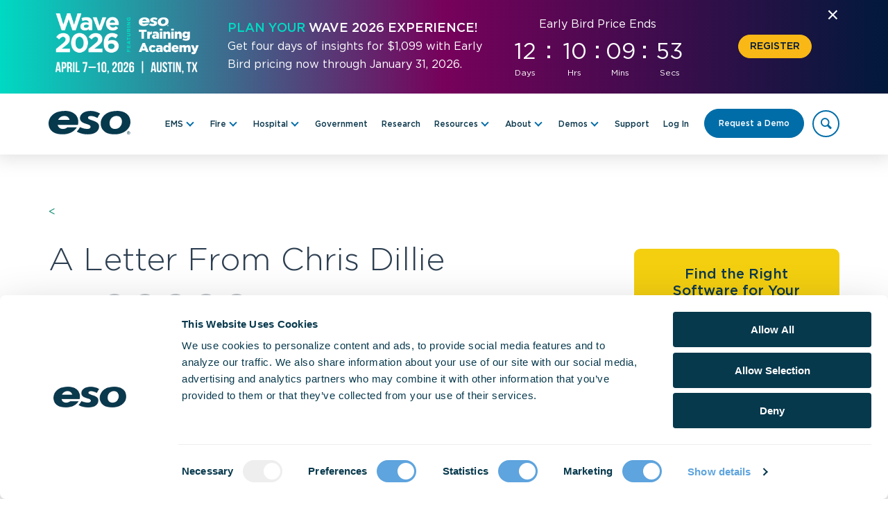

--- FILE ---
content_type: text/html; charset=UTF-8
request_url: https://www.eso.com/blog/a-letter-from-chris-dillie/
body_size: 45563
content:
<!DOCTYPE html>
<html lang="en-US" class="html_stretched responsive av-preloader-disabled av-default-lightbox  html_header_top html_logo_left html_main_nav_header html_menu_right html_slim html_header_sticky_disabled html_header_shrinking_disabled html_mobile_menu_phone html_header_searchicon html_content_align_center html_header_unstick_top_disabled html_header_stretch_disabled html_av-submenu-hidden html_av-submenu-display-click html_av-overlay-side html_av-overlay-side-classic html_av-submenu-noclone html_entry_id_23542 av-cookies-no-cookie-consent av-no-preview html_text_menu_active  ">
<head><meta charset="UTF-8" /><script>if(navigator.userAgent.match(/MSIE|Internet Explorer/i)||navigator.userAgent.match(/Trident\/7\..*?rv:11/i)){var href=document.location.href;if(!href.match(/[?&]nowprocket/)){if(href.indexOf("?")==-1){if(href.indexOf("#")==-1){document.location.href=href+"?nowprocket=1"}else{document.location.href=href.replace("#","?nowprocket=1#")}}else{if(href.indexOf("#")==-1){document.location.href=href+"&nowprocket=1"}else{document.location.href=href.replace("#","&nowprocket=1#")}}}}</script><script>(()=>{class RocketLazyLoadScripts{constructor(){this.v="2.0.4",this.userEvents=["keydown","keyup","mousedown","mouseup","mousemove","mouseover","mouseout","touchmove","touchstart","touchend","touchcancel","wheel","click","dblclick","input"],this.attributeEvents=["onblur","onclick","oncontextmenu","ondblclick","onfocus","onmousedown","onmouseenter","onmouseleave","onmousemove","onmouseout","onmouseover","onmouseup","onmousewheel","onscroll","onsubmit"]}async t(){this.i(),this.o(),/iP(ad|hone)/.test(navigator.userAgent)&&this.h(),this.u(),this.l(this),this.m(),this.k(this),this.p(this),this._(),await Promise.all([this.R(),this.L()]),this.lastBreath=Date.now(),this.S(this),this.P(),this.D(),this.O(),this.M(),await this.C(this.delayedScripts.normal),await this.C(this.delayedScripts.defer),await this.C(this.delayedScripts.async),await this.T(),await this.F(),await this.j(),await this.A(),window.dispatchEvent(new Event("rocket-allScriptsLoaded")),this.everythingLoaded=!0,this.lastTouchEnd&&await new Promise(t=>setTimeout(t,500-Date.now()+this.lastTouchEnd)),this.I(),this.H(),this.U(),this.W()}i(){this.CSPIssue=sessionStorage.getItem("rocketCSPIssue"),document.addEventListener("securitypolicyviolation",t=>{this.CSPIssue||"script-src-elem"!==t.violatedDirective||"data"!==t.blockedURI||(this.CSPIssue=!0,sessionStorage.setItem("rocketCSPIssue",!0))},{isRocket:!0})}o(){window.addEventListener("pageshow",t=>{this.persisted=t.persisted,this.realWindowLoadedFired=!0},{isRocket:!0}),window.addEventListener("pagehide",()=>{this.onFirstUserAction=null},{isRocket:!0})}h(){let t;function e(e){t=e}window.addEventListener("touchstart",e,{isRocket:!0}),window.addEventListener("touchend",function i(o){o.changedTouches[0]&&t.changedTouches[0]&&Math.abs(o.changedTouches[0].pageX-t.changedTouches[0].pageX)<10&&Math.abs(o.changedTouches[0].pageY-t.changedTouches[0].pageY)<10&&o.timeStamp-t.timeStamp<200&&(window.removeEventListener("touchstart",e,{isRocket:!0}),window.removeEventListener("touchend",i,{isRocket:!0}),"INPUT"===o.target.tagName&&"text"===o.target.type||(o.target.dispatchEvent(new TouchEvent("touchend",{target:o.target,bubbles:!0})),o.target.dispatchEvent(new MouseEvent("mouseover",{target:o.target,bubbles:!0})),o.target.dispatchEvent(new PointerEvent("click",{target:o.target,bubbles:!0,cancelable:!0,detail:1,clientX:o.changedTouches[0].clientX,clientY:o.changedTouches[0].clientY})),event.preventDefault()))},{isRocket:!0})}q(t){this.userActionTriggered||("mousemove"!==t.type||this.firstMousemoveIgnored?"keyup"===t.type||"mouseover"===t.type||"mouseout"===t.type||(this.userActionTriggered=!0,this.onFirstUserAction&&this.onFirstUserAction()):this.firstMousemoveIgnored=!0),"click"===t.type&&t.preventDefault(),t.stopPropagation(),t.stopImmediatePropagation(),"touchstart"===this.lastEvent&&"touchend"===t.type&&(this.lastTouchEnd=Date.now()),"click"===t.type&&(this.lastTouchEnd=0),this.lastEvent=t.type,t.composedPath&&t.composedPath()[0].getRootNode()instanceof ShadowRoot&&(t.rocketTarget=t.composedPath()[0]),this.savedUserEvents.push(t)}u(){this.savedUserEvents=[],this.userEventHandler=this.q.bind(this),this.userEvents.forEach(t=>window.addEventListener(t,this.userEventHandler,{passive:!1,isRocket:!0})),document.addEventListener("visibilitychange",this.userEventHandler,{isRocket:!0})}U(){this.userEvents.forEach(t=>window.removeEventListener(t,this.userEventHandler,{passive:!1,isRocket:!0})),document.removeEventListener("visibilitychange",this.userEventHandler,{isRocket:!0}),this.savedUserEvents.forEach(t=>{(t.rocketTarget||t.target).dispatchEvent(new window[t.constructor.name](t.type,t))})}m(){const t="return false",e=Array.from(this.attributeEvents,t=>"data-rocket-"+t),i="["+this.attributeEvents.join("],[")+"]",o="[data-rocket-"+this.attributeEvents.join("],[data-rocket-")+"]",s=(e,i,o)=>{o&&o!==t&&(e.setAttribute("data-rocket-"+i,o),e["rocket"+i]=new Function("event",o),e.setAttribute(i,t))};new MutationObserver(t=>{for(const n of t)"attributes"===n.type&&(n.attributeName.startsWith("data-rocket-")||this.everythingLoaded?n.attributeName.startsWith("data-rocket-")&&this.everythingLoaded&&this.N(n.target,n.attributeName.substring(12)):s(n.target,n.attributeName,n.target.getAttribute(n.attributeName))),"childList"===n.type&&n.addedNodes.forEach(t=>{if(t.nodeType===Node.ELEMENT_NODE)if(this.everythingLoaded)for(const i of[t,...t.querySelectorAll(o)])for(const t of i.getAttributeNames())e.includes(t)&&this.N(i,t.substring(12));else for(const e of[t,...t.querySelectorAll(i)])for(const t of e.getAttributeNames())this.attributeEvents.includes(t)&&s(e,t,e.getAttribute(t))})}).observe(document,{subtree:!0,childList:!0,attributeFilter:[...this.attributeEvents,...e]})}I(){this.attributeEvents.forEach(t=>{document.querySelectorAll("[data-rocket-"+t+"]").forEach(e=>{this.N(e,t)})})}N(t,e){const i=t.getAttribute("data-rocket-"+e);i&&(t.setAttribute(e,i),t.removeAttribute("data-rocket-"+e))}k(t){Object.defineProperty(HTMLElement.prototype,"onclick",{get(){return this.rocketonclick||null},set(e){this.rocketonclick=e,this.setAttribute(t.everythingLoaded?"onclick":"data-rocket-onclick","this.rocketonclick(event)")}})}S(t){function e(e,i){let o=e[i];e[i]=null,Object.defineProperty(e,i,{get:()=>o,set(s){t.everythingLoaded?o=s:e["rocket"+i]=o=s}})}e(document,"onreadystatechange"),e(window,"onload"),e(window,"onpageshow");try{Object.defineProperty(document,"readyState",{get:()=>t.rocketReadyState,set(e){t.rocketReadyState=e},configurable:!0}),document.readyState="loading"}catch(t){console.log("WPRocket DJE readyState conflict, bypassing")}}l(t){this.originalAddEventListener=EventTarget.prototype.addEventListener,this.originalRemoveEventListener=EventTarget.prototype.removeEventListener,this.savedEventListeners=[],EventTarget.prototype.addEventListener=function(e,i,o){o&&o.isRocket||!t.B(e,this)&&!t.userEvents.includes(e)||t.B(e,this)&&!t.userActionTriggered||e.startsWith("rocket-")||t.everythingLoaded?t.originalAddEventListener.call(this,e,i,o):(t.savedEventListeners.push({target:this,remove:!1,type:e,func:i,options:o}),"mouseenter"!==e&&"mouseleave"!==e||t.originalAddEventListener.call(this,e,t.savedUserEvents.push,o))},EventTarget.prototype.removeEventListener=function(e,i,o){o&&o.isRocket||!t.B(e,this)&&!t.userEvents.includes(e)||t.B(e,this)&&!t.userActionTriggered||e.startsWith("rocket-")||t.everythingLoaded?t.originalRemoveEventListener.call(this,e,i,o):t.savedEventListeners.push({target:this,remove:!0,type:e,func:i,options:o})}}J(t,e){this.savedEventListeners=this.savedEventListeners.filter(i=>{let o=i.type,s=i.target||window;return e!==o||t!==s||(this.B(o,s)&&(i.type="rocket-"+o),this.$(i),!1)})}H(){EventTarget.prototype.addEventListener=this.originalAddEventListener,EventTarget.prototype.removeEventListener=this.originalRemoveEventListener,this.savedEventListeners.forEach(t=>this.$(t))}$(t){t.remove?this.originalRemoveEventListener.call(t.target,t.type,t.func,t.options):this.originalAddEventListener.call(t.target,t.type,t.func,t.options)}p(t){let e;function i(e){return t.everythingLoaded?e:e.split(" ").map(t=>"load"===t||t.startsWith("load.")?"rocket-jquery-load":t).join(" ")}function o(o){function s(e){const s=o.fn[e];o.fn[e]=o.fn.init.prototype[e]=function(){return this[0]===window&&t.userActionTriggered&&("string"==typeof arguments[0]||arguments[0]instanceof String?arguments[0]=i(arguments[0]):"object"==typeof arguments[0]&&Object.keys(arguments[0]).forEach(t=>{const e=arguments[0][t];delete arguments[0][t],arguments[0][i(t)]=e})),s.apply(this,arguments),this}}if(o&&o.fn&&!t.allJQueries.includes(o)){const e={DOMContentLoaded:[],"rocket-DOMContentLoaded":[]};for(const t in e)document.addEventListener(t,()=>{e[t].forEach(t=>t())},{isRocket:!0});o.fn.ready=o.fn.init.prototype.ready=function(i){function s(){parseInt(o.fn.jquery)>2?setTimeout(()=>i.bind(document)(o)):i.bind(document)(o)}return"function"==typeof i&&(t.realDomReadyFired?!t.userActionTriggered||t.fauxDomReadyFired?s():e["rocket-DOMContentLoaded"].push(s):e.DOMContentLoaded.push(s)),o([])},s("on"),s("one"),s("off"),t.allJQueries.push(o)}e=o}t.allJQueries=[],o(window.jQuery),Object.defineProperty(window,"jQuery",{get:()=>e,set(t){o(t)}})}P(){const t=new Map;document.write=document.writeln=function(e){const i=document.currentScript,o=document.createRange(),s=i.parentElement;let n=t.get(i);void 0===n&&(n=i.nextSibling,t.set(i,n));const c=document.createDocumentFragment();o.setStart(c,0),c.appendChild(o.createContextualFragment(e)),s.insertBefore(c,n)}}async R(){return new Promise(t=>{this.userActionTriggered?t():this.onFirstUserAction=t})}async L(){return new Promise(t=>{document.addEventListener("DOMContentLoaded",()=>{this.realDomReadyFired=!0,t()},{isRocket:!0})})}async j(){return this.realWindowLoadedFired?Promise.resolve():new Promise(t=>{window.addEventListener("load",t,{isRocket:!0})})}M(){this.pendingScripts=[];this.scriptsMutationObserver=new MutationObserver(t=>{for(const e of t)e.addedNodes.forEach(t=>{"SCRIPT"!==t.tagName||t.noModule||t.isWPRocket||this.pendingScripts.push({script:t,promise:new Promise(e=>{const i=()=>{const i=this.pendingScripts.findIndex(e=>e.script===t);i>=0&&this.pendingScripts.splice(i,1),e()};t.addEventListener("load",i,{isRocket:!0}),t.addEventListener("error",i,{isRocket:!0}),setTimeout(i,1e3)})})})}),this.scriptsMutationObserver.observe(document,{childList:!0,subtree:!0})}async F(){await this.X(),this.pendingScripts.length?(await this.pendingScripts[0].promise,await this.F()):this.scriptsMutationObserver.disconnect()}D(){this.delayedScripts={normal:[],async:[],defer:[]},document.querySelectorAll("script[type$=rocketlazyloadscript]").forEach(t=>{t.hasAttribute("data-rocket-src")?t.hasAttribute("async")&&!1!==t.async?this.delayedScripts.async.push(t):t.hasAttribute("defer")&&!1!==t.defer||"module"===t.getAttribute("data-rocket-type")?this.delayedScripts.defer.push(t):this.delayedScripts.normal.push(t):this.delayedScripts.normal.push(t)})}async _(){await this.L();let t=[];document.querySelectorAll("script[type$=rocketlazyloadscript][data-rocket-src]").forEach(e=>{let i=e.getAttribute("data-rocket-src");if(i&&!i.startsWith("data:")){i.startsWith("//")&&(i=location.protocol+i);try{const o=new URL(i).origin;o!==location.origin&&t.push({src:o,crossOrigin:e.crossOrigin||"module"===e.getAttribute("data-rocket-type")})}catch(t){}}}),t=[...new Map(t.map(t=>[JSON.stringify(t),t])).values()],this.Y(t,"preconnect")}async G(t){if(await this.K(),!0!==t.noModule||!("noModule"in HTMLScriptElement.prototype))return new Promise(e=>{let i;function o(){(i||t).setAttribute("data-rocket-status","executed"),e()}try{if(navigator.userAgent.includes("Firefox/")||""===navigator.vendor||this.CSPIssue)i=document.createElement("script"),[...t.attributes].forEach(t=>{let e=t.nodeName;"type"!==e&&("data-rocket-type"===e&&(e="type"),"data-rocket-src"===e&&(e="src"),i.setAttribute(e,t.nodeValue))}),t.text&&(i.text=t.text),t.nonce&&(i.nonce=t.nonce),i.hasAttribute("src")?(i.addEventListener("load",o,{isRocket:!0}),i.addEventListener("error",()=>{i.setAttribute("data-rocket-status","failed-network"),e()},{isRocket:!0}),setTimeout(()=>{i.isConnected||e()},1)):(i.text=t.text,o()),i.isWPRocket=!0,t.parentNode.replaceChild(i,t);else{const i=t.getAttribute("data-rocket-type"),s=t.getAttribute("data-rocket-src");i?(t.type=i,t.removeAttribute("data-rocket-type")):t.removeAttribute("type"),t.addEventListener("load",o,{isRocket:!0}),t.addEventListener("error",i=>{this.CSPIssue&&i.target.src.startsWith("data:")?(console.log("WPRocket: CSP fallback activated"),t.removeAttribute("src"),this.G(t).then(e)):(t.setAttribute("data-rocket-status","failed-network"),e())},{isRocket:!0}),s?(t.fetchPriority="high",t.removeAttribute("data-rocket-src"),t.src=s):t.src="data:text/javascript;base64,"+window.btoa(unescape(encodeURIComponent(t.text)))}}catch(i){t.setAttribute("data-rocket-status","failed-transform"),e()}});t.setAttribute("data-rocket-status","skipped")}async C(t){const e=t.shift();return e?(e.isConnected&&await this.G(e),this.C(t)):Promise.resolve()}O(){this.Y([...this.delayedScripts.normal,...this.delayedScripts.defer,...this.delayedScripts.async],"preload")}Y(t,e){this.trash=this.trash||[];let i=!0;var o=document.createDocumentFragment();t.forEach(t=>{const s=t.getAttribute&&t.getAttribute("data-rocket-src")||t.src;if(s&&!s.startsWith("data:")){const n=document.createElement("link");n.href=s,n.rel=e,"preconnect"!==e&&(n.as="script",n.fetchPriority=i?"high":"low"),t.getAttribute&&"module"===t.getAttribute("data-rocket-type")&&(n.crossOrigin=!0),t.crossOrigin&&(n.crossOrigin=t.crossOrigin),t.integrity&&(n.integrity=t.integrity),t.nonce&&(n.nonce=t.nonce),o.appendChild(n),this.trash.push(n),i=!1}}),document.head.appendChild(o)}W(){this.trash.forEach(t=>t.remove())}async T(){try{document.readyState="interactive"}catch(t){}this.fauxDomReadyFired=!0;try{await this.K(),this.J(document,"readystatechange"),document.dispatchEvent(new Event("rocket-readystatechange")),await this.K(),document.rocketonreadystatechange&&document.rocketonreadystatechange(),await this.K(),this.J(document,"DOMContentLoaded"),document.dispatchEvent(new Event("rocket-DOMContentLoaded")),await this.K(),this.J(window,"DOMContentLoaded"),window.dispatchEvent(new Event("rocket-DOMContentLoaded"))}catch(t){console.error(t)}}async A(){try{document.readyState="complete"}catch(t){}try{await this.K(),this.J(document,"readystatechange"),document.dispatchEvent(new Event("rocket-readystatechange")),await this.K(),document.rocketonreadystatechange&&document.rocketonreadystatechange(),await this.K(),this.J(window,"load"),window.dispatchEvent(new Event("rocket-load")),await this.K(),window.rocketonload&&window.rocketonload(),await this.K(),this.allJQueries.forEach(t=>t(window).trigger("rocket-jquery-load")),await this.K(),this.J(window,"pageshow");const t=new Event("rocket-pageshow");t.persisted=this.persisted,window.dispatchEvent(t),await this.K(),window.rocketonpageshow&&window.rocketonpageshow({persisted:this.persisted})}catch(t){console.error(t)}}async K(){Date.now()-this.lastBreath>45&&(await this.X(),this.lastBreath=Date.now())}async X(){return document.hidden?new Promise(t=>setTimeout(t)):new Promise(t=>requestAnimationFrame(t))}B(t,e){return e===document&&"readystatechange"===t||(e===document&&"DOMContentLoaded"===t||(e===window&&"DOMContentLoaded"===t||(e===window&&"load"===t||e===window&&"pageshow"===t)))}static run(){(new RocketLazyLoadScripts).t()}}RocketLazyLoadScripts.run()})();</script>
			
		
<meta name="google-site-verification" content="ieZrfbh2yMe4p30o8f2msbpCLfW2aFjTq6l-wmMUBuY" />
<link rel="preload" as="image" href="https://www.eso.com/wp-content/themes/enfold-child/images/pause-icon.svg" >
<link rel="preload" as="image" href="https://www.eso.com/wp-content/themes/enfold-child/images/footer.svg" >
<!-- mobile setting -->
<meta name="viewport" content="width=device-width, initial-scale=1.0">
<meta name='robots' content='index, follow, max-image-preview:large, max-snippet:-1, max-video-preview:-1' />

<!-- Google Tag Manager for WordPress by gtm4wp.com -->
<script data-cfasync="false" data-pagespeed-no-defer data-cookieconsent="ignore">
	var gtm4wp_datalayer_name = "dataLayer";
	var dataLayer = dataLayer || [];
</script>
<!-- End Google Tag Manager for WordPress by gtm4wp.com --><link rel="preconnect" href="https://player.vimeo.com" crossorigin>
<link rel="dns-prefetch" href="https://player.vimeo.com">
<link rel="preconnect" href="https://i.vimeocdn.com" crossorigin>
<link rel="dns-prefetch" href="https://i.vimeocdn.com">

	<!-- This site is optimized with the Yoast SEO Premium plugin v26.6 (Yoast SEO v26.7) - https://yoast.com/wordpress/plugins/seo/ -->
	<title>A Letter From Chris Dillie - ESO</title>
<link data-rocket-prefetch href="https://consentcdn.cookiebot.com" rel="dns-prefetch">
<link data-rocket-prefetch href="https://consent.cookiebot.com" rel="dns-prefetch">
<link data-rocket-prefetch href="https://fonts.googleapis.com" rel="dns-prefetch">
<link data-rocket-prefetch href="https://pages.eso.com" rel="dns-prefetch">
<link data-rocket-prefetch href="https://assets.adoberesources.net" rel="dns-prefetch">
<link data-rocket-prefetch href="https://cdn.jsdelivr.net" rel="dns-prefetch">
<link data-rocket-preload as="style" href="https://fonts.googleapis.com/css?family=Open%20Sans%3A300%2C400i%2C600i%2C700i%2C800i&#038;display=swap" rel="preload">
<link crossorigin data-rocket-preload as="font" href="https://www.eso.com/wp-content/themes/enfold-child/fonts/Gotham-Book.woff" rel="preload">
<link crossorigin data-rocket-preload as="font" href="https://www.eso.com/wp-content/themes/enfold/config-templatebuilder/avia-template-builder/assets/fonts/entypo-fontello/entypo-fontello.woff2" rel="preload">
<link href="https://fonts.googleapis.com/css?family=Open%20Sans%3A300%2C400i%2C600i%2C700i%2C800i&#038;display=swap" media="print" onload="this.media=&#039;all&#039;" rel="stylesheet">
<noscript data-wpr-hosted-gf-parameters=""><link rel="stylesheet" href="https://fonts.googleapis.com/css?family=Open%20Sans%3A300%2C400i%2C600i%2C700i%2C800i&#038;display=swap"></noscript>
<style id="rocket-critical-css">html{min-width:910px}html.responsive{min-width:0px}.container{position:relative;width:100%;margin:0 auto;padding:0px 50px;clear:both}.inner-container{position:relative;height:100%;width:100%}.container_wrap{clear:both;position:relative;border-top-style:solid;border-top-width:1px}.row{position:relative;margin-bottom:20px;clear:both}#wrap_all{width:100%;position:static;z-index:2;overflow:hidden}.container{max-width:1010px}@media only screen and (min-width:768px) and (max-width:989px){.responsive #top{overflow-x:hidden}.responsive .container{max-width:782px}}@media only screen and (max-width:767px){.responsive #top{overflow-x:hidden}.responsive #top #wrap_all .container{width:85%;max-width:85%;margin:0 auto;padding-left:0;padding-right:0;float:none}}.container:after{content:"\0020";display:block;height:0;clear:both;visibility:hidden}.row{zoom:1}html,body,div,span,iframe,h1,h2,p,a,img,strong,b,dl,dt,ul,li,fieldset,form,label,legend,header,nav{margin:0;padding:0;border:0;font-size:100%;font:inherit;vertical-align:baseline}header,nav{display:block}body{line-height:1em}ul{list-style:none}*{box-sizing:border-box}html.responsive,.responsive body{overflow-x:hidden}body{font:13px/1.65em "HelveticaNeue","Helvetica Neue",Helvetica,Arial,sans-serif;color:#444;text-size-adjust:100%;-webkit-text-size-adjust:100%}h1,h2{font-weight:600}h1{font-size:34px;line-height:1.1em;margin-bottom:14px}h2{font-size:28px;line-height:1.1em;margin-bottom:10px}p{margin:0.85em 0}p img{margin:0}strong,b{font-weight:bold}a{text-decoration:none;outline:0;max-width:100%;max-width:none\9}a:visited{outline:0;text-decoration:underline}p a,p a:visited{line-height:inherit}#top .avia_hidden_link_text{display:none}ul{margin-bottom:20px}ul{list-style:none outside;margin-left:7px}ul ul{margin:4px 0 5px 30px}ul ul li{margin-bottom:6px}img,a img{border:none;padding:0;margin:0;display:inline-block;max-width:100%;height:auto}.button{padding:9px 22px;border:none;-webkit-appearance:none;border-radius:0px}[data-av_icon]:before{-webkit-font-smoothing:antialiased;-moz-osx-font-smoothing:grayscale;font-weight:normal;content:attr(data-av_icon);speak:never}#top form{margin-bottom:20px}#top fieldset{margin-bottom:20px}#top input[type="text"]{-webkit-appearance:none;border:1px solid #e1e1e1;padding:8px 6px;outline:none;font:1em "HelveticaNeue","Helvetica Neue",Helvetica,Arial,sans-serif;color:#777;margin:0;width:100%;display:block;margin-bottom:20px;background:#fff;border-radius:0px}#top label{font-weight:bold;font-size:0.92em}#top legend{display:block;font-weight:normal;font-size:1.2em}#top input[type="checkbox"]{display:inline}iframe{max-width:100%}#header{position:relative;z-index:501;width:100%;background:transparent}#header_main .container,.main_menu ul:first-child>li a{height:88px;line-height:88px}#header_main{border-bottom-width:1px;border-bottom-style:solid;z-index:1}.av-hamburger{padding:0 0 0 0;display:inline-block;font:inherit;color:inherit;text-transform:none;background-color:transparent;border:0;margin:0;overflow:visible}.av-hamburger-box{width:35px;height:24px;display:inline-block;position:relative}.av-hamburger-inner{display:block;top:50%;margin-top:-2px}.av-hamburger-inner,.av-hamburger-inner::before,.av-hamburger-inner::after{width:40px;height:3px;background-color:#000;border-radius:3px;position:absolute}.av-hamburger-inner::before,.av-hamburger-inner::after{content:"";display:block}.av-hamburger-inner::before{top:-10px}.av-hamburger-inner::after{bottom:-10px}.av-burger-menu-main{display:none}.av-burger-menu-main a{padding-left:10px}.av-hamburger strong{display:none}.av-hamburger-box{height:8px}.av-hamburger-inner,.av-hamburger-inner::before,.av-hamburger-inner::after{width:100%}div .logo{float:left;position:absolute;left:0;z-index:1}.logo,.logo a{overflow:hidden;position:relative;display:block;height:100%}.logo svg{padding:0;display:block;width:auto;height:auto;max-height:100%;image-rendering:auto;position:relative;z-index:2;height:100%\9;height:auto\9}.logo svg{height:100%}.main_menu{clear:none;position:absolute;z-index:100;line-height:30px;height:100%;margin:0;right:0}.av-main-nav-wrap{float:left;position:relative;z-index:3}.av-main-nav-wrap ul{margin:0;padding:0}.av-main-nav{z-index:110;position:relative}.av-main-nav ul{display:none;margin-left:0;left:0;position:absolute;top:100%;width:208px;z-index:2;padding:0;box-shadow:0 8px 15px rgba(0,0,0,0.1);margin-top:-1px}.av-main-nav ul li{margin:0;padding:0;width:100%}.av-main-nav ul li a{border-right-style:solid;border-right-width:1px;border-left-style:solid;border-left-width:1px}.av-main-nav ul li:last-child>a{border-bottom-style:solid;border-bottom-width:1px}.av-main-nav li{float:left;position:relative;z-index:20}.av-main-nav>li>ul{border-top-width:2px;border-top-style:solid}.av-main-nav>li{line-height:30px}.av-main-nav li a{max-width:none}.av-main-nav>li>a{display:block;text-decoration:none;padding:0 13px;font-weight:normal;font-weight:600;font-size:13px}#top .av-main-nav ul a{width:100%;height:auto;float:left;text-align:left;line-height:23px;padding:8px 15px;font-size:12px;min-height:23px;max-width:none;text-decoration:none;font-family:inherit}.avia-menu-fx{position:absolute;bottom:-1px;height:2px;z-index:10;width:100%;left:0;opacity:0;visibility:hidden}.avia-menu-fx .avia-arrow-wrap{height:10px;width:10px;position:absolute;top:-10px;left:50%;margin-left:-5px;overflow:hidden;display:none;visibility:hidden}.avia-menu-fx .avia-arrow-wrap .avia-arrow{top:10px}.html_main_nav_header.html_logo_left #top .main_menu .menu>li:last-child>a{padding-right:0}.main_menu .avia-bullet{display:none}.avia-bullet{display:block;position:absolute;height:0;width:0;top:51%;margin-top:-3px;left:-3px;border-top:3px solid transparent!important;border-bottom:3px solid transparent!important;border-left:3px solid green}#top #menu-item-search{z-index:100}#top .menu-item-search-dropdown>a{font-size:17px}#top #menu-item-search.menu-item-search-dropdown>a{border-left:none}.avia-arrow{height:10px;width:10px;position:absolute;top:-6px;left:50%;margin-left:-5px;transform:rotate(45deg);border-width:1px;border-style:solid;visibility:hidden\9}@media only screen and (min-width:768px) and (max-width:989px){.responsive .main_menu ul:first-child>li>a{padding:0 10px}.responsive .logo{float:left}}@media only screen and (max-width:767px){.responsive #top #wrap_all #header{position:relative;width:100%;float:none;height:auto;margin:0!important;opacity:1;min-height:0}.responsive #top #main{padding-top:0!important;margin:0}.responsive #top .logo{position:static;display:table;height:80px!important;float:none;padding:0;border:none;width:80%}.responsive .logo a{display:table-cell;vertical-align:middle}.responsive .logo svg{height:auto!important;width:auto;max-width:100%;display:block;max-height:80px}.responsive #header_main .container{height:auto!important}.responsive .logo svg{margin:0}.responsive .av-burger-menu-main{display:block}.responsive #top #wrap_all .main_menu{top:0;height:80px;left:auto;right:0;display:block;position:absolute}.responsive .main_menu ul:first-child>li a{height:80px;line-height:80px}.responsive #top .av-main-nav .menu-item{display:none}.responsive #top .av-main-nav .menu-item-avia-special{display:block}.responsive #top #wrap_all .menu-item-search-dropdown>a{font-size:24px}.responsive #top .av-logo-container .avia-menu{height:100%}.responsive #top #header_main>.container .main_menu .av-main-nav>li>a,.responsive #top #wrap_all .av-logo-container{height:80px;line-height:80px}.responsive #top #wrap_all .av-logo-container{padding:0}.responsive #top #header_main>.container .main_menu .av-main-nav>li>a{min-width:0;padding:0 0 0 20px;margin:0;border-style:none;border-width:0}.responsive #top #header .av-main-nav>li>a{background:transparent;color:inherit}}.responsive #top #wrap_all #header{top:0;left:0}.screen-reader-text{clip:rect(1px,1px,1px,1px);position:absolute!important;height:1px;width:1px;overflow:hidden}.responsive #top #main{margin-top:var(--header-height-mobile, 100px)!important}body{position:inherit!important}fieldset{border:none}:root{--enfold-socket-color-bg:#ffffff;--enfold-socket-color-bg2:#52565c;--enfold-socket-color-primary:#879298;--enfold-socket-color-secondary:#737373;--enfold-socket-color-color:#879298;--enfold-socket-color-meta:#777777;--enfold-socket-color-heading:#879298;--enfold-socket-color-border:#282b2e;--enfold-socket-color-constant-font:#ffffff;--enfold-socket-color-button-border:#657076;--enfold-socket-color-button-border2:#515151;--enfold-socket-color-iconlist:#171a1d;--enfold-socket-color-timeline:#171a1d;--enfold-socket-color-timeline-date:#04070a;--enfold-socket-color-masonry:#41454b;--enfold-socket-color-stripe:#a9b4ba;--enfold-socket-color-stripe2:#98a3a9;--enfold-socket-color-stripe2nd:#848484;--enfold-socket-color-button-font:#ffffff;--enfold-footer-color-bg:#FFF;--enfold-footer-color-bg2:#FFF;--enfold-footer-color-primary:#2d3f51;--enfold-footer-color-secondary:#2d3f51;--enfold-footer-color-color:#2d3f51;--enfold-footer-color-meta:#777777;--enfold-footer-color-heading:#2d3f51;--enfold-footer-color-border:#35383c;--enfold-footer-color-constant-font:#ffffff;--enfold-footer-color-button-border:#0b1d30;--enfold-footer-color-button-border2:#0b1d30;--enfold-footer-color-iconlist:#24272b;--enfold-footer-color-timeline:#24272b;--enfold-footer-color-timeline-date:#010408;--enfold-footer-color-masonry:#eee;--enfold-footer-color-stripe:#4f5f73;--enfold-footer-color-stripe2:#3e4f62;--enfold-footer-color-stripe2nd:#3e4f62;--enfold-footer-color-button-font:#ffffff;--enfold-alternate-color-bg:#f8f8f8;--enfold-alternate-color-bg2:#879298;--enfold-alternate-color-primary:#000000;--enfold-alternate-color-secondary:#9cc3df;--enfold-alternate-color-color:#999999;--enfold-alternate-color-meta:#919191;--enfold-alternate-color-heading:#222222;--enfold-alternate-color-border:#ebebeb;--enfold-alternate-color-constant-font:#ffffff;--enfold-alternate-color-button-border:#000000;--enfold-alternate-color-button-border2:#7aa1bd;--enfold-alternate-color-iconlist:#dadada;--enfold-alternate-color-timeline:#dadada;--enfold-alternate-color-timeline-date:#a7a7a7;--enfold-alternate-color-masonry:#768187;--enfold-alternate-color-stripe:#222222;--enfold-alternate-color-stripe2:#111111;--enfold-alternate-color-stripe2nd:#add4ef;--enfold-alternate-color-button-font:#ffffff;--enfold-main-color-bg:#ffffff;--enfold-main-color-bg2:#f8f8f8;--enfold-main-color-primary:#006da8;--enfold-main-color-secondary:#0d394e;--enfold-main-color-color:#373a3c;--enfold-main-color-meta:#919191;--enfold-main-color-heading:#222222;--enfold-main-color-border:#006da8;--enfold-main-color-constant-font:#ffffff;--enfold-main-color-button-border:#004b86;--enfold-main-color-button-border2:#0b172c;--enfold-main-color-iconlist:#005c97;--enfold-main-color-timeline:#005c97;--enfold-main-color-timeline-date:#002964;--enfold-main-color-masonry:#e7e7e7;--enfold-main-color-stripe:#228fca;--enfold-main-color-stripe2:#117eb9;--enfold-main-color-stripe2nd:#1e4a5f;--enfold-main-color-button-font:#ffffff;--enfold-header-color-bg:#ffffff;--enfold-header-color-bg2:transparent;--enfold-header-color-primary:#9cc2df;--enfold-header-color-secondary:#9cc3df;--enfold-header-color-color:#000000;--enfold-header-color-meta:#747474;--enfold-header-color-heading:#000000;--enfold-header-color-border:#ffffff;--enfold-header-color-constant-font:#ffffff;--enfold-header-color-button-border:#7aa0bd;--enfold-header-color-button-border2:#7aa1bd;--enfold-header-color-iconlist:#eeeeee;--enfold-header-color-timeline:#eeeeee;--enfold-header-color-timeline-date:#bbbbbb;--enfold-header-color-masonry:sq9mro9qdms;--enfold-header-color-stripe:#bee4ff;--enfold-header-color-stripe2:#add3ef;--enfold-header-color-stripe2nd:#add4ef;--enfold-header-color-button-font:#ffffff;--enfold-header_burger_color:inherit;--enfold-header_replacement_menu_color:#ffffff;--enfold-header_replacement_menu_hover_color:inherit;--enfold-font-family-theme-body:"HelveticaNeue","Helvetica Neue",Helvetica,Arial,sans-serif;--enfold-font-size-theme-content:13px;--enfold-font-size-theme-h1:34px;--enfold-font-size-theme-h2:28px;--enfold-font-size-theme-h3:20px;--enfold-font-size-theme-h4:18px;--enfold-font-size-theme-h5:16px;--enfold-font-size-theme-h6:14px;--enfold-font-size-content-font:16px}body{font-size:16px}html{background-color:var(--enfold-socket-color-bg)}#main{border-color:var(--enfold-main-color-border)}.html_stretched #wrap_all{background-color:var(--enfold-main-color-bg)}.header_color,.header_color div,.header_color nav,.header_color span,.header_color a,.header_color img,.header_color strong,.header_color ul,.header_color li,.header_color nav{border-color:var(--enfold-header-color-border)}.header_color{background-color:var(--enfold-header-color-bg);color:var(--enfold-header-color-color)}.header_color a,.header_color strong{color:var(--enfold-header-color-primary)}div .header_color .button,.header_color .avia-menu-fx,.header_color .avia-menu-fx .avia-arrow{background-color:var(--enfold-header-color-primary);color:var(--enfold-header-color-constant-font);border-color:var(--enfold-header-color-button-border)}.header_color .avia-bullet{border-color:var(--enfold-header-color-primary)}.html_header_top .header_color .main_menu ul:first-child>li>ul{border-top-color:var(--enfold-header-color-primary)}.header_color .main_menu ul ul,.header_color .main_menu .menu ul li a{background-color:var(--enfold-header-color-bg);color:var(--enfold-header-color-meta)}.header_color .main_menu ul:first-child>li>a{color:var(--enfold-header-color-meta)}#main{background-color:var(--enfold-header-color-bg)}.header_color .av-hamburger-inner,.header_color .av-hamburger-inner::before,.header_color .av-hamburger-inner::after{background-color:var(--enfold-header-color-meta)}@media only screen and (max-width:767px){.header_color div .av-hamburger-inner,.header_color div .av-hamburger-inner::before,.header_color div .av-hamburger-inner::after{background-color:var(--enfold-header-color-meta)}}h1,h2{font-family:'open sans',Helvetica,Arial,sans-serif}:root{--enfold-font-family-heading:'open sans',Helvetica,Arial,sans-serif}body.open_sans{font-family:'open sans',Helvetica,Arial,sans-serif}:root{--enfold-font-family-body:'open sans',Helvetica,Arial,sans-serif}.container{width:100%}.responsive .container{max-width:1170px}#top #wrap_all .all_colors h2{font-weight:lighter}#top #wrap_all .all_colors h1{color:#2d3f51;font-size:45px;font-weight:lighter;text-transform:none}@font-face{font-display:swap;font-family:"Gotham";src:url("/wp-content/themes/enfold-child/fonts/Gotham-Book.eot");src:url("/wp-content/themes/enfold-child/fonts/Gotham-Book.eot?#iefix") format("embedded-opentype"),url("/wp-content/themes/enfold-child/fonts/Gotham-Book.woff") format("woff"),url("/wp-content/themes/enfold-child/fonts/Gotham-Book.ttf") format("truetype");font-weight:normal;font-style:normal}@font-face{font-display:swap;font-family:"Gotham";src:url("/wp-content/themes/enfold-child/fonts/Gotham-BookItalic.eot");src:url("/wp-content/themes/enfold-child/fonts/Gotham-BookItalic.eot?#iefix") format("embedded-opentype"),url("/wp-content/themes/enfold-child/fonts/Gotham-BookItalic.woff") format("woff"),url("/wp-content/themes/enfold-child/fonts/Gotham-BookItalic.ttf") format("truetype");font-weight:normal;font-style:italic}@font-face{font-display:swap;font-family:"Gotham";src:url("/wp-content/themes/enfold-child/fonts/Gotham-Medium.eot");src:url("/wp-content/themes/enfold-child/fonts/Gotham-Medium.eot?#iefix") format("embedded-opentype"),url("/wp-content/themes/enfold-child/fonts/Gotham-Medium.woff") format("woff"),url("/wp-content/themes/enfold-child/fonts/Gotham-Medium.ttf") format("truetype");font-weight:600;font-style:normal}@font-face{font-display:swap;font-family:"Gotham";src:url("/wp-content/themes/enfold-child/fonts/Gotham-MediumItalic.eot");src:url("/wp-content/themes/enfold-child/fonts/Gotham-MediumItalic.eot?#iefix") format("embedded-opentype"),url("/wp-content/themes/enfold-child/fonts/Gotham-MediumItalic.woff") format("woff"),url("/wp-content/themes/enfold-child/fonts/Gotham-MediumItalic.ttf") format("truetype");font-weight:600;font-style:italic}@font-face{font-display:swap;font-family:"Gotham";src:url("/wp-content/themes/enfold-child/fonts/Gotham-Light.eot");src:url("/wp-content/themes/enfold-child/fonts/Gotham-Light.eot?#iefix") format("embedded-opentype"),url("/wp-content/themes/enfold-child/fonts/Gotham-Light.woff") format("woff"),url("/wp-content/themes/enfold-child/fonts/Gotham-Light.ttf") format("truetype");font-weight:300;font-style:normal}@font-face{font-display:swap;font-family:"Gotham";src:url("/wp-content/themes/enfold-child/fonts/Gotham-LightItalic.eot");src:url("/wp-content/themes/enfold-child/fonts/Gotham-LightItalic.eot?#iefix") format("embedded-opentype"),url("/wp-content/themes/enfold-child/fonts/Gotham-LightItalic.woff") format("woff"),url("/wp-content/themes/enfold-child/fonts/Gotham-LightItalic.ttf") format("truetype");font-weight:300;font-style:italic}@font-face{font-display:swap;font-family:"Gotham";src:url("/wp-content/themes/enfold-child/fonts/Gotham-Bold.eot");src:url("/wp-content/themes/enfold-child/fonts/Gotham-Bold.eot?#iefix") format("embedded-opentype"),url("/wp-content/themes/enfold-child/fonts/Gotham-Bold.woff") format("woff"),url("/wp-content/themes/enfold-child/fonts/Gotham-Bold.ttf") format("truetype");font-weight:700;font-style:normal}@font-face{font-display:swap;font-family:"Gotham";src:url("/wp-content/themes/enfold-child/fonts/Gotham-BoldItalic.eot");src:url("/wp-content/themes/enfold-child/fonts/Gotham-BoldItalic.eot?#iefix") format("embedded-opentype"),url("/wp-content/themes/enfold-child/fonts/Gotham-BoldItalic.woff") format("woff"),url("/wp-content/themes/enfold-child/fonts/Gotham-BoldItalic.ttf") format("truetype");font-weight:700;font-style:italic}@font-face{font-display:swap;font-family:"Gotham";src:url("/wp-content/themes/enfold-child/fonts/Gotham-Black.eot");src:url("/wp-content/themes/enfold-child/fonts/Gotham-Black.eot?#iefix") format("embedded-opentype"),url("/wp-content/themes/enfold-child/fonts/Gotham-Black.woff") format("woff"),url("/wp-content/themes/enfold-child/fonts/Gotham-Black.ttf") format("truetype");font-weight:800;font-style:normal}@font-face{font-display:swap;font-family:"Gotham";src:url("/wp-content/themes/enfold-child/fonts/Gotham-BlackItalic.eot");src:url("/wp-content/themes/enfold-child/fonts/Gotham-BlackItalic.eot?#iefix") format("embedded-opentype"),url("/wp-content/themes/enfold-child/fonts/Gotham-BlackItalic.woff") format("woff"),url("/wp-content/themes/enfold-child/fonts/Gotham-BlackItalic.ttf") format("truetype");font-weight:800;font-style:italic}@font-face{font-display:swap;font-family:"Gotham";src:url("/wp-content/themes/enfold-child/fonts/Gotham-Ultra.eot");src:url("/wp-content/themes/enfold-child/fonts/Gotham-Ultra.eot?#iefix") format("embedded-opentype"),url("/wp-content/themes/enfold-child/fonts/Gotham-Ultra.woff") format("woff"),url("/wp-content/themes/enfold-child/fonts/Gotham-Ultra.ttf") format("truetype");font-weight:900;font-style:normal}@font-face{font-display:swap;font-family:"Gotham";src:url("/wp-content/themes/enfold-child/fonts/Gotham-UltraItalic.eot");src:url("/wp-content/themes/enfold-child/fonts/Gotham-UltraItalic.eot?#iefix") format("embedded-opentype"),url("/wp-content/themes/enfold-child/fonts/Gotham-UltraItalic.woff") format("woff"),url("/wp-content/themes/enfold-child/fonts/Gotham-UltraItalic.ttf") format("truetype");font-weight:900;font-style:italic}body,h1,h2{font-family:"Gotham",sans-serif}li.menu-item-mega-parent{position:static}#avia-menu{position:static}.avia-menu{position:static}#header_main .inner-container{position:static}.av-logo-container{position:static}span.logo{position:static}#avia-menu li a{position:relative}#avia-menu{margin-top:21px!important}.sub-menu{border:0!important}#header_main .av-logo-container{max-width:1170px}.av-main-nav li{z-index:110!important}#top #menu-item-search.menu-item-search-dropdown>a{border:2px solid #19bc9c!important;border-radius:50%;width:39px!important;height:39px!important;color:#19bc9c!important;line-height:39px!important;font-size:20px!important;padding:0!important;text-align:center}#avia-menu>li>a.app-login{background-image:url(http://esowhm.local/wp-content/themes/enfold-child/images/icon-login.svg)!important;background-repeat:no-repeat!important;background-position:center right!important;color:#19bc9c!important;margin-top:-5px!important;background-size:80%!important}@media only screen and (max-width:767px){#menu-item-search{margin-top:3px}.responsive #top .av-main-nav .menu-item-avia-special{display:block!important}}button{font-family:"Gotham",sans-serif}#header_main{border:none!important}#top form{margin-bottom:0}@media (max-width:931px) and (min-width:768px){#avia-menu>li.menu-item>a{max-width:120px;padding-left:4px!important}#avia-menu>li:nth-child(1)>a{line-height:20px!important;max-width:120px;padding-left:5px!important}#avia-menu>li:nth-child(4)>a{line-height:20px!important;max-width:90px}#avia-menu>li:nth-child(2)>a,#avia-menu>li:nth-child(3)>a{max-width:115px}#avia-menu li.get_started_button{margin:0!important}}a{color:#2d3f51}::-webkit-input-placeholder{color:#6D6D6D!important}:-moz-placeholder{color:#6D6D6D!important;opacity:0.8}::-moz-placeholder{color:#6D6D6D!important;opacity:0.8}:-ms-input-placeholder{color:#6D6D6D!important}::-ms-input-placeholder{color:#6D6D6D!important}#avia-menu{margin-top:35px}#avia-menu li a{padding:0 25px 0 15px!important}.get_started_button a{margin-top:0px!important}#avia-menu li.menu-item-has-children>a::before{content:"";position:absolute;top:16px;right:4px!important;width:15px;height:15px;background-image:url("/wp-content/themes/enfold-child/images/icon-angle-down.svg");background-repeat:no-repeat;background-position:right}#avia-menu li.menu-item-has-children>a::before{content:"";position:absolute;top:16px;right:4px!important;width:15px;height:15px;background-image:url("/wp-content/themes/enfold-child/images/icon-angle-down.svg");background-repeat:no-repeat;background-position:right}.av_alternate_logo_active #avia-menu li.menu-item-has-children>a::before{content:"";position:absolute;top:16px;right:4px!important;background-size:14px;background-image:url("/wp-content/themes/enfold-child/images/icon-angle-green.svg");background-repeat:no-repeat;background-position:right}#avia-menu li.menu-item-has-children .sub-menu li>a{font-weight:normal!important;font-size:15px!important;line-height:1!important;color:#2d3f51!important;color:#2d3f51!important;padding:23px 20px!important;width:100%!important;display:inline-block!important;border-bottom:1px solid #ecf0f1!important}.container{margin-left:auto!important;margin-right:auto!important;padding-left:15px!important;padding-right:15px!important}.logo{padding:25px 10px 0 0!important}#header_main .av-logo-container{height:88px!important}#avia-menu li a{font-size:15px!important}.get_started_button a{background-color:#19bc9c!important;color:#fff!important;padding:2px 20px!important;border-radius:20px;line-height:35px!important;height:auto!important;margin-top:25px}.avia-menu-fx{display:none}@media (max-width:991px){.container{margin-left:auto!important;margin-right:auto!important;padding-left:0px!important;padding-right:0px!important}}@media (max-width:767px){#avia-menu{margin-top:0}#avia-menu>li.menu-item>a{height:53px!important;line-height:45px!important}#avia-menu>li.menu-item>a{line-height:0px!important;padding:0 0 0 10px!important}.logo{padding:18px 10px 0 0!important}.logo a{width:84px;position:relative!important;height:25px}}@media (max-width:767px){.responsive #top .logo{padding-top:30px!important}#top #menu-item-search.menu-item-search-dropdown>a{width:30px!important;height:30px!important;margin-top:-10px!important}#avia-menu>li>a.app-login{background-image:url(/wp-content/themes/enfold-child/images/icon-login.svg)!important;background-repeat:no-repeat!important;background-position:center right!important;color:#19bc9c!important;margin-top:-20px!important;background-size:70%!important}.av-hamburger-box{width:30px;height:30px}.av-burger-menu-main{margin-top:-8px!important}header [data-av_icon]:before{top:-5px;position:absolute;left:5px}.responsive #top .logo{padding-top:15px!important}header #header_main{max-height:60px}}#header{box-shadow:0 0 25px 5px rgba(139,139,139,0.27)}@media (max-width:992px){.noMobile{display:none!important}.responsive #top .av-main-nav .menu-item-avia-special.noMobile{display:none!important}}html.responsive{overflow-x:visible!important}#top #menu-item-search.menu-item-search-dropdown>a{display:-webkit-box;display:-moz-box;display:-ms-flexbox;display:-webkit-flex;display:flex;justify-content:center;-webkit-justify-content:center;-moz-justify-content:center;-ms-justify-content:center;-o-justify-content:center;align-items:center;-webkit-align-items:center;-moz-align-items:center;-ms-align-items:center;-o-align-items:center}.eso-news_letter{background:#f3cf10;padding:30px 15px!important}@media screen and (max-width:768px){.eso-news_letter{padding:20px 0}}.eso-news_heading{color:#0d394e;font-family:"Gotham",sans-serif;font-size:2.25rem}@media screen and (max-width:992px){.eso-news_heading{text-align:center}}.eso-news_heading__sub{color:#0d394e;display:block;font-size:0.875rem;line-height:1.2;font-family:"Gotham",sans-serif;font-weight:600!important}@media screen and (max-width:992px){.eso-news_heading__sub{text-align:center}}@media screen and (max-width:576px){.eso-news_heading{font-size:1.5625rem}.eso-news_heading__sub{font-size:1.0625rem}}@media (max-width:1200px){.responsive #top .av-main-nav li.menu-item.get_started_button{display:block;width:158px}.responsive #top #avia-menu li.get_started_button a{background-color:#006da8!important;color:#fff!important;padding:2px 20px!important;border-radius:20px;line-height:35px!important;height:auto!important;text-align:center;margin-top:25px;font-size:13px!important}.responsive #top #avia-menu li.get_started_button a .avia-menu-text{color:#ffffff!important}}@media (max-width:767px){.responsive #top .logo{width:200px!important}.responsive #top #wrap_all .main_menu{width:auto!important;height:62px}.responsive #top .av-main-nav li.menu-item.get_started_button{display:block;width:115px;margin-right:0!important}.responsive #top #avia-menu li.get_started_button a{padding:0px 9px!important;text-align:center;font-size:11px!important}#avia-menu{display:flex;margin:0!important;align-items:center;height:75%}.main_menu #avia-menu>li.menu-item>a{height:auto!important}}*,*:before,*:after{box-sizing:border-box!important}#wrap_all{position:relative;z-index:1}@media (max-width:767px){.responsive #top #wrap_all #header_main .container.av-logo-container{width:100%;max-width:97%}.responsive .av-burger-menu-main{top:0;right:10px}}@media (max-width:1200px){.responsive #top .av-main-nav .menu-item.login_menu{display:block;margin-left:-74px!important;margin-top:0!important}.responsive #top .av-main-nav .menu-item.login_menu a .avia-menu-text{color:#747474!important}.header_color .av-hamburger-inner,.header_color .av-hamburger-inner::before,.header_color .av-hamburger-inner::after{background-color:#747474!important}.responsive #top .av-main-nav .menu-item-avia-special.mobile_hide{display:none!important}.responsive #top #header_main>.container .main_menu .av-main-nav>li>a{min-width:0!important;margin:0!important;width:auto!important;max-width:none}}:root{--header-height:88px}@font-face{font-display:swap;font-family:"Gotham";src:url("/wp-content/themes/enfold-child/fonts/Gotham-Book.eot");src:url("/wp-content/themes/enfold-child/fonts/Gotham-Book.eot?#iefix") format("embedded-opentype"),url("/wp-content/themes/enfold-child/fonts/Gotham-Book.woff") format("woff"),url("/wp-content/themes/enfold-child/fonts/Gotham-Book.ttf") format("truetype");font-weight:normal;font-style:normal}@font-face{font-display:swap;font-family:"Gotham";src:url("/wp-content/themes/enfold-child/fonts/Gotham-BookItalic.eot");src:url("/wp-content/themes/enfold-child/fonts/Gotham-BookItalic.eot?#iefix") format("embedded-opentype"),url("/wp-content/themes/enfold-child/fonts/Gotham-BookItalic.woff") format("woff"),url("/wp-content/themes/enfold-child/fonts/Gotham-BookItalic.ttf") format("truetype");font-weight:normal;font-style:italic}@font-face{font-display:swap;font-family:"Gotham";src:url("/wp-content/themes/enfold-child/fonts/Gotham-Medium.eot");src:url("/wp-content/themes/enfold-child/fonts/Gotham-Medium.eot?#iefix") format("embedded-opentype"),url("/wp-content/themes/enfold-child/fonts/Gotham-Medium.woff") format("woff"),url("/wp-content/themes/enfold-child/fonts/Gotham-Medium.ttf") format("truetype");font-weight:600;font-style:normal}@font-face{font-display:swap;font-family:"Gotham";src:url("/wp-content/themes/enfold-child/fonts/Gotham-MediumItalic.eot");src:url("/wp-content/themes/enfold-child/fonts/Gotham-MediumItalic.eot?#iefix") format("embedded-opentype"),url("/wp-content/themes/enfold-child/fonts/Gotham-MediumItalic.woff") format("woff"),url("/wp-content/themes/enfold-child/fonts/Gotham-MediumItalic.ttf") format("truetype");font-weight:600;font-style:italic}@font-face{font-display:swap;font-family:"Gotham";src:url("/wp-content/themes/enfold-child/fonts/Gotham-Light.eot");src:url("/wp-content/themes/enfold-child/fonts/Gotham-Light.eot?#iefix") format("embedded-opentype"),url("/wp-content/themes/enfold-child/fonts/Gotham-Light.woff") format("woff"),url("/wp-content/themes/enfold-child/fonts/Gotham-Light.ttf") format("truetype");font-weight:300;font-style:normal}@font-face{font-display:swap;font-family:"Gotham";src:url("/wp-content/themes/enfold-child/fonts/Gotham-LightItalic.eot");src:url("/wp-content/themes/enfold-child/fonts/Gotham-LightItalic.eot?#iefix") format("embedded-opentype"),url("/wp-content/themes/enfold-child/fonts/Gotham-LightItalic.woff") format("woff"),url("/wp-content/themes/enfold-child/fonts/Gotham-LightItalic.ttf") format("truetype");font-weight:300;font-style:italic}@font-face{font-display:swap;font-family:"Gotham";src:url("/wp-content/themes/enfold-child/fonts/Gotham-Bold.eot");src:url("/wp-content/themes/enfold-child/fonts/Gotham-Bold.eot?#iefix") format("embedded-opentype"),url("/wp-content/themes/enfold-child/fonts/Gotham-Bold.woff") format("woff"),url("/wp-content/themes/enfold-child/fonts/Gotham-Bold.ttf") format("truetype");font-weight:700;font-style:normal}@font-face{font-display:swap;font-family:"Gotham";src:url("/wp-content/themes/enfold-child/fonts/Gotham-BoldItalic.eot");src:url("/wp-content/themes/enfold-child/fonts/Gotham-BoldItalic.eot?#iefix") format("embedded-opentype"),url("/wp-content/themes/enfold-child/fonts/Gotham-BoldItalic.woff") format("woff"),url("/wp-content/themes/enfold-child/fonts/Gotham-BoldItalic.ttf") format("truetype");font-weight:700;font-style:italic}@font-face{font-display:swap;font-family:"Gotham";src:url("/wp-content/themes/enfold-child/fonts/Gotham-Black.eot");src:url("/wp-content/themes/enfold-child/fonts/Gotham-Black.eot?#iefix") format("embedded-opentype"),url("/wp-content/themes/enfold-child/fonts/Gotham-Black.woff") format("woff"),url("/wp-content/themes/enfold-child/fonts/Gotham-Black.ttf") format("truetype");font-weight:800;font-style:normal}@font-face{font-display:swap;font-family:"Gotham";src:url("/wp-content/themes/enfold-child/fonts/Gotham-BlackItalic.eot");src:url("/wp-content/themes/enfold-child/fonts/Gotham-BlackItalic.eot?#iefix") format("embedded-opentype"),url("/wp-content/themes/enfold-child/fonts/Gotham-BlackItalic.woff") format("woff"),url("/wp-content/themes/enfold-child/fonts/Gotham-BlackItalic.ttf") format("truetype");font-weight:800;font-style:italic}@font-face{font-display:swap;font-family:"Gotham";src:url("/wp-content/themes/enfold-child/fonts/Gotham-Ultra.eot");src:url("/wp-content/themes/enfold-child/fonts/Gotham-Ultra.eot?#iefix") format("embedded-opentype"),url("/wp-content/themes/enfold-child/fonts/Gotham-Ultra.woff") format("woff"),url("/wp-content/themes/enfold-child/fonts/Gotham-Ultra.ttf") format("truetype");font-weight:900;font-style:normal}@font-face{font-display:swap;font-family:"Gotham";src:url("/wp-content/themes/enfold-child/fonts/Gotham-UltraItalic.eot");src:url("/wp-content/themes/enfold-child/fonts/Gotham-UltraItalic.eot?#iefix") format("embedded-opentype"),url("/wp-content/themes/enfold-child/fonts/Gotham-UltraItalic.woff") format("woff"),url("/wp-content/themes/enfold-child/fonts/Gotham-UltraItalic.ttf") format("truetype");font-weight:900;font-style:italic}html{scroll-behavior:smooth}.responsive body#top #wrap_all #header{position:fixed!important}body,h1,h2{font-family:"Gotham",sans-serif!important}a,a:visited,#top input[type="text"]{outline:revert!important}.sr-text{border:0;clip:rect(1px,1px,1px,1px);clip-path:inset(50%);height:1px;margin:-1px;overflow:hidden;padding:0;position:absolute!important;width:1px;word-wrap:normal!important}li.menu-item-mega-parent{position:static}#avia-menu{position:static}.avia-menu{position:static}nav.main_menu{position:static}@media (max-width:1200px){nav.main_menu{position:absolute!important}}#header_main{background-color:#fff}#header_main .inner-container{position:static;display:flex;align-items:center;justify-content:space-between}.av-logo-container{position:static}span.logo{position:static}#avia-menu li a{position:relative}#avia-menu{margin-top:21px!important;display:flex;align-items:center}.sub-menu{border:0!important}#header_main .av-logo-container{max-width:1170px}.av-main-nav li{z-index:110!important}#top #menu-item-search.menu-item-search-dropdown>a{border:2px solid #006da8!important;border-radius:50%;width:39px!important;height:39px!important;color:#006da8!important;line-height:39px!important;font-size:20px!important;padding:0!important;text-align:center}#avia-menu>li>a.app-login{background-image:url(https://www.eso.com/wp-content/themes/enfold-child/images/icon-login.svg)!important;background-repeat:no-repeat!important;background-position:center right!important;color:#006da8!important;margin-top:-5px!important;background-size:80%!important}@media only screen and (max-width:767px){#menu-item-search{margin-top:3px}}@media (max-width:1200px){.responsive #top .av-main-nav .menu-item-avia-special{display:block!important}.responsive #top .av-main-nav .menu-item-avia-special.noMobile{display:none!important}.responsive #top .av-main-nav .menu-item{display:none!important}#header_main .inner-container{border:1px solid transparent}.logo{padding:18px 10px 0 18px!important}}button{font-family:"Gotham",sans-serif}#header_main{border:none!important}#top form{margin-bottom:0}@media (max-width:931px) and (min-width:768px){#avia-menu>li.menu-item>a{max-width:120px;padding-left:4px!important}#avia-menu>li:nth-child(1)>a{line-height:20px!important;max-width:120px;padding-left:5px!important}#avia-menu>li:nth-child(4)>a{line-height:20px!important;max-width:90px}#avia-menu>li:nth-child(2)>a,#avia-menu>li:nth-child(3)>a{max-width:115px}#avia-menu li.get_started_button{margin:0!important}}::-webkit-input-placeholder{color:#2d3f51!important}:-moz-placeholder{color:#2d3f51!important;opacity:0.8}::-moz-placeholder{color:#2d3f51!important;opacity:0.8}:-ms-input-placeholder{color:#2d3f51!important}::-ms-input-placeholder{color:#2d3f51!important}#avia-menu{margin-top:35px}#avia-menu li a{padding:0px 10px!important}#avia-menu li.menu-item-has-children a{padding-right:29px!important}#avia-menu>li>a{height:45px!important;line-height:45px!important}.get_started_button a{margin-top:0px!important}.av_alternate_logo_active #avia-menu li.menu-item-has-children>a::before{content:"";position:absolute;top:17px;right:15px!important;width:8px!important;height:8px!important;border-right:2px solid #006da8;border-bottom:2px solid #006da8;transform:rotate(45deg);background-image:none!important}#avia-menu li.menu-item-has-children .sub-menu li>a{font-weight:normal!important;font-size:15px!important;line-height:1!important;color:#2d3f51!important;color:#2d3f51!important;padding:23px 20px!important;width:100%!important;display:inline-block!important;border-bottom:1px solid #ecf0f1!important}#avia-menu li.get_started_button{margin-left:12px!important;margin-right:12px!important}.container{margin-left:auto!important;margin-right:auto!important;padding-left:15px!important;padding-right:15px!important}.logo{padding:25px 10px 0 0!important}#header_main .av-logo-container{height:var(--header-height);!important}.get_started_button a{background-color:#006da8!important;color:#fff!important;padding:2px 20px!important;border-radius:20px;line-height:35px!important;height:auto!important;margin-top:25px}#avia-menu li.get_started_button a{background-color:#006da8!important;border:1px solid #006da8!important;color:#fff!important;padding:2px 20px!important;border-radius:50px;line-height:35px!important;height:auto!important}.avia-menu-fx{display:none}@media (max-width:767px){#avia-menu{margin-top:0}#avia-menu>li.menu-item>a{height:53px!important;line-height:45px!important}#avia-menu>li.menu-item>a{line-height:0px!important;padding:0 0 0 10px!important}.logo{padding:18px 10px 0 5px!important}.logo a{width:84px;position:relative!important;height:25px}}@media (max-width:767px){.responsive #top .logo{padding-top:30px!important}#top #menu-item-search.menu-item-search-dropdown>a{width:30px!important;height:30px!important;margin-top:-10px!important}#avia-menu>li>a.app-login{background-image:url(/wp-content/themes/enfold-child/images/icon-login.svg)!important;background-repeat:no-repeat!important;background-position:center right!important;color:#006da8!important;margin-top:-20px!important;background-size:70%!important}.av-hamburger-box{width:30px;height:30px}.av-burger-menu-main{margin-top:-8px!important}header [data-av_icon]:before{top:-5px;position:absolute;left:5px}.responsive #top .logo{padding-top:15px!important;max-height:60px}header #header_main{max-height:60px}}.container_wrap{border:none}@media (max-width:700px){#avia-menu{margin-top:10px!important}}.inner-container{z-index:1}#avia-menu li.av-burger-menu-main a{padding:0px 10px 0 12px!important}.responsive #top #header_main>.container .main_menu .av-main-nav>li>a{white-space:nowrap}header nav ul li a span.avia-menu-text{font-size:12px!important}@media screen and (max-width:767px){.responsive #top #wrap_all .container{max-width:100%!important;width:100%!important;padding-left:15px!important;padding-right:15px!important}}.custom-container{max-width:1170px;margin-left:auto!important;margin-right:auto!important;padding-left:15px!important;padding-right:15px!important}.button{font-size:15px;line-height:18px;font-weight:600;padding:7px 30px;text-align:center;border-radius:50px;text-transform:uppercase;text-decoration:none!important;display:inline-block}.button.primary{background-color:#006da8;color:#fff!important;border:2px solid #006da8;text-decoration:none!important}header:not(.av_header_transparency) .main_menu .av-main-nav .menu-item a,header .main_menu .av-main-nav .menu-item.menu-item-has-children .sub-menu>li a .avia-menu-text{color:#0D394E!important}header .avia-svg-logo svg{width:118px;height:auto;z-index:101;aspect-ratio:118 / 34}@media screen and (max-width:768px){header .avia-svg-logo svg{width:auto;height:auto}}.divider{border-top:1px solid #dedede;margin-top:30px;margin-bottom:30px}.eso-new-blog-wrapper{padding-top:40px}.eso-new-blog-wrapper .back-to-blog a{position:relative;padding-left:20px}.search input{padding:15px 60px 15px 20px!important;border-radius:50px!important;font-size:14px!important;line-height:18px!important;color:#6B6B6B!important}.eso-new-blog-wrapper h1{font-size:46px!important;line-height:55px!important;font-weight:200!important}.eso-new-blog-wrapper p{font-size:15px;line-height:28px;color:#444}.eso-new-blog-wrapper .author-details{padding:20px 10px;margin-bottom:20px}.eso-new-blog-wrapper .author-details.hide-author{padding:0!important}.eso-new-blog-wrapper .author-details p:first-child{margin:0;margin-bottom:10px}.eso-new-blog-wrapper .author-details .right-col{padding-top:20px}.eso-new-blog-wrapper .author-details .right-col p{display:flex;gap:10px}.eso-new-blog-wrapper .right-col .show-on-desktop{display:none}.socials span,.socials strong{font-size:18px;line-height:24px;color:#07394d;font-weight:bold!important}.socials .wrapper{display:flex;gap:12px}.socials{display:flex;gap:20px;margin:30px 0;align-items:center}.socials a{width:32px;height:32px;display:inline-block;background-color:#bec3c7;border-radius:50px;display:flex;justify-content:center;align-items:center}.socials svg{width:20px;height:20px;fill:#fff}.eso-new-blog-wrapper .main-content-wrapper .right-col .search{margin:30px 0}.eso-new-blog-wrapper .main-content-wrapper .right-col .eso-news_letter{display:none}@media screen and (max-width:1200px){.eso-new-blog-wrapper{padding-top:40px}}.eso-new-blog-wrapper .back-to-blog a{position:relative;padding-left:20px}.eso-new-blog-wrapper .back-to-blog a::before{content:"";border-bottom:2px solid #07394d;border-left:2px solid #07394d;transform:rotate(45deg);border-radius:2px;width:11px;height:11px;position:absolute;left:2px;top:2px}.eso-new-blog-wrapper .pill-content{display:flex;gap:10px;flex-wrap:wrap;padding:40px 0}.eso-new-blog-wrapper .main-content-wrapper .show-on-desktop{display:none}.eso-new-blog-wrapper .main-content-wrapper .right-col .eso-news_letter{display:none}.eso-new-blog-wrapper .main-content-wrapper .right-col .eso-news_letter .eso-news_container>.row{margin-bottom:0}@media screen and (min-width:767px){.socials{gap:30px}.eso-new-blog-wrapper .author-details{display:flex;gap:20px;padding:20px 15px}.eso-new-blog-wrapper .author-details p:first-child{margin-bottom:8px}.eso-new-blog-wrapper .author-details .right-col{padding-top:0}}@media screen and (min-width:991px){.eso-new-blog-wrapper .main-content-wrapper{display:flex;gap:40px}.eso-new-blog-wrapper .main-content-wrapper>.left-col{width:70%}.eso-new-blog-wrapper .main-content-wrapper>.right-col{width:30%}.eso-new-blog-wrapper .main-content-wrapper>.right-col .eso-news_letter{padding:30px 20px!important}.eso-new-blog-wrapper .main-content-wrapper>.right-col .eso-news_letter .eso-news_heading__sub{margin-bottom:20px}.eso-new-blog-wrapper .main-content-wrapper .show-on-mobile{display:none}.eso-new-blog-wrapper .main-content-wrapper .show-on-desktop{display:block}.eso-new-blog-wrapper .main-content-wrapper .right-col .eso-news_letter{display:block}.socials{margin:0}.eso-new-blog-wrapper .right-col .show-on-desktop{display:block}}.header--announcement{background-color:#0d394e;color:#fff!important;padding-top:15px;padding-bottom:15px;position:relative;display:none}.header--announcement *{color:#fff!important}.header--announcement .at--container{display:flex;flex-direction:column;gap:15px 20px;padding-right:45px!important}.header--announcement .at--container::after{content:none}.header--announcement .at--text{font-size:0.85rem;margin-top:10px}.header--announcement .at--button{transform:scale(0.85);transform-origin:left bottom}.header--announcement .at--button a{white-space:nowrap}.header--announcement .at--close{background-color:transparent;border:0;-webkit-appearance:none;-moz-appearance:none;appearance:none;color:#fff;opacity:1;font-weight:400;padding:5px;position:absolute;top:-15px;right:3px;font-size:25px}.header--announcement.announcement_new_banner{background:linear-gradient(328deg,#00D9C3 0%,#3C6D8F 25%,#593775 37.5%,#77015B 50%,#3C0D4C 75%,#1F1344 87.5%,#01193C 100%)}.header--announcement.announcement_new_banner .at--container{column-gap:24px;flex-wrap:wrap;justify-content:space-between;flex-direction:row}.header--announcement.announcement_new_banner .at--logo{width:100%;order:1}.header--announcement.announcement_new_banner .at--logo-img{max-width:230px}.header--announcement.announcement_new_banner .at--content{width:100%;order:3}.header--announcement.announcement_new_banner .at--content .at--title{text-transform:uppercase;font-family:'Gotham';font-size:18px;letter-spacing:0px;font-weight:600}.header--announcement.announcement_new_banner .at--content .at--title span{color:#00D9C3!important}.header--announcement.announcement_new_banner .at--timer{width:100%;order:2;padding-top:10px;max-width:264px;flex-direction:column}.header--announcement.announcement_new_banner .at--timer .at--timer-group{display:flex;column-gap:0;position:relative}.header--announcement.announcement_new_banner .at--timer .at--timer-text{text-align:center;margin-bottom:5px}.header--announcement.announcement_new_banner .at--timer .at--timer-group-item{position:relative;text-align:center;min-width:66px;padding-left:11px;padding-right:11px;display:flex;flex-direction:column}.header--announcement.announcement_new_banner .at--timer .at--timer-group-item:first-child{padding-left:0}.header--announcement.announcement_new_banner .at--timer .at--timer-group-item:last-child{padding-right:0}.header--announcement.announcement_new_banner .at--timer .at--timer-group-item .at--timer-group-item-number{font-size:27px;line-height:45px}.header--announcement.announcement_new_banner .at--timer .at--timer-group-item .at--timer-group-item-text{font-size:12px;line-height:normal}.header--announcement.announcement_new_banner .at--timer .at--timer-group-item:not(:last-child)::before,.header--announcement.announcement_new_banner .at--timer .at--timer-group-item:not(:last-child)::after{content:"";position:absolute;left:calc(100% - 2px);top:13px;width:4px;height:4px;background-color:#FFFFFF}.header--announcement.announcement_new_banner .at--timer .at--timer-group-item:first-child::before,.header--announcement.announcement_new_banner .at--timer .at--timer-group-item:first-child::after{left:calc(100% - 6px)}.header--announcement.announcement_new_banner .at--timer .at--timer-group-item:nth-child(2)::before,.header--announcement.announcement_new_banner .at--timer .at--timer-group-item:nth-child(2)::after{left:calc(100% - 2px)}.header--announcement.announcement_new_banner .at--timer .at--timer-group-item:nth-child(3)::before,.header--announcement.announcement_new_banner .at--timer .at--timer-group-item:nth-child(3)::after{left:calc(100%)}.header--announcement.announcement_new_banner .at--timer .at--timer-group-item:not(:last-child)::after{top:27px}.header--announcement.announcement_new_banner .at--button{width:100%;order:4;text-align:left;transform:none}.button.button-yellow{background-color:#F9B815!important;color:#01193C!important;border:1px solid #F9B815!important;text-decoration:none!important}.header--announcement.announcement_new_banner .at--button .button{padding:7px 12px;font-size:12px}@media (max-width:991px) and (min-width:768px){.header--announcement .at--container .at--close{padding:0 15px;top:0;transform:none;font-size:30px;right:0}.header--announcement.announcement_new_banner .at--button{justify-content:center!important;max-width:264px}}@media (max-width:767px){.header--announcement.announcement_new_banner .at--content{flex:1 0 100%;order:3}.header--announcement.announcement_new_banner .at--timer{flex:1 0 100%;order:4}.header--announcement.announcement_new_banner .at--logo{flex:1 0 calc(50% - 12px);width:calc(50% - 12px)}.header--announcement.announcement_new_banner .at--button{width:calc(50% - 12px);order:2;text-align:right;transform:none;flex:1 0 calc(50% - 12px)!important;padding-right:30px}.header--announcement.announcement_new_banner .at--logo-img{max-width:100%}}@media (max-width:374px){.header--announcement.announcement_new_banner .at--button,.header--announcement.announcement_new_banner .at--logo{flex:1 0 100%;width:100%}.header--announcement.announcement_new_banner .at--button{text-align:left;padding-right:0}}@media (min-width:768px){.header--announcement .at--container{flex-direction:row;align-items:center;padding-right:55px!important}.header--announcement .at--button{transform:none}.header--announcement .at--text{font-size:1rem;margin-top:0}.header--announcement .at--close{padding:0 15px;top:-10px;transform:none;font-size:30px;right:0}.header--announcement.announcement_new_banner .at--timer{padding-top:0;width:calc(40% - 12px);max-width:264px}.header--announcement.announcement_new_banner .at--content{width:calc(60% - 12px)}.header--announcement.announcement_new_banner .at--logo{width:calc(60% - 12px)}.header--announcement.announcement_new_banner .at--logo-img{max-width:100%}.header--announcement.announcement_new_banner .at--logo{max-width:237px}.header--announcement.announcement_new_banner .at--button{text-align:right}.header--announcement.announcement_new_banner .at--button{width:calc(40% - 12px);display:flex;align-items:center;justify-content:flex-end}}@media (min-width:992px){.header--announcement.announcement_new_banner .at--container{flex-wrap:nowrap}.header--announcement.announcement_new_banner .at--logo{width:21.08%;order:1}.header--announcement.announcement_new_banner .at--content{width:30.18%;order:2}.header--announcement.announcement_new_banner .at--timer{width:29.2%;order:3}.header--announcement.announcement_new_banner .at--button{width:13.75%;order:4}.header--announcement.announcement_new_banner{background:linear-gradient(90deg,#00D9C3 0%,#3C6D8F 25%,#593775 37.5%,#77015B 50%,#3C0D4C 75%,#1F1344 87.5%,#01193C 100%)}.header--announcement.announcement_new_banner .at--button{display:inline-block}}@media (min-width:1200px){.header--announcement.announcement_new_banner .at--button .button{padding:7px 16px;font-size:14px}.header--announcement.announcement_new_banner .at--container{column-gap:32px}.header--announcement.announcement_new_banner .at--content{width:34.18%}.header--announcement.announcement_new_banner .at--timer{min-width:264px;width:23.2%}.header--announcement.announcement_new_banner .at--timer .at--timer-group-item .at--timer-group-item-number{font-size:32px}}html.responsive body#top:not(.home){padding-top:0!important}#top legend{width:auto}@media (max-width:767px){.header--announcement.announcement_new_banner .at--timer.disable_in_mobile{display:none!important}}#CybotCookiebotDialog fieldset{margin-bottom:0}#CybotCookiebotDialog.CybotEdge #CybotCookiebotDialogFooter .CybotCookiebotDialogBodyButton{line-height:normal}#CybotCookiebotDialogPoweredbyCybot{display:none!important}button[id*='searchsubmit-']{position:absolute;top:0;z-index:2;margin:0;border-radius:0;min-width:40px;width:40px;line-height:40px;right:0!important;padding:0!important;font-size:22px!important;color:#2E6BA3!important;background-color:transparent!important;border:none!important;height:50px}input.searchInput[id*='s-']{width:100%;position:relative;z-index:1;margin:0;box-shadow:none}#top form[id*='searchform-']{position:relative;margin:0;padding:0}.eso-new-blog-wrapper .main-content-wrapper>.left-col.blog_left_column .left_heading{word-break:break-word}@media (max-width:1200px){.responsive #top #header_main>.container .main_menu .av-main-nav>li.av-burger-menu-main>a{display:flex;align-items:center}.responsive #top #header_main>.container .main_menu .av-main-nav>li.av-burger-menu-main>a>.av-hamburger{display:flex}}*,*::before,*::after{box-sizing:border-box}@media (min-width:992px){.parent_menu_item{display:none!important}}#avia-menu li.menu-item-has-children .sub-menu li>a{padding:16px 16px!important}@media (min-width:992px){.av_alternate_logo_active #avia-menu li.menu-item-has-children ul li>a::before{background-image:url("/wp-content/themes/enfold-child/images/icon-angle-green.svg")!important;transform:rotate(-90deg) translate(-8px,-15px)!important}.av_alternate_logo_active #avia-menu li.menu-item-has-children ul li>a::before{transform:rotate(-90deg) translate(-8px,-15px)!important}}@media (max-width:992px){.header_color div .av-hamburger-inner,.header_color div .av-hamburger-inner::before,.header_color div .av-hamburger-inner::after{background-color:#747474}}@media screen and (min-width:992px){.avia-menu,.av-main-nav{width:100%}}@media (max-width:768px){.responsive .logo a{vertical-align:middle;width:106px;padding:0;display:block;height:36px}}.header_color .main_menu ul:first-child>li>a{color:#747474!important}.responsive #top #main{margin-top:88px}@media screen and (max-width:767px){.responsive #top #main{margin-top:60px}}.button{outline-width:2px}body{overflow-x:hidden}html{box-sizing:border-box;-ms-overflow-style:scrollbar}*,*::before,*::after{box-sizing:inherit}.eso-news_button{text-align:center}@media (max-width:991px){.eso-news_button{margin-top:15px}}.eso-news_button .mktoButton{color:#fff!important;background-color:#0d394e!important;border-radius:50px!important;padding:0.8em 1.6em!important;border:2px solid #0d394e;font-size:1.25rem!important;line-height:1.2;font-weight:600;font-family:"Gotham",sans-serif!important;display:inline-block}@media (min-width:992px){.eso-news_button .mktoButton{font-size:1.5rem!important}.right-col .eso-news_button .mktoButton{font-size:1.25rem!important}}@media (max-width:379px){.eso-news_button .mktoButton{font-size:1.125rem!important}}button::-moz-focus-inner{padding:0;border:0}</style><link rel="preload" data-rocket-preload as="image" href="https://www.eso.com/wp-content/uploads/2025/10/Wave26-WebHeader-700x300-1.png.webp" fetchpriority="high">
	<meta name="description" content="Discover the insights and expertise of ESO&#039;s CEO, Chris Dillie, in his heartfelt letter about the future of healthcare technology." />
	<link rel="canonical" href="https://www.eso.com/blog/a-letter-from-chris-dillie/" />
	<meta property="og:locale" content="en_US" />
	<meta property="og:type" content="article" />
	<meta property="og:title" content="A Letter From Chris Dillie" />
	<meta property="og:description" content="Dear Colleagues, After investing my heart and soul into ESO for almost two decades, I’ve decided to transition from CEO to Executive Board Chair at the" />
	<meta property="og:url" content="https://www.eso.com/blog/a-letter-from-chris-dillie/" />
	<meta property="og:site_name" content="ESO" />
	<meta property="article:publisher" content="https://www.facebook.com/esosolutions/" />
	<meta property="article:published_time" content="2023-07-17T18:11:54+00:00" />
	<meta property="article:modified_time" content="2023-07-19T13:40:37+00:00" />
	<meta property="og:image" content="https://www.eso.com/wp-content/uploads/2023/07/ESO-Dillie-Departure-Blog_071123.jpg" />
	<meta property="og:image:width" content="362" />
	<meta property="og:image:height" content="255" />
	<meta property="og:image:type" content="image/jpeg" />
	<meta name="author" content="Braden Ketch" />
	<meta name="twitter:card" content="summary_large_image" />
	<meta name="twitter:creator" content="@ESO_Solutions" />
	<meta name="twitter:site" content="@ESO_Solutions" />
	<meta name="twitter:label1" content="Written by" />
	<meta name="twitter:data1" content="Braden Ketch" />
	<meta name="twitter:label2" content="Est. reading time" />
	<meta name="twitter:data2" content="3 minutes" />
	<script type="application/ld+json" class="yoast-schema-graph">{"@context":"https://schema.org","@graph":[{"@type":"Article","@id":"https://www.eso.com/blog/a-letter-from-chris-dillie/#article","isPartOf":{"@id":"https://www.eso.com/blog/a-letter-from-chris-dillie/"},"author":{"name":"Braden Ketch","@id":"https://www.eso.com/#/schema/person/150d18bae4c56cb02a6a7ccf1852d03c"},"headline":"A Letter From Chris Dillie","datePublished":"2023-07-17T18:11:54+00:00","dateModified":"2023-07-19T13:40:37+00:00","mainEntityOfPage":{"@id":"https://www.eso.com/blog/a-letter-from-chris-dillie/"},"wordCount":560,"commentCount":0,"publisher":{"@id":"https://www.eso.com/#organization"},"image":{"@id":"https://www.eso.com/blog/a-letter-from-chris-dillie/#primaryimage"},"thumbnailUrl":"https://www.eso.com/wp-content/uploads/2023/07/ESO-Dillie-Departure-Blog_071123.jpg","articleSection":["Company Updates"],"inLanguage":"en-US","potentialAction":[{"@type":"CommentAction","name":"Comment","target":["https://www.eso.com/blog/a-letter-from-chris-dillie/#respond"]}]},{"@type":"WebPage","@id":"https://www.eso.com/blog/a-letter-from-chris-dillie/","url":"https://www.eso.com/blog/a-letter-from-chris-dillie/","name":"A Letter From Chris Dillie - ESO","isPartOf":{"@id":"https://www.eso.com/#website"},"primaryImageOfPage":{"@id":"https://www.eso.com/blog/a-letter-from-chris-dillie/#primaryimage"},"image":{"@id":"https://www.eso.com/blog/a-letter-from-chris-dillie/#primaryimage"},"thumbnailUrl":"https://www.eso.com/wp-content/uploads/2023/07/ESO-Dillie-Departure-Blog_071123.jpg","datePublished":"2023-07-17T18:11:54+00:00","dateModified":"2023-07-19T13:40:37+00:00","description":"Discover the insights and expertise of ESO's CEO, Chris Dillie, in his heartfelt letter about the future of healthcare technology.","breadcrumb":{"@id":"https://www.eso.com/blog/a-letter-from-chris-dillie/#breadcrumb"},"inLanguage":"en-US","potentialAction":[{"@type":"ReadAction","target":["https://www.eso.com/blog/a-letter-from-chris-dillie/"]}]},{"@type":"ImageObject","inLanguage":"en-US","@id":"https://www.eso.com/blog/a-letter-from-chris-dillie/#primaryimage","url":"https://www.eso.com/wp-content/uploads/2023/07/ESO-Dillie-Departure-Blog_071123.jpg","contentUrl":"https://www.eso.com/wp-content/uploads/2023/07/ESO-Dillie-Departure-Blog_071123.jpg","width":362,"height":255},{"@type":"BreadcrumbList","@id":"https://www.eso.com/blog/a-letter-from-chris-dillie/#breadcrumb","itemListElement":[{"@type":"ListItem","position":1,"name":"Home","item":"https://www.eso.com/"},{"@type":"ListItem","position":2,"name":"ESO Solutions Blog","item":"https://www.eso.com/blog/"},{"@type":"ListItem","position":3,"name":"A Letter From Chris Dillie"}]},{"@type":"WebSite","@id":"https://www.eso.com/#website","url":"https://www.eso.com/","name":"ESO","description":"","publisher":{"@id":"https://www.eso.com/#organization"},"potentialAction":[{"@type":"SearchAction","target":{"@type":"EntryPoint","urlTemplate":"https://www.eso.com/?s={search_term_string}"},"query-input":{"@type":"PropertyValueSpecification","valueRequired":true,"valueName":"search_term_string"}}],"inLanguage":"en-US"},{"@type":"Organization","@id":"https://www.eso.com/#organization","name":"ESO Solutions","alternateName":"ESO","url":"https://www.eso.com/","logo":{"@type":"ImageObject","inLanguage":"en-US","@id":"https://www.eso.com/#/schema/logo/image/","url":"https://www.eso.com/wp-content/uploads/2023/05/ESO_logo_cmyk_color.svg","contentUrl":"https://www.eso.com/wp-content/uploads/2023/05/ESO_logo_cmyk_color.svg","width":1,"height":1,"caption":"ESO Solutions"},"image":{"@id":"https://www.eso.com/#/schema/logo/image/"},"sameAs":["https://www.facebook.com/esosolutions/","https://x.com/ESO_Solutions","https://www.linkedin.com/company/eso-solutions","https://www.youtube.com/user/esosolutions","https://www.pinterest.com/eso_solutions/","https://www.instagram.com/eso_solutions/"]},{"@type":"Person","@id":"https://www.eso.com/#/schema/person/150d18bae4c56cb02a6a7ccf1852d03c","name":"Braden Ketch","image":{"@type":"ImageObject","inLanguage":"en-US","@id":"https://www.eso.com/#/schema/person/image/","url":"https://www.eso.com/wp-content/uploads/2020/11/social-sd-logo-180x180.png","contentUrl":"https://www.eso.com/wp-content/uploads/2020/11/social-sd-logo-180x180.png","caption":"Braden Ketch"},"sameAs":["https://www.workhorsemkt.com/"]}]}</script>
	<!-- / Yoast SEO Premium plugin. -->


<link rel='dns-prefetch' href='//pages.eso.com' />
<link rel='dns-prefetch' href='//assets.adoberesources.net' />
<link href='https://fonts.gstatic.com' crossorigin rel='preconnect' />
<link rel="alternate" type="application/rss+xml" title="ESO &raquo; Feed" href="https://www.eso.com/feed/" />
<link rel="alternate" type="application/rss+xml" title="ESO &raquo; Comments Feed" href="https://www.eso.com/comments/feed/" />

<!-- Google Tag Manager for WordPress by gtm4wp.com -->
<!-- GTM Container placement set to manual -->
<script data-cfasync="false" data-pagespeed-no-defer type="text/javascript" data-cookieconsent="ignore">
	var dataLayer_content = {"visitorLoginState":"logged-out","visitorEmail":"","visitorEmailHash":"","pagePostType":"post","pagePostType2":"single-post","pageCategory":["company-updates"],"postID":23542};
	dataLayer.push( dataLayer_content );
</script>    <!-- cookiebot start -->
    <script type="rocketlazyloadscript" data-cfasync="false" data-pagespeed-no-defer data-cookieconsent="ignore">
      window.dataLayer = window.dataLayer || [];
      function gtag(){ dataLayer.push(arguments); }
      gtag("consent", "default", {
        ad_personalization: "denied",
        ad_storage: "denied",
        ad_user_data: "denied",
        analytics_storage: "denied",
        functionality_storage: "denied",
        personalization_storage: "denied",
        security_storage: "granted",
        wait_for_update: 500
      });
      gtag("set", "ads_data_redaction", true);
      gtag("set", "url_passthrough", false);
      dataLayer.push({ event: "consent_defaults_injected" });
    </script>

    <script data-cfasync="false" data-pagespeed-no-defer
            id="Cookiebot"
            src="https://consent.cookiebot.com/uc.js"
            data-cbid="18041bf3-dff1-4e2c-81a1-413141076b6d"
            data-blockingmode="auto"
            type="text/javascript"></script>
    <!-- cookiebot end -->
    
<script type="rocketlazyloadscript" data-cfasync="false" data-pagespeed-no-defer data-rocket-type="text/javascript" data-cookieconsent="ignore">
(function(w,d,s,l,i){w[l]=w[l]||[];w[l].push({'gtm.start':
new Date().getTime(),event:'gtm.js'});var f=d.getElementsByTagName(s)[0],
j=d.createElement(s),dl=l!='dataLayer'?'&l='+l:'';j.async=true;j.src=
'//www.googletagmanager.com/gtm.js?id='+i+dl;f.parentNode.insertBefore(j,f);
})(window,document,'script','dataLayer','GTM-N3JV9Q6');
</script>
<!-- End Google Tag Manager for WordPress by gtm4wp.com --><link rel="alternate" type="application/rss+xml" title="ESO &raquo; A Letter From Chris Dillie Comments Feed" href="https://www.eso.com/blog/a-letter-from-chris-dillie/feed/" />

<!-- google webfont font replacement -->

			<script type="rocketlazyloadscript" data-rocket-type='text/javascript'>

				(function() {

					/*	check if webfonts are disabled by user setting via cookie - or user must opt in.	*/
					var html = document.getElementsByTagName('html')[0];
					var cookie_check = html.className.indexOf('av-cookies-needs-opt-in') >= 0 || html.className.indexOf('av-cookies-can-opt-out') >= 0;
					var allow_continue = true;
					var silent_accept_cookie = html.className.indexOf('av-cookies-user-silent-accept') >= 0;

					if( cookie_check && ! silent_accept_cookie )
					{
						if( ! document.cookie.match(/aviaCookieConsent/) || html.className.indexOf('av-cookies-session-refused') >= 0 )
						{
							allow_continue = false;
						}
						else
						{
							if( ! document.cookie.match(/aviaPrivacyRefuseCookiesHideBar/) )
							{
								allow_continue = false;
							}
							else if( ! document.cookie.match(/aviaPrivacyEssentialCookiesEnabled/) )
							{
								allow_continue = false;
							}
							else if( document.cookie.match(/aviaPrivacyGoogleWebfontsDisabled/) )
							{
								allow_continue = false;
							}
						}
					}

					if( allow_continue )
					{
						var f = document.createElement('link');

						f.type 	= 'text/css';
						f.rel 	= 'stylesheet';
						f.href 	= 'https://fonts.googleapis.com/css?family=Open+Sans:400,600&display=auto';
						f.id 	= 'avia-google-webfont';

						document.getElementsByTagName('head')[0].appendChild(f);
					}
				})();

			</script>
			<style id='wp-img-auto-sizes-contain-inline-css' type='text/css'>
img:is([sizes=auto i],[sizes^="auto," i]){contain-intrinsic-size:3000px 1500px}
/*# sourceURL=wp-img-auto-sizes-contain-inline-css */
</style>
<link data-minify="1" rel='preload'  href='https://www.eso.com/wp-content/cache/min/1/wp-content/themes/enfold/css/grid.css?ver=1768545230' data-rocket-async="style" as="style" onload="this.onload=null;this.rel='stylesheet'" onerror="this.removeAttribute('data-rocket-async')"  type='text/css' media='all' />
<link data-minify="1" rel='preload'  href='https://www.eso.com/wp-content/cache/min/1/wp-content/themes/enfold/css/base.css?ver=1768545230' data-rocket-async="style" as="style" onload="this.onload=null;this.rel='stylesheet'" onerror="this.removeAttribute('data-rocket-async')"  type='text/css' media='all' />
<link data-minify="1" rel='preload'  href='https://www.eso.com/wp-content/cache/min/1/wp-content/themes/enfold/css/layout.css?ver=1768545230' data-rocket-async="style" as="style" onload="this.onload=null;this.rel='stylesheet'" onerror="this.removeAttribute('data-rocket-async')"  type='text/css' media='all' />
<link data-minify="1" rel='preload'  href='https://www.eso.com/wp-content/cache/min/1/wp-content/themes/enfold/config-templatebuilder/avia-shortcodes/search/search.css?ver=1768545230' data-rocket-async="style" as="style" onload="this.onload=null;this.rel='stylesheet'" onerror="this.removeAttribute('data-rocket-async')"  type='text/css' media='all' />
<link data-minify="1" rel='preload'  href='https://www.eso.com/wp-content/cache/min/1/wp-content/themes/enfold-child/css/above-the-fold.css?ver=1768545230' data-rocket-async="style" as="style" onload="this.onload=null;this.rel='stylesheet'" onerror="this.removeAttribute('data-rocket-async')"  type='text/css' media='all' />
<link rel='preload'  href='https://www.eso.com/wp-content/plugins/devvn-image-hotspot/frontend/css/jquery.powertip.min.css?ver=1.2.0' data-rocket-async="style" as="style" onload="this.onload=null;this.rel='stylesheet'" onerror="this.removeAttribute('data-rocket-async')"  type='text/css' media='all' />
<link data-minify="1" rel='preload'  href='https://www.eso.com/wp-content/cache/min/1/wp-content/plugins/devvn-image-hotspot/frontend/css/maps_points.css?ver=1768545230' data-rocket-async="style" as="style" onload="this.onload=null;this.rel='stylesheet'" onerror="this.removeAttribute('data-rocket-async')"  type='text/css' media='all' />
<link rel='preload'  href='https://www.eso.com/wp-content/plugins/wp-user-avatar/assets/flatpickr/flatpickr.min.css?ver=4.16.8' data-rocket-async="style" as="style" onload="this.onload=null;this.rel='stylesheet'" onerror="this.removeAttribute('data-rocket-async')"  type='text/css' media='all' />
<link rel='preload'  href='https://www.eso.com/wp-content/plugins/wp-user-avatar/assets/select2/select2.min.css?ver=6.9' data-rocket-async="style" as="style" onload="this.onload=null;this.rel='stylesheet'" onerror="this.removeAttribute('data-rocket-async')"  type='text/css' media='all' />
<link data-minify="1" rel='preload'  href='https://www.eso.com/wp-content/cache/min/1/js/forms2/css/forms2-theme-round.css?ver=1768545230' data-rocket-async="style" as="style" onload="this.onload=null;this.rel='stylesheet'" onerror="this.removeAttribute('data-rocket-async')"  type='text/css' media='screen' />
<link data-minify="1" rel='preload'  href='https://www.eso.com/wp-content/cache/min/1/wp-content/themes/enfold/css/shortcodes.css?ver=1768545230' data-rocket-async="style" as="style" onload="this.onload=null;this.rel='stylesheet'" onerror="this.removeAttribute('data-rocket-async')"  type='text/css' media='all' />
<link data-minify="1" rel='preload'  href='https://www.eso.com/wp-content/cache/min/1/wp-content/themes/enfold/css/avia-snippet-widget.css?ver=1768545230' data-rocket-async="style" as="style" onload="this.onload=null;this.rel='stylesheet'" onerror="this.removeAttribute('data-rocket-async')"  type='text/css' media='screen' />
<link data-minify="1" rel='preload'  href='https://www.eso.com/wp-content/cache/min/1/wp-content/uploads/dynamic_avia/enfold_child.css?ver=1768545230' data-rocket-async="style" as="style" onload="this.onload=null;this.rel='stylesheet'" onerror="this.removeAttribute('data-rocket-async')"  type='text/css' media='all' />
<link data-minify="1" rel='preload'  href='https://www.eso.com/wp-content/cache/min/1/wp-content/themes/enfold/css/custom.css?ver=1768545230' data-rocket-async="style" as="style" onload="this.onload=null;this.rel='stylesheet'" onerror="this.removeAttribute('data-rocket-async')"  type='text/css' media='all' />
<link data-minify="1" rel='preload'  href='https://www.eso.com/wp-content/cache/min/1/wp-content/plugins/tablepress/css/build/default.css?ver=1768545230' data-rocket-async="style" as="style" onload="this.onload=null;this.rel='stylesheet'" onerror="this.removeAttribute('data-rocket-async')"  type='text/css' media='all' />
<link data-minify="1" rel='preload'  href='https://www.eso.com/wp-content/cache/min/1/wp-content/plugins/eso-resources-library/css/rc-style.css?ver=1768545255' data-rocket-async="style" as="style" onload="this.onload=null;this.rel='stylesheet'" onerror="this.removeAttribute('data-rocket-async')"  type='text/css' media='screen' />
<link data-minify="1" rel='preload'  href='https://www.eso.com/wp-content/cache/min/1/wp-content/plugins/eso-resources-library/css/layout.css?ver=1768545255' data-rocket-async="style" as="style" onload="this.onload=null;this.rel='stylesheet'" onerror="this.removeAttribute('data-rocket-async')"  type='text/css' media='screen' />
<link data-minify="1" rel='preload'  href='https://www.eso.com/wp-content/cache/min/1/wp-content/themes/enfold-child/css/eso-custom.css?ver=1768545230' data-rocket-async="style" as="style" onload="this.onload=null;this.rel='stylesheet'" onerror="this.removeAttribute('data-rocket-async')"  type='text/css' media='all' />
<link data-minify="1" rel='preload'  href='https://www.eso.com/wp-content/cache/min/1/wp-content/themes/enfold-child/css/footer.css?ver=1768545230' data-rocket-async="style" as="style" onload="this.onload=null;this.rel='stylesheet'" onerror="this.removeAttribute('data-rocket-async')"  type='text/css' media='all' />
<link data-minify="1" rel='preload'  href='https://www.eso.com/wp-content/cache/min/1/wp-content/themes/enfold-child/style.css?ver=1768545230' data-rocket-async="style" as="style" onload="this.onload=null;this.rel='stylesheet'" onerror="this.removeAttribute('data-rocket-async')"  type='text/css' media='all' />
<link data-minify="1" rel='preload'  href='https://www.eso.com/wp-content/cache/min/1/wp-content/themes/enfold-child/css/customizer.css?ver=1768545230' data-rocket-async="style" as="style" onload="this.onload=null;this.rel='stylesheet'" onerror="this.removeAttribute('data-rocket-async')"  type='text/css' media='all' />
<link data-minify="1" rel='preload'  href='https://www.eso.com/wp-content/cache/min/1/wp-content/themes/enfold-child/css/customise.css?ver=1768545230' data-rocket-async="style" as="style" onload="this.onload=null;this.rel='stylesheet'" onerror="this.removeAttribute('data-rocket-async')"  type='text/css' media='all' />
<script type="text/javascript" src="https://www.eso.com/wp-content/themes/enfold-child/js/above-the-fold.js?ver=deployed_428" id="above-the-fold-script-js"></script>
<script type="text/javascript" id="utm-forwarder-js-after">
/* <![CDATA[ */
(function(opts){
	function safeParse(str){
		if(!str || typeof str !== 'string'){ return null; }
		try { return JSON.parse(str); } catch(e){ return null; }
	}

	var current = {
			state : document.location.href,
			query : document.location.search.substring(1),
			time  : new Date().getTime()
		},
		storage = {
			area : window.localStorage,
			key  : 'last_utm_query'
		},
		cookies = {
			name : 'utm_session',
			get  : function(n){
				return document.cookie.split(';').map(function(c){return c.trim();}).filter(function(c){return c.indexOf(n+'=')===0;}).map(function(c){return c.substring(n.length+1);})[0] || '';
			},
			set  : function(n,v){
				document.cookie = n + '=' + v + ';path=/';
			},
			del  : function(n){
				document.cookie = n + '=;Max-Age=0;path=/';
			}
		},
		sessionInfo = safeParse(cookies.get(cookies.name)),
		restored,
		updated = {};

	// If URL has utm params: store latest and mark session so we don't restore again this session
	if (/(^|&)utm_/.test(current.query)) {
		try {
			storage.area.setItem(storage.key, JSON.stringify({ time:current.time, query:current.query }));
		} catch(e){}
		cookies.set(cookies.name, JSON.stringify({ time: current.time }));
		return;
	}

	// If session cookie exists and not expired -> skip restore
	if (sessionInfo && sessionInfo.time && (current.time - sessionInfo.time <= opts.expireDays * 864E5)) {
		return;
	}

	// No valid session cookie; attempt restore from localStorage
	restored = safeParse(storage.area.getItem(storage.key));

	if (restored && restored.time && (current.time - restored.time <= opts.expireDays * 864E5)) {
		updated.state = document.createElement('a');
		updated.state.href = current.state;
		updated.state.search += (updated.state.search ? '&' : '?') + restored.query + '&restored=' + restored.time;
		try {
			history.replaceState('', {}, updated.state.href);
		} catch(e){}
		cookies.set(cookies.name, JSON.stringify({ time: current.time }));
	} else {
		// Expired stored data; cleanup
		try { storage.area.removeItem(storage.key); } catch(e){}
		cookies.del(cookies.name);
	}
})({
	expireDays : 30
});
//# sourceURL=utm-forwarder-js-after
/* ]]> */
</script>
<script type="text/javascript" src="https://www.eso.com/wp-includes/js/jquery/jquery.min.js?ver=3.7.1" id="jquery-core-js" data-rocket-defer defer></script>
<script type="rocketlazyloadscript" data-rocket-type="text/javascript" data-rocket-src="https://www.eso.com/wp-includes/js/jquery/jquery-migrate.min.js?ver=3.4.1" id="jquery-migrate-js" data-rocket-defer defer></script>
<script type="rocketlazyloadscript" data-rocket-type="text/javascript" data-rocket-src="https://www.eso.com/wp-content/plugins/wp-user-avatar/assets/select2/select2.min.js?ver=4.16.8" id="ppress-select2-js" data-rocket-defer defer></script>
<link rel="preload" as="script" href="//pages.eso.com/js/forms2/js/forms2.min.js" />
<script type="text/javascript" data-cookieconsent="ignore" src="//pages.eso.com/js/forms2/js/forms2.min.js?ver=1.0.0" id="marketo-script-js"></script>
<script type="text/javascript" id="my-ajax-script-js-extra">
/* <![CDATA[ */
var the_ajax_script = {"ajaxurl":"https://www.eso.com/wp-admin/admin-ajax.php","postnonce":"e475054f87"};
//# sourceURL=my-ajax-script-js-extra
/* ]]> */
</script>
<script type="rocketlazyloadscript" data-minify="1" data-rocket-type="text/javascript" data-rocket-src="https://www.eso.com/wp-content/cache/min/1/wp-content/themes/enfold/js/avia-js.js?ver=1768545231" id="avia-js-js" data-rocket-defer defer></script>
<script type="rocketlazyloadscript" data-minify="1" data-rocket-type="text/javascript" data-rocket-src="https://www.eso.com/wp-content/cache/min/1/wp-content/themes/enfold/js/avia-compat.js?ver=1768545231" id="avia-compat-js" data-rocket-defer defer></script>
<script type="rocketlazyloadscript" data-rocket-type="text/javascript" data-rocket-src="https://www.eso.com/wp-content/plugins/eso-resources-library/js/jquery.lazyloadxt.min.js?ver=6.9" id="lazyload-js" data-rocket-defer defer></script>
<!-- site-navigation-element Schema optimized by Schema Pro --><script type="application/ld+json">{"@context":"https:\/\/schema.org","@graph":[{"@context":"https:\/\/schema.org","@type":"SiteNavigationElement","id":"site-navigation","name":"EMS","url":"https:\/\/www.eso.com\/ems\/"},{"@context":"https:\/\/schema.org","@type":"SiteNavigationElement","id":"site-navigation","name":"Logistics Management","url":"https:\/\/www.eso.com\/logistics-management\/"},{"@context":"https:\/\/schema.org","@type":"SiteNavigationElement","id":"site-navigation","name":"Logis Dispatch","url":"https:\/\/www.eso.com\/events\/see-logis-dispatch-by-eso-in-action\/"},{"@context":"https:\/\/schema.org","@type":"SiteNavigationElement","id":"site-navigation","name":"Insights","url":"https:\/\/www.eso.com\/insights\/"},{"@context":"https:\/\/schema.org","@type":"SiteNavigationElement","id":"site-navigation","name":"EHR","url":"https:\/\/www.eso.com\/ems\/ehr\/"},{"@context":"https:\/\/schema.org","@type":"SiteNavigationElement","id":"site-navigation","name":"Analytics","url":"https:\/\/www.eso.com\/hospital\/analytics-software\/"},{"@context":"https:\/\/schema.org","@type":"SiteNavigationElement","id":"site-navigation","name":"Scheduling","url":"https:\/\/www.eso.com\/fire\/scheduling-software\/"},{"@context":"https:\/\/schema.org","@type":"SiteNavigationElement","id":"site-navigation","name":"Activities","url":"https:\/\/www.eso.com\/fire\/activities-software\/"},{"@context":"https:\/\/schema.org","@type":"SiteNavigationElement","id":"site-navigation","name":"Asset Management","url":"https:\/\/www.eso.com\/ems\/asset-management-software\/"},{"@context":"https:\/\/schema.org","@type":"SiteNavigationElement","id":"site-navigation","name":"Checklists","url":"https:\/\/www.eso.com\/ems\/checklists-software\/"},{"@context":"https:\/\/schema.org","@type":"SiteNavigationElement","id":"site-navigation","name":"Inventory","url":"https:\/\/www.eso.com\/ems\/inventory-software\/"},{"@context":"https:\/\/schema.org","@type":"SiteNavigationElement","id":"site-navigation","name":"HDE","url":"https:\/\/www.eso.com\/ems\/health-data-exchange\/"},{"@context":"https:\/\/schema.org","@type":"SiteNavigationElement","id":"site-navigation","name":"Alerting for EMS","url":"https:\/\/www.eso.com\/ems\/alerting-software\/"},{"@context":"https:\/\/schema.org","@type":"SiteNavigationElement","id":"site-navigation","name":"Billing Software","url":"https:\/\/www.eso.com\/eso-and-logis\/"},{"@context":"https:\/\/schema.org","@type":"SiteNavigationElement","id":"site-navigation","name":"Personnel Management","url":"https:\/\/www.eso.com\/fire\/personnel-management-software\/"},{"@context":"https:\/\/schema.org","@type":"SiteNavigationElement","id":"site-navigation","name":"On-Demand Learning","url":"\/odl\/"},{"@context":"https:\/\/schema.org","@type":"SiteNavigationElement","id":"site-navigation","name":"EMS1 Academy","url":"https:\/\/www.eso.com\/ems\/academy\/"},{"@context":"https:\/\/schema.org","@type":"SiteNavigationElement","id":"site-navigation","name":"Fire","url":"https:\/\/www.eso.com\/fire\/"},{"@context":"https:\/\/schema.org","@type":"SiteNavigationElement","id":"site-navigation","name":"NERIS","url":"https:\/\/www.eso.com\/neris\/"},{"@context":"https:\/\/schema.org","@type":"SiteNavigationElement","id":"site-navigation","name":"Incidents","url":"https:\/\/www.eso.com\/fire\/incidents-software\/"},{"@context":"https:\/\/schema.org","@type":"SiteNavigationElement","id":"site-navigation","name":"Properties & Inspections","url":"https:\/\/www.eso.com\/fire\/properties-and-inspections-software\/"},{"@context":"https:\/\/schema.org","@type":"SiteNavigationElement","id":"site-navigation","name":"Permits","url":"https:\/\/www.eso.com\/fire\/permits-software\/"},{"@context":"https:\/\/schema.org","@type":"SiteNavigationElement","id":"site-navigation","name":"Hydrants","url":"https:\/\/www.eso.com\/fire\/hydrants-software\/"},{"@context":"https:\/\/schema.org","@type":"SiteNavigationElement","id":"site-navigation","name":"FireRescue1 Academy","url":"https:\/\/www.eso.com\/ems\/academy\/"},{"@context":"https:\/\/schema.org","@type":"SiteNavigationElement","id":"site-navigation","name":"Hospital","url":"https:\/\/www.eso.com\/hospital\/"},{"@context":"https:\/\/schema.org","@type":"SiteNavigationElement","id":"site-navigation","name":"Health Data Exchange","url":"https:\/\/www.eso.com\/hospital\/health-data-exchange\/"},{"@context":"https:\/\/schema.org","@type":"SiteNavigationElement","id":"site-navigation","name":"Patient Registry","url":"https:\/\/www.eso.com\/hospital\/patient-registry\/"},{"@context":"https:\/\/schema.org","@type":"SiteNavigationElement","id":"site-navigation","name":"Alerting for Hospitals","url":"https:\/\/www.eso.com\/hospital\/alerting-software\/"},{"@context":"https:\/\/schema.org","@type":"SiteNavigationElement","id":"site-navigation","name":"Government","url":"https:\/\/www.eso.com\/state-regional-and-federal-software\/"},{"@context":"https:\/\/schema.org","@type":"SiteNavigationElement","id":"site-navigation","name":"Research","url":"https:\/\/www.eso.com\/data-and-research\/"},{"@context":"https:\/\/schema.org","@type":"SiteNavigationElement","id":"site-navigation","name":"Resources","url":"https:\/\/www.eso.com\/resources\/"},{"@context":"https:\/\/schema.org","@type":"SiteNavigationElement","id":"site-navigation","name":"Public Health","url":"https:\/\/www.eso.com\/public-health\/"},{"@context":"https:\/\/schema.org","@type":"SiteNavigationElement","id":"site-navigation","name":"Resource Library","url":"\/resources\/"},{"@context":"https:\/\/schema.org","@type":"SiteNavigationElement","id":"site-navigation","name":"Blog","url":"https:\/\/www.eso.com\/blog\/"},{"@context":"https:\/\/schema.org","@type":"SiteNavigationElement","id":"site-navigation","name":"Support","url":"https:\/\/www.eso.com\/support\/"},{"@context":"https:\/\/schema.org","@type":"SiteNavigationElement","id":"site-navigation","name":"About","url":"\/about\/"},{"@context":"https:\/\/schema.org","@type":"SiteNavigationElement","id":"site-navigation","name":"Careers","url":"https:\/\/www.eso.com\/careers\/"},{"@context":"https:\/\/schema.org","@type":"SiteNavigationElement","id":"site-navigation","name":"Events","url":"https:\/\/www.eso.com\/events\/"},{"@context":"https:\/\/schema.org","@type":"SiteNavigationElement","id":"site-navigation","name":"Wave 2026","url":"https:\/\/www.eso.com\/events\/wave\/"},{"@context":"https:\/\/schema.org","@type":"SiteNavigationElement","id":"site-navigation","name":"News","url":"https:\/\/www.eso.com\/news\/"},{"@context":"https:\/\/schema.org","@type":"SiteNavigationElement","id":"site-navigation","name":"Demos","url":"#"},{"@context":"https:\/\/schema.org","@type":"SiteNavigationElement","id":"site-navigation","name":"ESO Snowflake Reader","url":"https:\/\/www.eso.com\/events\/snowflake-register-demo\/"},{"@context":"https:\/\/schema.org","@type":"SiteNavigationElement","id":"site-navigation","name":"ESO Scheduling","url":"https:\/\/www.eso.com\/events\/scheduling-register-demo\/"},{"@context":"https:\/\/schema.org","@type":"SiteNavigationElement","id":"site-navigation","name":"ESO Asset Management and Checklists","url":"https:\/\/www.eso.com\/events\/asset-mgmt-checklist-register-demo\/"},{"@context":"https:\/\/schema.org","@type":"SiteNavigationElement","id":"site-navigation","name":"ESO Inventory","url":"https:\/\/www.eso.com\/events\/inventory-register-demo\/"},{"@context":"https:\/\/schema.org","@type":"SiteNavigationElement","id":"site-navigation","name":"ESO Fire Records Management System","url":"https:\/\/www.eso.com\/events\/fire-rms-register-demo\/"},{"@context":"https:\/\/schema.org","@type":"SiteNavigationElement","id":"site-navigation","name":"ESO Electronic Health Record (EHR)","url":"https:\/\/www.eso.com\/events\/ehr-register-demo\/"},{"@context":"https:\/\/schema.org","@type":"SiteNavigationElement","id":"site-navigation","name":"Logis Billing","url":"https:\/\/www.eso.com\/events\/billing-register-demo\/"},{"@context":"https:\/\/schema.org","@type":"SiteNavigationElement","id":"site-navigation","name":"ESO HDE EMS Connections","url":"https:\/\/www.eso.com\/events\/hde-ems-connections-demo-register\/"},{"@context":"https:\/\/schema.org","@type":"SiteNavigationElement","id":"site-navigation","name":"Log In","url":"https:\/\/www.esosuite.net\/EsoSuite"},{"@context":"https:\/\/schema.org","@type":"SiteNavigationElement","id":"site-navigation","name":"Request a Demo","url":"\/get-started\/"}]}</script><!-- / site-navigation-element Schema optimized by Schema Pro -->
<link rel="icon" href="/wp-content/uploads/2017/10/favicon.png" type="image/png">
<!--[if lt IE 9]><script src="https://www.eso.com/wp-content/themes/enfold/js/html5shiv.js"></script><![endif]--><link rel="profile" href="https://gmpg.org/xfn/11" />
<link rel="alternate" type="application/rss+xml" title="ESO RSS2 Feed" href="https://www.eso.com/feed/" />
<link rel="pingback" href="https://www.eso.com/xmlrpc.php" />
			<style id="wpsp-style-frontend"></style>
					<style type="text/css" id="wp-custom-css">
			.page-id-23870 .eso-news_letter {
display:none;
}
.mkt-white-form-holder  [data-formid="3852"] {
	margin-top: -40px;
}
.mkt-white-form-holder  [data-formid="3852"] .mktoFormRow {
    width: 100% !important; 
    margin-left: 0% !important;
    margin-right: 0% !important;
}

.aos {
	opacity: 1;
}		</style>
		<style type="text/css">
		

		#top .avia-font-entypo-fontello-enfold, body .avia-font-entypo-fontello-enfold, html body [data-av_iconfont='entypo-fontello-enfold']:before{ font-family: 'entypo-fontello-enfold'; }
		
		@font-face {font-family: 'entypo-fontello'; font-weight: normal; font-style: normal; font-display: auto;
		src: url('https://www.eso.com/wp-content/themes/enfold/config-templatebuilder/avia-template-builder/assets/fonts/entypo-fontello/entypo-fontello.woff2') format('woff2'),
		url('https://www.eso.com/wp-content/themes/enfold/config-templatebuilder/avia-template-builder/assets/fonts/entypo-fontello/entypo-fontello.woff') format('woff'),
		url('https://www.eso.com/wp-content/themes/enfold/config-templatebuilder/avia-template-builder/assets/fonts/entypo-fontello/entypo-fontello.ttf') format('truetype'),
		url('https://www.eso.com/wp-content/themes/enfold/config-templatebuilder/avia-template-builder/assets/fonts/entypo-fontello/entypo-fontello.svg#entypo-fontello') format('svg'),
		url('https://www.eso.com/wp-content/themes/enfold/config-templatebuilder/avia-template-builder/assets/fonts/entypo-fontello/entypo-fontello.eot'),
		url('https://www.eso.com/wp-content/themes/enfold/config-templatebuilder/avia-template-builder/assets/fonts/entypo-fontello/entypo-fontello.eot?#iefix') format('embedded-opentype');
		}

		#top .avia-font-entypo-fontello, body .avia-font-entypo-fontello, html body [data-av_iconfont='entypo-fontello']:before{ font-family: 'entypo-fontello'; }
		</style>

<!--
Debugging Info for Theme support: 

Theme: Enfold
Version: 7.1.1
Installed: enfold
AviaFramework Version: 5.6
AviaBuilder Version: 6.0
aviaElementManager Version: 1.0.1
- - - - - - - - - - -
ChildTheme: Enfold Child
ChildTheme Version: 1.0
ChildTheme Installed: enfold

- - - - - - - - - - -
ML:512-PU:61-PLA:27
WP:6.9
Compress: CSS:disabled - JS:disabled
Updates: disabled
PLAu:25
--><noscript><style id="rocket-lazyload-nojs-css">.rll-youtube-player, [data-lazy-src]{display:none !important;}</style></noscript><script type="rocketlazyloadscript">
/*! loadCSS rel=preload polyfill. [c]2017 Filament Group, Inc. MIT License */
(function(w){"use strict";if(!w.loadCSS){w.loadCSS=function(){}}
var rp=loadCSS.relpreload={};rp.support=(function(){var ret;try{ret=w.document.createElement("link").relList.supports("preload")}catch(e){ret=!1}
return function(){return ret}})();rp.bindMediaToggle=function(link){var finalMedia=link.media||"all";function enableStylesheet(){link.media=finalMedia}
if(link.addEventListener){link.addEventListener("load",enableStylesheet)}else if(link.attachEvent){link.attachEvent("onload",enableStylesheet)}
setTimeout(function(){link.rel="stylesheet";link.media="only x"});setTimeout(enableStylesheet,3000)};rp.poly=function(){if(rp.support()){return}
var links=w.document.getElementsByTagName("link");for(var i=0;i<links.length;i++){var link=links[i];if(link.rel==="preload"&&link.getAttribute("as")==="style"&&!link.getAttribute("data-loadcss")){link.setAttribute("data-loadcss",!0);rp.bindMediaToggle(link)}}};if(!rp.support()){rp.poly();var run=w.setInterval(rp.poly,500);if(w.addEventListener){w.addEventListener("load",function(){rp.poly();w.clearInterval(run)})}else if(w.attachEvent){w.attachEvent("onload",function(){rp.poly();w.clearInterval(run)})}}
if(typeof exports!=="undefined"){exports.loadCSS=loadCSS}
else{w.loadCSS=loadCSS}}(typeof global!=="undefined"?global:this))
</script><script type="text/javascript" nowprocket>
	function headerHeightCheck() {
		try {
			const headerMain = document.querySelector('#header');
			document.body.style.setProperty('--header-height-mobile', headerMain.offsetHeight + "px");
		} catch (error) { }
	}
</script>
<style id='global-styles-inline-css' type='text/css'>
:root{--wp--preset--aspect-ratio--square: 1;--wp--preset--aspect-ratio--4-3: 4/3;--wp--preset--aspect-ratio--3-4: 3/4;--wp--preset--aspect-ratio--3-2: 3/2;--wp--preset--aspect-ratio--2-3: 2/3;--wp--preset--aspect-ratio--16-9: 16/9;--wp--preset--aspect-ratio--9-16: 9/16;--wp--preset--color--black: #000000;--wp--preset--color--cyan-bluish-gray: #abb8c3;--wp--preset--color--white: #ffffff;--wp--preset--color--pale-pink: #f78da7;--wp--preset--color--vivid-red: #cf2e2e;--wp--preset--color--luminous-vivid-orange: #ff6900;--wp--preset--color--luminous-vivid-amber: #fcb900;--wp--preset--color--light-green-cyan: #7bdcb5;--wp--preset--color--vivid-green-cyan: #00d084;--wp--preset--color--pale-cyan-blue: #8ed1fc;--wp--preset--color--vivid-cyan-blue: #0693e3;--wp--preset--color--vivid-purple: #9b51e0;--wp--preset--color--metallic-red: #b02b2c;--wp--preset--color--maximum-yellow-red: #edae44;--wp--preset--color--yellow-sun: #eeee22;--wp--preset--color--palm-leaf: #83a846;--wp--preset--color--aero: #7bb0e7;--wp--preset--color--old-lavender: #745f7e;--wp--preset--color--steel-teal: #5f8789;--wp--preset--color--raspberry-pink: #d65799;--wp--preset--color--medium-turquoise: #4ecac2;--wp--preset--gradient--vivid-cyan-blue-to-vivid-purple: linear-gradient(135deg,rgb(6,147,227) 0%,rgb(155,81,224) 100%);--wp--preset--gradient--light-green-cyan-to-vivid-green-cyan: linear-gradient(135deg,rgb(122,220,180) 0%,rgb(0,208,130) 100%);--wp--preset--gradient--luminous-vivid-amber-to-luminous-vivid-orange: linear-gradient(135deg,rgb(252,185,0) 0%,rgb(255,105,0) 100%);--wp--preset--gradient--luminous-vivid-orange-to-vivid-red: linear-gradient(135deg,rgb(255,105,0) 0%,rgb(207,46,46) 100%);--wp--preset--gradient--very-light-gray-to-cyan-bluish-gray: linear-gradient(135deg,rgb(238,238,238) 0%,rgb(169,184,195) 100%);--wp--preset--gradient--cool-to-warm-spectrum: linear-gradient(135deg,rgb(74,234,220) 0%,rgb(151,120,209) 20%,rgb(207,42,186) 40%,rgb(238,44,130) 60%,rgb(251,105,98) 80%,rgb(254,248,76) 100%);--wp--preset--gradient--blush-light-purple: linear-gradient(135deg,rgb(255,206,236) 0%,rgb(152,150,240) 100%);--wp--preset--gradient--blush-bordeaux: linear-gradient(135deg,rgb(254,205,165) 0%,rgb(254,45,45) 50%,rgb(107,0,62) 100%);--wp--preset--gradient--luminous-dusk: linear-gradient(135deg,rgb(255,203,112) 0%,rgb(199,81,192) 50%,rgb(65,88,208) 100%);--wp--preset--gradient--pale-ocean: linear-gradient(135deg,rgb(255,245,203) 0%,rgb(182,227,212) 50%,rgb(51,167,181) 100%);--wp--preset--gradient--electric-grass: linear-gradient(135deg,rgb(202,248,128) 0%,rgb(113,206,126) 100%);--wp--preset--gradient--midnight: linear-gradient(135deg,rgb(2,3,129) 0%,rgb(40,116,252) 100%);--wp--preset--font-size--small: 1rem;--wp--preset--font-size--medium: 1.125rem;--wp--preset--font-size--large: 1.75rem;--wp--preset--font-size--x-large: clamp(1.75rem, 3vw, 2.25rem);--wp--preset--spacing--20: 0.44rem;--wp--preset--spacing--30: 0.67rem;--wp--preset--spacing--40: 1rem;--wp--preset--spacing--50: 1.5rem;--wp--preset--spacing--60: 2.25rem;--wp--preset--spacing--70: 3.38rem;--wp--preset--spacing--80: 5.06rem;--wp--preset--shadow--natural: 6px 6px 9px rgba(0, 0, 0, 0.2);--wp--preset--shadow--deep: 12px 12px 50px rgba(0, 0, 0, 0.4);--wp--preset--shadow--sharp: 6px 6px 0px rgba(0, 0, 0, 0.2);--wp--preset--shadow--outlined: 6px 6px 0px -3px rgb(255, 255, 255), 6px 6px rgb(0, 0, 0);--wp--preset--shadow--crisp: 6px 6px 0px rgb(0, 0, 0);}:root { --wp--style--global--content-size: 800px;--wp--style--global--wide-size: 1130px; }:where(body) { margin: 0; }.wp-site-blocks > .alignleft { float: left; margin-right: 2em; }.wp-site-blocks > .alignright { float: right; margin-left: 2em; }.wp-site-blocks > .aligncenter { justify-content: center; margin-left: auto; margin-right: auto; }:where(.is-layout-flex){gap: 0.5em;}:where(.is-layout-grid){gap: 0.5em;}.is-layout-flow > .alignleft{float: left;margin-inline-start: 0;margin-inline-end: 2em;}.is-layout-flow > .alignright{float: right;margin-inline-start: 2em;margin-inline-end: 0;}.is-layout-flow > .aligncenter{margin-left: auto !important;margin-right: auto !important;}.is-layout-constrained > .alignleft{float: left;margin-inline-start: 0;margin-inline-end: 2em;}.is-layout-constrained > .alignright{float: right;margin-inline-start: 2em;margin-inline-end: 0;}.is-layout-constrained > .aligncenter{margin-left: auto !important;margin-right: auto !important;}.is-layout-constrained > :where(:not(.alignleft):not(.alignright):not(.alignfull)){max-width: var(--wp--style--global--content-size);margin-left: auto !important;margin-right: auto !important;}.is-layout-constrained > .alignwide{max-width: var(--wp--style--global--wide-size);}body .is-layout-flex{display: flex;}.is-layout-flex{flex-wrap: wrap;align-items: center;}.is-layout-flex > :is(*, div){margin: 0;}body .is-layout-grid{display: grid;}.is-layout-grid > :is(*, div){margin: 0;}body{padding-top: 0px;padding-right: 0px;padding-bottom: 0px;padding-left: 0px;}a:where(:not(.wp-element-button)){text-decoration: underline;}:root :where(.wp-element-button, .wp-block-button__link){background-color: #32373c;border-width: 0;color: #fff;font-family: inherit;font-size: inherit;font-style: inherit;font-weight: inherit;letter-spacing: inherit;line-height: inherit;padding-top: calc(0.667em + 2px);padding-right: calc(1.333em + 2px);padding-bottom: calc(0.667em + 2px);padding-left: calc(1.333em + 2px);text-decoration: none;text-transform: inherit;}.has-black-color{color: var(--wp--preset--color--black) !important;}.has-cyan-bluish-gray-color{color: var(--wp--preset--color--cyan-bluish-gray) !important;}.has-white-color{color: var(--wp--preset--color--white) !important;}.has-pale-pink-color{color: var(--wp--preset--color--pale-pink) !important;}.has-vivid-red-color{color: var(--wp--preset--color--vivid-red) !important;}.has-luminous-vivid-orange-color{color: var(--wp--preset--color--luminous-vivid-orange) !important;}.has-luminous-vivid-amber-color{color: var(--wp--preset--color--luminous-vivid-amber) !important;}.has-light-green-cyan-color{color: var(--wp--preset--color--light-green-cyan) !important;}.has-vivid-green-cyan-color{color: var(--wp--preset--color--vivid-green-cyan) !important;}.has-pale-cyan-blue-color{color: var(--wp--preset--color--pale-cyan-blue) !important;}.has-vivid-cyan-blue-color{color: var(--wp--preset--color--vivid-cyan-blue) !important;}.has-vivid-purple-color{color: var(--wp--preset--color--vivid-purple) !important;}.has-metallic-red-color{color: var(--wp--preset--color--metallic-red) !important;}.has-maximum-yellow-red-color{color: var(--wp--preset--color--maximum-yellow-red) !important;}.has-yellow-sun-color{color: var(--wp--preset--color--yellow-sun) !important;}.has-palm-leaf-color{color: var(--wp--preset--color--palm-leaf) !important;}.has-aero-color{color: var(--wp--preset--color--aero) !important;}.has-old-lavender-color{color: var(--wp--preset--color--old-lavender) !important;}.has-steel-teal-color{color: var(--wp--preset--color--steel-teal) !important;}.has-raspberry-pink-color{color: var(--wp--preset--color--raspberry-pink) !important;}.has-medium-turquoise-color{color: var(--wp--preset--color--medium-turquoise) !important;}.has-black-background-color{background-color: var(--wp--preset--color--black) !important;}.has-cyan-bluish-gray-background-color{background-color: var(--wp--preset--color--cyan-bluish-gray) !important;}.has-white-background-color{background-color: var(--wp--preset--color--white) !important;}.has-pale-pink-background-color{background-color: var(--wp--preset--color--pale-pink) !important;}.has-vivid-red-background-color{background-color: var(--wp--preset--color--vivid-red) !important;}.has-luminous-vivid-orange-background-color{background-color: var(--wp--preset--color--luminous-vivid-orange) !important;}.has-luminous-vivid-amber-background-color{background-color: var(--wp--preset--color--luminous-vivid-amber) !important;}.has-light-green-cyan-background-color{background-color: var(--wp--preset--color--light-green-cyan) !important;}.has-vivid-green-cyan-background-color{background-color: var(--wp--preset--color--vivid-green-cyan) !important;}.has-pale-cyan-blue-background-color{background-color: var(--wp--preset--color--pale-cyan-blue) !important;}.has-vivid-cyan-blue-background-color{background-color: var(--wp--preset--color--vivid-cyan-blue) !important;}.has-vivid-purple-background-color{background-color: var(--wp--preset--color--vivid-purple) !important;}.has-metallic-red-background-color{background-color: var(--wp--preset--color--metallic-red) !important;}.has-maximum-yellow-red-background-color{background-color: var(--wp--preset--color--maximum-yellow-red) !important;}.has-yellow-sun-background-color{background-color: var(--wp--preset--color--yellow-sun) !important;}.has-palm-leaf-background-color{background-color: var(--wp--preset--color--palm-leaf) !important;}.has-aero-background-color{background-color: var(--wp--preset--color--aero) !important;}.has-old-lavender-background-color{background-color: var(--wp--preset--color--old-lavender) !important;}.has-steel-teal-background-color{background-color: var(--wp--preset--color--steel-teal) !important;}.has-raspberry-pink-background-color{background-color: var(--wp--preset--color--raspberry-pink) !important;}.has-medium-turquoise-background-color{background-color: var(--wp--preset--color--medium-turquoise) !important;}.has-black-border-color{border-color: var(--wp--preset--color--black) !important;}.has-cyan-bluish-gray-border-color{border-color: var(--wp--preset--color--cyan-bluish-gray) !important;}.has-white-border-color{border-color: var(--wp--preset--color--white) !important;}.has-pale-pink-border-color{border-color: var(--wp--preset--color--pale-pink) !important;}.has-vivid-red-border-color{border-color: var(--wp--preset--color--vivid-red) !important;}.has-luminous-vivid-orange-border-color{border-color: var(--wp--preset--color--luminous-vivid-orange) !important;}.has-luminous-vivid-amber-border-color{border-color: var(--wp--preset--color--luminous-vivid-amber) !important;}.has-light-green-cyan-border-color{border-color: var(--wp--preset--color--light-green-cyan) !important;}.has-vivid-green-cyan-border-color{border-color: var(--wp--preset--color--vivid-green-cyan) !important;}.has-pale-cyan-blue-border-color{border-color: var(--wp--preset--color--pale-cyan-blue) !important;}.has-vivid-cyan-blue-border-color{border-color: var(--wp--preset--color--vivid-cyan-blue) !important;}.has-vivid-purple-border-color{border-color: var(--wp--preset--color--vivid-purple) !important;}.has-metallic-red-border-color{border-color: var(--wp--preset--color--metallic-red) !important;}.has-maximum-yellow-red-border-color{border-color: var(--wp--preset--color--maximum-yellow-red) !important;}.has-yellow-sun-border-color{border-color: var(--wp--preset--color--yellow-sun) !important;}.has-palm-leaf-border-color{border-color: var(--wp--preset--color--palm-leaf) !important;}.has-aero-border-color{border-color: var(--wp--preset--color--aero) !important;}.has-old-lavender-border-color{border-color: var(--wp--preset--color--old-lavender) !important;}.has-steel-teal-border-color{border-color: var(--wp--preset--color--steel-teal) !important;}.has-raspberry-pink-border-color{border-color: var(--wp--preset--color--raspberry-pink) !important;}.has-medium-turquoise-border-color{border-color: var(--wp--preset--color--medium-turquoise) !important;}.has-vivid-cyan-blue-to-vivid-purple-gradient-background{background: var(--wp--preset--gradient--vivid-cyan-blue-to-vivid-purple) !important;}.has-light-green-cyan-to-vivid-green-cyan-gradient-background{background: var(--wp--preset--gradient--light-green-cyan-to-vivid-green-cyan) !important;}.has-luminous-vivid-amber-to-luminous-vivid-orange-gradient-background{background: var(--wp--preset--gradient--luminous-vivid-amber-to-luminous-vivid-orange) !important;}.has-luminous-vivid-orange-to-vivid-red-gradient-background{background: var(--wp--preset--gradient--luminous-vivid-orange-to-vivid-red) !important;}.has-very-light-gray-to-cyan-bluish-gray-gradient-background{background: var(--wp--preset--gradient--very-light-gray-to-cyan-bluish-gray) !important;}.has-cool-to-warm-spectrum-gradient-background{background: var(--wp--preset--gradient--cool-to-warm-spectrum) !important;}.has-blush-light-purple-gradient-background{background: var(--wp--preset--gradient--blush-light-purple) !important;}.has-blush-bordeaux-gradient-background{background: var(--wp--preset--gradient--blush-bordeaux) !important;}.has-luminous-dusk-gradient-background{background: var(--wp--preset--gradient--luminous-dusk) !important;}.has-pale-ocean-gradient-background{background: var(--wp--preset--gradient--pale-ocean) !important;}.has-electric-grass-gradient-background{background: var(--wp--preset--gradient--electric-grass) !important;}.has-midnight-gradient-background{background: var(--wp--preset--gradient--midnight) !important;}.has-small-font-size{font-size: var(--wp--preset--font-size--small) !important;}.has-medium-font-size{font-size: var(--wp--preset--font-size--medium) !important;}.has-large-font-size{font-size: var(--wp--preset--font-size--large) !important;}.has-x-large-font-size{font-size: var(--wp--preset--font-size--x-large) !important;}
/*# sourceURL=global-styles-inline-css */
</style>
<link data-minify="1" rel='preload'  href='https://www.eso.com/wp-content/cache/min/1/wp-content/themes/enfold-child/css/odometer-theme-default.css?ver=1768545230' data-rocket-async="style" as="style" onload="this.onload=null;this.rel='stylesheet'" onerror="this.removeAttribute('data-rocket-async')"  type='text/css' media='all' />
<link data-minify="1" rel='preload'  href='https://www.eso.com/wp-content/cache/min/1/wp-content/themes/enfold-child/css/diamond.css?ver=1768545230' data-rocket-async="style" as="style" onload="this.onload=null;this.rel='stylesheet'" onerror="this.removeAttribute('data-rocket-async')"  type='text/css' media='all' />
<link data-minify="1" rel='preload'  href='https://www.eso.com/wp-content/cache/min/1/wp-content/themes/enfold-child/css/footer_grid.css?ver=1768545230' data-rocket-async="style" as="style" onload="this.onload=null;this.rel='stylesheet'" onerror="this.removeAttribute('data-rocket-async')"  type='text/css' media='all' />
<link data-minify="1" rel='preload'  href='https://www.eso.com/wp-content/cache/min/1/wp-content/themes/enfold-child/css/lever_script.css?ver=1768545230' data-rocket-async="style" as="style" onload="this.onload=null;this.rel='stylesheet'" onerror="this.removeAttribute('data-rocket-async')"  type='text/css' media='all' />
<link data-minify="1" rel='preload'  href='https://www.eso.com/wp-content/cache/min/1/wp-content/themes/enfold-child/css/marketo.css?ver=1768545230' data-rocket-async="style" as="style" onload="this.onload=null;this.rel='stylesheet'" onerror="this.removeAttribute('data-rocket-async')"  type='text/css' media='all' />
<link data-minify="1" rel='preload'  href='https://www.eso.com/wp-content/cache/min/1/ajax/libs/magnific-popup.js/1.1.0/magnific-popup.min.css?ver=1768545231' data-rocket-async="style" as="style" onload="this.onload=null;this.rel='stylesheet'" onerror="this.removeAttribute('data-rocket-async')"  type='text/css' media='all' />
<link data-minify="1" rel='preload'  href='https://www.eso.com/wp-content/cache/min/1/wp-content/themes/enfold-child/css/landing-page.css?ver=1768545231' data-rocket-async="style" as="style" onload="this.onload=null;this.rel='stylesheet'" onerror="this.removeAttribute('data-rocket-async')"  type='text/css' media='all' />
<link data-minify="1" rel='preload'  href='https://www.eso.com/wp-content/cache/min/1/ajax/libs/fancybox/3.5.7/jquery.fancybox.min.css?ver=1768545231' data-rocket-async="style" as="style" onload="this.onload=null;this.rel='stylesheet'" onerror="this.removeAttribute('data-rocket-async')"  type='text/css' media='all' />
<link rel='preload'  href='https://www.eso.com/wp-content/themes/enfold-child/css/select2.min.css' data-rocket-async="style" as="style" onload="this.onload=null;this.rel='stylesheet'" onerror="this.removeAttribute('data-rocket-async')"  type='text/css' media='all' />
<link data-minify="1" rel='preload'  href='https://www.eso.com/wp-content/cache/min/1/wp-content/themes/enfold-child/css/greenhouse.css?ver=1768545231' data-rocket-async="style" as="style" onload="this.onload=null;this.rel='stylesheet'" onerror="this.removeAttribute('data-rocket-async')"  type='text/css' media='all' />
<link data-minify="1" rel='preload'  href='https://www.eso.com/wp-content/cache/min/1/npm/@splidejs/splide@4.1.4/dist/css/splide.min.css?ver=1768545230' data-rocket-async="style" as="style" onload="this.onload=null;this.rel='stylesheet'" onerror="this.removeAttribute('data-rocket-async')"  type='text/css' media='all' />
<link data-minify="1" rel='preload'  href='https://www.eso.com/wp-content/cache/min/1/wp-content/plugins/wp-user-avatar/assets/css/frontend.min.css?ver=1768545231' data-rocket-async="style" as="style" onload="this.onload=null;this.rel='stylesheet'" onerror="this.removeAttribute('data-rocket-async')"  type='text/css' media='all' />
<link rel='preload'  href='https://www.eso.com/wp-content/plugins/wp-user-avatar/assets/flatpickr/flatpickr.min.css' data-rocket-async="style" as="style" onload="this.onload=null;this.rel='stylesheet'" onerror="this.removeAttribute('data-rocket-async')"  type='text/css' media='all' />
<meta name="generator" content="WP Rocket 3.20.2" data-wpr-features="wpr_delay_js wpr_defer_js wpr_minify_js wpr_async_css wpr_lazyload_images wpr_preconnect_external_domains wpr_auto_preload_fonts wpr_oci wpr_image_dimensions wpr_minify_css wpr_preload_links wpr_desktop" /></head>
<body style="background-color: ;" id="top" class="wp-singular post-template-default single single-post postid-23542 single-format-standard wp-theme-enfold wp-child-theme-enfold-child stretched open_sans  wp-schema-pro-2.10.5 post-type-post category-company-updates avia-responsive-images-support" style="overflow-x: visible;">

<!-- GTM Container placement set to manual -->
<!-- Google Tag Manager (noscript) -->
				<noscript><iframe src="https://www.googletagmanager.com/ns.html?id=GTM-N3JV9Q6" height="0" width="0" style="display:none;visibility:hidden" aria-hidden="true"></iframe></noscript>
<!-- End Google Tag Manager (noscript) -->		<div id='wrap_all'>
		<a class="screen-reader-text" href="#main">Skip to Main Content</a>
    

	
<header id='header' class='all_colors header_color light_bg_color  av_header_top av_logo_left av_main_nav_header av_menu_right av_slim av_header_sticky_disabled av_header_shrinking_disabled av_header_stretch_disabled av_mobile_menu_phone av_header_searchicon av_header_unstick_top_disabled av_bottom_nav_disabled  av_alternate_logo_active av_header_border_disabled' >

  <div  class="header--announcement  announcement_new_banner " aria-hidden="true" data-publish-date="November 30, 2025" data-expiry-date="February 1, 2026">
    <div class="at--container container">
                              <div class="at--logo">
            <picture data-no-lazy="1" loading="eager" fetchpriority="high" class="at--logo-img">
<source type="image/webp" srcset="https://www.eso.com/wp-content/uploads/2025/10/Wave26-WebHeader-700x300-1.png.webp"/>
<img data-no-lazy="1" loading="eager" fetchpriority="high" width="226" height="97" src="https://www.eso.com/wp-content/uploads/2025/10/Wave26-WebHeader-700x300-1.png" alt=""/>
</picture>

          </div>
                          <div class="at--content">
                          <div class="at--title ">
                <span>Plan your</span> wave 2026 experience!              </div>
                                      <div class="at--text">
                Get four days of insights for $1,099 with Early Bird pricing now through January 31, 2026.
              </div>
                      </div>
                          <div class="at--timer disable_in_mobile common_countdown_timer" style="">
                          <div class="at--timer-text at--text">Early Bird Price Ends</div>
                        <div class="at--timer-group">
              <div class="at--timer-group-item days">
                <span class="at--timer-group-item-number ct_days">12</span>
                <span class="at--timer-group-item-text">Days</span>
              </div>
              <div class="at--timer-group-item hours">
                <span class="at--timer-group-item-number ct_hours">10</span>
                <span class="at--timer-group-item-text">Hrs</span>
              </div>
              <div class="at--timer-group-item minutes">
                <span class="at--timer-group-item-number ct_minutes">09</span>
                <span class="at--timer-group-item-text">Mins</span>
              </div>
              <div class="at--timer-group-item seconds">
                <span class="at--timer-group-item-number ct_seconds">53</span>
                <span class="at--timer-group-item-text">Secs</span>
              </div>
            </div>
          </div>
          <input type="hidden" name="timer_end_date" value="1769903999000" class="timer_end_date">
                          <div class="at--button">
            <a class="button button-yellow"   href="https://wave.eso.com/event/c7f4e66c-fcc3-44e2-867a-315d6328c0e1/about"  target="_self" title="" tabindex="0">Register</a>          </div>
                <button class="at--close close">&times; <span class="sr-text">Close Announcement</span></button>
          </div>
  </div>
<script type="text/javascript" nowprocket>
  const popupCookieName = 'header--announcement=20251130';
  function announcementBarfunction() {
  const at = document.querySelector('.header--announcement');
  try {
    headerHeightCheck();
    if (at) {
      const publishDate = at.getAttribute('data-publish-date') ? new Date(at.getAttribute('data-publish-date')) : null;
      const expiryDate = at.getAttribute('data-expiry-date') ? new Date(at.getAttribute('data-expiry-date')) : null;
      const currentDate = new Date();
      const shouldDisplayAnnouncement = (!publishDate || currentDate >= publishDate) && (!expiryDate || currentDate < expiryDate);


      if (typeof popupCookieName !== 'undefined' && !document.cookie.includes(`${popupCookieName}`) && shouldDisplayAnnouncement) {
      at.style.display = "block";
      headerHeightCheck();
      at.setAttribute('aria-hidden', 'false');
      document.body.classList.add('announcement-visible');
      handleHeaderResizeRepercussions();
        at.querySelectorAll('.close').forEach(el => 
          el.addEventListener('click', () => {
            document.cookie = `${popupCookieName}; expires=${new Date(Date.now() + 365*24*60*60*1000).toUTCString()}; path=/`;
            at.style.display = 'none';
            at.setAttribute('aria-hidden', 'true');
            document.body.classList.remove('announcement-visible');
            handleHeaderResizeRepercussions();
            headerHeightCheck();
          })
        );
      }
    }
  } catch (error) {
    
  }
}
announcementBarfunction();
window.addEventListener('DOMContentLoaded', () => {
  announcementBarfunction();
});
window.addEventListener('load', () => {
  announcementBarfunction();
});
</script>		<div  id='header_main' class='container_wrap container_wrap_logo'>
	
        <div class='container av-logo-container'><div class='inner-container'><span class='logo avia-svg-logo'><a href='https://www.eso.com/' class='av-contains-svg' aria-label='Eso Color Logo' title='Eso Color Logo'><svg role="graphics-document" title="Eso Color Logo" desc="" alt=""   id="b" xmlns="http://www.w3.org/2000/svg" width='118' height='34' viewBox="0 0 118 33.896" preserveAspectRatio="xMinYMid meet"><defs><style>.d{fill:#07394d;stroke-width:0px;}</style></defs><g id="c"><path class="d" d="m114.196,5.638C109.889,1.188,104.255.277,100.824.052c-3.896-.205-7.8.194-11.574,1.183-7.029,1.752-12.496,7.456-13.739,13.455-1.113,5.456.236,11.089,4.899,14.911,4.071,3.325,9.467,4.166,15.384,4.189,8.438,0,16.449-3.704,20.26-10.249,3.124-5.373,2.473-13.432-1.858-17.905m-9.539,14.862c-2.018,4.187-5.837,5.905-10.067,5.478-6.97-.704-7.932-8.894-5.293-13.786,1.345-2.494,4.232-4.577,7.428-4.828,1.351-.106,2.915-.1,4.229.358,4.923,1.562,5.925,8.168,3.703,12.779"/><path class="d" d="m60.249,7.363c.868-.065,2.324.055,3.356.264,2.749.557,4.345,1.309,6.852,2.557.973-2.313,2.205-4.32,3.802-6.296-1.221-.743-3.002-1.665-4.412-2.151-2.678-.924-4.649-1.455-7.325-1.625-6.509-.437-13.042,1.203-16.155,6.191-1.663,2.676-1.613,6.493.769,8.875,2.606,2.618,6.32,3.198,9.682,4.422,1.273.463,2.329.715,3.174,1.778.817,1.028.644,2.139.192,2.871-.8,1.298-2.418,1.665-3.942,1.69-2.922.048-5.738-.477-8.459-1.488-.462-.172-1.651-.684-2.358-1.038-1.301,2.352-2.898,4.528-4.752,6.474,3.671,2.073,7.737,3.355,11.933,3.761,5.106.483,10.472.13,14.54-2.087,4.068-2.217,6.344-6.545,5.53-10.613-1.014-5.071-7.656-6.443-12.228-8.16-1.099-.413-2.159-.801-3.006-1.575-.554-.507-.759-1.58-.409-2.289.545-1.103,1.97-1.487,3.219-1.561"/><path class="d" d="m27.104,23.695c-2.065,1.834-4.756,2.58-7.654,2.286-3.627-.372-5.632-2.76-6.33-5.666h13.066s3.402,0,3.402,0h12.665c1.409-5.012.33-11.033-3.204-14.677C34.746,1.19,29.114.278,25.679.053c-3.897-.203-7.806.191-11.579,1.182C7.071,2.992,1.608,8.692.369,14.695c-1.116,5.452.236,11.084,4.9,14.902,4.066,3.334,9.462,4.168,15.375,4.191,8.378,0,16.319-3.649,20.163-10.093h-13.703Zm-12.948-11.5c1.34-2.5,4.224-4.585,7.423-4.832,1.351-.102,2.917-.102,4.235.36,2.467.777,3.953,2.839,4.528,5.272H13.762c.124-.282.259-.541.394-.8"/><path class="d" d="m117.465,31.673c0,.333-.059.636-.175.909s-.275.507-.475.701c-.2.194-.432.345-.695.452s-.54.161-.829.161c-.321,0-.615-.057-.883-.169-.268-.113-.497-.268-.689-.466-.192-.198-.343-.433-.452-.704s-.163-.565-.163-.883c0-.333.058-.636.175-.909.117-.273.275-.507.475-.701s.433-.345.698-.452c.265-.107.545-.16.838-.16.289,0,.565.053.829.16s.495.258.695.452.359.428.475.701c.117.273.175.577.175.909Zm-.475,0c0-.269-.044-.517-.131-.743-.087-.226-.208-.42-.363-.582s-.335-.288-.541-.378-.428-.133-.666-.133c-.242,0-.466.044-.674.133s-.389.215-.544.378c-.155.163-.275.357-.363.582-.087.226-.131.474-.131.743,0,.254.04.491.119.713.079.222.193.416.342.583.149.166.328.298.538.395.21.097.448.146.713.146.238,0,.46-.045.666-.134s.386-.215.541-.377.275-.355.363-.58c.087-.224.131-.472.131-.746Zm-2.14,1.272h-.404v-2.46h.933c.297,0,.521.055.672.166s.226.291.226.541c0,.222-.061.384-.184.488-.123.103-.275.164-.458.184l.689,1.082h-.458l-.636-1.052h-.38v1.052Zm.452-1.396c.075,0,.147-.003.217-.009.069-.006.13-.023.181-.051.052-.028.093-.066.125-.116.032-.05.048-.12.048-.211,0-.075-.017-.135-.05-.178-.034-.044-.076-.077-.128-.101-.052-.024-.109-.038-.172-.045-.063-.006-.125-.009-.184-.009h-.487v.719h.452Z"/></g></svg></a></span><nav class="main_menu" data-selectname="Select a page"  aria-label="Menu"><div class="avia-menu av-main-nav-wrap"><ul role="menubar" id="avia-menu" class="menu av-main-nav"><li role="menuitem" id="menu-item-11586" class="menu-item menu-item-type-post_type menu-item-object-page menu-item-has-children menu-item-top-level menu-item-top-level-1"><a id="a-letter-from-chris-dillie-ems" href="https://www.eso.com/ems/" tabindex="0"><span class="avia-bullet"></span><span class="avia-menu-text">EMS</span><span class="avia-menu-fx"><span class="avia-arrow-wrap"><span class="avia-arrow"></span></span></span></a>


<ul role="menubar" class="sub-menu">
	<li role="menuitem" id="menu-item-12345" class="parent_menu_item menu-item menu-item-type-post_type menu-item-object-page"><a id="a-letter-from-chris-dillie-ems-ems" href="https://www.eso.com/ems/" tabindex="0"><span class="avia-bullet"></span><span class="avia-menu-text">EMS</span></a></li>
	<li role="menuitem" id="menu-item-23266" class="menu-item menu-item-type-post_type menu-item-object-page"><a id="a-letter-from-chris-dillie-ems-logistics-management" href="https://www.eso.com/logistics-management/" tabindex="0"><span class="avia-bullet"></span><span class="avia-menu-text">Logistics Management</span></a></li>
	<li role="menuitem" id="menu-item-25690" class="menu-item menu-item-type-post_type menu-item-object-page"><a id="a-letter-from-chris-dillie-ems-logis-dispatch" href="https://www.eso.com/logis-dispatch-by-eso/" tabindex="0"><span class="avia-bullet"></span><span class="avia-menu-text">Logis Dispatch</span></a></li>
	<li role="menuitem" id="menu-item-24899" class="menu-item menu-item-type-post_type menu-item-object-page"><a id="a-letter-from-chris-dillie-ems-insights" href="https://www.eso.com/insights/" tabindex="0"><span class="avia-bullet"></span><span class="avia-menu-text">Insights</span></a></li>
	<li role="menuitem" id="menu-item-25340" class="menu-item menu-item-type-post_type menu-item-object-page"><a id="a-letter-from-chris-dillie-ems-ehr" href="https://www.eso.com/ems/ehr/" tabindex="0"><span class="avia-bullet"></span><span class="avia-menu-text">EHR</span></a></li>
	<li role="menuitem" id="menu-item-452" class="menu-item menu-item-type-post_type menu-item-object-page"><a id="a-letter-from-chris-dillie-ems-analytics" href="https://www.eso.com/ems/analytics-software/" tabindex="0"><span class="avia-bullet"></span><span class="avia-menu-text">Analytics</span></a></li>
	<li role="menuitem" id="menu-item-9070" class="menu-item menu-item-type-post_type menu-item-object-page"><a id="a-letter-from-chris-dillie-ems-scheduling" href="https://www.eso.com/ems/scheduling-software/" tabindex="0"><span class="avia-bullet"></span><span class="avia-menu-text">Scheduling</span></a></li>
	<li role="menuitem" id="menu-item-13731" class="menu-item menu-item-type-post_type menu-item-object-page"><a id="a-letter-from-chris-dillie-ems-activities" href="https://www.eso.com/ems/activities-software/" tabindex="0"><span class="avia-bullet"></span><span class="avia-menu-text">Activities</span></a></li>
	<li role="menuitem" id="menu-item-9595" class="menu-item menu-item-type-post_type menu-item-object-page"><a id="a-letter-from-chris-dillie-ems-asset-management" href="https://www.eso.com/ems/asset-management-software/" tabindex="0"><span class="avia-bullet"></span><span class="avia-menu-text">Asset Management</span></a></li>
	<li role="menuitem" id="menu-item-9596" class="menu-item menu-item-type-post_type menu-item-object-page"><a id="a-letter-from-chris-dillie-ems-checklists" href="https://www.eso.com/ems/checklists-software/" tabindex="0"><span class="avia-bullet"></span><span class="avia-menu-text">Checklists</span></a></li>
	<li role="menuitem" id="menu-item-20237" class="menu-item menu-item-type-custom menu-item-object-custom"><a id="a-letter-from-chris-dillie-ems-inventory" href="https://www.eso.com/ems/inventory-software/" tabindex="0"><span class="avia-bullet"></span><span class="avia-menu-text">Inventory</span></a></li>
	<li role="menuitem" id="menu-item-449" class="menu-item menu-item-type-post_type menu-item-object-page"><a id="a-letter-from-chris-dillie-ems-hde" href="https://www.eso.com/ems/health-data-exchange/" tabindex="0"><span class="avia-bullet"></span><span class="avia-menu-text">HDE</span></a></li>
	<li role="menuitem" id="menu-item-11516" class="menu-item menu-item-type-post_type menu-item-object-page"><a id="a-letter-from-chris-dillie-ems-alerting-for-ems" href="https://www.eso.com/ems/alerting-software/" tabindex="0"><span class="avia-bullet"></span><span class="avia-menu-text">Alerting for EMS</span></a></li>
	<li role="menuitem" id="menu-item-25250" class="menu-item menu-item-type-post_type menu-item-object-page"><a id="a-letter-from-chris-dillie-ems-billing-software" href="https://www.eso.com/eso-and-logis/" tabindex="0"><span class="avia-bullet"></span><span class="avia-menu-text">Billing Software</span></a></li>
	<li role="menuitem" id="menu-item-11985" class="menu-item menu-item-type-post_type menu-item-object-page"><a id="a-letter-from-chris-dillie-ems-personnel-management" href="https://www.eso.com/fire/personnel-management-software/" tabindex="0"><span class="avia-bullet"></span><span class="avia-menu-text">Personnel Management</span></a></li>
	<li role="menuitem" id="menu-item-20478" class="menu-item menu-item-type-custom menu-item-object-custom"><a id="a-letter-from-chris-dillie-ems-on-demand-learning" href="/odl/" tabindex="0"><span class="avia-bullet"></span><span class="avia-menu-text">On-Demand Learning</span></a></li>
	<li role="menuitem" id="menu-item-9650" class="menu-item menu-item-type-post_type menu-item-object-page"><a id="a-letter-from-chris-dillie-ems-ems1-academy" href="https://www.eso.com/ems/academy/" tabindex="0"><span class="avia-bullet"></span><span class="avia-menu-text">EMS1 Academy</span></a></li>
</ul>
</li>
<li role="menuitem" id="menu-item-11112" class="menu-item menu-item-type-post_type menu-item-object-page menu-item-has-children menu-item-top-level menu-item-top-level-2"><a id="a-letter-from-chris-dillie-fire" href="https://www.eso.com/fire/" tabindex="0"><span class="avia-bullet"></span><span class="avia-menu-text">Fire</span><span class="avia-menu-fx"><span class="avia-arrow-wrap"><span class="avia-arrow"></span></span></span></a>


<ul role="menubar" class="sub-menu">
	<li role="menuitem" id="menu-item-11144" class="parent_menu_item menu-item menu-item-type-post_type menu-item-object-page"><a id="a-letter-from-chris-dillie-fire-fire" href="https://www.eso.com/fire/" tabindex="0"><span class="avia-bullet"></span><span class="avia-menu-text">Fire</span></a></li>
	<li role="menuitem" id="menu-item-25929" class="menu-item menu-item-type-post_type menu-item-object-page"><a id="a-letter-from-chris-dillie-fire-neris" href="https://www.eso.com/neris/" tabindex="0"><span class="avia-bullet"></span><span class="avia-menu-text">NERIS</span></a></li>
	<li role="menuitem" id="menu-item-23265" class="menu-item menu-item-type-post_type menu-item-object-page"><a id="a-letter-from-chris-dillie-fire-logistics-management" href="https://www.eso.com/logistics-management/" tabindex="0"><span class="avia-bullet"></span><span class="avia-menu-text">Logistics Management</span></a></li>
	<li role="menuitem" id="menu-item-11113" class="menu-item menu-item-type-post_type menu-item-object-page"><a id="a-letter-from-chris-dillie-fire-incidents" href="https://www.eso.com/fire/incidents-software/" tabindex="0"><span class="avia-bullet"></span><span class="avia-menu-text">Incidents</span></a></li>
	<li role="menuitem" id="menu-item-3461" class="menu-item menu-item-type-post_type menu-item-object-page"><a id="a-letter-from-chris-dillie-fire-properties-inspections" href="https://www.eso.com/fire/properties-and-inspections-software/" tabindex="0"><span class="avia-bullet"></span><span class="avia-menu-text">Properties &#038; Inspections</span></a></li>
	<li role="menuitem" id="menu-item-13732" class="menu-item menu-item-type-post_type menu-item-object-page"><a id="a-letter-from-chris-dillie-fire-permits" href="https://www.eso.com/fire/permits-software/" tabindex="0"><span class="avia-bullet"></span><span class="avia-menu-text">Permits</span></a></li>
	<li role="menuitem" id="menu-item-11111" class="menu-item menu-item-type-post_type menu-item-object-page"><a id="a-letter-from-chris-dillie-fire-scheduling" href="https://www.eso.com/fire/scheduling-software/" tabindex="0"><span class="avia-bullet"></span><span class="avia-menu-text">Scheduling</span></a></li>
	<li role="menuitem" id="menu-item-13730" class="menu-item menu-item-type-post_type menu-item-object-page"><a id="a-letter-from-chris-dillie-fire-activities" href="https://www.eso.com/fire/activities-software/" tabindex="0"><span class="avia-bullet"></span><span class="avia-menu-text">Activities</span></a></li>
	<li role="menuitem" id="menu-item-9597" class="menu-item menu-item-type-post_type menu-item-object-page"><a id="a-letter-from-chris-dillie-fire-asset-management" href="https://www.eso.com/ems/asset-management-software/" tabindex="0"><span class="avia-bullet"></span><span class="avia-menu-text">Asset Management</span></a></li>
	<li role="menuitem" id="menu-item-13729" class="menu-item menu-item-type-post_type menu-item-object-page"><a id="a-letter-from-chris-dillie-fire-hydrants" href="https://www.eso.com/fire/hydrants-software/" tabindex="0"><span class="avia-bullet"></span><span class="avia-menu-text">Hydrants</span></a></li>
	<li role="menuitem" id="menu-item-9598" class="menu-item menu-item-type-post_type menu-item-object-page"><a id="a-letter-from-chris-dillie-fire-checklists" href="https://www.eso.com/ems/checklists-software/" tabindex="0"><span class="avia-bullet"></span><span class="avia-menu-text">Checklists</span></a></li>
	<li role="menuitem" id="menu-item-25341" class="menu-item menu-item-type-post_type menu-item-object-page"><a id="a-letter-from-chris-dillie-fire-ehr" href="https://www.eso.com/ems/ehr/" tabindex="0"><span class="avia-bullet"></span><span class="avia-menu-text">EHR</span></a></li>
	<li role="menuitem" id="menu-item-24898" class="menu-item menu-item-type-post_type menu-item-object-page"><a id="a-letter-from-chris-dillie-fire-insights" href="https://www.eso.com/insights/" tabindex="0"><span class="avia-bullet"></span><span class="avia-menu-text">Insights</span></a></li>
	<li role="menuitem" id="menu-item-11117" class="menu-item menu-item-type-post_type menu-item-object-page"><a id="a-letter-from-chris-dillie-fire-analytics" href="https://www.eso.com/fire/analytics-software/" tabindex="0"><span class="avia-bullet"></span><span class="avia-menu-text">Analytics</span></a></li>
	<li role="menuitem" id="menu-item-11984" class="menu-item menu-item-type-post_type menu-item-object-page"><a id="a-letter-from-chris-dillie-fire-personnel-management" href="https://www.eso.com/fire/personnel-management-software/" tabindex="0"><span class="avia-bullet"></span><span class="avia-menu-text">Personnel Management</span></a></li>
	<li role="menuitem" id="menu-item-20477" class="menu-item menu-item-type-custom menu-item-object-custom"><a id="a-letter-from-chris-dillie-fire-on-demand-learning" href="/odl/" tabindex="0"><span class="avia-bullet"></span><span class="avia-menu-text">On-Demand Learning</span></a></li>
	<li role="menuitem" id="menu-item-11977" class="menu-item menu-item-type-post_type menu-item-object-page"><a id="a-letter-from-chris-dillie-fire-firerescue1-academy" href="https://www.eso.com/ems/academy/" tabindex="0"><span class="avia-bullet"></span><span class="avia-menu-text">FireRescue1 Academy</span></a></li>
</ul>
</li>
<li role="menuitem" id="menu-item-10586" class="menu-item menu-item-type-post_type menu-item-object-page menu-item-has-children menu-item-top-level menu-item-top-level-3"><a id="a-letter-from-chris-dillie-hospital" href="https://www.eso.com/hospital/" tabindex="0"><span class="avia-bullet"></span><span class="avia-menu-text">Hospital</span><span class="avia-menu-fx"><span class="avia-arrow-wrap"><span class="avia-arrow"></span></span></span></a>


<ul role="menubar" class="sub-menu">
	<li role="menuitem" id="menu-item-11146" class="parent_menu_item menu-item menu-item-type-post_type menu-item-object-page"><a id="a-letter-from-chris-dillie-hospital-hospital" href="https://www.eso.com/hospital/" tabindex="0"><span class="avia-bullet"></span><span class="avia-menu-text">Hospital</span></a></li>
	<li role="menuitem" id="menu-item-11126" class="menu-item menu-item-type-post_type menu-item-object-page"><a id="a-letter-from-chris-dillie-hospital-health-data-exchange" href="https://www.eso.com/hospital/health-data-exchange/" tabindex="0"><span class="avia-bullet"></span><span class="avia-menu-text">Health Data Exchange</span></a></li>
	<li role="menuitem" id="menu-item-25255" class="menu-item menu-item-type-post_type menu-item-object-page"><a id="a-letter-from-chris-dillie-hospital-patient-registry" href="https://www.eso.com/hospital/patient-registry/" tabindex="0"><span class="avia-bullet"></span><span class="avia-menu-text">Patient Registry</span></a></li>
	<li role="menuitem" id="menu-item-24897" class="menu-item menu-item-type-post_type menu-item-object-page"><a id="a-letter-from-chris-dillie-hospital-insights" href="https://www.eso.com/insights/" tabindex="0"><span class="avia-bullet"></span><span class="avia-menu-text">Insights</span></a></li>
	<li role="menuitem" id="menu-item-11129" class="menu-item menu-item-type-post_type menu-item-object-page"><a id="a-letter-from-chris-dillie-hospital-analytics" href="https://www.eso.com/hospital/analytics-software/" tabindex="0"><span class="avia-bullet"></span><span class="avia-menu-text">Analytics</span></a></li>
	<li role="menuitem" id="menu-item-1983" class="menu-item menu-item-type-post_type menu-item-object-page"><a id="a-letter-from-chris-dillie-hospital-alerting-for-hospitals" href="https://www.eso.com/hospital/alerting-software/" tabindex="0"><span class="avia-bullet"></span><span class="avia-menu-text">Alerting for Hospitals</span></a></li>
</ul>
</li>
<li role="menuitem" id="menu-item-17870" class="menu-item menu-item-type-post_type menu-item-object-page menu-item-mega-parent  menu-item-top-level menu-item-top-level-4"><a id="a-letter-from-chris-dillie-government" href="https://www.eso.com/state-regional-and-federal-software/" tabindex="0"><span class="avia-bullet"></span><span class="avia-menu-text">Government</span><span class="avia-menu-fx"><span class="avia-arrow-wrap"><span class="avia-arrow"></span></span></span></a></li>
<li role="menuitem" id="menu-item-19302" class="menu-item menu-item-type-custom menu-item-object-custom menu-item-top-level menu-item-top-level-5"><a id="a-letter-from-chris-dillie-research" href="https://www.eso.com/data-and-research/" tabindex="0"><span class="avia-bullet"></span><span class="avia-menu-text">Research</span><span class="avia-menu-fx"><span class="avia-arrow-wrap"><span class="avia-arrow"></span></span></span></a></li>
<li role="menuitem" id="menu-item-11175" class="menu_no_link menu-item menu-item-type-post_type menu-item-object-page menu-item-has-children menu-item-top-level menu-item-top-level-6"><a id="a-letter-from-chris-dillie-resources" href="https://www.eso.com/resources/" tabindex="0"><span class="avia-bullet"></span><span class="avia-menu-text">Resources</span><span class="avia-menu-fx"><span class="avia-arrow-wrap"><span class="avia-arrow"></span></span></span></a>


<ul role="menubar" class="sub-menu">
	<li role="menuitem" id="menu-item-13558" class="menu-item menu-item-type-post_type menu-item-object-page"><a id="a-letter-from-chris-dillie--public-health" href="https://www.eso.com/public-health/" tabindex="0"><span class="avia-bullet"></span><span class="avia-menu-text">Public Health</span></a></li>
	<li role="menuitem" id="menu-item-9317" class="menu-item menu-item-type-custom menu-item-object-custom"><a id="a-letter-from-chris-dillie--resource-library" href="/resources/" tabindex="0"><span class="avia-bullet"></span><span class="avia-menu-text">Resource Library</span></a></li>
	<li role="menuitem" id="menu-item-10594" class="menu-item menu-item-type-post_type menu-item-object-page current_page_parent"><a id="a-letter-from-chris-dillie--blog" href="https://www.eso.com/blog/" tabindex="0"><span class="avia-bullet"></span><span class="avia-menu-text">Blog</span></a></li>
	<li role="menuitem" id="menu-item-22504" class="menu-item menu-item-type-post_type menu-item-object-page"><a id="a-letter-from-chris-dillie--support" href="https://www.eso.com/support/" tabindex="0"><span class="avia-bullet"></span><span class="avia-menu-text">Support</span></a></li>
</ul>
</li>
<li role="menuitem" id="menu-item-17625" class="menu-item menu-item-type-custom menu-item-object-custom menu-item-has-children menu-item-top-level menu-item-top-level-7"><a id="a-letter-from-chris-dillie-about" href="/about/" tabindex="0"><span class="avia-bullet"></span><span class="avia-menu-text">About</span><span class="avia-menu-fx"><span class="avia-arrow-wrap"><span class="avia-arrow"></span></span></span></a>


<ul role="menubar" class="sub-menu">
	<li role="menuitem" id="menu-item-17624" class="parent_menu_item menu-item menu-item-type-custom menu-item-object-custom"><a id="a-letter-from-chris-dillie-about-about" href="/about/" tabindex="0"><span class="avia-bullet"></span><span class="avia-menu-text">About</span></a></li>
	<li role="menuitem" id="menu-item-17545" class="menu-item menu-item-type-post_type menu-item-object-page"><a id="a-letter-from-chris-dillie-about-careers" href="https://www.eso.com/careers/" tabindex="0"><span class="avia-bullet"></span><span class="avia-menu-text">Careers</span></a></li>
	<li role="menuitem" id="menu-item-486" class="menu-item menu-item-type-post_type menu-item-object-page"><a id="a-letter-from-chris-dillie-about-events" href="https://www.eso.com/events/" tabindex="0"><span class="avia-bullet"></span><span class="avia-menu-text">Events</span></a></li>
	<li role="menuitem" id="menu-item-26444" class="menu-item menu-item-type-custom menu-item-object-custom"><a id="a-letter-from-chris-dillie-about-wave-2026" href="https://www.eso.com/events/wave/" tabindex="0"><span class="avia-bullet"></span><span class="avia-menu-text">Wave 2026</span></a></li>
	<li role="menuitem" id="menu-item-4310" class="menu-item menu-item-type-post_type menu-item-object-page"><a id="a-letter-from-chris-dillie-about-news" href="https://www.eso.com/news/" tabindex="0"><span class="avia-bullet"></span><span class="avia-menu-text">News</span></a></li>
</ul>
</li>
<li role="menuitem" id="menu-item-24833" class="menu-item menu-item-type-custom menu-item-object-custom menu-item-has-children menu-item-top-level menu-item-top-level-8"><a id="a-letter-from-chris-dillie-demos" href="#" tabindex="0"><span class="avia-bullet"></span><span class="avia-menu-text">Demos</span><span class="avia-menu-fx"><span class="avia-arrow-wrap"><span class="avia-arrow"></span></span></span></a>


<ul role="menubar" class="sub-menu">
	<li role="menuitem" id="menu-item-24834" class="menu-item menu-item-type-custom menu-item-object-custom"><a id="a-letter-from-chris-dillie-demos-eso-snowflake-reader" href="https://www.eso.com/events/snowflake-register-demo/" tabindex="0"><span class="avia-bullet"></span><span class="avia-menu-text">ESO Snowflake Reader</span></a></li>
	<li role="menuitem" id="menu-item-24835" class="menu-item menu-item-type-custom menu-item-object-custom"><a id="a-letter-from-chris-dillie-demos-eso-scheduling" href="https://www.eso.com/events/scheduling-register-demo/" tabindex="0"><span class="avia-bullet"></span><span class="avia-menu-text">ESO Scheduling</span></a></li>
	<li role="menuitem" id="menu-item-24836" class="menu-item menu-item-type-custom menu-item-object-custom"><a id="a-letter-from-chris-dillie-demos-eso-asset-management-and-checklists" href="https://www.eso.com/events/asset-mgmt-checklist-register-demo/" tabindex="0"><span class="avia-bullet"></span><span class="avia-menu-text">ESO Asset Management and Checklists</span></a></li>
	<li role="menuitem" id="menu-item-24837" class="menu-item menu-item-type-custom menu-item-object-custom"><a id="a-letter-from-chris-dillie-demos-eso-inventory" href="https://www.eso.com/events/inventory-register-demo/" tabindex="0"><span class="avia-bullet"></span><span class="avia-menu-text">ESO Inventory</span></a></li>
	<li role="menuitem" id="menu-item-24838" class="menu-item menu-item-type-custom menu-item-object-custom"><a id="a-letter-from-chris-dillie-demos-eso-fire-records-management-system" href="https://www.eso.com/events/fire-rms-register-demo/" tabindex="0"><span class="avia-bullet"></span><span class="avia-menu-text">ESO Fire Records Management System</span></a></li>
	<li role="menuitem" id="menu-item-24839" class="menu-item menu-item-type-custom menu-item-object-custom"><a id="a-letter-from-chris-dillie-demos-eso-electronic-health-record-ehr" href="https://www.eso.com/events/ehr-register-demo/" tabindex="0"><span class="avia-bullet"></span><span class="avia-menu-text">ESO Electronic Health Record (EHR)</span></a></li>
	<li role="menuitem" id="menu-item-25241" class="menu-item menu-item-type-custom menu-item-object-custom"><a id="a-letter-from-chris-dillie-demos-logis-billing" href="https://www.eso.com/events/billing-register-demo/" tabindex="0"><span class="avia-bullet"></span><span class="avia-menu-text">Logis Billing</span></a></li>
	<li role="menuitem" id="menu-item-25654" class="menu-item menu-item-type-custom menu-item-object-custom"><a id="a-letter-from-chris-dillie-demos-logis-dispatch" href="https://www.eso.com/events/see-logis-dispatch-by-eso-in-action/" tabindex="0"><span class="avia-bullet"></span><span class="avia-menu-text">Logis Dispatch</span></a></li>
	<li role="menuitem" id="menu-item-25958" class="menu-item menu-item-type-custom menu-item-object-custom"><a id="a-letter-from-chris-dillie-demos-eso-hde-ems-connections" href="https://www.eso.com/events/hde-ems-connections-demo-register/" tabindex="0"><span class="avia-bullet"></span><span class="avia-menu-text">ESO HDE EMS Connections</span></a></li>
</ul>
</li>
<li role="menuitem" id="menu-item-22442" class="menu-item menu-item-type-post_type menu-item-object-page menu-item-top-level menu-item-top-level-9"><a id="a-letter-from-chris-dillie-support" href="https://www.eso.com/support/" tabindex="0"><span class="avia-bullet"></span><span class="avia-menu-text">Support</span><span class="avia-menu-fx"><span class="avia-arrow-wrap"><span class="avia-arrow"></span></span></span></a></li>
<li role="menuitem" id="menu-item-10695" class="login_menu menu-item menu-item-type-custom menu-item-object-custom menu-item-top-level menu-item-top-level-10"><a id="a-letter-from-chris-dillie-log-in" href="https://www.esosuite.net/EsoSuite" tabindex="0"><span class="avia-bullet"></span><span class="avia-menu-text">Log In</span><span class="avia-menu-fx"><span class="avia-arrow-wrap"><span class="avia-arrow"></span></span></span></a></li>
<li role="menuitem" id="menu-item-380" class="get_started_button menu-item menu-item-type-custom menu-item-object-custom menu-item-top-level menu-item-top-level-11"><a id="a-letter-from-chris-dillie-request-a-demo" href="/get-started/" tabindex="0"><span class="avia-bullet"></span><span class="avia-menu-text">Request a Demo</span><span class="avia-menu-fx"><span class="avia-arrow-wrap"><span class="avia-arrow"></span></span></span></a></li>
<li id="menu-item-search" class="noMobile menu-item menu-item-search-dropdown menu-item-avia-special"><a role="button" aria-label="Search" href="?s=" rel="nofollow" tabindex="0" data-avia-search-tooltip="

&lt;form role=&quot;search&quot; action=&quot;https://www.eso.com/&quot; id=&quot;searchform-4634&quot; method=&quot;get&quot; class=&quot;&quot;&gt;
	&lt;div&gt;
		&lt;label for=&quot;s-4634&quot; class=&quot;sr-text&quot;&gt;Search the site.&lt;/label&gt;
		&lt;input type=&quot;text&quot; id=&quot;s-4634&quot; class=&quot;searchInput&quot; name=&quot;s&quot; value=&quot;&quot; placeholder='Search'/&gt;
		&lt;button type=&quot;submit&quot; id=&quot;searchsubmit-4634&quot; class=&quot;button avia-font-entypo-fontello&quot;&gt;
						&lt;span class=&quot;sr-text&quot;&gt;Submit search&lt;/span&gt;
		&lt;/button&gt;
		
			&lt;/div&gt;
&lt;/form&gt;" aria-hidden='false' data-av_icon='' data-av_iconfont='entypo-fontello' aria-expanded="false"><span class="avia_hidden_link_text">Search</span></a></li><li class="menu-item-avia-special mobile_hide" style="display:none;">
	        			<a class="app-login gsc-goal-tracked-V1764MHB" href="https://www.esosuite.net/EsoSuite" target="_blank"></a>
	        		   </li><li class="av-burger-menu-main menu-item-avia-special ">
						<a href="#" role="button" aria-hidden="false">
							<span class="av-hamburger av-hamburger--spin av-js-hamburger">
								<span class="av-hamburger-box">
						          <span class="av-hamburger-inner"></span>
						          <strong>Menu</strong>
								</span>
							</span>
							<span class="avia_hidden_link_text">Menu</span>
						</a>
	        		   </li></ul></div></nav></div> </div> 
		<!-- end container_wrap-->
		</div>

<!-- end header -->
</header>
		<div id='main' role="main" class='all_colors ' data-scroll-offset='0'>

		<div  class="back-outercont">
		<div class="container">
			<div class="row">
				<div class="col-lg-7 col-md-12">
					<div class="inner-content">
						<a href="https://www.eso.com/blog/" id="backlink">&lt; &nbsp;<span id="backtext-js"></span></a>
						<script type="rocketlazyloadscript">
							var referrer = document.referrer;
							var backtext='Back to Blog';
							if (referrer.indexOf('resources') !== -1 )  backtext='ALL Resources';
							if (referrer == '') backtext='Back to Blog';
							document.getElementById('backtext-js').textContent = backtext;
						</script>
					</div>
				</div>
			</div>
		</div>
	</div>
	<section  class="main-outercont">
    <div class="container">
      <div class="row">
        <div class="col-sm-12">
          <div class="inner-container">
            <div class="blog-details-left">
              <h1>A Letter From Chris Dillie</h1>
				<div class="eso-desc">
						
					<div class="custom-social-share short-line-bar clearfix">
											<span class="short-line bg-green"></span>
						<a href="https://www.facebook.com/sharer/sharer.php?u=https://www.eso.com/blog/a-letter-from-chris-dillie/" aria-label="facebook" target="_blank">
							<svg xmlns="http://www.w3.org/2000/svg" width="24" height="24" viewBox="0 0 24 24"><title>Share on Facebook</title><path d="M22.675 0h-21.35c-.732 0-1.325.593-1.325 1.325v21.351c0 .731.593 1.324 1.325 1.324h11.495v-9.294h-3.128v-3.622h3.128v-2.671c0-3.1 1.893-4.788 4.659-4.788 1.325 0 2.463.099 2.795.143v3.24l-1.918.001c-1.504 0-1.795.715-1.795 1.763v2.313h3.587l-.467 3.622h-3.12v9.293h6.116c.73 0 1.323-.593 1.323-1.325v-21.35c0-.732-.593-1.325-1.325-1.325z" fill="#FFFFFF"/></svg>
						</a>
						<a href="http://twitter.com/share?text=A Letter From Chris Dillie?&url=https://www.eso.com/blog/a-letter-from-chris-dillie/" aria-label="twitter" target="_blank">
							<img width="1200" height="1227" src="https://www.eso.com/wp-content/themes/enfold-child/images/icon-x-twitter.svg" alt="Follow Us on X.">
						</a> 
						<a href="https://www.linkedin.com/shareArticle?mini=true&url=https://www.eso.com/blog/a-letter-from-chris-dillie/" aria-label="linkedin" target="_blank">
							<svg xmlns="http://www.w3.org/2000/svg" width="24" height="24" viewBox="0 0 24 24"><title>Share on LinkedIn</title><path d="M19 0h-14c-2.761 0-5 2.239-5 5v14c0 2.761 2.239 5 5 5h14c2.762 0 5-2.239 5-5v-14c0-2.761-2.238-5-5-5zm-11 19h-3v-11h3v11zm-1.5-12.268c-.966 0-1.75-.79-1.75-1.764s.784-1.764 1.75-1.764 1.75.79 1.75 1.764-.783 1.764-1.75 1.764zm13.5 12.268h-3v-5.604c0-3.368-4-3.113-4 0v5.604h-3v-11h3v1.765c1.396-2.586 7-2.777 7 2.476v6.759z" fill="#FFFFFF"/></svg>
						</a>
						<!-- <a href="https://www.pinterest.com/pin/find/?description=&media=&url=" target="_blank">
							<i class="fa fa-pinterest"></i>	 
						</a> -->

						<a href="https://www.pinterest.com/pin/create/button/?url=https://www.eso.com/blog/a-letter-from-chris-dillie/&media=https://www.eso.com/wp-content/uploads/2023/07/ESO-Dillie-Departure-Blog_071123.jpg&description=A Letter From Chris Dillie" aria-label="pinterest" target="_blank" data-pin-do="buttonPin" data-pin-custom="true">
							<svg xmlns="http://www.w3.org/2000/svg" width="24" height="24" viewBox="0 0 24 24"><title>Share on Pinterest</title><path d="M19 0h-14c-2.761 0-5 2.239-5 5v14c0 2.761 2.239 5 5 5h14c2.762 0 5-2.239 5-5v-14c0-2.761-2.238-5-5-5zm-7 20c-.825 0-1.62-.125-2.369-.357.326-.531.813-1.402.994-2.098l.499-1.901c.261.498 1.023.918 1.833.918 2.414 0 4.152-2.219 4.152-4.976 0-2.643-2.157-4.62-4.933-4.62-3.452 0-5.286 2.317-5.286 4.841 0 1.174.625 2.634 1.624 3.1.151.07.232.039.268-.107l.222-.907c.019-.081.01-.15-.056-.23-.331-.4-.595-1.138-.595-1.825 0-1.765 1.336-3.472 3.612-3.472 1.965 0 3.341 1.339 3.341 3.255 0 2.164-1.093 3.663-2.515 3.663-.786 0-1.374-.649-1.185-1.446.226-.951.663-1.977.663-2.664 0-.614-.33-1.127-1.012-1.127-.803 0-1.448.831-1.448 1.943 0 .709.239 1.188.239 1.188s-.793 3.353-.938 3.977c-.161.691-.098 1.662-.028 2.294-2.974-1.165-5.082-4.06-5.082-7.449 0-4.418 3.582-8 8-8s8 3.582 8 8-3.582 8-8 8z" fill="#FFFFFF" /></svg>
						</a>
						<a href="/cdn-cgi/l/email-protection#[base64]" aria-label="email" target="_blank">
							<svg xmlns="http://www.w3.org/2000/svg" width="24" height="24" viewBox="0 0 24 24"><title>Share on Mail</title><path d="M0 3v18h24v-18h-24zm6.623 7.929l-4.623 5.712v-9.458l4.623 3.746zm-4.141-5.929h19.035l-9.517 7.713-9.518-7.713zm5.694 7.188l3.824 3.099 3.83-3.104 5.612 6.817h-18.779l5.513-6.812zm9.208-1.264l4.616-3.741v9.348l-4.616-5.607z" fill="#FFFFFF"/></svg>
						</a>
					</div> 
				</div>
              <div class="author-outer-blk">
                <div class="author-details-blk">
                  <div class="author-content-blk">
                    <div class="blog-details">
						                    	<span>Posted on July 17, 2023</span>
					</div>
                    <div class="tags-outer">
                      <span>Categories:</span>
                      <span><a href="#" class="catlink">Company Updates</a></span>
                    </div>
					                  </div>
                </div>
                
              </div>
			  <div class="content-outercont">
              <p class="p1">Dear Colleagues,</p>
<p class="p1">After investing my heart and soul into ESO for almost two decades, I’ve decided to transition from CEO to Executive Board Chair at the start of July.</p>
<p class="p1">First and foremost, I would like to express my deepest gratitude for the trust and support so many of you have shown me throughout the years. It has been an absolute honor to lead ESO, and I am truly humbled by the opportunity to have supported an industry I deeply care about.</p>
<p class="p1">Over the years, we have worked tirelessly to help move our industry forward through the power of aggregated data. I am confident this mission will remain at the core of our company’s values and endeavors. The progress we have made together has been remarkable, and I have no doubt we will achieve even greater heights under the capable leadership of Eric Beck and our leadership team.</p>
<p class="p1">When I asked Eric Beck to join the team last year, it was my plan to make this transition. Eric and I have known each other for nearly a decade. He isn’t new to ESO, serving on the ESO Board of Directors for eight years. I’ve known Eric is the right next leader for ESO for quite some time. As a former firefighter, paramedic, medical director, ED physician, and hospital administrator, Eric shares my passion for our mission of improving community health and safety through the power of data. Eric’s time as President of ESO over the past year has solidified my decision. I’ve watched him lead our teams, work with our customers, and navigate the daily difficult decisions leaders face.</p>
<p class="p1">In addition to Eric’s leadership as CEO, I have complete faith in our executive and senior leadership teams, who guide our company’s day-to-day operations. Their expertise and dedication are unmatched, and I am confident they will continue leading our organization with the utmost care and passion. I couldn’t be prouder of our more than 700 team members (and those that came before them) dedicated to our mission. They have taken my dreams for ESO and made them a reality.</p>
<p class="p1">As I enter this new chapter, I look forward to spending more time with my family. They’ve supported me as I chased my dreams through countless business trips, late days, and a distracted mind. I’m excited to transition to family trips, time with friends, and being a more present husband and dad. That said, I’m not going away. As Executive Board Chair, I will focus more on supporting our leadership team, strategic initiatives, and long-term growth strategies for ESO.</p>
<p class="p1">I want to take a moment to express my sincere appreciation for the time we have spent together over the years. The relationships I have formed over the past two decades have been the highlight of this incredible journey. ESO has been my passion for the past twenty years. The journey from a coffee shop in Austin to where we are today is one of the greatest joys of my life. Whenever I see a research paper powered by ESO’s insights, I feel a deep sense of pride and fulfillment.</p>
<p class="p1">Once again, thank you for everything. I look forward to witnessing our company’s continued success and growth and am excited about the future.</p>
<p class="p1">My best,</p>
<p class="p1">Chris</p>
			  </div>
            </div>
            <aside class="blog-details-right">
              <div class="site-main"> 
                                <!-- single post-->
                
                <div class="blog-post-single">
                                    <div class="subscribe-block">
                                        <h3 class="eso-news_heading">Find the Right Software for Your Organization </h3>
                    <div class="eso-news_heading__sub">Let’s connect to match you with the best solution for your needs.</div>
																					<div class="eso-news_button">
												<a href="https://esosolutions.chilipiper.com/round-robin/mdr" target="" class="mktoButton">Schedule a Call With Sales Today</a>
											</div>
										                  </div>
                  
                </div>
                
				              </div>
            </aside>
          </div>
        </div>
      </div>
    </div>
              <div class="detail-navbar">            <div class="prev"><a href="https://www.eso.com/blog/the-fire-services-role-is-changing/"><span class="case-title">Previous</span><span class="case-name sr-text">The Fire Service's Role is Changing.</span></a></div><div class="next"><a href="https://www.eso.com/blog/its-coming-the-new-neris-standard/"><span class="case-title">Next</span><span class="case-name sr-text">It’s Coming: The New NERIS Standard</span></a></div></div>  </section>
 <script data-cfasync="false" src="/cdn-cgi/scripts/5c5dd728/cloudflare-static/email-decode.min.js"></script><script type="rocketlazyloadscript">window.addEventListener('DOMContentLoaded', function() {
 jQuery(document).on('click','.catlink',function(e) {
		e.preventDefault();
        window.location = location.protocol+'//'+location.host +'/blog/#category='+encodeURIComponent(jQuery(this).text());
    });
 jQuery("#backlink").click(function(event) {
    if (referrer!='' && (referrer.indexOf('esosolutions') !== -1 || referrer.indexOf('esotest.staging') !== -1) ) event.preventDefault();
    parent.history.back();
		//return false;
});
jQuery.ajax({
						url: "https://www.eso.com/wp-admin/admin-ajax.php",
						method: "POST",
						data: { 'action': 'setcount', 'id': '23542',},
						success: function(response) {
						}
					});
});</script>
<script type="rocketlazyloadscript" data-rocket-src="https://www.eso.com/wp-content/plugins/eso-resources-library/js/popper.min.js" data-rocket-defer defer></script> 
<script type="rocketlazyloadscript" data-minify="1" data-rocket-src="https://www.eso.com/wp-content/cache/min/1/wp-content/plugins/eso-resources-library/js/debouncedresize.js?ver=1768545255" data-rocket-defer defer></script> 
<script type="rocketlazyloadscript" data-rocket-src="https://www.eso.com/wp-content/plugins/eso-resources-library/js/jquery.sumoselect.min.js" data-rocket-defer defer></script> 
	                                    
     <!-- end wrap_all --></div>
     <div  id="fb-root"></div>
     <script type="rocketlazyloadscript" data-rocket-type="text/javascript">
var __lc = {};
__lc.license = 1031087;
__lc.ga_version = "gtm";
__lc.group = 0;
     </script>
     </div></div>
                    <footer >
                      <div  class="flex-column footer_spacing">
                 <!--if show_curved_banner is set as no -->
                 
                 <div class="eso-footer__container px-3 px-lg-0 wrapper" >
                     <div class="container container_modified" id="footerEmail">
                          <div class="eso-news_letter">
    <div class="eso-news_container container">
      <div class="row align-items-center mb-0 ">
        <div class="col-12 col-lg-6">
          <h2 class="eso-news_heading">Find the Right Software for Your Organization </h2>
          <b class="eso-news_heading__sub">Let’s connect to match you with the best solution for your needs.</b>
        </div>
                  <div class="col-12 col-lg-6">
            <div class="eso-news_button">
              <a href="https://esosolutions.chilipiper.com/round-robin/mdr" target="" class="mktoButton">Schedule a Call With Sales Today</a>
            </div>
          </div>
              </div>
    </div>
  </div>
                           <!-- footer bottom starts -->
                         <div class="footer-bottom">
                             <div class="row">
                                 <div class="col-6 col-lg-3 align-self-center footer-logo-container">
                                     <div class="footer-logo">
                                                                                                                              <link rel="preload" as="image" href="https://www.eso.com/wp-content/uploads/2023/02/ESO_logo_cmyk_white.svg">
                                                                                 <a href="/" aria-label="Home"><img src="https://www.eso.com/wp-content/uploads/2023/02/ESO_logo_cmyk_white.svg" width="263" height="83" class="img-fluid"
                                                 title="ESO Logo Cmyk White"
                                                 alt="ESO logo."></a>
                                         <div class="footer-copyright">
                                             &copy; 2026 eso
                                             <span class="d-block">
                                                 All rights reserved.

                                             </span>
                                         </div>
                                     </div>
                                 </div>
                                 <div class="col-6 col-lg-3">
                                     <h2 class="footer-heading pt-3 pt-md-0 pb-2 pb-md-3">Navigation</h2>
                                     <div class="footer-list_container">
                                         <ul id="menu-footer-navigation-menu" class="footer-list"><li id="menu-item-26445" class="menu-item menu-item-type-custom menu-item-object-custom menu-item-26445"><a id="a-letter-from-chris-dillie-wave-2026" href="https://www.eso.com/events/wave/">Wave 2026</a></li>
<li id="menu-item-10233" class="menu-item menu-item-type-post_type menu-item-object-page menu-item-10233"><a id="a-letter-from-chris-dillie-home" href="https://www.eso.com/eso-home/">Home</a></li>
<li id="menu-item-11877" class="menu-item menu-item-type-post_type menu-item-object-page menu-item-11877"><a id="a-letter-from-chris-dillie-ems" href="https://www.eso.com/ems/">EMS</a></li>
<li id="menu-item-11880" class="menu-item menu-item-type-post_type menu-item-object-page menu-item-11880"><a id="a-letter-from-chris-dillie-fire" href="https://www.eso.com/fire/">Fire</a></li>
<li id="menu-item-11879" class="menu-item menu-item-type-post_type menu-item-object-page menu-item-11879"><a id="a-letter-from-chris-dillie-hospital" href="https://www.eso.com/hospital/">Hospital</a></li>
<li id="menu-item-17939" class="menu-item menu-item-type-post_type menu-item-object-page menu-item-17939"><a id="a-letter-from-chris-dillie-state" href="https://www.eso.com/state-regional-and-federal-software/">State</a></li>
<li id="menu-item-19301" class="menu-item menu-item-type-custom menu-item-object-custom menu-item-19301"><a id="a-letter-from-chris-dillie-research" href="https://www.eso.com/data-and-research/">Research</a></li>
<li id="menu-item-10235" class="menu-item menu-item-type-custom menu-item-object-custom menu-item-10235"><a id="a-letter-from-chris-dillie-resources" href="/resources/">Resources</a></li>
<li id="menu-item-17627" class="menu-item menu-item-type-custom menu-item-object-custom menu-item-17627"><a id="a-letter-from-chris-dillie-about-eso" href="/about/">About ESO</a></li>
<li id="menu-item-24891" class="menu-item menu-item-type-post_type menu-item-object-page menu-item-24891"><a id="a-letter-from-chris-dillie-careers" href="https://www.eso.com/careers/">Careers</a></li>
<li id="menu-item-22444" class="menu-item menu-item-type-post_type menu-item-object-page menu-item-22444"><a id="a-letter-from-chris-dillie-support" href="https://www.eso.com/support/">Support</a></li>
<li id="menu-item-17919" class="menu-item menu-item-type-custom menu-item-object-custom menu-item-17919"><a id="a-letter-from-chris-dillie-log-in" href="https://www.esosuite.net/EsoSuite">Log In</a></li>
</ul>                                     </div>
                                 </div>
                                 <div class="col-6 col-lg-3">
                                     <h2 class="footer-heading pt-3 pt-md-0 pb-md-3">Contact Us</h2>
                                     <div class="footer-list_container">
                                         <ul class="footer-list">
                                             <li class="footer-list_item">
                                                 <span class="eso-address">
                                                     2803 Manor Rd,<br />
Austin, TX 78722

                                                 </span>
                                             </li>
                                             <li class="footer-list_item primary-phone">
                                                 <a class="text-white"
                                                     href="tel:+15125936376">512-593-6376</a>
                                             </li>
                                                                                          <li class="footer-list_item secondary-phone">
                                                 <a class="text-white"
                                                     href="tel:+18667669471">866-766-9471</a>
                                             </li>
                                                                                          
                                                                                          <li class="footer-list_item">
                                                 <a href="/contact-us/"
                                                     target="">Call or Email Us</a>
                                             </li>
                                                                                      </ul>
                                     </div>

                                     <h2 class="footer-heading pt-3 pt-md-0 pb-md-3 nested_menu ">Legal</h2>
                                     <div class="footer-list_container">
                                         <ul id="menu-legal" class="footer-list"><li id="menu-item-18193" class="menu-item menu-item-type-post_type menu-item-object-page menu-item-18193"><a id="a-letter-from-chris-dillie-legal-terms" href="https://www.eso.com/legal-terms/">Legal Terms</a></li>
<li id="menu-item-25790" class="menu-item menu-item-type-post_type menu-item-object-page menu-item-25790"><a id="a-letter-from-chris-dillie-privacy-notices" href="https://www.eso.com/privacy/">Privacy Notices</a></li>
<li id="menu-item-18195" class="menu-item menu-item-type-post_type menu-item-object-page menu-item-18195"><a id="a-letter-from-chris-dillie-website-terms-and-conditions-of-use" href="https://www.eso.com/terms-and-conditions/">Website Terms and Conditions of Use</a></li>
<li id="menu-item-23682" class="menu-item menu-item-type-post_type menu-item-object-page menu-item-23682"><a id="a-letter-from-chris-dillie-responsible-disclosure" href="https://www.eso.com/responsible-disclosure/">Responsible Disclosure</a></li>
<li id="menu-item-24171" class="menu-item menu-item-type-post_type menu-item-object-page menu-item-24171"><a id="a-letter-from-chris-dillie-accessibility-policy" href="https://www.eso.com/accessibility-policy/">Accessibility Policy</a></li>
</ul>                                     </div>
                                 </div>
                                 <div class="col-6 col-lg-3 social-icon-container">
                                     <h2 class="footer-heading pt-3 pt-md-0 pb-2 pb-md-3">Get In Touch</h2>
                                     <div class="footer-list_container">

                                         <div class="d-flex align-items-center">
                                             <a href="https://www.facebook.com/esosolutions/" aria-label="Facebook"

                                                 title="Facebook" target="_blank" class="facebook" rel="noreferrer noopener">
                                                 <svg xmlns="http://www.w3.org/2000/svg" viewBox="0 0 320 512"><path d="M279.14 288l14.22-92.66h-88.91v-60.13c0-25.35 12.42-50.06 52.24-50.06h40.42V6.26S260.43 0 225.36 0c-73.22 0-121.08 44.38-121.08 124.72v70.62H22.89V288h81.39v224h100.17V288z"/></svg>
                                             </a>
                                             <a href="https://www.linkedin.com/company/eso-solutions" aria-label="Linkedin"
                                                 title="Linkedin" target="_blank" rel="noreferrer noopener">
                                                 <svg xmlns="http://www.w3.org/2000/svg" viewBox="0 0 448 512"><path d="M100.28 448H7.4V148.9h92.88zM53.79 108.1C24.09 108.1 0 83.5 0 53.8a53.79 53.79 0 0 1 107.58 0c0 29.7-24.1 54.3-53.79 54.3zM447.9 448h-92.68V302.4c0-34.7-.7-79.2-48.29-79.2-48.29 0-55.69 37.7-55.69 76.7V448h-92.78V148.9h89.08v40.8h1.3c12.4-23.5 42.69-48.3 87.88-48.3 94 0 111.28 61.9 111.28 142.3V448z"/></svg>
                                             </a>
                                         </div>
                                         <div class="d-flex align-items-center">
                                             <a href="https://twitter.com/ESO_Solutions" aria-label="Twitter"
                                                 title="Twitter" target="_blank" rel="noreferrer noopener">
                                                 <svg xmlns="http://www.w3.org/2000/svg" viewBox="-100 -100 1350 1377"><path d="M714.163 519.284L1160.89 0H1055.03L667.137 450.887L357.328 0H0L468.492 681.821L0 1226.37H105.866L515.491 750.218L842.672 1226.37H1200L714.137 519.284H714.163ZM569.165 687.828L521.697 619.934L144.011 79.6944H306.615L611.412 515.685L658.88 583.579L1055.08 1150.3H892.476L569.165 687.854V687.828Z"></svg>
                                             </a>
                                             <a href="https://www.instagram.com/eso_solutions/" aria-label="Instagram"
                                                 title="Instagram" target="_blank" rel="noreferrer noopener">
                                                <svg xmlns="http://www.w3.org/2000/svg" viewBox="0 0 448 512"><path d="M224.1 141c-63.6 0-114.9 51.3-114.9 114.9s51.3 114.9 114.9 114.9S339 319.5 339 255.9 287.7 141 224.1 141zm0 189.6c-41.1 0-74.7-33.5-74.7-74.7s33.5-74.7 74.7-74.7 74.7 33.5 74.7 74.7-33.6 74.7-74.7 74.7zm146.4-194.3c0 14.9-12 26.8-26.8 26.8-14.9 0-26.8-12-26.8-26.8s12-26.8 26.8-26.8 26.8 12 26.8 26.8zm76.1 27.2c-1.7-35.9-9.9-67.7-36.2-93.9-26.2-26.2-58-34.4-93.9-36.2-37-2.1-147.9-2.1-184.9 0-35.8 1.7-67.6 9.9-93.9 36.1s-34.4 58-36.2 93.9c-2.1 37-2.1 147.9 0 184.9 1.7 35.9 9.9 67.7 36.2 93.9s58 34.4 93.9 36.2c37 2.1 147.9 2.1 184.9 0 35.9-1.7 67.7-9.9 93.9-36.2 26.2-26.2 34.4-58 36.2-93.9 2.1-37 2.1-147.8 0-184.8zM398.8 388c-7.8 19.6-22.9 34.7-42.6 42.6-29.5 11.7-99.5 9-132.1 9s-102.7 2.6-132.1-9c-19.6-7.8-34.7-22.9-42.6-42.6-11.7-29.5-9-99.5-9-132.1s-2.6-102.7 9-132.1c7.8-19.6 22.9-34.7 42.6-42.6 29.5-11.7 99.5-9 132.1-9s102.7-2.6 132.1 9c19.6 7.8 34.7 22.9 42.6 42.6 11.7 29.5 9 99.5 9 132.1s2.7 102.7-9 132.1z"/></svg>    
                                            </a>
                                        </div>
                                    </div>
                                 </div>
                             </div>
                         </div>
                     </div>
                 </div>
             </div>
         </div>
     </footer>
                    <script>window.addEventListener('DOMContentLoaded', function() {
        jQuery(function($) {
            $(document).on('click', 'a[href*="#open-modal-"]', function(event) {
                event.preventDefault();
                const modalID = $(this).attr('href').replace('#open-modal-', '');
                $(`#marketo-form-modal-${modalID}`).toggleClass('show-modal');
                $('body').toggleClass('showing-modal');
            });
        });
jQuery(document).ready(function() {
    //Events SIngle SLider
    if (jQuery(".single-item").length > 0){
    var splide = new Splide(".single-item", {
        type: "loop",
        rewind: true,
        perPage: 1,
        focus: 0,
        arrows: true,
        pagination: false,
        pauseOnHover: true,
        breakpoints: {
            576: {
                perPage: 1,
                arrows: false,
                pagination: true,
            },
        }
    });
    splide.mount();
}


    // evente table accordion start
    if (jQuery(window).width() < 767) {
        jQuery(".event-table").each(function(index, value) {
            let clickElement = jQuery(value).find("th");
            jQuery(clickElement).on("click", function() {
                jQuery(this).toggleClass("active");
                jQuery(clickElement)
                    .parents("thead")
                    .next("tbody")
                    .toggleClass("show_acc");
            });
        });
    } 
    

    jQuery('.nav-pills li a').click(function(e) {
        jQuery('body, html').stop();
        e.preventDefault();
        e.stopImmediatePropagation();
        var thisLink = jQuery(this).attr('href');

        //jQuery(thisLink).tab('show');
        jQuery(this).parent().siblings().find("a").removeClass("active");
        jQuery(this).addClass('active');
        //console.log('thisLink2', thisLink);
        jQuery('#pills-tabContent .active').removeClass('active');
        jQuery('#pills-tabContent .show').removeClass('show');
        jQuery('.tab-pane' + thisLink).addClass('active');
        jQuery('.tab-pane' + thisLink).addClass('show');
        new WOW().init();
    });
  
    function hasDatePassed(dateString) {
      const targetDate = new Date(dateString);
      const currentDate = new Date();
      currentDate.setHours(0,0,0,0);
      return currentDate > targetDate;
    }


    // event table accoridon end
    if (typeof window.formIds !== 'undefined' && typeof MktoForms2 !== "undefined") {
        (function() {
            var formIds = window.formIds,
                podId = '//pages.eso.com',
                munchkinId = '868-FJS-377';

            // Function to check Marketo form label height and add class
            function checkMarketoLabelHeight() {
                const labels = document.querySelectorAll('.mktoForm .mktoLabel');
                labels.forEach(label => {
                    const height = label.offsetHeight;
                    const lineHeight = parseInt(window.getComputedStyle(label).lineHeight);
                    if (height > lineHeight) {
                        label.classList.add('two-line-label');
                    }
                });
            }

            var MKTOFORM_ID_PREFIX = 'mktoForm_',
                MKTOFORM_ID_ATTRNAME = 'data-formId';
            var alreadyFormed = [];
            formIds.forEach(function(formId) {
                if (alreadyFormed.indexOf(formId) == -1) {
                    alreadyFormed.push(formId);
                    var loadForm = MktoForms2.loadForm.bind(
                            MktoForms2,
                            podId,
                            munchkinId,
                            formId
                        ),
                        formEls = [].slice.call(
                            document.querySelectorAll('[' + MKTOFORM_ID_ATTRNAME + '="' + formId +
                                '"]')
                        );

                    (function loadFormCb(formEls) {
                        var formEl = formEls.shift();
                        formEl.id = MKTOFORM_ID_PREFIX + formId;
                        var formUnique = jQuery('#' + formEl.id).attr('data-formInstance');
                        loadForm(function(form) {
                            formEl.id = '';
                            formEls.length && loadFormCb(formEls);
                            form.onSuccess(function(values, followUpUrl) {
                                var formResult = window.formSuccess[formUnique]
                                    ();
                                if (formResult === false) {
                                    return false;
                                }
                            });
                            checkMarketoLabelHeight();
                            setTimeout(checkMarketoLabelHeight, 1000);
                        });
                    })(formEls);
                }
            });
        })();
    }

    MktoForms2.whenReady(function(form) {
        
      // Remove past dates from eventDateCode dropdown
      var eventDateField = form.getFormElem().find("#eventDateCode");
      if (eventDateField.length) {
        var today = new Date();

        eventDateField.find('option').each(function() {
          var optionValue = jQuery(this).val();
          if (optionValue && optionValue !== "") {
            var optionDate = new Date(optionValue);
            if (optionDate < today) {
              jQuery(this).remove();
            }
          }
        });
      }

      // Remove past dates from eventDateCode checkboxes
      var eventDateCheckboxes = form.getFormElem().find('input[name="eventDateCode"]');
      if (eventDateCheckboxes.length) {
        var today = new Date();

        eventDateCheckboxes.each(function() {
          var checkboxValue = jQuery(this).val();
          if (checkboxValue && checkboxValue !== "") {
            var eventDate = new Date(checkboxValue);
            if (eventDate < today) {
              var checkboxId = jQuery(this).attr('id');
              jQuery(this).remove();
              jQuery('label[for="' + checkboxId + '"]').remove();
            }
          }
        });
      }

      jQuery(document).ready(function($) {
        // Function to handle field initialization
        function initializeField(field) {
          if ($(field).parent().parent().parent().hasClass('mktoFormRow')) {
            $(field).parent().parent().parent().addClass($(field).attr('name').toLowerCase());
          }
        }

        // Function to update field states
        function updateStates(field) {
          var $field = $(field);
          var $wrap = $field.closest('.mktoFieldWrap');
          if (!$wrap.length) return;

          var isFilled = $field.val() !== '';
          $wrap.toggleClass('filled', isFilled);
        }

        // Function to add event listeners to a field
        function addFieldListeners(field) {
          $(field).on('focus', function () {
            $(this).closest('.mktoFieldWrap').addClass('focused');
          }).on('blur', function () {
            var $wrap = $(this).closest('.mktoFieldWrap');
            $wrap.removeClass('focused');
            updateStates(this);
          }).on('input change', function () {
            updateStates(this);
          });
        }

        // Initialize existing fields
        $('.mktoForm input, .mktoForm select, .mktoForm textarea').each(function() {
          initializeField(this);
          updateStates(this);
          addFieldListeners(this);
        });

        // Set up MutationObserver to watch for dynamically added fields
        var formContainer = $('.mktoForm')[0];
        if (formContainer) {
          var observer = new MutationObserver(function(mutations) {
            mutations.forEach(function(mutation) {
              if (mutation.addedNodes.length) {
                mutation.addedNodes.forEach(function(node) {
                  if (node.nodeType === 1) { // Element node
                    $(node).find('input, select, textarea').each(function() {
                      initializeField(this);
                      updateStates(this);
                      addFieldListeners(this);
                    });
                  }
                });
              }
            });
          });

          observer.observe(formContainer, {
            childList: true,
            subtree: true
          });
        }

        var lsGCLID = JSON.parse(localStorage.getItem('eso_gclid'));
        var lsUTMmed = JSON.parse(localStorage.getItem('eso_utm_med'));
        var lsUTMsource = JSON.parse(localStorage.getItem('eso_utm_source'));
        var lsUTMcampaign = JSON.parse(localStorage.getItem('eso_utm_campaign'));

        window.postMsg = {};
        window.postMsg.lsGCLID = lsGCLID;
        window.postMsg.lsUTMmed = lsUTMmed;
        window.postMsg.lsUTMsource = lsUTMsource;
        window.postMsg.lsUTMcampaign = lsUTMcampaign;
      });
    });
});
     });</script>
     <script type="speculationrules">
{"prefetch":[{"source":"document","where":{"and":[{"href_matches":"/*"},{"not":{"href_matches":["/wp-*.php","/wp-admin/*","/wp-content/uploads/*","/wp-content/*","/wp-content/plugins/*","/wp-content/themes/enfold-child/*","/wp-content/themes/enfold/*","/*\\?(.+)"]}},{"not":{"selector_matches":"a[rel~=\"nofollow\"]"}},{"not":{"selector_matches":".no-prefetch, .no-prefetch a"}}]},"eagerness":"conservative"}]}
</script>
<script type="rocketlazyloadscript" data-rocket-type="text/javascript">window.addEventListener('DOMContentLoaded', function() {
jQuery(document).ready(function($) {
    if ($('body.home').length > 0)
        jQuery("#header").addClass("av_header_transparency");
    if (jQuery(window).width() > 767) {
        if (jQuery('#header').hasClass('av_header_transparency')) {
            jQuery(window).scroll(function() {
                var scroll = jQuery(window).scrollTop();
                // if (scroll >= 0) {
                if (window.pageYOffset === 0) {
					jQuery("#header").addClass("av_header_transparency");
                
                } else {
					jQuery("#header").removeClass("av_header_transparency");
                }
            });
        }

    }
});
});</script>
<script type="rocketlazyloadscript" data-rocket-type="text/javascript">window.addEventListener('DOMContentLoaded', function() {
//Toggle events mobile on click
jQuery('.open-select-mob ').on('click',function(){
jQuery('.filter-sec').toggleClass('show');
});


// tabs mobile js
jQuery(".open-tabs-mob").on("click", function() {
    jQuery(this).toggleClass("active-dots-btn")
    jQuery(".revamp-row .col-tabs-left .ui-tabs-nav").toggleClass("active-mob-tab");
});

// tabs mobile js
jQuery(".open-select-mob").on("click", function() {
    jQuery(this).toggleClass("active-select-btn")
    jQuery(".revamp-row .col-tabs-left .select-content-wrap-mobile").toggleClass("active-mob-tab");
});

//Press Assets Load More
jQuery(document).ready(function() {
    function init_press_assets()
    {
        jQuery('.page-template-page-revamp .preloader-tabs img').hide();
        size_li = jQuery(".press-assets-cards-wrapper li").length;
        if (size_li <= 6) {
            jQuery('#load-more-assets').hide();
        }
        x = 6;
        jQuery('.press-assets-cards-wrapper li:lt(' + x + ')').show();
        jQuery('#load-more-assets').click(function() {
            x = (x + 6 <= size_li) ? x + 6 : size_li;
            jQuery('.press-assets-cards-wrapper li:lt(' + x + ')').show();
            if (x == size_li) {
                jQuery('#load-more-assets').hide();
            }
        });
    }
    init_press_assets();
});
});</script>

<script type="rocketlazyloadscript" data-rocket-type="text/javascript">window.addEventListener('DOMContentLoaded', function() {
//News Load More
let currentPage = 1;
jQuery('#load-more-news').on('click', function() {
    var $this = jQuery(this);
    var $loader = jQuery('.load-more-news-icon');

    $this.hide();
    $loader.show();

    currentPage++;
    jQuery.ajax({
        type: 'POST',
        url: '/wp-admin/admin-ajax.php',
        dataType: 'html',
        data: {
            action: 'load_more_news',
            paged: currentPage,
            keyword: jQuery('#keyword').val()
        },
        success: function(res) {
            if (res != '') {
                jQuery('.news-cards-wrapper').append(res);
                $this.show();
            }
            if ((res.match(/single-news-card/g) || []).length < 6) {
                $this.hide();
            }
        },
        complete: function() {
            $loader.hide();
        }
    });
});
//Press Release Load Moe
let currentPagePress = 1;
jQuery('#load-more-press').on('click', function() {
    var $this = jQuery(this);
    var $loader = jQuery('.load-more-press-icon');

    $this.hide();
    $loader.show();
    
    currentPagePress++;
    jQuery.ajax({
        type: 'POST',
        url: '/wp-admin/admin-ajax.php',
        dataType: 'html',
        data: {
            action: 'load_more_press_release',
            paged: currentPagePress,
            keyword: jQuery('#keyword').val()
        },
        success: function(res) {
            if (res != ''){
                jQuery('.press-release-cards-wrapper').append(res);
                $this.show();
                $loader.hide();
            }
            if ((res.match(/single-news-card/g) || []).length < 6) {
                $this.hide();
            }
        },
        complete: function() {
            $loader.hide();
        }
    });
});
});</script>
<script type="rocketlazyloadscript">window.addEventListener('DOMContentLoaded', function() {
function fetch_events() {
    //Ajax to fetch ESO events
    jQuery.ajax({
        url: 'https://www.eso.com/wp-admin/admin-ajax.php',
        type: 'post',
        data: {
            action: 'eso_events_fetch',
            keyword: jQuery('#keyword').val(),
            location: jQuery('select#event_locations').val(),
            segment: jQuery('select#event_segments').val(),
            date: jQuery('select#event_date').val()
        },
        beforeSend: function() {
            // Show image container
            jQuery("#eso-events .preloader-tabs img").show();
        },
        success: function(data) {
            if ((data.match(/single-news-card/g) || []).length < 6) {
                jQuery('#load-more-eso-events').css('display', 'none');
            } else {
                jQuery('#load-more-eso-events').css('display', 'block');
            }
            jQuery('.eso-events-cards-wrapper').html(data);
            var htmlObject = jQuery(data);
            if(htmlObject.is('h3')){
                jQuery('.eso-events-cards-wrapper').addClass('no-results');
            }
            else{
                jQuery('.eso-events-cards-wrapper').removeClass('no-results');
            }
        },
        complete: function(data) {
            // Hide image container
            jQuery("#eso-events .preloader-tabs img").hide();
        }
    });

    //Fetch Industry Events
    jQuery.ajax({
        url: 'https://www.eso.com/wp-admin/admin-ajax.php',
        type: 'post',
        data: {
            action: 'industry_events_fetch',
            keyword: jQuery('#keyword').val(),
            location: jQuery('select#event_locations').val(),
            segment: jQuery('select#event_segments').val(),
            date: jQuery('select#event_date').val()
        },
        beforeSend: function() {
            // Show image container
            jQuery("#industry-events .preloader-tabs img").show();
        },
        success: function(data) {
            if ((data.match(/single-news-card/g) || []).length < 6) {
                jQuery('#load-more-industry-events').css('display', 'none');
            } else {
                jQuery('#load-more-industry-events').css('display', 'block');
            }
            jQuery('.industry-events-cards-wrapper').html(data);
            var htmlObject = jQuery(data);
            if(htmlObject.is('h3')){
                jQuery('.industry-events-cards-wrapper').addClass('no-results');
            }
            else{
                jQuery('.industry-events-cards-wrapper').removeClass('no-results');
            }
        },
        complete: function(data) {
            // Hide image container
            jQuery("#industry-events .preloader-tabs img").hide();
        }
    });

    //Fetch Virtual Events
    jQuery.ajax({
        url: 'https://www.eso.com/wp-admin/admin-ajax.php',
        type: 'post',
        data: {
            action: 'virtual_events_fetch',
            keyword: jQuery('#keyword').val(),
            location: jQuery('select#event_locations').val(),
            segment: jQuery('select#event_segments').val(),
            date: jQuery('select#event_date').val()
        },
        beforeSend: function() {
            // Show image container
            jQuery("#virtual-events .preloader-tabs img").show();
        },
        success: function(data) {
            if ((data.match(/single-news-card/g) || []).length < 6) {
                jQuery('#load-more-virtual-events').css('display', 'none');
            } else {
                jQuery('#load-more-virtual-events').css('display', 'block');
            }
            jQuery('.virtual-events-cards-wrapper').html(data);
            var htmlObject = jQuery(data);
            if(htmlObject.is('h3')){
                jQuery('.virtual-events-cards-wrapper').addClass('no-results');
            }
            else{
                jQuery('.virtual-events-cards-wrapper').removeClass('no-results');
            }
        },
        complete: function(data) {
            // Hide image container
            jQuery("#virtual-events .preloader-tabs img").hide();
        }
    });
}
});</script>
<script type="rocketlazyloadscript">window.addEventListener('DOMContentLoaded', function() {
//Load More ESO Events
let currentESOEventPage = 1;
jQuery('#load-more-eso-events').on('click', function() {
    currentESOEventPage++;
    jQuery.ajax({
        type: 'POST',
        url: '/wp-admin/admin-ajax.php',
        dataType: 'html',
        data: {
            action: 'load_more_eso_events',
            paged: currentESOEventPage,
            keyword: jQuery('#keyword').val(),
            location: jQuery('select#event_locations').val(),
            segment: jQuery('select#event_segments').val(),
            date: jQuery('select#event_date').val()
        },
        success: function(res) {
            if (res != '' || (res.match(/single-news-card/g) || []).length >= 6) {
                jQuery('.eso-events-cards-wrapper').append(res);
                jQuery('#load-more-eso-events').css('display', 'block');

            } else {
                jQuery('#load-more-eso-events').css('display', 'none');
            }
        }
    });
});
//Load More ESO Industry Events
let currentIndustryEventPage = 1;
jQuery('#load-more-industry-events').on('click', function() {
    currentIndustryEventPage++;
    jQuery.ajax({
        type: 'POST',
        url: '/wp-admin/admin-ajax.php',
        dataType: 'html',
        data: {
            action: 'load_more_industry_events',
            paged: currentIndustryEventPage,
            keyword: jQuery('#keyword').val(),
            location: jQuery('select#event_locations').val(),
            segment: jQuery('select#event_segments').val(),
            date: jQuery('select#event_date').val()
        },
        success: function(res) {
            if (res != '' || (res.match(/single-news-card/g) || []).length >= 6) {
                jQuery('.industry-events-cards-wrapper').append(res);
                jQuery('#load-more-industry-events').css('display', 'block');

            } else {
                jQuery('#load-more-industry-events').css('display', 'none');
            }
        }
    });
});
//Load More Virtual Events
let currentVirtualEventPage = 1;
jQuery('#load-more-virtual-events').on('click', function() {
    currentVirtualEventPage++;
    jQuery.ajax({
        type: 'POST',
        url: '/wp-admin/admin-ajax.php',
        dataType: 'html',
        data: {
            action: 'load_more_virtual_events',
            paged: currentVirtualEventPage,
            keyword: jQuery('#keyword').val(),
            location: jQuery('select#event_locations').val(),
            segment: jQuery('select#event_segments').val(),
            date: jQuery('select#event_date').val()
        },
        success: function(res) {
            if (res != '' || (res.match(/single-news-card/g) || []).length >= 6) {
                jQuery('.virtual-events-cards-wrapper').append(res);
                jQuery('#load-more-virtual-events').css('display', 'block');

            } else {
                jQuery('#load-more-virtual-events').css('display', 'none');
            }
        }
    });
});
});</script>
    <script type="rocketlazyloadscript">window.addEventListener('DOMContentLoaded', function() {
        //Search string in press releases
        function searchstr(text, searchStr, e){
            cardText = text.toUpperCase();
            search = searchStr.toUpperCase();
            if(cardText.indexOf(search) != -1){
                jQuery(e).css('display','block');
            }
            else{
                jQuery(e).css('display','none');
            }
        }

        var typingTimer;
        var doneTypingInterval = 1000; // 1 second

        jQuery('.revamp_search').on('input', function() {
            clearTimeout(typingTimer);
            typingTimer = setTimeout(doneTyping, doneTypingInterval);
        });

        jQuery('.revamp_search').on('keydown', function() {
            clearTimeout(typingTimer);
        });

        function doneTyping(forceIt = false) {
            jQuery('.revamp_search').addClass('loading');
            var search = jQuery('.revamp_search').val();
            if(!forceIt && search.length > 0 && search.length < 3){
                return;
            }
            jQuery.ajax({
                type: 'POST',
                url: '/wp-admin/admin-ajax.php',
                dataType: 'html',
                data: {
                    action: 'news_fetch',
                    keyword: search
                },
                beforeSend: function(){
                    jQuery('.preloader-tabs img').css('display','block');
                },
                success: function(res) {
                    // Parse the HTML response
                    var parsedHTML = jQuery.parseHTML(res);
                    var resCount = (res.match(/single-news-card/g) || []).length;
                    jQuery('.preloader-tabs img').css('display','none');
                    jQuery('#load-more-news').show();
                    jQuery('.no-result-wrapper-news').html('');
                    jQuery('.news-cards-wrapper').html(res);
                    if(resCount === 0){
                        jQuery('#load-more-news').hide();
                        jQuery('.col-tabs-data .no-result-wrapper-news').html('SORRY, NO RESULTS FOUND FOR "' + search + '"');
                    }
                    else{
                        if(resCount > 0 && resCount < 6){
                            jQuery('#load-more-news').hide();
                        }
                    }
                    jQuery('.revamp_search').removeClass('loading');
                    
                }
            });
            jQuery.ajax({
                type: 'POST',
                url: '/wp-admin/admin-ajax.php',
                dataType: 'html',
                data: {
                    action: 'press_fetch',
                    keyword: search
                },
                beforeSend: function(){
                    jQuery('.preloader-tabs img').css('display','block');
                },
                success: function(res) {
                    // Parse the HTML response
                    var parsedHTML = jQuery.parseHTML(res);
                    var resCount = (res.match(/single-news-card/g) || []).length;
                    jQuery('.preloader-tabs img').css('display','none');
                    jQuery('#load-more-press').show();
                    jQuery('.no-result-wrapper-press').html('');
                    jQuery('.press-release-cards-wrapper').html(res);
                    if(resCount == 0){
                        jQuery('#load-more-press').hide();
                        jQuery('.col-tabs-data .no-result-wrapper-press').html('SORRY, NO RESULTS FOUND FOR "' + search + '"');
                    }
                    else{
                        if(resCount > 0 && resCount < 6){
                            jQuery('#load-more-press').hide();
                        }
                    }
                    jQuery('.revamp_search').removeClass('loading');
                }
            });
            //Press Assets
            jQuery('.no-result-wrapper-assets').html('');
            jQuery('.press-assets-cards-wrapper .assets-list .single-news-card').each(function(i, e){
                var cardText = jQuery.trim(jQuery(e).find('h3').text());
                searchstr(cardText, search, e);
            });
            
            
            var assetCount = jQuery('.press-assets-cards-wrapper .assets-list .single-news-card:visible').length;
            if(assetCount == 0){
                jQuery('#load-more-assets').hide();


                if(!jQuery('.no-result-wrapper-assets').length){
                    jQuery('#press_assests_tab').prepend('<div class="no-result-wrapper no-result-wrapper-assets"></div>');
                }
                jQuery('.no-result-wrapper-assets').html('SORRY, NO RESULTS FOUND FOR "' + search + '"');
            }
        }

        jQuery('.revamp_search').keypress(function(e) {
            var key = e.which;
            if(key == 13) 
            {
                e.preventDefault();
                doneTyping(true);
            }
        });
    });</script>
    
 <script type="rocketlazyloadscript" data-rocket-type='text/javascript'>
 /* <![CDATA[ */  
var avia_framework_globals = avia_framework_globals || {};
    avia_framework_globals.frameworkUrl = 'https://www.eso.com/wp-content/themes/enfold/framework/';
    avia_framework_globals.installedAt = 'https://www.eso.com/wp-content/themes/enfold/';
    avia_framework_globals.ajaxurl = 'https://www.eso.com/wp-admin/admin-ajax.php';
/* ]]> */ 
</script>
 
 <script type="rocketlazyloadscript" data-rocket-type="text/javascript">
/* <![CDATA[ */
	var relevanssi_rt_regex = /(&|\?)_(rt|rt_nonce)=(\w+)/g
	var newUrl = window.location.search.replace(relevanssi_rt_regex, '')
	if (newUrl.substr(0, 1) == '&') {
		newUrl = '?' + newUrl.substr(1)
	}
	history.replaceState(null, null, window.location.pathname + newUrl + window.location.hash)
/* ]]> */
</script>
<script type="rocketlazyloadscript" data-rocket-type="text/javascript" data-rocket-src="https://www.eso.com/wp-content/plugins/devvn-image-hotspot/frontend/js/jquery.powertip.min.js?ver=1.2.0" id="powertip-js" data-rocket-defer defer></script>
<script type="rocketlazyloadscript" data-minify="1" data-rocket-type="text/javascript" data-rocket-src="https://www.eso.com/wp-content/cache/min/1/wp-content/plugins/devvn-image-hotspot/frontend/js/maps_points.js?ver=1768545231" id="maps-points-js" data-rocket-defer defer></script>
<script type="rocketlazyloadscript" data-rocket-type="text/javascript" id="rocket-browser-checker-js-after">
/* <![CDATA[ */
"use strict";var _createClass=function(){function defineProperties(target,props){for(var i=0;i<props.length;i++){var descriptor=props[i];descriptor.enumerable=descriptor.enumerable||!1,descriptor.configurable=!0,"value"in descriptor&&(descriptor.writable=!0),Object.defineProperty(target,descriptor.key,descriptor)}}return function(Constructor,protoProps,staticProps){return protoProps&&defineProperties(Constructor.prototype,protoProps),staticProps&&defineProperties(Constructor,staticProps),Constructor}}();function _classCallCheck(instance,Constructor){if(!(instance instanceof Constructor))throw new TypeError("Cannot call a class as a function")}var RocketBrowserCompatibilityChecker=function(){function RocketBrowserCompatibilityChecker(options){_classCallCheck(this,RocketBrowserCompatibilityChecker),this.passiveSupported=!1,this._checkPassiveOption(this),this.options=!!this.passiveSupported&&options}return _createClass(RocketBrowserCompatibilityChecker,[{key:"_checkPassiveOption",value:function(self){try{var options={get passive(){return!(self.passiveSupported=!0)}};window.addEventListener("test",null,options),window.removeEventListener("test",null,options)}catch(err){self.passiveSupported=!1}}},{key:"initRequestIdleCallback",value:function(){!1 in window&&(window.requestIdleCallback=function(cb){var start=Date.now();return setTimeout(function(){cb({didTimeout:!1,timeRemaining:function(){return Math.max(0,50-(Date.now()-start))}})},1)}),!1 in window&&(window.cancelIdleCallback=function(id){return clearTimeout(id)})}},{key:"isDataSaverModeOn",value:function(){return"connection"in navigator&&!0===navigator.connection.saveData}},{key:"supportsLinkPrefetch",value:function(){var elem=document.createElement("link");return elem.relList&&elem.relList.supports&&elem.relList.supports("prefetch")&&window.IntersectionObserver&&"isIntersecting"in IntersectionObserverEntry.prototype}},{key:"isSlowConnection",value:function(){return"connection"in navigator&&"effectiveType"in navigator.connection&&("2g"===navigator.connection.effectiveType||"slow-2g"===navigator.connection.effectiveType)}}]),RocketBrowserCompatibilityChecker}();
//# sourceURL=rocket-browser-checker-js-after
/* ]]> */
</script>
<script type="text/javascript" id="rocket-preload-links-js-extra">
/* <![CDATA[ */
var RocketPreloadLinksConfig = {"excludeUris":"/careers/job/|/events/|/new-case-form/|/(?:.+/)?feed(?:/(?:.+/?)?)?$|/(?:.+/)?embed/|/(index.php/)?(.*)wp-json(/.*|$)|/refer/|/go/|/recommend/|/recommends/","usesTrailingSlash":"1","imageExt":"jpg|jpeg|gif|png|tiff|bmp|webp|avif|pdf|doc|docx|xls|xlsx|php","fileExt":"jpg|jpeg|gif|png|tiff|bmp|webp|avif|pdf|doc|docx|xls|xlsx|php|html|htm","siteUrl":"https://www.eso.com","onHoverDelay":"100","rateThrottle":"3"};
//# sourceURL=rocket-preload-links-js-extra
/* ]]> */
</script>
<script type="rocketlazyloadscript" data-rocket-type="text/javascript" id="rocket-preload-links-js-after">
/* <![CDATA[ */
(function() {
"use strict";var r="function"==typeof Symbol&&"symbol"==typeof Symbol.iterator?function(e){return typeof e}:function(e){return e&&"function"==typeof Symbol&&e.constructor===Symbol&&e!==Symbol.prototype?"symbol":typeof e},e=function(){function i(e,t){for(var n=0;n<t.length;n++){var i=t[n];i.enumerable=i.enumerable||!1,i.configurable=!0,"value"in i&&(i.writable=!0),Object.defineProperty(e,i.key,i)}}return function(e,t,n){return t&&i(e.prototype,t),n&&i(e,n),e}}();function i(e,t){if(!(e instanceof t))throw new TypeError("Cannot call a class as a function")}var t=function(){function n(e,t){i(this,n),this.browser=e,this.config=t,this.options=this.browser.options,this.prefetched=new Set,this.eventTime=null,this.threshold=1111,this.numOnHover=0}return e(n,[{key:"init",value:function(){!this.browser.supportsLinkPrefetch()||this.browser.isDataSaverModeOn()||this.browser.isSlowConnection()||(this.regex={excludeUris:RegExp(this.config.excludeUris,"i"),images:RegExp(".("+this.config.imageExt+")$","i"),fileExt:RegExp(".("+this.config.fileExt+")$","i")},this._initListeners(this))}},{key:"_initListeners",value:function(e){-1<this.config.onHoverDelay&&document.addEventListener("mouseover",e.listener.bind(e),e.listenerOptions),document.addEventListener("mousedown",e.listener.bind(e),e.listenerOptions),document.addEventListener("touchstart",e.listener.bind(e),e.listenerOptions)}},{key:"listener",value:function(e){var t=e.target.closest("a"),n=this._prepareUrl(t);if(null!==n)switch(e.type){case"mousedown":case"touchstart":this._addPrefetchLink(n);break;case"mouseover":this._earlyPrefetch(t,n,"mouseout")}}},{key:"_earlyPrefetch",value:function(t,e,n){var i=this,r=setTimeout(function(){if(r=null,0===i.numOnHover)setTimeout(function(){return i.numOnHover=0},1e3);else if(i.numOnHover>i.config.rateThrottle)return;i.numOnHover++,i._addPrefetchLink(e)},this.config.onHoverDelay);t.addEventListener(n,function e(){t.removeEventListener(n,e,{passive:!0}),null!==r&&(clearTimeout(r),r=null)},{passive:!0})}},{key:"_addPrefetchLink",value:function(i){return this.prefetched.add(i.href),new Promise(function(e,t){var n=document.createElement("link");n.rel="prefetch",n.href=i.href,n.onload=e,n.onerror=t,document.head.appendChild(n)}).catch(function(){})}},{key:"_prepareUrl",value:function(e){if(null===e||"object"!==(void 0===e?"undefined":r(e))||!1 in e||-1===["http:","https:"].indexOf(e.protocol))return null;var t=e.href.substring(0,this.config.siteUrl.length),n=this._getPathname(e.href,t),i={original:e.href,protocol:e.protocol,origin:t,pathname:n,href:t+n};return this._isLinkOk(i)?i:null}},{key:"_getPathname",value:function(e,t){var n=t?e.substring(this.config.siteUrl.length):e;return n.startsWith("/")||(n="/"+n),this._shouldAddTrailingSlash(n)?n+"/":n}},{key:"_shouldAddTrailingSlash",value:function(e){return this.config.usesTrailingSlash&&!e.endsWith("/")&&!this.regex.fileExt.test(e)}},{key:"_isLinkOk",value:function(e){return null!==e&&"object"===(void 0===e?"undefined":r(e))&&(!this.prefetched.has(e.href)&&e.origin===this.config.siteUrl&&-1===e.href.indexOf("?")&&-1===e.href.indexOf("#")&&!this.regex.excludeUris.test(e.href)&&!this.regex.images.test(e.href))}}],[{key:"run",value:function(){"undefined"!=typeof RocketPreloadLinksConfig&&new n(new RocketBrowserCompatibilityChecker({capture:!0,passive:!0}),RocketPreloadLinksConfig).init()}}]),n}();t.run();
}());

//# sourceURL=rocket-preload-links-js-after
/* ]]> */
</script>
<script type="rocketlazyloadscript" data-rocket-type="text/javascript" data-rocket-src="https://www.eso.com/wp-includes/js/jquery/ui/core.min.js?ver=1.13.3" id="jquery-ui-core-js" data-rocket-defer defer></script>
<script type="rocketlazyloadscript" data-rocket-type="text/javascript" data-rocket-src="https://www.eso.com/wp-includes/js/jquery/ui/accordion.min.js?ver=1.13.3" id="jquery-ui-accordion-js" data-rocket-defer defer></script>
<script type="rocketlazyloadscript" data-rocket-type="text/javascript" data-rocket-src="https://www.eso.com/wp-includes/js/jquery/ui/tabs.min.js?ver=1.13.3" id="jquery-ui-tabs-js" data-rocket-defer defer></script>
<script type="rocketlazyloadscript" data-minify="1" data-rocket-type="text/javascript" data-rocket-src="https://www.eso.com/wp-content/cache/min/1/wp-content/themes/enfold-child/js/resources-page-script.js?ver=1768545231" id="resourses-page-script-js" data-rocket-defer defer></script>
<script type="text/javascript" src="https://assets.adoberesources.net/loader.js?orgId=F05D2A12553EA6787F000101%40AdobeOrg&amp;instanceId=esosolutions&amp;env=prod&amp;geo=va7" id="marketo-dynamic-chat-js"></script>
<script type="rocketlazyloadscript" data-rocket-type="text/javascript" data-rocket-src="https://www.eso.com/wp-content/themes/enfold/js/waypoints/waypoints.min.js?ver=7.1.1" id="avia-waypoints-js" data-rocket-defer defer></script>
<script type="rocketlazyloadscript" data-minify="1" data-rocket-type="text/javascript" data-rocket-src="https://www.eso.com/wp-content/cache/min/1/wp-content/themes/enfold/js/avia.js?ver=1768545231" id="avia-default-js" data-rocket-defer defer></script>
<script type="rocketlazyloadscript" data-minify="1" data-rocket-type="text/javascript" data-rocket-src="https://www.eso.com/wp-content/cache/min/1/wp-content/themes/enfold/js/avia-snippet-hamburger-menu.js?ver=1768545231" id="avia-hamburger-menu-js" data-rocket-defer defer></script>
<script type="rocketlazyloadscript" data-minify="1" data-rocket-type="text/javascript" data-rocket-src="https://www.eso.com/wp-content/cache/min/1/wp-content/themes/enfold/js/shortcodes.js?ver=1768545231" id="avia-shortcodes-js" data-rocket-defer defer></script>
<script type="rocketlazyloadscript" data-rocket-type="text/javascript" data-rocket-src="https://www.eso.com/wp-includes/js/comment-reply.min.js?ver=6.9" id="comment-reply-js" async="async" data-wp-strategy="async" fetchpriority="low"></script>
<script data-minify="1" type="text/javascript" src="https://www.eso.com/wp-content/cache/min/1/wp-content/themes/enfold-child/config-templatebuilder/avia-shortcodes/slideshow/slideshow-video.js?ver=1768545231" id="avia-module-slideshow-video-custom-js" data-rocket-defer defer></script>
<script type="rocketlazyloadscript" data-minify="1" data-rocket-type="text/javascript" data-rocket-src="https://www.eso.com/wp-content/cache/min/1/ajax/libs/popper.js/1.14.7/umd/popper.min.js?ver=1768545231" id="popper-script-js" data-rocket-defer defer></script>
<script type="rocketlazyloadscript" data-rocket-type="text/javascript" data-rocket-src="https://www.eso.com/wp-content/themes/enfold-child/js/bootstrap.min.js?ver=1.0.0" id="esonew-bootstrap-js-js" data-rocket-defer defer></script>
<script type="rocketlazyloadscript" data-minify="1" data-rocket-type="text/javascript" data-rocket-src="https://www.eso.com/wp-content/cache/min/1/wp-content/themes/enfold-child/js/odometer.js?ver=1768545231" id="esonew-counter-js-js" data-rocket-defer defer></script>
<script type="rocketlazyloadscript" data-minify="1" data-rocket-type="text/javascript" data-rocket-src="https://www.eso.com/wp-content/cache/min/1/wp-content/themes/enfold-child/js/wow.js?ver=1768545231" id="esonew-wow-js-js" data-rocket-defer defer></script>
<script type="rocketlazyloadscript" data-minify="1" data-rocket-type="text/javascript" data-rocket-src="https://www.eso.com/wp-content/cache/min/1/ajax/libs/magnific-popup.js/1.1.0/jquery.magnific-popup.min.js?ver=1768545231" id="esonew-magnific-js-js" data-rocket-defer defer></script>
<script type="rocketlazyloadscript" data-minify="1" data-rocket-type="text/javascript" data-rocket-src="https://www.eso.com/wp-content/cache/min/1/ajax/libs/fancybox/3.5.7/jquery.fancybox.min.js?ver=1768545231" id="esonew-fancybox-js-js" data-rocket-defer defer></script>
<script type="text/javascript" src="https://cdn.jsdelivr.net/npm/@splidejs/splide@4.1.4/dist/js/splide.min.js?ver=deployed_428" id="splide-js-js"></script>
<script type="text/javascript" src="https://www.eso.com/wp-content/themes/enfold-child/js/custom.js?ver=deployed_428" id="esonew-custom-js-js" data-rocket-defer defer></script>
<script type="rocketlazyloadscript" data-rocket-type="text/javascript" data-rocket-src="https://www.eso.com/wp-content/themes/enfold-child/js/select2.min.js?ver=deployed_428" id="select2-js-js" data-rocket-defer defer></script>
<script type="rocketlazyloadscript" data-minify="1" data-rocket-type="text/javascript" data-rocket-src="https://www.eso.com/wp-content/cache/min/1/wp-content/themes/enfold-child/js/greenhouse.js?ver=1768545231" id="greenhouse-js-js" data-rocket-defer defer></script>
<script type="rocketlazyloadscript" data-minify="1" data-rocket-type="text/javascript" data-rocket-src="https://www.eso.com/wp-content/cache/min/1/wp-content/themes/enfold/config-lottie-animations/assets/lottie-player/dotlottie-player.js?ver=1768545231" id="avia-dotlottie-script-js" data-rocket-defer defer></script>
			<script type="rocketlazyloadscript" data-rocket-type="text/javascript" id="wpsp-script-frontend"></script>
			<script>window.lazyLoadOptions=[{elements_selector:"img[data-lazy-src],.rocket-lazyload",data_src:"lazy-src",data_srcset:"lazy-srcset",data_sizes:"lazy-sizes",class_loading:"lazyloading",class_loaded:"lazyloaded",threshold:300,callback_loaded:function(element){if(element.tagName==="IFRAME"&&element.dataset.rocketLazyload=="fitvidscompatible"){if(element.classList.contains("lazyloaded")){if(typeof window.jQuery!="undefined"){if(jQuery.fn.fitVids){jQuery(element).parent().fitVids()}}}}}},{elements_selector:".rocket-lazyload",data_src:"lazy-src",data_srcset:"lazy-srcset",data_sizes:"lazy-sizes",class_loading:"lazyloading",class_loaded:"lazyloaded",threshold:300,}];window.addEventListener('LazyLoad::Initialized',function(e){var lazyLoadInstance=e.detail.instance;if(window.MutationObserver){var observer=new MutationObserver(function(mutations){var image_count=0;var iframe_count=0;var rocketlazy_count=0;mutations.forEach(function(mutation){for(var i=0;i<mutation.addedNodes.length;i++){if(typeof mutation.addedNodes[i].getElementsByTagName!=='function'){continue}
if(typeof mutation.addedNodes[i].getElementsByClassName!=='function'){continue}
images=mutation.addedNodes[i].getElementsByTagName('img');is_image=mutation.addedNodes[i].tagName=="IMG";iframes=mutation.addedNodes[i].getElementsByTagName('iframe');is_iframe=mutation.addedNodes[i].tagName=="IFRAME";rocket_lazy=mutation.addedNodes[i].getElementsByClassName('rocket-lazyload');image_count+=images.length;iframe_count+=iframes.length;rocketlazy_count+=rocket_lazy.length;if(is_image){image_count+=1}
if(is_iframe){iframe_count+=1}}});if(image_count>0||iframe_count>0||rocketlazy_count>0){lazyLoadInstance.update()}});var b=document.getElementsByTagName("body")[0];var config={childList:!0,subtree:!0};observer.observe(b,config)}},!1)</script><script data-no-minify="1" async src="https://www.eso.com/wp-content/plugins/wp-rocket/assets/js/lazyload/17.8.3/lazyload.min.js"></script>          <script type="rocketlazyloadscript">window.addEventListener('DOMContentLoaded', function() {
jQuery(".transcript_btn").click(function(e) {
    e.preventDefault();
    var lable = jQuery(".transcript_btn").text().trim();
    if (lable == "HIDE TRANSCRIPT") {
        jQuery(".transcript_btn").text("READ TRANSCRIPT");
        jQuery(".transcriptText").hide();
    } else {
        jQuery(".transcript_btn").text("HIDE TRANSCRIPT");
        jQuery(".transcriptText").show();
    }
});
     });</script>
          <script type="rocketlazyloadscript" data-rocket-type="text/javascript">
        /* Cookiebot placeholder JS */
        ((d,i,m)=>{ct=t=>d.createTextNode(t);ce=e=>d.createElement(e);d.querySelectorAll(i)
        .forEach(e=>{const a=ce('a'),div=ce('div'),p=ce('p'),s=e.dataset.cookieblockSrc,sp=
        /google\.com\/maps\/embed/.test(s)?'Google Maps':/player\.vimeo\.com\/video\//
        .test(s)?'Vimeo':/youtube(-nocookie)?\.com\/embed\//.test(s)?'YouTube':undefined;
        if(!sp)return;div.innerHTML=`<div style="background-color:#CCC;display:inline-`+
        `block;height:${e.height}px;position:relative;width:${e.width}px;"><div style=`+
        '"background-color:#848484;border-radius:15px;height:50%;position:absolute;'+
        'transform:translate(50%,50%);width:50%;"><p style="color:#FFF;font-size:7.5em;'+
        'position:relative;top:50%;left:50%;margin:0;text-align:center;transform:translate'
        +'(-50%,-50%);">&ctdot;</p></div>';div.classList.add(`cookieconsent-optout-${m}`);
        a.textContent=`accept ${m} cookies`;a.href='javascript:Cookiebot.renew()';p.append(
        ct('Please '), a, ct(` to view this ${sp} content.`));div.append(p);e.parentNode
        .insertBefore(div, e);})})(document, 'iframe[data-cookieblock-src]', 'marketing')
    </script>
     <script>"use strict";function wprRemoveCPCSS(){var preload_stylesheets=document.querySelectorAll('link[data-rocket-async="style"][rel="preload"]');if(preload_stylesheets&&0<preload_stylesheets.length)for(var stylesheet_index=0;stylesheet_index<preload_stylesheets.length;stylesheet_index++){var media=preload_stylesheets[stylesheet_index].getAttribute("media")||"all";if(window.matchMedia(media).matches)return void setTimeout(wprRemoveCPCSS,200)}var elem=document.getElementById("rocket-critical-css");elem&&"remove"in elem&&elem.remove()}window.addEventListener?window.addEventListener("load",wprRemoveCPCSS):window.attachEvent&&window.attachEvent("onload",wprRemoveCPCSS);</script><noscript><link data-minify="1" rel='stylesheet' id='avia-grid-css' href='https://www.eso.com/wp-content/cache/min/1/wp-content/themes/enfold/css/grid.css?ver=1768545230' type='text/css' media='all' /><link data-minify="1" rel='stylesheet' id='avia-base-css' href='https://www.eso.com/wp-content/cache/min/1/wp-content/themes/enfold/css/base.css?ver=1768545230' type='text/css' media='all' /><link data-minify="1" rel='stylesheet' id='avia-layout-css' href='https://www.eso.com/wp-content/cache/min/1/wp-content/themes/enfold/css/layout.css?ver=1768545230' type='text/css' media='all' /><link data-minify="1" rel='stylesheet' id='avia-sc-search-css' href='https://www.eso.com/wp-content/cache/min/1/wp-content/themes/enfold/config-templatebuilder/avia-shortcodes/search/search.css?ver=1768545230' type='text/css' media='all' /><link data-minify="1" rel='stylesheet' id='above-the-fold-style-css' href='https://www.eso.com/wp-content/cache/min/1/wp-content/themes/enfold-child/css/above-the-fold.css?ver=1768545230' type='text/css' media='all' /><link rel='stylesheet' id='powertip-css' href='https://www.eso.com/wp-content/plugins/devvn-image-hotspot/frontend/css/jquery.powertip.min.css?ver=1.2.0' type='text/css' media='all' /><link data-minify="1" rel='stylesheet' id='maps-points-css' href='https://www.eso.com/wp-content/cache/min/1/wp-content/plugins/devvn-image-hotspot/frontend/css/maps_points.css?ver=1768545230' type='text/css' media='all' /><link rel='stylesheet' id='ppress-flatpickr-css' href='https://www.eso.com/wp-content/plugins/wp-user-avatar/assets/flatpickr/flatpickr.min.css?ver=4.16.8' type='text/css' media='all' /><link rel='stylesheet' id='ppress-select2-css' href='https://www.eso.com/wp-content/plugins/wp-user-avatar/assets/select2/select2.min.css?ver=6.9' type='text/css' media='all' /><link data-minify="1" rel='stylesheet' id='marketo-form-style-css' href='https://www.eso.com/wp-content/cache/min/1/js/forms2/css/forms2-theme-round.css?ver=1768545230' type='text/css' media='screen' /><link data-minify="1" rel='stylesheet' id='avia-scs-css' href='https://www.eso.com/wp-content/cache/min/1/wp-content/themes/enfold/css/shortcodes.css?ver=1768545230' type='text/css' media='all' /><link data-minify="1" rel='stylesheet' id='avia-widget-css-css' href='https://www.eso.com/wp-content/cache/min/1/wp-content/themes/enfold/css/avia-snippet-widget.css?ver=1768545230' type='text/css' media='screen' /><link data-minify="1" rel='stylesheet' id='avia-dynamic-css' href='https://www.eso.com/wp-content/cache/min/1/wp-content/uploads/dynamic_avia/enfold_child.css?ver=1768545230' type='text/css' media='all' /><link data-minify="1" rel='stylesheet' id='avia-custom-css' href='https://www.eso.com/wp-content/cache/min/1/wp-content/themes/enfold/css/custom.css?ver=1768545230' type='text/css' media='all' /><link data-minify="1" rel='stylesheet' id='tablepress-default-css' href='https://www.eso.com/wp-content/cache/min/1/wp-content/plugins/tablepress/css/build/default.css?ver=1768545230' type='text/css' media='all' /><link data-minify="1" rel='stylesheet' id='rc-style-css' href='https://www.eso.com/wp-content/cache/min/1/wp-content/plugins/eso-resources-library/css/rc-style.css?ver=1768545255' type='text/css' media='screen' /><link data-minify="1" rel='stylesheet' id='rc-layout-css' href='https://www.eso.com/wp-content/cache/min/1/wp-content/plugins/eso-resources-library/css/layout.css?ver=1768545255' type='text/css' media='screen' /><link data-minify="1" rel='stylesheet' id='eso-custom_css-css' href='https://www.eso.com/wp-content/cache/min/1/wp-content/themes/enfold-child/css/eso-custom.css?ver=1768545230' type='text/css' media='all' /><link data-minify="1" rel='stylesheet' id='esonew-footer-css' href='https://www.eso.com/wp-content/cache/min/1/wp-content/themes/enfold-child/css/footer.css?ver=1768545230' type='text/css' media='all' /><link data-minify="1" rel='stylesheet' id='avia-style-new-css' href='https://www.eso.com/wp-content/cache/min/1/wp-content/themes/enfold-child/style.css?ver=1768545230' type='text/css' media='all' /><link data-minify="1" rel='stylesheet' id='customizer-css' href='https://www.eso.com/wp-content/cache/min/1/wp-content/themes/enfold-child/css/customizer.css?ver=1768545230' type='text/css' media='all' /><link data-minify="1" rel='stylesheet' id='customise-popup-css' href='https://www.eso.com/wp-content/cache/min/1/wp-content/themes/enfold-child/css/customise.css?ver=1768545230' type='text/css' media='all' /><link data-minify="1" rel='stylesheet' id='odometer-theme-default-style-css' href='https://www.eso.com/wp-content/cache/min/1/wp-content/themes/enfold-child/css/odometer-theme-default.css?ver=1768545230' type='text/css' media='all' /><link data-minify="1" rel='stylesheet' id='diamond-style-css' href='https://www.eso.com/wp-content/cache/min/1/wp-content/themes/enfold-child/css/diamond.css?ver=1768545230' type='text/css' media='all' /><link data-minify="1" rel='stylesheet' id='footer_grid-style-css' href='https://www.eso.com/wp-content/cache/min/1/wp-content/themes/enfold-child/css/footer_grid.css?ver=1768545230' type='text/css' media='all' /><link data-minify="1" rel='stylesheet' id='lever_script-style-css' href='https://www.eso.com/wp-content/cache/min/1/wp-content/themes/enfold-child/css/lever_script.css?ver=1768545230' type='text/css' media='all' /><link data-minify="1" rel='stylesheet' id='marketo-style-css' href='https://www.eso.com/wp-content/cache/min/1/wp-content/themes/enfold-child/css/marketo.css?ver=1768545230' type='text/css' media='all' /><link data-minify="1" rel='stylesheet' id='magnific-popup-style-css' href='https://www.eso.com/wp-content/cache/min/1/ajax/libs/magnific-popup.js/1.1.0/magnific-popup.min.css?ver=1768545231' type='text/css' media='all' /><link data-minify="1" rel='stylesheet' id='landing-page-style-css' href='https://www.eso.com/wp-content/cache/min/1/wp-content/themes/enfold-child/css/landing-page.css?ver=1768545231' type='text/css' media='all' /><link data-minify="1" rel='stylesheet' id='fancybox-style-css' href='https://www.eso.com/wp-content/cache/min/1/ajax/libs/fancybox/3.5.7/jquery.fancybox.min.css?ver=1768545231' type='text/css' media='all' /><link rel='stylesheet' id='select2-style-css' href='https://www.eso.com/wp-content/themes/enfold-child/css/select2.min.css' type='text/css' media='all' /><link data-minify="1" rel='stylesheet' id='greenhouse-style-css' href='https://www.eso.com/wp-content/cache/min/1/wp-content/themes/enfold-child/css/greenhouse.css?ver=1768545231' type='text/css' media='all' /><link data-minify="1" rel='stylesheet' id='splide-style-css' href='https://www.eso.com/wp-content/cache/min/1/npm/@splidejs/splide@4.1.4/dist/css/splide.min.css?ver=1768545230' type='text/css' media='all' /><link data-minify="1" rel='stylesheet' id='frontend-min-style-css' href='https://www.eso.com/wp-content/cache/min/1/wp-content/plugins/wp-user-avatar/assets/css/frontend.min.css?ver=1768545231' type='text/css' media='all' /><link rel='stylesheet' id='flatpickr-style-css' href='https://www.eso.com/wp-content/plugins/wp-user-avatar/assets/flatpickr/flatpickr.min.css' type='text/css' media='all' /></noscript></body>
     </html>
<!-- This website is like a Rocket, isn't it? Performance optimized by WP Rocket. Learn more: https://wp-rocket.me -->

--- FILE ---
content_type: text/css
request_url: https://www.eso.com/wp-content/cache/min/1/wp-content/themes/enfold-child/css/above-the-fold.css?ver=1768545230
body_size: 1291
content:
.html_header_transparency #top header:not(.sticky_enabled) #header_main{background-color:#FFFFFF!important}.html_header_transparency #top #wrap_all .header_color:not(.sticky_enabled),.html_header_transparency #top #wrap_all .header_color:not(.sticky_enabled) .phone-info.with_nav span,.html_header_transparency #top #header.header_color:not(.sticky_enabled) .av-main-nav>li>a .avia-menu-text,.html_header_transparency #top #header.header_color:not(.sticky_enabled) .av-main-nav>li>a .avia-menu-subtext{color:var(--enfold-header_replacement_menu_color)!important}.html_header_transparency header:not(.sticky_enabled) #avia-menu li.menu-item-has-children>a::before{border-right:2px solid #fff!important;border-bottom:2px solid #fff!important}.html_header_transparency #top #header.header_color:not(.sticky_enabled) .av-main-nav>li.menu-item-has-children:hover>a .avia-menu-text,.html_header_transparency #top #header.header_color:not(.sticky_enabled) .av-main-nav>li.menu-item-has-children:hover>a .avia-menu-subtext{color:#000000!important}.html_header_transparency #top #header.header_color:not(.sticky_enabled) .av-main-nav>li:not(.menu-item-has-children):hover>a{opacity:.8}.html_header_transparency header:not(.sticky_enabled) #avia-menu li.menu-item-has-children:hover>a::before{border-right:2px solid #000!important;border-bottom:2px solid #000!important}.html_header_transparency #header_main{transition:none!important;background-color:transparent!important}.html_header_transparency .sticky_enabled #header_main{background-color:#FFFFFF!important}.responsive #top #wrap_all #header{top:0;left:0}.screen-reader-text{clip:rect(1px,1px,1px,1px);position:absolute!important;height:1px;width:1px;overflow:hidden}.screen-reader-text:focus{background-color:#f1f1f1;border-radius:3px;box-shadow:0 0 2px 2px rgba(0,0,0,.6);clip:auto!important;color:#21759b;display:block;font-size:14px;font-size:.875rem;font-weight:700;height:auto;left:5px;line-height:normal;padding:15px 23px 14px;text-decoration:none;top:5px;width:auto;z-index:100000}.responsive #top #main{margin-top:var(--header-height-mobile,100px)!important}.html_header_transparency #header{background-image:none!important;box-shadow:none}.html_header_transparency #header #avia-menu li.menu-item-has-children>a::before{right:10px!important}.hero-container .video_container{max-height:450px;height:auto}.hero-container .video_container .video-poster{max-height:450px;position:absolute;left:0;top:0;width:100%;height:100%;object-fit:cover}body.page-template-template-components-v2{background:linear-gradient(25deg,#0D394E 0%,#0D394E 40%,#1E84B4 52%,#0D394E 60%,#0D394E 100%)}body.page-template-template-components-v2 #wrap_all #main,body.page-template-template-components-v2 #wrap_all{background-color:transparent!important}@media screen and (min-width:569px){.hero-container .video_container{max-height:810px}.hero-container .video_container .video-poster{max-height:810px}}@media screen and (min-width:768px){.responsive #top.home #main{margin-top:88px}}@media screen and (min-width:992px){.html_header_transparency header:not(.sticky_enabled) #avia-menu li.get_started_button a{border:2px solid #fff!important;background-color:transparent!important;color:#fff!important}.html_header_transparency #top header:not(.sticky_enabled) #menu-item-search.menu-item-search-dropdown>a{color:#fff!important;border-color:#fff!important}}@media screen and (min-width:1200px){.html_header_transparency header:not(.sticky_enabled) .avia-svg-logo svg path{fill:#fff!important}.html_header_transparency #header{background-image:linear-gradient(180deg,#000,transparent)!important;box-shadow:none}.html_header_transparency #top header:not(.sticky_enabled) #header_main{background-color:transparent!important}.responsive #top.announcement-visible.page-template-template-product-funnel-layout #main{margin-top:215px}}@media screen and (max-width:1199px){.hero-container .video_container+.hero-banner-content{height:100%!important}}.legal_doc_banner_section.funnel_banner-container .cta_container .hero-cta.cta_button{width:auto;max-width:none}.values_slider_container{opacity:0;transition:opacity 0.2s ease}.values_slider_container.is-initialized{opacity:1}.splide__arrow svg{fill:#000;height:1.2em;width:1.2em}.values_slider_section .splide__arrows .splide__arrow svg{fill:#fff}.splide__arrow{-ms-flex-align:center;align-items:center;background:#ccc;border:0;border-radius:50%;cursor:pointer;display:-ms-flexbox;display:flex;height:2em;-ms-flex-pack:center;justify-content:center;opacity:.7;padding:0;position:absolute;top:50%;transform:translateY(-50%);width:2em;z-index:1}.values_slider_section{padding-top:50px}.values_slider_container .splide__list{display:flex}.eso-product_banner .mobile-banner-bg-image{display:none}.eso-product_banner .banner-bg-image{width:100%;height:100%;object-fit:cover;object-position:top}.eso-product_banner .banner-bg-image,.eso-product_banner .mobile-banner-bg-image{position:absolute;inset:0}.product_tabs .nav-link{background-color:#fff!important;border:1px solid #ccc;flex-grow:1;display:flex;justify-content:center;align-items:center}.eso-product_banner .banner-bg-image img,.eso-product_banner .mobile-banner-bg-image img{width:100%;height:100%;object-fit:cover;object-position:top}.eso-product_banner .banner-bg-image{width:100%;height:100%;object-fit:cover;object-position:top}.eso-product_banner .banner-bg-image,.eso-product_banner .mobile-banner-bg-image{position:absolute;inset:0}.qa-question::before{position:absolute;content:attr(data-before);background-color:transparent;right:0;height:32px;width:32px;color:#fff;display:flex;justify-content:center;align-items:center;font-size:15px;padding-bottom:5px}.product_tabs-container .product_tabs .nav-pills .nav-link.active{color:#0d394e!important}.btnv{padding:6px 18px;border-radius:32px;font-size:16px;line-height:22px;background-color:#FFF;font-weight:600;color:#0D394E;transition:all 0.5s ease;border:2px solid #FFF;display:inline-block}.btnv:hover{background-color:#5EA4DE;border-color:#5EA4DE}.btnv.btnv-primary-alt,.btnv.btnv-primary{background-color:#5EA4DE;border-color:#5EA4DE}.btnv.btnv-primary-alt:hover{border-color:#0D394E;background-color:#FFF}.btnv.btnv-primary:hover{background-color:#FFF;border-color:#FFF}.btnv.btnv-primary.btnv-blue{background-color:#0D394E;color:#FFFFFF!important;border-color:#0D394E}.btnv.btnv-primary.btnv-blue:hover{background-color:#FFF;border-color:#FFF;color:#0D394E!important}@media (min-width:768px){.btnv{padding:9px 33px}}@media (max-width:1200px){.html_av-overlay-side-classic #top:not(.open_mobile_menu) .av-burger-overlay{display:none!important}.html_av-overlay-side-classic #top:not(.open_mobile_menu) .av-burger-overlay .av-burger-overlay-scroll{transform:translateX(100%)}.html_av-overlay-side-classic #top.open_mobile_menu.show_mobile_menu .av-burger-overlay .av-burger-overlay-scroll{transform:translateX(0%)}.html_av-overlay-side-classic #top .av-burger-overlay .av-burger-overlay-bg,.html_av-overlay-side-classic #top .av-burger-overlay{top:var(--header-height-mobile)!important}}@media (max-width:768px){.eso-product_banner .banner-bg-image:not(.no-mobile-version){display:none}.eso-product_banner .mobile-banner-bg-image{display:block;position:absolute;left:0;right:0;bottom:0;top:0;width:100%;height:100%;object-position:top;object-fit:cover;opacity:.6}.product_tabs .nav-link{margin-bottom:16px;margin-right:0}}.flex-box{display:flex}.dimond_row{transform:rotate(-45deg)}.align-baseline{vertical-align:baseline!important}.flex-column{-ms-flex-direction:column!important;flex-direction:column!important}.marketo-form-toggle-section .mktoForm__wrapper .mktoForm--v2:not(.form-loaded) .mktoForm,.mktoForm__wrapper .mktoForm--v2:not(.form-loaded) .mktoForm{min-height:500px}.responsive #top #header_main>.container .main_menu .av-main-nav>li.av-burger-menu-main>a{pointer-events:none}.responsive #top #header_main>.container .main_menu .av-main-nav>li.av-burger-menu-main>a.active_now{pointer-events:all}

--- FILE ---
content_type: text/css
request_url: https://www.eso.com/wp-content/cache/min/1/js/forms2/css/forms2-theme-round.css?ver=1768545230
body_size: 203
content:
#mktoStyleLoaded{color:#123456}.mktoForm fieldset{border:1px solid #aeb0b6;-webkit-border-radius:7px;-moz-border-radius:7px;border-radius:7px}.mktoForm fieldset legend{padding:0 1em}.mktoForm input[type=text],.mktoForm input[type=url],.mktoForm input[type=email],.mktoForm input[type=tel],.mktoForm input[type=number],.mktoForm input[type=date],.mktoForm select.mktoField,.mktoForm textarea.mktoField{-webkit-appearance:none;background-color:#fff;line-height:1.5em;color:#000;border:1px solid #aeb0b6;-webkit-border-radius:7px;-moz-border-radius:7px;border-radius:7px;padding:.2em .3em;box-shadow:inset 1px 1px 4px 1px #ddd;min-height:1.9em}.mktoForm input[type=text]:focus,.mktoForm input[type=url]:focus,.mktoForm input[type=email]:focus,.mktoForm input[type=tel]:focus,.mktoForm input[type=number]:focus,.mktoForm input[type=date]:focus,.mktoForm select.mktoField:focus,.mktoForm textarea.mktoField:focus{outline:none;border:1px solid #888;color:#000}.mktoForm select.mktoField::-ms-expand{display:none}.mktoForm select.mktoField{-moz-appearance:none;text-indent:.01px;text-overflow:"";padding:.2em 22px .2em .3em;background:#fff url(https://pages.eso.com/js/forms2/css/../images/arrow-down-bk.png) center right no-repeat}.mktoForm.ie9 select.mktoField{background:none;padding:.2em 2.3px .2em .3em}.mktoForm div.mktoLogicalField{border:1px solid transparent;-webkit-border-radius:7px;-moz-border-radius:7px;border-radius:7px}.mktoForm input.mktoField.mktoInvalid,.mktoForm select.mktoField.mktoInvalid,.mktoForm textarea.mktoField.mktoInvalid,.mktoForm div.mktoLogicalField.mktoInvalid{border:1px solid #8C0005}.mktoForm .mktoRadioList>label,.mktoForm .mktoCheckboxList>label{margin-bottom:.6em;-webkit-user-select:none;-khtml-user-select:none;-moz-user-select:none;-ms-user-select:none;user-select:none}.mktoForm input[type=checkbox],.mktoForm input[type=radio]{width:1em;height:1em;opacity:0}.mktoForm input[type=checkbox]+label:before,.mktoForm input[type=radio]+label:before{content:"";position:absolute;width:1em;height:1em;margin-left:-1.5em;line-height:1em;background-color:#fff;box-shadow:inset 1px 1px 4px 1px #ddd;font-family:Arial,sans-serif;font-size:13px;border:1px solid #aeb0b6}.mktoForm .mktoLabelToLeft input[type=checkbox]+label:before,.mktoForm .mktoLabelToLeft input[type=radio]+label:before{margin-left:0;right:.3em}.mktoForm input[type=checkbox]:checked+label:before,.mktoForm input[type=radio]:checked+label:before{text-align:center;color:#000}.mktoForm input[type=checkbox]:focus+label:before,.mktoForm input[type=radio]:focus+label:before{border:1px solid #888}.mktoForm input[type=checkbox]+label:before{border-radius:2px}.mktoForm input[type=checkbox]:checked+label:before{content:"\2713 "}.mktoForm input[type=radio]+label:before{border-radius:1em}.mktoForm input[type=radio]:checked+label:before{background-image:url(https://pages.eso.com/js/forms2/css/../images/dot-bk.png);background-position:3px 3px;background-repeat:no-repeat}.mktoForm.mktoNoCheckedSupport input[type=checkbox]+label:before,.mktoForm.mktoNoCheckedSupport input[type=radio]+label:before{display:none}.mktoForm.mktoNoCheckedSupport select.mktoField,.mktoForm.ie7 select.mktoField,.mktoForm.ie6 select.mktoField{background-image:none;padding-right:.3em}.mktoForm textarea.mktoField{resize:none}

--- FILE ---
content_type: text/css
request_url: https://www.eso.com/wp-content/cache/min/1/wp-content/plugins/eso-resources-library/css/rc-style.css?ver=1768545255
body_size: 4880
content:
@import url(https://fonts.googleapis.com/css?family=Montserrat:200,300,400,500,700);#top .main-outercont{font-family:"Montserrat",sans-serif!important;font-size:16px;line-height:24px;color:#0d394e;background:#fff}#top .main-outercont p{font-family:"Montserrat",sans-serif;font-size:18px;line-height:22px;color:#7d878c;margin-bottom:35px}#top .main-outercont h1,#top .main-outercont h2,#top .main-outercont h3,#top .main-outercont h4,#top .main-outercont h5,#top .main-outercont h6{color:#0d394e}#top .main-outercont h1{font-size:46px!important;line-height:55px!important;font-weight:200!important}#top .main-outercont h2{font-size:36px;line-height:38px;font-weight:300}#top .main-outercont h3{font-size:26px;line-height:31px;font-weight:300}#top .main-outercont h4{font-size:24px;line-height:25px;font-weight:300}#top .main-outercont h5{font-size:20px;line-height:24px;font-weight:300}#top .main-outercont h6{font-size:18px;line-height:20px;font-weight:300}#top .main-outercont p{font-size:18px;line-height:22px;color:#7d878c;margin-bottom:35px}#top .main-outercont ul{margin:0;padding:0;list-style:none}#top .main-outercont ul li{margin:0;padding:0;list-style:none}#top a{color:#000;text-decoration:none;-webkit-transition:all 300ms ease-in-out 0s;-moz-transition:all 300ms ease-in-out 0s;transition:all 300ms ease-in-out 0s}#top a:hover,#top a:active{color:#39bc9b}#top a:active,#top a:hover,#top a:focus{outline:0;text-decoration:none}#top input,#top textarea,#top selectbox{-webkit-appearance:none}#top #main .container{width:100%!important;padding-right:15px!important;padding-left:15px!important;margin-right:auto!important;margin-left:auto!important;max-width:1140px!important}@media (min-width:576px){#top .inner-wrapper,#top #main .container{width:100%!important;max-width:100%!important}}@media (min-width:768px){#top .inner-wrapper,#top #main .container{max-width:768px!important}}@media (min-width:992px){#top .inner-wrapper,#top #main .container{max-width:960px!important}}@media (min-width:1200px){#top .inner-wrapper,#top #main .container{max-width:1170px!important}}#top .container-fluid{width:100%;margin-right:auto;margin-left:auto}#top .main-outercont{width:100%;height:auto;padding:30px 0 0 0}#top .main-outercont.blog-listouter{padding:70px 0 50px 0}#top .back-outercont{width:100%;height:auto;float:left;padding-top:50px}#top .back-outercont a{width:100%;height:auto;float:left}#top .back-outercont a i{color:#39bc9b;font-size:26px;padding-right:10px}#top .main-outercont .inner-container{width:100%;height:auto;float:left;padding:30px 0 60px 0}#top .settings-blk{width:50px;height:50px;background:#39bc9b;position:absolute;left:100%;-webkit-border-top-right-radius:9px;-webkit-border-bottom-right-radius:9px;-moz-border-radius-topright:9px;-moz-border-radius-bottomright:9px;border-top-right-radius:9px;border-bottom-right-radius:9px;display:none}#top .main-outercont .left-filterblk{height:auto;float:left;padding-top:17px;position:relative}#top .main-outercont .left-filterblk .single-listsection{height:auto;float:left;padding-bottom:30px;clear:left}#top .single-listsection h6{position:relative;height:auto;line-height:36px;padding-bottom:5px;border-bottom:#d8d8d8 solid 1px;font-weight:400}#top .single-listsection h6 i{width:12px;height:7px;float:right;position:relative;font-size:18px;top:10px}#top .single-listsection ul{height:auto;float:left;padding-top:14px}#top .single-listsection ul li{width:215px;height:auto;float:left;list-style:none;padding:4px 0;clear:left}#top .single-listsection ul li a{width:100%;height:auto;float:left;list-style:none;font-size:14px;color:#7d878c;cursor:pointer;font-weight:300}#top .single-listsection ul li a:hover{color:#244c5f;font-weight:400}#top .single-listsection ul.archives li a,#top .single-listsection ul.archives li{float:none;font-size:14px;color:#7d878c;font-weight:300}#top .single-listsection ul li label{width:100%;height:auto;float:left;list-style:none;font-size:14px;color:#7d878c;cursor:pointer;font-weight:300;max-width:350px}#top .single-listsection ul li input{-webkit-appearance:auto;appearance:auto;width:16px;height:16px}#top .single-listsection ul li label span{font-size:14px;color:#7d878c;font-weight:300}#top .single-listsection ul li label.current-action,#top .single-listsection ul li label.current-action span{color:#244c5f;font-weight:400}#top .single-listsection ul li label .icheckbox_sort{margin-right:15px}#top .icheckbox_sort{float:left;display:inline-block;vertical-align:middle;margin:0;padding:0;width:20px;height:20px;background:url(../../../../../../../plugins/eso-resources-library/images/custom-checkbox.png) no-repeat;border:none;cursor:pointer;border-radius:3px;box-shadow:0 0 0 1px rgba(0,0,0,.1);-moz-box-shadow:0 0 0 1px rgba(0,0,0,.1);-webkit-box-shadow:0 0 0 1px rgba(0,0,0,.1);-o-box-shadow:0 0 0 1px rgba(0,0,0,.1)}#top .icheckbox_sort{background-position:0 0}#top .icheckbox_sort.checked{background-position:0 -20px}#top .subscribe-block{width:100%;height:auto;float:left;background:#f3cf10;color:#0d394e;-webkit-border-radius:9px;-moz-border-radius:9px;border-radius:9px;padding:25px;text-align:center}#top .blog-listouter .subscribe-block{max-width:210px}#top .subscribe-block h3,#top .subscribe-block h6{font-weight:600;font-size:20px;line-height:24px;border:none;margin-bottom:10px}#top .subscribe-block .eso-news_heading__sub{border:none;font-size:14px;line-height:20px;font-weight:400!important;margin:0}#top .subscribe-block .eso-news_button{margin-top:15px}#top .subscribe-block .eso-news_button .mktoButton{padding-left:15px!important;padding-right:15px!important;font-size:14px!important}#top .subscribe-group{width:100%;height:auto;float:left;padding:12px 0}#top .subscribe-block .form-control{width:100%;height:56px;float:left;-webkit-border-radius:7px;-moz-border-radius:7px;border-radius:7px;border:none;font-size:14px;color:#2c2e30;padding-right:40px;margin-bottom:0;font-family:"Montserrat",sans-serif!important}#top .form-control::-webkit-input-placeholder{color:#868e96!important;opacity:1!important}#top .form-control:-ms-input-placeholder{color:#868e96!important;opacity:1!important}#top .form-control::-ms-input-placeholder{color:#868e96!important;opacity:1!important}#top .form-control::placeholder{color:#868e96!important;opacity:1!important}#top .form-control:disabled,.form-control[readonly]{background-color:#e9ecef!important;opacity:1!important}#top .subscribe-block .btn.btn-secondary{border:none;width:40px;height:56px;float:left;margin-left:-40px;background:url(../../../../../../../plugins/eso-resources-library/images/email_arrow.svg) no-repeat center center;background-size:16px 16px}#top .subscribe-block .btn.btn-search{border:none;width:40px;height:56px;float:left;margin-left:-50px;background:url(../../../../../../../plugins/eso-resources-library/images/subscribe_btn.svg) no-repeat center center;background-size:38px 38px}#top .blog-post-single .subscribe-block .form-control{padding-right:55px}#top .blog-post-single .subscribe-block .form-control{-webkit-border-radius:50px;-moz-border-radius:50px;border-radius:50px}#top .search-block{height:auto;float:left;max-width:200px;margin-bottom:-30px}#top .search-block .form-control{width:calc(100% - 4px);height:56px;float:left;-webkit-border-radius:50px;-moz-border-radius:50px;border-radius:50px;font-size:16px;color:#2c2e30;padding-left:40px!important;box-shadow:none;border:#979797 solid 2px;margin-left:-52px;margin-top:4px;font-family:"Montserrat",sans-serif!important}#top .search-block .searchicon{border:none;width:56px;height:56px;float:left;position:relative;z-index:20;background:url(../../../../../../../plugins/eso-resources-library/images/search_icon.svg) no-repeat center center;background-size:17px 17px;box-shadow:none}#top .main-outercont .right-contentblk{height:auto;overflow:auto;padding-right:15px}#top .main-outercont .right-contentblk .site-main{height:auto}#top .site-main .blog-post-single,#top .site-main-gthanks .blog-post-single{width:33.33%;height:auto;float:left;padding:15px 0 15px 20px;max-width:330px;min-height:400px}#top .site-main-gthanks .blog-post-single-margin{width:5%;height:auto;float:left;padding:15px 0 15px 20px;min-height:400px}#top .site-main .blog-post-single.featured_block{width:100%;height:auto;max-width:100%}#top .site-main .blog-post-single.large-block{width:66.67%;height:auto;max-width:66.67%}#top .site-main .blog-post-single.facebook-outerblk .inner-contentblk{background:#244c5f;width:100%;height:auto;float:left;height:100%;display:-webkit-box;display:-webkit-flex;display:-moz-flex;display:-ms-flexbox;display:flex;-webkit-flex-direction:column;-moz-flex-direction:column;-ms-flex-direction:column;flex-direction:column;-webkit-justify-content:center;-moz-justify-content:center;justify-content:center;-webkit-align-content:center;-moz-align-content:center;align-content:center;padding:0 30px}#top .site-main .blog-post-single.facebook-outerblk .inner-contentblk h3{width:100%;height:auto;float:left;color:#fff;font-size:30px;text-align:center}#top .site-main .blog-post-single.facebook-outerblk .inner-contentblk a{width:100%;height:54px;float:left;background:#fff;line-height:54px;text-align:center;font-size:22px;color:#244c5f;margin-top:34px}#top .site-main .blog-post-single.facebook-outerblk .inner-contentblk a:hover{background:#3dbd9d;color:#fff}#top .site-main .blog-post-single.library-outerblk .inner-contentblk{background:#3dbd9d;width:100%;height:auto;float:left;height:100%;display:-webkit-box;display:-webkit-flex;display:-moz-flex;display:-ms-flexbox;display:flex;-webkit-flex-direction:column;-moz-flex-direction:column;-ms-flex-direction:column;flex-direction:column;-webkit-justify-content:center;-moz-justify-content:center;justify-content:center;-webkit-align-content:center;-moz-align-content:center;align-content:center;padding:20% 30px 20% 30px;min-height:400px}#top .site-main .blog-post-single.library-outerblk .inner-contentblk h3{width:100%;height:auto;float:left;color:#fff;font-size:30px;text-align:left}#top .site-main .blog-post-single.library-outerblk .inner-contentblk a{width:100%;height:54px;float:left;background:#fff;line-height:54px;text-align:center;font-size:18px;color:#244c5f;margin-top:34px}#top .site-main .blog-post-single.library-outerblk .inner-contentblk a:hover{background:#244c5f;color:#fff}#top .site-main .blog-post-single .image-outerblk{width:100%;float:left;position:relative;min-height:213px}#top .site-main .blog-post-single.large-block .image-outerblk{min-height:344px}#top .site-main .blog-post-single .image-outerblk .featured-tag{width:auto;height:40px;position:absolute;left:0;top:0;font-size:14px;color:#fff;font-weight:700;background:#39bc9b;text-align:center;line-height:40px;padding:0 20px;text-transform:uppercase}#top .site-main .blog-post-single .image-outerblk img{width:100%;height:100%;float:left}#top .site-main .blog-post-single.featured_block .content-block{padding:30px;padding-bottom:65px}#top .inner-contentblk{width:100%;height:auto;float:left;height:100%;position:relative;background:#fff;-webkit-box-shadow:0 0 28px 1px rgba(0,0,0,.23);-moz-box-shadow:0 0 28px 1px rgba(0,0,0,.23);box-shadow:0 0 28px 1px rgba(0,0,0,.23);min-height:400px}#top .content-block{width:100%;height:auto;float:left;padding:20px 20px 50px}#top .content-block h2.blog-title{width:100%;height:auto;float:left;font-weight:300}#top .content-block h3.blog-title{width:100%;height:auto;float:left;font-weight:300;font-size:26px;line-height:31px}#top .content-block h2.blog-title a,#top .content-block h3.blog-title a{width:100%;float:left;min-height:155px}#top .blog-details{width:100%;height:auto;float:left;padding:15px 0 17px 0}#top .blog-details li{width:auto;float:left;font-weight:300}#top .blog-details li a{width:auto;float:left}#top .blog-details li.author-name a{color:#39bc9b;font-weight:700;padding:0 6px}#top .content-block p{font-size:14px;margin:0;font-weight:300}#top .tags-outer{width:auto;height:auto;float:left;padding-top:16px;position:absolute;bottom:25px;margin:0;padding:0;list-style:none}#top .tags-outer li{width:auto;height:auto;float:left;font-size:14px;font-weight:300;margin:0;padding:0;list-style:none}#top .tags-outer li a{width:auto;height:auto;float:left;font-weight:500;padding:0 0 0 5px;color:#6694ab}#top .tags-outer li a:hover{color:#39bc9b}#top .blog-details-left{width:74%;height:auto;float:left;max-width:842px;padding-right:30px}#top .blog-details-left a{color:#18bc9c}#top .blog-details-left a:hover{color:#138f77;text-decoration:underline}#top .author-outer-blk{width:100%;height:auto;float:left;padding:0 0 20px 0;margin-top:-50px}#top .author-details-blk{width:75%;height:auto;float:left;max-width:600px}#top .author-details-blk{width:75%;height:auto;float:left;max-width:600px}#top .author-details-blk .tags-outer{width:75%;position:relative;padding:0;bottom:0}#top .author-details-blk .blog-details{width:auto;position:relative;padding:0}#top .author-details-blk .image-blk{width:70px;height:70px;float:left;-webkit-border-radius:7px;-moz-border-radius:7px;border-radius:50%;overflow:hidden;margin-right:25px;box-shadow:0 0 0 3px #19bc9c;border:3px solid #fff}#top .sharethis-outer{height:auto;float:right;padding-top:20px}#top .video-section{width:100%;height:auto;float:left;padding-bottom:35px}#top .commnets-outercont{width:100%;height:auto;float:left}#top .commnets-outercont h3{width:100%;height:auto;float:left;font-size:24px;font-weight:600;color:#244c5f;padding-bottom:20px}#top .commnets-outercont .txtarea-outer{width:100%;height:auto;float:left;padding-right:16px}#top .commnets-outercont .main-textare{width:100%;height:150px;border:#b5c1c7 solid 1px;resize:none;float:left;max-width:791px;padding:20px;color:#244c5f}#top .commnets-outercont .txt-fieldouter{width:50%;height:auto;resize:none;float:left;padding-top:20px;padding-right:16px}#top .commnets-outercont .txt-fieldouter .form-control{width:100%;height:65px;resize:none;float:left;-webkit-border-radius:0;-moz-border-radius:0;border-radius:0;border:#b5c1c7 solid 1px;color:#244c5f}#top .commnets-outercont .form-submit{width:100%;height:auto;float:left;text-align:center;padding-right:16px;padding-top:20px}#top .commnets-outercont .form-submit .btn.btn-secondary{width:auto;height:60px;float:none;-webkit-border-radius:0;-moz-border-radius:0;border-radius:0;display:inline-block;padding:0 50px;box-shadow:none;cursor:pointer;background:#39bc9b;color:#fff;font-size:18px;border:none;font-weight:500}#top .commnets-outercont .form-submit .btn.btn-secondary:hover{background:#244c5f}#top .blog-details-right{float:right;width:26%;max-width:297px}#top .blog-details-right .site-main .blog-post-single{width:100%;padding:0;margin:10px 0;min-height:0}#top .blog-details-right .site-main .blog-post-single .inner-contentblk{-webkit-box-shadow:0 0 28px 1px rgba(0,0,0,.13);-moz-box-shadow:0 0 28px 1px rgba(0,0,0,.13);box-shadow:0 0 28px 1px rgba(0,0,0,.13);min-height:0}#top .blog-details-right .site-main .blog-post-single.library-outerblk .inner-contentblk{width:100%;-webkit-box-shadow:0 0 28px 1px rgba(0,0,0,0);-moz-box-shadow:0 0 28px 1px rgba(0,0,0,0);box-shadow:0 0 28px 1px rgba(0,0,0,0)}#top .blog-post-single.animate{animation:fallPerspective 0.3s ease-in-out forwards}@keyframes fallPerspective{0%{opacity:0}100%{opacity:1}}.wt-blog__author__header{display:-webkit-box;display:-ms-flexbox;display:flex;-webkit-box-orient:horizontal;-webkit-box-direction:normal;-ms-flex-direction:row;flex-direction:row}#top #wrap_all .all_colors .wt-blog__author__img{border:5px solid #fff;border-radius:50%;overflow:hidden;box-shadow:0 0 0 4px #19bc9c;margin-right:35px;margin-left:0;min-width:120px!important;max-width:120px;min-height:120px!important;max-height:120px;margin-top:20px}#top #wrap_all .all_colors .wt-blog__author__img img{width:100%;height:100%;display:block;margin:0;padding:0;-o-object-fit:cover;object-fit:cover}#top #wrap_all .all_colors .wt-blog__author__info h1{font-size:2rem;line-height:44px;text-transform:none;letter-spacing:.02em;font-weight:500;-webkit-font-smoothing:antialiased;margin-bottom:15px}#top #wrap_all .all_colors .wt-blog__author__info p{font-size:1.125rem;line-height:25px;letter-spacing:.02em;margin:0;color:#2d3e50;font-weight:300;border-bottom:3px solid #19bc9c;padding-bottom:24px;margin-bottom:20px;max-width:100%}#top #wrap_all .all_colors .wt-blog__heading{text-align:center;padding-top:40px;padding-bottom:40px;font-size:2rem;font-weight:500;position:relative}#top .site-main .author-contentblk .blog-post-single{max-width:100%}.author-contentblk{padding-right:20px}.wt-blog__author__header{padding:0 20px 0 20px}@media (max-width:500px){.wt-blog__author__header{-webkit-box-orient:vertical;-webkit-box-direction:normal;-ms-flex-direction:column;flex-direction:column}#top #wrap_all .all_colors .wt-blog__author__img{margin:auto;margin-bottom:20px}}@media (max-width:767px){#top #wrap_all .all_colors .wt-blog__author__info{-webkit-box-flex:0;-ms-flex-positive:0;flex-grow:0}.author-contentblk{padding-right:0}}#top .single-listsection ul.archives ul{float:none;padding:0}#top .single-listsection ul.archives ul li{padding-left:15px}#top .single-listsection ul.archives li ul{display:none}#top .single-listsection ul.archives li.current-y ul{display:block}#top .main-outercont .commnets-outercont ul{margin-bottom:30px}#top .main-outercont .commnets-outercont ul li{margin-bottom:15px}.content-outercont{font-family:"Gotham"!important}#top .main-outercont .content-outercont *{font-family:"Gotham";font-size:15px}#top .blog-details-left p{line-height:28px;color:#444}#top .blog-details-left .content-outercont ul{padding-left:40px;list-style:outside}#top .blog-details-left .content-outercont ul li{list-style:outside;color:#444;list-style:disc}.blog-listouter .short-line{margin-bottom:0}.result-count{padding-top:16px;line-height:24px;margin-left:20px;font-weight:500}#top section.resource-header{display:inline-block;width:100%;background-repeat:no-repeat;background-size:cover;background-position:50% center;margin-top:-70px;margin-bottom:-100px}.rc-slider-left{float:left;width:40%;padding-top:150px;padding-bottom:125px;padding-right:90px;color:#969696}.rc-slider-right{float:left;width:60%;padding-top:80px;padding-left:30px;color:#fff}#top #wrap_all .rc-slider-left h2{font-weight:700;color:#244c5f;font-size:42px}#top .rc-slider-right .avia-content-slider-element-container{min-height:250px}#top .rc-slider-right .avia-smallarrow-slider .avia-slideshow-dots a{background-color:#75d0b9;border:0;margin-right:5px}#top .rc-slider-right .avia-smallarrow-slider .avia-slideshow-dots a.active{background-color:#fff;border:0}div#rc-slider-right-back{width:3000px;position:absolute;height:100%;margin-top:-107px;margin-left:-30px;z-index:0}#top .rc-slider-right h3{font-size:30px;margin-top:35px}#top .rc-slider-right .avia-button{background-color:transparent;border:2px solid #fff;color:#fff}#top .rc-slider-right ul{float:left;clear:both;width:100%}#top .rc-slider-right li{float:left}#top .rc-slider-right li.value{max-width:30%;margin-left:5px;margin-right:20px;color:#244c5f;font-weight:700}#top .rc-slider-right li.title{color:#88f2db}#top .rc-slider-right .slide-entry-excerpt p{max-width:500px}@media only screen and (max-width:767px){.rc-slider-left{width:100%;padding:20px}.rc-slider-right{display:none}}span.blog-type{padding-left:20px;font-weight:700;font-size:14px}#top .blog-type a{color:#38bc9a}#searchandfilter-result .result-count{width:100%;display:flex;justify-content:space-between;align-items:center;gap:15px}@media screen and (max-width:767px){#searchandfilter-result .result-count{flex-direction:column;margin-left:0}}#top .main-outercont #rc-order{float:none!important;width:250px;position:relative;padding:10px 20px 10px 10px;margin:5px;cursor:pointer;background:transparent url("data:image/svg+xml;charset=utf-8,%3Csvg%20version%3D'1.1'%20xmlns%3D'http%3A//www.w3.org/2000/svg'%20viewBox%3D'0%200%201000%201000'%3E%3Cpath%20fill%3D'%232c2e30'%20d%3D'M77.2%2C223.7h-0.6L10%2C289.8l490%2C486.5l490-486.5l-66.7-66.2h-0.5l0%2C0L500%2C643.4L77.2%2C223.7z'/%3E%3C/svg%3E")!important;background-size:13px!important;background-position:right 7px center!important;background-repeat:no-repeat!important;border-width:2px!important;-webkit-user-select:none!important;-moz-user-select:none!important;-ms-user-select:none!important;-webkit-appearance:none!important;-moz-appearance:none!important;appearance:none!important;color:#2c2e30;font-family:inherit;font-weight:500;font-size:16px!important;border-radius:40px}#top .rc-slider-right .avia-content-slider-element-container{position:absolute;top:0;width:100%;height:100%;margin-left:-30px;margin-top:0}#top .rc-slider-right section.slide-entry{z-index:10;height:100%}#top .rc-slider-right .avia-content-slider .slide-entry-wrap{height:100%}#top .rc-slider-right .avia-content-slider,#top .rc-slider-right .avia-content-slider-inner{height:100%!important}.inner-back-slide{background-color:#fff;background-size:cover;background-repeat:no-repeat;width:100%;height:100%;position:absolute;z-index:0}#top .rc-slider-right h3{position:relative;padding-top:120px;padding-left:30px}#top .rc-slider-right .slide-entry-excerpt.entry-content{padding-left:30px}#top .rc-slider-right .slide-entry-excerpt.entry-content p{position:relative}#top .rc-slider-right .avia-smallarrow-slider-heading{position:absolute;bottom:50px;margin-left:30px;width:auto}.rc-featured{background-color:#244c5f;padding:10px;font-size:13px;position:relative;top:-76px;left:-30px;z-index:100}.related-resources h2{margin-bottom:40px}a#backlink{color:#138f77}a#backlink:hover{color:#138f77;text-decoration:underline}#top .single-listsection h6 span{right:10px;position:absolute;display:none;height:36px;top:8px;display:none}#top .single-listsection h6 span a{padding-right:.6em;padding-left:.6em;border-radius:10rem;background-color:#f8f9fa;padding:.4em 1em;font-size:70%;font-weight:500;line-height:14px;text-align:center;white-space:nowrap}.resource-slide-stats{position:absolute;top:0;right:0;max-width:50%;height:100%}.resource-slide-stats img{height:100%;width:100%;object-fit:contain;object-position:right}.resource-header .slide-entry-wrap .slide-entry-excerpt{position:static}.resource-header .slide-entry-wrap .slide-entry-excerpt p,.resource-header .slide-entry-wrap .avia-button-wrap{position:relative}.resource-slider-content-wrap{display:flex;margin-left:calc(-50vw + 50%);margin-right:calc(-50vw + 50%)}.resource-slider-content-wrap .splide__pagination{left:0!important}.resource-slider-content-wrap .left-col{width:40%;background-color:#f1f1f1;padding:20px;padding-left:calc((100% - 1170px) / 2);padding-top:clamp(9rem, -79.75rem + 93.75vw, 6.25rem)}.resource-slider-content-wrap .left-col h2{font-size:42px;line-height:46px;font-weight:600!important;color:#244c5f}.resource-slider-content-wrap .left-col p{font-size:16px;line-height:26px;color:#646464}.resource-slider-content-wrap .right-col{width:60%;position:relative}.resource-slider-content-wrap .right-col .image-wrapper{width:50%}.resource-slider-content-wrap .right-col .image-wrapper img{width:100%;height:100%;object-fit:contain;object-position:bottom right}.resource-slider-content-wrap .right-col .tag{font-size:22px;font-weight:600;line-height:13px;padding:14px 32px;margin:0;color:#fff;background-color:#244c5f;position:absolute;left:0;top:0;z-index:1}.resource-slider-content-wrap .right-col li.splide__slide{background-repeat:no-repeat;background-size:cover;background-position:right top;display:flex;width:100%;padding:10% 6% 0 5%}.resource-slider-content-wrap .right-col .text-wrap{padding:0 40px 100px 0;display:flex;flex-direction:column;width:50%}.resource-slider-content-wrap .right-col .text-wrap h3{font-size:34px;line-height:1.3;margin:0 0 16px}.resource-slider-content-wrap .right-col .text-wrap p{font-size:16px;line-height:26px;font-weight:400;max-width:500px}.resource-slider-content-wrap .right-col .text-wrap .button-wrap{margin-top:20px}.resource-slider-content-wrap .splide__arrows{display:none}.resource-slider-content-wrap .splide__pagination{justify-content:start!important;bottom:10%!important}.resource-slider-content-wrap .splide__pagination button.splide__pagination__page{background-color:#5EA4DE;border:0;margin-right:5px;width:15px!important;height:15px!important}.resource-slider-content-wrap .splide__pagination button.splide__pagination__page:hover{background-color:#aaa}.resource-slider-content-wrap .splide__pagination button.splide__pagination__page.is-active{background-color:#F4F7F9;border:0;transform:none}@media screen and (min-width:801px) and (max-width:1150px){.resource-slider-content-wrap .right-col .image-wrapper{padding-right:4%}}@media screen and (max-width:1240px){.resource-slider-content-wrap .left-col{padding:20px!important;padding-top:clamp(3rem, -79.75rem + 93.75vw, 6.25rem)!important}.resource-slider-content-wrap .left-col h2{font-size:32px;line-height:36px}.resource-slider-content-wrap .right-col .tag{font-size:12px;padding:8px 20px}.resource-slider-content-wrap .right-col .text-wrap{left:5%;top:clamp(3rem, -79.75rem + 93.75vw, 6.25rem);padding-right:20px}.resource-slider-content-wrap .right-col .text-wrap h3{font-size:20px;margin:0 0 10px}.resource-slider-content-wrap .right-col .text-wrap p{font-size:14px}.resource-slider-content-wrap .right-col .text-wrap .button-wrap{margin-top:10px}.splide__pagination{left:5%!important;bottom:5%!important}}@media screen and (min-width:768px){.resource-slider-content-wrap .splide__pagination{padding-left:5%}}@media screen and (max-width:800px){.resource-slider-content-wrap .right-col li.splide__slide{padding:15% 6% 0 5%;min-height:380px}.resource-slider-content-wrap .right-col .text-wrap p{font-size:12px}.resource-slider-content-wrap .right-col .text-wrap{width:100%;padding-right:20%}.resource-slider-content-wrap .right-col .image-wrapper{display:none}}@media screen and (max-width:767px){.resource-slider-content-wrap .right-col li.splide__slide{padding:20% 10% 0 10%;min-height:460px;padding-left:1em}.resource-slider-content-wrap{flex-direction:column}.resource-slider-content-wrap .left-col{width:100%}.resource-slider-content-wrap .left-col{padding-top:20px!important}.splide__slide{margin-bottom:20px}.resource-slider-content-wrap .right-col{width:100%}.splide__pagination{justify-content:center!important}}.resources .subscribe-group form.mktoForm{width:auto!important;position:relative;padding:0;font-family:Gotham,sans-serif!important}.resources .subscribe-group form.mktoForm label{color:#fff;width:auto!important;padding-bottom:4px;font-size:14px!important}.resources .subscribe-group form.mktoForm label::after{content:unset}.resources .subscribe-group form.mktoForm input[type="email"]{width:100%!important;height:56px;float:left;-webkit-border-radius:7px!important;-moz-border-radius:7px!important;border-radius:7px!important;border:none!important;font-size:14px!important;color:#2c2e30!important;padding:10px!important;padding-right:40px!important;margin-bottom:0!important;font-family:"Montserrat",sans-serif!important}.resources .subscribe-group .footer-thank-you-sidebar{display:none;color:#fff}

--- FILE ---
content_type: text/css
request_url: https://www.eso.com/wp-content/cache/min/1/wp-content/plugins/eso-resources-library/css/layout.css?ver=1768545255
body_size: 577
content:
.settings-blk .settings_icon{display:block}.settings-blk .close_icon{display:none}.active-block .settings-blk .settings_icon{display:none}.active-block .settings-blk .close_icon{display:block}@media only screen and (min-width:992px) and (max-width:1199px){#top .content-block h2.blog-title{font-size:26px!important;line-height:30px!important}#top .content-block h3.blog-title{font-size:20px!important;line-height:24px!important}#top .blog-details li{font-size:12px}#top .content-block{padding:10px 10px 50px}#top .tags-outer li{font-size:12px}#top .tags-outer li a{font-size:12px}#top .site-main .blog-post-single.library-outerblk .inner-contentblk{padding:0 10px}#top .site-main .blog-post-single.facebook-outerblk .inner-contentblk{padding:0 10px}#top .site-main .blog-post-single.library-outerblk .inner-contentblk h3{font-size:22px}#top .site-main .blog-post-single.facebook-outerblk .inner-contentblk h3{font-size:22px}}@media only screen and (max-width:991px){#top .main-outercont h1{font-size:36px!important;line-height:45px!important}#top .content-block h2.blog-title{font-size:26px;line-height:30px}#top .content-block h3.blog-title{font-size:20px;line-height:24px}#top .site-main .blog-post-single{width:50%}#top .blog-details li{font-size:12px}#top .tags-outer li{font-size:12px}#top .tags-outer li a{font-size:12px}#top .site-main .blog-post-single.large-block{width:100%;max-width:100%}#top .site-main .blog-post-single.facebook-outerblk .inner-contentblk{padding:40px 30px}#top .site-main .blog-post-single.library-outerblk .inner-contentblk a{font-size:16px}#top .author-details-blk .image-blk{margin-right:15px}#top .blog-details-left p{font-size:14px;line-height:20px}#top .video-section img{width:100%}#top .site-main .blog-post-single.library-outerblk .inner-contentblk{padding:0 10px}#top .site-main .blog-post-single.library-outerblk .inner-contentblk h3{font-size:24px;line-height:24px}#top .site-main .blog-post-single.library-outerblk .inner-contentblk a{font-size:14px}#top .back-outercont a{font-size:16px}#top .back-outercont{padding-bottom:25px}#top .video-section iframe{width:100%}}@media only screen and (min-width:576px) and (max-width:767px){.col-1,.col-2,.col-3,.col-4,.col-5,.col-6,.col-7,.col-8,.col-9,.col-10,.col-11,.col-12,.col,.col-auto,.col-sm-1,.col-sm-2,.col-sm-3,.col-sm-4,.col-sm-5,.col-sm-6,.col-sm-7,.col-sm-8,.col-sm-9,.col-sm-10,.col-sm-11,.col-sm-12,.col-sm,.col-sm-auto,.col-md-1,.col-md-2,.col-md-3,.col-md-4,.col-md-5,.col-md-6,.col-md-7,.col-md-8,.col-md-9,.col-md-10,.col-md-11,.col-md-12,.col-md,.col-md-auto,.col-lg-1,.col-lg-2,.col-lg-3,.col-lg-4,.col-lg-5,.col-lg-6,.col-lg-7,.col-lg-8,.col-lg-9,.col-lg-10,.col-lg-11,.col-lg-12,.col-lg,.col-lg-auto,.col-xl-1,.col-xl-2,.col-xl-3,.col-xl-4,.col-xl-5,.col-xl-6,.col-xl-7,.col-xl-8,.col-xl-9,.col-xl-10,.col-xl-11,.col-xl-12,.col-xl,.col-xl-auto{width:100%;max-width:100%;-ms-flex:0 0 auto;flex:0 0 auto;}}@media only screen and (max-width:767px){#top .main-outercont .overlay{position:fixed;top:0;bottom:0;left:0;right:0;background-color:rgba(0,0,0,.5);z-index:10;display:none}#top .main-outercont.active-block .overlay{display:block}body:has(.main-outercont.active-block){overflow:hidden}#top .main-outercont .right-contentblk{width:100%;float:left;margin:0;padding-right:0}#top .site-main .blog-post-single{padding:15px 0}#top .site-main .blog-post-single{width:100%;max-width:100%}#top .site-main .blog-post-single.library-outerblk .inner-contentblk,#top .site-main .blog-post-single.facebook-outerblk .inner-contentblk{padding:40px 15px}#top .tags-outer{position:relative;bottom:auto;padding-top:20px}#top .site-main .blog-post-single.featured_block .content-block{padding:20px}#top .content-block{padding:20px}#top .blog-post-single{height:auto!important}#top .main-outercont .left-filterblk{width:250px;height:100%;float:left;background:#FFF;position:absolute;left:-265px;padding:0 20px;z-index:20;-webkit-transition:all 300ms ease-in 0s;-moz-transition:all 300ms ease-in 0s;transition:all 300ms ease-in 0s}#top .main-outercont .left-filterblk.active-block{left:0}#top .settings-blk{display:block}#top .main-outercont .inner-container{padding-top:10px}#top .main-outercont .right-contentblk{padding-top:50px}#top .main-outercont.active-block{position:relative}#top .main-outercont.active-block:after{opacity:1;visibility:visible}#top .blog-details-left{width:100%;max-width:100%;padding:0 0 30px 0}#top .blog-details-right{width:100%;max-width:100%}#top .blog-details-right .site-main .blog-post-single.library-outerblk .inner-contentblk{min-height:10px;padding:20px}#top .commnets-outercont .txtarea-outer{padding:0 0 5px 0}#top .commnets-outercont .txt-fieldouter{width:100%;padding:5px 0}#top .author-details-blk{width:100%;max-width:100%}#top .sharethis-outer{width:100%;max-width:100%;text-align:left}#top .video-section iframe{height:auto!important}}@media only screen and (max-width:479px){#top .bottom-blk2-left{width:100%;text-align:center}#top .social-icons{display:inline-block;text-align:center;width:100%;margin-top:10px}#top .social-icons ul{display:inline-block;float:none}#top .social-icons ul li{display:inline-block;float:none;margin:0 5px}#top .main-outercont h1{font-size:26px!important;line-height:30px!important}}

--- FILE ---
content_type: text/css
request_url: https://www.eso.com/wp-content/cache/min/1/wp-content/themes/enfold-child/css/eso-custom.css?ver=1768545230
body_size: 16651
content:
@font-face{font-display:swap;font-family:"Gotham";src:url(/wp-content/themes/enfold-child/fonts/Gotham-Book.eot);src:url("/wp-content/themes/enfold-child/fonts/Gotham-Book.eot?#iefix") format("embedded-opentype"),url(/wp-content/themes/enfold-child/fonts/Gotham-Book.woff) format("woff"),url(/wp-content/themes/enfold-child/fonts/Gotham-Book.ttf) format("truetype");font-weight:400;font-style:normal}@font-face{font-display:swap;font-family:"Gotham";src:url(/wp-content/themes/enfold-child/fonts/Gotham-BookItalic.eot);src:url("/wp-content/themes/enfold-child/fonts/Gotham-BookItalic.eot?#iefix") format("embedded-opentype"),url(/wp-content/themes/enfold-child/fonts/Gotham-BookItalic.woff) format("woff"),url(/wp-content/themes/enfold-child/fonts/Gotham-BookItalic.ttf) format("truetype");font-weight:400;font-style:italic}@font-face{font-display:swap;font-family:"Gotham";src:url(/wp-content/themes/enfold-child/fonts/Gotham-Medium.eot);src:url("/wp-content/themes/enfold-child/fonts/Gotham-Medium.eot?#iefix") format("embedded-opentype"),url(/wp-content/themes/enfold-child/fonts/Gotham-Medium.woff) format("woff"),url(/wp-content/themes/enfold-child/fonts/Gotham-Medium.ttf) format("truetype");font-weight:600;font-style:normal}@font-face{font-display:swap;font-family:"Gotham";src:url(/wp-content/themes/enfold-child/fonts/Gotham-MediumItalic.eot);src:url("/wp-content/themes/enfold-child/fonts/Gotham-MediumItalic.eot?#iefix") format("embedded-opentype"),url(/wp-content/themes/enfold-child/fonts/Gotham-MediumItalic.woff) format("woff"),url(/wp-content/themes/enfold-child/fonts/Gotham-MediumItalic.ttf) format("truetype");font-weight:600;font-style:italic}@font-face{font-display:swap;font-family:"Gotham";src:url(/wp-content/themes/enfold-child/fonts/Gotham-Light.eot);src:url("/wp-content/themes/enfold-child/fonts/Gotham-Light.eot?#iefix") format("embedded-opentype"),url(/wp-content/themes/enfold-child/fonts/Gotham-Light.woff) format("woff"),url(/wp-content/themes/enfold-child/fonts/Gotham-Light.ttf) format("truetype");font-weight:300;font-style:normal}@font-face{font-display:swap;font-family:"Gotham";src:url(/wp-content/themes/enfold-child/fonts/Gotham-LightItalic.eot);src:url("/wp-content/themes/enfold-child/fonts/Gotham-LightItalic.eot?#iefix") format("embedded-opentype"),url(/wp-content/themes/enfold-child/fonts/Gotham-LightItalic.woff) format("woff"),url(/wp-content/themes/enfold-child/fonts/Gotham-LightItalic.ttf) format("truetype");font-weight:300;font-style:italic}@font-face{font-display:swap;font-family:"Gotham";src:url(/wp-content/themes/enfold-child/fonts/Gotham-Bold.eot);src:url("/wp-content/themes/enfold-child/fonts/Gotham-Bold.eot?#iefix") format("embedded-opentype"),url(/wp-content/themes/enfold-child/fonts/Gotham-Bold.woff) format("woff"),url(/wp-content/themes/enfold-child/fonts/Gotham-Bold.ttf) format("truetype");font-weight:700;font-style:normal}@font-face{font-display:swap;font-family:"Gotham";src:url(/wp-content/themes/enfold-child/fonts/Gotham-BoldItalic.eot);src:url("/wp-content/themes/enfold-child/fonts/Gotham-BoldItalic.eot?#iefix") format("embedded-opentype"),url(/wp-content/themes/enfold-child/fonts/Gotham-BoldItalic.woff) format("woff"),url(/wp-content/themes/enfold-child/fonts/Gotham-BoldItalic.ttf) format("truetype");font-weight:700;font-style:italic}@font-face{font-display:swap;font-family:"Gotham";src:url(/wp-content/themes/enfold-child/fonts/Gotham-Black.eot);src:url("/wp-content/themes/enfold-child/fonts/Gotham-Black.eot?#iefix") format("embedded-opentype"),url(/wp-content/themes/enfold-child/fonts/Gotham-Black.woff) format("woff"),url(/wp-content/themes/enfold-child/fonts/Gotham-Black.ttf) format("truetype");font-weight:800;font-style:normal}@font-face{font-display:swap;font-family:"Gotham";src:url(/wp-content/themes/enfold-child/fonts/Gotham-BlackItalic.eot);src:url("/wp-content/themes/enfold-child/fonts/Gotham-BlackItalic.eot?#iefix") format("embedded-opentype"),url(/wp-content/themes/enfold-child/fonts/Gotham-BlackItalic.woff) format("woff"),url(/wp-content/themes/enfold-child/fonts/Gotham-BlackItalic.ttf) format("truetype");font-weight:800;font-style:italic}@font-face{font-display:swap;font-family:"Gotham";src:url(/wp-content/themes/enfold-child/fonts/Gotham-Ultra.eot);src:url("/wp-content/themes/enfold-child/fonts/Gotham-Ultra.eot?#iefix") format("embedded-opentype"),url(/wp-content/themes/enfold-child/fonts/Gotham-Ultra.woff) format("woff"),url(/wp-content/themes/enfold-child/fonts/Gotham-Ultra.ttf) format("truetype");font-weight:900;font-style:normal}@font-face{font-display:swap;font-family:"Gotham";src:url(/wp-content/themes/enfold-child/fonts/Gotham-UltraItalic.eot);src:url("/wp-content/themes/enfold-child/fonts/Gotham-UltraItalic.eot?#iefix") format("embedded-opentype"),url(/wp-content/themes/enfold-child/fonts/Gotham-UltraItalic.woff) format("woff"),url(/wp-content/themes/enfold-child/fonts/Gotham-UltraItalic.ttf) format("truetype");font-weight:900;font-style:italic}body,h1,h2,h3,h4,h5,h6{font-family:"Gotham",sans-serif}#top .header_color .main_menu .menu ul li>a:hover,#top #header .avia_mega_div>.sub-menu>li>ul>li a:hover{text-decoration:underline}#header .avia_mega_div{width:100%!important;left:0}.with-post ul{list-style:unset;color:#879298}li.software-and-services,li.menu-item-mega-parent{position:static}#avia-menu{position:static}.avia-menu{position:static}#header_main .inner-container{position:static}.av-logo-container{position:static}span.logo{position:static}#avia-menu li a{position:relative}#avia-menu{margin-top:21px!important}#top #header .avia_mega_div>.sub-menu>li>ul li:after{content:"|";margin-left:5px}#top #header .avia_mega_div>.sub-menu>li>ul>li:last-child:after,#top #header .avia_mega_div>.sub-menu>li>ul>li:nth-last-child(2):after{content:""}.avia_mega_div .sub-menu{max-width:1170px;margin:0 auto}.sub-menu{border:0!important}.avia_mega_div{box-shadow:0 0 25px 1px rgba(139,139,139,.27)!important;padding:25px 15px!important;border:none;border-radius:0;margin-top:-10px;background-color:#fff;background-clip:padding-box;z-index:-1!important}#avia-menu>li.menu-item-has-children:hover{box-shadow:0 0 25px 1px rgba(139,139,139,.27)!important}#avia-menu>li.menu-item-has-children:hover>a:after{display:block;content:"";position:absolute;left:0;bottom:-15px;height:15px;background-color:#fff;z-index:1001;width:100%}.avia_mega_div .sub-menu{padding:0!important}html body#top #mobile-advanced{top:0;left:auto;right:-100%;-moz-transform:none;-ms-transform:none;-webkit-transform:none;transform:none;right:0}html body#top .show_mobile_menu #mobile-advanced{-moz-transform:none;-ms-transform:none;-webkit-transform:none;transform:none;right:0}#softdesc .eso-desc{font-weight:400;font-size:18px;line-height:30px;color:#879298;max-width:620px}.eso-title{font-weight:300;font-size:45px;line-height:1;color:#2d3f51;margin:auto auto 30px}.short-line{display:inline-block;width:66px;height:2px;border-radius:1px;margin-bottom:70px}.bg-green{background-color:#19bc9c}#softdesc{background-image:url(/wp-content/themes/enfold-child/images/bg-started.png);background-repeat:no-repeat;background-size:100%;background-position:top center}#softdesc .back-link{font-weight:600;font-size:13px;line-height:1;color:#879298;display:inline-block;margin-bottom:40px}#softdesc .software-buttons{position:absolute;top:270px;right:0;z-index:100}#softdesc .software-buttons.software-fixed{position:fixed;width:100%;font-size:0;top:122px;z-index:10}#softdesc .software-buttons.software-fixed .btn-custom{padding:27px 0 20px!important;width:100%}#softdesc .software-buttons .btn-custom{border-radius:0;padding:35px 45px 32px}#softdesc .btn-custom.btn-green{background-color:#19bc9c;color:#fff}#softdesc .btn-custom.btn-white{background-color:#ecf0f1;color:#2d3f51!important;padding-right:150px}.btn{display:inline-block;font-weight:400;line-height:1.25;text-align:center;white-space:nowrap;vertical-align:middle;cursor:pointer;user-select:none;border:1px solid transparent;padding:.5rem 1rem;font-size:1rem;border-radius:.25rem}.btn-custom{font-weight:700;font-size:13px;line-height:1;color:#fff}.btn-custom.btn-green:hover,.btn-custom.btn-green:active{background-color:#138f77!important}.eso-subtitle{font-weight:400;font-size:28px;line-height:1;color:#2d3f51!important;margin-bottom:20px}.detail{padding:30px 0 90px!important;border:0}.detail .pad-holder img{position:absolute;top:0;right:0;height:100%;max-width:none}@media (max-width:767px){.detail .pad-holder img{width:100%;position:relative}}.detail .pad-holder{position:relative;height:732px}@media (max-width:767px){.detail .pad-holder{height:auto}}.detail .detailright{padding-top:120px}.feature{padding:30px 0 90px}.customblock{padding:30px 0 90px;border-top:1px solid #ebebeb!important;text-align:center}.reviews{padding:30px 0 90px}.reviews .review{max-width:456px;border-radius:10px;background-color:#ecf0f1;padding:60px 40px;text-align:center}.reviews .review .comment-content .user-quote{font-weight:600;font-size:15px;line-height:22px;color:#2d3f51;margin-bottom:30px;font-style:italic;display:block}.reviews .review .img-holder{display:block;width:200px;height:200px;margin-bottom:30px;margin-right:auto;margin-left:auto;border-radius:50%;overflow:hidden}.reviews .review .comment-content .user-quote{font-weight:600;font-size:15px;line-height:22px;color:#2d3f51;margin-bottom:30px;font-style:italic}.reviews .review .comment-content .user-name{font-weight:700;font-size:12px;line-height:1;color:#19bc9c;margin-bottom:5px;display:block}.reviews .review .comment-content .user-title{font-weight:700;font-size:12px;line-height:1;color:#879298;display:block}.feature .featureleft{margin-right:50px}.software-detail .back-link{font-weight:600;font-size:13px;line-height:1;color:#879298;display:inline-block;margin-bottom:40px}@media (max-width:991px){.eso-title{margin-left:0}#softdesc .software-buttons{position:relative;margin-bottom:30px;font-size:0;top:0}#softdesc .software-buttons .btn-custom{width:50%;padding:25px!important;text-align:center}}@media (max-width:1100px){#softdesc .software-buttons{position:relative;margin-bottom:30px;font-size:0;top:0}#softdesc .software-buttons .btn-custom{width:50%;padding:25px!important;text-align:center}}@media (max-width:1250px){#softdesc .btn-custom.btn-white{padding-right:14px}#softdesc .software-buttons .btn-custom{padding:28px 35px 28px}}@media (max-width:767px){#softdesc .eso-desc{display:block!important}.feature .featureleft,.feature .featureright{margin-right:0}}.feature .featureright{margin-left:80px}@media (max-width:543px){#softdesc .software-buttons .btn-custom{width:100%}}@media (max-width:991px){.software-feature .avia-section{padding:30px 0!important}}#header_main .av-logo-container{max-width:1170px}#top #header .avia_mega_div>.sub-menu>li{padding:30px 50px 30px 30px}#top #header .avia_mega_div>.sub-menu>li>ul{line-height:1}.software-and-services .sub-menu .view-all-btn a:hover{text-decoration:none!important}.av-main-nav li{z-index:110!important}.cta-form .container,#cta-form-home .container,#cta-form .container{max-width:750px!important}.avia-full-contain{background-size:cover!important}.emc-demo-form .start-form{font-weight:400;font-size:13px;line-height:16px;color:#fff;margin-bottom:0;color:#b5b5b5;text-align:center}.emc-demo-form .start-form h5{margin-bottom:10px;font-weight:400}.btn-green{font-weight:700}.btn-green:hover{text-decoration:none;background:#138f77}.btn-orange{background:#e67e21;padding:12px 12px;color:#fff!important;border-radius:50px;font-size:14px;text-transform:uppercase;font-weight:700}.btn-orange:hover{text-decoration:none;background:#c87f0a}.btn-red{background:#e74c3c;padding:12px 12px;color:#fff!important;border-radius:50px;font-size:14px;text-transform:uppercase;font-weight:700}.btn-red:hover{text-decoration:none;background:#d62c1a}.btn-blue{background:#37c0ff;padding:12px 12px;color:#fff!important;border-radius:50px;font-size:14px;text-transform:uppercase;font-weight:700}.btn-blue:hover{text-decoration:none;background:#04b0ff}.iconlist_title_small{margin-bottom:10px}#top #menu-item-search.menu-item-search-dropdown>a{border:2px solid #19bc9c!important;border-radius:50%;width:39px!important;height:39px!important;color:#19bc9c!important;line-height:39px!important;font-size:20px!important;padding:0!important;text-align:center}.header_color input[type="submit"],.search_form_field form input[type="submit"]{background:#006da8;padding:0!important;border-radius:0!important}.header_color input[type="submit"]:focus,.header_color input[type="submit"]:active,.search_form_field form input[type="submit"]:focus,.search_form_field form input[type="submit"]:active{padding:0!important;border-radius:0!important}.search_form_field form input[type="submit"]:hover{background:#006da8}.phone-info{color:#19bc9c!important;font-weight:600}#avia-menu>li>a.app-login{background-image:url(http://esowhm.local/wp-content/themes/enfold-child/images/icon-login.svg)!important;background-repeat:no-repeat!important;background-position:center right!important;color:#19bc9c!important;margin-top:-5px!important;background-size:80%!important}@media only screen and (max-width:767px){.responsive .phone-info .navbar-login{display:none}.responsive .phone-info{text-align:right}#menu-item-search{margin-top:3px}.home-banner{background-position:center!important;background-size:cover!important}.responsive #top .av-main-nav .menu-item-avia-special{display:block!important}}.eso-events-bar-date-filter{float:left;width:25%;margin-bottom:0;padding:15px}.eso-events-bar-filters-inner label{display:block;font-size:11px!important;line-height:1;text-transform:uppercase;font-weight:700!important;margin:0 0 5px;padding:0}.eso-events-bar-filters-inner input[type="text"]{width:100%!important;padding:0 0 5px!important;background:0!important;border:none!important;border-bottom:1px dashed #b9b9b9!important;line-height:1!important;height:auto!important;font-weight:700!important;border-radius:0!important;box-shadow:none!important;-moz-box-shadow:none!important;-webkit-box-shadow:none!important}.eso-events-bar-search-filter{float:left;width:50%;margin-bottom:0;padding:15px}.eso-events-bar-submit{float:left;width:25%;margin-bottom:0;padding:15px}input.eso-events-events-button{font-size:13px;line-height:20px;letter-spacing:0;width:100%;height:auto;padding:10px;background:#19bc9c;color:#fff;border:none;border-radius:0;-moz-border-radius:0;-webkit-border-radius:0;-webkit-appearance:button;border-radius:20px}#avia-menu li.get_started_button a:hover,input.eso-events-events-button:hover{background:#138f77!important}#top #menu-item-search.menu-item-search-dropdown>a:hover{border-color:#138f77!important;color:#138f77!important}.eso-events-filters{padding-top:20px}.eso-events-filters .container{border-bottom:1px #19bc9c solid}@media only screen and (max-width:767px){.eso-events-bar-date-filter,.eso-events-bar-search-filter,.eso-events-bar-submit{width:100%;padding:10px}}#top .av_header_transparency #header_meta{border-bottom:none}.detail .review{max-width:456px}.feature img{box-shadow:0 0 30px 10px rgba(204,204,204,.4)}.reviews,.feature{border:none!important}button{font-family:"Gotham",sans-serif}.detail .img-holder{display:inline-block;vertical-align:top;width:100px;height:100px;border-radius:50%;overflow:hidden;margin-right:35px;float:left}.detail .user-quote{font-weight:600;font-size:15px;line-height:22px;color:#2d3f51;margin-bottom:30px;font-style:italic;display:block}.detail .user-name{font-weight:700;font-size:12px;line-height:1;color:#19bc9c!important;margin-bottom:5px;display:block}.detail .user-title{font-weight:700;font-size:12px;line-height:1;color:#879298}.detail .comment-content{display:inline-block;width:calc(100% - 135px)}.image-overlay{display:none!important}#header_main,#header_meta{border:none!important}.allsoftwares .grid-entry .inner-entry{box-shadow:none}.allsoftwares .grid-entry-title{font-weight:400;font-size:24px;line-height:1;color:#2d3f51;margin-bottom:.5rem}.allsoftwares .grid-entry-excerpt{font-weight:400;font-size:15px;line-height:26px;color:#879298;font-style:normal}.allsoftwares .sort_width_container{text-align:center;width:100%;margin-top:-86px!important;background:transparent}.allsoftwares #js_sort_items a.active_sort{border-bottom:3px solid #19bc9c!important}.allsoftwares #js_sort_items a{float:none;display:inline-block;font-weight:600;font-size:16px;line-height:1;color:#879298;display:inline-block;padding:8px 25px;border:none}.allsoftwares #js_sort_items .text-sep{display:none}.allsoftwares #js_sort_items{background:transparent}span.toggle_icon{display:none}.toggler{padding:9px 25px 9px 9px!important;border:0!important;font-weight:600;font-size:15px;line-height:21px;color:#2d3f51;display:block;padding-right:50px;text-decoration:none}.main_color .toggler:hover,.main_color .toggle_content{background:#fff!important;border:0}.toggle_content{font-weight:400;font-size:15px;line-height:26px;color:#879298;padding:0 9px 40px 9px;margin-bottom:0}.toggler:before{content:"";background-image:url(/wp-content/themes/enfold-child/images/icon-angle-green.svg);width:20px;height:20px;top:15px;right:0;position:absolute;background-repeat:no-repeat}.toggler.activeTitle:before{transform:rotate(180deg)!important}.avia-button{font-weight:bold!important}.av-subheading.av-subheading_below{color:#879298;max-width:620px;margin:0 auto;margin-top:30px;line-height:30px}#header .three.units{max-width:300px}.should-underline{text-decoration:underline!important}html body .billing-big-image .avia_image{right:-50px!important;width:139%!important;max-width:139%!important}.avia-builder-el-0 .av-subheading{white-space:normal;margin-bottom:20px;float:left;margin-top:15px!important}.resources-menu{padding:30px 20px 30px 20px!important}.avia-builder-el-0 .av-subheading{float:left!important}.get-started .eso-title{font-weight:300!important;font-size:45px!important;line-height:1!important;color:#2d3f51!important;margin:auto auto 30px!important}#top form{margin-bottom:0}@media (max-width:1200px) and (min-width:932px){#top #header .avia_mega_div>.sub-menu>li:nth-child(1){padding:20px 30px 0 0!important}#top #header .avia_mega_div>.sub-menu>li:nth-child(2){padding:20px 20px 0 20px!important}#top #header .avia_mega_div>.sub-menu>li:nth-child(3){padding:20px 0 0 20px!important}#top #header .avia_mega_div>.sub-menu>li:nth-child(4){padding:20px 20px 0 20px!important}#top #header .avia_mega_div>.sub-menu>li.resources-menu{padding:20px 0 0 0px!important;width:250px!important}}@media (max-width:931px) and (min-width:768px){#top #header .avia_mega_div>.sub-menu>li:nth-child(1){clear:both;float:left;width:50%}#top #header .avia_mega_div>.sub-menu>li:nth-child(2){float:left;width:50%}#top #header .avia_mega_div>.sub-menu>li:nth-child(3){clear:both;float:left;width:50%}#top #header .avia_mega_div>.sub-menu>li:nth-child(4){float:left;width:50%}#avia-menu>li.menu-item>a{max-width:120px;padding-left:4px!important}#avia-menu>li:nth-child(1)>a{line-height:20px!important;max-width:120px;padding-left:5px!important}#avia-menu>li:nth-child(4)>a{line-height:20px!important;max-width:90px}#avia-menu>li:nth-child(2)>a,#avia-menu>li:nth-child(3)>a{max-width:115px}#avia-menu li.get_started_button:nth-child(5)>a{max-width:165px;padding-left:10px!important;padding-right:10px!important}#avia-menu li.get_started_button{margin:0!important}#header .three.units{max-width:inherit}}.wave-page .wave-post input{display:inline-block!important;max-width:250px!important;margin-bottom:0!important}.banner-menu .menu-list a:hover{background-color:#25313f;text-decoration:none}.wave-content{font-weight:400;font-size:15px;line-height:21px;color:#879298;margin-bottom:0}.main_color strong,.main_color b{color:inherit}.wave-content tr,.wave-content td,.wave-content table{background-color:transparent!important;font-size:1rem;color:#373a3c}.fsBody .fsForm .fsSectionHeading{font-weight:700!important}.fsBody .fsForm .fsSupporting{font-size:11px!important}@media only screen and (max-width:767px){.home .av-section-with-video-bg .container{width:100%!important;margin:0;max-width:100%!important}.home .av-section-with-video-bg .container a{width:calc(50% - 20px);margin-bottom:10px;margin-left:5px!important}#av_section_1 .container{max-width:100%!important;width:100%!important;padding:0!important}}@media only screen and (max-width:767px){.responsive.av-no-preview #top #wrap_all .av-small-hide,.responsive.av-no-preview #top #wrap_all .av-small-font-size-hidden,.responsive.av-no-preview #top #wrap_all .av-small-font-size-title-hidden{display:block!important;padding-left:20px!important;padding-right:20px!important}}a{color:#2d3f51}a:hover{text-decoration:underline;color:#2d3f51}::-webkit-input-placeholder{color:#6D6D6D!important}:-moz-placeholder{color:#6D6D6D!important;opacity:.8}::-moz-placeholder{color:#6D6D6D!important;opacity:.8}:-ms-input-placeholder{color:#6D6D6D!important}::-ms-input-placeholder{color:#6D6D6D!important}.single-events a{color:#0d394e}.career-detail .inner-content .send-resume .social-share{float:right;margin-top:10px}.career-detail .inner-content .detail-content p{font-weight:400;font-size:15px;line-height:26px;color:#879298;margin-bottom:20px}.career-detail .eso-desc p{margin-left:0;font-weight:400;font-size:18px;line-height:30px;color:#879298;max-width:620px;margin:auto auto 40px}.billing_partners-block{text-align:center;background-color:#ecf0f1;padding:120px 0 70px}.left-side{z-index:2}.col-lg-5{float:left;width:41.66667%}.case-author{max-width:360px;margin-right:0;margin-left:auto;margin-top:90px;text-align:center;padding:30px;box-shadow:0 0 30px 10px rgba(204,204,204,.4)}.case-author .img-holder--new{border-radius:0;width:auto;height:auto}.case-author .img-holder img{width:100%}.case-author .img-holder{height:180px;overflow:hidden;margin:-120px auto 30px;display:inline-block}.case-author span.author-quote{font-weight:600;font-size:15px;line-height:22px;color:#2d3f51;font-style:italic;margin-bottom:30px}.case-author span{display:block}.case-author span.author-name{font-weight:700;font-size:12px;line-height:1;color:#19bc9c;margin-bottom:5px}.case-author span.author-title{font-weight:400;font-size:12px;line-height:1;color:#879298}.with-quote .quote{width:320px!important;margin-right:70px!important;font-weight:normal!important;font-size:24px!important;line-height:38px!important;color:#2d3f51!important}.with-quote p{float:left}.career-detail .short-line-bar>a{display:inline-block;margin-left:20px;vertical-align:top;margin-top:-10px}.news-block{padding:80px 0 50px}.news-block .title-bar{font-size:0;margin-bottom:90px}.news-block .title-bar .eso-title{float:left}.news-block .title-bar .left-title{float:right;text-align:right}.news-block .title-bar .left-title a{font-weight:600;font-size:14px;line-height:1;color:#2d3f51;margin-bottom:20px;display:block}.news-block .title-bar .left-title .short-line{margin-bottom:0}.news-block .news-item:nth-child(even){padding-left:40px}.news-block .news-item:nth-child(odd){padding-right:40px}.news-block .content{font-size:0;margin-bottom:70px;height:180px}.news-block .content>div{width:calc(50% - 15px);display:inline-block;vertical-align:top}.news-block .content .temp-content{font-weight:400;font-size:18px;line-height:28px;color:#2d3f51;background-color:#e3e4e9;display:table;width:100%;height:100%;text-align:center}.news-block .content .temp-content span{display:table-cell;vertical-align:middle}.news-block .content .img-holder{margin-right:30px}.news-block .content .img-holder img{width:100%}.news-block .content .news-detail>span{display:block}.news-block .content .news-detail .news-title{font-weight:400;font-size:20px;line-height:27px;color:#2d3f51;margin-bottom:15px;display:inline-block}.news-block .content .news-detail .news-date{font-weight:400;font-size:15px;line-height:1;color:#879298;margin-bottom:10px}.news-block .content .news-detail .news-excerpt{font-weight:400;font-size:15px;line-height:26px;color:#879298}.billing_partners-block{text-align:center;background-color:#ecf0f1;padding:120px 0 70px}.resource-banner{text-align:left!important;position:relative;background-image:url(/wp-content/themes/enfold-child/images/bg-resource.png);background-repeat:no-repeat;background-position:center;background-size:cover}.resource-banner .banner-overlay .nav-tabs li{text-align:center!important}.resource-banner .banner-overlay div *{text-align:left!important}.resource-banner>div{padding:140px 0 0}.banner-overlay{background-color:rgba(0,0,0,.1)}.resource-banner .eso-title{color:#fff;margin-left:0}.resource-banner .eso-desc{margin-left:0;margin-bottom:70px;color:#fff}.resource-banner .submenu .nav-tabs{display:inline-block;border-bottom:none;vertical-align:bottom;margin-bottom:0}.nav{list-style:none}.nav-tabs .nav-item{float:left;margin-bottom:-1px}.resource-banner .submenu a{text-align:center;font-weight:600;font-size:16px;line-height:50px;color:#879298}.resource-banner .submenu li.ui-state-active{line-height:46px;border-top:4px solid #19bc9c!important;color:#2d3f51;border:none;background-color:#fff!important;border-radius:0}.resource-banner .submenu li.ui-state-active a{line-height:46px;color:#2d3f51!important}.resource-banner .submenu li{text-align:center;font-weight:600;font-size:16px;line-height:50px;color:#879298}.resource-banner .submenu li{text-align:center;display:inline-block;font-weight:600;font-size:16px;line-height:50px;color:#879298!important;margin-right:6px;padding:0 25px;min-width:120px;background-color:#d7dddf;vertical-align:bottom;border:none;border-radius:0}.resource-banner .resource-select .custom-select{padding:14px 20px}.chat-holder{position:relative}.chat-holder .live-chat{position:absolute;top:-50px;right:0;max-width:320px}.chat-holder .live-chat .chat-title{font-weight:700;font-size:13px;line-height:15px;color:#fff;padding:33px 37px 32px;background-color:#2d3f51;margin-bottom:20px}.chat-holder .live-chat .chat-title img{margin-right:10px}.chat-holder .live-chat .chat-block{background-color:#ecf0f1;padding:40px;margin-bottom:20px}.chat-holder .live-chat .chat-block h4{font-weight:400;font-size:21px;line-height:1;color:#2d3f51;margin-bottom:15px}.chat-holder .live-chat .chat-block p{font-weight:400;font-size:14px;line-height:24px;color:#879298;margin-bottom:20px}.chat-holder .live-chat .chat-block p span{font-weight:600}.chat-holder .live-chat .chat-block{background-color:#ecf0f1;padding:40px;margin-bottom:20px}.resource-side-block{padding:80px 0 80px}.resource-side-block .col-lg-3{float:left;width:25%}.resource-side-block .col-lg-6{float:left;width:50%}.resource-side-block .sidemenu a{display:block;font-weight:400;font-size:15px;line-height:26px;color:#2d3f51;margin-bottom:35px}.hidden-md-up{display:none!important}.resource-faq{margin-bottom:100px}.resource-side-block .eso-subtitle{font-size:24px;margin-bottom:40px}.resource-faq .panel{margin-bottom:30px}.resource-faq .panel .panel-title a{font-weight:600;font-size:15px;line-height:21px;color:#2d3f51;display:block;padding-right:50px;text-decoration:none;position:relative}.resource-faq .panel .panel-title a:not(.collapsed) img{transform:rotate(180deg)}.resource-faq .panel .panel-title a img{position:absolute;top:6px;right:0}.accordion h3{cursor:pointer}.accordion h3{font-weight:600;font-size:15px;line-height:21px;color:#2d3f51;display:block;padding-right:50px;text-decoration:none;position:relative}.accordion-wrapper{margin-bottom:30px;position:relative}.live-chat .content{padding:0!important}.live-chat .container{padding:0!important}.accordion-wrapper .panel-title::before{background:url(/wp-content/themes/enfold-child/images/icon-angle-green.svg) no-repeat!important;content:"";position:absolute;right:0;width:17px;height:10px}.accordion-wrapper .panel-title::after{background:url(/wp-content/themes/enfold-child/images/icon-angle-green.svg) no-repeat!important;transform:rotate(180deg);content:"";position:absolute;right:0;width:17px;height:10px;top:5px}.accordion-wrapper .panel-title.ui-state-active::before{display:none}.accordion-wrapper .panel-title.ui-state-active::after{display:block}.accordion-wrapper .ui-state-default::after{display:none}.accordion-wrapper .ui-state-default::before{display:block}.custom-select-resources{font-weight:400;font-size:15px;line-height:1;color:#2d3f51;box-shadow:0 0 25px 1px #ecf0f1;padding:10px 20px;background:#ecf0f1 url(/wp-content/themes/enfold-child/images/icon-angle-main.svg) no-repeat!important;background-size:12px 7px!important;width:100%!important;border-radius:0!important;border:none!important;background-position:95% 50%!important;appearance:none!important;-moz-appearance:none!important;-webkit-appearance:none!important}.single .detail-content ul{padding-left:40px;list-style:outside}.single .detail-content ul li,.single .detail-content ol li{font-weight:normal!important;font-size:15px!important;line-height:26px!important;color:#879298!important}.single .detail-content ul li a{color:#18bc9c}.single .detail-content ul li a:hover{text-decoration:underline}.wave-post .waveScheduleTable tbody tr td{border:0 none!important}.read-more-btn-homepage{background:url(/wp-content/themes/enfold-child/images/icon-arrow-right-circle.svg) no-repeat;text-decoration:none!important;background-position:right;padding:10px 26px 10px 0!important}body .contact-bar .contact-form{padding-top:0px!important}body .contact-bar .contact-form button{top:15px!important}.contact-bar .contact-form input{font-family:"Gotham",sans-serif!important}.contact-bar .contact-form input[placeholder]{color:#2d3f51!important}.image-overlay.overlay-type-video .image-overlay-inside::before{content:"\E869"!important}#header .avia_mega_div{opacity:1!important}#footer{padding:80px 0 50px;font-family:"Gotham",sans-serif}#footer p,#footer .textwidget{font-weight:400;font-size:14px;line-height:24px;color:#879298;margin-bottom:20px}#footer .textwidget strong{font-weight:600;color:#879298}#footer .live-chat a{font-weight:600;font-size:15px;line-height:1;color:#2d3f51;margin-top:10px;padding-left:25px;text-transform:uppercase;background:url(/wp-content/themes/enfold-child/images/icon-chat-dark.svg) top left no-repeat}footer#socket{padding:70px 0;border-top:1px solid #ececec;font-family:"Gotham",sans-serif}footer#socket span,footer#socket a{font-weight:400;font-size:15px;line-height:50px;color:#879298;margin-right:40px}#top #wrap_all .social_bookmarks a{display:inline-block;width:35px;height:35px;border-radius:50%;color:#fff;font-size:18px;text-align:center;line-height:36px}#top #wrap_all .av-social-link-facebook a{color:#fff;background-color:#37589b}#top #wrap_all .av-social-link-linkedin a{color:#fff;background-color:#419cca}#top #wrap_all .av-social-link-twitter a{color:#fff;background-color:#46d4fe}#socket .social_bookmarks li{margin:0 10px;width:35px;height:35px}.career-detail .resume-block{position:absolute;width:365px;top:120px;right:0;background-color:#ecf0f1;padding:30px 40px;z-index:50}.career-detail .resume-block p{font-weight:400;font-size:21px;line-height:26px;color:#2d3f51;margin-top:0;margin-bottom:1rem}.job-and-team-page .col-lg-9{float:left;width:75%}.job-and-team-page .col-lg-6{float:left;width:50%}.job-and-team-page .send-resume button{float:right}.job-and-team-page .with-post .img-post{float:right;max-width:360px;margin-left:30px;margin-bottom:40px}.phone-info a,.phone-info a:hover{color:#19bc9c!important}.avia-section.avia-builder-el-last .av_textblock_section .avia_textblock .eso-subtitle{color:#fff!important}#avia-menu{margin-top:35px}.header-scrolled #avia-menu{margin-top:15px}#avia-menu li a{padding:0 25px 0 15px!important}.get_started_button a{margin-top:0px!important}#avia-menu li.menu-item-has-children>a::before{content:"";position:absolute;top:16px;right:4px!important;width:15px;height:15px;background-image:url(/wp-content/themes/enfold-child/images/icon-angle-down.svg);background-repeat:no-repeat;background-position:right}#avia-menu li.nav-item.nav-item-link:hover>a::before{background-image:url(/wp-content/themes/enfold-child/images/icon-angle-green.svg);background-size:14px}#avia-menu li.menu-item-has-children>a::before{content:"";position:absolute;top:16px;right:4px!important;width:15px;height:15px;background-image:url(/wp-content/themes/enfold-child/images/icon-angle-down.svg);background-repeat:no-repeat;background-position:right}#avia-menu li.menu-item-has-children:hover>a::before{background-image:url(/wp-content/themes/enfold-child/images/icon-angle-green.svg)!important;background-size:14px;transform:rotate(180deg)!important}.header-scrolled #avia-menu li.menu-item-has-children>a::before,.av_alternate_logo_active #avia-menu li.menu-item-has-children>a::before{content:"";position:absolute;top:16px;right:4px!important;background-size:14px;background-image:url(/wp-content/themes/enfold-child/images/icon-angle-green.svg);background-repeat:no-repeat;background-position:right}.av_header_transparency #avia-menu li.menu-item-has-children>a::before{background-image:url(/wp-content/themes/enfold-child/images/icon-angle-down.svg)!important}.av_header_transparency #avia-menu li.menu-item-has-children>a:hover:before{background-image:url(/wp-content/themes/enfold-child/images/icon-angle-green.svg)!important}#avia-menu li.menu-item-has-children:hover>a{background:rgb(255,255,255)!important;opacity:1!important;color:#000!important}#avia-menu li.menu-item-has-children:hover>a>span{color:#000!important}.menu-item ._svg{width:30px!important}#avia-menu li.menu-item-has-children .sub-menu li>a{font-weight:normal!important;font-size:15px!important;line-height:1!important;color:#2d3f51!important;color:#2d3f51!important;padding:23px 20px!important;width:100%!important;display:inline-block!important;border-bottom:1px solid #ecf0f1!important}#avia-menu li.menu-item-has-children.software-and-services .sub-menu li>a{font-weight:normal!important;font-size:13px!important;line-height:23px!important;color:#2d3f51!important;color:#2d3f51!important;padding-right:0!important;padding:0px!important;width:inherit!important;border:none!important;display:inline!important}#avia-menu .mega_menu_title a{cursor:text!important}#avia-menu .mega_menu_title a:hover{text-decoration:none!important}#avia-menu .mega_menu_title span{font-weight:normal!important;font-size:24px!important;line-height:1!important;color:#214c5f!important;margin-left:15px!important}.avia_mega_div .avia-bullet{display:none!important}.software-and-services .sub-menu{min-height:200px}.software-and-services .sub-menu li .mega_menu_title{height:40px!important}.software-and-services .sub-menu li .mega_menu_title img{margin-bottom:0}.software-and-services .sub-menu li .sub-menu li{display:inline!important}.software-and-services .sub-menu .view-all-btn{position:absolute!important;bottom:8px!important;left:0!important;width:100%!important}#avia-menu li.menu-item-has-children.software-and-services .sub-menu li.view-all-btn a{padding:10px 18px 10px 18px!important;border-radius:17.5px;line-height:33px!important;font-weight:600!important}#avia-menu li.menu-item-has-children.software-and-services .sub-menu li.view-all-btn a span{color:#fff!important}.navbar-login{padding-left:25px!important;background-image:url(/wp-content/themes/enfold-child/images/icon-login.svg)!important;padding-bottom:4px;background-repeat:no-repeat!important;background-position:left!important;color:#19bc9c!important;margin-left:15px}.main_menu .login-holder{display:block!important;position:relative;z-index:9999}.tile-block .tile-group{width:25%!important;display:table;float:left}.tile-block .tile-group .tile img{display:block}.about-career .img-holder{margin-left:-15px;max-width:510px;box-shadow:0 0 30px 10px rgba(204,204,204,.4)}.career-list a{display:block;font-weight:400;font-size:15px;line-height:20px;color:#879298;text-decoration:underline;margin-bottom:15px}.tile-block.profile-block .tile-group .tile a{position:relative!important;overflow:hidden!important;display:block!important}.tile-block.profile-block .tile-group .tile .image-overlay.overlay-type-extern{display:none!important}.container{margin-left:auto!important;margin-right:auto!important;padding-left:15px!important;padding-right:15px!important}.section1{width:1170px!important;margin:0 auto!important;display:block;overflow:hidden}.section-container{width:1170px!important;margin:0 auto!important;display:block;overflow:hidden}.section-first-home{width:1170px!important;margin:0 auto!important;display:block}.section1-bg{background:#e74c3c}.transparent-bg{background-color:#039ee5;padding:30px 35px}.btn-custom a{border-radius:50px!important}.section2-header h1{color:#2d3f51!important;font-size:45px}.section2-header p{color:#879298!important;font-size:18px}.section1-right-img .eso-feature-1-block{margin:auto auto 45px;width:260px;height:260px;padding:25px;border-radius:50%;background-color:rgba(25,188,156,.07)}.section1-right-img .eso-feature-1-block-inner{padding:25px;display:table;width:100%;height:100%;border-radius:50%;background-color:rgba(25,188,156,.07)}.section1-right-img .eso-feature-1-block-image{border-radius:50%;display:table-cell;vertical-align:middle;width:100%;height:100%;background-color:rgba(25,188,156,.07);text-align:center}.section1-right-img .eso-feature-1-anchor{text-align:center;font-weight:400;font-size:28px;line-height:1;color:#2d3f51;margin-bottom:20px}.section1-right-img p.eso-title{padding:0 15%}.page-header-section3 h1{color:#2d3f51!important;font-size:45px}.page-header-section3 p{color:#879298!important;font-size:18px;margin:0 auto;max-width:620px}.page-header-section-4 h1{color:#2d3f51!important;font-size:45px}.page-header-section-4 p{color:#879298!important;font-size:18px}.eso-fighters-section .eso-feature-2-block{margin:auto auto 45px;width:260px;height:260px;padding:25px;border-radius:50%;background-color:rgba(241,196,14,.07)}.eso-fighters-section .eso-feature-2-block-inner{padding:25px;display:table;width:100%;height:100%;border-radius:50%;background-color:rgba(241,196,14,.07)}.eso-fighters-section .eso-feature-2-block-image{border-radius:50%;display:table-cell;vertical-align:middle;width:100%;height:100%;background-color:rgba(241,196,14,.07);text-align:center}.eso-fighters-section .eso-feature-2-anchor{text-align:center;font-weight:400;font-size:28px;line-height:1;color:#2d3f51;margin-bottom:20px}.eso-fighters-section p.eso-title{padding:0 15%}.section-learn-more h1{font-size:45px}.section-learn-more p{font-size:18px}#av-layout-grid-12 .dispatch-section-left{width:49%!important;background-position:640px 0px!important;background-size:contain!important;background-color:#22b9ff!important;display:inline-block!important;margin:0 25px 0 0!important}#av-layout-grid-12 .billing-section-right{width:49.5%!important;background-position:-335px 0px!important;background-size:contain!important;background-color:#44879c!important;display:inline-block!important;margin-left:2px!important}.dispatch-content p,.find-out-link a,.dispatch-content h4{color:#fff!important}.billing-content p,.find-out-link a,.billing-content h4{color:#fff!important}body div .avia-button{border-radius:20px}.benefit-banner-left .flex_cell_inner{position:relative;max-width:620px;padding:120px 0 150px;margin-left:auto;width:75%}.benefit-banner-right .flex_cell_inner{position:relative;max-width:620px;padding:120px 0 150px;margin-right:auto;width:75%}.middle-laptop-blank{width:2%!important}.billing-section-right{width:35%!important;background-position:center right 46px!important}.dispatch-section-left{width:32%!important;background-position:center left 24px!important}.benefit-banner-right{width:30%!important}.emc-demo-form .start-form h5{text-align:center;color:#fff;font-size:20px;text-transform:uppercase}.banner-heading-content{padding-top:80px!important}.banner-heading-content h1,.banner-heading-content .av-subheading_below p{color:#fff!important;margin-bottom:15px!important}.btn-green{background:#19bc9c;padding:12px 25px;color:#fff!important;border-radius:50px;font-size:14px;text-transform:uppercase}.btn-header a{padding:12px 25px;color:#fff!important;border-radius:50px;font-size:14px;text-transform:uppercase}.btn-header a span.avia-bullet{display:none}.h-green a{background:#19bc9c!important;display:inline-block!important}.h-orange a{background:#e67e21!important;display:inline-block!important}.h-red a{background:#e74c3c!important;display:inline-block!important}.h-blue a{background:#37c0ff!important;display:inline-block!important}.h-green a:hover{background:#138f77!important}.h-orange a:hover{background:#c87f0a!important}.h-red a:hover{background:#d62c1a!important}.h-blue a:hover{background:#04b0ff!important}.emc-des-container{text-align:center}.keep-in-touch{color:white!important}.header-image-style span img{margin-bottom:20px}#menu-footer-menu li{display:inline-block;padding:0 5px}#custom_html-3 .widgettitle{font-size:12px;font-weight:400;line-height:18px;text-transform:capitalize;margin-bottom:15px}#custom_html-4 .widgettitle{font-size:12px;font-weight:400;line-height:18px;text-transform:capitalize;margin-bottom:15px}.btn-custom{border:0 none;background:#138f77;padding:12px 25px;color:#fff!important;border-radius:50px;font-size:14px;text-transform:uppercase}.copyright a{display:none}button.footer-message.btn-custom{cursor:pointer}.logo{padding:25px 10px 0 0!important}.header-scrolled .logo img{height:auto!important;width:auto!important}.about-banner{background-repeat:no-repeat;background-position:center;background-size:cover;text-align:center}.about-banner>div{padding:170px 0 60px}.about-banner .eso-title{color:#fff;margin-bottom:50px}.about-banner .features a{display:inline-block;font-weight:700;font-size:13px;line-height:50px;color:#2d3f51;background-color:#fff;border-radius:25px;padding:0 25px}.about-banner .features a+a{margin-left:20px}.leader-banner{padding-top:7%}.margin-bottom-extend{margin-bottom:30px}.av-section-with-video-bg{min-height:90vh}.main-title{font-weight:300!important;font-size:50px!important;line-height:1!important;color:#fff!important;margin-bottom:15px!important}.main-subtitle{font-weight:normal!important;font-size:20px!important;line-height:1.4!important;color:#fff!important;margin-bottom:50px!important}.banner-feature a{font-weight:bold!important;font-size:13px!important;line-height:50px!important;color:#2d3f51!important;display:inline-block!important;background-color:#fff!important;padding:0 15px!important;border-radius:25px!important;box-shadow:0 0 30px 10px rgba(31,32,33,.41)!important;margin-right:10px;width:160px}.banner-feature a img{height:26px!important;margin-right:15px!important;vertical-align:middle}.banner-overlay div *{text-align:center!important}.av-section-with-video-bg .banner-feature a+a{margin-left:20px!important}.transparent-bg p em{font-weight:600;font-size:15px;line-height:22px;color:#fff;font-style:italic;margin-bottom:25px;display:inline-block}#header_main .logo img{width:118px}#header_main .av-logo-container{height:88px!important}#header.av_header_transparency{background-image:linear-gradient(180deg,#000,transparent)!important}#avia-menu li a{font-size:15px!important}.get_started_button a{background-color:#19bc9c!important;color:#fff!important;padding:2px 20px!important;border-radius:20px;line-height:35px!important;height:auto!important;margin-top:25px}.get_started_button a:hover{background-color:#138f77!important}#top .header_color.av_header_transparency .avia-menu-fx,#top .header_color.av_header_transparency .avia-menu-fx{background:none!important}.header-scrolled .get_started_button a{margin-top:5px}.header-scrolled .av-main-nav-wrap{margin-top:20px}.transparent-bg .user-title{font-weight:700;font-size:12px;line-height:1;color:#ff7668!important}.transparent-bg .user-name{font-weight:700;font-size:12px;line-height:1;color:#fff;margin-bottom:5px}.secrets-section{padding:70px 0 0 0!important}.section1-text1 h4{font-weight:400;font-size:24px;line-height:1;color:#fff;margin-bottom:10px}.section1-text1 p{font-weight:400;font-size:15px;line-height:26px;color:#fff;margin-bottom:50px}.margin-0{margin:0!important}.transparent-bg p:last-child{margin:0!important}.records-padding{padding-bottom:25px!important}.armin-ems .content{padding-bottom:0!important}.eso-subdesc{font-weight:400;font-size:15px;line-height:26px;color:#879298!important;margin-bottom:20px;text-align:center;padding:0 14%}.btn-custom-home-md{padding:2px 20px!important;border-radius:20px;line-height:35px!important}.template-page .entry-content-wrapper h2{text-transform:none!important}.heading-sft-fighters h2{font-weight:300;font-size:45px;line-height:1;color:#2d3f51}.heading-sft-fighters{padding-top:60px}.heading-sft-fighters p{color:#879298!important}#av_section_10 .content{padding-bottom:0!important}#av_section_11 .content{padding-top:0!important;padding-bottom:30px!important}#av_section_12 .content{padding-top:0!important;padding-bottom:130px!important}.arming-heading p{color:#879298!important}.learn-more-section h3{font-weight:400;font-size:28px}.learn-more-section p{max-width:415px;margin:0 auto}.contact-bar .contact-form input::placeholder{font-style:italic}.short-line{display:inline-block;width:66px;height:2px;border-radius:1px;margin-bottom:70px;background-color:#19bc9c}.news-block .eso-title{font-weight:300;font-size:45px;line-height:1;color:#2d3f51;margin:auto auto 30px}#footer .flex_column{margin-left:2%!important}#footer .flex_column:first-child{float:left;width:48%!important}#footer .flex_column:nth-child(2){float:left;width:23%!important}#footer .flex_column:last-child{float:left;width:23%!important}#custom_html-3 .custom-html-widget p{margin-top:0!important}#menu-footer-menu li a{font-weight:600;font-size:13px!important;line-height:1;color:#2d3f51!important;text-transform:uppercase}#media_image-3{margin-bottom:0!important}#nav_menu-3{margin-top:15px!important}.live-chat{margin-top:20px}.news-item{width:50%;float:left}.main_menu .login-holder{display:block!important;position:relative;z-index:9999;min-height:20px;top:10px}.header-scrolled #avia-menu{margin-top:3px!important}.about-banner .eso-title{font-weight:300;font-size:45px!important}#goal .content{padding-top:0!important}#goal .column-top-margin{margin-top:0!important}#management .content{padding-top:0!important}#career .eso-desc{max-width:620px;margin:0 auto}.section1-right-img-blue .avia-image-container-inner{box-shadow:0 20px 100px 0 #0073b7;border-radius:50%}.section1-right-img-red .avia-image-container-inner{box-shadow:0 20px 100px 0 #994139;border-radius:50%}#av_section_3 .content{padding:50px 0!important}.avia-menu-fx{display:none}.header-scrolled .logo a{width:120px;position:relative!important;height:52px!important;max-height:52px!important}.header-scrolled .logo{padding:18px 10px 0 0!important}.contact-bar{background-color:#2d3f51}.contact-bar .container{padding-top:40px;padding-bottom:20px}.contact-bar span{font-weight:400;font-size:22px;line-height:60px;color:#fff}.contact-bar span img{margin-right:15px}.contact-bar .contact-form{max-width:460px;width:100%;float:right;position:relative}.contact-bar .contact-form input{font-weight:normal!important;font-size:18px!important;line-height:20px!important;color:#2d3f51!important;padding:20px 50px 20px 30px!important;border-radius:30px!important}.contact-bar .contact-form button{width:30px!important;height:30px!important;background-image:url(/wp-content/themes/enfold-child/images/icon-angle-circle-green.svg)!important;background-repeat:no-repeat!important;background-position:center!important;background-size:100%!important;background-color:transparent!important;border:none!important;position:absolute!important;top:55px!important;right:20px!important}.tile-block .tile-group .tile{display:table-cell;vertical-align:middle;position:relative;width:50%;overflow:hidden}.tile-block .tile-group .tile img{width:100%}.tile-block{font-size:0}.tile-block.profile-block{margin-bottom:20px}.tile-block .tile-group .tile{display:table-cell;vertical-align:middle;position:relative;width:50%;overflow:hidden}.tile-block .tile-group .tile p{font-weight:400;font-size:15px;line-height:21px;color:#2d3f51;width:75%;margin:auto}.tile-block .tile-group .tile p.top-text{position:absolute;top:10px;left:12.5%}.tile-block .tile-group .tile.white-tile{background-color:#fff}.career-detail{min-height:1200px;padding:40px 0 120px;position:relative}.eso-title{font-weight:300;font-size:45px;line-height:1;color:#2d3f51;margin:auto auto 30px}.news-control{padding-bottom:20px!important;border-bottom:1px solid #d8d8d8!important;margin-bottom:40px!important}.news-control .custom-select{height:2.5rem!important;width:auto!important;font-weight:600!important;font-size:15px!important;line-height:1!important;color:#2d3f51!important;display:inline-block!important;margin-right:15px!important;background-image:url(/wp-content/themes/enfold-child/images/icon-angle-down-main.svg)!important;background-size:12px 7px!important;border-radius:0!important;display:inline-block!important;padding:.375rem 1.75rem .375rem 0!important;padding-right:.75rem \9!important;color:#55595c!important;vertical-align:middle!important;-moz-appearance:none!important;-webkit-appearance:none!important;border:none!important}.news-summary .news-category{font-weight:600;font-size:15px;line-height:21px;color:#19bc9c}.news-control a{color:#18bc9c!important;text-decoration:none}.news-list a:focus,.news-list a:hover{color:#138f77!important;text-decoration:underline;text-decoration-color:#138f77!important}.news-list .item .eso-subtitle{margin-bottom:10px}.news-list .eso-subtitle{font-weight:400;font-size:28px;line-height:1;color:#2d3f51;margin-bottom:20px}.news-list .item .news-summary{margin-bottom:20px}.news-summary .news-date{font-weight:400;font-size:15px;line-height:21px;color:#2d3f51}.news-summary .news-date span{font-weight:600}.news-list .eso-subdesc{font-weight:400;font-size:15px;line-height:26px;color:#879298;margin-bottom:20px;padding:0!important;text-align:left}.news-list .item .eso-subdesc{margin-bottom:60px}.news-list .not-found{font-size:16px}.page-id-283 .title_container{display:none!important}.page-id-283 .full-image{background-size:cover!important;background-position:center!important}.page-id-283 .brochure-btn a{background-color:#ecf0f1;color:#2d3f51;padding-right:150px}.page-id-283 .brochure-btn a{border-radius:0;padding:35px 45px 32px;padding-right:45px}.page-id-283 .brochure-btn a{font-weight:700;font-size:13px;line-height:1;color:#fff}.page-id-283 .main-heading{margin:0!important}.page-id-283 .main-heading h2{font-weight:300;font-size:45px;line-height:1;color:#2d3f51;margin:auto auto 30px;margin-right:auto;margin-left:15px}.page-id-283 .main-heading .special-heading-border{display:none!important}.back-to-btn-container{margin:0!important}.page-id-283 .avia_textblock{font-weight:400;font-size:18px;line-height:30px;color:#879298;max-width:620px;margin:auto auto 40px;margin-left:auto}.full-image-section{padding-bottom:70px!important;padding-top:60px!important}.back-link-softwre{font-weight:600;font-size:13px;line-height:1;color:#879298!important;display:inline-block;margin-bottom:40px}.event-list{font-size:0}.event-list .item{margin-bottom:60px}.event-list .item .event-date{display:inline-block;font-weight:400;font-size:20px;line-height:1;color:#19bc9c;width:100px;margin-right:50px;vertical-align:top;margin-top:8px}.event-list .item .event-lilst-content{display:inline-block;width:calc(100% - 150px)}.event-list .item .event-lilst-content a{font-weight:400;font-size:28px;line-height:36px;color:#2d3f51;display:block;margin-bottom:10px}.event-list .item .event-lilst-content span{font-weight:400;font-size:15px;line-height:1;color:#879298;text-decoration:underline}.career-detail .inner-content .back-link{font-weight:600;font-size:13px;line-height:1;color:#879298;display:inline-block;margin-bottom:40px}.career-detail .short-line-bar .news-summary{float:right;margin-top:-30px;margin-bottom:20px;position:relative;z-index:9}.news-summary .news-date{font-weight:400;font-size:15px;line-height:21px;color:#2d3f51}.news-summary .news-date span{font-weight:600}.career-detail .col-lg-7{float:left;width:58.33333%}.career-detail a:focus,.career-detail a:hover,.career-detail a:visited{color:#138f77;text-decoration:underline}.career-detail .inner-content .send-resume{border-top:2px solid #2d3f51;padding-top:20px}.career-detail .inner-content .send-resume h4{margin-top:10px;float:left}.career-detail .inner-content .detail-content{margin-bottom:60px}.career-detail .inner-content .send-resume h4{margin-top:10px;float:left;font-size:24px;font-weight:400}.custom-select{margin-bottom:0!important}.wave-banner{padding:180px 0 200px;background-repeat:no-repeat;background-position:center;background-size:cover;position:relative}.wave-banner .wave-title{font-weight:800;font-size:70px;line-height:1;color:#fff;margin-bottom:20px}.wave-banner .wave-title img{max-height:150px!important}.banner-menu{background-color:#202c3b;text-align:center}.banner-menu .menu-list{display:table;width:100%}.banner-menu .menu-list a.active{background-image:linear-gradient(rgba(74,217,166,0),rgba(36,177,109,.1));background-size:100% 40px;background-repeat:no-repeat;background-position:center bottom;border-bottom:3px solid #24b16d}.banner-menu .menu-list a{display:table-cell;width:25%;vertical-align:middle;font-weight:400;font-size:18px;line-height:1;color:#fff;padding:34px 25px 28px}.wave-content{background-color:#ecf0f1;padding:80px 0 120px;position:relative;min-height:550px}.left-side{max-width:345px;width:100%;position:absolute;top:80px;left:0}.left-side a{font-weight:700;font-size:13px;line-height:1;color:#2d3f51;padding:31px 30px 28px;background-color:#fff;margin-bottom:5px;display:block;text-align:right;text-transform:uppercase}.eso-select .custom-select{background-color:#fff!important;background-image:url(/wp-content/themes/enfold-child/images/icon-angle-main.svg);font-weight:bold!important;font-size:15px!important;line-height:1!important;color:#2d3f51!important;padding:20px!important;background-position:calc(100% - 29px),center!important;margin-bottom:70px!important;color:#555!important;height:80px!important}select.form-control:not([size]):not([multiple]){height:2.5rem}.wave-content .wave-inner{max-width:none;margin:auto}.wave-inner .eso-title{font-weight:300;font-size:45px;line-height:1;color:#2d3f51;margin:auto auto 30px}.wave-content .wave-post{margin-bottom:40px}.custom-share-buttons .at-label{display:none}.custom-share-buttons .at-resp-share-element .at-share-btn{border-radius:50px!important}.detail-content table tr td{border:0 none}.detail-content table tr td,.detail-content table tr td span{font-size:16px!important}.detail-content table tr td{padding:3px 0!important}.wave-content .wave-post p{font-weight:400;font-size:15px;line-height:21px;color:#879298;margin-bottom:0}.wave-content .wave-post ul li{font-weight:400;font-size:15px;line-height:21px;color:#879298}.wave-testimonial .col-md-6,.wave-content .col-md-6{float:left;width:49%;padding:0 15px}.wave-content .wave-testimonial{padding-bottom:20px;border-bottom:1px solid #dedede;margin-bottom:50px;overflow:hidden;clear:both}.wave-content .wave-testimonial .content{margin:auto auto 40px;max-width:260px;border:0;padding:40px 0 0 0}.wave-content .wave-testimonial .content .wave-quote::before{content:"";width:24px;height:20px;background-image:url(/wp-content/themes/enfold-child/images/icon-quote-white.svg)!important;position:absolute;top:calc(100% - 4px);left:25px}.wave-content .wave-testimonial .content .wave-quote{font-weight:600;font-size:13px;line-height:17px;color:#2d3f51;font-style:italic;padding:20px;position:relative;background-color:#fff;border-radius:8px;margin-bottom:40px}.wave-content .wave-testimonial .content .wave-author{margin-left:25px;display:block;font-weight:700;font-size:12px;line-height:1;color:#19bc9c}.right-side{position:absolute;top:80px;right:0;max-width:366px;width:100%}.right-side .app-info{padding:30px;background-color:#fff;font-size:0;margin-bottom:20px}.right-side .app-info h5{font-weight:400;font-size:21px;line-height:1;color:#2d3f51;margin-bottom:30px}.right-side .app-info p{font-weight:400;font-size:14px;line-height:24px;color:#879298}.right-side .app-info a{vertical-align:top;line-height:35px}.wave-content .wave-testimonial .content .wave-title{margin-left:25px;display:block;font-weight:700;font-size:12px;line-height:1;color:#879298}.btn-custom.btn-green{background-color:#19bc9c;color:#fff}.btn-custom.btn-sm,.btn-group-sm>.btn-custom.btn{padding:2px 20px!important;border-radius:20px;line-height:35px!important}.btn-custom{font-weight:700;font-size:13px!important;line-height:1;color:#fff}.btn-sm{padding:.25rem .5rem;font-size:.875rem;border-radius:.2rem}.btn{display:inline-block;line-height:1.25;text-align:center;white-space:nowrap;vertical-align:middle;cursor:pointer;user-select:none;border:1px solid transparent;padding:.5rem 1rem;font-size:1rem;border-radius:.25rem}ul.checkmark{padding-left:30px;list-style:disc!important}.wave-post h4{font-size:24px;font-weight:normal!important}.wave-post h3{font-size:28px;font-weight:normal!important}.wave-post ul{list-style:disc;padding-left:30px}.left-side a.active,.left-side a:hover{text-decoration:none;background-color:#2d3f51;color:#fff}.fsSubFieldGroup input{margin-bottom:0!important}.waveScheduleTable tr{padding-bottom:10px}.offset-lg-2{margin-left:16.66667%}.col-lg-8{float:left;width:66.66667%}.wave-content .offset-lg-2{margin-left:16.66667%}.wave-content .col-lg-8{float:left;width:66.66667%}.contact-heading h2{font-weight:300;font-size:45px!important}.contact-location{text-align:center}.contact-location .map-icon{width:60px;height:60px;border-radius:50%;margin:0 auto;display:block;position:relative;top:-30px;line-height:46px;background-color:#19bc9c}.contact-address p{margin-top:0!important}.contact-features .contact-block .contact-link img{margin-right:10px}.contact-features .contact-block .contact-link{display:block;margin-top:10px;margin-bottom:20px;font-weight:600;font-size:15px;line-height:1;color:#2d3f51}.contact-features .contact-block p,.contact-features .contact-block p b{font-weight:400;font-size:15px!important;line-height:24px!important;color:#879298!important}.contact-features .contact-block p b{font-weight:bold!important}#contact-description .content,#contact-features .content{padding:0!important}.contact-block .livechat_button a{color:#2d3f51!important;font-weight:600!important;text-transform:uppercase!important;font-size:15px!important}#contact-form .content{padding:0 0 100px 0!important}.contact-form{padding-top:40px!important}.contact-description{padding-top:70px}.contact-underline-bar{margin-bottom:30px!important}.cs-doctor-group{padding:90px 0 20px;text-align:center}.cs-doctor-group .cs-doctor{margin-bottom:40px}.cs-doctor-group .cs-doctor:nth-child(odd){padding-right:55px}.cs-doctor-group .cs-doctor:nth-child(even){padding-left:55px}#mission .eso-desc{margin:0 auto}.get-started #main .template-page.content{min-height:600px}.get-started .form-holder{background-color:#ecf0f1}.get-started .eso-desc{margin-right:40px!important}.get-started .form-holder .contact-form-block{margin-top:40px;margin-left:-60px;display:inline-block;box-shadow:0 0 60px 0 rgba(0,0,0,.46);margin-right:45px}.get-started .contact-form-block form>div{padding:30px 25px 25px;background-color:#2d3f51}.get-started .get_started_bg_image{background-size:contain!important;background-position:0 0px!important}.col-md-6{float:left;width:50%;padding:0 15px}.cs-doctor .doctor-profile{display:table;width:100%;box-shadow:0 0 30px 10px rgba(204,204,204,.4);margin-bottom:40px;position:relative}.cs-doctor .doctor-profile .profile-full{display:table-cell;width:100%}.cs-doctor .doctor-profile .profile-full img{display:block;max-height:257px;margin:0 auto}.cs-doctor{text-align:center}.cs-doctor .doctor-profile .read-more{display:block;opacity:0;position:absolute;top:40px;left:40px;width:0;height:0;background-color:#e74c3c;transition:opacity ease 0.3s;font-weight:400;font-size:20px;line-height:1;color:#fff}.cs-doctor .doctor-profile .read-more span{display:none;position:absolute;top:50%;left:50%;transform:translate(-50%,-50%)}.cs-doctor .cs-info h4{font-weight:400;font-size:24px;line-height:1;color:#2d3f51;margin-bottom:10px}.cs-doctor .cs-info h6{font-weight:400;font-size:15px;line-height:1;color:#879298;margin-bottom:20px}.cs-doctor .cs-info p{font-weight:400;font-size:15px;line-height:26px;color:#879298;margin-bottom:10px}.cs-doctor .doctor-profile:hover .read-more{display:block;opacity:.95;right:40px;bottom:40px;width:auto;height:auto}.cs-doctor .doctor-profile .read-more{font-weight:400;font-size:20px;line-height:1;color:#fff}.cs-doctor .doctor-profile:hover .read-more span{display:block}.cs-doctor-narrow:nth-child(3n){clear:left}.mejs-mediaelement video{height:150vh!important;width:150vw!important;margin-left:-25%!important;top:-25%!important}.error404 .eso-desc{font-weight:normal!important;font-size:18px!important;line-height:30px!important;color:#879298!important;max-width:620px!important}.error404 p{font-weight:400;font-size:15px;line-height:26px;color:#879298;margin-bottom:20px}.emc-demo-form{box-shadow:0 0 60px 0 rgba(0,0,0,.46)!important}.special_amp{font-family:inherit!important;font-style:inherit!important;font-size:inherit!important;line-height:inherit!important;font-weight:inherit!important;color:inherit!important}.home .main_menu ul:first-child>li.active-parent-item>a{color:#747474!important}.about-page .eso-title,.about-page .av-special-heading-tag{font-weight:300!important;font-size:45px!important;line-height:1!important;color:#2d3f51!important;margin:auto auto 30px}.contact-us-page #contact-features{padding-bottom:120px}.ems-template .profile-full img{float:left}.eso-block{padding:120px 0 0 0;text-align:center}.template-page .entry-content-wrapper h1,.template-page .entry-content-wrapper h2{letter-spacing:0!important}#video-testimonials .av-special-heading-tag{margin-bottom:55px}.icons-boxes .avia_codeblock_section .inner-container img{margin-bottom:40px}.icons-boxes .flex_column.av_one_half{margin-bottom:50px}@media (min-width:1400px){.billing-section-right{width:35%!important;background-position:center right 72px!important}.dispatch-section-left{width:32%!important;background-position:center left 45px!important}}@media (min-width:1200px){.hidden-xl-up{display:none!important}}@media (max-width:1300px){.left-side{max-width:300px}}@media (max-width:1265px){.right-side{max-width:322px}}@media (max-width:1199px){.news-block .content{height:140px}.news-block .content .news-detail .news-excerpt{display:none}.chat-holder .content .chat-block:nth-child(1){border-right:15px solid #fff}.chat-holder .content .chat-block{display:table-cell;width:50%}.chat-holder .live-chat{padding:40px 0;padding-top:40px;position:relative;top:0;max-width:100%}.right-side{position:relative;margin:auto}.left-side .eso-select{padding:0 15px}.hidden-lg-down{display:none!important}.wave-content{padding-top:40px}.left-side{max-width:420px;position:relative;margin:auto;top:0;right:auto}.cs-doctor .doctor-profile .profile-full img{display:block;max-height:180px}}@media (max-width:991px){.av-special-heading-tag,.eso-title{max-width:530px;font-size:35px!important;line-height:50px!important;margin:0 auto!important}.right-side{max-width:320px}.resource-banner .resource-select{margin-bottom:80px!important;display:inline-block!important;width:100%}.news-block{padding:20px 0 45px}.news-block .title-bar{margin-bottom:30px}.news-block .title-bar .left-title{margin-top:30px}.news-block .eso-title{margin-left:0;max-width:270px}.news-block .news-item:nth-child(even){padding-left:20px}.news-block .news-item:nth-child(odd){padding-right:20px}.news-block .content{margin-bottom:40px;height:80px}.container{margin-left:auto!important;margin-right:auto!important;padding-left:0px!important;padding-right:0px!important}.news-block .content .img-holder{width:112px;height:100%;margin-right:15px}.news-block .content .news-detail{width:calc(100% - 127px)}.news-block .content .news-detail .news-title{font-size:15px;line-height:21px;margin-bottom:10px}.news-block .content .news-detail .news-date{font-size:13px}.resource-banner>div{padding:120px 15px 0}.resource-banner .eso-title{font-weight:300!important;font-size:30px!important;margin-bottom:10px!important}.resource-banner .eso-desc{display:block!important;font-size:18px!important;margin-bottom:35px!important}.resource-banner .resource-select{margin-bottom:80px!important}.resource-side-block{padding:0 0 40px!important}.resource-side-block .sidemenu{text-align:center!important;margin-bottom:70px!important}.billing_partners-block{padding:80px 0 30px!important;padding-top:80px!important}.tile-block .tile-group .tile .profile{padding:15px}.tile-block .tile-group .tile .profile .user-name{font-size:16px}.tile-block .tile-group .tile .profile .user-title{font-size:14px}.about-banner>div{padding:140px 0 80px}.about-banner .container{max-width:100%}.about-banner .features a+a{margin-left:12px}.wave-inner .eso-title{max-width:530px;font-size:35px;line-height:50px}.career-detail .resume-block{display:none}.avia_desktop #top .av-section-mobile-video-disabled{background-image:inherit!important}.av-section-video-bg{display:none!important}.home-banner .main-title{font-size:40px!important}.av-section-with-video-bg{background-size:cover}}@media (min-width:768px){.tile-block .tile-group .tile.white-tile p{font-weight:400;font-size:24px;line-height:31px;color:#2d3f51}}.tile-block .tile-group .tile img{width:100%;transition:all ease 0.3s}.tile-block .tile-group .tile:hover img{transform:scale(1.1)}.tile-block .tile-group .tile .profile{position:absolute;bottom:0;left:0;right:0;padding:30px;background-image:linear-gradient(transparent,#000);text-align:left}.tile-block .tile-group .tile .profile .user-name{display:block;font-weight:600;font-size:20px;line-height:1;color:#fff;margin-bottom:5px}.tile-block .tile-group .tile .profile .user-title{display:block;font-weight:400;font-size:16px;line-height:1;color:#fff}@media (max-width:767px){.career-detail .col-lg-7{width:100%}.career-detail .col-lg-5{width:100%}.with-quote .quote{width:100%!important;margin-right:0!important;font-size:20px!important}.case-author{margin-top:130px!important}.case-author .img-holder--new{height:auto!important}.career-detail .col-lg-7 .eso-title{font-size:28px!important}.case-author{max-width:100%!important}.wave-content .col-lg-8{float:left;width:100%;margin-left:0!important;padding:0 15px}.wave-content .wave-inner{max-width:100%!important}}@media (max-width:767px){.news-block .content{margin-bottom:40px;height:auto}.feature .featureright{margin-left:0}.news-block .title-bar{margin-bottom:40px}.news-block .title-bar .eso-title{float:none;margin-left:auto;text-align:center}.news-block .title-bar .left-title{float:none;text-align:center;margin-top:30px}.news-block .news-item:nth-child(even){padding-left:0}.news-block .news-item:nth-child(odd){padding-right:15px}.news-block .content{margin-bottom:15px}.av-special-heading-tag,.eso-title{margin-bottom:40px!important;font-weight:normal!important;font-size:24px!important;line-height:33px!important}.hidden-sm-down{display:none!important}.chat-holder .content .chat-block{display:block!important;border:none!important;width:100%!important}.hidden-sm-down{display:none!important}.resource-side-block .resource-select{padding:25px 15px 30px!important}.resource-faq{padding:40px 15px 30px!important;margin-bottom:0!important}.billing_partners-block{padding-top:60px!important}.resource-side-block .col-lg-3{border-bottom:1px solid #ecf0f1;width:100%}.resource-side-block .col-lg-6{width:100%}.about-banner>div{padding:50px 0}.about-banner .eso-title{font-size:30px}.about-banner .features{font-size:0}.about-banner .features a{width:calc(50% - 5px);margin-bottom:10px}.about-banner .features a+a{margin-left:0}.about-banner .features a:nth-child(even){margin-left:10px}#header.av_header_transparency{background-image:none!important}.section1-right-img{padding:0!important}.dispatch-section-left{width:100%!important}.benefit-banner-right{width:100%!important}.news-item{width:100%!important}.news-item .content{padding:30px 0!important}#footer .flex_column:first-child{float:left;width:100%!important;text-align:center}#footer .flex_column:nth-child(2){float:left;width:100%!important;text-align:center}#footer .flex_column:last-child{float:left;width:100%!important;text-align:center}#footer .flex_column{margin-left:0%!important}.tile-block .tile-group{width:50%!important;display:table;float:left}#management .tile-block .tile-group{width:100%!important;display:table;float:left}#avia-menu{margin-top:0}#avia-menu>li.menu-item>a{height:53px!important;line-height:45px!important}#avia-menu>li.menu-item>a{line-height:0px!important;padding:0 0 0 10px!important}.logo{padding:18px 10px 0 0!important}.logo a{width:84px;position:relative!important;height:25px}#av_section_3 .container{max-width:100%!important;width:100%!important}#cta-form-home .container{max-width:100%!important;width:100%!important}.content-news .eso-title{font-size:24px;font-weight:normal!important}.content-news .short-line{margin-bottom:30px}.content-news .eso-subtitle{font-size:21px}.content-news .eso-subdesc{font-size:13px!important}.contact-bar span{font-weight:400;font-size:22px;line-height:60px;color:#fff;text-align:center;display:block}.banner-menu .menu-list a{display:block;width:100%;border-bottom:1px solid #2d3f51}.banner-menu .container{padding:0!important;width:100%!important;max-width:100%!important}.left-side .custom-select{margin-bottom:50px!important}.wave-inner .eso-title{margin-bottom:40px;font-weight:400;font-size:24px;line-height:33px;color:#2d3f51}.wave-post iframe{width:100%!important}.wave-testimonial .col-md-6,.wave-content .col-md-6{float:left;width:100%;padding:0}.wave-testimonial .col-md-6 .content,.wave-content .col-md-6 .content{padding:0!important}.video-list{overflow:hidden;clear:both}.hidden-md-up{display:block!important}.chat-holder .live-chat{padding-top:0;margin-top:-50px}.offset-lg-2{margin-left:0}.col-lg-8{float:left;width:100%}.wave-content .offset-lg-2{margin-left:0}.wave-content .col-lg-8{float:left;width:100%}.event-list .item .event-lilst-content{display:inline-block;width:100%}.event-list .item .event-date{width:100%}.cs-doctor-group .cs-doctor{clear:both;width:100%;padding-right:25px!important;padding-left:25px!important}.cs-doctor .doctor-profile .profile-full img{display:block;max-height:156px}.eso-feature-1-block,.eso-feature-2-block{width:176px!important;height:176px!important;padding:17.5px!important;border-width:17.5px!important;margin-bottom:30px!important}.secrets-section .container{margin-bottom:-20px!important}.records-padding{padding-bottom:0!important}#av_section_1 .flex_column:nth-child(2){margin-bottom:0!important}.ems-template #av_section_3 .content,.icons-boxes #av_section_3 .content,.hospital-template #av_section_3 .content,.billing-template #av_section_3 .content{padding-top:0!important}.ems-template #av_section_3 .content .flex_column,.icons-boxes #av_section_3 .content .flex_column,.hospital-template #av_section_3 .content .flex_column,.billing-template #av_section_3 .content .flex_column{margin-bottom:40px!important}}@media (max-width:640px){.about-banner .features a{min-width:200px}.wave-content .offset-lg-2{margin-left:0}.wave-content .col-lg-8{float:left;width:100%}.event-list .item .event-lilst-content{display:inline-block;width:100%}.event-list .item .event-date{width:100%}}.header-scrolled{background-color:#fff!important}@media only screen and (max-width:767px){.main_menu .login-holder{display:inline!important;position:relative;z-index:9999;min-height:20px;top:10px}}.soft-tech,.soft-tech ul{background-color:#eee!important;font-size:13px!important;line-height:23px!important}.soft-tech{padding:20px 55px 20px 30px}.avia_mega_text_block{font-size:13px!important;line-height:23px!important;margin-top:10px!important}#avia-menu li.menu-item-has-children.software-and-services .sub-menu li.btn-green>a{padding:10px 13px 10px 18px!important;border-radius:17.5px;line-height:33px!important;font-weight:600!important}#avia-menu li.menu-item-has-children.software-and-services .sub-menu li.btn-green>a{color:#fff!important;background:transparent!important;font-weight:600}#avia-menu li.menu-item-has-children.software-and-services .sub-menu li.btn-green>a:hover{text-decoration:none!important}#avia-menu li.menu-item-has-children.software-and-services .sub-menu li.btn-green:after{content:""!important;margin:0!important}.soft-tech b{color:#747474!important}.soft-tech .mega_menu_title{font-size:20px!important;font-weight:100!important}#top #header .avia_mega_div>.sub-menu>li{vertical-align:middle}@media (max-width:1199px){.benefit-banner-left .flex_cell_inner,.benefit-banner-right .flex_cell_inner{padding:0 0 200px 0;margin:0!important;width:auto;min-height:350px}.dispatch-section-left{background-image:url(/wp-content/uploads/2017/09/left_laptop.png);background-repeat:no-repeat;background-position:-50% 200px!important;background-origin:padding-box}.benefit-banner-right{padding:0 0 200px 0;background-image:url(/wp-content/uploads/2017/09/right_laptop.png);background-repeat:no-repeat;background-position:140% 200px!important;background-origin:padding-box}.dispatch-section-left.av-hide-on-mobile,.billing-section-right{display:none}}@media (max-width:767px){.contact-bar .contact-form{float:none;margin:0 auto}.contact-bar .contact-form input{padding-top:10px!important;padding-bottom:10px!important;border-radius:20px!important}body .contact-bar .contact-form button{width:20px!important;height:20px!important;top:10px!important}.benefit-banner-right,.dispatch-section-left{background-position:80px 200px!important;background-origin:content-box}.billing-big-image .avia_image{right:none!important;width:100%!important;max-width:100%!important}.detail .detailright{padding-top:0!important}.home-banner .main-title{font-size:30px;margin-bottom:10px}.template-page .entry-content-wrapper h1{font-size:30px!important;margin-bottom:10px!important}.banner-feature a{line-height:40px}.responsive #top .logo{padding-top:30px!important}#top #menu-item-search.menu-item-search-dropdown>a{width:30px!important;height:30px!important;margin-top:-10px!important}#avia-menu>li>a.app-login{background-image:url(/wp-content/themes/enfold-child/images/icon-login.svg)!important;background-repeat:no-repeat!important;background-position:center right!important;color:#19bc9c!important;margin-top:-20px!important;background-size:70%!important}.av-hamburger-box{width:30px;height:30px}.av-burger-menu-main{margin-top:-8px!important}header [data-av_icon]:before{top:-5px;position:absolute;left:5px}.responsive #top .logo{padding-top:15px!important}header #header_main{max-height:60px}header #header_meta{margin-bottom:-10px}#js_sort_items .sort_by_cat{display:none}#js-portfolio-refresh{display:block!important}.get-started .form-holder .contact-form-block{margin:0!important;width:100%}.get-started .form-holder{margin-bottom:40px}.get-started .eso-desc,.get-started .eso-title,.get-started .in-content{margin:0 20px 20px 20px!important}}@media (max-width:767px) and (min-width:480px){.responsive #top #wrap_all .grid-sort-container.grid-total-odd .grid-entry.grid-loop-1{width:50%}}@media (max-width:768px){.responsive #top #wrap_all .software-feature .flex_column{margin:0;margin-bottom:20px;width:100%;display:block;height:auto}.detail .pad-holder img{width:100%;position:relative;height:auto}.feature .featureright{margin-left:0}.feature img{width:100%}.software-feature .container{max-width:720px}}.av_textblock_section .eso-subdesc{padding:10px!important}.avia-section .content{padding-bottom:0!important}.allsoftwares .avia-section .content{padding-bottom:50px!important}#top .main_color select#js-portfolio-refresh{font-weight:400;font-size:15px;line-height:1;color:#2d3f51;background-color:#ecf0f1;box-shadow:0 0 25px 1px #ecf0f1;padding:10px 20px}#footer .first img{width:118px}.about-banner .av-special-heading-tag{color:white!important}.gform_wrapper{padding:30px 20px 20px 20px;background-color:#2d3f51;color:#fff;margin:80px 0 0 auto!important;max-width:360px!important}.single .detail-content .gform_wrapper{margin:0 auto!important}.single .detail-content ul{padding-left:0px!important}@media (max-width:768px){.gform_wrapper{margin:80px 0 0 0!important}}.gform_wrapper{box-shadow:0 0 60px 0 rgba(0,0,0,.46)}.gform_wrapper .gfield_label{font-size:10px!important;color:#ffffff!important;font-weight:normal!important;text-transform:uppercase;padding-top:0px!important;padding-bottom:5px!important;width:100%!important;text-align:left!important;letter-spacing:1px}.gform_wrapper input,.gform_wrapper textarea,.gform_wrapper select{background-color:#243443!important;border:solid 0 #243443!important;font-size:13px!important;color:#d2d2d2!important;-moz-border-radius:0px!important;-webkit-border-radius:0px!important;border-radius:0px!important;padding-top:10px!important;padding-bottom:10px!important;padding-left:2%!important;padding-right:2%!important;letter-spacing:1px}#top .gform_wrapper select.gfield_select{position:relative;width:100%;padding:15px 0;margin:5!important;cursor:pointer;background:transparent url(data:image/svg+xml;charset=utf-8,%3Csvg%20version%3D%221.1%22%20xmlns%3D%22http%3A%2F%2Fwww.w3.org%2F2000%2Fsvg%22%20viewBox%3D%220%200%201000%201000%22%3E%3Cpath%20fill%3D%22%230074A9%22%20d%3D%22M77.2%2C223.7h-0.6L10%2C289.8l490%2C486.5l490-486.5l-66.7-66.2h-0.5l0%2C0L500%2C643.4L77.2%2C223.7z%22%2F%3E%3C%2Fsvg%3E);background-size:13px;background-position:right 5px center;background-repeat:no-repeat;border:solid #0074a9;border-width:0 0 2px 0;border-radius:0;-webkit-user-select:none;-moz-user-select:none;-ms-user-select:none;-webkit-appearance:none;-moz-appearance:none;appearance:none}.gform_wrapper .gform_button{background-color:#18bc9c!important;color:white!important;font-size:14px!important;text-transform:uppercase;font-weight:700;padding:20px 12px!important;width:100%!important;margin:10px 0 0 0!important;cursor:pointer;letter-spacing:1px}body .gform_wrapper .top_label div.ginput_container{margin-top:0!important}.gform_title{text-align:center;color:#fff!important;font-size:20px;text-transform:uppercase;font-weight:400!important}.about-banner .av-special-heading-tag{color:white!important}.gform_wrapper div.validation_error{background:#8b0000!important;color:#fff!important;padding:0 0.5em!important;margin-bottom:1em!important;line-height:1.4em;font-weight:normal!important;text-align:left!important;font-size:13px!important;max-width:calc(100% - 16px)!important}.gfield_description.validation_message,.gform_wrapper li.gfield.gfield_error .validation_message{display:none!important}.gform_wrapper li.gfield.gfield_error,.gform_wrapper li.gfield.gfield_error.gfield_contains_required.gfield_creditcard_warning{background-color:transparent!important;border:0!important;padding:0;padding-right:16px}.gform_wrapper li.gfield.gfield_error .ginput_container{border:1px solid red!important}.gform_wrapper .gfield_required{color:white!important;margin-left:4px}.emc-demo-form .gform_wrapper{margin:0!important;max-width:100%!important;padding:37px}.emc-demo-form .gform_wrapper h3{color:white!important}#top .gform_wrapper ul li.gfield{margin:3px 0!important}.emc-demo-form .gform_description,.emc-demo-form .gform_heading{margin:0!important}.gform_wrapper h3{margin:0 0 10px 0!important}.emc-demo-form .gform_wrapper ul.gform_fields li.gfield{padding:0!important}.gform_wrapper select{padding-right:30px!important}#cta-form .gform_wrapper{width:100%!important;max-width:750px!important;padding:0;background-color:transparent;box-shadow:none;margin:0!important}#cta-form .gform_wrapper .gform_body ul li{width:50%!important;display:inline-block!important}#cta-form .gform_wrapper .gform_heading{display:none}#cta-form .gform_wrapper label{font-size:13px!important;color:#ffffff!important;font-weight:normal!important;padding-top:0px!important;padding-bottom:0px!important;text-transform:uppercase;letter-spacing:1px}#cta-form .gform_wrapper .ginput_container input,#cta-form .gform_wrapper ginput_container textarea{background-color:transparent!important;font-size:15px!important;color:#37638e!important;-moz-border-radius:0px!important;-webkit-border-radius:0px!important;border-radius:0px!important;padding-top:15px!important;padding-bottom:15px!important;padding-left:0px!important;padding-right:0px!important;-webkit-user-select:none!important;-moz-user-select:none!important;-ms-user-select:none!important;-webkit-appearance:none!important;-moz-appearance:none!important;appearance:none!important}#cta-form .gform_wrapper .ginput_container input{border-bottom:2px solid #0074a9!important;line-height:1!important;margin-bottom:20px!important}#cta-form .gform_wrapper .ginput_container input:focus,#cta-form .gform_wrapper .ginput_container textarea:focus,#cta-form .gform_wrapper .ginput_container select:focus{-webkit-user-select:none!important;-moz-user-select:none!important;-ms-user-select:none!important;-webkit-appearance:none!important;-moz-appearance:none!important;appearance:none!important}#cta-form .gform_wrapper .ginput_container select{margin-bottom:20px!important;font-size:15px!important;color:#37638e!important}#cta-form .gform_wrapper .ginput_container select{position:relative!important;width:100%!important;padding:15px 0!important;margin:5!important;cursor:pointer;background:transparent url(data:image/svg+xml;charset=utf-8,%3Csvg%20version%3D%221.1%22%20xmlns%3D%22http%3A%2F%2Fwww.w3.org%2F2000%2Fsvg%22%20viewBox%3D%220%200%201000%201000%22%3E%3Cpath%20fill%3D%22%230074A9%22%20d%3D%22M77.2%2C223.7h-0.6L10%2C289.8l490%2C486.5l490-486.5l-66.7-66.2h-0.5l0%2C0L500%2C643.4L77.2%2C223.7z%22%2F%3E%3C%2Fsvg%3E)!important;background-size:13px!important;background-position:right 5px center!important;background-repeat:no-repeat!important;border:solid #0074a9!important;border-width:0 0 2px 0!important;border-radius:0!important;-webkit-user-select:none!important;-moz-user-select:none!important;-ms-user-select:none!important;-webkit-appearance:none!important;-moz-appearance:none!important;appearance:none!important}#cta-form .gform_wrapper .gform_button{margin:0 10px 0 0!important;padding:2px 12px!important}#cta-form .gform_wrapper .gform_button{background-color:#214c5f!important;border:solid 0 #a9a9a9!important;font-size:13px!important;letter-spacing:1px!important;color:#ffffff!important;font-weight:normal!important;padding-top:14px!important;padding-bottom:14px!important;padding-right:20px!important;padding-left:20px!important;-moz-border-radius:25px!important;-webkit-border-radius:25px!important;border-radius:25px!important;width:245px!important;margin-right:auto!important;text-transform:uppercase!important;cursor:pointer!important}#cta-form .gform_wrapper .gform_footer{text-align:center}#header{box-shadow:0 0 25px 5px rgba(139,139,139,.27)}#header.av_header_transparency{box-shadow:none}.promo-buttons p a{line-height:50px;padding-left:50px!important;color:#fff;display:inline-block}.promo-buttons p a#ems{background:url(/wp-content/uploads/2017/10/icon-ambulance-1-white.svg) no-repeat left center}.promo-buttons p a#fire{background:url(/wp-content/uploads/2017/10/icon-hydrant-1-white.svg) no-repeat left center}.promo-buttons p a#hospitals{background:url(/wp-content/uploads/2017/10/icon-red-cross-1-white.svg) no-repeat left center}.promo-buttons p a#billing{background:url(/wp-content/uploads/2017/10/icon-billing-1-white.svg) no-repeat left center}.promo-buttons p a#ems:hover{background:url(/wp-content/uploads/2017/10/icon-ambulance-1.svg) no-repeat left center}.promo-buttons p a#fire:hover{background:url(/wp-content/uploads/2017/10/icon-hydrant-1.svg) no-repeat left center}.promo-buttons p a#hospitals:hover{background:url(/wp-content/uploads/2017/10/icon-red-cross-1.svg) no-repeat left center}.promo-buttons p a#billing:hover{background:url(/wp-content/uploads/2017/10/icon-billing-1.svg) no-repeat left center}.short-line p{white-space:nowrap}.status_page p{font-size:20px}.status_page img{max-height:120px;margin:10px auto}#top #wrap_all .news-listouter a{color:#18bc9c;font-size:18px;line-height:18px}#top #wrap_all .news-listouter a:hover{color:#138f77;text-decoration:underline}#top #wrap_all .news-listouter h3{font-size:26px;font-weight:400;margin-bottom:30px}#top #wrap_all .news-publication{display:block;font-weight:600;margin-top:5px}#top #wrap_all .news-listouter .news-summary,#top #wrap_all .news-listouter .eso-subdesc{margin-bottom:0}#top #wrap_all .news-listouter .left-filterblk{padding-top:60px}@media only screen and (max-width:767px){#top #wrap_all .news-listouter .left-filterblk{position:static}#top #wrap_all .news-listouter .right-contentblk{padding-top:0}}@media only screen and (min-width:767px){#top #wrap_all .news-listouter .news-header .av_one_third{width:32%}#top #wrap_all .news-listouter .news-header .av_one_third:nth-child(3){margin:0 2% 0 2%}}@media only screen and (min-width:480px) and (max-width:767px){#top #wrap_all .news-listouter .news-header .story-image{margin-top:15px;width:40%;float:left}#top #wrap_all .news-listouter .news-header .story-text{width:60%;float:left}#top #wrap_all .news-listouter .news-header .story-text h3{font-size:22px}}#top #wrap_all .news-listouter .news-header .news-type,#top #wrap_all .news-listouter .news-readmore{font-weight:700;font-size:14px;color:#18bc9c}#top #wrap_all .news-listouter .news-header .news-date{display:block}#top #wrap_all .news-listouter .news-header .story-text{padding:10px 20px}#top #wrap_all .news-listouter .hr-inner{color:#bbb}#top #wrap_all .news-listouter{padding-top:0;margin-top:-40px;padding-bottom:50px}#top .news-listouter .left-filterblk .single-listsection{width:100%}#top #wrap_all .news-listouter .custom-block{border:1px solid #bbb;padding:20px}#top .news-listouter .custom-block h6{border-bottom:0;font-weight:600}#top #wrap_all .news-listouter .block-text,#top #wrap_all .news-listouter .block-text p,#top #wrap_all .news-listouter .block-text a{font-size:12px;margin:0;word-wrap:break-word}#top #wrap_all .news-listouter .block-link .news-readmore{font-weight:500;padding-top:10px;display:block}#top #wrap_all .news-listouter .avia-button-wrap .avia-button:hover{text-decoration:none;color:white!important}#top .back-outercont{width:100%;height:auto;padding-top:50px}#top .back-outercont a{width:100%;height:auto;float:left}#top .back-outercont a i{color:#39bc9b;font-size:26px;padding-right:10px}a#backlink{color:#138f77}@media (max-width:768px){.wave-banner{background-position:left center}}.gform_description{font-size:14px}.double-wide_wrapper{max-width:500px!important}.btn-primary-custom{color:#fff!important;padding:8px 25px;background:#18bc9b;border-radius:200px;margin-bottom:20px;text-transform:uppercase;font-size:13px;font-weight:700;text-decoration:none;margin-left:15px}.no-margin{margin:0}@media screen and (min-width:1200px) and (max-width:1475px){.offset-lg-2{margin-left:25%!important}}a.btn-primary-custom{white-space:nowrap}.wave-post .gform_wrapper{margin:0!important}.wave-inner [data-events="0"],.evodv_action.next,.evodv_action.prev{display:none!important}.eventon_daily_in{margin-left:220px!important}#top.author #wrap_all .all_colors .wt-blog__author__info p{border-bottom:none}.page-id-8456 .cs-doctor .doctor-profile .profile-full img{padding:0 20px}.page-id-8456 .cs-doctor .doctor-profile{margin-bottom:0;height:120px}.page-id-8456 .cs-doctor .doctor-profile .profile-full{vertical-align:middle}.page-id-8456 .cs-doctor .doctor-profile:hover .read-more{height:40px;font-size:16px;text-decoration:none;padding-top:12px;top:48px}#top.page-id-8456 .customblock{border-top:none!important}#top .main-outercont .content-outercont{clear:both;padding-top:10px}#top .main-outercont .content-outercont h2 *,#top .main-outercont .content-outercont h2{font-size:36px}.event-list .inner-contentblk{background:#244c5f;width:100%;height:auto;float:right;height:100%;display:-webkit-box;display:-webkit-flex;display:-moz-flex;display:-ms-flexbox;display:flex;-webkit-flex-direction:column;-moz-flex-direction:column;-ms-flex-direction:column;flex-direction:column;-webkit-justify-content:center;-moz-justify-content:center;justify-content:center;-webkit-align-content:center;-moz-align-content:center;align-content:center;padding:40px 30px 30px 30px;max-width:310px;margin-top:75px}.event-list .inner-contentblk h3{width:100%;height:auto;float:left;color:#fff;font-size:30px;line-height:31px;font-weight:300;margin-bottom:30px}.button+img.feat_event_image,.button+picture.feat_event_image{margin-top:30px}.feat_event_image img,img.feat_event_image{width:100%;height:auto;object-fit:cover}.event-list .av_one_third{position:relative;background:#fff;-webkit-box-shadow:0 0 28px 1px rgba(0,0,0,.23);-moz-box-shadow:0 0 28px 1px rgba(0,0,0,.23);box-shadow:0 0 28px 1px rgba(0,0,0,.23);min-height:200px;padding:20px}.event-list .av_one_third{clear:right}.event-list .av_one_third h2{font-weight:400;padding-bottom:20px;min-height:65px;padding:0}.event-list .av_one_third .tag{padding-bottom:20px;font-weight:700;font-size:14px;color:#38bc9a}.event-list .av_one_third .event-date{font-weight:400;font-size:15px;line-height:21px;color:#2d3f51}.event-list .av_one_third .button{display:block;background:#fff;line-height:54px;text-align:center;font-size:18px;color:#fff;background-color:#244c5f;margin:30px 20px 50px 20px}.event-list .av_one_third .button:hover{text-decoration:none;color:#fff;background-color:#38bc9a}select#rc-order{float:right;width:220px;position:relative;padding:15px 0;margin:5px;cursor:pointer;background:white!important;border-width:0;color:#2c2e30!important;font-size:17px;font-family:inherit;font-weight:600}.page-id-667 .gform_wrapper ul.gform_fields li.gfield{padding-right:0}.page-id-667.wave-page .wave-post input{max-width:100%!important}#top #header .mega_menu_title a{cursor:pointer!important;padding:0px!important}.software-and-services img{width:30px!important}#top #wrap_all .av-social-link-instagram a{background-color:#517fa4}#top .blog-details-left .author-outer-blk,#top #main .author-outer-blk{margin-top:0}.custom-social-share.short-line-bar a{display:inline-block;margin-left:10px;vertical-align:top;margin-top:-10px;border-radius:30px!important;background:#bdc3c7;width:30px;height:30px}.custom-social-share.short-line-bar a:hover{text-decoration:none!important}.career-detail .custom-social-share.short-line-bar>a{margin-left:10px}#top .blog-details-left .short-line{margin-bottom:35px}#top #main .blog-details-left h1{margin:auto auto 30px}.custom-social-share a .fa{font-size:15px;border-radius:30px;text-align:center;margin:auto;display:block;color:#fff;padding-top:8px;width:30px;height:30px}.custom-social-share a:hover .fa-facebook{background-color:#3b5998}.custom-social-share a:hover .fa-twitter{background-color:#55acee}.custom-social-share a:hover .fa-linkedin{background-color:#0077b5}.custom-social-share a:hover .fa-instagram{background-color:#517fa4}.custom-social-share a:hover .fa-pinterest{background-color:#bd081c}.custom-social-share a:hover .fa-envelope{background-color:#35465c}@media screen and (max-width:767px){.job-and-team-page .col-lg-6{width:100%}}.postid-9405 .detail-content a{color:#138f77;border-bottom:.0625rem solid #dcdcdc;text-decoration:none;text-shadow:none;transition:border-color 0.1s ease-out,text-shadow 0.1s ease-out}.postid-9405 .detail-content a:hover{text-shadow:0 0 1px #138f77;border-bottom-color:#138f77}.page-id-483 .avia-table-1 .pricing-table-wrap:nth-child(2) ul li,.page-id-483 .avia-table-1 .pricing-table-wrap:nth-child(3) ul li,.page-id-483 .avia-table-1 .pricing-table-wrap:nth-child(1) ul li:nth-child(1),.page-id-483 .avia-table-1 .pricing-table-wrap:nth-child(1) ul li:nth-child(3),.page-id-483 .avia-table-1 .pricing-table-wrap:nth-child(1) ul li:nth-child(6),.page-id-483 .avia-table-1 .pricing-table-wrap:nth-child(1) ul li:nth-child(7){padding-top:19px;padding-bottom:20px}.page-id-483 .avia-table-1 ul{padding-left:0;margin:0}.page-id-483 .avia-table-1 .pricing-table-wrap:nth-child(1) ul li{padding-left:12%;padding-right:12%}@media screen and (max-width:1058px){.page-id-483 .pricing-table-wrap{display:block;margin-bottom:20px}.page-id-483 .avia-table-1 .pricing-table-wrap:nth-child(2) ul li,.page-id-483 .avia-table-1 .pricing-table-wrap:nth-child(3) ul li,.page-id-483 .avia-table-1 .pricing-table-wrap:nth-child(1) ul li:nth-child(1),.page-id-483 .avia-table-1 .pricing-table-wrap:nth-child(1) ul li:nth-child(3),.page-id-483 .avia-table-1 .pricing-table-wrap:nth-child(1) ul li:nth-child(6),.page-id-483 .avia-table-1 .pricing-table-wrap:nth-child(1) ul li:nth-child(7){padding-top:9px;padding-bottom:9px}}@media screen and (max-width:991px){.funnel_banner-container .container{background-color:transparent!important;box-shadow:none!important}}@media (max-width:992px){.noMobile{display:none!important}.responsive #top .av-main-nav .menu-item-avia-special.noMobile{display:none!important}}.funnel_banner-container{position:relative;overflow:hidden}.funnel_banner-container:before{content:"";position:absolute;top:0;left:0;bottom:0;width:100%;height:100%;background-color:rgba(13,57,78,.5)}html.responsive{overflow-x:visible!important}

--- FILE ---
content_type: text/css
request_url: https://www.eso.com/wp-content/cache/min/1/wp-content/themes/enfold-child/css/footer.css?ver=1768545230
body_size: 3559
content:
#top #menu-item-search.menu-item-search-dropdown>a{display:-webkit-box;display:-moz-box;display:-ms-flexbox;display:-webkit-flex;display:flex;justify-content:center;-webkit-justify-content:center;-moz-justify-content:center;-ms-justify-content:center;-o-justify-content:center;align-items:center;-webkit-align-items:center;-moz-align-items:center;-ms-align-items:center;-o-align-items:center}button:focus,input:focus,textarea:focus,select:focus{-webkit-box-shadow:none!important;box-shadow:none!important;outline:2px solid #006da8!important;border-color:transparent!important}.top-footer{background-image:url(../../../../../../../themes/enfold-child/images/patti.png);background-repeat:no-repeat;background-position:top;background-size:contain;display:-webkit-box;display:-ms-flexbox;display:flex;-moz-justify-content:space-between;-ms-justify-content:space-between;-o-justify-content:space-between;-webkit-box-pack:justify;-ms-flex-pack:justify;justify-content:space-between}.search .top-footer{height:100%!important;min-height:100%!important;background-image:none!important}.top-footer span.overlay_circle object{width:65px;height:49px}.eso-footer__container{position:relative;padding-top:50px}@media (min-width:992px){.eso-footer__container:after{content:"";position:absolute;top:-135px;left:0;width:100%;height:100%;background-image:url(../../../../../../../themes/enfold-child/images/footer.svg);background-repeat:no-repeat;background-size:contain;background-position:center;z-index:0;pointer-events:none}}@media (min-width:992px) and (max-width:1199px){.eso-footer__container:after{top:-270px}}@media (max-width:991.99px){.eso-footer__container{}.top-footer{background-size:cover}}@media (max-width:576.99px){.eso-footer__container{padding-top:129px}footer .flex-column.footer_spacing .eso-footer__container{padding-top:180px;margin-top:-140px}footer .flex-column.footer_spacing .eso-footer__container .footer-bottom{padding-top:35px}}@media screen and (min-width:768px) and (max-width:1199px){.eso-footer__container{background-size:contain}}@media screen and (min-width:1200px){.eso-footer__container{background-position:initial;padding-top:0;background-size:contain}}@media screen and (min-width:1600px){.eso-footer__container{background-size:cover}}.eso-footer__container::before{content:"";position:absolute;bottom:0;left:0;width:100%;height:calc(100% - 411px);background-color:#0d394e}@media (max-width:991.99px){.eso-footer__container::before{height:calc(100% - 300px)!important}}@media (max-width:768px){.eso-footer__container::before{height:calc(100% - 293px)!important}}@media (max-width:578px){.eso-footer__container::before{height:calc(100% - 500px)!important}.eso-footer__container.mkto-error::before{height:calc(100% - 530px)!important}}.eso-footer__container .container.container_modified{position:relative;z-index:1}@media screen and (min-width:992px){.eso-footer__container .container.container_modified{padding-top:0;padding:40px}}@media screen and (min-width:1600px){.eso-footer__container .container.container_modified{padding:70px}}@media screen and (min-width:1200px) and (max-width:1500px){.eso-footer__container .container.container_modified{padding-top:44px}}.eso-news_letter{background:#f3cf10;padding:30px 15px!important}.eso-news_letter form.mktoForm input[type="email"]{border:2px solid #0d394e!important}@media screen and (max-width:768px){.eso-news_letter{padding:20px 0}}.eso-news_heading{color:#0d394e;font-family:"Gotham",sans-serif;font-size:2.25rem}@media screen and (max-width:992px){.eso-news_heading{text-align:center}}.eso-news_heading__sub{color:#0d394e;display:block;font-size:.875rem;line-height:1.2;font-family:"Gotham",sans-serif;font-weight:600!important}@media screen and (max-width:992px){.eso-news_heading__sub{text-align:center}}@media screen and (max-width:576px){.eso-news_heading{font-size:1.5625rem}.eso-news_heading__sub{font-size:1.0625rem}}.news_email-container .gform_confirmation_message{color:#fff;font-family:"Gotham",sans-serif;font-weight:700;font-size:2rem}.news_email-container .validation_error{position:absolute;top:0;width:auto!important;margin:0 auto;left:0;text-align:center!important;right:0;max-width:none!important}@media screen and (max-width:768px){.news_email-container .validation_error{top:-24px}}.news_email-container .gform_wrapper{max-width:100%!important;margin:0 auto!important;width:100%;-webkit-box-shadow:none!important;box-shadow:none!important;background:transparent!important}@media screen and (max-width:768px){.news_email-container .gform_wrapper{padding:0!important}}.news_email-container .gform_body ul li~li{display:none!important}.news_email-container .gform_wrapper .gform_body{width:65%}@media screen and (max-width:576px){.news_email-container .gform_wrapper .gform_body{width:100%!important}}.news_email-container .gform_wrapper .gfield_label{display:none!important}.news_email-container .gform_wrapper .gfield_error .ginput_container{height:auto!important;border-radius:25px!important;border:none!important}.news_email-container .gform_wrapper .gfield_error .ginput_container input,.news_email-container .gform_wrapper .gfield_error .ginput_container select{border:1px solid red!important}.news_email-container .gform_wrapper input,.news_email-container .gform_wrapper select{border-top-left-radius:25px!important;border-bottom-left-radius:25px!important;border-top-right-radius:0!important;border-bottom-right-radius:0!important;padding-top:0!important;padding-bottom:0!important;height:36px!important;background-color:#ffffff!important;margin:0!important;padding-top:0!important;padding-bottom:0!important;padding-left:15px!important;padding-right:35px!important;font-family:"Gotham",sans-serif;font-size:17px!important}@media screen and (max-width:768px){.news_email-container .gform_wrapper input,.news_email-container .gform_wrapper select{border-top-right-radius:25px!important;border-bottom-right-radius:25px!important}}.news_email-container .gform_wrapper input::-webkit-input-placeholder{color:#6D6D6D!important;background-image:url(../../../../../../../themes/enfold-child/images/mail_placeholder.png);background-position:0 50%;background-repeat:no-repeat;padding-left:25px;font-family:"Gotham",sans-serif}.news_email-container .gform_wrapper input::-moz-placeholder{color:#6D6D6D!important;background-image:url(../../../../../../../themes/enfold-child/images/mail_placeholder.png);background-position:0 50%;background-repeat:no-repeat;padding-left:25px;font-family:"Gotham",sans-serif}.news_email-container .gform_wrapper input:-ms-input-placeholder{color:#6D6D6D!important;background-image:url(../../../../../../../themes/enfold-child/images/mail_placeholder.png);background-position:0 50%;background-repeat:no-repeat;padding-left:25px;font-family:"Gotham",sans-serif}.news_email-container .gform_wrapper input:-moz-placeholder{color:#6D6D6D!important;background-image:url(../../../../../../../themes/enfold-child/images/mail_placeholder.png);background-position:0 50%;padding-left:25px;background-repeat:no-repeat;font-family:"Gotham",sans-serif}.news_email-container .gform_wrapper input[type="submit"]{border-top-left-radius:0;border-bottom-left-radius:0;border-top-right-radius:25px!important;border-bottom-right-radius:25px!important;position:relative;z-index:1;padding-left:0;padding-right:16px;background-color:#f1c40f!important;border-color:#f1c40f!important;color:#0c394d!important;width:auto!important;padding:0 20px!important;text-transform:capitalize!important;margin-top:3px!important;margin-left:-31px!important;letter-spacing:0;font-size:15px!important;font-weight:500;font-family:"Gotham",sans-serif!important}@media screen and (max-width:576px){.news_email-container .gform_wrapper input[type="submit"]{margin-left:0!important}}.news_email-container .gform_wrapper .subscribe-newsletter{display:-webkit-box;display:-ms-flexbox;display:flex;-moz-justify-content:flex-end;-ms-justify-content:flex-end;-o-justify-content:flex-end;-webkit-box-pack:end;-ms-flex-pack:end;justify-content:flex-end;max-width:initial;text-align:right}@media screen and (max-width:576px){.news_email-container .gform_wrapper .subscribe-newsletter{-moz-flex-direction:column;-ms-flex-direction:column;-o-flex-direction:column;-webkit-box-orient:vertical;-webkit-box-direction:normal;flex-direction:column}}@media screen and (max-width:992px){.news_email-container .gform_wrapper .subscribe-newsletter{-moz-justify-content:center;-ms-justify-content:center;-o-justify-content:center;-webkit-box-pack:center;-ms-flex-pack:center;justify-content:center}}.news_email-container .gform_wrapper .gform_footer{padding:0;margin:0;width:auto;position:relative!important}.news_email-container .gform_wrapper .gform_footer img{position:absolute;right:-25px;bottom:12px}@media screen and (max-width:576px){.news_email-container .gform_wrapper .gform_footer{text-align:center}.call_us_or{text-transform:capitalize}}.news_email-container .gform_wrapper .subscribe-email{padding:0!important}.footer-bottom{padding:160px 0 40px}.home .footer-bottom{padding-top:340px}.footer-bottom>.row{background-color:#0d394e;padding:40px 0;margin-bottom:0}@media (min-width:769px) and (max-width:992px){.footer-bottom{padding:50px 0}}.footer-copyright{font-size:17px;padding-top:10px;color:#fff;margin-bottom:1.1rem}.footer-copyright a{color:rgba(255,255,255,.5)}.footer-heading{margin:0;font-size:22px;color:#fff}.footer-list{list-style-type:none;padding:0;margin:0}.footer-list .menu-item,.footer-list_item{padding-bottom:5px}footer .footer-list .menu-item a,footer .footer-list_item a,.footer-list .footer-list_item:nth-child(2) a,footer .footer-bottom .footer-list li.footer-list_item a{color:#5ea4de!important;font-size:17px!important;display:inline-block!important}footer .footer-list .menu-item a:hover,footer .footer-list_item a:hover,.footer-list .footer-list_item:nth-child(2) a:hover,footer .footer-bottom .footer-list li.footer-list_item a:hover{color:#fff!important;text-decoration:none}.footer-list .menu-item .eso-address,.footer-list_item .eso-address{color:#fff;font-size:17px}.footer-list_container{display:-webkit-box;display:-ms-flexbox;display:flex;-o-flex-wrap:wrap;-ms-flex-wrap:wrap;flex-wrap:wrap;-moz-flex-direction:column;-ms-flex-direction:column;-o-flex-direction:column;-webkit-box-orient:vertical;-webkit-box-direction:normal;flex-direction:column}.footer-list_container a{width:auto;margin-right:30px;margin-bottom:0;display:inline-block}.social-icon-container .footer-list_container a{margin-right:15px;margin-bottom:15px;border:2px solid rgba(255,255,255,.5);width:40px;height:40px;display:flex;justify-content:center;align-items:center;border-radius:50%;color:rgba(255,255,255,.5)}.social-icon-container .footer-list_container a svg{width:100%;height:16px;fill:rgba(255,255,255,.5)}.social-icon-container .footer-list_container a:hover{text-decoration:none;border:2px solid rgba(255,255,255,1)}.social-icon-container .footer-list_container a:hover svg{fill:#fff}@media screen and (max-width:767px){.footer-logo-container{-webkit-box-ordinal-group:2;-ms-flex-order:1;order:1;padding-top:20px!important}}.footer_card_1 .overlay_circle{background-color:rgb(3,158,229)}.footer_card_1 .overlay_circle::before{background-color:rgba(3,158,229,.7)}.footer_card_1 .overlay_circle::after{background-color:rgba(3,158,229,.4)}.footer_card_2 .overlay_circle{background-color:rgb(26,188,156)}.footer_card_2 .overlay_circle::before{background-color:rgba(26,188,156,.7)}.footer_card_2 .overlay_circle::after{background-color:rgba(26,188,156,.4)}@media only screen and (max-width:767px){#top #av-burger-menu-ul{display:block!important}}.wave-content .wave-inner{max-width:900px!important;margin:auto!important}.eso-select.hidden-xl-up{display:block!important}@media (min-width:1400px){.eso-select.hidden-xl-up{display:none!important}}.menu-list.hidden-lg-down{display:block!important}@media (max-width:1400px){.menu-list.hidden-lg-down{display:none!important}.left-side{max-width:345px;width:100%;position:relative;top:0;left:0;right:0;margin:0 auto}}.wave-content .wave-inner{max-width:900px!important;margin:auto!important}.eso-select.hidden-xl-up{display:block!important}@media (min-width:1921px){.eso-select.hidden-xl-up{display:none!important}}.menu-list.hidden-lg-down{display:block!important}@media (max-width:1920px){.menu-list.hidden-lg-down{display:none!important}.left-side{position:relative!important;margin:0 auto!important;top:0!important;max-width:345px!important}}@media screen and (max-width:1920px){.left-side{max-width:240px;position:absolute;margin:0;top:80px}.left-side a{line-height:normal}}.gfield_visibility_hidden{display:none!important}.res_form_gated{width:100%!important}.res_form_gated input{width:96%!important}@media (min-width:576px){.modal-dialog{max-width:1200px;padding:30px 50px}}.counter .play-button{position:absolute;top:0;z-index:9;right:0;left:0;bottom:0;height:100%;margin:auto}.csv-image{position:relative}.post_card_play .play-button.video-btn{display:flex;justify-content:center;align-items:center}.post_card_play .play-button.video-btn img{width:auto;width:auto;object-fit:contain!important;height:auto!important}#category-141{display:none!important}.footer-bottom .nested_menu{padding-top:20px!important}#top .rc-slider-right h3{width:100%;max-width:1045px}#top .rc-slider-right .avia-smallarrow-slider-heading{bottom:10px}@media (max-width:1200px){.html_av-overlay-side #top #wrap_all #av-burger-menu-ul>li.get_started_button a{color:#ffffff!important}.responsive #top .av-main-nav li.menu-item.get_started_button{display:block;width:158px}.responsive #top .av-main-nav li.menu-item.get_started_button #eso-home-request-a-demo{width:100%!important;margin:0!important;max-width:100%}.responsive #top #avia-menu li.get_started_button a{background-color:#006da8!important;color:#fff!important;padding:2px 20px!important;border-radius:20px;line-height:35px!important;height:auto!important;text-align:center;margin-top:25px;font-size:13px!important}.responsive #top #avia-menu li.get_started_button a .avia-menu-text{color:#ffffff!important}}@media (max-width:767px){.responsive #top .logo{width:200px!important}.responsive #top #wrap_all .main_menu{width:auto!important;height:62px}.responsive #top .av-main-nav li.menu-item.get_started_button{display:block;width:115px;margin-right:0!important}.responsive #top #avia-menu li.get_started_button a{padding:0 9px!important;text-align:center;font-size:11px!important}#avia-menu{display:flex;margin:0!important;align-items:center;height:75%}.main_menu #avia-menu>li.menu-item>a{height:auto!important}}.product_form #sticky{right:270px;position:fixed}.eso-content{text-align:center}.eso-content h2{color:#414141!important;font-weight:600!important;font-size:1.75rem!important;line-height:1.2!important;margin-bottom:0.5rem!important}.eso-content p{color:#6D6D6D!important;margin-bottom:1rem!important;font-size:16px!important}.eso-content__cta{display:flex;justify-content:center;flex-wrap:wrap;margin-top:20px;gap:20px}.two_col_marketo .mkt-white-form-holder.add-placeholders{border:1px solid #ccc;padding:50px 20px}html body .two_col_marketo .mktoForm .mktoButtonWrap.mktoRound button.mktoButton{border-radius:0!important}@media screen and (min-width:992px){.two_col_marketo .mkt-white-form-holder.add-placeholders{padding:50px}}.wave-banner{padding:150px 0 80px!important}.page-template-template-productpage-layout .eso-product_banner .banner-desc,.resource-template-template-resource-full-page-product-tabs .eso-product_banner .banner-desc{font-size:20px!important}@media (max-width:768px){.eso-product_banner .hero-banner_heading{padding-bottom:10px}.page-template-template-productpage-layout .eso-product_banner .col-12.mb-5{margin-bottom:2rem!important}.page-template-template-productpage-layout .eso-product_banner .banner-desc,.resource-template-template-resource-full-page-product-tabs .eso-product_banner .banner-desc{font-size:16px!important;padding-bottom:0}}.marketo-form-toggle-section .mktoFormRow.Phone-eso+.mktoFormRow,.mktoFormRow.rAQCareerVolunteer-eso,.mktoFormRow.rAQCurrentProvider-eso{width:100%!important;margin:0!important}.marketo-form-toggle-section.marketo-form-holder-resources .mkt-white-form-holder .mktoFormRow{margin-left:0!important}.marketo-form-toggle-section.marketo-form-holder-resources .mkt-white-form-holder .mktoCheckboxList label{margin-bottom:10px!important}@media (min-width:768px){.marketo-form-toggle-section.marketo-form-holder-resources .mkt-white-form-holder .mktoCheckboxList label{width:calc(50% - 1.5em)!important}}.marketo-form-toggle-section.marketo-form-holder-resources .mktoCheckboxList input{position:absolute;width:1px;height:1px;padding:0;margin:-1px;overflow:hidden;clip:rect(0,0,0,0);border:0}.mkt-white-form-holder.add-placeholders{padding-top:60px}@media (max-height:680px){#sticky.stick{top:auto}}*,*:before,*:after{box-sizing:border-box!important}#grid_container{position:relative;z-index:1}#grid_container .marketo-form-holder-resources,#grid_container .contact-us-form_wrapper{margin:0 auto!important}body.add_bg-image{background-image:url(../../../../../../../themes/enfold-child/images/eso-request-quote-bg.svg);background-repeat:no-repeat;background-size:cover;background-attachment:fixed}@media (max-height:680px){#sticky.stick{top:auto}}#wrap_all{position:relative;z-index:1}.marketo-form-toggle-section,body.add_bg-image #main,.html_stretched body.add_bg-image #wrap_all{background-color:transparent!important}body.add_bg-image{background-color:#edf0f2!important}@media (max-width:767px){.top-footer{background-size:cover!important}}@media (min-width:992px){.footer_spacing{}}@media (max-width:767px){.hero_banner_container{margin-top:50px}.responsive #top #wrap_all #header_main .container.av-logo-container{width:100%;max-width:97%}.responsive .av-burger-menu-main{top:0;right:10px}}@media (max-width:1200px){.responsive #top .av-main-nav .menu-item.login_menu{display:block;margin-left:-74px!important;margin-top:0!important}.responsive #top .av-main-nav .menu-item.login_menu a .avia-menu-text{color:#747474!important}#top #wrap_all .av_header_transparency{background-image:none!important}.header_color .av-hamburger-inner,.header_color .av-hamburger-inner::before,.header_color .av-hamburger-inner::after{background-color:#747474!important}.html_av-overlay-side-classic #av-burger-menu-ul{vertical-align:top!important}.responsive #top .av-main-nav .menu-item-avia-special.mobile_hide{display:none!important}.responsive #top #header_main>.container .main_menu .av-main-nav>li>a{min-width:0!important;margin:0!important;width:auto!important;max-width:none}}.transcriptText h2{font-size:24px;color:#2a3544}.transcriptText p{font-size:16px!important;color:#93989e}.transcriptText{padding-top:40px}.transcript_btn.btn{border-color:#32b296;background-color:#32b296;font-weight:700;font-size:14px;color:#ffffff!important;padding:15px 45px;border-radius:0}.transcript_btn:hover{color:#fff!important;text-decoration:none!important}#contact_us_section{position:relative!important;z-index:9!important}#contact_us_section .gform_confirmation_message{padding-top:3rem}@media (max-width:768px){.hero_banner_container{margin-top:50px}.footer-bottom{padding:35px 0 40px}}.eso_media .media-body{margin-left:40px;width:calc(100% - 175px)}.eso_media .media-body h5,.eso_media .media-body p{color:#0d394e!important}.eso_media .media-body .more-info{color:#006da8!important}.eso_media .media-body .more-info:hover{color:#5ea4de!important}button.mfp-close{position:fixed!important;color:#fff!important}.eso_media{position:relative;z-index:1}

--- FILE ---
content_type: text/css
request_url: https://www.eso.com/wp-content/cache/min/1/wp-content/themes/enfold-child/style.css?ver=1768545230
body_size: 35893
content:
:root{--header-height:88px}@font-face{font-display:swap;font-family:"Gotham";src:url(/wp-content/themes/enfold-child/fonts/Gotham-Book.eot);src:url("/wp-content/themes/enfold-child/fonts/Gotham-Book.eot?#iefix") format("embedded-opentype"),url(/wp-content/themes/enfold-child/fonts/Gotham-Book.woff) format("woff"),url(/wp-content/themes/enfold-child/fonts/Gotham-Book.ttf) format("truetype");font-weight:400;font-style:normal}@font-face{font-display:swap;font-family:"Gotham";src:url(/wp-content/themes/enfold-child/fonts/Gotham-BookItalic.eot);src:url("/wp-content/themes/enfold-child/fonts/Gotham-BookItalic.eot?#iefix") format("embedded-opentype"),url(/wp-content/themes/enfold-child/fonts/Gotham-BookItalic.woff) format("woff"),url(/wp-content/themes/enfold-child/fonts/Gotham-BookItalic.ttf) format("truetype");font-weight:400;font-style:italic}@font-face{font-display:swap;font-family:"Gotham";src:url(/wp-content/themes/enfold-child/fonts/Gotham-Medium.eot);src:url("/wp-content/themes/enfold-child/fonts/Gotham-Medium.eot?#iefix") format("embedded-opentype"),url(/wp-content/themes/enfold-child/fonts/Gotham-Medium.woff) format("woff"),url(/wp-content/themes/enfold-child/fonts/Gotham-Medium.ttf) format("truetype");font-weight:600;font-style:normal}@font-face{font-display:swap;font-family:"Gotham";src:url(/wp-content/themes/enfold-child/fonts/Gotham-MediumItalic.eot);src:url("/wp-content/themes/enfold-child/fonts/Gotham-MediumItalic.eot?#iefix") format("embedded-opentype"),url(/wp-content/themes/enfold-child/fonts/Gotham-MediumItalic.woff) format("woff"),url(/wp-content/themes/enfold-child/fonts/Gotham-MediumItalic.ttf) format("truetype");font-weight:600;font-style:italic}@font-face{font-display:swap;font-family:"Gotham";src:url(/wp-content/themes/enfold-child/fonts/Gotham-Light.eot);src:url("/wp-content/themes/enfold-child/fonts/Gotham-Light.eot?#iefix") format("embedded-opentype"),url(/wp-content/themes/enfold-child/fonts/Gotham-Light.woff) format("woff"),url(/wp-content/themes/enfold-child/fonts/Gotham-Light.ttf) format("truetype");font-weight:300;font-style:normal}@font-face{font-display:swap;font-family:"Gotham";src:url(/wp-content/themes/enfold-child/fonts/Gotham-LightItalic.eot);src:url("/wp-content/themes/enfold-child/fonts/Gotham-LightItalic.eot?#iefix") format("embedded-opentype"),url(/wp-content/themes/enfold-child/fonts/Gotham-LightItalic.woff) format("woff"),url(/wp-content/themes/enfold-child/fonts/Gotham-LightItalic.ttf) format("truetype");font-weight:300;font-style:italic}@font-face{font-display:swap;font-family:"Gotham";src:url(/wp-content/themes/enfold-child/fonts/Gotham-Bold.eot);src:url("/wp-content/themes/enfold-child/fonts/Gotham-Bold.eot?#iefix") format("embedded-opentype"),url(/wp-content/themes/enfold-child/fonts/Gotham-Bold.woff) format("woff"),url(/wp-content/themes/enfold-child/fonts/Gotham-Bold.ttf) format("truetype");font-weight:700;font-style:normal}@font-face{font-display:swap;font-family:"Gotham";src:url(/wp-content/themes/enfold-child/fonts/Gotham-BoldItalic.eot);src:url("/wp-content/themes/enfold-child/fonts/Gotham-BoldItalic.eot?#iefix") format("embedded-opentype"),url(/wp-content/themes/enfold-child/fonts/Gotham-BoldItalic.woff) format("woff"),url(/wp-content/themes/enfold-child/fonts/Gotham-BoldItalic.ttf) format("truetype");font-weight:700;font-style:italic}@font-face{font-display:swap;font-family:"Gotham";src:url(/wp-content/themes/enfold-child/fonts/Gotham-Black.eot);src:url("/wp-content/themes/enfold-child/fonts/Gotham-Black.eot?#iefix") format("embedded-opentype"),url(/wp-content/themes/enfold-child/fonts/Gotham-Black.woff) format("woff"),url(/wp-content/themes/enfold-child/fonts/Gotham-Black.ttf) format("truetype");font-weight:800;font-style:normal}@font-face{font-display:swap;font-family:"Gotham";src:url(/wp-content/themes/enfold-child/fonts/Gotham-BlackItalic.eot);src:url("/wp-content/themes/enfold-child/fonts/Gotham-BlackItalic.eot?#iefix") format("embedded-opentype"),url(/wp-content/themes/enfold-child/fonts/Gotham-BlackItalic.woff) format("woff"),url(/wp-content/themes/enfold-child/fonts/Gotham-BlackItalic.ttf) format("truetype");font-weight:800;font-style:italic}@font-face{font-display:swap;font-family:"Gotham";src:url(/wp-content/themes/enfold-child/fonts/Gotham-Ultra.eot);src:url("/wp-content/themes/enfold-child/fonts/Gotham-Ultra.eot?#iefix") format("embedded-opentype"),url(/wp-content/themes/enfold-child/fonts/Gotham-Ultra.woff) format("woff"),url(/wp-content/themes/enfold-child/fonts/Gotham-Ultra.ttf) format("truetype");font-weight:900;font-style:normal}@font-face{font-display:swap;font-family:"Gotham";src:url(/wp-content/themes/enfold-child/fonts/Gotham-UltraItalic.eot);src:url("/wp-content/themes/enfold-child/fonts/Gotham-UltraItalic.eot?#iefix") format("embedded-opentype"),url(/wp-content/themes/enfold-child/fonts/Gotham-UltraItalic.woff) format("woff"),url(/wp-content/themes/enfold-child/fonts/Gotham-UltraItalic.ttf) format("truetype");font-weight:900;font-style:italic}html{scroll-behavior:smooth}.responsive body#top #wrap_all #header{position:fixed!important}body,h1,h2,h3,h4,h5,h6{font-family:"Gotham",sans-serif!important}ul li::marker,ol li::marker{color:#0D394E}header .av-burger-overlay ul li a{color:#0D394E!important;opacity:1!important}a,a:hover,a:focus,a:visited,#top .input-text,#top input[type="text"],#top input[type="input"],#top input[type="password"],#top input[type="email"],#top input[type="number"],#top input[type="url"],#top input[type="tel"],#top input[type="search"],#top textarea,#top select,.kmw-modal-title input,.kmw-modal-content button,.kmw-modal-content .button,.leaflet-container,#top div form .form-row input.input-text,#top div #content .form-row input.input-text,#top div form .form-row textarea,#top div #content .form-row textarea,#ls-slider-form a:focus,.ls-preview-button,.CodeMirror-dialog input,.ls-bottom-nav-wrapper a,.ls-nav-prev,.ls-nav-next,html body .ls-nav-prev,#ls-global .ls-nav-prev,html body .ls-nav-next,#ls-global .ls-nav-next,html body .ls-container img,#ls-global .ls-container img,html body .ls-bottom-nav-wrapper a,#ls-global .ls-bottom-nav-wrapper a,html body .ls-container .ls-fullscreen,#ls-global .ls-container .ls-fullscreen,html body .ls-thumbnail a,#ls-global .ls-thumbnail a,html body .ls-wrapper>a,#ls-global .ls-wrapper>a,html body .ls-wrapper>p,#ls-global .ls-wrapper>p,html body .ls-wrapper>h1,#ls-global .ls-wrapper>h1,html body .ls-wrapper>h2,#ls-global .ls-wrapper>h2,html body .ls-wrapper>h3,#ls-global .ls-wrapper>h3,html body .ls-wrapper>h4,#ls-global .ls-wrapper>h4,html body .ls-wrapper>h5,#ls-global .ls-wrapper>h5,html body .ls-wrapper>img,#ls-global .ls-wrapper>img,html body .ls-wrapper>div,#ls-global .ls-wrapper>div,html body .ls-wrapper>span,#ls-global .ls-wrapper>span,html body .ls-wrapper .ls-bg,#ls-global .ls-wrapper .ls-bg,html body .ls-wrapper .ls-layer,#ls-global .ls-wrapper .ls-layer,html body .ls-slide .ls-layer,#ls-global .ls-slide .ls-layer,html body .ls-slide a .ls-layer,#ls-global .ls-slide a .ls-layer,.avia_ajax_form .button,.shortcode_insert_button,.shortcode_insert_button:active,.avia-undo-button:active,.avia-redo-button:active,.avia_layout_column a:active,.avia-modal-group-element .avia-move-handle:hover,.avia-modal-group-element .avia-move-handle:active,.avia-add:hover,.avia-add:active,.avia-clone:hover,.avia-clone:active,.avia-style input[type="text"],.avia-style input[type="input"],.avia-style input[type="password"],.avia-style input[type="email"],.avia-style textarea,.avia-style select,#top div .quantity input.plus,#top div .quantity input.minus,.avia_partner_widget a,.avia_partner_widget a:hover,#top .social_bookmarks li a,.avia_clone_set,.avia_remove_set,.avia_remove_wizard_set,#wpwrap .avia_button,#wpwrap .avia_button:hover,#wpwrap .avia_button:focus,.link_controller_list a,#wpwrap .avia_sortable_gallery_container .avia_remove_set,#wpwrap .avia_button,#wpwrap #wpcontent div.avia_options_container .avia_tab_container .tab-title-container a,#avia_options_page .link_controller_list a,#avia_options_page .avia_remove_set,#avia_options_page .avia_remove_wizard_set,#avia_options_page .avia_clone_set,#TB_window .input-text,#TB_window input[type="text"],#TB_window input[type="input"],#TB_window input[type="password"],#TB_window input[type="email"],#TB_window textarea,#TB_window select,.mfp-wrap,button.mfp-close,button.mfp-arrow{outline:revert!important}.sr-text,.sr-text a{border:0;clip:rect(1px,1px,1px,1px);clip-path:inset(50%);height:1px;margin:-1px;overflow:hidden;padding:0;position:absolute!important;width:1px;word-wrap:normal!important}.sr-text:focus,.sr-text a:focus{background-color:#eee;clip:auto!important;clip-path:none;color:#444;display:block;font-size:1em;height:auto;left:5px;line-height:normal;padding:15px 23px 14px;text-decoration:none;top:5px;width:auto;z-index:100000}.av_textblock_section ul{list-style:disc}#top .header_color .main_menu .menu ul li>a:hover,#top #header .avia_mega_div>.sub-menu>li>ul>li a:hover{text-decoration:underline}#header .avia_mega_div{width:100%!important;left:0}.with-post ul{list-style:unset;color:#879298}li.software-and-services,li.menu-item-mega-parent{position:static}#avia-menu{position:static}.avia-menu{position:static}nav.main_menu{position:static}@media (max-width:1200px){nav.main_menu{position:absolute!important}}#header_main{background-color:#fff;transition:0.25s ease-in-out}.av_header_transparency #header_main{background-color:transparent}#header_main .inner-container{position:static;display:flex;align-items:center;justify-content:space-between}.av-logo-container{position:static}span.logo{position:static}#avia-menu li a{position:relative}#avia-menu{margin-top:21px!important;display:flex;align-items:center}#top #header .avia_mega_div>.sub-menu>li>ul li:after{content:"|";margin-left:5px}#top #header .avia_mega_div>.sub-menu>li>ul>li:last-child:after,#top #header .avia_mega_div>.sub-menu>li>ul>li:nth-last-child(2):after{content:""}.avia_mega_div .sub-menu{max-width:1170px;margin:0 auto}.sub-menu{border:0!important}.avia_mega_div{box-shadow:0 0 25px 1px rgba(139,139,139,.27)!important;padding:25px 15px!important;border:none;border-radius:0;margin-top:-10px;background-color:#fff;background-clip:padding-box;z-index:-1!important}#avia-menu>li.menu-item-has-children:hover{box-shadow:0 0 25px 1px rgba(139,139,139,.27)!important}#avia-menu>li.menu-item-has-children:hover>a:after{display:block;content:"";position:absolute;left:0;bottom:-15px;height:15px;background-color:#fff;z-index:1001;width:100%}.avia_mega_div .sub-menu{padding:0!important}html body#top #mobile-advanced{top:0;left:auto;right:-100%;-moz-transform:none;-ms-transform:none;-webkit-transform:none;transform:none;right:0}html body#top .show_mobile_menu #mobile-advanced{-moz-transform:none;-ms-transform:none;-webkit-transform:none;transform:none;right:0}#softdesc .eso-desc{font-weight:400;font-size:18px;line-height:30px;color:#879298;max-width:620px}.eso-title{font-weight:300;font-size:45px;line-height:1;color:#2d3f51;margin:auto auto 30px}.eso-desc{margin:.85em 0}.short-line{display:inline-block;width:66px;height:2px;border-radius:1px;margin-bottom:70px;background-color:#006da8}.bg-green{background-color:#006da8}#softdesc{background-image:url(/wp-content/themes/enfold-child/images/bg-started.png);background-repeat:no-repeat;background-size:100%;background-position:top center}#softdesc .back-link{font-weight:600;font-size:13px;line-height:1;color:#879298;display:inline-block;margin-bottom:40px}#softdesc .software-buttons{position:absolute;top:270px;right:0;z-index:100}#softdesc .software-buttons.software-fixed{position:fixed;width:100%;font-size:0;top:122px;z-index:10}#softdesc .software-buttons.software-fixed .btn-custom{padding:27px 0 20px!important;width:100%}#softdesc .software-buttons .btn-custom{border-radius:0;padding:35px 45px 32px}#softdesc .btn-custom.btn-green{background-color:#006da8;color:#fff}#softdesc .btn-custom.btn-white{background-color:#ecf0f1;color:#2d3f51!important;padding-right:150px}.btn{display:inline-block;font-weight:400;line-height:1.25;text-align:center;white-space:nowrap;vertical-align:middle;cursor:pointer;user-select:none;border:1px solid transparent;padding:.5rem 1rem;font-size:1rem;border-radius:.25rem}.btn-custom{font-weight:700;font-size:13px;line-height:1;color:#fff}.btn-custom.btn-green:hover,.btn-custom.btn-green:active{background-color:#138f77!important}.eso-subtitle{font-weight:400;font-size:28px;line-height:1;color:#2d3f51!important;margin-bottom:20px}.detail{padding:30px 0 90px!important;border:0}.detail .pad-holder img{position:absolute;top:0;right:0;height:100%;max-width:none}@media (max-width:767px){.detail .pad-holder img{width:100%;position:relative}}.detail .pad-holder{position:relative;height:732px}@media (max-width:767px){.detail .pad-holder{height:auto}}.detail .detailright{padding-top:120px}.feature{padding:30px 0 90px}.customblock{padding:30px 0 90px;border-top:1px solid #ebebeb!important;text-align:center}.reviews{padding:30px 0 90px}.reviews .review{max-width:456px;border-radius:10px;background-color:#ecf0f1;padding:60px 40px;text-align:center}.reviews .review .comment-content .user-quote{font-weight:600;font-size:15px;line-height:22px;color:#2d3f51;margin-bottom:30px;font-style:italic;display:block}.reviews .review .img-holder{display:block;width:200px;height:200px;margin-bottom:30px;margin-right:auto;margin-left:auto;border-radius:50%;overflow:hidden}.reviews .review .comment-content .user-quote{font-weight:600;font-size:15px;line-height:22px;color:#2d3f51;margin-bottom:30px;font-style:italic}.reviews .review .comment-content .user-name{font-weight:700;font-size:12px;line-height:1;color:#006da8;margin-bottom:5px;display:block}.reviews .review .comment-content .user-title{font-weight:700;font-size:12px;line-height:1;color:#879298;display:block}.feature .featureleft{margin-right:50px}.software-detail .back-link{font-weight:600;font-size:13px;line-height:1;color:#879298;display:inline-block;margin-bottom:40px}@media (max-width:991px){.eso-title{margin-left:0}#softdesc .software-buttons{position:relative;margin-bottom:30px;font-size:0;top:0}#softdesc .software-buttons .btn-custom{width:50%;padding:25px!important;text-align:center}}@media (max-width:767px){#softdesc .eso-desc{display:block!important}.feature .featureleft,.feature .featureright{margin-right:0}}.feature .featureright{margin-left:80px}@media (max-width:543px){#softdesc .software-buttons .btn-custom{width:100%}}@media (max-width:991px){.software-feature .avia-section{padding:30px 0!important}}#header_main .av-logo-container{max-width:1170px}#top #header .avia_mega_div>.sub-menu>li{padding:30px 50px 30px 30px}#top #header .avia_mega_div>.sub-menu>li>ul{line-height:1}.software-and-services .sub-menu .view-all-btn a:hover{text-decoration:none!important}.av-main-nav li{z-index:110!important}.cta-form .container,#cta-form-home .container,#cta-form .container{max-width:750px!important}.avia-full-contain{background-size:cover!important}.emc-demo-form .start-form{font-weight:400;font-size:13px;line-height:16px;color:#fff;margin-bottom:0;color:#b5b5b5;text-align:center}.emc-demo-form .start-form h5{margin-bottom:10px;font-weight:400}.btn-green{font-weight:700}.btn-green:hover{text-decoration:none;background:#138f77}.btn-orange{background:#e67e21;padding:12px 12px;color:#fff!important;border-radius:50px;font-size:14px;text-transform:uppercase;font-weight:700}.btn-orange:hover{text-decoration:none;background:#c87f0a}.btn-red{background:#e74c3c;padding:12px 12px;color:#fff!important;border-radius:50px;font-size:14px;text-transform:uppercase;font-weight:700}.btn-red:hover{text-decoration:none;background:#d62c1a}.btn-blue{background:#37c0ff;padding:12px 12px;color:#fff!important;border-radius:50px;font-size:14px;text-transform:uppercase;font-weight:700}.btn-blue:hover{text-decoration:none;background:#04b0ff}.iconlist_title_small{margin-bottom:10px}#top #menu-item-search.menu-item-search-dropdown>a{border:2px solid #006da8!important;border-radius:50%;width:39px!important;height:39px!important;color:#006da8!important;line-height:39px!important;font-size:20px!important;padding:0!important;text-align:center}.phone-info{color:#006da8!important;font-weight:600}#avia-menu>li>a.app-login{background-image:url(https://www.eso.com/wp-content/themes/enfold-child/images/icon-login.svg)!important;background-repeat:no-repeat!important;background-position:center right!important;color:#006da8!important;margin-top:-5px!important;background-size:80%!important}@media only screen and (max-width:767px){.responsive .phone-info .navbar-login{display:none}.responsive .phone-info{text-align:right}#menu-item-search{margin-top:3px}.home-banner{background-position:center!important;background-size:cover!important}}@media (max-width:1200px){.responsive #top .av-main-nav .menu-item-avia-special{display:block!important}.responsive #top .av-main-nav .menu-item-avia-special.noMobile{display:none!important}.responsive #top .av-main-nav .menu-item{display:none!important}#header_main .inner-container{border:1px solid transparent}#top #wrap_all .av_header_transparency{background-color:#fff}.logo{padding:18px 10px 0 18px!important}.responsive .phone-info{padding:10px!important}}.eso-events-bar-date-filter{float:left;width:25%;margin-bottom:0;padding:15px}.eso-events-bar-filters-inner label{display:block;font-size:11px!important;line-height:1;text-transform:uppercase;font-weight:700!important;margin:0 0 5px;padding:0}.eso-events-bar-filters-inner input[type="text"]{width:100%!important;padding:0 0 5px!important;background:0!important;border:none!important;border-bottom:1px dashed #b9b9b9!important;line-height:1!important;height:auto!important;font-weight:700!important;border-radius:0!important;box-shadow:none!important;-moz-box-shadow:none!important;-webkit-box-shadow:none!important}.eso-events-bar-search-filter{float:left;width:50%;margin-bottom:0;padding:15px}.eso-events-bar-submit{float:left;width:25%;margin-bottom:0;padding:15px}input.eso-events-events-button{font-size:13px;line-height:20px;letter-spacing:0;width:100%;height:auto;padding:10px;background:#006da8;color:#fff;border:none;border-radius:0;-moz-border-radius:0;-webkit-border-radius:0;-webkit-appearance:button;border-radius:20px}#avia-menu li.get_started_button a:hover,input.eso-events-events-button:hover{background:#0d394e!important;border-color:#0d394e!important;color:#fff!important}#top #menu-item-search.menu-item-search-dropdown>a:hover{color:#006da8!important;border:3px solid #006da8!important}.eso-events-filters{font-weight:normal!important;font-size:15px!important;line-height:26px!important;color:#444!important}.eso-events-filters .container{border-bottom:1px #006da8 solid}@media only screen and (max-width:767px){.eso-events-bar-date-filter,.eso-events-bar-search-filter,.eso-events-bar-submit{width:100%;padding:10px}}#top .av_header_transparency #header_meta{border-bottom:none}.detail .review{max-width:456px}.feature img{box-shadow:0 0 30px 10px rgba(204,204,204,.4)}.reviews,.feature{border:none!important}button{font-family:"Gotham",sans-serif}.detail .img-holder{display:inline-block;vertical-align:top;width:100px;height:100px;border-radius:50%;overflow:hidden;margin-right:35px;float:left}.detail .user-quote{font-weight:600;font-size:15px;line-height:22px;color:#2d3f51;margin-bottom:30px;font-style:italic;display:block}.detail .user-name{font-weight:700;font-size:12px;line-height:1;color:#006da8!important;margin-bottom:5px;display:block}.detail .user-title{font-weight:700;font-size:12px;line-height:1;color:#879298}.detail .comment-content{display:inline-block;width:calc(100% - 135px)}.image-overlay{display:none!important}#header_main,#header_meta{border:none!important}.allsoftwares .grid-entry .inner-entry{box-shadow:none}.allsoftwares .grid-entry-title{font-weight:400;font-size:24px;line-height:1;color:#2d3f51;margin-bottom:.5rem}.allsoftwares .grid-entry-excerpt{font-weight:400;font-size:15px;line-height:26px;color:#879298;font-style:normal}.allsoftwares .sort_width_container{text-align:center;width:100%;margin-top:-86px!important;background:transparent}.allsoftwares #js_sort_items a.active_sort{border-bottom:3px solid #006da8!important}.allsoftwares #js_sort_items a{float:none;display:inline-block;font-weight:600;font-size:16px;line-height:1;color:#879298;display:inline-block;padding:8px 25px;border:none}.allsoftwares #js_sort_items .text-sep{display:none}.allsoftwares #js_sort_items{background:transparent}span.toggle_icon{display:none}.toggler{padding:9px 25px 9px 9px!important;border:0!important;font-weight:600;font-size:15px;line-height:21px;color:#2d3f51;display:block;padding-right:50px;text-decoration:none}.main_color .toggler:hover,.main_color .toggle_content{background:#fff!important;border:0}.toggle_content{font-weight:400;font-size:15px;line-height:26px;color:#879298;padding:0 9px 40px 9px;margin-bottom:0}.toggler:before{content:"";background-image:url(/wp-content/themes/enfold-child/images/icon-angle-green.svg);width:20px;height:20px;top:15px;right:0;position:absolute;background-repeat:no-repeat}.toggler.activeTitle:before{transform:rotate(180deg)!important}.avia-button{font-weight:bold!important}.av-subheading.av-subheading_below{color:#879298;max-width:620px;margin:0 auto;margin-top:30px;line-height:30px}#header .three.units{max-width:300px}.should-underline{text-decoration:underline!important}html body .billing-big-image .avia_image{right:-50px!important;width:139%!important;max-width:139%!important}.avia-builder-el-0 .av-subheading{white-space:normal;margin-bottom:20px;float:left;margin-top:15px!important}.resources-menu{padding:30px 20px 30px 20px!important}.avia-builder-el-0 .av-subheading{float:left!important}.get-started .eso-title{font-weight:300!important;font-size:45px!important;line-height:1!important;color:#2d3f51!important;margin:auto auto 30px!important}#top form{margin-bottom:0}@media (max-width:1200px) and (min-width:932px){#top #header .avia_mega_div>.sub-menu>li:nth-child(1){padding:20px 30px 0 0!important}#top #header .avia_mega_div>.sub-menu>li:nth-child(2){padding:20px 20px 0 20px!important}#top #header .avia_mega_div>.sub-menu>li:nth-child(3){padding:20px 0 0 20px!important}#top #header .avia_mega_div>.sub-menu>li:nth-child(4){padding:20px 20px 0 20px!important}#top #header .avia_mega_div>.sub-menu>li.resources-menu{padding:20px 0 0 0px!important;width:250px!important}}@media (max-width:931px) and (min-width:768px){#top #header .avia_mega_div>.sub-menu>li:nth-child(1){clear:both;float:left;width:50%}#top #header .avia_mega_div>.sub-menu>li:nth-child(2){float:left;width:50%}#top #header .avia_mega_div>.sub-menu>li:nth-child(3){clear:both;float:left;width:50%}#top #header .avia_mega_div>.sub-menu>li:nth-child(4){float:left;width:50%}#avia-menu>li.menu-item>a{max-width:120px;padding-left:4px!important}#avia-menu>li:nth-child(1)>a{line-height:20px!important;max-width:120px;padding-left:5px!important}#avia-menu>li:nth-child(4)>a{line-height:20px!important;max-width:90px}#avia-menu>li:nth-child(2)>a,#avia-menu>li:nth-child(3)>a{max-width:115px}#avia-menu li.get_started_button:nth-child(5)>a{max-width:165px;padding-left:10px!important;padding-right:10px!important}#avia-menu li.get_started_button{margin:0!important}#header .three.units{max-width:inherit}}.wave-page .wave-post input{display:inline-block!important;max-width:250px!important;margin-bottom:0!important}.banner-menu .menu-list a:hover{background-color:#25313f;text-decoration:none}.wave-content{font-weight:400;font-size:15px;line-height:21px;color:#879298;margin-bottom:0}.main_color strong,.main_color b{color:inherit}.wave-content tr,.wave-content td,.wave-content table{background-color:transparent!important;font-size:1rem;color:#373a3c}.fsBody .fsForm .fsSectionHeading{font-weight:700!important}.fsBody .fsForm .fsSupporting{font-size:11px!important}@media only screen and (max-width:767px){.home .av-section-with-video-bg .container{width:100%!important;margin:0;max-width:100%!important}.home .av-section-with-video-bg .container a{width:calc(50% - 20px);margin-bottom:10px;margin-left:5px!important}#av_section_1 .container{max-width:100%!important;width:100%!important;padding:0!important}}@media only screen and (max-width:767px){.responsive.av-no-preview #top #wrap_all .av-small-hide,.responsive.av-no-preview #top #wrap_all .av-small-font-size-hidden,.responsive.av-no-preview #top #wrap_all .av-small-font-size-title-hidden{display:block!important;padding-left:20px!important;padding-right:20px!important}}a:not(.nojq a){color:#0d394e!important}a:hover{text-decoration:underline;color:#2d3f51}p a:not(.nojq a),ul a:not(.nojq a),ol a:not(.nojq a){color:#006DA8!important;text-decoration:underline}p a:hover:not(.nojq a),ul a:hover:not(.nojq a),ol a:hover:not(.nojq a){color:#5EA4DE!important;text-decoration:none!important}::-webkit-input-placeholder{color:#2d3f51!important}:-moz-placeholder{color:#2d3f51!important;opacity:.8}::-moz-placeholder{color:#2d3f51!important;opacity:.8}:-ms-input-placeholder{color:#2d3f51!important}::-ms-input-placeholder{color:#2d3f51!important}.detail-navbar{max-width:1170px;margin-left:auto!important;margin-right:auto!important;padding-top:40px;padding-bottom:40px;display:flex;justify-content:space-between;align-items:center;border-top:2px solid #2d3f51;margin-top:60px}.detail-navbar .next{margin-left:auto}.container+.detail-navbar{padding-left:15px;padding-right:15px}@media (min-width:768px){.container+.detail-navbar{max-width:768px!important}}@media (min-width:992px){.container+.detail-navbar{max-width:960px!important}}@media (min-width:1200px){.container+.detail-navbar{max-width:1170px!important}}.container+.detail-navbar a.prev::before,.custom-container .detail-navbar a.prev::before{content:"";left:0}.container+.detail-navbar a.next::before,.custom-container .detail-navbar a.next::before{content:"";right:0}.detail-navbar a .case-title{display:block;font-weight:400;font-size:14px;line-height:36px;color:#0d394e}.detail-navbar a .case-name{font-weight:600;font-size:16px;line-height:21px;color:#2d3f51}.detail-navbar a.next{float:right;background-position:right center;padding-right:55px;text-align:right}.detail-navbar a.next::before{background-position:right center}.career-detail .inner-content .send-resume .social-share{float:right;margin-top:10px}.career-detail .inner-content .detail-content p{font-weight:400;font-size:16px;line-height:26px;color:#0d394e;margin-bottom:20px}.career-detail .eso-desc p{margin-left:0;font-weight:400;font-size:18px;line-height:30px;color:#879298;max-width:620px;margin:auto auto 40px}.career-detail .flex_column{width:100%!important}.career-detail .flex_column .site-main-gthanks .blog-post-single{max-width:100%!important}#top .site-main .blog-post-single img,#top .site-main-gthanks .blog-post-single img{width:100%!important}.site-main-gthanks.related-resources h2{margin-bottom:15px}.site-main-gthanks.related-resources article.first{padding-left:0!important}.billing_partners-block{text-align:center;background-color:#ecf0f1;padding:120px 0 70px}.left-side{z-index:2}.col-lg-5{float:left;width:41.66667%;padding-left:15px;padding-right:15px}.case-author{max-width:360px;margin-right:0;margin-left:auto;margin-top:90px;text-align:center;padding:30px;box-shadow:0 0 30px 10px rgba(204,204,204,.4)}.case-author .img-holder--new{border-radius:0;width:auto;height:auto}.case-author .img-holder img{width:100%}.case-author .img-holder{height:180px;overflow:hidden;margin:-120px auto 30px;display:inline-block}.case-author span.author-quote,.case-author strong.author-quote{font-weight:600;font-size:15px;line-height:22px;color:#2d3f51;font-style:italic;margin-bottom:30px}.case-author span{display:block}.case-author span.author-name,.case-author strong.author-name{font-weight:700;font-size:12px;line-height:1;color:#006da8;margin-bottom:5px}.case-author span.author-title,.case-author strong.author-title{font-weight:400;font-size:12px;line-height:1;color:#879298}.with-quote .quote{width:320px!important;margin-right:70px!important;font-weight:normal!important;font-size:24px!important;line-height:38px!important;color:#2d3f51!important}.with-quote p{float:left}.career-detail .short-line-bar>a{display:inline-block;margin-left:20px;vertical-align:top;margin-top:-10px}.news-block{padding:80px 0 50px}.news-block .title-bar{font-size:0;margin-bottom:90px}.news-block .title-bar .eso-title{float:left}.news-block .title-bar .left-title{float:right;text-align:right}.news-block .title-bar .left-title a{font-weight:600;font-size:14px;line-height:1;color:#2d3f51;margin-bottom:20px;display:block}.news-block .title-bar .left-title .short-line{margin-bottom:0}.news-block .news-item:nth-child(even){padding-left:40px}.news-block .news-item:nth-child(odd){padding-right:40px}.news-block .content{font-size:0;margin-bottom:30px}.news-block .content>div{width:calc(50% - 15px);display:inline-block;vertical-align:top}.news-block .content .temp-content{font-weight:400;font-size:18px;line-height:28px;color:#2d3f51;background-color:#e3e4e9;display:table;width:100%;height:100%;text-align:center}.news-block .content .temp-content span{display:table-cell;vertical-align:middle}.news-block .content .img-holder{margin-right:30px}.news-block .content .img-holder img{width:100%}.news-block .content .news-detail>span{display:block}.news-block .content .news-detail .news-title{font-weight:400;font-size:20px;line-height:27px;color:#2d3f51;margin-bottom:15px;display:inline-block}.news-block .content .news-detail .news-date{font-weight:400;font-size:15px;line-height:1;color:#879298;margin-bottom:10px}.news-block .content .news-detail .news-excerpt{font-weight:400;font-size:15px;line-height:26px;color:#879298}.billing_partners-block{text-align:center;background-color:#ecf0f1;padding:120px 0 70px}.resource-banner{text-align:left!important;position:relative;background-image:url(/wp-content/themes/enfold-child/images/bg-resource.png);background-repeat:no-repeat;background-position:center;background-size:cover}.resource-banner .banner-overlay .nav-tabs li{text-align:center!important}.resource-banner .banner-overlay div *{text-align:left!important}.resource-banner>div{padding:140px 0 0}.banner-overlay{background-color:rgba(0,0,0,.1)}.resource-banner .eso-title{color:#fff;margin-left:0}.resource-banner .eso-desc{margin-left:0;margin-bottom:70px;color:#fff}.resource-banner .submenu .nav-tabs{display:inline-block;border-bottom:none;vertical-align:bottom;margin-bottom:0}.nav{list-style:none}.nav-tabs .nav-item{float:left;margin-bottom:-1px}.resource-banner .submenu a{text-align:center;font-weight:600;font-size:16px;line-height:50px;color:#879298}.resource-banner .submenu li.ui-state-active{line-height:46px;border-top:4px solid #006da8!important;color:#2d3f51;border:none;background-color:#fff!important;border-radius:0}.resource-banner .submenu li.ui-state-active a{line-height:46px;color:#2d3f51!important}.resource-banner .submenu li{text-align:center;font-weight:600;font-size:16px;line-height:50px;color:#879298}.resource-banner .submenu li{text-align:center;display:inline-block;font-weight:600;font-size:16px;line-height:50px;color:#879298!important;margin-right:6px;padding:0 25px;min-width:120px;background-color:#d7dddf;vertical-align:bottom;border:none;border-radius:0}.resource-banner .resource-select .custom-select{padding:14px 20px}.chat-holder{position:relative}.chat-holder .live-chat{position:absolute;top:-50px;right:0;max-width:320px}.chat-holder .live-chat .chat-title{font-weight:700;font-size:13px;line-height:15px;color:#fff;padding:33px 37px 32px;background-color:#2d3f51;margin-bottom:20px}.chat-holder .live-chat .chat-title img{margin-right:10px}.chat-holder .live-chat .chat-block{background-color:#ecf0f1;padding:40px;margin-bottom:20px}.chat-holder .live-chat .chat-block h4{font-weight:400;font-size:21px;line-height:1;color:#2d3f51;margin-bottom:15px}.chat-holder .live-chat .chat-block p{font-weight:400;font-size:14px;line-height:24px;color:#879298;margin-bottom:20px}.chat-holder .live-chat .chat-block p span{font-weight:600}.chat-holder .live-chat .chat-block{background-color:#ecf0f1;padding:40px;margin-bottom:20px}.resource-side-block{padding:80px 0 80px}.resource-side-block .col-lg-3{float:left;width:25%}.resource-side-block .col-lg-6{float:left;width:50%}.resource-side-block .sidemenu a{display:block;font-weight:400;font-size:15px;line-height:26px;color:#2d3f51;margin-bottom:35px}.hidden-md-up{display:none!important}.resource-faq{margin-bottom:100px}.resource-side-block .eso-subtitle{font-size:24px;margin-bottom:40px}.resource-faq .panel{margin-bottom:30px}.resource-faq .panel .panel-title a{font-weight:600;font-size:15px;line-height:21px;color:#2d3f51;display:block;padding-right:50px;text-decoration:none;position:relative}.resource-faq .panel .panel-title a:not(.collapsed) img{transform:rotate(180deg)}.resource-faq .panel .panel-title a img{position:absolute;top:6px;right:0}.accordion h3{cursor:pointer}.accordion h3{font-weight:600;font-size:15px;line-height:21px;color:#2d3f51;display:block;padding-right:50px;text-decoration:none;position:relative}.accordion-wrapper{margin-bottom:30px;position:relative}.live-chat .content{padding:0!important}.live-chat .container{padding:0!important}.accordion-wrapper .panel-title::before{background:url(/wp-content/themes/enfold-child/images/icon-angle-green.svg) no-repeat!important;content:"";position:absolute;right:0;width:17px;height:10px}.accordion-wrapper .panel-title::after{background:url(/wp-content/themes/enfold-child/images/icon-angle-green.svg) no-repeat!important;transform:rotate(180deg);content:"";position:absolute;right:0;width:17px;height:10px;top:5px}.accordion-wrapper .panel-title.ui-state-active::before{display:none}.accordion-wrapper .panel-title.ui-state-active::after{display:block}.accordion-wrapper .ui-state-default::after{display:none}.accordion-wrapper .ui-state-default::before{display:block}.custom-select-resources{font-weight:400;font-size:15px;line-height:1;color:#2d3f51;box-shadow:0 0 25px 1px #ecf0f1;padding:10px 20px;background:#ecf0f1 url(/wp-content/themes/enfold-child/images/icon-angle-main.svg) no-repeat!important;background-size:12px 7px!important;width:100%!important;border-radius:0!important;border:none!important;background-position:95% 50%!important;appearance:none!important;-moz-appearance:none!important;-webkit-appearance:none!important}.single .detail-content ul{padding-left:40px;list-style:outside}.single .detail-content ul li{font-weight:normal!important;font-size:15px!important;line-height:26px!important;color:#0d394e!important}.single .detail-content ul li a{color:#18bc9c}.single .detail-content ul li a:hover{text-decoration:underline}.wave-post .waveScheduleTable tbody tr td{border:0 none!important}.read-more-btn-homepage{background:url(/wp-content/themes/enfold-child/images/icon-arrow-right-circle.svg) no-repeat;text-decoration:none!important;background-position:right;padding:10px 26px 10px 0!important}body .contact-bar .contact-form{padding-top:0px!important}body .contact-bar .contact-form button{top:15px!important}.contact-bar .contact-form input{font-family:"Gotham",sans-serif!important}.contact-bar .contact-form input[placeholder]{color:#2d3f51!important}.image-overlay.overlay-type-video .image-overlay-inside::before{content:"\E869"!important}#header .avia_mega_div{opacity:1!important}#footer{padding:80px 0 50px;font-family:"Gotham",sans-serif}#footer p,#footer .textwidget{font-weight:400;font-size:14px;line-height:24px;color:#879298;margin-bottom:20px}#footer .textwidget strong{font-weight:600;color:#879298}#footer .live-chat a{font-weight:600;font-size:15px;line-height:1;color:#2d3f51;margin-top:10px;padding-left:25px;text-transform:uppercase;background:url(/wp-content/themes/enfold-child/images/icon-chat-dark.svg) top left no-repeat}footer#socket{padding:70px 0;border-top:1px solid #ececec;font-family:"Gotham",sans-serif}footer#socket span,footer#socket a{font-weight:400;font-size:15px;line-height:50px;color:#879298;margin-right:40px}#top #wrap_all .social_bookmarks a{display:inline-block;width:35px;height:35px;border-radius:50%;color:#fff;font-size:18px;text-align:center;line-height:36px}#top #wrap_all .av-social-link-facebook a{color:#fff;background-color:#37589b}#top #wrap_all .av-social-link-linkedin a{color:#fff;background-color:#419cca}#top #wrap_all .av-social-link-twitter a{color:#fff;background-color:#46d4fe}#socket .social_bookmarks li{margin:0 10px;width:35px;height:35px}.career-detail .resume-block{position:absolute;width:365px;top:120px;right:0;background-color:#ecf0f1;padding:30px 40px;z-index:50}.career-detail .resume-block p{font-weight:400;font-size:21px;line-height:26px;color:#2d3f51;margin-top:0;margin-bottom:1rem}.job-and-team-page .col-lg-9{float:left;width:75%}.job-and-team-page .col-lg-6{float:left;width:50%}.job-and-team-page .send-resume a.button{float:right}.job-and-team-page .with-post .img-post{float:right;max-width:360px;margin-left:30px;margin-bottom:40px}.phone-info a,.phone-info a:hover{color:#006da8!important}.avia-section.avia-builder-el-last .av_textblock_section .avia_textblock .eso-subtitle{color:#fff!important}.blog-post-single .blog-type a.rctypelink,.blog-post-single .content-block li a:hover{color:#0d394e!important}#avia-menu{margin-top:35px}.header-scrolled #avia-menu{margin-top:15px}#avia-menu li a{padding:0 10px!important}#avia-menu li.menu-item-has-children a{padding-right:29px!important}#avia-menu>li>a{height:45px!important;line-height:45px!important}.get_started_button a{margin-top:0px!important}#avia-menu li.nav-item.nav-item-link:hover>a::before{transform:rotate(225deg)!important;top:19px!important;transition:0.5s ease!important;background-image:none!important}#avia-menu li.menu-item-has-children:hover>a::before{transform:rotate(225deg)!important;top:19px!important;transition:0.5s ease!important;background-image:none!important}.header-scrolled #avia-menu li.menu-item-has-children>a::before,.av_alternate_logo_active #avia-menu li.menu-item-has-children>a::before{content:"";position:absolute;top:17px;right:15px!important;width:8px!important;height:8px!important;border-right:2px solid #006da8;border-bottom:2px solid #006da8;transform:rotate(45deg);background-image:none!important}.av_header_transparency #avia-menu li.menu-item-has-children>a::before{content:"";position:absolute;top:17px;right:10px!important;width:8px!important;height:8px!important;border-right:2px solid #fff;border-bottom:2px solid #fff;transform:rotate(45deg);transition:0.5s ease;background-image:none!important}.av_header_transparency #avia-menu li.menu-item-has-children>a:hover:before{border-color:#000}#avia-menu li.menu-item-has-children:hover>a{background:rgb(255,255,255)!important;opacity:1!important;color:#000!important}#avia-menu li.menu-item-has-children:hover>a>span{color:#000!important}.menu-item ._svg{width:30px!important}#avia-menu li.menu-item-has-children .sub-menu li>a{font-weight:normal!important;font-size:15px!important;line-height:1!important;color:#2d3f51!important;color:#2d3f51!important;padding:23px 20px!important;width:100%!important;display:inline-block!important;border-bottom:1px solid #ecf0f1!important}#avia-menu li.menu-item-has-children.software-and-services .sub-menu li>a{font-weight:normal!important;font-size:13px!important;line-height:23px!important;color:#2d3f51!important;color:#2d3f51!important;padding-right:0!important;padding:0px!important;width:inherit!important;border:none!important;display:inline!important}#avia-menu .mega_menu_title a{cursor:text!important}#avia-menu .mega_menu_title a:hover{text-decoration:none!important}#avia-menu .mega_menu_title span{font-weight:normal!important;font-size:24px!important;line-height:1!important;color:#214c5f!important;margin-left:15px!important}.avia_mega_div .avia-bullet{display:none!important}.software-and-services .sub-menu{min-height:170px}.software-and-services .sub-menu li .mega_menu_title{height:40px!important}.software-and-services .sub-menu li .mega_menu_title img{margin-bottom:0}.software-and-services .sub-menu li .sub-menu li{display:inline!important}.software-and-services .sub-menu .view-all-btn{position:absolute!important;bottom:8px!important;left:0!important;width:100%!important}#avia-menu li.menu-item-has-children.software-and-services .sub-menu li.view-all-btn a{padding:10px 18px 10px 18px!important;border-radius:17.5px;line-height:33px!important;font-weight:600!important}#avia-menu li.menu-item-has-children.software-and-services .sub-menu li.view-all-btn a span{color:#fff!important}#avia-menu li.get_started_button{margin-left:12px!important;margin-right:12px!important}.navbar-login{padding-left:25px!important;background-image:url(/wp-content/themes/enfold-child/images/icon-login.svg)!important;padding-bottom:4px;background-repeat:no-repeat!important;background-position:left!important;color:#006da8!important;margin-left:15px}.main_menu .login-holder{display:block!important;position:relative;z-index:9999}.tile-block .tile-group{width:25%!important;display:table;float:left}.tile-block .tile-group .tile img{display:block}.about-career .img-holder{margin-left:-15px;max-width:510px;box-shadow:0 0 30px 10px rgba(204,204,204,.4)}.career-list a{display:block;font-weight:400;font-size:15px;line-height:20px;color:#879298;text-decoration:underline;margin-bottom:15px}.tile-block.profile-block .tile-group .tile a{position:relative!important;overflow:hidden!important;display:block!important}.tile-block.profile-block .tile-group .tile .image-overlay.overlay-type-extern{display:none!important}.container{margin-left:auto!important;margin-right:auto!important;padding-left:15px!important;padding-right:15px!important}.section1{width:1170px!important;margin:0 auto!important;display:block;overflow:hidden}.section-container{width:1170px!important;margin:0 auto!important;display:block;overflow:hidden}.section-first-home{width:1170px!important;margin:0 auto!important;display:block}.section1-bg{background:#e74c3c}.transparent-bg{background-color:#c0392c;padding:30px 35px}.btn-custom a{border-radius:50px!important}.section2-header h1{color:#2d3f51!important;font-size:45px}.section2-header p{color:#879298!important;font-size:18px}.section1-right-img .eso-feature-1-block{margin:auto auto 45px;width:260px;height:260px;padding:25px;border-radius:50%;background-color:rgba(25,188,156,.07)}.section1-right-img .eso-feature-1-block-inner{padding:25px;display:table;width:100%;height:100%;border-radius:50%;background-color:rgba(25,188,156,.07)}.section1-right-img .eso-feature-1-block-image{border-radius:50%;display:table-cell;vertical-align:middle;width:100%;height:100%;background-color:rgba(25,188,156,.07);text-align:center}.section1-right-img .eso-feature-1-anchor{text-align:center;font-weight:400;font-size:28px;line-height:1;color:#2d3f51;margin-bottom:20px}.section1-right-img p.eso-title{padding:0 15%}.page-header-section3 h1{color:#2d3f51!important;font-size:45px}.page-header-section3 p{color:#879298!important;font-size:18px;margin:0 auto;max-width:620px}.page-header-section-4 h1{color:#2d3f51!important;font-size:45px}.page-header-section-4 p{color:#879298!important;font-size:18px}.eso-fighters-section .eso-feature-2-block{margin:auto auto 45px;width:260px;height:260px;padding:25px;border-radius:50%;background-color:rgba(241,196,14,.07)}.eso-fighters-section .eso-feature-2-block-inner{padding:25px;display:table;width:100%;height:100%;border-radius:50%;background-color:rgba(241,196,14,.07)}.eso-fighters-section .eso-feature-2-block-image{border-radius:50%;display:table-cell;vertical-align:middle;width:100%;height:100%;background-color:rgba(241,196,14,.07);text-align:center}.eso-fighters-section .eso-feature-2-anchor{text-align:center;font-weight:400;font-size:28px;line-height:1;color:#2d3f51;margin-bottom:20px}.eso-fighters-section p.eso-title{padding:0 15%}.section-learn-more h1{font-size:45px}.section-learn-more p{font-size:18px}#av-layout-grid-12 .dispatch-section-left{width:49%!important;background-position:640px 0px!important;background-size:contain!important;background-color:#22b9ff!important;display:inline-block!important;margin:0 25px 0 0!important}#av-layout-grid-12 .billing-section-right{width:49.5%!important;background-position:-335px 0px!important;background-size:contain!important;background-color:#44879c!important;display:inline-block!important;margin-left:2px!important}.dispatch-content p,.find-out-link a,.dispatch-content h4{color:#fff!important}.billing-content p,.find-out-link a,.billing-content h4{color:#fff!important}body div .avia-button{border-radius:20px}.benefit-banner-left .flex_cell_inner{position:relative;max-width:620px;padding:120px 0 150px;margin-left:auto;width:75%}.benefit-banner-right .flex_cell_inner{position:relative;max-width:620px;padding:120px 0 150px;margin-right:auto;width:75%}.middle-laptop-blank{width:2%!important}.billing-section-right{width:35%!important;background-position:center right 46px!important}.dispatch-section-left{width:32%!important;background-position:center left 24px!important}.benefit-banner-right{width:30%!important}.emc-demo-form .start-form h5{text-align:center;color:#fff;font-size:20px;text-transform:uppercase}.banner-heading-content{padding-top:80px!important}.banner-heading-content h1,.banner-heading-content .av-subheading_below p{color:#fff!important;margin-bottom:15px!important}.btn-green{background:#006da8;padding:12px 25px;color:#fff!important;border-radius:50px;font-size:14px;text-transform:uppercase}.btn-header a{padding:12px 25px;color:#fff!important;border-radius:50px;font-size:14px;text-transform:uppercase}.btn-header a span.avia-bullet{display:none}.h-green a{background:#006da8!important;display:inline-block!important}.h-orange a{background:#e67e21!important;display:inline-block!important}.h-red a{background:#e74c3c!important;display:inline-block!important}.h-blue a{background:#37c0ff!important;display:inline-block!important}.h-green a:hover{background:#138f77!important}.h-orange a:hover{background:#c87f0a!important}.h-red a:hover{background:#d62c1a!important}.h-blue a:hover{background:#04b0ff!important}.emc-des-container{text-align:center}.keep-in-touch{color:white!important}.header-image-style span img{margin-bottom:20px}#menu-footer-menu li{display:inline-block;padding:0 5px}#custom_html-3 .widgettitle{font-size:12px;font-weight:400;line-height:18px;text-transform:capitalize;margin-bottom:15px}#custom_html-4 .widgettitle{font-size:12px;font-weight:400;line-height:18px;text-transform:capitalize;margin-bottom:15px}.btn-custom{border:0 none;background:#138f77;padding:12px 25px;color:#fff!important;border-radius:50px;font-size:14px;text-transform:uppercase}.copyright a{display:none}button.footer-message.btn-custom{cursor:pointer}.logo{padding:25px 10px 0 0!important}.header-scrolled .logo img{height:auto!important;width:auto!important}.about-banner{background-repeat:no-repeat;background-position:center;background-size:cover;text-align:center}.about-banner>div{padding:170px 0 60px}.about-banner .eso-title{color:#fff;margin-bottom:50px}.about-banner .features a{display:inline-block;font-weight:700;font-size:13px;line-height:50px;color:#2d3f51;background-color:#fff;border-radius:25px;padding:0 25px}.about-banner .features a+a{margin-left:20px}.leader-banner{padding-top:7%}.margin-bottom-extend{margin-bottom:30px}.av-section-with-video-bg{min-height:90vh}.main-title{font-weight:300!important;font-size:50px!important;line-height:1!important;color:#fff!important;margin-bottom:15px!important}.main-subtitle{font-weight:normal!important;font-size:20px!important;line-height:1.4!important;color:#fff!important;margin-bottom:50px!important}.banner-feature a{font-weight:bold!important;font-size:13px!important;line-height:50px!important;color:#2d3f51!important;display:inline-block!important;background-color:#fff!important;padding:0 15px!important;border-radius:25px!important;box-shadow:0 0 30px 10px rgba(31,32,33,.41)!important}.banner-feature a img{height:26px!important;margin-right:15px!important;vertical-align:middle}.banner-overlay div *{text-align:center!important}.av-section-with-video-bg .banner-feature a+a{margin-left:20px!important}.transparent-bg p em{font-weight:600;font-size:15px;line-height:22px;color:#fff;font-style:italic;margin-bottom:25px;display:inline-block}#header_main .logo img{width:118px}#header_main .av-logo-container{height:var(--header-height);!important}@media (min-width:1200px){.html_header_transparency #main{transform:translateY(calc(-10px - var(--header-height)));margin-bottom:calc(-10px - var(--header-height))!important}}#header.av_header_transparency{background-image:linear-gradient(180deg,#000,transparent)!important}.get_started_button a{background-color:#006da8!important;color:#fff!important;padding:2px 20px!important;border-radius:20px;line-height:35px!important;height:auto!important;margin-top:25px}.get_started_button a:hover{background-color:#0d394e!important}#top .header_color.av_header_transparency .avia-menu-fx,#top .header_color.av_header_transparency .avia-menu-fx{background:none!important}.header-scrolled .get_started_button a{margin-top:5px}.header-scrolled .av-main-nav-wrap{margin-top:20px}.transparent-bg .user-title{font-weight:700;font-size:12px;line-height:1;color:#ff7668!important}.transparent-bg .user-name{font-weight:700;font-size:12px;line-height:1;color:#fff;margin-bottom:5px}.secrets-section{padding:70px 0 0 0!important}.section1-text1 h4{font-weight:400;font-size:24px;line-height:1;color:#fff;margin-bottom:10px}.section1-text1 p{font-weight:400;font-size:15px;line-height:26px;color:#fff;margin-bottom:50px}.margin-0{margin:0!important}.transparent-bg p:last-child{margin:0!important}.records-padding{padding-bottom:25px!important}.armin-ems .content{padding-bottom:0!important}.eso-subdesc{font-weight:400;font-size:15px;line-height:26px;color:#879298!important;margin-bottom:20px;text-align:center;padding:0 14%}.btn-custom-home-md{padding:2px 20px!important;border-radius:20px;line-height:35px!important}.template-page .entry-content-wrapper h2{text-transform:none!important}.heading-sft-fighters h2{font-weight:300;font-size:45px;line-height:1;color:#2d3f51}.heading-sft-fighters{padding-top:60px}.heading-sft-fighters p{color:#879298!important}#av_section_10 .content{padding-bottom:0!important}#av_section_11 .content{padding-top:0!important;padding-bottom:30px!important}#av_section_12 .content{padding-top:0!important;padding-bottom:130px!important}.arming-heading p{color:#879298!important}.learn-more-section h3{font-weight:400;font-size:28px}.learn-more-section p{max-width:415px;margin:0 auto}.contact-bar .contact-form input::placeholder{font-style:italic}.short-line{display:inline-block;width:66px;height:2px;border-radius:1px;margin-bottom:70px;background-color:#006da8}.news-block .eso-title{font-weight:300;font-size:45px;line-height:1;color:#2d3f51;margin:auto auto 30px}#footer .flex_column{margin-left:2%!important}#footer .flex_column:first-child{float:left;width:48%!important}#footer .flex_column:nth-child(2){float:left;width:23%!important}#footer .flex_column:last-child{float:left;width:23%!important}#custom_html-3 .custom-html-widget p{margin-top:0!important}#menu-footer-menu li a{font-weight:600;font-size:13px!important;line-height:1;color:#2d3f51!important;text-transform:uppercase}#media_image-3{margin-bottom:0!important}#nav_menu-3{margin-top:15px!important}.live-chat{margin-top:20px}.news-item{width:50%;float:left}.main_menu .login-holder{display:block!important;position:relative;z-index:9999;min-height:20px;top:10px}#avia-menu li.get_started_button a{background-color:#006da8!important;border:1px solid #006da8!important;color:#fff!important;padding:2px 20px!important;border-radius:50px;line-height:35px!important;height:auto!important}.header-scrolled #avia-menu{margin-top:3px!important}.about-banner .eso-title{font-weight:300;font-size:45px!important}#goal .content{padding-top:0!important}#goal .column-top-margin{margin-top:0!important}#management .content{padding-top:0!important}#career .eso-desc{max-width:620px;margin:0 auto}.section1-right-img .avia-image-container-inner{box-shadow:0 20px 100px 0 #994139;border-radius:50%}#av_section_3 .content{padding:50px 0!important}.avia-menu-fx{display:none}.header-scrolled .logo a{width:120px;position:relative!important;height:52px!important;max-height:52px!important}.header-scrolled .logo{padding:18px 10px 0 0!important}.contact-bar{background-color:#2d3f51}.contact-bar .container{padding-top:40px;padding-bottom:20px}.contact-bar span{font-weight:400;font-size:22px;line-height:60px;color:#fff}.contact-bar span img{margin-right:15px}.contact-bar .contact-form{max-width:460px;width:100%;float:right;position:relative}.contact-bar .contact-form input{font-weight:normal!important;font-size:18px!important;line-height:20px!important;color:#2d3f51!important;padding:20px 50px 20px 30px!important;border-radius:30px!important}.contact-bar .contact-form button{width:30px!important;height:30px!important;background-image:url(/wp-content/themes/enfold-child/images/icon-angle-circle-green.svg)!important;background-repeat:no-repeat!important;background-position:center!important;background-size:100%!important;background-color:transparent!important;border:none!important;position:absolute!important;top:55px!important;right:20px!important}.tile-block .tile-group .tile{display:table-cell;vertical-align:middle;position:relative;width:50%;overflow:hidden}.tile-block .tile-group .tile img{width:100%}.tile-block{font-size:0}.tile-block.profile-block{margin-bottom:20px}.tile-block .tile-group .tile{display:table-cell;vertical-align:middle;position:relative;width:50%;overflow:hidden}.tile-block .tile-group .tile p{font-weight:400;font-size:15px;line-height:21px;color:#2d3f51;width:75%;margin:auto}.tile-block .tile-group .tile p.top-text{position:absolute;top:10px;left:12.5%}.tile-block .tile-group .tile.white-tile{background-color:#fff}.career-detail{min-height:900px;padding:40px 0 140px;position:relative}.eso-title{font-weight:300;font-size:45px;line-height:1;color:#2d3f51;margin:auto auto 30px}.single-events .eso-title{font-weight:700!important}.news-control{padding-bottom:20px!important;border-bottom:1px solid #d8d8d8!important;margin-bottom:40px!important}.news-control .custom-select{height:2.5rem!important;width:auto!important;font-weight:600!important;font-size:15px!important;line-height:1!important;color:#2d3f51!important;display:inline-block!important;margin-right:15px!important;background-image:url(/wp-content/themes/enfold-child/images/icon-angle-down-main.svg)!important;background-size:12px 7px!important;border-radius:0!important;display:inline-block!important;padding:.375rem 1.75rem .375rem 0!important;padding-right:.75rem \9!important;color:#55595c!important;vertical-align:middle!important;-moz-appearance:none!important;-webkit-appearance:none!important;border:none!important}.news-summary .news-category{font-weight:600;font-size:15px;line-height:21px;color:#006da8}.news-control a{color:#18bc9c!important;text-decoration:none}.news-list a,.news-list a{color:#006DA8!important;text-decoration-color:#006DA8!important}.news-list a:focus,.news-list a:hover{color:#5EA4DE!important;text-decoration:underline;text-decoration-color:#5EA4DE!important}.news-list .item .eso-subtitle{margin-bottom:10px}.news-list .eso-subtitle{font-weight:400;font-size:28px;line-height:1;color:#2d3f51;margin-bottom:20px}.news-list .item .news-summary{margin-bottom:20px}.news-summary .news-date{font-weight:400;font-size:15px;line-height:21px;color:#2d3f51}.news-summary .news-date span,.news-summary .news-date strong{font-weight:600}.news-list .eso-subdesc{font-weight:400;font-size:15px;line-height:26px;color:#879298;margin-bottom:20px;padding:0!important;text-align:left}.news-list .item .eso-subdesc{margin-bottom:60px}.detail-navbar .next a{background-position:right center;padding-right:55px;text-align:right}.detail-navbar a{display:inline-block;position:relative;max-width:250px;text-decoration:none}.detail-navbar a .case-post{font-weight:400;font-size:14px;line-height:36px;color:#0d394e}.detail-navbar .prev a{padding-left:55px}.detail-navbar .next a::before{background-position:right center;right:0}.detail-navbar .prev a::before{background-position:left center;transform:rotate(180deg);left:0}.detail-navbar a::before{content:"";position:absolute;top:0;bottom:0;width:36px;height:36px;background-repeat:no-repeat;background-image:url(/wp-content/themes/enfold-child/images/icon-arrow-circle-sub_navy.svg)}.page-id-283 .title_container{display:none!important}.page-id-283 .full-image{background-size:cover!important;background-position:center!important}.page-id-283 .brochure-btn a{background-color:#ecf0f1;color:#2d3f51;padding-right:150px}.page-id-283 .brochure-btn a{border-radius:0;padding:35px 45px 32px;padding-right:45px}.page-id-283 .brochure-btn a{font-weight:700;font-size:13px;line-height:1;color:#fff}.page-id-283 .main-heading{margin:0!important}.page-id-283 .main-heading h2{font-weight:300;font-size:45px;line-height:1;color:#2d3f51;margin:auto auto 30px;margin-right:auto;margin-left:15px}.page-id-283 .main-heading .special-heading-border{display:none!important}.back-to-btn-container{margin:0!important}.page-id-283 .avia_textblock{font-weight:400;font-size:18px;line-height:30px;color:#879298;max-width:620px;margin:auto auto 40px;margin-left:auto}.full-image-section{padding-bottom:70px!important;padding-top:60px!important}.back-link-softwre{font-weight:600;font-size:13px;line-height:1;color:#879298!important;display:inline-block;margin-bottom:40px}.event-list{font-size:0}.event-list .item{margin-bottom:60px}.event-list .item .event-date{display:inline-block;font-weight:400;font-size:20px;line-height:1;color:#006da8;width:100px;margin-right:50px;vertical-align:top;margin-top:8px}.event-list .item .event-lilst-content{display:inline-block;width:calc(100% - 150px)}.event-list .item .event-lilst-content a{font-weight:400;font-size:28px;line-height:36px;color:#2d3f51;display:block;margin-bottom:10px}.event-list .item .event-lilst-content span{font-weight:400;font-size:15px;line-height:1;color:#879298;text-decoration:underline}.career-detail .inner-content .back-link{font-weight:600;font-size:13px;line-height:1;color:#879298;display:inline-block;margin-bottom:40px}.career-detail .short-line-bar .news-summary{float:unset;margin-top:-30px;margin-bottom:20px;position:relative;z-index:9}.news-summary .news-date{font-weight:400;font-size:15px;line-height:21px;color:#2d3f51}.news-summary .news-date span{font-weight:600}.career-detail .col-lg-7{float:left;width:58.33333%;padding-left:15px;padding-right:15px}.career-detail .news-list a,.career-detail .news-list a:visited{color:#006DA8!important}.career-detail a h4{color:#006DA8!important}.career-detail .news-list a:focus,.career-detail .news-list a:hover{color:#5EA4DE!important;text-decoration:underline}.career-detail a:hover h4{color:#5EA4DE!important}.career-detail .send-resume,.send-resume.clearfix{border-top:2px solid #2d3f51;padding-top:40px}.career-detail .inner-content .send-resume h4{margin-top:10px;float:left}.career-detail .inner-content .detail-content{margin-bottom:60px}.career-detail .inner-content .send-resume h4{margin-top:10px;float:left;font-size:24px;font-weight:400}.career-detail .inner-content .send-resume+.detail-navbar{margin-top:60px}.detail-navbar a.prev:hover,.detail-navbar a.next:hover{text-decoration:none!important}.detail-navbar a.prev{float:left;padding-left:55px}.detail-navbar a.prev::before{background-position:left center;transform:rotate(180deg)}.single-events .detail-navbar a.prev::before{left:5px}.single-events .detail-navbar a.next::before{right:5px}.custom-select{margin-bottom:0!important}.wave-banner{padding:180px 0 200px;background-repeat:no-repeat;background-position:center;background-size:cover;position:relative}.wave-banner .wave-title{font-weight:800;font-size:70px;line-height:1;color:#fff;margin-bottom:20px}.wave-banner .wave-title img{max-height:150px!important}.wave-banner .wave-subtitle{font-weight:400;font-size:24px;line-height:30px;color:#fff;max-width:700px}.banner-menu{background-color:#202c3b;text-align:center}.banner-menu .menu-list{display:table;width:100%}.banner-menu .menu-list a.active{background-image:linear-gradient(rgba(74,217,166,0),rgba(36,177,109,.1));background-size:100% 40px;background-repeat:no-repeat;background-position:center bottom;border-bottom:3px solid #24b16d}.banner-menu .menu-list a{display:table-cell;width:25%;vertical-align:middle;font-weight:400;font-size:18px;line-height:1;color:#fff;padding:34px 25px 28px}.wave-content{background-color:#ecf0f1;padding:80px 15px 120px;position:relative;min-height:550px}.left-side{max-width:345px;width:100%;position:absolute;top:80px;left:0}.left-side a{font-weight:700;font-size:13px;line-height:1;color:#2d3f51;padding:31px 30px 28px;background-color:#fff;margin-bottom:5px;display:block;text-align:right;text-transform:uppercase}.eso-select .custom-select{background-color:#fff!important;background-image:url(/wp-content/themes/enfold-child/images/icon-angle-main.svg);font-weight:bold!important;font-size:15px!important;line-height:1!important;color:#2d3f51!important;padding:20px!important;text-overflow:ellipsis;padding-right:45px!important;display:inline-block;overflow:hidden;white-space:nowrap;background-position:calc(100% - 29px),center!important;margin-bottom:70px!important;color:#555!important;height:80px!important;box-shadow:0 3px 6px rgba(0,0,0,.16),0 3px 6px rgba(0,0,0,.23)}select.form-control:not([size]):not([multiple]){height:2.5rem}.wave-content .wave-inner{max-width:540px;margin:auto}.wave-inner .eso-title{font-weight:300;font-size:45px;line-height:1;color:#2d3f51;margin:auto auto 30px}.wave-content .wave-post{margin-bottom:40px}.custom-share-buttons .at-label{display:none}.custom-share-buttons .at-resp-share-element .at-share-btn{border-radius:50px!important}.detail-content table tr td{border:0 none}.detail-content table tr td,.detail-content table tr td span{font-size:16px!important}.detail-content table tr td{padding:3px 0!important}.wave-content .wave-post p{font-weight:400;font-size:15px;line-height:21px;color:#0d394e;margin-bottom:0}.wave-content .wave-post ul li{font-weight:400;font-size:15px;line-height:21px;color:#0d394e}.wave-testimonial .col-md-6,.wave-content .col-md-6{float:left;width:49%;padding:0 15px}.wave-content .wave-testimonial{padding-bottom:20px;border-bottom:1px solid #dedede;margin-bottom:50px;overflow:hidden;clear:both}.wave-content .wave-testimonial .content{margin:auto auto 40px;max-width:260px;border:0;padding:40px 0 0 0}.wave-content .wave-testimonial .content .wave-quote::before{content:"";width:24px;height:20px;background-image:url(/wp-content/themes/enfold-child/images/icon-quote-white.svg)!important;position:absolute;top:calc(100% - 4px);left:25px}.wave-content .wave-testimonial .content .wave-quote{font-weight:600;font-size:13px;line-height:17px;color:#2d3f51;font-style:italic;padding:20px;position:relative;background-color:#fff;border-radius:8px;margin-bottom:40px}.wave-content .wave-testimonial .content .wave-author{margin-left:25px;display:block;font-weight:700;font-size:12px;line-height:1;color:#006da8}.right-side{position:absolute;top:80px;right:0;max-width:366px;width:100%}.right-side .app-info{padding:30px;background-color:#fff;font-size:0;margin-bottom:20px}.right-side .app-info h5{font-weight:400;font-size:21px;line-height:1;color:#2d3f51;margin-bottom:30px}.right-side .app-info p{font-weight:400;font-size:14px;line-height:24px;color:#879298}.right-side .app-info a{vertical-align:top;line-height:35px}.wave-content .wave-testimonial .content .wave-title{margin-left:25px;display:block;font-weight:700;font-size:12px;line-height:1;color:#879298}.btn-custom.btn-green{background-color:#006da8;color:#fff}.btn-custom.btn-sm,.btn-group-sm>.btn-custom.btn{padding:2px 20px!important;border-radius:20px;line-height:35px!important}.btn-custom{font-weight:700;font-size:13px!important;line-height:1;color:#fff}.btn-sm{padding:.25rem .5rem;font-size:.875rem;border-radius:.2rem}.btn{display:inline-block;line-height:1.25;text-align:center;white-space:nowrap;vertical-align:middle;cursor:pointer;user-select:none;border:1px solid transparent;padding:.5rem 1rem;font-size:1rem;border-radius:.25rem}ul.checkmark{padding-left:30px;list-style:disc!important}.wave-post h4{font-size:24px;font-weight:normal!important}.wave-post h3{font-size:28px;font-weight:normal!important}.wave-post ul{list-style:disc;padding-left:30px}.left-side a.active,.left-side a:hover{text-decoration:none;background-color:#0d394e!important;color:#fff!important}.fsSubFieldGroup input{margin-bottom:0!important}.waveScheduleTable tr{padding-bottom:10px}.offset-lg-2{margin-left:16.66667%}.col-lg-8{float:left;width:66.66667%}.wave-content .offset-lg-2{margin-left:16.66667%}.wave-content .col-lg-8{float:left;width:66.66667%}.contact-heading h2{font-weight:300;font-size:45px!important}.contact-location{text-align:center}.contact-location .map-icon{width:60px;height:60px;border-radius:50%;margin:0 auto;display:block;position:relative;top:-30px;line-height:46px;background-color:#006da8}.contact-address p{margin-top:0!important}.contact-features .contact-block .contact-link img{margin-right:10px}.contact-features .contact-block .contact-link{display:block;margin-top:10px;margin-bottom:20px;font-weight:600;font-size:15px;line-height:1;color:#2d3f51}.contact-features .contact-block p,.contact-features .contact-block p b{font-weight:400;font-size:15px!important;line-height:24px!important;color:#879298!important}.contact-features .contact-block p b{font-weight:bold!important}#contact-description .content,#contact-features .content{padding:0!important}.contact-block .livechat_button a{color:#2d3f51!important;font-weight:600!important;text-transform:uppercase!important;font-size:15px!important}#contact-form .content{padding:0 0 100px 0!important}.contact-form{padding-top:40px!important}.contact-description{padding-top:70px}.contact-underline-bar{margin-bottom:30px!important}.cs-doctor-group{padding:90px 0 20px;text-align:center}.cs-doctor-group .cs-doctor{margin-bottom:40px}.cs-doctor-group .cs-doctor:nth-child(odd){padding-right:55px}.cs-doctor-group .cs-doctor:nth-child(even){padding-left:55px}#mission .eso-desc{margin:0 auto}.get-started #main .template-page.content{min-height:600px}.get-started .form-holder{background-color:#ecf0f1}.get-started .eso-desc{margin-right:40px!important;color:#0d394e!important}.get-started .form-holder .contact-form-block{margin-top:40px;margin-left:-60px;display:inline-block;box-shadow:0 0 60px 0 rgba(0,0,0,.46);margin-right:45px}.get-started .contact-form-block form>div{padding:30px 25px 25px;background-color:#2d3f51}.get-started .get_started_bg_image{background-size:contain!important;background-position:0 0px!important}@media (min-width:768px){.col-md-6{float:left;width:50%;padding:0 15px}}.cs-doctor .doctor-profile{display:table;width:100%;box-shadow:0 0 30px 10px rgba(204,204,204,.4);margin-bottom:40px;position:relative}.cs-doctor .doctor-profile .profile-full{display:table-cell;width:100%}.cs-doctor .doctor-profile .profile-full img{display:block;max-height:257px;margin:0 auto}.cs-doctor{text-align:center}.cs-doctor .doctor-profile .read-more{display:block;opacity:0;position:absolute;top:40px;left:40px;width:0;height:0;background-color:#e74c3c;transition:opacity ease 0.3s;font-weight:400;font-size:20px;line-height:1;color:#fff}.cs-doctor .doctor-profile .read-more span{display:none;position:absolute;top:50%;left:50%;transform:translate(-50%,-50%)}.cs-doctor .cs-info h4{font-weight:400;font-size:24px;line-height:1;color:#2d3f51;margin-bottom:10px}.cs-doctor .cs-info h6{font-weight:400;font-size:15px;line-height:1;color:#879298;margin-bottom:20px}.cs-doctor .cs-info p{font-weight:400;font-size:15px;line-height:26px;color:#879298;margin-bottom:10px}.cs-doctor .doctor-profile:hover .read-more{display:block;opacity:.95;right:40px;bottom:40px;width:auto;height:auto}.cs-doctor .doctor-profile .read-more{font-weight:400;font-size:20px;line-height:1;color:#fff}.cs-doctor .doctor-profile:hover .read-more span{display:block}.cs-doctor-narrow:nth-child(3n){clear:left}.mejs-mediaelement video{height:150vh!important;width:150vw!important;margin-left:-25%!important;top:-25%!important}.error404 .eso-desc{font-weight:normal!important;font-size:18px!important;line-height:30px!important;color:#879298!important;max-width:620px!important}.error404 p{font-weight:400;font-size:15px;line-height:26px;color:#879298;margin-bottom:20px}.emc-demo-form{box-shadow:0 0 60px 0 rgba(0,0,0,.46)!important}.special_amp{font-family:inherit!important;font-style:inherit!important;font-size:inherit!important;line-height:inherit!important;font-weight:inherit!important;color:inherit!important}.home .main_menu ul:first-child>li.active-parent-item>a{color:#747474!important}.about-page .eso-title,.about-page .av-special-heading-tag{font-weight:300!important;font-size:45px!important;line-height:1!important;color:#2d3f51!important;margin:auto auto 30px}.contact-us-page #contact-features{padding-bottom:120px}.ems-template .profile-full img{float:left}.eso-block{padding:120px 0 0 0;text-align:center}.template-page .entry-content-wrapper h1,.template-page .entry-content-wrapper h2{letter-spacing:0!important}#video-testimonials .av-special-heading-tag{margin-bottom:55px}.icons-boxes .avia_codeblock_section .inner-container img{margin-bottom:40px}.icons-boxes .flex_column.av_one_half{margin-bottom:50px}@media (min-width:1400px){.billing-section-right{width:35%!important;background-position:center right 72px!important}.dispatch-section-left{width:32%!important;background-position:center left 45px!important}}@media (min-width:1200px){.hidden-xl-up{display:none!important}}@media (max-width:1300px){.left-side{max-width:300px}}@media (max-width:1265px){.right-side{max-width:322px}}@media (max-width:1199px){.news-block .content .news-detail .news-excerpt{display:none}.chat-holder .content .chat-block:nth-child(1){border-right:15px solid #fff}.chat-holder .content .chat-block{display:table-cell;width:50%}.chat-holder .live-chat{padding:40px 0;padding-top:40px;position:relative;top:0;max-width:100%}.right-side{position:relative;margin:auto}.left-side .eso-select{padding:0 15px}.hidden-lg-down{display:none!important}.wave-content{padding-top:40px}.cs-doctor .doctor-profile .profile-full img{display:block;max-height:180px}}@media screen and (max-width:1920px){.left-side{max-width:420px;position:relative;margin:auto;top:0;right:auto}}@media (max-width:991px){.av-special-heading-tag,.eso-title{max-width:inherit;font-size:35px!important;line-height:50px!important;margin:0 auto!important}.right-side{max-width:320px}.resource-banner .resource-select{margin-bottom:80px!important;display:inline-block!important;width:100%}.news-block{padding:20px 0 45px}.news-block .title-bar{margin-bottom:30px}.news-block .title-bar .left-title{margin-top:30px}.news-block .eso-title{margin-left:0;max-width:270px}.news-block .news-item:nth-child(even){padding-left:20px}.news-block .news-item:nth-child(odd){padding-right:20px}.news-block .content{margin-bottom:40px}footer .container:not(.wrapper){margin-left:auto!important;margin-right:auto!important;padding-left:0px!important;padding-right:0px!important}.news-block .content .img-holder{width:112px;height:100%;margin-right:15px}.news-block .content .news-detail{width:calc(100% - 127px)}.news-block .content .news-detail .news-title{font-size:15px;line-height:21px;margin-bottom:10px}.news-block .content .news-detail .news-date{font-size:13px}.resource-banner>div{padding:120px 15px 0}.resource-banner .eso-title{font-weight:300!important;font-size:30px!important;margin-bottom:10px!important}.resource-banner .eso-desc{display:block!important;font-size:18px!important;margin-bottom:35px!important}.resource-banner .resource-select{margin-bottom:80px!important}.resource-side-block{padding:0 0 40px!important}.resource-side-block .sidemenu{text-align:center!important;margin-bottom:70px!important}.billing_partners-block{padding:80px 0 30px!important;padding-top:80px!important}.tile-block .tile-group .tile .profile{padding:15px}.tile-block .tile-group .tile .profile .user-name{font-size:16px}.tile-block .tile-group .tile .profile .user-title{font-size:14px}.about-banner>div{padding:140px 0 80px}.about-banner .container{max-width:100%}.about-banner .features a+a{margin-left:12px}.wave-inner .eso-title{max-width:100%;font-size:35px;line-height:50px;padding-top:20px}.career-detail .resume-block{display:none}.avia_desktop #top .av-section-mobile-video-disabled{background-image:inherit!important}.av-section-video-bg{display:none!important}.home-banner .main-title{font-size:40px!important}.av-section-with-video-bg{background-size:cover}.career-detail .short-line-bar{margin-top:20px}}@media (min-width:768px){.tile-block .tile-group .tile.white-tile p{font-weight:400;font-size:24px;line-height:31px;color:#2d3f51}}.tile-block .tile-group .tile img{width:100%;transition:all ease 0.3s}.tile-block .tile-group .tile:hover img{transform:scale(1.1)}.tile-block .tile-group .tile .profile{position:absolute;bottom:0;left:0;right:0;padding:30px;background-image:linear-gradient(transparent,#000);text-align:left}.tile-block .tile-group .tile .profile .user-name{display:block;font-weight:600;font-size:20px;line-height:1;color:#fff;margin-bottom:5px}.tile-block .tile-group .tile .profile .user-title{display:block;font-weight:400;font-size:16px;line-height:1;color:#fff}.career-detail .row{display:-ms-flexbox;display:flex;-ms-flex-wrap:wrap;flex-wrap:wrap;margin-right:-15px;margin-left:-15px}.career-detail .row [class*="col-"]{padding-left:15px;padding-right:15px}@media (max-width:767px){.career-detail .col-lg-7{width:100%}.career-detail .col-lg-5{width:100%}.with-quote .quote{width:100%!important;margin-right:0!important;font-size:20px!important}.case-author{margin-top:130px!important}.case-author .img-holder--new{height:auto!important}.career-detail .col-lg-7 .eso-title{font-size:28px!important}.career-detail .eso-title{margin:0!important}.case-author{max-width:100%!important}.wave-content .col-lg-8{float:left;width:100%;margin-left:0!important;padding:0 15px}.wave-content .wave-inner{max-width:100%!important}}@media (max-width:767px){.news-block .content{margin-bottom:40px;height:auto}.feature .featureright{margin-left:0}.news-block .title-bar{margin-bottom:40px}.news-block .title-bar .eso-title{float:none;margin-left:auto;text-align:center}.news-block .title-bar .left-title{float:none;text-align:center;margin-top:30px}.news-block .news-item:nth-child(even){padding-left:0}.news-block .news-item:nth-child(odd){padding-right:15px}.news-block .content{margin-bottom:15px}.av-special-heading-tag,.eso-title{margin-bottom:40px!important;font-weight:normal!important;font-size:24px!important;line-height:33px!important}.hidden-sm-down{display:none!important}.chat-holder .content .chat-block{display:block!important;border:none!important;width:100%!important}.hidden-sm-down{display:none!important}.resource-side-block .resource-select{padding:25px 15px 30px!important}.resource-faq{padding:40px 15px 30px!important;margin-bottom:0!important}.billing_partners-block{padding-top:60px!important}.resource-side-block .col-lg-3{border-bottom:1px solid #ecf0f1;width:100%}.resource-side-block .col-lg-6{width:100%}.about-banner>div{padding:50px 0}.about-banner .eso-title{font-size:30px}.about-banner .features{font-size:0}.about-banner .features a{width:calc(50% - 5px);margin-bottom:10px}.about-banner .features a+a{margin-left:0}.about-banner .features a:nth-child(even){margin-left:10px}#header.av_header_transparency{background-image:none!important}.section1-right-img{padding:0!important}.dispatch-section-left{width:100%!important}.benefit-banner-right{width:100%!important}.news-item{width:100%!important}.news-item .content{padding:30px 0!important}#footer .flex_column:first-child{float:left;width:100%!important;text-align:center}#footer .flex_column:nth-child(2){float:left;width:100%!important;text-align:center}#footer .flex_column:last-child{float:left;width:100%!important;text-align:center}#footer .flex_column{margin-left:0%!important}.tile-block .tile-group{width:50%!important;display:table;float:left}#management .tile-block .tile-group{width:100%!important;display:table;float:left}#avia-menu{margin-top:0}#avia-menu>li.menu-item>a{height:53px!important;line-height:45px!important}#avia-menu>li.menu-item>a{line-height:0px!important;padding:0 0 0 10px!important}.logo{padding:18px 10px 0 5px!important}.logo a{width:84px;position:relative!important;height:25px}#av_section_3 .container{max-width:100%!important;width:100%!important}#cta-form-home .container{max-width:100%!important;width:100%!important}.content-news .eso-title{font-size:24px;font-weight:normal!important}.content-news .short-line{margin-bottom:30px}.content-news .eso-subtitle{font-size:21px}.content-news .eso-subdesc{font-size:13px!important}.contact-bar span{font-weight:400;font-size:22px;line-height:60px;color:#fff;text-align:center;display:block}.banner-menu .menu-list a{display:block;width:100%;border-bottom:1px solid #2d3f51}.banner-menu .container{padding:0!important;width:100%!important;max-width:100%!important}.left-side .custom-select{margin-bottom:50px!important}.wave-inner .eso-title{margin-bottom:40px;font-weight:400;font-size:24px;line-height:33px;color:#2d3f51;padding-top:20px}.wave-post iframe{width:100%!important;max-height:600px}.wave-testimonial .col-md-6,.wave-content .col-md-6{float:left;width:100%;padding:0}.wave-testimonial .col-md-6 .content,.wave-content .col-md-6 .content{padding:0!important}.video-list{overflow:hidden;clear:both}.hidden-md-up{display:block!important}.chat-holder .live-chat{padding-top:0;margin-top:-50px}.offset-lg-2{margin-left:0}.col-lg-8{float:left;width:100%}.wave-content .offset-lg-2{margin-left:0}.wave-content .col-lg-8{float:left;width:100%}.event-list .item .event-lilst-content{display:inline-block;width:100%}.event-list .item .event-date{width:100%}.cs-doctor-group .cs-doctor{clear:both;width:100%;padding-right:25px!important;padding-left:25px!important}.cs-doctor .doctor-profile .profile-full img{display:block;max-height:156px}.eso-feature-1-block,.eso-feature-2-block{width:176px!important;height:176px!important;padding:17.5px!important;border-width:17.5px!important;margin-bottom:30px!important}.secrets-section .container{margin-bottom:-20px!important}.records-padding{padding-bottom:0!important}#av_section_1 .flex_column:nth-child(2){margin-bottom:0!important}.ems-template #av_section_3 .content,.icons-boxes #av_section_3 .content,.hospital-template #av_section_3 .content,.billing-template #av_section_3 .content{padding-top:0!important}.ems-template #av_section_3 .content .flex_column,.icons-boxes #av_section_3 .content .flex_column,.hospital-template #av_section_3 .content .flex_column,.billing-template #av_section_3 .content .flex_column{margin-bottom:40px!important}}@media (max-width:640px){.about-banner .features a{min-width:200px}.wave-content .offset-lg-2{margin-left:0}.wave-content .col-lg-8{float:left;width:100%}.event-list .item .event-lilst-content{display:inline-block;width:100%}.event-list .item .event-date{width:100%}}.header-scrolled{background-color:#fff!important}@media only screen and (max-width:767px){.main_menu .login-holder{display:inline!important;position:relative;z-index:9999;min-height:20px;top:10px}}.soft-tech,.soft-tech ul{background-color:#eee!important;font-size:13px!important;line-height:23px!important}.soft-tech{padding:20px 55px 20px 30px}.avia_mega_text_block{font-size:13px!important;line-height:23px!important;margin-top:10px!important}#avia-menu li.menu-item-has-children.software-and-services .sub-menu li.btn-green>a{padding:10px 13px 10px 18px!important;border-radius:17.5px;line-height:33px!important;font-weight:600!important}#avia-menu li.menu-item-has-children.software-and-services .sub-menu li.btn-green>a{color:#fff!important;background:transparent!important;font-weight:600}#avia-menu li.menu-item-has-children.software-and-services .sub-menu li.btn-green>a:hover{text-decoration:none!important}#avia-menu li.menu-item-has-children.software-and-services .sub-menu li.btn-green:after{content:""!important;margin:0!important}.soft-tech b{color:#747474!important}.soft-tech .mega_menu_title{font-size:20px!important;font-weight:100!important}#top #header .avia_mega_div>.sub-menu>li{vertical-align:middle}@media (max-width:1199px){.benefit-banner-left .flex_cell_inner,.benefit-banner-right .flex_cell_inner{padding:0 0 200px 0;margin:0!important;width:auto;min-height:350px}.dispatch-section-left{background-image:url(/wp-content/uploads/2017/09/left_laptop.png);background-repeat:no-repeat;background-position:-50% 200px!important;background-origin:padding-box}.benefit-banner-right{padding:0 0 200px 0;background-image:url(/wp-content/uploads/2017/09/right_laptop.png);background-repeat:no-repeat;background-position:140% 200px!important;background-origin:padding-box}.dispatch-section-left.av-hide-on-mobile,.billing-section-right{display:none}.career-detail .flex_column .site-main-gthanks .blog-post-single{width:50%!important}}@media (max-width:767px){.contact-bar .contact-form{float:none;margin:0 auto}.contact-bar .contact-form input{padding-top:10px!important;padding-bottom:10px!important;border-radius:20px!important}body .contact-bar .contact-form button{width:20px!important;height:20px!important;top:10px!important}.benefit-banner-right,.dispatch-section-left{background-position:80px 200px!important;background-origin:content-box}.billing-big-image .avia_image{right:none!important;width:100%!important;max-width:100%!important}.detail .detailright{padding-top:0!important}.home-banner .main-title{font-size:30px;margin-bottom:10px}.template-page .entry-content-wrapper h1{font-size:30px!important;margin-bottom:10px!important}.banner-feature a{line-height:40px}.responsive #top .logo{padding-top:30px!important}#top #menu-item-search.menu-item-search-dropdown>a{width:30px!important;height:30px!important;margin-top:-10px!important}#avia-menu>li>a.app-login{background-image:url(/wp-content/themes/enfold-child/images/icon-login.svg)!important;background-repeat:no-repeat!important;background-position:center right!important;color:#006da8!important;margin-top:-20px!important;background-size:70%!important}.av-hamburger-box{width:30px;height:30px}.av-burger-menu-main{margin-top:-8px!important}header [data-av_icon]:before{top:-5px;position:absolute;left:5px}.responsive #top .logo{padding-top:15px!important;max-height:60px}header #header_main{max-height:60px}header #header_meta{margin-bottom:-10px}#js_sort_items .sort_by_cat{display:none}#js-portfolio-refresh{display:block!important}.get-started .form-holder .contact-form-block{margin:0!important;width:100%}.get-started .form-holder{margin-bottom:40px}.get-started .eso-desc,.get-started .eso-title,.get-started .in-content{margin:0 20px 20px 20px!important}}@media (max-width:767px) and (min-width:480px){.responsive #top #wrap_all .grid-sort-container.grid-total-odd .grid-entry.grid-loop-1{width:50%}}@media (max-width:768px){.responsive #top #wrap_all .software-feature .flex_column{margin:0;margin-bottom:20px;width:100%;display:block;height:auto}.detail .pad-holder img{width:100%;position:relative;height:auto}.feature .featureright{margin-left:0}.feature img{width:100%}.software-feature .container{max-width:720px}}.av_textblock_section .eso-subdesc{padding:10px!important}.avia-section .content{padding-bottom:0!important}.container_wrap{border:none}.allsoftwares .avia-section .content{padding-bottom:50px!important}#top .main_color select#js-portfolio-refresh{font-weight:400;font-size:15px;line-height:1;color:#2d3f51;background-color:#ecf0f1;box-shadow:0 0 25px 1px #ecf0f1;padding:10px 20px}.about-banner .av-special-heading-tag{color:white!important}.emc-demo-form .gform_wrapper{margin:0!important;max-width:100%!important;padding:37px}.emc-demo-form .gform_wrapper h3{color:white!important}.paper-snackbar{transition-property:opacity,bottom,left,right,width,margin,border-radius;transition-duration:0.5s;transition-timing-function:ease;position:fixed;left:0;top:0;background:rgba(0,0,0,.5);width:100%;height:100%;z-index:999}.paper-snackbar .inner-snackbar{transition-property:opacity,bottom,left,right,width,margin,border-radius;transition-duration:0.5s;transition-timing-function:ease;color:#3c763d;background-color:#dff0d8;border-color:#d6e9c6;text-align:center;border-radius:2px;padding:16px;position:absolute;right:20px;top:20px;font-weight:500}.paper-snackbar .inner-snackbar .action{background:inherit;display:inline-block;border:none;font-size:inherit;text-transform:uppercase;color:#3c763d;margin:0 0 0 24px;padding:0;min-width:min-content;cursor:pointer}.b-fields{position:absolute;top:3px;left:-1680px;visibility:hidden;opacity:0}.res_gated{position:relative}.res_gated .snippet-label{position:absolute;width:100%;text-align:center;font-weight:700!important;color:#006da8!important}.res_form_gated{position:absolute!important;z-index:2}.res_form_gated .gform_wrapper{max-width:60%!important;margin:0 auto!important;filter:none}#top .res_form_gated .gform_wrapper ul li.gfield{width:50%;display:inline-block}.blur{position:relative;margin-top:60px}.blur>p,.blur>ul,.blur>h3,.blur>h1,.blur>h2,.blur>span,.blur .gated-box>p,.blur .flex_column_table p,.blur .flex_column_table img{-webkit-filter:blur(3px);-moz-filter:blur(3px);-o-filter:blur(3px);-ms-filter:blur(3px);filter:blur(3px)}.gated-content{margin-bottom:50px}.gated-content-v2 .short-line{margin-bottom:0}.author-details .ph{float:left}.author-details .ph img{width:64px;border-radius:300px}.post-meta-details{margin-left:80px}.gated-content-v2 .post-meta-details>span{display:block;font-size:15px;line-height:22px}.gated-content-v2 .post-meta-details span span,.gated-box span{color:#006da8;font-weight:700}.gated-content-v2 .post-meta-details span span,.gated-content-v2 .post-meta-details span strong{color:#138f77;font-weight:700}.gated-content-v2 .post-meta-details span span a{color:#6694ab;font-weight:500}.gated-content-v2.reviews .review{max-width:380px}.gated-content-v2.reviews .review .img-holder{display:block;width:auto;height:auto;margin-bottom:20px}.gated-content-v2.reviews .review .img-holder img{width:150px;border-radius:200px}.gated-content-v2 .pre-intro{padding:50px 50px 50px 0}.gated-box{margin-left:40px}.gated-content-v2 .case-author{display:none}.gated-content-v2 .gated-box-line{padding:40px 40px 20px;border:1px solid;margin-bottom:40px}.gated-content-v2 .avia-builder-el-2{padding-left:40px}.gated-content-v2 .snippet-label{margin-top:50px}@media (max-width:768px){.res_form_gated .gform_wrapper{max-width:90%!important}.gated-content-v2 .avia-builder-el-2{padding-left:0}}.gate_overlay{position:absolute;top:0;left:0;width:100%;height:100%;display:block;z-index:1}.product_tabs .overview-card{cursor:default!important}.product_tabs .overview-card .counter .card-text{word-break:break-word}.product_tabs .embed-video{padding:15px!important;padding-bottom:0!important}.overview-cards{padding-top:30px}.product_tabs .overview-cards .justify-content-md-between{display:flex!important;justify-content:center!important;flex-wrap:nowrap}.eso-form_conatiner .gform_wrapper .gfield.two-inputs{width:100%!important}.product_tabs .image-with-content{padding-top:60px;padding-bottom:60px;margin-bottom:0}.product_tabs .image-with-content.reduced-space{padding-top:20px;padding-bottom:20px}.product_tabs .product_tabs-heading{color:#0D394E}.product_tabs .overview_contetn p,.product_tabs-content{color:#0D394E}@media (min-width:769px){.eso-form_conatiner .gform_wrapper .gfield.override-last:last-child{width:50%!important}}@media (max-width:700px){#avia-menu{margin-top:10px!important}.product_tabs .image-with-content{padding-top:40px;padding-bottom:40px}}.template-search{padding-top:100px}@media (min-width:768px){.template-search{padding-top:175px}}.eso_slide .card-title{color:#006da8!important;font-size:21px;line-height:1}.wp-admin img.image_view{width:40px!important}.eso-product_banner .faq-container .qa-answer a{color:#5ea4de!important;text-decoration:underline}.eso-product_banner .faq-container .qa-answer a:hover{color:#fff!important;text-decoration:none}@media screen and (max-width:768px){.single.single-resource .career-detail .flex_column.av_four_fifth.flex_column_div{width:100%}}@media screen and (max-width:767px){.single.single-resource .career-detail .flex_column.av_four_fifth.flex_column_div .related-resources.inner-content .blog-post-single,#top .site-main .blog-post-single,#top .site-main-gthanks .blog-post-single{width:100%!important;max-width:100%!important;padding:15px 0 20px 0px!important}.single.single-resource .career-detail .flex_column.av_four_fifth.flex_column_div .related-resources.inner-content .blog-post-single .image-outerblk img{width:100%}.detail-navbar a{line-height:1}.detail-navbar a .case-name{font-size:14px;line-height:1}.detail-navbar a .case-name.sr-text{position:absolute;width:1px;height:1px;padding:0;margin:-1px;overflow:hidden;clip:rect(0,0,0,0);white-space:nowrap;border-width:0}}.html5_video_wrapper{overflow:hidden;padding-bottom:0}.html5_video_wrapper video{margin-bottom:-8px}@media screen and (max-width:767px){.html5_video_wrapper{margin-top:15px;margin-bottom:40px}}.resource-template-default .career-detail,.resource-template .career-detail{min-height:auto;padding-bottom:0;z-index:1}.resource-template-default .career-detail .blur a{text-decoration:underline!important}.resource-template-default .career-detail .blur a:hover,.resource-template-default .career-detail .blur a:focus{text-decoration:none!important}.inner-container{z-index:1}@media screen and (max-width:1100px){.resource-template-default .career-detail .marketo-form-holder-resources,.resource-template .career-detail .marketo-form-holder-resources{position:relative;z-index:1}}.fb-overlay_circle{min-width:70px}.hero-banner_desc,.hero-banner_heading{color:#fff;text-align:center;font-family:Gotham,sans-serif}.hero-banner_desc,.hero-banner_heading{color:#fff!important;text-align:center;font-family:Gotham,sans-serif}.banner_detail .hero-banner_heading{text-align:left;color:#0D394E!important;padding-top:0}.eso-news_letter .eso-news_container form .Email-eso input[type="email"]{min-height:2em}.news-header .row .flex_column_div .story-image img{width:100%;object-fit:cover;aspect-ratio:375 / 250}.news-header .row .flex_column_div .story-text{padding-top:15px}.home #avia-menu li.av-burger-menu-main a{padding:10px 10px 0 12px!important}#avia-menu li.av-burger-menu-main a{padding:0 10px 0 12px!important}@media screen and (max-width:1200px){nav .av-burger-overlay .av-burger-overlay-inner .get_started_button a{max-width:calc(100% - 30px);margin-left:auto;margin-right:auto}}.single-events .detail-content .pd-table{color:#879298;overflow-x:auto;width:100%;display:block}.single-events .detail-content .pd-table tr td{text-align:left;padding:9px 12px!important;border-style:solid;border-width:1px;border-left:none;border-top:none;min-width:115px}.single-events .detail-content .pd-table tr td:first-child{border-left-style:solid;border-left-width:1px}.single-events .detail-content .events-timing.pd-table tr td,.single-events .detail-content .events-timing.pd-table tr th{border:none}.single-events .detail-content .events-timing.pd-table tr:first-child th,.single-events .detail-content .events-timing.pd-table tr td:first-child{border:none}@media screen and (min-width:768px){#searchandfilter-result{display:flex;flex-wrap:wrap}#searchandfilter-result article.blog-post-single{height:auto!important}}.faq-container{background-color:#0D394E!important}.faq-container h2{display:inline-block;text-align:left;border-bottom:7px solid;margin-bottom:40px}.faq-container .qa-question-container .qa-question::before{font-size:35px;right:30px}.faq-container .qa-question-container .qa-answer{padding-top:15px}.faq-container .qa-question-container a,.faq-container .qa-question-container p a{color:#5EA4DE!important;text-decoration:underline!important}.faq-container .qa-question-container a:hover,.faq-container .qa-question-container p a:hover{color:#fff!important;text-decoration:none!important}@media screen and (max-width:767px){.faq-container{padding:40px 0!important}.faq-container .qa-question-container .qa-question::before{font-size:18px;right:0}}.team_slider_section ul.team_slider{margin-left:0}.avia_codeblock_section .support-form__wrapper .marketo-form-holder-resources{box-shadow:0 0 32px 0 rgba(0,0,0,.46)}.wave-banner .flex_column.av_one_half .btn.btn-custom{line-height:18px!important;white-space:pre-wrap;padding:10px 20px!important;border-radius:50px}.post-type-archive-events .career-detail.event-list.blog-data{min-height:auto}.responsive #top #header_main>.container .main_menu .av-main-nav>li>a{white-space:nowrap}header nav ul li a span.avia-menu-text{font-size:12px!important}.ems-inventory-software .cta_container a.cta_button{display:flex;align-items:center;justify-content:center}footer .footer-bottom ul.footer-list li.primary-phone a,footer .footer-bottom ul.footer-list li.secondary-phone a{font-weight:600;padding-top:0px!important;padding-bottom:0px!important}.mkt-white-form-holder .eso-mkt-textarea{display:block!important;margin-left:2%!important;margin-right:auto!important}@media screen and (min-width:1500px){section.news-header{padding-bottom:60px}}@media screen and (min-width:1200px) and (max-width:1500px){.modal_section.medium_width .modal_wrapper{max-width:350px!important;padding-left:20px!important;padding-right:20px!important}.modal_section.medium_width .icon_items{width:100%}.modal_section.medium_width .icon_items h3{margin-top:0;font-size:18px;line-height:24px}}@media screen and (max-width:959px){.blog-data.event-list .inner-contentblk{float:none;margin:auto;max-width:100%}}@media screen and (max-width:767px){.responsive #top #wrap_all .container{max-width:100%!important;width:100%!important;padding-left:15px!important;padding-right:15px!important}.detail-navbar a.prev{padding-left:50px;padding-right:2px}.detail-navbar a.next{padding-right:50px;padding-left:2px}}@media screen and (max-width:480px){.avia_codeblock_section .support-form__wrapper .marketo-form-holder-resources .mktoFormRow input,.marketo-form-holder-resources .mktoFormRow input{height:auto}}.custom-container{max-width:1170px;margin-left:auto!important;margin-right:auto!important;padding-left:15px!important;padding-right:15px!important}.custom-banner-section{position:relative;background-size:cover;background-position:center;background-repeat:no-repeat}.custom-banner-section .banner-content::before{content:"";position:absolute;inset:0;background:#01394e;opacity:.6}.banner-content{display:flex;height:100%;min-height:700px;padding:60px 0 40px}.banner-content .left-col,.banner-content .right-col{display:flex;justify-content:end;flex-direction:column;padding-bottom:40px}.banner-content .left-col{position:relative;flex-basis:65%}.banner-content .left-col img{width:155px;height:44px;object-fit:cover}.banner-content .left-col h1{font-size:110px!important;font-weight:900!important;color:#fff!important}.banner-content .left-col p{color:#fff;margin-top:0;font-size:21px!important}.banner-content .right-col{flex-basis:35%}.banner-content .right-col .wrap{display:flex;gap:10px}.banner-content .right-col .wrap .date{color:#2d3f51;font-size:20px;flex-basis:50%;text-align:right}.banner-content .right-col .wrap .location{color:#fff;font-size:20px;flex-basis:50%}form.mktoForm .mktoError{right:0!important}@media screen and (max-width:576px){.banner-content .right-col .wrap .date{flex-basis:40%}.banner-content .right-col .wrap .location{flex-basis:60%}form.mktoForm .mktoError .mktoErrorMsg{max-width:300px}.career-detail .inner-content .detail-content p img{width:100%;height:100%;object-fit:cover;margin:0!important;margin-bottom:20px!important}}.banner-content .right-col .wrap ul li{font-size:18px;text-transform:uppercase;font-weight:700;padding-bottom:20px}.cities-location-section{background-repeat:no-repeat;background-size:cover;background-position:center}.cities-location-section .location-details-section .cards-section{display:grid;grid-template-columns:repeat(3,1fr);gap:31px}@media screen and (max-width:767px){.cities-location-section .location-details-section .cards-section{grid-template-columns:repeat(2,1fr)}}@media screen and (max-width:576px){.cities-location-section .location-details-section .cards-section{grid-template-columns:1fr}}.cities-location-section .location-details-section .cards-section .custom-card-section{padding:0;margin:0;max-width:100%;text-align:center}.cities-location-section .location-details-section .cards-section .custom-card-section .custom-modal-btn{display:flex;justify-content:center;padding-bottom:30px;margin-top:.85em}.page-template-page-revamp-php .news-ravamp-page-header,.post-type-archive-events .news-ravamp-page-header{background-color:#0c394d;padding:105px 0;position:relative}.page-template-page-revamp-php .news-ravamp-page-header img,.post-type-archive-events .news-ravamp-page-header img{position:absolute;left:0;top:0;right:0;height:100%;width:100%;object-fit:cover;z-index:0}.page-template-page-revamp-php .news-ravamp-page-header .news-ravamp-title,.post-type-archive-events .news-ravamp-page-header .news-ravamp-title{max-width:1170px;color:#fff!important;margin:auto;padding-left:15px;padding-right:15px;font-weight:400!important;text-transform:capitalize!important;position:relative;z-index:1}.page-template-page-revamp-php .news-ravamp-page-header .news-ravamp-title:after,.post-type-archive-events .news-ravamp-page-header .news-ravamp-title:after{content:"";left:15px;bottom:-18px;height:2px;width:85px;background-color:#5EA4DE;position:absolute}.page-template-page-revamp-php .revamp-row,.post-type-archive-events .revamp-row{display:flex;flex-wrap:wrap;padding-top:50px;min-height:340px}.page-template-page-revamp-php .revamp-row .col-tabs-data,.post-type-archive-events .revamp-row .col-tabs-data{padding-bottom:50px}.page-template-page-revamp-php .revamp-row .col-tabs-data .ui-tabs-panel .news-cards-wrapper,.post-type-archive-events .revamp-row .col-tabs-data .ui-tabs-panel .news-cards-wrapper{display:flex;flex-wrap:wrap;justify-content:space-between}.page-template-page-revamp-php .revamp-row .col-tabs-data .ui-tabs-panel .press-release-cards-wrapper,.post-type-archive-events .revamp-row .col-tabs-data .ui-tabs-panel .press-release-cards-wrapper{display:flex;flex-wrap:wrap;justify-content:space-between}.page-template-page-revamp-php .revamp-row .col-tabs-data .ui-tabs-panel .assets-list,.post-type-archive-events .revamp-row .col-tabs-data .ui-tabs-panel .assets-list{display:flex;flex-wrap:wrap;margin-left:0;justify-content:space-between;margin-bottom:0}.page-template-page-revamp-php .revamp-row .col-tabs-data .ui-tabs-panel .single-news-card,.post-type-archive-events .revamp-row .col-tabs-data .ui-tabs-panel .single-news-card{flex-basis:30%;max-width:30%;margin-bottom:30px}.page-template-page-revamp-php .revamp-row .col-tabs-data .ui-tabs-panel .single-news-card img,.post-type-archive-events .revamp-row .col-tabs-data .ui-tabs-panel .single-news-card img{height:210px;width:100%;object-fit:cover}.page-template-page-revamp-php .revamp-row .col-tabs-data .ui-tabs-panel .single-news-card .date,.post-type-archive-events .revamp-row .col-tabs-data .ui-tabs-panel .single-news-card .date{color:#747474;margin-bottom:0}.page-template-page-revamp-php .revamp-row .col-tabs-data .ui-tabs-panel .single-news-card h3,.post-type-archive-events .revamp-row .col-tabs-data .ui-tabs-panel .single-news-card h3{font-size:25px;color:#0c394d;font-weight:400;line-height:34px;margin-top:0}.page-template-page-revamp-php .revamp-row .col-tabs-data .ui-tabs-panel .single-news-card a,.post-type-archive-events .revamp-row .col-tabs-data .ui-tabs-panel .single-news-card a{font-weight:700;color:#40bc9c}.page-template-page-revamp-php .revamp-row .col-tabs-data .ui-tabs-panel .single-news-card a:hover,.post-type-archive-events .revamp-row .col-tabs-data .ui-tabs-panel .single-news-card a:hover{text-decoration:none}.page-template-page-revamp-php .revamp-row .col-tabs-data .ui-tabs-panel .single-news-card a:hover h3,.post-type-archive-events .revamp-row .col-tabs-data .ui-tabs-panel .single-news-card a:hover h3{color:#40bc9c}.page-template-page-revamp-php .revamp-row .col-tabs-data .ui-tabs-panel .single-news-card:hover a h3,.post-type-archive-events .revamp-row .col-tabs-data .ui-tabs-panel .single-news-card:hover a h3{color:#40bc9c}.page-template-page-revamp-php .revamp-row .col-tabs-data .ui-tabs-panel .see-all,.post-type-archive-events .revamp-row .col-tabs-data .ui-tabs-panel .see-all{text-align:center;width:100%;padding-top:20px}.page-template-page-revamp-php .revamp-row .col-tabs-data .ui-tabs-panel .see-all a,.post-type-archive-events .revamp-row .col-tabs-data .ui-tabs-panel .see-all a{font-weight:600;color:#40bc9c}.page-template-page-revamp-php .revamp-row .media-contact-col,.post-type-archive-events .revamp-row .media-contact-col{padding-top:60px;border-top:1px solid gray}.page-template-page-revamp-php .media-contact-col .row,.post-type-archive-events .media-contact-col .row{display:flex;flex-wrap:wrap}@media screen and (max-width:767px){.page-template-page-revamp-php .media-contact-col .row,.post-type-archive-events .media-contact-col .row{flex-direction:column}.page-template-page-revamp-php .revamp-row,.post-type-archive-events .revamp-row{display:block}}.revamp-row .col-tabs-left .ui-tabs-nav{display:flex;flex-wrap:wrap;margin-left:0;margin-bottom:50px}.revamp-row .col-tabs-left .ui-tabs-nav li{padding:3px 20px}.revamp-row .col-tabs-left .ui-tabs-nav li button{color:#747474;position:relative;border:0;background-color:transparent;cursor:pointer}.revamp-row .col-tabs-left .ui-tabs-nav li a:focus{text-decoration:none}.revamp-row .col-tabs-left .ui-tabs-nav li:first-child{padding-left:0}.revamp-row .col-tabs-left .ui-tabs-nav li.ui-tabs-active button{color:#2d3f51;font-weight:700}.revamp-row .col-tabs-left .ui-tabs-nav li.ui-tabs-active button:after{content:"";left:0;bottom:-13px;height:4px;width:100%;background-color:#006da8;position:absolute}.revamp-row .col-tabs-data{flex-basis:100%;max-width:100%}.revamp-row .media-contact-col{flex-basis:100%;max-width:100%}.revamp-row .col-search .search_bar{max-width:430px;margin-left:0;position:relative;margin-bottom:30px}.revamp-row .col-search .search_bar input[type="text"]{max-width:430px;margin-left:auto!important;border-radius:50px!important;padding:10px 20px 10px 35px!important;border-color:gray!important}.revamp-row .col-search .search_bar input::-webkit-input-placeholder{color:#747474!important;font-family:"Gotham",sans-serif}.revamp-row .preloader-tabs{text-align:center;display:none}.revamp-row .preloader-tab img{max-width:80px}.media-contact-col{padding-top:80px;padding-bottom:40px;border-top:1px solid #525252;position:relative;z-index:11}.media-contact-col .media-col h2{font-weight:700!important;font-size:33px;margin-bottom:0;color:#0c394d}.media-contact-col .media-col p{margin-top:0;color:#747474}.media-contact-col .media-info-col h3{color:#0f394c}.media-contact-col .media-info-col a{font-weight:600;text-decoration:underline;padding-right:20px}.page-template-page-revamp footer .eso-footer__container .eso-news_letter{opacity:0;visibility:hidden;pointer-events:none}.press-assets-cards-wrapper li{display:none}@media screen and (min-width:768px){.revamp-row .col-tabs-left{max-width:60%;flex-basis:60%}.revamp-row .col-search{max-width:40%;flex-basis:40%}.open-tabs-mob{display:none}.media-contact-col .media-col{width:33%}.media-contact-col .media-info-col{width:67%}.eso-carousel_section .eso-product_slider{margin-right:unset}}@media screen and (min-width:992px){.eso-product_banner .cta_container{display:flex;align-items:center;gap:15px}}@media screen and (min-width:1500px){.page-template-page-revamp-php .eso-footer__container,.post-type-archive-events .eso-footer__container{margin-top:-40px!important}}@media screen and (min-width:768px) and (max-width:992px){.media-contact-col .media-col{width:50%}.media-contact-col .media-info-col{width:50%}.page-template-page-revamp-php .revamp-row .col-tabs-data .ui-tabs-panel .news-cards-wrapper,.post-type-archive-events .revamp-row .col-tabs-data .ui-tabs-panel .news-cards-wrapper{justify-content:space-around}.page-template-page-revamp-php .revamp-row .col-tabs-data .ui-tabs-panel .press-release-cards-wrapper,.post-type-archive-events .revamp-row .col-tabs-data .ui-tabs-panel .press-release-cards-wrapper{justify-content:space-around}.page-template-page-revamp-php .revamp-row .col-tabs-data .ui-tabs-panel .assets-list,.post-type-archive-events .revamp-row .col-tabs-data .ui-tabs-panel .assets-list{justify-content:space-around}}.location-details-section{padding:80px 0;overflow:hidden}.location-details-section h2{text-align:center;font-size:42px!important;font-weight:700!important;margin-bottom:50px;color:#fff!important}.marker_info_section{padding:80px 0}.marker_info_section .office_info_section .office_info{display:none}.office_info.custom-card-section{border:2px solid #2d3f51;color:#2d3f51;width:250px;margin:0}.marker_info_section h2{text-align:center;font-size:42px!important;font-weight:700!important;padding-bottom:20px;color:#2d3f51}.marker_info_section h4{font-size:20px;text-align:center;color:#2d3f51}.marker_info_section .map-wrap{display:flex;gap:20px}.marker_info_section .map-wrap .map-content{flex-basis:70%;padding:40px 0}.marker_info_section .map-wrap .map-cards{display:flex;justify-content:center;align-items:center;flex-basis:30%}.custom-card-section{padding:15px;background-color:#fff;max-width:300px;margin:0 5px}.custom-card-section img{width:100%;height:244px;object-fit:cover;margin-bottom:20px}.custom-card-section .content-wrap{color:#2d3f51}.custom-card-section .content-wrap h3{font-size:28px;font-weight:400}.custom-card-section .content-wrap .date,.custom-card-section .content-wrap .time{font-size:18px}.custom-card-section .rug-location-text{font-size:16px;font-weight:600;color:#006da8}.custom-card-section .custom-btn{display:flex;text-align:center;margin-top:20px}.custom-card-section .custom-modal-btn .modal{display:none}.custom-card-section .custom-modal-btn .modal.show{position:fixed;z-index:99999;inset:0;background:rgb(0 0 0 / 50%)}.custom-card-section .custom-modal-btn .modal .hide-on-mobile img{position:absolute;top:49%;transform:translate(0,-50%);right:0;z-index:999999999;width:50%;max-width:700px;height:auto;max-height:483px;max-height:400px;object-fit:cover;padding-left:20px}@media screen and (max-width:991px){.custom-card-section .custom-modal-btn .modal .hide-on-mobile{display:none}.product_tabs .overview-cards .justify-content-md-between{flex-wrap:wrap}}body.scroll-lock{overflow:hidden}body.fixed-template{position:fixed!important;overflow:hidden!important;width:100%!important}.custom-card-section .custom-modal-btn .modal.show .modal-dialog{position:absolute;top:50%;left:50%;transform:translate(-50%,-50%);min-height:450px;max-height:600px;overflow-y:scroll;background-color:#fff;text-align:left;padding:50px;max-width:calc(100% - 300px)!important;width:100%}@media screen and (max-width:767px){.custom-card-section .custom-modal-btn .modal.show .modal-dialog{max-width:calc(100% - 40px)!important}}@media screen and (max-width:767px) and (max-height:640px){.custom-card-section .custom-modal-btn .modal.show .modal-dialog{max-height:calc(100vh - 160px)!important}}.custom-card-section .custom-modal-btn .modal.show .modal-dialog .modal-body{display:flex;flex-direction:column}@media screen and (min-width:1218px) and (max-width:1434px){.custom-card-section .custom-modal-btn .modal.show .modal-dialog .modal-content{padding-bottom:60px!important}}@media screen and (max-width:991px){.custom-card-section .custom-modal-btn .modal.show .modal-dialog .modal-footer{position:relative;bottom:0}.custom-card-section .custom-modal-btn .modal.show .modal-dialog .modal-content{padding-bottom:0!important}}@media screen and (max-width:576px){.custom-card-section .custom-modal-btn .modal.show .modal-dialog .modal-footer{display:inline-grid}}.custom-card-section .custom-modal-btn .modal.show .modal-dialog .modal-footer .button{margin-bottom:10px;margin-right:20px}.custom-card-section .custom-modal-btn .modal.show .modal-dialog .modal-body .content-wrapper{display:flex}.custom-card-section .custom-modal-btn .modal.show .modal-dialog .modal-body .content-wrapper .left-col,.custom-card-section .custom-modal-btn .modal.show .modal-dialog .modal-body .content-wrapper .right-col{width:50%}@media screen and (max-width:991px){.custom-card-section .custom-modal-btn .modal.show .modal-dialog .modal-body .content-wrapper .left-col,.custom-card-section .custom-modal-btn .modal.show .modal-dialog .modal-body .content-wrapper .right-col{width:100%}.custom-card-section .custom-modal-btn .modal.show .modal-dialog .modal-body .content-wrapper .right-col img{position:relative;transform:translate(0,0);width:100%;height:100%;object-fit:cover;max-height:300px}.custom-card-section .custom-modal-btn .modal.show .modal-dialog .modal-body .content-wrapper{flex-direction:column}.custom-card-section .custom-modal-btn .modal.show .modal-dialog{padding:20px}}.custom-card-section .custom-modal-btn .modal.show .modal-dialog .modal-body h3{font-size:34px;font-weight:500;color:#2d3f51}.custom-card-section .custom-modal-btn .modal.show .modal-dialog .modal-body h5{font-size:16px!important;font-weight:bold!important;color:#006da8!important}.custom-card-section .custom-modal-btn .modal.show .modal-dialog .modal-body p{max-width:510px}.custom-card-section .custom-modal-btn .modal.show .modal-dialog .modal-body .date{font-size:20px;color:#2d3f51;font-weight:400;padding-bottom:10px}.custom-card-section .custom-modal-btn .modal.show .modal-dialog .modal-body ul{list-style:disc;padding-left:10px;max-width:539px}.custom-card-section .custom-modal-btn .modal.show .modal-dialog .modal-body .accordion-wrapper{display:flex}.custom-card-section .custom-modal-btn .modal.show .modal-dialog .modal-body .accordion{width:50%}@media screen and (max-width:991px){.custom-card-section .custom-modal-btn .modal.show .modal-dialog .modal-body .accordion{width:100%}}.custom-card-section .custom-modal-btn .modal.show .modal-dialog .modal-body .accordion .card{margin-bottom:20px;padding-bottom:10px;border-bottom:1px solid #707070}.custom-card-section .custom-modal-btn .modal.show .modal-dialog .modal-body .accordion .card button.btn{position:relative;width:100%;background:#fff;text-align:left;padding-left:0;font-weight:600}.custom-card-section .custom-modal-btn .modal.show .modal-dialog .modal-body .accordion .card button.btn::before,.custom-card-section .custom-modal-btn .modal.show .modal-dialog .modal-body .accordion .card button.btn::after{content:"";position:absolute;position:absolute;top:8px;right:24px;background:#707070;width:2px;height:12px}.custom-card-section .custom-modal-btn .modal.show .modal-dialog .modal-body .accordion .card button.btn::after{transform:rotate(45deg)}.custom-card-section .custom-modal-btn .modal.show .modal-dialog .modal-body .accordion .card button.btn::before{transform:rotate(-45deg)}.custom-card-section .custom-modal-btn .modal.show .modal-dialog .modal-body .accordion .card button.btn.collapsed::before{transform:rotate(0deg)}.custom-card-section .custom-modal-btn .modal.show .modal-dialog .modal-body .accordion .card button.btn.collapsed::after{transform:rotate(90deg)}.custom-card-section .custom-modal-btn .modal.show .modal-dialog .modal-body .accordion .card .card-body{padding:10px 0}.custom-card-section .custom-modal-btn .modal.show .modal-dialog .modal-body .accordion .card .card-body p{font-weight:600;max-width:100%}.custom-card-section .custom-modal-btn .modal.show .modal-dialog .modal-body .accordion .card .card-body p span.time{display:inline-block;width:175px;font-weight:400}.custom-card-section .custom-modal-btn .modal.show .modal-dialog .modal-body .accordion .card .card-body h3{font-size:24px}.custom-card-section .custom-modal-btn .modal.show .modal-dialog .modal-content{position:relative;padding-bottom:40px}.custom-card-section .custom-modal-btn .modal.show .modal-dialog .modal-content .modal-header{position:relative;top:0;padding-bottom:30px}.custom-card-section .custom-modal-btn .modal.show .modal-dialog .modal-content .modal-header button.close{position:absolute;top:-20px;right:-20px;width:25px;height:25px;background:transparent;border:none;cursor:pointer}.custom-card-section .custom-modal-btn .modal.show .modal-dialog .modal-content .modal-header button.close::after,.custom-card-section .custom-modal-btn .modal.show .modal-dialog .modal-content .modal-header button.close::before{content:"";position:absolute;top:0;right:10px;background:#707070;width:2px;height:20px}.custom-card-section .custom-modal-btn .modal.show .modal-dialog .modal-content .modal-header button.close::after{transform:rotate(45deg)}.custom-card-section .custom-modal-btn .modal.show .modal-dialog .modal-content .modal-header button.close::before{transform:rotate(-45deg)}.custom-card-section .custom-modal-btn .modal.show .modal-dialog .accordion .collapse{display:none}.custom-card-section .custom-modal-btn .modal.show .modal-dialog .accordion .collapse.show{display:block}.custom-card-section .custom-modal-btn .locations-modal.modal .modal-dialog .hide-on-desktop{display:block}.custom-card-section .custom-modal-btn .locations-modal.modal .modal-dialog .hide-on-desktop img{height:auto}.custom-card-section .custom-modal-btn .locations-modal.modal.show .modal-dialog .modal-body .content-wrapper{gap:30px}.custom-card-section .custom-modal-btn .locations-modal.modal.show .modal-dialog .modal-content .modal-header button.close{width:40px;height:40px;background:#FFF}.custom-card-section .custom-modal-btn .locations-modal.modal.show .modal-dialog .modal-content .modal-header button.close::after,.custom-card-section .custom-modal-btn .locations-modal.modal.show .modal-dialog .modal-content .modal-header button.close::before{top:10px;right:20px}.reserve-your-seat-section{background-color:#0d394e}.two-col-section{display:grid;grid-template-columns:repeat(2,1fr);padding-right:calc((100% - 1170px) / 2)}@media screen and (min-width:1900px){.two-col-section{max-width:1170px;margin-left:auto!important;margin-right:auto!important;padding-left:15px!important;padding-right:15px!important}}.two-col-section .left-col{position:relative}.two-col-section .left-col img{width:100%;height:100%;min-height:400px;object-fit:cover}.two-col-section .right-col{padding:80px 60px;color:#fff}.two-col-section .right-col h2{font-size:38px!important;font-weight:700!important}.two-col-section .right-col p{padding:10px 0}@media screen and (min-width:1900px){.two-col-section{max-width:1170px;margin-left:auto!important;margin-right:auto!important;padding-left:15px!important;padding-right:15px!important}}.custom-btn a{font-weight:600;color:#0d394e;background-color:#5ea4de;border:1px solid #5ea4de;padding:8px 25px;border-radius:50px;text-decoration:none}.custom-btn a:hover{background-color:#fff;color:#0d394e;border:1px solid #fff;transition:0.25s ease}.three-col-content{background-color:#0d394e}.three-col-section{padding:80px 0;display:flex;flex-direction:column;align-items:center}.three-col-section .custom-btn{margin-top:40px}.three-col-section .content-wrap{background-color:#202c3b;display:grid;grid-template-columns:repeat(3,1fr);gap:30px}.three-col-section .content-wrap .card{background-color:#fff;color:#2d3f51;padding:30px}.three-col-section .content-wrap .card h2{text-align:center;font-size:36px!important;font-weight:700!important}.footer-wrap{background-repeat:no-repeat;background-position:center}.custom-footer{display:flex;align-items:flex-end;justify-content:flex-end;padding:40px;min-height:250px}.custom-footer .left-col{flex-basis:40%;z-index:1}.custom-footer .left-col img{width:80px;height:30px;object-fit:contain}.custom-footer .left-col h2{color:#fff!important;font-size:42px!important;font-weight:800!important;margin-bottom:0}.custom-footer .right-col{display:flex;justify-content:space-between;flex-wrap:wrap;flex-basis:60%;z-index:1;gap:20px}.custom-footer .right-col a{font-size:20px;font-weight:600;text-decoration:none;text-transform:uppercase;color:#2d3f51}.events-template-default.single.single-events.postid-21112 #wrap_all #main,.events-template-default.single.single-events.postid-22428 #wrap_all #main{margin-top:0}.events-template-default.single.single-events.postid-21112 footer .eso-footer__container:after,.events-template-default.single.single-events.postid-21112 footer .eso-news_letter,.events-template-default.single.single-events.postid-22428 footer .eso-footer__container:after,.events-template-default.single.single-events.postid-22428 footer .eso-news_letter{display:none}.events-template-default.single.single-events.postid-21112 footer .eso-footer__container,.events-template-default.single.single-events.postid-22428 footer .eso-footer__container{background:#0c394d}@media screen and (max-width:992px){.banner-content{flex-direction:column;min-height:100%}.banner-content .left-col h1{font-size:82px!important}.custom-footer{flex-direction:column;align-items:inherit}.custom-footer .right-col{padding-top:30px}.two-col-section .right-col{padding:40px}.banner-content{flex-direction:column;min-height:100%}.custom-banner-section .banner-content,.custom-banner-section .banner-content .right-col{padding-bottom:40px!important}.custom-banner-section .banner-content .right-col .wrap{padding-top:0!important}}@media screen and (max-width:767px){.banner-content .left-col h1{font-size:68px!important;font-weight:900!important}.three-col-section{padding:60px 40px!important}.three-col-section .content-wrap{grid-template-columns:1fr;gap:40px}.two-col-section{grid-template-columns:1fr}.marker_info_section{padding:60px 0}.marker_info_section .map-wrap{flex-direction:column;align-items:center}.marker_info_section h2,.location-details-section h2,.custom-footer .left-col h2{font-size:30px!important}.three-col-section,.location-details-section{padding:60px 40px!important}.marker_info_section{padding:60px 0}.location-details-section h2{font-size:30px!important;padding-bottom:20px}.custom-footer .left-col h2{font-size:30px!important}.page-template-page-revamp-php .revamp-row .col-tabs-data .ui-tabs-panel .single-news-card,.post-type-archive-events .revamp-row .col-tabs-data .ui-tabs-panel .single-news-card{flex-basis:100%;max-width:100%}.revamp-row .col-tabs-data{padding:0 20px}.revamp-row .col-tabs-left{position:relative;width:100%}.revamp-row .col-tabs-left .ui-tabs-nav{position:absolute;max-width:180px;box-shadow:0 3px 6px rgba(0,0,0,.17);padding:20px;border-radius:15px 0 0 15px;z-index:1;background:#fff;border:1px solid #d6d6d6;right:0;top:-6px;flex-wrap:wrap;border-right:0;opacity:0;pointer-events:none;visibility:hidden;transition:0.3s}.revamp-row .col-tabs-left .ui-tabs-nav li{width:100%;margin-top:30px;padding-left:0}.revamp-row .col-tabs-left .ui-tabs-nav.active-mob-tab{opacity:1;pointer-events:auto;visibility:visible}.revamp-row .col-search{position:relative;width:100%}.revamp-row .col-search .search_bar input[type="text"]{max-width:calc(100% - 70px);margin-left:0!important}.revamp-row .col-search .search_bar input::-webkit-input-placeholder{color:#525252!important}.revamp-row .col-search .open-tabs-mob{position:absolute;right:31px;top:0;height:40px;width:40px;border-radius:50%;border:1px solid #525252;background:transparent;display:flex;flex-direction:column;justify-content:space-evenly;align-items:center;z-index:11}.revamp-row .col-search .open-tabs-mob:focus{border-color:#525252!important}.revamp-row .col-search .open-tabs-mob span{height:4px;width:4px;border-radius:50%;display:block;background-color:#525252}.revamp-row .col-search .open-tabs-mob.active-dots-btn{background:#e0e0e0}.media-contact-col .media-col{padding-bottom:30px}}@media screen and (max-width:568px){.banner-content .left-col h1{font-size:48px!important;font-weight:800!important}.custom-footer .right-col{justify-content:center}.custom-footer{min-height:350px}}body.careers-job- #content li{list-style:disc;margin-left:15px}.ceros_testimonial_section{padding:0 0 40%}@media screen and (max-width:1400px){.ceros_testimonial_section{padding:40px 0!important}.ceros_testimonial_section iframe{position:unset!important}}@media screen and (max-width:1200px){.ceros_testimonial_section{padding:0!important}}.c-iframe_wrapper{position:relative}.c-home_iframe_wrapper{padding-bottom:71.6%!important}.c-ems_iframe_wrapper{text-align:center}.c-ems_iframe_wrapper iframe{aspect-ratio:1920/800;width:1920px!important;height:auto!important;min-height:inherit!important;min-width:inherit!important;position:static!important}.c-state_iframe_wrapper{aspect-ratio:1300 / 700}.c-iframe_wrapper iframe{position:absolute!important;top:0!important;left:0!important;width:100%!important;height:100%!important}.c-testimonial iframe{position:relative!important;top:0!important;left:0!important;width:100%!important}.c-testimonial{position:relative;padding-bottom:0;width:100%}.ceros_testimonial_section{padding-bottom:0!important}.c-iframe_wrapper,.c-testimonial{max-width:1300px;width:100%;margin:0 auto}@media screen and (max-width:767px){.c-home-iframe{padding-bottom:65%}}@media screen and (max-width:992px){.events-rug-event .banner-content .left-col p{color:#fff!important}.events-rug-event .banner-content .right-col{position:relative;top:85px}.events-rug-event .footer-wrap{background-size:300%;background-position:bottom;padding-top:88px}.events-rug-event .eso-footer__container{padding-top:20px}}@media (max-width:650px){.events-rug-event .footer-wrap{background-size:592%}.events-rug-event footer .flex-column.footer_spacing .eso-footer__container{margin-top:0}}@media (max-width:500px){.events-rug-event .footer-wrap{background-size:700%}}.point_style img{width:20px!important;transition:all 0.5s ease}.grow_pin .point_style img{transform:scale(1.2)}.point_style img{width:20px!important;transition:all 0.5s ease}.grow_pin .point_style img{transform:scale(1.2)}@media (max-width:768px){.marker_info_section .office_info_section .office_info{display:block!important}}.hero-banner-content .eso_in_button__wrapper{display:flex;gap:20px}.hero-banner-content .eso_in_button__wrapper a.cta_button{max-width:400px!important;display:flex;justify-content:center;align-items:center;padding:10px 30px!important;border-radius:50px}.hero-banner-content .eso_in_button__wrapper a.btn-Teal{color:#0d394e}.hero-banner-content .eso_in_button__wrapper a.btn-Teal:hover{color:#0d394e!important}.hero-container .hero_image_container{height:810px;overflow:hidden}@media screen and (max-width:1200px){.hero-container .hero_image_container{height:100%}.hero-container .hero_image_container+.hero-banner-content{height:100%!important}}@media screen and (max-width:991px){.hero-banner-content .eso_in_button__wrapper{display:flex;justify-content:center;gap:20px;width:100%;margin-top:20px;align-items:center}}@media screen and (max-width:568px){.hero-container .hero_image_container,.hero-container .video_container{background-size:cover;min-height:450px;position:relative;overflow:hidden}.hero-container .video_container img{min-height:450px;object-fit:cover;object-position:center}.hero-container .video_container .embed-responsive{width:300%;left:-100%;height:450px}.hero-container .hero_image_container img{height:100%;object-fit:cover}.hero-banner-content .eso_in_button__wrapper{flex-direction:column}.hero-banner-content .eso_in_button__wrapper a{max-width:290px!important}}.eso-product_banner.banner-with-bg .hero-banner_heading,.eso-product_banner.banner-with-bg .banner-desc,.eso-product_banner.banner-with-bg .watch-container span{color:#fff!important}.embed-video .avia-iframe-wrap{max-width:100%!important}.embeddedServiceHelpButton .helpButton .uiButton{background-color:#0d394e;font-family:"Arial",sans-serif}.embeddedServiceHelpButton .helpButton .uiButton:focus{outline:1px solid #0d394e}@media screen and (max-width:992px){.custom-banner-section .banner-content .left-col p{color:#fff}}.custom-banner-section .banner-content,.custom-banner-section .banner-content .right-col{padding-bottom:0}.custom-banner-section .banner-content .right-col .wrap{padding-top:120px}.custom-banner-section .mktoForm button[type="submit"].mktoButton{background-image:none!important}.two_col_marketo .section-desc-img-wrapper.hide-desktop{display:none}.two_col_marketo img.image_wrapper{width:100%;height:100%;object-fit:cover}.section-desc-img-wrapper .btn-wrapper{display:flex;gap:2px;margin-bottom:40px}.two_col_marketo .column_section p{color:#6D6D6D}@media screen and (max-width:767px){.two_col_marketo .section-desc-img-wrapper.hide-mobile,.two_col_marketo .mkt-form_wrapper img{display:none}.two_col_marketo .section-desc-img-wrapper.hide-desktop{display:block!important}.section-desc-img-wrapper .btn-wrapper{flex-wrap:wrap;gap:10px}}.button{font-size:15px;line-height:18px;font-weight:600;padding:7px 30px;text-align:center;border-radius:50px;text-transform:uppercase;text-decoration:none!important;display:inline-block;transition:none!important}.button.primary{background-color:#006da8;color:#fff!important;border:2px solid #006da8;text-decoration:none!important}.button.primary:active{background-color:#fff;color:#006da8!important;border:2px solid #006da8;padding:7px 30px}.button.primary:focus{background-color:#006da8;color:#fff!important;border:2px solid #5ea4de;padding:7px 30px}.button.primary:hover{background-color:#0d394e;color:#fff!important;border:2px solid #0d394e}.button.primary.disabled{background:#f4f7f9;color:#9fafbf!important;border:2px solid #f4f7f9;pointer-events:none}.button.primary.eso-large-button{padding:7px 10px}.button.primary.eso-large-button:focus{border:2px solid #5ea4de}.button.primary-dark{background-color:#5ea4de;color:#0d394e!important;border:2px solid #5ea4de;text-decoration:none!important}.button.primary-dark:active{background-color:#0d394e;color:#5ea4de!important;border:2px solid #5ea4de}.button.primary-dark:focus{background-color:#5ea4de;color:#0d394e!important;border-color:#fff}.button.primary-dark:hover{background-color:#fff;color:#0d394e!important;border:2px solid #fff}.button.primary-dark.disabled{background:#586c7e;color:#0d394e!important;border:2px solid #586c7e;pointer-events:none}.button.primary-dark.eso-large-button:focus{border:3px solid#5ea4de;padding:6px 9px}.button.secondary{background-color:#fff;color:#006da8!important;border:2px solid #006da8;text-decoration:none!important}.button.secondary:active{background-color:#006da8;color:#fff!important;border-color:#006da8}.button.secondary:focus{background-color:#fff;color:#006da8!important;border-color:#0d394e;outline:2px solid #5ea4de!important}.button.secondary:hover{background-color:#fff;color:#006da8!important;border:4px solid #006da8}.eso-product_banner .button.secondary:hover{background-color:#0d394e;color:#ffffff!important;border:2px solid #006da8!important}.button.secondary.disabled{background:#fff;color:#9fafbf!important;border:2px solid #9fafbf;pointer-events:none}.button.secondary.eso-large-button:hover{padding:5px 8px}.button.secondary.eso-large-button:active{padding:7px 10px}.button.secondary.eso-large-button:focus{padding:6px 10px}.button.secondary-dark{background-color:#0d394e;color:#5ea4de!important;border:2px solid #5ea4de;text-decoration:none!important}.button.secondary-dark:active{background-color:#5ea4de;color:#0d394e!important}.button.secondary-dark:focus{background-color:#0d394e;color:#5ea4de!important;border-color:#5ea4de;outline:2px solid #fff}.button.secondary-dark:hover{background-color:#0d394e;color:#fff!important;border-color:#fff}.button.secondary-dark.disabled{background:#0d394e;color:#9fafbf!important;border:2px solid #9fafbf;pointer-events:none}.button.secondary-dark.eso-large-button:hover{padding:7px 10px;border:2px solid #0d394e}.button.secondary-dark.eso-large-button:focus{padding:7px 10px}.button.eso-large-button{max-width:154px;font-size:12px;padding:7px 10px}.button.ghost-white,.button.ghost-white:active{background-color:transparent!important;color:#fff!important;border:1px solid #fff!important;text-decoration:none!important}.button.ghost-white:focus-within,.button.ghost-white:hover{background-color:#fff!important;color:#0d394e!important}.video-wrapper{position:relative;margin-bottom:40px}.video-wrapper .play-pause{border:none;padding:0;position:absolute;right:10px;bottom:-40px;width:16px;height:30px;background:transparent;cursor:pointer}.video-wrapper .play-pause img{object-fit:contain}.video-wrapper .play-pause.pause-vd .play{display:block}.video-wrapper .play-pause.pause-vd .pause{display:none}.video-wrapper .play-pause .play{display:none;background:transparent}.single-lp .eso-product_banner.lp-banner::before{background-image:none}.eso-product_banner .container-landing-banner{padding:0;padding-left:calc((100% - 1400px) / 2)!important}.eso-product_banner .container-landing-banner .banner_detail{margin:0!important}.eso-product_banner .container-landing-banner .banner_detail h1{font-size:35px!important;line-height:49px;max-width:750px;padding-bottom:20px;color:#07394d!important}.eso-product_banner .container-landing-banner .banner_detail p{font-size:18px;line-height:30px;color:#575757;max-width:640px}.icon-list-with-image{background:#eff3f4;max-width:100%!important;padding-left:calc((100% - 1400px) / 2)!important;padding-right:calc((100% - 1400px) / 2)!important;padding-top:60px}.icon-list-with-image h1{font-size:28px!important;line-height:40px;color:#07394d!important;font-weight:600!important;max-width:600px!important}.icon-list-with-image p{font-size:20px;line-height:34px;color:#575757;max-width:600px}.icon-list-with-image img{width:100%;max-width:711px;height:324px;object-fit:cover}.icon-list-with-image .icon-list-wrapper{max-width:750px;padding-top:60px;padding-bottom:60px}.icon-list-with-image .icon-list-wrapper ul{display:grid;grid-template-columns:repeat(2,1fr);gap:40px}.icon-list-with-image .icon-list-wrapper ul li img{width:65px;height:60px;object-fit:contain;margin-bottom:20px}.icon-list-with-image .icon-list-wrapper ul li h5{font-size:20px!important;line-height:28px!important;color:#07394d!important;font-weight:600!important;margin-bottom:10px}.icon-list-with-image .icon-list-wrapper ul li p{font-size:14px;line-height:24px;color:#575757}.eso-video_container{max-width:100%!important;padding-left:calc((100% - 1400px) / 2)!important;padding-right:calc((100% - 1400px) / 2)!important}.eso-video_container .video_section{max-width:840px!important;margin:0!important}.eso-video_container .video_section h3{font-size:28px;line-height:40px;color:#07394d;font-weight:600}.video-aside-cta{max-width:100%!important;padding-left:calc((100% - 1400px) / 2)!important;padding-right:calc((100% - 1400px) / 2)!important}.ppc-content{font-size:28px;line-height:40px;font-weight:600;margin-bottom:10px;padding-bottom:40px}.ppc-content h1{font-size:28px!important;line-height:40px;font-weight:600!important;margin-bottom:10px;padding-bottom:40px}.ppc-content .content-wrapper{display:grid!important;grid-template-columns:repeat(auto-fill,minmax(300px,500px))}.ppc-content .content-wrapper .video-wrapper{max-width:100%!important}.ppc-content .content-wrapper .text-wrapper{font-size:18px;line-height:28px;font-weight:600;color:#273442;padding:40px;max-width:100%}.ppc-content .bottom-content-wrapper p{font-size:18px;line-height:30px;color:#575757;max-width:700px;font-weight:400}.lp_carousel_container{max-width:100%!important;padding-left:calc((100% - 1400px) / 2)!important;padding-right:calc((100% - 1400px) / 2)!important;padding-bottom:60px!important}.lp_carousel_container .column_section h3{font-size:28px;line-height:40px!important;color:#07394d;font-weight:600}.lp_carousel_container .slider_desc h5{font-size:20px!important;line-height:34px!important;color:#575757!important;text-align:left!important;max-width:600px}.lp_carousel_container .splide__slide h3{font-size:16px!important;line-height:22px!important;color:#07394d!important;font-weight:600!important}.lp_carousel_container .splide__slide p{font-size:13px!important;line-height:22px!important;color:#575757!important}.cast-study-cta{background:#313f4f;max-width:100%!important;padding-left:calc((100% - 1400px) / 2)!important;padding-right:calc((100% - 1400px) / 2)!important;padding-bottom:20px!important}.cast-study-cta img{margin-top:-40px}.cast-study-cta .case-study-content-wrapper{max-width:540px}.cast-study-cta .case-study-content-wrapper p{line-height:34px;font-size:22px;color:#fff}.eso-logo-img-wrapper{display:flex;justify-content:center;padding-top:60px;padding-bottom:60px}.eso-product_banner .mob-wrapper .mobile_btn{background:#313f4f;padding:25px;margin-bottom:0!important}.values_slider_section .splide__arrows .splide__arrow--prev{left:-1.5rem}.values_slider_section .splide__arrows .splide__arrow--next{right:-1.5rem}.values_slider_section .splide__arrows .splide__arrow{background:#2d3f51;opacity:1}.values_slider_section .splide__arrows .splide__arrow svg{fill:#fff}@media screen and (max-width:1600px){.cast-study-cta .case-study-content-wrapper{max-width:420px}}@media screen and (max-width:1440px){.eso-product_banner.lp-banner,.icon-list-with-image,.eso-video_container,.video-aside-cta,.lp_carousel_container,.cast-study-cta{padding-left:15px!important;padding-right:15px!important}.ppc-content .content-wrapper .text-wrapper{padding:20px;max-width:370px}}@media screen and (max-width:1250px){.icon-list-with-image .icon-list-wrapper{max-width:100%}.eso-logo-img-wrapper{margin-bottom:100px}.ppc-content .content-wrapper .text-wrapper{max-width:100%}}@media screen and (max-width:767px){.eso-product_banner .container-landing-banner .banner_detail h1{font-size:30px!important;line-height:39px}.eso-product_banner{padding-bottom:0!important}.eso-product_banner .container-landing-banner .flex-md-row{margin-bottom:0!important}.eso-product_banner .mob-wrapper{padding:0;margin-bottom:0!important}.icon-list-with-image .icon-list-wrapper ul{grid-template-columns:1fr;gap:40px}.lp_carousel_container,.eso-video_container{padding-left:15px!important;padding-right:15px!important}.lp_carousel_container .column_section h3,.ppc-content h1{font-size:26px;line-height:36px!important}.eso-logo-img-wrapper{padding-top:40px;padding-bottom:40px}}.overview-card .more-info,.form_section .eso-or-call a:not(.button),.overview_contetn p a:not(.button),.career-detail .inner-content .detail-content a:not(.button),section.main-outercont .blog-details-left a:not(.custom-social-share a,.prev,.next):not(.button){color:#006da8!important;text-decoration:underline!important}.overview-card a:hover .more-info,.form_section .eso-or-call a:hover:not(.button),.overview_contetn p a:hover:not(.button),.career-detail .inner-content .detail-content a:hover:not(.button),section.main-outercont .blog-details-left a:not(.custom-social-share a,.prev,.next):hover:not(.button){color:#5ea4de!important;text-decoration:none!important}.industry_cards .overview-card .csv-text,.industry_cards .overview-card .csv-heading,.eso-product_container p,.funner_content-container .eso-section_heading.eso-heading,.funner_content-container .eso-section_desc p,.eso-carousel_section .eso-heading,.eso-carousel_section .eso-sub_heading,.two_col_marketo h3,.two_col_marketo h4,.two_col_marketo .column_section p,.page-template-template-productpage-layout .product_tabs .overview_contetn h3,.page-template-template-productpage-layout .product_tabs .overview_contetn p,.page-template-template-productpage-layout .product_tabs .overview_contetn ul li,.resource-template-template-resource-full-page-product-tabs .product_tabs .overview_contetn h3,.resource-template-template-resource-full-page-product-tabs .product_tabs .overview_contetn p,.resource-template-template-resource-full-page-product-tabs .product_tabs .overview_contetn ul li,.product_tabs .overview-card .counter .card-text,.product_tabs .overview-card .card-text p,.eso-product_banner .banner-desc,.product_tabs .overview-card .counter .card-heading,.office_info_section .section_title,.office_info_section .section_desc p,.values_slider_section h2,.values_slider_section p,.values_slider_container .values_slide .value h3,.open_positions_section h2,.open_positions_section p,.left_sdie_gallery .modal_section h3,.left_sdie_gallery .modal_section p,.news-header .story-text h3,.avia-testimonial-content p:first-child,.avia-testimonial-meta strong,.avia-testimonial-meta span,.media.eso-media h3,.media.eso-media p,.wave-content h2,.eso-desc,#top #wrap_all .news-listouter .block-text,#top #wrap_all .news-listouter .block-text p,#top #wrap_all .news-listouter .block-text a,.product_tabs .overview-card .counter .card-heading{color:#0d394e!important}.eso-product_banner .watch-video-container .overlay_circle{border:0!important}.eso-product_banner .watch-video-container .overlay_circle img{position:relative;left:5px}.two-column-icon-section{background-color:#f9f9f9;padding:60px 0;box-shadow:0 3px 6px rgba(0,0,0,.1)}.two-column-icon-section .card-wrapper{display:grid;grid-template-columns:repeat(3,1fr);gap:20px}.two-column-icon-section .card-wrapper .cards img{width:40px;height:40px;object-fit:cover;margin-bottom:10px}.two-column-icon-section .card-wrapper .cards h2{font-size:22px;font-weight:500;color:#0d394e}.two-column-icon-section .card-wrapper .cards p{max-width:230px;margin:auto;color:#0D394E}.two-column-floating-image{padding:80px 0}.two-column-floating-image .content-wrapper{background-color:#f9f9f9;padding:60px 40px 60px 180px;box-shadow:0 0 12px rgba(0,0,0,.2)}.two-column-floating-image .content-wrapper h2{font-size:38px;color:#0d394e;margin-bottom:30px}.two-column-floating-image .content-wrapper p{font-size:18px;color:#0D394E}.two-column-floating-image .content-wrapper blockquote{padding:10px 30px;border-left:none}.two-column-floating-image .content-wrapper ul{font-size:18px;color:#0D394E;list-style:disc;margin-left:20px}.two-column-floating-image .img-wrapper img{width:400px;height:400px;object-fit:cover;position:absolute;left:0;top:50%;transform:translate(0,-50%)}.two-column-floating-image .img-wrapper{z-index:1}.ux-landing-form-section{padding:80px 0!important}.ux-landing-form-section #product_form{margin-top:-60px;padding-top:120px!important}.custom-social-share.short-line-bar a{line-height:34px;text-align:center}.custom-social-share.short-line-bar a img{height:13px;width:13px;object-fit:contain}.custom-social-share.short-line-bar a:nth-of-type(2):hover{background-color:#000;color:#fff}header:not(.av_header_transparency) .main_menu .av-main-nav .menu-item a,header .main_menu .av-main-nav .menu-item.menu-item-has-children .sub-menu>li a .avia-menu-text{color:#0D394E!important}@media screen and (max-width:1200px){.two-column-floating-image .img-wrapper img{width:340px;height:340px}header .main_menu .av-burger-overlay li.av-active-burger-items:not(.av-show-submenu,.get_started_button) a .avia-menu-text,header .main_menu .av-burger-overlay li.av-active-burger-items:not(.av-show-submenu,.get_started_button) a .av-submenu-indicator::before{color:#0D394E!important}}@media screen and (max-width:767px){.two-column-icon-section .card-wrapper{gap:30px;grid-template-columns:1fr}.two-column-floating-image .content-wrapper{padding:30px;margin:20px}.two-column-floating-image .img-wrapper img{position:relative;transform:none;left:unset;top:unset;margin-bottom:40px}}.product_tabs .nav{flex-wrap:nowrap}.product_tabs-container .eso-form_conatiner.layout-column{flex-direction:column;justify-content:center;align-items:center}.product_tabs #tab--usfa-overview .csv-image_container.csv-image picture.card-img-top{height:100%}.product_tabs #tab--usfa-overview .csv-image_container.csv-image{height:auto}.page-template-template-large-event .av_header_transparency .logo img{filter:sepia(1) brightness(10)}.er-mapping-page .wave-content,.wave-abstracts .wave-content{display:flex;gap:20px;padding:40px}body.wave-abstracts #wrap_all{overflow:unset}.er-mapping-page .wave-content.left-side,.wave-abstracts .wave-content.left-side{position:relative;left:unset;top:unset}.er-mapping-page ol li{color:#0d394e}.er-mapping-page .wave-content .table-wrapper table,.wave-abstracts .wave-content .table-wrapper table{margin-top:20px;margin-bottom:20px}.er-mapping-page table tr th{border:2px solid #383838!important}.er-mapping-page table.tablepress tbody tr td{border:2px solid #383838!important;color:#0D394E}.er-mapping-page table.tablepress tbody tr:last-child td{border:2px solid #383838!important}.er-mapping-page .tablepress tbody tr td:first-child{font-size:14px;color:#383838!important}.er-mapping-page .eso-select{position:relative}.er-mapping-page .eso-select::after{content:"";position:absolute;width:15px;height:15px;right:24px;top:30px;border-right:3px solid #555;border-bottom:3px solid #555;transform:rotate(45deg);border-radius:2px;pointer-events:none}.er-mapping-page #wrap_all{overflow:unset!important}.er-mapping-page .left-side,.wave-abstracts .left-side{position:sticky!important;top:120px!important;margin:0!important;align-self:flex-start;z-index:10;transition:all 0.5s ease-in-out}.er-mapping-page .left-side .menu-list,.er-mapping-page .wave-abstracts .menu-list{max-height:600px;overflow-y:scroll}.single-post .blog-details-left ul.blog-details li{float:none!important}@media screen and (max-width:1200px){#top #av-burger-menu-ul{padding-top:0!important}header .av-burger-overlay,header .av-burger-overlay-bg{top:60px;opacity:0}}@media screen and (max-width:991px){.er-mapping-page .wave-content,.wave-abstracts .wave-content{padding:20px;flex-direction:column}.eso-select .custom-select{margin-bottom:0px!important;height:60px!important;padding:15px!important;padding-right:45px!important}.er-mapping-page .left-side,.wave-abstracts .left-side{top:87px!important;margin:0 auto!important;background:#ecf0f1;max-width:100%!important;padding:15px}.er-mapping-page .eso-select::after,.wave-abstracts .eso-select::after{content:"";right:40px;top:20px}}@media screen and (max-width:767px){.er-mapping-page .wave-content .table-wrapper{width:100%;overflow-y:hidden;overflow-x:auto;margin-top:20px}.er-mapping-page .wave-content .row{display:block}.er-mapping-page .wave-content .table-wrapper table{width:700px;margin-bottom:0;max-width:none}.er-mapping-page .left-side,.wave-abstracts .left-side{top:60px!important}.er-mapping-page header#header,.wave-abstracts header#header{position:fixed!important}.responsive #top #wrap_all header#header.banner--stick{top:0!important}}.two-column-icon-section{background-color:#f9f9f9;padding:60px 0;box-shadow:0 3px 6px rgba(0,0,0,.1)}.two-column-icon-section .card-wrapper{display:grid;grid-template-columns:repeat(3,1fr);gap:20px}.two-column-icon-section .card-wrapper .cards img{width:40px;height:40px;object-fit:cover;margin-bottom:10px}.two-column-icon-section .card-wrapper .cards h2{font-size:22px;font-weight:500;color:#0d394e}.two-column-icon-section .card-wrapper .cards p{max-width:230px;margin:auto;color:#0D394E}.two-column-floating-image{padding:80px 0}.two-column-floating-image .content-wrapper{background-color:#f9f9f9;padding:60px 40px 60px 180px;box-shadow:0 0 12px rgba(0,0,0,.2)}.two-column-floating-image .content-wrapper h2{font-size:38px;color:#0d394e;margin-bottom:30px}.two-column-floating-image .content-wrapper p{font-size:18px;color:#0D394E}.two-column-floating-image .content-wrapper blockquote{padding:10px 30px;border-left:none}.two-column-floating-image .content-wrapper ul{font-size:18px;color:#0D394E;list-style:disc;margin-left:20px}.two-column-floating-image .img-wrapper img{width:400px;height:400px;object-fit:cover;position:absolute;left:0;top:50%;transform:translate(0,-50%)}.two-column-floating-image .img-wrapper{z-index:1}@media screen and (max-width:1200px){.two-column-floating-image .img-wrapper img{width:340px;height:340px}}@media screen and (max-width:767px){.two-column-icon-section .card-wrapper{gap:30px;grid-template-columns:1fr}.two-column-floating-image .content-wrapper{padding:30px;margin:20px}.two-column-floating-image .img-wrapper img{position:relative;transform:none;left:unset;top:unset;margin-bottom:40px}.main-outercont.resource-listouter.active-block{min-height:1250px}.template-page .entry-content>div{width:100%!important}.template-page .entry-content .gform_wrapper{width:100%!important}.product_tabs .embed-video{padding-top:0!important}.product_tabs .embed-video iframe{max-height:250px}}@media screen and (max-width:576px){.product_tabs .embed-video iframe{max-height:200px}.product_tabs-container .eso-form_conatiner>div{padding:10px 0}}@media screen and (max-width:425px){.product_tabs .embed-video iframe{height:100%}}header .avia-svg-logo svg{width:118px;height:auto;z-index:101;aspect-ratio:118 / 34}@media screen and (max-width:768px){header .avia-svg-logo svg{width:auto;height:auto}}@media screen and (min-width:767px){header.av_header_transparency .avia-svg-logo svg{opacity:1!important}}@media screen and (min-width:1200px){header.av_header_transparency .avia-svg-logo svg path{fill:#fff}}.av-burger-overlay-active header#header{z-index:502!important}form.comment-form .comment-form-cookies-consent label{left:0!important}.divider{border-top:1px solid #dedede;margin-top:30px;margin-bottom:30px}.eso-new-blog-wrapper{padding-top:40px}.eso-new-blog-wrapper .back-to-blog a{position:relative;padding-left:20px}.eso-new-blog-wrapper ol li::marker{color:#0D394E}.responsive #top.single-lp #wrap_all #header.banner--stick{position:fixed!important}.search #searchform>div{max-width:100%!important}.search input{padding:15px 60px 15px 20px!important;border-radius:50px!important;font-size:14px!important;line-height:18px!important;color:#6B6B6B!important}.search input[type="submit"]{background-color:transparent!important;border:none!important;right:20px!important;font-size:22px!important;color:#2E6BA3!important}.search input[type="submit"]:hover{background-color:transparent!important;border:none!important;color:#2E6BA3!important}.search form input[type="submit"]:focus{background-color:transparent!important;border:none!important;right:20px!important;font-size:22px!important;color:#2E6BA3!important}.eso-new-blog-wrapper h1{font-size:46px!important;line-height:55px!important;font-weight:200!important}.eso-new-blog-wrapper h2:not(.right-col h2){font-size:36px;line-height:38px;color:#2c2e30}.eso-new-blog-wrapper h3,.eso-new-blog-wrapper h4{font-size:15px;line-height:31px;font-weight:bold!important;color:#2c2e30}.eso-new-blog-wrapper p,.eso-new-blog-wrapper li{font-size:15px;line-height:28px;color:#444}@media screen and (max-width:767px){.eso-new-blog-wrapper h2:not(.right-col h2),.eso-new-blog-wrapper h3,.eso-new-blog-wrapper h4{padding-top:0;margin-top:0}}.eso-new-blog-wrapper .author-details .whm-a11y-card a.author{color:#006DA8!important;text-decoration:underline}.eso-new-blog-wrapper .author-details .whm-a11y-card:hover a.author{color:#5EA4DE!important;text-decoration:none!important}.eso-new-blog-wrapper .author-details{padding:20px 10px;margin-bottom:20px}.eso-new-blog-wrapper .author-details.hide-author{padding:0!important}.eso-new-blog-wrapper .author-details p:first-child{margin:0;margin-bottom:10px}.eso-new-blog-wrapper .author-details.border-box{box-shadow:0 3px 6px rgba(0,0,0,.16),0 0 6px rgba(0,0,0,.23);margin-top:40px}.eso-new-blog-wrapper .author-details.border-box .left-col{min-width:30%;border-bottom:1px solid #bababa}.eso-new-blog-wrapper .author-details .left-col{padding-bottom:20px}.eso-new-blog-wrapper .author-details .right-col{padding-top:20px}.eso-new-blog-wrapper .author-details .left-col .wrapper{display:flex;align-items:center;gap:20px}.eso-new-blog-wrapper .author-details .left-col .wrapper .icon img{width:50px;height:50px;border-radius:50px;object-fit:contain}.eso-new-blog-wrapper .author-details .left-col .wrapper .author{color:#07394d}.eso-new-blog-wrapper .author-details .left-col .button-wrapper{margin-top:10px}.eso-new-blog-wrapper .author-details .right-col p{display:flex;gap:10px}.eso-new-blog-wrapper .related-post-section{display:none}.eso-new-blog-wrapper .related-post-section .content-wrapper{display:grid;grid-template-columns:1fr;gap:40px}.eso-new-blog-wrapper .related-post-section .content-wrapper .card img{margin-bottom:20px;height:188px;width:100%;object-fit:cover}.eso-new-blog-wrapper .related-post-section .content-wrapper .card .category-wrapper{display:flex;flex-wrap:wrap;gap:15px;margin-bottom:20px}.eso-new-blog-wrapper .related-post-section .content-wrapper .card a:not(.button){font-size:23px;line-height:32px;color:#07394d;font-weight:400}.eso-new-blog-wrapper .main-content-wrapper>.right-col .related-post{margin-top:40px}.eso-new-blog-wrapper .right-col .show-on-desktop{display:none}.eso-new-blog-wrapper .main-content-wrapper>.right-col .related-post .card{display:flex;gap:20px;margin-top:20px;margin-bottom:20px}.eso-new-blog-wrapper .main-content-wrapper>.right-col .related-post .card img{min-width:88px;height:70px;object-fit:cover}.eso-new-blog-wrapper .main-content-wrapper>.right-col .related-post .card p{margin:0}.socials span,.socials strong,.eso-new-blog-wrapper .main-content-wrapper>.right-col .related-post h2{font-size:18px;line-height:24px;color:#07394d;font-weight:bold!important}.socials .wrapper{display:flex;gap:12px}.socials{display:flex;gap:20px;margin:30px 0;align-items:center}.socials a{width:32px;height:32px;display:inline-block;background-color:#bec3c7;border-radius:50px;display:flex;justify-content:center;align-items:center;transition:all 0.3s ease-in-out}.socials a:hover{background-color:#0D394E}.socials svg{width:20px;height:20px;fill:#fff}.av-burger-overlay-active header{z-index:502!important}.av-burger-overlay-active body{position:fixed!important;width:100%;height:100%;overflow:hidden}.logistics-management .modal_box .modal.show{display:flex!important;align-items:center;justify-content:center;background:rgba(0,0,0,.5)}.logistics-management .modal_box .modal .embed-responsive{min-width:320px}.eso-new-blog-wrapper .main-content-wrapper>.right-col .eso-news_letter .mktoButtonRow .mktoButtonWrap{margin-left:0!important}.eso-new-blog-wrapper .post-content ol{padding-left:10px}.eso-new-blog-wrapper .post-content ul{list-style-type:disc;padding-left:10px}.eso-new-blog-wrapper .post-content .full-width-img{margin:40px 0}.eso-new-blog-wrapper .post-content blockquote{position:relative;padding:20px 40px 20px 80px;margin:30px 0;border:none;background-image:url(../../../../../../themes/enfold-child/images/blockquoute.png);background-repeat:no-repeat;background-position:left center}.eso-new-blog-wrapper .post-content img{width:100%}.eso-new-blog-wrapper .post-content .cta-wrapper{position:relative;color:#fff;margin:40px 0}.eso-new-blog-wrapper .post-content .cta-wrapper .card-img{display:none}.eso-new-blog-wrapper .post-content .cta-wrapper .card-text-wrapper{position:relative;color:#fff;margin:30px 0;padding:40px 20px 60px;background-color:#07394D}.eso-new-blog-wrapper .post-content .cta-wrapper .card-text-wrapper .cta-title{font-size:30px;line-height:36px;max-width:550px;margin-bottom:20px}.eso-new-blog-wrapper .post-content .cta-wrapper .card-text-wrapper .cta-subtitle{margin-bottom:20px}.eso-new-blog-wrapper .post-content .cta-wrapper .card-text-wrapper .button.small_cta{display:none}header nav .av-burger-overlay ul .inner_tooltip form#searchform{padding:15px 20px!important}header nav .av-burger-overlay ul .inner_tooltip form#searchform>div{max-width:100%!important}header nav .av-burger-overlay ul .inner_tooltip form#searchform input[type="text"]{background-color:#eeeeee!important;border-radius:50px;padding-left:25px!important}header nav .av-burger-overlay ul .inner_tooltip form#searchform .ajax_load{display:none}.search_form_field form#searchform input[type="submit"]{padding:15px 20px!important}.eso-new-blog-wrapper .main-content-wrapper .right-col .search{margin:30px 0}.eso-new-blog-wrapper .main-content-wrapper .right-col .eso-news_letter{display:none}.grecaptcha-badge{pointer-events:none!important}header .menu-item-search-dropdown .inner_tooltip{overflow:unset!important;min-height:auto!important}header .menu-item-search-dropdown .ajax_search_response{max-height:500px;overflow:auto;padding-bottom:20px;margin-top:10px!important}.mob-search-form .ajax_search_response{display:none!important}header #avia-menu .menu-item-search-dropdown .ajax_search_response .av_ajax_search_entry{font-size:12px!important}@media screen and (max-width:767px){.html_av_admin_bar_active .er-mapping-page .left-side{}.responsive #top #wrap_all header#header.banner--stick{top:0!important}.left-filterblk.stick-filter,.left-filterblk.active-block{position:fixed!important;top:100px;left:-250px!important;transition:none!important;width:275px!important}.left-filterblk.stick-filter{left:-275px!important}.left-filterblk.active-block,.left-filterblk.stick-filter.active-block{left:0px!important;transition:all 300ms ease-in 0s!important}.blog-listouter .sidebar_wrap{overflow-y:scroll;max-height:575px}}.llp_slide__wrapper .llp_slider .slide_top{width:100%}.no-result-wrapper{font-size:16px;text-align:center}.whm-a11y-card{cursor:pointer}.header_color .avia-tt{top:47px!important;left:-136.5px!important}.header_color .avia-tt .inner_tooltip{overflow-y:scroll;min-height:80px;max-height:600px}#top .avia-search-tooltip #s{padding:10px 40px 10px 10px!important;font-size:16px!important;line-height:20px!important;border:0!important;border-radius:40px!important}#top .avia-search-tooltip #searchsubmit{width:40px;height:40px;line-height:40px;border-radius:50%}#top #searchsubmit,.avia_mobile #top #searchsubmit{height:50px;background-color:transparent;color:#2E6BA3;font-size:20px}@media screen and (min-width:767px){.logistics-management .modal_box .modal .embed-responsive{min-width:600px}#searchform input[type="submit"],#searchform button[type="submit"]{background-color:transparent!important;border:none!important;right:20px!important;font-size:22px!important;color:#2E6BA3!important}#top #searchsubmit,.ajax_load{right:0!important;padding:0!important}.no-result-wrapper{font-size:20px;font-weight:600}}@media screen and (max-width:1200px){.eso-new-blog-wrapper{padding-top:40px}}@media screen and (max-height:700px){header .menu-item-search-dropdown .ajax_search_response{max-height:400px}}.embed-video .iframe-container{position:relative;overflow:hidden;width:100%;padding-top:56.25%}.embed-video .iframe-container iframe{position:absolute;top:0;left:0;width:100%;height:100%}.marketo-form-thank-you{display:none}.marketo-form-thank-you p{font-size:1rem}.hero-container .video_container{max-height:810px;height:auto}.vimeo-youtube-btn{position:absolute;z-index:11;display:block;border:none;background:transparent;margin:10px 10px 10px auto;height:22px;right:0}.vimeo-youtube-btn>*{pointer-events:none}.vimeo-youtube-btn .play-icon,.vimeo-youtube-btn.pause-video .pause-icon{display:none}.vimeo-youtube-btn.pause-video .play-icon{display:block}.vimeo-youtube-btn .pause-icon,.vimeo-youtube-btn .play-icon{pointer-events:none}#playPauseButtonYt[aria-label="Play Video"] .pause-icon{display:none}.vimeo-youtube-btn[aria-label="Play Video"] .play-icon{display:block}@media screen and (min-width:992px) and (max-width:1280px){.hero-container .banner-card_container .csv-container{padding-left:30px;padding-right:30px}}.eso_slide .image-outerblk{height:auto}.cta_container{display:flex;gap:15px}.mt-20{margin-top:20px}.values_slider_container .values_slide .value .value_video{padding-bottom:0!important;flex-grow:1}.values_slider_container .values_slide .value .value_video>.thumbnail_img,.values_slider_container .values_slide .value .value_video>img{position:relative!important}.values_slider_container .values_slide .value .thumbnail_img>img,.values_slider_container .values_slide .value img.thumbnail_img{height:auto}ul.splide__pagination li:only-child{display:none}.values_slider_container .values_slide .our-values-text{padding:25px 30px;background:#07394D;color:#fff;font-weight:500;height:100%}.values_slider_container .splide__track{padding-top:75px;padding-bottom:75px}.values_slider_container .values_slide{height:auto}.values_slider_container .values_slide .value{display:flex;flex-wrap:wrap;flex-direction:column;height:100%}.values_slider_container .values_slide .value h3{width:100%}.marketo-form-holder-resources .mktoFormRow{position:relative}.marketo-form-holder-resources #Lblboolean1,.marketo-form-holder-resources #Lblboolean2{position:absolute;top:0;left:10px}.marketo-form-holder-resources .mktoFieldWrap>#Lblboolean1,.marketo-form-holder-resources .mktoFieldWrap>#Lblboolean2{padding-left:18px}.short-line-bar svg{width:24px;height:24px}.single.single-post .short-line-bar svg,.single-resource .short-line-bar svg{width:14px;height:14px}.single.single-post .custom-social-share.short-line-bar a:hover,.single-resource .custom-social-share.short-line-bar a:hover{background:#000}.short-line-bar .facebook{fill:#4267B2}.short-line-bar .print{fill:#4a4a4a}.industry_cards .overview-card .csv-heading{font-weight:500!important}.eso-product_container h2{font-size:35px;font-weight:600!important;color:#0d394e}.eso-media h3{font-size:21px;line-height:1em;font-weight:400}.mktoForm input[type=checkbox]:focus+label:before,.mktoForm input[type=radio]:focus+label:before{outline:1px solid #5ea4de;outline-offset:1px}.play-button:focus{border:2px solid}.single-listsection .icheckbox_sort.checked.focus{background-position:-2px -22px!important}.single-listsection .icheckbox_sort.focus{border:2px solid #505858!important;border-radius:6px!important;background-position:-2px -2px!important}.single-listsection .selectit,.single-listsection .selectit span{color:#505858!important;font-weight:400!important}.blog-details-left .author-content-blk{display:inline-block}.blog-details-left .blog-details span{font-size:16px;font-weight:300;line-height:24px}.blog-details-left .author-content-blk span{font-size:14px;line-height:24px;font-weight:300}.blog-details-left .author-content-blk a{font-size:14px;line-height:24px;font-weight:500}.short-line-bar .facebook{fill:#4267B2}.short-line-bar .print{fill:#4a4a4a}.eso-new-blog-wrapper .back-to-blog a{position:relative;padding-left:20px}.eso-new-blog-wrapper .back-to-blog a::before{content:"";border-bottom:2px solid #07394d;border-left:2px solid #07394d;transform:rotate(45deg);border-radius:2px;width:11px;height:11px;position:absolute;left:2px;top:2px}.eso-new-blog-wrapper .pill-content{display:flex;gap:10px;flex-wrap:wrap;padding:40px 0}.search #searchform>div{max-width:100%!important}.eso-new-blog-wrapper .related-post-section h2{font-size:28px;line-height:36px;color:#07394d;font-weight:500;margin-bottom:20px}.eso-new-blog-wrapper .main-content-wrapper .show-on-desktop{display:none}.eso-new-blog-wrapper .post-content blockquote img{width:75px;height:100%;object-fit:contain;position:absolute;left:0;top:0;bottom:0}section.main-outercont article.blog-post-single .content-block{min-height:280px}.eso-new-blog-wrapper .main-content-wrapper .right-col .eso-news_letter{display:none}.eso-new-blog-wrapper .main-content-wrapper .right-col .eso-news_letter .eso-news_container>.row{margin-bottom:0}@media screen and (min-width:767px){.socials{gap:30px}.eso-new-blog-wrapper .related-post-section .content-wrapper{grid-template-columns:repeat(2,1fr)}.eso-new-blog-wrapper .author-details{display:flex;gap:20px;padding:20px 15px}.eso-new-blog-wrapper .author-details p:first-child{margin-bottom:8px}.eso-new-blog-wrapper .author-details .left-col{padding-right:20px;padding-bottom:0;border-right:1px solid #bababa}.eso-new-blog-wrapper .author-details .right-col{padding-top:0}.eso-new-blog-wrapper .author-details.border-box .left-col{border-right:1px solid #bababa;border-bottom:none}.faq-container .qa-question-container .qa-question{padding-right:80px!important}.eso-new-blog-wrapper .post-content blockquote{padding:40px 40px 40px 100px;margin:40px 0}.eso-new-blog-wrapper .post-content .cta-wrapper .card-img{display:block;width:100%;height:100%;min-height:270px;position:absolute;inset:0}.eso-new-blog-wrapper .post-content .cta-wrapper .card-text-wrapper{margin:40px 0;padding:40px 40px 60px;background-color:transparent}.eso-new-blog-wrapper .post-content .cta-wrapper .card-text-wrapper .button.small_cta{display:block;position:absolute;right:20px;bottom:20px;padding:1px 20px;font-size:10px;line-height:14px}}@media screen and (min-width:991px){.eso-new-blog-wrapper .related-post-section .content-wrapper{grid-template-columns:repeat(3,1fr)}.eso-new-blog-wrapper .main-content-wrapper{display:flex;gap:40px}.eso-new-blog-wrapper .main-content-wrapper>.left-col{width:70%}.eso-new-blog-wrapper .main-content-wrapper>.right-col{width:30%}.eso-new-blog-wrapper .main-content-wrapper>.right-col .eso-news_letter{padding:30px 20px!important}.eso-new-blog-wrapper .main-content-wrapper>.right-col .eso-news_letter form.mktoForm .form-input input{padding-right:120px!important;height:35px!important}.eso-new-blog-wrapper .main-content-wrapper>.right-col .eso-news_letter form.mktoForm .submit-btn{position:absolute;right:4px;top:4px;z-index:1}.eso-new-blog-wrapper .main-content-wrapper>.right-col .eso-news_letter .eso-news_heading__sub{margin-bottom:20px}.eso-new-blog-wrapper .main-content-wrapper>.right-col .eso-news_letter .mktoButtonRow{right:4px;top:1px}.eso-new-blog-wrapper .main-content-wrapper>.right-col .eso-news_letter button.mktoButton{padding:3px 20px!important;margin:0}.eso-new-blog-wrapper .main-content-wrapper .show-on-mobile{display:none}.eso-new-blog-wrapper .main-content-wrapper .show-on-desktop{display:block}.eso-new-blog-wrapper .post-content ol{padding-left:40px}.eso-new-blog-wrapper .post-content ul{padding-left:40px}.eso-new-blog-wrapper .main-content-wrapper .right-col .eso-news_letter{display:block}.eso-new-blog-wrapper .related-post-section{display:block;margin-top:60px}.eso-new-blog-wrapper .related-post-section>h2{font-weight:bold!important}.socials{margin:0}.eso-new-blog-wrapper .right-col .show-on-desktop{display:block}}@media screen and (min-width:1600px){.eso-new-blog-wrapper .custom-container{max-width:1200px}}.splide__pagination__page.is-active{background-color:#ccc!important}.splide__slide img{display:block}.eso-carousel_section .splide_control{position:relative;display:flex}.eso-carousel_section .splide__arrow.splide__arrow--prev{order:0}.eso-carousel_section .splide__arrow.splide__arrow--next{order:2}.eso-carousel_section .splide__play-pause{order:3;border:0;background:transparent;margin-left:10px;color:#636363}.eso-carousel_section .splide__arrow{position:relative;transform:none;border:2px solid #636363;border-radius:50%;width:35px;height:35px;inset:unset;background:transparent;flex-shrink:0;opacity:1}.eso-carousel_section .splide__arrow svg{display:none}.eso-carousel_section .splide__arrow.splide__arrow--prev::before{content:""}.eso-carousel_section .splide__arrow.splide__arrow--next::before{content:"";transform:rotate(180deg)}.eso-carousel_section .splide__arrow::before{color:#636363;opacity:1;font-family:"Font Awesome 5 Brands";font-weight:900;width:20px;height:20px;display:block;margin:0 auto;background-image:url(../../../../../../themes/enfold-child/images/slick_left.png);background-repeat:no-repeat;background-position:center}.eso-carousel_section .splide__pagination{position:relative;bottom:0;order:1;inset:unset;height:100%}.eso-carousel_section .splide__pagination li{position:relative;display:inline-block;width:20px;height:20px;margin:0 5px;padding:0;cursor:pointer}.eso-carousel_section .splide__pagination .splide__pagination__page.is-active{opacity:1}.eso-carousel_section .splide__pagination .splide__pagination__page{opacity:.25;background:#000;border:none;width:5px;height:5px}.eso-carousel_section .eso-product_slider{display:block}.splide__pagination .splide__pagination__page{width:15px;height:15px;border:2px solid #2d3f51;background:#fff;opacity:.7}.splide__pagination .splide__pagination__page.is-active:hover{opacity:.9}.splide__pagination .splide__pagination__page.is-active{background:#2d3f51!important;transform:none}.splide__arrow.hide,.splide__pagination.hide{display:none}.eso_slide .card{margin:0 15px!important}.resource-slider-content-wrap .splide__pagination button.splide__pagination__page.is-active{background-color:#F4F7F9!important;opacity:1}.resource-slider-content-wrap .splide__pagination button.splide__pagination__page:focus{outline-color:#fff!important;outline-offset:1px}#registrationqsub{height:70px!important}@media screen and (max-width:480px){.splide:not(.is-overflow) .splide__slide{margin-bottom:20px}.splide:not(.is-overflow) .eso_slide.last_item{margin:0}}.marketo-form-holder-resources input::-webkit-contacts-auto-fill-button,.marketo-form-holder-resources input::-webkit-contacts-auto-fill-button:hover,.marketo-form-holder-resources input::-webkit-contacts-auto-fill-button:focus,.marketo-form-holder-resources input::-webkit-contacts-auto-fill-button:active{background-color:#fff!important}.eso-form-assembly select,.eso-form-assembly input{-webkit-appearance:auto!important;margin-bottom:0px!important;padding:5px!important}@media screen and (max-width:767px){body .wFormContainer .wForm form{padding-left:0;padding-right:0}}body .wFormContainer .wForm form .inputWrapper span{max-width:100%}@media (min-width:768px) and (max-width:991px){.product_tabs .overview_container .row.justify-content-center.justify-content-md-between .overview-card{max-width:calc(50% - 15px)!important}.page-template-template-productpage-layout .product_tabs .overview_container .row.justify-content-center.justify-content-md-between .overview-card{max-width:none!important}.product_tabs .overview_container .row.justify-content-center.justify-content-md-between .overview-card.video-card{max-width:inherit!important}flowruntime-screen-field.slds-size_2-of-12{width:30%!important}flowruntime-screen-field.slds-size_5-of-12{width:35%!important}}.product_tabs_resources_carousel.eso-carousel_section::before{content:none}.revamp_search.loading{background:url(../../../../../../themes/enfold-child/images/loader.gif) no-repeat right center!important}#top .search-block .form-control{margin-top:0}#top .search-block .form-control:focus{border-color:#000!important;box-shadow:none!important;outline:none!important}.header--announcement{background-color:#0d394e;color:#fff!important;padding-top:15px;padding-bottom:15px;position:relative;display:none}.header--announcement *{color:#fff!important}.header--announcement .at--container{display:flex;flex-direction:column;gap:15px 20px;padding-right:45px!important}.header--announcement .at--container::after{content:none}.header--announcement .at--text{font-size:.85rem;margin-top:10px}.header--announcement .at--text p{margin-top:0;margin-bottom:.85rem}.header--announcement .at--text p:last-child{margin-bottom:0}.header--announcement .at--button{transform:scale(.85);transform-origin:left bottom}.header--announcement .at--button a{white-space:nowrap}.header--announcement .at--close{background-color:transparent;border:0;-webkit-appearance:none;-moz-appearance:none;appearance:none;color:#fff;opacity:1;font-weight:400;padding:5px;position:absolute;top:-15px;right:3px;font-size:25px}.header--announcement.announcement_new_banner{background:linear-gradient(328deg,#00D9C3 0%,#3C6D8F 25%,#593775 37.5%,#77015B 50%,#3C0D4C 75%,#1F1344 87.5%,#01193C 100%)}.header--announcement.announcement_new_banner .at--container{column-gap:24px;flex-wrap:wrap;justify-content:space-between;flex-direction:row}.header--announcement.announcement_new_banner .at--logo{width:100%;order:1}.header--announcement.announcement_new_banner .at--logo-img{max-width:230px}.header--announcement.announcement_new_banner .at--content{width:100%;order:3}.header--announcement.announcement_new_banner .at--content .at--title{text-transform:uppercase;font-family:'Gotham';font-size:18px;letter-spacing:0;font-weight:600}.header--announcement.announcement_new_banner .at--content .at--title.align_title_center{text-align:center}.header--announcement.announcement_new_banner .at--content .at--title span{color:#00D9C3!important}.header--announcement.announcement_new_banner .at--timer{width:100%;order:2;padding-top:10px;max-width:264px;flex-direction:column}.header--announcement.announcement_new_banner .at--timer .at--timer-group{display:flex;column-gap:0;position:relative}.header--announcement.announcement_new_banner .at--timer .at--timer-text{text-align:center;margin-bottom:5px}.header--announcement.announcement_new_banner .at--timer .at--timer-group-item{position:relative;text-align:center;min-width:66px;padding-left:11px;padding-right:11px;display:flex;flex-direction:column}.header--announcement.announcement_new_banner .at--timer .at--timer-group-item:first-child{padding-left:0}.header--announcement.announcement_new_banner .at--timer .at--timer-group-item:last-child{padding-right:0}.header--announcement.announcement_new_banner .at--timer .at--timer-group-item .at--timer-group-item-number{font-size:27px;line-height:45px}.header--announcement.announcement_new_banner .at--timer .at--timer-group-item .at--timer-group-item-text{font-size:12px;line-height:normal}.header--announcement.announcement_new_banner .at--timer .at--timer-group-item:not(:last-child)::before,.header--announcement.announcement_new_banner .at--timer .at--timer-group-item:not(:last-child)::after{content:"";position:absolute;left:calc(100% - 2px);top:13px;width:4px;height:4px;background-color:#FFF}.header--announcement.announcement_new_banner .at--timer .at--timer-group-item:first-child::before,.header--announcement.announcement_new_banner .at--timer .at--timer-group-item:first-child::after{left:calc(100% - 6px)}.header--announcement.announcement_new_banner .at--timer .at--timer-group-item:nth-child(2)::before,.header--announcement.announcement_new_banner .at--timer .at--timer-group-item:nth-child(2)::after{left:calc(100% - 2px)}.header--announcement.announcement_new_banner .at--timer .at--timer-group-item:nth-child(3)::before,.header--announcement.announcement_new_banner .at--timer .at--timer-group-item:nth-child(3)::after{left:calc(100%)}.header--announcement.announcement_new_banner .at--timer .at--timer-group-item:not(:last-child)::after{top:27px}.header--announcement.announcement_new_banner .at--button{width:100%;order:4;text-align:left;transform:none}.button.button-yellow,.button.button-yellow:active{background-color:#F9B815!important;color:#01193C!important;border:1px solid #F9B815!important;text-decoration:none!important;transition:all 0.5s ease}.button.button-yellow:focus-within,.button.button-yellow:hover{background-color:#fff!important;color:#0d394e!important}.header--announcement.announcement_new_banner .at--button .button{padding:7px 12px;font-size:12px}.slds-scope .slds-has-error .slds-input{padding-left:32px!important}@media (max-width:991px) and (min-width:768px){.header--announcement .at--container .at--close{padding:0 15px;top:0;transform:none;font-size:30px;right:0}.header--announcement.announcement_new_banner .at--button{justify-content:center!important;max-width:264px}}@media (max-width:767px){.header--announcement.announcement_new_banner .at--content{flex:1 0 100%;order:3}.header--announcement.announcement_new_banner .at--timer{flex:1 0 100%;order:4}.header--announcement.announcement_new_banner .at--logo{flex:1 0 calc(50% - 12px);width:calc(50% - 12px)}.header--announcement.announcement_new_banner .at--button{width:calc(50% - 12px);order:2;text-align:right;transform:none;flex:1 0 calc(50% - 12px)!important;padding-right:30px}.header--announcement.announcement_new_banner .at--logo-img{max-width:100%}.header--announcement.announcement_new_banner.hide_in_mobile{display:none!important}}@media (max-width:374px){.header--announcement.announcement_new_banner .at--button,.header--announcement.announcement_new_banner .at--logo{flex:1 0 100%;width:100%}.header--announcement.announcement_new_banner .at--button{text-align:left;padding-right:0}}@media (min-width:768px){.header--announcement .at--container{flex-direction:row;align-items:center;padding-right:55px!important}.header--announcement .at--button{transform:none}.header--announcement .at--text{font-size:1rem;margin-top:0}.header--announcement .at--close{padding:0 15px;top:-10px;transform:none;font-size:30px;right:0}.header--announcement.announcement_old_banner .at--close{transform:translateY(-50%);top:50%}.header--announcement.announcement_new_banner .at--timer{padding-top:0;width:calc(40% - 12px);max-width:264px}.header--announcement.announcement_new_banner .at--content{width:calc(60% - 12px)}.header--announcement.announcement_new_banner.no_timer .at--content{width:calc(47% - 12px)}.header--announcement.announcement_new_banner .at--logo{width:calc(60% - 12px)}.header--announcement.announcement_new_banner.no_timer .at--logo{width:calc(25% - 12px)}.header--announcement.announcement_new_banner .at--logo-img{max-width:100%}.header--announcement.announcement_new_banner .at--logo{max-width:237px}.header--announcement.announcement_new_banner .at--button{text-align:right}.header--announcement.announcement_new_banner .at--button{width:calc(40% - 12px);display:flex;align-items:center;justify-content:flex-end}.header--announcement.announcement_new_banner.no_timer .at--button{width:calc(25% - 12px)}}@media (min-width:992px){.header--announcement.announcement_new_banner .at--container{flex-wrap:nowrap}.header--announcement.announcement_new_banner .at--logo{width:21.08%;order:1}.header--announcement.announcement_new_banner .at--content{width:30.18%;order:2}.header--announcement.announcement_new_banner .at--timer{width:29.2%;order:3}.header--announcement.announcement_new_banner .at--button{width:13.75%;order:4}.header--announcement.announcement_new_banner{background:linear-gradient(90deg,#00D9C3 0%,#3C6D8F 25%,#593775 37.5%,#77015B 50%,#3C0D4C 75%,#1F1344 87.5%,#01193C 100%)}.header--announcement.announcement_new_banner .at--button{display:inline-block}}@media (min-width:1200px){.header--announcement.announcement_new_banner .at--button .button{padding:7px 16px;font-size:14px}.header--announcement.announcement_new_banner .at--container{column-gap:32px}.header--announcement.announcement_new_banner .at--content{width:34.18%}.header--announcement.announcement_new_banner.no_timer .at--content{width:50%}.header--announcement.announcement_new_banner .at--timer{min-width:264px;width:23.2%}.header--announcement.announcement_new_banner .at--timer .at--timer-group-item .at--timer-group-item-number{font-size:32px}}html.responsive body#top:not(.home){padding-top:0!important}#top .search_form_field #searchsubmit{padding:0!important;width:50px;border-radius:50%}@media (min-width:576px) and (max-width:767px){flowruntime-screen-field.slds-size_5-of-12,flowruntime-screen-field.slds-size_2-of-12{width:50%!important}}@media (max-width:575px){.slds-scope .slds-gutters_direct>.slds-col{width:100%!important}}@media (max-width:500px){.float-xs-none{float:none!important}}#top .wForm input[type="text"]:not(:disabled),.eso-form_conatiner .inputWrapper input:not(.choices):not(.wfAutosuggest):not(:disabled),.eso-form_conatiner .inputWrapper select,.eso-form_conatiner .inputWrapper textarea.required:not(.choices):not(select):not(.wfAutosuggest):not(:disabled){border-color:#6c757d!important}.cards-with-icon{padding-top:30px;margin-bottom:70px;position:relative;z-index:10}.cards-with-icon__cards{row-gap:30px;margin-bottom:0}.cards-with-icon__card-wrapper{padding:30px;box-shadow:0 4px 20px rgba(0,0,0,.1);height:100%;border-radius:8px;background-color:#fff}.cards-with-icon__card-icon{height:36px;margin-bottom:25px}.cards-with-icon__card-icon img{height:100%;width:auto}.cards-with-icon__card-title{font-weight:600!important;font-size:20px;color:#08394d}.cards-with-icon__card-copy{margin-bottom:0}.the-advantage{background-color:#0D394E;color:#fff;padding:80px 0;position:relative;z-index:1}.cards-with-icon+.the-advantage{top:-100px}.the-advantage--overlap-top{margin-top:30px}.the-advantage--overlap-top::before{content:"";background-color:#0D394E;clip-path:polygon(100% 0,0% 100%,100% 100%);display:block;width:100%;height:30px;position:absolute;top:-29px}.the-advantage--overlap-bottom{margin-bottom:30px}.the-advantage--overlap-bottom::after{content:"";background-color:#0D394E;clip-path:polygon(100% 0,0 0,100% 100%);display:block;width:100%;height:30px;position:absolute;bottom:-29px}.the-advantage__heading{text-align:center;font-weight:600!important;margin-bottom:30px;font-size:30px}.the-advantage__heading-container{position:relative;display:inline-block}.the-advantage__heading-container::after{content:"";display:block;width:80%;height:5px;background-color:#016DA8;margin:5px auto 0}.the-advantage__row{margin:40px 0}.the-advantage__row:first-child{margin-top:0}.the-advantage__row:last-child{margin-bottom:0}.the-advantage__col,.howitworks__col{margin:20px 0}.odd .new-product_form .marketo-form-holder-resources{margin:0 0 0 auto!important}.even .new-product_form .marketo-form-holder-resources{margin:0 auto 0 0!important}.new-product_form .marketo-form-holder-resources{background:#fff;color:#0d394e;text-align:center}.new-product_form .marketo-form-holder-resources h3{margin-bottom:.5em}.new-product_form .marketo-form-holder-resources label,.new-product_form .marketo-form-holder-resources .mktoForm .mktoCaptchaDisclaimer{color:#0d394e!important}.new-product_form .marketo-form-holder-resources .mktoForm .mktoCaptchaDisclaimer a{color:#0d394e!important}.new-product_form .marketo-form-holder-resources input:not([type="submit"]),.new-product_form .marketo-form-holder-resources select{background-color:#fff!important;color:#0d394e!important;border:1px solid #0d394e!important}.new-product_form .marketo-form-holder-resources form .mktoButton{background-color:#006da8!important;border-color:#006da8!important;color:#fff!important}.new-product_form .marketo-form-holder-resources form .mktoButton:hover{background:#0d394e!important;border-color:#0d394e!important;color:#fff!important}.the-advantage__col-video-container,.howitworks__col-video-container,.two_col_video-container{position:relative}.the-advantage__col-video-container .video-btn,.howitworks__col-video-container .video-btn,.two_col_video-container .video-btn{position:absolute;left:0;top:0;width:100%;height:100%;z-index:10;display:flex;align-items:center;justify-content:center}.the-advantage__col-video-container .video-btn:focus,.howitworks__col-video-container .video-btn:focus,.two_col_video-container .video-btn:focus{border-color:transparent}.the-advantage__title{font-weight:600;font-size:24px;margin-bottom:0}.the-advantage__content ul{list-style:disc}.the-advantage__content ul,.the-advantage__content ol{padding-left:15px;margin-left:15px}.the-advantage__content ul li::marker,.the-advantage__content ol li::marker{color:inherit}.product-testimonial{padding:40px 0;position:relative;z-index:0}.product-testimonial::before{content:"";background-image:url(../../../../../../themes/enfold-child/images/right_layer.png);background-repeat:no-repeat;background-position:right;width:50%;height:100%;position:absolute;top:50%;right:-40px;background-size:contain}.product-testimonial__title{font-weight:600!important;color:#0D394E}.product-testimonial__testimonial{margin-bottom:30px}.product-testimonial__author{margin-bottom:30px}.product-testimonial__author>span{display:block}.product-testimonial__name{font-weight:600;color:#0D394E}.product-testimonial__image picture{display:block;aspect-ratio:1 / 1;border-radius:50%;overflow:hidden}.product-testimonial__image--small{width:150px;height:150px;margin:20px 0}.product-testimonial__image--large{display:none}.product-testimonial__quote svg{width:40px}.howitworks__row{margin:60px 0}.howitworks__form .marketo-form-holder-resources{margin:0 auto 0 0!important}.howitworks__form .marketo-form-holder-resources h3{margin-bottom:.5em}.howitworks__image{text-align:center;margin:20px 0}.howitworks__title{font-weight:600;color:#0D394E;margin-bottom:15px}.howitworks__cta{margin-top:30px}@media screen and (max-width:767px){.the-advantage__col{margin-bottom:30px}.the-advantage+.the-advantage{padding-top:0}}@media screen and (min-width:768px){.cards-with-icon{padding-top:70px;margin-bottom:70px}.the-advantage--overlap-top{padding-top:100px;margin-top:60px}.the-advantage--overlap-top::before{height:60px;top:-59px}.the-advantage--overlap-bottom{padding-bottom:100px;margin-bottom:60px}.the-advantage--overlap-bottom::after{height:60px;bottom:-59px}.the-advantage__heading{margin-bottom:80px}.the-advantage__row{margin:80px 0;align-items:center}.the-advantage__row.odd{flex-direction:row-reverse}.the-advantage__row.odd .the-advantage__content{padding-right:30px}.the-advantage__row.even .the-advantage__content{padding-left:30px}.howitworks__row.even{flex-direction:row-reverse}.howitworks__row.even .howitworks__content{padding-right:30px;padding-left:0}.product-testimonial::before{top:-30px}.product-testimonial__content{margin-top:20px}.product-testimonial__testimonial{font-size:20px}.product-testimonial__image--small{display:none}.product-testimonial__image--large{display:block;margin-top:40px}.howitworks__row{align-items:center}.howitworks__content{padding-left:30px}}@media screen and (min-width:1200px){.cards-with-icon{padding-top:130px;margin-bottom:130px}.cards-with-icon__cards{margin-left:-25px;margin-right:-25px;margin-bottom:0}.cards-with-icon__card{padding-left:25px;padding-right:25px}.cards-with-icon__card-wrapper{padding:36px}.cards-with-icon+.the-advantage{margin-top:-100px}.the-advantage--overlap-top{padding-top:160px;margin-top:100px}.the-advantage--overlap-top::before{height:100px;top:-99px}.the-advantage--overlap-bottom{padding-bottom:40px;margin-bottom:100px}.the-advantage--overlap-bottom::after{height:100px;bottom:-99px}.the-advantage__heading{margin-bottom:110px;font-size:48px}.the-advantage__row{margin:110px 0}.product-testimonial{padding:170px 0 70px}.product-testimonial__content{position:relative;padding-left:60px;padding-right:30px}.product-testimonial__quote{position:absolute;left:0;top:20px}.howitworks__row{margin:100px 0}}.divider--faq{margin:60px 0}.faqs__title{color:#07394D!important}.faqs__accordion{margin-bottom:30px}.faqs__faq{padding:20px 0;border-bottom:1px solid #dedede}.faqs__faq:last-of-type{border-bottom:none}.faqs__faq-btn{border:none;background:transparent;font-size:15px;line-height:1.3333;font-weight:700;padding:0 30px 0 0;width:100%;text-align:left;cursor:pointer;position:relative;color:#000}.faqs__faq-btn:focus{outline-color:transparent!important}.faqs__faq-btn::after{content:"";display:block;position:absolute;top:0;right:0;width:21px;height:21px;transition:all 0.3s ease;transform:rotate(0deg);background:url(../../../../../../themes/enfold-child/images/accordion-arrow-new.svg) no-repeat right top;background-size:contain}.faqs__faq-btn.active::after{transform:rotate(135deg)}.faqs__faq-content{display:none;margin:0 20px}@media screen and (min-width:1200px){.faqs__accordion{margin-bottom:80px}.faqs__faq{padding:35px 0}.faqs__faq-content{margin:0 40px}}.page-template-template-careers-page #eeoc_fields a{text-decoration:underline}body .column-top-margin{margin-top:50px}.entry-content .button{margin:10px 10px 0 0}.post-template-new-blog-template .left-col .post-content a:not(.button){text-decoration:underline!important}.post-template-new-blog-template .left-col .post-content a:hover,.post-template-new-blog-template .left-col .post-content a:focus{text-decoration:none!important}.pagination span,.pagination a,.pagination .current{font-size:13px}.pagination .current{font-weight:400}.media-aside-text-with-counter .right-col ul{margin-left:10px;padding-left:10px}.eso-product_banner .banner_detail .banner-desc ul{list-style:disc}.eso-product_banner .banner_detail .banner-desc ul,.eso-product_banner .banner_detail .banner-desc ol{padding-left:20px;margin-left:15px}@media screen and (max-width:767px){.eso-product_banner .banner_detail .banner-desc ul,.eso-product_banner .banner_detail .banner-desc ol{padding-left:15px;margin-left:10px}}.marketo-form-holder-resources__title{font-size:2rem!important;font-weight:600!important}.product-banner-form__title{margin-bottom:.5em;font-size:1.75rem;font-weight:500!important}.wFormContainer .errorMessage{margin:0;padding:0 3rem 2rem}.wFormContainer .errorMessage ul{list-style:disc;padding-left:15px;margin-left:15px}.wFormContainer .wForm form .choices{text-align:center}.wFormContainer .wForm form table.choices td{padding:2px 5px;border:0}.wFormContainer .wForm .inputWrapper .oneChoice input[type="checkbox"],.wFormContainer .wForm .inputWrapper .oneChoice input[type="radio"]{margin-top:2px;margin-right:5px}.form-assembly .wFormContainer .oneChoice .label.postField{vertical-align:top!important;padding:0 5px;cursor:pointer}@media screen and (max-width:767px){.wFormContainer .errorMessage{padding-left:0;padding-right:0}.wForm .oneField{padding-left:0;padding-right:0}.wForm .inputWrapper{width:100%}.wFormContainer .wForm form table.choices td{display:block;text-align:left}.wFormContainer .wForm form table.choices td .oneChoice{display:block}.wFormContainer .wForm form table.choices td .label{margin-right:0;padding:0!important}.wFormContainer .wForm form table#tfa_366 td{display:inline-block;width:20%;min-width:inherit;text-align:center}}.wh-toggle-form--close{position:absolute;right:0;top:0;background:transparent;border:0;color:#fff;padding:0;width:30px;height:30px;font-size:24px;line-height:30px}.form-assembly .wFormContainer .htmlContent h2,.form-assembly .wFormContainer .htmlContent h4{margin:0}#top legend{width:auto}.wForm form .oneChoice.maskControl label,.wForm form .oneChoice.maskControl .label{opacity:1!important}.wForm form .oneChoice.maskControl input[type=radio]:checked+.label,.wForm form .oneChoice.maskControl input[type=checkbox]:checked+.label{color:#006da8}.testimonials-section{max-width:1170px;padding:0 15px;margin:0 auto}.testimonials-section__thumb{margin-bottom:30px}.testimonials-section__title{color:#0D394E!important;font-weight:700!important;margin-bottom:20px}.embed-responsive{position:relative;display:block;width:100%;padding:0;overflow:hidden}.embed-responsive::before{display:block;content:""}.embed-responsive .embed-responsive-item,.embed-responsive embed,.embed-responsive iframe,.embed-responsive object,.embed-responsive video{position:absolute;top:0;bottom:0;left:0;width:100%;height:100%;border:0}.embed-responsive-16by9::before{padding-top:56.25%}@media (min-width:768px){.testimonials-section{display:flex;column-gap:6%;row-gap:30px}.testimonials-section__thumb{width:44%;flex-shrink:0}.testimonials-section__content{width:50%}}#eso-results.loading{display:flex;justify-content:center;align-items:center}.eso-card:hover .eso-card-title{color:#006da8}.flip-card{height:100%;background-color:transparent;perspective:1000px}.flip-card-inner{position:relative;width:100%;height:100%;transition:transform 0.8s;transform-style:preserve-3d}.eso-flipped .flip-card .flip-card-inner{transform:rotateY(180deg)}.flip-card-front,.flip-card-back{-webkit-backface-visibility:hidden;backface-visibility:hidden;box-shadow:0 0 28px 1px rgb(0 0 0 / 23%)}.flip-card-front{height:100%;cursor:pointer;position:relative;padding-bottom:50px}.eso-card:not(.eso-normal-link) .flip-card-front{padding-bottom:90px}.flip-card-back{position:absolute;top:0;bottom:0;left:0;right:0;width:100%;height:100%;background-color:#0c394d;color:#fff;transform:rotateY(180deg);font-size:16px;line-height:1.4em}.flip-card-back-inner{padding:20px;overflow:auto;max-height:100%;position:relative;padding-bottom:60px}.flip-card-back a:not(.nojq a):not(.button),.flip-card-back p a:not(.nojq a):not(.button){color:#fff!important;text-decoration:underline!important;transition:all .2s}.flip-card-back a.button:hover{background-color:#fff;border-color:#fff;color:#006da8!important}.eso-cards-flex{flex-grow:1}.mktoForm--v2-dark .mktoForm .mktoCaptchaDisclaimer{color:#FFF}@media(min-width:569px){.eso-cards-flex{display:grid;grid-template-columns:repeat(3,1fr);gap:40px}}@media(max-width:1000px){.eso-cards-flex{grid-template-columns:repeat(2,1fr)}}@media(max-width:796px){.eso-cards-flex{margin-top:50px}}.eso-cards-flex>div{margin-bottom:40px}.eso-card-front-content{padding:20px}.eso-card-image{padding-bottom:56.6%;position:relative}.eso-card-image *{position:absolute;top:0;left:0;bottom:0;right:0;width:100%;height:100%;object-fit:cover}.eso-card-meta{font-size:14px;line-height:1.2em;display:flex;justify-content:space-between}.eso-card-title{margin-top:20px;font-weight:300;font-size:26px}.eso-card:not(.eso-normal-link) .eso-card-plus-minus,.eso-card .eso-card-button{position:absolute;bottom:20px;left:50%;transform:translateX(-50%);background-repeat:no-repeat;background-position:center}.eso-card:not(.eso-normal-link):not(.eso-button-link) .flip-card-front .eso-card-plus-minus{height:29px;width:29px;background-size:100%;background-image:url("data:image/svg+xml,%3Csvg width='29' height='29' viewBox='0 0 29 29' fill='none' xmlns='http://www.w3.org/2000/svg'%3E%3Cline x1='15' y1='4.37114e-08' x2='15' y2='29' stroke='%230c394d' stroke-width='2'/%3E%3Cline y1='14' x2='29' y2='14' stroke='%230c394d' stroke-width='2'/%3E%3C/svg%3E%0A")}.eso-card:not(.eso-normal-link):not(.eso-button-link) .flip-card-back .eso-card-plus-minus{height:60px;width:60px;bottom:0;cursor:pointer;background-color:#0c394d;background-size:41px 41px;background-image:url("data:image/svg+xml,%3Csvg width='41' height='41' viewBox='0 0 41 41' fill='none' xmlns='http://www.w3.org/2000/svg'%3E%3Cline x1='10.6005' y1='9.89339' x2='31.1066' y2='30.3995' stroke='white' stroke-width='2'/%3E%3Cline x1='9.89339' y1='30.3995' x2='30.3995' y2='9.89342' stroke='white' stroke-width='2'/%3E%3C/svg%3E%0A")}.eso-card .eso-card-button{width:calc(100% - 40px);text-align:center}@media (min-width:1200px){.single-events #main{position:relative;z-index:0}.single-events.showing-modal #main{z-index:502}.single-events #main::before{content:"";background:url(../../../../../../themes/enfold-child/images/demo_bg.svg) no-repeat left top;background-size:contain;position:absolute;top:0;left:0;z-index:-1;width:27vw;height:1222px;max-height:100%}}.single-events .detail-content ul{padding-left:20px!important}.table-responsive{display:block;width:100%;overflow-x:auto;-webkit-overflow-scrolling:touch}@media screen and (max-width:768px){.mt-md-5{margin-top:5rem}}#product_form{margin-top:80px}.eso-carousel_section+#product_form{margin-top:0}.template-search .pagination a{background-color:#fff!important;color:#006da8!important;border:2px solid #006da8!important;margin-right:8px!important;line-height:33px!important}.template-search .pagination a:hover{border:1px solid #006da8!important;line-height:35px!important}.template-search .pagination a:active,.template-search .pagination a:focus{background-color:#006da8!important;color:#fff!important;border:2px solid #006da8!important}.template-search .pagination .current{background-color:#006da8!important;color:#fff!important;border:2px solid #006da8!important;margin-right:8px!important;line-height:33px!important}.eso-embed-form>.container{max-width:950px;box-shadow:0 0 25px 0 rgb(0 0 0 / 25%);padding:100px 60px!important;background-color:#fff}@media (max-width:991px){#top #searchsubmit,.avia_mobile #top #searchsubmit{padding:0!important;right:3px!important;width:50px!important;height:44px!important;top:3px}}@media (max-width:767px){.eso-embed-form>.container{padding:100px 15px!important}#searchandfilter-result .result-count{margin-bottom:20px}.mktoForm .mktoFormRow .mktoRequiredField .mktoAsterix{float:right!important;padding-left:5px!important;padding-right:0!important}.qa-question-container table tr td:last-child{white-space:pre-wrap;word-break:break-all}#top .settings-blk>a,#top .settings-blk>.settings-blk-link{display:flex;align-items:center;justify-content:center;height:100%}#top .settings-blk .close_icon{min-width:40px;min-height:40px}.header--announcement.announcement_new_banner .at--timer.disable_in_mobile{display:none!important}}#CybotCookiebotDialog fieldset{margin-bottom:0}#CybotCookiebotDialog.CybotEdge #CybotCookiebotDialogFooter .CybotCookiebotDialogBodyButton{line-height:normal}#CybotCookiebotDialogPoweredbyCybot{display:none!important}#CookiebotWidget .CookiebotWidget-logo{border-radius:50%;border:1px solid var(--enfold-socket-color-border);transition:all .3s ease-out!important}#CookiebotWidget .CookiebotWidget-logo:hover{border-color:#fff}.wp-video{width:100%!important}.template-search .pagination{padding:10px 0;display:flex;justify-content:center}.template-search .pagination .pagination-meta{order:100;margin-left:auto}.template-search .pagination *:not(.pagination-meta){order:2}.template-search .pagination::after{content:"";position:relative;min-width:100px;order:1;margin-right:auto}.search-result-counter{border-width:2px;border-style:solid}.table-responsive th{letter-spacing:normal;text-transform:none}.table-responsive td.step-number{white-space:nowrap}.cookieconsent-optout-marketing>*{max-width:100%;aspect-ratio:16 / 9;height:auto!important}.slds-scope .slds-select_container .slds-select{-webkit-appearance:none!important;-moz-appearance:none!important}.aos{opacity:0}.two_col_video-container .two_col_video-img{display:block}.post-type-archive-events .revamp-row .col-tabs-left .ui-tabs-nav li{padding-left:0;padding-right:0;margin-top:0!important}.post-type-archive-events .revamp-row .col-tabs-left .ui-tabs-nav{column-gap:20px;row-gap:8px;padding-top:45px;min-width:220px}.post-type-archive-events .revamp-row .col-tabs-left .ui-tabs-nav li button{text-align:left;width:100%}.post-type-archive-events .revamp-row .col-search .open-tabs-mob span{pointer-events:none}.eso-product_banner .html5_video_wrapper video,.the-advantage__row .html5_video_wrapper video{max-width:100%}.responsive #top.post-type-archive-resource #wrap_all #header{position:fixed}.post-type-archive-resource .avia_codeblock_section .mktoForm__wrapper form{width:100%!important}.reserve-your-seat-section .two-col-section .right-col a:not(.button){color:#5EA4DE!important;text-decoration:underline!important;text-underline-offset:4px;transition:all 0.5s ease}.reserve-your-seat-section .two-col-section .right-col a:not(.button):hover{color:#FFFFFF!important}button[id*='searchsubmit-']{position:absolute;top:0;z-index:2;margin:0;border-radius:0;min-width:40px;width:40px;line-height:40px;right:0!important;padding:0!important;font-size:22px!important;color:#2E6BA3!important;background-color:transparent!important;border:none!important;height:50px}input.searchInput[id*='s-']{width:100%;position:relative;z-index:1;margin:0;box-shadow:none}#top form[id*='searchform-']{position:relative;margin:0;padding:0}.custom_testimonial .testimonial_image img{aspect-ratio:1;object-fit:cover;object-position:center}.four_column_cards_grid_section .four_column_cards_grid_section_list_item_content_title,.four_column_cards_grid_section .four_column_cards_grid_section_list_item_content_text,.left_content_right_image_video .left_content_right_image_video_content .left_content_right_image_video_content_heading,.left_content_right_image_video .left_content_right_image_video_content .left_content_right_image_video_content_text,.four_column_cards_grid_section .four_column_cards_grid_section_data_heading,.mktoForm__wrapper .mktoForm__title,.mktoForm .mktoCaptchaDisclaimer,.mktoForm__wrapper .eso-or-call,.mktoForm__wrapper .gform_confirmation_wrapper .gform_confirmation_message *,.four_column_cards_grid_section .four_column_cards_grid_section_data_content{color:#0d394e}#top.blog .site-main .blog-post-single,#top.archive .site-main .blog-post-single{margin-bottom:0}.revamp-row .col-tabs-data #news_tab .single-news-card{margin-bottom:15px!important}.page-template-template-product-funnel-layout .button{position:relative}.page-template-template-product-funnel-layout .section-desc-img-wrapper .section-desc .button::before{content:"";position:absolute;left:0;top:0;width:100%;height:100%;border:4px solid #006da8;border-radius:50px;opacity:0;transition:all 0.5s ease}.page-template-template-product-funnel-layout .section-desc-img-wrapper .section-desc .button:hover::before{opacity:1}.page-template-template-product-funnel-layout .section-desc-img-wrapper .section-desc .button:hover{padding:10px 24px;font-size:16px;line-height:24px;border-width:2px!important}.eso-product_banner .html5_video_wrapper video,.the-advantage__row .html5_video_wrapper video{max-width:100%}.responsive #top.post-type-archive-resource #wrap_all #header{position:fixed}.post-type-archive-resource .avia_codeblock_section .mktoForm__wrapper form{width:100%!important}html.turnoff_sb{scroll-behavior:unset}.custom-banner-section.rug-event-banner .register_form_note{color:#FFF;margin-top:20px}.left_content_right_image_video .left_content_right_image_video_content .left_content_right_image_video_content_link_group{display:flex;flex-wrap:wrap;gap:10px}.eso-new-blog-wrapper .main-content-wrapper>.left-col.blog_left_column .left_heading{word-break:break-word}.team_slider_section .team_member_meta{padding-bottom:57px;margin-bottom:8px}.team_slider_section .team_member_meta .title{padding-bottom:0}.team_slider_section .team_member_meta .subtitle{text-align:center}section.team_slider_section.mt-0{padding-top:0!important}section.team_slider_section.mb-0 .team_list:last-child{padding-bottom:0!important;margin-bottom:0!important}#top .single-listsection ul li input{margin-top:0;margin-bottom:0;position:relative;top:3px}.responsive #top.blog #wrap_all .main-outercont.blog-listouter .content-block .blog-title,.responsive #top.post-type-archive-resource #wrap_all .main-outercont.blog-listouter.resource-listouter .content-block h3.blog-title{word-break:break-word}section.cities-location-section.aos{transform:none!important}.modal-open.single-events #main{z-index:unset}.modal-open.single-events{overflow:hidden}#top .template-search .entry-content-wrapper .post-title a{word-break:break-all}.resource-slider-content-wrap .right-col .splide-content,.resource-slider-content-wrap .right-col .splide-content .splide,.resource-slider-content-wrap .right-col .splide-content .splide .splide__track{height:100%}@media (min-width:768px){.post-type-archive-events .revamp-row .col-tabs-left .ui-tabs-nav{row-gap:15px;padding-right:20px;padding-top:0}.post-type-archive-events .revamp-row .col-tabs-left .ui-tabs-nav li button{width:auto}.revamp-row .col-tabs-data #news_tab .single-news-card{margin-bottom:30px!important}#top.blog .site-main .blog-post-single,#top.archive .site-main .blog-post-single{margin-bottom:20px}}@media (min-width:992px){.post-type-archive-events .revamp-row .col-tabs-left .ui-tabs-nav{column-gap:30px}.revamp-row .col-tabs-data #news_tab .single-news-card{margin-bottom:35px!important}#top.blog .site-main .blog-post-single,#top.archive .site-main .blog-post-single{margin-bottom:45px}}@media (min-width:1200px){.post-type-archive-events .revamp-row .col-tabs-left .ui-tabs-nav{column-gap:40px}.revamp-row .col-tabs-data #news_tab .single-news-card{margin-bottom:50px!important}#top.blog .site-main .blog-post-single,#top.archive .site-main .blog-post-single{margin-bottom:65px}}@media (max-width:1199px){section.team_slider_section{padding-top:100px}.team_slider_section .team_member_meta{padding-bottom:48px;margin-bottom:0}.team_slider_section .team_list{margin-bottom:20px}}@media (max-width:991px){section.team_slider_section{padding-top:80px}.team_slider_section .team_member_meta{padding-bottom:36px}.team_slider_section .team_list{margin-bottom:0}}@media (max-width:767px){.team_slider_section .team_member_meta{padding-bottom:20px}section.team_slider_section{padding-top:60px}.team_slider_section .team_list{padding-bottom:60px;margin-bottom:0}.responsive #top.post-type-archive-resource #wrap_all .main-outercont.blog-listouter.resource-listouter .inner-container .left-filterblk{left:-250px;opacity:0;pointer-events:none;position:fixed!important;transition:all 0.5s ease}.responsive #top.post-type-archive-resource #wrap_all .main-outercont.blog-listouter.resource-listouter .inner-container .left-filterblk.stick-filter{opacity:1;pointer-events:all}.responsive #top.post-type-archive-resource #wrap_all .main-outercont.blog-listouter.resource-listouter .container{padding-left:0!important;padding-right:0!important}.responsive #top.post-type-archive-resource #wrap_all .main-outercont.blog-listouter.resource-listouter .inner-container .left-filterblk{left:-250px}.responsive #top.post-type-archive-resource #wrap_all .main-outercont.blog-listouter.resource-listouter .result-count,.responsive #top.post-type-archive-resource #wrap_all .main-outercont.blog-listouter.resource-listouter .blog-post-single{padding-left:15px!important;padding-right:15px!important}.responsive #top.post-type-archive-resource #wrap_all .main-outercont.blog-listouter.resource-listouter .blog-post-single .blog-type{padding-top:10px;clear:both}}@media (max-width:1200px){.av-width-submenu .av-submenu-indicator:before{background-image:url(../../../../../../themes/enfold-child/images/menu-arrow.svg);font-size:0;background-repeat:no-repeat;background-position:center;background-size:contain;content:""!important;width:16px;height:12px;display:inline-block}.av-width-submenu.av-show-submenu .av-submenu-indicator:before{background-image:url(../../../../../../themes/enfold-child/images/menu-arrow-white.svg)}.responsive #top #header_main>.container .main_menu .av-main-nav>li.av-burger-menu-main>a{display:flex;align-items:center}.responsive #top #header_main>.container .main_menu .av-main-nav>li.av-burger-menu-main>a>.av-hamburger{display:flex}}@media (max-width:767px){.template-search .pagination{flex-wrap:wrap;align-items:center;row-gap:10px}.template-search .pagination::after{display:none}.template-search .pagination .pagination-meta{width:100%;text-align:center}.left_content_right_image_video .left_content_right_image_video_content .left_content_right_image_video_content_link_group{justify-content:center}}

--- FILE ---
content_type: text/css
request_url: https://www.eso.com/wp-content/cache/min/1/wp-content/themes/enfold-child/css/customizer.css?ver=1768545230
body_size: 3558
content:
.html_header_top.html_header_transparency #header{position:absolute}*,*::before,*::after{box-sizing:border-box}.eso-form_conatiner .gform_wrapper li.gfield.gfield_error .ginput_container select{margin-right:0!important;width:100%!important}.gform_wrapper .gform_button{padding:20px 7px!important}#cta-form .gform_wrapper .gform_button{text-transform:capitalize!important;width:auto!important;padding:9px 30px 10.9px!important;opacity:1!important;margin-top:11px!important;display:inline-block;font-weight:600!important}.ceros_experience_section{min-height:100vh;text-align:center;font-size:100px}.page-id-17945 .ceros_experience_section{padding-top:0px!important}.section_title.eso-heading{font-family:proxima-nova,sans-serif!important}.custom_testimonial .section_title.eso-heading,.custom_testimonial .testi_name{color:#fff!important}.gform_wrapper select{padding-right:6px!important}.eso-heading{font-weight:600}.eso-product_container h3{font-weight:600}.gform_wrapper .gform_footer input.button,.gform_wrapper .gform_footer input[type="submit"],.gform_wrapper .gform_footer input.button,.gform_wrapper .gform_footer input[type="submit"]{font-weight:600}.cta_button{padding:9px 20px 10.9px}.eso-form_conatiner .gform_wrapper .gfield.full-name{width:100%!important}.top-footer{margin-top:100px}.av-special-heading-tag,.about-banner .av-special-heading-tag{color:#0d394e!important;font-family:Gotham,sans-serif!important}.eso_slide:hover{cursor:pointer}.overview-card{background-color:#fff}.csv-card_body{background-color:#fff}.eso_slide:hover .card-text{color:#1abc9c!important}.eso_slide .card-text a{color:#636363;margin-bottom:3px;min-height:115px;font-weight:300;font-size:19px;font-family:Gotham,sans-serif}.eso_slide:hover .card-text a,.eso_slide .card-title a{color:#006da8!important;text-decoration:none}.eso-form_conatiner p{color:#0d394e!important}.product_tabs .nav-link{font-size:22px}.eso-product_banner .cta_container a{margin-right:0px!important;border-radius:50px!important}@media screen and (min-width:992px){.eso-form_conatiner .gform_wrapper .gfield.eso-phone_field{width:50%!important}}@media only screen and (max-width:767px){.hero-container .hero-banner-content .hero-banner_heading{font-size:1.5rem!important;padding-top:40px;line-height:normal;letter-spacing:0}.hero-container .hero-banner-content .hero-banner_desc{padding-top:11px;padding-bottom:10px;font-size:1rem;letter-spacing:0}.hero-container a.cta_button{letter-spacing:0;width:auto;max-width:none}}@media (min-width:992px) and (max-width:1199.99px){.hero-banner-content .content-container{margin-top:-250px}}@media (min-width:992px){.full-name .ginput_complex{display:flex}.full-name .ginput_complex span{flex:1}.full-name .ginput_complex span.name_first{margin-right:16px!important}}.call{list-style:none!important;padding-top:20px}@media (max-width:991.99px){.eso-form_conatiner .gform_wrapper .gfield.state-field{padding-right:0!important}.eso-form_conatiner .gform_wrapper .gfield.state-field.gfield_error{padding-right:16px!important}}.gform_wrapper div.validation_error{max-width:none!important;text-align:center!important;width:auto!important;display:inline-block!important;margin:0 auto;padding:10px!important}.news_email-container .gform_wrapper div.validation_error{display:none!important}.gfield_description.validation_message,.gform_wrapper li.gfield.gfield_error .validation_message{display:block!important;color:red;padding-top:0}.gform_wrapper li.gfield.gfield_error .ginput_container{border:none!important}@media (min-width:992px){.parent_menu_item{display:none!important}}#case-studies-videos .overview-card .counter{margin-top:0!important}@media screen and (max-width:992px){.cta_container a{display:block;margin-bottom:10px}}.form_section{padding-top:25px}#avia-menu li.menu-item-has-children .sub-menu li>a{padding:16px 16px!important}@media (min-width:992px){#top .av-main-nav ul ul{left:auto;top:0;margin:0;border-top-style:solid;border-top-width:1px;padding-top:0;right:-260px;width:260px}.av_header_transparency #avia-menu li.menu-item-has-children ul li>a:before,.header-scrolled #avia-menu li.menu-item-has-children ul li>a::before,.av_alternate_logo_active #avia-menu li.menu-item-has-children ul li>a::before{background-image:url(/wp-content/themes/enfold-child/images/icon-angle-green.svg)!important;transform:rotate(-90deg) translate(-8px,-15px)!important}.av_header_transparency #avia-menu li.menu-item-has-children ul li>a:hover:before,.header-scrolled #avia-menu li.menu-item-has-children ul li>a::before,.av_alternate_logo_active #avia-menu li.menu-item-has-children ul li>a::before{transform:rotate(-90deg) translate(-8px,-15px)!important}}@media (max-width:992px){.header_color div .av-hamburger-inner,.header_color div .av-hamburger-inner::before,.header_color div .av-hamburger-inner::after{background-color:#747474}.home .av_header_transparency .logo img{filter:none}#header.av_header_transparency{background-image:none!important}}#cta-form{padding-bottom:30px}#cta-form.cta-form{position:relative;z-index:0}#cta-form .gform_wrapper{margin:0 auto!important}#cta-form .gform_wrapper label{display:none!important}#cta-form .avia_textblock p{color:#6D6D6D!important;font-family:Gotham,sans-serif!important;margin:.85em auto;margin-bottom:1rem;width:100%!important;max-width:100%}#cta-form .column-top-margin{margin-top:0!important}.ems-demo-form ul{list-style-type:none!important}.avia-section.avia-builder-el-last .av_textblock_section .avia_textblock .eso-subtitle{color:#414141!important;font-family:Gotham,sans-serif!important;font-weight:600!important;font-size:1.75rem!important}#cta-form .gform_wrapper .gform_fields{width:100%;margin:0;display:-webkit-box;display:-moz-box;display:-ms-flexbox;display:-webkit-flex;display:flex;-webkit-justify-content:space-between;-moz-justify-content:space-between;-ms-justify-content:space-between;-o-justify-content:space-between;justify-content:space-between;-webkit-flex-wrap:wrap;-moz-flex-wrap:wrap;-o-flex-wrap:wrap;-ms-flex-wrap:wrap;flex-wrap:wrap}@media screen and (max-width:992px){.av_phone_active_right{position:relative!important;z-index:99999999!important}#cta-form .gform_wrapper .gform_fields{flex-direction:column;align-items:center}}@media screen and (max-width:768px){#cta-form .gform_wrapper .gform_body ul li{width:100%!important}.product_tabs .nav-link{margin-bottom:16px;margin-right:0}}#cta-form .gform_wrapper{max-width:960px!important;margin:0 auto!important;box-shadow:none;background-color:transparent}#cta-form .container{max-width:1170px!important}#cta-form .gform_wrapper div.validation_error{background:#8b0000!important;color:#fff!important;padding:0 0.5em!important;margin-bottom:1em!important;line-height:1.4em;font-weight:normal!important;text-align:left!important;font-size:13px!important;max-width:none!important;text-align:center!important;width:auto!important;display:inline-block!important;margin:0 auto;padding:10px!important}#cta-form .gform_wrapper .ginput_container input,#cta-form .gform_wrapper .ginput_container select{min-width:auto!important;background:#f8f8f8!important;border:1px solid #ccc!important;margin-bottom:15px!important;color:#6D6D6D!important;font-size:13px!important;-moz-border-radius:0px!important;-webkit-border-radius:0px!important;border-radius:0px!important;padding-top:10px!important;padding-bottom:10px!important;padding-left:10px!important;padding-right:10px!important;letter-spacing:1px;width:calc(100% - 22px)!important;margin-bottom:3px!important}.gform_wrapper textarea{resize:none}@media screen and (min-width:992px){#avia-menu li.get_started_button a:hover{border:1px solid}#cta-form .gform_wrapper .gform_body ul li{width:calc(50% - 16px)!important;margin-right:16px!important}#cta-form .gform_wrapper .gform_body ul li:last-child{width:100%!important;margin-right:16px!important}.avia-menu,.av-main-nav{width:100%}.av_header_transparency #avia-menu li.get_started_button a{border:2px solid #fff!important;background-color:transparent!important}.av_header_transparency #avia-menu li.get_started_button a:hover{border:2px solid #fff!important;background-color:transparent!important}#avia-menu li.get_started_button a:hover .avia-menu-text{color:#fff!important}#top .av_header_transparency #menu-item-search.menu-item-search-dropdown>a{color:#fff!important;border-color:#fff!important}.avia-search-tooltip .avia-arrow-wrap{height:50px;top:-8px}.avia-search-tooltip .avia-arrow{top:3px}}.ginput_container_address::after{right:30px}.ginput_container_select{position:relative}#cta-form .ginput_container_select::after{content:"\02C7";position:absolute;top:18px;right:30px;color:#000!important;font-size:33px;font-family:Gotham,sans-serif}.gform_wrapper li.gfield.gfield_error,.gform_wrapper li.gfield.gfield_error.gfield_contains_required.gfield_creditcard_warning{padding-right:0!important}.funner_content-container .eso-section_heading.eso-heading{max-width:629px;margin:0 auto}.news_email-container .gform_wrapper input[type="submit"]{margin-left:-40px!important}@media (max-width:768px){.responsive .logo a{vertical-align:middle;width:106px;padding:0;display:block;height:36px}.header_color .avia-tt{left:-95.5px!important;top:44px!important}.avia-search-tooltip{width:253px}}#eso-home-request-a-demo{text-transform:none!important}.funnel_banner-container{background-size:cover}.product_tabs .nav-link.active::after{left:0;right:0}.overview-card .counter{position:relative}.overview-card .counter span::after{left:-20px;top:-20px;right:0}.gform_body ul{list-style-type:none!important;margin-left:0!important}.hero-banner_heading{letter-spacing:2px}@media screen and (min-width:992px){.hero-banner_desc{font-weight:700}}@media screen and (max-width:576px){.news_email-container .gform_wrapper input[type="submit"]{margin-left:0!important}.news_email-container .gform_wrapper input{margin-right:0!important;width:100%!important}.subscribe-newsletter_wrapper ul{margin-left:0!important}.av_phone_active_right .container{width:100%!important;max-width:100%!important}}@media screen and (min-width:576px) and (max-width:992px){.news_email-container .gform_wrapper input[type="submit"]{left:-40px}}.footer-copyright a{color:rgba(255,255,255,.5)!important}.header_color .main_menu ul:first-child>li>a{color:#747474!important}@media screen and (max-width:700px){#cta-form .gform_wrapper .ginput_container input,#cta-form .gform_wrapper .ginput_container select,.gform_wrapper textarea{width:100%!important}}#cta-form .gform_wrapper .gform_button:hover{box-shadow:0 3px 6px rgba(0,0,0,.5)}.eso-form_conatiner .gform_validation_error .gform_wrapper .gfield.field_description_below{width:100%!important}.gform_validation_error .gform_body .gform_fields input,.gform_validation_error .gform_body .gform_fields select{margin-bottom:0!important}.gform_validation_error .gform_body .gform_fields .validation_message{padding-bottom:10px!important}.gform_validation_error .gform_body .gform_fields .has_first_name input{width:95%!important}.gform_validation_error .gform_body .gform_fields .full-name .ginput_complex span.name_first{margin-right:0!important}.gform_validation_error .gform_body .gform_fields .state-field{padding-right:24px!important}.gform_validation_error .gform_body .gform_fields .state-field .ginput_container_address::after{right:15px!important}#cta-form .call{display:inline-block!important;font-weight:600}#cta-form .call a{color:#214c5f!important}#cta-form .av-special-heading-tag{font-size:1.75rem!important;font-weight:600!important}@media (max-width:768px){.product_tabs{padding-left:13px;padding-right:20px}}.gform_wrapper div.charleft{font-size:.688em;margin-top:4px;color:#b7b7b7;width:92%!important}@media (max-width:992px){.html_av-overlay-side-classic #top #wrap_all .av-burger-overlay #av-burger-menu-ul li>a{padding:15px 20px}.html_av-overlay-side-classic #top #wrap_all .av-burger-overlay #av-burger-menu-ul li.av-show-submenu>a{color:#fff!important;padding:15px 20px;background-color:rgba(12,57,77,.9);opacity:1}.html_av-overlay-side-classic #top #wrap_all .av-burger-overlay #av-burger-menu-ul li.av-show-submenu>a>.av-submenu-indicator{color:#fff!important;opacity:1}.html_av-overlay-side-classic #top #wrap_all .av-burger-overlay #av-burger-menu-ul li.av-show-submenu>.sub-menu>li:first-child>a,.html_av-overlay-side-classic #top #wrap_all .av-burger-overlay #av-burger-menu-ul li.av-show-submenu>.sub-menu>li.parent_menu_item>a{color:rgba(12,57,77,.9);opacity:1;padding:15px 40px 5px;font-weight:600}.html_av-overlay-side-classic #top #wrap_all .av-burger-overlay #av-burger-menu-ul li.av-show-submenu>.sub-menu>li>a>.avia-bullet{display:none!important}.html_av-overlay-side-classic #top #wrap_all .av-burger-overlay #av-burger-menu-ul li.av-show-submenu>.sub-menu>li>a{padding:8px 50px;opacity:.8;color:#444}}.form-on-slider .universal-demo-form .gform_body .call{display:none!important}.odometer{display:flex}.gfield_visibility_hidden{display:none}.product_tabs-container,.eso_demo{background:#ecf0f1!important}#cta-form{background-color:transparent!important}#cta-form .eso-subdesc span{color:#414141!important}#cta-form .call{color:#6D6D6D!important}.ceros_incident_section>div.new-ecosystem{padding:clamp(25vw, 7rem + 35vw, 35rem)!important}.ceros_incident_section>.two_col_marketo{padding-top:20px}@media screen and (max-width:767px){.ceros_incident_section>div.new-ecosystem{padding:clamp(15vw, 6rem + 30vw, 21rem)!important}}.stats-container{font-size:80px;font-weight:800}@media (min-width:768px) and (max-width:992px){.stats-container{font-size:50px;font-weight:800}}@media screen and (min-width :1600px){.ceros_incident_section:not(.no-padding)>div{padding:0 0 35.43%!important}}.animated_stats_section{padding:50px 0}.resource-template-template-resource-full-page-ceros a.avia-post-nav{display:none}body.single-lp #livechat-eye-catcher,body.single-resource #livechat-eye-catcher{display:none}@media (max-width:500px){body.single-lp #chat-widget-container{display:none!important}}@media (max-width:745px){#livechat-eye-catcher{display:none!important}}.qa-answer li{color:#fff;list-style-type:disc;font-family:Gotham,sans-serif!important;font-size:17px}.qa-answer p{color:#ffffff!important}@media screen and (max-width:768px){.single.single-resource .career-detail .flex_column.av_four_fifth.flex_column_div{width:100%}}@media screen and (max-width:767px){.career-detail .detail-navbar a{line-height:1}.career-detail .detail-navbar a .case-name{font-size:13px;line-height:1}}.marketo-form-holder-resources.marketo-form-section label{text-transform:none!important}@media screen and (max-width:1100px){.resource-template-default .career-detail .marketo-form-holder-resources{position:relative;z-index:1}}.fb-overlay_circle{min-width:70px}body.home h1.hero-banner_heading{color:#ffffff!important}.is-blur{-webkit-filter:blur(3px)!important}.news-header .row .flex_column_div .story-image img{width:100%;object-fit:cover}.news-header .row .flex_column_div .story-text{padding-top:15px}.mktoFormRow.eso-mkt-textarea{margin-left:2%!important}.standard-content-section ul{list-style:disc}.c-iframe_wrapper,.c-testimonial{max-width:1300px;width:100%;margin:0 auto}.c-home-iframe{position:relative;padding-bottom:60%}.point_style img{width:20px!important;transition:all 0.5s ease}.grow_pin .point_style img{transform:scale(1.2)}.eso-product_banner{position:relative}.eso-product_banner.has-red-bottom-border{border-bottom:20px solid #b72121}.eso-product_banner .banner-bg-image,.eso-product_banner .mobile-banner-bg-image{position:absolute;inset:0}.eso-product_banner .banner-bg-image{width:100%;height:100%;object-fit:cover;object-position:top}.eso-product_banner .banner-bg-image img,.eso-product_banner .mobile-banner-bg-image img{width:100%;height:100%;object-fit:cover;object-position:top}.eso-product_banner .mobile-banner-bg-image{display:none}@media (max-width:768px){.eso-product_banner.banner-with-bg{background-color:#000}.eso-product_banner .mobile-banner-bg-image{display:block;position:absolute;left:0;right:0;bottom:0;top:0;width:100%;height:100%;object-position:top;object-fit:cover;opacity:.6}.eso-product_banner .banner-bg-image:not(.no-mobile-version){display:none}}@media (max-width:768px){.marker_info_section .office_info_section .office_info{display:block!important}}@media (max-width:992px){.events-rug-event- .banner-content .left-col p{color:#fff!important}}body.page-template-template-careers-page #content ul{list-style:disc;margin-left:15px}.ceros_incident_section .logistic-tab-section{padding:0!important;margin-top:40px;aspect-ratio:1300/480;min-height:500px}.ceros_incident_section+.two_col_marketo{padding-top:20px}@media screen and (max-width:767px){.ceros_incident_section .logistic-tab-section{padding:0 0 140%!important}}@media screen and (max-width:676px){.ceros_incident_section .logistic-tab-section{padding:0 0 150%!important}}@media screen and (max-width:580px){.ceros_incident_section .logistic-tab-section{padding:0 0 160%!important}}@media screen and (max-width:476px){.ceros_incident_section .logistic-tab-section{padding:0 0 180%!important;min-height:700px}}.eso-product_banner{position:relative}.eso-product_banner.has-red-bottom-border{border-bottom:20px solid #b72121}.eso-product_banner .banner-bg-image,.eso-product_banner .mobile-banner-bg-image{position:absolute;inset:0}.eso-product_banner .banner-bg-image{width:100%;height:100%;object-fit:cover;object-position:top}.eso-product_banner .banner-bg-image img,.eso-product_banner .mobile-banner-bg-image img{width:100%;height:100%;object-fit:cover;object-position:top}.eso-product_banner .mobile-banner-bg-image{display:none}@media (max-width:768px){.eso-product_banner{background-color:#fff}.eso-product_banner .mobile-banner-bg-image{display:block;position:absolute;left:0;right:0;bottom:0;top:0;width:100%;height:100%;object-position:top;object-fit:cover;opacity:.6}.eso-product_banner .banner-bg-image:not(.no-mobile-version){display:none}}#gform_wrapper_223.gform_wrapper{max-width:800px!important;margin-left:auto;margin-right:auto!important}.support-btn{border-radius:25px!important;background-color:transparent;border:2px solid #f1c40f!important;color:#f1c40f!important;padding:12.8px 20px!important;text-transform:capitalize!important;font-size:15px!important;font-weight:600;margin-bottom:20px;display:inline-block}.funner_content-container .eso-section_heading.eso-heading{max-width:629px;margin:0 auto}

--- FILE ---
content_type: text/css
request_url: https://www.eso.com/wp-content/cache/min/1/wp-content/themes/enfold-child/css/customise.css?ver=1768545230
body_size: 6018
content:
.vimeo-button *{pointer-events:none}.news-type{padding-top:10px;display:inline-block}.news-readmore{padding-bottom:0!important}.news-header{padding-bottom:0}.news-header .eso-news-button-wrapper{display:flex;justify-content:center;margin-top:40px}.team_list:last-child{margin-top:0}.news-header .flex_column{padding:0;margin-bottom:0!important}.news-header .flex_column .story-text{padding:0 30px 12px}.office_location{top:-40px}.office_location .marker_info .details img:first-child{height:175px}.office_location .marker_info .eso_office_title{width:115px}.office_location .marker_info .details img:nth-child(2){width:141px;height:125px}.jobs-teams .btn:focus{text-decoration:none}.open_positions_section .jobs-teams{margin-bottom:28px}@media (min-width:1200px){.news-header.has_grey_bg{padding-bottom:88px}}.open_positions_section .job{padding:25px 39px 25px 26px}.office_location{right:120px}@media (max-width:768px){.left_sdie_gallery .modal_section{left:0}.left_sdie_gallery .modal_section.medium_width .modal_wrapper{margin:0 auto}.news-header.has_grey_bg{padding-top:70px;padding-left:0;padding-right:0}}.dimond_with_modal_section .box-small,.dimond_with_modal_section .box-big{background-color:#006da8}.post_card_play .play-button.video-btn img{width:23px!important;height:30px!important}@media (max-width:769px){.dimond_with_modal_section:not(.left_sdie_gallery){height:100%!important;margin-bottom:50px}.dimond_with_modal_section:not(.left_sdie_gallery) .dimond_wrapper{position:relative;z-index:1}.dimond_with_modal_section:not(.left_sdie_gallery) .modal_section{position:relative}.dimond_row.row_resize{position:relative}.dimond_with_modal_section:not(.left_sdie_gallery) .box-big{width:240px;height:240px;border-radius:20px;margin:10px}.dimond_with_modal_section:not(.left_sdie_gallery) .box-small{height:114px;width:114px;border-radius:20px;margin:5px}.dimond_with_modal_section:not(.left_sdie_gallery) .dimond_row .box-small img{height:114px;width:114px}.dimond_with_modal_section:not(.left_sdie_gallery) .dimond_row .box-big img{width:240px;height:240px}.testimonial p{font-size:13px!important}.box-big .testimonial h4,.box-big .testimonial h3{font-size:13px;font-weight:700}.box-big .testimonial h5{padding-bottom:0;font-size:12px!important}.box-big .testimonial h3{padding-bottom:5px}.dimond_row .box-big .testimonial{background-size:10%}.box-small .testimonial p{display:none}.modal_wrapper{margin:0 auto 50px;text-align:center;padding:60px 15px;max-width:inherit}}@media (max-width:576px){.news-header .flex_column{max-width:100%}.news-header .eso-news-button-wrapper{margin-top:25px}.open_positions_section .job-title{padding:0;font-size:18px;line-height:22px}.values_slider_section{padding:50px 15px}.open_positions_section .job .tags span{font-size:16px;line-height:16px;text-align:left!important}.open_positions_section .job{padding:25px 15px 5px 15px}.left_sdie_gallery .modal_section{position:relative;width:100%;margin-bottom:50px}.left_sdie_gallery .modal_section.medium_width .modal_wrapper{padding:25px 15px}.dimond_with_modal_section.left_sdie_gallery{padding:0 15px}.dimond_with_modal_section.left_sdie_gallery .modal_section .container{padding:0!important}.modal_section.medium_width .icon_items{width:48%}.icon_items h3{font-size:14px;line-height:18px}.left_sdie_gallery .dimond_wrapper{position:relative;left:-162px;top:-100px}.box-big{width:240px;height:240px;border-radius:20px;margin:10px}.box-small{height:114px;width:114px;border-radius:20px;margin:5px}.dimond_row .box-small img{height:114px;width:114px}.dimond_row .box-big img{width:240px;height:240px}.left_sdie_gallery{height:100%!important}.box-big .testimonial p{font-size:13px}.dimond_with_modal_section:not(.left_sdie_gallery) .dimond_wrapper .dimond_row{left:198px!important;position:relative!important}}.modal_section.medium_width .modal_wrapper{max-width:750px;padding:35px 50px 20px}@media (min-width:992px){.left_sdie_gallery .modal_section{padding-top:50px;left:0}}@media (min-width:1200px){.left_sdie_gallery .modal_section{padding-top:250px;left:auto}.dimond_with_modal_section:not(.left_sdie_gallery) .modal_section{padding-bottom:400px}}.tablepress tbody td{vertical-align:middle}.eso-two_container .column_section>p{padding-bottom:20px}.qa-question{cursor:pointer}.single-events .detail-content .pd-table{color:#879298;overflow-x:auto;width:100%;display:block}.single-events .detail-content .pd-table tr td{text-align:left;padding:9px 12px!important;border-style:solid;border-width:1px;border-left:none;border-top:none;min-width:115px}.single-events .detail-content .pd-table tr td:first-child{border-left-style:solid;border-left-width:1px}@media screen and (max-width:1023px){.cta_container a{display:block;margin-bottom:15px}}@media screen and (max-width:1023px){.eso-product_banner .cta_container{display:flex;flex-direction:column;align-items:center}.page-template-template-careers-page .eso-product_banner .cta_container{align-items:flex-start}}.event_banner{position:relative}.event_banner .gradient-bg{position:absolute;top:0;left:0;bottom:0;right:0;z-index:1;background:linear-gradient(90deg,rgba(15,57,76,1) 0%,rgba(255,255,255,0) 75%,rgba(255,255,255,0) 100%)}.event_banner img{width:100%;height:100%;object-fit:cover;position:absolute}.event_banner .banner-content{display:grid;grid-template-columns:2fr 1fr;padding:160px 0 110px;max-width:1170px;margin:auto}.event_banner .marketo-form-wrapper{position:relative}.event_banner .event-content-wrap{position:relative;z-index:11}.event_banner .event-content-wrap h1,.event_banner .event-content-wrap h2.featured-text{display:grid;font-size:20px!important;line-height:43px;color:#fff!important}.event_banner .event-content-wrap h1 span{font-size:80px;line-height:96px;font-weight:400!important}.event_banner .event-content-wrap h2.featured-text span{font-size:53px;line-height:64px;font-weight:400!important}.event_banner .event-content-wrap .events-banner-details p{font-size:34px;line-height:45px;color:#fff}.banner-cta-btn{margin-top:20px}.marketo-form-modal{display:none}.marketo-form-modal.show-modal{position:fixed;left:0;top:0;right:0;height:100%;width:100%;display:flex;align-items:center;justify-content:center;background:rgba(0,0,0,.5);z-index:502}.marketo-form-modal .modal-wrap{position:relative;border-radius:6px;box-shadow:0 0 60px 0 rgb(0 0 0 / 46%);padding:30px 20px 20px 20px;background-color:#2d3f51}.marketo-form-modal .modal-wrap .close-modal{position:absolute;top:10px;right:10px;color:#000;border:none;background:#fff;box-shadow:1px 2px 3px grey;border-radius:50px;height:30px;width:30px;font-weight:600;margin:auto;padding:0;cursor:pointer}.marketo-form-modal .modal-wrap form.mktoForm .mktoFormRow .mktoFieldWrap{display:flex;flex-direction:column;width:100%}.marketo-form-modal .modal-wrap form.mktoForm label{color:#fff!important;margin-bottom:5px!important}.marketo-form-modal .modal-wrap form.mktoForm label .mktoAsterix{width:0;height:0;overflow:hidden}.marketo-form-modal .modal-wrap form.mktoForm .mktoGutter{display:none}.marketo-form-modal .modal-wrap form.mktoForm input:not(input[type=checkbox]),.marketo-form-modal .modal-wrap form.mktoForm select{background-color:rgb(36,52,67)!important;box-shadow:none!important;border:none!important;color:#fff!important;width:100%!important;height:35px;margin:0 0 5px!important}.marketo-form-modal .modal-wrap form.mktoForm .mktoButtonRow,.marketo-form-modal .modal-wrap form.mktoForm .mktoFieldDescriptor{width:100%;margin-bottom:0px!important}.marketo-form-modal .modal-wrap form.mktoForm .mktoButtonRow{margin-top:20px!important}.marketo-form-modal .modal-wrap form.mktoForm .mktoButtonRow .mktoButtonWrap{margin-left:0!important}.marketo-form-modal .modal-wrap form.mktoForm .mktoButtonRow button[type="submit"].mktoButton{font-size:16px;color:#0d394e;background-color:#5ea4de;padding:19.5px;width:100%;border:none;transition:0.25s ease;background-image:none}.marketo-form-modal .modal-wrap form.mktoForm .mktoButtonRow button[type="submit"].mktoButton:hover{background-color:#fff;color:#0d394e;transition:0.25s ease}.three_columns_with_icon p.tag{font-size:18px;line-height:24px;text-align:start;margin:unset;padding:20px 0 0 0}.three_columns_with_icon h2{text-align:center;font-size:53px;line-height:64px;color:#0f394c;margin-top:50px;font-weight:400!important}.three_columns_with_icon p{text-align:center;font-size:18px;line-height:27px;color:#575757;max-width:500px;margin:auto}.three_columns_with_icon .three-columns{display:grid;grid-template-columns:repeat(3,1fr);text-align:center;padding-top:110px;padding-bottom:80px}.three_columns_with_icon .three-columns img{width:60px;height:60px;object-fit:contain}.three_columns_with_icon .three-columns h3{font-size:24px;line-height:36px;color:#0f394c;margin-top:20px}.three_columns_with_icon .three-columns p{font-size:18px;line-height:34px;color:#40434e}.media-aside-text-with-counter.reverse-columns .left-col{position:relative;order:0;padding:0}.media-aside-text-with-counter{padding:80px 0}.media-aside-text-with-counter .left-col{position:relative;order:0;padding:0}.media-aside-text-with-counter .left-col .count-wrapper{position:absolute;right:25px;bottom:-63px;background:#0f394c}.media-aside-text-with-counter .left-col .count-wrapper p{display:flex;flex-direction:column;align-items:center;padding:30px 30px;color:#acacac;font-size:12px;line-height:18px;margin:0;min-width:275px}.media-aside-text-with-counter .left-col .count-wrapper p span.count{font-size:36px;line-height:48px;color:#fff}.media-aside-text-with-counter .left-col img{width:100%;height:100%;max-height:565px;object-fit:cover}.media-aside-text-with-counter .left-col .counters.show-mobile{display:none}.media-aside-text-with-counter .right-col{display:flex;flex-direction:column;justify-content:center;padding-right:calc((100% - 1170px) / 2);padding-top:60px;padding-left:60px;align-items:flex-start}.media-aside-text-with-counter .right-col h2{font-size:53px;line-height:64px;font-weight:400!important;color:#0f394c}.media-aside-text-with-counter .right-col p{font-size:18px;line-height:34px;color:#40434e}.media-aside-text-with-counter .right-col .counters{display:grid;grid-template-columns:repeat(3,1fr);text-align:center;margin-top:40px}.media-aside-text-with-counter .right-col .counters .count-wrapper:not(:last-child){border-right:1px solid #0f394c}.media-aside-text-with-counter .right-col .counters .count-wrapper p,.media-aside-text-with-counter .left-col .counters.show-mobile .count-wrapper p{display:flex;flex-direction:column;font-size:12px;line-height:18px;color:#40434e;text-transform:uppercase;margin:0}.media-aside-text-with-counter .right-col .counters .count-wrapper p span.count,.media-aside-text-with-counter .left-col .counters.show-mobile .count-wrapper p span.count{font-size:80px;line-height:90px;color:#0f394c}.media-aside-text-with-counter{display:flex;padding-top:80px;margin:0}.media-aside-text-with-counter .left-col{order:1;padding:0}.media-aside-text-with-counter .left-col iframe{width:100%;height:565px}.media-aside-text-with-counter .right-col{padding-left:calc((100% - 1170px) / 2);padding-right:40px;padding-top:0}.media-aside-text-with-counter.reverse-columns .right-col{padding-right:calc((100% - 1170px) / 2);padding-left:40px}.media-aside-text-with-counter .right-col h2{font-size:53px;line-height:64px;font-weight:400!important;color:#0f394c}.media-aside-text-with-counter .right-col p{font-size:18px;line-height:34px;color:#40434e;margin-bottom:40px}.media-aside-text-with-counter .right-col>div>*:last-child{margin-bottom:0}.media-aside-text-with-counter .right-col a.button{background:#006da8;width:100%;padding:7px 30px;border-radius:50px;border:1px solid #006da8;font-size:14px;margin-top:20px;line-height:22px;font-weight:600;color:#fff;text-decoration:none}.media-aside-text-with-counter .right-col a.button:hover{color:#fff!important;background:#0d394e!important;border:1px solid #0d394e}.media-aside-text-with-counter .right-col a.button:active,.media-aside-text-with-counter .right-col a.button:focus{background-color:#fff;color:#006da8;border:1px solid #006da8}.media-aside-text-with-counter .right-col ul{list-style:disc}.speakers{padding:110px 0}.speakers h2{font-size:53px;line-height:64px;font-weight:400!important;color:#0f394c;text-align:center}.speakers .speakers-wrapper{display:grid;grid-template-columns:repeat(auto-fit,minmax(250px,1fr));gap:30px}.speakers .speakers-wrapper.single-speaker-wrap{grid-template-columns:1fr}.speakers .speakers-wrapper .single-wrapper{padding-top:80px;display:flex;flex-direction:column;align-items:center}.speakers .speakers-wrapper .single-wrapper img{height:154px;width:154px;border-radius:100px;object-fit:cover}.speakers .speakers-wrapper .single-wrapper h3{margin-top:25px;color:#1c1c1c;font-size:24px;line-height:36px}.speakers .speakers-wrapper .single-wrapper p{font-size:18px;line-height:34px;color:#40434e;text-align:center}.event-section{padding-top:60px}.event-section h2{text-align:center;font-size:53px;line-height:64px;font-weight:400!important;color:#0f394c}.event-section table.event-table{padding-top:60px;margin-top:60px;margin-bottom:0}.event-section table.event-table thead tr th{border:none!important;font-size:34px;line-height:45px;font-weight:400;color:#0f394c;text-transform:capitalize;padding-left:0;padding-bottom:30px}.event-section table.event-table tbody tr td{font-size:24px;line-height:36px;color:#1c1c1c;min-width:275px}.event-section table.event-table tbody tr td:first-child{padding:20px 30px;width:200px}.event-section table.event-table tbody tr td:nth-child(2){padding:20px}.event-section table.event-table tbody tr td h4{font-size:24px;line-height:34px;color:#40434e;font-weight:400}.event-section table.event-table tbody tr td p{font-size:18px;line-height:34px;color:#40434e}.event-slider{padding:40px 0;display:flex}.event-slider .slides{position:relative;flex-basis:50%;max-width:50%;order:1}.event-slider .slides .single-item,.event-slider .slides .single-item .splide__track{height:100%}.event-slider .slides .single-item .splide__track .img-wrap{margin-bottom:60px}.event-slider .slides .single-item .splide__track .img-wrap img{width:100%;height:100%;object-fit:cover}.event-slider .content-wrap{position:relative;background:#0f394c;color:#fff;z-index:9;flex-basis:50%;padding-top:120px;padding-right:60px;padding-bottom:60px;padding-left:calc((100% - 1140px) / 2)}.event-slider .content-wrap::before{content:"";position:absolute;top:0;left:0;right:0;width:100%;height:60px;background-color:#fff}.event-slider .content-wrap h2{font-size:20px;line-height:43px;font-weight:700!important;text-transform:uppercase}.event-slider .content-wrap h3{font-size:34px;line-height:45px;font-weight:700}.event-slider .content-wrap p{font-size:24px;line-height:36px}.event-slider .slides button.splide__arrow{top:unset;bottom:0;transform:unset;opacity:1}.event-slider .slides button.splide__arrow:focus{outline:none!important}.event-slider .slides button.splide__arrow--prev{position:absolute;left:0;height:60px;width:60px;border:0;font-size:0}.event-slider .slides button.splide__arrow.splide__arrow--next{position:absolute;left:60px;height:60px;width:60px;border:0;font-size:0}.event-slider .slides button.splide__arrow.splide__arrow--prev::before{content:"";position:absolute;left:0;height:60px;width:60px;background:#006da8;top:0;z-index:1}.event-slider .slides button.splide__arrow.splide__arrow--prev:after{content:"";position:absolute;left:37%;bottom:27%;height:25px;width:25px;border-bottom:5px solid #000;border-left:5px solid #000;z-index:2;transform:rotate(45deg);border-radius:4px;cursor:pointer}.event-slider .slides button.splide__arrow.splide__arrow--next::before{content:"";position:absolute;left:0;height:60px;width:60px;background:#ddd;top:0;z-index:1}.event-slider .slides button.splide__arrow.splide__arrow--next:after{content:"";position:absolute;left:23%;bottom:27%;height:25px;width:25px;border-top:5px solid #000;border-right:5px solid #000;z-index:2;transform:rotate(45deg);border-radius:4px;cursor:pointer}.event-slider .slides button.splide__arrow:hover:not(:disabled){opacity:1}.revamp-row .filter-sec{display:flex}.revamp-row .col-tabs-left .select-content-wrap-mobile,.revamp-row .col-search .open-select-mob{display:none}.revamp-row .filter-sec select{margin-right:40px!important;border:none!important;width:auto!important;padding-right:25px!important;font-size:16px!important;line-height:43px!important;background-image:url(../../../../../../../themes/enfold-child/images/down-arrow.png)!important}.revamp-row .col-tabs-data ul,.revamp-row .news-cards-wrapper{display:grid!important;gap:40px;grid-template-columns:repeat(3,1fr)}.revamp-row .col-tabs-data .single-news-card{margin-bottom:60px!important;box-shadow:0 0 28px 1px rgb(0 0 0 / 23%);width:100%!important;max-width:100%!important}.revamp-row .col-tabs-data .single-news-card img{height:240px;width:100%;object-fit:cover}.revamp-row .col-tabs-data .single-news-card p.date{font-size:14px;line-height:24px;padding-left:20px}.revamp-row .col-tabs-data .single-news-card h3{font-size:32px!important;line-height:43px!important;color:#0f394c!important}.revamp-row .col-tabs-data .single-news-card a{display:block;text-decoration:none}.revamp-row .col-tabs-data .single-news-card a.read-more{padding:0 20px 20px 20px}.revamp-row .col-tabs-data .single-news-card a h3,.revamp-row .col-tabs-data .single-news-card h3{font-weight:300!important;font-size:26px!important;line-height:31px!important}.revamp-row .col-tabs-data .single-news-card h3{padding:15px 20px 30px}.revamp-row .col-tabs-data .single-news-card h3:hover{color:#006da8!important}@media screen and (max-width:991px){.revamp-row .col-tabs-data ul,.revamp-row .news-cards-wrapper{gap:20px;grid-template-columns:repeat(2,1fr)}}@media screen and (max-width:568px){.revamp-row .col-tabs-data ul,.revamp-row .news-cards-wrapper{grid-template-columns:1fr}}header.events-page-header{background-color:#0c394d;padding:105px 0;position:relative}header.events-page-header img{position:absolute;left:0;top:0;right:0;height:100%;width:100%;object-fit:cover;z-index:0}header.events-page-header h1{max-width:1170px;color:#fff!important;margin:auto;padding-left:15px;padding-right:15px;font-weight:400!important;text-transform:capitalize!important;position:relative;z-index:1}header.events-page-header h1 span{padding-bottom:20px;border-bottom:2px solid #5ea4de}.responsive #top .avia-post-nav .entry-info-wrap{transition:none!important}.responsive #top .avia-post-nav:hover{background:#0c394d;color:#fff!important}@media screen and (max-width:1225px){.media-aside-text-with-counter.reverse-columns .right-col{padding-right:30px}.media-aside-text-with-counter .right-col{padding-left:30px}.event-section.container{padding:0 30px 60px!important}.event-slider .content-wrap{padding-left:30px}.event_banner .event-content-wrap{padding:80px 30px}}@media screen and (max-width:991px){.event_banner .banner-content{padding:0!important}.event_banner .event-content-wrap{padding:80px 30px}.speakers .speakers-wrapper{grid-template-columns:repeat(2,1fr)}.media-aside-text-with-counter.reverse-columns .right-col{padding-top:30px;padding-left:30px}.media-aside-text-with-counter .right-col{padding-right:30px}.speakers.container{padding:110px 30px!important}}@media screen and (max-width:767px){.event_banner .gradient-bg{background:linear-gradient(90deg,rgba(15,57,76,1) 25%,rgba(255,255,255,0) 100%,rgba(255,255,255,0) 100%)}.three_columns_with_icon.container{padding:60px 30px 0!important}.three_columns_with_icon .three-columns{grid-template-columns:1fr;padding-top:80px;padding-bottom:80px;gap:50px}.media-aside-text-with-counter.reverse-columns{padding:0}.media-aside-text-with-counter{flex-direction:column}.media-aside-text-with-counter.reverse-columns .left-col{width:100%;order:1}.media-aside-text-with-counter.reverse-columns .right-col{width:100%;padding:0 30px 20px}.media-aside-text-with-counter.reverse-columns .left-col img{height:285px}.media-aside-text-with-counter .left-col,.media-aside-text-with-counter .right-col{width:100%}.media-aside-text-with-counter .right-col{padding:0 30px 20px}.media-aside-text-with-counter .left-col iframe{height:285px}.event-slider{position:relative;display:block;padding:20px 0}.event-slider .content-wrap::before{content:none}.event-slider .slides ul.splide__pagination{position:absolute;bottom:60px;right:50%;transform:translate(50%,0);z-index:10;margin:0;display:flex}.event-slider .slides ul.splide__pagination li{margin:0 10px}.event-slider .slides ul.splide__pagination li button{border-radius:50px;border:none;color:#707070;background:#707070;font-size:0;padding:7px}.event-slider .slides ul.splide__pagination li button.is-active{color:#fff;background:#fff!important}.media-aside-text-with-counter.reverse-columns .left-col .count-wrapper{right:50%;top:220px;bottom:unset;transform:translate(50%,0%)}.event-section.container{padding:0 30px!important}.event-section table.event-table{margin-top:1px}.event-section table.event-table tbody{display:none}.event-section table.event-table tbody.show_acc{display:block}.event-section table.event-table thead tr{background:#0f394c}.event-section table.event-table thead tr th{position:relative;color:#fff;padding:15px 10px;padding-right:60px;font-size:25px}.event-section table.event-table thead tr th::before{content:"";position:absolute;top:35px;right:18px;width:27px;height:3px;color:#fff;background:#fff;transition:0.1s ease-in-out}.event-section table.event-table thead tr th.active::before{content:"";transform:rotate(45deg);transition:0.1s ease-in-out}.event-section table.event-table thead tr th::after{content:"";position:absolute;top:23px;right:30px;width:3px;height:27px;color:#fff;background:#fff;transition:0.1s ease-in-out}.event-section table.event-table thead tr th.active::after{content:"";transform:rotate(45deg);transition:0.1s ease-in-out}.event-section table.event-table tbody tr:not(:first-child){border-top:1px solid #707070;padding:20px 0}.event-section table.event-table tbody tr,.event-section table.event-table tbody td{display:block;border:none}.event-section table.event-table tbody tr td{font-size:18px;line-height:34px}.event-section table.event-table tbody tr td:first-child{padding:10px 0}.event-section table.event-table tbody tr td:nth-child(2){padding:0}.event-section table.event-table tbody tr td h4{font-weight:600}.media-aside-text-with-counter.reverse-columns .left-col .counters.show-mobile{display:block;margin-top:70px}.media-aside-text-with-counter.reverse-columns .left-col .counters.show-mobile .count-wrapper{position:unset!important;transform:unset!important;background:none!important}.media-aside-text-with-counter.reverse-columns .left-col .counters.show-mobile .count-wrapper p{width:150px;min-width:150px;margin:auto;padding:30px 0;border-bottom:1px solid #0f394c}.media-aside-text-with-counter.reverse-columns .right-col .counters.show-desktop{display:none}.event-section h2{margin-bottom:50px}.media-aside-text-with-counter .left-col .count-wrapper{position:relative;top:0;right:0;bottom:0;left:0;width:75%;margin:-40px auto 0}.revamp-row .col-tabs-left .select-content-wrap-mobile select{padding-right:40px!important;background-image:url(../../../../../../../themes/enfold-child/images/down-arrow.png)!important;font-size:20px!important;line-height:43px!important;border:none!important;margin-bottom:0!important}.revamp-row .col-search .open-select-mob{position:absolute;right:55px;top:7px;height:25px;width:25px;border:1px solid #525252;background:transparent;display:flex;flex-direction:column;justify-content:space-evenly;align-items:center;z-index:100;padding:0}.revamp-row .col-search .open-select-mob:focus{border:1px solid #525252!important}.revamp-row .col-search .open-tabs-mob{right:20px}.event-slider .content-wrap{padding:30px 15px!important}.event-slider .slides{max-width:100%}.event-slider .slides .single-item .splide__track .img-wrap{margin-bottom:0;height:291px}.event-slider .slides .single-item .splide__track .img-wrap img{margin-bottom:0;height:291px}.revamp-row{position:relative}.revamp-row .filter-sec.show{display:block}.revamp-row .filter-sec{display:none;position:absolute;box-shadow:0 3px 6px rgb(0 0 0 / 17%);padding:40px 20px;border-radius:15px 0 0 15px;z-index:99;background:#fff;border:1px solid #d6d6d6;right:0;top:40px;flex-direction:column;flex-wrap:wrap;border-right:0;transition:0.3s;opacity:1;pointer-events:auto;visibility:visible}.revamp-row .filter-sec select{margin:0!important}.responsive #top .avia-post-nav{display:block!important;z-index:0}}@media screen and (max-width:568px){.event_banner .event-content-wrap{padding:60px 15px}.event_banner .event-content-wrap h1 span{font-size:60px;line-height:72px}.event_banner .event-content-wrap h2.featured-text span{font-size:40px;line-height:48px;max-width:350px}.event_banner .event-content-wrap .events-banner-details p{font-size:25px;line-height:35px}.three_columns_with_icon h2{font-size:40px;line-height:48px;max-width:350px;margin:auto}.three_columns_with_icon p.tag{margin-bottom:30px}.three_columns_with_icon p{max-width:350px;margin:auto}.speakers .speakers-wrapper{grid-template-columns:1fr}.speakers .speakers-wrapper .single-wrapper{padding-top:40px}.event-section h2{font-size:40px;line-height:48px;max-width:400px;margin:0 auto 50px}.media-aside-text-with-counter.reverse-columns .right-col{padding:0 15px 20px}.media-aside-text-with-counter.reverse-columns .right-col h2,.media-aside-text-with-counter .right-col h2{font-size:40px;line-height:48px}.media-aside-text-with-counter.reverse-columns .right-col .counters.show-desktop{display:none}.event-section.container{padding:0 15px!important}.speakers.container{padding:110px 15px!important}.media-aside-text-with-counter .right-col{padding:0 15px 60px}.media-aside-text-with-counter.reverse-columns .left-col .count-wrapper p{padding:30px 15px}.three_columns_with_icon.container{padding:60px 15px 0!important}.event_banner .marketo-form-modal .modal-wrap form.mktoForm label{margin-bottom:5px!important}}body.privacy-policy section.av_textblock_section ul{list-style:none;width:100%}body.privacy-policy section.av_textblock_section ul.wrap li{display:flex;flex-wrap:wrap}body.privacy-policy section.av_textblock_section ul.wrap li p.text{display:inline-block;width:100%;position:relative}body.privacy-policy section.av_textblock_section ul.wrap li a{color:#000!important;display:inline-block;width:100%;position:relative}body.privacy-policy section.av_textblock_section ul.wrap li span.links{background-color:#fff;z-index:1;position:relative;padding-right:7px}body.privacy-policy section.av_textblock_section ul.wrap li span.dot-item{float:right}body.privacy-policy section.av_textblock_section ul.wrap li span.dot-item:before{content:"";display:block;left:0;margin-top:1.8rem;position:absolute;right:17px;bottom:7px;border-bottom:2px dotted rgba(0,0,0,.9)}@media screen and (max-width:767px){.privacy-policy main .entry-content-wrapper{padding:0 15px!important}}.embeddedServiceSidebar .sidebarBody .embeddedServiceSidebarFormField input:focus{border:1px solid #e1e1e1!important}a.product-tab-btn{display:inline;background:#006da8;border-radius:50px;padding:12px 20px!important;font-size:.9375rem;font-weight:600;width:100%;text-align:center;color:#fff}a.btn-custom-red{display:inline;background:#b72121;border-radius:50px;padding:12px 20px!important;font-size:.9375rem;font-weight:600;width:100%;text-align:center;color:#fff}@media screen and (max-width:768px){a.product-tab-btn,a.btn-custom-red{display:inline-block}}body.disable-animation .fadeInRight,body.disable-animation .fadeInLeft{animation:none!important}.image-with-content img{max-width:540px;height:auto;width:100%;object-fit:contain}.image-with-content .auto-width img{width:auto;max-width:100%}.er-upgrade .image-with-content img{object-fit:cover}.er-upgrade .product_tabs .csv-image_container.csv-image{max-width:540px!important;width:100%;margin:auto}.product_tabs .csv-image_container.csv-image{height:auto}.er-upgrade .product_tabs-container .eso-form_conatiner{display:block}.er-upgrade .product_tabs .image-with-content{padding-bottom:0}.product_tabs p:empty,p.product_tabs-content:empty{display:none;min-height:0!important}.product_tabs .media.eso-media{padding-top:30px;padding-bottom:30px}.product_tabs ol,.product_tabs .tab-pane ul{list-style-type:disc}.product_tabs li{color:#0d394e!important;min-height:25px}@media screen and (min-width:992px){body.events-rug-event footer .container_modified,body.events-rug-event footer .eso-footer__container{padding-top:0!important;padding-bottom:0!important}}.av_header_transparency #avia-menu li.menu-item-has-children>a:hover:before{background-image:none!important}@media screen and (min-width:768px){.event-slider .slides{position:relative}}.media-aside-text-with-counter .left-col .counter-image-wrapper{position:relative!important}footer{position:sticky}.custom-modal .modal.show{overflow:hidden;display:flex!important;align-items:center;justify-content:center}.custom-modal .modal::before{content:"";background:#000;opacity:.75;position:absolute;width:100%;height:100%}.custom-modal .modal .modal-dialog{width:800px}.responsive #top #main{margin-top:88px}.hero-container .video_container{position:relative}.hero-container .video_container .video-poster{position:absolute;left:0;top:0;width:100%;height:100%;object-fit:cover}@media (orientation:landscape) and (max-width:1023px){.custom-modal .modal .modal-dialog .embed-responsive{max-height:70vh}}@media screen and (max-width:767px){.custom-modal .modal .modal-dialog{width:550px}}@media screen and (max-width:576px){.custom-modal .modal .modal-dialog{width:350px}}.custom-banner-section .marketo-form-modal form.mktoForm .mktoCheckboxList{padding:0;border:none!important;flex-wrap:wrap}.custom-banner-section .marketo-form-modal form.mktoForm .mktoCheckboxList label{margin-right:20px}.custom-banner-section .marketo-form-modal form.mktoForm .mktoCheckboxList input[type="checkbox"]{position:absolute}@media screen and (max-width:767px){.custom-banner-section .marketo-form-modal form.mktoForm .mktoCheckboxList{flex-wrap:wrap;padding-bottom:20px}.marketo-form-modal .modal-wrap form.mktoForm .mktoFormRow .mktoFieldWrap input[type=checkbox]{width:100%;height:0}.custom-banner-section .marketo-form-modal form.mktoForm .mktoCheckboxList label{margin-left:25px}.responsive #top #main{margin-top:60px}}.modal-backdrop{display:none}.banner-content a.back-to-events{color:#5EA4DE!important;padding-top:20px;display:inline-block}.banner-content a.back-to-events:hover{color:#fff!important;text-decoration:none}.eso-news_letter .mkt-footer-subscribe .footer-thank-you{color:#0d394e}.eso-news_letter .mkt-footer-subscribe .mktoButton[disabled="disabled"]{width:100px!important;text-indent:-99999px;position:relative}.eso-news_letter .mkt-footer-subscribe .mktoButton[disabled="disabled"]:after{content:"";position:absolute;left:40px;top:6px;transform:translate(-50%,0%);height:18px;width:18px;border-radius:50%;border:2px solid gray;border-top:2px solid #0d394e;animation:spinbtn 1s linear infinite;-webkit-animation:spinbtn 1s linear infinite}@keyframes spinbtn{from{-webkit-transform:rotate(0deg)}to{-webkit-transform:rotate(360deg)}}@-webkit-keyframes spinbtn{from{-webkit-transform:rotate(0deg)}to{-webkit-transform:rotate(360deg)}}.banner-content .right-col .wrap ul li{font-size:18px}body.ems-asset-management-software- .overview-card.overview-card-with-number .card-body h2.card-heading,body.ems-asset-management-software .overview-card.overview-card-with-number .card-body h2.card-heading{color:#0d394e!important}body.ems-ehr- .overview-card.overview-card-with-number .card-body h2.card-heading,body.ems-ehr .overview-card.overview-card-with-number .card-body h2.card-heading{color:#006da8!important}.product_tabs-container .product_tabs .nav-pills .nav-link.active{color:#0d394e!important}.product_tabs-container .nav-pills li{list-style:none}.office_info_section .office_info{border:3px solid #006da8!important}.office_info_section .office_info::before{border-top:50px solid #006da8}.office_info_section .office_info .eso_office_title{background:#006da8!important}::selection{background-color:#0d394e;color:#fff}@media (prefers-reduced-motion){.small-preview,.avia-post-nav .entry-info-wrap,.avia-post-nav,.avia-menu-fx,.team-social,.button,.related-format-icon,.avia-slideshow-controls a,#top .social_bookmarks li a,.fallback-post-type-icon,#av-cookie-consent-badge,.avia-slideshow-button{transition:background-color!important}}@media (prefers-reduced-motion:reduce){.aos{transform:translate(0,50px);opacity:0;transition:all 0.5s ease}.aos.custom_animate{transform:translate(0,0);opacity:1}}.eso-product_banner.banner-with-bg .watch-container b{color:#fff;font-weight:600}.product_tabs .nav-link{flex-grow:1}.button{outline-width:2px}.showing-modal #wrap_all{z-index:1000;position:relative}.eso-news_letter__block{margin:60px 0}@media (max-width:767px){.eso-news_letter__block{margin:30px 0}}

--- FILE ---
content_type: text/css
request_url: https://www.eso.com/wp-content/cache/min/1/wp-content/themes/enfold-child/css/diamond.css?ver=1768545230
body_size: 2838
content:
body{overflow-x:hidden}.dimond_with_modal_section{position:relative;height:1500px}.dimond_row{transform:rotate(-45deg)}.dimond_wrapper{padding-top:5%;position:absolute;top:0;bottom:0;left:0;right:0}.justify-center{justify-content:center}.box-small{height:234px;width:234px;border:10px solid #fff;border-radius:40px;overflow:hidden;background-color:#4cb4e6}.box-small .testimonial h2{font-size:18px;font-family:"Roboto";color:#fff;text-transform:capitalize}.box-small .testimonial h5{font-size:13px!important;font-family:"Roboto"!important;color:#fff!important;padding-bottom:5px;text-transform:capitalize}.dimond_row .box-small img{height:234px;width:234px}.box-big{width:470px;height:470px;border-radius:60px;overflow:hidden;margin:20px;background-color:#4cb4e6;flex-shrink:0}.dimond_row .box-big img{width:470px;height:470px}.box-big .testimonial h4,.box-big .testimonial h3,.box-big .testimonial h2{font-size:22px;font-weight:400!important;font-family:"Roboto";color:#fff}.box-big .testimonial h4{text-transform:capitalize}.box-big .testimonial h3{text-transform:uppercase}.box-big .testimonial h5{font-size:15px!important;font-family:"Roboto"!important;color:#fff!important;padding-bottom:35px;text-transform:capitalize}.box-big .testimonial{max-width:300px;margin:0 auto}.box-big .testimonial p{font-size:20px;font-family:"Open Sans";color:#fff;font-style:italic!important}.box-small .testimonial p{font-size:18px;font-family:"Open Sans";color:#fff;font-style:italic!important}.dimond_row img{object-fit:cover;object-position:top;height:auto;transform:rotate(45deg) scale(1.4)}.dimond_row .box-big .testimonial{background-size:15%;background-position:top center;background-repeat:no-repeat}.dimond_row .box-small .testimonial{background-size:12%;background-position:top center;background-repeat:no-repeat}.dimond_row .testimonial{transform:rotate(45deg);display:flex;flex-direction:column;justify-content:center;align-items:center;height:100%;text-align:center}@media (max-width:1599px){.dimond_row .testimonial{display:none}}.flex-box{display:flex}.flex-column{flex-direction:column}.hidden-diamond{opacity:0;visibility:hidden}.align-center{align-items:center}.col_3{position:relative;top:-150px}.modal_section{position:absolute;top:0;left:0;bottom:0;margin:auto 0;display:flex;align-items:center;right:0}.modal_wrapper{padding:60px;background-color:#fff;box-shadow:0 3px 6px rgba(0,0,0,.15);width:100%;max-width:570px;margin:auto 0 auto 0!important}.modal_heading{color:#2e3e52;text-align:center;font-size:35px;font-weight:500!important;margin:0;padding-bottom:10px}.modal_content p{font-size:17px;margin:0}@media (max-width:768px){.dimond_with_modal_section{overflow:hidden}.dimond_wrapper .dimond_row{justify-content:center}}.dimond_row.row_resize{justify-content:center}.modal_section .container,.news-header .container,.au_full-width-image .container{padding:0 15px!important}.au_full-width-image{min-height:495px;display:flex;align-items:center;justify-content:center;background-repeat:no-repeat;background-size:cover;margin-bottom:120px;padding-top:30px;padding-bottom:30px}.au_full-width-image .eso-heading{font-size:35px;line-height:1.2em;color:#fff;font-family:"Gotham",sans-serif;padding-bottom:38px;padding-top:0;margin-bottom:0;text-align:center}.au_full-width-image.eso-dark-text .eso-heading{color:#0d394e}.au_full-width-image .content-container{height:auto;margin-top:0!important}.au_full-width-image .eso-section_desc{font-size:20px;line-height:34px;color:#ffffff!important;text-align:center}.au_full-width-image.eso-dark-text .eso-section_desc{color:#444444!important}.eso-no-cta .eso-section_desc{padding-bottom:0}.bkg-eso-white{background-color:#fff}.bkg-eso-grey{background-color:#f5f6f8}.bkg-eso-dark-blue{background-color:#0d394e}.eso-dark-text{color:#444}.au_full-width-image .cta_button,.news-header .cta_button{background-color:#4cb4e6;border-radius:25px;color:#0d394e;max-width:300px;transition:all 0.8s ease;font-size:22px;font-family:"Gotham",sans-serif;line-height:normal;padding-top:12px!important}.news-header .cta_button{background-color:#0d394e;color:#fff;margin:42px auto 0;display:inherit}.news-header{padding-bottom:70px}.au_full-width-image .cta_button:hover,.news-header .cta_button:hover{text-decoration:none;box-shadow:0 3px 6px rgba(0,0,0,.5)}.team_slider_section{padding-top:120px}.team_slider_section h2,.new_section_heading{font-size:35px;line-height:40px;color:#0d394e;padding-bottom:57px;text-align:center;font-family:"Gotham",sans-serif;font-weight:600!important}.team_list{padding-bottom:79px;margin:0 auto 91px;position:relative}.team_list::after{position:absolute;bottom:0;content:"";left:0;right:0;margin:0 auto;width:calc(100% - 200px);height:1px;background-color:#aeaeae}.team_list:last-child{margin-bottom:40px}.team_list:last-child::after{display:none}.member_item{text-align:center}.member_item img{width:200px;height:200px;object-fit:cover;object-position:top;border-radius:50%;margin:0 auto 22px}.member_item span{font-size:24px;color:#0d394e;line-height:24px;padding-bottom:5px;font-family:"Gotham",sans-serif;font-weight:500}.member_item p,.new_section_sub_heading{color:#444;font-size:17px;font-family:"Gotham",sans-serif;text-align:center}.team_list .splide__arrow{border-radius:0;background:transparent}.team_list .splide__arrow svg{display:none}.team_list .splide__arrow--prev,.team_list .splide__arrow--next{background-repeat:no-repeat;background-size:112px;z-index:999999;background-position:center;top:80px;width:40px;height:40px}.team_list .splide__arrow--prev{border-left:1px solid #aeaeae!important;border-bottom:1px solid #aeaeae!important;transform:rotate(45deg);left:-25px}.team_list .splide__arrow--next{border-right:1px solid #aeaeae!important;border-bottom:1px solid #aeaeae!important;right:-25px;transform:rotate(-45deg)}@media (max-width:1199px){.team_list .splide__arrow--prev{left:0}.team_list .splide__arrow--next{right:0}}@media (max-width:576px){.team_list .splide__arrow--prev{left:20px}.team_list .splide__arrow--next{right:20px}}.news-header .new_section_heading,.news-header .new_section_sub_heading{padding-bottom:15px;margin:0}.news-header{position:relative}.news-header::before{content:"";position:absolute;top:-100px;right:0;background-image:url(../../../../../../../themes/enfold-child/images/news_bg.svg);background-position:top right;background-repeat:no-repeat;background-size:20%;width:100%;height:100%}.news-header .row{justify-content:space-between;padding-top:40px;display:grid;grid-template-columns:repeat(auto-fill,minmax(311px,1fr));grid-gap:30px}.news-header .flex_column{border:1px solid rgba(128,128,128,.3);background-color:#fff;padding:0 15px;padding:25px 15px}@media (min-width:768px){.news-header .flex_column{max-width:inherit;padding:25px 30px}}.news-header .flex_column:nth-child(5){margin-right:0}.news-header .row{margin:0 auto}.news-header .story-text .news-type a,.news-header .story-text a.news-readmore{font-size:23px;line-height:27px;color:#1abc9c;font-family:"Gotham",sans-serif;padding-bottom:20px;display:block}.news-header .story-text a.news-readmore{display:none!important}.news-header .story-text a.news-readmore:hover{text-decoration:underline}.news-header .news-date{display:none}.news-header .story-text h3{color:#636363;font-size:21px;line-height:31px;padding-bottom:15px;min-height:204px}.news-header .story-text a:hover{text-decoration:none}.point_style img{cursor:pointer;width:20px!important}.dimond_with_modal_section{overflow:visible}.dimond_wrapper{padding-top:0}.hide_item{opacity:0;visibility:hidden}.flex-box-wrap{flex-wrap:wrap}.full_width_row{width:100%}.reduce_left_margin{left:-65px;position:relative}.shift_down{position:relative;top:135px}.left_sdie_gallery{left:0;overflow:visible;transform:translateZ(0)!important;height:1230px!important}.left_sdie_gallery .box-big{margin:10px!important}.left_sdie_gallery .dimond_row{width:1281px;transform:rotate(-45deg) translateZ(0)!important;margin-top:-296px}.left_sdie_gallery .dimond_wrapper{transform:translateZ(0)!important}.left_sdie_gallery .modal_section{left:auto;right:100px;align-items:flex-start;padding-top:8%}@media (max-width:992px){.left_sdie_gallery .modal_section{right:0}}.values_slider_section h2{line-height:40px;margin-bottom:0;padding-bottom:14px}.values_slider_section{padding-top:50px}.values_slider_container .splide__list{padding-top:57px}.open_positions_section{padding-top:0;padding-bottom:130px;position:relative;z-index:99}.open_positions_section h2{color:#2e3e52;font-size:35px;line-height:40px;text-align:center;padding-bottom:14px;font-weight:500!important;font-family:Gotham,sans-serif}.open_positions_section p{color:#444;font-size:17px;line-height:24px;text-align:center}.open_positions_section .jobs-teams .btn.active,.open_positions_section .job .btn{background-color:#0d394e!important}.open_positions_section .jobs-teams .btn.active::before{border-top-color:#0d394e}.open_positions_section p.tags{text-align:left}.news-header.has_grey_bg{padding-top:150px}.news-header.has_grey_bg:before{display:none}.news-header.has_grey_bg,.page-template-template-careers-page footer{background-color:#f5f6f8}.dimond_with_modal_section.left_sdie_gallery .dimond_row.row_resize{position:relative!important}.dimond_with_modal_section.left_sdie_gallery{z-index:9}.open_positions_section .job{width:100%;padding:36px 39px 36px 26px;margin-bottom:10px;box-shadow:0 3px 6px rgba(0,0,0,.2);display:flex;align-items:center}.open_positions_section .job>div{display:none}.open_positions_section .job .tags span:last-child{display:none}.open_positions_section .job .tags{display:flex;justify-content:space-between}.open_positions_section .job .tags span{font-size:15px;line-height:1.2em;text-transform:uppercase;font-family:Gotham,sans-serif;color:#414141}.open_positions_section .job .tags span:after{content:""}.open_positions_section .job-title{width:400px;padding-right:50px;font-weight:600}.open_positions_section .tags{flex:2}.open_positions_section .job .tags span:nth-child(2){text-align:right}@media (max-width:800px){.open_positions_section .job{flex-direction:column}.open_positions_section .job-title{width:100%;margin-bottom:20px}.open_positions_section .job .tags{width:100%;flex:1}}@media (max-width:576px){.open_positions_section .job .tags{flex-direction:column;align-items:flex-start}.open_positions_section .job .tags span{padding-bottom:20px}.open_positions_section .job .tags span:nth-child(2){padding-bottom:0}}.left_sdie_gallery .modal_section .modal_heading{padding-bottom:20px}.news-type{padding-top:10px;display:inline-block}.news-readmore{padding-bottom:0!important}.news-header{padding-bottom:0}.team_list:last-child{margin-top:0}.news-header .flex_column{padding:25px 30px 12px}.office_location{top:-40px}.point_style{height:54px;width:40px}.drag_element.tips{z-index:1}.drag_element.tips.grow_pin{z-index:0}.marker_info{position:relative;width:350px;height:100%;z-index:99999999;top:0;display:none}.pin_map .marker_info .details img:first-child{height:175px}.pin_map .marker_info .eso_office_title{width:115px}.eso_office_image img{width:100%!important}.office_info_section .office_info>div:not(.eso_office_title):last-child{padding-bottom:0}.pin_map .marker_info .details img:nth-child(2){width:141px;height:125px}.jobs-teams .btn:focus{text-decoration:none}.open_positions_section .jobs-teams{margin-bottom:28px}.values_slider_container .splide__list{padding-bottom:35px}@media (min-width:1200px){.news-header.has_grey_bg{padding-bottom:88px}}.open_positions_section .job{padding:25px 39px 25px 26px}.office_location{right:120px!important;left:auto;top:0!important;bottom:auto;z-index:999}.tips.active_pin .office_location{display:block}@media (max-width:768px){.left_sdie_gallery .modal_section{left:0}.left_sdie_gallery .modal_section.medium_width .modal_wrapper{margin:0 auto}.news-header .flex_column{padding:25px 10px 12px}.news-header .flex_column{max-width:calc(33% - 5px)}.marker_info_section{padding-left:15px;padding-right:15px}.news-header.has_grey_bg{padding-top:70px;padding-left:15px;padding-right:15px}}@media (max-width:769px){.dimond_with_modal_section:not(.left_sdie_gallery){height:100%!important}.dimond_with_modal_section:not(.left_sdie_gallery) .dimond_wrapper{position:relative;z-index:1}.dimond_with_modal_section:not(.left_sdie_gallery) .modal_section{position:relative}.dimond_row.row_resize{position:relative}.dimond_with_modal_section:not(.left_sdie_gallery) .box-big{width:240px;height:240px;border-radius:20px;margin:10px}.dimond_with_modal_section:not(.left_sdie_gallery) .box-small{height:114px;width:114px;border-radius:20px;margin:5px}.dimond_with_modal_section:not(.left_sdie_gallery) .dimond_row .box-small img{height:114px;width:114px}.dimond_with_modal_section:not(.left_sdie_gallery) .dimond_row .box-big img{width:240px;height:240px}.testimonial p{font-size:13px!important}.box-big .testimonial h4,.box-big .testimonial h3,.box-big .testimonial h2{font-size:13px;font-weight:700}.box-big .testimonial h5{padding-bottom:0;font-size:12px!important}.box-big .testimonial h3{padding-bottom:5px}.dimond_row .box-big .testimonial{background-size:10%}.box-small .testimonial p{display:none}.au_full-width-image{margin-top:0;margin-bottom:60px}.modal_wrapper{margin:0 auto 50px;text-align:center;padding:60px 15px}}@media (max-width:1200px){.news-header .flex_column{max-width:100%}.open_positions_section .job-title{padding:0;font-size:18px;line-height:22px}.values_slider_section{padding:50px 15px}.open_positions_section .job .tags span{font-size:16px;line-height:16px;text-align:left!important}.open_positions_section .job{padding:25px 15px 5px 15px}.left_sdie_gallery .modal_section{position:relative;width:100%;margin-bottom:50px}.left_sdie_gallery .modal_section.medium_width .modal_wrapper{padding:25px 15px;max-width:100%}.dimond_with_modal_section.left_sdie_gallery{padding:0 15px}.dimond_with_modal_section.left_sdie_gallery .modal_section .container{padding:0!important}.modal_section.medium_width .icon_items{width:48%}.icon_items h3{font-size:14px;line-height:18px}.left_sdie_gallery .dimond_wrapper{position:relative;left:0;top:-100px}.box-big{width:240px;height:240px;border-radius:20px;margin:10px}.box-small{height:114px;width:114px;border-radius:20px;margin:5px}.dimond_row .box-small img{height:114px;width:114px}.dimond_row .box-big img{width:240px;height:240px}.left_sdie_gallery{height:100%!important}.box-big .testimonial p{font-size:13px}.dimond_with_modal_section:not(.left_sdie_gallery) .dimond_wrapper .dimond_row{left:198px!important;position:relative!important}}.modal_section.medium_width .modal_wrapper{max-width:750px;padding:35px 50px 20px}.left_sdie_gallery .modal_section{padding-top:40px}@media (min-width:992px){.left_sdie_gallery .modal_section{padding-top:50px;left:0}}@media (min-width:1200px){.left_sdie_gallery .modal_section{padding-top:250px;left:auto}.dimond_with_modal_section:not(.left_sdie_gallery) .modal_section{padding-bottom:400px}}.eso-form_conatiner{padding:60px 0!important}.lg_first_row>.lg_col_one-third:nth-child(1){display:flex;flex-direction:column;align-items:flex-end}.lg_first_row>.lg_col_one-third:nth-child(1) .box-big{margin-right:10px}.drag_element.tips.grow_pin img{transform:scale(1.2)}.news-header .flex_column{transition:all .8s ease}.news-header .flex_column:hover{box-shadow:0 3px 6px rgba(0,0,0,.2)}.page-template-template-about-page .eso-product_banner{z-index:2}

--- FILE ---
content_type: text/css
request_url: https://www.eso.com/wp-content/cache/min/1/wp-content/themes/enfold-child/css/footer_grid.css?ver=1768545230
body_size: 5973
content:
html{box-sizing:border-box;-ms-overflow-style:scrollbar}*,*::before,*::after{box-sizing:inherit}footer .container{width:100%;padding-right:15px;padding-left:15px;margin-right:auto;margin-left:auto}@media (min-width:576px){footer .container{max-width:540px}}@media (min-width:768px){footer .container{max-width:720px}}@media (min-width:992px){footer .container{max-width:960px}}@media (min-width:1200px){footer .container{max-width:1140px}}footer .container-fluid{width:100%;padding-right:15px;padding-left:15px;margin-right:auto;margin-left:auto}footer .row{display:-ms-flexbox;display:flex;-ms-flex-wrap:wrap;flex-wrap:wrap;margin-right:-15px;margin-left:-15px}footer .no-gutters{margin-right:0;margin-left:0}footer .no-gutters>.col,footer .no-gutters>[class*="col-"]{padding-right:0;padding-left:0}footer .col-1,footer .col-2,footer .col-3,footer .col-4,footer .col-5,footer .col-6,footer .col-7,footer .col-8,footer .col-9,footer .col-10,footer .col-11,footer .col-12,footer .col,footer .col-auto,footer .col-sm-1,footer .col-sm-2,footer .col-sm-3,footer .col-sm-4,footer .col-sm-5,footer .col-sm-6,footer .col-sm-7,footer .col-sm-8,footer .col-sm-9,footer .col-sm-10,footer .col-sm-11,footer .col-sm-12,footer .col-sm,footer .col-sm-auto,footer .col-md-1,footer .col-md-2,footer .col-md-3,footer .col-md-4,footer .col-md-5,footer .col-md-6,footer .col-md-7,footer .col-md-8,footer .col-md-9,footer .col-md-10,footer .col-md-11,footer .col-md-12,footer .col-md,footer .col-md-auto,footer .col-lg-1,footer .col-lg-2,footer .col-lg-3,footer .col-lg-4,footer .col-lg-5,footer .col-lg-6,footer .col-lg-7,footer .col-lg-8,footer .col-lg-9,footer .col-lg-10,footer .col-lg-11,footer .col-lg-12,footer .col-lg,footer .col-lg-auto,footer .col-xl-1,footer .col-xl-2,footer .col-xl-3,footer .col-xl-4,footer .col-xl-5,footer .col-xl-6,footer .col-xl-7,footer .col-xl-8,footer .col-xl-9,footer .col-xl-10,footer .col-xl-11,footer .col-xl-12,footer .col-xl,footer .col-xl-auto{position:relative;width:100%;padding-right:15px;padding-left:15px}footer .col{-ms-flex-preferred-size:0;flex-basis:0%;-ms-flex-positive:1;flex-grow:1;max-width:100%}footer .col-auto{-ms-flex:0 0 auto;flex:0 0 auto;width:auto;max-width:100%}footer .col-1{-ms-flex:0 0 8.333333%;flex:0 0 8.333333%;max-width:8.333333%}footer .col-2{-ms-flex:0 0 16.666667%;flex:0 0 16.666667%;max-width:16.666667%}footer .col-3{-ms-flex:0 0 25%;flex:0 0 25%;max-width:25%}footer .col-4{-ms-flex:0 0 33.333333%;flex:0 0 33.333333%;max-width:33.333333%}footer .col-5{-ms-flex:0 0 41.666667%;flex:0 0 41.666667%;max-width:41.666667%}footer .col-6{-ms-flex:0 0 50%;flex:0 0 50%;max-width:50%}footer .col-7{-ms-flex:0 0 58.333333%;flex:0 0 58.333333%;max-width:58.333333%}footer .col-8{-ms-flex:0 0 66.666667%;flex:0 0 66.666667%;max-width:66.666667%}footer .col-9{-ms-flex:0 0 75%;flex:0 0 75%;max-width:75%}footer .col-10{-ms-flex:0 0 83.333333%;flex:0 0 83.333333%;max-width:83.333333%}footer .col-11{-ms-flex:0 0 91.666667%;flex:0 0 91.666667%;max-width:91.666667%}footer .col-12{-ms-flex:0 0 100%;flex:0 0 100%;max-width:100%}footer .order-first{-ms-flex-order:-1;order:-1}footer .order-last{-ms-flex-order:13;order:13}footer .order-0{-ms-flex-order:0;order:0}footer .order-1{-ms-flex-order:1;order:1}footer .order-2{-ms-flex-order:2;order:2}footer .order-3{-ms-flex-order:3;order:3}footer .order-4{-ms-flex-order:4;order:4}footer .order-5{-ms-flex-order:5;order:5}footer .order-6{-ms-flex-order:6;order:6}footer .order-7{-ms-flex-order:7;order:7}footer .order-8{-ms-flex-order:8;order:8}footer .order-9{-ms-flex-order:9;order:9}footer .order-10{-ms-flex-order:10;order:10}footer .order-11{-ms-flex-order:11;order:11}footer .order-12{-ms-flex-order:12;order:12}footer .offset-1{margin-left:8.333333%}footer .offset-2{margin-left:16.666667%}footer .offset-3{margin-left:25%}footer .offset-4{margin-left:33.333333%}footer .offset-5{margin-left:41.666667%}footer .offset-6{margin-left:50%}footer .offset-7{margin-left:58.333333%}footer .offset-8{margin-left:66.666667%}footer .offset-9{margin-left:75%}footer .offset-10{margin-left:83.333333%}footer .offset-11{margin-left:91.666667%}@media (min-width:576px){footer .col-sm{-ms-flex-preferred-size:0;flex-basis:0%;-ms-flex-positive:1;flex-grow:1;max-width:100%}footer .col-sm-auto{-ms-flex:0 0 auto;flex:0 0 auto;width:auto;max-width:100%}footer .col-sm-1{-ms-flex:0 0 8.333333%;flex:0 0 8.333333%;max-width:8.333333%}footer .col-sm-2{-ms-flex:0 0 16.666667%;flex:0 0 16.666667%;max-width:16.666667%}footer .col-sm-3{-ms-flex:0 0 25%;flex:0 0 25%;max-width:25%}footer .col-sm-4{-ms-flex:0 0 33.333333%;flex:0 0 33.333333%;max-width:33.333333%}footer .col-sm-5{-ms-flex:0 0 41.666667%;flex:0 0 41.666667%;max-width:41.666667%}footer .col-sm-6{-ms-flex:0 0 50%;flex:0 0 50%;max-width:50%}footer .col-sm-7{-ms-flex:0 0 58.333333%;flex:0 0 58.333333%;max-width:58.333333%}footer .col-sm-8{-ms-flex:0 0 66.666667%;flex:0 0 66.666667%;max-width:66.666667%}footer .col-sm-9{-ms-flex:0 0 75%;flex:0 0 75%;max-width:75%}footer .col-sm-10{-ms-flex:0 0 83.333333%;flex:0 0 83.333333%;max-width:83.333333%}footer .col-sm-11{-ms-flex:0 0 91.666667%;flex:0 0 91.666667%;max-width:91.666667%}footer .col-sm-12{-ms-flex:0 0 100%;flex:0 0 100%;max-width:100%}footer .order-sm-first{-ms-flex-order:-1;order:-1}footer .order-sm-last{-ms-flex-order:13;order:13}footer .order-sm-0{-ms-flex-order:0;order:0}footer .order-sm-1{-ms-flex-order:1;order:1}footer .order-sm-2{-ms-flex-order:2;order:2}footer .order-sm-3{-ms-flex-order:3;order:3}footer .order-sm-4{-ms-flex-order:4;order:4}footer .order-sm-5{-ms-flex-order:5;order:5}footer .order-sm-6{-ms-flex-order:6;order:6}footer .order-sm-7{-ms-flex-order:7;order:7}footer .order-sm-8{-ms-flex-order:8;order:8}footer .order-sm-9{-ms-flex-order:9;order:9}footer .order-sm-10{-ms-flex-order:10;order:10}footer .order-sm-11{-ms-flex-order:11;order:11}footer .order-sm-12{-ms-flex-order:12;order:12}footer .offset-sm-0{margin-left:0}footer .offset-sm-1{margin-left:8.333333%}footer .offset-sm-2{margin-left:16.666667%}footer .offset-sm-3{margin-left:25%}footer .offset-sm-4{margin-left:33.333333%}footer .offset-sm-5{margin-left:41.666667%}footer .offset-sm-6{margin-left:50%}footer .offset-sm-7{margin-left:58.333333%}footer .offset-sm-8{margin-left:66.666667%}footer .offset-sm-9{margin-left:75%}footer .offset-sm-10{margin-left:83.333333%}footer .offset-sm-11{margin-left:91.666667%}}@media (min-width:768px){footer .col-md{-ms-flex-preferred-size:0;flex-basis:0%;-ms-flex-positive:1;flex-grow:1;max-width:100%}footer .col-md-auto{-ms-flex:0 0 auto;flex:0 0 auto;width:auto;max-width:100%}footer .col-md-1{-ms-flex:0 0 8.333333%;flex:0 0 8.333333%;max-width:8.333333%}footer .col-md-2{-ms-flex:0 0 16.666667%;flex:0 0 16.666667%;max-width:16.666667%}footer .col-md-3{-ms-flex:0 0 25%;flex:0 0 25%;max-width:25%}footer .col-md-4{-ms-flex:0 0 33.333333%;flex:0 0 33.333333%;max-width:33.333333%}footer .col-md-5{-ms-flex:0 0 41.666667%;flex:0 0 41.666667%;max-width:41.666667%}footer .col-md-6{-ms-flex:0 0 50%;flex:0 0 50%;max-width:50%}footer .col-md-7{-ms-flex:0 0 58.333333%;flex:0 0 58.333333%;max-width:58.333333%}footer .col-md-8{-ms-flex:0 0 66.666667%;flex:0 0 66.666667%;max-width:66.666667%}footer .col-md-9{-ms-flex:0 0 75%;flex:0 0 75%;max-width:75%}footer .col-md-10{-ms-flex:0 0 83.333333%;flex:0 0 83.333333%;max-width:83.333333%}footer .col-md-11{-ms-flex:0 0 91.666667%;flex:0 0 91.666667%;max-width:91.666667%}footer .col-md-12{-ms-flex:0 0 100%;flex:0 0 100%;max-width:100%}footer .order-md-first{-ms-flex-order:-1;order:-1}footer .order-md-last{-ms-flex-order:13;order:13}footer .order-md-0{-ms-flex-order:0;order:0}footer .order-md-1{-ms-flex-order:1;order:1}footer .order-md-2{-ms-flex-order:2;order:2}footer .order-md-3{-ms-flex-order:3;order:3}footer .order-md-4{-ms-flex-order:4;order:4}footer .order-md-5{-ms-flex-order:5;order:5}footer .order-md-6{-ms-flex-order:6;order:6}footer .order-md-7{-ms-flex-order:7;order:7}footer .order-md-8{-ms-flex-order:8;order:8}footer .order-md-9{-ms-flex-order:9;order:9}footer .order-md-10{-ms-flex-order:10;order:10}footer .order-md-11{-ms-flex-order:11;order:11}footer .order-md-12{-ms-flex-order:12;order:12}footer .offset-md-0{margin-left:0}footer .offset-md-1{margin-left:8.333333%}footer .offset-md-2{margin-left:16.666667%}footer .offset-md-3{margin-left:25%}footer .offset-md-4{margin-left:33.333333%}footer .offset-md-5{margin-left:41.666667%}footer .offset-md-6{margin-left:50%}footer .offset-md-7{margin-left:58.333333%}footer .offset-md-8{margin-left:66.666667%}footer .offset-md-9{margin-left:75%}footer .offset-md-10{margin-left:83.333333%}footer .offset-md-11{margin-left:91.666667%}}@media (min-width:992px){footer .col-lg{-ms-flex-preferred-size:0;flex-basis:0%;-ms-flex-positive:1;flex-grow:1;max-width:100%}footer .col-lg-auto{-ms-flex:0 0 auto;flex:0 0 auto;width:auto;max-width:100%}footer .col-lg-1{-ms-flex:0 0 8.333333%;flex:0 0 8.333333%;max-width:8.333333%}footer .col-lg-2{-ms-flex:0 0 16.666667%;flex:0 0 16.666667%;max-width:16.666667%}footer .col-lg-3{-ms-flex:0 0 25%;flex:0 0 25%;max-width:25%}footer .col-lg-4{-ms-flex:0 0 33.333333%;flex:0 0 33.333333%;max-width:33.333333%}footer .col-lg-5{-ms-flex:0 0 41.666667%;flex:0 0 41.666667%;max-width:41.666667%}footer .col-lg-6{-ms-flex:0 0 50%;flex:0 0 50%;max-width:50%}footer .col-lg-7{-ms-flex:0 0 58.333333%;flex:0 0 58.333333%;max-width:58.333333%}footer .col-lg-8{-ms-flex:0 0 66.666667%;flex:0 0 66.666667%;max-width:66.666667%}footer .col-lg-9{-ms-flex:0 0 75%;flex:0 0 75%;max-width:75%}footer .col-lg-10{-ms-flex:0 0 83.333333%;flex:0 0 83.333333%;max-width:83.333333%}footer .col-lg-11{-ms-flex:0 0 91.666667%;flex:0 0 91.666667%;max-width:91.666667%}footer .col-lg-12{-ms-flex:0 0 100%;flex:0 0 100%;max-width:100%}footer .order-lg-first{-ms-flex-order:-1;order:-1}footer .order-lg-last{-ms-flex-order:13;order:13}footer .order-lg-0{-ms-flex-order:0;order:0}footer .order-lg-1{-ms-flex-order:1;order:1}footer .order-lg-2{-ms-flex-order:2;order:2}footer .order-lg-3{-ms-flex-order:3;order:3}footer .order-lg-4{-ms-flex-order:4;order:4}footer .order-lg-5{-ms-flex-order:5;order:5}footer .order-lg-6{-ms-flex-order:6;order:6}footer .order-lg-7{-ms-flex-order:7;order:7}footer .order-lg-8{-ms-flex-order:8;order:8}footer .order-lg-9{-ms-flex-order:9;order:9}footer .order-lg-10{-ms-flex-order:10;order:10}footer .order-lg-11{-ms-flex-order:11;order:11}footer .order-lg-12{-ms-flex-order:12;order:12}footer .offset-lg-0{margin-left:0}footer .offset-lg-1{margin-left:8.333333%}footer .offset-lg-2{margin-left:16.666667%}footer .offset-lg-3{margin-left:25%}footer .offset-lg-4{margin-left:33.333333%}footer .offset-lg-5{margin-left:41.666667%}footer .offset-lg-6{margin-left:50%}footer .offset-lg-7{margin-left:58.333333%}footer .offset-lg-8{margin-left:66.666667%}footer .offset-lg-9{margin-left:75%}footer .offset-lg-10{margin-left:83.333333%}footer .offset-lg-11{margin-left:91.666667%}}@media (min-width:1200px){footer .col-xl{-ms-flex-preferred-size:0;flex-basis:0%;-ms-flex-positive:1;flex-grow:1;max-width:100%}footer .col-xl-auto{-ms-flex:0 0 auto;flex:0 0 auto;width:auto;max-width:100%}footer .col-xl-1{-ms-flex:0 0 8.333333%;flex:0 0 8.333333%;max-width:8.333333%}footer .col-xl-2{-ms-flex:0 0 16.666667%;flex:0 0 16.666667%;max-width:16.666667%}footer .col-xl-3{-ms-flex:0 0 25%;flex:0 0 25%;max-width:25%}footer .col-xl-4{-ms-flex:0 0 33.333333%;flex:0 0 33.333333%;max-width:33.333333%}footer .col-xl-5{-ms-flex:0 0 41.666667%;flex:0 0 41.666667%;max-width:41.666667%}footer .col-xl-6{-ms-flex:0 0 50%;flex:0 0 50%;max-width:50%}footer .col-xl-7{-ms-flex:0 0 58.333333%;flex:0 0 58.333333%;max-width:58.333333%}footer .col-xl-8{-ms-flex:0 0 66.666667%;flex:0 0 66.666667%;max-width:66.666667%}footer .col-xl-9{-ms-flex:0 0 75%;flex:0 0 75%;max-width:75%}footer .col-xl-10{-ms-flex:0 0 83.333333%;flex:0 0 83.333333%;max-width:83.333333%}footer .col-xl-11{-ms-flex:0 0 91.666667%;flex:0 0 91.666667%;max-width:91.666667%}footer .col-xl-12{-ms-flex:0 0 100%;flex:0 0 100%;max-width:100%}footer .order-xl-first{-ms-flex-order:-1;order:-1}footer .order-xl-last{-ms-flex-order:13;order:13}footer .order-xl-0{-ms-flex-order:0;order:0}footer .order-xl-1{-ms-flex-order:1;order:1}footer .order-xl-2{-ms-flex-order:2;order:2}footer .order-xl-3{-ms-flex-order:3;order:3}footer .order-xl-4{-ms-flex-order:4;order:4}footer .order-xl-5{-ms-flex-order:5;order:5}footer .order-xl-6{-ms-flex-order:6;order:6}footer .order-xl-7{-ms-flex-order:7;order:7}footer .order-xl-8{-ms-flex-order:8;order:8}footer .order-xl-9{-ms-flex-order:9;order:9}footer .order-xl-10{-ms-flex-order:10;order:10}footer .order-xl-11{-ms-flex-order:11;order:11}footer .order-xl-12{-ms-flex-order:12;order:12}footer .offset-xl-0{margin-left:0}footer .offset-xl-1{margin-left:8.333333%}footer .offset-xl-2{margin-left:16.666667%}footer .offset-xl-3{margin-left:25%}footer .offset-xl-4{margin-left:33.333333%}footer .offset-xl-5{margin-left:41.666667%}footer .offset-xl-6{margin-left:50%}footer .offset-xl-7{margin-left:58.333333%}footer .offset-xl-8{margin-left:66.666667%}footer .offset-xl-9{margin-left:75%}footer .offset-xl-10{margin-left:83.333333%}footer .offset-xl-11{margin-left:91.666667%}}footer .d-none{display:none!important}footer .d-inline{display:inline!important}footer .d-inline-block{display:inline-block!important}footer .d-block{display:block!important}footer .d-table{display:table!important}footer .d-table-row{display:table-row!important}footer .d-table-cell{display:table-cell!important}footer .d-flex{display:-ms-flexbox!important;display:flex!important}footer .d-inline-flex{display:-ms-inline-flexbox!important;display:inline-flex!important}@media (min-width:576px){footer .d-sm-none{display:none!important}footer .d-sm-inline{display:inline!important}footer .d-sm-inline-block{display:inline-block!important}footer .d-sm-block{display:block!important}footer .d-sm-table{display:table!important}footer .d-sm-table-row{display:table-row!important}footer .d-sm-table-cell{display:table-cell!important}footer .d-sm-flex{display:-ms-flexbox!important;display:flex!important}footer .d-sm-inline-flex{display:-ms-inline-flexbox!important;display:inline-flex!important}}@media (min-width:768px){footer .d-md-none{display:none!important}footer .d-md-inline{display:inline!important}footer .d-md-inline-block{display:inline-block!important}footer .d-md-block{display:block!important}footer .d-md-table{display:table!important}footer .d-md-table-row{display:table-row!important}footer .d-md-table-cell{display:table-cell!important}footer .d-md-flex{display:-ms-flexbox!important;display:flex!important}footer .d-md-inline-flex{display:-ms-inline-flexbox!important;display:inline-flex!important}}@media (min-width:992px){footer .d-lg-none{display:none!important}footer .d-lg-inline{display:inline!important}footer .d-lg-inline-block{display:inline-block!important}footer .d-lg-block{display:block!important}footer .d-lg-table{display:table!important}footer .d-lg-table-row{display:table-row!important}footer .d-lg-table-cell{display:table-cell!important}footer .d-lg-flex{display:-ms-flexbox!important;display:flex!important}footer .d-lg-inline-flex{display:-ms-inline-flexbox!important;display:inline-flex!important}}@media (min-width:1200px){footer .d-xl-none{display:none!important}footer .d-xl-inline{display:inline!important}footer .d-xl-inline-block{display:inline-block!important}footer .d-xl-block{display:block!important}footer .d-xl-table{display:table!important}footer .d-xl-table-row{display:table-row!important}footer .d-xl-table-cell{display:table-cell!important}footer .d-xl-flex{display:-ms-flexbox!important;display:flex!important}footer .d-xl-inline-flex{display:-ms-inline-flexbox!important;display:inline-flex!important}}@media print{footer .d-print-none{display:none!important}footer .d-print-inline{display:inline!important}footer .d-print-inline-block{display:inline-block!important}footer .d-print-block{display:block!important}footer .d-print-table{display:table!important}footer .d-print-table-row{display:table-row!important}footer .d-print-table-cell{display:table-cell!important}footer .d-print-flex{display:-ms-flexbox!important;display:flex!important}footer .d-print-inline-flex{display:-ms-inline-flexbox!important;display:inline-flex!important}}footer .flex-row{-ms-flex-direction:row!important;flex-direction:row!important}footer .flex-column{-ms-flex-direction:column!important;flex-direction:column!important}footer .flex-row-reverse{-ms-flex-direction:row-reverse!important;flex-direction:row-reverse!important}footer .flex-column-reverse{-ms-flex-direction:column-reverse!important;flex-direction:column-reverse!important}footer .flex-wrap{-ms-flex-wrap:wrap!important;flex-wrap:wrap!important}footer .flex-nowrap{-ms-flex-wrap:nowrap!important;flex-wrap:nowrap!important}footer .flex-wrap-reverse{-ms-flex-wrap:wrap-reverse!important;flex-wrap:wrap-reverse!important}footer .flex-fill{-ms-flex:1 1 auto!important;flex:1 1 auto!important}footer .flex-grow-0{-ms-flex-positive:0!important;flex-grow:0!important}footer .flex-grow-1{-ms-flex-positive:1!important;flex-grow:1!important}footer .flex-shrink-0{-ms-flex-negative:0!important;flex-shrink:0!important}footer .flex-shrink-1{-ms-flex-negative:1!important;flex-shrink:1!important}footer .justify-content-start{-ms-flex-pack:start!important;justify-content:flex-start!important}footer .justify-content-end{-ms-flex-pack:end!important;justify-content:flex-end!important}footer .justify-content-center{-ms-flex-pack:center!important;justify-content:center!important}footer .justify-content-between{-ms-flex-pack:justify!important;justify-content:space-between!important}footer .justify-content-around{-ms-flex-pack:distribute!important;justify-content:space-around!important}footer .align-items-start{-ms-flex-align:start!important;align-items:flex-start!important}footer .align-items-end{-ms-flex-align:end!important;align-items:flex-end!important}footer .align-items-center{-ms-flex-align:center!important;align-items:center!important}footer .align-items-baseline{-ms-flex-align:baseline!important;align-items:baseline!important}footer .align-items-stretch{-ms-flex-align:stretch!important;align-items:stretch!important}footer .align-content-start{-ms-flex-line-pack:start!important;align-content:flex-start!important}footer .align-content-end{-ms-flex-line-pack:end!important;align-content:flex-end!important}footer .align-content-center{-ms-flex-line-pack:center!important;align-content:center!important}footer .align-content-between{-ms-flex-line-pack:justify!important;align-content:space-between!important}footer .align-content-around{-ms-flex-line-pack:distribute!important;align-content:space-around!important}footer .align-content-stretch{-ms-flex-line-pack:stretch!important;align-content:stretch!important}footer .align-self-auto{-ms-flex-item-align:auto!important;align-self:auto!important}footer .align-self-start{-ms-flex-item-align:start!important;align-self:flex-start!important}footer .align-self-end{-ms-flex-item-align:end!important;align-self:flex-end!important}footer .align-self-center{-ms-flex-item-align:center!important;align-self:center!important}footer .align-self-baseline{-ms-flex-item-align:baseline!important;align-self:baseline!important}footer .align-self-stretch{-ms-flex-item-align:stretch!important;align-self:stretch!important}@media (min-width:576px){footer .flex-sm-row{-ms-flex-direction:row!important;flex-direction:row!important}footer .flex-sm-column{-ms-flex-direction:column!important;flex-direction:column!important}footer .flex-sm-row-reverse{-ms-flex-direction:row-reverse!important;flex-direction:row-reverse!important}footer .flex-sm-column-reverse{-ms-flex-direction:column-reverse!important;flex-direction:column-reverse!important}footer .flex-sm-wrap{-ms-flex-wrap:wrap!important;flex-wrap:wrap!important}footer .flex-sm-nowrap{-ms-flex-wrap:nowrap!important;flex-wrap:nowrap!important}footer .flex-sm-wrap-reverse{-ms-flex-wrap:wrap-reverse!important;flex-wrap:wrap-reverse!important}footer .flex-sm-fill{-ms-flex:1 1 auto!important;flex:1 1 auto!important}footer .flex-sm-grow-0{-ms-flex-positive:0!important;flex-grow:0!important}footer .flex-sm-grow-1{-ms-flex-positive:1!important;flex-grow:1!important}footer .flex-sm-shrink-0{-ms-flex-negative:0!important;flex-shrink:0!important}footer .flex-sm-shrink-1{-ms-flex-negative:1!important;flex-shrink:1!important}footer .justify-content-sm-start{-ms-flex-pack:start!important;justify-content:flex-start!important}footer .justify-content-sm-end{-ms-flex-pack:end!important;justify-content:flex-end!important}footer .justify-content-sm-center{-ms-flex-pack:center!important;justify-content:center!important}footer .justify-content-sm-between{-ms-flex-pack:justify!important;justify-content:space-between!important}footer .justify-content-sm-around{-ms-flex-pack:distribute!important;justify-content:space-around!important}footer .align-items-sm-start{-ms-flex-align:start!important;align-items:flex-start!important}footer .align-items-sm-end{-ms-flex-align:end!important;align-items:flex-end!important}footer .align-items-sm-center{-ms-flex-align:center!important;align-items:center!important}footer .align-items-sm-baseline{-ms-flex-align:baseline!important;align-items:baseline!important}footer .align-items-sm-stretch{-ms-flex-align:stretch!important;align-items:stretch!important}footer .align-content-sm-start{-ms-flex-line-pack:start!important;align-content:flex-start!important}footer .align-content-sm-end{-ms-flex-line-pack:end!important;align-content:flex-end!important}footer .align-content-sm-center{-ms-flex-line-pack:center!important;align-content:center!important}footer .align-content-sm-between{-ms-flex-line-pack:justify!important;align-content:space-between!important}footer .align-content-sm-around{-ms-flex-line-pack:distribute!important;align-content:space-around!important}footer .align-content-sm-stretch{-ms-flex-line-pack:stretch!important;align-content:stretch!important}footer .align-self-sm-auto{-ms-flex-item-align:auto!important;align-self:auto!important}footer .align-self-sm-start{-ms-flex-item-align:start!important;align-self:flex-start!important}footer .align-self-sm-end{-ms-flex-item-align:end!important;align-self:flex-end!important}footer .align-self-sm-center{-ms-flex-item-align:center!important;align-self:center!important}footer .align-self-sm-baseline{-ms-flex-item-align:baseline!important;align-self:baseline!important}footer .align-self-sm-stretch{-ms-flex-item-align:stretch!important;align-self:stretch!important}}@media (min-width:768px){footer .flex-md-row{-ms-flex-direction:row!important;flex-direction:row!important}footer .flex-md-column{-ms-flex-direction:column!important;flex-direction:column!important}footer .flex-md-row-reverse{-ms-flex-direction:row-reverse!important;flex-direction:row-reverse!important}footer .flex-md-column-reverse{-ms-flex-direction:column-reverse!important;flex-direction:column-reverse!important}footer .flex-md-wrap{-ms-flex-wrap:wrap!important;flex-wrap:wrap!important}footer .flex-md-nowrap{-ms-flex-wrap:nowrap!important;flex-wrap:nowrap!important}footer .flex-md-wrap-reverse{-ms-flex-wrap:wrap-reverse!important;flex-wrap:wrap-reverse!important}footer .flex-md-fill{-ms-flex:1 1 auto!important;flex:1 1 auto!important}footer .flex-md-grow-0{-ms-flex-positive:0!important;flex-grow:0!important}footer .flex-md-grow-1{-ms-flex-positive:1!important;flex-grow:1!important}footer .flex-md-shrink-0{-ms-flex-negative:0!important;flex-shrink:0!important}footer .flex-md-shrink-1{-ms-flex-negative:1!important;flex-shrink:1!important}footer .justify-content-md-start{-ms-flex-pack:start!important;justify-content:flex-start!important}footer .justify-content-md-end{-ms-flex-pack:end!important;justify-content:flex-end!important}footer .justify-content-md-center{-ms-flex-pack:center!important;justify-content:center!important}footer .justify-content-md-between{-ms-flex-pack:justify!important;justify-content:space-between!important}footer .justify-content-md-around{-ms-flex-pack:distribute!important;justify-content:space-around!important}footer .align-items-md-start{-ms-flex-align:start!important;align-items:flex-start!important}footer .align-items-md-end{-ms-flex-align:end!important;align-items:flex-end!important}footer .align-items-md-center{-ms-flex-align:center!important;align-items:center!important}footer .align-items-md-baseline{-ms-flex-align:baseline!important;align-items:baseline!important}footer .align-items-md-stretch{-ms-flex-align:stretch!important;align-items:stretch!important}footer .align-content-md-start{-ms-flex-line-pack:start!important;align-content:flex-start!important}footer .align-content-md-end{-ms-flex-line-pack:end!important;align-content:flex-end!important}footer .align-content-md-center{-ms-flex-line-pack:center!important;align-content:center!important}footer .align-content-md-between{-ms-flex-line-pack:justify!important;align-content:space-between!important}footer .align-content-md-around{-ms-flex-line-pack:distribute!important;align-content:space-around!important}footer .align-content-md-stretch{-ms-flex-line-pack:stretch!important;align-content:stretch!important}footer .align-self-md-auto{-ms-flex-item-align:auto!important;align-self:auto!important}footer .align-self-md-start{-ms-flex-item-align:start!important;align-self:flex-start!important}footer .align-self-md-end{-ms-flex-item-align:end!important;align-self:flex-end!important}footer .align-self-md-center{-ms-flex-item-align:center!important;align-self:center!important}footer .align-self-md-baseline{-ms-flex-item-align:baseline!important;align-self:baseline!important}footer .align-self-md-stretch{-ms-flex-item-align:stretch!important;align-self:stretch!important}}@media (min-width:992px){footer .flex-lg-row{-ms-flex-direction:row!important;flex-direction:row!important}footer .flex-lg-column{-ms-flex-direction:column!important;flex-direction:column!important}footer .flex-lg-row-reverse{-ms-flex-direction:row-reverse!important;flex-direction:row-reverse!important}footer .flex-lg-column-reverse{-ms-flex-direction:column-reverse!important;flex-direction:column-reverse!important}footer .flex-lg-wrap{-ms-flex-wrap:wrap!important;flex-wrap:wrap!important}footer .flex-lg-nowrap{-ms-flex-wrap:nowrap!important;flex-wrap:nowrap!important}footer .flex-lg-wrap-reverse{-ms-flex-wrap:wrap-reverse!important;flex-wrap:wrap-reverse!important}footer .flex-lg-fill{-ms-flex:1 1 auto!important;flex:1 1 auto!important}footer .flex-lg-grow-0{-ms-flex-positive:0!important;flex-grow:0!important}footer .flex-lg-grow-1{-ms-flex-positive:1!important;flex-grow:1!important}footer .flex-lg-shrink-0{-ms-flex-negative:0!important;flex-shrink:0!important}footer .flex-lg-shrink-1{-ms-flex-negative:1!important;flex-shrink:1!important}footer .justify-content-lg-start{-ms-flex-pack:start!important;justify-content:flex-start!important}footer .justify-content-lg-end{-ms-flex-pack:end!important;justify-content:flex-end!important}footer .justify-content-lg-center{-ms-flex-pack:center!important;justify-content:center!important}footer .justify-content-lg-between{-ms-flex-pack:justify!important;justify-content:space-between!important}footer .justify-content-lg-around{-ms-flex-pack:distribute!important;justify-content:space-around!important}footer .align-items-lg-start{-ms-flex-align:start!important;align-items:flex-start!important}footer .align-items-lg-end{-ms-flex-align:end!important;align-items:flex-end!important}footer .align-items-lg-center{-ms-flex-align:center!important;align-items:center!important}footer .align-items-lg-baseline{-ms-flex-align:baseline!important;align-items:baseline!important}footer .align-items-lg-stretch{-ms-flex-align:stretch!important;align-items:stretch!important}footer .align-content-lg-start{-ms-flex-line-pack:start!important;align-content:flex-start!important}footer .align-content-lg-end{-ms-flex-line-pack:end!important;align-content:flex-end!important}footer .align-content-lg-center{-ms-flex-line-pack:center!important;align-content:center!important}footer .align-content-lg-between{-ms-flex-line-pack:justify!important;align-content:space-between!important}footer .align-content-lg-around{-ms-flex-line-pack:distribute!important;align-content:space-around!important}footer .align-content-lg-stretch{-ms-flex-line-pack:stretch!important;align-content:stretch!important}footer .align-self-lg-auto{-ms-flex-item-align:auto!important;align-self:auto!important}footer .align-self-lg-start{-ms-flex-item-align:start!important;align-self:flex-start!important}footer .align-self-lg-end{-ms-flex-item-align:end!important;align-self:flex-end!important}footer .align-self-lg-center{-ms-flex-item-align:center!important;align-self:center!important}footer .align-self-lg-baseline{-ms-flex-item-align:baseline!important;align-self:baseline!important}footer .align-self-lg-stretch{-ms-flex-item-align:stretch!important;align-self:stretch!important}}@media (min-width:1200px){footer .flex-xl-row{-ms-flex-direction:row!important;flex-direction:row!important}footer .flex-xl-column{-ms-flex-direction:column!important;flex-direction:column!important}footer .flex-xl-row-reverse{-ms-flex-direction:row-reverse!important;flex-direction:row-reverse!important}footer .flex-xl-column-reverse{-ms-flex-direction:column-reverse!important;flex-direction:column-reverse!important}footer .flex-xl-wrap{-ms-flex-wrap:wrap!important;flex-wrap:wrap!important}footer .flex-xl-nowrap{-ms-flex-wrap:nowrap!important;flex-wrap:nowrap!important}footer .flex-xl-wrap-reverse{-ms-flex-wrap:wrap-reverse!important;flex-wrap:wrap-reverse!important}footer .flex-xl-fill{-ms-flex:1 1 auto!important;flex:1 1 auto!important}footer .flex-xl-grow-0{-ms-flex-positive:0!important;flex-grow:0!important}footer .flex-xl-grow-1{-ms-flex-positive:1!important;flex-grow:1!important}footer .flex-xl-shrink-0{-ms-flex-negative:0!important;flex-shrink:0!important}footer .flex-xl-shrink-1{-ms-flex-negative:1!important;flex-shrink:1!important}footer .justify-content-xl-start{-ms-flex-pack:start!important;justify-content:flex-start!important}footer .justify-content-xl-end{-ms-flex-pack:end!important;justify-content:flex-end!important}footer .justify-content-xl-center{-ms-flex-pack:center!important;justify-content:center!important}footer .justify-content-xl-between{-ms-flex-pack:justify!important;justify-content:space-between!important}footer .justify-content-xl-around{-ms-flex-pack:distribute!important;justify-content:space-around!important}footer .align-items-xl-start{-ms-flex-align:start!important;align-items:flex-start!important}footer .align-items-xl-end{-ms-flex-align:end!important;align-items:flex-end!important}footer .align-items-xl-center{-ms-flex-align:center!important;align-items:center!important}footer .align-items-xl-baseline{-ms-flex-align:baseline!important;align-items:baseline!important}footer .align-items-xl-stretch{-ms-flex-align:stretch!important;align-items:stretch!important}footer .align-content-xl-start{-ms-flex-line-pack:start!important;align-content:flex-start!important}footer .align-content-xl-end{-ms-flex-line-pack:end!important;align-content:flex-end!important}footer .align-content-xl-center{-ms-flex-line-pack:center!important;align-content:center!important}footer .align-content-xl-between{-ms-flex-line-pack:justify!important;align-content:space-between!important}footer .align-content-xl-around{-ms-flex-line-pack:distribute!important;align-content:space-around!important}footer .align-content-xl-stretch{-ms-flex-line-pack:stretch!important;align-content:stretch!important}footer .align-self-xl-auto{-ms-flex-item-align:auto!important;align-self:auto!important}footer .align-self-xl-start{-ms-flex-item-align:start!important;align-self:flex-start!important}footer .align-self-xl-end{-ms-flex-item-align:end!important;align-self:flex-end!important}footer .align-self-xl-center{-ms-flex-item-align:center!important;align-self:center!important}footer .align-self-xl-baseline{-ms-flex-item-align:baseline!important;align-self:baseline!important}footer .align-self-xl-stretch{-ms-flex-item-align:stretch!important;align-self:stretch!important}}footer .m-0{margin:0!important}footer .mt-0,footer .my-0{margin-top:0!important}footer .mr-0,footer .mx-0{margin-right:0!important}footer .mb-0,footer .my-0{margin-bottom:0!important}footer .ml-0,footer .mx-0{margin-left:0!important}footer .m-1{margin:0.25rem!important}footer .mt-1,footer .my-1{margin-top:0.25rem!important}footer .mr-1,footer .mx-1{margin-right:0.25rem!important}footer .mb-1,footer .my-1{margin-bottom:0.25rem!important}footer .ml-1,footer .mx-1{margin-left:0.25rem!important}footer .m-2{margin:0.5rem!important}footer .mt-2,footer .my-2{margin-top:0.5rem!important}footer .mr-2,footer .mx-2{margin-right:0.5rem!important}footer .mb-2,footer .my-2{margin-bottom:0.5rem!important}footer .ml-2,footer .mx-2{margin-left:0.5rem!important}footer .m-3{margin:1rem!important}footer .mt-3,footer .my-3{margin-top:1rem!important}footer .mr-3,footer .mx-3{margin-right:1rem!important}footer .mb-3,footer .my-3{margin-bottom:1rem!important}footer .ml-3,footer .mx-3{margin-left:1rem!important}footer .m-4{margin:1.5rem!important}footer .mt-4,footer .my-4{margin-top:1.5rem!important}footer .mr-4,footer .mx-4{margin-right:1.5rem!important}footer .mb-4,footer .my-4{margin-bottom:1.5rem!important}footer .ml-4,footer .mx-4{margin-left:1.5rem!important}footer .m-5{margin:3rem!important}footer .mt-5,footer .my-5{margin-top:3rem!important}footer .mr-5,footer .mx-5{margin-right:3rem!important}footer .mb-5,footer .my-5{margin-bottom:3rem!important}footer .ml-5,footer .mx-5{margin-left:3rem!important}footer .p-0{padding:0!important}footer .pt-0,footer .py-0{padding-top:0!important}footer .pr-0,footer .px-0{padding-right:0!important}footer .pb-0,footer .py-0{padding-bottom:0!important}footer .pl-0,footer .px-0{padding-left:0!important}footer .p-1{padding:0.25rem!important}footer .pt-1,footer .py-1{padding-top:0.25rem!important}footer .pr-1,footer .px-1{padding-right:0.25rem!important}footer .pb-1,footer .py-1{padding-bottom:0.25rem!important}footer .pl-1,footer .px-1{padding-left:0.25rem!important}footer .p-2{padding:0.5rem!important}footer .pt-2,footer .py-2{padding-top:0.5rem!important}footer .pr-2,footer .px-2{padding-right:0.5rem!important}footer .pb-2,footer .py-2{padding-bottom:0.5rem!important}footer .pl-2,footer .px-2{padding-left:0.5rem!important}footer .p-3{padding:1rem!important}footer .pt-3,footer .py-3{padding-top:1rem!important}footer .pr-3,footer .px-3{padding-right:1rem!important}footer .pb-3,footer .py-3{padding-bottom:1rem!important}footer .pl-3,footer .px-3{padding-left:1rem!important}footer .p-4{padding:1.5rem!important}footer .pt-4,footer .py-4{padding-top:1.5rem!important}footer .pr-4,footer .px-4{padding-right:1.5rem!important}footer .pb-4,footer .py-4{padding-bottom:1.5rem!important}footer .pl-4,footer .px-4{padding-left:1.5rem!important}footer .p-5{padding:3rem!important}footer .pt-5,footer .py-5{padding-top:3rem!important}footer .pr-5,footer .px-5{padding-right:3rem!important}footer .pb-5,footer .py-5{padding-bottom:3rem!important}footer .pl-5,footer .px-5{padding-left:3rem!important}footer .m-n1{margin:-0.25rem!important}footer .mt-n1,footer .my-n1{margin-top:-0.25rem!important}footer .mr-n1,footer .mx-n1{margin-right:-0.25rem!important}footer .mb-n1,footer .my-n1{margin-bottom:-0.25rem!important}footer .ml-n1,footer .mx-n1{margin-left:-0.25rem!important}footer .m-n2{margin:-0.5rem!important}footer .mt-n2,footer .my-n2{margin-top:-0.5rem!important}footer .mr-n2,footer .mx-n2{margin-right:-0.5rem!important}footer .mb-n2,footer .my-n2{margin-bottom:-0.5rem!important}footer .ml-n2,footer .mx-n2{margin-left:-0.5rem!important}footer .m-n3{margin:-1rem!important}footer .mt-n3,footer .my-n3{margin-top:-1rem!important}footer .mr-n3,footer .mx-n3{margin-right:-1rem!important}footer .mb-n3,footer .my-n3{margin-bottom:-1rem!important}footer .ml-n3,footer .mx-n3{margin-left:-1rem!important}footer .m-n4{margin:-1.5rem!important}footer .mt-n4,footer .my-n4{margin-top:-1.5rem!important}footer .mr-n4,footer .mx-n4{margin-right:-1.5rem!important}footer .mb-n4,footer .my-n4{margin-bottom:-1.5rem!important}footer .ml-n4,footer .mx-n4{margin-left:-1.5rem!important}footer .m-n5{margin:-3rem!important}footer .mt-n5,footer .my-n5{margin-top:-3rem!important}footer .mr-n5,footer .mx-n5{margin-right:-3rem!important}footer .mb-n5,footer .my-n5{margin-bottom:-3rem!important}footer .ml-n5,footer .mx-n5{margin-left:-3rem!important}footer .m-auto{margin:auto!important}footer .mt-auto,footer .my-auto{margin-top:auto!important}footer .mr-auto,footer .mx-auto{margin-right:auto!important}footer .mb-auto,footer .my-auto{margin-bottom:auto!important}footer .ml-auto,footer .mx-auto{margin-left:auto!important}@media (min-width:576px){footer .m-sm-0{margin:0!important}footer .mt-sm-0,footer .my-sm-0{margin-top:0!important}footer .mr-sm-0,footer .mx-sm-0{margin-right:0!important}footer .mb-sm-0,footer .my-sm-0{margin-bottom:0!important}footer .ml-sm-0,footer .mx-sm-0{margin-left:0!important}footer .m-sm-1{margin:0.25rem!important}footer .mt-sm-1,footer .my-sm-1{margin-top:0.25rem!important}footer .mr-sm-1,footer .mx-sm-1{margin-right:0.25rem!important}footer .mb-sm-1,footer .my-sm-1{margin-bottom:0.25rem!important}footer .ml-sm-1,footer .mx-sm-1{margin-left:0.25rem!important}footer .m-sm-2{margin:0.5rem!important}footer .mt-sm-2,footer .my-sm-2{margin-top:0.5rem!important}footer .mr-sm-2,footer .mx-sm-2{margin-right:0.5rem!important}footer .mb-sm-2,footer .my-sm-2{margin-bottom:0.5rem!important}footer .ml-sm-2,footer .mx-sm-2{margin-left:0.5rem!important}footer .m-sm-3{margin:1rem!important}footer .mt-sm-3,footer .my-sm-3{margin-top:1rem!important}footer .mr-sm-3,footer .mx-sm-3{margin-right:1rem!important}footer .mb-sm-3,footer .my-sm-3{margin-bottom:1rem!important}footer .ml-sm-3,footer .mx-sm-3{margin-left:1rem!important}footer .m-sm-4{margin:1.5rem!important}footer .mt-sm-4,footer .my-sm-4{margin-top:1.5rem!important}footer .mr-sm-4,footer .mx-sm-4{margin-right:1.5rem!important}footer .mb-sm-4,footer .my-sm-4{margin-bottom:1.5rem!important}footer .ml-sm-4,footer .mx-sm-4{margin-left:1.5rem!important}footer .m-sm-5{margin:3rem!important}footer .mt-sm-5,footer .my-sm-5{margin-top:3rem!important}footer .mr-sm-5,footer .mx-sm-5{margin-right:3rem!important}footer .mb-sm-5,footer .my-sm-5{margin-bottom:3rem!important}footer .ml-sm-5,footer .mx-sm-5{margin-left:3rem!important}footer .p-sm-0{padding:0!important}footer .pt-sm-0,footer .py-sm-0{padding-top:0!important}footer .pr-sm-0,footer .px-sm-0{padding-right:0!important}footer .pb-sm-0,footer .py-sm-0{padding-bottom:0!important}footer .pl-sm-0,footer .px-sm-0{padding-left:0!important}footer .p-sm-1{padding:0.25rem!important}footer .pt-sm-1,footer .py-sm-1{padding-top:0.25rem!important}footer .pr-sm-1,footer .px-sm-1{padding-right:0.25rem!important}footer .pb-sm-1,footer .py-sm-1{padding-bottom:0.25rem!important}footer .pl-sm-1,footer .px-sm-1{padding-left:0.25rem!important}footer .p-sm-2{padding:0.5rem!important}footer .pt-sm-2,footer .py-sm-2{padding-top:0.5rem!important}footer .pr-sm-2,footer .px-sm-2{padding-right:0.5rem!important}footer .pb-sm-2,footer .py-sm-2{padding-bottom:0.5rem!important}footer .pl-sm-2,footer .px-sm-2{padding-left:0.5rem!important}footer .p-sm-3{padding:1rem!important}footer .pt-sm-3,footer .py-sm-3{padding-top:1rem!important}footer .pr-sm-3,footer .px-sm-3{padding-right:1rem!important}footer .pb-sm-3,footer .py-sm-3{padding-bottom:1rem!important}footer .pl-sm-3,footer .px-sm-3{padding-left:1rem!important}footer .p-sm-4{padding:1.5rem!important}footer .pt-sm-4,footer .py-sm-4{padding-top:1.5rem!important}footer .pr-sm-4,footer .px-sm-4{padding-right:1.5rem!important}footer .pb-sm-4,footer .py-sm-4{padding-bottom:1.5rem!important}footer .pl-sm-4,footer .px-sm-4{padding-left:1.5rem!important}footer .p-sm-5{padding:3rem!important}footer .pt-sm-5,footer .py-sm-5{padding-top:3rem!important}footer .pr-sm-5,footer .px-sm-5{padding-right:3rem!important}footer .pb-sm-5,footer .py-sm-5{padding-bottom:3rem!important}footer .pl-sm-5,footer .px-sm-5{padding-left:3rem!important}footer .m-sm-n1{margin:-0.25rem!important}footer .mt-sm-n1,footer .my-sm-n1{margin-top:-0.25rem!important}footer .mr-sm-n1,footer .mx-sm-n1{margin-right:-0.25rem!important}footer .mb-sm-n1,footer .my-sm-n1{margin-bottom:-0.25rem!important}footer .ml-sm-n1,footer .mx-sm-n1{margin-left:-0.25rem!important}footer .m-sm-n2{margin:-0.5rem!important}footer .mt-sm-n2,footer .my-sm-n2{margin-top:-0.5rem!important}footer .mr-sm-n2,footer .mx-sm-n2{margin-right:-0.5rem!important}footer .mb-sm-n2,footer .my-sm-n2{margin-bottom:-0.5rem!important}footer .ml-sm-n2,footer .mx-sm-n2{margin-left:-0.5rem!important}footer .m-sm-n3{margin:-1rem!important}footer .mt-sm-n3,footer .my-sm-n3{margin-top:-1rem!important}footer .mr-sm-n3,footer .mx-sm-n3{margin-right:-1rem!important}footer .mb-sm-n3,footer .my-sm-n3{margin-bottom:-1rem!important}footer .ml-sm-n3,footer .mx-sm-n3{margin-left:-1rem!important}footer .m-sm-n4{margin:-1.5rem!important}footer .mt-sm-n4,footer .my-sm-n4{margin-top:-1.5rem!important}footer .mr-sm-n4,footer .mx-sm-n4{margin-right:-1.5rem!important}footer .mb-sm-n4,footer .my-sm-n4{margin-bottom:-1.5rem!important}footer .ml-sm-n4,footer .mx-sm-n4{margin-left:-1.5rem!important}footer .m-sm-n5{margin:-3rem!important}footer .mt-sm-n5,footer .my-sm-n5{margin-top:-3rem!important}footer .mr-sm-n5,footer .mx-sm-n5{margin-right:-3rem!important}footer .mb-sm-n5,footer .my-sm-n5{margin-bottom:-3rem!important}footer .ml-sm-n5,footer .mx-sm-n5{margin-left:-3rem!important}footer .m-sm-auto{margin:auto!important}footer .mt-sm-auto,footer .my-sm-auto{margin-top:auto!important}footer .mr-sm-auto,footer .mx-sm-auto{margin-right:auto!important}footer .mb-sm-auto,footer .my-sm-auto{margin-bottom:auto!important}footer .ml-sm-auto,footer .mx-sm-auto{margin-left:auto!important}}@media (min-width:768px){footer .m-md-0{margin:0!important}footer .mt-md-0,footer .my-md-0{margin-top:0!important}footer .mr-md-0,footer .mx-md-0{margin-right:0!important}footer .mb-md-0,footer .my-md-0{margin-bottom:0!important}footer .ml-md-0,footer .mx-md-0{margin-left:0!important}footer .m-md-1{margin:0.25rem!important}footer .mt-md-1,footer .my-md-1{margin-top:0.25rem!important}footer .mr-md-1,footer .mx-md-1{margin-right:0.25rem!important}footer .mb-md-1,footer .my-md-1{margin-bottom:0.25rem!important}footer .ml-md-1,footer .mx-md-1{margin-left:0.25rem!important}footer .m-md-2{margin:0.5rem!important}footer .mt-md-2,footer .my-md-2{margin-top:0.5rem!important}footer .mr-md-2,footer .mx-md-2{margin-right:0.5rem!important}footer .mb-md-2,footer .my-md-2{margin-bottom:0.5rem!important}footer .ml-md-2,footer .mx-md-2{margin-left:0.5rem!important}footer .m-md-3{margin:1rem!important}footer .mt-md-3,footer .my-md-3{margin-top:1rem!important}footer .mr-md-3,footer .mx-md-3{margin-right:1rem!important}footer .mb-md-3,footer .my-md-3{margin-bottom:1rem!important}footer .ml-md-3,footer .mx-md-3{margin-left:1rem!important}footer .m-md-4{margin:1.5rem!important}footer .mt-md-4,footer .my-md-4{margin-top:1.5rem!important}footer .mr-md-4,footer .mx-md-4{margin-right:1.5rem!important}footer .mb-md-4,footer .my-md-4{margin-bottom:1.5rem!important}footer .ml-md-4,footer .mx-md-4{margin-left:1.5rem!important}footer .m-md-5{margin:3rem!important}footer .mt-md-5,footer .my-md-5{margin-top:3rem!important}footer .mr-md-5,footer .mx-md-5{margin-right:3rem!important}footer .mb-md-5,footer .my-md-5{margin-bottom:3rem!important}footer .ml-md-5,footer .mx-md-5{margin-left:3rem!important}footer .p-md-0{padding:0!important}footer .pt-md-0,footer .py-md-0{padding-top:0!important}footer .pr-md-0,footer .px-md-0{padding-right:0!important}footer .pb-md-0,footer .py-md-0{padding-bottom:0!important}footer .pl-md-0,footer .px-md-0{padding-left:0!important}footer .p-md-1{padding:0.25rem!important}footer .pt-md-1,footer .py-md-1{padding-top:0.25rem!important}footer .pr-md-1,footer .px-md-1{padding-right:0.25rem!important}footer .pb-md-1,footer .py-md-1{padding-bottom:0.25rem!important}footer .pl-md-1,footer .px-md-1{padding-left:0.25rem!important}footer .p-md-2{padding:0.5rem!important}footer .pt-md-2,footer .py-md-2{padding-top:0.5rem!important}footer .pr-md-2,footer .px-md-2{padding-right:0.5rem!important}footer .pb-md-2,footer .py-md-2{padding-bottom:0.5rem!important}footer .pl-md-2,footer .px-md-2{padding-left:0.5rem!important}footer .p-md-3{padding:1rem!important}footer .pt-md-3,footer .py-md-3{padding-top:1rem!important}footer .pr-md-3,footer .px-md-3{padding-right:1rem!important}footer .pb-md-3,footer .py-md-3{padding-bottom:1rem!important}footer .pl-md-3,footer .px-md-3{padding-left:1rem!important}footer .p-md-4{padding:1.5rem!important}footer .pt-md-4,footer .py-md-4{padding-top:1.5rem!important}footer .pr-md-4,footer .px-md-4{padding-right:1.5rem!important}footer .pb-md-4,footer .py-md-4{padding-bottom:1.5rem!important}footer .pl-md-4,footer .px-md-4{padding-left:1.5rem!important}footer .p-md-5{padding:3rem!important}footer .pt-md-5,footer .py-md-5{padding-top:3rem!important}footer .pr-md-5,footer .px-md-5{padding-right:3rem!important}footer .pb-md-5,footer .py-md-5{padding-bottom:3rem!important}footer .pl-md-5,footer .px-md-5{padding-left:3rem!important}footer .m-md-n1{margin:-0.25rem!important}footer .mt-md-n1,footer .my-md-n1{margin-top:-0.25rem!important}footer .mr-md-n1,footer .mx-md-n1{margin-right:-0.25rem!important}footer .mb-md-n1,footer .my-md-n1{margin-bottom:-0.25rem!important}footer .ml-md-n1,footer .mx-md-n1{margin-left:-0.25rem!important}footer .m-md-n2{margin:-0.5rem!important}footer .mt-md-n2,footer .my-md-n2{margin-top:-0.5rem!important}footer .mr-md-n2,footer .mx-md-n2{margin-right:-0.5rem!important}footer .mb-md-n2,footer .my-md-n2{margin-bottom:-0.5rem!important}footer .ml-md-n2,footer .mx-md-n2{margin-left:-0.5rem!important}footer .m-md-n3{margin:-1rem!important}footer .mt-md-n3,footer .my-md-n3{margin-top:-1rem!important}footer .mr-md-n3,footer .mx-md-n3{margin-right:-1rem!important}footer .mb-md-n3,footer .my-md-n3{margin-bottom:-1rem!important}footer .ml-md-n3,footer .mx-md-n3{margin-left:-1rem!important}footer .m-md-n4{margin:-1.5rem!important}footer .mt-md-n4,footer .my-md-n4{margin-top:-1.5rem!important}footer .mr-md-n4,footer .mx-md-n4{margin-right:-1.5rem!important}footer .mb-md-n4,footer .my-md-n4{margin-bottom:-1.5rem!important}footer .ml-md-n4,footer .mx-md-n4{margin-left:-1.5rem!important}footer .m-md-n5{margin:-3rem!important}footer .mt-md-n5,footer .my-md-n5{margin-top:-3rem!important}footer .mr-md-n5,footer .mx-md-n5{margin-right:-3rem!important}footer .mb-md-n5,footer .my-md-n5{margin-bottom:-3rem!important}footer .ml-md-n5,footer .mx-md-n5{margin-left:-3rem!important}footer .m-md-auto{margin:auto!important}footer .mt-md-auto,footer .my-md-auto{margin-top:auto!important}footer .mr-md-auto,footer .mx-md-auto{margin-right:auto!important}footer .mb-md-auto,footer .my-md-auto{margin-bottom:auto!important}footer .ml-md-auto,footer .mx-md-auto{margin-left:auto!important}}@media (min-width:992px){footer .m-lg-0{margin:0!important}footer .mt-lg-0,footer .my-lg-0{margin-top:0!important}footer .mr-lg-0,footer .mx-lg-0{margin-right:0!important}footer .mb-lg-0,footer .my-lg-0{margin-bottom:0!important}footer .ml-lg-0,footer .mx-lg-0{margin-left:0!important}footer .m-lg-1{margin:0.25rem!important}footer .mt-lg-1,footer .my-lg-1{margin-top:0.25rem!important}footer .mr-lg-1,footer .mx-lg-1{margin-right:0.25rem!important}footer .mb-lg-1,footer .my-lg-1{margin-bottom:0.25rem!important}footer .ml-lg-1,footer .mx-lg-1{margin-left:0.25rem!important}footer .m-lg-2{margin:0.5rem!important}footer .mt-lg-2,footer .my-lg-2{margin-top:0.5rem!important}footer .mr-lg-2,footer .mx-lg-2{margin-right:0.5rem!important}footer .mb-lg-2,footer .my-lg-2{margin-bottom:0.5rem!important}footer .ml-lg-2,footer .mx-lg-2{margin-left:0.5rem!important}footer .m-lg-3{margin:1rem!important}footer .mt-lg-3,footer .my-lg-3{margin-top:1rem!important}footer .mr-lg-3,footer .mx-lg-3{margin-right:1rem!important}footer .mb-lg-3,footer .my-lg-3{margin-bottom:1rem!important}footer .ml-lg-3,footer .mx-lg-3{margin-left:1rem!important}footer .m-lg-4{margin:1.5rem!important}footer .mt-lg-4,footer .my-lg-4{margin-top:1.5rem!important}footer .mr-lg-4,footer .mx-lg-4{margin-right:1.5rem!important}footer .mb-lg-4,footer .my-lg-4{margin-bottom:1.5rem!important}footer .ml-lg-4,footer .mx-lg-4{margin-left:1.5rem!important}footer .m-lg-5{margin:3rem!important}footer .mt-lg-5,footer .my-lg-5{margin-top:3rem!important}footer .mr-lg-5,footer .mx-lg-5{margin-right:3rem!important}footer .mb-lg-5,footer .my-lg-5{margin-bottom:3rem!important}footer .ml-lg-5,footer .mx-lg-5{margin-left:3rem!important}footer .p-lg-0{padding:0!important}footer .pt-lg-0,footer .py-lg-0{padding-top:0!important}footer .pr-lg-0,footer .px-lg-0{padding-right:0!important}footer .pb-lg-0,footer .py-lg-0{padding-bottom:0!important}footer .pl-lg-0,footer .px-lg-0{padding-left:0!important}footer .p-lg-1{padding:0.25rem!important}footer .pt-lg-1,footer .py-lg-1{padding-top:0.25rem!important}footer .pr-lg-1,footer .px-lg-1{padding-right:0.25rem!important}footer .pb-lg-1,footer .py-lg-1{padding-bottom:0.25rem!important}footer .pl-lg-1,footer .px-lg-1{padding-left:0.25rem!important}footer .p-lg-2{padding:0.5rem!important}footer .pt-lg-2,footer .py-lg-2{padding-top:0.5rem!important}footer .pr-lg-2,footer .px-lg-2{padding-right:0.5rem!important}footer .pb-lg-2,footer .py-lg-2{padding-bottom:0.5rem!important}footer .pl-lg-2,footer .px-lg-2{padding-left:0.5rem!important}footer .p-lg-3{padding:1rem!important}footer .pt-lg-3,footer .py-lg-3{padding-top:1rem!important}footer .pr-lg-3,footer .px-lg-3{padding-right:1rem!important}footer .pb-lg-3,footer .py-lg-3{padding-bottom:1rem!important}footer .pl-lg-3,footer .px-lg-3{padding-left:1rem!important}footer .p-lg-4{padding:1.5rem!important}footer .pt-lg-4,footer .py-lg-4{padding-top:1.5rem!important}footer .pr-lg-4,footer .px-lg-4{padding-right:1.5rem!important}footer .pb-lg-4,footer .py-lg-4{padding-bottom:1.5rem!important}footer .pl-lg-4,footer .px-lg-4{padding-left:1.5rem!important}footer .p-lg-5{padding:3rem!important}footer .pt-lg-5,footer .py-lg-5{padding-top:3rem!important}footer .pr-lg-5,footer .px-lg-5{padding-right:3rem!important}footer .pb-lg-5,footer .py-lg-5{padding-bottom:3rem!important}footer .pl-lg-5,footer .px-lg-5{padding-left:3rem!important}footer .m-lg-n1{margin:-0.25rem!important}footer .mt-lg-n1,footer .my-lg-n1{margin-top:-0.25rem!important}footer .mr-lg-n1,footer .mx-lg-n1{margin-right:-0.25rem!important}footer .mb-lg-n1,footer .my-lg-n1{margin-bottom:-0.25rem!important}footer .ml-lg-n1,footer .mx-lg-n1{margin-left:-0.25rem!important}footer .m-lg-n2{margin:-0.5rem!important}footer .mt-lg-n2,footer .my-lg-n2{margin-top:-0.5rem!important}footer .mr-lg-n2,footer .mx-lg-n2{margin-right:-0.5rem!important}footer .mb-lg-n2,footer .my-lg-n2{margin-bottom:-0.5rem!important}footer .ml-lg-n2,footer .mx-lg-n2{margin-left:-0.5rem!important}footer .m-lg-n3{margin:-1rem!important}footer .mt-lg-n3,footer .my-lg-n3{margin-top:-1rem!important}footer .mr-lg-n3,footer .mx-lg-n3{margin-right:-1rem!important}footer .mb-lg-n3,footer .my-lg-n3{margin-bottom:-1rem!important}footer .ml-lg-n3,footer .mx-lg-n3{margin-left:-1rem!important}footer .m-lg-n4{margin:-1.5rem!important}footer .mt-lg-n4,footer .my-lg-n4{margin-top:-1.5rem!important}footer .mr-lg-n4,footer .mx-lg-n4{margin-right:-1.5rem!important}footer .mb-lg-n4,footer .my-lg-n4{margin-bottom:-1.5rem!important}footer .ml-lg-n4,footer .mx-lg-n4{margin-left:-1.5rem!important}footer .m-lg-n5{margin:-3rem!important}footer .mt-lg-n5,footer .my-lg-n5{margin-top:-3rem!important}footer .mr-lg-n5,footer .mx-lg-n5{margin-right:-3rem!important}footer .mb-lg-n5,footer .my-lg-n5{margin-bottom:-3rem!important}footer .ml-lg-n5,footer .mx-lg-n5{margin-left:-3rem!important}footer .m-lg-auto{margin:auto!important}footer .mt-lg-auto,footer .my-lg-auto{margin-top:auto!important}footer .mr-lg-auto,footer .mx-lg-auto{margin-right:auto!important}footer .mb-lg-auto,footer .my-lg-auto{margin-bottom:auto!important}footer .ml-lg-auto,footer .mx-lg-auto{margin-left:auto!important}}@media (min-width:1200px){footer .m-xl-0{margin:0!important}footer .mt-xl-0,footer .my-xl-0{margin-top:0!important}footer .mr-xl-0,footer .mx-xl-0{margin-right:0!important}footer .mb-xl-0,footer .my-xl-0{margin-bottom:0!important}footer .ml-xl-0,footer .mx-xl-0{margin-left:0!important}footer .m-xl-1{margin:0.25rem!important}footer .mt-xl-1,footer .my-xl-1{margin-top:0.25rem!important}footer .mr-xl-1,footer .mx-xl-1{margin-right:0.25rem!important}footer .mb-xl-1,footer .my-xl-1{margin-bottom:0.25rem!important}footer .ml-xl-1,footer .mx-xl-1{margin-left:0.25rem!important}footer .m-xl-2{margin:0.5rem!important}footer .mt-xl-2,footer .my-xl-2{margin-top:0.5rem!important}footer .mr-xl-2,footer .mx-xl-2{margin-right:0.5rem!important}footer .mb-xl-2,footer .my-xl-2{margin-bottom:0.5rem!important}footer .ml-xl-2,footer .mx-xl-2{margin-left:0.5rem!important}footer .m-xl-3{margin:1rem!important}footer .mt-xl-3,footer .my-xl-3{margin-top:1rem!important}footer .mr-xl-3,footer .mx-xl-3{margin-right:1rem!important}footer .mb-xl-3,footer .my-xl-3{margin-bottom:1rem!important}footer .ml-xl-3,footer .mx-xl-3{margin-left:1rem!important}footer .m-xl-4{margin:1.5rem!important}footer .mt-xl-4,footer .my-xl-4{margin-top:1.5rem!important}footer .mr-xl-4,footer .mx-xl-4{margin-right:1.5rem!important}footer .mb-xl-4,footer .my-xl-4{margin-bottom:1.5rem!important}footer .ml-xl-4,footer .mx-xl-4{margin-left:1.5rem!important}footer .m-xl-5{margin:3rem!important}footer .mt-xl-5,footer .my-xl-5{margin-top:3rem!important}footer .mr-xl-5,footer .mx-xl-5{margin-right:3rem!important}footer .mb-xl-5,footer .my-xl-5{margin-bottom:3rem!important}footer .ml-xl-5,footer .mx-xl-5{margin-left:3rem!important}footer .p-xl-0{padding:0!important}footer .pt-xl-0,footer .py-xl-0{padding-top:0!important}footer .pr-xl-0,footer .px-xl-0{padding-right:0!important}footer .pb-xl-0,footer .py-xl-0{padding-bottom:0!important}footer .pl-xl-0,footer .px-xl-0{padding-left:0!important}footer .p-xl-1{padding:0.25rem!important}footer .pt-xl-1,footer .py-xl-1{padding-top:0.25rem!important}footer .pr-xl-1,footer .px-xl-1{padding-right:0.25rem!important}footer .pb-xl-1,footer .py-xl-1{padding-bottom:0.25rem!important}footer .pl-xl-1,footer .px-xl-1{padding-left:0.25rem!important}footer .p-xl-2{padding:0.5rem!important}footer .pt-xl-2,footer .py-xl-2{padding-top:0.5rem!important}footer .pr-xl-2,footer .px-xl-2{padding-right:0.5rem!important}footer .pb-xl-2,footer .py-xl-2{padding-bottom:0.5rem!important}footer .pl-xl-2,footer .px-xl-2{padding-left:0.5rem!important}footer .p-xl-3{padding:1rem!important}footer .pt-xl-3,footer .py-xl-3{padding-top:1rem!important}footer .pr-xl-3,footer .px-xl-3{padding-right:1rem!important}footer .pb-xl-3,footer .py-xl-3{padding-bottom:1rem!important}footer .pl-xl-3,footer .px-xl-3{padding-left:1rem!important}footer .p-xl-4{padding:1.5rem!important}footer .pt-xl-4,footer .py-xl-4{padding-top:1.5rem!important}footer .pr-xl-4,footer .px-xl-4{padding-right:1.5rem!important}footer .pb-xl-4,footer .py-xl-4{padding-bottom:1.5rem!important}footer .pl-xl-4,footer .px-xl-4{padding-left:1.5rem!important}footer .p-xl-5{padding:3rem!important}footer .pt-xl-5,footer .py-xl-5{padding-top:3rem!important}footer .pr-xl-5,footer .px-xl-5{padding-right:3rem!important}footer .pb-xl-5,footer .py-xl-5{padding-bottom:3rem!important}footer .pl-xl-5,footer .px-xl-5{padding-left:3rem!important}footer .m-xl-n1{margin:-0.25rem!important}footer .mt-xl-n1,footer .my-xl-n1{margin-top:-0.25rem!important}footer .mr-xl-n1,footer .mx-xl-n1{margin-right:-0.25rem!important}footer .mb-xl-n1,footer .my-xl-n1{margin-bottom:-0.25rem!important}footer .ml-xl-n1,footer .mx-xl-n1{margin-left:-0.25rem!important}footer .m-xl-n2{margin:-0.5rem!important}footer .mt-xl-n2,footer .my-xl-n2{margin-top:-0.5rem!important}footer .mr-xl-n2,footer .mx-xl-n2{margin-right:-0.5rem!important}footer .mb-xl-n2,footer .my-xl-n2{margin-bottom:-0.5rem!important}footer .ml-xl-n2,footer .mx-xl-n2{margin-left:-0.5rem!important}footer .m-xl-n3{margin:-1rem!important}footer .mt-xl-n3,footer .my-xl-n3{margin-top:-1rem!important}footer .mr-xl-n3,footer .mx-xl-n3{margin-right:-1rem!important}footer .mb-xl-n3,footer .my-xl-n3{margin-bottom:-1rem!important}footer .ml-xl-n3,footer .mx-xl-n3{margin-left:-1rem!important}footer .m-xl-n4{margin:-1.5rem!important}footer .mt-xl-n4,footer .my-xl-n4{margin-top:-1.5rem!important}footer .mr-xl-n4,footer .mx-xl-n4{margin-right:-1.5rem!important}footer .mb-xl-n4,footer .my-xl-n4{margin-bottom:-1.5rem!important}footer .ml-xl-n4,footer .mx-xl-n4{margin-left:-1.5rem!important}footer .m-xl-n5{margin:-3rem!important}footer .mt-xl-n5,footer .my-xl-n5{margin-top:-3rem!important}footer .mr-xl-n5,footer .mx-xl-n5{margin-right:-3rem!important}footer .mb-xl-n5,footer .my-xl-n5{margin-bottom:-3rem!important}footer .ml-xl-n5,footer .mx-xl-n5{margin-left:-3rem!important}footer .m-xl-auto{margin:auto!important}footer .mt-xl-auto,footer .my-xl-auto{margin-top:auto!important}footer .mr-xl-auto,footer .mx-xl-auto{margin-right:auto!important}footer .mb-xl-auto,footer .my-xl-auto{margin-bottom:auto!important}footer .ml-xl-auto,footer .mx-xl-auto{margin-left:auto!important}}

--- FILE ---
content_type: text/css
request_url: https://www.eso.com/wp-content/cache/min/1/wp-content/themes/enfold-child/css/lever_script.css?ver=1768545230
body_size: 1034
content:
.jobs-teams{display:flex}@media (max-width:1221px){.jobs-teams{flex-wrap:wrap}}.jobs-teams .btn{background-color:#fff!important;border:1px solid #ccc!important;border-radius:0!important;margin-right:10px;color:#414141;text-align:center;height:100%;display:inline-flex;justify-content:center;align-items:center;font-family:Gotham,sans-serif;flex:1;font-size:22px!important;padding:.5rem 1rem;margin-bottom:30px!important;width:100%}@media (max-width:750px){.jobs-teams{width:100%}.jobs-teams .btn{flex:1 1 100%}}.jobs-teams .btn.active{background-color:#30c2a5!important;color:#fff;box-shadow:2px 2px 6px rgba(0,0,0,.3);position:relative;cursor:pointer}.jobs-teams .btn.active::before{border-right:10px solid transparent;border-left:10px solid transparent;border-top:10px solid #30c2a5;bottom:-10px;z-index:2;width:20px;right:0;position:absolute;margin:0 auto;content:"";left:0}.jobs-teams .btn.active::after{border-right:12px solid transparent;border-left:12px solid transparent;border-top:12px solid #ccc;bottom:-12px;z-index:1;width:24px;position:absolute;margin:0 auto;content:"";left:0;right:0}.job .job-title{color:#2d3f51}.job{color:#879298}.jobs-teams .btn:last-of-type{margin-right:10px}.job .btn{background-color:#30c2a5!important;padding:.5rem 1rem;border:0;display:block;width:100%;text-align:left;padding-left:0;max-width:200px;color:#fff;text-align:center;line-height:inherit;font-weight:600;font-family:Gotham,sans-serif;text-transform:capitalize;border-radius:25px}.job .btn:hover{box-shadow:2px 2px 6px rgba(0,0,0,.3);color:#fff!important}#av-layout-grid-2 .avia_codeblock_section,#av-layout-grid-2 section,.jobs-teams{padding:0}@media (max-width:750px){.jobs-list .job{width:100%;padding-left:0;padding-right:0}}@media (max-width:576px){.jobs-teams{padding:0!important}.responsive #top #wrap_all #jobs-container.container{width:100%!important;max-width:100%!important}.jobs-teams a.btn{width:100%!important;font-size:18px!important;display:block!important}}.open_positions_section .job{display:block}.open_positions_section .job .tags{justify-content:flex-end;flex-direction:row-reverse;padding-top:30px}.open_positions_section .job .tags span{padding-right:10px}.open_positions_section .job>div,.open_positions_section .job>div span,.open_positions_section .job>div b{display:block;font-size:0!important}.open_positions_section .job-title{display:block;width:100%}.open_positions_section .job .tags,.open_positions_section .job>div{display:inline-flex;width:50%;vertical-align:top}.open_positions_section .job>div{justify-content:flex-end}.open_positions_section .job>div .btn{width:200px;margin-left:auto}.open_positions_section p:empty{display:none}.active_wrapper{display:flex}.active_wrapper button{width:51px;height:51px;background-color:#0d394e;display:flex;align-items:center;justify-content:center;border:1px solid #0d394e}.active_wrapper button span{display:block;width:15px;height:15px;border-left:2px solid #fff;border-bottom:2px solid #fff;transform:rotate(-45deg);margin-top:-10px}.open_positions_section .jobs-teams .btn.active{background-color:transparent!important;box-shadow:none!important;color:#414141!important}.open_positions_section .jobs-teams .btn.active:before,.open_positions_section .jobs-teams .btn.active:after{display:none!important}.open_positions_section .jobs-teams>a{display:none!important;border-top:0}.open_positions_section .jobs-teams.show_dropdown__List>a{display:block!important}.jobs-teams .btn{margin-bottom:0!important}.jobs-teams{padding:0!important}.open_positions_section .jobs-teams.show_dropdown__List .btn.active{display:none!important}.open_positions_section .job{padding:0!important;box-shadow:none;border-bottom:1px solid #ccc}.tag_wrapper{display:flex!important}@media (max-width:992px){.open_positions_section .job .tags{flex-direction:column-reverse}.open_positions_section .job .tags span{display:block!important;text-align:left!important}}@media (max-width:576px){.open_positions_section .job{padding-bottom:30px!important}.open_positions_section .job>div .btn{margin-left:0;margin-right:auto;margin-top:0}.open_positions_section .job .tags,.open_positions_section .job>div{width:100%;padding-top:0}}.eso-job-filters{display:flex;width:100%;justify-content:space-between;margin-bottom:50px}.eso-job-filters>div{width:calc(30% - 30px)}.eso-job-filters>div:first-child{width:90px;padding-top:12px}.eso-dropdown-holder{position:relative;overflow:visible}.eso-dropdown-holder>a{padding:5px;display:block;border:1px solid #ccc;position:relative;padding-right:60px;padding-left:10px;text-decoration:none!important;white-space:nowrap;overflow:hidden}.eso-dropdown-holder>a span{position:absolute;top:0;right:0;bottom:0;width:34px}.eso-job-filters>div:first-child{color:#747474!important;text-transform:uppercase;font-weight:500;padding-top:0!important}.eso-dropdown-holder>a span:after{content:" ";display:block;width:8px;height:8px;border-left:2px solid #ccc;border-bottom:2px solid #ccc;transform:rotate(-45deg);margin-top:12px;margin-left:16px}.eso-dropdown-holder a div{font-size:15px;font-size:15px;letter-spacing:2px}.eso-dropdown-holder .eso-dropdown-list{position:absolute;top:100%;left:0;background-color:#fff;border:1px solid #ccc;border-top:0;padding:12px 0;width:100%;margin:0;max-height:60vh;overflow:auto;display:none;z-index:10}.eso-dropdown-holder .eso-dropdown-list a{padding:3px 12px;display:block}.eso-dropdown-holder .eso-dropdown-list a:hover{background-color:#f1f1f1;text-decoration:none}.eso-dropdown-holder .eso-dropdown-list ul{font-size:.9em;margin-left:10px}.eso-dropdown-holder a{color:#414141;cursor:pointer;text-transform:uppercase;font-weight:600}.jobs-block{margin-bottom:80px}.eso-posting-team{margin-bottom:20px}.open_positions_section h2.eso-posting-department{text-align:left!important;font-weight:bold!important;margin-bottom:10px;padding-bottom:0}@media (max-width:1000px){.eso-job-filters{font-size:15px}.eso-job-filters>div:first-child{padding-top:6px}.eso-dropdown-holder>a{padding:6px}.eso-dropdown-holder>a span:after{margin-top:6px}}@media (max-width:730px){.eso-job-filters{display:block;margin-bottom:30px}.eso-job-filters>div{width:100%;margin-bottom:10px}.eso-job-filters>div:first-child{width:100%}}.office_info_section .office_info::before{background-image:none;border-left:50px solid transparent;border-top:50px solid #4cb4e6;top:-3px;right:-3px}.office_info_section .office_info::after{box-sizing:border-box;width:50px;content:"";position:absolute;right:-8px;top:-6px;z-index:9;height:50px;border-left:50px solid transparent;border-top:50px solid #f5f6f7;top:-5px;right:-5px}.eso-jobs-group{margin-bottom:30px;margin-top:30px}.jobs-block div:last-child{margin-bottom:0}

--- FILE ---
content_type: text/css
request_url: https://www.eso.com/wp-content/cache/min/1/wp-content/themes/enfold-child/css/marketo.css?ver=1768545230
body_size: 3906
content:
.mkt-footer-subscribe *{float:none!important}.mkt-footer-subscribe form{position:relative!important;max-width:415px;margin-right:auto;margin-left:auto;display:flex;justify-content:center;align-items:flex-start;width:100%!important;gap:5px}@media (max-width:479px){.mkt-footer-subscribe form{flex-direction:column;gap:10px}}.mkt-footer-subscribe label,.mkt-update-subscribe-group label{width:0px!important;height:0px!important;overflow:hidden!important;display:block!important}.mkt-footer-subscribe input[type="email"]{-webkit-border-radius:25px!important;border-radius:25px!important;color:#0d394e!important;font-weight:600;font-family:"Gotham",sans-serif!important;font-size:16px!important;line-height:16px!important;padding-top:2px!important;padding-bottom:0px!important;width:100%;height:34px;-webkit-appearance:none;padding-left:40px!important;display:block;background-image:url(../../../../../../../themes/enfold-child/images/mail_placeholder.png)!important;background-repeat:no-repeat!important;background-position:15px 9px!important;margin-bottom:0!important}.mkt-footer-subscribe input[type="email"]:focus{padding-left:15px!important;background-image:url()!important}.mkt-footer-subscribe .mktoGutter{display:none!important}.mkt-footer-subscribe .submit-btn{width:108px}@media (max-width:479px){.mkt-footer-subscribe .submit-btn,.mkt-footer-subscribe .submit-btn .mktoButton{width:100%}}.mkt-footer-subscribe .form-input{flex:1}.mkt-footer-subscribe .form-field-error{font-size:14px;line-height:1;font-weight:700;color:#9a3a21;margin-top:5px;padding-inline:14px}form.mktoForm button.mktoButton:disabled{opacity:0.5!important;cursor:not-allowed!important}.eso-news_button{text-align:center}@media (max-width:991px){.eso-news_button{margin-top:15px}}.eso-news_button .mktoButton{color:#fff!important;background-color:#0d394e!important;border-radius:50px!important;padding:.8em 1.6em!important;border:2px solid #0d394e;font-size:1.25rem!important;line-height:1.2;font-weight:600;font-family:"Gotham",sans-serif!important;cursor:pointer;display:inline-block}@media (min-width:992px){.eso-news_button .mktoButton{font-size:1.5rem!important}.right-col .eso-news_button .mktoButton{font-size:1.25rem!important}}@media (max-width:379px){.eso-news_button .mktoButton{font-size:1.125rem!important}}.eso-news_button .mktoButton:hover,.eso-news_button .mktoButton:active,.eso-news_button .mktoButton:focus{color:#0d394e!important;background-color:#fff!important;border:2px solid #0d394e!important}.mkt-footer-subscribe .mktoButtonRow{position:absolute!important;top:-3px;right:0;display:block!important;width:auto!important}.mkt-footer-subscribe *::placeholder{color:#999!important;opacity:1}.mkt-footer-subscribe *:-ms-input-placeholder{color:#999!important}.mkt-footer-subscribe *::-ms-input-placeholder{color:#999!important}.mkt-update-subscribe-group *{float:none}.mkt-update-subscribe-group form{position:relative!important;width:100%!important;margin:0px!important;padding:0px!important}.mkt-update-subscribe-group form *{width:100%!important}.mkt-update-subscribe-group input[type="email"]{-webkit-border-radius:50px!important;-moz-border-radius:50px!important;border-radius:50px!important;height:100%;position:absolute!important;top:0;left:0;width:100%!important;padding:10px!important;padding-right:50px!important;box-shadow:0;display:block!important;height:50px!important;color:#2c2e30!important;font-family:"Montserrat",sans-serif!important}.mkt-update-subscribe-group .mktoButtonRow{position:absolute!important;top:16px;right:10px;width:auto!important}.mkt-update-subscribe-group button{background-image:url(/wp-content/plugins/eso-resources-library/images/email_arrow.svg)!important;background-size:16px 16px!important;background-color:transparent!important;border:0px!important;text-indent:-5000px;background-repeat:no-repeat!important;width:20px!important;height:20px!important;overflow:hidden}.mkt-update-subscribe-group .form-input{height:50px}.mkt-update-subscribe-group .form-field-error{font-size:14px;margin-top:5px;margin-bottom:5px;font-weight:500;color:#ffbbb0;line-height:1}.mkt-update-subscribe-group *::placeholder{color:#999999!important;opacity:1}.mkt-update-subscribe-group *:-ms-input-placeholder{color:#999999!important}.mkt-update-subscribe-group *::-ms-input-placeholder{color:#999999!important}.marketo-form-holder-resources form{width:auto!important;text-align:center}.marketo-form-holder-resources label{color:#fff!important;text-transform:uppercase;display:inline-flex!important;float:none!important;font-size:10px!important;font-weight:normal!important;padding-top:0px!important;padding-bottom:5px!important;width:auto!important;text-align:left!important;letter-spacing:1px;margin-bottom:5px!important}.mktoForm .mktoAsterix{order:1}.marketo-form-holder-resources{padding:30px 20px;background-color:#2d3f51;color:#fff;margin:0 0 0 auto!important;max-width:360px!important}@media screen and (max-width:800px){.marketo-form-holder-resources{max-width:100%!important;margin:0!important}}.mkt-form-title{text-align:center;color:#fff!important;text-transform:uppercase;font-weight:400!important;margin:0 0 25px 0!important}.mkt-form-content p{font-size:17px;line-height:24px;color:#fff;font-weight:600}.mkt-form-content p span{color:#58b99d}.marketo-form-holder-resources *{float:none!important}.marketo-form-holder-resources input:not([type="submit"]),.marketo-form-holder-resources textarea{background:#243443!important;border:1px solid #8d9fae!important;box-shadow:none!important;color:#fff!important;padding-top:10px!important;padding-bottom:10px!important;margin-bottom:5px!important;width:100%!important}.marketo-form-holder-resources .mktoGutter,.marketo-form-holder-resources .mktoOffset{display:none!important}.marketo-form-holder-resources .mktoButtonRow span{margin-left:0px!important}.marketo-form-holder-resources select{position:relative;width:100%!important;padding:10px 6px!important;margin:5!important;cursor:pointer;background:#243443 url(data:image/svg+xml;charset=utf-8,%3Csvg%20version%3D%221.1%22%20xmlns%3D%22http%3A%2F%2Fwww.w3.org%2F2000%2Fsvg%22%20viewBox%3D%220%200%201000%201000%22%3E%3Cpath%20fill%3D%22%23FFFFFF%22%20d%3D%22M77.2%2C223.7h-0.6L10%2C289.8l490%2C486.5l490-486.5l-66.7-66.2h-0.5l0%2C0L500%2C643.4L77.2%2C223.7z%22%2F%3E%3C%2Fsvg%3E)!important;background-size:13px!important;background-position:right 5px center!important;background-repeat:no-repeat!important;border:1px solid #8d9fae!important;-webkit-user-select:none;-moz-user-select:none;-ms-user-select:none;-webkit-appearance:none;-moz-appearance:none;appearance:none;color:#fff!important;box-shadow:none!important}.keep-reading-style{max-width:435px!important;margin-left:auto!important;margin-right:auto!important;margin-top:50px!important;left:50%;transform:translateX(-50%)}.footer-thank-you{display:none;color:#fff;font-family:"Gotham",sans-serif;font-weight:700;font-size:2rem;line-height:1}.footer-mkto-error{display:none;color:#d55845;font-family:"Gotham",sans-serif}.footer-mkto-error a{text-decoration:underline}.footer-mkto-error a:hover{text-decoration:none}.thank-you-sidebar{font-weight:700;display:none;color:#fff}@media (max-width:992px){.mkt-footer-subscribe form{max-width:680px}}@media (max-width:1250px){#sticky .marketo-form-holder-resources{margin:80px 0 0 0!important;height:575px}.marketo-form-holder-resources.marketo-form-section{height:auto}}@media (max-width:576px){.mkt-footer-subscribe .mktoButtonRow{position:relative!important;text-align:center;top:auto;right:auto}.mkt-footer-subscribe .mktoButtonRow span{margin-left:0px!important}.mkt-footer-subscribe input[type="email"]{margin-bottom:15px;position:relative!important;top:auto;left:auto;margin-left:auto;margin-right:auto;width:100%!important;height:34px!important}.mkt-footer-subscribe button{margin-left:0!important}.mkt-footer-subscribe form{padding-left:0;padding-right:0}.mkt-footer-subscribe .form-input{width:100%}.mkt-footer-subscribe .footer-thank-you{text-align:center;line-height:1.2}}.mkt-white-form-holder form{width:100%!important;max-width:960px;margin-left:auto;margin-right:auto}.mkt-white-form-holder .mktoOffset{display:none!important}.mkt-white-form-holder .mktoGutter{display:none!important}.mkt-white-form-holder .mktoAsterix{display:none!important}.mkt-white-form-holder .mktoFormRow{width:45%!important;display:inline-block;margin-left:2%!important;margin-right:2%!important}.mkt-white-form-holder .mktoFormCol{float:none!important}.mkt-white-form-holder .mktoFieldWrap{float:none!important}.mkt-white-form-holder label{float:none!important;font-weight:400!important;color:#747474!important;width:100%!important}.mkt-white-form-holder .mktoField{float:none!important;width:100%!important;background:#f8f8f8!important;border:1px solid #808080!important;box-shadow:none!important}.marketo-form-holder-resources form .mktoButton,.mkt-white-form-holder form .mktoButton,form input[type="submit"],a.btn.popup-with-form,a.btn.wh-toggle-form{font-size:15px!important;line-height:18px;font-weight:600!important;padding:7px 30px!important;text-align:center;border-radius:50px!important;text-transform:uppercase;text-decoration:none!important;display:inline-block;transition:none;background-image:none!important;box-shadow:none!important}.marketo-form-holder-resources form .mktoButton{width:100%;background-color:#5ea4de!important;color:#0d394e!important;border:2px solid #5ea4de!important}.marketo-form-holder-resources form .mktoButton:active{background-color:#0d394e!important;color:#5ea4de!important;border:2px solid #5ea4de!important}.marketo-form-holder-resources form .mktoButton:focus{background-color:#5ea4de!important;color:#0d394e!important;border:2px solid #fff!important;padding:6px 29px}.marketo-form-holder-resources form .mktoButton:hover{background-color:#fff!important;color:#0d394e!important}.mkt-white-form-holder form .mktoButton,form input[type="submit"],a.btn.popup-with-form,a.btn.wh-toggle-form{width:auto;height:100%!important;line-height:inherit!important;background-color:#006da8!important;color:#fff!important;border:2px solid #006da8!important}.mkt-white-form-holder form .mktoButton:active,form input[type="submit"]:active,a.btn.popup-with-form:active,a.btn.wh-toggle-form:active{background-color:#fff!important;color:#006da8!important;border:2px solid #006da8!important;padding:7px 30px!important;background-image:none!important}.mkt-white-form-holder form .mktoButton:focus,form input[type="submit"]:focus,a.btn.popup-with-form:focus,a.btn.wh-toggle-form:focus{background-color:#006da8!important;color:#fff!important;border:2px solid #5ea4de!important;padding:7px 30px!important}.mkt-white-form-holder form .mktoButton:hover,form input[type="submit"]:hover,a.btn.popup-with-form:hover,a.btn.wh-toggle-form:hover{background-color:#0d394e!important;color:#fff!important;border:2px solid #0d394e!important}.mkt-white-form-holder .mktoButtonWrap{margin-left:0px!important}.eso-mkt-hidden{display:none!important}.mkt-white-form-holder .mktoButtonRow{width:100%!important;display:block!important;text-align:center!important}.mkt-white-form-holder .eso-mkt-textarea{display:block!important;margin-left:auto!important;margin-right:auto!important}.eso-or-call{padding-top:25px}#top .eso-or-call a{color:currentColor!important;font-weight:600;text-decoration:underline}#top .eso-or-call a:hover{text-decoration:none}.eso-mkt-blue-bkg .mkt-white-form-holder label{color:#fff!important}@media (max-width:576px){.mkt-white-form-holder .mktoFormRow{width:95%!important}}.post_card_play *{object-fit:cover;object-position:center;width:100%;height:100%}.llp_slide__wrapper .llp_slider>a:focus{text-decoration:none}.mktoForm .g-recaptcha{transform:unset;-webkit-transform:unset;transform-origin:unset;-webkit-transform-origin:unset}.mkto-notavailable a{color:#000!important;text-decoration:underline!important}.mkto-notavailable a:hover{text-decoration:none!important}.mktoForm--v2-dark .mkto-notavailable a{color:#fff!important}#footerEmail .mkto-notavailable{color:#0D394E}.marketo-form-modal .mkto-notavailable{width:100%;color:#fff}.marketo-form-modal .mkto-notavailable a,.howitworks .mkto-notavailable a,.marketo-form-holder-resources .mkto-notavailable a,.career-detail .inner-content .detail-content .mkto-notavailable a:not(.button){color:#fff!important;text-decoration:underline!important}.career-detail .inner-content .detail-content .mkto-notavailable a:not(.button):hover{text-decoration:none!important}.marketo-form-holder-resources .mkt-white-form-holder .mkto-notavailable a,.new-product_form .marketo-form-holder-resources .mkto-notavailable a{color:#006DA8!important;text-decoration:none!important}.marketo-form-holder-resources .mkt-white-form-holder .mkto-notavailable a:hover,.new-product_form .marketo-form-holder-resources .mkto-notavailable a:hover{color:#5EA4DE!important}.career-detail .inner-content .detail-content .mkto-notavailable p{color:#fff}.marketo-form-holder-resources .mktoForm .mktoButtonWrap.mktoBluePill .mktoButton{width:auto;min-width:150px}@media (min-width:768px){.mktoForm__wrapper--sm{max-width:100%;width:380px;margin-left:auto}.howitworks__form .mktoForm__wrapper--sm{margin-left:0}}.mktoForm--v2{position:relative;background-color:#fff;color:#000;padding:30px;padding:min(10%, 60px) min(8%, 60px);width:100%}.mktoForm--v2-dark{background-color:#2d3f51;color:#fff}.mktoForm{font-family:"Gotham",sans-serif!important;width:auto!important;color:inherit!important;font-size:inherit!important;container-type:inline-size;display:flex;flex-wrap:wrap;gap:0 2rem;padding:0!important}.mktoForm .mktoFormRow{width:100%}@container (min-width:300px){.mktoForm .mktoFormRow.firstname,.mktoForm .mktoFormRow.lastname,.mktoForm .mktoFormRow.phone,.mktoForm .mktoFormRow.country{width:calc(50% - 1rem)}}@container (min-width:480px){.mktoForm .mktoFormRow{width:calc(50% - 1rem)}}.mktoForm .mktoFormRow:has(.mktoCheckboxList),.mktoForm .mktoFormRow:has(.mktoRadioList),.mktoForm .mktoFormRow:has(textarea),.mktoForm .mktoFormRow:has(.mktoHtmlText),.mktoForm .mktoFormRow:has(.mktoHtmlText) .mktoHtmlText{width:100%!important}.mktoForm .mktoFormRow:has(.mktoHtmlText) .mktoHtmlText{font-size:14px!important}.mktoForm .mktoOffset,.mktoForm .mktoGutter{display:none!important}.mktoForm .mktoFormCol{float:none!important;min-height:inherit!important;margin-bottom:0!important}.mktoForm__title{text-align:left;font-weight:600!important;font-size:2rem;margin-bottom:3rem}.mktoForm--v2-dark .mktoForm__title{color:#fff}.mktoForm__sub_title{margin-bottom:3rem}.mktoForm__title+.mktoForm__sub_title{margin-top:-1.5rem}.mktoForm .mktoFieldWrap{float:none!important;position:relative;margin-bottom:2.1875rem}.mktoForm .mktoFormRow:has(.mktoHtmlText) .mktoFieldWrap{margin-bottom:0}.mktoForm .mktoField{float:none!important;width:100%!important;height:auto!important;border:none!important;border-bottom:1px solid #8d9fae!important;background:transparent!important;color:#000!important;font-size:16px!important;padding:14px 0 7px 0!important;outline:none!important;transition:border-color 0.3s;box-shadow:none!important;margin-bottom:0!important;border-radius:0!important}.mktoForm .mktoField.mktoDateField{padding:12px 0 6px 0!important}.mktoForm--v2-dark .mktoForm .mktoField{border-bottom:1px solid #fff!important;color:#fff!important}.mktoForm--v2-dark .mktoForm .mktoField option{color:#000!important}.mktoForm .mktoField:focus{border-bottom:2px solid #006da8}.mktoForm select.mktoField{cursor:pointer;background-image:url(data:image/svg+xml;charset=utf-8,%3Csvg%20version%3D%221.1%22%20xmlns%3D%22http%3A%2F%2Fwww.w3.org%2F2000%2Fsvg%22%20viewBox%3D%220%200%201000%201000%22%3E%3Cpath%20fill%3D%22%230074A9%22%20d%3D%22M77.2%2C223.7h-0.6L10%2C289.8l490%2C486.5l490-486.5l-66.7-66.2h-0.5l0%2C0L500%2C643.4L77.2%2C223.7z%22%2F%3E%3C%2Fsvg%3E)!important;background-size:13px!important;background-position:right 5px center!important;background-repeat:no-repeat!important;color:#8d9fae!important}.mktoForm .filled select.mktoField{color:#000!important}.mktoForm--v2-dark .mktoForm select.mktoField{background-image:url(data:image/svg+xml;charset=utf-8,%3Csvg%20version%3D%221.1%22%20xmlns%3D%22http%3A%2F%2Fwww.w3.org%2F2000%2Fsvg%22%20viewBox%3D%220%200%201000%201000%22%3E%3Cpath%20fill%3D%22%23FFFFFF%22%20d%3D%22M77.2%2C223.7h-0.6L10%2C289.8l490%2C486.5l490-486.5l-66.7-66.2h-0.5l0%2C0L500%2C643.4L77.2%2C223.7z%22%2F%3E%3C%2Fsvg%3E)!important}.mktoForm--v2-dark .mktoForm .filled select.mktoField{color:#fff!important}.mktoForm .mktoLabel{position:absolute;top:16px;left:0;color:#8d9fae;font-size:16px!important;line-height:1!important;pointer-events:none;transition:0.2s ease all;float:none!important;font-weight:normal!important;padding:0!important;width:auto!important}.mktoForm .mktoLabel>strong{font-weight:normal!important}.mktoForm .mktoLabel.two-line-label{top:0}@media screen and (max-width:991px){.mktoForm .mktoLabel{top:18px!important;font-size:13px!important}.mktoForm .mktoLabel.two-line-label{top:4px!important}}.mktoForm--v2-dark .mktoForm .mktoLabel{color:#fff}.mktoForm .mktoFieldWrap:not(:has(textarea)).focused .mktoLabel,.mktoForm .mktoFieldWrap:not(:has(textarea)).filled .mktoLabel,.mktoForm .mktoFieldWrap:has(select) .mktoLabel,.mktoForm .researchdaterequest .mktoFieldWrap .mktoLabel{top:-12px!important;font-size:12px!important;width:auto!important;padding:0!important}.mktoForm .mktoFieldWrap::after{content:'';position:absolute;left:0;bottom:0;height:2px;width:0;background:#006da8;transition:0.3s ease}.mktoForm .mktoFieldWrap.focused::after{width:100%}.mktoForm .mktoFieldWrap:has(.mktoCheckboxList)::after,.mktoForm .mktoFieldWrap:has(.mktoRadioList)::after{display:none}.mktoForm .mktoFieldWrap:has(.mktoCheckboxList) .mktoLabel,.mktoForm .mktoFieldWrap:has(.mktoRadioList) .mktoLabel,.mktoForm .mktoFieldWrap:has(textarea) .mktoLabel{position:static!important;display:inline-block;font-size:16px!important;line-height:18px!important}.mktoForm--v2-light .mktoForm .mktoFieldWrap:has(.mktoCheckboxList) .mktoLabel,.mktoForm--v2-light .mktoForm .mktoFieldWrap:has(.mktoRadioList) .mktoLabel{color:#000!important}.mktoForm .mktoFieldWrap:has(.mktoCheckboxList) .mktoCheckboxList,.mktoForm .mktoFieldWrap:has(.mktoRadioList) .mktoRadioList{width:auto!important;border:none!important;padding:0!important;float:none!important;margin-top:15px!important}.mktoForm[data-formid="3800"] .mktoFieldWrap:has(.mktoCheckboxList),.mktoForm[data-formid="3874"] .mktoFieldWrap:has(.mktoCheckboxList),.mktoForm[data-formid="3989"] .mktoFieldWrap:has(.mktoCheckboxList){position:relative}.mktoForm[data-formid="3800"] .mktoFieldWrap:has(.mktoCheckboxList) .mktoLabel,.mktoForm[data-formid="3874"] .mktoFieldWrap:has(.mktoCheckboxList) .mktoLabel,.mktoForm[data-formid="3989"] .mktoFieldWrap:has(.mktoCheckboxList) .mktoLabel{padding-left:25px!important;vertical-align:top}.mktoForm[data-formid="3800"] .mktoFieldWrap:has(.mktoCheckboxList) .mktoCheckboxList,.mktoForm[data-formid="3874"] .mktoFieldWrap:has(.mktoCheckboxList) .mktoCheckboxList,.mktoForm[data-formid="3989"] .mktoFieldWrap:has(.mktoCheckboxList) .mktoCheckboxList{display:unset;margin-top:0!important;position:absolute;top:0;left:0}.mktoForm .mktoFieldWrap:has(.mktoCheckboxList) .mktoCheckboxList .mktoField,.mktoForm .mktoFieldWrap:has(.mktoRadioList) .mktoRadioList .mktoField{position:absolute!important;left:0!important;top:0!important;width:0!important;height:0!important;opacity:0!important}.mktoForm .mktoRadioList>label,.mktoForm .mktoCheckboxList>label{font-weight:normal!important}.mktoForm input[type=checkbox]+label,.mktoForm input[type=radio]+label{position:relative;font-size:14px!important;line-height:20px!important;margin:0 0 10px!important;padding-left:24px;min-height:20px}.mktoForm input[type=checkbox]+label:before,.mktoForm input[type=radio]+label:before{border-radius:0!important;font-size:17px!important;width:17px!important;height:17px!important;background-color:transparent!important;box-shadow:none!important;color:#006da8!important;margin:0!important;border-color:#000!important;position:absolute;left:0}.mktoForm--v2-dark .mktoForm input[type=checkbox]+label:before,.mktoForm--v2-dark .mktoForm input[type=radio]+label:before{color:#5ea4de!important}.mktoForm input[type=radio]+label:before{border-radius:50%!important;background:none!important}.mktoForm input[type=radio]:checked+label:after{content:'';position:absolute;top:4px;left:4px;width:9px;height:9px;border-radius:50%;background-color:#006da8}.mktoForm--v2-dark .mktoForm input[type=checkbox]+label:before,.mktoForm--v2-dark .mktoForm input[type=radio]+label:before{border-color:#fff!important}.mktoForm .mktoButtonRow{display:block;width:100%}.mktoForm .mktoButtonRow .mktoError{left:0!important;right:auto!important}.mktoForm .mktoButtonWrap{margin-left:0!important;display:block}.mktoForm .mktoButtonWrap .mktoButton{background:#006DA8!important;color:#fff!important;border:none!important;padding:10px 30px!important;border-radius:50px!important;font-size:16px!important;line-height:18px!important;font-weight:600!important;box-shadow:none!important}.mktoForm .mktoButtonWrap .mktoButton:hover{background-color:#0D394E!important;border-color:#0D394E!important}.mktoForm--v2-dark .mktoForm .mktoButtonWrap .mktoButton{background:#5ea4de!important;color:#0d394e!important}.mktoForm--v2-dark .mktoForm .mktoButtonWrap .mktoButton:hover,.mktoForm--v2-dark .mktoForm .mktoButtonWrap .mktoButton:focus,.mktoForm--v2-dark .mktoForm .mktoButtonWrap .mktoButton:active{background:#fff!important;color:#0d394e!important}.mktoForm .mktoError{top:100%!important;bottom:auto!important}.mktoForm .mktoError .mktoErrorMsg{font-size:12px!important;display:inline-block!important;max-width:100%!important}.mktoForm .g-recaptcha{width:100%}.mktoForm .mktoCaptchaDisclaimer{width:100%;padding:2rem 0 1rem;font-size:12px!important}.mktoForm .mktoCaptchaDisclaimer a{color:currentColor!important;padding:0;text-decoration:underline!important;font-weight:600!important}.mktoForm .mktoCaptchaDisclaimer a:hover{text-decoration:none!important}.mktoForm--v2-dark .mktoForm .mktoCaptchaDisclaimer a,.career-detail .mktoForm--v2-dark .mktoForm .mktoCaptchaDisclaimer a{color:currentColor!important}.mktoForm--v2-dark .mktoForm .mktoCaptchaDisclaimer a:hover,.career-detail .mktoForm--v2-dark .mktoForm .mktoCaptchaDisclaimer a:hover{color:currentColor!important}@media (min-width:768px){.mktoForm .mktoFieldWrap:has(.mktoCheckboxList) .mktoCheckboxList,.mktoForm .mktoFieldWrap:has(.mktoRadioList) .mktoRadioList{display:grid;grid-template-columns:repeat(2,1fr);gap:0 30px}}.marketo-form-modal .mktoForm__wrapper{overflow:auto;max-height:90vh;margin-top:5vh;width:90vw;max-width:680px}.marketo-form-modal .marketo-modal-thank-you{display:none}.marketo-form-modal .marketo-modal-thank-you a{color:#fff!important;text-decoration:underline}.marketo-form-modal .close-modal{position:absolute;top:5px;right:5px;background:none;border:none;cursor:pointer;padding:0;width:30px;height:30px;color:#fff;font-size:30px;line-height:30px}

--- FILE ---
content_type: text/css
request_url: https://www.eso.com/wp-content/cache/min/1/wp-content/themes/enfold-child/css/landing-page.css?ver=1768545231
body_size: 2615
content:
.eso-two_container{background-color:#eef3f4;padding:70px 15px 80px}.ld_main_heading{font-size:36px;line-height:38px;color:#2d3f51;margin-bottom:.5em}.eso-video_container .ld_main_heading,.testimonial_section .ld_main_heading{padding-bottom:35px}.header-and-subtext-holder{padding-bottom:3rem}.lp_carousel_container .header-and-subtext-holder .ld_main_heading{padding-bottom:0}.lp_two_col_container .ld_main_heading,.standard-content-section .ld_main_heading{padding-bottom:50px}.standard-content-section.grey-bg{padding:100px 0!important}.testimonial_section,.standard-content-section{padding:50px 0}.standard-content-section .column_section{max-width:740px;margin:0 auto}.eso-two_container .column_section>p{font-size:17px;line-height:28px;color:#2d3f51;margin-bottom:2rem}.eso-two_container .column_section .col_container{max-width:950px;width:100%;margin:0 auto;display:-ms-grid;display:grid;grid-template-columns:repeat(auto-fill,minmax(365px,1fr));grid-gap:10px;text-align:center}.img_wrapper{position:relative;padding-top:52.6%;overflow:hidden}.img_wrapper img{position:absolute;top:0;left:0;-o-object-fit:cover;object-fit:cover;-o-object-position:top;object-position:top;width:100%;height:100%}.eso-two_container .column_section .col_container .col_item h3,.eso-two_container .column_section .col_container .col_item p,.testi_content p,.lp_carousel_container .col_container p,.slider_desc p,.second_col p,.lp_carousel_container .col_container h3{font-size:15px;line-height:28px;color:#2d3f51;text-align:center}.eso-two_container .img_wrapper{max-width:350px;margin-left:auto;margin-right:auto;margin-bottom:2rem}.lp_carousel_container .col_container h3{font-weight:700}.testi_content{max-width:575px;margin:0 auto;width:100%;padding-bottom:10px}.eso-two_container .column_section .col_container .col_item h3{font-weight:700}.eso-video_container{padding:100px 15px 50px}.eso-video_container .video_container{position:relative;padding-top:56.25%}.eso-video_container .video_container iframe{position:absolute;top:0;left:0;width:100%;height:100%}.eso-video_container .video_section{max-width:740px;margin:0 auto}.testi_item{text-align:center}.testi_item img{width:205px;height:205px;-o-object-fit:cover;object-fit:cover;-o-object-position:top;object-position:top;margin:0 auto;border-radius:50%;margin-bottom:30px}.testimonial_section .splide__pagination li button::before{display:none}.testimonial_section .splide__pagination li button{width:6px;height:6px;border-radius:50%;background-color:#94a5a4}.testimonial_section .splide__pagination li.is-active button{background-color:#09394d}.designation h3,.testi_designation p{font-size:12px;line-height:20px;color:#2d3f51}.testi_designation p{text-transform:uppercase}.lp_carousel_container{padding:50px 0}@media screen and (max-width:1250px){.lp_carousel_container{padding-bottom:90px!important}}.lp_carousel_container .col_container{max-width:970px;margin:0 auto}.lp_carousel_container .col_container .col_item{padding:0 12px}.lp_carousel_container .col_container .slide_image{position:relative;padding-top:52.6%;-webkit-box-shadow:0 0 6px rgba(0,0,0,.6);box-shadow:0 0 6px rgba(0,0,0,.6);margin-bottom:30px}.img_wrapper{-webkit-box-shadow:0 0 13px 0 rgba(0,0,0,.2);box-shadow:0 0 13px 0 rgba(0,0,0,.2)}.lp_carousel_container .col_container .slide_image .image-popup-vertical-fit{position:absolute!important;top:0;left:0;width:100%;height:100%;-o-object-fit:cover;object-fit:cover;-o-object-position:top;object-position:top}.lp_carousel_container .col_container .slide_image .image-popup-vertical-fit img{width:100%;height:100%;-o-object-fit:cover;object-fit:cover;-o-object-position:top;object-position:top}.col_container a{transition:all 0.1s ease;border:1px solid transparent;padding:10px;border-radius:5px}.col_container a:hover{text-decoration:none;background:#fff;border:1px solid #ccc;box-shadow:0 0 11px 6px rgb(0 0 0 / 10%);display:block}.lp_carousel_container .splide__arrow,.fancybox-navigation .fancybox-button>div{width:18px;height:18px;border-left:1px solid #94a5a4!important;border-bottom:1px solid #94a5a4!important}.fancybox-navigation .fancybox-button>div{width:40px;height:40px;border-left-width:3px!important;border-bottom-width:3px!important}.lp_carousel_container .splide__arrow{background:transparent;border-radius:0}.lp_carousel_container .splide__arrow svg{display:none}.lp_carousel_container .splide__arrow::before{display:none!important}.lp_carousel_container .splide__arrow.splide__arrow--prev.splide__arrow,.fancybox-navigation .fancybox-button.fancybox-button--arrow_left>div{-webkit-transform:rotate(45deg);-ms-transform:rotate(45deg);transform:rotate(45deg);left:-21px}.fancybox-navigation .fancybox-button.fancybox-button--arrow_left{left:20px!important}.lp_carousel_container .splide__arrow.splide__arrow--next,.fancybox-navigation .fancybox-button.fancybox-button--arrow_right>div{-webkit-transform:rotate(-135deg);-ms-transform:rotate(-135deg);transform:rotate(-135deg);right:-21px}.fancybox-navigation .fancybox-button.fancybox-button--arrow_right{right:20px!important}.fancybox-navigation .fancybox-button{background-color:transparent!important}.fancybox-navigation .fancybox-button svg{display:none!important}button:focus,input:focus{border-color:#94a5a4}.lp_two_col_container{padding:50px 0}.second_col .section_content p{text-align:left}.slide_icon{margin-bottom:30px;text-align:center}.slide_icon img{margin:0 auto;height:60px;-o-object-fit:contain;object-fit:contain;-o-object-position:top;object-position:top}.lp_two_col_container .column_section{max-width:850px;margin:0 auto;width:100%}.quote_section .quote_content p,.quote_section .quote_name,.quote_section .quote_designation{font-size:15px;line-height:28px;letter-spacing:.9px;color:#808d8e;text-align:left}.quote_content{position:relative;padding-top:30px}.quote_content::before{content:"";position:absolute;top:10px;height:2px;width:100px;background-color:#19bc9c}.quote_section .quote_designation{text-transform:uppercase}.quote_section .job{padding-top:30px}.quote_section .job .btn{width:auto;max-width:290px;padding:1.2rem 1rem!important;border-radius:50px}.tablepress tbody td{text-align:center}.tablepress tbody td img{width:20px;height:20px;margin:0 auto}.star-rating{position:relative;display:inline-block;width:126px;height:22px;overflow:hidden;vertical-align:inherit}.tablepress tbody td .star-rating img{position:relative;z-index:9;width:100%;vertical-align:top}.tablepress tbody td span{position:absolute;margin-left:6px}.bg-overlay{position:absolute;top:0;z-index:0;left:0;height:100%;width:calc(90% + 3px);background-image:url(../../../../../../../themes/enfold-child/images/stars-on.png);background-size:auto 100%;background-repeat:no-repeat}.tablepress{table-layout:fixed;border-collapse:collapse;width:100%}.tablepress thead th,.tablepress tr:first-child th:first-child,.tablepress tr:first-child td:first-child{border:0;width:200px}.tablepress thead th:first-child{background-color:transparent}.tablepress thead th:not(:first-child){border:1px solid #ddd;border-bottom:0;width:auto;background-color:#fff}.tablepress thead th{text-align:center}.tablepress thead th img{width:100px;height:auto;-o-object-fit:contain;object-fit:contain;margin:0 auto}.tablepress tbody tr td{padding:18px 30px;border:1px solid #dddddd!important;border-bottom:0;background-color:#fff}.tablepress tbody tr:last-child td{border-bottom:1px solid #dddddd!important}.tablepress tr:hover td:not(:first-child){background-color:#fff!important}.tablepress tr:hover td:first-child{background-color:#d8dcde87!important}.tablepress tr:hover td.no-bg{background-color:#fff!important}.tablepress tbody tr td{font-family:"Gotham",sans-serif;font-size:11px;line-height:28px;color:#808d8e}.tablepress tbody tr td:first-child{font-size:20px;line-height:28px;color:#383838;background-color:#d8dcde87}.tablepress tr td.no-bg{background-color:#fff!important;text-align:left}.lp-demo-form_wrapper{top:0;right:0;width:100%}#sticky{z-index:1000;position:relative}.landing-sidebar-sticky-form{position:fixed;top:150px;z-index:502;height:calc(100vh - 160px);overflow-y:auto}@media screen and (max-width:1250px){.landing-sidebar-sticky-form{left:0;right:0;top:20px!important;height:calc(100% - 40px)!important;display:flex;align-items:center}}@media screen and (min-width:1251px){.landing-sidebar-sticky-form .wh-toggle-form{display:none}}@media screen and (max-width:480px){.landing-sidebar-sticky-form .mktoForm{padding:0}}@media (max-width:1250px){.landing-sidebar-sticky-form #sticky .marketo-form-holder-resources{height:inherit}}@media screen and (max-width:576px){#desktop_form{overflow-y:scroll}}.mfp-no-margins img.mfp-img{padding:0}.mfp-no-margins .mfp-figure:after{top:0;bottom:0}.mfp-no-margins .mfp-container{padding:0}#mobile_popup,.mobile_btn{display:none;margin:0 auto}@media (max-width:1250px){.eso-two_container .column_section .col_container,.lp_carousel_container .col_container{max-width:765px;grid-template-columns:repeat(auto-fill,minmax(280px,1fr))}#desktop_form{display:none;margin-left:auto;margin-right:auto;position:relative;max-height:90vh;width:380px;max-width:100%}#desktop_form .wh-toggle-form-overlay{content:"";position:fixed;top:0;left:0;width:100%;height:100%;background:rgba(0,0,0,.7);z-index:999}.mfp-content #mobile_popup,.mobile_btn{display:block;position:fixed;bottom:0;left:0;width:100%;z-index:500}.mobile_btn a{display:block;padding:1.5rem;border-radius:0;color:#fff!important;text-align:center!important;text-decoration:none!important}#scroll-top-link.avia_pop_class{display:none!important}}.grey-bg{background-color:#eef3f4}@media (max-width:1450px){.lp_carousel_container .col_container{max-width:860px}}.eso-product_banner.lp-banner{padding:60px 0 30px 0}@media (max-height:1000px){.eso-product_banner{padding:50px 0}}.lp-banner .hero-banner_heading{padding-top:0}.product_tabs .overview-card>a{display:block;position:relative;height:100%}.product_tabs .overview-card>a:hover::before{content:"";top:0;left:-15px;width:calc(100% + 30px);height:100%;position:absolute;z-index:0;background-color:rgba(211,211,211,.3)!important}#top.lp-template-default .detail-content a{color:#18bc9c}#top.lp-template-default .detail-content a:hover{text-decoration:underline}#top #wrap_all .all_colors .hdr-small{font-size:15px;line-height:28px;color:#2d3f51;font-family:"open sans","HelveticaNeue","Helvetica Neue","Helvetica-Neue",Helvetica,Arial,sans-serif}.lp-template-default .banner_detail .hero-banner_heading{text-transform:capitalize!important}.testi_content p{font-size:18px}.container-landing-banner{padding:0 3%}.lp-banner .banner_detail{max-width:800px;margin-left:auto;margin-right:auto}.lp-banner .container-landing-banner-w-image .banner_detail{max-width:500px}.lp-banner .container-landing-banner-w-image .hero_banner_container{max-width:650px}.overview-card-main_heading_update{font-size:36px;font-weight:500;margin-bottom:30px;font-family:Gotham,sans-serif;display:flex;width:100%}.overview-card-main_heading_update span{flex:1}.overview-card-main_heading_update h2:first-child{padding-right:20px}.overview-card-main_heading_update span:last-child{position:relative}.overview-card-main_heading_update span:last-child:after{content:" ";position:absolute;width:100%;height:1px;bottom:17px;margin-left:auto;right:0;background:#000;display:block}@media (max-width:991px){.overview-card-main_heading_update span:first-child{white-space:normal}.lp_two_col_container .column_section{padding:15px}.lp_two_col_container .column_section img{display:block;margin:0 auto 20px}}@media (max-width:500px){.overview-card-main_heading_update{border-bottom:1px solid #000}.overview-card-main_heading_update span:first-child{width:auto;padding-right:20px;white-space:normal}.overview-card-main_heading_update span:last-child{display:none}}.fancybox-button[disabled]{display:none!important}span.blog-type{display:block}.resources- #top .content-block h3.blog-title,.resources- #top .blog-post-single.animate{height:auto!important;min-height:auto!important}#top .tags-outer{position:relative!important;bottom:0!important}@media screen and (max-width:768px){.lp_carousel_container .splide__arrow.splide__arrow--prev,.fancybox-navigation .fancybox-button.fancybox-button--arrow_left>div{left:10px!important;z-index:99999}.lp_carousel_container .splide__arrow.splide__arrow--next,.fancybox-navigation .fancybox-button.fancybox-button--arrow_right>div{right:10px}}@media only screen and (max-width:767px){#top .main-outercont .left-filterblk{padding-top:20px!important}.quote_section .job .btn{margin:0 auto}.column_section .first_col,.second_col .section_content p,.quote_section .quote_content p,.quote_section .quote_name,.quote_section .quote_designation{text-align:center}.second_col .section_content p,.quote_section .quote_content p,.quote_section .quote_name,.quote_section .quote_designation{padding:0 15px}.quote_content::before{margin:0 auto;left:0;right:0}}@media only screen and (max-width:767px){#top .main-outercont .left-filterblk{height:auto}}.lp-template-default .mfp-wrap{position:fixed!important;top:0!important;left:0!important;right:0!important;bottom:0!important}@media only screen and (max-width:1250px){body.no-scroll{overflow:hidden}}.page-template-template-product-funnel-layout .eso-product_banner{min-height:650px;display:flex;align-items:center}.page-template-template-product-funnel-layout .button{padding:10px 24px;font-size:16px;line-height:24px}.page-template-template-product-funnel-layout .eso-product_banner.banner-with-bg .banner-desc{max-width:540px}.page-template-template-product-funnel-layout .eso-product_banner.banner-with-bg .banner-desc p{font-size:16px;line-height:24px}.page-template-template-product-funnel-layout .eso-product_banner.banner-with-bg .banner-desc *:last-child{margin-bottom:0}.page-template-template-product-funnel-layout .eso-product_banner .hero-banner_heading{padding-bottom:20px}.eso-product_banner .cta_container{row-gap:10px}.eso-product_banner .cta_container>a{margin-bottom:0}@media (max-width:1440px){.page-template-template-product-funnel-layout .eso-product_banner{min-height:550px}}@media (max-width:991px){.page-template-template-product-funnel-layout .eso-product_banner{min-height:480px}}

--- FILE ---
content_type: text/css
request_url: https://www.eso.com/wp-content/cache/min/1/wp-content/themes/enfold-child/css/greenhouse.css?ver=1768545231
body_size: 609
content:
#app_body{margin:0 auto 50px;max-width:980px}#app_body a{color:#19bc9c}#app_body #content{margin-top:30px}#app_body #header_gh .location{color:#757575;margin:8px 0}#app_body #header_gh{padding-top:30px}#application_form{max-width:600px}#application_form .heading-wrap{position:relative;margin-bottom:20px}#application_form .heading-wrap:after{content:"";display:table;clear:both}#application_form .heading{float:left;font-size:18px;font-weight:700;margin-bottom:15px;margin-top:0}#application_form div.required-fields{float:right;font-size:12px}#application_form .asterisk{color:#DB2A3A}#application_form div.fields{margin-bottom:15px}#application_form label.fields{display:block;margin-bottom:5px}#application_form div.fields.required label.fields:after{content:"*";color:#DB2A3A;margin-left:5px}#application_form input:not([type='button']):not([type='submit']):not([type='checkbox']):not([type='radio']):not([type='hidden']),#application_form textarea,#application_form select{margin:0;padding:5px;border:solid 1px #888;font-size:inherit;border-radius:3px;font-family:inherit;display:block;width:100%}#application_form .select2-container{width:100%!important}#application_form .select2-container--default .select2-selection--single{border-color:#ddd}#application_form .select2-container .select2-selection--single{height:30px}#application_form .select2-container--default .select2-selection--single .select2-selection__rendered{line-height:30px}#application_form input.button{background-color:#19bc9c;font-weight:400;padding:14px 20px;font-size:14px;line-height:17px;border-radius:3px;transition:background-color 0.15s ease 0s,border-color 0.15s ease 0s;-webkit-appearance:none;border:none;box-shadow:none;color:#fff}#application_form input.button:hover{background-color:#138f77}#application_form .item_questions+.item_questions{margin-top:10px}#application_form .application-file-input svg{width:16px;height:auto}#application_form .application-file-input .application-file-input__title{display:inline-block;margin-bottom:5px}#application_form .application-file-input svg path{fill:currentColor}#application_form #submit_buttons{margin-top:30px;text-align:right}#application_form div.fields.error input,#application_form div.fields.error select,#application_form div.fields.error textarea,#application_form div.fields.error .select2-container--default .select2-selection--single{border-color:red!important}#application_form div.fields.error label{color:red}#app_body .success{text-align:center;font-size:25px;text-transform:uppercase;color:#19bc9c;font-weight:700;margin:50px 0}.gh-filter-container{display:flex;align-items:center;justify-content:start}.gh-filter-location{margin-right:30px;margin-bottom:15px}.gh-filter-location,.gh-filter-department{width:300px;max-width:100%}.gh-filter-container label{display:block;color:#757575;margin-bottom:5px;font-size:12px}.gh-list_product{padding-top:30px;padding-bottom:30px}.gh-list_product section h3{font-size:2.3rem;font-weight:500}.gh-list_product section .opening{border-bottom:1px solid #ccc;margin-bottom:25px}.gh-list_product section .opening a{font-size:24px;text-decoration:none;color:#2d3f51;font-weight:600}.gh-list_product section .opening span{font-size:15px;line-height:1.2em;text-transform:uppercase;color:#414141}.select2-container li{font-size:14px}#gh-content .select2-container{width:100%!important}#app_body .success{font-size:20px}#app_body h1.app-title{color:#2d3f51;font-size:45px;font-weight:lighter;text-transform:none}#app_body input:focus{border-color:#DDD!important}@media (max-width:1000px){body #app_body{margin:0 15px 40px}#jobs-container section{padding:30px 0}.gh-list_product section h3{font-size:1.3rem}.gh-list_product section .opening a{font-size:16px}.gh-list_product section .opening span{font-size:12px}}@media (max-width:650px){#application_form input.button{margin:0 auto 30px;display:block}#app_body #application_form .g-recaptcha{margin:0 auto;display:table}body #app_body{padding-bottom:140px;margin:0 15px 0}}@media (max-width:576px){#application_form div.fields.fields-horizontal{display:flex}#application_form .fields-horizontal label.fields{width:105px;text-align:right;padding-right:10px;flex-grow:0;flex-shrink:0;margin-bottom:0}.gh-filter-container{display:block}}@media (min-width:576px){#application_form .item_questions_container{flex-grow:1;flex-shrink:1}.gh-filter-location,.gh-filter-department{margin-bottom:20px}.gh-list_product section h3{font-size:1.5rem}.gh-list_product section .opening a{font-size:16px}.gh-list_product section .opening span{font-size:12px}}.careers-job #content li{list-style:disc;margin-left:15px}

--- FILE ---
content_type: application/x-javascript
request_url: https://consentcdn.cookiebot.com/consentconfig/18041bf3-dff1-4e2c-81a1-413141076b6d/eso.com/configuration.js
body_size: 618
content:
CookieConsent.configuration.tags.push({id:189582720,type:"script",tagID:"",innerHash:"",outerHash:"",tagHash:"16524984228382",url:"https://consent.cookiebot.com/uc.js",resolvedUrl:"https://consent.cookiebot.com/uc.js",cat:[1,3]});CookieConsent.configuration.tags.push({id:189582721,type:"script",tagID:"",innerHash:"",outerHash:"",tagHash:"15775370734085",url:"https://assets.adoberesources.net/loader.js?orgId=F05D2A12553EA6787F000101%40AdobeOrg&instanceId=esosolutions&env=prod&geo=va7",resolvedUrl:"https://assets.adoberesources.net/loader.js?orgId=F05D2A12553EA6787F000101%40AdobeOrg&instanceId=esosolutions&env=prod&geo=va7",cat:[1]});CookieConsent.configuration.tags.push({id:189582734,type:"script",tagID:"",innerHash:"",outerHash:"",tagHash:"9778862256082",url:"",resolvedUrl:"",cat:[1,3]});CookieConsent.configuration.tags.push({id:189582735,type:"script",tagID:"",innerHash:"",outerHash:"",tagHash:"685102831729",url:"https://player.vimeo.com/",resolvedUrl:"https://player.vimeo.com/",cat:[5]});CookieConsent.configuration.tags.push({id:189582737,type:"iframe",tagID:"",innerHash:"",outerHash:"",tagHash:"8929341849634",url:"https://www.youtube.com/embed/1S2hhuzCRks?feature=oembed",resolvedUrl:"https://www.youtube.com/embed/1S2hhuzCRks?feature=oembed",cat:[4]});CookieConsent.configuration.tags.push({id:189582738,type:"script",tagID:"",innerHash:"",outerHash:"",tagHash:"9919387270381",url:"",resolvedUrl:"",cat:[1]});CookieConsent.configuration.tags.push({id:189582747,type:"script",tagID:"",innerHash:"",outerHash:"",tagHash:"1622516705643",url:"https://esosolutions.my.salesforce-sites.com/lightning/lightning.out.js",resolvedUrl:"https://esosolutions.my.salesforce-sites.com/lightning/lightning.out.js",cat:[1,3]});CookieConsent.configuration.tags.push({id:189582748,type:"script",tagID:"",innerHash:"",outerHash:"",tagHash:"9082250072516",url:"",resolvedUrl:"",cat:[1,3,4]});CookieConsent.configuration.tags.push({id:189582751,type:"iframe",tagID:"",innerHash:"",outerHash:"",tagHash:"5828354492349",url:"https://www.youtube.com/embed/28ywPq11MTI?enablejsapi=1&mute=1&autoplay=1&rel=0&controls=0&showinfo=0",resolvedUrl:"https://www.youtube.com/embed/28ywPq11MTI?enablejsapi=1&mute=1&autoplay=1&rel=0&controls=0&showinfo=0",cat:[4]});CookieConsent.configuration.tags.push({id:189582753,type:"iframe",tagID:"",innerHash:"",outerHash:"",tagHash:"2589821933189",url:"https://www.riddle.com/a/193088?",resolvedUrl:"https://www.riddle.com/a/193088?",cat:[1]});CookieConsent.configuration.tags.push({id:189582754,type:"iframe",tagID:"",innerHash:"",outerHash:"",tagHash:"6686524756111",url:"https://www.eso.com/wp-content/on-demand-sample-courses/ems-sample/story.html",resolvedUrl:"https://www.eso.com/wp-content/on-demand-sample-courses/ems-sample/story.html",cat:[2]});CookieConsent.configuration.tags.push({id:189582755,type:"iframe",tagID:"",innerHash:"",outerHash:"",tagHash:"1784514335311",url:"https://www.eso.com/wp-content/on-demand-sample-courses/fire-sample/story.html",resolvedUrl:"https://www.eso.com/wp-content/on-demand-sample-courses/fire-sample/story.html",cat:[2]});CookieConsent.configuration.tags.push({id:189582762,type:"iframe",tagID:"",innerHash:"",outerHash:"",tagHash:"5379615652705",url:"https://datawrapper.dwcdn.net/b2K5j/5/",resolvedUrl:"https://datawrapper.dwcdn.net/b2K5j/5/",cat:[2]});CookieConsent.configuration.tags.push({id:189582765,type:"iframe",tagID:"",innerHash:"",outerHash:"",tagHash:"14953714975342",url:"https://www.youtube.com/embed/0P3_hEwOIa0",resolvedUrl:"https://www.youtube.com/embed/0P3_hEwOIa0",cat:[4]});CookieConsent.configuration.tags.push({id:189582770,type:"iframe",tagID:"",innerHash:"",outerHash:"",tagHash:"12714291328037",url:"https://www.youtube.com/embed/jvkBUw72n0k",resolvedUrl:"https://www.youtube.com/embed/jvkBUw72n0k",cat:[4]});

--- FILE ---
content_type: application/javascript
request_url: https://www.eso.com/wp-content/themes/enfold-child/js/custom.js?ver=deployed_428
body_size: 11907
content:
let currentHeaderHeight = 0;
// find the pathname
var urlPath = window.location.pathname;
//convert to lowercase
urlPath.match(/\/(.*?)(\+|$)/)[1].toLowerCase();
// remove the first character
var urlArr = urlPath.split("");
urlPath = urlPath.replace(/\//g, "-").slice(1, -1);

//remove file extension
if (urlArr === "/") {
  urlPath = urlPath.replace(/\.[^/.]+$/, "").slice(0, -1);
}

// add class to body

if (urlPath !== "") {
  document.body.classList.add(urlPath);
  // If body has no class its propably the
} else {
  document.body.classList.add("homepage");
}

function topHeaderSpace(headerHeight) {
  const mainContent = document.querySelector('#main');
  if(mainContent) {
    let mainContentTop = headerHeight;
    if(jQuery('#wpadminbar').length){
      if(jQuery('html').hasClass('html_header_transparency')){
        mainContentTop = headerHeight - 22;
      }else{
        mainContentTop = headerHeight - 32;
      }
    }
    mainContent.style.marginTop = `${mainContentTop}px`;
  }
}

let handleHeaderResizeRepercussions = function() {
  // this function calculates the header height and updates the html tag scroll-padding-top css
  // it runs on load, resize and html css change (which happens when convert pro loads)
  let headerHeight = jQuery("#header").height();  
  currentHeaderHeight = headerHeight;
  jQuery('html').css('scroll-padding-top', (headerHeight+10) + 'px');

  topHeaderSpace(headerHeight);

  document.querySelectorAll('.av-burger-overlay, .av-burger-overlay-bg').forEach(function (element) {
    element.style.top = `${headerHeight}px`;
  });


  const sidebar = document.querySelector('.landing-sidebar-sticky-form');
  if(sidebar){
    sidebar.style.top = `${(headerHeight + 70)}px`;
    sidebar.style.height = `calc(100vh - ${(headerHeight + 110)}px)`;
  }

  const sidebarSelect = document.querySelector('.er-mapping-page .left-side');
  if (sidebarSelect) {
    if (window.innerWidth < 992) {
      sidebarSelect.style.setProperty('top', `${headerHeight}px`, 'important');
    } else if (window.innerWidth > 1200) {
      sidebarSelect.style.setProperty('top', `${headerHeight + 140}px`, 'important');
    } else {
      sidebarSelect.style.setProperty('top', `${headerHeight + 40}px`, 'important');
    }
  }


  const filterBlock = document.querySelector('.left-filterblk.stick-filter');
  if(filterBlock){
    if(getComputedStyle(filterBlock).position === 'fixed'){
      filterBlock.style.top = `${(headerHeight + 50)}px`;
    }else{
      filterBlock.style.top = 'auto';
    }
  }
};

const countdownTimerSection = document.querySelectorAll(".common_countdown_timer");
if (countdownTimerSection) {
    function counterFunction() {
        countdownTimerSection.forEach(element => {
            const hiddenElement = element.parentElement.querySelector(".timer_end_date");
            const daysElement = element.querySelector(".ct_days");
            const hoursElement = element.querySelector(".ct_hours");
            const mintuesElement = element.querySelector(".ct_minutes");
            const secondsElement = element.querySelector(".ct_seconds");
            const currentTime = Date.now();
            const selectedTime = parseInt(hiddenElement.value);
            const resultTime = selectedTime - currentTime;

            if (resultTime <= 0) return;

            const days = Math.floor(resultTime / (1000 * 60 * 60 * 24));
            const hours = Math.floor((resultTime % (1000 * 60 * 60 * 24)) / (1000 * 60 * 60));
            const minutes = Math.floor((resultTime % (1000 * 60 * 60)) / (1000 * 60));
            const seconds = Math.floor((resultTime % (1000 * 60)) / 1000);

            daysElement.textContent = (days > 9 ? days : "0" + days);
            hoursElement.textContent = (hours > 9 ? hours : "0" + hours);
            mintuesElement.textContent = (minutes > 9 ? minutes : "0" + minutes);
            secondsElement.textContent = (seconds > 9 ? seconds : "0" + seconds);
        });

        requestAnimationFrame(counterFunction);
    }

    requestAnimationFrame(counterFunction);
}
document.addEventListener("DOMContentLoaded", function() {
  const iframe = document.getElementById("vimeo-video");
  const poster = document.querySelector(".video_container img.video-poster");
  if (iframe) {
    if (iframe.dataset.src != undefined) {
      iframe.src = iframe.dataset.src;
    }

    iframe.addEventListener("load", function() {
        if (poster) {
            poster.style.opacity = 0;
            poster.style.transition = "opacity 0.5s ease-out";
        }
    });
  }
  /**Team Slider Starts**/
  document.querySelectorAll('.team_list').forEach(function (slideWrapperTl) {
    if (slideWrapperTl.querySelector('.splide__track')) {
      var splide = new Splide(slideWrapperTl, {
        type: "loop",
        rewind: true,
        perPage: 4,
        focus: 0,
        arrows: true,
        pagination: false,
        pauseOnHover: true,
        breakpoints: {
          1200: {
            perPage: 3,
          },
          991: {
            perPage: 2,
          },
          576: {
            perPage: 1,
          },
        }
      });
      splide.mount();
    }
  });

  const rugEventCloseButton = document.querySelectorAll(".custom-card-section .custom-modal-btn .modal .modal-dialog button.close");
  const singleEventsButton = document.querySelectorAll(".single-events .marketo-form-modal .close-modal");
  const registerNowBtn = document.querySelectorAll(".custom-card-section .custom-modal-btn .modal-dialog .modal-footer .button.register-now-btn");
  if (rugEventCloseButton.length > 0) {
    rugEventCloseButton.forEach(element => {
      element.addEventListener("click", function() {
        document.body.classList.remove("modal-open");
      })
    });
  }
  if (singleEventsButton.length > 0) {
    singleEventsButton.forEach(element => {
      element.addEventListener("click", function() {
        document.body.classList.remove("modal-open");
      })
    });
  }
  if (registerNowBtn) {
    registerNowBtn.forEach(element => {
      element.addEventListener("click", function(e) {
        document.body.classList.remove("modal-open");
        const closestModal = e.target.closest(".locations-modal.modal.show");
        if (closestModal) {
          const modalID = closestModal.id;
          closestModal.classList.remove("show");
          closestModal.removeAttribute("aria-modal");
          closestModal.setAttribute("aria-hidden", "true");
          if (modalID) {
            jQuery("#" + modalID).modal('hide');
          }
        }
      })
    });
  }
  /**Team Slider Ends**/
})

jQuery(document).ready(function ($) {

  jQuery('.register-button, button.close-modal,.locations-modal .modal-footer a.register-now-btn.button').on('click', function(e) {
      e.preventDefault();
      if(jQuery(this).hasClass('register-now-btn'))
      {
          var id = jQuery(this).parents('.locations-modal').attr('id');
          jQuery('#'+id).toggle();
      }
      jQuery('.marketo-form-modal').toggleClass('show-modal');
      jQuery('.events-template').toggleClass('fixed-template');
      if (jQuery('.marketo-form-modal').hasClass('show-modal')) {
          var getFromRows = jQuery('.marketo-form-modal').find('.mktoFormRow:not(.eso-mkt-hidden)');
          if (getFromRows.length < 4) {
              jQuery('.marketo-form-modal').addClass('mkt-few-fields');
          }
      }
    jQuery('body').toggleClass('showing-modal');
    jQuery('.scroll_down_btn').focus();
  });
  /****ESO Career Map - Add Custom Alt Text on Map Image Starts***/
  if (jQuery(".marker_info_section").length) {
    jQuery(this).find(".images_wrap img").attr("alt", "ESO Locations");
  }
  /****ESO Career Map - Add Custom Alt Text on Map Image Ends***/  

  $(".active_wrapper button").click(function (event) {
    $(this).parents(".jobs-teams").toggleClass("show_dropdown__List");
  });

  $(document).click(function (e) {
    $(".eso-dropdown-list").hide();
  });

  jQuery(document).ready(function(){
    document.querySelectorAll('.testimonial_container').forEach(function (slideWrapperTc) {
      if (slideWrapperTc.querySelector('.splide__track')) {
        var splide = new Splide(slideWrapperTc, {
          type: "loop",
          rewind: true,
          autoplay: true,
          perPage: 1,
          focus: 0,
          arrows: false,
          pagination: false,
        });
        splide.mount();
      }
    });
  });

  if (typeof jQuery.fancybox === "object" || typeof jQuery.fancybox === "function") {
    $('[data-fancybox="gallery"]').fancybox({
      hash: true,
    });
  }

  // star rating js
  $.fn.stars = function () {
    return $(this).each(function () {
      var firstLetter = $(this).attr("data-rating").split(".")[0];
      var lastLetter = $(this).attr("data-rating").split(".")[1];
      var overlay = $(this).find(".bg-overlay");
      var total = 0;
      if (parseInt(firstLetter) === 0) {
        $(overlay).width(parseFloat(parseInt(lastLetter) * 0.25));
      } else if (parseInt(firstLetter) >= 1) {
        total =
          parseInt(firstLetter) * 25.2 +
          parseFloat(parseFloat(lastLetter) * 0.252 * 10);
        $(overlay).width(total);
      }
    });
  };

  if ($(".star-rating").length != 0 || $(".star-rating").length) {
    $(".star-rating").stars();
  }

  // tablepress td js for add class
  $(".tablepress tr td").each(function (index) {
    var colspan = $(this).attr("colspan");
    console.log(colspan);
    if (colspan > 0) {
      $(this).addClass("no-bg");
    }
  });

  if ($(".form_wrapper").length > 0 || $(".form_wrapper").length) {
    var nextSlbilig = $(".form_wrapper").next();
    $(nextSlbilig).find(".row").append($(".form_wrapper"));
  }

  function sticky_relocate() {
    var window_top = $(window).scrollTop();
    var div_top = $("#sticky-anchor").offset().top;
    if (window_top + 150 > div_top) {
      $("#sticky").addClass("stick");
    } else {
      $("#sticky").removeClass("stick");
    }
  }

  if ($("#sticky-anchor").length > 0 || $("#sticky-anchor").length) {
    $(window).scroll(sticky_relocate);
    sticky_relocate();
  }

  // $('.image-popup-vertical-fit').magnificPopup({
  // 	type: 'image',
  // 	closeOnContentClick: true,
  // 	mainClass: 'mfp-img-mobile',
  // 	image: {
  // 		verticalFit: true
  // 	}

  // });

  if ($(".popup-with-form").length > 0) {
  $(".popup-with-form").magnificPopup({
    type: "inline",
    preloader: false,
    // When elemened is focused, some mobile browsers in some cases zoom in
    // It looks not nice, so we disable it:
  });
}

  $(".wh-toggle-form").click(function (e) {
    e.preventDefault();
    $("#desktop_form").toggle();
    $("body").toggleClass("no-scroll");
  });
 if (typeof WOW !== 'undefined') new WOW().init();

$('.nav-link[data-toggle="pill"]').on('click', function () {
  // Wait for the tab content to become visible
  setTimeout(function () {
      new WOW().init();
  }, 500); // Using setTimeout to ensure that the initialization occurs after the tab content is visible
});

if (
window.location.pathname === "/" && 
!window.location.search.includes("preview=") && 
!window.location.search.includes("p=") &&
!window.location.search.includes("s=")
) {
  $("html").addClass("html_header_transparency");
}

if ($(".page-template-template-product-funnel-layout").length > 0) {
  $("html").removeClass("html_header_transparency");
}

if ($(".page-template-template-productpage-layout").length > 0) {
  $(window).on("scroll load", function () {
    $("header").removeClass("av_header_transparency");
  });
}

  // FAQ
  $(".qa-question").attr("data-before", "+");
  $(".qa-question").attr("aria-expanded", "false");

  $(".qa-question").on("click", function (e) {
    e.preventDefault();
    //$(".qa-answer").slideUp();
    if ($(this).next().css("display") === "none") {
      var parent = $(this).parent();
      $(this).attr("data-before", "-");
      $(this).attr("aria-expanded", "true");
      $(this).next().slideDown();
    } else {
      $(this).attr("data-before", "+");
      $(this).attr("aria-expanded", "false");
      $(this).next().slideUp();
    }
  });

  /****Carousel Script Start**/
  if ($("body").find($(".eso-carousel_section  .last_item"))) {
    // $('<div class="eso_slide last_item"><div class="card"><div class="card-body"><h5 class="card-title"><a href="#">View More +</a></h5></div></div></div>').insertAfter($(".eso-carousel_section .eso_slide:nth-last-child(2)"));
    $(
      '<div class="eso_slide last_item"><div class="card"><div class="card-body"><h5 class="card-title"><a href="/resources">View More +</a></h5></div></div></div>'
    ).insertAfter($(".eso-carousel_section .eso_slide:last-child"));
  }

    document.querySelectorAll(".eso-product_slider").forEach(function (slideWrapperEps) {
      if (slideWrapperEps.querySelector(".splide__track")) {
        var slideCount = slideWrapperEps.querySelectorAll(".splide__slide").length;
        var splideResource = new Splide(slideWrapperEps, {
            type: slideCount > 1 ? "loop" : "slide",
            rewind: true,
            perPage: 2,
            focus: 0,
            arrows: false,
            pagination: true,
            pauseOnHover: true,
            speed: 500,
            autoplay: true,
            centerMode: true,
            centerPadding: "60px",
            breakpoints: {
                480: slideCount > 1 ? { perPage: 1 } : { destroy: true },
            },
        });

        var $parent = jQuery(slideWrapperEps).closest('.eso-carousel_section');
        var $controls = $parent.find('.splide_control');
        var $prevBtn = $parent.find(".splide__arrow--prev");
        var $nextBtn = $parent.find(".splide__arrow--next");

        $prevBtn.on("click", function () {
            splideResource.go("-1");
        });

        $nextBtn.on("click", function () {
            splideResource.go("+1");
        });

        if (slideCount > 1) {
          var $playPauseButton = $parent.find("#splide__play-pause--custom");
          $playPauseButton.on("click", function () {
              if (splideResource.Components.Autoplay.isPaused()) {
                splideResource.Components.Autoplay.play();
                $playPauseButton.attr("aria-label", "Pause");
                $playPauseButton.html(`
                    <svg class="pause-icon" xmlns="http://www.w3.org/2000/svg" width="24" height="24" viewBox="0 0 24 24" fill="none" stroke="currentColor" stroke-width="2" stroke-linecap="round" stroke-linejoin="round">
                        <rect x="6" y="4" width="4" height="16"></rect>
                        <rect x="14" y="4" width="4" height="16"></rect>
                    </svg>
                `);
              } else {
                splideResource.Components.Autoplay.pause();
                $playPauseButton.attr("aria-label", "Play");
                $playPauseButton.html(`
                    <svg class="play-icon" xmlns="http://www.w3.org/2000/svg" width="24" height="24" viewBox="0 0 24 24" fill="none" stroke="currentColor" stroke-width="2" stroke-linecap="round" stroke-linejoin="round">
                        <polygon points="5 3 19 12 5 21 5 3"></polygon>
                    </svg>
                `);
              }
          });

          splideResource.on("mounted resize", function () {
            var pagination = splideResource.root.querySelector(".splide__pagination");
            var customPaginationContainer = document.getElementById("splide__pagination--custom");
    
            if (pagination && customPaginationContainer) {
              customPaginationContainer.appendChild(pagination);
            }
          }); 
        } else {
          $controls.hide();
        }
        splideResource.mount();
      }
    });

  window.onload = function() {
    // Get the elements
    var parent = document.querySelector('.eso-product_slider');
    if (parent) {
      var firstElement = parent.querySelector('.eso_slide.splide__slide .card');
      var lastElement = parent.querySelector('.eso_slide.last_item .card');
      if (firstElement && lastElement) {
          var cardElement = lastElement;
          if (cardElement) {
              // Get the width of the first element
              var width = firstElement.offsetWidth;

              // Apply the width to the card element
              cardElement.style.width = width + 'px';
          }
      }
    }
  };


  //$('.content-container a').length > 0
  if ($(".features a").length > 0) {
    $(".features a, .content-container a").click(function (e) {
      e.preventDefault();
      var aid = $(this).attr("href");
      $("html,body").animate(
        { scrollTop: $(aid).offset().top - $("#header").height() },
        "slow"
      );
    });
  }

  /****Carousel Script Ends**/

  // Mover form custom HTML to Form Footer - .gform_validation_error
  if ($("body").find(".call"))
    $(".call").appendTo(".eso-form_conatiner .gform_footer");
  if ($("body #cta-form").find(".call"))
    $(".call").appendTo("#cta-form .gform_footer");

  $("body").on("DOMSubtreeModified", ".gform_wrapper", function () {
    $(".call").appendTo("#cta-form .gform_footer");
    $(".call").appendTo(".eso-form_conatiner .gform_footer");
  });

  $.fn.isInViewport = function () {
    var elementTop = $(this).offset().top;
    var elementBottom = elementTop + $(this).outerHeight();
    var viewportTop = $(window).scrollTop();
    var viewportBottom = viewportTop + $(window).height();

    return elementBottom > viewportTop && elementTop < (viewportBottom -= 10);
  };
  $(window).on("scroll load", function () {

    $(".stats-container").each(function (index, value) {
      if ($(value).isInViewport()) {
        //scroll counter.js
        if (!$(value).hasClass("start-counter")) {
          $(value).addClass("start-counter");
          $("#odometer-0").each(function (index, value) {
            var $this = $(this),
              countTo = $this.attr("data-stats");
            var lastItem;
            $({
              countNum: $this.text(),
            }).animate(
              {
                countNum: countTo,
              },
              {
                duration: 2000,
                easing: "swing",
                step: function () {
                  if (this.countNum >= 1000000000000) {
                    var convert = this.countNum;
                    var converted =
                      Math.sign(convert) *
                      (Math.abs(convert) / 1000000000000).toFixed(2);
                    $this.text(converted + "T");
                    this.countNum = converted + "T";
                    lastItem = this.countNum;
                  } else if (this.countNum >= 1000000000) {
                    var convert = this.countNum;
                    var converted =
                      Math.sign(convert) *
                      (Math.abs(convert) / 1000000000).toFixed(1);
                    $this.text(converted + "B");
                    this.countNum = converted + "B";
                    lastItem = this.countNum;
                  } else if (this.countNum >= 1000000) {
                    var convert = this.countNum;
                    var converted =
                      Math.sign(convert) *
                      (Math.abs(convert) / 1000000).toFixed(1);
                    $this.text(converted + "M");
                    this.countNum = converted + "M";
                    lastItem = this.countNum;
                  } else if (this.countNum >= 1000) {
                    var convert = this.countNum;
                    var converted =
                      Math.sign(convert) *
                      (Math.abs(convert) / 1000).toFixed(1);
                    $this.text(converted + "K");
                    this.countNum = converted + "K";
                    lastItem = this.countNum;
                  } else {
                    $this.text(Math.ceil(this.countNum));
                    var converted = $this.text();
                    $this.text(converted);
                  }
                },
                complete: function () {
                  $this.text(lastItem);
                },
              }
            );
          });

          $("#odometer-1").each(function (index, value) {
            var $this = $(this),
              countTo = $this.attr("data-stats");
            var lastItem;
            $({
              countNum: $this.text(),
            }).animate(
              {
                countNum: countTo,
              },
              {
                duration: 2000,
                easing: "swing",
                step: function () {
                  if (this.countNum >= 1000000000000) {
                    var convert = this.countNum;
                    var converted =
                      Math.sign(convert) *
                      (Math.abs(convert) / 1000000000000).toFixed(2);
                    $this.text(converted + "T");
                    this.countNum = converted + "T";

                    lastItem = this.countNum;
                  } else if (this.countNum >= 1000000000) {
                    var convert = this.countNum;
                    var converted =
                      Math.sign(convert) *
                      (Math.abs(convert) / 1000000000).toFixed(1);
                    $this.text(converted + "B");
                    this.countNum = converted + "B";
                    lastItem = this.countNum;
                  } else if (this.countNum >= 1000000) {
                    var convert = this.countNum;
                    var converted =
                      Math.sign(convert) *
                      (Math.abs(convert) / 1000000).toFixed(1);
                    $this.text(converted + "M");
                    this.countNum = converted + "M";
                    lastItem = this.countNum;
                  } else if (this.countNum >= 1000) {
                    var convert = this.countNum;
                    var converted =
                      Math.sign(convert) *
                      (Math.abs(convert) / 1000).toFixed(1);
                    $this.text(converted + "K");
                    this.countNum = converted + "K";
                    lastItem = this.countNum;
                  } else {
                    $this.text(Math.ceil(this.countNum));
                    var converted = $this.text();
                    $this.text(converted);
                  }
                },
                complete: function () {
                  $this.text(lastItem);
                },
              }
            );
          });

          $("#odometer-2").each(function (index, value) {
            var $this = $(this),
              countTo = $this.attr("data-stats");
            var lastItem;
            $({
              countNum: $this.text(),
            }).animate(
              {
                countNum: countTo,
              },
              {
                duration: 2000,
                easing: "swing",
                step: function () {
                  if (this.countNum >= 1000000000000) {
                    var convert = this.countNum;
                    var converted =
                      Math.sign(convert) *
                      (Math.abs(convert) / 1000000000000).toFixed(2);
                    $this.text(converted + "T");
                    this.countNum = converted + "T";
                    lastItem = this.countNum;
                  } else if (this.countNum >= 1000000000) {
                    var convert = this.countNum;
                    var converted =
                      Math.sign(convert) *
                      (Math.abs(convert) / 1000000000).toFixed(1);
                    $this.text(converted + "B");
                    this.countNum = converted + "B";
                    lastItem = this.countNum;
                  } else if (this.countNum >= 1000000) {
                    var convert = this.countNum;
                    var converted =
                      Math.sign(convert) *
                      (Math.abs(convert) / 1000000).toFixed(1);
                    $this.text(converted + "M");
                    this.countNum = converted + "M";
                    lastItem = this.countNum;
                  } else if (this.countNum >= 1000) {
                    var convert = this.countNum;
                    var converted =
                      Math.sign(convert) *
                      (Math.abs(convert) / 1000).toFixed(1);
                    $this.text(converted + "K");
                    this.countNum = converted + "K";
                    lastItem = this.countNum;
                  } else {
                    $this.text(Math.ceil(this.countNum));
                    var converted = $this.text();
                    $this.text(converted);
                  }
                },
                complete: function () {
                  $this.text(lastItem);
                },
              }
            );
          });
        }
      }
    });
  });
  //toggle hide/show for submenu items '.av-width-submenu > a'
  $(".av-width-submenu > a").on("click", function (e) {
    e.preventDefault();
    var href = $(this).attr("href");
    window.location.href = href;
  });

  // Append aria-expanded="false" to all <a> elements within <li> elements with class "menu-item-has-children"
  $('li.menu-item-has-children > a').attr('aria-expanded', 'false');

  $(".html_av-submenu-display-click").on(
    "click",
    ".av-submenu-indicator",
    function (e) {
      e.preventDefault();
      e.stopImmediatePropagation();

      var clicked = $(this),
        parent = clicked.parents("li").eq(0);

      parent.toggleClass("av-show-submenu");

      var anchor = parent.find('a:first');
      var ariaExpandedValue = anchor.attr('aria-expanded');
      var newAriaExpandedValue = (ariaExpandedValue === 'false') ? 'true' : 'false';
      anchor.attr('aria-expanded', newAriaExpandedValue);

      if (parent.is(".av-show-submenu")) {
        parent.children("ul.sub-menu").slideDown("fast");
      } else {
        parent.children("ul.sub-menu").slideUp("fast");
      }
    }
  );

  // Get the element with the ID 'gform_confirmation_message'
  var confirmationMessage = document.getElementById('gform_confirmation_message');

  // Find the element with the class "entry-content"
  var entryContent = document.querySelector('.entry-content');

  // if entryContent contains h1 element
  if (entryContent) {
    var h1Element = entryContent.querySelector('h1');
    if (h1Element && h1Element.textContent.toLowerCase().includes('thank you') || h1Element.textContent.toLowerCase().includes('thanks')) {
      // Add the attributes 
      entryContent.setAttribute('role', 'alert');
      entryContent.setAttribute('aria-live', 'assertive');
    }
  }




  /* modal js start */
  $("#myModal").on("hidden.bs.modal", function () {
    $(".modal_box iframe").attr("src", "");
  });
  /* modal js ends */

  $(window).on("resize", function () {
    $(".dimond_row").addClass("row_resize");
  });
  var office_location = $(".office_location").children()[0];
  $(office_location).show();
  var office_info = $(".office_info")[0];
  $(office_info).show();

  var pin = $(".active_pin");
  $(pin).addClass("grow_pin");

  $(".pin_map .tips").click(function () {
    var elementClass = $(this).attr("class").split(" ");
    $(this).siblings().removeClass("grow_pin");
    $(this).toggleClass("grow_pin");
    $(elementClass).each(function (_, elem) {
      $(".office_info." + elem)
        .siblings(".office_info")
        .hide();
      $(".marker_info." + elem)
        .siblings(".marker_info")
        .hide();
      if ($(".office_info." + elem).css("display") === "block") {
        $(".office_info." + elem).hide();
        $(".marker_info." + elem).hide();
      } else {
        $(".office_info." + elem).show();
        $(".marker_info." + elem).show();
      }
    });
  });

  $(".eso_office_title").click(function () {
    $(this).parent().toggleClass("show_acc");
  });

  if (window.location.hash) {
    var hash = window.location.hash.replace(/[^a-zA-Z0-9\-_:.]/g, '');
    if ($(hash) && $(hash).length) {
      $("html, body").animate(
        {
          scrollTop: $(hash).offset().top - currentHeaderHeight,
        },
        900,
        "swing"
      );
    }
  }

  if (
    ($(".marketo-form-toggle-section").length ||
      $(".marketo-form-toggle-section").length > 0) &&
    $("#main .page__content>*").length === 1
  ) {
    $("body").addClass("add_bg-image");
  }

  if (jQuery("a[href^='#']:not([href='#']").length > 0) jQuery("a[href^='#']:not([href='#']").off("click"); // removing avia click event listener to use the default one from the browser.
  handleHeaderResizeRepercussions();
  jQuery(window).on('resize', handleHeaderResizeRepercussions);
  jQuery('html').on('DOMSubtreeModified', handleHeaderResizeRepercussions);
  if (jQuery("a[href^='#']:not([href='#']").length > 0) jQuery("a[href^='#']:not([href='#']").on("click", handleHeaderResizeRepercussions);
  var announcementLogoIntl = setInterval(function() {
    if (document.readyState == "complete") {
      clearInterval(announcementLogoIntl);
      const headerHeight = jQuery("#header").height();
      topHeaderSpace(headerHeight);
    }
  })
});

jQuery(document).ready(function () {
  jQuery(".play-pause").click(function () {
    const $video = jQuery(this).siblings(".html5_video_wrapper").find("video");    
    if ($video[0].paused) {
      $video[0].play();
      jQuery(this).attr("aria-label", "Pause Video.");
      jQuery(this).removeClass("pause-vd");
    } else {
      $video[0].pause();
      jQuery(this).attr("aria-label", "Play Video.");
      jQuery(this).addClass("pause-vd");
    }
  });
  jQuery(".htmlvideo").click(function () {
    const $video = jQuery(this);
    const $button = $video.closest(".video-wrapper").find(".play-pause");
    if ($video[0].paused) {
        $video.trigger("play");
        $button.removeClass("pause-vd").attr("aria-label", "Pause Video.");
    } else {
        $video.trigger("pause");
        $button.addClass("pause-vd").attr("aria-label", "Play Video.");
    }
  });
});

// Open bootstrap modals on Enter
jQuery(document).ready(function($) {
  // Find all elements with data-toggle="modal"
  $('[data-toggle="modal"]').keydown(function(event) {
    // Check if the pressed key is the Enter key (keyCode 13)
    if (event.which == 13) {
      // Get the target modal ID from the data-target attribute
      let modalTarget = $(this).data('target');

      // Open the modal by targeting its ID
      $(modalTarget).modal('show');
    }
  });

  //Update Lightbox accesibility
  var lightBoxCloseBtn = $('div.evo_lightboxes').find('a.evolbclose');
  lightBoxCloseBtn
  .attr('index', 0)
  .attr('aria-role', 'button')  
  .attr('tabindex', 0)
  .append('<span class="screen-reader-text">Close</span>');


/* a11y card */
$(".whm-a11y-card").click(function (e) {
  e.preventDefault();
  var location = $(this).find("a").first().attr("href");
  var target = $(this).find("a").first().attr("target");
  if (target == "" || target == undefined) target = "_self";
  window.open(location, target);
});
/* a11y card */

$('.single-post .main-content-wrapper .searchInput').attr('placeholder', 'Search Blog...');
});


// Disable search autofocus on mobile
if (window.matchMedia('(max-width: 768px)').matches) {
  jQuery(document).ready(function ($) {
    $(document).on('focus', '#s', function () {
      $(this).attr('autocomplete', 'off');
    });
  });
}
jQuery(document).ready(function() {
  var heightDummy =0;
  var isClicked = 0;
  jQuery(document).on("change", "select.custom-select" ,function() {
    if (isClicked <= 0) {
      heightDummy = 95;
    } else {
      heightDummy = 0;
    }
    isClicked++;
    var target = jQuery("#" + jQuery(this).val());
    target = target.length ? target : jQuery('[name=' + this.hash.slice(1) + ']');

    const headerHeight = jQuery("#header").length > 0 ? jQuery("#header").height() : 0;
    const leftSideHeight = jQuery(".left-side").length > 0 ? jQuery(".left-side").height() : 0;

    if (window.innerWidth < 767) {
      if (target.length) {
        jQuery('html,body').animate({

          scrollTop: target.offset().top - (headerHeight + leftSideHeight + 20) //offsets for fixed header
        }, 1000);
        return false;
      }
    }
    if (window.innerWidth < 991) {
      if (target.length) {
        jQuery('html,body').animate({

          scrollTop: target.offset().top - (headerHeight + leftSideHeight + 60 + heightDummy) //offsets for fixed header
        }, 1000);
        return false;
      }
    }
    if (window.innerWidth > 991) {
      if (target.length) {
        jQuery('html,body').animate({

          scrollTop: target.offset().top - (headerHeight + 40) //offsets for fixed header
        }, 1000);
        return false;
      }
    }
  });
  
  jQuery(document).ready(function() {
    jQuery('.post-content .scrollToSection').on('click', function(event) {
        event.preventDefault(); // Prevent default anchor behavior
        var targetId = jQuery(this).attr('href'); // Get the target section ID from href attribute
        
        // Check if href contains "#"
        if (targetId.indexOf("#") === 0) {
            // Scroll to the target section
            var targetSection = document.querySelector(targetId); // Get the target section using its ID
            if (targetSection) {
                var offset = targetSection.offsetTop - 500; // Calculate the target position with an additional offset of 500 pixels
                window.scrollTo({ top: offset, behavior: 'smooth' }); // Scroll to the target position smoothly
            }
        } else {
            // Redirect to the link itself
            window.location.href = targetId;
        }
    });
    
    jQuery(".login_menu > a").attr("role", "link");
    jQuery(".get_started_button > a").attr("role", "link");
  });

  // Adding an attribute in all iframes having class "c-iframe_wrapper" for tracking for MS clarity
  jQuery('.c-iframe_wrapper iframe').attr('data-clarity-unmask', 'true');
});


jQuery(document).ready(function() {
  // Function to check if the user has scrolled to the section
  function checkScroll() {
    var blogListOuter = jQuery(".blog-listouter");
    // Check if the element with class ".blog-listouter" exists
    if (blogListOuter.length > 0) {
      const headerHeight = jQuery("#header").height();
      var sectionTop = blogListOuter.offset().top;
      var scrollPosition = jQuery(window).scrollTop() + headerHeight;

      if (scrollPosition >= sectionTop) {
        blogListOuter.find(".left-filterblk").addClass("stick-filter");
      } else {
        blogListOuter.find(".left-filterblk").removeClass("stick-filter");
      }
      const filterBlock = document.querySelector('.left-filterblk.stick-filter');
      if(filterBlock){
        if(getComputedStyle(filterBlock).position === 'fixed'){
          filterBlock.style.top = `${(headerHeight)}px`;
        }else{
          filterBlock.style.top = 'auto';
        }
      }
    }
  }

  // Attach scroll event listener to the window
  jQuery(window).scroll(function () {
    // Call the checkScroll function when the user scrolls
    checkScroll();
  });

  if (jQuery(".header--announcement .at--close").length > 0) {
    jQuery(".header--announcement .at--close").on("click", function() {
      setTimeout(() => {
        const filterBlock = document.querySelector('.left-filterblk.stick-filter');
        if(filterBlock){
          if(getComputedStyle(filterBlock).position === 'fixed'){
            const headerHeight = jQuery("#header").height();
            filterBlock.style.top = `${(headerHeight)}px`;
          }else{
            filterBlock.style.top = 'auto';
          }
        }
      }, 200);
    })
  }
});


// close popup on Escape (ESC) key
jQuery(document).on('keydown', function(e) {
  if (e.keyCode === 27) {
      // if the modal is currently open
      if (jQuery('.marketo-form-modal').hasClass('show-modal')) {
          jQuery('.marketo-form-modal').removeClass('show-modal');
          jQuery('.events-template').removeClass('fixed-template');
          jQuery('body').removeClass('showing-modal');

      }
  }
});

  /**Our Values Slider Starts**/

  jQuery(document).ready(function(){
    document.querySelectorAll('.values_slider_container').forEach(function (slideWrapperVsc) {
      if (slideWrapperVsc.querySelector('.splide__track')) {
        var splide = new Splide(slideWrapperVsc, {
          type: "loop",
          rewind: true,
          perPage: 4,
          focus: 0,
          arrows: true,
          pagination: true,
          pauseOnHover: true,
          breakpoints: {
            1200: {
              perPage: 3,
            },
            991: {
                perPage: 2,
            },
            576: {
                perPage: 1,
            },
          }
        });
        splide.mount();
      }
    });
  });

  /**Our Values Slider Ends**/


  document.addEventListener('DOMContentLoaded', function () {
    var sliders = document.querySelectorAll('.col_container');
    sliders.forEach(function(slider) {
      if(slider.querySelector('.splide__track')){
        var splide = new Splide(slider, { 
          type: "loop",
          autoplay: false,
          rewind: true,
          perPage: 3,
          focus: 0,
          arrows: true,
          pagination: false,
          pauseOnHover: true,
          cssEase: "linear",
          breakpoints: {
            992: {
              perPage: 2,
            },
            767: {
              destroy: true
            },
          }
        }).mount();
      }
    });
  });

  
  //  legal_doc slider js

  document.addEventListener('DOMContentLoaded', function () {
    var sliders = document.querySelectorAll('.llp_slide__wrapper');
    sliders.forEach(function(slider) {
      if(slider.querySelector('.splide__track')){
        var splide = new Splide(slider, { 
          type: "slide",
          rewind: true,
          perPage: 3,
          focus: 0,
          arrows: false,
          pagination: true,
          pauseOnHover: true,
          gap: '1.5rem',
          breakpoints: {
            992: {
              perPage: 2,
            },
            767: {
              perPage: 1,
            },
          }
        });
        splide.on( 'overflow', function ( isOverflow ) {
          splide.options = {
            pagination: isOverflow,
            drag      : true,
          };
        } );
        splide.mount();
      }
    });
  });

window.addEventListener('load', () => {
  document.querySelector('.av-burger-menu-main a').addEventListener('click', () => {
    handleHeaderResizeRepercussions();
  });
});


window.addEventListener('load', (event) => {
  const slideDown = (trigger) => {
    const target = jQuery('#' + trigger.attr('aria-controls'));
    target.slideDown(500);
    target.attr('aria-hidden', false);
    trigger.addClass('active');
    trigger.attr('aria-expanded', true);
  };

  const slideUp = (trigger) => {
    const target = jQuery('#' + trigger.attr('aria-controls'));
    target.slideUp(500);
    target.attr('aria-hidden', true);
    trigger.removeClass('active');
    trigger.attr('aria-expanded', false);
  };

  const setAccordion = (container, btn, content) => {
    jQuery(function () {
      jQuery(container).each(function () {
        const accordion = jQuery(this);
        accordion.find(btn).on('click', function (e) {
          e.preventDefault();
          const button = jQuery(this);
          const isExpanded = button.attr('aria-expanded') === 'true';

          if (isExpanded) {
            slideUp(button);
          } else {
            slideDown(button);
          }
        });

        // Optionally, open the first item if the accordion has the class 'open-first'
        if (accordion.hasClass('open-first')) {
          slideDown(accordion.find(btn).first());
        }
      });
    });
  };

  setAccordion('.faqs__accordion', '.faqs__faq-btn', '.faqs__faq-content');
});

document.addEventListener("DOMContentLoaded", function() {
  const videoLinks = document.querySelectorAll('.wp-video a');
  videoLinks.forEach(link => {
    link.innerText = 'Download Video';
  });

  document.querySelectorAll('.pins_image').forEach((img) => {
    img.setAttribute('alt', 'Map location icon');
  });

    const anchors = document.querySelectorAll('a[href*="#"]');
    const currentHost = window.location.hostname;
    const currentPath = window.location.pathname;

    anchors.forEach(anchor => {
        const href = anchor.getAttribute("href");

        // Skip if href is just "#" or doesn't start with "#"
        if (!href || !href.includes("#") || href === "#") return;

        const url = new URL(href, window.location.href);

        // Check if same hostname and pathname
        if (url.hostname === currentHost && url.pathname === currentPath) {
            const targetId = url.hash.slice(1); // Remove '#' from hash

            // Check if an element with this ID exists
            if (document.getElementById(targetId)) {
                anchor.setAttribute("data-href", "#" + targetId);
                anchor.setAttribute("href", "javascript:void(0)");
            }
        }
    });
});

jQuery(document).ready(function ($) {
  $('#menu-item-search a[role="button"]').on('click', function (e) {
      e.preventDefault(); // Prevent default action
      var isExpanded = $(this).attr('aria-expanded') === 'true';

      if (isExpanded) {
          $(this).attr('aria-expanded', 'false');
      } else {
          $(this).attr('aria-expanded', 'true');
      }

      setTimeout(function () {
        $('#menu-item-search input.searchInput').focus();
    }, 10);
  });
});


// fixing a11y issue for the search input
jQuery(document).ready(function ($) {
  if ($('.form-assembly').length) {
    // replaced h4 with h2
    function checkFormLoaded() {
        const heading = $('.form-assembly #tfa_74-HTML h4');
        if (heading.length) {
            heading.replaceWith(function () {
                return `<h2>${$(this).html()}</h2>`;
            });
        } else {
            setTimeout(checkFormLoaded, 100);
        }
    }
    checkFormLoaded();

    // Add aria-labelledby to the search input
    function updateLengthIndicators() {
      $('.form-assembly input[maxlength], .form-assembly textarea[maxlength]').each(function (index) {
        const uniqueId = `length-indicator-${index + 1}`;
        const $lengthIndicator = $(this).next('div.lengthIndicator');
        const labelId = $(this).closest('.field-container-D').find('label').attr('id');
    
        if ($lengthIndicator.length && labelId) {
          $lengthIndicator.attr('id', uniqueId);
          $(this).attr('aria-labelledby', `${labelId} ${uniqueId}`);
        } else {
          setTimeout(updateLengthIndicators, 100);
        }
      });
    }
    updateLengthIndicators();

    // updated error message on form submit
    function updateErrorMessages() {
      $('.form-assembly .errFld .errMsg').each(function () {
          var $errMsg = $(this);
          var fieldLabel = $errMsg.closest('.errFld').find('label').text();
          var newErrorMessage = fieldLabel + ' is required.';
          $errMsg.find('span').text(newErrorMessage);
      });
    }
    updateErrorMessages();

    $('.form-assembly form').on('submit', function() {
      setTimeout(updateErrorMessages, 250);
    });

    // focus on choose file
    setTimeout(function() {
      $('.duplicateLink').attr('role', 'button');
      $('.duplicateLink').attr('tabindex', '0');
      $('.duplicateLink').on('click', function(e) {
        e.preventDefault();
        var newFileInput = $(this).closest('fieldset').find('.removeable input[type="file"]').last();
        newFileInput.focus();
        $('.removeLink').attr('role', 'button');
        $('.removeLink').attr('tabindex', '0');
      });
    }, 1000);

    $(document).on('change', 'input[type="file"]', function() {
      var fileName = this.files.length > 0 ? this.files[0].name : '';
      var removeLink = $(this).closest('.oneField').find('.removeLink');
      if (fileName) {
        removeLink.attr('title', 'Remove for ' + fileName + '');
        removeLink.find('span').text('Remove for ' + fileName + '');
      } else {
        removeLink.find('span').text('Remove');
      }
    });
  }

  // open register popup on page load
  setTimeout(function(){
    if ($(".register-button").length > 0) {
     const urlParams = new URLSearchParams(window.location.search);
     if (urlParams.has('popupid')) {
         const idValue = urlParams.get('popupid');
         document.getElementsByClassName(idValue)[0].click();
     }
    }
   },1000);

  //Disable right-click and add nodownload controls to videos
  function protectVideos() {
    const videos = document.querySelectorAll('video');
    videos.forEach(video => {
      video.setAttribute('controlsList', 'nodownload');
      
      video.addEventListener('contextmenu', function(e) {
        e.preventDefault();
        return false;
      });
    });
  }

  protectVideos();
});

function stickyHeader() {
  const headerMain = document.querySelector("header");
  if (window.scrollY > 10 && headerMain) {
    headerMain.classList.add("sticky_enabled");
  } else {
    headerMain.classList.remove("sticky_enabled");
  }
}

const testimonialIframe = document.querySelector(".ceros_testimonial_section iframe");
function testimonialHeight() {
  if (testimonialIframe) {
    if (testimonialIframe.contentWindow && testimonialIframe.contentWindow.document.body) {
      testimonialIframe.style.height = testimonialIframe.contentWindow.document.body.scrollHeight + "px";
    } 
  }
}
window.addEventListener("DOMContentLoaded", function() {
  stickyHeader();
  testimonialHeight();
  const tBtn = document.querySelectorAll(".transcript_btn");
  tBtn.forEach(buttonElem => {
    buttonElem.addEventListener("click", function(e) {
      e.preventDefault();
      let linkTarget = e.target;
      if (e.target.tagName.toLowerCase() !== "a") {
        linkTarget = e.closest("a");
      }

      const linkText = linkTarget.textContent.trim();
      const hiddenText = linkTarget.parentElement.querySelector(".transcriptText");
      if (linkText == "HIDE TRANSCRIPT") {
          linkTarget.textContent = "READ TRANSCRIPT";
          hiddenText.style.display = "none";
      } else {
          linkTarget.textContent = "HIDE TRANSCRIPT";
          hiddenText.style.display = "block";
      }
    })
  });

  const hrefLinks = this.document.querySelectorAll("[data-href*='#'");
  hrefLinks.forEach(element => {
    element.addEventListener("click", function(e) {
      const hreflink = element.dataset.href;
      if (hreflink) {
        const hrefObj = document.querySelector(hreflink);
        const headerMain = document.querySelector("header");
        if (hrefObj) {
          document.documentElement.classList.add("turnoff_sb");
          e.preventDefault();
          window.scrollTo({
            top: getOffsetTop(hrefObj) - headerMain.offsetHeight - 10,
            behavior: 'smooth'
          })
          setTimeout(() => {
            document.documentElement.classList.remove("turnoff_sb");
          }, 1500);
        }
      }
    })
  });
});

function getOffsetTop(elem) {
  let offsetTop = 0;
  while (elem) {
    offsetTop += elem.offsetTop;
    elem = elem.offsetParent;
  }
  return offsetTop;
}

window.addEventListener("scroll", function() {
  stickyHeader();
});

window.addEventListener("resize", function() {
  testimonialHeight()
})

window.addEventListener("DOMContentLoaded", function() {
  testimonialHeight()
})

window.addEventListener("load", function() {
  testimonialHeight()
})

function getAbsoluteOffsetTop(el) {
  let offset = 0;
  while (el) {
    offset += el.offsetTop;
    el = el.offsetParent;
  }
  return offset;
}



// Improved: non-destructive, resilient fallback that never overwrites the Marketo form
(function () {
  const FIRST_CHECK_MS = 5000;   // first check after 5s
  const SECOND_CHECK_MS = 12000; // final check after 12s
  const WRAP_CLASS = 'mkto-notavailable-wrap';

  const formContent = `
    <div class="mkto-notavailable" role="alert" aria-live="polite">
      <p><strong>We're Sorry, We're Experiencing a Temporary Issue.</strong></p>
      <p>It looks like the form isn't loading properly at the moment.</p>
      <p><strong>Try refreshing the page - it might just do the trick.
        <br>If not, rest assured we're already working to fix it.</strong></p>
      <p>For immediate help, <a href="/support/">contact our support team.</a></p>
    </div>
  `;

  function isFormRendered(formEl) {
    if (!formEl) return false;
    const hasMktoNodes = formEl.querySelector(
      '.mktoForm, .mktoFormRow, .mktoField, .mktoButton, input[type="submit"], button[type="submit"]'
    );
    return !!hasMktoNodes && formEl.offsetHeight > 0;
  }

  function getFallbackWrapper(formEl) {
    const prev = formEl.previousElementSibling;
    return prev && prev.classList && prev.classList.contains(WRAP_CLASS) ? prev : null;
  }

  function showFallback(formEl) {
    if (!formEl || isFormRendered(formEl) || getFallbackWrapper(formEl)) return;

    const wrap = document.createElement('div');
    wrap.className = WRAP_CLASS;
    wrap.innerHTML = formContent;
    formEl.parentNode.insertBefore(wrap, formEl);
    formEl.setAttribute('aria-describedby', (wrap.id ||= `mkto-fallback-${Date.now()}`));
  }

  function hideFallback(formEl) {
    const wrap = getFallbackWrapper(formEl);
    if (wrap && wrap.parentNode) {
      wrap.parentNode.removeChild(wrap);
      formEl.removeAttribute('aria-describedby');
    }
  }

  function observeForm(formEl) {
    if (!formEl || formEl.__mktoObserved) return;
    formEl.__mktoObserved = true;

    const observer = new MutationObserver(() => {
      if (isFormRendered(formEl)) hideFallback(formEl);
    });
    observer.observe(formEl, { childList: true, subtree: true });
  }

  function integrateMktoEvents() {
    if (typeof window.MktoForms2 !== 'undefined' && typeof window.MktoForms2.whenReady === 'function') {
      window.MktoForms2.whenReady(function (form) {
        const id = typeof form.getId === 'function' ? form.getId() : null;
        const el = id != null ? document.getElementById(`mktoForm_${id}`) : null;
        if (el) hideFallback(el);
      });
    }
  }

  function initFallback(forced = false) {
    const forms = Array.from(document.querySelectorAll('form[id^="mktoForm"], form.mktoForm'));
    if (!forms.length) return;

    forms.forEach((formEl) => {
      observeForm(formEl);

      if (forced) {
        showFallback(formEl);
        return;
      }

      if (isFormRendered(formEl)) {
        hideFallback(formEl);
        return;
      }

      if (navigator && navigator.onLine === false) {
        showFallback(formEl);
      } else {
        setTimeout(() => {
          if (!isFormRendered(formEl)) showFallback(formEl);
        }, FIRST_CHECK_MS);

        setTimeout(() => {
          if (!isFormRendered(formEl)) showFallback(formEl);
        }, SECOND_CHECK_MS);
      }
    });

    window.addEventListener('load', () => {
      forms.forEach((formEl) => {
        if (isFormRendered(formEl)) hideFallback(formEl);
      });
    });

    window.addEventListener('online', () => {
      forms.forEach((formEl) => {
        if (isFormRendered(formEl)) hideFallback(formEl);
      });
    });

    integrateMktoEvents();
  }

  // Preserve the original function name/signature
  window.mktoNotAvailable = initFallback;

  document.addEventListener('DOMContentLoaded', function () {
    if (!document.body.classList.contains('admin-bar')) {
      mktoNotAvailable(false);
    }
  });
})();

--- FILE ---
content_type: image/svg+xml
request_url: https://www.eso.com/wp-content/themes/enfold-child/images/footer.svg
body_size: -308
content:
<svg xmlns="http://www.w3.org/2000/svg" width="1600" height="580.34" viewBox="0 0 1600 580.34">
  <defs>
    <style>
      .cls-1 {
        fill: #0c394d;
        fill-rule: evenodd;
      }
    </style>
  </defs>
  <path id="Shape_1_copy_3" data-name="Shape 1 copy 3" class="cls-1" d="M10.318,3591.17s28.223,13.26,78.037,12.84c0,0,38.26-2.82,222.646-25.9,0,0,983.549-114.91,1097.9-135.61,0,0,82.54-6.24,115.53-27.17,0,0,59.77-28.85,76.17-87.67v580.41l-1600.742-.03V3588.3Z" transform="translate(0 -3327.66)"/>
</svg>


--- FILE ---
content_type: image/svg+xml
request_url: https://www.eso.com/wp-content/themes/enfold-child/images/pause-icon.svg
body_size: -330
content:
<?xml version="1.0" encoding="utf-8"?>
<!-- Generator: Adobe Illustrator 27.7.0, SVG Export Plug-In . SVG Version: 6.00 Build 0)  -->
<svg version="1.1" id="Layer_1" xmlns="http://www.w3.org/2000/svg" xmlns:xlink="http://www.w3.org/1999/xlink" x="0px" y="0px"
	 viewBox="0 0 35.91 46.95" enable-background="new 0 0 35.91 46.95" xml:space="preserve">
<rect width="13.15" height="46.95"/>
<rect x="22.76" width="13.15" height="46.95"/>
</svg>


--- FILE ---
content_type: image/svg+xml
request_url: https://www.eso.com/wp-content/uploads/2023/02/ESO_logo_cmyk_white.svg
body_size: 297976
content:
<?xml version="1.0" encoding="utf-8"?>
<!-- Generator: Adobe Illustrator 26.0.1, SVG Export Plug-In . SVG Version: 6.00 Build 0)  -->
<!DOCTYPE svg PUBLIC "-//W3C//DTD SVG 1.1//EN" "http://www.w3.org/Graphics/SVG/1.1/DTD/svg11.dtd" [
	<!ENTITY ns_extend "http://ns.adobe.com/Extensibility/1.0/">
	<!ENTITY ns_ai "http://ns.adobe.com/AdobeIllustrator/10.0/">
	<!ENTITY ns_graphs "http://ns.adobe.com/Graphs/1.0/">
	<!ENTITY ns_vars "http://ns.adobe.com/Variables/1.0/">
	<!ENTITY ns_imrep "http://ns.adobe.com/ImageReplacement/1.0/">
	<!ENTITY ns_sfw "http://ns.adobe.com/SaveForWeb/1.0/">
	<!ENTITY ns_custom "http://ns.adobe.com/GenericCustomNamespace/1.0/">
	<!ENTITY ns_adobe_xpath "http://ns.adobe.com/XPath/1.0/">
]>
<svg version="1.1" xmlns:x="&ns_extend;" xmlns:i="&ns_ai;" xmlns:graph="&ns_graphs;"
	 xmlns="http://www.w3.org/2000/svg" xmlns:xlink="http://www.w3.org/1999/xlink" x="0px" y="0px" viewBox="0 0 1080 340"
	 style="enable-background:new 0 0 1080 340;" xml:space="preserve">
<style type="text/css">
	.st0{fill:#FFFFFF;}
</style>
<switch>
	<foreignObject requiredExtensions="&ns_ai;" x="0" y="0" width="1" height="1">
		<i:aipgfRef  xlink:href="#adobe_illustrator_pgf">
		</i:aipgfRef>
	</foreignObject>
	<g i:extraneous="self">
		<g id="Background_-_Dont_Print">
		</g>
		<g id="Logo_Art">
			<g>
				<g>
					<g>
						<path class="st0" d="M1004.4,76.06c-36.3-37.5-83.78-45.18-112.71-47.07c-32.84-1.73-65.74,1.64-97.55,9.97
							c-59.24,14.77-105.32,62.84-115.79,113.41c-9.38,45.98,1.99,93.46,41.29,125.67c34.31,28.03,79.79,35.11,129.66,35.31
							c71.12,0,138.64-31.22,170.76-86.38C1046.39,181.68,1040.91,113.76,1004.4,76.06 M924,201.32
							c-17.01,35.29-49.2,49.77-84.84,46.17c-58.74-5.93-66.85-74.96-44.61-116.2c11.34-21.02,35.67-38.58,62.61-40.69
							c11.39-0.89,24.57-0.84,35.64,3.02C934.29,106.78,942.73,162.46,924,201.32"/>
						<path class="st0" d="M549.72,90.6c7.31-0.55,19.59,0.46,28.28,2.22c23.17,4.69,36.62,11.04,57.75,21.56
							c8.2-19.5,18.58-36.41,32.05-53.07c-10.29-6.26-25.3-14.03-37.19-18.13c-22.57-7.79-39.19-12.26-61.74-13.69
							c-54.86-3.68-109.92,10.14-136.16,52.18c-14.01,22.56-13.59,54.73,6.48,74.8c21.97,22.06,53.26,26.95,81.6,37.27
							c10.73,3.91,19.63,6.03,26.75,14.98c6.89,8.66,5.43,18.03,1.62,24.2c-6.75,10.94-20.38,14.03-33.23,14.24
							c-24.62,0.4-48.36-4.02-71.3-12.54c-3.89-1.45-13.91-5.76-19.88-8.75c-10.96,19.82-24.42,38.16-40.05,54.56
							c30.94,17.47,65.21,28.28,100.58,31.7c43.04,4.07,88.26,1.09,122.55-17.59c34.29-18.68,53.47-55.16,46.61-89.45
							c-8.55-42.74-64.53-54.3-103.06-68.77c-9.26-3.48-18.2-6.75-25.34-13.28c-4.67-4.27-6.4-13.31-3.45-19.29
							C527.18,94.46,539.19,91.22,549.72,90.6"/>
						<path class="st0" d="M270.37,228.25c-17.4,15.45-40.09,21.75-64.51,19.27c-30.57-3.13-47.47-23.26-53.35-47.75l110.12,0
							l28.67,0l106.75,0c11.88-42.24,2.78-92.99-27-123.7c-36.26-37.5-83.73-45.19-112.69-47.09c-32.85-1.71-65.79,1.61-97.59,9.97
							C101.52,53.76,55.48,101.8,45.04,152.4c-9.4,45.95,1.99,93.42,41.29,125.6c34.27,28.1,79.75,35.13,129.59,35.32
							c70.61,0,137.54-30.75,169.94-85.06L270.37,228.25z M161.24,131.32c11.29-21.07,35.6-38.64,62.56-40.73
							c11.39-0.86,24.58-0.86,35.69,3.04c20.79,6.55,33.32,23.92,38.16,44.43l-139.74,0C158.96,135.69,160.1,133.51,161.24,131.32"
							/>
					</g>
				</g>
				<g>
					<path class="st0" d="M1031.95,295.49c0,2.81-0.49,5.36-1.48,7.66c-0.98,2.31-2.32,4.27-4.01,5.91
						c-1.69,1.64-3.64,2.9-5.86,3.81s-4.55,1.35-6.99,1.35c-2.71,0-5.18-0.48-7.44-1.43c-2.25-0.95-4.19-2.26-5.81-3.93
						c-1.62-1.67-2.89-3.65-3.81-5.94c-0.92-2.29-1.38-4.77-1.38-7.44c0-2.8,0.49-5.36,1.48-7.66c0.98-2.3,2.32-4.27,4.01-5.91
						c1.69-1.64,3.65-2.9,5.89-3.81c2.24-0.9,4.59-1.35,7.06-1.35c2.44,0,4.77,0.45,6.99,1.35s4.17,2.17,5.86,3.81
						s3.02,3.61,4.01,5.91C1031.46,290.13,1031.95,292.69,1031.95,295.49z M1027.95,295.49c0-2.27-0.37-4.36-1.1-6.26
						c-0.74-1.9-1.75-3.54-3.06-4.91s-2.82-2.43-4.56-3.18c-1.74-0.75-3.61-1.13-5.61-1.13c-2.04,0-3.93,0.37-5.68,1.13
						c-1.75,0.75-3.28,1.81-4.58,3.18c-1.3,1.37-2.32,3.01-3.06,4.91c-0.74,1.9-1.1,3.99-1.1,6.26c0,2.14,0.33,4.14,1,6.01
						c0.67,1.87,1.63,3.51,2.88,4.91c1.25,1.4,2.76,2.51,4.53,3.33c1.77,0.82,3.77,1.23,6.01,1.23c2,0,3.87-0.38,5.61-1.13
						s3.26-1.81,4.56-3.18s2.32-3,3.06-4.89C1027.58,299.89,1027.95,297.8,1027.95,295.49z M1009.91,306.21h-3.41v-20.74h7.86
						c2.51,0,4.39,0.47,5.66,1.4c1.27,0.94,1.9,2.45,1.9,4.56c0,1.87-0.52,3.24-1.55,4.11c-1.04,0.87-2.32,1.38-3.86,1.55l5.81,9.12
						h-3.86l-5.36-8.87h-3.21V306.21z M1013.72,294.44c0.63,0,1.24-0.02,1.83-0.07c0.58-0.05,1.09-0.19,1.53-0.43
						c0.43-0.23,0.78-0.56,1.05-0.98c0.27-0.42,0.4-1.01,0.4-1.78c0-0.63-0.14-1.13-0.42-1.5c-0.28-0.37-0.64-0.65-1.08-0.85
						c-0.43-0.2-0.92-0.32-1.45-0.38c-0.54-0.05-1.05-0.07-1.55-0.07h-4.11v6.06H1013.72z"/>
				</g>
			</g>
		</g>
	</g>
</switch>
<i:aipgf  id="adobe_illustrator_pgf" i:pgfEncoding="zstd/base64" i:pgfVersion="24">
	<![CDATA[
	KLUv/QBY3PAE/h5HUQ4owNokhTYAgkJgLnNfMFOOzlFY/7dWhwNyZfdOWSbNJ6B/UxRnKIoOBP4R
Ww0tDWasIw8vNZZLrxwfO67CLD3W2STMLh8e6y48u5LDhsZVuEXGupo7bEiQ5biKqdT17jCRqJIb
YmG6PzopzTgiIqlBFjUiHx3vNaRIOLVxFlcn6R2rblSN+Pmyod7R+GOK4k5K2jJOondTumFVZo93
dLlhNa3YsDrWjnc+KVpLct6N2Qyrk6Cpnnfke1iNICkZRKKUeu+M4uGajzhPje9YfFVe8h1rRKVq
fESPjO6I2lEa4daDJF4uujuRcnA+goQnf3XaEJeqiB2vR/Ct9GfVGdYxy0NGdGRMR3R6wyPoaEij
OqKIMm76GSSWOFqkNKwzdzr/SsQhrVhZv5Jj8WpcCbu6Zs5Xo0WDhpAY9uy/I23ULcyMRfK/3zIt
KZ+P7Cf7flOeUZlBIzwW389UNCpWHTTCeL2Pe7/KiCqbQSOIiHq/G7JRGlEW69WocNiI3sxu3LSG
HC9jSLBa95O7DsqMWe7HYw1bVcmt3TiMhE2q9TOphnBE6TrGKkPoLjQ84u5X9BPyoxzB+Yxz7Wfj
jZKRDlpcKXQ/9mxQRpQs4xRja4mcVR6+xf3o4+JcVuREig2Ly5T+s21VdivpP7tpWJB08xt2W/wf
dgta0F0t5LhUw8JYMv9RpONeNixqlHnH3eI0DlbcT0ofIvT8puRx7D+2oxlBvxpmQSfDaARbHGMx
xmnvhoaj6sb1URthU/SROzKSIxpXcSI1csc7h22mxlX0raqdpvlErW5cBdnJyJ0pM2wm9nEVpOrI
nW1cBlFn07rNW3ZTV+M3gubKWj85DxuSXU0cM2d0lOrIbecPzy5/WORoytPl+rU+PBR0I+Yyy3WS
xapnOykaqjm5czJFrpvu8W6264vGb/NsNy2Nf0RvW+tkJOFx7Mok4z7iZZN/91qNnUs46jPy0tnZ
iQx/hKk6R5+iGOFv7OjpoI8R3TwHGcUJ+WTH173UkD80u7J4lMm1iEazM2JH3QjzRUM/851IanbC
k1E3VUdDpyuziu17caSGzr88ZD5buYZeMaqn6OZGYSfV7MZ+g26EtV7FsnPPIR9Rlo3UhWhGEcXY
2YfG3Ys4rdfMxg2FucbMzjIfvtEgg0OD4GmQwYEEGmRwEMHLPxvaj26yqEJG+7GWYTJCI0fh0DBS
0ML7+cjDMmeunOoZdS2y7UaVhVGLNB824eVHN1qPqs5eR38mPN0cJguLlLYturjGxoblu/Z82Wp+
Cq82tvoR9XW7/FVk2FiQqLa6cdw52bR+bYgaZHBogTC7qtVdFCaNyxoLvyPHmQ4hS6tM8SuO8B3W
GLIwK1PdeBlmChqdmLePjBkL2uhY7jv6kD9aFBQZY0+ZkfmpcHTOXJP3VAbJYmqh0ankxovCpvZy
oT1OFiZDdPRxyZi64U+3shrHE03IR3STu8hjysKGXNb5mWGiOLnU2WhZXKwX3Q1K5Uw0NscjjWWG
SiPWK7OffEhXa6n7f3Jyay0pkihM2iJf2SzkWOUiZUOsX9lRorgyi0PK4p2S+s3tNKaTljs0ThxE
FtZOnX5ENk782dAoWZhOKHUKP8x1qZtKY4gkrduxQ4iiqDTyppvxcYlnhB+6s83Ji8SjZTEybCho
zobk4uIYs/ANT+odchBRmEmSnMUaVPMhS06eIf101jS0IhLpT29RyQyvZOWXlNlollzMiKw6dWW9
tspLyWu2QbPRnd7KxxHFyEnoBs2Cakep052GEcXJbxZFn63zqMaH4jVElvfMBs+VknLdVDLzspFR
ZnGcIUNh8hrKOZYht7CaWNWgKTx3dr+hqSEM4qROxC7DGUeKEmnZb8Q6SEb0rVxdeDSqFCP36WfT
D3IE8YqqbrdHTWGZI//EpoMlVWf4sxnNYrma+u58pY1UvZWhD/o9V93IeMTIOEL0ERwzq34zMsYU
pzr5WYmMekysunkfNgVJf/Kr5YMeMSzj1Wnsg0pBxXGOoA8R7fTTKCmsSlM/4m9cBIKOhlNCemtG
XRQdyWeYDEsn9is7D5MhzaMubkXar1odJqNBBgcUHFWAqkEGBxYMQIMMDgnQIINDAS6gwYQOOMiA
BiXwgAMUiGCDBQ00eIBCAEQHH3ywcABBDTI4IEDAAIQNPPiAgxBEwEFDCCAoHECDDA4eSEBokMEh
BUKDDA4X6MAIhIDgA2ICQihcIChOIERAAAYdECJWoCBGgwwOLNAgg8MEBRd0QEGIBhkcpm4ihSxc
vip0FrfVTL8Xh4/ifnYzb53jWPEhgrcxFkKU+nz2ekhFlWTQhlhjLEhysEQJqnGXQbIbh0PDgWHh
8BMJBzpEoMOhiBqG4WBTMwokjkCHwx2KDj40WAPDgsLPymgOZoTDgh0OJEQI4KYdcjfjYFUrFxZu
fLCZQRoOdDgoVOEODAsKPys6vBoONXU4MJzVgZUQoYFh4UdkEU6GHhgORQcJM2bLsMmQQZlBNA6H
CA0MCwpnNVU4SGBQ6KF+iHCrg8uFw1nRuAch89AwDAezQeGHqzk0MCwo/GCHQ4uvnKfCoHAHs4HB
DuQeJEQgjo0iqtXG9xkiDnUKDBGkcxIu4XY4KOBwYMDhdlBAHRRwaMvXmHVQuAUORyii8DtYzRIi
HIYMovCzosOhLz3ce4iQwwoWyiaj7D4dIhQWGA4KOEjJ5HZImcRdbbg/c5DhsKBw+FkNHSbCgsLB
yjxYmRykZuEgDMXKwTzQZD2FhoOEkYNnTuZwOBwUDguHCId6qA53BYZDqQ5XWJBwGDrUdoWFhghs
w8FDdgsMESQwAj0sa4OjxuJhrCGHAx0WOgdTiEDTiUqmhIXboRKBxuWCwg9WdHB5kBCh4cCw0J9m
3tuw63vQ0Qf5cDj04MOZWVkOCnSLsCCHBgUfLhGMSgkHo2HDgUFhQWHBDhIiNDAsKPyMDg0MCoff
ndkYYYoShxUsFI2++YESeJiDe2ADJUQ4NDAsUELDwXxYUDj0PPwgwRHM4AViIIORGmRBLibhcDgc
GhgWDgo/K5oIjXBohEZoYGhoWDirhkM1UAM1NLjBDW0oJURgiMCw8Ks5mKELB1O4nZmUBAX6kCNM
w+GmhmQiuMEL/khoQxf6aSuNQAYq8FgclsIIwiAKclIyUgsRAqgSCqekxpSg+0E6ZZDZ8XKQhy1K
UIiBhznwh4MECQsSFiIsRGBYUFhQKJoFlxEUIjQsKLwUSuEQ4REYFhRuReMeKIESIjQwRDgwRGBY
UPjRoexwl2ARrMEYbMEU7HA7qjFCNSjUqRHsEOEWoSJQhIngCI3ACBJBQkOEhoYGhoaFhoUGhYY3
XIM1VAM1TIMb2sAGaZDAEIHh0MDAwLDAoMBwhmMwhmIghmEwQxnIIAwSFiIwLCwsHCTcwinc786u
jm7O1+PJHRRwUDj8YAc6uDz8jMYVCWxYOBSLDgzCcIjQwLCg8DMrKxqz2Q6lUUJJaKiGYiiG162q
amrK5WpVSgIdJDRQAzHQAi3cqKiIaGjIZKqQhJEwEaZhGoZhFm5TQ3OgmTFHRoIlOIIbFqxwNtfY
rimhEdpQBoW+V2uVeqBO3ZaVSmDgAhV4HnFoUihBIkiDMMiCKMjlxEYsQiGAmZv6EKIxqbD/EEF2
NWIbV56Zjd4METSRYfQxVWQXOXzg4IYDg8LCF27BFmqBFg6z4IUucEEWJChEUGhQYFBYUFBQuMIp
mEIpkMIoWKEKVBAFCY/whjN84Qr/7/Y6fe73vDzCNRzDsZTAgwRKKAkj4TBUdldYYGiQcP7Q+7zC
AkNDBAYcDoceFA49KBwOp3AFBYUFBQaFBoUIChIUZIELXfDCLNBCLdjCLSwwLDQsRFiQsCAMZCiD
GcYYDtLAhja4YRqooRqs4RreoNCw0MDQ0NAQoUFCg0RghEZwhIlAESqCRbgIj6AQYSECQ4SGCBEi
SIggEiihEixhJBxMxxChdFjgAhkkUEqtV4EhQiUcapPrVmCIYAkd09TnoMAgYaRUMlGdFBgikAQp
1qHVMlWdAkOEklAzWd0UbIHBGnqmq7szXIP8QGGHyg5XODREOLCeA5XdKTICDyI0LBxWsCByi9Qw
uw2WsC0indmP1tU1xmY25LCCBQ0yOGBgQYMMRA097kJIlCCZT0cyRIig0tKjIYcPRLiEU6EKVhgF
UigFUziGMygwLDAwMDQwNDBEYJBABVGI8GIwhmM4KOAAwoIGGQge5MCAgwSRIAcJERoYDgsKPzE5
WNHIYWRcykEBBwYcRCiHimWEpMTk5KIgC8IgDRJBJIiQLM0hsWg8ngpcIAMbGIESKGVbd0qtWq/v
QaELZWhDI1RCxXRtj8ll8/lW8IIZ3OAIlmAZTsczQ1Njc/NRmIVhmIaJMBJGiHQomYaIioyOTgq0
QAzUQBFIAkmxWq4pqiqrq5dCLRRDNVSEklBitJptjKzM7Ox2ULAFY7AGi2ASTI7X883R1dnd/RRu
4Riu4SKchJPzvT+n1+33X+ELZ3jDI1zCRYEKBwUcGHCY0w90KrsrLDA0RJBwUaACFQ6sh8ruCgsM
DQqHCBIUhPVQ2X1BYUFh4aCwoLDA0BBBwoKwHiqGgwIOHziMYEGMEHEQAEUJxAgmpGADDzzQQAAE
AkLwYAIHI9gAhAZ4sCCKBjAAYUAIYIIKNjABBsQIPGDBBypIwQcME0LggAUYECBMGIEHHJDABCFs
YIEOhDDBgw06sEAIHnCwgQRA2MCDDTqY0AIOJLCCEXgwoYMFYYIVhIADCZhABCFs4AIMgPBBCByM
IIJoAQchiGCCClYAwgQRcGACFWwAQgk46KCDDRhCAEEhBBAUTBDCBhbwoAIeWKCDDz7IQAcffJAB
YYIVsACEBQHChBBC2EAEE0JYAQwwMKEDEXAQAggbWCAFK+Cggw9CkAIYYEAFH3QwoQUeREgBCB+Q
YEJDAIQAxAQQNuhAggBUwMEGIwBCACXwgAMRbABCBkQAhABCEMGEE4SgAmIEE2LAAQgfhCCCCRsI
wOEDEnjwABWw4AMQGuABByVgQQcW0OAocCiBBxyE4AEHIFjAgw8ooIEKWBDCBAyU4IMOPgDBAhlk
cFhBCB5MSEEKPmAYgQcRMsjggIEJDJEJMGhQejAhhBA26EBCh0cs+3vpSblxojYCDkBogAY2ZADR
ogEQ4AEHJeAAhApMKMEGFsjAzAUTONgAjWCCBiPwIIILJoSwgQcgTAihAwUNjHIUczsKOaOoH4nd
9I25OzFkRjyZ3RixCxEvmzsXnYQ6RNQXJ0IDCARM4GADH2TAgwkqqIAGwgcoZHAYMUVACCXQoAUa
kIADDULwYEIIHnzAoIEHHJRgwoIGxhWAMAEGG0ggBSygwIXAgg4+WMGEC4QwoQQgbJABChEiNuhA
QgUCOpgwgg8mcIGACR1sIAIMTCgBCBtIQIPpAxQyOJRAwApC4MADDYAwoQMWXEBkBg==
	]]>
	<![CDATA[
	AyGAoDDBgw8oIBDgggkctGDCzUquspAGEH7fAQcGEDRmOCGEDTpQQQomZGDKAGKO4vryRWUOuhtA
EKV0xVc0rEwgYAUoAGGDFKjgAxAEAAIPPuCAgxJMuMAHAkCzBSwIowU0QNwCLhAAMRUZMSE5MmeI
ONP5dhmRs7HPxmTOzowzV6yOuD5EECCDDA4CqBewIOgFNECQF3CBAAgio5m+PLcNEXVGVr0kda4h
YmqEbHfXjNUQ4aOTScWk9xoiEBABD0yAIYMMDiIQsIISeMBBCCFMwMCEEmyQggdoYA9QyOAgEDCh
BBusQAMa+AEKGRxoEwgAYUIIUsACCoygAw5YsKBB+QAFihA2SAEIH0iY0AEHEjSgByhkcEDACkD4
oIMPGFawggki+AAEC4TgwYQUsEAEHzRkkMHhxKShnFmN0tE+0zJGjsKkzopkXB6nG0CcrOxH22es
YMIFOHBABhkcbGUAQXIUUjeAuJxAwAs+WCiBBxyMwAMWfLCQQQYHn4sCARNiwMEKVrBBCzzYgCGD
DA4TsICYIuBEe4D2ABYImBDCBg0efMCBAErQghWMCSFwYAIXaIACGKRABBp8UIIPOtCgAhiIEACB
gAkdhMBBBjLI4CCAAAgBdGCCDUaAggjCgw1GAMIHEAiAQAAIH0jIIIMDh4yqQIAHH3CwAhAmbECD
e4BCBhkcZEyFAC4QABA+CGEDEEJYAQs66OABQiAAhA9C2GACCAwZZHAQMmyACSH4YAQKBsCABQCQ
QeKOxvbkRf7VyVl+cZDEzdWcXKwWM8rJp1xUZtoplc/QDTvPT7mdx0e851N+5+JZ0ozPKffYCdH4
nI0sN5vKLOeYGLlYfhZ1qdzOwrwOeu0lM3jxS82wEycrQvVZiZOO8xyJT5GnJFg09dT5MLN5sUj8
5qh+vPK4jBgjG5lhJfwqW8mYpF2mJoxuXKd9JUQ/kwZNVF1CL8sPDWlUCRqbF0eUmLNufnPHUTxJ
J87YmX6936GfOx/2OeMaVcuEikMf5pzlpl/VZQznr5TpQ3vN/MixYRxBM6SFfLYzXqLopC4Ki9dP
hyfsPzL7GT5xdzfoxNGV2cfI8ITPaGNH9RG5bz8LysngkJRZWhSdaGR0ftmYmisqDt/miuZCG1ek
aZ1vnEaUTA2T9a5mxLQGa0R/jleURTN3d/MwmlaQ73SroMj598nYr2TM4oPiUXf609Q69VZlXk9y
Ixb/9xkd/3e3R+2aG2UhcsvLlRdtRh2RZ5zZ8p6nzPLWfMhZeKgG7ZbTXYacrzeq8ld+8psvdHJW
c8JY5NxsM+68Shy5WbxGxlmwVBr5lD/MPGpRGzvy29hpuc9HZJ11OYvd4xbRxTSOyRez+SMOh9hF
O32c0rzfUd/Kn8hMvWTZlrdNtA9djXLKn53QEFfFXlKrnJ3v6637kHa4V796SzE3Sq3+kkodcVdS
Ux8Lh8PflW/87iLvEZfOkf3Y1YhuSoOIUyOf9+dOvSg08yGLRcy6fQ5XjZCG0EXMLZkRHU+6M6sZ
QzUKM9dUZEwneX5GySVDN5lr77Er725EFRGHTmMzeBT2jTKJRitaRuasF8sNmWcsMsbE9+RGXyIh
sRYtP98Z+7siDs3Y0MnDE++/sg3dbByXovowD9nQOv7d1VTjE6LSif1DoyOTfspV5GKVR5vdiTlj
xMjI7HQ7Osk0qih4xLs7GaOX4nflETYbZ1jnm6iMouyorfbKdLpxR3zYq1WPhPWjqQ4aS+hziqp1
7kcyGaU5KfKytrt54763+ShyaTno0srVZucS8m4uNDxFTmUjVS6jyE3ioN+lQhT5DXXQLXoLybNj
65Z2Uz8iod9JZxB9u9HPvhlltWpl5JMtJT+p7MROutLUyW9CXuy+4SBSft8ySK6/uVHfKnnJuxjR
lv/uMrGLXcobWeS/8238rmElxOamhkuQmEjjxMbPdHaucRIesVoRSU7C7l61O+mHhaiualev3zRH
1ZFXXK3PvchoobkRmtAlKJcb1WQciaHhWM0J0dTZGEdRbLRYNlrCpkuJu0/MGc9lPjjEEcqJrrZp
FodrSNgcojmqGlWiqOZX5zEbR7oxh02UJD34gIMQNgjhgwukgAUiEIHCwkIARAk84ACEEDBwACGA
tuYbNEAA6tNNlcEi4xnFZ1HMiE83XwaLcxs6sUtZzWNWdJvQ6jrz4VJ/0qXoqvcq9Bq5UR9iohtL
xZR2SY3MWXViVWT0qzETaVWVvFcvma5YZ5Q715hV9wqrxFRXUg9hBdknVecTDjEJ3u42p98NkpLq
rPph01v8vOf2RIRqTFbQkEydaebG8zhbVSrTfGgdxYqqmaebkSKbnuZUJGNYYbwjmlvkmxMryqUT
iQmd1Bv0oaKzItEbotLtKEx3sRpUJIbsNn2OYlzf0d0tppMpzmYoxble6yhojJeSE/c+7oqKRFLz
smuRPmZzqlh4J1IJDVHGDU+m6iwVI01FJKMPr4xodA3rbuiI9CLX4CnmnGGZfy29rRt3FP18znPm
k36mHrHoNKwT+shVT3d1cgq6LqejKhtGJKZT/tycGSIVNx2fimwPSoWNFcVEd1Op8Itlneo+v1OU
Vbduhsoop7CauX50aJPJUA0R3a4+bFlNIsd+XK+kpvY7Kimjs6Gf3NDPpKSORGdHUmc2kZFUXe6G
PpYad0dCI1JFv7rdvCFRM2gUN4VcJ1PDaW3KJFw96QcVhafiqiOn4yUxNhep29RNthzH2kLiZBfT
CElY3Z4Ps7HYzdtho5mzutj1TnwVquLV9LHIxYjEzr/NVWrZ0Vlbs2OJlSTuzkrspCOjPDqru+6w
ltiV7bX8k9GuzEWsCcVRZcaqvpANz+zhnGjTHumsw/OM5NNLFBbfkR3SoIEBcEQNldG5SFyuzPTR
deqGFPF3vtMNjZYgmiIxJ4PsjsjGCbHoiPd4Ee0sUkMkfFZ23/Tq5Ei8b19nKV4yEjux2gNCG0OK
Vn3aydCFjl4fu4eURDshYl3d5I7hWexqLsMkoplL7cb0KCFhYtkWG1rJrmYbPvGjI5ar2vBTQyUy
dFfJ6FHU5J71bHj3qpPdUeimTn1+Cr8dQXRaefisRrl8OzqJHK57b9i1+fjZbyRQZCchoY2IbNZH
SlhCNvvI3FZ0lGrrJLerJv+NWNhuiIdHSF6+0JZ6XxlW9j+z+rgyq3IVaaKyKkoNoxNWlTfFrOxs
iFCKSLMhT2TMjm4kcnW7X8sawlPvM0RGnFBMW236/8aGo+4SG0Qz0/7kIlkpcvMV+dz9ro6GyJRZ
DevkHes2d+wwyXglrNP7qjFkRGZyaQlRnMfS0DQNhW1k+o21YzjCrdGhIM04P/83juOS1t+Un6nz
6s6p23lGGJVufeg4PqTh+ZLY6C8K3RGNMM/5ho2CZiyhqbFMfmc319SQlJDmiug1JIPsbJHS7Y6m
pBtjNXYki1wbF3GOnbE7OlHNR4w+RtadeTOE5o5oM3ac35lswzyC2qrXwl/VeNBzNDUypGQm0c+O
hpmdv7PWsI4RKxVO2d3UbMyMOLNkuulOti13RGNM2JrBGltYvalReiSeOoeCLna+a1HRierzo8kU
XQ2LqqqKaH4zZ/dYkZgV1Wl1plPRHYt1JDEqoimrUWLFBpmiWBbdleVGqXhiVJcZG3REVzpPb2cj
yMZLVfsJiYw1l51myOc0M+YEvXfZjcjkbMeaxk80V2V3pBMWrSO3ugnJsFKcTX2L3Tis6/gFWdu7
69h11JsZdFG709yZeKPoF0Of+WTMdh7FT8hWRZrt0xKPTfls5spWc5XLVp68PGOtIyKj+UxateWN
+Y56HFLzsv3EHCMUdVT2i79Uc0UjyFePUX6fq51sM0xoiEcjKcaIjlOm6c50H6aSSeaObB9HI+w6
F/u0MogU9jv1zrSNqRGuM2uXX4fwYxz7XDsq5AU7XiNFGnE3NHzid7y85Df6sr2WGSP3iZ1oj7jp
mFLUi7+7pcjqQk6LXPc5WYt230hWU8oyhOz415jRdUIjSEY9zzV13ae2G58xW+Tjeq67K9n4jLB/
rN5SjeulPjojXttVn1fZ+3cmc8M8Rv7UjXLjzN/d4zy/u8zRj8ZH6i5FI0NzRXNDlqQbm0lFJnVG
fvfYzU3xmZLfPeLyH11O/13VaZBHzMlYHUsZ++on7KDSv/MIE0WOxklBMhlnTKu9TBknvNTg7YTL
7l/nZTQ3emIqPv+m1iE3Ya0ie7AjTiJDTljNPz9x1SCOOBPz4+t3NDJOSkZNlNRyVfugCfojd88N
mvDdyF3GyISW+1+vKfc708rkq0ETJkW3C5k4Y4vsDzHhEv98MqoEOSc1jw0qQSwx1riOOHesWvwJ
/eN6IY/GxL5MvGkZVKLESvzRz+Md3oyVkcj6+48pcVUk/ko84x0pUeJXfh7rGA+xaHcyo0EGhxaM
VcXuZEbUZ3Xvncuso0pUyMN7jagJsxHeSe2G2Ii5e/REjUnHTONOmBjPrqQ6eiPobIacGBd/OxLy
IBvhu4+XxaiKTO5qcxO6VgRly9FM6ISr6q7O5DJOmt5xWNmhGjWRUh7iv0bFd6R1U6HprKIyc4hu
jDl47Tj50REJus+zkiKRuX5XKmrvtK40GjMkFTSf+TjFP75RaqZ1VkLju50xq3GKGu/WFWtjhihO
Tnozh9UY132QwlQmfy1i3Q0pMq2buxozJDomNS5qJKeGmRVzZps6Gs8gshs32U3KdTT5+FjcTqmz
obnJgudPHT9VYq6jIo2bZJDFXdVcNwmjywiV6koyw6aZcq3uPDSoRq87v6OoH6444ZFN5IbMS4OI
hpgoV1h2vJkhH2qVRWx8pt1ZOS5k4nVS9BI5xORDanozTGKqfdVVyUa3Gi2Z9Pq61swwEkuVGiYJ
F3EIWcNFzyASY3c2Mkjy0ehJfRiJiuvXca7DSOKKP1s649zac1ckPqdHJYmLt6s7dRSJ+5RdnR5F
gs5sVyQoVLuTaBSJvrarE2mNk4RtXtuv7q5qHKmORlh3VCd2VsZBkuCZDJd4BwmJGptxVM4Qunpw
xHtWtjuPDBHa2YpGSX2vo6sOIgn+OqZHdWZz0CQ4/zD1boi9buNOtM5DQ0OqK3vDNqoT42hJzNgz
diHpoFCUyUWGJKboRl2YhmhXuxknpEEGBwZeDJFVO6rqGCFBa9HY7dcQ6RTtZoTjpM5TGkRWZqym
89rtJ8OE4srKrvPRDRkSdeLxEzNWh5GY2it1Vcow0eXEsiExHyORIho5niuR6Z3KSkh1I32k5PZG
jajjVetoo+Ghs1HV8lCJ7291WGcidWd2w0TDGbWgqkEi0TIaYnE2dFJXJDeESJyJuVZZZznHhyz0
bp0I3U9JZHoRl+4k04vYl+lFTE4vYlJfr1kq6uctGvXvaW49XUkmvkh9V8nstzq+VY1KzoxPU/9S
PdlI+aaaDX3+TFvSkTm5v9c5P7b8l3NWSebkjrkk86meWiZdy/ZNyaOROblDa0utzA==
	]]>
	<![CDATA[
	zRm6M+ebdZld787HvRCvU23nZp0jbYsY5+LaiuOKW8Xi3MI5nYPurdhB13O7YqEyid7btDP9XxKP
K7HPSiwWMV+d2pe42pf45vgp23ir+drma0vxtSnF176+yOwnvjbt4l/XU8ZXbWL81S2Pn9o+f5o+
+fxp+6fnvG2P+UxK89o958dMPt512fGs/dOvI0+trK98X6avTLlFM6dWgwwOIjC79PnPoh/RXqoj
fYbkaCJXGm1oiG70sUp2JDKjWZ7RR3jTlGSaI6mnkJ0nJF3OIZ8knz4vJRFLnzUhOnvesehIOpZe
QlYJ0VlVNpcWh0nLt9Kh1hDHaIx0jJRy681IezPSsvPSay6l8rgtu4zdu39ulefP1Iz8oVZVaX+q
9qdqDt1I50NlEvtUFftTLXXq/E5ZUrqm92Var/VOwdCI78v0KmDBByA0gAQfaAADFWwwARAUNBjB
hBA2mKCCCRfQYAUP4EAHhAACIEqDDA4j6IAQIUQCU+omQx82i9OQVReNi+w3FYlMWSXf6WjIr0zL
LQL2PipDE3XN58QxEzRn9Ud1jcacuLTKy/y84snjaYU8PYaE3ZU6JL/S3NEMf3SjGBFXovFEXH4i
66cs9yLSIJZttKMsLBwWVX21M90RvLioju5oT1KTz1pT/VDLKZpxH+S6e8Z5cCo0zSlzxMiULZ0p
Ep/dU7Urz6suGZ+JzrOKPGTj99SVbZzEOqqWI6upHQ2eWFV9LKub3m51Lb1UvCN5lNeRbrb7WVa6
ZDc2xt6IwIpWNKiCZRQrV608MpozMhrvPKZGM6ZGVqLxg8SP6y+ru9FOZh7/tFgrobPC1dYWqiC7
zdR8NyNPrFPfzIY8Q2RXMrPLw3NDsstcZnPUIzOW2dxdVNwZjvOFvGvJ/htDubqLM8+UkOo+dCk7
xKYmiKNHtbGy+RyZ7dTf8MnZ+MXN7kGn2/VXHHSbEbqVzYcu2GFWfud2NuTG7MSYCe/MZ7za/EwO
Oyl05V1NXc/NjFaDWI+dXfi5sJGjE/Ub1UaqZx2z85XZnZ2djc9FYsLsiMSuZtiNIKJ3rszOQ17Z
2dWFbF4jkVUsxuwj7uxDFHbs7CQfR4pjdynhijklk4tcm21iuzkaE7XX3UQ5QxMavPDwzmo3GXLl
6h/7OqPRpz7ll5E65RGRea1s1WtzVtYi1Xh6VoLUmz/nsNrGrH6vGkaq820WozoLmVldqpFVTSG1
7Crh0G6kMk5qkdHd0PhbEU2KdnJiMSmzohsq66WkyqysasjMkqrPWdFIdsvJYaF6yUxo3qJz1Xky
knE1Zc98NDI3L1ITGu2vW+pqBK/vnLWOhmuoZog3b5kjXa6eH03hWE/oY77JsLM77751NyfRlH5+
TYfOu478zCS6RcaoSJWX2TZEN6HRNvSXVWw8Tj7dqkP+3amh30Rau/VmDf0mJ/ITqzuThlhnRPmo
TSexKrFHUsrpbs1N5H1J6SaSGWu/0RxNnemmvTkaU0a/yX3uNqdtkZ6yz83R7RyZmdtfsvyju1jV
FREZ69cy/XSXV/mGx8rci13NTOu6DuNR7uZVCpuJbPXXKiYX1eXlERvD8r7di0WSOiOOHx1dNCe3
1tvXXIdz1Y+raoq08ztiyp4Ux86e45xLYjbvZM6WmR9n6FwXztxY5/IYf67YzHm9OzVz49m4v+N8
xj6zqZerozwnP48gcT9ueiL1ItLvzDdDkrJfH91IMsjmQUOr6pjUfh56lVnkc9MvqU5IJ85d1IzQ
d4fDf4pntWvchZXkzrSOT0NGp47+fhN7u7EKpy5nYmO/2a5oWu/wvaIS3USsl0huuCbrmCfj/YZF
/4gUiQ1bksh71rBEcowy4htE7KVEFZYUabnPRjfqR4yo8rGaVdnoV3bldRY9oU8Pseor6pTF5DYr
4vAytowVnaYpLzsPOfolQ5H7tCLKS8RPjRU/nZNa5+PMdflGbuKkzmmITN7NifCMiIo/mjrxXlM0
2bOmqDXPiDV1X8mQeZ2mXhN/ErmnscnFi4TmcbF1alJUVS+bfugaY6ssUtKiHU8cJ0Ri5/lOZtOk
iCgko2oNm2Emz27ss6Z/lbDOhsyGqnyPpyNTPpkrMaJvTHN0UydFQo6h39SNXGtCMT/Cjz81Zt3w
/amxmn7qTMTTa+6cIeRp1QyvaMpENSJdSVXtt4hsupUeHwtNQlZTEkWX4qlOTEVVMjq/hi40Qy+i
MFtRyzxiqWYzuqvETjVuYsd1HRaZLua6bxKiGw8J0dmrP0VXQ3fmEp+ELmY0qDcXmfxDt5m6MtFv
d3VkPE9nRyYeciNY6/Gly12ZlPQsRVdGMbqiqumcY2rsykiENTzrffyiV23orB+uYUn4Th8kMb7K
3Yy8v5uroX9mbE0r4yweNOWpk9CYcBCJoqJLJGhzvimfGS/dlWTYCPY2m5my+K4zYypcp9pdzZwG
kaZSR/U7kY7X28kpjjSnI228UlbdjZAo3wzdVbWPTqlDLsY7Kal3KMcTLF5oTHRiJGjuQSVoMxpW
onRzZA6xU8mFTk5iojR2Qic/nXyE7OqonrOxmT8ndPIbK9LNDIfdlMysdD2Jm9oJhc48Hn6NolEW
rBjZHLXoRLo6Gq84v1gyzogsnhKNYDs3NEYz1qGyoTIaxg6Z0c05ZFWzIisOmXHY0JHbz9DwDB2Z
DJ1Z6Yiqozfu0s2RN4Y8kpXu5G707JPaEIlHyYyK5uToXGaDRR9xdFRCYkZDSozGxmRixZERJDWN
BhVHmEbkdEQnGkTCSp0jKaqxbMhkpspk/ZATVGNEJWNRragkrESxRa0d3XUtkVFtTnFQiaOMa2cy
HtRBJXxX167oPEjIVXHthCpjo05QphxayyzW2d1WsXuFBTN1Ve2gihPbfzrN2I+CWr9MhmKGOD/O
UY26/CiqbmjD+odQ5cZe8d787Dad3pTE2T0wTpYTsbqS20mJjTMrPcezMSSsdh+7+YirGlPCJaPf
UFX5s3Em6p8Re+esvzpLVbncUdXW0YxRmcdWZiRqKFO6NFmRletUtUFSm6GZqRLfr2OGyPZlpGqq
fp1kNKrqqTOTuPNa4vEL1d1QlUxjU+SW1CCimehGaKxMvjJ/lMgb6zJcozkySGetm2mHZKYjr7XW
CTlWJFbLpKsSW6xpi4aE8T0v1fKQ3bWIYyYd3Y6Gauh4VTd3EiLW6qgkyqJp5FZineP4pTqTO1Ov
uhsyMmRTL7MSn6fujuxIc3aiqskznjp1SNuo6q4kKjTMV1ZnFpVH/7nfFW049iKau9oF/R6qmuji
pCpXbeRji+TMTKRURHPJF9qIkeS2t9xhORG57S4Sy/ape1hO5LzFOhs6KThUrCNOWXp1Qott9HDI
RuV3MePZFJnm9SJPlemufmceLuv6YV9nj1hkN86x0xGRKLttNmit1jiRWKhcqk9FNO6ElVXueuLn
iU+MzFtV9Iyf8I35dXKTYXfBY21MbCQdKSOJZjYVmz3EE7K4TJ7FJjwhsZXw5GI75TNKKGzTq9W+
CssbF7K5u8vw7qXj3JwJ8h06j3zMUd2I3t2JTspOLoMupvIaOznLqE+JznYydSNlsbo6FWVMjVR5
Vb2hGxLrZkp4V2RDsV+N42jmjZVxPLcY76pTQ3vxcrRp3dzIbkh0t7OeeCobmd6NjHq1ytXmzG5k
crfjnJHMEe0eMbmSpdhN1tOVCclG1WDPxIi12fV2GtmMldndZmJ2JifqVYmM7OJK/uwmZSd3RqJB
GzH9iNhjIuP2bHL4+tXIaNk5oqmqOT6qs389JndiJqM236zur+gpHamjHbId3YM0sXKkNjqetqtQ
h2xDGxF7Xou0VeS0j7iDdSe2CtmNB3li60+x+6/Ko75uvgZb2tmRjcuNiH2m/tdQ/TVSRBpHDski
dioZRTq/exHvP7KI5KO/fuet8tf19zEkQfWOzHCvXna6K7Gj4VLYKCSqPufb9aK5vsayI40Y5a5m
PMbo5Yx7VD7tG6yx9eyqPrLJqzc1dEU3Suu9otPvXOyV8L6f0er2iXYlvfvu/491VDKnuipfCTsW
mpHetE5Dqrxe5xtT6+h+dMITs2vU2NQNq1JM1bJc7U4jvKu+pLFhYqPinEyZd1bVIcuNOMtkmYud
trNfecpaIo3alY9nxMjyJz6bGvlsP4vcaJ0Zso3dLjJERupIrCEXVjmhG5nxiyId1d3NkLC9UNS8
eNwTl0hrLy1DSHFkUyM3M222OmguE2d1rysLotmoEnOPUYmYeUqYnGI6hSeyPUritlz4kslMXsi3
ONaQ0CzMIg2yMLmVhdlI1c7jRrzTu9DvKpXDk3zOc3OqzdlOcqm0fho3gjMiJa+1KCWvWfxag+iS
V80NMYtSecwIk9VLXjKoTE7lNXM7d5yt50WaMa1pe41qp+pFdaNm1WX8IaYGGRxEcKWqi80xflr1
Mynatepi0+RisxRaSSV2IdZOJ4cJB504MuQd0uivnhEa/qg7DrMaLSOPq/oUjasrso2rqaPXuCLe
hlWVscZLgwwOIrBdqE68UTOeDSsjm8hgvWetu+H6h2tMnWtUeQxRjfbWZ0jDUZM+zqUYFflOKW/q
w3fc7N3Z2NRPZMZNVk7MWolDine/GyMqy6mUZlDNcFhUpKnF0j2pnl6l3WVKrNM09NIRZZRIUle8
GZL68fTp/fEhbeTxqmf0Rm2D2pvjPEmHKcPE8qPsKFZEpMJxGmRwEEFlmAfVZ+NqGtUZ1VHtqJrM
UR1Vjuq4shzsmEEUj+vYuKlhHjTMNGrYRjtsPKqsg9YPs2H3YR8Z93GvfNjrbpBZxFv9DJuHTYMM
Diloq8NmNZuSltgQDbFyQylNsZwjl+bftCY3/lHnPmN/zuP8nvDslLvan6qQ4pe1vnqr6EOrCIvl
HlJNn92wqNyzquOZ3PddrjExI17Jr3y6xL2KseQ0/3bTVSR/uYaKhm40HPnNJCez3aj6y1F9RdbL
T0ruciOfTbUsMknJk1blWJU/2YrKJD1/+ujaXeuP5anNOZ6nrXw8+R4Pf+Sz0BRvGZ5aRDaqcqUk
9kJ37KSinTeK0a4ZzRstdxotzncz67xCFofu79fzyo+l7ittp4nGW22T3rTvJ/ZC0+XFxV6Gqthf
mTT2zLT0Rf8m8fUUCql40+2V0axseLPdKscmErpoSs5LbUvFcl7q1v/jpa7xdSaLkSrXKfJii/2L
faW5+LOLp203ukh7jFdzzjZGZfq1zHN85MmQFzKP/Me3D7nklumssrzKv01eZU51rGWXH22+47Iy
f6QRP2yzeTE78xzXps5nVGdexsTz/Lp19xSPPX1pjG1Nf6/LWscb2bcqjeKpuVZ+ydyqH2PS/KZD
svWIzRxLR+/4dGr/DrVlnrbTGWmrzvO0paF2yjHreCpuGefi0l2+0HNEVJxLUU2Z1vD8mV6P/qvX
Um6l0Rfrb5/Vt+WXOtcxX6Ysv1Spm1PtxqeX6iTlm0rlk3pE5ZNa/k2rfKEaVc3UZA==
	]]>
	<![CDATA[
	yifVRf5QfbPevGJ/WqMvVhIR+dLyiP6amaKOtVOv+dP2JddSVZq3bljk86rTs6F0zqm1dEJjbNvp
XHVErON3RlqaYm3m2FLlpI08ReRpkedldVstj9uaDmmMPU0N2ZpLa/cWk9i98PqKyX3FJudJx/7i
o83u9Tn81TzzPJk3Mk/ismvNJ58+NLmVpUhuc8ldZsU2OalFs3LNzJHV2ISo59flRj7JvCv5lYls
jDzRXh3W3JOc9Vvm/k7ymqvkL6EcX5uuydD9iNnWTW9v59Pb+/q8XvpYL1fxy0q3MjZ1m+jTekU0
5bMZkZ6ja0QOpRZ/rPXq35tVfLKyR7tHKyOb8fq5ksVqJ54L/a6vaUmpJ3dZeiOVXvlW83muSMha
F45P8zNOR6415LljszpJx8ws/rlz/pGHOFb7XXl+dSTDMY1YJ8deMmI3mZHW3OapX6YunFbPdeGU
60Ou/+on07pw6EIzneNokMFBBHfKyP+6K/K535/6/8UZ/TvX86b8zhWzRO7bcjmfSv7ytMzkVD5Z
WAnPnWyZmeHPHo7N8Gwj9Umx7EzmqM7myGf4s21qJU/y3fW9VlT3ntz5tfTpuPy+1iK27k08Uib7
0kS3UmRfmtwpKnvS9GNJPzdv9b1Fv+vQmO+YZq7ytI2IJE+yaSQlQ5WaneVyNvOI5WMmlVzMVh6/
5FcWs9BcCZnkd/+MvMzyMgs/8jLfjV1RfuYiu43c57NLLuYpk1O58iNfhCfyjclNFiObyStm2clZ
tru8yETySd34Sngy27w1V2ke+ZnJPGYXhWrOXDSe5y7nktTrM1Tyl+VkPinxfC+J8p87RLmTj/nG
mzteyPUZl3mRCt0c35RXs9xtvmOWndybYnO1dcWyjm3XEbq9Y1uPd33Fv7aF0QzWZRHpS76hIiFy
X/EpFrofcUl790cj1pz9ifsTk3hMPvuLhz5/dP3jS7afph9t+YV9aZe4HzH181p/7VRv4oxVUT+v
xYxK6WnsMb5qG/G2aXIT2TbxZI+YeDoX2SfbbsZ8x3RnLG9jYnkb25i/MUlsPGTU4W/7PnZZfG1f
b2JB5oo5fa0mRP2809trc3bT2+u+NjRlhdX3ZfV9WX3fKxWr7ztFYj95XeXay7X6W4en9Ez6vLW6
r7ba6b/KqW/V21ck014/16taz5ev2fW81nr9hfyiUk3Sza/tUPri2LzG7pSWz6U7Dnkx0ZHIPprs
ODwy6d30JjcktaPw5iS9OZIeizck7XlzkRvpjdRCN5beUHqT2+dOeg1PqKiESCr0kpeadOZjuiGt
e5yRtjecYVvlzBRr2FJEhmZY4llpipW2M/fvDs3U+UnrX5XW8a9a/lHtf3paTZZ/PkT3xz19HTKt
qnh4ejQv84tKqvnE2pWtrH7Z7D5i/lzF5tdINqXRHbKqVebX1Pyqy7AZOSNSlS9UO3mRP1T6RBXy
jVozM/J0zPya2kW/T+0RiY3Zc9Wptu1QaRsa0QjL+roee6/+105Npfq+vb3z2nmqenl5sZY6rNP9
uzcn43Lo2gzndOvXfHq65ZyuGOtUeyuimRbRnP0MYltqseZ0LQ+lxtbMVG6UtbWm7IirrF0zI+Oa
lxWWZGrKmqbY8/mtXskv6viuFqWn1dgXqau09mhoK499V6lmxC9q+UK18Y8qZb/VIsn2XRWPb6+t
xj+qSX5RSYjsu1r1q3oUv6y3nq7uzVp1Z2c9XUsjnvi2vnpTciNV6031rTpWHft7fom+WFuTWcUn
6/uzVm/Wkg3FJbIIfVtPU5pWqU41dUwsmZPLuteSOCTmzpQ7txDHtWd3fm3Pnyn5RC1Pzb/pzafp
zK835YzZFK/u0M2UrEZdnpzXrcvNc+wpu1V3M3XPzcjxhje7Nv60XPMel9xv73wvj9nEVxutJL2S
x2zCmuRjHrOc3PSY5Ek2kzN3ounDi315kVuXTt6yy1elO9+YT95y0Y1PbjSnLctdJq0nd9kmt7LR
HU3uTktOs/xmqimXuyfrfzcpw7tlbHeRuf4XqVDOu862nGe/pmKznGeeryznWc5zy3Kea5TfmWhI
MlfK5e5bIlevRsbyns3r1EJyMpPJz6x8znM991b5nHues1nlcyarI8t5/hXJba6t5C/PyUmXPMlm
27zHJmQqX+PyNC6plaex2YydzMrTuOTK05juufI0vrK5eRnXInaVbOmJprOdxY4cd+6vm0QhqYq1
pOi3m1ht5Xa28rAsZ9NYbouYeY7L17i9Dn+76k/7Eps9aRN9tCr3Fdv57L1ZySeqUWROEjj9XA0y
ODDY/XNr7g/1rP19c03m44701TGOS7dMNNYfnUl1mdttaQrndm1Kdsq3xuP25JVfxu54KjWdmZpf
U5Ixv9fbtO5040s7Z/uuEsUva62/a/l6X20ven/Wn/XaKaEUker9Wd96T+/1PpfF5lNS9MUqrf2q
ji9Vq9y9Nytf6fQitiOpvm85dHd11tN1WPRZT9eb9XQ16+nqYU+6P7nM6qPjW7OucXphcYjYhCM+
2fX02tSvd+J36mx1Z73ful/q/ZJP7FtOP6aj9XVt9Xyt7K3Y71zH51tV0q/VczSmovVSFrreV7q+
117faxVdxT/XiL5JraX5bNKvlfRrrZG+TOnXSr9Wt1T6tda/qrTlu1o9qyRTLL9Uo5RvamXIyB8q
zb/pVQnvczoirXOVWOnKvFzyzLzc9jyUuaWly5lfUzKhkl/Uo9Q8dlZthmef1SLbxKnZpmVa/Uk4
JGbWr2L2W+XJTX2rXnxbNcjg0AL2vUxJfb1mbbmvmIZc91KzNzHNkaUv8WWE7U9cnnl7Eg9d0byM
z0NCvmShuTI5lS09ueslv6ISd+TmMY0vlPP+UV3lcz5bztJo18jNbCKsG43czLXlR0JmqbOjkZvZ
5m/JxT5RX/IrG5GcveYhE0ud4yP5jeueml0zdR6TV3kuP7KR/5h426S8x7sWOqLd0qgWjslL+f7J
JDQUnsi915AXuqe8y2ed0ZSZkMhzriVPMvkSz0khXzJfsq104WkXlUTKSpP4kutyZ5YtLPMzPtt2
ybFDl7dJzTYjEZKX2SavsgpfZ6SzlrcxiW3mOX5/G97s4jl0a11u5Mptnsrr/Dozy+VcJHIzVMIb
qXhuLPe58zrPWSz3+UhoLO/Z6rb6XZ7t112E5Hz33HI5k1mn8jrfCUk5b5P7JLDp9G+q0qgETQrl
iDNBziqFaGZGggAQAJMTYABAOBCFAoIRoYzE/RQAC9uKPh/NAkGSImES5phSBAAAAAAAAAAAAgAC
BLiv8Co3QLFDWI0elmlLr7zkU9ZaZXSA4tIH60JWMBhvUU71Xto18ukklzHFQVHhky+gaDKRui5j
0ws+tFnsKSh1FqGEgyoU5J6cPV6i+i1lh+DjJX6wnaLcEXtwgBJhKgEhYOYlKO9p+KajZ14K2PJk
X9AIRi8WRcAhoDoYW3W5RHWvBcdvzgJMlY0iXEUpQ/wApimCqVevwAiTOU2LLvacw7UoW5WHBXVV
Y8q9oWd8TFq9BB6Z9poI8UHRxJvQYFmmBva74Ah1NXiQuWYC1TQrtk3SvKpQnac1sg9NTjmaoKep
W/hgKIpj+jTFYrg9NaUxF1QbSsGQIlJJHIq+nKG6AUQATprIDy8rmpJO3tsmYiYarleiRtqnbTfp
nPYmC0Il6rqz/rAhnPI44rRBaUWicaqSQxVETvDF5lnUBa+i7vNblASLGoNxRHZalGqt9BSd5sJO
6gBKUBpBn6UamOm/1nXxFKlMiOCxwZ+1O2vtRV0IwOEulU/cSkZY+WMG0ZQcf+zHoudF3ar/HEJi
oGg66VOiU1PbPdMcWPwXOgQXVRpuqiJBSLVi4mLX2B2CkPui0yFD5RDdHTidZO+tNNb7oop84Ep0
p1NZ3DR238GfTnsyMkmKs/9IOltPp7t+f+GQaysdRGWbXalDQtZ2UcWN/cBS6nP9kk4WApQ65S1Z
8IqhOOr0dMJoGHU+LQo5d13Lb+Q6WqcZrYx3/l4dWiexFPFrtXXqefst8sOH8RTGftqFvQa8ZyMU
GUadgqMZ+u80WidNvm3QtRWtetW0ToSLm1JqiJc/rVNgnYqtwIqmAaWGUbqlwmOnm8wobtfkdOzE
dTMwjpPSNlTF+djJZjseBd1XaCgmuu7P7aSQnjzdq8y70wtNnlfA04yzECCewpnEgBgg12qH0p04
8tqa3klPxQRKRree0L14lPYzBvSaQgHXo+g+fVSBDqGBok+sPp25FAZSV59HhR+k6NKFnSgSFdq3
D1KMy/uhfHWAi9GQutCSgIj1aEJMI1IHZaQ0+9NUL0D1Q4Hyd4ZSehjYVLgpA9Q47SfraqYa74OK
6HdAQpnqTZJC2dQPXFwoogUDZgGU6nQMS3XNRKnO2PLo8Q7V9aGhgSgQhokERxEVa1qlauhCaLQT
D8d4js6J8va6MgswUN5JQxlpdLEU1YvXtueKih4feYvKSnbTcSnZCkyD5ajJVeaXRjVeKiNQWUp9
MMAgcpSK8Yd73O6vmB7tURrHTJoSmSppjxCIkCrmMMMjAeem0UydiC1qBoCk6Zm6OOrmyxaRR1LD
0kYMS6opiJkCY01NZT5ZHyEsw6Z0NApojtpUZWVGkESleiMjdCKOVS1Lvb0TczhyqiDTO8LO5zSn
nk4gODs4+gG7MWBKXCld9ZrEVPTZFUUypW9nMGvfTFW6jKcunjgYo6nJKusagzVVJ004eRp09bmz
qhUxppoiSaNM/19UU+me9hZ0Cjz9E2L4yhrkkj4YneoaiIgFyx0QpDl1FHMEwMX7D/ik1Lpay+SR
TtGlEj+m+D9nEJVO3RGNTacmrBaETXdFfWvJz12eSAYX1SsAeafb8cuz6ZQ7Y3an0yk76VNFytf0
G5FOTQAELoeAXtJA4MNOpVMhkGXiW+gaQ7dVu6axcEE6hQY2+7CifAoHjL+Le4WjfupgUgFyDRDM
hXQKHgLZXVdIp1pD9JnjvBgwtpFO5fIyLp2aCJbriogonTIVoN2dfnEjraeE0qkyQyuNuyIXkikV
6dSD/DmmU+Z+0/6AVwQVi9vEKcx+1alGWZuK2rBUe9KPXCTLGJi1TqWTvKHFSxmj1qlkIjxAwtWp
jCTkUz6KO5EpV6cix3lwZAAH8rwMd9VN2786Jf4fp3VqzxvwOrUp5z0NsfqCALNhpxDq+lmTUq+V
CRFNNWqCsfDUS/9K+40+uCj4GDSlhaf+h/+HmcHw1NoubWZEIdHN635xskwiOCGGiFObaWnSainp
l8NTSHoRWz9gfj/3sLz1XiBzi7jt75QDPxJJ40H+qKz9napQkUTaWgjwsDapMe39rThOv1PRrhhk
YQAJ4vNOhaMeb9m3KXmn3AN0hwRssBHXO4UopZC2IjD/Mtb56Di8zQ52MqQztqDvR7C5M6LIUwcM
A2KEgUJCDlGY4C13EyjcvsvKd4rmmoG8+FOtl6ZLkO/FsM7SMUq9U43zZbgcwSQTEw==
	]]>
	<![CDATA[
	kvmjTDzWxneKCNI8h3g0oprvVAhKVMOSA/3JmOM7tZ04Gu13CuFJhwao3xaI71QA3pLSeacYbZn0
tH+neNyaN9JshpI7bNEgqxfq5Tu1HgaMd5jLg7vLvViscKnScf936v+3oMxK+n45RypRQB7bd8qM
k6P9ATkYU9+pbiWFuXCqXsoD52pSQSMKTCCqZxcXHhi+9KvbJqiRiBg0NcHjZMWOg9O/U104RVHl
5HfKhFUoFFcCcX73nVpeF0KBADTjh/QvvCkxgH85oS6w84T0t8N3ymoifOwzTnsaijkeKmw1e27D
bybfKevP2Vw2VSdSfU0UgKvOKXD9Tr1UMBqCIv6VjI9DFAj9d/RlNpzC7N5QGgM/iLjjlDi1WrDP
KD+OXKd4p0inzJlp4FDyTonxz/Z0jyc1XivvVCB+g9adUqqo/N2BoZFwdaf0ii+gMVCXDqy1xPWJ
3U5VkDAQBor5XHivpvhoO6TkTsUGJI1OEGQ62k7lAfqbVGinrDmAjE6JdJC96s9U335rp5KGcfCw
bqe05A7Ik9uc9DlxO4W8NIOzogu8cNgbaf0nU7P28cLPgfR2ar9kjIcgDnA7leqpnaLKJAkwXAXT
CdzDlUQ7Re6DNtiBowvdhujkjSdtp1RsKNDUdgp8sGFS2E5h6apy16DWdirHK5a1U3n3QNAz/z9W
Q85OzZE9gzzlkARWcKGSispOGVI0OLLXslNsbNoE3RWI0huGN6txVgrzDZXxyk6NpUSOKnfaz67q
LkbwEIeVnVLQS7YsBJyi5pPDv5hxxVj5wprslKOV2L0xz4rx7FR4wg6PQY3qr5Z32SlVEAFinoJo
9C1bgqFqpyjkZPFD6nRzE35YTrbaqQkkcSphYlhppzKhD0tEVfqMoXusnWJONBJDWOI8VYHRtVP8
S2LNTq2tSIadGhK/oiJTTUvDNIHvShVliLqI1KD6dgiZijl1/sexwI2M/XrYqTg0LMR98dqJ2rBT
vsmuimTW114BlgXDPYPOjZqn7fVcOn0fC9pop06YFCkFt1To2qnQy2OLKEHaqXx/UPlQvGen8sKO
yTmJNDsVqkqtvlJpyewUuRCMQVKU32SYzSxQyJlF36E6RMBYJQo4YB8Cows5hp1qwg94JexcpyqK
5MJBgZPD3DoFklL70MDVOiXShUDrrEIl38miKUq2TkWV01KdUF1Ztk5hJMQB3sSBADOsUwb4pXI8
YAisU4LvCizfC+JRsRlsj6tTcdXOxX8TLHIh0pjqQ4oi2FqnVorCmj86B9IL1iqUe51au+z9Uqvh
KWJaGjKLYiTl0HOw+b5OhX+SxTqVrUV5dSpcgbAzqFTCJ0I/NSdTK2g0eAnNA1saCahT3lVroIxC
wtiklNpDuUmdyhLOIBswXaVOxct1xyQHW0hLcpG0HYda+QM5YcRRpyyyizGjs7fmjT5X2RUCu0lI
UdRTpwA6MQ5A0BUiCu95uVZWpk7lbe2DhS8mOKdOvS815vWVqxRc8yG8wE1SPDd1yo8ReeGRhiFj
KmyVOkydqtrZrjpFQTJE6xQHDWNAvU75aO0ByfyRWqfeQ2ZxkC9CinUKkSAAZbMjVqeECJYBG+bh
R+gQpfS6lFengDI4u/rm9ODac3FKGNBUwGWdSW71OsWe3JYFIfX0NtDnOnVGkYuWuAuzVbLfp1mn
BLFQWAnA1ZGmqiqlYnXqCg03iUvVe7bIikDjjt5tr0irU46SzhizikrqlBmZaOPXE7OpUwt9oKqg
VPAap+UVpCUMDsVrRJZjd1GnHo/y9bkaLBwrnzr1wo5q9pEZczlJpDLaWSvz1alpYscgEkmX8Tcn
ry0eyL2jM0rkYFBIOJjG5CVC0h1SmcDZNBF1Kj934wKenYNGqFPsFBbdvLhvW0LqVGXa+8mxj7J0
0fMROcih0Hz7s0BjOgUkZqNBvEMJYEmzZxHr8WLyf22NT6fqdAjg/sLnE5Q4nKkOxE2nwBWqEcnf
BP6n7JEZJkueDduwhup0innrt4bAo5jp1FcGWlG/DRp+e69CKRqt9KZT4cHwx3Q65aQgK0vJ06dT
ugYyfaTNfjoF4+IfSvUBG6VTm+XKbFvpW1TtU8IpBQdMM7t0CuqUMRUhDbZ0ai9o/xluoN0+P6pK
FW4q3Y/Fhge+pF5KOhVAyRb7SvHRKRv2mPs7YPqvrESnNJ40RtlHobL06FQrmbDlRB8gOpVD6lqw
6Kx0ruhUDE1wWb53kTs6lZx5L3JDWqQ4OpWuQH1J+m8sncocOmebCAgQ7c8nu9KpBHlCoH5szp0M
xF23I39+/w3WXYqf4sV3yhe+q/9EHH2qLPac02wUFtZHMWWsgk1dkC2S68KePE62wLLDhbvrlE7h
CQEH0x6CFDV7+BIl6RRZdsP8whMHJZdO+RcNh365qW+HqHQKpcEm5bGKhZVOuUbJFUrSqdkp1MNh
g8zoFD2Wjnol5UO1GZ3q0HKV7CVq6Mmvp4sXrBnrIUWnIpC3IykB8VUmscNUdPTprt/SqT4Yj5dC
t7ZiKnhUwWmd+Zdh/Vcvygj/4qRTi2dHRzmeMnrp1YAq2dIpPRWUSsq46HOPrj9wSzoFYcyNjNMV
rjYLyD6d+UinMhSHPKQPtiBg6VQiByNis4ebTjUgYsWuuuI08fHpFKhMn7ya6dTrb+JxMmtBJejg
dIqG6+sF5xNWDTCdQmhSs4LlMZ2qzi+EKVc6bXFiiK5OxcCI0DiJV16dUslAZX85utFkV6dwUxP8
sAlcEJeJdYoQMiK0Eou85iJhU+tUuJYAwxb/wpF1oL3Yv9Y/7kmyThHf55gwL84LnXUKWbAiM/bG
s07pTWFSaK+Z0J59hLNunRKphw9or1PrrrdWN9Q0oLtO2YrGG2RScZ06XL7rtHZkxXWqRVni/blH
rthdp7LlvOuvG2uq16l+FKRDFND7grvWqQ/43mXWqeAlOGSv/tE6JYUZJ7FDEmD5rFO2i5S0TsGW
4AqlWYCY69QWwQJfN7BJLmWb2BMH4gTTzHKdYv480g0D+bSejhjU2ClsHjG7vsUgTSCh92/VPQU0
FKZNbABDjoWdilzcB8TiB6/UrlNiVXtCkJoFaj4wcgYy5L9E05LyFGOnVoxSjgFoQZadEvUBWY1a
Zl41NtRO5cZX5J6iZ5pKfKT8iBqEogQ0R7wdZWfptFM09ciFUnQl7ZQGqWr99Z7MfFMA+OS1ju1b
IGpHg7yMVK8QaxQoTSM63HDt1LDY2JKCDyruVteXcrPciubtt1OsnBzI9XmmqyyHO6UOnBItT0Vk
LWsxh5HaHTX5OpXBvUQrmbpm2vJUDc88dbIhahfDSQY1VPLmwxVoF/NUaKoQ5U4ymsiNUVv8nuq5
nzIzN0/xfLZFeJbdPMXu2VbrbeMp1aFQ2YqFzVNR9VKTWqK32WqemiuJnjtWPQ0UK3yAAIR3f6tc
Q3AKLaYfdUV69SKKeMxTpCitpgqda2q42JinWOhBd383016eeQrNnxe75uRwNV78qnuo6yJ6SjU4
xokikkRP7ShEV5eY0y1+6antEwW17gddJuJdgdNT9EVLcZzgF+EQj54nPdUiSUOpoagHIznQUwE4
nwzjDIU3eqo0/2BK7oyeImv9kR8u9PQVcBE9tTTUriymswlkqS1jK4MxEXx6aqbyt1g+FRUbUleW
sBEijchVuP2DTzXIe/EwwyRg8CnL2g5OQfjU7ipLzqkLpF/LePEdGUAJqjs+VdNph5B+FpT4FLRL
ITzBoXGFI5TGpyZKtrk5UPG0RfigbGmddzolZL1Raz/RxqeaIFCw8OkS4vGp0zMAZZ2pNyq48Smv
nEbOFhOfQuZ8CNMyu5CYmtIMO6TjU+H2FEO0gK1Zh2fxf3xKGPf1cNCKj8D12qASnzJo3dv9kjRz
RyAk8Snhd0SlvztpoEV8CiSqV/5PXnrEFh948qo8CnMVn2oUqFDtg9mVmrVCYy0nGmGShywW//Gp
TQI1UMWnRmscbQfhafGp+WLfx2aIUBMk5VNStYlLoS4Q8ikyLRHjFFnbrXxq3Zi9ZkHjKyyfmiew
viJBEytA+RQKcuk81NfEpHxKXVmq14jD+RRp2k5RVd5G+XrnUxGYGKwgn0JOwdVO2zKFZfKpWk7H
LaKpZAcm+VTmUyRDAEtcl2jSaOxFcx0EjQ188qm1d+kQ1wiv8qn+lCfumE8t4Olb5Bt2YH0xNErz
KVTkQupeDtyVMrnzqZGv052MQPMplq4TzcHnU7DEsjQN0BFK51NDuiR1B4ZPnwK2bSqbHP5mfQKi
p6uQqov0KU4Jw9E/tBd9au5g7yW3OMuPHPrUyi3rHtCnGmeEdI8+dd/JQp480x19qgg2mTjlt5ez
WkOaraUalLfj9hHTp2yr3e9XlAdBkOURSoNCNyiGR/qUBd2bxKw7kD6l4AxHt+5z5lO+v6/AbhpW
JhZRzY/Np5zb4NHschfwMMMd3J9PoQCoSk95Pdd8ysjGfTS+M30qr1vg2ElIOulTpp6NNcd85lM/
kBkSOwE5n/rz6iYp9CmMRm0IN/MpVIswTLck9G2xpZ4P4EGNiJxPpSxumE+fkjuJD0JMnxp0bFuz
xtSdT41hKDdb9ZJkFml8ikoOAZ6JpeNTZUUIsRaVvD0s8am79W93YgRm802pnV7Cz3XLQSYkEqId
NOQAInyqb0gUFFIxfIqfamwnG7aRDz7lXqgqO7RNtAQFCABex6cSlBHnHCLz8alIBaIStM3s+NRo
7lWndq1S4lMGtNCTDwrCvSY+JcEB+mBE8Kml2u5Q+bHqjXrISt9Ty7K+fREkHW/8FJb3mdHhpyhF
XBic+1QeC9mnaClcsiAjruIuF/uU2y/tji9CN01atU9BbCTLInSTklDeUcDUYDIG10Dlv8ryyOGR
nAaQCIr3L3vXtHLDT1F27HFhAT5+yj5aJYYtYYzE6ylJwnKIvSl3embxU+8U54M7N8mJn8qpXsBz
9j7FLkWaYY2fGoyuzuDjp8yyW+8eEj781JTY0cpsfqqYpYfN5ae0UeyKbAWiJn5qEblYguLi+SkB
ulWGQXIgPxUrz5Nedo+rRbQ6oWxBU1z5qaht0X0VG5N2RX4KgwHyKrd+gS+F40dikx+EaYz81B3+
RzUg5QHglp8i0cHWckNBW6wA8N3R6fJTAHS5IrOOKwb7JhpzaZKfIo63EXdRys4RoMlP6YmtFZKn
ZOX81G+tuqBIq1F+qmszcq7PT8kzfpR/1AjGN9QHu5SfekOunRS67/mp+WLbXVw/hWMkqXSuA6mf
qhjsJivRTxVYQ2Kpn/oXVMv27O0qgj76qbqnm/pqaJIh+imSXSMbgpjAzE/Ry368ID+F4M0Idscc
OdtXiwjU+SkC1ZQxLfypZH5qAmlNfiqpZMHO6fwOmyA/lR65BxiQU438VAqUNagZuBtXjseGaOeq
aTx24+QRq+enDt4jnIZ+liU/lVT8K4sVodkCRPiWn3IMVDok5admFCf5qQ0s4MUPNg==
	]]>
	<![CDATA[
	9sAFxBXkvJmfn8pY4bmu4fTENy9NE6OVn/IoFlDNDV3t5QZUfhuTHaHJR1WdNZc/oNr+ob0tDKig
U+8sxYAKqUBSMh5QcQbnpmlLKBKoFgrdN2hdIlCRZ3XOQaC6hxNKvCJQDWx9y7IaAlUFJDLPCFTv
N3DTDVRrC8lhTqw0UGUiKWUj9nM8jo+KQCV0haC7BvjfBCoFPfxetxQlUBEOZd4MNchIXTuJAxnx
ZRlm6byUMSPY69ECGbIw9BSkIIq2AhXgQsrWBIaGEaiecfmyMYGqYS4SQGZAldyD0vODUAbBckAV
yhoKc0B1fhuBskvVy1xUKptBN1dEN6DqmoQzVDKgsngVUKHqqyrAz81sOZLfsRk/0/tAKpPZNAsN
4il96mdN6k3JBVTkhcshvWvrHNiAKous+K8DKsklahOCCLMOqMhW56RdBnc/oDppCsTiAZX+eVE2
dkC1P1dxbBTrJkAkULlajr91Y2cOdQx1P2r130DFpVktbUWvs4kDLcNcTFlKqoGqdsAlFiYdA5Vo
2Js7NSQbqIyUDZMk0uSMybuoBdWLA4YQBbf8oTP2tIFq7otDvBmoUuQpxIE4R6CswNIYqDxeDFBg
KvQXDU9i/tsMVGD1F3tDO3dom5BmrxquGqiWjudI6xRj+IkCnC8DVbKK3xtxA5UgpQPW/qrSWiBF
3tpFygIGKjoQ1jOkGM2HAgBjAxWPo8O+YN1hez+LSHittaOytenz+0vP+AlJOlKAwXQDVU25B2xi
4mT4RKZvxWIkGjlQ5eLr4ATICQcqv9e99Qw93A09m2v2qPjbQIUiehhMdIEqZ3UVLn7mFajk5pWQ
A8AUYkppcydQxTUIx4Rb/QMbZQ6VbiBQxQdXFgZXBoUHjwb9mnmfX8pG5AhUIuo5DMpAZb7j7OGD
69Pm2wMFAxWOzmu/yFdSTBKNnDJQJc8erk3iRko4q2dIf7HiEde4gQo172xEMAMVwcYRBSNLbaAS
Ry5SozGMeKC6+jbxxBioUhI1CwvtH6iw27YYjlimtKElNZ020rciqKCRjEmLoOrebukZ6gcqV206
YrkD1TgmipM5qgzjjWxDym1AhokogorngCOG8Jkt4doLQuLnMILKabScF83TTVBtDMIqSleLKBwT
VDCLYTQDIahqpZcaEFTkRI/FDiysPykgqBxJPYIHklrjl+wIKtsR88BGUP1zGtYVUamlNmWaskfL
Ppc8EVTOfzAZ/uoagqqtF3D4fKAyRpo5S99NQA9U+pTscK8+A+eg0EAFLJfI+BuoBu6oZNfmzkLR
M1C1Apl3K3e76ZHxlgWqKP+s5VGgUlkZqKbDM6ZRUOn1R8FAJVjSxY0DMFDJ25L4C81s6+ZAlfgw
2XyIB6rVbSMw60BlPctYvcwXNoPzjH8M6JXqWquW9R2oVpWNJXRtdjnI/EAVFEKBHyStTpG7Xt8d
l/q1A4pMqulPclTCgWqGD4rFDlQa7hqA7seHBaolTovoTZrzUaA69FmUKAy9449+GzPajVLOgOpE
vC28o1v6LD+gIluiassgxaAyi6BCNiuAFqV/WgyqxEP/6QwqhfosxMGgwmxqTpuVCyqSUwZVEKmR
2Q39Fgwq0b2rLoMqWijOR1ZYivDFXlDdS0uyMK9bYftcOvzKBWt1ciSG0lcb2KCSu5CuBD82GlQk
7pq1w6QXkI30lEPS7KDK/k4VGBYnD6q4+K5DVSytSiP6Mx1UztfUzBG0aQcVzqEPzK4H7V6KNtNd
0kHcoGoLS4UeKKIsGeyx2hzXBhXPBX/vnuMcP6qT3htUsyBFQVioEgigXnXIyrJQiUVb5iDzAifY
m1ioxGe0l0TKq1ioTlwqhzWaFqunVyWFLVTD+DdqfqO44noxExthcLZQRVzCMTERF0Z6M8ZCC2K4
BFRAY493KwvVjGr8o3JCWU56Fl8KVY3RwYBcthcKFS88R95w9itUESn7XuPbUud5xgAlWqg63vZC
NUBUZuhmokA9jTIJ5U8MVC9U81iVVNrGA1G5zRNg2IcqZDKuXaqu0z5UCPnImhLrQ/XRBvnXbi3q
QPxQmcm6HF2Njtsq984LePihMiNZDxW+0XxM1mkPVUflZENssOCKhyqkUjcAoVmXID5UmdjiDsvB
QFIi1R0u+1D583jKtyV928KHCtDeDUfy/eyHKq6ZuKKIb88G54NSvvhjKpbqfKiIfCAqlK+SekMn
hRoenAXifqZatm6qpHkyC9kgKrdf8gYUm6xKvm5aC0Ve+6S9RxtpzT0UtiCqfXgwCR7pLPYGURX/
4Ia9AMt1qbVqSCz5SnYBmm8wBPUfqo4E/zpzIJckGFgTPplA/FDxpVaOxQW7DYYvgO/mCg78UH0l
DsDth6r408STRlQG85EVDjV1RLVLNaHz9QxoMKJyeYXxETMcUe2ilx0SFc8cGPC5y9sdzyRRpTnW
4kq82DLP3zHnJKooiC0yVLRSqtLmbSpUIIlqFY6s5mlYdrDmgSsJdZTrusPmuklW3CkQmp0u81/P
0P9JVNl9dcZKEO2qcF1t+JGophSg/cxflSSqr7ChYPgrtSSqJUNaiDboGieCkpRJgYPTsfF/SlVc
ITrnzEui8h8aQonKfWQaE5U501mDdqJaU2Q2otWq0CaqfWzWBVWv5SWquLgruilpdXsseUtliYq/
YhhSEi5RySF6rNInUZm5efhKeS+TqFabl/EDzpO2UIws8Esmo0hUov5WeLiBP88eOCRLhDY24GBO
ouJHc9CR52HzX9g6b19XzimWbhXljh/YCf1JVA2/EtUeTmOtvJeyrathtRIPmOwzi6pEVU4D1KCV
So5ZcqhXb8Yl2luJarZdKTeq/WIaJ+2n93aZSctEhSXu3ygcmKi8x37DuJyoUl0Nk3JlwskH2tBZ
eO8oeqZsB1Sc1GFCGJ6CXbgLDYrKwdHRKaq8tiZYRRXIQbPPjxzFFFgPZ+uWeJVtSl2fkiDfeLWK
KtTV4+mpqPSM5F9FFYNMaagb5e1VVKHgM19jKqr1EMRMaEUF6uenBKqiIuB5yvBB8dOrU1R54hVI
QtOmqFTqxNdqgA1IkH6oTClrioqC0o6soP8kXmAAtrSdoxSVrThQKQ0Vsa/478DyCKedZEVrUlSo
sY7Cd9IngGRBjhHCJ0XVXHzmGFFRbfh1TQxCHymEKG05p6KiRQTgyUxIOlj0GMh1VcgFcnwTrYoq
sVkrjRsyBaGiymkowauoJqxMOoK4NFNRgQQ14SxOBxrHvqkrqkSfdN004RsTTIihKyocRlkp4ZU7
lZnuwCm1qDj9SVxBg6kY5rxFJZUJ06Ma/rlFdddLzlUtKhUACVlU25qD8opqD4VANssJ2ZFT26/j
KuRUchXVpddmzGbFGOMbaCdiUlFxDhIx2FAorKhgJKAVGyKVOP66ojq2k+wa6JcVVUaWosoh7jqB
0/heY/B0Bs+TaeIHqKj6QkhdK6Por9IMBc6VPI+fImRZSCZxZFIe3FAEe1I3pKKqwD2VWNsRFZ9m
jWOFdFBFlVfuuvFLxnuZCDZD96cvq5cNkj0ITA3pzRPpK6rQvWEcFZUnV1buGioqE4PszYZ9CwEU
rRKDDi5kiqpOLuzGRRQq5EKsqnYCR1cVVSWNgiGMY96oqCQyCRFholBhs2fT69amstj0fZq9MSvd
sjNfFu3TH+KIFVGPjVIYojyCqRuXsf6UPZogvC+pqBZuZZGjVFRyQhkRBgcGJaeNUAV8gV6Dee01
lAkGNjBYUa2NzrpWbtHvIM5pRcXhV3gYgepWEGdoVAbDjupelloko5/fr5DMr+dfIIE0baiUxJiz
DhwWjSoXz0LXSKPKbahksEohQDSqXxGJHmygUf3R05xGJebWdaykFXhGlVPebqtnVNVMbJfF6x7j
uSIJWRFH8vThAFYXWPZGjkBUK5utHVW8GdXMkj9dCEHAdBL8Od+v6E+VIRr9hAIUrJJBJqOK8f9m
WbfzgEAkkC994k6IeRytLZfcxpguaHog8sDHrMaokPCDHvcxqgj5RL5D5U+Nx9KOQOXq8RzUSU44
vTEqDOmAXW83RqrXVg1dOulJjCrGNC8qRgU8k7/VCogBA+bG5t1FMioIE5mSeqtVwdACgLFVqLLA
nnwYcF2C61uBSWRUbLawMRaqjGprBwADqWaV0OTCxXgSW4CTPzUyQmzawgOdc4It2NQXoxrtVO+D
URUojpBSOY2Epsd5CClXPDAqAqMlG/pFVZZ+aVwDIn7xRA58SddyELUo34hSqQAY89bRjhtUAkQy
qpi98RYWPyb62js4QLaVv6j2UrLy/Ze6F5V50CuOYBuHl54XvKjQOAvAqFiIaAIBxg2jSgjT2CWI
Fwqj6oWR+DOHElzygSyyAeJFNcpTQqTPsdwsgucmKr2oMJR3gLar0YuLatV9NtJWFXwhCHJdVJYO
zB54jruLSnQBi6ozmzOViZi9f3NQLycwLqpoaHE9X1FBdwC9JWWAixjXtmVZGOCozwhspCsKLh8d
rroA71f0h4N3JOZVgEAuiUWtqChYUs4Krai4ZAw0fiwqm3rj7L99UXz09iBjzlFC2YNRcQCOFJyL
atRnkA0bm2qwzxWB06ICE8PkzDsT1jCyRUV1FWaJbXwlU4iLytyxVPoRKCWSXFQBW7y8DoDUmWVt
vagYZUoqDE2X14y/30Fd4EU5ZlfjRRX3BuWpFxXpMqKYBFIgRcYvKkvF40mJOoaaFIBbNFL3orog
Gc+vTwguqmdi09ui8qb1dLQHz01UVBPE3FqOMwBdLnJRURJtKWzskWAjJM0QTYXwYZXm4d5WoUoM
7WioFs8rgphdVGmSX4GCtHJ+ouJEOi4qH9gpDiQPg/G3C1pOk4sK6DQjeCR1FxeV++jVvS4qXib7
ojKlpRNo+OlFtWbdh1GRf7oCW+1cPcGoitcMLkrBtjepAG0caH/OJ1QrGplsmL4VVANEJh8vcijB
qJh/GkZU3BrT7UU1xTl9dS+qShsCCB4M2EXQ2Rh3eVGNm5q9h3ja5fcoqYNR/exSSoTipWPjtJU0
MConHJBEVEYF+oPBbJJRIc70zmkSbhDRF5QyJkYVw2sLrgEzGKNy4eCiygocg4FYfN3QnWV2+L6o
MFSqZy+Ctjp6D3CcXVS0Go1qtl6Dvag0YkKPvqhwxikd7pwenejtRVVdNyy+Xizni8rg1+Kf2X9R
mYYJXEbLHU647wJWhf2LKuz5VEp0F5pL9oVheNgUOq9exMRv0Pu9qN6/JFD2n7CMFpNQObEwKjod
OrxW4u6dqoa87rVM5lIKMrsS0qAq8WK5F2H8A9uHRsEXlWshuoDozkDAzPXAhOtFRXRDwWCjXlRU
rYcoqFbeSv7IeRxVIAUpWnRjzdwUzVv6qlFjTQugclROocnAqPwo24MnKotolkFpXEbAC53wDukv
vPQa6WjPVvlLsV2pePb1uEbSPFSJ1aJpSGVIcx4eKi1nocg8VOMJpHRgMeYflWF1qA==
	]]>
	<![CDATA[
	/N1pXGFgJrVY/EW4vNw6VGEjpyAjOlRShuEAi6lkvDdiomq/QQWBcvlfjH0Ry5ZSdFBhFxVNVFkz
EozMgLJ3fn0Myh2ckKKArCRGXRNVWdPFgsMVpYkKn+bbTehXE5WnSyAkF1kmKpOKIBmZkzcmKkcX
VEbYSsjsRZLYaSbJPDCjWJqoNsPX5yJD7iaq9NZNOIGeqyGG4spdDV45x1ZNVISqvQbTzYlxBDmL
Fkdl4fHwQNukoiuwnFqSDAQdZ7laNmyiouO2oQ9LLm2iEi1UokqARfzj6qYjGiOrM1ENNIU05+CG
YmeRvjdRxTZkedC6TOWgpYKymNCFqu/byLxEAbkGonUWKghcBWmfJVFVp7LBO4UOqIHTp4hct8mK
TqC8hw5HcHhSEND2vieYf+0IjBirROPNOEzcCMDuehosrsi1CUoCoQTicu8VHgoaFoXGK3HDZSI+
IsnygalZzln0u0hQlYWoq4MHNxNF9gHCCJxS8zUsc3hXPXlzSkqp8hv/wUsWVwXbW2gct4NKZKjf
rYgStgzAEWom2A6GN+kXly0YRaqi1yvB2y79i8FwpmppAFKsUi6YK/AidftppPG+AZCht58A6UEZ
F9APC0erVy2vgfQj8J68FsAZWdZU0WUik/PL5e1aJD2jjpyuog1Y7FBh26A+7PSyhP/5UePXgAey
I9fZ2ppFISmYosgwBANZKSYFp/W9VKzBht2mUNxFKpYyw+xVGXmdmH9PkALExU894iOFZJIDZepJ
6QXDvwGvxB2uzmLbSoRt3BsOS7g095AH+MsM80uMNVWqgT8CE/4wUuN0t8WZ0u6D+3Drfn1uOqxD
bFdrVPHqGcOBu4sQtz3mpTKkZuMc6uwCHN8GTNCgWD7UpDissjLkYY8sVTpwWUr4RAhJOAFewKam
CBw1+TFdMk7R7jgqP4DI7lg/5F2gHb+CF4MWsBk8epq3qFK4fNR+kyCZOoPq5S9bJhlomny6YOjS
QICB8vEFxZtzjL/BH6ER2wK9J6IRx6JHDFGOLJCeWIrSCwuIAzooc9qQ4N9GyHwoIx2zXokAlaKM
gqqB9uD6lmBc9UxyVEEyFQHm5z/PlyKFyRn6od5Rs2G7u3zz0j4B02fsnsEf7vpC8ouB+WXKFz7+
sREPxFsOikZGqZsLeweruHeGPXRXholGUUe+APxIAoBFNBu4wWDltMLgHXiuBk+A5l3FJeR6nHzr
q2SRBUP11V6Oos2Z4XNlszOegj396Jay1jZvnNPD18BNm4eSIIUPWqfzEVIcUbif33EoM7oEz1ag
35sqUGM44uIU8gO2qxuOH1JyVGV+Vhi4NJoXKwrfTSc1qnxYS6qQ+3VtM5ZdjtKvI8W2mFaEvx2G
K5Q6ZYGdu/H5wTSKyWlVQXhZXudFC7xD3wT8ySKczCZOC90iPNF+v7nYncpnX4EZdNWEw71yOHAw
cJKTn2qEDKZpuZaqG27wKdOA5zaxAvDsAamnvLs/A+NgpSkv5luac4NKMoOEqxvBtnBWNuYO9qme
aGj8CUzcxygs+Q6Z6VwEwfmPMpxIsgkvzDSO7H8pGTXRx+ciwju4z/gz4jVrZW3mJrxC7l6bdRwm
rb0akn43IGd956aG4CBOj7EM0XndXVTwOkLDxg4h8/CB+9OY8il8tvkBT1KdLtg2j0wZf+0R75Mn
CNynfcKVJTgaItt41IdTeGRkqv+N/hGdBNYO72D8NcZrYeyrqsbiT1FTxDlki0UV+WItHcxYFpqr
HkdyM/qhAPxKSkl93845QG+EemgAiYBYWrKskVO3wOMobC3C3oQGAhiXleABiMKRN9uvD/m2RLxQ
M1MQORcwJGZC7hlGSKBRWQ6mwT5By/HnePgSi2AbOAys6Ho6jcN0jBkcmS2TqdrWpklVBuDZgxer
OSUo8AwhJU9tARrjELcDCFKd3MQvUGEJkPKAstX+fuPJxFk/+FgKAtNkDbNOhIyAzZ+t0FHTAKiu
odUznRVNjd2NboD0Os/jZ5QVujhFtXskYSZBqI47GYuWp8N2kuvAt334dtT7g5G4QXo6NFIJJCGK
u+I/118LfbRqaqyTS8KqjvUhYKYe8S8kJx4Rfn30cwJVAba5oOJkYPaej+fu6f5LLihzvMXy4czF
dhURUVAEQ3yVt/wIVsmqb2cxJ96TNo8BNGP6CYHm+9gez4WeaNccKDuGVkwz7SMb8gi5aeF7KNLs
an3UGIdEnuYwJs3LHRnDVpQqE09OZsJaVjjIjA9PFYjqmgjobr1I/5FOWjm/t4He60n/QjzyVCrD
fG2drSgwF9IHciKKgB1eWwJF7VqC2x2YA6EtLfBHhoJRwAQCT3STAOqoF0bKYNv2LQoOvwnHW6cG
RY5JpROH7aW99CKAsq/vkaNPOrEtbmW/fVRA1CxfFtPrskV4MxbB2VZGMNJy6bkcoCkIi1IMGjep
MgTNOUMQ/vnxi4Ds6BJkTITTwOs0qXOoi6er+TRDrso8u5PEB/OxWn8do5lNdCDQWAW4ZhlKwisz
HeuXvIOsGhmCdYcQRwvW1YUbC2JAhY6BXsc/pCL6NsZaw6OGQg1UuF/yAgy4t21Na0YNJVH+FuNX
rSG/OGuZtjkT0MrCkK+a4/9rZAq6wvVp+lP0f0CU719NHkCbiRS+shgsnG6906f1THELZbhCYsgk
utSp0cpdDY1ckQ4Lk232/8hVunweEHLAeutcyrqzEclSxz9kpFnul5posqdbEUvh5qqD8xVN2FpV
Pc8Zy4f78Z9GVPY0bW9UuLhUJUuWCelHos49KF0NskVhAVAPZ3ZrhLC5ChjbT1boIOoYk+E8hGPc
dQJY1p+xNBTkbm9Hhss1Y2kXj9md8wUYe7xNDY6OqUjPXp9i6/1kr4jxa+sv1lE102yPTqAAcyoU
jU5qZZ8nDOM5A+N+lVLACYl8CkkE09B/sdOoOFElOFwxU6q+fabk89tIg+OlLqtc/2kdRkyQgh7c
aW1S7ha33ksgDgUdtgKNooBQ2mjNqdsTvt6dj3XpIRY6l0eAy2zO8EbB4eil9kWuPL2VlAASaTb9
k8XK9NtDQvpVLRfowDsOkDhQ4r2s6C2OvVa45Ms0zle9M2of7iJcvvb/KxR3P7g6Q8QS4nOB6bb+
tx8lyyCnnBkJtCwLjh8OGp4A8gJpdesBSBIz423FN6mGAW+cmeyZK8bTBAmUbVDBybxKXJ0/+UKp
Y5RtEUAb+AqzRqSWkx22yI8Hm+e8WaBL/P5LSPsHmU01Bljj8ogOEHRl50AkLOC+bDhes13S0IIA
lIcffY+PgJOILik1s9SXgrFlEwBWNwANTqu+N7eQ9PJ9lzoSVakjVzYcSUqwtlfXD4mWCJnrISn7
W1W0WqtlEhdoUtx6CSN0toLhQnc6yPqEDTgrPEPsB50KQCflvmGOxz2LLzpllKXo7Fo27dA7G98y
egCUAuErhqDqIpKadlkO7IQ7wHUTpAynOzE4Dp3NlkkIUgvF6ZQpL6XjcU3A2EQ893pODs57A8qi
Si+5ehHFPW9w1hKMaQfUQBak1VGcN/Z1LGNu8F8lRkuCWYokC1z1HZnYRqmnVDaxLPLtf4ptXdKi
y9pcm/i3SjmGbU4mRP1UN7laG4dAOjnA23FDnyCW/ibaEc38ORZkGoC2eDjLnk2oIcRMVOmuywDj
PUTG7kGzHxM2iKZTOSmYKY74e3LwXTWYLcbC1riBcnGwBahyC0ZqHo4P+slzEQjmOJ3j/qhMPpVI
WMDrGuE4hJRyEVXdpj9QIQnvqHaKK5dYCcbnuBhBoB+4bqKWGOxuq1MZw8XyZd2VTwnfSMEBzZhD
CbW/OMlXlgLSBbnwpOFatf6TRV5Xs3XvXeVdmVvB463kWqlahxutACfTYmEHXdGoCQz4tAG7lilH
bX9WRKEKh5GP3LieapKTEQfta1abI+Z6rgJYWgjVnoggot14wr4DnJCqLbRrtcXYBSFmU6fhPm5V
N+NUcjdAFMlBaLFoN08R9YGKEAatckBKjfh971NN6OTxNF5GnmxEzJF2AUUnIOq7TA44yEinKWO3
UvopjdL4rdVV0424tT40yRn+TFyQuHgA8XFgGwNeou5sZftic6GScYNEQ/DjcVMyaMbszqbCC61x
eVfNnpfNnzHkV8d8g80BoaF6P4gKG9NRKa+tugde6ela4IOf6wztZ4s2d5vuteKUfagBWAmmALcx
THoty3EptNGFdM+9QUMBjPm5NwFaTfQJIvOAXLNwY61M5qcJr4XpR+yULs4oMDdq133BB1JQldaQ
JhXjjC2Bv5q7w/jW1wnIpyF26/9zMQ1utvasLwZKsEA9JGlCLkHMiA62AlS13DG7OTOsKaLUf5/9
vMYawougYcujhyBdsZUckiggVV8qy38NEorwDd1g2iuY0ISfTGqUz/sNlE9yETHNJvqxLX4tpQOV
xGXylVvouxfKM1oWzgio8zmeDufH7NBlC6Nt2GR5Zl6+JIWGeWF5yL0IFejDJxgWsWV6/0vlTk0K
c/BhIXZvMK4BskKNYirm470HdpckqA4WJDUB6DmVjsdTgs/oIuDQSCCB/HHDXrIiRUIZWPScTEws
avHF2rtOE4u3mROKNiY/CUomBMOsDC/v/xxmxCL51SzWEtfstIfrBk9t4T/590RidlCF1+sHA8qN
Ut+6n4vlRlImkBErdKbX8c78trGBSCtA5DO3rFRuFDp0dsnUw/Sr0othvo5li2OohI31RRXwIPTi
RYu3pBdFDn+0y6bvY2BaNeNaBva3JgQ78QKTJPo24tbW3mOaBxQ+k4ZG0BtE3OzkvPcLWhEQOmnt
ahyiUOf3Pt+qPx7Tf46gX/rTUWZZKU41OjUWXeU3gDpwtEwfTOsoue0GigqIGE7IL+qICSs/YIld
qS3JrBl+9W3jLzMOuu3qPaM8lw5OubQzoWk00v0O5ADsgdamadcMYgF0x4y9JUm6G1EL+2cCDoSS
rkH9kVjanm+a1XYrfEDAh1w4jHB/jSOCj8a/TIVVz5S6I1b6t4ozWDSSDY93PXd8c6MrD8QZ59Fr
q3wzsg9VvDFBF0uKhtdc7T/fePBOesMPAUBnf8Ake+V32CqxiKsf5dGNzfDLXdAjzJRb1lVcNZ1k
GZGFwMkTo1u6EKbKqsIxysrUpOJ5LvM3D3UO8B1/PHN9H/72rfpbKix+FjUuxEAtzeeTErT4QoBR
pKzd4lqnSIE5TCsUx4vmDrGLujLxgibehdRvtMk3SaDMfirAhaoLtxEv1rO2A7y073y106tNE/T4
+ZUnAYTSMgoBJsIBNLPusdS7c9b59AqRoM9xGkMmHEYE0VUAqtEhW0heORekY2enzafGAuqNwFhM
DIZYxyHg5APJnei04HM0Zfsfy3Byz8Vtxa/nksdn0UFJM88rLE5NwnOpf83rMPgCFhLW7vx7NAjY
Lw+LCqfznKl+In33phQd/HB3KNDR1JCjzYC4OojQQs3GkW+kP5uj9UrG9F6oj0bytg==
	]]>
	<![CDATA[
	anAEeNtFUwcLgBHIfhykBlrVfzoCgC9+g+1Px05LAqctggQsZbPTmKSJkT+JiXfgYIMGUssXXUBf
wN1ZymO0mPX6tjKw4SO+70xVMICJzc6Gl0D5LaZCwxcs6sAPxtdhUJSISElaXu/SSJyQX4V8k9xn
67v5xhj8vG2SVEaM+R9afspU2fxzMgX5R7o2BUqBBuYk17lBcyGoRqDeonIzIGP9JG2iymPWS9Tw
DeN3gOi9j5p/MassCfx/fXzK4v2HQm5w55Bph9v+kVuVImRSHKL897Pr8YBQOf5yVK155GXwixd5
c+GaEyBbF9ElEA0QAkTKA5559bGlEuURBJHkmsn+2bBpJbuqOlv5+tYdVmKRypKGWUqkxVj7qGIt
l5xlydXQqtoeVFYQdcuZo/OaSYDjO3BWXRpjPR/j1b2qcM12xixmb7NcGq53UeH6nH6Wd1aLSiVV
0+/MJnoDGPqNDvuMrA7JiLWuLJo/EyQQpU2vTW0B5y6BDV3rGun3Zml30Q1fua7dgoT+kJ30bZd5
yTHiSPjM3Nx18OF40GCWNIMopAZPSrvUhGqNZJ+wS4STeRt6XfotV3kgmq4NELWTz2z1/1PlOFM6
fYshvNwIbh91VIDI9xA9EsLS4xSxZlxPSHA9zEE3Hu5DVRNUZCGsz5YCp0fuEBMzJbf9Onm7Qhwl
QzR7vi0tjjqpQezppCtYB4AFGlqyu+JoanwwCT2gAycYhTMs4nv5idyJj69MXRyOxUIw685uHTIk
T6kZd+QayHHIc0q1lbMshK2VSynrZ01SP91lMfvz/v7ClygCIgayAEv3bji9yHNtxXW4It1CMdKq
YgL+j8sCUaY7mo2dSEkZVu9rrvXr6OUW5klwiFPpTUsKCJMjIWDJKOYLDgIjRelTveDswRU1rmlX
3ySnOr7xn3++meXrLXzJ44E+A1RPI7DIhmWkijDNAgicGCn6zwPSsGqaz4CXog+vMK3tCakVDsEq
XQU5oBxR1/4CaIN2XgIE1C5yENHU3Ae/5jaqyW8QD2l98TlYgOzRwWZItIhX8lZqsdP3WPM1t3WD
HDshxE2h1f3/bYEjyB+O4nKgW8GNM6Frfkq0UJZE7fPkb0PHhAnlxvpTjcjxVnJt+0csu6oC463k
RpmWlvnnQZyEMVHL8xokC87kFR/WOUxQpxTCR0QE7bAtdhXQn+OJDkUpncoftmyuvAeKpOuhBJO0
7dGvlrSjIkerqULsBo0Aqb0iv+WAzGM4mV0naOuyq+cXfp605s8q4l3j3p7+9p0AViS3xtwS7HFi
AlrJd0MAfNAgLk+EOZWERV2Q+57jwlNmIytOuREUPEk4r5j6FAJYIbHboTcmnDtBZ4r+duOlC7o4
Lw+jxUBgOSqoLlWZ3eAo7JuB6UDbtYZ2g9XOQEBKD9aTzQcGWBMPiFlPGgNrJK9x+D+El8ea8005
Q7wE9f7Pf0YL8oL+G1v3VogBhZkrbxRPglokPDUMvTlF5wsd758lIingww6aoB8ivikuP+Jd6Kp6
IKF8VnkICJkCTo+n1cDcxzBgvK7yP7CYI3hXG8Mjid7AvDKx5Wqkw31I9DNmRBp3hJIC7d9ckrAV
bWxCsapWHm8vGf4/wqN2xdzWQMUCcNOYCiGFeP45oAPK98kchlw8ew6AoUtyaAMZLDmZmUownDQy
BSI/kGw7Ixhbr+woJHhSUAdYQRtFykvJAz/G9RtbzAfEx4x6CV+eAKpzf0kihNYtNgq2eeoDg5sn
zKXwC4kosENDRpYA7FQIUnkm4tW06xf5So+ojybO1jiaTc+zAS5KsI1refw4wgRpCvyMqkYDXdCF
4BnYwfplnKC7iGv6vFyTV2vKLyKHd0RyrFuBjAToI1xGaCEsZ39qj7NhvUceGvWz+rU5RlHu04Im
E+qgV3wUZAWdUnitdab4AChqHaqrUeQMObghBTHBk/+IaaOvfYCDrT3LzJAHKKIQE36Fv8HauGXt
ZEDlwg2k5IqQrs68qN6LvUk5YnYmHlArWBPY6RmmXL9ewyP94u2W+/siSibXCM0dpTWZQePeF3dH
nsTbkHJeLKhcCzzCABiZtvavmZDy1fjCesu8TFYo5MKYKgfwTxI7zoQyFEsX3+wT6BncxXrKU+zF
SWxITemE+PgygFyQpfq4z0cYH1hVqx0oWdNag6grg7TlSwM1vxYC+Muh1hsGpNJSACjiucZRHGOs
tt1scWxtLw5GEIHLKTzl8nqan4Om2QwnTPZF+RV/MmqqlYvXKJSv8CB+OrPHYURvJAxmiXNydUE7
FzF05WX4gGdMrUKXSdU8+Ab8EXvkOSbg3WvJ8EylV/e8TZsWZV522FC0sKIgrs21SmrOVsnbmwcK
AUmBZCCphBmzis3MWjuNGGGlj4pDCDoMT+Oy1GuX1kQkyD0YlMOg1oQqYQQiywtgcxJVwF4q5I6x
ty1TuVPQWH890jpBQaPeXXLMnYRtpUNibyBDfJ4hB41Ci02rtIqMTpZkJ7NnUqmGxLKuB47qbXuO
9Fh63cQUtaUjgW2arvVvqpfSd85YTazTdF0IgyY3Pb+LNgkPglsGtwnh+uADbI9ngIgNxBzeuc60
Sn3C+h+GYO+KeAAmwUvqqnCAKiwPTeobzwPD8YWl5rqYFpETdesNLMu0oogUvJJrMA/5QUJcfRAV
skp4FQPIZ8HsU0v+XqUKUc7Qp5Pot7IogGksqzqKCLSJfgt2zRZ8nIar2Cas9FrnJs5yMvRq9IZN
WAacZs7JEX7dZn/EfkmdAlQvyD0HLVRPfKIoxdJmxfeA+asCbgGv0y5XFdzxJfWtdJP0zDwF6UEk
5bJZyU6uAxdqSrSCwX+KhAoeMMmiuXOaz1DbweHIRGC8LiS1QYg6vUUFBL/mSEUPvnNEEa4quTF4
98H/RBeY2hxpRH4+11HVArQArsVQaIBSS8kSYZAqg9o0fzbWwsNBViyVhGHoBcI9H18v5n6pIqy7
XziGOwkmwHOsNuqWK3SayGXq1THnyYIgTQthv9a/NuYMPUhdLq5WFKcl33LVMnmJwoLdlpWeBjRb
bQYT4Ko+zsK7QdWB7iwmLU80UK2uOn1tJGejF7X8s/bMMiFF5FGluBCY+86W2jqdu+WRKKctqcy+
BNXQWuFWoh+AMLoq2aWXp9wbAVltj2GQSV/IpE7y8HQQgT9oLFVQay5RmwVdeqHoAHOlqXxiJ8BT
Y73NHiaIDPUjAE6aeVfgmY1+6IRwgPCgvEVMBgeY2hD6CxxnA46I1Ay/2DcM+0twgOOTZbGVIZDf
VSI7NUFyfXXicFF988SN49wZoA83BpKmTwyOjYXAMAgYlwsHHQ7i6ZXEYkxsW2hmH/Q5JMYhfZ+M
YaUxBN9BBCbSPOp+JtrxPujeB+q4bpac+6f15Tr7APvGG1wsH54lSR+pSp2dvnCyLEIQnmU8wHxd
s92G682m4iFmyHJ4iaYgfwrOYGzWBHHMvvgsWg2Yw9UnSQSDwTJJypstUey7kmUzVRheEatP69Dl
pYGpbk+YJ+iACycG1CaU2AyyCQhAdEpVTl4AiU5nGk1va4LXA+AjkayC2WQvJMx9tsteaWTsGPFD
yJDDu0FnvTZI1GWcD2EZBericqbCZ4JPKAlo9UjWKdoIXNaP/OVWdlT9VR3X2favYwdOqc/Mp6K8
YLZ/DQ08QrN65dAfvC1yh3g9Zl/Bu7DTkP6XcjjG5GWNobZ8PJ3X2KQ4UMk3dHlKjKlFBsd7k/g9
JAuPDagMwYurzRrBkBcDBowVTHtqAWyM/XYQDTcjYa6Xbf52zpLcAOK3g753ZeKkTjRkSbcQm3T0
hIR/2vQNs3ksx7kKXkvv8Cqkm0xzTEMsxUY5dCJBP+hocxmgIZTNmsZAJRDi4T0PjMSIptsxZoaq
PKDbEQYbgmFBIzhrVmpSDjUyJJtMNroQQEoyzNWlAjIgZaJ3UD4TPLgfEYw7XwMnViEyCEwqR+z/
niAyRbw62eQcfnxjXbZ3b6glNIDHk6tFvw1epVZNtqpxR/66XhbD4pMFAL/N2UlJUqOKgNEjQ8Ca
Kbg5fpdODroI7BTURqYjFcrDbA8rgWSbHH7dR03+zJpdrYVo6v1BqsVX+8b0BODqt7y65vQh+tCN
THOKIOxnZCd5t107FObKyFZ17sL+y71FVUSzPe8LAB/hMxG9umqTi9A3BmxTTdN0VE+ICnueimK9
s8z/Fykc35R0gdi08nIENdDLS8MFLUXK5RVRxwk3p7cpqY0VfdOzcsN36mKqgoq2oRqtW2g5DGTF
WL3wCyGArxdgCXDjE4BfPQekjZ8B/AlG9mk+Cz2FyAMB+B0glkiQ1IISLyBQ0Z198VnEY/tqhd74
Xu78MFjxQYQ8E/H1UspmeAh/lQuGeEk6ixSChZNAR1sQaRLmRXLKLBRACsVD5otdjPmdegfX6Q+G
s9k3ucm6jnK0xI3Wv6KLmzqa1QRcPMMtaeUlBLRC4X7KgSki0OohnyOLgJRPU2Ten8uVRNib7SkO
xTGWuZwQsVL6VBjEpkIAj3/Aghyza3ZfH5RnVTxd9XEgdi5zJfkmqTcu/p+EtkIERYuOj3BP9YHL
hATIMwuzSwbCVF34soq6PsPA+ClhXi1ppgjMluY8VuUl7Y3xNx/9nzKayoZdwJEbj3hb3+oBUqEu
3ACP5NaX8TEmBo2DDCpuyGQXzvfNeHs7c425bqLICwX470XSED7ir7LEQzgRTaT+Kmv8te2AlmYN
RhVou54mepb0/Vqi8fDoFEx2eAcYT/NYRlcxAIjiG9UedcvDx8iVJm93RxMZ4Zq4FEQMTXY1O95c
TPQd5FHjRVn/YDB59Leptcu7+L8AqZsifwDHxCePeEX90g9BApHwEzm6NZWkSdP96lVQfKdoqAK+
UMfxKi+wVWILgMH2v4/LZbVZWSyevfZRO/nfTKDJUejGMtbDDYorD+CS0ySXCqKJnPiZvPI5mnpb
S/0QEoD35N1TB7FRsUOQKEUxFsmVKs6GQtvE2eiVks0qOs3p4uoc1qkPmi7Fnv2OzNodxTSlo0HS
MeIx9q7T2Ho9Cd8Sltw0JZ5JNEeCo3OuL++466Nue3DNyY5skHN8vtzjOeiHqiFT7x/yzj2obm6R
bWDLsMrXCfbKq8I2FE4uuOaQOBimTaLhHPJVesXXojQTt1UUA/HlmE0EwW+F95D89pXwx5aGL2By
g6gRFVM3DBQCNxKlnlImfF/0WIFsJTdfHd7016Islo02KM1JaxJAFDZQSfuNb3M/JkPfGKOrjFtT
HWqAKYpUtzk46x+DWnb3VhJEIFV/+TjAK1x0MOtMiVfnMhe3Ewn/3fRITMpkZEPEUkgm4dRLs7uS
UIhmozlQwmWQtmibiy1MKjRWLYPETKOf6VkZS+Ty7LgGItr2Ewd/NE0AXX15U9OusIWD0oeTrWWZ
3GpF6mtX2Gjmw+aYGVkOwJXmbLAWZC4i1IVzRVwjvKadXDOQue8pA8P9C1t9bnaQ9Q==
	]]>
	<![CDATA[
	KtJrREhZOho7HUBEgq8PgQzxSEZN4Dm2VcHdKx3Dhk2VgzTc1LWPKgQHLOiMo5amjb6YliYESInC
dsR+gTp1dzM2HUgxaJ2e7R7+UDspVsWOVrv7G2rGpqk/8hvyb828Qheyl1PsRSDZecKiNKBJm+Bq
jqqcU8T7V9GoU8tYVC1kjn7qJXVwTYo//1m27NSutTEY0BeVJ/j9rRdZydQclc7CMtmhvfBNF8O6
cBUXS2cUYz7szjcWQnmjzb3GBv53igRzogFhCDYUlUA+d+Y2Ucf+XOUpqAezn+XJwgbMcD7AAv8+
NNMmsQr5XDxlAJzCbnIe8IVhPAilB5vBCNOVS/kb/nD8B65FKROCT/ajfytaW3jG/AztBugKi0B+
T6usMj/0Z+ms8WnWnf3R59dhp4gEymjWW6sReiQIC6ZUDS7mCV9fjrri8Jb4WNsnMQ0eDJTSMs1c
fwB343ahNHLJ7ASgG+Lk9LabqoWJmDFvk9+cUh23ybr/mDUSN6W3My8sjsyKVbNkkzVMat8AnKZw
cdrWCiBaGBsC3dd2PKXRPUKbrg0z2JJlM48kQSNo5QQJla6aehY87OUpMJs7eDqTppdyVagzInkp
ptl2Z1LW5FNtjMniw1rpv5joPtrgwCvukE36Gw0pz1swIhJg9w6jXmGF5aDhAdjMDOpJmXu5LLVY
zG8HCCr1MUHB6c5q4Fy64TGV3JIB/sBfjqjgT2Hpo/4MXlVTUgc2+tF29jLpQ1lkcASp7LBR7SzY
ivHfKG2q3iNEe04kplfa68xoOdF+VUSXAv9V4W2RDBeVLGD5zv2EPV2UZFIF+jRhgzVtiH7Xe1au
osyVuUjcuTMs+ILbxPDYLbe1ZqIQW4r86gzUsXUsqcs1QJvQ/4e4k1VHI0vic3CQlrxDMyQRQ+Kj
rZ8aOHZG5rgDKfjsW7mF7E7mmUh0bdgtStcvAq0FrgVoBvWKWPqlQMwIztZ9Tp2pIxcEp3SvVWgA
bVcIcUZbGAejchTcOmHibdBWZ+Q/yf/aWvcEwOlkJcCrxsg9wltZ1fmtWaWfdLnkD/3TqcT+msVI
1xJPJId4Sg2VgnCUGnGhN9CFkW8sFEj7oRM5xEFCTCwWWNSuj+Mqrp3DzeFWp43TblQ/oFAM+iS6
degjmkCHfjys5kEOwM70kh/1/yuOxhwLvN/nNLq8aaYQWIcGqs3Xd9YNsQ7trfFglhnZi59VUnce
Wch/sOakERYU9gKzPB0WQ5OECFaKBsom8XkVcBEmSOBeITjqWDyCBkZ2475vtxWUCYhmhMw0E2Br
jnNIAb1xvBdGw632yLhFvweHrTMNYQv3GlIs2qwSFuOjIgIY14piN6MXuI2tLi2CWiFLwLfNW7cN
xpahnAY+BUk/ef4XKoesNvsLAjnr9fVehNeZ2c68tbUUKQF1Gscdsu3j4kn/EHffbTVYyuQoz8rb
PWSCS6zPzWKw8Fnd4ZlMw+wwRmK/E9XAJFSZkl1KIMO9/0CkLcd5/RDEebTUSgPsIJcXxMB4RajW
lwLyxVsskewt6mV/M5DtrCf3CzhYX9BSGNpTN+vQOvX/I2W+rz/9UBtdotqk4ikQ80POdSUTpe+E
NAv5xWclMah9FY9BogiGM2StANtLjmsCYHLnueTxHNVCRW6PQHuuqT6KTFUy+P8dRmiLam4jcLsv
7EEM2k2asOE7gsSwFrqbimRoBhxWq6B0JrBPVath2tKu2mbUA0KfcxJCsJGt3P1HrnHG317YDXiA
DLELeMji6j5PInP9gNSfrkHl4h4/Si9gISNnAluONUkGZv7mwmXcr4wAnHmSQxEk3q/AcCkLAM08
q8enoIh4AuaD+Hd2VPNOSUQJrumIYxoWjIAC6E5JrcgfeTgB4n3pNptnUKM1JD5aAamdwjB45nN3
AiCiu0rFOkCap7MiMtNt/X0gfREQWhyYJDir1J51/wHboKZW444iDghLM+BHq7Q487Y45moYfLBA
/25MNlJgEFfEXP+Whu/0lVSYXSniCAj3ENMBywZsRQx2QugL/jxhDt4PYeYRbBtyy5TE2DVugQJ3
MG9YAv0jA7W644Nb9b17KTsIvNJPx8nzDcuHr9TeQTiI4/vANqORPVVbpdcN7HUmcm32esBQ3Yqd
q9TMRSmIFVQJNBwdGv4f2L1/YVr3AxJLqSNjK5IRU8IgyOc0B58LM3iGbBdv0Ae+0cHxg6LjlWHS
koTu9HKj2Ap3HpDAkc5pJPniV9GSKeLBgcUbUtd9j1EeBqZDzFi/iSr0NN6N5Kf471N/tjx39K2G
PmodQ5Bcjz+wHR1GTfe5JKkpMy252xEgC6VBsujHsvVdRyVuAu13LlRu/D3l4w8XC+H1j+HoKn4I
K+LEbKAMJmwAoZ2yMcksEdhTQ1UNpWX8uqk+9opRU4F9mTM2eQc80WET49czzoITSbXQ3yilbe+x
cRw4MuAoknmstmG/gqPKwTEcATlTq+CV/NlZfxswBjSmywA8kEv0U5QAgMDHxgAVTmfeJPzoBQEo
b3Q+gP89qbGUt25FSc9gXQL44A1KrzVjacbsyPi9AP8Hwx3HVPHgtlOWAt8LTiUHga8fBbWxApzQ
luWBP8bIATFpw0C4L2nxD+aNgCq8WS4QS/2bD/yXazcGctziY0Y+Gsu1rMyx5tisqe+CHxkhnddL
aBSS+z+vYgaMLewHGWMvqJl3+sPXLnrtxZqT3bN8zWCw3SfaHXNYOK9DuC0IsZMYNrGkMErBZiHt
DU9ADNrVBzjm+i838OVeifvuJN9L62RNAiqlhlRqLG/Ej449b0gePfQunGlvYmSX/GLZxPbhlYC/
hNDYBWkSDr8Cm17xAIwd6evrSJyKvXQU9G3m4v5eWn3P9BqitJqtmeT+xA3RbJHRQp42RWv/Fxit
Qt9ytHISp9E1vCUWkZRu6fe4HDm0mAqpLG+WyRoV5oVnZd6WajoYufShZ9hbS1SC9vARAyxlKdxH
oGTfjo1hWKdHK4/ugiWVfr0CrE8IYSB700nbIqBQdjcFSzcxyb9UWh3KWfV4/+Rit8EPW17MYt7R
p1ZlY4kmdqlzBta4dJfIxdKYQyrzW+AGSRKDotGE/MbgGxgnroz73FhoQZKEg9x9PtOR3uQZtqK2
F67sVlDS9+8SxAkXznEiG0vFTEHWjhIBBSYCLTCCVkWihbodMeXf2rdnklvVoCCxMDN2fjCpo3bQ
8rn7SbI0G17WNAGo/9DnhunoJnKyVKKVLf141+bAN4evUKE1ABwKhmCXY1SWQ1kGxHz/jGx1dLmr
XcslbjZGTgFPbLBcOtOOe8SndOgxv7EkoBD5ea0N1zp+UQNKSNFmABkikADRtNjbee3Vq45/iYmx
4jffVjeqvvxTMKVFT3xfXMBE/5hzfRITXYjcRDUMX9HozRgNcgTAxHbC3NvKGQMfIH+/Z2QrWWq6
t1oKvWvKZknG4HP5yi6WUKrUpufq/hDrfU6e8KdvaZ3/hzVf+5C4q9GV+oSzMD0wYO8ZDKiDAmhm
jaMhIXze/Pl5/o8Ors7lfwfJSFhu918jo9wTtfQZeLAE7weSCQPLaWqToKepCuLaXKfBPWkJxTn5
/2n5LQ6auyeCklfS8fqdpm1EFnJgolQvz5egB/gl7fiTEPBuNNySLFRsy5cKPNJYQNeTxnXjqO7i
Tbsuwy68Z3i6Zo7mkG7WkJTHkDReIenn2CNQ22Oug6TT/gs6aQCzrsGnH48qvGWlGiBVi08DelQQ
j0+qhFHbwijcL+swk4R0sQ3pZH5cbyWIJNsZVNfTGF36khg9ZmB1d8aDCtajmkbAjuHLyX1AhlDT
d+Tpu8jzRj1hT30q77fbJR8HjffJ8E6p/rnLRZG4R3CoqWaa/uHNd3kC6QT+fyV1DT/Rng0/ZECb
OrSH+4O7pzHOumgjKo82HYYEuDVbampNtbLQvvMge8mD1hBLbm+gLVhAW/Y9VN/PvqLPXgqVymfp
ZD37kTP37Oxjx4nN6eDEhipzMgBz8uhykg5iQQj22SG7xCiGsXScYV+Cj0hMN7RxWZmYs9AOmzMD
Wbil1kOUSrPxq7ase01FwF8Bu0Hl4VKwYfkpmIMx2AazpgyQNCYVFAYWUeCi6++Bi+Sb1g/snH4R
errOesi7kOfJVEl4p0VL57I3kieVooTbaHNAUccC4bF8+LgAArPAllNuJORYhbSk6zfYTwrdy6Av
ppOLu2cgycyxameLkGNVK9bXAaIQb8M6xORxoMNkZbyx8oMTr56CXbYiNCqkeIXmgW2R6CmI21Xi
wlYcUEAadtFgwxaVNUfPa6n9bxs5JNeBhouScWWTl/9qZSJsI6dEYmsO2xaZJQ0q3y0hWYyXujHB
EKS74T4+Inx93Bv9cfC3ZhnP0SPlQduQNInBnL+e4iI6VdXBb0NtxczrW45AC9x2Uz0ojP9G6yW2
NH4LKJqhvKWZQXU3hFdysGwBr4gn4U74jX1qCUHSG4uzF3oDhNC7OGmdQ3BIUJU6l4CyG4E+tPwF
LcefdThc/u1Ik0rDP+K3gg+PsEdDKCNRFyyFX5fu1L26Nm2yeu/3Vez1RHqJ7+11ysrgXV6TB+5i
WRClJyoawT2995dFEDtJSfLTVtT+ICrJY2PVuJS/NBK/dA1tT3LbQXS7JnFXmu6ziYjfG/+Oi0ar
NNG/CqbfIL+0pSqlOp9VrdQ/9HV4dqic+AfCocNHX5PFIOvLsW2Xai+t3RLqsxoC8idC2hl4omwR
Z4Q+gg0oABH+N8LcN4OVInGog17EhBEvo8D8ir7XukGaalDmvlbySlcIdKoZy9mWPtGuelLXy9TR
TnxLEP4IEcjRAWBk72VnNYtpZ2XBgB+NdZay9XbKHknMA4o30ggfsR6XhscjoQzpxxCYgqCWoCJd
CCKlYRozhlKX9aoMtEuypQOqRFIRi04rzRPdz4Hpfw1KKp040YW4UnS4JBSsxARPDwRWvvlhtDmU
/MRWehdbY7uqB3/ZsTtkuxe6oRlq6FwQkOqyj52SEoQAbVl2sbFfD9JwVQEP274Punqw0W2TZbAk
vUpKL6EgVM6jxHZJbiMBzyOdR2ypQwOBdgiwnm8InRAjZzHTdeELf4rvUMUsMOTzP+jjMBz7FAmB
VQs+nORtL2xkrt8XWdPpjgMeXnZAXRlWPdwZEmkW15H8RQN428mZ/5xYlVr3Wg9+bdepTT8Vdd8w
w4R1x3aXZdaXDKW7ZF1CQCpION83Z07ii3HU9gQ2cJT3mCYda1n7IDadbOxFl55UtmQjZZFiOlMo
EscN3OMmIuf8JBdzxWSj3AxSbnzBAdziJ18ETstlIYZjr2W56BHIlPC5Fpjx/6G5F0WyjTLFR/GM
SIllSYr8fytlLl+CWRyVVFY/MRxlNo9xEWhgW04XnzRgL3E5FWT+cJK1BALyYdYGRBUUlmp1rleV
xPC0vFaFWaC3YQvEnq6t1Mcw0szHQzpVWTFv9v1d35nqs5c+F/Tbn/yAfMoGCkQtaw==
	]]>
	<![CDATA[
	EBaFCLYeED8/cW3Vl5fqiqQIusE+k8Bike4laa4kK3xK71dIh/HRckxkAjvw083GH5YfzA43cXhe
eh2jlmmklMc9POHatxm50DNmGBxfxJVr4PvvuYHbSl871A6N5e0okBPwKbPlORVvrfkswNI5Qn1v
mNPr5JdQ/fvi53QjfxY5XjzCvQ3zwvrlRa03SH+N/v8vAQBG0HAqEAD1IDQ1dCmLAMQfK7vvPU+H
ma6xnzaumg6hPdg+Edaof4fTM68LALPjkhJf4P8FAwaiFAxgH6qZep1+zgsv9n0qCPeMVGu2Fo0z
ApQ0/sBFGnaMzHCLI5x/21pYdR3MQW+D88eCuKcWxJseMdXMlFjpRa5fEZM7kgUYfnkGv0iMU2Ke
pysTSsiRb9PXPoixLNIbPM6gBH39cn3M6JK/DQc4d9sY9mPCc53I5/4A/1E1nTj5n33AcbXdoytg
tYlVtRxRbcXd/J5aE7y8hDPMgZNLLBfJtf1lE+D0j97b6RkFagCR1B8a8jRhBvnNdf0nu4ZyPgzg
lNq2nLZ/QGI943raZzUh6v1o6lTPj1hxtZiWT12Ly+r7LwNZTuQjgPFusbnXp8fG0QEZZjTaQTa+
3g0yiHvBEM0Pcjx6QR5/AfIshjHajxvYx7bzsUk0/9hjgIUem8vlkAqPrRcQGwMI7DruRP8glz+8
tSIk/Kcf8FHkkuCPO038A7kAsq/kTJDGL2iMj2q7+s8p9xKBW/2dgcOcQVkyqKEXck3VaRvE/wzI
XQhs6zzHIsbGQRj4ZzsUgrrKAdGB2XBwStDwoIUcEIzuk/GtK8r/hS4qSD/FpwhZgtCjB5k5SGEp
QDK8Qur6QJgsRQCMqjACp+IB5dkBddLA9uCAB2IDeggN6I8MKHJsYBgArBgQtBcQBS4gt1jUAuKJ
umGo4XbHOi7GAla0FiAicQEhke5n7KjuAvZ+AUPEgFFYx2KrY5HqGJI6dgh1bKjuMzMdrFU6eA/p
IMDoYNQSHdzP56kjuTP+y73JSxWEANN4yYLb0M2g92mi99Dif8jjoMU59QDMXfZZj3k3P1Pb6byJ
MurXjYIlpLYlsYpLp2kqtsCud1219mVTPEumsJZL4bWUws0qkZmkyAikUJDqcRQhiM0xYQmE6RWF
UNhF39OgKLgsqaIIH0YBscFRYJEWUqCmeqHnE9ADkW9bvJtTBwJpn/drHIm6JNTegNqkLH49DYN/
sqjAwmnXoMjUdKZYK4/EDqaHJYIrQ0g0wMzEXPRSnDlui35Qg3fwCL/1evvC4ufkz6GUpElDIfuD
+B2ZfGW6n5B242iPA3KEA8qeXZ2GA7vrG5i/bmA3uHk12gDdX3ez1wD11QCzpwEazpHZnVucAQtk
BkyVAUdkwN8YcAbZlPcMLRhQ5HA+L7yiz/Ee+8zKFfhr5AE0IGYNZGkDWcNrPclcyQsudfT6Ck3Z
a3yv9yqsDmKS6eKu7jX3vbYKrU3wdRM5wiF09ZL5SfSiBtnyquV4uadLMGlWGqvZRmibDhkplRiO
x1IpT9avmx5+FLYf4mCoFKTqGO3B91pfMmd71XYhnUmnyntQ8DZv369STpFiBRv6onv8hxCK6RB9
4B0A/XCSh73YGPeB8tnPYt98sG8JZgQmAETpzD2RPB87HyzoGWmoMY+m5Fw/W4b8DIh6O116orHJ
E5B7JxTxRKr37O87IbKRuVOPpxmwDQuZJUaJECghpDlvw+/bQn7HiMnymgpRosI0Naq6KRgsBZuk
cP+jgFkUBIdCctzE6Svs1xPwinUTk3azQBhXnK4lJHhRxcMkmJGET26KrdmqjuI25ybLf2JI9V0z
bnRpauKMbZNhvyVWrDamSeJpybRXn2B4gf4GimlnxaEtMPBt5KYhjDQSZsyPUC/OnhqyqFyAwYi6
5sCbZmmdUUN6GQxlXqqLccWYoS/Mam6hGsyO6eVoaDHswBuuOG+7I6p12JQBUuCFBZ8SXMXyMvfU
/OY/0R4pdHn+Jt1wqvz1crXqLgAN7pwXa8nOfVWugLWtjjNPQSz2zKuXIleorM7veoZfNE9o9uLZ
YNFb1T3sIJzSgNwkKEqKgokCeoQeEepaMYzhT8qDUar1hfNl3AlfGuZR0+z2OaBvK1Nku9gAZXr1
HZSn6lC7m3+oJxBOfZkvtA9HgcTjF22yUBgH/N6ohYBNoNrLG3Z/lX5nkuDcJJjyCiOqCCRsvmkN
sKnxAne5QX4RSDnLw6o2mXj0hkeRdlgA784ps3hH6AVPHsKjpTz6zqOjHgW7R5GPFuyj1gslg0FS
MIEINsmq2amq7FJVS6h6e2yJF9wOL/QVL+Dxgu4vZx6tY3IAXy2BXz+JxpokJCT+Bcl6bgSinDsc
PkZGHhTZlK2fKTNq9cHbu8DykHoo/1xq255TragIuJjiwmBN77omvnKFBOOFrVW7LS1o34qvSVIK
KckkhgSpIXE8KIatQcgsK4NKBMcHzdtOAaDOHcujjoWfeFM29rKcdoVhcwMww7ESRo1hdtLbNwz3
hYVcHG9xF2pxp57ofJi1D/YVDF1hfitgzwpBGikDhNftKECpFLFPEd5Yxjs+AmQFkb2TrMyXW0DZ
4ZqPcH4y2/GcFQ80EEgzL5AG8SIl99QasY2q2gtP8oVGoq6KdnZVDzhO/SS1B0pumMOxCGBugBBl
is1BP1f7VRUYN9vYLpST9y7NNWWiD8L2Wm9OAtnRRMTPvo7/x59gJgWKX+/M1LW6idc2LOVUq16D
yyn3XGPbKds3ddJM3dTUDUzd9fFxqXuVuix6jneRsji8Fo3CSQXiKxDdAqUXaPxrvfBTjFBS0W/f
88tAo+wzClsnriVE4/dA03imvXgLJ3kfy/K4XRoZCFDU24mQcRmMSy5uT7tRwH+1C3j7Slww4kRy
jfz9UwRosx2z1pvap+im/DDAowTFvuhgO4OtFWyFtqYbiJhAfAFRE3N/vy0q1PJ0mCU2LS1AAIQ5
Rq3t455IiEPomVjIqAfphu/aiXQt0niNa8mwd00VFlpMrweXcHp0pFGuGL4YEkOKjKg2+xTajk/7
49ruZftn265un+y2ud8eG25r3Bvktij3YG67zn0Quv2S7qVuy9NaFXoXLQQcVIvd0WLVlSz2RoTF
UDPILOCAdL/ex/zVxzJ2dZwjjLv0izxJKh/TPqTiEdt/3M6mQv/zt5fiuFwIjVZCaKCjoWsUKsLl
uF1yq+sFspWCjMEJtQf9bVDl5QPbPw0QX/ojwKtX0s4rsCSf32X/fvWrJ/2hCb+W/xLyN4q/R/g7
eh9R95u3D0P70+4Pg8oRcrIQ77a4RxyRvpgoMQXBU18sv5H3fseGByezH1cv4bJe65fZje1aoOsV
NzkjDgPRDW25RRug4VyGcsdYFgsGGb6AQKxsJqNON2eEVgrcRzF9ZnM6IAS90d06vNFYl08+Ov4T
XspfH6yeXK8KzG05dVrAeM61ltplno5ybuPBT4GLdq+Y0JJp1C30gUakkxAmIMRuvpScU7y7GOi5
Ty7P53lNMVxjEzD8pLuNzJQiSdfOe1l914flbI2yvmwVGrm5jn9zTMIZrGb12Ikl8RvABaurxff8
gyquRvHWXWknPed0L3U516q4pt6qamtrrY1Lq7D0mZSW5PCNUrJHLY6CTS62YR7G3b7NU26s8E3b
022HQ7h9i0LJ9RfwlvksEzH2br+yN1v0+YLROioVp91V3LGVQtYGiiEiLacI5pi2yHAEtr62tgw8
5frzrljkuIf0quEMIPHhU9szwqbEj8jCpfHxBVWNVuLjy+9uWknHlx9LtZLFl99SqaYqlPr9D+lf
T79LljptipZ+4tNOEcZB/v97U9/vKBln1St1q96B/uBB2+TWfpjW/OIuja3bax9cq5MHZjUDqrFC
TeT0A0HAkbScok8wtPI++6izBs5+0/gMmfVc9suyUlH2RbLSIrtF8e/Giox9I1HPS6zosB+GteSw
GYN9u8Da7+t192q52x+En35XXdfb6eqyXF/hquS3/rdVvdavWuWm9eGzSljW72PVivUYrMJfPUum
TlYHVaS4Y9Pe36EvCWd2w/eAjZJ9FnKORtgya5uhyz0JirnTo+Qcb3brDWW2/cE0IXFlgJaQvnAd
9WfjuqpVf+P+3sZfeY1bWsTPkLi/F4+5Hc6F+H25nZ4TzdJdVhGfwyWIuH74+ML+Trqsy1WEZbZ2
3OJ+xFCD//m2WMq2+uo4TDoket2E1yF1CNJ7sSK1SksVlNZS7TsuNUtaMpXgpeK7fgVylfLAlt+v
LZ6cvmvwPp1MVlbLNgxLQKXQF9ZoHLXeabtGDHbibROamahJJUAX8nK9gE/rijCyEHZ5Pe4oEOj5
1lPk2+eUOqs148QiIQlx1fbCpsFZG/VYjzXBvGv0GRXKFaYpVE2Lbb6H6E+v0l601calek4EEMKT
69mC8nlasJ5UHdxHvs7AjkN5cSJuhbNZr5h+bVdkjND26W3Wz/SRC9omCbpDVCBGwHWD04QSrIBb
Cefe45Ra00I/mvR1ceexmE5cK0Dtmk0T6pvQwAkmK/tLOtDbmrQ0uvm8jfx1rLe6yk3TR0/o6jfw
/n/6d5igcZL/+XPzAu/RdUhWBEFOuuV2oChoY/A79cRJBeu0h3bW/1PQC1M8BSU8LeUxE3inNbTx
A9p2XwyiX5AAcUhy9QlAIN9sHinygahCz2jrX8Am+sjufp7qeT8JPnv+E5IkdO2WuKT/u4e9G9ie
XyxbghAGSMa4wgt+7lwNsEDQExDxdfpVJuhB1K+0SPxq5cuiwW4C5BWxmybx3kIbfIN92+htR/3F
Nv3/fOYevXDH3Q/QvP2Wel8/IxBC/+zsdY6h6RUcogO6iCJHF6AlKXSDnfmxSA6FT1JKmVKSFsMC
HMtgigRtBFoEE9qqchjDjESyMDQvoVp1qFYpgqGqEaocV5jOJcmBSLOFoCtUpvJQsQiDhcEiNVlK
YWo1r+mxWGlidJuCi3EOeymBRaMRA4lYDKUwJGuxqhZYUVKlP5wmRFFoUVVRqcQOp7EjExREJIxE
qALVjLC1Codm3rQaEp0lHGsuHI0XnRBRT2+VvYRYIH2yQOOZmeAZmxI8wcMRCReOHEhePcL4QVwV
xEEs/oK4D3X1+8Jd8TBUVYNpmMslzH8J8/NjeMXuP+wUXp//QV1NaEyLT2w1OSNKEyPDdLMVGOPi
Jh9EpltI9IgY+bdjungOEftMF66UIcr4ptOGYqQL5xCbtKTtK02MMTm/Rqhp2DBshmFTDUThsApF
pCDjIMMpKgcZCTITZKSnIGO5FCsMTV7TWFIuCupUkNwlanCC5PuCSF4bu6EwLTI0S03e+Pi6zN0K
1KHV/POyTo4HCpIvpKCc90e28ipRcE1Iojhhv5ygnOqH10Yhr89myE3yMN+EwzMeipro9VQiJMhX
FjnksznkRaPy31DvBxc9o+SpI6sTG36nDJ82FVoSTSbF/hgz1ohPQ9ZQ1nOCx8W8pA==
	]]>
	<![CDATA[
	I48ePVb7+hzpTtWPYVejPmqhiC+jBhlXrGAFBbWjUaIixDdF1O1XKGzJ7cvYuWnkeKQiX4oNE5z4
/AsMfmLlymVccM0SESLyDu20MuxQNPadW05EDEX7hSEhchatG/lKKyKiUKQjnK8m3cholPya2QzJ
5aqYfSGhVsywoWgVlQfSpjWy00j7afbqkJK5cBakI31zV804BAAmggGBAUTkVQgiGBAooJnQoVKY
8QSFmQkzDjMLnAojMaMGRYWoCq4QJxgQKKi3pMem3s85jiJB27ai0WPbRBkTkW21MFvHp9Irxk/o
6VtNMPdpzZogXETNH7V1ZBH01kb1S22jVJgS8mMW89JnjY1l5hKz0I6qdaFDxRj02KQmr1QyXEzN
Jmo+FQ7DPWq+4Ris8ryaP6L2cj18C+ai6xjV1dzChWGL9czSpyYREX6WPomVpBvVtC1noyDZVkJB
L6VSMumt2DAs0ZZOs9Lo0k219Ch/Lp0Sc+mTWGv6FrPpswU9SNVnDVTDYJrwifGET0fh4zntM2rw
gz/+g3+vQR7SIH81yD2ng9wVnZoxQ8RKM0BwSC7zSteWm3QsnDM23+l5zJNO5tXRw3HC/aKNlEZa
aiupdX+JKFPznDNxJsUvjUIhGleiiEJYm9J1zxjjaYZIPMUyiquMqJoQo0vlPTR4Pxa0OzSXzsSD
BOnXpfxaKEiwHOVXeYIEK8oPCW7DWXCzU/mVmzUaOck3sxORhwsirXMtJ1SRTENrMaVhSSiieOpT
+bRc+Yoin9T+VU6pVT6phYc3uYsIT1RIrHL5WrnrMTJT5KRJOMLMJDzympFAsjzm/2vlE2SMcp/G
lK/IfvAipykH02hUH3kELZg2S1jV5DSlEB/5RVJhglOksT8uwkc/Oo6ERATNtOIIloJ8xoRIDfIr
Kn6JfYkygRadcVwd8eu1IKNQRKJ2EXFfUGr8mnVnW+gotW58GjmyLE0WNDRh/9MuNcuq5vGVUtQk
Vk1WCV1luehlZhadlxF9qy6UGclZnJpJ7eEd0KbjZh9qLBVW+/xCZ4gXRaCTZTOkusSfGJyX11ue
ZjlX23xBH0Pmq7TuenxBMqRsVFFNYMxPKVEN0YRxGpo1Sk/ui3AiHU9OfvLOZCi0daRcqlObmjp0
qln2HWWbxZiLqc1RF/OoZ2SCzIYqIy9p8/D1nr/s0zn1E+pJROd/Hd+ELPZNyDrhRyGqZCicp6hb
cBSsPg3hRp+3Ig6VUxXcOe4naHPLZnSios5Xrz+ZNfNWbqVK+uGozlq0byzkPZY8q9E91S3qTbZP
VTrrPE7KujayOSvbuHlUVpXVX40sWr1ksyFzSjr8NiX3rDORqhhKyelZLUMiFbNqVhJ0qbRWEaYw
bOPKXftqHiq5H//uz4wgtJppnKEY02YksZZGJPnQFj4knzu+o+FWs24fy4OLYYhCEP1ADCSmCiWV
EiHhSwYTJnKQmU5nldDpuAKt6iNuRSLF0Ah+DYV4kHrZDTy5Wq7QalVrVa/zNWMgTUy9/H+IpgKZ
WgkcC8NFugqXVbhcIlRuokjDCMlISUmwPZHpSEjcy2wWpauPzIjnjk4xNs5Iq04JRVYZkVFlwo8a
wfubIF0ORoUzZk34JIzwxP1vanfxNeTj3a9g/SEpmeMpEerK7aKf1ayKEixWiiRrdB7jfS6dBI3J
ZJf6bqz4wzmPhDjqFibFZmjygoNTGSo9QoqI8im+EqO60MzuPA2pYrMKemga9KCNdq9BZ0XriS9t
uNtOs2fC+V6plknTfeIxXP18CTWLpg/hCMXFWaJFNGGiTUjpRygSUrOVkbie01I4WhimTJVmL0EH
uWZncYRMRH2U9BlWH/FokcbeOBpincTvFEtMFIhsp+WFEI+8kFVrk7KwT+QroujHaAaJIb/rQutM
BrKvM/KOxuDMyNdt+Km8QSUL7yyakVNVY1yjOUJiEuUQAaQ9BUwtWMKGiOrBtZM282U7D45Tpjsl
fWd3LhIU7JFXpI1HvteInEITYdluuEZ33Z7xhWIlE45cWjzzPU5HDvkVbPA17yD3NjQotku8Movm
y8iPB8nvg0F+kBLEGb8b6+MXkVI+G2zdZ33fzHEZ/rk0Kin+ru+OmIrJtViNivKgyYT6VrEo7yLj
d+PlMeTEc4tE1I+Ow5OC/lkfo1R+zQ8MOlRQOn4R9WUMKsmzIVQbEs98JsYhVLnUapIxBaJNPr50
NFEXuUMYTBNPRIy8JKFVSVczOYgdL5up6ts45htZPAJndhSrr9mTmFO6U8y8Shx1Qs+8zvs889Zx
nc9MIE9mFsL4mFjOhDLnhOjbRMSe2cphhcviUjNxkprV7IuZ5K0ZSc0otFpqClGjqOWunVP00PKt
RrScavZWQkKz2RsnZc+Wkqb+UAXiIroJmg9NQ3RmzSncCLfW3MJxVUprHsLJnHWHb49u9qgbW86e
V0jNaDMjbqXHxEpIKMb0iJjJZcdLxD9fpjCFwSVPqP/dLWMxaaqgSMuPYJDRJVLaUjGSEipi8OTQ
4y7dT860aUVw5TjWGxXTTJFPrIYHZYbSCd4vWsJRDJqaoZE5FcdnndpRRbAswf6OsZ/QRXZknyee
OJ7onrRIcCYp6qGP1j8sNbJRFNqw4/YFO0UfxePaWiknVFu5e7kd4SgebihCHCfCjWuSF2d3ZPEq
42eSWdZpg11dr1OxqSs4nYoacVDFprHpQCI4pJwlUpHOmiKLbEn0TlSk9lRctKi4Yvgcrq1JHE9V
2PiQNFdX5UOHIcdxY6Jo82ohPRdJ32pkOjNZQVOTmm+pKNlJDXnVjrbROhvt1AaH9poS76XGRKfT
iaCWHIsKcrzYonHIjENIumQcRK2KipZETegTfRlTpVIfdCumMUulYpR6YpVOpCWlxtwHUR/VR0mF
HjQVm3o6CprOxKdFQyFTkgdJT1UbbvadU3GHE5c4e9VWzsnYfq3rLEeF3AgjSOhzgsq2ao+0pJUM
SSP2JtYz2uBSC3ZcPknTIj2lvIU+LXMQq1hc8aSXSMWhFJU2PtrbbG00xUyls09qWrlgIzgriSM1
smu9mtk67TSzp7FowhZNWKKdJ4koM8iJfrRu7D9aBzz4RR8lSYoGZ59dWpmWC9fd5nbTza3Low17
zm5nB+00lTEoK21kRSlclqd7llEppSzndFTIFhJST7HDhG7xZeIMTUMHVSjrvU5JefVabXkNWdma
cSZ6n0WkIovF8evH/YjDSUyQJYRwXPcS9Dpi0WSKLO4UyhmtUM6ocCgn+QZXoZyMqImUqIk0JDlD
TrRcd6NyUZkghXMOY4hRoRm3ZpubrOjESiKqYtrTKjnzVtkq96lPTKVVJRVNurI+UFksucCSns7v
uXmrM0sv3Hp+DEkQzfgsTQ/zRenjlSBCGjK78NTDKjM4Mm5FZdVa9njLf0soklKwIkOGqpFQkUS5
Z0J7mGqRWpQpzkWZknKlw+noEZ0tGB7Ra8EXgyz5xaCQcLYQMk8qa8yIBSp9kg5BeqRNDf2oki2h
mAeTraN+SNSnC0PJipSsvqkOJYXk0GHIKIqzvpgchEQhpn0UxdP8EKTE3xOrArXmHzHZGnbk5H7o
VD5MpA5LIi6tqYsyL7819kXlTKIqQujbRm8NsmImj5pHQUGLGM+IweUknhZyQ65kMmSxRQ/ZIWuS
l6oJIs3EuNhQo9AYj3FDPjcNFKRp/I0iiyBzFIVmJxTp8Cf+TF/SWrj+zrw1mjpHyhAnxqS5NP6k
xCcxAj1YVP5GGlH56vIwNKIt3Bh67ZV9un0kaPOibKZT1JpfUxGItRdVLkFXZFj0SYR8gkivUY/d
2GOs5FZ3qOO7brUEvfrif7P2K2dra2Gu3Ljlxh1j3GmpVaz5RAZl/fSVGAmPnJMmlJpV1fAlFEqM
jVUIayJVsi4bXenooziZ2VmR3btM25nOVhJNpCRyfKOS+GPVH2Xf1/jqGlmKi2Lx0eq1RlamQzRh
yxKNJqwEJCpbfZhC8i2ZM3mqM5W3rCjh6aP9aIpaipHrWL6oSkoWRG+VrNq8ySQJE05n+gt75Elo
jrdd3pqVhqhSk22m3GCF8LaL9caNiCVi5oE0I0YVqWQZl6al0kthYqig0FBWRSya4URrHOqQW24f
pa+rfZuqhn2Txft+slIYHPIUq1eNHFFSq7c2nzWJaK6ZjilKCSrTo1RUFKmLCDuySgw7lOBwJQqi
9lVT1MaQhbW+Q6qZTDsyZTEa9O7XP/NX6L8swoFKU3F+kBbSier0F46hL2MMS0jkJyLzSnGEqZSK
L8ycoTG3YfREbbXYIhWnWEX6ZTrCIccIffps6yJCnxwRjjKMcytVWBNmRMsTTykaUcfl0D1B0mdG
VGQYJ4tF8klOyCM8lHcxjsbe6lCKaioYE+kluHLp5+xOhJtwE47mzHU3t7Ecs5Rd1YNWdWfnbK00
zNfd0ZuR8hhrlEjFmfBS0ltk58HGpMM6ySoGfsmakXKZMdYZZ4x1NJpGcl1IEmUy62wzl0dMREb5
9UOy93iCDItkPBv8SFn7cVsRPwYRtWaytvOiyaT1puzx3BKvhCGeqUS8mill0s5e16aStgZLvkjS
5NAkRSdM0pxKbZvPwX+z1mgjodSGYhx0NMqk88WyUY9BrKoFVa1bsPNasLRikOs8OhvJR3AWaw3f
oF/a2HRaQWtFcNo3pK6Y1XiT8ahdyeRR61Fb01hjBatcIX9JsybhGZfaaPJtihKmilJTIjVFqZDi
1MhUESsa9BGy1vmC5dHIc3xEnCKiWpuZKnlRhjSU5QYrjYgXgyESxShZYrqkii65wuPbq7Awxe+M
y/QQcrBCGyEJFKTgkFzBocwYSIpL6of4QObF5WpzQ+GdupEDy+gcWJKwftf6oVcTKpnsG6O0WZES
OkJIXhPzB6L5WG/sxg6gNO6UXClmOZzXYo93rcmK1h/kSsHgWx2RIVGw66SlH8F9HetRXSMrpdrQ
vq8PMms+io+/56t1ZEermc2+Yl0jS3KkiZzoa0bYs1yxNCSitR6anGk/lMqQcVqDuAaR1nK0tmYN
YtAqFwq/rSaxipyLQaScHdvOSG+O0hi2KioVpVa0otOQipb4lhj9gkL92hU1/BllxGzQtIWpXDGi
t7CKw50tCRKiFBnFdoglE32nOtGoiewnNJHU9kQp0lywSCKSYqMaacIM781XxgglWDYawxdlFHSy
iBMdnUWMootkFaeIH5LMJecQUYpEnWFMK4a/DONcVbkoV1pr3WytN4/X8ail1qOWI+9caWVXkxuU
NSjrxcEhOeg1iFXzMMpBrx0rQaT5syXF9VVa6H5CkthYdF5xFlEiVmNUU/+3E5yLNeaQiFREpMIj
f0ekqjjjmPHGesxxxOFQ4DikqbFDrYpHRKiy1leZ8RSTZVqWNM6sTX5yphlJT+bEVClRYZH1demX
hK63W5Ve0sgcn2cqZYZcFB/iao6S5aLai/7GcJiyVaXpBgonq6Ko5PXFcb10bgYAAA==
	]]>
	<![CDATA[
	AxWQwBgIBANC4eCInHAfFAAPnVYePBoMBURi0OCATSfNAgAkJAA5AAAAeb4Sb2ET42OgW1BF5xa0
KW8Lq6+2YANmCzxewxayoA+ja4EmYRlrYZ5voZcwqgVWx1d+WsjZLy3MPXHNr7MgRowWAAF9dDho
IfKLMZieBQHow8dZoDpoFnz+ZYGYsbJwIWyyUPz5HJGF7MljxwJUMWQsoDe+hSkWLC1laRtvAX1t
eAXvUp00WLArZBJYkOL4sP0KiA/AtlDSqGYrlP3zClGhdwXfV1cAa8wVvuZwhSpA3yFcYf35aOZW
8AP0BRq2QiFeIN7TCrPgWaGU9UwWPJUVmpKygjYXK/BbBSv89hKrDSD51Zia0s1z3yr0yqyC8Oyq
wJtUFbbJpQplAH1vKlVY3hLiTKqAuQRMwZ8K0Fw2FU63AGS7y70EQBC6RAV1pUji8wJUGLRKiMYm
eE8L6BPxkzuFRsAv33+++soprKUGTSlQYJqC6p9Pq0zB+8EUWvv57iRxKRBTUj9f9krB5/PhbkqB
FZQqPp9hJ4X5QkkB7/PRFykUPh9SkAKfzaMgJjgKgP+MQtU9H74vChznioKLnCgAmEUUCsdDIeAz
FKyTCgUcn2/3EApe+EzwCsmHe743k2epT7lE8vnuu+fL6I/cfNcQgwJEz7fHBQWX7ch6PjumM6Wv
DAlydBgwKJjroooKIe/AvaDwGlDPpw0BkWkCaHeKfRwKcs83HgInIzLPB0pJaCY1GTV29u6nPF9Y
FRtDUzwFO6Pr/6J/BXs+la/+uZ7PzNh9eVlQkM5Pkj7zfHMmqcyUT30839CvFRS8AAoKJsPp1PfK
44+ZoKB3PkuYLObCZRffcLrzjZ7vGXYc/gt4Pq29851j59u7GxHzJSgcTi9Hw9GV99VzwkptMpEJ
CuamCxUUjLcbvfa1BxYUCNX5/oi+nU8jdz6Xj+dT5tJ3Pm6zByZ2vpoFhWU6sIGCYhuhigAIKIzv
fARX6uD9CQLPx8hP0AjHTzBx58OAn0Dk3ieoop1PVWsJxExC9AnhJ3y2w9aunc+AFYHmoNqkqPNh
shA/gSq8T1A/tPNtI/+7YcL296nzSX8WJV46d5/gLZF09n0CUBXKsxTBh/sEOTawLr9PsA4ePwEC
As1GDcTJyNIMCzofCz9BfA5GKCYhqCtODVhhxDbWzvlAXJj7cz+Nn4BxyAM5n27Jh1v0VudApgx+
glgaUxqWhkW4HQfyE3iQaYRAYed8CX1642+F+QlYy/n2GpXYz8z1E0KDobkKqog04OknXO/qJxhA
JOfTFNX4BEtKfALUnG+97AkOSiNQQOgJVvs8oUIzniDn3gnQSDthba5OSLroBIHOxy1zgiwEOUGl
hxNG6zfBQ1jdBFA733ZsEzxLBL5zbYJmdz5lsQnO8ovQVhs/a0KvH2pCXr2jCcLgM4HaaibUuYun
2DtfO6IsPN9XlgmJXvG4IxOIkJ5GTOBMhAnT/C+hpWcvQeP5+O0SLEAuwSM9LmEsiEsQOVsCMw9a
QuzOh4YsAZJzLMGdGUsAWJRGISkWng9clRC6+EpQ0lUyJaAeUoLhVEmQiJnsR5IQCDoJFXk+xzUJ
MaQQ2pCYBBjPtzVLApuDkrDlIwmS8pEAXJ5vu0eC1fMho5EA8DMS9AQyEoisGAkLBtKiixBg8Qho
XoOE2EkgIcr7EdyUj8Bokh6hd+AR+nu+x+sIx1FSBZwjuL84QpnPd00cYaTPx74bQYNkI3g6NcKz
AI2gw8sIjHOMENvQh88wAvP1RVACvggk7lyERqhFCHBYBMOIFYFinyIE1ihCJ+yJICSaCJCvIpVD
H9pIzCsRqrZqgvBJJf7CA7aMCPaGiABkHUTYf+hT84eAiir6/qmHUAfWIUgl+pTiEARdtSFUVNIQ
5EUyBG4IDGHcxoVQslcIGoo+2hSCiHRCAJmcEA7NJAQRK0LgNLDCYOFBkBN9/DcICkKPisiyWqLo
I4knfVcHXRCEyIbSifdvINKH8ILQ0/dUqubtnaz/mHd4nv+CwPwwI9PWKN3tj7wg+B4B40HZnS4I
gfnNBcHhIJXaHrHD4NeuAVE7+l0QWkv63lQQxpM+Bpcg+PopHRWkBlrNEYKwn/SV2K9Q+hpDEG6v
A4EUIYIDgSE3AxJ10pfmXQ6Ee0sHQpPS97EMhD18S2IKBEIzCIRtXUAI/ck/pU9oYAcI8nG82v8O
DRAYlgBCiFC7rljzD4Kq/kB24Q/QduwH73l+UATjB3J2M0WKzOIHwEofxfhBMfBZ/EDFwgbXR+lL
GGj8gK30mVy4TSWljxX5gYVU+oJMCFszBpwcZH5TcMu0U/q02Sv5QWml7yo/2EbwA8CUPmIDMCEp
Cs0DSd9vGuXJGfcBhHWkT9y8bh908vMzZt4kfTYT6TttRgbcB8/GOmoH6csmO1aSuQ+Ul+lTmooq
wPT5WVEElcdLX4XC9N3e9+6DTHHFd/ZMzPsABhXeJNy0M31l98FWTB+XvRt2pk9v3gewpWv6spPp
Q2CiEuh6HyRHu+bhfTAoqiQvkhXvfcAZvA+23eyDDMNuu8TeUPUBlDf0QbGYD2L8+EA7GD5g4f0e
VE0fmroHPIPtgc+NPYBZiT0YuGefmWU9SDDUA0kdPQDa9C18HjhNH941D/hM0kXTx0HLA3mfAnlk
yQNt53jQqokH4kDhAdsHPEgXvoNW+e5AzuYOmNnt4NiidpCUTjuQ/Btax1ywA6npUw7XgW/6tK8O
aDR9Fjd1kGzoetpOB1ygdKBYvOgAzIIOrqZPcZ4Ddps+B56DrOnr+ubAj/p0mDnAgV0OhETlAPIv
OVgdlubZcY6DQME48EQnDoCT+rbxhdjDAafU17HCQdx50B0pHAR4wYEOBBwQGfkNeqkPb/gG2H7e
QHTq0/RuAFvdDapO3UC4LDfABoUbrFKfmtwGIAS2gYxPGzDYzwa/mMsGjanP4digQYUNWI19DUqp
70XXYNznGgAaag0WUp8eYQ1YN4H3sRooJvUxtl5WW2fvsz+1c2pw9xc1mNrzNEjVnQYqqY+XaSAe
pDSg5oc0eDSQBr7ZiwYY59BgRjFoEIpR0ECk/AyAo75d9AzElOsMdiPOwEvZDHA4aAYfP2ZQgX4Z
OOe2DDCpb6dWBlLqQ0PKgMPU17nJoGDQZNDuSAZFT33/EBlsz186PGSA1n4Mon4dgxTPxkA+ii6O
MeB1WgxyEcVAmEgMCE0/DHbHDYNQuzAQw58GSjglDK6DSfVQi25+EwZIGEjEJQxIhnxRQHZsJPrU
919RfZ82YTDi14RISZUwwIvqmy1eOU59tg9TH4XE5E0YeC/TdsOzlfMnDEgoYaAbH6W+vYN71d42
mDBw34eZCiF3oLtPfWQBqu/tpz7XCYPsVEX1/eKNwsCBZqrv3wmD7raovpxQF67weyYMMlnCQMBU
HwkKYgZVffpXZa+pvv5MGFjtJAUVSxhQOVMDfg3s/CNHaYKBlerTFRgAowAGclSfgr8AtrwvaNTN
F/i2ewE69RFQL8iYywsKJ7xAmfrU5y6g9GAXJHW6QHzq43ousJs+M3fVxgXRRbigI+0tEKvcArBL
W1DribYgVF8LRIPXAoiFH0E0T0pnovpCQihT368z1YJif9WCHv3zn9RnK9Bqgc/HoGoBRrvVZ2as
vsOoBkpp9VVSC77NYfXdVpz432GJWiCcB6SuvjKpBaff/eq7TrC+5Bnc4KtPcj+1AA0VyAwIFLNq
wZKrr2GjiRMQg0cyAZpWC4qBu5kJUDF/R7Wgd+sj/MlOyLdaH2HVAudkb+sL6St/xK0Pmt+adrJa
IOD6CM5g31cQ1QIhXLWAAAlurNUCsME1wE/a7aefEdh3HVpAAXYWaCOZBehf3/4xC6AkoFodCzfT
FYztyYILdmlcS2ifOqQlC4TpA/uUiozr8kkWpOwZavbNFB8oWYDwJNQPBvusguQ3Cb2w4TBfcQB8
gsPIAvvi8aNn21hinwaTBUD2Zx1xssDtxT59mVwdzSQFxx1CW8AVsFTKApW7ygKe5IKfwMoCo9YL
xypkWUDYKwsOqMqCQGaxrwcw9gH1Y58YIfucUO1jXwRsaCuDse92NuRSFoQ4lQWN4JUFZtu/QIy+
qa9DgmUBnJmUFGqxPLkC0WIfj0m+L7p+zlHHxj6RF7Ys0OZLFXFdZC9XABUZWaB97OM6su/mQQEd
SkaCPrHGgupkHw61pey7kHXZt1mtwCQRkrDALyuABVC8V2DjynVX8JlkvmXfersCTWYfgZZ92ars
m9h3BUWmFLG7gnLcibmBSBR2hVDowCtYsPeTCLbXJq8CZOmt4FPV1dBSZgWilg7DNFT2ecQzLBsf
VgCaWp2m6BIrqDjrz7JPp6ktzrq2yezrZliBvlMorEDWaPRdsAIxZx8NKXOzD4IWw+xrwSq45akC
FtOngmlbKmhqowLhZR8hVKBbZFVi9xREeugUtJZ9j9YU/CqmAGNPS8HZj1KQIiQFArOP/VEgLvJR
YFf24fcoICyNAvHLPuUrCqRfeQKFsMnDjc8VUdCXNchQgKQaVMxKFA8U+NQ/AWxWf4JY9qHRJ6Dl
Ic4nYDbIJzDi+AQUGekJArMPC54AuusEYpd9GucE3ihOkBQL0cJQtLJPuC5Bk7YVTUCR9DMTBASZ
QDtwmICf5ZcguuxDU5eAEgDVLsHCut5ldwlwDV6CPEkkqMCKkJ8kwDZVgrhkKYEsQgnQZR/hnAQp
lMEkqEB8SWCPM0lAgWtHgloy+8BYPsV9+aI31YJcvFb7ACRGEJjc4hEATkf1lw24REcQoG8EYrVP
zxqBGl+QdG7z5G6FjDEjiO4XI8hLvAj0ah89i8CCVRFY86kIRmpfCYogIAE2Tu8SwUfgiIDmhQjG
nRLh1L4qTeGqmflBEE3mNAQsAxiC418hiLFNkExTkmlf1gCB52erQUC7ckFgeZ8gwLMpEsyy+NK+
qtgHFhJQlQGCZmnr061O/K/Q/gC22w/EJeQHZNk+QI3SB9Ke5ANV2vcIfOAZtweILNcD37RPLz3A
TcHmPIB7t5fv5IGlsc/mv5LyQiXu0z6ocyA85IR2AIbEADuA8WAdKLhNklQVJu3zwIRwgvCeA8Bo
H01zYEX8F+SjwK4cANZSANmQRdvlBkaPOOBkhDgA2QcHGsHfQI3QPuP2BjqwuwHvlRtojfa93Ab+
Nm2AjJUN/NqDDXTQvgO4Bj6cqyq9GjhA+9SmBijUaUBQnuqwRQO9ETQQyDwDBrdxBtCzj4Bm4FFf
BvLUbHwbUDwEvEQGLguPAa04Y4BmVQxEZh+2EAN8IwwDerNP+WDAaiT0NDCABPoLqPL6AoDDXiBE
jxfoPfusdoECjC7g6uzTRy6AwN8CNtoWQODQWqA++1CRFoA7doIyhkRYxQK1DywQJvAKKPutAFhr
JBoji7d7FNjCUgEjKFSA+XMKBBumQBfa5zwpED772vYo4Hf26VsUoIMNBewoQQGGMQ==
	]]>
	<![CDATA[
	vlAKwp59dsYEopKT8ARQNYupsoVzAoQMU8qbAI+JNCR0RWWNBMSsSwC5PZdA3ukHsAT08SkB3LNv
g08CzloS2Kw0EpAF7dMrJMA3+wgUFToCcl4jwM1iBI7WLAKpB0XA70cEsGZLN7Fo31xDQERZCDjS
Rwg8ywYBEbRPVYIAvgX1f6r0Tg4JAgElxkb7Ou3KaR84gcCypkBAUsyLkbSP4rNv9ycG2lfzV9R7
9n0vEEjpW878HtnnadX9MGjfjwKBMIO6zdwHwwAPf8DVvQ8QhPZZ5mjfXqMlETcytMwHNCfJC+17
b6V8gLnH2b7Rdz9Z8gGwtm9DjA9wl9aO9q2x8Mi+8+YAGDE+wC8kHwCDZBsMFPDLB6xt5gNE/vpU
YtoUzgfIXPQBi+Ou+voeNR/QBEn7+mg2KtGdmuXyAULySY30mpqBCzDcClyTfEDgxgdUyCkmH+A9
4wMqLT7Aexs+AFFYdOtn0Zuh4lvs+NDGANNC4gMUxz79wxuK9RyAyNhHxVLjA6aafIBffnwA42oP
CCx6QCyCPEBTXh37FH7Sn0J/35FXTRVmci/YD3OS0XFsk2iJ/3A0QdAQ5AHBsFPdet7/t5AHkMBD
LPjJrqA8jmU7b1PTtWyA8Qms7YD9scmkVG4d4PutlTC0phPpgH1OXXK1cbG+NgcQmZGiLTkgtucH
f4KJJ5U4IDjoYf00YKBrWf2nC3BApKP/ukw9y2KrvAGAsKfTpLn+DdwA2yL94FVHG+ADhsLaoWbz
1wD6NAjfVJhI4FCup1AdAZYL2x2S/BwT5SVhhCITJ00/kGhA/1EeFBqwfMmkK6ABLbAVbytoQH7P
ybWn5VW2AgJqpcN8/2u5yFkwQpBhE3gBzYc6bLBrvXM6BlycJKEpBhAAdJr/HUfxeXAWBkxOFzm+
a6X9WAIDDqaK+QIshQAvQLvCHmcGCwAJ9LmAUshZ04JjSUtc7CpgU61nbMJ0PtcUl/HG27U1TbYw
qcwCTOYidgQz7wFOQTg6LMA3VwptsJ/pwBXGRwPajay8YHlWAH8dsPdTFAjEZPXYTCj7m1Wmz6ZQ
AXdMi6Ap+ZgCHE6OIZgyzmTvUQCq3Ubzn07IQ9eeGgro+tqCYKmV91AGSml9AvI4+yKJ4gMRiaxz
VjoBxL8Ll2Gwd9uCCkG/XrIIuLzlzhIADbbOCS1oKAFLRnQ3uavmqmrrIwFcHCWlYyTAbbDPvr7p
PQLyAJDe6iPF+EnbRiOAm5PLkanwrAhw7zM/Y+k5HbVCLbwqIgJsVNR9NiIZAv6p7BAClKSLcl/c
1mifutH58EyUm2MYd5BBh38A/qDF3z5A3sQhcffk50ziy/YA1dQBpIb63PUA0ZLm17JLqwVDPMAl
mcG9fkVlP2QHIAavTuZnlA4dwNXzyU8GmUHDcYCZLMYUa4ISDmJ8H98AZuPBY20APQCIHDeuHJQ1
QJOTLPouw95oAI9UtWYAK3vEp6S8IgM0M50vgN0gBjAcbqMTPoH58sU1m82GXQBfFyCEZAFbAKgR
o7EAeHnfy7+m2CjXt1aAPFF8ao81oFZHGBWApAnwfKaflYRDn5nyjwJwUE+ZUQB/DIuqyBhYsHpF
TwCirflz873hi4EmQKmgZbz0RJepnEoMAWcFUJlFJECXP95STjckAOjkxJDaSgmMANHwpuIvsWH/
ECD9Lh/ZyXEGahDAdfrkW2a+Vv0AElGWhpf0Ntc8hz2bcrUtY+kyynmRv4gewFrD1vMADqmgOgAL
b2rkkxUTcSXhAKC9WvqCAxAQCdFkmH4ottcA+igKmlDPsolFo9BGFCmdliQC+V9kIs/8C6winAEI
6YSU2z7HyhYDKOIiC8ZK7ys8wS0vgN9bsFGo9pDg0GMWwEdCpUxy8Zh9XVUASHz3uZdUKgBm4b1H
BUCTO80FyVlQSVckoAZMc4fGQkYmfgrjpofzOMv7zKwEUHecXgLK4i/MCKDWAcAPDm4AuYxycg6z
xokSHuIAgEzuR8qZAUQDQL+uB1oksfdiOF8AKLSQ/GTzUpnKjU/sJ7BBGtFhZjrLEuYjbnh3t7Pt
+FHE8KoJQAcvpg4zejrsfQYBbJELY4IMj2HdRaEpRAAihB6L4iNrfAMoAHAMD4vpj5wcSO6CDIBE
mpOjVFwmSKSTAoDahHQGARDsCqSh6yrYlX0BoKYkHqh+MhEbbUUOAD4V1QQXcxcA6NoBIABkYvz/
gOdutSZQ1M//44+cbrAnI4tcqf8rLb3jjwaEWKAp/D+WRM+1/z6axP6C/Z98+V1BFd26VavP//In
v63EjW8yiEeRRNJLBCvoGqr4/pd/1CiUKT207b+FVG7fMuDJ1foPN/ngXNSkqnlJ/5OoHIZv/tc8
H456aTGS/3ueC/XxNt8n8V9iPdhRPdIT4P+2xRBAoYPR83I/55tfVyt997+1Fm3ffnIts1B++6r/
6d2/wbZSJl9fgNaEqIxqd6Rwk7v7v2VpaIbVuDGXtT1KpVzjFXLfJfSfnK27f3WrZLhwEftpikqr
2/374xNuh8bXOe8EKtLq5rv/uDveR3ZAshYodv9woGE8tx3cFStRt/tv198NjiZou/+h2gVDdbEZ
c1yNCtXuf4HvTOL4DH1gEl67fyLe/aJMyW+p+x+R9BSs5oA1ZWFHq4mbGskPxfAcapSUptzTxGDj
6v55zysofqHYjW5uzZz6FKQHtAzPnwkcBjgBxWq01P3X4r7NuR2VIlPr/m+EmmZDjilNLVzq/sd+
zpvOOcM1t/wM7CHBuv+CinMTQ90/Cazo2QmYANX9y36nqqObJ4o+BQIsX6LEShRFkvQLTvh8Zz/i
xhqPoSPMurp/dp4ZsF2EXzF+TQwCTArLIjA5ZDUqhUpZ+slw1v0/TXbFkIw2e7cScr8cYNDhoeHL
Wt2/OkyEAAJwBChqQVljlzrq/uXarbK6caZtdf9VJVPQ9w1cEu8IWR86rymXDHT/qHIwAQIjeKnw
eP+DdPnAdP9NoznyqdXPpPsvm8hRXzGzSv+5f9l44GcOVWZ3nE25/3jLBuYsrIGM3P+u+EZ+eMbZ
FeiF+XxolUMTaESrTrgvVCrJ/TsJ5VwunMkyK0oy7h8YMSh48flEiIzQl4KQe/xunlH+u58KHve/
mKeD2S8rK+UkIBUQo7zPD0TcPzJrKNvgt7IGlaqkoZ+RjHqn5ZPkVLc65Tj5jSX1uH8Cw1HgsuP+
26Pg1W+4lMnxDrOZjffJeD36xRppDplV+ZevmNCWUk7uH4aXAhIqWDHTCp7C3NScNILGu4tUgGOV
sKh5asRE92bf0EZDTu7fqx/eB0tJDBB9mv2d6P5Dh5mPtvBS+oCFXjRjXxINS98y1mHKjELodf/B
Nh6s3CaZSfzDBo8YKDOJ1fCyrpMCcBokvuv+QyuFJHy0tu5ft+EIl1X5sLi5AnVybCSosu6fdHB+
ZABd1Bj+r+WB9S+1nphCA2JHhIF1/4+JHbZ/IDTE26IY+5fqbt/HUGZQMX+A2RxzrX86+XLnl4JP
iNY/9xfiQzxR/x63k1D/6PG7a2v50z+ZptzU6X+zqSNdOP1TXe4rfKVZhQmpF1Jzlda7s2aJTN8s
P99wddo7n/5lwEVqnbHxQv1DWXnKYBczBqH+yfsjCS83YuFQ/9mWcLokOj3saYX6X2eczXtqmBdi
iRNu7xzqvyxzfyosxYGVV/JFNBvq3xYSpC+i0/0STv/PVDKReHDOWbcsdxhU9qhI7hM85+5ADHKO
nvgsIKeFHTf9MyLWm1sMYXYFrWMbrzQcSszDizw8LUXT/y2hLtJgB+rEXd7OHxSQNN3oQ7x0nQBs
uzCYL+KKovxO/z3sH/d6PkmRN+0azsDyYU3/nnNQui8IPUY93MUifuj0z3ya5f5GmtO/plI/iR7U
PxUP+sclH8CxOioWvVOINz39R1LvlJE+GEzn9ffMhcD+U7tnqyCIgGK2p8egdsIG/5PS8+B4r4y6
4B/A4Ok/7mpQMQr6RzmF+q9goUXK2AZi+bDz+HXAmcDF8i1IIWJXB1ZFCuJZ3BmuBuYo4EXgD1+G
+qeYuUKtgXUhFM+gGwTwG+kPHJf/fFerYaoClghNCM1hLqUX4rDitaHRyueh/kO9prFBw434NRb3
RoBQ/1G796D1zQRJR9rTf29y+Yp+PUwPg9kxT//vqaRiO838FtL407861uonukhlhzYcMBJJN91l
QEReSRXNwtTT/2zZXdnx6Z9yyPmc9teWPlns8P2CtrOx3g59zlqZJeEf9KtdHmWXjVH/4gmqoFR6
lu4l6r/OT/Yrftu6XKwVGmSp1L/qICPCpf4TsRqm4uBkmxmsUlhqK3Kp/wK497yyO7IIqf8hDiHM
8b8cUv+a3My53ld3vhGgchFak5pS/6t48drAClPkUv83hf/1pj/NDZUKWIW+VP9sBBWx20D1z6rn
4pGQ0Qk3QBEy9a+YcFOB8DnorkLgD00OZnJTdFP/IHWZwg56SXGKu0nhPvWfRAkCVyLQ3AnZS9hY
zB73fX7RcJpy6R9YNAibYkp7J/RfC/ovDKkPSmkyQNxFE84/BbvbBnWMFGCYL//atOnyr8+3RDCp
EKkgZcn2k7jkv6dEQ08zawOtG8d/l6YsgXlWsRP/FDHosUfieXDW+awtUfgXb2ENdwWy3PWYemgB
/0E+6PYzoJtPyiK+f36JeS3+R9ZZ+/3dH13N6yYwWRqqHJv754rzTdnt3zfF64AupKTU/trMv7Wi
VTMhy/7e5ryDJcUEEVzMHCzc4e+Xwf5EAza9xbc3VLj+nVnBhAZ8d179geSTXpSycpj6lwa6E0LD
y7lDOv0rZrxtkDk4D9tQ+pNesJLMciK9VaOL/jL9jKr2r8zuxaCBAqKjTsla9B/XStQyayFPqsU2
DEpUBcKFeZ69DKJF/5hO6GqR0+22J+gvBnTm+Q9LiIfzB2TEmM5vnvmDtrMJs+bYbYSXP0mXkblo
/2EYM0fwRdzwS/EQXyZ/hAV9+HDKdYUH6Gw95K+S3AIFMDsh/7Uu6C7IX1jufuGKeYk4/s4MHOi+
k6oOqcIX/xqxy/ibmrexyBN/wE/cAdfdswTDxN9/3w4l/gy9sEHzkNIgrRyxhhVfqsEjprxV1P0w
SBXgX2xkJrygEPD7FykrEWzIoVhW7/0CUxnQl4LezYb/vn9EFEvYmhKXZ9PdDxbYjsT9qIw4JyST
4fZ6ut921ouewgop90dDnh/qpvZlDO6HM/wyMBuTqsI5uP3aBUkwnif6ee2nWYqyuQVOozOm/Vqg
v0azsWFT8Z39xYh1Afc0jlM7Zz8NJewputwXazzZTwnIJPthlLFG9vuvTf+Q/So+0NA9+Z8gk5ur
5wVTBnjityIL8tyFJEVgg/rpyD5bP9wv8DLG+jUirUA3lB2269LqR8Eu/Z9RctJDR/WPsQbehD2Q
D97X/x67CThPSWvzp1/643bjdqXprtCmX2b9DPgurrKCln695992IPBSJabcjaQflQ==
	]]>
	<![CDATA[
	NiP9UJrqiM2GVPp97KQ5FJDW6LdjDcEjU1gc0Y/+4PpA9XqLcB0Q+sXTcvTAh8NxbqT+8w+zQIzW
Kog9v6ajsj5dQNPOT5PaNDDFS8r547FmS4fDrc7NX7TN/1qu7qo6BSV5SvO7gMquy0WMZP6Ir9DK
US1OexgAmF/hl36n5N03YM0tv5Vmlq1Ztz+P/a78XL1tNTp6r5Q/oSoB073SKpz8K3EEiV+4rhIG
7kn+DQEp/Tj8d0ufxvuRMxnRKlTbeJSJivyXWHpp+vPpxfnXewyBs4o/OZCj0rNgAvkBV2SjePwL
WgCWNDgH/42fJsWU0wcLmDfjJ7DvF3uDTNR28cdt8vzqDMmBdaHiVwMriPCU39Q83paJoMRfT1/G
BPGXVYWqgstNDj8VNZO3rmaYcQw/nVY6fA/YS1iWgtLalrIvkH/wzz0e4mChbPyI6wU/eAZJ92iS
JBdt+r+ubAd+4nmwo013Ba2+Av7S1yeU7BPn2/Dvg/39ZdyJQfn9tA2mHFQ2f8uOpO9LJ9A22bFD
6i8d+H4xw3lueEgdqNRe7xeW3eIUL9miap33efYCTE7euGjEBoY4IdFJwpO/TmoO8aZuTOFqgR2A
AOUyjsCheS7ZRmLKpEg9gBQMWHj3YTPPxO+4wLvw7jf4OrWq6j737qeAFilrISYhvJ1r9Vn+Gr37
Sg6ZBDXCJ0vdJe/rRkSj6lFJe+Jcwsyg6buPKs5FazFlSQ9llsBXDJR0fFOpTWepX2rsXgUGJAm9
+8KwCIaPfZHkL0FyyNIjVSx697dSw3Wo55Sx5nDH9e4HQlcxEurVE/VQiD/oZCAP0+wA3G18ePdz
scMPntQ5UXwu776oQP4/VPvDwEKeSFoue3K1u4+czAWnTJYQG/rnbKquAkUi4bz7uNhtrR048Uc/
591f6tb+TW5TlY0oE3a0NODd3yYuem4lNI7unrnk3edSZc0wg3ef8a8k2mzJ4CLvPtoxYz1Bfnrq
zu4jqzE8jep+X/nXTWtKp5LmJSnntUwUPRC4Ua21FFemWOVvZVpJcOh+f5zjC2RpDWJ+fzZXAlFw
+XWBaNF95qc2a2V0qAx13pn7bbWH213u1+vIm47Ed1040pf7zTVmAyKlxULF3Le1TKINg6Ie29mU
ZbHwGLXUHXqPfieKYu5/dln5fRoR0Jn7UXW4wl+d8c7I/Tr0/hCRfQvE/aj1jXN60w3nbjwU/e1T
4oQaOoqQC3XIbl90vRWVGK3fEBUxyatgrNO5lUcHLZOgdV0B4BK07a97h4B0mKGkEwix7cOTosot
2fYNyJ0kR0vENYbMtt8g8T3DfFjG9mVmVQzxk4eldGt/t4K8DiSPIUlS+7QWNBS8SmQjJe1TX+Qy
qvqA3i3ZDAYy0P51zWJYhmT4Uj7gm/0FexYCl/1ANj+VLqKtOOgv2edFfNPkyhUk+x+5A6SWUwrF
egvMYmdMhGSfYPo4471kP/o9g4wQcGkEOphkHxGPvaO3ZP+/UviMfE2B15TrQrRJyV+y3993/0pZ
+Vyyj0xKPzwYHq9Ssj8ekxghHYDkhffUJ1+MnewfbbmMN47LA+KTfekMhS9Hmezk3ELZ38CnlrFH
2Nk8YQ6Ufba6VPCq51oO91ko+3tR6yZ2srM2HpR9NGTLsWhO2XdoCwWrBSAH2W+1aWzEGhji05ac
7xf7Ff3NXYez+OM4N17sM/8fTBmlwOFnVNj4Yh9He9uTXchfpFgdTvn3LyBkpvH9xf5Y9pl3pENm
9if1yI1RWdvHxf6LrI7QYn/AWwyvMiWLfdBA+H81JJbFfnvkog9W0b1c7GcIthUw7c87NAHiinJl
3cU+ut/2Nyw5PjovzRwVrXIpF/tzcgIg9nh31YNxML3csC1yk8QOdQgf/ISL/eXHboQjjGL0PCMc
Y38/Y79WTim1rWCpCKy/KwEexmFvv4QtNfYRXpzNwg6PqPiA3lkcUxr77P9FG7FxPbbjM4+EYa05
ogonmLvZD2bh3NiHveOZWg0F+d2HrDREfyyjsQ9XRoUKFCJJ423S2PcNMO8vHNrDjX3jPvCITBv7
5CAfH1aAndb/lWfCV7GxP85LK1wFhnt+cUYUOPZxGIC1s/SRiMQcZ3DsHz+rX9jIGhY4miIsHPvK
R6tLTLJKf+dnRv14EmiGhwayb+xDdSWNqC8GBjKYY/+hdWv7PYcRfxz7JQ/UGScJg58PdfiBFl6d
aYrl2B8AuCS0YROUYnhjH3TQRmehnQMy9p3E/r6UhA/O2wh7IO8m7nUjR2gguBL2r5Px26M0L6r1
nbAfz1IFbAANXYD9EhMHpXoKutdvh8WTxLt77voFJA0beYztlrAs10+LjZmCcEYtoFtfHqj03Py+
AQSg1nf++PxoqmTaGa9lffp05MonyaRH7o2wvnewvniNb9sZ9RmufkZJzlvsYK/62SooIK08qhu+
qX5s1v9Ywi9JMHIbLLKKNNmpzxko7zBpZCMlpf7E+mpKJU8QDEZ9lo9+M8nNE1pUlW9CfRhZZhhI
IKM9fW1hT0zu/CNy+hmL3y9a23DCCkvTHwuSi2Uylp4Mpv9gjucf+6g7kYICFQm+Sm9qCZe7kz7w
OcxXpB82b+uBtKKZR58T/7YqxAC1SZ84mtEf+iOGjP5+ZKc5KjK0ozKmCa5lCSTyUTiYOQ9EP31Z
qhcgN82uqAt9aygPBGvhyprBOuhvYV36m7AgV6izQF8aOGsK8D5b4s8vn1ummc+X44DhgheKWVhC
3SQf5lWx0B1rPzxfNrTPQtaLnW+18KdMrvMLLh3ycZLmzvlV9LMIQ9qGQHF+FZ3Hmsi60LpaHqhW
Kt78Rl0IcGfzZeD3LXiru6xA19wPLjWklEpKBmhP6d2h701iVhzxY+b3kYxHjTulixge83WsbfDX
tjl3+DfMtzDDRYhFTSc3RV/+s27ZLptoSgEAXT5N7mvYjMrP5WsczqAWR1rVnsro1t8hjcaXfnSu
4GH541l9h1LwPed1leiDlQ+Ma8IUNwAYZfyUj+KZ7zmdGBIKApsLZZSfa1XgHE3BzezJ74v57+0R
iCd/PpJ89bNrE5WozeRPT+AMuyjkVCV/RgYibCH54qVgRZf7zsPIjwF5evKRko+O8ZAPMrEPUPE0
sOoN8gsRxB9/BCdliZl+hzFY9vjuRsX6DZEAteNPLcv7SD33/mnI8XdX3IrT2oLjxvd82bRvU4CC
aXxeaupXGh+ngxk9seFzPsqn6etk/JppjfTH28iB8UF6rYMKWi39Fh9VhD2LzcswueJznEzHWvEl
8MenSpIgkOI7q4kgXFSOsQkOuYm/dHlQTXznQOhJc0eNR+Kzoc18JofvL3RE0ujpIOL7RtZ+obsH
xN/BBVHiH35H72QaTLWP4HCntmzDHypu7K93WydQKcPfpM2+SZYMP+PkAABt4eM7zxaIIu8MsDaF
r0ZVYk1tyI2ihF9CHogXAiaD8PF4tRahjoMf1nNgFBNxKcMLvtSbTWFMnvkm+E+hWGIlogc+bMyS
nOeSFfggbkijX/hYjBjwEaclcdAYeAO+SqIfwMcVkmD8vXdV+vftLu6efz9s+AW5pTuv5ewe+Htx
e8fP/C1q6R2jeH6/Ds3vUdpsXcXu+9igz+4u4DUN9f162pNBICnxo7N8v2hbOxGtRwL/B5+mxguO
YI7WpM6SYpbXm3svJhkJi0Ftw97vs6jpcBlZ5Mmf3jN32Ms8yGXPIDSoczzvm3wkP7G8LxCxV9gQ
FlDjPb/im57jHkzFeY57Nj5gXYPYQPDWj/B+OTChProN8jl4/5lQwXAT4Q5wm9VoY07kbgxuB+9z
9Zjcs6k89eA9XXDi3GY/nyK8l4NBC9gvMgfXofC+y/+ukQcIVHjvqZBDqMWgwE0X3tepxVy0nlJt
uF6hAJwPOIZF9tfdKbz/dwuiooyqSgKr1IX3NV+0eeSkCN3thPcoeaNdLnET0ex1N/DBbGl48GJS
PFz9lyPtZ9Dz2pxjBkgkDs2oNBXeF87gRtQ+1eu3r+E9szXT9IH7XZKfPreSrYXdGd7XJAQi9rXl
aML7sJorGKQqsyB2U+Flpa8ahS45DyWpl7zhmq2DXWHR7mhQFeiF93iLWRVUdxUL7x/f5q4UrfzS
dsZjqxxK2VOe9SzwPneEhhiTzypUObGVnpoZKX1/msXwvtT5YsDL/VmkicUjAocb3l/AnS2NYi1T
omSuDE1LgA6upJw3aVbEw3sxkqmP/QTPwje833sjetN7RQuTdUL8DS5q3t8kxlrjUBkrvC9bsY8M
tiOxSrQonjTSfFViU9eS+oX361cD5nOioE6S84T3Vc8Ld7ZfJYr6TEfbK13h/aN/smKyjNhyWkHc
C9oSvxbeQxebt0qsqfCemon3eqek9ZzC+z08dryrFrHkWziGPw7hfdQL6+4l7NNvRudBd3zRCpHm
4sEx9k3XV8rdk9W1/Z4ASdr9bowrvLgGUBnhF+y+J5feJ30GG/vqvu9bnG6CZUK+xgLukYFaSKsd
rk3Jreh+/5bwY8ICU3nu9zWH8AgIgc7cg2yrqXK/QVkxg6yTE4fcR1kw6Rzjvkl9ODJMlnb+ZQ/3
qcqDVG3+W2Jwz1ydQakxRJtpp357ueLfCp5LYZwB9faMXHjfhd2+Qtb6/UdRro/bd8Z9LFjp6uYE
xhlMcFxaNm37xMLfjFTJSifaHuRPNxswkO0RHZICuKLwVTdQEuw1hq99oMflT3rtS4pZQpGLHiEd
lmmjG6oenMHEejnZZ+2Ri7M2+XPk3Ky9hFdg2ahqWfTDddOMNykrzFn7xpfreNY+D42bBAJRQ2jt
pboQHrE26hi5yhhzsMCRgMNP91r7f9NMV619XffjnTCJxct3DBT1p7U/6cagoGYppRVr/+xs+y0W
FT3DD9QSoV4d2hpD0jQ93W2Ktc+o9X1lCWvPn0q+qoLPOj2svTDPRxCmljwbgoK1p3Hn7NVWZrqv
+wijBCrjQvZX+5cMa38qG4SC6n3uAIrwXn1isoE41ppYe555dGNqWfuD/TJReJibydrHjEVvQZ+L
OMvaL+bu3qpPBh7zyl+GeqoQ9ONiI5rMet5Okcra82Uru7aqbmA9pNPaFyIhUrJRy1eP84FSbRvO
jVPtOpwfgO9Da++moo696PW8cWXcoEmePzfS1a7i1fdBmkqXMLZa+/C+bILNQWSL5CghqbUHwMPN
83bW3i2kKTU5JgTYs/bL3K0VIMMWrwnGuH9Utf6B3Y2ftXeH2x1F3d6FU42vpls4nKf4YqS1X4M5
a75LIKG1n5vIpVmp68jV2tOihypSU2sPhtE6dweqk01lJ//+ypkJJo9Mrf0W8wQG7CWpWnsoxsLW
kRp3qaXo1dob46XoSA/2ClNrf0j1rH0060OhRUSyqQwtXyKt90GYc2SXm7WHXgaB3tJnltZe+KfE
1FKqBY6r1Nr7Q6jMea29sVSPjdaG2d2mtZcaBfEVTv0RzgTIfD3IRO0FX0tdPXto2g==
	]]>
	<![CDATA[
	LwsbuC8klWkUqcJAIu1HN0j7+9F+Qyuk8F0HiVsR5drTaZdXKoEc2tclQ0N7+BfDuuJ4ZCEao+eS
boglggNLEaUS2o8uK0tPbFt3Sr9s0L52SL8i350fnxH8LKyIx2PQ/mEv2ALh04P2THAR1qvYySbK
rRach73s2cC7p4ZR9J6nCEOx/XwVoBkJ7dnIECfPXC8JDpfb1Sl0C5ottLdIMfgxzt4HBRqz/6Og
JFQHH0uTNzHS7S60FyDlcK6alNQXFArTcAe4LpoN6P2JW7ftqgASYg+log+Lq4z2IrIShIL9Dixe
oX02RBe4BDUXHSy03/EZxHiuqtgfB1o16Jv/5NMV1Z2hfZJoqlL5TBirfdxu2U6ZS3uEY4HZQwQK
XZ2+F/7YJwqNEO0hrFnJmlNbkhPtdczQq1iuYS8onCCya9cp2pP8/AaP1+AIlnS6zulZtD85h6n0
Rwz7q031/aJ9bqpUtOc3xzSUUqI9o340Z1ZEe7xuNmk/YxK23PQUIiw5nw0McVXtY/JGO0CI2H4N
ZohoT4IUPx5FtAcA9srRSDI0GBFfXIhM5aNlVGB7+jgeon01uZf6QZNZxRkcBf6sAMOfBbAoJAjR
/hCRe65T9CapYyeaN1RAtF8YSSXaIyBUJBGqaL+BCGPbctE+fGDinzcB2+Ax2TwRvfBUl07hcPHi
oj2O/G5X1K71RfsOe0y9lwgR8gII6VOQv/hj4bw55tBq3yWJufLP6T40zV73AV+Z6h+RkjDaV6u6
aNwXSJ/R3oyL1j5rQi9G+wMHWw3nVhbbzgQYsjxmhKezS7CeIiz3FzTPSxSY5xntQcv2nbjRyLFY
bBvSk7uGEcrdiyeuHw/ar5+g/bD8Rxw/z14/imNx3TWXTk6xws2zR890C/zV2DLPvo4D5Hn6v7SU
i2dBMAwGjFmITklBEnT+ZOyDaoqhwJHHJqIve8giEFsWgaAqrOzXRFxYJW7nVfk22aupPvgezEUP
pMl+gVtCv/f8JS3JDs3LI3zhqiMQkz379G0V9JQdpG7YrclzwisGHPMiVamc7GlWeUxN9hxQBXWw
nvWlZqOR58U3Nxtp4lagqQwSAlKMrCk8h2VP9hc4ZMl0jbdWyMjRy9CZID18trAFE7YG2mkk2rDn
Y+ADR4+R4Rkae28M0mdX7DOq3zqtBoaTHUXdb6ek5iHUtlA0397X3s+I4AUgbzB2lYg9+JY9Y6QM
AYzYDyVaGF8Ysc9BVZaSTM+AuUeV14Tabu7y9XKwR+zDWwIGRhesw7N9HcYphWzcEWPF0EIdarAV
VJEme5BCZYiaxWFIxB552cwOFKuyyQMxNRYxxH6PPdqaknd5nnDyxAnwkvEKCsR+qwx8prf1XdCG
OejhTnhimIwAi33wApyW+3rsh++uPhNqYD+4lV4bTM40yb++gxjH7nEY6uuLZtlHSBubYa9P+Kox
PM+8bVl4vJ7rCLK4JG0JY+36yttKF6frZ9IdRA/lJYsHUKlc79kRjAmuhyDikV30nTEBf1D5Dlsq
cdiWCluPTKHdr2K0fKf15js+pPWsH7F8o7gDn3pnfXDWG9oQHHO/ydJk/XYkn4BW8cUOFOtF4grn
NcaKNQush1Hhawqvfm96b2atJGy1xCiQVOpm9XgTNPur5xQRxQ3Ip6567M/xnque++Px/SSnWYjP
qXpFMJSql1WAK+RvVL2IYsFP8mjAR8We2eXMfiPVt+SFX21y7z/18gxj4WEYlXVRMaSYbOoZ8wP+
/+ecDWLjOnL6lvrAaK9dKCBDUo+PEbySL8TjQ6vix6lphZLvOKOml5aYgHqAEuHTR5sjFfAqVG60
vNPTeyoXuEvi5vT8TNZdzOdKsW76Ox7YWERN71ibfYJVNT1mGZI1vUpYFNiJVbymtzi6YZoOm0cI
rZfpLtzEraKxIle8FWPH89ILmUq2bAniapZ+wYud2ATq7hZwVXomA3d9K+tmOZR+hliVwBD0YDJL
MOmxPNWLORH/Mlis+b2Z2zD/z470caHlpq0FopA+/h0/1TziT+Cj5y+7Kr+uqiwdvQCorguLBdbT
00ifCGqY17DqqInRo5fcIzJA9HxpCkWPpSW0jCN6jQJKVVHAOcFX+9AjV78WtJiw0xr6aMakpqCh
p/VJcnN7flmwQg+01Lv8fxMk9HyhJH2XyoctJpHxtEGPztbsdvtfVW4RSdBnH4Sb/GOAnkDv8v5R
BgL9dVezJDCNgf/5SIm1nwco+fb5osq1ziMVAkY+PxREW6qX4c/zXtWWigbrlEvPh57zA0oVeb5S
SPV3fiCa+fZxyLbzawkmumo1Wb3cUv1FHVJw7FzxcF4YCWqr9dgF5+E0kSjnKz1w4/zElGkYIzFI
hvMZ3sTbAiF6znHriEEvsxboecL1yFTzZe+TympIyeSueewSHKUL/VPVvF3NOCBMtTkFINP8frt2
IQsugoLDI/ih+f10diWjbHIrss485OASwJGQxMyvVh7Rv0nFi48yLzgqeOJb8DHPsZhdCbOYb9iv
evf9LQubMnfDPF7L9y5o1pDwEgnml5RqX16zZtxiN8YCIS+PzOYDxryz/UQfisxgzA8okb6W4vU1
Wj6Qn9RUjQ6TKZ8YZY/lVTLtPAh+5Tn9jFpM1CdpzrfyppKTQmJrwWX53T0TM9zKysR6wXIOpheJ
DAtmFBGc8q99UvaUVl13Ul4cSEsY2CxHhytVlNdXR9pnO3CD+YJ3Kl2UU1EeixPy/YnjjFjAuaK8
gVWZj4VgFBE3wEH5xC8f35/lEjLXZYPJS4k2T0uA9gEM4eS7uYr+xfcjvMkbo4MQX1Ez+WnzEvhg
LZ3uX1+nQx232MxyVp5V8sx0dk+vaJLPo6zKL4g6InlF3d+2oAgRby35jnxSC7bIyNdCWHQ2a5Ds
C1LkM03TXEdRY6qUUAsiv2J31m25kN9Z57LIwtpBPmT5QyeI4+d0XyA/mj6dsq0vF5A/Pt6XVPp3
KbReeCDI/HRhhbrJslw6Sj0+hnh2MR8ej5zx9kK4S7LDQIQdvxEh10lP+c24qqHjy9lsrJhHcPTj
+F5H5Gz032BW2ze+65kYm3A9rwIJvC7XeYvy1SCglCUtigiu5U/NWrtH42th1u2sPwjqFzbjV0GS
NKC9qD+TjC9gbdtSI2AS45feUo5URQ8wfmwssj07cX0Xj5NpP5A7WQG4xQ/h5boY2UBQWXxcTdgF
C/zEaAbPFZ+Z+bLIP8yDKl5GWFcomGF4luID5DFJbCKW864Vil+rg832fIJyTrxjnbMW5HNqhInf
KxJdmmQVHgoDw+GTeG3RQt4jnlka9MyBC7ZFVEW8zWsyescI1yyUtwbi9QSRQLpvkqV8KiDXzjhI
11crx8PLUHBLZ+GHCQUOP84goEyu4RUwFrBpqnd45NQZfusJ0aZxYYArcUhrxhkOjTKRO/7ms1kN
7/lAa2do+LPwQUaRNV2CFg2mqvB12XsOH3l7ORQevgG7dgmYQsKEh39tK3hyDnQe4Z8bFSh3G4yc
Hm0Ivw+EEcLDuPbBa40F8do1gqY6+Nb/3M1tJd3/PxfdxQYPlx+sfoivM2zfxuC1QxhRk2Lw04Rs
JPJYpSkvAFcJPDLNeYKX79jtyzaCV/qpFw4xeZRDiXvgRRdr7nYfczTwmWAamIFSGpiy2xW5CBF4
9YbZ2maSkQFv1eF2RhesNwz4qJHCddh+gKdKFwjI/cvWDOAnJBdE/3fgDFvMDq+dxPp3lgpFN+Vz
kzsoZX9XP0nSCfk790rGxLjfA/7Sfy3MwZBOvzdNnVlK+T2Swga/9/M3DiUJ973HmL9vcSw6lDj6
kjQHezqFfSDT968u3mQKgncT/53v+AQyjUz9S2gp3zGOXj+ygUVXpS2+Y7i9ulmgVfYWfK/zcnVG
1nunXuSqXJ1x79ofgeowsF7w1Zvo4fsdmuPr0sPk8JMj0RthXDt7D7PVVJJk1sgXocN6GhX67FLX
oOrr3IP2ToEn0cKRscPdgLT38C51ym8rqL37X8c1evw+L2CNgJkWajsGBmzM5TtMgLbN+FR7Z6LS
msTUMCr8Ci4qtXJq781H2l8vLZ32YGKwCXz8QNrLtPcfiItNDGpWNjWStPeqqBUs5zOEM/u/Fsvv
nPHKnfau6xaxo9vuKFw0OdkXkwf2PmcCvWvFXuDqPVDdjUeA0/tWftbcAoHtqUjizaljSgI2S3iK
3hmkGtY99Gwvet/Eg5LEnpKNIWUraaHo3cOw3nJK9C7WWRGg98XJy9mc6yq0cvvcOdeY52duuGR0
1kTvhNgv4r/kWSsSOci+ZZK702/clW5ocLgcHXrXLsmDcGGhd2JAwfoaykIuwmEXQHl3ATkJvSMi
r4Ghd1RAqQZK9N4Kc68uae3SqAiBkUtaYgVaoSbEzTK8hAueCWsheg9m+kNDe0EQ3YreIaCV8FvL
kmj0Pks9INCjd7n0dg/8ShYXvSM6gAASvK/2d4JF7094ZXqlsMJT9K4XiqxQfYDaCMYm0Ts9e2GK
1xO9V0GhUh6KPS63xdwvT8Ez9Gcliq99Aql6A1qxny3okY939sbDi9zG0Du7aSH07iljKH8gI9II
aofe70ynKpXQu/7VZPdJ04PeQVFx97jwi4DeXyLTg4Pei4cE5Bb0Hp5/uitfjT62hz5D28DR1PGM
X8EPzNg3CulhF/ReZpEZSTygPeh9B86rd4N1pg8VagZFamdEWSLona2yfS2jysRB7/wxZSd/0DvP
J+ym1mmhd2zp6HE4Uc/7qVlmhTiKnobe+QY6nzKfIfT+KiiFGvWYnHf+FGDe6QZZFTeqx/uTd79e
ERTZ8GXkK/oj/44JtDnwpkTiW4yjNijuweBB1oZ/MfMF0F1F0Pc/pij5buM0gAmwpvmYHR22zXTr
Z0N1KhLhodLu4cav7AVJworSrnMjVq0oHTdXVIZ1MzRSw8mU4oPIVxTbkfilM8a6Me1gJbM5lV1j
lMCA2iuCrguvyrppb3Qvo0LU9t2q3jfVbhJAtVoI6AuUrX5qN3h1DftuoG125fGmouSKPotmn0HU
FDEOHW/gVhHLA0BB0scbWN05+aUQ6XjTdX6s0ZHnhDjbCYV/WiVDZdXdVYHBLViRslhZpcGxcrxZ
BzBjvDluLlm8AUBLKrE4TG5KyJSp2HtLfd2BonlpDm+42bhXPLxpCPHmOv1ZhPGrLIkJHnA9vPE/
vaOR6U5vWmw/o3ybXH4kdxcAxRyJHpOAN1w3tZVFGXfZOaiOeaNpYCMJoJzIdMe8CQN6srw55aFR
3tQBxwpI3Pl/g9h/h5f9G2gnyiZvLCvlq38W5StudblWqajoTkjNS1xEVbHEVVrn7fPgzRRS5d+S
gzcswc09+vpZFIj8V1TDDrNJ8EbVOsU5W7qbOtENTT1U7h2vzQ62YePG4/X8hYk9jWBAuEgsCrVI
w61qz2UNkOxiUIvGCSSJmDc5pshjQTMMIxjzhvruolqlt4lOMvMGybtuucHr0yKUQg==
	]]>
	<![CDATA[
	STnsIJUcKsybJs82bJEyJKBs6kv+5sy8cZIVogl1mpqe4/CmT4IwNAI1ZMwNZMdEWmB2ndN0oyT9
gzKnJ96cv5VB0Yc3J9lpU7l+y37th9cEqYtGlVvChwc7GypesCg5uZ7wMXfjht/E2ujZIWXjEN7k
Mccub8B7+unRsDn4B8qI4+6ngsl3b0QmI5v8efeGZQocdZ9bJKqlzXda5WArWxR6GMTMrjcRnrMm
ncCp6GXAMGK08IKsNwjwXCYg1u3XttabM/Bn2YLXGxTdvBWpGOzByn9iE4MnVN80IF9vgvu5PQaB
RItKp/77zbdl1xtV06tFrBYDXbRM/2JlxLnrjV09WJS4hTrqaOJQIECosK83f8grujBSiGHd2UWi
AoudoIPobsLHB6YfahDLs0VBf2DoMzz2bBHujwJ7Y8IH6s53oHZ3gRBwjDoqUoY8loS3cmrNR5e2
CMntY3D4JmvClFibjKCJmPET9umBs0XOM6HeURRSlcwWxe+YWy3f0rzJcN/MQw1G7IW3t5lFiFDC
gwpJzPvGEpgpwQRYu4mpLh+AbKuIkZzSKQcE6ApDLFq4fpPE+y8BM2sPgHPuKVWkX0AsIiHGG6BH
eNvQE+UmREyy7nlm7QZ7HAF1HqEwdsgilYCYKHXQKa/XQRYBZcNIjghZRCdaeb4iLXgiBD4WVYDB
BJi7MWJ8N31lcbYYYg3t5iEjGYeDZFkE9s4ReknDq2FZ9PhT/ZNwidS7KTpLKNCc6/duxHECZDXA
926Am0EDdwYac3FjHyAIQ7vxoSmLpOlUtDCbEUmg6BgUFWUR3DgUPqb2y0EMZZEElbs5sCXcny0Z
0VSAFtSweMP/z3o9qZboLAqDCPMa9lzOopK4JYjGSiTOIijNWWA6IaW0eHNkEUgCZzweyRJv2OjW
X4nRnDcr4o2CxZokJWX1/efSd79Mi4od9jWSTDWFKwrk8+Z4S31/Eq8zlRZxnvn6cCD7SwbGG1/D
vgTqXNuYm4eoJ+MN5J1L9m6cDohZjTe2UKOco6Yu9eIsapxjCZt7iwP9uzPecKZFWqq1Rm/R7czP
C3rjXcLZm4ANkwQxYV+LlmuybN5AJ2JpCEmOYNCb+wIzVlKMWWPJIlQkp0UiDSNjL0CnOLlm1lgE
nhaNX4IZfVrabdGb3ZfBgE8uqI/LqnWPKznnxxu//ewMvbHKBDg9YSeeFlWn5U6bzchg0JtsbsWI
9uYl8SWqotsb76vGQP/FAbJFbIGlOmsOdRiX2jBbIOrNaUaJcElQdBYOIv3acNlKTaOG+o3DBKGv
cuPhNo57ez176PdRwbHLNxmX/+O+CU8usX34RXXrg6XCjIzLAEJnk0G9f3NIYLMBB6Lg1Q+culO1
P2BwVl6yCX6RxHPgTEMrwChlZS4+NZUkGHXx4S/A8nAAGmaEA0Wc++MsxyP2CNYjRrvniU/8c1iM
to65HYwD4/iyNA7U5iXKcWp5u2UhiI2ZLkJOODV35lRNNIzWIPgHgFlykuAUNv3kxK7T3w0ZlRPG
cmxeRiRUw7HRiCuNXOlA9kzv7NwwZ2sFWQ5ba2YOBFoatszAjuCNVGMfXp5Oup8cBWyHkwpcmXA1
1wgd/FejmbOnvHLOpTHaNdLq7oQj73i9VtDazTBLmrZwz7XlUOU40UTK83OQ4/s36EC5syE6df4I
xTl8IrGKxaZgKOBLUOQcBuSBD6npMBNQ3WERjHHr9qjDOORIVlXQQqPLZXWUIPsyaGs1c6Q025S1
zuMrH7wgW3Q0Np1Yf6cjlV+EhmHnO3H6fMCO0pXPHylAkS1QOxIkSOQW7dSa3UUOa8feZI+R2g5z
18l0j0fORwLvSjv81DrFLYO4MlpSFHpUZGrSAH2PDhCwmztM4NIdadjVuhOQRuyyRx1QYGT0DqxY
gcp3IPHQ+Uikydtev252v604eCSxNtDwzvCYL+fDc++jeaGzKzyPZSgerkF+bgaKOYbw4UGP28pn
yJMjk0fHH3rQvMpzMvwNDJKiTaswB4kmKcYocPQ5SDpNue2AnKYf0+Ug4fj/DSCEpN773EToeWzy
V4AKaat+z1XlLiRZM6S1n0r5N6QdfgeueEiBQG1ZDkRiMnaFHoh5SiOE67HYzOBIsMeLzMD+Z8XV
zvWxTaQo90Sm+S1i2mMpDUl+qeytSFl7XmWLxI+RdefcPeJP/0Y+RmI64DagkWTLwq+ET+j4d+aJ
j5uAb7ZIMf9JgDk+XuYcQniHVOxIiS5utlBXkI8jlT8BndrVLDWOZMEOKoA2ErJ4rsuAwUY00qCW
9ZBEWYuJRjr0kQ93NFRxJfdoJEWI5gEvbkKUkZHGD+Z6rz7JPmP27tk5M3IN4vt/SO8eAbfPEB9X
mPjugdimw4PW8XdP+YtUuZmNPifQ3LnW3NNBgV8kGNOfFjsEooBI/EQPm/zuEcj4+DN1Ac67xySq
6nas1JGPhy+S3Hgi+lcmFjooOZHDEr/UIsmWdj2mXy7PLeaegPOSbKamTl35SX4WYfXypwYpkfKt
Xd29Y6ZgmRRZNYV9uj2Bewt3CCvSTb03faGONLGwR2IVCe/pWCX+kaPBRVeRcnzaPmiVUlzkbg8q
NMfJxPMJ7fYEL+E5+pfHQbcHT5S6QUHlSnO3Z8chWa1abSrV7dkKNUUuR9tERLJVJB0Ycc7TME+T
hOH2BBmUmuWe8zNmuHuqLnZsUiThhScuk3VpjFS/t06Dy773XJooUfPADqyDw/egB3Aa8IHkfJGN
JJaaLEknPnzFpI/0uqWd+ERJaHNvJHXJic9FyWc49KWKj2/14a/2OaRuxFr2FF7FJzumjBCaVXUr
PmO4S+F5hCtfQzxWfD5WhXFgxYcP/MS2DMb/caQM3N8EIC3S5+NIiG4xIeJiAwVUfOiaqdXWio6O
1/lgOYMkaeRIaCfmLj7wJqDMtoFpZ+8eWHIcad5oZLwjvDiOtBlSRyucHsAbR8IXpPxUbSST2KUn
QWJa+Jz2MVa5+vmTYdKFD0tGjc94Xe5s4RM80sz9zs4tfBCo9baRmBlJpgvmfF1sbST8k8nM7g21
2kgqKgvraQJMYOHD292jld4qg6fC5wvsSQTsURomB3B85l/nGtGCF6gr4GfSSmImHk5QZp0NrC35
gPaKmK37lMGST04c6LORL/mcYLAyv9+C6pGaP44u4loq4oO1VyOfaclK9ZFPCgvbeprw4iOf4xx2
ehXCwTXwyAfLNRvbSOcQwGopcfGzEvnU6fV8CPlNnwVYuJmjwL0YNcgN/keThj6wNFAuX+xFNHNt
qwalEvk4s1j+Yj0SSoaBZhL5lJdOigrXmTfp/L7Di3yOfgzCb32AYchnNo6bYoMTTjnUI7m55TKH
b9SZUPRHysuQD8c0TmBZe7Nnzm2a3FwFhd92AInbcGqiC/89iLzAHb+DqZSOzbyV8Zm2I3H1oOMH
0sCzIzVLLuWdtQDPdp6TO6Mf2JFYHxw2K7lTxge84ORYDBDluZTI+KwvXGJpY0cKAOYz+IUGO1Jo
wkVEBgH42uLWdiQ8O1kJ+BGZYTkoLIjgaNvgE3Zmq7oJ/NIdSSSIUtYBCkU+Ptlx82JuLybzFA3P
SgrNPVJdQ9rKR+pPSGk+fcdn37QXnAhJ7IkVXDFFxA8ISQndAMSt6eoHt2Wkp6x2fYD82zjzAZKc
hKMJyHgISSwL7RmdVZ30ZffDQF7KoaBFUO/kZ6uU4qFGsq2pugr6QVXmwzJAMeZzJE5ugiV/dOY+
AhD4GDSw/sHlo4CakDyDz8v3rJwolIzfu6uOh8YYTx2SsGhv29dYUxXoy6f4MUYpmA9EIrFfcBEo
cpAENV3pa8M57YUT8bXCJqxZvJwXheHLR75liFwnGT1MWB5Xlz4zVl08ynANUkny5yjL3mBIS6sI
BEvbZbbMQ0gC4LJRokuhmnle1b7qmTFyxpl8anaEvMGVgo8nH5iQLi3of0fIB7CYmdOry/U5S3uD
+fxnDBnz4afRarpjPluIDuaumCXmk/es0r9BliKJP5fHZD61KODFzgXne6XgqyKp0TKJbkWSfXC2
3Yqkxx41i7VX4Y+Uz+iwb56KEzygIUmcck9/pcerkaZ80uWNWB7YRU+eeOBzRvva1pUhifrgw+v+
NyGa/rP8AwV834HMx8Hz8Rxi6yBKUjcpelgmKYFd3Vd9TtQzW1ivj5ZFfIkpKeMPnI4eAXYzJc07
a/vEJRcVgCKdktjnsQpOSapaQ35qyKSC/chqBja+21U4o6Q8yZyJ0eoeT4EvsKQE7LOSOyVRW5fb
Eo5z5ZTEVYe9rk7J2zU6WRCq6JTEsjI+N+xip6QFVde8pVNS3IAOAYHIvow8R6t9XOG6yvpdkB4e
iSrdAfz3sFESLv26a+tJktQQNKcEP58miRoDDNvO0ecXfWInLw3D5oZGIJkkQoeSuJi9+kcm6eXI
ZyBT5sMLkGDnU5fGFH2WUJmRDwSmtujjfGAnSU9ehEkYJBoOqdhJMl53JSEurBB9oLA94FdXdQEF
kEkq2SA2g6NRuvNxjOZR65I8O5/w23bx3S/jlCSLTTU/BjE2kKR4/g4NE+GT8vEKHL+DBxr5SqL+
sGG/JSeSkqV85FwwrBRqmyzlU0/5giRp+G0oYKqwHN9oZutkXmQ+h5MjqnSzd4kwCNzDf9xc+p9F
5gOvw5r3GXRI1PpAkugZ6dn5HKjHQq4/ge74dj7TNsCuMiXAKUlEMJgsvMZlLGU+O5SONEiZQuYj
VUpv+hk66QNJ+lk2lkJfeEDHekb7NDfoW7bMR253hQHbbSBJ0PCW2jG4GZf5nGYKSbEk/Ufm8xFf
TYXPDZTMh+tgzIoGIxRiPijIayFRA50q5gP0qkvsDsZblThVU6UWZT6P/DDQlgqkCR6S1L4S1l9r
EGQ+wVP0PIah1hWBMR/ruQNzHT6NHNKL+fxN1Yz5EiBJ45TylT0w5qP871XbsJjPPBWYI2rARNyB
hpXEfPBl8w/hF0lSmQ/Jo3NaGNyJQ5KWmJxkr7B+Qr8y5uM8eZTQGX0ckhQ9FCa900eUYz4ZUGML
UCbmc4FKJHW+2j3mc2ABggEC4BfzYU1nqLCYjzP9nXV5SFKNKjUD6ywoyudqG4lmvq56nHwEk2pc
QfPEozVGkkR04J6nHbvs0etRMYRqTEkxSEIbYMk6UfQjjZ9ilQ7meGP4hOYiBkm/kL/w+PhlNIwk
dSRmDc4JiZ98bK9I5OKihJ18Qj6lKQnlg7v3C6jchZ6a8qlv9yKPxYkv5ZNcr0qrybEsAZrycdU9
hUcxYm9QMuXDa6cxBL82izaNSzrlU036Bq65PK5HnZE0EiexYg/JByqfx6vnOK5a+UQl6VcXCKjf
SPonB93l5J6F2Eii0cY7C+aobySpVoEC/3SFXJVPXixS9PusSV/5CJBNn42kmoKMJGneTCTU5MdG
Zj4roteZa8Uz06xGkoo7pCxBJUphCeJ8YUaSaNxkL0dfHFlHkhjQB4rgG0kbrorNtA==
	]]>
	<![CDATA[
	G0mBFW6lL6+xAcBb5cMIRtW+5uR/lU8QRkU8/MQtpYfKx7kEA0Q3YZeNr6XKZ/VaaowknRxpw1lY
lgSbykeXdUAXgDlSwCNQ+XixjyNy+FZOBiMpUxaprQL3xKl8AFzRMnI06QYiCSPJE7V6decgk62Z
yucZ6UXyby1vlU/eHRX+19t7kRT7BTEnSWLalU/imlIgFWzRY2Llo0pIZj4p4MHzWbss2I2k6sGZ
o2sDWEnCvO0MJ3E8a8/H0MBFL92C4/w+n6vtFRXRDzLj8yGJbJG8RkmFFLX8sF8kOIKnlaTNaPaZ
TnAckaSs7bg4T//takYSvOWN9RbWwsDrpyDnKyMpPqk5N+DUIuitBCuST/WIuEe+Kqn+W18kxbEL
N0L6rBcXSa9qODI4XiSx5LAYyd1CI/ng5TlpYeAQgDny0T+4qi4NXU6J8jXI8hElFKfIh/Up5687
VK8XWdouUnXSaazq23wpQ6Xtt8KFi6RMwtZRqnJBkkKgsevk0V+JFM7NHVSXz159nqGB4kugXFw+
uXPVlzXVo0kxHt/M5ZMtJnTIqtYXSZJ+OJ3V2iF7y8eUIaliAjsIWz5oSfK0JRbGIkk1msc+jbGD
f2X5+GcPxJBVsnyyRocrC0EnhSufwxBSsCbqWD6F7cjSrKfuy/JZSaQbQrK/kgR262AXWU2PZr8/
n4KVJFoiawXVaGIlaVA79P9tsiQlYeRdFaHXJDHoa60HGnGCzSednzs2o0zls6CxJOFY2eg8ruVQ
0w/a5uNLq8fHcpQlSVzae7X3lQTULEkSJRvcPDXys7KWj6BQbrJtPhLgeajUJDFDba2A9BnlKCkh
d34ZaH2uXStJiJWZE7DtkxRq91Hh97HEqHURPwtMOlQZ+QGGFH1ZzQ/5jn6A3sshjSY5Kj6rtR/w
jbLVJrksiWqokT+5lP6wBonWDLY/FdpJPCo0FhxPGhGiJZSw/3zg/wdew2Rf/ySA0P9aIkAQEg6T
GeR6Fib5cgTE/70KTrIY+YqgitJ24BDJzb++bSc0PiAsG4GUMt8fRUqjZsiDttITyyphuDL/Sql3
D4AMTInw/1hdW3PTmfMKk/NHdA400KN92PdAMPRAJhCCbnVceiAETVbFpDKCDFSMSGuaglUqHfVL
S42a4s1RieEPHWsLQVNUpNPen8zhrxAEm+WoJJ1Lpd5fYzg/QR0Yr1kDKgjZJwui8yrVw5imXrES
nMhMsmYQlt5WoQbNRI9mUTdoh6d5IzIHaXjQ5o6VP26O6CuppvN4YAmJ6c1/B7VHKGdRPoBCqORM
UhBoItTOHCEP7mSlJHRTVWZxCd2QdWrehGD+lvQIWgJtnS5ApaUV3wIhtbQI+gllhK2l0CEL0Xsx
sbaFSmWZUO1CFj3gCjzeH509WfFvCZxONuavpfD9hW6E0AXTX0gf7pE/u2KVMb8lyMpMjYZQ5tmF
HianyOi6JXYknSysT1DRTBOobBw/eWkUotAFAJtO1SAZvAXPTE1/gD3RHtqNLS23g0p+6ingZWyJ
BdcRNGNLEhQjrTppUq+VzYYtFGpdyEa4tvktra1LY542HS4dt6XO1lr9IZdg5Q6NzgypnxrriT5B
f4o5RzX0h2hDvrVLLd0vpeCREqMofHz8DmtJe5TEfwtFvNahFb5DsZRKiTJ6yIqpY+NDNmOxGvcv
tfnQEgZMpTIcPB6DqK8C8aoQWW7XqJM8RJKEIrLabqkqDZNEq1uzQM4Kp5v7HQ8yktWQYiZRhTc9
TLGY+EanTaBtzUt0nwVCMg2+FADfzjF1fvdajikBl0B/44mY3rDMAkViWxRTRdF0VGNBlVJUMu4U
9fa991QmFTnxDrZXEV2HRIdxRf096fdgEfur8zrx1MzEEfnjiTWTKDDGFrktmmZx1uhMUjQnpS7V
BzxTZq2DHfKZNjnKumVazxpKtxe18QN+6Vslj60BvaXQ3sWH3KwSxfE7RP/qAprmpSaYK4x/Ouhn
Apo06CwvR3eN04tLijTASCjrafyagCbT8Zk2Er8eBQxKFP8dZyRTcnjpvajpszNjUg7CZ+KPAHuI
LS7qLupmULQHYBdtNvjG29055Z0JCwiN2TVnQtBWxYoIt/S4iFdDpcfvULc6LloTRihVDvzmTEzE
YTUbCNg4OHtcdJXuuDas2Kjv05D85kwZPU390dcRmTOVsVXhFF0q+bgIYwlgJZWQX8VF9PsCVe5M
W8v8G7hnCn8fxb5nzNPb8J5pWaD6AE0FYxY6JjTVLhdSNowMiYRKRzTly4w5tBitJaUCJE1OgiQP
n8CWJlyz/Lj4XDZNcS8cvu0NMq8eI2VohMZBLqKa0r8Kq6lGJW8j2q6RNVgCcMxGzDEzMl1TeDxz
r/FG9R+Q9dvA0b2PTURal/ecHO1w4NMN4hzRG6n5yKxP6UiLt/m8alNiX1mzjV3+U5tGt5U0kqpN
lYeeKnTK1U5KbXquwKrGe6Hy+wJHZKCeI6TzudkyX1HPEZce2m+WoJvB6Tly4KeJr8NrukJ0Ckjp
nVIsVnCiz5GLnvNjz9FBuKbH+yLdsOlDRVLKczQMd3j5kUSUAHR04oxRyuig1SzfMJuR2zmqga7T
BNi5hWA6gpUYKmc6quUDCMqLgR+qTS4WRWwijDLXOVq39gN+SyH30OfOEUABlHxoEMTc+RKjPLTJ
99/R/ieQTKZzlIlyDDAdpaG6S4/uim0CjgKkauPhtikrl2Jkbu/Xprg0QkUcPSJ/bZrXG6jfbToK
LUvudeREvin+ymU6ymkSutORW9KTvMFJP5DTUWhOwzOUWk9Hdrb9chfgnXVOR/iIKByno9az+7if
Am9sOjq5ldnEAa9NHAu67WH1fIDpCJyPaXaVujgdnXgIv48da31jejpSo2hwm84ITqL66lXEf7ZD
j7mO1vbPJPOI5Oc6cvjt7YjrJ7QydQA9uCk6EcFXhGv0wU3/psi8kLNwth3N4DwTHKXBTadO1wKo
gZvQCPAfShROunYEFE7+cJEVuOn/yVGajco0Uzta17/viEudPR41TOaIZiWTPALokY9RzLA26iLS
bkKp8UCeAGFqQI9YCGaNHPLJ8eiplsQINUUv7l27iY9F0I031VbOBWU7ezZ69JQn2V0xBxOxbfRI
5GdB7+eREMmb8n6YCSaHTRYcJXo0mnGRCPzoDvImhrDA5imLeSTfbmI9AftxWuLPI4+mOGISGIRn
5FHfODOI54Uq2015K32Zb7d1VuSRd6B/29F56+lUfpMjjyxaXDst8siXcvSqaW0Rn0VRoJzUyG7S
5ECV+c8/FfqOKl+7Z2zoHfWSiPFob63jok0OOh7lwQqyV28cajcZAeo6LBNtGg5TvU+WT8u9/xuP
EpIS7fM9TLP3QONRAzyyMjBCJl9TX/GgearEXNgAA+odvQcABUPAot20H7GWOYjDojLUbhrNBpZb
AhMrUrSb+owIOyRf/8uFwPqONlJLIVDDUZjp2McM2l/fkctCNY8UBP9Mpdl5NjKPks98R1J+C1DL
MqEO+45kqUMBcwMFOAvbO7oasti9Seo7JE8pJojpRVxunZijeIPX3PAWgQQ6O3ovCcxpV91hz00k
b9lrcXZ05/Kema9edmZHYqqDpp+bwKrLftycAjK1I4tcu0m35pOSD470FsLaTSSs/N+ZEW9e0tY7
Kh18/Wy3BKJ+wmOvBHtHUWpTq1Gn+D8U3KQZnxEvW7qMZboXrh9b1o2q/d7gG4+YAzI/jwQU3Br2
CPSf0si/KeE09LtOABA8gMuMsV2LpZvY3rz4RylldY/WkJwk/fXSxklAU6TXcVBC8k+3mgupSmHw
DQly6vBcLqf9GhO2jsQuZU49gc/dzUkHO9iS4nRFwl07wY6AkRh4Z4ZoJJzHx31xJOFyXAHXIw0s
nhDFBkmZRpJ1oGCWpLPjH2AnsUZJoygyBNxGyttM2mnfVxELORLvub4yuRMdSysnogcaYRJVGavY
nQLAf7j1TqPIZtTn7xThIkSTOUmIYQbJ1/MxaCBwpxGlUiJPmB47X7SZlvoSXqOWQILQd0WejPKW
5J/zdhPyhBibI64Fu7xzop2Ks3/SPPGZIaAPnBL/k/IghEjey179kzLCGuSEggt5AvLcXwQOFcjT
78NQzvP9I0gBKF2cpKIMWf9zHHnzFWQpXFxS7FgzjYVOytj2et91yma7cJQqKuMZPZmzCWyf4udJ
ydNiFV0NMXeEYwx+J1mQZygvp/gpJkOSCtel5Elg5aeTwaunpySTVyVvKeDTUxo0ggcWYtc+LaUC
myKAevEoNGgpGWI3vJRoKWHgXQiyFwN7hsFrxtMTGwMe+yJdGLsD4jFES8k6rWMEK+MDwFICeGbd
AwC4YCmtQcyW0vHglsqBAM3Glynv7ZB6SrFUNtpd2FaTkuFzfiIsjBAlpekMcinf9ywJ+U97XGqo
FWJPBC0ovUQSKGFdxKOYpynhSbaIDDUnPSnTyUMTIID3T/dOEZTCnza35pPhsAilWdwTDPohJd5Z
zPAhPd3b1Sg8LGWkM6Q0W5MkPe42FB9S6jNlGI9yABJS0plTSGwgJUi3eCrYdvQkw9up9F4MwVMg
pbBWCZY0APoOKOj0KJxaqVI2lSa7VBUGUvLFmgEwp0acUSl6UTMo8doW5GlPbwc1rMWwSVfsU0pH
pO2P0mqGKPjyvZsQSTJLZBsQAoTwWIEkSm/s+sZ636kzhUrozAdxFlRpb35VlY8n3OKyVB5W+CSj
BUeDmAMmOC3F4Mmw1krAJ+XG2EB0YYFPOxqftHEGDHHik04Nm1kf/PPHUzpgd+MV5cVYmd9Jj6wI
ka26vaiW5p3Uk/LUgmzFdsLwTjpOQpMIHXn6NdaCfo5Ef1FJYZmOCsDmntSPJL6SyoTy4ynhWZLK
lYbAPanb9OGy2QdPrzD1bN4qltNWTxoaMxO4mWwDXE/Kq6Bt8idt+KT6Qcme1ydECTozDXrSZPD1
ECm5Oz24JlNPdcX1hHMgzmVPnTKyV7s9jWO7JKBKDoNZZlapciF2LVZq/NQTpYdayXLOlerqjrr5
ZLs9dfvYaHylQ2P5ErWwBJ+upULHUtplydoc1zIYP0WLoZZ4bKlq4SrULRn0w4dwuDTKh1Oef0Jo
Y8o1kcd8nZ/Iu8TBG3UHQQHzOlOzGbbPbzOXscj6SDfKjrFt+oguikwNH0Zs/6QmoMb226Ay3GvE
56V9KHE2tgDgAGV61rI7UmjsAP/8vAR0uHVHaypiA//oJXBwl9N1SsOWIUvcIwB6aYVRqZSGQ1YA
E0SaEHb1T2uYyWl8XuLrr+l/k5ln2xkHqOzlNi94RqP47YPz0tYMU+q0+5Jg/M1m3o0YduglGaOc
OO5e3XMJzl3YdCQq8kAPEfBUeqkWuVYetTZ/pJ33JH94SS9tggCiQYWBgJrH6Q4UyQ7ppaS1vhOs
LQgovHfUykbfJVQddTrJd+nz2tndeAK1Er9L/jFY6DiwKmp4oN79qR68FMybMW7A0w==
	]]>
	<![CDATA[
	IOaEB1Co3j2quRwDB5CDtvD3cJngzEzUuNRxH79HHdI7vWqmNFgx+126LZ8tqvddyinAM2SpOat4
uAsObRTO2ldUsW4JK5xQxDMeMA9QTyyRZayKI9FL5V+gLh1FIhWY7Ajv7QTdlVJt3uilm0Yx4JFe
8o85b+mpwJBi3u1f4a7faQ0hqHeLiAZUVgBw1U0BJ0a5mfDT7m2U9BCEOF/KxDUtDZAXRaRlofFv
FkH4dBU0m8RCMH0Gk8lds3YFsOTn+dITq3Fl5H4ATqtKAD4ZQYhUZg0EKeNaSgDWCDDL6CEVg6lc
PTx64L5dmhqcSxEoicedV0EALOhLPNa+xn+TeVc+W+VEdwTnJgJlt8G0dhebMnV0DgEsHWRqBKoE
Zk7mpHOPvmRPWiQ2HLRZrOBEnZgDcCC7Li3hw0j1t2TyxePJnhExehHAZghjrZewD1x0jh42QCgP
bTCYClR9luEQDmJ9DAi52hKoNBq0sgCMjBhNZkBp0zQlDR7eO6WsAKs7XncFsQUfEBWHMlraDq3F
qDOinQaDHwYUtX6u/QUU9D1yYNJn0UMoPdwhomYLMtKPBMxaqtJh7aiO///6POuI+lLVdpViSRFZ
g2TsVl+iVf2lL66YdvSnIB5f3BeiyVi6LXAsEwYUglL9egmKt0WgRM5ox6UBJ5H6UtjCkGq8xocQ
rJo6KuTESWlXX8LkfXIJpE6KQM25kXAqEj66aMHwrIU0jJvIuw0oj+zGv6tSAYQeDA5c69KCAtJO
qQEF9Ol1gCTlJc0IIxpOMkrY3ysvZaYGQ2mj0Pryku7zUGTQEFCr7/eBq7wEdrBL7KQCOkTVIg+w
JTm4JVHfJCtS0iSGARUwAiQCJQIMjP1BGCJmrv1BKPqDMDDE/iC0sKT8WrqTXWj8F4obRUjvODCc
Yd5A2TwCw1SCXDC2YEkKPa9YUWw6yMQoOfqInlP0woRc/swUhDOXhBD558GU+Yg63bB5CJzQOYOe
hYsmjLP3UIw8BuML4bBL0U4cqnCwq4Ldpop1FEVFsU4x0flyLWZehGKTuEgCb9FlF4tqUTBSNyxW
intPz6OcTf6kkwzjCvokNN3ejxSzMDlCwpBCt2eh0MLYzTbXpDCjEI9wKflx+MTMOzaEePzQfOPu
4T0xe5Am1pTZeBJ9Gq0QZfbCJ5FMIBol9GKv+AQRMT4Ks7C02XwiIdwUqaJZsGizhkPzSRNDYClN
6sfwvgdW9FrKHhUkVkmdhU8IZKYv7EHy1AmKESJQ/msJarxVTI3hKVD/QjGhyydogqeqTLFuwmhI
WAtmeOtDsU0h4oxodil4idcl4XZt1y4/PITZ/YuhYca3Gd34N8df8Obux+l3pOWL/oeLEQn14C8a
i4Ygf9FFF52qNoi6H0yKJX0ogxWCsI9QDE3ZCMNlkMqwZfiwefgnFIlfZggz+sMUr5dhRZys9eec
aQwnvIffs2Fy2JczBAc/p4RQba4fuviMU/w5/TBkkD5aPwxDYViHCcIPoX4YOvp4v5LmHdN8+lCG
ifCLMCSQEpb4Q+CF/V3PL4zfwu+f0sGGCDEOMdc4Ey6ebxbbZsMMk7l+P4I/DhEJgR0cArkVQSRi
izAxSQBeHEJlEtpIQ4lHicfK59GhqFoqlOKQMVzDWhBaInPlUf5cdyEppBv/+4vYn2X4FzhOPk8J
68SfU1z9DWfXiO/Tdj9cKSF/UTfq6D2swxGujyl1n4VM/qKmfDMiSomrIQy2c6f6im6mpMgfyiDy
CeWI/KEV+UPLivyhoiTKUJggIw3C6M/ylH9DhaIfpeKGqRR26FT+k+vnQUhVs5km0mYiQ3Toc2G2
inSKTDwzWSIyc/Yx5gSWYeh71CYexsyCX9UMrVzYIHRQ7rVBTlaCyGpCbZ7Boz2ocrMsFSRfOwxX
SquxhmzjuJzR0Fo+0csVKg+hD5Y3tLQ5baMfUeJzPmgNlS5GZD1F/tAPpfLOLGfoA4OCFxRUoPwQ
DdHKD9EQgl+1IVieP8MwxV1QqLKtP0z5ZwgSGtNsf5T7Qyjhx68pI+xGU30OpfocBsXDRVWvIQ7T
jFIpSGYjVn7yQdsfwr+l/CfZswyU4DpimzBDWFjF/ykjl6h860Yeax/RCHyE+nTcZ+jOiT+n2079
GOqy8Bi6vuZqCJLrh2EYtqENY/s7g6Z/5i2erfg/bZ+nKKZ+miz9jsG39Pd0Fn6Iz8ohRvhXGz3D
v1r6of6GQf/DKYjlR/S/o2K50+8w6H44x6+pEE6H+Hlr8YcpExZhDJrICWcc/gfS0uAfpGqH5I+S
3xjnfCZP0cgnhITwuLaxDx3/xz+k0PPLRoJhHqbsUe6NEB9FofxDvow+IggZIm+ycAiLRE0mmaaR
bZpkYtib16g06l4w3JtQcdUqetXEih6lq6oXIqH56GnfOYOclqKMLCJMjNWQmc9sPjPZPEQRmV/G
EDK/jOLRVEVYixBrNMhproWhHIL6YB1CESToXwiGf0Im1zqt+Y/5+jrp9+99ndQ59uX86c9ZOb2g
zdFh+5N9cuj3LP0OQwjizxkS1InJmT7fwCAP+X+SIQ3NOc58NI9xGKj5AoOs+T16DI1RlKE8RqO2
FRROiRBF1knV/6P382/Jby5nFijBxh4WxvFcTrlc5L9Ihhh5JX6Rim3ekU90JwSDMxcfPIEnwyvs
L2n/UMpv8h8Z5oPk/xAtjzLIXuNLeyG/ymBR/iD8P9GZ5RAkVDYzmsf4jZ4ULgxd4Y8yFH8ECvk1
JIGVki1J/1H+C1rekP4KlJaXRCh/l/+UjCB/l/qF9/0xefac/0CHJFj6VKmOTpWhwacaNEEqiphK
NYYfDg9/uB9nMB7xMOF+GI7vYPUHM0w4RvF/Y2ccxYMPgTN2pDQs/8nwcJ5TGW43nwYy03wxnieh
3mgmCaNtmr7VW4wEqXvUqPHeTkzREGGSJKZ9MU3Eptmfa3Zx7EwgQyyIOI/A0yGfhxi+WNKkITSa
it0QPa844bk4VuKe0JfzDnNx2Ggyc89ERqzwzGVGkhMzJzefWJH5iDHxCfpURdiYMVQjrbIQhadN
4Vvo8yCGFm4F3bs6BymCniu8WcwMxSIBCwzzEU3yMQODKXJ3DXMGVpTMI0j/wQUdFTaEEPoni2vQ
RPci9hhOGGQzRdNVIzHpcxCxvilEjUw31KVoHaoXlRwiVPXCwgZ2CFrI4kobdS+mMPWi6a7R6N27
0RV6ldcm32jesDVh6pCZezalQy/yduaehUOee6YygbL7ZVTjMEHNN0qYNsIvU8o3npQwhoVYiM3/
GVgZmyHjirqHYj2nSE5ySLaP1EWgNDNxxvln95ziL541O19wIeE/NSF/lSxXtuR+cn8IZX5mJtsf
Qnrb+LsMV/QTCy3LUNHbD+E9qhJbI4Xxd3nJr1LGBzJ0oQxbzlDvDbKtl7EuD6F8o7NHdDKFIOxD
J8gLSyKBQWGmkH0h2RrqhMsjdMQydjPOCrV4i4L3gn4ZPP9QxFj4ozasNUT0D0F3Qf+klW4W5KC5
ZugpbI45JidMxw+BHSu6YchE0v1wzhKWk/MwknLEP0l7fhnDTqEE6uE36cV1P5wTDvtydmFfTjFG
kfBSY6adeluNcVzwOQvzgzqui/vh/B/6aTYeVDHo79wyHtoOO4T12rAfQjHD/EMMivitOUdB4WhD
4SE0yCK+z9bih1F8nyFYzo88q48ZHuHxxQxRIRlVLGboc/igSj6jt+ULDQWRd2aGSEiIfEI55/8J
7ePTZ9gQZfC3aYNPddRvKKFQJSSh+TQaX3Tp6J1FEbKJYjgTxTozEOJx8aFIfM7nou+JFy2fGIJn
MltIw6ZYqJQ5NK1n4wCzFnDAGAgAggGBcDg2jO8BFIAIcioWYg4GBhAIBhhEViEkWQkAIEICEBAB
AAB3vie/jfTVyBnxLPQDTiECoxXPp/i0QStUEIerUJ7vQUiXxMHkWUjxfBQvE+NZhJol9JEHqXm+
jfxFlxBrjdeh6fkM9vJ8khjkplLPR9g9H4cSQqurMmVBFxpK0J9lfD6NiKzu85U7P1/hKiQUkHkW
q4e+tFZtFtUKLWlBMQVaEoi+Wp4FKMTzLMhe9hiYFASP6PNSLPoiPQvHU0WfXc/Cg56FbrDVPIuT
ZuiibyGVKAF5FnJFzbMoV9FHZ0IN8ywguXY7v+hTVkqfQvQsPsK2ThHMs9BxIemTvPQsrhHcJxzK
PAvktXzVsTTR7JczpYpD0ifCAlgCXDmCngWHTPFNe6wFlUlfVJ5nAVbAr5KFmR4ESt/Xfyp9CJB0
zLP4rORZ6J5N6dvjeRYDybOYxbNIeMUlrE6r9OWfPIthO0pdgnSeReKYPIueIWkyuglzlI15FsbS
R+VZZE87zyIzYRKVvn+XZ7Gw9PFitOBKXwXPArmlL0mysFBfV75KH4LwnUW09J37rPQhTNAT2hk6
6dtVcYTcWZCdkj7txTsLXpIELCZ9u5L0LQ/4QLuzMCHSByxvXu0sxjR9GVxRJNPX5MCKNkxfnmf6
BofrLOh0CQJpdRYTFAezC0XT18z0TcIRWtOXz03fXVIeTpYgpu6IGIpNn1DTp1F20ddZxH6TlAch
7CxYOw7Oq+ssPo8ASMpBTemGsbO4EFg7i6Zv+pwMEGYMOHYWpO0sFJw+IklQeBA9yevOQtfOwpHA
VIE2aCFt7CyG0M4itejdoXm+0qYvTU7fDTKpKQv5pi8ByunrZNMXj9QX4KGgnAyxLFmpz+DOQox3
FlCY+vgF2GG5qRIYCp6FEOJZjJr6EgwXqk/AaMi0sakvL1CQZ0HEs1jiTn2xw7PYqZn6BB2FxTuL
h5nVgGch55YodKnvZeNZrA1MHAvPggzgNt9ZVKQ+vCNT7c7iXcV3FnRFb6lPOlPfXTz1GWR1hkBH
Z3cWHNXASqRX8CyeAx6oj2LyzmJZosadkS1pCc/CxzsLZcgIYaoAUH1/7M7igVo+1VcgcmBK86D6
QBjWqY+Y7ixKkuFpAejVzuIC2FkMmPruNc9GRQ8+YR9gZKP6/pvqy4rq64PI4bEx1QcF1lmMs6r6
NOwszDZSffaonQVoINxZyMpZ9DVngVbV55VoulUfeMSU5SzgJsxZCEZBopcwxFP1CTTnLFpSfUBn
wUV/CkX1TRzrnfoEB2SJ6jOls1Dxis6CNAJx6iyMinLAfp1FyCR3hCpSfUtDT33vsbM4wTqLuEGv
1OeW6izcR7HOAqC5+tSl1efpQJKuvnYHBwlxW30bZcWdxWWOdxYXA8Crr3dnISfA+gQc6xMXBoL1
baCdxXKtYpbpOgt69SE8hxqceWEV4ERcQQ0hqLMguD4rR0JK2PrqdBYWRWchdeuDiEUnro/Ag6hJ
Z0GX62OElAr75l1ncaTOYlHbkM4CbGiEgpVrsE+rs9AQfIF9lnQWheCSwc2CD2VRZzqL4CFkN63r
LJTagrKzmHIF+wQuVWUoQaSEBcZYRmBhX8wk4NkgHA564AmID/FgHw6qpiq12MdghA==
	]]>
	<![CDATA[
	L6iRnxBWgRj7NCBwcDdfMo+PUDqL7uQJUnQWeNNZsKA6C3Knse+BHft6QvYdJ9mXIBbZp5wpwDv2
WQV6nQWFOgtd0lmEt9AiJjXborMYOBHcUnZQFgNjnwFQVCwsJfaxTzF3SzOci+x738jp6Ur2jQzx
X4XPoK/OWQBlX0Gz7PuJ2fcuiapLSkCJzFnwDCWYff05C2z2NcDsS7tyFt8GRGzYSwXQN2zS3mSY
CmewLNZAOYvoZc6i0QLPIF/LPjEBx+ycBasUNUdzFnzPWQA4Y/Z5tEoG+LTZl3gJQGdRpCc6nYXk
2We39MHZJ0OS0+zrQzoLtxFaKDqLA8BumOKYfSLYnMVJXAo1+4AonmWfoHs06OUsXiaywPiYffb1
PzI0lTkL8KnZF/eY2QdJOYs9UkkqJS/7ppOFB+SVs/g1SPLZQM3EUBBuhOFzFqQt0s2dhAy3YGuZ
feFg6PJ0Fu6kzqI2+xjVSWSmIgJFHkpnYXkkrX3ZwbmBvJAKkmpfOsVpCkkUNjpnIawkUrNc1D5/
snAmXs7ifZwFoHAW6ihJ2iMJ6lyngUFUx78+bxY45LJINwv2wmDaV4wdE1QIvFlI4jG8ZyAFpFwC
tW9ZsvCSz83iVWibBUubxQ4OKW7aF4j0Qskj7RMGmGoN42ZRs0EM/A0ypTaLtWgfns3Cjc2imbm0
T9ksCGyTlnzSRfuel8o30TYLt1EzMDLQPtFm4a5tFox8AITcLDgWutnX7W0WuUqTDGOL2yx0zj4/
DgkiutwsUJHtg/b5bRYKcbPY++yLGyqFLLRP6GYhk0d6DqTwCtJpbhb0uAl23oRuqxyVcaN93s3C
QPvwNn4MR2KffXduFjD8ZjEfOAsmAv/SfxMO2teOsoCJWMNZMD4K5SzOIs44C3wSU9VYQzyRZCJ4
5SxGrjmLCO2D+XIWf6w5ix3tq8tZ2La0ip7wbMxJpH2Dk7Owt2drtM8YZyHd9QiehNGkqcpZIGtp
n1eKUvs6OYvXcRZBHc6mffpA+wBxFmgz0b7fIS9onz3OQlPJoxmdFs03OYvl+CCnUaBoX5ZJ+/4c
WU4BKmcBV9BE+0KXOQt+GW1fBWKY/scwJN32uUC/pX3fWzDZx6AsTM9ZyGLOIri4hiblLEZEzmID
+zrOQo84C1oO4uvX5xxnAThYiBY5ix1QRNJKaZxka7bdKWextTmLhmSAchZwW5uzQG5Wsz6s09YT
SpFHrAuyr8tZgBz7GmrkLBgDrcdZ4B0LgwXZR0pvoMJA31NWy/6bnpfAH/TI8MPmq52wOc/WKt5B
wTu+zghRYfDHXyQdoVFhMJzwBhJwnMXBc2gAZu8jjS7mIjB1JsYngQXLK8QLTtJnqsp0h4UiZ/Fs
uOjubfCUHtBn1hd3cha6anycDHIW2+uzHFhW0chZIIQEJV7ORdj6l0TOwu3YTQiD6BUrcRaz1aq+
Ps7iHBQMaO3X73jAdkSHFGdxiLEPoTgLQgg4ADQ0pD1bt08NcWScypB6cRBQSThwM9bKWYuzkEF0
odxbcRZMnb9PCNL6vwlighagzpOc22SRMcZcCvSyWKYlZ3GaP/klZ1GHNgYaABmMpOOr+l2Bx94m
ZxEl26j9gg6RgixNOvqFEmwokKAx3ofU6FXd7TzEkLNY5ErH+9z8mi5hIaEIlC8IJCQ4kLNIfZaC
JWTQLNdbxisDmUFKHfcbMbkt+UJRpdoXPXEsITasKAWLN9eS71ximLk0CjxfxlSKs3C4TgtTKjUG
Md4YfC3GWdA+Yz3h99ignGwaZyH5FoGu0kr+5GdIK77kawxtEbU1wLX62slZNIulkM4LRjKDEXX3
RVfaveSe6C1KzoJMjdrKyQtlTb4sdNDBkvQ9CAbsFlls1ovsxymVj5wFo0fH8Wut+tPCaBt4YUkw
nuCtCX52GtfiR86CApXtZOVPikMGG3IWe2gBxllwYyX0pKZ0psZbc8W8WYrpWJ/gLn+l4+oxVmHU
XHO96JmchWQmqVAd9pxXAc6zVHvOEqeXs0BF+h7iK1IxMPnNXivGd/O/BNwwnn0X54qbZmARS0w5
CzJIBK3lMDTnQjFLQj9OOQub/zaSCqDgWo/TSWgz+s6QBEjEcxZEcn/kwt6twZojG3c8Snp9XOAq
T2KHgkEaIDFSfFDYksT6Ex9pMEN6ziJ9ekaruJBTNyORNmpuSm4cR2IZr7KcszjCbOgVhA0de6lh
6PdzFpuNKcWdQjyYOaCwnbMYq8J/6DYeOAw3r0xRXeiEaaZ4zsIlYDHp5oMECW8Bmc54fHZZRE7O
zTCwWzBvZCjH/BM+C6KAxW7hY+GzUj0Et17ynrOo+bQ0GJQlqePnU3r0dc6CBCJPuAgp644Pg9TR
0FyrJn+U/7YckSIhRQJlcbCFwkjhlUlRvDGHrc0gK6RlxRsRM+s6xloDOguBulDFy50d7Ogsku2g
wCgEPochdBZYIzCAEaoS+4GjXiOKwcPoLNL8VE88PyAKaV6GzuIiMRmRgy0YeLzHsdNZdLGROXn6
xKpKZ+GgSQCPQO7tt719qDk6vnTxhhCqsyBh1/1SeMHx6ixeRMLiViTHpKIwaqHLYeuaag1Mmo6/
ZF62RHwM2VM5AyY2pFIVckCnbAIlXbsHL9sO7Nr9qgBVADQtaEjLV75NULaCLh2QfxJf7Y/BV1oI
dIYWepIdZHwBFbGzQGC2Hdd4EGgmd3GjhXyRhaVQjyeNKLOzOOAKQbuzqK/4Y9qaJzDxQ3cWh0Cn
EdI6i0u4s6BYX1lQ81ucCs+Cya+KF0IVtf0S28fcInt08Cw+9A7+B17eXoQGngV1ShGmBga0gL6P
jreyb4FnEXIwxQ6TBcGziGSRMsuUxAnkJln2VZEh9c4PPt07i4PrkzVLKAtkFT0R+Zl0kjS4s+iZ
kvhnVZN1rjsLCl3QtyOsf+QIgsCdxZ4YeoiNTqmx7lZ0Z8FS11y4lcRqPHcWR1TgC56ri+4svAx2
1TTiloEYC1ZbSh5yVv3jxubOwoQrYkluY2Jk35kLI6BEjAU3F6M5ufY7WX1k0+4swr4avfbJgjtp
c+4saDotNlVgGfc447mz2C/VGoB8f4wFnOTvIqfSgPW+ThqiN2Ms6JA2yAcyCST5gnj7+95ZkFNg
KeM72mqudxZJLII6XtAk6EoKz2KvbTZ4ds+uW6kHngX4zONxgzQAz6KzzSxYBhmZLgQ3wcJfyrPY
HjyLthxHH8dYEG8vUIifm3yOZ9Hwp1vynp1tsGGBcsZY8KVN/yiI/w9PETqmHc/izW7WQF9WM9DI
/IIKbLRgl4NfXNK2Yyz4tT10VQwEkR1jQayJALmXhJBVJBjGwdzac5P9x5RUFugfPu5aokX2uyPb
YJM9Cv5gbPUik1+l9zEWuLPUtRNWqnE/zJtu8SwucPTJuBbRurtcPAtr9IYmy5bCSb3ZwmP1Od14
FtxdKErHxD7GWKiPiRbj/1e9SYvYy2cWWtjTI6TiWSyzb5lhURGgItR4FieI0kJGxi/n8Syy9cEh
laZEUB6/lPEsmCw6B2zQoaCutBbIDEX5DhCn/yHFR1+I41lAOZjUmHT3IyCOfInXQ2v3uEvvnmMs
uGHomDZBANkKtI2x0F5Ma/HTP9PwBCjGgk7IVPEsduOYGPSZXz2qD/Agfa34YZy7YuJZJKW7GnTj
L+33j2dxxfB+daHEZmxXAVDIs5g8zStBDnJingUwd7sN3J1nARU3OLQLFuCbeWnqnRgLUbDvPItu
aMS1VRNc94fH9KkPd7gYCyCRm1yqlVBlWWkjG4BkmGfBTZTfQrbM3bx55lmkmgREuAl0HmOqOs9i
s5wRXGWJKGDZfxqC0gJoYSzUUxaezLPwBpVrEAhh0TSMBSdn7QVR203zZKzmswONdX5xmoEC7xgL
yM0ZNNfNgBI2xgKlNq2Q3Swv8sRV4N3lbNDRs7A2qnS9Z3v3EC5pFh5Ybo0cFjkSqpQdehYGPwGF
F0EWtaK12wyZQsdYuCc/RS6WoNSh05bpWUDzcXJuXFh6FuxOg2l6MIg4xsKc/ae1/qeIQM/CIv0N
goiejhQp6YXwqnuDuV9+Sp4FMFCVW8TLVXpMmcMxFih+AUSbg7UQ8SwgIvUkY8EFuTglvT/P4ov2
MISexQxmUs1DoztEIrHW57/3DOE2YwEefpXE7UqzyDxNZAQ9iz/AnzW7U2NI7ChGMxZoWg4yLLF2
m7FwkdprEiSUGrQkN7b6v0HrRpxleqNCR3oW33k7lqAh8rYKilrxaUQOEpZYKLLpeOw2kvXzfCoZ
SyycRSoGl9C09s8eEFQbU8/ihTcQC/3E1tExqVLP4vhfQUKMUZUwx+tZBBYJ+hNt6Q4rbBqxH4gF
OZRlrFsAMGAnEAvydZeKyDtHurEnlGo0oA0Ae0de8I4diAU6fMQ+93kW7yMbuhkRTvMCYuHerVeo
O9uHOQokyxWa5ln8kgpSxKSDvoFYcEjFB23grDekbwUQCwqsiItjM+HefliwnROBNUQgd68DTuGV
dQYfFmxKbQX5eak6+38UGxQ3UhxRmXJDRwAfFjo0N2UWDedDgnNzF2fiw8JSH8fEnoaEoYKWnsWH
g/T5XnprbdKHBRYwLCOJQbxuJvaaYf7ofgVq6qyYXTfCXgxYBu5Ngz0Lfd6ocen7BeYrAH2t/l2A
1Olli2g9iwU/0YZS0rwXm8E5QEcmXtSzoLLgBDhr7KFGCY33JYj/pp5F4ZZCkmnw0LPoyCQgJt2/
4DZiflhYUmBy4DOFSysiPYvjgY6SLMHLFz519l1Ixq9e/HovCKDzLEAwxh7/N5kQcZpnQdovo5vd
Y5j6oPGHhSupMepIqEwYAY+BWLCrEVgWishPAsSCRXpcgcPNQiYEYoFO6VnrDY6iA8+j7D5UAgwE
pwGxkIcNnJwT7r8mwJuexQ2wMgKjEPkCkBIDscDr7EXf494ycsyzYInx5RjS+ep5FvxQBrUxuitm
ODGRGzcSIBa4zv0x6WUPZvMs/HGgv38ec9OlhZ4sIp/MFUCzxh81s7jGnfvtgH8fzWJp4mkKwwW6
Kn5uIBYO9i6wIBQpUBaNFBjzLN41anVW7fI48yxyyVqalWxJXeMfkuOo5lmYpf7tdoQfFmSHxIBW
OVhA6wd9f+PnWbB7C8XG8yzIpxrA8/lhoQw/zhwCf5HNALM9JuRQpqZvFZ9nUZHkFiitcc+UBwlK
UOqHPSZafDMWPkeaKrvMjWYxl+NZcIOvoT4IsH88C74oEMGN0nqs07MYnsXZyCq47hS298OCU4AJ
DiRcQ5eS4FnQGhhgjjYCv14Nz+KikhAgbOdSF+UvdxRg9oF/WICUH9fwwbOYC2PCqW6934XDs6CB
CdqwA0vPG/7phJbcu7MIT+YO4yWw5jew/bBQ1VgKUHEdQCvmOwsmP2W/R7i+s3gIk4Wu1WqifhnW
bPcXAKkgMkI+FbpGgiKX6f5h4SJB2iGJBBNWOkWccFH7DwudrWijYp3UDCgr3rOpBQ==
	]]>
	<![CDATA[
	dxaNHCLCVt3ALcK6NSm8IumXu2ZebCjgMmc86VJCb6ZwTSwWqDsLAYzpMS/M0QLqHLBg6/mz+n++
s0ByB8zII/38kqEHbT2/dxa8xIpU1Ulh1zuL1JNIQNWiKFV8Z3EubfBPAJOimPDOgr0vlvINShCX
XsG3qzT6hDB/PI5+Mdc93o/tg3NP4sCz4Co9FIvRPR34B88C8rn5seskByGZkIdngXswxOMj4GaW
xUNZKsCziJPxyAMQ2y08i9ZSEj89pgL5p1jgCiZ7AkBteJaHLK1jvBX61qx/IIBSkO1PlL5vueNZ
dGT9+/DGsR1NOTzyVtB5T9GnkLl4FjVEVt+qcxm98lYQqiU+asEL8hL2CqByZcazEM1mUEy2rRfn
83k8C4n4EPSHCRoN0woWSff1ce9ALYxinDqexaINV8yXeiSVeBYjmjPhzFGILJ2+ffZf9uhexLMo
NRVn2XgW5JA7IHOG7S2eRWKnQUuxRMJtjUNF/rZKbf9oh2chInHfr5xGMMDriYtjhaosHEBTR+Yn
MBpD3FgYeRZvOyt2T3gpiQ9xHNHUP1ZDngWWmgtZp23V5bkHMGyHJHz87PTbdlWf7116Y5kopmvm
vLxTnkU7oodAN81wYwdvMeGuOVfIMYpgbm1xHftZit9joXrkWSDuBPjfrruiSjQtqoBtsBEuFVCH
mQH5lmexSV35/p10bJDDibMHAUQqQjSzSKYAcSQKLiKoo/S9iMmz4CcHimCHRn67gSQVbMAcaIYJ
WYh4KOeWbKKajOGCPIszwoYYpHgOBz6w/4z3uLuzWgfriELyLKZiimvc7xXQHRL33l0XfJtbPnLk
WVSg8HfYJyOLmZXSKvxhdVfLHPIsPIevxjmwPIvY7jbJJotnoaGNv39sJKBTTkHHkJhgyctkSU6B
z+HmJ/RKJsApVFK9XVbtmLflQohn8e9fAsGraOQZYzyLu3oBXPWggUk8izHWsB8VhpFGD+SqBYHY
Cqk3J57HYzyLgFwlZXv8/fAqxLMw3rJ+sJtcsKR9QFncZ7KnJcez8H28EZZncbdnHKB6tDXPIv7g
Ru9/TnlDWY2ymtByngUygtH2j06m5w013ZH338WdFoJn6LZj5nOexdRSC/aP2QjUR1bHcVSt/MsF
PQsg9tk2v5xnEZLTv5dstgUuP9zMZrtNXoveECS9HgWMRIQ0QSXP4rB1+w1QYoTkAzSwTHlwo+8g
KIDQg+JZUFCl3iQsdlU40wzFdp5k8SykzKA1ibVS8SzQGHdwGlI6MtVfeRb/c8T38bhKQJ4FoB9J
PaRRGu9FYZEF7Z0yNVKQecd60kkxwY/VPEWwJ3L/1GGexau4LoQ9TuIKYNnAioJ76GjKIysKZjZZ
PNfnT27BioL8hTkiiqTYGQBqnsVBQ0NoN8+CUyHofC3B99vUMppjReF6S69A3PdaUSi8wT/T8ywi
TjoUIstHM59Xw88kkL489VYUuo+hHEplyvNBnsWH7XhQUj/YpAF5Kwq8V753C9bHg8qz+LoW4iMt
IIKx4vJOMEgrpLh+Tj9Rq2P9Oc9CgTb5oDXkIVwST6CVU3ipFQULfEgT1l6hSuZZ3OTHdg49BNVA
w3GuzXkWkIswRETZsGG9nFlRWHxrDgbAjDTmgl+dZ+G9RW+zovTtFj/PQjbp4WoIwL3LPO/mWQyx
11dgxd67ioLWFwJalSlfaR0hRGQQp5rmWVzcSgbfPwdAj3kPTozcNH/eBvNEK5VnsXuJ7s8sMyJJ
XeLyLMBEyBHGDqIiKHKLFEMjd0irKOjIuWiboad0fd6dPIv3mrcoYOpps1YHoos7uzwLRV4hO93i
umWiYIdjaInfLjXNs7iEmsM5UAiAykjyXh42zNkTiUIKI56SMD4/SwHMs+A0nOtdLwSglZsjUVhM
/zOQWBaEQSQKCzoGa8uzkDpHEd3HvRCPPAsd6q73pUpLXx7lTNUKG5lu941sGKKwXPH5iABOSEf1
mGGcInnyLMQ1mPlZPIvuT6EcYTyL276yP9MxZALRsA5RGPcwdREU9vohCte75S5A+clORejxLK62
CPLIniHRuMJofiiAqF06tYNQPItY26EwYxMZxCyYOO4Ps7MWsqVuQ8GRq34meKkFuHgW6tL9e8Wz
QHfB574xE8FiY/TZyLkXoHwhWvnjWQRt1nAfpAIdZTyL5tCP6rAvGo8uk03fZEpGngU0uv8iGAxn
pRhXB2Rx5Vl84NLVltf1QXkWfLqcFikyHrMO30fq8vUu3hrGs9gI2wn0yOtiNlOexZGEXzG2W/Bz
LyhEKyt6U1oEJDvYDCCjCQocH3BdrjyKMGGci5TQgcIykZo8K4acPodtQibPQrr9WyDaeY/BnC3a
vNFjagIFveNNhqmMT4fBMEjyLGLUvEvu8JqWoPosEeSvBBgemPrdXVmf/ZmHXxsjz4IS95uNpvEs
CgySIBGuZaicQOFCm59U0vTVysSzMNQ5QUrI3BRxnkCB0+iiq9juQwmnOp4FBTJ2SCZ8dhLglRjL
oPkh7AZUGvqdxanz3/cg38BOoDB3gxijFcmis50mc+IECtzzakU1k0DzGSJqgcwbSBNPT6Dgb0Bz
586i2DlwskzJpzuL9vEdHUKmCOGV7iwIiqH4eJa2s6CqgAIKDMPu+LnQdhYOGYCCLpjaLJ49eLir
3O0synTkiivGHxlEULWzuIlx4fTWwYEMLAEoCN5R3dfOAm9fGI6scnGyf9Vot7M4gAlJBKYDG8eW
QAdnjzbgsPXezgK0iFe79+PvzgKHAkFPTuHO4oZrRMkvyRWAQvdhipXo/9/QdpwBKMjUJELkrVkP
7Sw4DNMnG2F1na9qz54TxjMSgMKgaHJ6loTj7Sxw+dFZEKmN33JP4d0AFDShgfno6Ykw4HpTg9tZ
/PI6v607PT4c7MqS902xn6P3NWjATNR2FlacnJ8asIQAFOjmJD/ztoA7O4sBLjj9SNZ1Fn4QCPJ2
jB+4RwAK6VGb3rJ24B+vFCH4153m0MN/wThPMy4rAIX19ZELoHCliAhAwUqcLp6V4C2R6Pvi46Wz
QPakDwbAdBaH4d97Vc28F98jgMLM/HrV6PvBaGNJCJHzrrPAZ6Pp3mAnUOWQQAEUaHjwjEWRh51I
1O9SZ7ElxvsrnwajzgIcCdnWjhE87EwAhXKCqJWAAApr5OL4M+cLE1CdBQc57ccbEagLsT9jYqrN
AyjESQnOn4UmYxuL1Flwum2ST5T5qrMoZSut1VkY5NQvc8f+QeospFV78FAUzaY34gOatGUABT8k
m7XT1VmojKJNPSOIPYBCrQapXsyoL8qo6QxOUGanrD2os6Cw94XIZWdiAAVunWCYJMEHmwdNXtA/
4dyToryhZvElTlDVvc4CRdwSMQUTwXQKoqyB+BPEuD6YLeXAOosUzzfw7/2xC1hnEZGJaZMBdrKs
s4C7KrYez7Nwd12f4CfQgUJkZ+HIbsmbLlLsoZoVn/CwBkjwrqKEIO8JRABk3bvuzMB2inzwQU6k
2RM4nqJNS8pAs1Jt5nIq33UWRnqXgL1O9kyuszg8gV/iZGdRQAHZT6pRgaONnQX+r+QL6PF2FvjJ
Bi84cSrZWSyJVmQjl0qDMDV2W+HXWbxLv1jxrSmfq3WCha0sj5ny6+1zPYo6gTqQhaR1kRT532Dm
brTXWYRx3ErUxk/B2/TtGrCncHc5aZ3FGnjSKh7WWZh1Ag8EwFnxY7AHjzzYWYhp3I7mER4mH7CU
/JcxUzq0SKZoCqbslbdzOwuMX/qZjB8a9AgdZrIwCWikncV6TtSMLv3JT5TNjJ23uujSdhaIYKHe
cTsLLtYZ6Llab5cVUttZFEg1g4J06U07CxD3seV7Xk04ZWKH7D2wV7SzwAkRDTqddhaL0FOo8dn7
8vKdO8m0SM3O1cv6Vjq/nYWKi56+Tfwo2lnUYF+lbYI9EvV2Frg1Xpn4/hBoZM8nNx7NWuTBeMaI
eQEnYncWDS8T7Lt0Pql3FoX+/azzitEKNZng2ZGf5aUXwZ2iTxaZkPSU5Xk53nEBOLN4Fs3gAU2C
2IyoRGreW+NZTHCBUTEdDE1jZmY/HAkj4fZ4Flw4lv6JZxEnORu6CcZUsWk8C0xtgh6YIo6U1RjP
gliiBqbWCN7Z8f0lRPWyz7dZGdFCPItTcjIDPIt2u7+zgNs/kb/fWXwGMOoKpfNsK3QJ4XJqIQ9c
SO3hbREgVopEu4pedxbrnRqzOMmBXC+UcdW5253FiTBzpYHlzkJvFnTTGMY7i61x5UCTlL9IZO/v
LKTX1XiONHkO4VnkTHXpsslLEppCZd7N2VWo6DG2w3XBs0gDzHYe6+gnVYpBroVWRvs7i/qUCqB0
Q0ARUxOxeGcxfiEPq0MUtIGRhzEjRcCQOeDwwu4sSFH9CNx2FkppuVlWbUEzdi9MO/c9dOFpj8AH
7SxOiUyjI1A7i7pQO2Pp+HFY5NEoAUaIFnJsANdqixhRgksaYm2mIH/ZlDDtLMiXrKYEgPyTYG8U
vfLZHJVOdiRd3YZA4Whn4TM5CeKQFLRynAR/qpVnL+0sWhEWsuRrLfMOHtJY779RJQ/hoes7nfbc
zoK8MOBL+52FLGyHBk1tSQ9XErSIBsD0HrACrVISyFwftHNXEByh4J0FSPrk6+3f2/hAF95ZVLMz
45Kcp6RjG6yKJASBk9caE6ONF+FeBgHw5rStO4uqatXXkUSgPVaBg419LHrPnYWMhIvi2DuLzif6
FO6N/NzweiPhEg0QQInOONlxgP3egCd+v5FgUD8Holy5nuZ3FuRdQ4R1nGsjDQ53Fp3qLVm5y8L3
o7L8OZntLBi/vBiI5lAa7Syee17uxEmOXqw3bmfB3BwBd0SyLaOdxXHDn6kyKlTYzmJ71oIfkx6p
aovsNxJEiNnRYqD92uAjVTsLbyVCl5zQFGFlZyExtQ6bamdRuiXy54XHUOU8+EYCOhb0ikWSTjr6
vlfhwVKbbyR0ee1+1R6svlV2FovU4EBzi5jtTOLtQeD82rj/eZ17uisomp2FXFebjaoyVW0kxJWa
r/U0oiV8ybrOgo14j4mxttGNBKeaghg6ShlJPSRgZ3G1RmLdKQdl7DrnRkJE/iidowwUDFdb2Fm0
7ajGZdzWciOhhTxKEUXAwvg6C+k+S5R1FpsdYZ3a0j/3PrN1I2GRTAKz45iZiXnqfhckwosBNxI6
scPZ9ALmu5FQTPLNcWhu9efbxEV3I8FJmJVvcJ1FZLEBFs7EEwxdIjv6uPhFQARuJGiN+XuPllZo
yhAzMFzUss6CH+6+nVnMcofIn9uYB6CXnYXsUGMbeyQebyTYVTUS6FcKANMbCUIf421RkuQkZ8H/
vKDfa5B85SyixfmdbPEEg5SIlXrEKd0BNOQsHmIgg/GbfjxaMxJIa1mUg2tGwqVjOwBVCci3w41i
RgLDxoazKgu4snVWchYuVgReCCyYZiQsVhv4EVJ458TyfS4ob/doOQsiIP/1dHTNWQ==
	]]>
	<![CDATA[
	tIPPH7swXEbmLMaov5dVEIF2xCBMJIiSA8vPU9TBVmUF4XmHSBhdg33rIRKBS8iAyNkhQaSgEGxh
2NrA8u2T+GGRyC0eaXzENPYhKiSAiNnofE/CzRBCgg9SfkuNEJFzuCboLM7u9SkA3XoAAxLKXt40
8MeiQe0hBbzoLNK3dloBe6my3oLOgtqk4HlNcCDnfc4/M7JN4egsMsyYP/Tr/sLaa3Nc278APla9
jRWe13LO4s1hyiGTpQxH8gjxmAXEIrVbfNkCSp1WOuks3HmuUmBjEjmkdBYPwADqLMiOnsXB/owB
+o4QYr+GVWQBPwt1Fk96JX/nnzfi7DqLzBBfDwOOwNIEW2dx7Le+tVPJaK24dRYmsH5S7k7Fgx3t
5gg1E4byfCaNrLOg1g6acuD5H9RZgLGT4/Hx36H8tOrFh7BMbNJZ7CypBKV0FgqIlp5EEimbI/i2
tSnTteWCrlx1FpedW+p/vb6VrMwR8ltdsOmHG+Cus8hqekg4drl55gi0k6dywrmTbBPBZ45AnSQ/
8Lx8qHx6OIT9EcgC6yzUonYW08Yons392sJ2FtPC++r+l1NpZ5HDTel2O4tuiE64GKhBwc4vzbuz
YE+ll2pzBDT0ubRcHR5G5S79CwMCSSMNsMubI+hRHQAGwLbgIqnAziJrJcpCVCQZIkHszzTym/hv
B4pdIhRujgDi1s2pbz17TrJKOsBNRIjJmyNYBsVL3xwh2l42kwrrV2+OgPRgHNxlTC7C+gd1Fv/L
S98CDCTLw9SDjGgVBMKJrjqLTXH4k7J1Z4kv7Wjo9vd0FsAx3FLA2C5H3JrOAlnZ8rxXMGlYfAQf
xQOKwlLdHIHadDPruhC3SGcB20lLj+a7jTJIZyGKl+3hWS3X9XQWPh7vC2gPnul0fVjT+a5WaQxK
C9IPiQxUzm0XdD/PHAE9om5EjzYF8Q/W04t3dBaaoFVq5+UAhc7ilkcecHm9KenVn1AXuJR/P/uG
g80czl9zhBZZUXAVI2bXjY69XHMEXkoiGZ0FBRfWc1XJgM7i5MKyrcIe9qGzKEus2He1hKE/ncUq
mIGD1kk+Pt1ZUnOEZSImUOvYfaR3LJ+5V3OEmIGU7iq9eF+dtoPKK6JYKiXaGp1FA0OlPpPPMKOz
8KgGsTuALtUSKFx2LeksyDYlelopdwNXzK16E50FmSwp37o61PxuTaBDL/PkBC2Xj09TzCISEegs
+F2dNJ1FqE6dRdjaJS+QftY4wyGU11n0AGv1OEG2EdzHMgzPsQROt15C7ixeVC/qc2eB7AfEq1lq
7xLH7a6TO4ucuzUoH8ptBJBWiOjte28N5o4JHEofQHXKGrazKDvInw4886SShkYjvAHe9xHP3MHO
Ij+x0TKaEAVNU6YRCl073LtTmTlc5thZNMMxvpY2UX+ZGLuNcGidjJGnZ+OG8eNxCfRyW2p4S5rZ
WTC7P9UknTKDcRvh8jTLJ+wsTsRI9W3RvmVncbYgD4dgGa1MsovJyOg2gog6aREXYZdHmUOJMUAK
W37UbYTSGnvBUWGdRXZRy2JrNOsU0ULqdc5rge1gBI4XTAWvlo22E31BMoskBdNZNAXRWbzRcsl6
1+csujOhsklx168rR2dhH+ST+rAA2Bl/img4cM5ZLDJeoGOuLFnMACrZMhLe5MG3gOeUeRtBdH9f
Yy3e7eGFaKH1LPt9INjyfq/zqXxJRPXwaaAsjMyiZ7bt90EIi8TbCKIYYlcYGojeRviLdsDNKzal
OZxqKmqOCLtoiwsVrszuh3yrYdpy3kaYM+85tYTOE02UXeHFAqqz4E8/1+HAgtzf/zbC5dL32M/Y
evXqLLCUn86i+cKCXj50FoaIhjnHsijgZlqLyzSgq0E9TyJa/PecxT7uTHjlcxa1Shv3RG+5KiB3
tgwedYkp2VVKG+6l/wjfRnD5yOJ2w1KnEOBtBItp4U/C441Iqz2u1pxF5G+Q8SCo5Ziz4He7Rzjc
HCFWexsBnZXOSqb/NkKcLKW/jdAJacS3gNAnX+YpmNh2qTthT7yNENoUnp/HbROzGPj9hO+yEejH
8WFG3j0SmbOI5y+qjcXOIVTlqY4LYK4RaGnfAY+eGB02Z2GjkAbc0mLGvgxedSCQ/GUR42SZ6VNO
oEjVlrNYpkQBIZoHjeCTpq4IbsftMM4ISm4LaJCo7XkZYTHiGZESL6gMlRWtlwSK2ctZvOIAJFUU
esScxWukoysHiqy8jOCy6jeCtDBqzuLwHSCwHCZ562UE1dgPTY+FppqXEXK7nPfgWAgJizqTsyAJ
TuADqry/KjrOAj3FVw0/duFLoCnNpKSzywipcbRxvaWALM5CH1a+3T0C7LqGA8MGTrbeP7MhDWYA
Vfm3Kz0ux717W2XhgLDilzayLGfxUCE1gHVXTs5hhA+skOv+mciQQNGyRYsd5SL+/sPFiheMUHwB
u2H3Z/KYf4vQbs5i3/toaMG78D/2MFolUc4iQiPCY2f5IOAR+3HqBV0AJ7+CEe6tw4LeEC9ngxEE
rnPVL7vkTfMxvd+UeEQlguGUG4zQXh5dy0JVfdtSgxHs96044aAE3GCEpBxJyZ+ziDVpai9AGmdv
hFQwQm2rFpzaFhFyqSALRgjdf4kZreT7XsEIugqEGYZt6F8nBSNIWHpY+qTVorbhaoj1Djd8YRb/
Rzf5BOfyGehFAKb8HF90Frq8jM25XdKh6ucsplh53Eyf8ZyFltYBcYzXzsiyPmcBgvOkw7BLcHQO
MzHTOQsmKYQieY+Vs/BZK8JhGjCPU3moiYrtW85C7ViDEWd+kkCVszg4H9vNJ5jYzpnkV2hQOmag
HavW444Bl7G+N6YsSqNyUw+anEWgJ9avbH5AHD/kLDQZgnefCD42P0oB8FnQyFkobj+Zh+fYjUo/
2Fks3QTq8OfG26kFU72IX0wETkYlGoMHDgg5C9G+xN7TyK0JaTIDxNIoZ9ES4fDcHBg27tNwTzkL
PNr+iKRuuxes3OQCXC0sistZ9MBc/wNQGOTKmu2EdGeNPdv0Ci5cJmehRuRs/pbox2Jk0EbMPdl2
ffLpZcOvNnIWw6N4lvW9oI/kMOZDoPPgHedoHeNkQSgayVmYIeJyFgu+u2HmlQ0F/ikdgq69RgEF
88RmlVx1RcKcBawwwIqKWuqsQU85I4ano585i5NSfnh8Onh+pfTWXvNOrSfiJbSADxszcSKQbmTL
2shinEF4QsjEUoyNzgIELuWVx+UP+rDpUFhPE2WhdHNhzia1A2GgI3Z0Fsx63TYWg6ez2Jz37/hD
cwNgVgjZ9my1rImiTLqGd+wpNyinFWbBlwVyQwP6I3sQMNFLAToLAh1Q1JGYNTgbIL8M4g2UP//t
MqSHzgJ5/vLfQ254xAuIEHSg58jmKwyKpjlxLxigOYvfFN5RXjj/hgmrEoKNAMacRS0lAKe7DgII
9b6PcVhmepdUcxZ1SUCDUD6ZgWpFTtwcg+DmH+VCZnQ+qOELoHZZmvIhSsTWmoHjIdRdlG3OIuPC
CTYjhxqWCcLn47t7LrYSkbgXQb/OFbhV+QK0ZrvRTjVnAZ4sIuSLnAVSInEWSaKmoY0DSUIBzsJL
W5bjX5ZZpPOlKY/z+CRJAC1GD1n3iTDUNSaLRwCAMCuzZbJuFoalz/EmHDPNsaLiZvEYg9XqnlFH
xzMBFdB94sfNAmXraYwk4df/zcK+lczSKFu5hMxQExVsdrtZAMyzk5xNZfYawNuf8w/2eHbC50tO
WRbczUKPLftPXNgfulm8mWj+cHYBisFS/ozizaB5Gp23LODA+lwnp6LhuaddFkha32YhT6xYfqD3
1awdqeAlhCgWGj9ADAEeC7D8nnt3CAKrbSgm1M9aFoCB+wwuXGZTjl1PBLeLyYbuA+Pl81AITPdB
tcydMJx3Kn6xQZQVYJuFJlEHdO5yPIZss7gG3/H7ddFW8LQGC4An9gENd8/tKBPxiX1wr0qXxax5
iIjAgMdc1ELY4Ly4D6q6od9fORlD0o/XIe1HLOJls1DhErezIboWfVB9Go+Oedd2ZbNonBilREU2
Cwyelex7ZTcSDDYLhflRR+yI+pAPPKwJ9AjiAPYMPwmFTwGDhQKgJ2FgsyivEfi1WRzM+n1EAQoI
16Rzmx5pe4tUm0W01f7RrtosOA+NbVBdfqs2C2eNmo3EU2gcDdweJOwId6po5jeSNot5FdB/dOrT
9A8rrJ2MaSJdmT9dLqTaLMj6FZTrTEqbxY9G1SWgXMbH+DL1gHFzfO4ChakeQmWzUA0ofyXOZRFu
bRZ6BdF86QSkHG3d+EvqCRoy9obVmDRdEGKN7nlwYVQsDMgoJK/NIo464E0cRBxqszsa19ywrc0i
9DF4LANztFmMc1uhgI42Ik8nDyCikm+zuHRFMA26wmuPBy62/vy/hvHBlsaDXyxX4DUZA+F7AdPu
DNsNgyOIRePt0WZxYYqPzsIorhLBAwvCUozUU62zh6HELQS4WTR1s9DqC9wwo4XaOYp97Fr4nEma
mwUOI587Ezlzkr7cmCXbVScq9xTBzYLp/BC4/p8wRZltFsak+2LTOgWKy722WUwQrfNinoZTKCpG
WmTRLFrENqT6rFUD9rPoaziiKcjexrUOfPGspJAuMJfmR5cLcbMgeckuQr1bCrQOLPZCVDGQGD+r
N5KppUHmZtEw82cIKQ7oh5o64Num2RBgjZQjeLMwnK52cvY3C0R9P95e9iMClqrsQ5fTKL4sAKNI
4CzOvY5mJMdoJB3s5/N+Kc4CfDgmw2ZhyIrUBPSyrkb34mBMDoBGtuJNP5xvsOoaJKDwzsjjm03O
Yv6pbgzPgU1835QENTdfzoKT1U69o1iCnAWwr6lzizQ5C4QCibNgdlG8L505sGxm2gczMHIWvcCy
IfjTG8ZZiPGPHmjI8B+/8k9lSgTOBPdENdWkFFfdTxsTyRVFQGhht575dHvY0S+aL/EKqRL6OmCc
xQkb8725CoBZgguRAv/SYX5RQ9851ziLY5FJ/4Lj94qiPQrWOHo+SuH5Z7W2NESchbolY7zD6yEo
6RmJ/yA95z4EEgcXgQFkdalHMCQOPpCPBl2Ng2D74ywojTj8Uce1tCPWh7gf4yy0MqJeYpEbZZA4
KLugqisUzsKLKpDoymPz3Q9/UHwfz2aEs9A2GOIpFK/EqeE5PD2tpyc9bm1klwCXOSLszDaxOIvC
Ujs7BzGQJ3GQNvI2aERsUJwFeYi0wLRkL81u0XOexMGMHWiC2P2X7D/u1p4wjbMIt7r3AwOMOFb9
U5fEgWC2laarLRCQZJzFv8brF5zCFjwy0492ISsWXjaurQFsdqX2cEbOgjWbcB6HLxzoBp7G59Sc
jr1sq4CJ+6BVHhKwFeNNONDHhakV1Rt9ODkTDih87CocEw5qvqwyX05ZdNeEg9BdgW1MOKAk9Qf5
caAnyhLnN4XfaELngC9UOQvDxJ8IBlLOAkx0Ru0a3fJETiOWcFBduqwICvd4uwuDJQ==
	]]>
	<![CDATA[
	HBDTp2DfcctZyPFuzmIYPiSD6ZBzFg196EXp3CR4SzjglrDzfd3KlbPoNrIDHf6fEyUcVERyaiB1
Eoeche2pGKpT9Vi7k5MyT6WbnC/hYLtAdVhwCQcX1Fxo1vxJYGulQ0s4qNL+LcGJsyDdvfAtG87i
PgzzDrklUyPhIGz0tSf2MNK2XQ3iLNpVs/yHHIC+RQtQcRIOFivOBXUAasZZXMHlUAFrXu4EnWxn
93d9mZ2QcHAU7Nsjux/962pBGNlHySmLk71Z9FoQs3SzlLwM9sZuSXv5ljdmdydnYbnD2B6/nAXP
LsMHBPz2Qd9Kq3b4xEk4iD7Jl41H9/iMl8iPOwUjQpPItYZvc2gtZ9FUHtC3JGehiEDAivTaXxeq
Ihz0/Zso8zpVAq5/5Cy8Xj7BMVhyFjBtbXUiYNYPb5qSB/eJnAXum/XlVluMnAUWTKPmLScgy5EI
B4szfMB3KHVsr0zOQtdiD9ihiXBw01peeiJnEbLYkth5/c56gBtngTGIz8f03snjdi5Rf8i+xVkA
hQEaPF1uDsfJmUCgrz2kffYcBuS+FpMK42bpyq/tSL+IOAvLAgAhUmC7/RrZLPh4nzZ60/WbVS6O
WXzT17IvC4P/wtSymAPAsFhZIAVYH2VRFKFboMkCkAPmNskCUmTRs4IsEHksyoQJXEosqCUwphcL
xHK82w55WizUbbFouMCAJ3jcwGRmBwg2OFhwct1KNyysXFgouIRFwMFi2gSLPAos8AEsUAKCeSO9
/YF9UoE+MMKu8PTApntFDsrwFXhgXPMKVARL4hVe2V1Bya54pq5Q5YERQFdQlyvKUwRzJV0lgv2l
oCEYjVZIn1uBF4LhaivQ/suHrTAEtqLs1QpEpxUNRSsGOrAMzwrfDGxnVoTTWTAymYG0gG3IiuQv
020ms7APsQL1YnruKi6gYEU/v4qGeRWm6ioihKvoRTAktortBMNnFZAiWBqrKPHA3KsCTDC0Kvgm
KVDkW1Vh1r9QVEXDCeawOMEDOy0Vp5L5hipeC6hPBV36l4hOBd6BZfw8SwT7dtnSBLvqo4IEMBUT
VyqqO6kIp93Oi1TYPcFkHhWjd1Q0KBjIqIgqRcV8grVAVPgvVJgJUiscVOxDwbhBBZKWBCokylsq
sL2f4lFrN+inUOJJrh4UrCjYGRZV0FNsUDDOdwpwFCzHOoUzbKNgozkFowUD4hRIR8HScAq7hFNg
124zN4VWcVMgUDB+TYEYdvtsmgKUQftYAp91i4GlGC6m2F51S4IpjnkpxnDS70iXTlUCw1qhbvUs
RRu7FqheKbA+UjCYUoQYSqFUJ8W4wKKYFL6jpED9SLFuYLFIIc6GFG6CFKV9FCrIoyhJR1E2MACO
YqIWGIKNQig0CudjFM99URTUotANNTCOfW3mKIqPJgqd06v5wPJb0XtgEBvBzvMj2MiX3iHBdAC5
ikTB2kCimOgHlkCbk2AmEoU9JgWDhyRYKFoYIVFwtpVgniUYActRxkuCAfgUrH3tqWBCnoHaBOuX
DpD5vwMMY1BA8YKlewarFsTzKfyNzw4WIX+wORFh20bClqcmjHGjsANZYTFdC8vPF1Yp+o5hvoSG
lUcU6LNhsQVxcVge12H7A0v4GjZtg1jU5YhC9xCzN6IQGDHZQmLvohIj2ExswfLgiXmMKPKiGDLB
5B2uCyMG8xVjhFdMp4LFnnkCb3P8wN9iqC52sPmLTZ/EmIENRu9zPF0xuYjC1jXmGCdVvwLHFEqO
GQrIdXNjlIs8BnjtMSujwXn6P7bXCLJSRhT21UjIpCMKuzZkzFgiYyZgFYHZxI+9H1HkJclYSTJI
sqkj2RwjGeF4knWPKOIOS8aUhxccJqNWlkutydbi4Bg63I2hcCqWvWlKVU+bd/b7UFQkGTj83Jgd
p0NBQmVkDQVij4nOEo2blUEjDcVWBuNbLDuiodBxllG/sWtZHaLMNBQGcBkLU5fdxLzsfH6ZxRfM
EsZhlsPFLN6PWVBD4RplNqChCDEzzNaZZfffoZl0mWZ1TdWMkddMamezjMDNlpM3u6Pg7HSGQgTc
2yoY6FGC2YUWVQO5Q0Mh5TLO/AyF3eAM2QDRUJDSm6EaCmzcrCJ7lYY2C/iaFeKMaxqKcTe0mSi5
Ib9mZ5J8ETyrfI6nwZEzh9RQEG6r1QzjWzVD/LxmDp/N5I4OAB4HTUNxL26GM8EvejPZol4GZ8M5
ZQ3FOuOMcbR6q6pUlQLZUJA5zraW7pV2Q4H92xtnMnJiC7Sh8EalDx/EqPyOorhQcNpCsSGclRQK
d2Nw9sjTtIwzCAlFQeXM/0HB26DQ1oIiPAkK3AYKCgkUMSeg+AFQYLo/UYt3P7H7IBddfuKGS34i
fdk+gWNz5lz6RFrineQTnlDgE/3bEwiuJ0pXdEjenLWLoPSE05xx4TxR9ryKxMkTVFI80QeeqCNn
MN6JtHo7MSRnaXbCqhjI8ZJdJziBiLlOyLx1QiB1Yr6kE3XJGQSdKGugE8uRs+LnhJx2Wo1SPO4m
AGcemlyJE5TkDEw4ccBMItwIDtyc/dqbOAQ40+ZstJs4uyWdgevbDLdNNK2zlTaRI9nEALAJwa2J
FVlnaWvCWp1pq4lE0LGaaB7rqomGboauamK5OiOVRqI6Y7iQqbORZSJJjaGJhlXALtBnggA2k3Qm
MNZMcGFnsJiJBXXGZJkAqbOEMhHGkYkuHxMl6gx7THQ6nfE0JmwrJmIiJrTKMPGDMIF9zsQDE0mA
zvi/BH7ODLAvIcuzvPoSCamzzl7C9ngJVbvEsNElcNWZB7lE9VuiI9sSotYS++rsVdGZgB+dWZCe
tMQqKh4CtcFEboOf64Stj2SbJW51RkGyRFM7g4klQHxncYAl3CHPtnJXIuQ84+xWAnI9M5KV0IHP
2LdKYHzPqqkSuWqpRA+foYRKYDkl9HFMiQilRGv2DPwocWRR4q6iBAwZShwGSuz6JPCIz4x4Emno
JMo0uQXfJEBrH4HZMyDomcvj2aK+s0/fTHLHmgQu2lk+gPGdOZprEj2NZ0Yuemf8tpSjneW3Oits
Ehqb3vAu0RlogMk1Cc0xRiZcnUXWJIxjnSE5ribhecfiVBgBrKxJrK/OqJmEhJhE1EJ1xt+nILsk
6FZn4GDhJYGeJSFaEEsCDq86cxPmqzPwyZJomFkST1ZJOIuSeJhJogUkiUesOpMvI3c0hyQmoLOv
lzNBx5mZa0hi7hbO4umAvePMN+SdczlD2Uhkj5EYaJFogc6QUSS20BmCRML0Q0LVkyZgPiTK/0Mi
iM6s0ejs9yGhcEDwSGfyRmfADwmzSlaVdLZZ66yCSOiZ9BFmYhXWWdoJ0tmSC5EY0RCJgQ6JGQNE
QUHeeXRmB8WCxMiZYkj0HemMmVhnDgwJaO2sPTqotrM9Rd/OhBAs7ix5eeTgTWcdQ0LXZjIk0FXE
yKJ5kk4g1DkDC+eMZGhIfBi6kHg2Z6KGRCCdoUVwqBBRGhIGpzN0TonpLNaQsNhYSmcJSGebWVE6
C2xIABPiakgYtSiSi9jrbK1xZ3OyIaFQQ0IxC4mS9HVWTtPZr68ziXBnaoSEk+DZ0yARlWe8CBII
NT2zubQ23bPtf4TbfIbcj5jfZ7z7CMT9rJePKEIDaObQvUOBxt4eUT5B09IjQA5aSR5h20toTjBK
cV1opLcj+n6WK64jkCCaLX7vJZdojOeImopmK0dAmy5aZtRgwozmB0fENxq13ggU+TA38ccAfnoe
HUhT0EYARVr1NcJM0gxWI/KcNNo0AhVeSrMCZZ4dGtHQStvWGZE5zf2YEe5f2o8yIoFM4z9GwGia
azFC0aaRhhGYJRghjdOMfRGAndbLi7CcnmbEi1hEF9H30+C3iJaCGsJaBN0sou51TkksAht1LtoV
EciKWP60OlWE50HtBBWRIGrspQiMUTM5ipARUsNsFAFWahmhiKL1XLAnAt1TM+VECEY1kCYCNtUC
MBGlVjXhSgRgX7XsBL+ftNpsEnEhV0OIRHTQQdf0Jnovlb3aQ0ZEYLDGU0RAjDUHRISkvwSGiC/v
kMmrIRAi+q5E134iUVApuk3r7qMxt4a0D4HCtaQ9hOdybbKHiFDXyOMh8LO7Zq/t3Tyko9Eh1N5r
EDmE9Y9DGPcNkfPptc91aEPAV0MQSDREC7+GmiGEZoaQeK8JMgT+YQjS/kKEal6DXwjCuhCC3TVr
C+EXshCEu4bdCjHKa5BUCLh7rSaFKN7XFFAICIAtjBPCPsHmX0LEdQkbbY3gNGxXHSHyERuXIgS+
YvNMhJDvTbZCiH+PDQsI0TWyIQAhgCdbvAfhjmW73EGEMBsqBwGr2TxuEJo5G3kaBPDZWmUQBd6U
umYoM7yjjeGCgLq0ZcOCKEJt8hQEqKotN107N+bgtWFPEFCxzX6cbQB/bUsYuO3Ol24LF93WNOJt
vRMEaH1bwhOEZ+C29Rpus2Rxs/HjJiqU28rF3Lahc5tN6PZ9gpAs3ciQ6nZ7gpB23byd2e2X2Ntt
Q4J3mw9jnyASd4jzbldFB6AgXD1BjIC7tTi7bcApu2WA+ASheMOineNxcN003rq1S3arQUGYWDPC
TkJ0txkK4qvvxioGBcGGt7Xn8cai/ocnQ28/QfX259lb/AkC894qTxB1F98QtvkmJOtbpb5vz0K/
jRF/+5/6N+wTBBrAuYMBB+oJAgy9LC4ZeAsk+StFMYJgDoIYeOCK9EA4ZDixHYwnDoS+3A+cQQPh
ZYHbXyDWrUD0CxxnE4h+MkSICARH1+7YAYEhAwJWCog4EBCcCxBY2bXTBxBQAy4YgPAscE//hxz0
H8brHxTFPyz9gUv4B7XYH6Bcf8jb1oEAjlivu3a8+kbsFh+4rxs1f4CO8wc4FNz+B67TouAefOCe
5w+YTs4fYPYrCE4CJNQHzlz+oDYGwfFkFlOj/CH6BHdMV5c/1GuybTfQNWhkLjg78wdLbnBoAOH6
zSKz8wd2Es4gKyRAuIFKws0PQ07PHzhHCRcic/CyaP4QOiPHBg3ClfMH4IBwjTe4qDa4ef7BGQwg
XKkzHM8f1A9OtwCaP3DZ4BDnD1SWRp4/GIhkYcOO+sIlHO8H2Q2uBe0HeymPvdUP4g0uVD9E943Q
ipTPBmexD+5EAv3wKvr8ANfggD0/LLHgTMIFNx+lJuj8YE5StcEVlfKgIOIJIp4foD+4fw8J58Ae
7uxLfdZWLZwaBKRvR8HMOtztB45Aa/SXcDaXJw7jPcUZChaXeS5urvzdFewYZwFonJRn46rPD6Bw
XKDquDL5PO4s/Lg40A84g1wqACAPOVjImmDkvrUPfHgX0Q9dugnDG1XwPI9ox4HlyeVIP4gxYv+V
rCl2RDmFmnJWZZXL4a/cL/3ABWZJPxhgNfqhE4bBg1eElxPNd5cz4CYthO3CywmiH5x7B08BssDv
e0Efk9EPdUkm/fDoyUH1PhYhqMzd1jO352R543rRclb6wRo93cYs1K4PpKc5BmCzJQ==
	]]>
	<![CDATA[
	4AW2aU7AmX7oluYYkWTT3Eym0xzAnR9w+eIdaq45PyQQwBF55vrSESR9e/LDqs5cFpI2ztyaRd7M
nelD3Zn14Jj3QRvuwwbw7MPQAKiZS7MP/gUhoH2g/ewDKUVisyHxZeb2n4KwdIrKLWkfUqI5hpKS
mLkRZcY325APb3KuPmBLO31oKfqA16QWRC53IQikPB84ujlxORnY80HRuNBy4jjLKTKIBQmXE54P
SiQ7H+R0t9wQd7lD5wO/gDkuAYoScw91nCVzs+DDCcxmDoDSnAnjA7jmqocP5m3OMPiQB87R/R5Q
cs6e57cM6Rxq91C8nXPIPaDxXLHtQXCnPZDX4l3KHoyuz/ldb5D9c2RcD50f6MitBzQIXbH14GHo
hlYPoRAdJPUAqejcmx50RoeQ9IDk0eVED1WRzgX0AJx04c6Dta50sp2HAKaDNg9ogc/m4XeckBZe
Fd1FzQPBi3nYZHnQgPKABtN5Rx6qfDxkOiBDDEUM0617hyP5Njy8hSQ8UCV42AcAHibcd1AF06F7
ByQweO8gMTGurALfIer4DqHLJMIVBRRoh19zBzvEHYh3O1QxHch2QBqm66d2yNBA7RCHPzvEyLHs
YDcMWDoFxw62K6XtVErGk+6Sng5+ktU6/MwhrMMNVgfKU4eicergXdQBxD4d5tR06GfpgBzpUDWW
jhHpAMN0mdGhkE6IDoYRbmUPOlSGDlL+HIqDRgWUmsnzYucA23kdl4ME9MQ51Jq6kyubQyo0h3pR
Qlq4WGy688dB8LG6cqjiyCmHiyg6AJSDc2ZUH1IBdToWxcENgv84PBv2HQfW3jiUZhx01MVhQMUh
dYlDYpsONyEOzNaRKnM46FNPXg8ZhkNjQtp0XJ1wcCSgR5vuHhx8k7sKDj8Vx00qBg7fRIcGOHjJ
U8bgBEumQ5e+wUFwDUj4hprJ3uAqesMZYArcXLD8g4rtBqWtGzY3Ml3iCT6UhhLdmXTD2BAA3acL
nteGOjcduf+FpX6AKJnSTNzgBNxQ3XTwbsPuMh172wBMpksUq9cGCjedsqoN6VT87AprZdogbrrW
0IbCN53jOhuAEinOdGDMBi0oG8BoOnxsQLfYoKXJy4YN1gk2COxrKJTXsCnqGj7hGrTYGijKQB+o
UGInvHS0Xg2AL11Rq8FJb9Iq/XxWDTBGNTSajmhqAJ7pTKQGEaKGDfingesq2Wng6aahh5K3b5kG
4Vwa0Exp2JQ0CA996eKqej4v/XA0LDgd+6IBQxMNwjyd6tAAPVCXMwNdirr1slmTuu07wwGM6mf4
2bErVuIzVDMdGj3DklsdHYChgHU8RM5k3Zea4ZLWceIMXds6ajcDJtd1y2bwinFbaobAvY6DZoAB
ds5lBvXBjnjMAHnYJYYZou3LUMDYsc9dKEF26y4HlN33lOEEQqRl+OEMLMPT171XGfxLOzwDd6h2
slM2ZGYbIwNrtsPPZAD0tisyGbzh7ebewF2WksFWcedAMkRN7jCMDHhzZzxkUKlBhg3pLuCPwZF1
N+0xpNTuaDsG7LvzkWOQgd02hpqwpZdLY3AQd5yMoR/vUMAY0D314hZDsSuGXikGVOOdc2KIkxJD
9+7IIoZe3h1hTABB7mOTdYbNB12+uzoQQ/B4h/FN3gWOd8mSIAaykHfwIAZs8k52wTvOCOHdgcu7
DMq7qRb40zvEiHonhBj8ZIqc8VbTO2Jjydw7QYMYbGZVzxcUEjiCZOp8R8RhQPC7AA2Df/6uuQG8
sgASqSs1V+/GMOGFfGEwJ/LCc2f31OPwYEhBvAYjX0VKvFwvDCixOqd4+wC408VLuzDgnBkvLr/a
ir3xBpfFgl9p5DX4W7kw/PI2ujA8NN4fb3nfm2BeXi3zrqKa9+CFgSGRIGjlC4P1nAcLhmEHz2OH
YUDS5yUw0LsEQ2929AuDqeihLDCpxTqg80a8MORJjzWBomu6Pd2c3vRRqOdcsdTbkUF6Y+rq3T+a
9dIuDO5b73BhSMfrCUtgL9mFIUAp9qi/CT9T7A1b0OzJHqmFAcDZc29pj7hcewdx2+s5cO/4K/e6
hDAKLrx7iTnvVRO+F3bjMb9HooDvrAu+tIUBNIUvqcKFgZnDF7swWFPi03JhSAAXH8P6AgzslDDU
Gj4zK0KWIA7CwpdPchXn4xPkfPuRhuFFDCgcFsxhBsPAFYZrThhCijCoOR/Fg8HnGQx9FQxEhmAI
hwYGgAgMR03AMKHzxWWYJgEwROZ8bJMyswzw12TuFwR0CfsW7VB+wcjxCxqHX6gtfiHTkYy4wBxf
UM2n9kLMrBf20QuENC+EjryQQ7yA1ZzPC7qRzvcbAnU+oO2Cy843kF0ogYiB4Kku0Fy60IDQBXXn
g5wLUpgL+Z1c0HhcGGXnixBKfOcbE4XnGwYuNOhb0Bc5jJbUDwOKlwUxIxB3KsMBq+L3v/kuh1zY
kq25PTSXSaaUpEyOgkz3VdWhqosDfQPYAt4C60YgLyTYthcjVAe+yM8CLR1IXj4s0MTUq3U+bPFZ
w5DlVjGEzCSqNkJz0sMtwxtDzKrWoc8/7ngSCxMJfvzt86BlHKGYB1l4+ctAROvoE4r8uNzCSxhp
pKRk6qjs4RMxH1koslBVvaS01UbDdPMofbDNuWuBPBserxYNQbGF4mesYWJTxlMsMxRrOh5WYT5a
qIdmOUiVZhBa6Oh/LAzLHgov5uzFILnXQPx4i4UJP2ok+HmpHGomz42kmcYbTnnjxR5lA8XCq56N
kJ6HOfERRGr500IVzdAJTxUOFAsuxzwNX5MQC2TOJSgcsWCaZo6XGs07UQsUVXF5Xnpiai5jgVJO
uLbXU29uCx2BFxqS11goET+yQBMoZJDbHWahTBYL0xKyQNqoSjz77pgJWxgSyJRtbgukxDAW1tUW
GBNTclt41S5jC1Wv0ZjzWiBpHmO5yTOcHGSBznrmp4RjfJQfVECBBoRwJxPiAQYdOMEGpQACPBiA
B0KgQQYioAACWAAA4UEFFJgggxBsYIEGYAADDIRAgwswgMAGGjhAAIIAClCADJw0pWIUCQsuViRE
DgogWIqEicnJge1A6GQ1Bw8qoOCCAojMsEIiUlKcdlMyxCpzIEgnYnDwoAIKPEABYYYmnb5IoFsk
BwI1Tgtr40BgVZizqypoaiAHNYkoDh5UQIEGCiBMmLJGmAMhhKIQJO5ACEDnAgV4UAEFFgjkosYM
LUxjjuj+hx5FKP7HfDQv4lT0muMn4ebn/tMsZQnW5nWRLyRviUxEPvvqaOZllAa+02npZUd9OkXO
D/tK6CElMrhUokzi85lOFRqSCBODNZvuGBe3tSyljWikYsoYTlNxHKx7io7bKt3HVOhNLfcjFcqK
2t7PrJfnv9bO1FRQZhKfejFTobxfiZMLssgMH1ppcn9kfAkZjoVCk/LXGVeJxuv0rRWYaX2kIwGh
auShx13+qfgU/bTUcbBCiU23GPJpvUVeDV0VYd4HHlRAAQMYYIDxFBmmctGpUjUAIoiAgQ8c4MEo
gAAVUHCACzRgAAYduIAFNsgAAwfgBh/A4IIQYPCABx7IwACxgQ0wkMEEToDBAh6IAIMMQKCBBQ88
kIEBSqABBECgQQRE0AENLHiwwQcUIAChH9AgBAh48IEMHmyQAQwYsAENZIBBAiyAAQQEIJDHT0TE
m4i4gBPOJgJTQ9AD9CV6ecTIhrMS5KDume0CosnAojlIi6qhRZKgB4fGCIdNqGKEqmJULJl6SWRU
7LQS9ZamJ3ZKbalU9/JeQvq+71x6eddyfWrSUxWtP7U0vn8XvaUdV9R+/lUvXucZFTo0rmsoMXge
9SlMpYnqKeme+3GX7DQJiTOTK2L8LKaf9mlwSJl4iummiYJkfJw+H8swzAXleJgZLh2FikOfS31Z
rTPUKhO9FD2EXEgs6Wu5hCLCrPeC4k0jfRY9MGKVoqKvBlwOoaUsGKGe4vMgC0E1jsmFTK4imZMG
CMB8AwWowMh+yFvUmPLIa7/bsT8Kysvr8CB5ufIoz+7NfPaDCiggQX1kWBWRrSSIhmg8ycUryxNK
xiRrxUySMrXIm2dWr/VCi7p1qCZzYkMECvHhDxWCORGHCK+gYtV6qZiwkSflCmx9FdJJLTEt4UjK
l5KWWzFb01Zpmy42j0gz4678XbO4iPsrYj5YqCUTy8RdWgU3+ZA+RxdzsZuMWQ4XGoV/lwy1vNhr
XPfCLk7rFacmjJSoWPs8klAtqfH1wuEqh4t1fafVj+28Q5rMtdY2UnTxupFrZrdcKhpRjK0uuy6f
qJA9NF0zj3GXZWRvQv6gVUgKVU0fvuRzoWIVh+aK+Ay6jCh0tVaq4TEZKhELVQTtZBqoQZNeE/qs
LqFF7oc69kh0q5R0WNebvjpzT0oufaYzqdiWiV5EImj1yIZkYyG9WHrxi94hlZMMgyJIefhrZ8yy
VTH+azb9pw7i8nL6uPURve04LHPHImpP1zRiX6q84XC/FvXiulo79rVUcm/3n82Sb7jukCouN89n
bFUSCzvij/KBrJg9/Gjb2kHq3XZ0u5fusxqe2UXSNQkKDV5LhjQaFCNCKcJVKET1IqLRq1Zmr0gr
WIpUY/zu60lqSw/p6+irHZMkE9MKVcTl7pX+037k9Z2oVEnS99UQaGyFPYdPvIpTVRWqAh82sIMt
MM0wlGGzog4UlqHIb2w7zZfJpBqIyDKMaLC3+UDL1DBXZ4hyHDySFkl7izVxOMbl8ahGqzeZmG85
8S/Hg2obyWq0iexV4XKIkEvE4ZGkGLlID6NKQ1m9yEM9D1XPzCC25UWnqMpbIqvPqyju4ockkTPO
Qi5p/EEa11vS3AijPSMFx1WuxKywTOJit3OIKPqyv5JYn/NElBORfMgKLxglN9JWcCZWhXQ81gjN
5g5hidSWKNnEKUNjjEzFQ4ZIxcjtgjStT0qjoLB2eiVirZqlRKP47ZNjwrGpgsXgx1VWU8awQ713
0+P8ufmUaFOes4+mJqSoicxRZieLYM0JPwmJnzLyqxupqL0iQimRnwhLZBV12QmJWBQZGUf3kse0
PqlpzdeaK6TMz5BmKFmNA5qousSMp4YI6yQrZErGLaGVb0u2UYqu0PipbjOZTdXBt+iRpcYhCc7S
FRsiQ3Ylz0TTbMu0bbaXLSJSY/d5bg2tautCwuOwljpNakXbU+9kDpkvDvlEKh4hluwyOERCJtWZ
1UqI5J0L6beHyEYSTdTWgUX0T5SOCY5McCYZf+JZq14ZInFY9m2G/jQHsogx0fOTA2Ee9jSKOhDW
kYSGkb3IFZ56ePx0xjKZcOe8NRZZQ1y5TC2EpOJ3ihUKmqJUjeYUolK+gSgcyoL2CYowhIZDLaHI
CB7DgiNsPiJUEVS7xyGjWdDROBmSoAVNGJ3Ekkqefmik/Pr55kqn+Mz6RxudG4zKuCb2IqtkmaLI
RMz5ujx+RiqQh4lUK4aQrTiuIIqZK+KlLLBDbTa/GMaBSc8h5FTONkPntGrD84FzUA==
	]]>
	<![CDATA[
	5Da0DYq91kHltaiJk9Dp9AOn/DoQ7qlyIIhbB8JUCVFCiAWxzTCCNBL+tEa7iGfe14tkiNxYzURw
qF9QvSRUYkvsXjYdyJealtrXbpGPVS9NJ+JDt1RSnRg5JUvr/aG9yO5U0YuUqRMe7p5quTAykEgf
snGhCziVujkv2nTGTuwzwigLKBVn5UQnh239PXn6OT+o5Lf5csWq/zU0iYjULXSpFRuGCIUzQ7qV
DzTL+R9TQkgzo4uhTDFFVPjNC+0tzYoi3eJLilb+cqT8kxs/LE8QCdxfvwwfZv00rwcreApH9CNK
FCKZjXCL6kgRT6big4Jl5HXS9GO5Dhvfa4Js/54lFcvLiEFbisJNhNz1IPFSpFsliqgO39umqQsn
SPUTx5uh3nv2orTev4JEqXlcQuhRVVNXFlVzQX0he1GiLC6Jhx5En4o4RFGzecsz3MN62zYSMxNh
TlXlwktbqccYMbOhFCnsNKZaKakQeskt9cp8VbXyhjKr2BBrOHRWpja6qEFKSQlP/5yecY2QfFJE
EnovjxdJDTmGnlJFpBKpMlHqJBxZYgTaiFQiFCPzCUsmHB1pSWLHJhWbzos2NJlJNWat18Rq5Rry
VsE+uKIYKlff6pxTceVZzNRMteLMioasbR1h5rCsyvlKJVe45eW4pxLlWNTC2zHdEGPVzadTnmrD
oJRSJZsZY9dQRVEm6iKTbujMaib1mMX53d5JZDacdsWZmaCisGf8Iku8oixDvdKKqkeRGtoHuRlD
05dM1ay6ZoZ5U0HjEk7d36aEpjQxHG6mZnw3jaLHFiVl45B5dESGHqGiScU4GKFQBxNRWUZeHNIw
m5vGQCVEB0Q7WmEOrlQ0MZZzbHiUyiOQboV16kQvDdXKmFOlcKNTLgknbLlNris/pz6V+cyMPSbh
TI1lSuoT9CkpidqUZ7ypd8q9BavTDE1RiEzRSeHmrBntIjmicU1japq4OPNUKo3uogfmLaFxJIpi
bJwkaFfM9ljU6HYz8aKuqWcXk6NrMnQ5Np5sJ8rMHkqYuqKuE7Y8uKuJtgtpuEczEDVoP8lp3Dgi
RZmIgWY2w7KlMUNWiHz6oAIKKnCB1EMCyzxF8cfPWDg/UUUqSCGBBRXvgwooqMCwAhcEGaV2qERY
pWXqWA0EAACjFAAAGBwGhcIhoXgkJqXl+gEUAAN1RCZkFAoIDgwGEj5UJSP5SAAgAAgAAAASAAAA
hd/r8kgnUNmpteYQnVF7LAZjd/jANSpfAgDRGR3giBsSu/ZJ5Ic5A2MZ/+fkfrVLurymHLnW4kZu
7sXnzDjF95owe4+8DsgWnw9z9CqVAZOXLe8/vTNkSIgUbG4KMg/nTyloJfTrGWa4xnVcX6TgNdg1
pIdHXlpxodC7FBEydN6JE7I0xpmn+pzxEYhRsCVqn9NeCgBnV2VZGoIpxF5F0V6fE1CC/FOnfLBV
iBx5oetG58yB07dQziYA3tBJa56B72ZNi9kG2hQPLEHr0acBYkynopU/9+gELwl/VMF7GPuyCJ5g
8ZiBoYb63vQJgzrpCRCA9gEHgzEtevoAYByA2YBBqaBxf06Vr6wfDMm+hxzfDmpPnI3ezjmDkpx+
l8EBztScwdyGpK5rw5xRmyZNbdL4TExzsoD3f5PF8n7U2Ko5WRN+lZPJUvgeV0xWc38QTObVfvOS
txD7H5d8sp5QS8ZQr4olTz56yxMGdp+9zanvTZ74GvHLxb7L2GQ8+Mfuo9bjxWTnDOhQcHEGMKgl
Y+fVLzZfRVfPTluhcFfUq+ZQrmZwe2dzgp0mQKUjrSyJOZE8WDwWKvldztucXIzW3c3Jd6tz52TW
1Hdzsm+ni8GEN6W+zKmwEQ4uoc67J+eZk9NR05A5A4mhAIkVoUXUDQcnSmYrieZyRgai5YATfSOm
fnK7sDI+mEwUn3qms4eYvsImU7U5+OS771ROcKInasvUx34oVRAJbnui3PTlojJB5dQzw8ckeI4u
gUojscHHa5RRefY/w/KWxJ7jUjlprNCfSaVlH8jrbsnlpJCbpzKlqAw+5USKS12QeE3tJV86JacH
L6QOIf45M5Azvhiv25P6TcFKTqSH6AQ1epBzHCPOb036InBOAFPISYXuaJfb5Tj9N+NmlYHv4kWU
wanYZDI+Jr44Y+4Sk0eEGb4u5AQV2xwiIedotwoGOdkOJvWyqDG6HXyHMdBTsI/FEAzcnxjiAIvC
QPVCNZbVccYzKZjjdBGw4TirunQqB4aA9kgo3Wyc+RtclcC4pvnGCaqADjUUcw5yntBDpbK2BIdQ
4hdf/E1p2IWWD2w6TXtYSaBxQTkPE23hx2ki/Vv/LxDZ2l1X+WHHHfcvEk+Hcx5fuRjdKnL5mUkS
OjbsNOYkp4y8f0TE1NlYttiKW5qR6isgQWczfnWfPKw8KTcChBZfIuVYFDpIT3KW93RmMpowCQxr
j22xWjnbnM0CgoXxR873YTK2upEzvuqXPY6lgI2c9+AtlGjbGcAxepxiD5QDKuhxUi64GnV1/AW2
1IIM1CHB/nGqo+wWesGi5BmZ6jqWuALLTlkyOTPxkr4WuEzSZzFrH6d9HIJCGKiFkxy9h3WUE88d
7Jhi7asG5Wx+bPtvGqn6Qrs6qelEMwBpqrBlcSnZQCXNoGvNkZOzobjBNunMlgKk0rqRqObwVgVG
ukT8e047nAXvVLIyZwyM2hpga8/yRP5x7ozD5KhEAhD2SumeFiu3y4/na0x+nJ9J6rAPTmB7J5Kc
nqt4IOfy4Chd/5fYpvNYGkUR6kxQV1/RXtcIrDvjmUBEs1tZszAb5xULWzMU2vJt2QFl4/Q0SUTz
Hi9J5cigMmqefRO3EjedMX/Hnb5oEM/Nmjf0TZEETOKkZzAuOC86SLrIExUrbMcnX6d/kQckcRYf
xEPq2UdYeeFJUYmlANz3wxaSYHESfn729h0Co4USh+U7GGr4V0EZSWiGFArLkT2rMq37WCzSV3Sw
uYGkuRbnHaLKjPSL95V05o1Y8YIecoeyLx31d+oK/vCTD+/68oVOkcODjKZ6pwGQh0/JYJ9eT2Ib
RxmTxbnFcsL3tsBpvEImkc5Yror2ZlYqI8uhify6FBls1WChAu2dFUqsrIhNWJxTzDvl5h9LLM59
vjbllXRfgcXp7W9AEWKl7BanOLtm2TrGEr+Rpy0DjoUWMIUPUJ2ROImiEJIoOEIXkziJ8gjEQGpM
nx/biC+a5WaL1d4QhDI2oUTiDsnrV9cN53kRWaazLo1lRCxgHpiYzs1GKigOp5fFIGSJvvthSjHF
I+KyWkfS2Qb7E0q/dYLpOhMzta1IJLsmbE5egbT5+NWdrE+uwkJRCpYQapE8zMLDZOwT5vPweH/C
2SPOKrVEqueD5APQs1pYAZuU4sHJWcgQBm5F9Edc26Ptb1YkIQrD7BmXyh1Out6+tp4U7IFe67rO
WKEmhO1tp3viTlw6Gm7jmxfk1K0ZCuDlbHKsh8IpJKy5CMjEU6wUnHU6MpR8867G0/laY/W0x+fk
dU4Bm7K7oe4MsJMCnrxWlNOUdzcQVLh5tfd0Nw4KTgPYHAY3pW0CRAPcA6wITnZhtZvBVLJiBViE
2jII5sSxikSStbWYubxZjKequzGvpZrTTAAlROM4E68nYE/KtxmZpTxH4fykxA2HY1/E2MsiKZzF
3x27pVXBQ0nhHJgfJyDYcJKASu/jXwyaJ6pTEzGxwrnUG2dJziucY9GhrnH9PaXHiGWr98ww3Ffq
SjPd4uMwi09MkYPDwpmBEIgd9JOwF7XaY3TQ+skqQZ7Sum+Jr8qoaaruT8wnSGgfTlM+Tqde3DVr
Sl5YOBlB0/LBsRucb73eQJESqvDS8anBqQAmWWwNscFJC/xRDUpLTVAJyFMTCOGfNzhvJ8u0Y6g9
I4n8NSgoL9O2ILLaipI55EH/K+CMnjloAacedNqg6kRnQqAvDxX6skmHiJdcwNlafI4mNiI9q0fJ
5VraAzDHRCQKk/xm53yRzZ27ORutlWJt4ZGH1yuwTCEumPRzBLrxTVDBqVFOeg1mImUyIkq5bgZW
SB1M7M4ZYUREUI38a0JgC/nrgOj6bZ5BpeHATSPmhdsmItRF1yaacOnDEd/YgvmIpuJshqdMRRlD
CJMbjFHRJRYX45IlDIuxq5JJVAwRUeKgGCeTWtYMOpL+khiDRUItYjiC1FYzbh5dqhlSOMLhMOgZ
BagZERi/BLHkm2ZAn2iXH9GR26TJIx+vo8lTja8NcuPixwW5U+KWCfLhcKkDWQlhCoSYgnsBiQeg
cyb1y/fOhXXjiUB3HferX+Px5ufrai9eZnRpf5ZZdcrhTwpYsI8FZrhsv6cBsU+z5xul6qkecKDs
IVP7y+tj+uM8uh0TyEO+janj74KM6YGdbDGB0MaNYmqB7J/sfOHy3zqwUzypTnuVXgvTp0FKwgRN
DtfO6Q7MHcH0uFAYDAQmxx/3Q86DLewxDuwGbl/qrIKbHZw/HR+T/haX8/boJVistde7USVjlp3b
4NF22i4ZbdQL1+anSFBuYCBdApdTbS7pdoxLLsenUQ0vrNYrEO6oxdGlWU0DQQ6lbUl7gUi2HHbO
QwWaK4UuxLP6V3VpGd9FVGjpztbHWdYCSvyybN/95q7Jqo7QLbL4kq+aHvPDqVLVGJjYjLAczKPc
GuZXrV8h6+C0sGpTrBZXYi0zlcn/0YD48VELlu19aaoWlMLlPpnhnqNImUrC/lTi7yhO3VW5CDBt
qCTCHlViCoy/w2lwl+S5Stters7M273WT6cUqfSVZFTgty6XarekAvSyDZU2MZ3RzhKXtlafsqra
yOyq1pwCxgXvmK7tJjrQqimFPwPjm2FKOXyWNtgKY6SlFL/gXmjM049bqYnESpP3HhanL7dCTQBL
R18/00KQcRFvP1719EosMx6Vd0HCv5V2JC2fwmtFtHizSmhhrkIB4Hb7OaLOq+h8uyhKLm5yMwIN
Ze6uuxAWoSyn4ROAX4TSvaaVrQjBBoISFXjLFE5UW1OVICYpeZQLnx5SS9nDNFf77Ciq/O1J1xIY
UjuOev6PowXTBwTRTho3D7deOk1I/Nzo5NyVyEuUjZz0rhfhuiyDWVWf2khaRd7Vjz2N+WjReNp1
4URrTToId6AiTYbBUqTJxLtN69YErVgZjakcMptJ87VhRQbu6gZGUzzXfxFyEJPdPOdWCibKROQk
wRWtlN0uybAD86lfWzL00ZQ/nN46maJKgzp4MDXlUCvplF0dI49T4h1UJt1rQHTLRYScESTdU8g/
zz+UHfOTdOcBalDRiLEC6RPH19GuwZChLsmAEm82uqAXfyPCryxwsqGibt6RdHo1b74o9JpEjlFC
VYz/1jJZjHFq9U37HAwtWhBvOetLpSoRncTgq3R9AXJvMDToKQU1bZR4w8sM4BoSU6gOOvKZ/iCd
wBCDAMp0VubLSoEoR5FrpMNxWC8vTpCV4rFAGhhQJUDMxpPCPQZnPTG11M4ibb9SZg==
	]]>
	<![CDATA[
	RfzIpvM32FZHoZQp0AcjM2TcFaqIrAY+wFfHhqY9LBML5YgSO1d9RFI1KTTKGvCiwEMe6UlCBDqA
NH5ID/uNNt049FCm5o7ph6QGoMQfMNzFzsucCZrMXNqPOiUwUCvZIVhXy4whVWMgwbaTqBaS6ldl
WuY4DwSQcZtegx9cDCscVl67H9g3ibe7aebxzw2oNkLaLaDivl/AqG0y0ELWfWGIhZ0GeZRxlj5e
c5/Ll9Z5qYWDVTJWkHHBUJOROSLIYvxLyKRqo6Ox6ecE24UplBnIq9M7X3eQ3zcTWwf9D5CD5TbL
Egc5dE33ucbctW//Y6f7vJP/GG7RuowoxjT2rIyQq6TzbX0YEu6lHh/MuCCuRSLIZ1fRQF5v5bHe
5rAbX93HTgnQGep93JI5s9m5vOFCPaE+4IhH5y3ibvSWYLUAsVTQS18KbMRHV8qCzdr/eVzONVDS
+PxrHBeoXmRV+nWWC4BvEUFcyatfZ7vUWjiizFiGQ+30/uts+zVZ451F8Ov8Nvu+WHtRH/XrJNem
CY6FXT7o9O7Xqc29WThQQDV1j/786zRmuW3aX2doICoiBEtLuMOBneS7zW6yMzHl5CF7P/HHbLWF
K9lJHPcyXWAn1QxcyU7ISWtm/4icV1CbJjsfC0Do0s7TqPH2JC4pW3ORtDMixBRbLU3bThntOH2l
zK5NvtF2MtF8ZScIr6HtrJG38ALsFuX7ajtbeW/b1dnal7ZTjOsabSedXuWZTWoPFQp4gi6bcQvJ
LUlA2+PYz5/nBFy5JxXtTL/KLqRn0U5z9SOjK/bYB6NsJNrZQHueuY2k7JwnOz8hdgD8ZOfocyUS
JhilnWD8aPXchUd+xHF2f7LzjDe24OwA7735DpPs5A3wV67siCo3+M+T7LTWSagsNmUEsBDox2VY
QjsUOJaC9eZZqz8mlwMSdUFRWH00SbNgBH9Jvpv1arLkBpuIqf1yfFc0yXflJl3IyWE0W2cvKStl
ul+tUQTfLcT0mM4DpLpdfPf/dbeZ4ly462JpfN9JcdBdobsJw/xZ/4WnzTFod63vrjUczk5gFfXd
uWZfokKL0XeJMqC2Olpk24AT8t062ismPEjQBbx7NqtcyI++EJimeufu6YR2zHESPHeSP+UuQY2d
S/RzqbLcLTmAnKXKw9EXyd1CYqYiLYmQzsQf3VJAORXkbmOnx3ZdP1qSu+YSwFGvHZ7cXWDgiZ2o
PDrJ3Z9lMjNJOwb3PLmbXgaVQHI3B3EpSbQnugAfr5Ha2267pKON2y7suuYHucvbqBl7TcjuQJ8E
ubvni7iKPDNGSu4eNjwY/EZirnF3j1NLvD0wFyugS23XE5Vqlq7rGLXdSWt1FCG4bxhpu4v5NkYZ
XBjh2i6Z2wYVw/nisohArL56oMPDjkU9reI0wF9hQlBcVOldxo3ZP92dPBDL9cVDhXNJeI5WTt7H
yZEl6huk2MxSkTJc62MoU3jo4E4RQqI5kR4YXLRKDDzwUA5uqwFJqRqD++dRjTumX+BT7bGPXwwY
bnweJeZMexmFn+3RWzJmQASwLPkp1TDxiINAc37+CUHlSNhchMQouk42K9UNi+JoYTJcHNYp5R1G
YvgFsj3FEqOpvUi1tW42JhyYKUZRJc5Mhpen+NsoGWYC/zmo9wYHOLDjL53F2yEYpCUWJee8Eq3m
GfUdlkI84UYKnKpLuwhOQM97EaSISGCCUmMkQ+9DYyXsAJ9LtMRkuMXJcuUe/zpvMozDirOx2dnx
zC+Df9yMv504w4nhxyRr9rB5HdI+wBbKmbZKohyYhX9iR7RmwHCafhMpWiW6UD8B9foeRM0v+hKj
uCzKzKXhvtpDBZZ1WjY2z+2t8kJ0tqCfKGwzMLRtQNmEZhkl4Y45Q6z/29hAN3+7VPYHNmAENtDZ
ciRUf4fS/h4t4KGtBc9ge0ECJcoe+CaCiw1ddqiL2NgzlB5XEALIWrw2+u9ElwglE3AsNAsmswjS
6rrMNFtiS6rkP9FsxyauLKi3JuP7E3+LavG5AMH+hidf2En7nMvIAYLz6NVrXJtkjJQwzTVaxFXm
EZ5oBzNDJfAWaHMOGhzLaaD27TJ+yujTAy0VEfYu6W2A3ebIgKKlLCSPZqualfKVBzqJMzVNTFQO
6SkIdWFs0phMwBQ768GVrCadOAx0rWw+vuM6HdGLNcHuVHBtttlyjZpBHLITWnE2H4hckRV6QL87
2ioVK1oV6VXPR/RFDPQ9GY/6t2COeQXMlq6M8hsbnadYv1ox0Ql0g+S7cYRma1IxKBKj3uvFaHZA
PJw6ozcpdkOB2rbiuEi1YQwf4kOjk47Gjre9OCWGak8No30uENgC6KSn69A9M2RIrZOa8MSZv3M1
BEpC+i8EpRiTDwVQFLEIlIDYqQLfZHOx4mfkNU0CaL9wyrkF9BhUVgrvofgWMxgdc6D6OooTjc66
ADpKhXjs2cxEJ4BO6Lllh16G72n1H6UPLVauVsoMHAgm5nq2UDbtmaSJpSkrrIOnxQKqwUOuXcXP
kbEXlwKKVpl3jKk91CHnPApGAcNnpakGQLP5iPBy5Vg1M0KhRha/hx0dll27Oy0vgsr5Tk2CZEjm
BOo138oc6BTHMyzaXEAvAGVZmJpSsCjgVVxQJDeMRR0LDWzLtgoa8ACFALg4a5Qw7zAMR9jMEo05
ocSBWmQm7BQs5STJ4haCKmuRnoYtQV7vYgoBnyDiNbk45Am3JIOSJEBT7f4CGKDcUVRXFm+gs14n
ZjUzGiZEfE5v4PeY8/jFdPJHwIaUKSyn60AT9c69D8USOZRSulQTRVKasdu2OK8Z3S38VwM/XyJk
1lITtSiW5CGCNg8QR3eS8XAyZ4WfT2CXnDv1iOgS/hvpNdbqpyMFSLo0lcllc5w4gaurcUoANh1w
WUTjk/tNWUjCPydq7rAT3oR2olOABXR7DbCj9w9oKTrPGsIe8G9CFx9B7FJVlTcrRDbzJtEv9iI5
Jlt2rxuiR5zzAWIUg+uVHEr4SbQFdxFIsFxJHNTVxXEiniMoUQ/93JDm7thsy5M7yWPli7v8vrlS
eHGoVvuug0fRhUM4wIo+TdyqHg0ip9JIKSAqKeVTLdr1JcLp+11CpoNS6SwUyJCIyLHkOlZJnTm5
Si4DJTUJH4vcdqQQ8CQqVcFIMSx1iQKTws/QeE6T7GNvEr7laKe0X7U3sYBAomzYfM0S9RJfko8Y
7Ugsk4uM67tGcoxOT7ke/Bxcmb4cRahFFK0dWMJ/MWrbnApL98cnNzPMNIbiI21zJBhvriaknxWj
QVW9cjYzXLvlUcaoiHB4yTABZ3TjX4NJiwYveVRmF1yAhZUNLdN2LSEsDpxWflqN5Sq2UwlPKptO
AUZR5TfKbE2L+InZpOy+aXQXRQ5M0g+yDCVw+xRHJNPhzvo0Yg1OrhMNkpoYGRLQwthVgkBmKdn7
mCdltfQw5t2URDOiRpUVDylzjrl2LHNwmIA08m6boWYRmXuTORKWZBlYbENRDWPuSVi4XRiPBflS
y4AIxKgVebUfLFKGSaHn5J0PNlQOQSXMDL5JNWL2sFtkmcM9H0oLtOijdvwSjzdMIWwb6YyX0Oq7
L7K4RXkYaKDZgYkCnoyqSylSbUe4PkLuXBjUfxjXfArAgRXdrjCYY9kaSOH5ZP4SQqLsgtwZOI9j
qtmPoP7PRC4LCLMmik4bIFF64PK3xc2p+tf0cp7tLzPKDefvilz9frc1rl+/DBQ30a9uuDr5NRic
H/wufwndvN4+Fs9eCsXzuM5bNUYzjVRji/P5qtvW0mWulzrcyKs683NxlruIyoQR7xn4vaCtrF1O
sWt4t/Mlow4nnO31Z2y/riBb8varmbyBNVAR78GIKL2q/4eb0MgA10Sd674NNdMlnMC5MipPg0cu
DastR6fzdb1zmuIaRfSmhq4UvczB861//u6e/3EKwMQyoIGL88u2JEV9mdGWrDQ8lZXLTJCyLHJN
uiWWWDkZRQNJlUg2EXdiHM10lhg/mXnriOsJM4kOcdkuEwDiZ2WZTjxcUGXycJiGMqdq+JzJ5GOY
IclsecEJWLpatFlQUK7O45JJ7tfkuG7dKrCRNz9wkZEJc+BzkdEM9J8itxWYsURGj8DLXL3cHvhI
D1OYDIyqYQonMG9hVjpgdp0whxSwBGHyJsAmgzn6/6iLINemL5pAH6dvUhIw5MPfkfvHqdZlXz8/
W96t3xf04edt0sdtN/ksfN6ZueNe7oL0Qepxoiwv8/y34XY1gUy8fnx3gXf5V3t37fgFqxJc59dV
25kuWKTnneNDp/SU86Sy/8UFznFZVtKoP4EjTM/0121tocRdo9g4pzRFOHspNheldoSnbpm0kitK
Ai1opkOCZ0Wk+rQqlz0rmSzXmtMd45WLzhQzFzIUu4flDHIBYdxlKONfPkY0sFfATrjaLg4K6HNz
ee79HN/CWl6ntZbJNqqzOLwZt7GIXhjjr4iNi/neiriraNpVpHAiiipCocQcoiJeIn6bIhQgJpUi
ww7PHEW4GlJDkeoXGqBIrQqR4onQlPAIOREVhJKnhHeDBZWJDLsge4nwI5hdidAZmPVJ5HZA5SMR
7ACihkqCWMs6CqJwWIvabLn1dkV7CpHdbR7RSgOHtG+oyIkkKbQM6kIugw636kwHRAobqviz7I7o
WuqxB2fZQxJxwMrjje4ylfgrFBaGdXjtCWGd498DLecAN85a6UzMb6b6cTsm3qbsxGlV7eU0YqlZ
mYJ1dU+lO6vvIHFJN1RXs8zck/HKVogsF9bVMV9BOFXbhtGqrf3qbIHvl/KZAA/3VeionLJcEtJw
nWmos3iWIVjJWKZ8wOgkhqwFTVTWhmdWl8+wqNClyNWCmfe8aFXOv0qtXYGgEqtautppJaH5TiSJ
+vh1ZJmjw5m+T1GjEKa/gK3VoD0TUVthfawnyNQkXjbfOhkDlWVmsHAJD3zj2jBRtDa1dxAV7hlC
XypNwt4sde0aXXb1yaffTmI1kVfvtQIBHvO6nkkwJdVrMRUj0IXeq3KGJuYhfo9mShqN+7padYw8
3q+N+dot59LUE3WgEuUAPafk6xweMnQbzNLsmw4J7AoX1pHA9xaGEcVNOstRoSzLmw2mSGAz9OYD
CWmsyp6BfjiCVZQ3zVnVEDMUCJODU7sJEhRsLgU4FfAhmRQ5dWq7DfKgTDL/40ugigS7Y3oBd40E
Q7s6TXDu7bzgLPIqwxB4kePjjE/DFR+0RsrPEincQzbnaGzNucdbtNBj74QbBsURJ8Fi2C2IChMz
9OxaOWnrG7+SO4Gtzf2dVTnz1HXPVYzbB8Kaw/x5jgI40w2xeZvGANdAsedWIQiAkySw+/SZRLco
PBLsaiOhUixVF2PiQ4z3/Ogux+0YrhE9h9aNabkpEuzXTY6YoQ1i/Ux64Ib0BLJeLuwARci56+v+
leHKgeSED/yDYUWEm/QTLGbJyW2DJxpYyqYNtISd0Mml4nFQNTzpsq32hAu2JDOcLA==
	]]>
	<![CDATA[
	QVSKDfnB6cxXS1jRfhz4ZIFczlcLlJR51UodXXYcFvcc0ctkcpnliPeSpVYoW2Q9WbbjOcpTsoHP
2n3OpJd9hpRZQg6JNNRso1R54G/if0ZEyw7vEWoNyMNFTJSrXe8ATAUqEnp4XSZNoz+zi4SK9NCY
FuSy9LdFzmB3xSpNPqqRaiWwLjEoRnm4/JBO+ygaKUiC/sNi3W6ujIYNp1Rofbu0MHln49nEj5qm
Eswo+DrbwXYWwGQb5RcAKBurj34ydbW5fgBLE3uIH9YJA1BnHTCty1B19mOCHskirxZsZra632ow
+TlfCQ6LPWmG2eTEhYtL1qhzJucOAWcRnb4Zc4ac7PPR1JXOjkbnDOVEoiDIFJs7YxXtIXuILILm
XzoegKMVewyvvCDsMnRlxZzOHrPRO3o/lTrT2TuQk1ZZ5/gxIk+4zjcPF/HN1mtkDGEfBp12vshF
gyKXKiXtmt3bBsPW9Syy2czSddR3JrrV/InEQxXGsKc/PdQwuzTUXJzDLPGLG+Jm56lKQ8tNT/tj
FvDVYaoBurZ/NiXLy0d3B1PENlQAUQpS6UVwSg1ya+lBoAQ8QEbK8CXFQdbl/2qwPkdHhx716y+z
amsSYpakXEvweRMKqh9Vl+08zCas0qIUb+NJJXQXuzNsCSpUDZtCKUiB1txTMzk/PavARSa+c3BM
7bk2hEwY8fxKRpy99Hu3zkjJZQaNAwjojtJXOeEhEWnK0Uc47c1JmEY6W7eg+9ZxMrPXbmkAf95m
YTXL/PFNVqhmxWWeYKSgFx22fsuJxdwtAiECTulv6ZfwPz38jOzBzAZZUCYql5txj+VOFtkdEpau
YbS8Smi3Pojulu2kUEUpC5YJe7V2l3myQ72XPpjMmybi2boU3sOIWWIA1SdFmmVF8tEpZ58+9Wou
u0oA1Q2I2dO3ai4SOw8sPneMrHCEpZCwD45y2eag2Lwwzgpjdtkdt9Pwx0JvbMfYk9QTa2s5Xq67
rFMzJFiPynu7y/7nkEej6P4/cdrnhJRox6xOMzsVS0ZYsyX47pUhJZcLSjyNQz9Gz2QHFBOtNHLM
rPuBRLFogljIwI2TWWS8EhFOtbBeRBRysVdaYQxyNnE4H7do4Kog2i7ESeQa1TB5xhJVcFDEaX/m
Fqz2yOzWyuXEggEQz7s8g+fpuMxDgsya4zcqLqgzxvCSH9QIcHAF0m1tL0uaFBYRRp/Jd33FiPf9
E/17uveyvF0jqGo9aIFOtcTzcn7gbt9YpvZ6qRkZVcvJHqsv6yYPIrL6zqaEGOESStw9EI1ZZCCI
zC7VCJ45YARGZrvyKIzSUv8fMjvR70bswjqUduzcu3dCFbtEZhO69T4jc9hmyL32KSX6f8B55ccI
mW2Er2sHY+SM2ODkPVzl3WIe3jL3UfmlFT4mC9Ju75ZdsxXtlNkQphO6c96yNS4EtvFpDqizn7fs
3nh7b4tsOKAUbfuXzem7lowmQRTpanXCCKglftkuMwTkA32n3LSgtN/uiY4eWlD+gp6BRmjLF2Ti
vCZuu1922oSDChrvaBgFzGY+s9qlILPP9Y9Iwp2GvWSv853FXqfHEBlTs7P6kkFsyFnhVeWlVtuF
PxUHmT344RhytefQ+qEhfZ/shUj3t3mF/Ihc9GA7Iz9pkUAL9gB4RDSqxzCk4R779arI/MBnUqSa
w/APr0FescgtG8w52SztL7K65vJ57DHSLWIpVN+KTlvOO0YeE3BobtnkORFGRk/L5MQRjKSt2AuG
YwYcxDtRxMi+tIfBKhgpltVgs0FTYiQo10Q1pDCTCWMJI0XgnsBPY9iFh5GqMV5dazFS1Kg9ZPjj
BjFyrsWxsTZR89TESFHmjR8ljjAyxPtg7mvYPiojwwDtcf47KsDXopEeW+QtCzpA1cjz0wT9W50m
koP81kgrlVWxQ7tG1mc5tGnlj9XIvHGczRPQ5SBID0K2MOt4J5LIhmVcwMMkMuqkJd1UzL8kkSqk
zwI/Jia172ZJhNJ7QIJWE4g8/FC1/FIm1Ii45UzViia5Y8PVbhdvkjoy25dNqARXW7uTUPtiJRnm
am/8NGHpBRdXu9YBxjqLaGJ8XZWrPaZlGZGbE86uNqPdxgQYXQqnL0a8V5vC0GmS/1hC82qLPgkJ
01n77FAXXnSBDnQme3b9ADsOcLedaTPGOQhJBxkOd1l5PWTHzSphRfutfWC4KLWr9cg9WynfWhhe
Tucg6kCb8fzWuipOaA5i39r9D8xrhnhrocpzsFpwyZz4eMJbGwi6qqcxANIhwsz/1n7URuW3EHK6
if/ZW4vOEDDRObPyA7d2YKJQJBfH46zI3NoaY/m1f0DhjoyJVx/S74aBQPzArZ3gM8nsjjOIW3sX
oUFpiBR4fGwfqK0FLnTC29gtCNbWhl1UdVDAbS0kiXxwfvabStYmmG1A+vHb1oYLhx9sHrVZ8CPZ
21qgmTboBS0eJn9qJQdZC1VdvUfF9ey38FE5fX/k+LatnzbemYEmlG3MQFOBBbIRZej4L1RBzMRc
ey7jyfXvqfcLLeO2g14lmxIFI0KGA4zFmZ9NIlKeiF2DdmuMuT+8viqlnrJV/0qV/EJbDZeAEzu4
xWJbi3/hioAFeo2CLMSKIQG/sCaqP20wxz8dYAiPaM7z+wvnfbAN9f3SbRcuJ4dIKt2wvmwdWnbh
F7rH7pi7UNXc4gTdwgr5bWqL4tcsTMx9C2tANJMpa/L0uAMFBBkWkCStRFLhG/uZdDWFSO9Capgz
t7BcgQNkTu7DL93CPWTeCX4XbhcebB9eftxwxkJ34TulkM47VB+j3YXDF3qVsFv37i0slbmS4B4B
XriSiz2lprYDbt0u/GIYms9fqOK3kbQRHGeI4TYxZEr6mm3EsPrrkrWdDsQVIhxJGDHMa0PbIdE+
ixjSpdd8349hTuDZDcRwA+iP5fOsRHOvAjH84PQSMe83TEEMNzljI9VpY2pdnMEfMUwnEk7MM2I4
Y3uOxFeGQzJUW6ZFEoNzKkOsStuDlbsOZc0ZQ8kKNVVAodydBKnGM4vMc9qfxvnviNWDVLLAqocB
uhxm7KENVjEDvBMuPNo9yaei9UqSGII4kugDaQtJhOu/9z17cIo6vpbpZcGsf0nBvd4bQul40x6J
OaZYv1pwiNYbVddEsKwJBKxz8lsOJIMjGWSKwolT4wJN2Qy0AsZuN7lBq0+zXoZMDzkQyYcfGVc6
tCweepOJQ54/lW8WMFk7W2oNYcAFYMJvKzGfBDQgYnbcD6XP0iefcH5yI8VdlS+qLPDxt2cWbE0i
d9muCDM61SBpMPo+CpLAjyxgy72lmoqSfs5NP14F+UsR0HcXd2qHNI/mix89kVfTi1IBHSE2TTMk
ZcTEmCOhaUikJe8aNwIegqOgmNZEhuWXKiAbSsVSJ4ShFxgE9UPPGp0SzD8bzXJikxDAyUCncTCx
nxrIZDZOEIiMWkvbrNHH32/6eu0BDTizsua2YRQtJS9WJVjQv/gvycWCnL4r0EFhobgE/pObIGon
4kQoT8siZZnT/sg1zARCzwhltknyDxGyGO9JyCSBbvot4LEUXqmY5txAMa+X+CCs7SKbS2Nu3124
yM/kkp/4PnCfu1QIOk1hiAIl1nZ4In8qiB/OTtcDmaCXl+jv/LsIo6iubB2NikqH/9xOk/RcyE7w
CMgZK84+3oBSQPPU2p/o+YtxM3DMj5d1UMpy/IGfbbIcAxnokkRxq83Wiu1/6VfkOWYeskv71iqI
1UfShQvzZuu+1jJqSVFGH/2s8YT/lT6shhdsTucRU6xIuXs6nnGI/lmEvPZxhC735arp4gknbA1E
umPVNTWqTZNCkL3DKEtPCpagaSw074QM7hAYBPH8GoqeIIHDLnP+QoslBPDvuWLMRBIEMUyWXLgb
nkhdUv97NCWW2ByBq6Pme9W0Z4aHBQYhVtyrUS8ORzHjTD3x/iM5eXxPurZ01LRI4bSILM11MR3W
GUMaYvdOGUOTByw8LFfDsB5rdiol7DKqf9bRiCSFa1RJsKD6+0tuOzGajEMM8SFh6xbrAlza5ZKr
vwj6nepNg0upup/DWfB4AEz4pqmSsIYtKsorIKQOXCb4qvQg4O/X4t8Q28h8tyK2jjUxnPGEN0gH
OLxu4uRFmUfjEdwUpDZ2OsjhdoMd+HTeAZNIEkiDFe+vZRUuxwAPlG1rzXTOGTnU1OjCzMaOPgJI
maT7SOGqDNuNEs6dgeQ26DSlUrpCRtBnG1AjkQ0t+4i0CzvMaJF2GVbCAnLAVARfSQoWdyR9cZvc
YhsMzOPn2msrtv+bFRdaeoOv/swBAoeY6otlikcfKYZjmf9WFI08GuIkrno2MrS2RFgv0R+na0N+
YvUbSthvQ8YvRP+rxtbb39aE8rjuP54fs/EFED3ygshjgBuNAa+iEkA44xCFInqrUAIgWMVVGcVk
JmqIYhAT9QiVeslrIGlL8PcLV9Kgz1FK5FWbTQdLsMpcYbpSHknCQTZCQpP+9ouB2bWGp/8xyiyk
1zEavlxLzllMj6zVRwdYMVjq7tf8p5S1TUG4f9EQCZSiN5dTupQig9AkP0kgC5iR522ydd1QDA0S
CneCzKZrLOkHjAAGBP0kW5aalUIMb8IgHdI3QIqOtPvCQmLT89rXD35nIDz2IRcSxgXfu1PiXvdx
y2MzrloDHbTNkJUDygJeLnEaarzsVFL/mPTAjqkS2ULYyucfXle1zkSwt0G1/f5Nub+Su1AJo9Fx
gtFcVy8WmKkFBG/4W4Kyv6ALcJUmzLVvdLjtnjDKzrGJPSqMeUiiIeVoZlvCGKMgvDbkONuEF0Ws
oAwbi1sXQVvHcRrpzFGPjnI8d20EUW6Ur7KGNQdVT8gZ2oOwRb6HZ8o2cDhi1U4uDnRtc0Y583/U
DRjVBHFdNra6OFGegCaf6Ltu4fdSWmnN7CQ9zP+meFcP0RrGHdJaGK2rMKOnbvQOIBrXWxhvNVbw
QQHiFwhex63PFzfdx9EQI/HFWkagt91AfCErwiJdlPlKiTTtz3PGreXDfxGnfXn5Nz0FQQvq9nxB
p8lfJ/PqmilZAJ1eIKrdnxEhqQ/+dmZhpsbIbVY7JBLbWAWozmbPEl0zWd3P8V1p8ZtWBCHSFC8e
aPMe5QaSx0DdCYoEgkcmGggDfZbHCDbtUBh1uTJUUTpzMECTmuBNrVvTCdtpdK6ZPcOTs1LHeCsX
JpaJ9cFYUAXosg0u1ZmpUhSRc9zuT+KVqdU8okArgj2UFbxfrHY2ASkT5mKGN+fZXiV5IS7iydO4
ISRtl/UDmbaGPgb2hFeb0QNLssrIW6zaGgaf4fX+55c9p+TEaGkJEITFAjMpFKNIHjoSk9mLK6Rl
tayiCbZi1ipw1sxC4pALWTLcMBzMljeWoU9CsgOsgDVAEbcl6+1t5JGeFIQmq/l9xtbcsYsy7u4H
an9aQjC3XE3+MXrmAgKqysZl7D5G3AeUwooIgymuAebDR7xEWkjxwWudU3txzDiEjQ==
	]]>
	<![CDATA[
	rV0RfVdV2qYUuVU0V38oP/kX+Cybd43cCKt4w5eomTkpvvmG30I+3s1GdudoPawUUmCOGAKPBxY2
NZumpTH7nvgMCMsE705azJQ++GlYD1hwh8wWPZBTMlB5ySt/V7TZUMQp+ilfP+eIOS7wHODzn9VL
x320ujS1zDiKfKHuIE1Msk5lhoUtYyaFAvsAGM6LI8e8ablJFRlwvoeLjtsnFxfxCW4VjUV68Lai
WM2NwJtBuNQcy9wEAa39I6csllKHCFn7UfMkn8XAOYBzWlwaEg4VM4NWXoOypBth4pH4eTFaKzA5
KNg6Tds72GSgQ/Owhzvj2jZwh2iwaNW2fVN5qKcSair6znEwlFY6VAD0I2jIgTE4mjwAIBQAAWDg
hRq6z5ULx3KPjmifnf8ZTeeV0ST7u8Wkimz9ukKBZ8tufkkUO/HxQwIs0psZb1QzNJK2yFPNCCLO
B3di79YscS81pHKNWNiZzl84xm43iNk67xpwyjZgN1vK8lKFPVg7YyL04pcjEXdVY0dZ8FmuHS3Q
TFE60mlQel8it8sGxj0mKtwStjVVi2gLt2inUyAusgFLIfdSrcx8IzZXzeWokZwkckDh38RxqiB/
FQZMgTSftVx0fo/gg229RCDkDs3zxtMI0TML+oomY7naiIwkmckNZ26M7YTCmGjhwlQo5I5AcxG4
bn+M9WXKvkHIi8w9EelsNA9OcIV8Z0SNbUHsWETL3NANOlmsygkWYXYMB1OuAuLN+FiLYhs7pMrP
14aEihk1SWiyUjTgSFLBmhlR0RIoYxyhLGdsbFPBwLonFhQmqBwLfEFRU2C6jCTM8mwxlCWDssaH
Em9XAkIS+wVWgISUBCqjcyxGigHDyA/U3CeiyEk2EHaGJkCeoXxtyXwIy5LEkgiqozSlkh4QbkXV
tSfDITPWe4tcZm7nh88FenuqcU16AI/JObdtdF4s9hhx0ixf6FPArraN5TrWnZgxfLTpxDy9phd6
SR8JTy3SSwy4lQEmoDqmsL3buE9MgmsXyeSpMz9Fkr4veKmIdIQnr8ItyHCflE0ffEnb22HKgFp4
4xHF8QyN1GLgEYakoYQqiyGCqHcKtjT2a8KwItpZxEMIfu0hhf9myYY0+N3IF9IC3ASfkKJogxKE
FPZrxGKQlK/GPoI0CDVWgbR7NFmAdH3m9V+sbAG8nG+btapEew65tCEz8wV1hvF9gSjZXM9rgfUc
5Q8sTckvBsNDDB7LrG1zr632J9tdIIKqjmmZNiG9ZJP68bNT3527mdC8jqHjZFfdpaIXnwIV+4dz
HQwVgHNxIJzIgcqpAs/IQdpFKgbEos+zH9coxF3ap/9ovf2a/UAp87+muqOLWXTnILZ/74HevgYB
MkqIBxu0bPUP9wC9fWCDtSmpLJaSmjbYrYr/5J6DJfTNWob9sG9rUhhXDhre/ePwJVEfX/7LnWmh
YymAvMgKyiYQnp9qkQaiyBZvT8/PQMJW7PMQoiA79wxIhwSsvEGTJgDnqyqPHzUrZCBj8v5qqRBU
H7qDkiY71ck95TqsHicQlUA3qQpwkkh6qHETq0G+z0bF62Bdam76Ws3rpDsIWjGzDdvrpaxA97xi
UrON+gkV3QWkvTp8ViBoccsYt9Tbr9Wp5xeqv4kZOD91dWEJw7Rj2RFgU3UjkBrazaXeLVAkPr0b
UJDGpGMI5Mtg7v794PqQGIzTUPxveDQVRevQZWw0OVvsP4gycNu2lE8BS31672ytPp2nEcQ6HjMM
Up4xxC131Lgp3LMTaCr1AeJNZu7fz4iEkQBUzItO/weOgyXBzF2UTSlDERRuO7MlBP2b5HlxSFA+
b9Ym5Kq1M5ooRGgfkJ+KqON2MA3SJctgpCvDcPyGdmTHGYtrm1my/dskHJJgfxnl3MHgYHZvyKIv
RwALGrXyD+fEo2gc/G9rWV0NXW0AfdbuIl4mksGP8A/HDnQFFnOqjbgLuT8dIrLxArVl/PtJvs/O
gr5rXysYrBDoJFUN0BYyIe0MhW/A+aeU4QoCm1EdY4dGtYA4JeFNKaCaZy3mnXeeCOuOENWamdkp
2B+p4eDDolgZpxngPTesogYg64880uYGSeWgqAFVcIRrZmMFmO2MMg2SLRxHBlUkAqgJ8WRgUUBS
SQ83VYMerQgbSDYN5iPNQd5vg9sQ2zN6nXJv5pJ9uNfJ5KHOHcbNz+zr1EqK7fytDUdtGOqRPkcG
QCTFNv5e78M+Q67mDtwPMlr/wUyV6rmSxJwWFXjJZoCZ5zOLypJDQ8zIivA4KbLRSMPodx2JZIas
OM7a7iG6vFsdVJnaMFAacGuhwQlZioapgO17piSaAu7tkD6+PRJDpp0wFw0zS0/Ao4LMQYFtFj3X
1j/vGnY68W80+xuc1AkfP//xmb+varIW2AGRzTvqd2xBEOFGvjirANeUdDvkR0VWtHxj59YVEIkQ
etwjbFDFKd2mfVzLbCoP1E+mz2Zx1ruNpiPzvUk1Al9hLHcbuEpkHBbrBxP5tOdnCPUSumg3yxqb
ZCQQj9bk1rFehKhIkAYKgavipv0r88UynWKt4746Wl7+UvXeP3mYsPPGaVwW4OKSwCT87wmuy5Fc
zULYnnRgYeuPh8xFk4+ekDvLbBwiGPepGB3xwkQCv69ma42OFo0D5zcGdV+kgaFB+qcSISxlpAa/
2vTpPobdHgEnOe/ppohsJQ58+jeUUV71W/E4AUW64h9kIqW/rTJgsbtqXjI0Cm1cO3QZ4EOCMmCU
shoGK0EwG4+TkshqThPxSe5cXIoK+0hl+E4ux4sGBIsQl/Mjgzv//1LkuepOu0n6zDQeTW+NcwES
wWKGSxVyY/pLP+yVNu0fiP4itqHACBj5+StNC8WTOVefK4b+OerYn564ggDNwDqQS8IoA7tXz1Ph
PdytumlxuGEZwmQGttQRFaVhlZEw85tIei09k9tV3bMthQ+kgn5AcEBB6IryfEdJAy+YBAzo9I6K
vw6Y8wFlcXM9g3xSk1/PuJoL9LAwlS+Lwt/3XuNJvgB/RL1JIej65u5yrzOzDeuCq2z6wLzneP4f
6Qp/h/+DY+U9nrEPZyma1wa9pm6zSikc9SuW9YMCqQxuf0M9j1BS9noC+ryz3ZJurBf5nBPpwaDz
bf7pb6GUGKGJ42KQLRAjZG3qtaUD+a83O6l0xF4i2cqJJdkkrNNYHSryyCXhq0e/QaQRAEEsDyPy
xbL3Z6wj8Q2OEUMHoEFNoYsi3tGtxcyKZ2y4cSZlN6ATmyAuQASf/zXFBRFgaRoYGIhmQwzxpyoh
4NaiAtldp+KkLF5S74Ed22eBauea1CKQwIJ+AIcCeZqA0zw/X9Apicv/vhW0jsNWjzRhrlS96GYC
LQ1meb+6HG4NXQMWBtiJ+PCiweciz7zDRlftVRukWO42pPVKKs1fmk8fIHQJnOYjz286DUBWy6Xc
ei7YQfvC33TK3w7mIhqXbkmXrt8PzSrE3sAfydrL2EjSLLgMRYwwrks9chbUSpMOmzgo2CT7JjxC
pvJWRUg/kafUMF06FFYup0Cc88JtmY87vG+TaHiAc2hG2z6E3cCu43rvvLszBkYdR/wtK6EBuqPP
ljaN8PIcwFJhMB+sXebS0U63DmUrhmKq6LqqEFANdfJnTz8aObb08WR5fIoN0tRCDlYFps2Sr9OF
/ixlrAVhSl8PxRArkASy610EL5bBhShubX68k7tyyH3ukJ16g0RW7tpduXGtts2+yMb3OKgp7lVK
1R+H1PSc1vmYw+c0GTnwYEMr08ztAyKWENlawfN/6V5bRimtbafLJ9ObUAVWjIVHi1tKYEkenjbK
9IG2zXrL7lkakRuWny3cfu43XfIW/tIgPD3xAGeD1fGBfcfyoLUIojjaqQZkBNz5SAAOSHsw3Qof
BUrF2HSc5qDE/cp2MbvKzAktdP1BLwBHgUyi3TJxVzc10vWqgNKYYOmEo/4EJQWFYLSBPt4eER2Q
y/00m/TN/Aw9sUhliJTNIkYglTLBsW4Opee8oZyn+10Qcb7auDLbgq5JDy8jdQ8EELwEOwxiRNTB
INZC1+UKqwF10U4yLXgjtxjtqB9AAJuEXWQoWCsHETixxP4l9DRMNVG7cWqL5XAThO5Pae7hmLAw
bjjPmTpKVi/RoMmy/QFKBKljKBx+5GroIHv+uuO1F0FBUgABGfbISb/wOc3AFtLxyZIuSkLhtaIB
SAfAx3rK3wq+yIChbZARXr1mQD+pXBRDil5mlykAGqiFf+oB0SUHlMxFMQFyFLLoqhq9yXSCm12u
EZu7FLD5U2h5R1sdbqZjH4DZwd6xCxNsL4N8scIPFDnktyPUE4Gph2mY4jnVt+zYDwcNxFH5rax4
ordulQJ/qkaYXKzxf0oVJRZw3+HYRnzFcgHmaofHZvhQWmuMeEmyjBLE66bvKfV0lP4CKxC496qQ
VwNCj75Cgq7v+soJ92fFtOCedUy91DGEQlLsUumticjMoikq8wnojwxmR/IAEsKnILtDc/M+jNd+
0+rCV1Srl+HXoKQDXi2e8ncljr+HS7r6OzGPCd7dIIILchkUp64EyGAkgbM0joumPPiiNwu4mOqS
wj5ZoH8xH427koJVDycxOzqpoYhgj4BKRYotY1AOJSnJDLJYGojp3hoejJooOYZmpRyjKmUKKBUM
+7TBXAXme4nNNAgkSe/5x58g4wi1LtZu3VEPKwrbfwufiwgCdHIcaQ6XqGRqyHQ9bazWynFahjcg
GFlu093iTlk9eGSXpSEHDtDC8yrXM9IIIziSFneE1hci8YujRURa4UV0c3wtc5XrZqWSHAVTdZOw
xGvXHLvqB3w0GBB3RjahRrUtT2f7Ug5CkejCdjIxNK0i5qBWg7uZbCAzqqQohI+HNvCl8Klzehrm
hlxfzil/RWHgSq38e7BOBWed9+pfGs9YAmv/3oj2dK3o9HEAuuWoU3ONLbY0Q79Lrxh7h7u/Z2TD
tXnffQD+IVcAp9U3MMZDA3GtNC8g4fu41dxEl+waH8Ppsdc+DtmnQgZ0BdLQna1m098A0A2peCSG
pBL7L/6gRCoLO6YmLEZkvQG2QZbQwivcxpom6Qj2byF0xYAKqaeUiFmhmI368rBwUD9IwjZoMDBd
r+GEPutSN0RxocdTs673/4ngTtqagqyEPo/6r+FWIIHu5Zq4UAIOQvfJMqHq+yxyl/pZ+H/mCh1w
X/AEWUqZbVo/13xoA/cmDqA44LtlHONgwkVtLiZIq1rmvPlEhoXS4XBJ8dAO2YqUrJEIKfUPGNVy
babZjeIOeI5XZ4+v6KItQUbGQ5urxmhMzpPpdHCwUtU2aHNmlFajr0DQ4MbAxzl1EB88Xm6GQnfm
EN8ktBLV4Ij8fVhy0hJQMk2AlK1XYFO0TgzvyLCCw89FRabMm/I1fv0YZ2NE4GuG6eybUG5ZVkK2
ulK35U3/rzGsqv2PVwKCndHsawQDKGl/rDDmIjSP/n+Q6+U1EJPchq0y3Xalz+2VSQ==
	]]>
	<![CDATA[
	MjbPl2NvaSEOOc8Nzh0OYfjuYWrIST2cFVtqzPSJcMSb1AnLbPB/dBdeqRj3vEGBAFSNA+SIgdmK
9aUGM/KRW8iVwoG/II4Tfynl1pU/u1gRS7sTXjPhiVVoMBV44xsQMK78rK7xCnFtNigFtBGBl9yx
685hWug67ilVA5exaJWCD11xiQyYra/c6ENZsACoOETw95/CnonjHxsi5r4CrGpRL+f3SeaQ059m
bn5SIvbl4zfuwIvFYlDyc1oEpqXYi4do9jf/k+PCDlZlFiYOo4r1eMZ9ABiB5WKk52bnZHDSiSfz
/n3u51X5QAuUCZnS5Ijfj2kvVNtwm3q8qzMfQa3akVOcQT9kt+wC0PYjWCOkUM2ZBeXJPCf14x6J
gof3c1Gu8W5BOkHeKut94oRZpX+sAYGHwzmwuSQUAAoefwQKXepRygpiQkJidKzZDCSrx+U3jvL1
/Lgm92j6Aa97ouEfJYDDZwe9yUkCoXlCpjktDRkMVd5ckpDwcpwDMXtMlZug/C2OKqa37tP0J2Wo
qdx9RhjbgcqjJyqaUnekBmQjnP75/7AZkwKYX80tO0bBLzfWDuM077gmLyAEKGjbiGb6vBMVmviK
9COtIY5wIV0gPAp4mRBYtqF2CKG5N1KYkUY8gSsTHIyvjAj+Xl2CHqlABPOR6NyQCgs45kWwi/SC
KmECigVXIEoNzzv1jEb4BIRB9P5iKbo3f5/SHM0alRkxtG5gBfJc5cL9oZdKOS6vxEcfOBn+JTG5
MUKgBPb4S3Bp0aQuBNEJ5nhKNmbHGciDS6YugefhQ83jhvN0ECX8RMMEaRK3M0Qdp0AaBWoNBtQn
TxcG3q1OIM3lPcthUBqA3J5mRgIoyHMnfVyM4sxkYlGZZ1XUQnflIqsEf/DwRihMy1Yjm2dggc21
nHBM251825HmbOG6Ek6kqeEUbvohEkT3REzsW0SP2vNvR1/dHbKyvsB+1FYOolGOFYcEACQqPE20
wFQopQra8nIUJo11R40wQF7KePkBbv+g4wfF0yGtImQ+5Ihh/wWACM3/6M+H8d/sGt3wGk3VQAJy
icidowPhtlhwsMx2UrNGaArqCC7AuQgXdUwFKCsWupZEUsubMG8p5AeBdggafca1p4lxlPYxJ0zD
taN4YNs4sdJY4qq8kKugCuCWs8g3mbBsvcuTer1c+IBPUErcv6gS4TLc1ZDxxz7LCFNFRy648PkR
4DKVOBOTPSaib9Pp/fOY8dYpDKpxBYakEkzeLqzH39OFrlaUOb6AsS7azlmUWM9KFv3CySdAUSEB
mYbcUlyBLkzVUklldrv4GUKlHFUwed+/ei0zP1HywlV4JaRD530hjByNbGuuKKvBvGJsH5EFgxwb
2wVOQ5OCZavq6SStfzMIInjGhWnPO6LZ9Rjg5WfuOJ704ALIpglfoyzuSJB9uCVFy5ea8tAPRQXc
JYXY7puLsfEKlvOVizFLhrzn4Rg0NlWKHCc9wL8QfUKqSqdfdaNKL0BUnkJ/T9eXXTu9qyqO90qf
jXbNfcvr/JqUxBPfrQWDp0t7DKtSnyYsu10t1DjOp25XNDl+xgFFS/XeZGQslMnMPUXLM5Cj3GuC
lwTgO9jpg4VSI9yXaoY+Wj0D7DaU45hlkvkkQvNp5FYm7Ufu4xw3GMeswsv22G5Gm7jI96lsJNLB
/dAyqQplmYwt6a1thBe0AMBKhpC/H41g0CoDyoH4w2Jtq16E/IWTcjW81WOmG0Es9Wbg57TJtE0u
xfzZvNpwFXJWm7hY+H+XZIN/dJ+9iZI8/MWU5Dm4eaNXz+PiAALx18frL6lx/nW1bG7chhawHbCC
ABbteKTb8v6fX1YeAtP2FNh8zsDyPQ+s1KGFLIKdGFrwR0OLOg0nmJHQuP91Qy6NH/ri32JoEXEF
MwJQAAYbUHaaButcs5jJwUIv3Ccj17CdgrZbZtFg2s9g15vB3qHF+77g/zLYEm6wK6M/hhbgXC+D
SUAaWmDDqb+32eJuX0YCQ98q3OkIxmBoIxesVUEXcznYAVN0aDGxocVVISvOcF0zOrQYndENpt0d
DEbcYCLLYOc4DQBJuAcM89Aiuj6P/LAvgwmQ8LIiZQcMCxmszGuDVbQdbPF0X4r9g1ni4sFUF2Ye
rDngeLBx4Ls8L0uKebB7SyA+BRtaRAstntSyfVGzclYSk6ESp3mw6QKwMkXbMw9GGuvVgyk8CBPb
9GDvoz8IE25UosXZ926EtbsxfKIFkqL95i/Y6Gi5gqGpnVp/Lk4BJ1jPasDyjUWgaDGX+95XsGrR
wnX7p90G0q/GaMEABptmy+ov2Iztao7t9mq0uFvBpBktIHqdd3ZeMB9I9x2hfvkzmLuNuxmMT7zB
ehEcbM5oTzkORrvfphWjRYS9rdEiWHA3ZYspBytktJA8fg+2YzmY6PKfnhothibPwRg1Weqx1d/W
yMEkjg+2f3D2wRQJO5ht6DbZ7W4US0TZbPsb2Ho7G90hTNCQMIfV/B7jL8KfMMWHCnsyFhbturCk
G4Y9wQyT/GrY6njDmjmHRZzs4GHPzYdB/ee9geeCbxBQxKg7sIwCxBT0ErOAutECKE6sztHCFxRb
oFLMVk/FtuOKrYl8lcVU6hZD1kHqBmYlKDY+Ygybh7HqPTHWqaR+Rn5/ppi1o4UDzxihPRBqrFay
sYwdMACW928YM3608NcxTvWrWiM9JvnysdUOmIt4bHo1yMDIQhbsH7Kko8hejxZmipGRZ/oKsdyR
DXG0UBPJzNxJptlogeVvJ0eLT+xKRwt4RHbOo0VATkYHyjZOJhCczPomuzrwZFcGyuqoKKuKTSm7
sKdMdwS/gPk84mRCrN7IJtujRSmguC6cTfaOW/ZfYmWocpclfLSIcS+jLmwBZmWHOcGjxUuYRdnE
jBtyzHBQMtNmaFwbcTPLC2jWR6RZYUcLJaNm3bVmYHhspgJIss2usG7WJ36zjlo/zj3IGQrNnBk8
WrgvhZyTq7OjIC2sJ3I3+olJOkWFZFTo5Tszq/QncvGjxWGdYZHD8GgRj848RwuDmjM0O6OjRUrI
kbNfxBl10H/dHi3u6pEzfHVKAnE2FwlAJScwd6wT64Q96i5u25/Q3+yntt+M3x3OIjHk7HOoJ1eQ
Y9zRAqw560sgZXQ2gPPIOivJ33yjxdfODPMTFn4ry6+a9Gq0YLczdUtMS5EYLZZcpredleDQvufL
aGHTc4XObK1vndVgnYXJ2lmX9Z0t6jFaKGzKq3E8U4F+z2hBpjy6eFaDTRei7Eg1Wix1piJgMRUv
CKDiaU0G4hlrcekPz+QwFcSQU3f2TOW776Z3+iayN1qE3Zn2R1l3VtJo8d9vigX4I/jeu6m3OxPK
9xYXEc/UtXmGNq71TAj4559t9Uwt9YyHAQ7FPK+dMxGoZ+6tEvuWnuW+1IGVvsQZ/vWaPbN49Mzy
0rMZ0D8uegYL6BkecW1eiIk8c+No8STPJEGeGeLfYTy49Iz4tSvIPT0TEdjo9dQzSVmeYQfzjN1o
sQjS9UohuKSywDFNkISHeva93jOsPJ/VT/wspu5nZ0cLewBoTEugHY8WBoFG9I4WSnYFWu00R4t3
cv0CtIS5tGnl3Wghu2qBdt4MNMLRYn2BFj4B2u78Wd3ws2o7n91SbycXd7S4zSb3+Tn7jGyrnc88
7DtaaL3PRIIwn0Us7Y/b5HQnmdyHo0X6UcNOyC3P9L761yLcXvdv6pnHsgu7Z7iOFl00xrvmu5/a
qJZ6tt7haMHF+vRMdwDo244WiHqGy7eNq10jR4uf6fQMsdFCtsbUM/aAo8U7Nlrc0zMXhKPYiKrb
Zj7tvpyeiVSerdMbLYomz8wBzzjdzvqXc7SAJq6zK4BBdjvDHfAs50aLpLIqybMylWfxyXC00JFy
LqKalC/P1kvmGTvwJy9vnrXMPDvKVRTNSeu+uc0zd61nbEaLy3yYxWuMcfVMg/7mWRIljBYTeV+0
GKpfJ1hnP7fVdnSpmWfFoiiOY80z0Vw9e2C0WL1nkYC79ntmZd2CzxKhRvjs37BntOmSYy5a4Kqe
RQsJH5IFJHA+7YeMZxYVz9QmFC0qNSHKvySeYU60CLJ5hmQG7BnXKxUtGPRsms0Vz7OBooWEEy3+
JznP3DXPwElP55meogXdb5WkmjsLgKloEeu8nlk+9uxW4bM8OUULli3GMWLPmv55djH2TPjhs6lQ
n2VrflZf0ULMP3s7DWgsFi2WB9p1DBoYBqFpHSq0p80ztJXnoTVTRCta0ULvRDtbtAANr2jXrRpG
y120SNRoxBYtZulo0fTR7jGk1QaPtCpi0iYMpUl+Vdqds7Rq8NKqKloIVUzrvjONyaLFmcvWtJQI
TjsMneZZ4mlb6tO6MVBrajgy1MarqHHxO2rt19Ok5pFcal7o3dQgjmBq6Z5PauMTpoZnTi3/okUo
qAaUV6olwmgRS1Vj3VVLltEiiVmNptFi91ZLpl3tTv/V8opYa9aStY3erIkCHGmNG7PWCqq2dm60
sA3OabS4Q2tuoGuRnV0rzWihE6+dul6DcvQ1reqv/d7A9sZosX6whY4Ytr1ZMlpwLRr6TRVOGi0+
xGbkCWHYpFFGi9muD7aqGqPFb2BLnt4CW8FFC91g6eZh5oStC5txQWwsjBZjii24ZWyv7tjye8iW
KmSyfYDKJnmvk7szs2Hzm43HeDZhmyZ1xXA+vBct8BRtZ560ncGctk1Lbd642kblrS0to0UEtnG6
si1rZHpkStV8D0e5DY3RIqq7jfbubW0D3EpCwu1DJHEzZsRtLDVu+YwWoZEbAUaLzXJLO5vbVv65
1QnpFnTUbUpo3XQ3dvtx7RYu092y3Hc7vWhhMbPYPTVXfD/exLQA88YNDL1xQd110cKU1KPoTSEG
MhYtsvcybxbbBEXImxUljrdMWLNFi7DqMEL9c9suvLlLePt24+2oaPEacuWtr85bKkWLkKY3olwV
LYBfb6jFvQXu4Fu5RQup8q0VT9+YFy127tvPoQWk/PZ6aDF3vzUs+9uI/7doEgGXZQTuBw2csx7B
HR1aDLHgkq/B/eKhxY69Mn2WAFFYVP0gWnCPcGqHTWDlbrfxEIhocZB8SLhh/sG9CT8QTnn9yO1O
OQgnaVk8IJxeogX6B5fFBreLaIHTDy5hBOREiyQPQMKpMyEpWvS3FZ0MlX5wpUXCBT8vVLTYRBQt
fhTOKRLOZUfhzCDh+CdavBtWKFo47BKYhEOXHwcknMqKFtTrT8J5QbMuWoBGfwmFqyueLJxH+2Ph
ovRkibHyClcCYLg4puEq6Sn+XDmcOctNm4ZzqXI4yG6L2xxO/puJe58S79kVeDWHMxX+N7ey9Mvq
4uPUcOqUhnumm4m1L4K3U9w1j8jdXzhugIbDDelg0NFNlGjRj4ZbJlqMr/QULegLd3iiRdL49kq0
IMrGEYkvdHOiRZLLNjCcK9HC+5gpCZRSfuFOmYUd0atEi8PIMdHiERQtGvHIOXHXbQ==
	]]>
	<![CDATA[
	WCZwXvxvq3BLdoX7jEZOzxgtbnsLXzi1SNluYTkdRF+0cGg4UDIO94MezrqDuJ9egFPPFJLxxAEF
AB6qurx0OIcf43S3drxj+Ms7eojjfvIc1w14XKXycZ8tkFOwaIEr5LpN5BaTOXJvl+SyVrSIR/m7
tAVqsn/3dmxBubTfLCIAzRMt4rEl0eKmyHUjWgxHwcMffILHRVuOPuxyTfUvt6KIOeGg/++4i+ob
R3NuFM2dD81t8Bg0pzCMO8Y1cxyaU7xobtQj3JLiPVkOBQ1ZNIFvri/HuSk4oTKz1ZG5Px3d5ywT
PXQudQLQsi5G6v85Z6lVO+e6xnOumtC5gBSdezgRGM3j3HcnXkZU4SFacOOcHhfnMBDnYvvQ9h2h
+9DCUdH74ZyDaKEH+6oXObRon5MCA3wphXMLTFRJ8VYvRzK02FvOJTo1PRFPUoQMeE4Vs5iLaB1a
TE7IhxbhtoSfkv6bOYVazighWvDhJzVzlbgPLcgSokU15JG5ByFzjgHtyeaZOcTrcESLZngvcyuA
5pQkWuBTc50ApMjmBnA72M013CwmE+fSVyg4OueEvs4lGzxXi9NzB5XPKSJaQPu5LhHozo5B931o
8SO8Qpe2hy7cJ7peJYzuynN02g7SzUUlXZ1Tukpw6V4cWhgt02HdTTfgnU5bBKg7I1EXO4IDRDzH
lM7toYWJJtoHE3UaIA4t8Jqkayyooo4yZiEQyposoQ95PZbI2Bw8m6grqYI+Y/vcAkSLoWEnmGgh
mTGVkZsv6mhU1NFW70q08AcTLV6grhGs8uPpBJwQGYzVTka1ORItsG8xpl9ooI4MRV1UpD5DOSqk
k2HPRZ2IO9ejBMjJTCbmIFpIcCKTq8iVugmZhVJScWgRLBFDC9Sk61NoIfqQaS7Ak0JP3RdmYZce
EFock8ODFif8gu1u0GL3tqWO3C91IX3YbalTQ8JliVk+6dhBi3vPUglYSi6DFjsUtAheghZ9D7R4
7KEPSae81WsZVjfqjkvio5fgTjqNghYvgXJTtGu162V58UCLp6OOKtBCxEbdg2A1dgRaeJC+1D1O
mDqqQ+qqH0Pb50idAMjkG0ELdv0daOEEBC0+W4reHuqqC1ooWKm8Cb1Dd44/Q/Fe0FaeStAi4lDH
5U6IZVrQAkEW6pgKczWCFh5S0CI8RF0zLkU1Uwfu6hTVKRm0gKCq66RA06xu4PDi1WUdQFMWpmZp
XndBizG47jkB6+k6H38d8rq47uuSiGA35IadyrnjtjLIrs4pu4JBC20wu02HDtROa4mz6yK02IN2
IpyEFvDhOZm0y094Re0K3Cz28DtWaEHx9V9ocSjZ9RhabKLbiRhQSN/utKhB2Swdj7tOUszdgaE7
0aG6+x1ajJzdZXxoAby7VocWRk282+s1kIMmYQRp3l07tEDVu6fz3sXxfFcpQGWm0jh25xB+Z4ry
d+ved194oFfv3dDil5vvOEOL+/UqkS3fddcgFQ0tRs93p0MLBL/7nsjv4obf1U43tPiK37UxtBj5
nZOo75yk1nfO0u+4hRaL+d0bFufh3/lG/bvH0OKcdbO4y5mOf5daGLOhRf4FPJcFTrgJCB4fM3i+
JMI7nSq82w/Iyq60+u/298QjcWixnYDFyxw+KIwXpaHGQ3xF287xGhwYIfl4sya9Zshz/dBi/sgT
VgwvIkxepU5572fLiwDiIFpMwDYPLW488iID53nt6jyKSM8zrD9vvUMLCPmuaK2GFhCidzC0GDJ6
iRZaoDnSa87Sm3pNb/S4DC1AfXp8J0CSwbxE9IY2tNCE6pn0yqxed7NYr6Cu9d5g6Xp+S1Lv6tBi
R5b4uktALwNZro3HXqiedRuz1/HQYkJ7El+15+XQYpPO9gTPDLDZHhLz9vI+tMjFPV6ce2l03Qvq
4L0N03syj/ne0iwpMh74JgEI3w4ZPq3ZQ0R8/Kz4IprGd3Fo4evxMSpqaPEX+RIvJ5/qr3xoGEDF
0CImp3HXSywg7cTOcj70zJyvF0rO4pSF2b2L3iYunc/iwo1rlLPodZxFf5KzmPmo87mmsTW+xnEW
N51PdjAR1q0lWBEm4opXYigpccrkLCyrp+CpTbmmchaN1IjgpfM9EJt1Pg+JsPNN/WSh7nwHIyLE
VC8Ar89SG8/nxll4hz7JWUz6H6Jy58u08Xy7mecbA756PqUyPtWUl9/0h9cP+pyezMoCcMc3K2eh
ATmLacknXfSuf6DPlrOwRzv1LHkD+txpyoClDseH35xFeH0e+WEX6BMg4WVFlhwf0nDyu4XcLvWH
5sRAXwhAX3DMefV/2twUIU9FLX8YncUSKkSF5Suq2e/6mffto1LP+PTP6Syu/Y3If2Cm15GU5j1V
f1pcAYG+buFuZ6+zeFUbU0Cf387it9uw/3z68J3Fhn2+WFTj54va5zsjdYtnAVPasujk8+2FZ3El
29T11SS5z9feWfxMRszi8xnUeOv3Ym99PvV8vrXndmxj93yYEATxRw2D3bqK3/AS9nttU9T4KQgi
ceQ93zduc7m9yUy5+svk8/kuheR2er5sSpg08YrUtd+tq+fLUHr51vEkjrzS16OIw+czrPH7no8u
vicNeRYBwxOtrudzjinCVD4B83xqgAae79IMGgRBnG1Miu7VP28vMz2Ljudb8ISjL0cvPj3A8zkR
Mc7bu+eBIKo8371OB/F8xzufdfDeTfYs6oXnNTnMa+zf6FLdYz2Ln+HPs+DYP3kW+GKeRSOkZ3GG
61mcdj7x08qd7wB4Psvk+ebjH89n2EP23vkcmBAJIncwPir0nlnPYsnzGWgzE89HvSpgz6LnWaUJ
o75czwLc+WhpOD3W5wo733gMPQs+sb3c+aRA++Sty/Wx8xnS6lkoqlvvWdQYsMDMjIxV8w032rPI
SKiT61nk53kWot1lBj2L3djfbVWnq87n1rOQFtfVuK/TZWK39ZLdBDrfvvW0j+7e9oo53/dlXf/9
TK7pBj2LFq6JiswVyXrVkGfR4fovmUDnywv/9t06ngWb82161FEO0zuLJ+qV7lOyq3ThWbjpNKEn
t+rR+cqCu+N07Z0FjLaEsXW+AgnPhmeRu22/zYtpG/TeBa7vBWMUWkBS1dkBlUhyor1aIrWhX4ne
rBZ+3Md13zqWdzrft7BZPJ4LAwK2FwvXs7oKv4DHVfBymY7jueVbVVUlK7SIiIgVEfGQUkoppVSM
MnV3zQm5ew6wa8adu+YACGcPwxSDFnr3v03efqsv1t9u07ff9m/vttZk7+32esvvxV9z3DHW9+Pd
9eUm3PHVm+N9O76X67s1CLub9Nf36r7vvTz7bTG2Hlt/r6lv3K/n+2Zsuv3+/fu//19v87e2m6z/
+Jtu7vhfvz3XV5tstlZbk+3Ze2z6PFuLTRbvbrL4dtPtW2N8v/0mzE24Y5837rxrk9ZYW/zxxtdi
U+4m3q0pZ23qPHe7e9743t8/tv/3q7tJ46tB2Nxfk+5X555Nume8f9eem6zF3WLOr+W4b4xx/99j
7U25345N+dvMNQgmnfs37dzz1de088X5g5QKiPggBffzv+3u/5pwNuF7sc2Zc9O9FwT3ez2+W+t+
tc+4Z1O/OWtTv/t3a/G3/95vLe4Xm67t+W97+TbZ/7vp82s/tyHcn/e1IDq/+d5+Tbjf3jn33qR5
5vaa+vf8W98/vt1m3b/NIfy+TV7jfC//2Fpusc6mn3PXXZt+NuEUmHC/uHe9df5ca9w5viaL+f7W
25vz5hgkX9+7iM7/Xu61N2F9893f44vzvSacbwpM3l5v8p3/ber+bu213t30fzbpbTkPAWP779cY
75x3N118tcXY627COmOT/UDEByF47W2/l2Nush1/7bG3P+N9u77/mjbGWv/rrcfbds9vN+3uPzft
e+3n3LT1tffzz03e279Nm+vuv+3e4n9NvHO9TXtjvP3GGeNt4ndjU8f3f1PvFncT9/sDER+EYE3d
e6xN/pp+13mbev+mr7mp696/t/dznnnnm/d8O9am2+83dW/ydu+PMf/3mnS/u9+bu+7ae2vS2Pfr
Tfub9td964851zh7nv/eeXP8ccem7r3vHnfObzZ1j3G21qT5/h9vvPv/Js23yZs079ny/rtJm/zO
Ou9t8txuf7vJmzAIz3/H23bT/b7rf73Xpvu/759vazH+HWf7AYjbrzZlm7XPef9r8rdza8rZ/ps/
NmVT97n3vLHWpv67zqa9Pb/Y1PntJs21v9d/k9aYm7TX/Jq0qWuTzn17m/PP9pr+/tb0tb3/WxP2
G3feb86m6z3nXfONffe/9++vqff//zV5vf2/3Vu+ve0XZ5PX2OL7s8c734w57//nba/JY2+1yfqP
r8l77P81WZ9tNlnf8d0+m6w3WZ8zvp1bDYL+pt+t7t6nwHoRER+EwK/uWOO7ddemfzPnpt63Nn3v
eTb97vnXvfvtMb4am7rm3tS11d1qEER8kILvrYlv7Pc1fZQPgOQPRHwQAsjfN5v8zzjrEED2193U
OccgPe9uNUgO+YAFeATnFORuNQgfiPSrQfhghBJArP5AVQKITflApQQQ+8EHQOwHFOAkUFJOQOB3
iBLVC1gYISlxKnEKURJiBG6x5vea+scqJCckIDmlfKAEMGBhxEgJEB5KXEBySvkAztaa9O0X66z5
1dlr7k3cYvxtt1nr27X2JhBA/P0974wt79rujnO2/1urv7baZ/273djrz0MIQft7tQk2BN47/iH8
lApwz00gWGyvxTn3bALBKSTwjfvVNuv8c9YZa2y3zz/r/PndHWufvwbZdn/u89c/W2/qIdx79/12
f95t5ptn7O3vv3f7O+c898+t59zmz7HOWmOPueWYf52/9VrbzHPuXl++8+59a20v3/lb/vfOlmds
u+43f21/zvjz/DXe22b8+8+862+1N91tM++c38+vz/lara/3F297O7dZ79017577u7sGIXe8QXLv
1veueef6guRvMfcd5G+u8/YdRF++QfzNm/u89bX2ggDy7e28W4/txlZfj7/JWt9BsMYbhN9veeZa
66wz7lb/iznPOHOt/70h3K2v5l3rf63POeN798fY5t619f/ai/vlWNvrr+73/3u7/t/qK2I/Nl2s
ecd8+987SO976+y1vTjjnPm++t98sf44X5s11lffvPPlu/P9f7b4+266Oues88eef+y/5Vnvm+/9
Xv9vt73/2/v15n17/+22f/NtOc8b/82/35fji739nOPerWlz+7vdnOOe8d22+3x1xn7zv/XXneut
ObbWX+615dr2/rPPNu/dvf6f82x7zvhi6/XeWeOuO9aeb51vzvxva7X9F/+fN96ae8771flz3O+9
ID7HGv/O/dbX7xCyxTv/r23eXX//9e8Yc/z9xhr/zLk18a+txt/au3nG+97fdcd3aw8if691151j
nG/P92d8OQjPn+f9Q7jXe+u91z1/jDn2nvPMTZrrnTHPHut9fe763i5iO4jv+d3ZXw==
	]]>
	<![CDATA[
	/7XXPXuPucbc76z11tb7nn+3n+Ptrc+Yb+397dt+vu3/XneUtpbrq/nl9+a8++U453t1v5/jnPP3
d2uNv9dcX48ztljnfm/f/Pr7uc96X+2t7bpfnHW+IHprv/fVOXuuvc+768+9xnb7jvfNOmu+s89d
c83z7jl7f/nNIP/efPv93WbuPbb2cv6xxT/f7G/f9/99tbZY3wyCOb5263uz/faCcOxt5pl3zD3+
2fPPdefY9D3u927M/8b+Y543t/5f3rPH3/eud8/bZt2t5/j7nX/n3F6v/c693781/phrvrPP/u5/
/8XbWs0/9n1jm3HG3+avrdUb/37/9vj7fm++HWOc88fbZu5ttjZ/jEH4tbyDfN77zzvv3fX+ud98
+//54ptx59nyzXfP9n+Qm//nO+/r9eU6/6sx57vvjHHv+ed8UR9b3S/v+PuufddW/53t5fzzn/PV
WXOMs9bb3qz/xpd7rDPO3OOfbb778s3v3v9//Tm22Xq+rbb9ep713V1z7/XPHftt0h/n7Hvn2XOb
7/Z4e9xNuWOcPcf4d/z5xxnnjPHnl++bte7fZ3vxv7n/bDG/2mZ9/+YYm36+3urc/d36a9uvx7f/
bPHVNud777bfbqx/1nbfnG/P+/+v/c3+/oz/9nhzbTvWOVvPc+e+4++v6eK9fcd639917vven/vd
GPuO//YYZ7wz59h+3L39Hv+/O9739+y75fjzjn3H3ne/+cbZbn6/vrjzu+/fOf+vcd79+7szz9/f
7K23nFve99eZ48u3/X/f+7W23po055Zvbjn+2v9uveV794/93txa37nd1oN03HHmf/P7s7X8Wsx1
75Zf+/P/9mOvu+df/+/vzpnrrS/XXX+Lt/2732t9zp7frnXX/9vudbcff5717ftrrrn9WXu//8Z3
f6817/v+bLvXlv+ebf/6e7z717ZfnvPleXu8vd9X34+199n/fPnHdmvfd9d+/41/3nx7v3XfHnNt
d9+4a2u9qWvO77W/74//zdvnnTnf+ffedb/27v251Xpr/z/+e3/e/814f/xzxzlb/K/VetuN/fbY
/pzz1tp7jO+1/Xr9+c1ad/yvif+89bVfb2u15bfrby32/+6+rbbWcq65tVl37a/+WVv7d8a4621z
9vxfnX//WWOddfbX+2+zxfl2n7XJ98vt5fxnrS3uW++9v9f3fs25/dri7+3W+NpvO8fX+7yxzhnf
3Df2OHvrPce487055xjz2/fWu1vtPed6663t1/b+vbnetvvM/dU8e/293t3rfPfP/dr98dX7+tu3
/1v/jL/3Pnf9bdYc786x6fKttcb29ux91zdnzb39duuPNfa7W/uvttvfrK+1FvPvL/5e6655/pj3
bv3lP+/LLc7868t15vjq3bO/3Oru+bb4Z4759nbn2/nv3/vrb/fZa6+57z5f3G/+/uJ/9/Y95/27
vzrvzjv2OPO+eQdB7/xj/X3vpns513lbEwgg2Gf8d++28+w17v/6nbntfeP/P89cX8+vxfvzbXHP
uXvL7fc4a4t/z9n7rLn1ftvrr90Zb227vR9n6/PW+m6tNd+69++z1Xn3/L/3///Pv98+b97/xz9j
zfm1vfvs++Wd42ut5ln/rbX23mptMe9a3+831hjr3/H3++5s0lh/76/OWGecsce8Y815x9dv3vu3
/XPdbf7fhH3vINjb970533777hfj3rPFIJnv/rHOXvvu786f678v5ti0ee8ggHCrLQje3/u/zzrb
i7/G/WPfcf9W6/z/3zlv/DG/GnuMu84//6+vxh1n2/HOG/O7s/WZa5w/x5/j7Hv+dvd9c8dbY72z
zT/jfzPu+O7dTZ3j+/H32F/9v9cZY+8/5vZ+vfPumGO++d2c760x73lv/n/m1+ae7983X3/91/jm
nvPt9vab989b3+917j33fjfGmOuPs/+5e351/5vbz/PFV/OOvbV3b/sx75ZnvfftVues8fe8d2+1
//ZjjPW213Oc+cZff7y9/flz7HG3f/PMMbc4a6/5xVfnnPHO2mKOcbbX33u1/TZrm/XNuvONb/a/
W7x3txlb7HP3+ONu//1985/xvzzr3/3u3XT77j5vr+3v+efvv+Wb55s3Ntnu/wYB5OuMu8emfD/2
tpu4x3j/nPnlfeds4r93kPwttv9m3r/Je503xlzjnu3tFlvr8b3X6uy1xfh2i7vuffvfbc//672z
xr//3zvG/vv/rebdd5w9/tnjfq3v3fvsdcffd67v7tjiazHOF2ebL+6f77ztvhpfz/HeWH9s+/6d
d65v7x5r76/3fOfbs7fc4t8v7xZfbbW9nm/vdcceX93xvxpj7bfFH+ttPd9/d55t7ppfbz/f+9sM
Au/5m7A1ce73z/5fbTX2vmtvtf7fd86ztnZ//HvnH1u/ebf+/n/t77xfz/G22W/bt/25W/uz1Z//
zXP+WHuf9fb/d/t7t9jvnHXONuOOOcjt1uvruwYB36zv53dj7zvI9Zzjb33u/luu8/2d+/tzth5v
nnnWHfvbub1bb8/ztlpfnzvP/ud+97XdZp4t/5vbrW2+39vcL8/5a7yvvdlz08YXe8uv3dxbfPm9
m+t87978cp6tvZtvvvnO+Xqbee6Yd3859rlfj/XGFvurb+4dX2/1zVlzvbfVvGMvAlvLM79Y7971
vZr3v7vX9tvMve2m/b3p+8xzzh/bn33Gueves786d9v1vbZfU++8g/ycObf35nw/9t+EO+8g/me/
v7/45o837hyk24uvz16DAMK5vpx/bTHvIFjnbD33H3fM7cUf755x1rxjDaL9t95m/ffn+Vrb7c07
a56xzvZerzPe/ed8te4df275/vvnf7G9GfP7Lc4/W7x5tti0b95Z/65tvvjfm63FN4PwtmeN7935
a649vzrn+3f2GXd7f97d/s15xzjz7fvu3H5+u9f792tv73l3/7HV1upr/8/Xf/v1z3eb7r+XY/s5
zlf/rLG2PmsQfS3ONvt8c886+5z5v5b367nFXHsQ3eevTfjvbuoeBzAq6RKNCl2SSRVxUJFKk2xW
wySQ7ZaupOiKJmihl7pQwrjEMjHKAAsma3gxQmt4MUJlgAWPPi094wuluERLKS7ZUucxJhVcoZxI
HRZfkQVU3qygSDarIRKNSri0YQGVMpXeWkJyLl8nFEnnZcagpEbPACeA0WHhxNHQBEnvCIIVjtIW
gDCPJyRBpSzlTNZSvvWGRXcsOcGlJnDBh+4EEr20hORUnkqAyZMSoJo6Aa6xU5p0szJculkZ4mCK
QdDRjUEOohAhZ9IEEWcy5IRwiTJSXAJhIrgUceJ3XKGcyB2WM/k6oUoUkmES60So5EKImTyVAJOn
EqCSxAngkoSIqVxB6VYbWFHRj2ChowAkmOFswMON2wgkiNAPIeZaSxkmzVSAx1rKRIaU4FIXMRMG
JYyGGjBhV1xBxPrDRETNQYVE/WFLnckdWG+VqXIpLJUL7rCcSxF4IAqKIAIHPKHs0BStm3GGxUPW
VIBKGMqXPCFk6HThhMftpqUH7gRFFxSBCsA1BCn81g8j1BxqKcUfNCu+ZQ3rp7SlzqQNC7jekOHx
+ycU8WInIVIGjbfOcMGpQC9FqU2LR/Sh4VChmhw7HSp4mDis4BqTGipdJ8SkUwmqNCERJsGkzqWM
Cl3aVNClj8yn6rjOY04reARywaU2YG6pDotPrWGZOGKKcsgImTktoHqD2GmUARY8yqDWpJ1WihRj
Zhpn0HjFGyiK0BwyQj8XMVN1nYBrDcs0+sx0KapEqKylDJcrkzRJhAmiUg0VVOa8dqsMl5vRBooh
VIfFt+68fMmaVXBZSxkudVrBZAsW4fKnxTTWeLkNjWRw44ZDRghYw0uR0EUsKUMMeLxBDIiUARZU
zqDxjDBoPOPPrGd0ETNVGi5HaNDLDX0BA64rXKjSZjVMtqQMj7GTEAmjIkz+0HDEIBijE4eMkFkD
BREQBk1X5ImZR5zWuYRRSZVMRohLK4xIlUwAof5QwYUkHsikKHUwg+x3tAFTlLKkjoQlJKcqo7L+
uFGtOPDAzqVLijHJhgVc5rCYR6AXI9QHDDbkZlbAZUxquMRhCZF0WMMlzkq6hLOSLtWs/JK2lE+1
YQGRN5CZRx0XUPlKOdUTkuB6KkGVLSfiUuxk1aGG5UP6qR2tJVZmmAQIwQuNCyK7YImSo+IGUiga
ZgAFo6EHVLgNTxjhQ9ZUgEge2s0oAhE2HEHgBTe4UQIJ3jDkhHBpRMgwqcQJVAmTEirhrKRLNnAF
lXBY6NKJkp0RZsUL1qz8VhCx5vACD0cdRvCw6hBihHKHFpQjDjmtoLJmFUS2gP2QLCq81QQgiIAq
+KBLYRDCdyxxAk1anXzKGsiKiDexISIEVKgBCgAHWrMTTOR8JSg44omSXOo6BY+oEqHShTJU3rBO
JQ3bzVjjwqkniPQ4S4icq00FTZUMlamSIdIsZR5zWMwji9jOWLMKLvsJPXwnJzw0B5ZLZ6pcOoIk
N1RBxBCJRCRdqqkAlTHEcGgMGCHTtsqhp5JznVEBkzAq6VLLifgDRInhEgrJMAmWciJtXLl0hgwO
XY2XG8oTM5OzFOGPERJgsgUijHo0q18xh4yPX48XbtjVgCk6gWxHKI4YouAOy5k0QdIzwiCEL7lC
COUOWk7EpRawH/Jn1jO+gJ1IPy3BU8rNZ8Lk5mtJGR5xVkallpO6VEsZJqGMFJVeSB1/6JDx8aNR
yw19YkD1BswNvWGdqwqVELni9TPmsJjGnZcv2QL2S8pwORrewMXHz5b6GX1k5kqjQpVKThx3gEkJ
lVjEekoWsR7SpmUeZ6gg8qblQ7JQzqTNaoi0woUitXidyxewoHKHBYi0OkGVOK1zKaOWS3eo4OFb
wXIiZYgBjz6y31EGjWd88QomY1LBIw7rRAa93HxkvqKPzFe8AXM7X8CAqs1KMFlDBZUqVMKkDixX
3IH11JmVebSpoEof2S/502Iee2RmMkTImXTCCF8Rh6WHTJUMlTxQgvHHiBFJO0iJJPEgdrLuQLMC
Kum8zOVNy6eMSQWTOK1TabMaLntk5hqDpjP+0HRGHtlunVmZRxzXLxmjAq6rk08dERJMmoAF4Ppj
YKojQoY2YIqENiy5YurUC/rMdEaeWW61qXpIbgIPYANQUKOIBB5uRJaVDyMKaiioQt1UECRFqAkl
ckXbqqf0EKJDiuACLynixC+5OvmSqZScEZbSEVGsdkYY1W+lWZ3K1wlFQiEZJrlQwriUMrL+sFGp
ObyA/ZQ+NaMhi9jOyCLWQ/LEzCPN6lzaUKlSy4mYJHKimKQilS5h1HBGIJihFAU1JCShhNEPJnUq
Zyq/5MnJbi1BkltPTnYrTIWXJEkRGoak6PCFoPhAQ3DBBl0IktvPZ6Z7nVClLXUiwVKAy5qKl4Sp
cMWblg8pYnITnk56Kc2KT/Vp4a0/NJ1qU0GVSEZQpNcJPdKweiuLmG6trRwRewsydA==
	]]>
	<![CDATA[
	pFB8aM3KL3nj4iVrXLpkipW5sojtaDpVRoUuaVSoUi2FmENMSrg0UsJbVxApQluqohSHU6Mo5MRD
iIEUhHweTADX1wk91lKGSxgVodJ1CsKg5YQ5ZIR+OC5TxWHZpTYsoDI1ouxBjArxRw3LXGFUhMod
ljEHH5lPWcOLEQrDOgLOsHTDFcppVJEgf+CspEg3quJSC8pRh5cJ8scOrJcCvRgFhWpy7HrQ7ODp
tFDkCpYTGYOmK9q0zGPNKoi0pc5jipWp4rhM1QaKoXMHzQ2mTdVDmoAF4PqBRFGpVXLcYYUkqYOM
SlGJZnUqc1xAZA2FHnVaweWHEatSCSCOSydMIHUYQWKZAxdKGJdsKmiSi5h5vBEzhCOmKAg0DHq5
DV0noIpCMYcrWIJrj8xcZ9R2wyCXHCqDthu2gAFVnVfPyCK2K+q8ekYWMhyxh3Y0xGn9ji1gvySQ
y06lYcZTV7zOJQgTwaTVCZoEgiESvqzokiN8GC6hRJB20CJB4oHttO4QA8xU4mnZIWtYPyXN6kzG
oOmKOWR8AH1aesWblm+1oVKlG8SASBg0nVFGDUe8aflW1umnyqhQ5Qul+GMkJMkD1wkxBxMjPmUJ
JYyIJEZ4xpuWT40hpjvG4MQNZgZYsMEoBS4YBXMMfABZ8MGnRJmcSyEmRkcRlKKiyYlomMJVRKTB
jMeQAy7IwEWgBTXgHnCCHsASRACRMyyeMgeWW2NcRsMbFh3xp3Yb2rh46utEVbKlGJVWStYfMClH
HVpORCWaFR/SRUuOKMPlltpAMRRkEdsZXb1jTSWIpCJlXEKVoEswCOFbmiDiTNpUPeINi85YwsQI
xSkACbUQsiuelPyUqZKhEgvKVL60iIoiKT2GLjDB45dC4U4XslwQhWIaXSAil3ooEUymSog4pEgJ
cUihCirZUqeyxGQ3zHnxiDNcjlAbtAz9ZlZ6xhO0YCJDoIKpwqTOlcZLEZFnlltNTkXCCpRAAw6Z
lS+tafFS1Ck3NDnd0hvWqeSJmcefGW/9qeGMOi5g8mYFTfrIfCpPzDymUMzkCEDwCHYTfJwnRn7I
XE4NRHhETpAAPDCTgQkmcL/VCZoUwUOaXIEHFOmCD8KkzUowGfRyQ2vAFJ08Lbk0Ru3otHHxjiIi
QxxgUujSzst31GkNk1ywDJdwVlIlFzFTleFyNKRhuw1xWr91h+VM3kBRhNasAI0ulKHydVJE0mHx
pTlkhHpCNTl2OFIMnTsuVDmDzFRzyPgA4rh6K4lImhQZCR5ZJ0JkTiuY9FGTg6dDxY7fDYtO/WAC
eESRpEkwKOMPl9OaAy2lqFRDBZM2LCBSh8W3+sjM1USImjSCxDKHlhNlDlolyR1KThx1iKEYf9Ss
nEg/s54xh4wPYNDLbRiDtktvwNzOGi83tIQSunOEELzfC6phcoflTPrIfOqK18/YgiWo/sx6xZ6Z
jhiDDDe0cemGPC25tIYXI9RnpjOugPXWFTBfEsf1S+qwAJepkqFS7JQuuZDtVhQrO2QNNVyKUSH+
iEkNlWZWQKVZylTOUubRljqTOK5fEsh2G9aAKUJdxEzjDqynroD5kkEvt/SHpjO6aMkRb1q+NYfF
PPLIeEaa1bk8kQxzMBkh5qABE3SqBUQwEnooEUTike1WGtdR8gInyCBqwApg2OA6BZEpk6BSyQiK
gwk85I68BKFhC1zAIU9OdqqLmg+UBrQbThMLLXJoQIUeZggq9FQSJ4BIm8qnrGn1lLWVzphiZaou
WnLEnlmuCIPGM/q08NaalROJRoUqsU6ESTGqH1LnZSJdyHYqT0uu6KIlR2QR2xljiOlUGxZwuSop
/hBBCkGkPMKZBFFiiHTj6q03r6PiCUrYwClgBS2AZlbm8eaVU7JOpxIIE0ElFUzsjioIMTQsQZIr
2rDkij+0nJCmtSPOUqYxdkKXJiLqDigi6g4iTBBxYIEEqrSpesQZNiN0hs0Ida187FS0cugJSVB5
KkGXNi3zyDPLGXNguVWW2qkmSnJBnNbPeHLCQ0mM9IYzFaD6AgZE2sAVVKqpBJNSJUMlWkpRCWdF
mIxRy6E9s1wRlYIrhiAxSk9Igkma1amMASPkG6FyQ1eCEjZ8rE494qkEVapKVqXYyfrjhVJUullB
kzNquvRn1jPyxEyjDSmEfjks5nGWMo8uYqbaIzNXm5WgMiY1VNJSiko5LCGSzstE8sh4KtCL0XCH
ih29GzFDQBayXBAGLSd0ETONMyu9YU2LJ9SB6YYzarmhjJqOaAPmltqAuaUvYr+lzWqIRLPiQ55K
TuMK5VR3YL1VxwVM2qwElTctnxIGTWfUcQGVNhVUidM6lTNUEOk6BZEqVMIkjUq4vFlBly1gv+QN
ZGbyhTJUYpkYcUCVoEqpEqLSzQq6zHEBkTmtYHKH5UzWeLkNf2Y94yvlVG9cPRXntVtFEHH7uVJ8
qc6rZ/SR+dQdljM5UwEeTyXnyjr9VB8abthDO0pRpx1xxESXxhDTGXtaeEefGe+o8zKXsVP64wUu
AI8maMFHrKGGSraU7whT6Rltqt7KQjmVtZSZvGmZyxzXb6nDAlzCqAiVNizgOsNmNETRuqUyLqOg
DWZDJ09tCDjD5WjoM9MZcVy9FcXKTpWp9NYYZEcrTIWnBBECRBIBCzmVBBJHxhaIKDKG4EMPNAUT
O6IOjJfEeemSLyve8oQRJtIvAaeaoIXdEYUQI2IKlqHUxyY0nInxOGvQ4gOtceHUGGI6lSWVW0VM
cCsMRuzS00mPaMMCrj0tPCMLGY44w+IhcVw+ZYyaTn1Z8ZYeRoxS1umHZKGcSLbUqXQRM9Ub1pmc
oYJLkhF0yZZiVEKZnEkjuNBTWShxHkNEziTNig/pWhECpqR6mDyznLGGBXdsqeiUISJnkgsh5lLE
yG5dUcEVaVhuQxpcjH44mNGxuyHTw9SB8Y4jQoZKqxNU6VQCRDop+S1FTm5EkZPQr5W6oTEtI2AM
MtwwxcpUZ1i81YYlp7KQ4YoxxHRHGxfvCEvpjCkUUx0p6aUpVniqi5hppFmdx9gJXZ5KgEoVEjUH
l9OaA0zqRNpUPWJNpSOiWMkRbRA7SlnIcMUZFk8tgAlK+KBjvD0IBjycPIQARF8QDeItiCVRAogF
4RZEBY1NFoUPVlACCApMUEEIIUCUQIUIwQU+IEEJIBaEAhP44CTECcXDCBi4JSaLU8B9B9H695IP
gFyMce//BMj9mXPr9bf+Z5H+MzZZ/be2fmv7LzfprrVp299BwNb337vuH4SEYPLZepCuL4p/63kK
TADBGWRbD6L7/x2kc2vK2foTmf/erQfB2l+ucfb75qv/N21tPQggsrbefmw9yP/2hrDghLdeBWSb
7AcoANk4W+w3d8EHKTDdbL31INv/DsIHKgDRICogJkAuyAlA7gcoANkY9xFGPkgBToH//WJvutp6
EOsvyMlDC0BcGBEBC94EH4jAByR8IOKDEDTPXPN8b/7ehHPuKcjaY/91/3djLXK3qWfue8/dinRv
uvZm/vP+316s9c+m/a3+23LTtv9mk91/X89NtnNvrd3YZ4xFrLXYZG3H217be/6789x/1/d70/3c
e/vxvzf3azs2fWu73ib+s4lzm03c274xv5Z7zU3f/xR8bvreev2xvbln/HO+Gvd9vcliEirwgYgP
Quh5775x1n9jb781+Z11ztv0dfffb9PfHHPTxzfnEIDc7zvPpr2z1zvznLmJZ54z57/nnrnJZ41v
NuWf89a625vz5d50rcbebqxv1xZf/rEpd5xzzzr7/HU3Ze2z1tvy7/XFV/+89dZ9d+27ievMdQhc
Y1PXOveute5dX+/1x93rq0Gw2euvuelri7/+2pu+9tqabLdb/3yv/blfvy+29nq9ub6b/4yv/3fv
nTE35au33hoEU9666+39/rfzfTk38bx37nf37rHf/mt7ub735xC25vtrbdKfY9xxv/nz3XfnOvv7
97a3/3xNt+febc+938xB8Ppzq6833b65yd/uO8dbd575xd1+U7bf96/11ibL9/6bX+y75luD8D/f
V5s0iP//3X5feznGN+uuNbcZ/27v5rtnvjUIX1v8tbb4b5PWHH9T1lx3k9ZaX7y7KeurQfjadLXX
1t7/s8ln/3vmV//rvee525t319hjjvO3+f7tbc799+6v5t7jb+rc5Dm2F3PbcTf9nXPH2G58u74Y
94x/xv/v7Dm+eON7Tf9zk7/aa9v7v3fzf/O/2fQ/xp7/n3nn/ma8+82X478vzxffbPr878296d7r
Me7e5p5N9trr+b7+6+zt5d5i/E3d54/t991q3zHH2feur6lvf/vm1/S3vTh3ba/m3nfvsb0aZ57z
zdzynzv3Oe9vr+7emjw35dz5t71zjr+1+GPPLf7efq2/yW6uee+YY6ut6WJ7vcla/u/33fdrsh17
jb03eW675970Pdem77/Npm+5/bZv602fc8+tvdZ2rk3XbpP91lqdv886d5t//jb7bz3PX1+T/laD
wK/N3/T3/9va3ju/23/777+d88879yb+L769e6tByP/+27/F33Qt9v9y3fv+pptN15qutfZmqzUI
H9vuMTdhe/Hu2F4Nggl3bMI5Z6stzyatTdp2ja82YW3ztnln0+5Zb3v515jbbdL/32viHd+dTd1e
ey3u3gYwIFLHjBCQhosqg8aDMeulPoA9XtDBu4Gi6Ax6uaFDMODI9XSAhHA4NYho1HLoi1dwBbId
BU8lJ3FESFB1oQyRbKhUSUaFKm1YQCSNcwXLibxZQZMyKkWlFZKk0gwyXwpkOwL6tPB8K2DmEEcM
kQmDthuKMFFUwqgIkzmun7KWMkyaUQWTVsB8SRexGLRd2kMzCrJM0mSr5IiDCpV1BxUqqw4rJWsO
tJOKQ05LuASDxjPiiCk6b6AwAtaY4YIL9rTwjDaVL0mjQpVo0DqVdl4+ZY4ZHuYNJ2gIx0yPXhAM
kU+o5oaci5ipwqCISluKMYZiTFoB6+3AejUrv2QOi3nMaQWVNdQQhWSopAPjrTBehoI4MaNUB6ZL
azeUZsW3yqisNCxGxpvYUFpjGRVtWHJqjFpuSKPW08I7xqSGSSkjaw4nJ5A6yKisS0AuuaGOmR5m
zotnnFmZxxg1XDGndSbRTioOHkoEkTBQAo8YOwmRPLUhIY0YHqdNy0zOUMEkGypdullBkVKofksS
XPgp9RcIf5gghaMObFy8Y01rt75OKJIs5UzB2iVLEPFTqsCDeTyVoEpZijeEYR2hPbUiIkylN7xh
nTTQdKrNaqiEw0KVclpBpBwWc/Wh4W5YdEYYFRIFH3DrJkFnHEEKKVKrJKkDmJTjDjSrM0nnZSpr
WG5EmMoI1YHphi5acqnrBFRLSnzFmlVwxet37Jnphj0zHRGHZVcEcsmhPy1mscUr+TpRk25URiSf
2G8FcsHRcMHRsN2IK2C+JE/MXHHEFAFvNjYc6ZgR+rFOhqkMWm/4M+sVUyVEZI4L+A==
	]]>
	<![CDATA[
	4hVMBtlyKY4UQ8AhGHDgbuDio9dDM/rpmOnhk0n1tPCMN2CMgjdgjII4YopkKqaQBhcjE4eMkMnT
kkt/aLobMUPAGzFDQaAXo2HPTDdc8foRb8DcgLcZ2CjCaQGJK5RTjVH9kDquINIKllP5AgZUY9B2
qQtZLrjz8qkrXKgIkiMTpwUk/rT0hj+03C/o5SioQ0bIpOFyhOa4gKuLmKmuTr5jCVb4IVNIjDjg
rKRLOizi0goXihSjlkttxPjwyagdoUEwRUKbCpp0AhVWHFAjyhxuVMWlHFa6JKNClTgrwuSK14+4
Q8UOHo6ZHr0bKXz0fGi3c+flS7JOP6TIyY3IopIryqgdoTlmePR0zPDo9ajJkdtBo2NX0+LxkCL4
sCMowodzpsqlLGK6NQYZLg2KETpZyHBDGRWK1HEBlawTYRLKSHGpREiqvGGdRxq223BIBjduPm5q
3Gyso58LWU5Iw3YbgkixYVQClSMHAxNEwRNG+I41LFPtUZNDV3Rjw6hHTQ6dDFtR2gL2S+60hks5
K+OPFa1UiYYZz9hDOxrGENMZYbgUDW2gGAqmQOK3uuADcRk7WXcgYWLd4YVSXJKp+JS1lImU4XIz
zngpIva08Hhku7WmMpFUMKFThuBBiDgCED1+IkRMI82KLznDjHdkEdOtNlVvpWH1lCdKdsdZylxn
KR6RpqUzzngp4pHxjD4tvZ7Yb9kjM5Fmqpw6cir6oVjJEWdaOnWW4qVg5YwpiAgJR5DkhjWtHpIF
xVNhKr31hKIjylR6as5rt+LAcMaf2g3toR0NWcR2KY6rt6ZY2R1PlOyOLxihO18oHzHnxSPaIHYk
BLId0XhGGWJAGxZwtWGZRhg0XTHo5TbUMdPj50PDpTKpVAnGzFxj0HZpDotpxFkRJnPICJk7VOzg
BcEYAWPQeGgOGSHzZ9Yz4rTOZUuKUBkzSeIQo5ZDi2xsMOLVoAYhHTM8eickQSJMCkj0UYOD3AyX
W+ojM9cVr99xxet3DHq5oT1odNAw4xlj0HTF16qoZ2MR0u3EdMQXsJ+ShlmvCGQ7qoGCCCjzIgqy
MEL0g6F8qs0KUF3x+hFnuOCCRTDgONqhYgfPh4Ybnjgx6t20eunICe5kpZhCW+o3hFGZqAuYSYxR
wxVzyAidOi5gMiYVTM5wuRltLKN0xGQXRJUIjTssP6OOmR5mDhmh3g4VO3ovYECkipRRKYaYznjD
olNnKSQZYj8lkAuuCOSSG/LMjoI5VOjYFdnYcBuqwYGuAyCCjBbwgpyfEJQhs0dmri1gP6TNSjB5
wzpvWGfyBooioQ1aiooHUMGMxYmS3ulCtlNXwHqrjBqOmPPiGXtoRieLFiPUZ6Yj5sByRZITEXCG
xVtnaDGPQDVdMUYtl9q4cmkJFB8+Fi233xAMOHA8LkLBAITApMUFJnoI1bhyxhnXEU9tCO2hGQlt
K526OvlUHSp4mD4uROkIklzqQhnauGa43FIe2o1IIpIeYUipS64T4g4maGF3BFFiqETCB/WHSAml
HcTgqTSr82hTQdUaL7fhCE7M0AMAHDCxhSDCRo/W6aecWQGRalo9JYzKt0xBxIeZonVEhGErMrKo
itTjSgoPqQIRQkEXQnwrCkmKtKmgyBvWefSRmWvISUiIABFmZkCBRAdRTizFylxnVMAjjOqnulJ8
xJoWL/2x+UgdUAINglApR2fOa7fasORikOFSF7MbykKWQ2u83Ia2FVwxBCFu5Fgw8UtVrE51Bcw0
xiDDpTiwWxCn9VtfsAiTRkKZKiekae1SnVevxssNjUHbpTO0mKuMClWuUE4ljIoQCYViFlOsTJWG
Gc+oY0bIR4OLkdnChcfRDC9CRz5gwGGEkkIEROEEEZBGhSLprKg40OjY6Zjp4bORQui38zLPHDJC
vBkohFALpCADDtcJuNIwm3EUDDqBbLehzTXEy4kZ9YBsR2hMaqhMyqBWJRi0XarDR+PCEVlQYgcu
h8VcYdB4RhouuDRGLafD4lNlqJ/xhmWH8syOgqeTXlDF6pf6yHzpjwxYnFHTpTqvHlHnZSJtVoLK
FrBfEghmKBVJ4WDHUsGZK2Am0WemS2/EDAF9aDj0h7ZLgWq6NIeMD6ANMjx8LGZGxJzXbn2hpEkm
TBxxeEFFVIJB4xlvoCg6e7xww26oJkdO6IUbeChWO2MKhQvmwHJpzcpvPWECueRyWpdauNKkIFuO
aAPmxiKmO4qchoIz2IaAODEj4SzFU9MaXoyAOWZ4mEU2N45ikOGGNzAjoQ8Nl7KkmEYRJ37EGSqI
fKWcRxpWzyhUc0PuCCeoCAZMD+EPcQMcpE698+Rkh7RADGTcdAo1GM1UuWKNC6fOrJi4GgAN1dRs
mJ0FGkMyKdSoA+MdTZD0jCdGfmrNKphUoRImcVbpkoaW30qjQpdA4KGHqUIlTLJM0iUXShiVZirA
Y80qmMxpBZU+MnPt8UKOXggVG2YCXlDDI4IE1xthhJHKgRSO0g8mfsoVyrmUpZzKHVgviQPDIVcQ
ISLCUD7VljqRMICCD5QBJsihi4ELQmXLibjMaQWRaDqjigpREQIn4NQwQaSH0QlFl3oYuaGy1C6d
WfmMNSzTiNP6GWe4HKE2zOgANgAGMwA6MTGHqRNgMgQWbijLCZhkEdOtNGy3FMh2G+JIQYTWWkQp
CEYAEcms9IQ3LDrjLGUab1w9dSemI+q0UCTPS5gEqulWqByQh0bkq4GC6GQR2xVdyHZFmxWgqkIl
RNasgkgVlMiBs2H5iitgPdVFzMxhMY05sKPeC5ceRjxgsGHollODDxVSgIRecELH0Q7LmXwR+y1p
oOnUGDRd0UfmsyGFkDkEA47cDYtOHYAHYGxQUmIOfWQzarp0h4odPKEXbtjlkPHxA7IdoTyzI6GN
GB8+G1II/WwqKHKH5TzOqOmIPrHfOsMFRwR6MRoGoRgKwqjdUhuYEcpDuxF1XEDlCxgQadMyV5zW
8gUVcTmjlhu6iPFQGlYv1THDoweDtkt3WMUkHdZQKUs5d1xoT40IHUHxOMJ55YAwaDkU55VDg2CM
zhkuR+hMDzPo5Tb0qRmlMciOijy0m7ElRahEEVmVdFrBpY2Xo3SmI/7MesWgl1v6Q8MRYdRuKYza
TWhL/Ywup1VJBhi6vEHsRL5gEeq0gksc1y8ZgwyX5ngBB4+HVjS8cfVg0HbpjRginw4VPMwdNDp4
ObCcMCjGhw/HDA9f6gSoxkAEcAiTOpE2LGANL0ZBGC5FwRuYEREESVHwxtVbTyemUgVEuOHnUejB
a8GtPrTcCqOGU23M6ACqWjiCLzhxw66nRYfKUrtVBR92QxVGoGpOK5hs8Qoqb7AC5kuuUDghT8xM
oYRZtKV8R56YeYxR06kyxH5KFjJdkuTkdhyBBBE6S/FUEUb4SFsAwsxx/ZBoVkClERJgEgtA7JAg
YMFoWEv51pkVU/mBFYqEIaigS2lWfEsatE6lmJRwCWVyLmcqPyUslUOiQHIDMIU6QkOI6IgeRm6o
jSuX/tBwKYwajohLe2pDQxAmPc4ZFfB4YuSX9AAK5jrLrTBoOqPPTGfcgfVWGhajYks1dMJwKQrK
Uroj6uS37sB6a4warsgj4xl3Xr5jTwtP9aHpVBqWG8pTGwICwRChNC1dj4xH5ImZKwyarvhaGdIF
ofCh46ER+U4nPWEsJaj6tPTSopsbRLecGnwUzaBGkQ2ZHqaM63buxHRDGTUcEZbSEWtaO9WFbKcC
ueSGQzU40OmY6eELerkNYVSESCZGfEWa1o540/KpPy2mEUdMUTCHjI/fjFoOtVkBqj4tveIMl6Nh
j5ocOhwNaiDykZmrD2COC7jasGwpnzrD5ZbqUMHDxzPLGVcYkSaxTIzLHxg0ntriFVTyxEyjzMpH
3IHt0FwNgIRg0HJCFak02cIlTALVdsYZWszjDWJApA0LqFyhcqeKl1HvRgyR76d2Q13IcsIaXoxQ
GrZbDJquWFMBImNSwWQOi3nsoR2lNCtqDS9GaJAN5yJmHlvAfkgZNJ6Rpiu6kO3UnZfvKKOWS2+g
MBLKEAMeYVCpP2JQNFxwqQ8N90PTEW/EDJ03LZ960/oRXcBMYtDLDb0RMwQ0urFhpEMFD98KmC+p
QiWcUQFPTngp6/RTXylnEEwRcQfGU5og4SVPJ70iT8sOmUL1U9ZSwCVLyg8pBRI/pBWA0K2pE+DR
Boqh4A2L7jhCAlxpVmdSRg1HhEmdShWpNAmndSp/aDpVRg1H9KHpVBAiuWIJJHjpCpgvmfMylbKU
E8kEF1QdUKDCmgMUrEDMIeSEUImHdlNpWjpkjOqH3IH1kDUVT7mCCTMJkzA09MAJvyQKyVAp58VT
dWC8pAklckYWQnREG5bccYTETIrw4af0MeitISeESjMsnrKGBXdk0YJTa1w41YYltwLBEAl9aEfq
6tRTTSiRS2EQwre+UIZKNayf8oemW2tavWVJiU/pogWnnijZqSSMyKmrFF06WzE6a15FZww0oTMo
BQ/gC+voWFLiO66A+ZI6MN4RddoRS0hO46kEXWFSp5KnJVecAUMU/KndhjqwXFEGbTeMQdulK2A9
1aZlrj5qctx6NqDBwwcMNuB6ZjoiDRdcejSDGkYyuAj5Wlh4mCcnvFRFKk3eQFF0EsGAI3cjZgiV
AAkwajAhpAinw+JbXch2RR+Zuc4gM9UZNV06wwVHvIGiCAV6MUJZxHZFGDSeEcbMNNqoikk4K2PS
DBqvuEMFD3OHCh6mDhU8zJ9Zr1hDocefWa94A0XRufPyHXNaQSSZVIqU4wIiZ7gcDXHICAF3Xr5j
yAmhUkRkmPyh4Yg0Kz7kDBVUyqhQ5AqYaZxRyw1vxAwBj2ZQw+iHlguyUILFm1WqxGEJkVSkjEov
pFQlFSmjUg5LiHQjZugssrlx5EKWE9ZSvyCOyxzWUOiRZZIuaVZncoULRdppDZdgUMQklhTTWFM5
VRliwCMMGs/4AgZE9sxyRRouuHTF63esoYLKG1VxyeVEaYed1lCpxws6ejpmevhwpBg6ccQQBW+g
KEJpmPGMLqcVSVWyKoEQsdzhhA/KHWIoRqWfWa+4Q8UO3s+sV9xh+RlhzHpDnxiwqANbnXxHnNbv
mEPGxy+GmM4ogiQXdJ2C6wqWU/nTYh5h0Hg4r92Kw9JD5sByq4sWnFEHxkuyAASPCCLkXGUpp7Km
EkyaqfyUbKuecobFW2cp87iSoiv+1G7DGRZPLQGEqgSDMv7YcQVzXD9lihXeujr5jjWsn7JHZiZd
J8QcSk4cdYAyoupgBRHqDi/4kC6JjASXOjCeTctM7sB6yBKTXTFVQlRywUS6pMKIoFIJIn5LEyM+
JCwFmJQ6CS6lUJ1LKIQYES3wghs5E0rkjChWPSSZik/pdModV1J0aonJrjhL8VQaF84Iw6UoPZ2O
iB9CTOLqBE3GqBCXasBKc5BJDZdeKEMlEZGhEgo88FIZFaqEgYiekYUS53Hn5TvWtA==
	]]>
	<![CDATA[
	7OjFXjfsZmBCaA2sqMiCMpUlRE5kjguIHFFSNCyBCzx0rhQfetPyGVe8fscUK7vj6YS3nkqAyRXK
udZUTnWHZb1p+dQcThCRDxhwHLFoMRLOsHgrDduNKMPlaMg6/dQZKohc8fodcaAwOneo2NHLISP0
o4GmU1knwtVmha45LiBypgI8vqAiLlu8gskYtF0K5JIbwqDt0h+ajiijlktrvNyGMWamEWeVyqDx
iEEuuWEOGaEfjpiiE8bMNOKwhMoZZL4ijVpuiNM6R0iAK2C9tYZllpCcK1gnwiVO61wmX1ANkzLE
gMcWr2DyxSuYfMEiXNaohkofmU9dwXIqc1hCpJsVFIknZq5BMEXCH5qOuAJmEmPQdsOY1HBpQ6VI
OSwhkgwxIFKnNVRCGSkiiQDil6KQpCtM6lxnqOARJnUiXch2xRsxQ2cQTJEQBk1n7IGdyhSnJR7I
QLX+2HnJqOmMQTZcceflO8aoEJM7rhMmkDu8UIo/alRDpY7rPMoQAx5TDAFpoDompUqISSuIMC61
nIhKL2BAJJDtls6weCuIkaMgTApInFHTEVvAfsmcVhBpVVJEcp2CSBaxHhJGDWfkmeWMN67eMUb1
q2ntjiKE4OiBEMmtJpTIrReAAQ4dDET01JkVM+lCtlNZKaYaO6HLGVUwaYYKLk+M/FYSIubKOv1W
GMq32lK+YwrVT7lSsu7wckruoAUhbuqFwY4eCjyY6gkkempNBXi0WQkm5bSCSDYtM5k68Yo0KuEy
5IQwSQQr7FQSsNBbYSCit8pOaFIKVVCpZoXiEAMSOPWnkIPHksqpKaodRM3CDEUWhRhG2YQcPA2Y
sBu2pAiVMcR0ag/tiChCCA50ttQvZRHbGWUqPiUMXAimYAV1aQQPwyUMRPSIOy/fcZWiS1MpOuEM
LebR5GREZAGJHr0RJUUnCnVLYSq9FYbyHWlaOlUEImzcPBAiSEdM68aDWfFSECEn8r6gaPhj8FtJ
mFhxkKWcyRkVMEmjEi5jVMC1BgqiMweWK9pWcKlN5UvOrIBLINuNuBPTDWtWfisMWo+II8XQScOs
l9q0zHWmAjyqoEseGU/FcfVWEieAx9cJPdpUUGRMaqh8uQ2BXHBpkIsuBbIdoTtU7OjJoOnSnxaz
KIOmS2eQmepOK0WSARZMwqD1iDFou5SGWa/4AgZEzlDBY0wqeNyB9dYaKqi0oVKk2Ald1lKGyp2X
LxmTQvqh6VQXMfOYQmJMSiExJr2gIirNoPGKQS66dAbZb91hOY87VOzg2UAxdPa08NQZFfCo4zqP
MGg9Igwaz0jDrFf0kflUGWJAJIyZufPyqTJoPOPNKk1CkaTJ2El4fJ3QNWUSVGNSwSOPjEecYTNC
baQQ+ulQwcMHZLulMKTUJdpJVWKZpEgsE+NSKSN1ptohU1KMii1VEQpI2NBDAQkbeiMYEdTjgIcb
PRSAKArmvHhqDixXhFGZa4wKuOK0zuXq1FNvWj5kjuuHOvkhVdBlzmuHDDExSmUpnQgmdpwlN3Yh
Khs8k9QN5o1M6Pdj8xGsgawo9XACV1xB6VZVSk49nfRUEiO8VYRIDzmCiCPjCT7chiMlvJVFrLds
YWQolYAJK2woQYSH7oOJ33KFEqbSBBK75AgijlRVSk5VqRSlJik+giBIitANrKDjHCkxkUyMmEgj
kBginhBSNAxB8XHaVnDFm9dRseby4bOBGaEriBSlFRDhhl8HUritIgBxwy/ECY+zBIrQiUrBGUlM
csgPJULCFpywoZNACjo3HvCCFzhE8MGHr4QQIZQExShtqYpS2epGnGnlVpVKERElpcg44kSIGAOS
G70Spx0oCSM2fCuY2HCuYGLDr4WTDV7KdcM8sWwwPUBihqIQiKhhV0KIEMpCSG4NMZJDipx8pDNV
TrWpeusMi7eOlPCOKSpEaQokN5weRozSF0qaBKOSKrFOhMsQkVMJkzqTWMhwxZRUD/MEkht8KzBh
w+6EER7migquCEvp1JYKzjhT5Yo4LLuUJ2aenOxUECK5VQQgbiBEcsJTCTC5UrLqAENKuQPWiTBJ
hbqpKJSeUgMegkwFxCAmxvXAgocHRMTAlSAkRk7kNBSkae2ILmaqDQuIlKn4lDMr4NLJxFRqwEMN
uQy0YOMohIiOWFMBKmtaPeQNi05F0bqpMpXeCmLkRlxBpCg1jyJEeqvrFFzGqH5In5aeEUYtl9q8
jtKT01FQpsKpNRUvqfIla1g/ZQolOPCRwIQMoxJQZhjZXj2ANC+itAUUG3oqMGGjF4KkyMgCEjyC
LjDBI1jCpGhVgQkbJm8Bho8VRIrQE0pOtXHxPITojiMlvJWVYqo2rB+SDLGfEkx1dPxgogN9gYke
QBOE4OFbQYSICEIkt6LojKgUnBEnZlSErRClIEx6nCoqRcJW6lYUMckZXyCCV0SZnMdayqfWsMwZ
WszVhgVU+rTwZlg8Ncf1U9asnEgsKebxxMQ85rTOpJqVU+nDCZ5RBSR08EQwcUMPBCFq5FhgIsfO
xroFbTAbOm3QUpTWVjkaF06VpXarCiZ26wtCmMoTeNCtKgChU1co55IGLl/SCCOMiqYSZhCdTrgg
CiV06wk+qCsAkUu2YMK3LCnpIVlSubWlglNDSnTHG5dZwqSI6IJJD9QDiY8ThXK8iRGhNzKhXwrF
XEWUUHUocQJdUoEIIZSEEzl8JJy4oZfCCSL0pOSnTLH6JbGkcioHRPwMscDEDTnUaWdESSkipqQY
FUeUEKUsiBQNTyg64+mkp8KsekeSk6Mi/+DDI6XqYaakGA1DTojSEEbM0J0gZAYORXUDcOYSQlUr
HqdJClFawoke5woiRESSk9uKQgmO34hJTmU5AZM0q1N5KgEqa3gpEsawDKEsqSNhiROo8gQX1iUU
RpxLF0J8yNUJisSSOhLSwHz4bCArQlMrOno+taIzxstQkEWLEarz6hlRrHrJFTCf8mfWQ+q8TOUJ
Sq54w8JT1lS8IwmTol4JygeORUWXulCGSSQnjDikSoZJNSqiCiG31AMmeIRQVjgwS6Bw4Fvh5AZP
BIXo50rxEW0qKPJmlSp1WMMVrzPJxssRCRFfmgoqa1rKHNcPCWdliENMKqisoYKxE7pcnaBJ1yl4
jKUEVRaxXRHHZRJdyHJBHhmPqMPiW31mOmNNq4espcwkDgtNQpUIkUqQ5Iqn0xGRpqU73rDojjQv
onSmdWSUpXrIVkovCWLkRgwpOVJbJ9+SJeWHlGJlIndgPeQKmA9JRk1HRLHqJUuQ5FQPIboVJnUu
a+A6lWrgOn/MrJjLVkrvKEP9jqkTTw0xuaEgRo5Q1wmJMjmVNa2aSpf61IyGPLSiIY6rt8Kofivr
9EOypACVMKlzueNClzgsNOmm5UP2tPCOMytmMue1W3lku/VF7Le0qaBJtZTijxtWUCkmFVTGTikS
yyRdnpAElSeQ6K0kjMipI0hwRBTqls60jow4L10NC+5ogoIzsqQAlSmTINKpBE2CUfmQTkiCSSRo
QbeKEEKnzrRy6wkjO86TE56xljKXLhThjxEhQaUVSACTWBiR/ggJSXN4oQyXbFw7pQp1K5ZABI5d
SorREHXaqa8Tyjr9VhZCdOmHENP4QhkqrVCASB5GjIoknLihV4IQO3wnhBSlJSW+5OuEIp1QcmoK
IzyCJyg5Yk3VU0ucDAlZUjejyemWnqDkijZVb5WlnEmbCpqEOvElWyARAsYQw50zLN56UvJTosAF
omJPwQYfC0b4OEVMbmlt5chYYtJLfiAhEqJOO7UFkxuCKjgBhCsp6a0nJEGkWsowCYeFKv20mD2y
XprTCipLSnxHFkSMThVCcsMUSpjHmQpwzWExjzovc4cKHqaOmR7mDRTojat3nFkBl14ow6VVSfEH
6uSHxHH5lDUdUbYy+tW0dqjTzshy2nGhyh2WM+lh5IbaVnJCoBejYI0Yod9K5eZTweIFc168oYzq
VHle6E4rRarxchTMISNk+sx2QiDbEUqjlhvSrPiQMSpEFSmjEs/YAvarAWMEtKmcxRoKXVWohEkY
FFE5g8xUa7wEvdyGPzSdcYYWc91pDZVGSIBHWQqqlMNKf8iorDnotIZJOa3gkWbFp85yas7LVOKs
DHGooYZLNRUg8qblU7aA/WiY8V7AfsqbVaoUowoi1aycSjkt4VLslCa1nNQlF8pQKVPlgixivKAO
i2+dWQGRXKfgUkSJnFYw2SPjEX9mPeONq7fmvHgolN7KOhEmxagQl3BW0qUWruESDOU7nlB0xhOU
XDGGmM4IZLsNb6AoEq5wDZdWEKHqEMIEqjRDBZNg0HgrD+1mnK1yxxN8uKUpkPglYVJCJZuVkwXF
U21aPbBTuYIFTaqhhkonRn5KEyM+5cnERMaogkgwqXO5AuZTyqjlVBYyXZJFJVeUoX5qLWWYBKLE
EMmEZLhMofrZuHgnKLlhCB6GzG3CDlxJiU9FoceUSVCJKhEiiRjZEVEpR2dthRuOkJhqSYnviDr5
IWEo3xGWcipPJz21puKtNa3d2jPLFXlacmlO7DZ8WelWG9YPKYXqp5SlnErXKbjEcfmUNCtKL5Si
DiPwYERcgQs4IwomjoojJOZxhAS4TJ0AlTCV3vFDCY8gyYkIDTFylJ4QUjQcIQEmZVTWHz8tvRRH
TJFODHfCqH7FmNTQhkqVManh8kZVXLpBDIjMkWIIaARDjiOcDG4YBcEUCVu8zpWxRiVMullBky5i
ptGHhhveQFEkw+XoZ9YrygADqitexxm13XCHCh49mM4cgsEGoxtO0FDPTEdcIUnioCKVLnNaxxwy
Q2YOp8aQuUODBw4ZIR4Nq0e0WQkqb1Zpkk9L70f2U3NWiMsaMEZAIBQ+ei0o4PCm5TOqikk+MaAq
g9ZLc6QYAu5QwcPcMdPD1CHj4xdjZhpfvIJHndZQSc3hBZXkDi+oJHXIWSEm3YC5nTtU7ODxtORs
wNyIJig44wlFN7SlfOpNy6ecIXauOGKKgkEvt+EOy5nUcQWRblhBJRKRNFly4qikQmXFoQUMuMao
5YY9MVOtUQmRdmI6okwqVbKlGJdoVMKlDotvnbECZspwORryyHjGnFYQSUWCzCEEiSMOlwQiX47B
kM+WOpUwajhiEEwRCqOWS2tWweTLBBk7pUmxE5DtNvRRg4Ocjxoc7GZauRV18kPWVIJINhU0yWY1
VIJJnUsWUBmDZh5j0HrIHVdQaZYiTJKlnEqYSs/YUskNa6igEmdlxIEHdsao4VQbxI5SntlRcLZi
FLQxwGF0s4Iiwajh1B+abrWlfGrNiurhBE5IkuLDZ4PZ0LlK2Q1nKsAVlnIiY6d06WTiU1MpIiAr
ZeSbqZhFm5a51lK+9VRyHls+pc7LdCHbFXdiuqHO6waxH4zqd4RR/XRcQOUNZObxBjLzaIKCU0VO
bsaWCs6IYq6nEqByliJMsmmZR51Xz1hT8VaUb81hCZF2XGgM2i7FEVMUHKq5Iecz2w==
	]]>
	<![CDATA[
	BW1WqLHGyw2FSTEiyagUk2xUxB8rXucSR0zR2QL2S87QYh5twNyIMmg8VIlwaUIyVKpIpcobMUPA
Gl6MgjRcjlAdMzx6PB2gHjRcjlCesQUMuM6g9VKg2m4IY2TydIB6mDHI4JEz62GKAOInbOESJlfA
TOMNFEZAIxncKLrNwMYQDhmhXg0vRjRst6HPTAdU46VBLrmhUM0NOaAXI19Pi46G7TaEoXzFFzBg
EUaLWcyRgujEEVMUlEHTpTdgbucNmBt6A+Z21njBCVe8zheKJAMMXcKYmTsuVPmCiojUwiVM4khB
JATBCCAiFkh65GZWesYVMJ+ythsCueSGL2DAFcglN7SBYshFzFRtqPSoKlmVYFDGJVvKp85SvDSn
FUzerFIl0ItRUMcVRHohpeqwwoUirXj9dFzn0ZY6VR0WX1GHCh28IRhw5GTUcEQVEnWpBeWIw4mS
nTHEyFFxljKTNi6emsNirjwx0zjDBRcMermhOK1TmSoZKlclRaQXsBMp6OU2xCEj9JPhiDW8FAll
1HDEGRUwOeMdYVS+ZS0FXMakgsoXylDphTJUolmdyx1YD0nTyg1fqyIfzeo8rmgRf+CsjEsywIIw
aDrjCi4lgQQuKKOmM/rQjtRaykSaIOIkppAYkTWrYBLH1Vt7akTBGTE8fDJVTojDsiv2zHJFGhWq
tIIJnlqCiaKTBIlOuPPyqUC2W8oj46m2lE/tkfGIQLZb6kPL3bR86w7Lz1jTFWXQeEQZYEC1J2aq
PDKekSdm5rSCSZ2XiWTJqS5mtyJPS644s9Iz1qycSDgr6dKK1291EeOlN67eWtPaqTwtuaJQTY4d
UE0ng6ZLa7zghD+zXbBH1hMC2Y6CPB0gIR0zPUwdFzCpIi6NkJjrCRKz+DqhRxgVYfJmlSq9gJ1J
NmCMiEEvN+JJCVC1URFxkEEhd7hZpcsclt6pE8OZN2KIfEQw5LjpalCDUBCMEdCGK+qwhsoUQ0Ci
G3ZFNjeOcMz06NlYRz8YlTmkYdYr5riAKwzlK76gGhplgJ1GGma9oQ0URL4cTo0hHzU4wAG9GAVb
ekUaZr1hDBoP/aHlhDFqOTTHTA8cMzx8NtUOhUHjoS5ivOEMFVRjVIhLHdZQWePlKGgEA44jopoc
uKCX21AGTZcGGVu8gskeWBAZY2auK1pp0osXirTTQlE4QQQ8oeyCPS28FtOYQ8bHb4eKHbwdKniY
NbwUCXFeuzVG9UPKqOXSGDSdLLUrslA8NHXipTYrQeULGDLH9VPGoOmMQS+3VJbioSpWPxQGlk8I
kwISc1pANQeWC/bMdMMVeuSR8VQSkAg6wsAHGkQqhOTSGpa56rSCyRg0XdEHDDiOcMgI/WpUQqQY
FaJSCxZlzcrv6DPTGXPICAF7vJDjh6YjnkrOY4/MPMpwuRlLCBEybiCFGzoiJJgkOWFcikGpOLSA
/ZY/NBzxBmb066HdzBsxQycOC03SaQ2TVriGSzuuYFKO66dkpZjFFIqp6riAyhwzPE7ZSlG6Qogu
58VTb164Yc8Md/LQjIA6VOjYybAVpasTFMmmgi5pVMJlzcov6SJmqj4znbGGl6I0CKZI2OMFHTwc
KYaCOSxmModFhhiwR8Yj+sh86gxaL80h4+OHY4aHrydmqjcraFKnFZRR0xFtt9SW8qkrYD016OWW
wqDpjDkvHjGHpYf6tPSMOKKO6zTOIPMVY9B26Q7Lz/gCBlRvxBD1etDw2O1QwaN3I2YIR6xZBZMh
TAjX2EmovFlBlzeI/ZIztPiUPC80acXrXNqshkovYEGlzWqoNBKy/sBhCZF+WnopDFrujFHLoT8y
YJEGGbAo9IIOXo4UQ8AaLzdU6AUdvNvNDaOfll7acqJUWpUUkWIoRiUNBbncaaHHHTM9TBcx05gy
CSJdTuuPGi+3YQ4ZH78gGKPTBgoi4IxaDo1B4503Yoh6QzDgwMVSvN8LLV2PRYwXpFHLDX3AgOOI
Rw2OXFCMD98Mm9HQBa3ovIEmR44m1kPXgg++II5qzeEFLKj08h1vVtBki2kUeuGGnQ0URD4d12n8
kf3UHVZRyeWU/KEiWZculOHq09Ir8sh268+Mtwa93FIYlVnUYfHtsPyMNitBpc1KUCmjUlTCWRmX
cKQgQnHICAFhWLehjMso6EK2U0OYEC5Z8MF3/GBCGQRTlPaAwYbejJeiNGbVG/7MeGcOLBcUIeLz
xaiAxJtWT9ijAtV0xRhkR8UHlKAzgwEjtJBhU0GRNivBpJWS9UfLiZgEoyJMmpAMl62S5A4sWsQf
PTLzqIIIkQ4GbZfKqOGIO7Ae0pbyHU8lp3rDOn9mvLWHdlPzBx4c3AQiHjIopA6pEqIOKCTDHzYr
QSWPbLfW8FIkDEIxFPxxkQEWVLqcVh1KiACRToz81BWKCk8pWxkZa1huxB4XIWAOmhw81GlnNCEZ
Hl0oQyTNik+lYdZLfWi4oU/NCGUhwxFxXL9kTwvPOEuZKwsnjoa2GxGHjNAZhGIoeOPiJWMndDlD
BZUwajiiz0xndCHEh0whMSbRMOvBoPGMM8hMlSdmrjsv3xGopktn1HTGmxV0icMSKnFav+PPrGe8
QQy4BtlyKQxaj9gTM9UYueGMmi7defmSJrhQTJpB5ivqmJlRyw1zpBgCvqAaHl1Oq9LNKk2+eAWP
M2o7VMd1rickwdSGBVxZKMFVxAhP6HJK5hCTcszhBRURCSbFqJQjBVEQyAVXtFkNkXxkvxWv3yoD
DKgC1XipEQw4yA3V3KBLQeTj1aAGoV0NavAB5JIbpkhBvqQYlzgrYxKMmbnOqOnSHBewBQy40rDd
hitev6OOC5icoYJIExNLOgTVduhQTQ5cjxd05GRWekEf2s33Q8sFQ0SCR9tqN7xh0Q1pWjojjBrO
qEMFD58OFTpMHFhuyDoRHmeoIPKEEEalFKiA/GHCxDGHneFSD+xcztBirjNquSGOFENAoRd26GSA
BZM2K8GkzQpdd1yo0qeF1yMzkz0yMznD5Wg4BIMNuBg2ozPHZRZn1HREGWBBpYpUupRJpUgwKkIk
nNap1IHx1h8ajrjz8iVRECFcgigxRLKpoMsXsN8KSreiTjvVZ6Yj7nghBw8nRhSMoYApDS2+tAZM
0bkC1ltjUCoOJCFIOYChfEcbWFGxhuVGzGExj7KUM6lCoirJqKxLK1jQJBu0hEs2KlWHG5Wqwwsq
olINyzTWgClCcVymukI5kTCq3/GGdSZ/ZrwTIz+kLXUmVSpFwxpXLkUhSZcs+OBbojDi3Hn5lDPU
qSTCh3MpBBRQJZ6YufrIzJVEBGmH5VymUP2WKvjAO2IYCJ0tmPAldV49IxAMEQrjxcewhBI6IC0l
Ncqo6Yg9MnN9ndBkiZB0iTr5GW2qngyXWwpL6YgqhOTQHBeIECBSBmIAPKZgBRWHESWQOZBJDZdo
2G7GGsiKUhZIfPRsKrNm5ZcMERJcXSaqTwtvvYGiCIVB26UwqfNH9lOBarrUp6VnXJmkyhgV4nIF
y4mkUcsNg15uKA2zXrEnZqo7LGdyqCbHrscLOnpBLzd0hwoevR0qeJgtaEFVZSZIP16w1Hi5oTNc
jlAXMdO44zpVHdeZ0nA5QmUp3tCEyc334hU88rxQZQ8siHwRqK2ohDQJhTHIkAEAAAAAACBsApMR
AAAwFBCKBAMywWQiKIR9FAAGpnI+gjAIQ6FAQFxekzGKAAAAAAAAAAgAAABzWemtrIk5HvXNFsbp
Tej439X570ffYnNWbmy/4bj5z4/nZgDmc558LxnyB8h+JV4sXsTKPZ/Y3LuZv87r5xj3j/8B6Lpv
5pZJ91yH1fCABcWvOsn0fkdULI+ULz1loMfbx/i7cVqeo9dmzHGzPDX/rSbTP1nyD98zcePbePn/
n+cPxlFc+/xaTN9DlsLPPN/XtfT9PLP2ZZje+SrvgUF1N2oo681p/f41J4b5Gn3Xk3GXh9+9LVcv
j9M29iT8MDR5/2038lWT7E/GuNtuzrotp/9ZKP+7Xg99bJS5YUsU/R8w5qbzRtDHC1rc+ucd0a+l
HOZDPX3dbCucV3ajHVr5XlnplldlpI8Prbx9kT8tNTtumlg2cfT/k6z+gqv+eXtq+k77U2Dn5xys
3AwXhf4T3ep/9edLPtyx5P63GcjfOtQ/PnDcWHK8nyumjMWuud6vF/PtgtH45wOreIH7zT2ZlS7B
q989RZfLc8fGiYrbshHGbS24/CNyrYdObH/IqI8DiGJzew76zx/315H6bqyaup8bKeXj/oLYTgR/
nNwzclJZ40Ht7ty2wG/TZr5j3PNfOL9HnTvqCdy7ZKK3koWYnoqOlY+Csf3h827QO/eGT/JAvm++
++FcpHo1xZbPQVIgtl/2uczA/JwWxDaZ1b4V0+6/LnRf/uzSmxep/HItjN59G5Teb8ul714LPbBg
ld7ddfr3IKKbGan/1In5ylxQ9WwR8do2dl/s+s84FDvMi0cvFloRexdQYlc4+BtU2s28/DZHs/+L
9e8fv+vnH9G7g5K5Ofpdv81N4LMwtuex9G3i4Z3pZu3sKN8pfvOPHOc/C8v9MJ5P72j3pl47ef/P
Hke9/7Smf4YT+9KMftrdylunsteAlcGn1evZKs6L1uMEt3YvrmJJv64IdeOp+Rnz/7Ib8bnpIwro
bU0p+V/e143OrektTt1Htn/ozf/iwZFgU0rd1RSw/4nBP09J9FczTHs5jo89NkJVL2fdtF79Wd/4
RGPyf8aR78vO662TrpefGfyHPyp3A+bvfZAbjc3lPzlff0+NfGzzcYPJnNKbXNZ/Ozt5bDEx9bpm
vXKa0UsZanzvjceVzeeZ/tkkvSbj6mf40E+J+XeW4iri8CfzYXs3+fOcdcm1v73vAsLfN92WzeyN
TzouX7pr9MLTrDe2q+hXMKMe6u/va1dkwIntlYd1RU5vEu7Bv++Z3t7Zr9E7XbHvxZmn6fX9seNk
D90cPWgZQm99OqF3JzfcjupKHeF1c3wf9bqeLD3V6LThy6sX0dM//r63Xtto7AU8TvT6zIS9tmug
9H7DcMe65g9wxn7eT3+zg1jR0+O7PHTJj7LpLPyg3Ecb3f12V8FuswgkuusVowHc01zQ/PzHyWfE
Srcacmy64s1tasQpWAl1ZEQYviEjtarMEDgrq8jzMthcd7GXtKNoCxdzpwAN5WcBe1cEjpgfkO0z
1r6SzE4UHWNEMTumt+9EwwzgDrsB1NsHQ6F8xK2sGgI7eMDcTgPuCHZL84EpI87PCJ8T4L5hsH5x
DOTgwzKWxgSAr0RdMxBFGl+pqzoy084b02DL7CSfZNNoIkXuAlnN+0bg4Q0Q66nHs39FXcEOzOJ0
COccBYrBosVV1xdUQd0YCFsOLIBC6pjEJEExXzzP83Q29j+kgIbdu06X19TSorqGehiCIIX6ImQw
CJ3WuWSgMG2zKh2/mUhid9C1gY52DGnNA42Wp1422cBu7BR5Ke6bE2p2ec4PQpDnPg==
	]]>
	<![CDATA[
	GUNXgaNoa3ZCOUp0tMED8ibY+f6Ki7EbOr8O3qWbAIMlV2ZIPA4P3LKICCMRsrRSk3Wdhrq5+zpP
JiWKZV5x3cWqMIeC0M+ycAIJThFHBh10ixQnBxU7U5cksM9aCLM6YtBF0YlXI/nGuCPCKjjf2L+b
/LYFT4zo2j09xMVcJG/DJkWWM1YmoZE40VsrfyzbzCWjeQ6HJ/tmnUwzSOg9o6ZGApKk3TozfrIx
C6lfZrGxP00XVae0muVoEXvmUfYRC6Yk0xgkQAREQBRLgHAlga2n+EB1ZBWQr6vq9ccF3BL5V5nV
D6hpHQ4qXTqUIl2pNo+k1a4NvCU2xgwju7pufxLpZ55XnKBjdu0cbL3lnoGiALzRqyKKRihAsR0V
EAa7U0+A2pkPAeHD9bz5kZFSaMH8g5vvA2NiftCIND9mwyLS/fDdDAs6+wKgiYrU3JXDBmg2c6QW
zMVeOSyoDwMIP5n6FlXv0CLtz1YCRf0OdegEtEj8GUMDxTLjB0TKGjR6xp2Sg+AUA8U1xQeofpDo
wQR+UyRluLZ33Uxjp0a4ZIoJxuEm96vibxMYPrKBU1dmcu/MuqhRlqv3KcT/mJr7UY9mAJwqB5Py
KUqDl2jorp42sBoyfgwms84WCR37tQedaEfGXuTBXiT7T0ywQlkYAsXXlU7aadQUxGSnAuwIy8pe
mAAFtBNY0N98IJGCNsI5IS7qeDHZFdRqEUE3/AWCqE7OXL+XJabnQ8SUlNyc0iONGfSgHI8BMZdQ
cYjyGcaRWpZlTHdAQ5KMswhS6zFb8FwBGOZF7Yx92OD0J0kOYUqAOT+hmiP8VK9Go9WNbjSviimC
Nmgx2a6v9becXqYokEZ9jltTETbdKIvZhJLZu6+wPJeroDEyqsHIBlVO8BKeEvzlfKHUttETWQTB
TNgEBD84FmE6EzNF0TnFLcIk2oDcYWQav0dzHeW9MDKU5pvM/bZgiUQxjQB9FUwqZrIORDlY9aTE
6O341gd+RfrAx1nxsS+F0vB6Am/UUBGHfozPz3kUq8lPNUB6xWR8+2B18ADWXcsgwzazhyDUMGHa
BRnmsVS/U130QAWP5Ydeuv8k4OKuwPR6TmC/pVkeEIMlE0iT7DNK2lxdKrPpm1KXZDbUChUN2ZGt
dQP7c+8jc8qEyXji4GqxUdMT7kZ5fyLaTe6zdcSlo0Ixxq5vOXRhFT5LvezZ0tXxbkEuwHYr+UHb
HZMD4Fl+GHHvDefWIRWfAsxrhEoJdxvEFUKGaNZFbxhFoDGkUuhgjskPVMOsgBzWRP1dNOct4T1z
1A/0GX0XiYX0IC3BobO83MiuiRttLPTd9gANFK10HLtExtwIoymeBwaa7ARqJZLW+Z9cFt2UT3lo
wPbXRyFns1Fcc2Xy1AXpwUu7hKvlU8hEYYFSFIHJ6TDP4kdhgj1goCiCF4bNQFJtG1LQSJGR113e
A7XBsUaNbiElSdTVf4NxZF65CqxtR9voUswRwMZvkkxVzuRO936nP6E8hAgMQ3o9VyETuiH+RTiY
sDZjA5sFD6lJ2eaGwnWYo/yXcEcpEKfAmiPDxmkUyUVEhM8l6hfWTMuqgiuswI9oyn4TwMhaEN0F
HFTh4Kiec6LgWGDhL25OXEj0sqGkPIgOdCokDDBeLgydUL5MunGhHrcCam0WR/r6k20rizH1Mffb
EVaePF6xSZzIgdhhuzzGLUOWc8nnClVbZVAvf6yEQBZ29vRKPFz9DyTZ/yQRhKsv4hOInAiZxJhm
NckBfS2074jRUx0BrryNAr5wIzp0qjIAelz+NeERlgm6Er67aG443yy+r1fn6xcn6PPF3I+c0rRo
cRfHlt7NDFAAMoYaeXx5GsPljICPV8J1OlcNbBYxVwtaH0LJCOkRBFNQ1XWiFjgW4Q/m6JJxyZAn
jJVwgmiPg80Kh8y6UNQw/acvLY4LARZYUEU0P7wdKAVc+Y/S2aUZrReYXe52j7P9Q8o1ILeA+X4f
m0QBLckPTKDKJQXVGBp0A5qxOKmkd20tVYY4RHyeRStYwrbS+Y0akt6zE2EniLB/2/QfxSx1eaMR
PvgCxgmlGss2VqBnIzP22X6st5fzG3MZjZsIZSyLdPCdM+FI0ITbF/SD2hdDTLJAWmerY/wqUnXa
+T1b+axqjrpFCzU9NenZWEpagqCRGcDviwCCpgBR9FpMmlU5ykH/Jp4n0Qqes7+s9eaTiY7TGm9U
acDr7cZi3uxJqE2tuDW2oEU4cB6uipqAbpJh4MTb9mU7RDshHLUOgkCEO+d6HrYODA2F7GRj56dd
IYpEMSgYIZA1wWBRrDMxOYUh8uXWQt+CWFAG0wOHGn7S+GleXVY3aTrksfwCwzZGT2hpMWGaKSDy
IOsc4o3+kG1LM3LjBUWofAE8hkQgyczPJlS6Irxgi8pWhcu+NxuDzR7KBkPGK1FC/JQ81ss0Hn1P
pvnBC509CJlsPOpc5P8cRrTbsDtOquxCVAamNh2jOfVyHw4P8bgRSJJ/TgX4AyOmmtU5fCTMoa1S
ifBnBQMAlFQMJ0khwFabtKxkEjKcExEHXPf5ZMezZKsXGeTUqgktOj2DJVMXZwwxxAZ7Y96kLDz/
8sw2Ea2fmJM8Ax3qItV1QEQt2N2Ijef/YJ6NyWPKGrY+fkmjLuD4RhiWaCzYym/g36TSq3nZfBxj
cQnRHs0OCbarUQ7apVMpUE7sUIPHxhPWUqnWlzIET8gFIblsLLMc4eHlLTTUBeT24N1vTBqe5hbM
GEHY3ZHZmq4JujQp/+t4cB9Gax4cc2IYcCz0a1xdR3zyE+6KOHxrdizj0FhUJvoXHTpRzyDhD97d
4RMiY4fIcAa/u/BIOQjKKmDFcKUHIfJG+mpufn+KeXQj9ihzwEoR/YTv56W9BV8vzmx4CFTe2IQa
HHR/GoQpUg6SiKJBMMTPYeXb3xzUBRgRNqaJnXZ6iUJb+ZkzJSPvEHY8MoKz1x2A0+yN3oout0oP
9c2dCM7enHkUJjU6Qp014Tdg4DkqYSXOEut13GNzqkj4YEFDeQ/qhu7EE9kdectio8ZD7jiFhe/0
dDZsSFA7GL0V558BxcSGCPjaI/+UtFsVJqzpHQvGTqp+etMFItE7nEoAv8erZm+IoefNKDZW0GV4
vTHeSTtVHLLdCgSlflVUA7dS+HAbh0prUfUJBDznxloNfoQJVvya38sE3SMte14s2KGWpdhZusQI
hbzq7JhvrbZzkv2p03sbj73wk5H9QqojrrEXvSuWYYPLrti4ygkYSmNCO7/7jFtCNJ9EflRBMhhl
0+5/1wq+yHtobRegItOdOKkG4xFFsK7AVr3xc9YpMsstsm5MajFY9VCHc+fAQC3IzYuVsA6zi59s
2yRf0P8cquVRojBMhtHYuTH84chdp9MZd01wL6OPydhr2nI4UI9vDCAJ8zTUilYR1Ot7N1x3X9kw
mznCFi4+bW/3DZ2k1Dp78nBsDvMKwJ5NmFO2+oaCCHzi+As0PjGvesjEqURbkwA8lwRqQoDHGdKj
FetwFeOHKYfl67JlgQ50rkvKJwbTasAFQyis9vcDuYOFEmPz3patVDkuKtZ3u43l3SfbBl3dz7wQ
ypJSjSDHVwGDSbrOkpDBTCo2B0FyCkMMWGQYOZVV03XRvpM+2c2gqx97vXb2O2quaBcjUhrooobM
nYs07IIbjAoKC3UL8zNwwuQh5x1QXy2yrTd6s1ETgqezp4PgEfw6ZFfRfx0Z3vyRwtk+jHOrH0A7
XkpxfMykZqDnPdzh4sLEB+2pl4Nmi+Fqdadk5yWI1IBbg8rTJc7YTxsBc0M4nUMS5ZAp26EGd0zt
n5y7AOB5aYcYkA6QmnmS033Hdy3/TS37WAWN4OCvdJYvH5tb2bhE+LHNKJOYENOBlQS4tbHaSOl/
xCvZi/yMH45MxNgDWu0Gx4vMvIq3Rf/gyMbH5zKuXcqqqU4RcXL6LmyMxp+fK1tKG8TYhCHl4ujo
4JaCFd6cZTwmsBBH+oBzJGn9gvk2WEDLl4dQuMAHHrH2zQ39oFUHj4GZ50+M4Re0v53LS8Iv4uV2
rXZ3aixpHVq1dusrrpyBRoGN7HaAUMlWAYQfjDHR/JLpKdyklthQJi+wLTFs9q5L0GT7lRHkmazg
hHmediuiu1BUo79MsLZvDUz9fe9IR4zswBc4d5Q7GkDrIRyOr9/hxdRZM0h3JnpG1J9huGnc/KVl
45kFfeKf3Yq6CreLVQ2tGKF2NVzGAMUC+n7pB3ojvu3A8H+Ri0QGpsELh2bZo3vjSxMHHbfpfcvC
BevyYEcpnJu+1IzK/BY6Kg/k3FeKXEHKOOLbK2xCu4pRXRjPL2uyHU4PerBr4qhJbXXd9FIiMOPE
zpL6mwmHTqggQVszWDViD9ABhDO5EUNwN9hoF6PGKo0wawVVRh9ifzaHJr3VlRbyzfbcSmKFrzm/
78AZg00wYOAQSxDJP/0CZJPInEk1z2c2AAb6Dz2PXt1lAsl10cK5aeYHoeCprl5jS+mcEGMIliJX
9XLWoE0KEDUjiiMsn75BQXx+tAPfVLBnkddEBYFm2A8xFGzpfrlqlX4tf3I114toC/t/qKqgw4k7
4dmLR+HS5n5G7hL7lzGENvbbbfSJIAj04GXiRWqsIojP3EdGc9rOkRO5+TYzueLzRnv80hdMq20B
p5jynsDMoBLf0Cg05y2NdBsBcegYPCgCcXUul+oPKpzmelpLq54HkJuG2z3mJHceqg9H7V4w5ut2
lSdUGL7gOjlYxJTyNVVd2C8T2nAiHIZPHVHw7m1SrpRdk0RsqCbFiucER9TXrCkuoUI5ylVb7oCy
Ixe0YXI/SMu59CPxQNy+fTPD9zkPgpleQ0BCF7skkQRS9dEjsA/H9SNE58u9VFhg0lJ7UYDLwF1O
w7RBpiO63U2o/OQ77tinzR34LhuRxVsa17KAXTfYJUqcgKgUpsa+w+BKyAAa0jqwlNJSkhmojy38
Yx5qS10eosADlF6l0GQSRBnYRmmcK6mOmx3Q6w2dqswM6CjL/YbHFvxsLjuNEkHkcnC2+BGB0UID
7QrQN4DsV1kqcVHEgB5pZnr56Z74fATCTipHKqFkD4rZKYP/V7b4mocl9QeaNRNJo246SG+oecnO
/UK8D88HBdrAXWbl+94pRZ/GJ8oV6nc1EHIHrUKql2oMgBr8S0d/eJEyaFuE3Khv+wKNeFiTsew4
JuK3k6gnBcdYfIg/8Qq4Li1Rw8gK0KEsZ9UmJFLZ7IoIHnona2dlEtTcGBlAO5qV2JQByUqX7PZq
NeXfYLFOogPa0h1Qkzj0XvYk+PbO0Xe05DB70fOQdhVP3ZZd6TO/7NCRH74WpqqdvJk2uFyYFG42
6J1dJmvGZIcWLrqTGeX2pMzE8FkBhadlJd6An20MtUzgHmIF7O6MoI8XZpyGA0Uubfg30FiB49ft
NeGkIkyfMRvNln4Onf3K3X7KeFXBzGrdOUmFrhZEqC4+o5vrEhXENpEFZLRfFTL81Q==
	]]>
	<![CDATA[
	Cs+bAyAdYWwj2O9gSvzhj3edJtw1uyTFexjvGkaF7mzKVOeu99HuxhrWJlAKzd5cciA9MmA0Iq9o
fUmU8Z7s5ML7mkfyyqzaRLiuEd2Y9zh3S6gFXty08Njf4CjFW3lcYmr5sv9vMT4Hgdo2CCgzZCGg
+Tz5ZUIph4g8vB+mbHC8aGRC/5aiqcsNvZ4HjYwjiWnWDw+L/iR14t/RWDXPBcAdGvoOrltiXLBb
WMeXUjKBBavt2i+pLpk6KLsyQvS9kChEjY7Hu41tjQPv3fNbbeniTs/KAY1FPTenTtkrh7NdGRN7
SOzNUOGDYkTL1axz0+oQkgPAGp0U9NtlxQGNqyk4JCToSDWZMHRqEh0vk9dUpEcKA+oqphFQbJf9
jfCrMdBNlutfq5OAF9YA6FJk85KjjUOciT2Ylbehl3FjnIIekVgS4dkdEXe9JIuLuSY6WUbm618/
XHmpaCp5zmzq+zbCDXFc1nT22hdZo2pt2eNIGrFLaQDcDvSXUVTXUVl/weecU7BQm3gkH6MswRRI
UVQ56U9OOIDlJk97uJYqLmPNvgaMJiZIBNzr9x40itdsBe1JrY477q5tc+6ayIpBrwafNWiWqxif
nILNCYnDf0tWQapHZ0Rmgo8bpkeguEFRsS12jvfUx50ej9eUWsDxvYsZ/Fat3FzE6QrI3PwfYzb0
UoLTSBBiM2hWrjNJ5gavHh+lnx/wQ+o3DKDytFUfEmZADLbWXGh1GDl+AD2zRKpdOp7N2laRluK4
tKoc4Zw1jHc1G7ojT5MimNR55MzSjh1mE1U7VpfcDLhqcfRhn46cn3ZL8WtGAKvU6MQNpx2fvoT1
a8TZmNjzbg3TjyRpwJg0UIZLYFKqgirem9R1v89OcgRz3KY3Q6wq1qsW5mZ0FNZ07hNl3EHWqAe4
R9cPaYVeuQ0O80hpc26FwUMxdOt5MPUyC7InDsezAGsfPDBg3dBBQmO4uO8KVOLh9R+CGGW6+ap1
+SiH1XPIJy7WJZvwAcnriKwTmSWyqje0UbrcJB6YNsZjHJga3VHUfJ4Sa2J8/MbB46hdhmDSO3Wu
YlpMTxHaDDTxsToIsQB6IEQW0FyhGsXYbMZ5oUqVIbGYBtQr4TLQk08K1Q6F/JtZYnyD+7vs01pm
NmPLUJK01lfF3klTQVEBQCz2N8dKZ6oTxNfj0bxJN3s+hCPmeew63enw7F5MrEF4MtdgVAlOm9LR
1+QkK8SX23GzVTZc16EiIAT/4y57FaaxeMe2GaRwVgOQK1HqlZ+QQYWN/qiF9SoUPg0e3nNniIZR
crlpDS7ozXAhBePQ1wUM1KbJ/2bJGkish3W+7UKBfo65736kDVoUyblb30DxZTjVrHMsKgIoCnkf
0wtwyz/CNQ3V28aDim9sZPVEHsDUL9k7tmm3pMkrp+T7i+1YDUx5zG9Gj8hHFTyL7qmYrEiCOb/D
V0t7c2LJVLMrKv6VaI1PPBbzcMvHi919mpBw6b/bFbFXYB7qz6KTNa/lDVUxaECAx2b1DiP8+fuA
qw9s2+3aOUR0soogcGuMgPV+rhKSRqozCR6H+E+dAYovRwkI6DPuzP64FTeZB/yJ0SFEvDCrlznq
ogfVdM19cd+bY0T+968ntcEuf7QCVJVnN+62X3hsdxh44v4U+XEKAylsvA5NKD6AotbKHieSyw5b
/sZPM2nbQ6EqIYySgO7Ju/X9I6SbAaxg2O0oAvPIGeI+n8Fi8sfrSlBvKFIsHJaN0SeWEAs+YBxL
hX5Yq+PdIQGGDAlmQyGDb+PI8GfP+O9D3BlZQNiF2XgOmXCfb3AcskAJnKwfvjHX9pZ+pnjg2NCR
Uicm0MxbuDi4tXdA9+h8F4xeMh1b/wDstsBfLYbmnUUUhpWy0CXuXQQbxzk7CczH0tYX7SqMfqC1
cPYpVGtXerprc5w9xhpSaaGTf7GD2R6OKnRvAWZjOWC52awBHcODrnXztlh3IxlC2sFkDBnsBV9s
GN5s36tEaNTgwoNFIZfiJUdPkMqePiTfMLBSRdKpbMU5yn9aAN392BeuVRIihHs7NSuBEfst/Kya
Xlu3yV8kLOU2phgkeXZX8CnsW6WzzwwBmktSh63Z3HAEDJ+pvINCwZkGnnUruDaC/iSTGT1pdx4C
rjwOofRDCJhIETbGjQIEn2ghjlx92SSE440yg7/5om24qp3rWbDCko390AKzkFphr/NqQV2GJAIE
KOY+ZBL8bZssgLTFABJG7u0D5mcN2OGwvxNSUjZZM59WzwrP1eOsHHklfFK2etgJXBf2zk3c/zux
DqGc5pSfyyR6CuNyILZCk5RCyhEhZhIUjQC5aoQdtrBAcRJFJsmR8J5MojfELDqKyxT5uU0BnYra
Xj3P70apX6Mw/oqAmmhW8ENu7bBQmdjuWKnE1PUOK87D3q6cRNkLruydsKqrOeS/pk7oxOTaXbgZ
QhEcjh0B6gzaZZ+Dt455DOa1SS8qRa66kDe1w000YGk8bhxqsqA0K+FWaLPal75RQXqrur9lK4rY
vFkEmxIruzAH3bhJUgSHrX7xuzmWnJ91T8TXuL0WagEVo4/H/GFBbNsGwMuISIba8ccJrIzDPOIk
yaHljKmWjS8+M8AOPEzdajG6XDrYb6gUKKKBse9waBtTTCPbo7Uhbwq/XfUCgZPHQApnDUzZv4r3
eYWXerumslwY+lzk4BPFxI78KaRImHssTEhXGADTto5bNvmdhVNlhl2gK/rrkcTF5oVn/MZyeP6W
xcDLs/xEIa5szyAnXjMdcxF/AWFIXDKssZVM27LC+dgzTv+y3GmeiQVzLOXj0v2wntWRR6jsmeQA
6PWKBO2+u88DOZ8CsCF2sMt9SyhuRLUW0TeHQPiYyJGMrSEXgyE7pJr2jvGCMQJz5PsBHlytqPhx
lDQmx4MODtiEp6TTGqH91hjJcFQ1Me0Sc+Yrz4zqRiFrrao3J+xOMYcO1dWgo8+Hib4HSdDBnhFo
O92VgzeSIJ5QxnqLC33SBQvaqhD+iGqScictRbJ5g6g5MHyiwLpZBA9u7n4SZhYD3Ogsd5u5d6Fs
cYKMyz0AGbKu7lhvva0M02jtaoMyoZ811kucrU78CN2JRWWHuaQe7oX4DQDxK/o19X5CNWiwBaAe
KY3LnSmO0SaBu1mVgwftGw3/GkCcaDtgcNFqHm24ptdYOayisEkmbvdEVEUz8tMw3LvxshXCbly8
Sr3EXFrryb6PswY5JBfCyPiV6xHbRonviyHVg5lqVPbN6pfAsZHS5qIWLKB5irwMS+X6nMGCxMWM
vNhYFU5mQemLLV/jTWrDIXtH/E7W6pBUG2f5tEZ4fU+mgTBkg+j7FcZYBYfOiMh3wNCAgNlkiycA
J+AA59eGrROuquvIxQpwmDeJf4+whQu6WgkDvS5cQ4lyiYojVjDTvpj4PlLE+UeH38Rg3cAEBhbQ
+S+4LVKJ17+OLnSyuVsoSWyR2IGeAlQr3vgcMWnrrt2v4AoyfbQPasaeH3UJoHXjXzbRejyZdSNN
tRanQLOYfS5TCjx+Qw9x9RcQLgfgSBSJGhDFFX3stb9nYeyT6YmAFlRzUTyz+oLUVHPzW/MfIv6O
yKEt4xwKUg+tiaoFOG5bls7tkrKooP3G0RgSaslKG73FDJYckK3+/gy08yStpewzqDFhkNSCQS3C
HFf2AibfQ0MOo/4F4teekCuaot+fNSY6W1Uyq9y75GncHSD6FPFmkUMTz2GrQoJqJf1UOaBrl7xg
tSzMRhSeDBIkkMi0MtdqpEL5MJDuNi1F7Se+QsMubHuDJvG7eMpa93Vdbdp7a1LU3Ck0O48MQfaQ
7uL2iLTvHL9nnYB4bLBlWBFhghl8Pm/32n9NcNaOjnMtkHKHxqc+MaYIaRiTiJGPHXoq1ChkoAZv
yolnhJ1VZkJES5TaE6ZJCPQ0sBct10yD6oZXXRM/OFQH+vvGC8SpkUGCDn3ek1MusMPtkUIvgbEX
LmrzVlHMU7MD7DR+4LRSgha/A6KHgX/I04b3z2dM9HYwvGli2sH/xDU0lkEBWN06BFtj7wDAdJJb
fz9NsOUi78YE2w8eBHkchU6nmAXyIo76KArCPsdRFJfuqVVtHhxBKYAdAp2OKwdtmZxvvlOBlKDH
QCxs/0JzVTOSPviqAXGB+rgAOeANvI2gRGxvKE5cc9AKtaH1xK7a03utCTACjv+NZT70B5FgtWjd
j40q/PJgKkRS7VCEsoKPqATBzvaeXgIsAalIbsvMvehIVR7DNzbPaebDCL6XUXRHWQ0lrl1gNRnM
XrykTRp0lCBvEDqkcTGXuaiEPshzuJJPCk8dFXNCh3euFeWXOY3CIulEid9c9rJN6PfEMsB7tfbo
R2Zf2TrSp8ecNXUurossCF/iSQQwAkp595hC4GTEmygYT/B7FZGtr9W/PFDFQwD7vpvX+U7JjPcv
gu/IZk6G7TEzfEVCeTMp6d9BRO6QheSdX6+McXmE8t+ItrU1xC2c//86HpmGeRh+xzZFzeBBw+Nf
A/bWDPgzQrW6Mnt0o4GBh3t/z5SN21Y3GVs23cB5PBiT4KRyhH+aWEm0cmihNGGTgb3V+EFjCh1U
hrfss3QTwZaXMM5XbsEikfh1dbrAPvv9QChFgOAQfnCGcqsHEaZHlHZ5N4QtCQZfuirBf9ckEUMj
0KomUh2ylneW5jo5ZeKA1h4bWWkii3rMoN7kBRnf+J30Rqhz0Jx05h7vcybQ5VX8tkIIXuZ3iqcS
eXu5DPBDH/9li9dccpiextFuh4Q/a5DwW1qQsetXlBQpW1wnPIJXzzG4XFjOejeO2oKSZLrZ26Ab
iWX5Ghajjxkh35kIZU6xrGxEwn7lA08jwK5Xqht01EI9wQDgBOBXkynd49FPuBmjsbLEi92jE1Bp
dtF4pm7i5u4SL2fICESQ3RLaZYYaGhzk+/1VjhR5QG7PJmB60+ddzYgs/DZO4bmJ92cYr7l3BQQc
ssNQVx98HceAAax3sYv7EMDY+CVf7HgQMYN8pSZj4Fg/ArVHJpT5DQYk9C0UndDQNy/050HroiEm
InB7n4k1oEtLoFkGUaG4ss4gEMGkcG6JV6oA2rkANk6U53nq/2c2aGsiHRAPfcTLgXYoF9yA9UVZ
UUp+6gQ+kar5yEd3IF8R4K3LUIJM1QccmCZ/CHgyf37WnfauAImrYlKYCIKmG0wrhZobYHi4Hnr7
FOALQD9El6Dvkv7+RbPs8t9CQlTro/VYPA+hPcSIuh+Pjcwf2t7iEhjToHeEHzbBSYV+SLr9ywy7
0XnovJYcsWE7PiDi6zN8Ij4GpbJB8FXUpdnBYSTXQMwfzAkA6aTqlUt0h2VB+dzcrOeBBaSmNeBc
ggR2X+yuhdKoQGANrPU7tuXV2dpYoI5smAkvHy7kmEbl9boo/H+sQ18tOHT48aRB1jI6jvmEdIOv
R1fbA0N8NlDwiH5aEYUbQU+RPtbuINCtO+esYRrpZiTJCMWtBJvNK+1BmmsrigbmfA==
	]]>
	<![CDATA[
	jUMnoKft2KYbA+bXILo14o+1oObviEYSoYXK1xcxIZHB1awbgf0gfhMm3seWQggLBTWBrgfSItK/
dkfiF2IGGpGNnavPWXqLGa5SwqxTAWUkUHR8m7UruwAy3JUuEzgcDCi073s1ARFD9tVdKH9xp+2B
JUJws+jKaNdC6584UCHpEyC3o0SomXmu7GYukLmh6F3zu+6lcVWu3ongX1cAePo2605hrgm2w6CQ
QbuiZmQQl6eDPm6HwaazeA1afjDoc3O4jK3pj5ELMMCi/YmDXLR83De5g8EYkVogCZpIJlHS7+Vv
B6s6XT6vzI5GOP0RawxZUa0Ij549ag7GjagMe95EZp/xIDWH9RC+OIcRpgzeYRIdV8MHKkC6tXW3
sggEwvDSBmBNPRPCHOPwI5pbPJb0c9SHSewxZ9veuaVp/eI+gZ7c1ZFr/eb4H2HtQdRKberPvjW5
N+6ZDPzUWTJib4Ehkn1uj22JzhgkOgiul14po/jzeSveBG15187VFmI4BZ4Po6DeFcmGy9y3AZ0r
FyI3kPpRfoRaCFSX4RQ/gN52OiLuLyk7PIjuSbh2EGCanjR9BpQKS9ry7IRGebkQFNfq/+zpLYiV
EDuGKX2cPTNyS8DWtWEhogCSkEApLg9QcCszNSMyqAROeN5paagKdUd0r2yJVOjO2XnGpJsI2g84
esSc/DvNfiIuLd4ETb/IrYKBeuT98HVspktUZNeD00YZRvWzZuprmFVziWW0uReSUtasTjIwoHPW
Jq/9Vhe5kTboBSocPFopSL2mTOQyy4W5NGYvXpQqCSIJNTmC+FLGWAefK3JeXBzEFFUzDfH4eqtm
mEFZcmbI7aLwFHwFZOKmrCt3qRkLT7LsABDI5Fe5a77qYjDUIUMXGP4mzvEOBg8yGZS9hlFrl7lQ
WHR9dDFRClTgcyQzH9Vf/t5cp/KHZh8y2pJ13FNQaYCpt0QN/ktJnEZ9VzKFhFTUsUS0Pu5JzGRV
sYsiWn+2YuOSOw6JG5a4wcXevsGUEGp2yRaUzxivd4tgJfJ46K856gOUGFSuLAdvcklZ0mUw/tTl
qCEOC587hH449DmPnGCE5HPeuRjZRLqTdsKn/WagyMnf4Q8kLxfu60nyB92uMFSisLV8Jh6HzwdZ
pZiVtjZls90HXxHW3hzw/A33sFLbyF9Zd3bvtKrNLC5PWmfScOKSrQpLidtJX/C3/XXk2ClJdpmO
l+IM2QmlQ4tpwdPaQtMieuTtW69ltLwgaQUg0h1BggZUY4yKB7WOjf/28cWvSuGZ7D8HKDgicc61
bUGmf1zM/0kuJOxQ6v7JHOOgS+3/ita9WSX1jCioQ6lE5miY1E25OycWEGYuTliW/OJ6fWsCg+jm
SJgOVj+OmUFq8L18W7eRS795uKOk6Ea2D96O1j326vEbdP6L5eHHqqoUXqx0Nz9tFEKQ8GbJNSQh
RmgdcqqhPJTHHH0QoPhk+YUHWj//VDFwWffv5oupb4a+w8tg0lpCfeAmNTpr4em0uhI58P1Z3uO1
oiEial754OrNF196i86kfQ9pMvV6aOSDyf8hQCZsax3OnvpX8jTkwZDBsIjUhT5BIbMxCarZSrzJ
gAeBmUgoY2JO/YSrU9T8WUyirLyVmx37dwQSebrqjIkOslmrSz64F/oYirlMEGCrstRnGMAUx7gA
TtNsqOAT1ugSfQSo0PiwkEtvXKH3//S/1yIA7T+OyP6GCnk6lAwLwZ9A4Zp7ZCDgKi2rv1Cd7vC8
mAIzFtOolC7bx28zPfnj6DmEty9mqMb8LVtNlZsfOgaKk1gdyu8zVjLc5yM9ODB387kn/1c6VqMv
YBz8Vt5/3Grx/oJypxsK3rdWR71dnFTgy1YzTSz0++xHZo3izzLcYo4OxrxK3M4COu1SYGrgqKa7
VNzqXwOrR/CHaGiwmfvn8wx5REO/0E5k4tIyNFc0BgPCLkKIUqlZlQbLinQiobv1KEvoncI0Au8j
MSHlhX3wuofMmsU9WrubAKGrAfniA/GBMHRroFW0N2ptNyI99flMiZsIP8inJYWDKkJpvb1vatvr
nwz0VlgEhx5wYEELML+UeF0MidWvFSxYNJNB5BGKsQsRXE+KNgOshvSMam/nYbZQg86LNXIyC2gR
h6SQ9/lOTeOY1cNFgT59WtJmcjvHBqMFlbF5i3YZU+2mXoJH8ESQSQqGmxSt0Fzsuevd0cg3CiQQ
iGQIkLslADM5Se+PUlH1GiKgI0+FJlJrI2xQUAQmVIZJW0AECLUyQlkNwOtsCAO7FGo4DHfTXL6d
SS/N77O46xAMsPEexnzAaxy8uwwlnfoYN3tyIsz8jDjRjX471Sgx88GA1nz+ddIoS363qwUwH+DM
ZoOVRt3Ra7z0MTOYTrTJkw1mQjz8vPXt1rqRQAK4onAds8MUrXg/n6ya8XDp1OOHHhkFSaqAczMx
CKti33JPZ2AW/1RaiDBcbjCCbiNKPb75vQ+r0XPdSyqyGuXKNvRSD9TASOIouA9MpdUe+T3Sy/m6
hxO0EKq+TBEdIM1jKcs8nM+LiXkNHY159IDopJ87MXIU8Fuu2IlbQamKCwkvpXdd2fpwuTfFMYDv
rWJlyvEoAYy5129CKiit1Mxjq1ayegZX5ABBjkA6JC5YRhHVWYw3MX8m/og5YZVogbzzYsZgRL9g
5upRnsYBWfL2kFJQMFP6USvyl4Uevzfm/IODQ5uoR/YD4KQQ2NRIv+xGAx76c0vK/lt0UrRDEHpJ
rslm6HVNfaE7fMPcsMLeh/M8rYPoj3P7PLJRXpKF5YZ4DxjHFZ4fhPFmju0gQ+zFu0oMis65yrAL
ipkkGy5fGbRBtm6LRKopuP4X/W+BM6JVQMFdx6326PFlN23qyejQq6IFJyN8dGPgles8POAsKaQz
GdAXFBmKKo8F5/jctpctxwcslE+SBN8HDEcMOEw1nv0GUycyY4bnTT4oRu0vUiPUHzcv+2qKgilO
GI4tc6WVBF9ogfioYwR0BiplukieeHbURGb8K2jbFRQ2uKqyDGTL/oeQLIG4xj33cMfIobTDusso
0kwxgy6KWZ+QjLPrVsov177/VyU8FsI1BZwTlZKGqLhckqCrDO0ZXHv74SuCCOKSDk+GrGHbuIqq
Hx4BSixfIEMAdBKjBCA4cCS+CxJMBy+Ls45c9usRtKyuAAEyaQH8JUafO0vVo4rUFF8GjaMylYxd
jXD3LE2embYKiYA4QuPM3Ex+VJH3qCSa44Pg3o1OsbQK+PLeA7gY4EW1QU8d+DT34J16pQU/LrjZ
q8s/ZPaUMecZX7SGiTlD5HTTTKTDTEKROb0J/a9ljPRpe05wS1ZcDomVAGXPLWQSUiF+dXSWdXPC
1E2cMOajSg5SLSMn6fDdnv37CeFRDMifTYUoF6s0B8OJgWjoAB8aunI/W0IzhpruUPVW/34qkFhg
ZQf8yEBXtLKIPCjHK1zpv5TogwACSfy4TJ2rBUZORUZ5p0ddwzpEwusLpx+V6Pck/CCJGQCjOYYf
0b4IJDFToQYmKcrmtXHhSiKQFMetCMmyDxu/VW4Ln2bh9ohIvwe//xUegfYdMuK9JM5Utyjhy/+o
cND1ypTiL/NemOzRYsmaqwYMDh9RxEp/OBeHpB6Fo+ziSElmA2844A6IYWG+AeY9MQRD04pR8MqF
NNlNfzi8deeHlIewyYkaVoXmw8H8/NsSdj6RIUkk+CHo3qMVsJLz3suB8VzeI1TvRe7Le17zcEDK
ILWXtWesFfYeRS+/rPeKsLSIeo90T3d57z0zWvLzXpXXuPDewUqw3vJANkweJ0N6L9wOh6k38Xg3
WHvD+1ob/liDdykGt4aQ9rvVScPusp3Bhd5DxpShpcd7t1S45RfDUZ3n5zI9J3df4ByaLgRA723F
FoYZ740MW927N9maoiBfSoQNDJ0008SBLPKmgcTyeUFWFy3mc1MStub6OhA4cdhRoW94hXYbYwSX
sHkiUAzFw3Pllc1nogSd/iiBH0aikJr5HA7d+151OKj5TGR4sNpq83lez/NOFBOHud58nsy9bPG0
ggy9fzGt8zmouDlh38/3BFp8wka+d3gMX+BTMZ3P3IRuh0Ov6fPzPBwukBUO4a/P+xYOG75YIHEf
Rizsc/IVDuPp88aBCTr2GQQPBwXdZ70WDtLus+7DQUD3WVvv2UEH+wUuq4kDmvg5OG2JbsKa8XOy
6/Gzw6FXzviZq+RdruNn0i8OxgD8MjwODUqtFXAgP2uoXo9iLxOyWkoxvkFcpaF5TFnaLymnGD1Q
pxj+/7BoTzEtAGI1Ov+zFKdiuQ2hZXVKIAaGFQsAIA5D+I76oQTiBBnSrxLEwWGxQUwLqygjFBsi
ehWLfieoQbyU2PrAcIAP8k+K7MhVLIsgTi5VrlUs6wnES4j53Ql3CWIGpGLe4Ru5VYwggdgrqZhh
sLCJomajHSBpdCXgrAIncdwIUrNHfaW0Rf/MEqQYcFrknkvzLPEMvG9ALEto079SaiQ/nkSpwC0h
TARu7C7B+6uKW+ivebNCDXAErmob0SNiV8P6qQBc6jsVhVRs3YNX1ftq6NgQqUNuyZg33cFJbgm7
WTmZJOQk43wcIX6EVjkRXtmOdSFQu3/rjdzf4KEofyN1Jdg0f3NuHfhmDtkq4cEnBs4GQRQCKg0a
U7972fM3UBapDP9GNViCN2pyo4InhxISaM7fnv5CW2nwflsRjPcAOCCtfnuHVgKe4NXHwdZvfVRt
e7qhGOAIQXjlxkG2kgc37KyU1IBeCJaIDTlBICpA2xT+JjATrZnZRKZk08gmDmGKRzrlbf0tMBe9
81oGXCvXMhElxJu/6o8gFVOM8NxmiMD4/c2WkRbo4DggYOw/H/CjDg/C+W8LTAez0EUoOMhx+xoE
67+lewaJTbQoI/yz/wblnKCRNSX4T2VKSDoBFRgK4OBJwPjfngqxnn8zCxwAehFRF0SIEpNwVJWg
W8GLhwQ6mIDYjDBiZ6tLBA4PeJZwAgJniRQ0AWsUWUEQ1HAJ3QJn+4j5B31cUD4TpXmAroGw33if
LWGFytCfV3DfijsIPTZla6XAfRNjwfTbzdBSwyKhoEDq9TnVsYtZlAiGU37DHp+9dCseN6xuhL7u
fwacuHTKPmuyQwXFeQKrJSBXOiIlYj+6RS3Brwrg5054IQWhM+GxO61iCfpBfltiISwXapt7wuqq
eE0UFN6Lup4UTQtyPiagJSpdGNMEVMqRgN7vm2fHxjyxfdspEFS/b93xozds8BHeuAnJbtlfoZtX
+x43URcDyGSk6gSWL53x9HITTqXkMmYjQlXqgjjuWP0564QPzpJD/YduggY3FzM4tW+Ij0yeGUC4
evHyhM+FPLSKbaxvwF6XJ5UcCBd/jjtvpt0nIAreWv8Jz+rbBxEU3pFu56i6SXITtqkHws1yX3S1
k0/eN9w0tb71kV6mAW1xPekdZmsbTmTL8UBhLROF0oez1zftEBqCpzUEmKg3T8UX2w==
	]]>
	<![CDATA[
	mR85T5QlsrMrXpYqlPMplKt2Kw2S9bkaSEBS5Vl8OF6OLCUx/izBZNe3IOWyCcQWZgEfQ6JZlQAI
T29USgi+XCdpAjxeXMpE/E4xwxc8XXrLTA28HSevK/fwfqBAhKKYZ7ptga6XUyCmb/DMhDSmqY2I
7+lb3ZQHboN7hsqsrdDixURwO10Gx55vrR9CvLUura/RR7EaBADNrOhPHXqU6yxFHpCK3OW1/OTn
/ZaAN1DwrFA+T1KhIJZCjrQNuzmdSF/IflmhHKaakoHZ0AvySSwo+Ho91U7m+wgrQrd8U3ag+rvZ
UF561WiGce+YybOaYYkk24LOW1OebzwtRVz51slJTppRKGoGCgkTwYwfGUZAAfSGwCDCjyiCdaR8
ym2MBxSQJgMYDtXiwogMJGsKZfWzp4Tx7n8MIbrCydnB62gYyTCVYcopuK9ZoAZh6iiT3NsDKsfj
3ozHwuEVaFHPMAQEcZtj/sHIy/f8qi0oFICw+ucBqRG+dW4X/Qquw7XwDa0OXrYq83v1oe2V7y0W
biByHREpU6u05OFieW/16kR2MzkY3ttTF8wGvkXq3f3e38WF7lmRtTJtmNCR4NKBKdQnXZACYp4A
5ierZ8IsrDT1PomEEFsZgYJiiIANfFMNCUFl8U20AkFPgabtg+4kpQfhGN82tIPp4tucy8Gk+LaT
ucHWZLM+DSyAtgwSxLeZJAqIL/IhfIhvZnXBKej595bwPiGLBfhGv6HAsFBoAApg0cCgnwSZUqKc
UGC+UcqFAO0hJuYPsEOgcHcAgeRbFm8gIiNngArUF4Bh/xWgJL65caCAX61EEBKIA4oPQaAf+Oa1
5QC/HBJpDMjPw9qZQkfTX6CfScCGxIgQDwBPBeG2AJyQCN6iAhrLL1SpkGrxC0IAyEoP/J9+ezPi
/TWQhfn/xOwtU93vX3tKsB8rdE0X/cgMiFIng70KbLc3O3p95dtbD6B+yFPL4vOVVrpg+RqTdfwn
4134lAEhpnx03XuGGSsQRfUqIExJn6cujXCY9E+3txwEvQOnshWch769TTjmT4aV8kRICuTBr7p4
jqE7PMTsbZ9x8N+uNyHx9z+vt5ATCB29ClceUsAOmPtw9Tj2dhzSv5GtEE3Z1Td7hcm019hb/s6F
K9g/xQGy47h1gaSohnW8aV5Kqw69x8bAwjdCngB1I3iEEqZ3f73BG6TT6GvwJLqQKexHgY7/i47M
cwhxaprz0sWUzcVVbw2YzANn8eFaiLinB1b5+f6UO/kMqUj+a6UGcjogHsdhVW+zjfHDesWFIqiD
OMbqbS25MO4lqh7hclaQRsEr+y+5Lnxr5jNB97Lg+SYCj72RWG/j84/Jm51+xe6FC5ALmC+gZUPv
c+PEvq2EvzBuo0x4qoKueP2xEAw768e2H5ei2pqnty6Jdm7SjdzBT7MLLzcUlGyS6YhBHvT2bGmT
xTAneqscY+jhaquMjaH/0taizjoW88dwnHnDyJNRt8gWDkQDE1uLI4yuvOUnoFPkrcP0ZRlvqUwG
1Vop3+6Eas2JleH9WDtbwG2XdgAtmzPgzYKlrQq8ic3M0qZmzE9sfb5Xvu5zN7txa8GdpkX0DIOY
pNlU/WBa44nKRKWlryb/Rlr3k1LuaOk2snjRmuRC6Ue08H1sWmitvRPooCV2OCb+s26gSfSeZQVj
j/GsWWhJrs6SIsUSctb8kmCmxRC1PDfR6LDEuRnnGJN3mIn0KHyty+z9w1YrN61dMFIqs4g5mB6h
UqEBi2oyY9KhHbeCy4uMWyFhbw0g+9bxi7qxM6oGADSC+b7t0clvvdhzNrdiVMBvYijmS6fGvmFB
Sw0bpG3raE05Up/nh1LOEjamFinIwUpbsAgUzIpyxtmZZHcboNwNBuxP1sI3bVNqTAnBXyOoRXCy
rVKQjMrm+dJOJGl6L24AEYTXqzUck0ev/8K8tbzelBKU8dLH4mKcv2vBDIlS21Ak6M6uEkihi9Zl
zxSovyTZ+M8DXbFUetvR9vRsdqLtsJaZFdp+6e7aDpeNuC4LuHrpU5p6q5x+xPsA6GnO9lQcRbF1
ZIbRems9HzWiqmXS0J6n1bpnxHW0ah0CVD5rRCJesFPxaAH9gVmP/sYSZbFteFgj26V8WhvGSm5x
WPdhbZq1o4N17ysQviWXwwWjGdsH86TIXSGPVvlnrhA6xrpuhfqD0yKPK6kcq8h/fflrMRa901XX
RhUpVAARVaEwLV0wbUtrxWF2HFWHmaFdvtYtIUNdPlXEw9CbBDBgml6TUMRBR16Twreg+bsmzFmQ
1K7Jj1cQZV1TpSooo2sqO1NQcq7pCFEQmVxTZScoK65pLBMkwDV5nBIk3q0pBwkCbmvaYQQhDJSm
ewiC6E+KNAia0Cdl/oEOsycJdQ/EkydNgYNc0Jrk5kA8zpoOtPCc2AfAOIW8Y2+yZj2xJt/BgfnW
RAs0TdPtwgFSgp2JwVFgS8rkYRPYgDGZB0ngT7ea1RAgJAJs9lIyAUFWuRQo70A4rKWsbiAasRSP
GYi8quXMdVQiQuZUAzdwUJpUE0cICBTVNM0BwkA1TQ8DFGqSpKAAPXckbT+AUhVJO1sAKRIPgPal
5tAD4AlwlP5/ohnH79/cd4Qm/BMOHQHT8yfMb3QAedUalQLAiERccEBPUTTkv7TT0o80gRbhCj5+
F4F/GhZc36g+DcrSd26ZnC9hT2vi5OfG04iAtdNOF6LTSOHIaVhsQP435AGnzePr37dp6cZ6B08I
yn56S2kakqsftExw6LoN6lvBoYQL6vrLx8cEkRHlb9yBhM+P/1+BUtniTTQgyD28xwYIfx48l/cf
0Po7Q+rPiex9wezHaXR3xcmPJZu7JNyn8bw9ffUhCxnO5xyU8aGF4vfgwYXtYUrH9SR96gNHhOcR
E5TluQQ4wO944lCkW+DwIGGi04YT6Hg0Cp67DNKQl6td9OYgH7KIDvfVlf4R4qfjJa6+tjYvQSci
GE4v4VnKjXbE+rIYZA2epXixx0+0AHe9bsOUdi+R00Yb5f0XRggh/M/0x5eYhqz03DkHS4akM8xv
brSwaG2jkQeQRgNlT0ZjzTQvWsdotGKLkBO4ecgL5JT6oC+RYdyX4BqjWTxsXUAvWhKnVAt6zC8R
GaMFwKi3VowGhxWMzuD0Eknxog1WJKwILVutjgq/TAdXNHfPveblHtnWdsg+2Jbmd9vSMOYU5iwi
viel3vj5hKnlfyxYnZ7SwKHw5gLeCKGdbxy0/TxSMGsrXd4d5HzZnOO4o8+AqBJbmoGL6Qd20aFy
DwQ4YlFN8iQTiDic+Jt5szSLpE1fx0g46BBkUwB22EvUBd4CtAYEYe7tfAkbuE/j0uW4IlfGpBBY
cR5UJ4qjKIngOlVCpmTdkUQrOTi/dKNUE24X5YUCQZH8+U1PcxBwFjagTjOU/K5lBoi8Thb1/i2d
7xAgStGqYq8vYCs4MrAdRMwHAsoibtBSys8ptFUOXrrdBAmX5VKW5X/0QzJrMo9LgBLQn4C/Dlvt
8wngCiPmcneBX9ZHl7HoX/1HVI9dcmsVTTfzGBr4X5s2CxTOHNf4M25kjeq8PdgRRTlHL1HfxkNy
XAias3lNnVEulmDUxdFkLrF4hiKLoAmLXORPUgbPYCk2fCDasGgIxzXuOnKhyC+L2Uktx1zFKDSZ
SaWJU/UhZrB1Dd6CKcSJKMXxSxj8dQVnfuN1jeMauwv5ry9otCYtulxbj8qj9rcuZm4VaftlQXnC
er90k4Rh/Qxs+s4ju4D6kMUi33nWnoQll1+Rmd0D8DXTf2SAfQiZy3o5JvuTcMy9l+bAZWLMsVk6
M9veAgvLqGu5UHm29YIv97dgDO1gRIeBR1xG+ikxr5UD0w8xrx6D+Fw65DDPDd1C0Cgo5DnaMCGk
/2KjjCnptoGxWQJWms2YIaBCzJyhSjwno3tGvOUkMHi+8AJtJDXII2aag0nMUcDzxFzdeRqu5gjM
8mQ8KDF308BU70KtjbnNNCPQGjPdyedv8CMYFd9PYfgEdO/lzyUQeuDlCm/JuSC4p758PVkz2PYN
waMjSQQvaO7w8d+SJunajIYDG4yHfhNYdPGfdVJC8OIi3XaXKIn/6vs9U2bv94wGeHYE9/d1hEnw
6s/n+DunXAPty+wZH6UvoCT4lVsSlKaBu9jygjsCL8ImBFw4+CUS5Jzyf3ecWuOHcPGNAYBn556A
l/O1tBdyBG/PUnH+b+Nd2d+cFWrN/y11vLPi72vWMoB2gL4gneCQ/51g79xywXLSucRkY02vwe5X
if1+KcLDhKYuxJNiNyo313sevUkXGs3nBfe0wyLTX8uJ51P1eTGOq/b9tc+bIYSf9w/e7fp9XjvC
Zc13ft7d4shLu58XqsIXcBVjYN5UlOjnsZqLWS3K9OdrtsB488+zLDHzC0z36AyFBHa+ZUNf+kmW
S1Y2ZA0Ao/blagqxGv3zU4lsGN/c37+eZz9jDa9zPxKp5y3V5feTBYVHKQ3sPEhfmzMKW9lS2Xmq
FaBxfpotic/OT9SgzacVSH7CeSdbwl6jzZssmtc/gQU9pGQL0eZ7DpCd1HlztmGbh2Bgy5ou3+Q2
b3oNtbcifTYgTmNom4ce8uxMzhsnPup15BiwGXJtvlsk/D+7QgdVg5SZps13Aj05CzrRiBaaavPM
EXvuxUSfNsKqzRMFMxd+r1ixovkGXDbetXnuie7ZfPOAdmFLmDYvi6ElHczsSXLAxdk8TmISejKb
73XOzVRJHB6+gpTNz8iRGN4HpOt1j5DNs9ebWbDugHc2v/acTy9zY63Z/OCmZqc27D/fXks2b7fm
QRonZ74vL6yuZMiekny+TxmjmI/Kmlc+sJ+SjRHiL1HoFIWodGY/Xlp+o34SKWcBOMFZoU1p3XZN
KcScTTBPUldnUXjIWYdriqWED5ALkdXAFAopj6a0qL+nZLXhU6IrOUsyWwIqxSlnI+D5TJS7Xc76
/pQcITPwYT7v0S1TiG00EK7tMEdvEEQuvaS0oO0+WDhiJll7Wy/lsBj/rOBmImQvGfXf0vdX4tUQ
jej4Zn8U2iFoG7YwBu4iCH6CMh57pcLRRM7R07VpmLUyZfBmDIYk6+NdzqE+fVkG0qOnGvx8LtQa
55zZwmGnC15AYSLM14+3kh5nlTtO4DFEV/AYWKYNqL2GCHPVcsZOZsED03aCOKWziUE3sfijnAOu
lJnwNlibmd/px8Rb3vfA7b2pTeTZpbY8efC0tswnFXEKAj06eTDOk794c+68Ch+RPynj0EY6SZ73
NySexyko0VgczSZ76Fbv5lv2SrOeyG8Zix7L2VY2jhIbJouTcUgGJRGdfWazIKeb8XoE+3T4bArN
+fpkECYTyapcBmnuXjrVi5OOTslmxQhawvKX/0E7pfqUUKb9Y/aG8CY3z41lG0evgFk+2CiUpOY7
ovcGI3c1BZLR+ISFAlrflGetMsqbmqqGzLKVAYREXIvYLqMYdqkyaP7E15zJxeGx+w==
	]]>
	<![CDATA[
	94xlG7SrXJjN+boosdL5kKZCV5jDNlbpj3GNQBUvWx1qPYtd15DZ58HxkefgPp+1r488zs1+KEh3
rmwXpGWHMkLzswhiWbj9yNlVEZ7IuPLkivP1VFEo7Z7RWVowj4SNYl3cqitEr51u9N8c+Dv3uuUW
/2rvddSZKLH/IDCaKLYgjbUgwstae+aShFax4aiG/kBiBY0hYLTH4CVo8LJDoSlT/nYfzTDQIKwC
dBS24mNXmxAT+ULHucV5dVbeSVniKlZPq68BM0Z0V5cmVxU51RsdL6mxWUmcofklUK8L0B/l/eSf
IyodsydSv47Fd+VDW1RJAutKbhORp5epF6UcFBdrYIr1aK9ifnpqf8WCXCG0nDUiY8iJg4/Z5ujv
XVgGmM+4VOTmW+z1w5JFqpAzg+5UiAJqUP9nzkJ6vBa8VY2HakoUGIQ0wcN/0nHFg/X1NUs7bAfW
2pNKKZwdIL9r4EUtVdHja+NhmpWhahtOEj1NWgkdsJU3mHT9lIjkr2HRPNrJE2rxACwBYjQ6gadW
PBkUYy9xgMbQj66+r2MaconhAVENKZnSTSqKEKViBK53O4kdkOfUM9u0nSanzwtXpGpnZ9ej+JKx
5y+cQ90o/W2k61QlbippxJDRCY+DN7tPEI8gkW2UWxdjFWbxKUIedHv8yDGKYA1UU8EuyKbQ9I5F
LRjLF3BIKRpfI/olPKdSTGIWWF5KEjQ+GkUmnC3dfA6ekRZSnArIKS8BVWcTpGkoYJDK2gV0sKWN
a6Tg4BxBOgMo4r+rrKCXqaRvK8OgyvaQJi08nLr3rPkt8G20J7mrteYmYOtAig+wczLLeallGaqL
SXQAPkKWrnRDCgXCgtCj494Ni5t7yLeQn+NB77ibGLHspeP79XPFmneAyqLmaGUEiOfRiSaghZIG
N+W0sKR+7FrnKSpsnzxsBGfqZwJdXAfl0uIfJMDeakB2k2QORzMASskLP5TBJLR12VxWaDwsmmjo
abdYK1hu7uRF8OLLOZ+BUec2HgIzQA0TAZNyWcf/Beow3/uleL+m91g1yaBgXDLP7a0HescXOsiz
+t+qEDIvUQMKxIOdZEF2Vxk7ePTUA9mTvSNl+Y5oLD91mC3oa5GVq5WjOmiZMSOWTEBmy8DMouSE
iefF6XJwQx5LcHEAedjnO3XDP3mkSLHi77BVX9sA7EqFsOufydvbchv/Dfzg4sVllxxU7v5J+Zyr
WdijJLCYeECoJuJ9Hom6VHW5t1vkmC6p0Jp5cLk5wdNfkhIzAvaeMyij0O4P+agJcg/XYhLrtqFg
pVVUgqM32Tn8VhTsPNFzKVxHWldHvdpWrmLlx5m+qXVcG5R8SuPRMmLp4SVL0ka/S2DCCz14rvz8
eeus3Np5a69K2s1LHxW6zFPbFCK7PKySYqbysCaKPpPnEyhgRB6F8gQlj2eMk4szHkOacKx4coAJ
Q8QrwRISafiTTqszm1DLWbI+BRcN8UEBt+8oEP3axgyoyUcjK4JTvWOPCJd4r1iDXNkdcoRMBd0l
gmo5fUeuMMZxgOBSDt+Ubl5D/IqZ7gC6oxQMMgdtcWsnh5m6bP7aY0kSO9Ew5+FdfzqKZh0vgFL9
qK1MDvVelkOMufxczfYjMKpS6fCfTOVkfoYO5cq6veo0gzZ8M4mtW5ZRWeMsWYlLBkoSNsz3pkjA
kYFTEmIifQzl90Kac+d3gVIpY8I+nlBZd555RQTb6yiT8QSLk1y5uwthIG18bYTNSTP5ACCTUT38
CMHYYO83cMmbeYNX7ON77SlJ0nXvT2z3vPolSXEc8CN2kO9xQ1JVm3sfdni9aEcecxptG3bkeTgZ
WVcW48KW8TghFblCDHMJqwC4zxCJEe6PDkkNdpwMCUBqggqpE0BfhJAeLi/AIE0dyz6QZ3uh1YB2
m5fd8ASrIrsvO8fszv17SbZWvg0YVwZMIWmnl5j6Rei4hNqW/xizy84pSFJ6KZQ4jYjVfm/H6LhN
GPSx1+PfEH2/WFTn3Q6+gDcbjTWEcGo9EBOcXUR83Ib6C2Xz03qPkWjIZq7ftNMZBzxKKlh4SNqd
nBqt6SbNW6uK0PEOvfMGiIaba+HTaYb7nC2e0Nq6Nhueaw80CdtWfd0yXBPAB1ldq3Z3j2d4v1Nc
F2x52V52OzgVpTlKmMMVtT8DSIXhVQc4lcO5nzEHMuXrFZsvYjqyRnq4yqLe5lbVCZQ+kfzDEF45
gaDVuIxWob4zC3TQEkco4XavW2iwp6O1sBemd1zpncBT3bduHCXMM9/csVSb9JLW/gPixadO+LOm
yUyUKh0sDX7sE5z7yy63KOkABbbFXcc7TNJvxeN4ltzebLb0QvswViRyyc7jbpGlIrMXGxwZlmg9
g1sr9xnDzz3siYcsmhXKD4phnyvJidR+i/TG0ioqUm3CO3UwutwXeEijFUmCc6wACLK7JJ1I/eS8
zASa4Onsjpet5gmph7zhTIzrf1uAHAOA5PElZ0JA0AdJk0IAJ/HGSOjPdgUmTLT8oVVBQkgTXaEw
76/cBE/Y7ok35mynqhd7bw8OEsWCGvjG6wajQj9khdRnD9lYB0ArpkeZW/DJx+YBj5oLhUnwBHjI
iYyLeto5fFUhDRTnNytCZvRG5ocylajhCBJ9ipiLVw3c1QFkuW78gvi1GLAuTNM3uAMBNM+bAmuT
xwm6VJXGZK1fQzi27+oRqdsyV4F7bI6SgYTTNnf/XFICtePf/HLbzder0K3c0JmuVlY42R9NdyAQ
BwXorLTTCVoWuuASxwhGKO2lnJmCU3AeNcdSko+n+jrxxV4z+Rd9hSY3QopxfkFrYyf95XsPFCN4
bRYv4DmTyXbjN2KbsvDqXKq9uTfFGq42oGnR1lT9AfZ5YAwe+JXcgG60HrKwGaIYWU2+Ex3IHGhb
dc8nrY2pFl30qUasX1aJnVEUgb7geilCbZ/YIg1iB6Wsc6eHDRKHBmHgx1NIJAlKGkSpHDw0dpp7
RKAMV1TWEmiz/9i7rg8J+YnU2stL2yQfMfgNR160mg8v+OGf5YrxJl2iUjwUBPTeqBidXPUyw5Wm
QPjjk0RE3Tj0Y+RZHrKlV76T/BfKjN6EhqMgsvc2WZKlhgYFkS/VtXNmBWNaAmX+q7flfLWRA9+7
ae3VCF+i7UGjd/M84SSgBDLKZKIXJithpGvlcMndVxwZrksbMQR6kkAIYPSHfBWkGA/7jpf5mVkC
TyE7pwJprQu5+UBs2NSHVmsmmf5RUTzYCSp+q7/szmfWpW3qBQoFPvtbXJa3p/OrwzTHWGPVlwkV
DKE924s8M3QSQcepmnfTErQE/leqLfY42SN8YOswVjvpmHrnYwIVNiZG0rDCsa93XelI7rioIW1V
RWLGJ8qFcmGt5bxsfUUDA1CMHgClL+PtofVmOyiS13bNXmcwG0TcAKGcBcvo/NC61n6wDP/RpYmu
ed10I+ZsnDMILU0GIWUNjbODgWll6E304sPEiiUG5wVvlEvhb0MTy6i7gyAuOJsyqWBLI2eX/kTN
re6Qj3VEuMZA0wQGgHqu83/Bq+ICNgJkzB/No2CCWsGntNfaccgFFdQSrNKB4t9QB1qxgAjMM1GG
DFqzdnpvtlT3VWOcHwv9eurbINQNGYUeA8UdudwtOrey4ZEl6QU9SBRFyEA5wdwNuVZBIVSl0jnE
Su6swAatnYKAzYOTc/wxDiJwgQlAJxEJd2Uhgm00OmnXdzv6/px7tKsUor/iT6VNQW4bGsYPSWVS
mn2VYFj4gJjhgmYWFt2XJlIQ0ecJwTfLKPyFeWaXWZKJXMxVF2MkaLqFoJLgXKTEh3pJllrhFjQv
mdXMbETmsib+vU0EHkZB5fuwKtsRNpOSa5c69dwUyM1SzV8B2/SkfVNVqGx6nyNdh82vTREVNpQo
4uDwS8WhPC5NMXNzgkDqH9DLHyfJCyEKaArYDtEXsn4i7x2fEjfchjogMxih1jdMOKK/g0uqLuo7
Ysw3+I7BWTXshojVzJi5Uow+RIe7eE7S1IF4W1OVOzswcnkx2XEIk+GS178hEmGEqRMejTeph0F0
JtHwWscDABw4uHFFgDBMA8N5v9OILHDvRsBBQtDlpEF+NsIIT4Luy2sUleY0i6YFFA/+AfwcmDIg
FqFJ1meQd/Y5NDN8tL8gVtW6RLdg1/LgS5qcHgelNZHBewEc3/V2krs6+wCz4J5Lgof9jaQvND7f
fuOynb6OD/jzKzB1rm77hqN7TZT2THBUygKoyulglCcvZLRBjVdAb3mVJOQ7n/R5sjDXd9tUWWSb
i/nxoEh1HjbApPKCZtqwelnLMPHu8+OG4c99qnzHoY80DJCVCRBd5CWOwbus9FllntKUQcB4VYti
tbAnsLwka3VqQVmv1OyK3eRuFr4ISzHKtOEJDrOoz5NtwMuAYeeI0fa5m/nDneAPDyvjq9fggI9K
lt3+Ka8+4cmLkb2jWIBGz2Kixq9McB4dM8f2Lbod1sLniqemaPn/D6P7hXZAkIh84d9p8IKYJx1U
KV43IM8HstvHqnrTG+sA4tgb8+kvkC2LR1xAnQO2pB1dX9LQnrXiQIJw/853NgBH2LB/SfnNiT92
AXXVbQTHcz7nwFKswvDZyt2UPX+UvSprTz2Ql/Qtf43sUhFKBwVGOvRTSks0I8cH3J1YtaAGri/Y
xUlsmxRuQReloUHiIohEnyeJl+Iq7pyLgFTpZwPHjFAaRQexXKnoJeu0Nz+ANyh2plKn1rswinNl
dtAwuzFvMA1RLVg/nhUgrjS7DAflwKGjFAe25lYNAGqE614CobRl79S557Mun0xI0gXyNi0o+Kln
73FJ4MsTldqzZ2kNhswy4TUL6fdtidgj7t7FFEOKOG/T0WXIPF9C2D8nWGpxs20EnSPwXAn6jFQ5
PhlMJopnZi4yLJotjwQ33gq1RVKif1S03YQ8zhyQT2FYl7/YdjkI9Jxgcb59s6WBM+FxhrOPSL8o
WOkCQcfbueKH+2RDLwBfGrSKeNO3HZUd3KkRio22pGAle+BkXOauhwdBA5MBWymISWGZ6bBnAAxj
iyzdqjxgTQqWgpVaRJs2dc6ipM848NopVbPpbHfzaOVjSHwOotgm2+wX2P6HtDmfEZibBqM+Q6qN
/8zsAq7BuWbaLEw35qxQ0F1ezW0NaBBLveij1RIDMWDvLeKl3xouORsWHWDfHEaiwz3TumXE/JNv
Y8FrWWfT9M19XSq5mxBpGJbgBax897fs7v4jNuWg18XVGxb1RBscNIgT4ThsH3GJQ+Hqi5S8Ffii
N+gSD1x2aTMQvgQQagawwYqPdhYW45DaIrOUPY/zMVzb1e7NQxq6d4+Adp0uSoUDqY4tU/jquvx8
HGPTaBbEGeOwrgNKzkzfKT4njsROtyCfq20bllSGM3Tqa/SSq5Ns5Cpy2IHr/1u33l8XuDL3yEm3
D2IB80JbNMXrku1w715KvgFIJTPdxDYs0GRKWOu8nmMI+iSic/dJFXkV8lZu3mxfsA==
	]]>
	<![CDATA[
	gbaObA5fOQnYvk975TiS55NkpiMnOfHYoi99QY66vb5E8Qdi0955lPBfZ7FSIy1xXCN4TNB1wSSS
HIvyV3Ken1c39DhbDrRigJsGdSd0uRSQsBcsAKltffS70fL5NLrG/LiHOSc8NmvAT6nWBOahMwGO
OL4C/luUAP0PZmT9jHaNVgRrbHl6xZE0F9/D8uJti3RTV4NzYGISxP+AbFrwfwTEYseRI8QGLrC9
5vwc//QLwggxf8el31hvNZwMMHL5lzUfeHO27KPIoX9fXdyEnITNEFggVYs4r5WwWZNg9txkC95d
s6WXoRIqlEdUDSpcJ51XKHJpG+7UY2O35Tv5RhQtfUa1zj0O6FXMK5a3IUTvLHOUQ9e1V3hNtZnd
BciiRcIKNDy4BU1deZNjyjlQ4k6i6J7v5G3aETAvUG5p31hJN8n+h7uXxzv3Hfs7XzItGDC9/4/y
TTGTjp2PPMHLKMumFq+/kcB9M6O6EOOCv066sq5CN7ITY1nJqZsfVf7jV1hoTuhYQwLkVUrUoQKq
NBwbfoHixkczx5PVYLkeZwgKEYs2nNbyNM+I1Is212edAGraxQnxbdOO5nCHoRJmJVNNO4R+MD9d
MQylDeHa941oFEwyMhJK+XtZsAFOKVjGFfS9vwWgZa6zGCY37wnPCEHfXrEvUXUtHCd/m7/YYzgm
n/fFKHFVOL9zYRDxnS9g+YcVYUVrLjFPqFGzR4h+8HcTtl2Wt2ta2raT6fZHplDKkrIyOyWwtp5i
4oqxA0jPiK6Mz43dVcxbflCIhfUPoTavT1QyPkpZVppsFW5pbKloSFmT0rTLMz7khbuvf2nEcp/F
tZPuqSsuEMt4r0PKKiJHZitHQslSsgflqhmdHN4xz1cCf8zZLEfnqfG1LuYg7eMEbKLh66fidPnM
eIL+w51RJjCy3ndH0Cc1V8QBxMNOau2Zyq0NTRJgKLrnki5rUWOqu/wkRBepZXl2ITLBKZxSOhL1
JmhvMr5wIzPJWJ4wiWGfdDsEccmjTYEqKQnnfr+pt82FrRSQdFS6CciXkoExdg15tcxi4GNZcG/D
wXnX+1Jwkd4KdpFjNyPlia0HE7yKubMPzXJJXKn+vlBFGAdi6A8cDgqH9/tHKOoppj6J1m30O5Ct
ChSOgKDjAY54zoXshILOTBRKZ1DU63LNGyiDTsyHQtyAenbQFb6RbDZG6Cy21DZYeF06kLFn3upI
+Rj50LlJ2iAriavlD12Rybuuu5eWMuicy1+sRu+5UT9r6VyIsjf/67rPsQRS/wle5/bkDTnV9aDl
n+2yhyBfdK7jBrSVMPiKY+gcuGYXiLdAiZWbrnPRACxhJXw7t9egzi1DfkpC6v7QgnhQzjFLqd2o
E8Cc/IkmKXtkP4Y1PmDOM09WBXzvdY9kYHuVvYHiYVsNcy6Xx64wAhIUmItW7tH5KI+WDYKM2UCV
4l7uk8dPouDcJhLDuKAb0zalt1voNt+6/pvNADJUTnR71kDYpg9QnOiCtHUxGzqRaIJRqgW6PHTF
ofPHI9vtEF7LIYeOP6wV59Bl1aoKYImhUGaZ6xuhy/WOAX9hYsJRDy9pf7ds1ix0zxFNCnGjJSy4
EhcCH5CQ6JJudUsL7cNlD7uuvxH4IItFo8DWgDHu8DfKWnp6UyjHndVL8z7uWYLVHjqrWaIdc2gn
GXxQ9oct8ue5FDalFYNF8LkxpeBUDPz85JE11sHQwjJywO8EdCxSJjw679XIk5/igm1eQqmRJ7wE
SwQaBQcZuSEgqqw/rUGQVtwbeUqpNhOOlulHLmHk0V/wL/keLMHIsWxPgnDcT//OyPPQSTuGYWqk
18IrcuN8A4ed9VmZKHLDkS/F1wO59QhFbhgCKHh5AL0VeTB1tIq40srlTFLkFjF5eITfJ10WDq+9
PBG5yDnlU63rBc1tYYYiR9/MW3en4uSFleyP3m7HydHevCvelfOvlRLHA6GZ67wrLzFOz9sdUud3
qlceR493n6Uvd7JeOUrKhhyLY/YTY0zaPJZlc8htveJwVNS+G5qwXi6pv7T0umm8pBdkPf1C5dm9
WI95iHZQrNc20Qus+I79zOm3Xg3owJAJLHBaz63gDTjez1KfATHr8ck01wNIohJaNQ61Hoaha5bc
ekk1mGaHTJ2N9a6NnDiy3Oc5iWo9rT+XFVVclySGi8t9EpmzRlRz3k/99mZ/nIeStbAUiyVYA7t4
/ObKWkBPfYgPhZE+miA3vjD0LFLbi7N3aEiLJ4/SAFPGjbLnfFKt9KuC6FIMmNdMTLcbGRviNo9f
XUmczxdawXW9efRi08B15lG0EOEZ01hL88YLQrejsvx21zzclm4l2Gj9tVh6MaNdT/DN09fC2H4q
eE/Oy0UYH9FC5wlrOu089DoJIhfgrlE3/zx5rst2BTbRJ3wh2vPe1b04Qm2350WWFrXnsc8713kR
zZZA0KD9PJZ+B7oPernPvsRKpVpS6JUl435DOsAL7MKbXrfhxuhB8Xlhaa2d8oM38vYMQbyTiPod
NdLfjXRMIpulIYIfoXIcrzSSYvv3Ct5a29+8k7ZGD2jid9P68XAWT+qBidIlmSZuVXI3APW5YQSN
LvVfFUDrgRD4OzCGNgpzqYDX4n1kPcG+7NKv3kXXFwF28D9lekk5YOwigulM7+RFAobvBh2E6XGI
XrqMriMXwPT+s+nTTQ9/b+nzgJgYAn7dJZ3P1gYTfQas6bHAOYEH0WS6EZj59Nzbvd3g0Nib1rqY
nqk+apEQTafW9LKDn7+r+af3QI2EWEqO0An1gKu0QqZ//E49M7OUGCHoYnytywOdmiOkT5cz0/JO
G/mhtyfMr8o8w2Bbnrj8iyTzzLtlzKO3W7JKs0KBzNun13pBdekpMl4ginmnWy9CbhFp8XuZY9To
iNy82MT3RBzMN7WXS1xd4Pfegmov4NQmsw818z2QIawcBye/hQ/Ne/f0AcbRvGrvKcixaW2qJVk+
UrVKRrTX6Ty/a3fN2+kxNkj12Q1EzQ7RlmVcP0v+J3Oj55MmMMWpf4i2kpe1dSgW2HQDgEh6YTMy
i5ZZ/nNnuWB+OlQkK87d2IuvCBtllp7PjRufm7N5tFJHRiUOM5Jp+TGmaCOaIB1/bt8IrkS6yGYP
WYhVa6AZ1V8xTUXNfmDczTtuk1/NTLesoFCxKIHno01natab86St1sCpACKQwqAl/7nPXA9+tTfK
Zipslpcm+v3PJFWW9qmAYTL1ddu9Q2K4oDYEXrZeZz1mkLZeHIQwFF4Gz0oJZQKD8iCggPOvPfbq
R2HFdguaAQCmua6ppQ1pZg17C/klX7xMJzDhsVunjOXWXBVXPQkRsDpC385qJcX0tZWHwNKuEpLx
4Qg39p75HAi2t1STpPZFWpkq52pYT2uyrNCxM+lJ9N38Zald6wrIUqzXXU+lcf0Lm/EuMUWlakZ9
o6hCzsVQoZqOsI5g7xDK7XN6qyB0J0Q5jfl2dHJDkThWlV6qD58nS6la0U4HWKWYWK7bPj8m/E2N
tOuHWYyEM7J745KuYhZpixH3KPQI8saRTTKDJpZzP6VwNsRaGsWi8L55YuAMp8nThlXfok+KmYCY
GwLuM49u6Adgu+mvsan/k33kA9vuKJwK+uVp+19N913Na9dS4bFiG5QQNa7hcqAZIsQR5gpDpVyh
m1Kt3yT3VL1kmEmuo6O1X8PgQmQoVgeBVEhyL+51BEkustk24Ma/HsuvY28ra2q3QyzSeucYfAay
ILmHLwiLvnCV/G7pLjIMALw0vS5fj+GUPkZIlqFh82F6dftBbAbEXsQoPHMnjbaZ1CNsIlvLGR1e
OQlvH6VSn1+PvbZt53dETVlYSEA5UqQXsvB49FA3BtGxpIgLKE/oJVn0kYdmOouUlXWZgxHTiF0O
Po3sPKNV4CiOltNMGEE3OEJzyVuhrPyWVzFNBH0L69La7KeUmlQa7JIuHer/afgAVu4CN+RrO4/P
RuAlU8x8j84cbiPlHH/tKzTokO4tnb2VOrYPA3vXgyXnbepW7bp4bZ/RLIjDZGSp/OtelzBqPLGs
V4+fgux/5kB+Y5X3Q1DTJAxrbbNXjtbdsldOUPJI88u/4fVqMJk04iYcGTVvF1jUAoS4+bKWLlk1
SNQiYfOMJGNFBtgCFVkHlSeE6fvDPOyB1eFfFSQIfjYu/o4IXL/IAAgy4DKiJQ2UAb1W2K6st9Re
PY95y5uUooGU8o+D6RqIRyQyFSE3IjNVJ4ACga1O4dCMNp4YEEUlPY/FX8/a1Jd22U5tGK7nxq88
XnnWIqV/0MWGv85E3+6yueLx8wikFTG+U7XRjHuGPyy7kwxYdHktYiCFvf9JiO01o/uWx5FxRjfT
vEE05I7YxrJ7n0eXKyzs8NNYCUfG8nCublIbdQbdgxU4UjHmig+/a0nKsVyp23DVXcJO6noAPHp9
AzBbsCzuMDV6hhAK1jbKqpSOiN+wYudgUbHck2uwtWsxeARb+R9yS8a3DhiDjawj8GYlk7i0QdWJ
gt2488tzC/aGkwDRs6hJkOAoWHwaWINOXwqcooFFHhX++IyJ/euLTW4rYWanl4G1PIxdCX+Rigrs
1JbiZN9a51WXgb1lMWzrxawGFlgRB9eeLbbHZnHqW43F2IjsxBJ9qxaZ8XXwxX4S1xqPW/K/XNrJ
oxquk/X5Za5eFh6WFcpQVVwcTW9ThA+CPP2ciEjbAL1tKP6e+Ng3SNt4algdiL+ZOZjJVU2M22Aw
Fc4Y+SOdC66gwsVl2UEekFLNm1y/Xj5GDhlG4Dr6U5iiTRtkmGohrgW0n6Ut+VrBPNZq/nNyfX94
TTlMnXDZyNPGVjYSylQG0nRxDXQp6ZQsZmI2RnpNJhUl3bqCpljDVWM/uwNyotMqV6riYs4WvFL2
MnOciLV1Nv012jh/SkD9o5U7B7C1VVWwY2r8S20O4IwYcTU1qBR09jfbIBWIrF3e0g5YnPJF6Bjm
svo3bzAArniBGCvk0QtfH+QrQHsfz4sFaZsbws/MLnRiuys1mZDSdTSPwuhuwNFqu2bjiDhdCsp1
+pkBbZ3SIlLOLLP5CpDMbg+aaTRLfVnlvCI5ulTqM3EN9aG8EzQ6aAE12RL7F9PhgCMlDQoPTZGE
eh707XJuedtIvEm/bLrkTdF0Kd/ULRMmA9/7jNZfWZAXjulmUNNdYXIqmrnDWcOUk1WPAO33Hc9t
/B8LFAXo8xTGkawCoDGaNfXUfFvI7rLJwlevwOzeh6L1LFt+qY+BM07nwW62k3/atprkVV4yraE5
oS9vp1R68u235ohRCRXg0aRartfVFMsm6AlQTTCAqR5BgBNjBt+zQei5QZlZtUguKuU2pGhIl4IE
LwYt3mS9GM3AFQYBrZ6U1Iq/QTLPvOpTVjXZxbWppwrvm93IAG698qlnx6QFow/G2Gi939QzSkio
NWE57ge+76JofPxExq/Uhr5pyzFBZ++uMcrgr/+FZySKvk27kdTT0tD/4bIqsDtQKw==
	]]>
	<![CDATA[
	Uuf/1IdI7OHqymFaNax6dZ6bqk09vWPSWpmBVC+PlxRltKb0hEULa+EpIxuRaXPs3IWL9P057zWQ
IO7lYiU9oQdh3YCeEO+pgmuC0bedS/Mxzfzf5qmE9HxOmdArCGdjloR0SZA++UJ4ZlsFrrqPnrgP
YIuGQFWXzGItoGIp5PzFlv/ktLc6eM03lnKYWuKHdKb6z2vl6Vp/paVz5YBDKg9+R0XA6s/lgyHK
8zxAGsrblRqUCPcUyKJwccOnyypObkam3nn42XBakhQ9fWfhyzjTkkg/J3kbBuE6B31kqTWzJfkH
LsjsAQXgSg+D/asDhgW/810E84vumsCLgKhnmF4F376kuKBltm07Dri6QpevPXmRsA6bucxeFvXF
CHK8SOFqb03pbQjxIjq70ttyAF9eJLYAShUMCFKZ/edFuDAVgzHfTiFIDCJh3ft2Ac4LiupF2mXT
HMKs92FjEjo57Wbai1zf/fC/CHPJ8wff9uH6X0TajleGMBJnyVnE7eHx264gjCBAvH0VCztzW5Uh
MzkTRoo2oUzUntiWMCKGh7KXTOSe3XwTRuoAO03wwxZdE/QSYIRcDjhVYWR/TbdFx0vJ6FAYIQtb
SLTSOjESu9uQFYHAKEZOhdlEvVQeN84bT4xE1jqVA4Ckp3GMUG0u4N8x0jQJQT4uEDw/RtKXLLJC
Y4gZwOh9jMz3MLOEM5XACt2lj5HiLCINi3bxOcjI4GFlkzGpUHb08XyMNNtcKtaxCNLHSNyvSPWl
RlUHyAhlYS1mOAlb1FEZZIQIBYHbvfhMXc2vICP+pVYeEcvYhVlEChkJFrgr3cj9hfwoB3tvCXTn
jRiwHfFKDt3pKAWgTT6L7vn1ShZWuwpmA7MuosrxZGtn21Rt5RtnVF+aLhtaXaVGxqOLXAR3YjUw
RaNbGxZCyS3nEy64p0f8s7NJQEx2YsKN7ZSYAwuG5PlSh8dOTOwgl7zGqykmuYEIEsel0sWusQiN
1rlVusSzn7H7K/Adxj1wNoMKXcw70k8riuWztC//c08LdFJlXDuMS+wgn+SIFIPM6m6zDKxF3XKR
Oq1tySgpSwkjSup8mxoJ9iCsC3pgInVK7lCjLQzSxe5O8updA4cfZdZmMjI+oEv/jpd/hAmiymmS
KY6UujqtD4rFx3l+A8H2dnXGMS9Wf3A3pscWkk6lzvOKKk7ncQpHmwdmk05peZxOMSHFCkubhFC7
Op0XJDGNpDk9M+LezLJEbjaZDxGiUn7f9gqYtzKBevLLefp0qvpDElnKyCDqJRgpgpCtynYkln3K
6RB1ELh22L8qDuuRRvOpH+nbtdX5c0PQ/zCM2FqdG0AM6ubf4rqtTtu7f/G4dRI8n4E8FPXGlqm3
zuN3KG3COSEnlF8qThmS7QA7je4mohKayC9JDjWTU9EjcOgLZRr/Q9gQ16l+aiyKiHCdTiK3Yrwt
Txk8elr56YLniLTpjib9xleJVqR212gIuAtowyE5KJPSGZUGlng5dCjsem9gMVaTIKMXm2WdZA9r
Yp2hP4VYA12ppAC1hR7fa0jeorXJTl8Tb6hHTNd1gPOw0PxNwkU6xSUptQgI658pmmPb5+QgLSR8
AK7JYJwCgyXuio2btYSeipmvwoy8CZq3tgCLynI+bwxWGmWSuH5q4DZnSNC1nVMjwxf6cz4gZz4X
KQu8lwcuhA9gOlYwxqn1AQAAAAAABVBVVVV1DlobmvxS/lIuIlMpFzYhnR6sta3WeuvsWnEsPyzs
8rDLw1iwYK0fuxKSJEmSJEmSiW7xPaiAAgoooIACClSkG44yu8Uc7986xzntOk1Jv8311H+ppo6m
7uDl7A92/BTyLmC2fsxtV6vcsL4QUj9HdbQ4Zvs65uZdz9z2dws4rPgTMFvimZ3W5ymauXS45Kcb
nKxT1NUiWqJ7DStUWxUb/sfcdvWOp6NnPC3YKfySqdK5HncsUqtyiZC8kvHc1hE8u3O773mH+F33
EMPuXm+HCstiJVC+6BYs4K+RmS8YCxdc/ULGSsb1cL+JmaM9GAm6AsAKmmOJ2RSVhGZr7u349QsO
/2t23d853NNUTu55SQn+2hny7Jfd9Tu03I57jHr7BEv234AFlreFGl60CpWwGwfMPxbErceqln0N
Klfbl1vuy9T47hdsYMU5mHjJLjVh9U33NQclvf1Sc1smAEnNR0YCCBIiaktSS6OWrNvtXzeoZPE2
sER5U0Ap8krBJOlqw8uStkeUknlCr/8BGr0eGbYsbIiN6xvC5Wp743n7pc/8VfSF0T5DcRrbo+11
P60PggXLSxnUy9Fnd73E9KKHmNg+yEYrfh5x/8Ztixe5ceHFILdHMYMF/oBG07UEEalrCxhsP0Lb
qmPMquWfo7dtHG7VON8WnbTspptErzr48559iDy6hxh2QzH1M1eP1xgrtOU94kxZi8SsrgzqZRo0
r/AMTkf3BH0wJeMfRmWjdlKqo0+vmaq5/yhcvMAiM12zzmbl6WbheM1SHW7/64HPJLXrriMM/1BK
/83zW/8geVmHrciowYa685sH+LupbPp111M3P4U8egWnDTeHOhq3y9MxZlMyys2KHhFTpceg4dKH
P938LHr9o7DbD3+6D8XUf+oO3usYvWQl8Fsu9nr10JFHU3dwPweqfoPF6jcAM2zIG6TW67T8/jM6
/Lzj6een8Msp5NM+X55eBvevX++rpt3Aadp+dqGRv2w167Egodlt1fy3P9m+Swcv8xD5v+gLn4e9
sZoIyX8lLb2/VfN7Dkp2zUHFsFoHPwt/+VsEG0lbFFvWH/50M/LH/1xPL9nqk+WzcLxQ467m+fCz
8Kevm0NdDTV+0cvgF90zDK+hbMLoICP4fxa9PZFNd0zEzPY5oxb3GNTDRV/4v0HbjnM6Xi1U7K2a
exqr+UULFft3kJF/G3882Mutuyah4ega3BfdQwSvc9iuY5kfldv74eMRL1vc2i4v93bjtNLnt5U+
v91DDLubP/+Hkee7hZC7r4VWv0tL75mEZku2IQM+22posd9NzcMPdx4b8nwqJngddPymm5R8moVm
zDahkptrt/FXzzD8VaTMfyQmt/9Bcs8pwPRYyUrcgFnpSa9LYjedg5Z/qTAitcNwMuUFwUKV59Bi
tcOoydqBQDyN823TB8AxhLYIsbA0pFRtN4ih1DUyy8tH3t+GEsdrrOa3Ruclp2DyZMUUfvusm719
Y9Zdp2jZ8i9cdP+Fi25uueFmHWMX/Txu1Q20mPVcIPKTFKPTjpXCfI3jeb9eyHj9wF/eVgZ1dxAy
X2fl4GiZoBb4Bm5rq8Tk+i82nR1UHLuFjGE2UXI/c+1sxftQF3fK2SVDLcG/lYdr9gGmxYq78zuI
W4OZzPhcT/3fhaZ6L4jVNQjZ8QQlit1UzDD7qsmrnZThf+jIm32I/HlJyZ+JiGexK6f+b3VcwdMc
PR00NIchGcvtqybYHHXD7aecXXLQt59jbHv6ZnvX7PCyCCNG1BZIssAvty5byDgeMyqiaLn2J1qu
4qZQP2d/smGvnizvk8TBSUq9bMUUq7WavNqqya9/iOJ1DSpXWxtilraQmFtx8mjtNxCBaslggtWl
ufFpI89vJ9noaamm97z19J6PlDn6xuv6vx/Xx1HL7ic0OtnpQ4dVdbznqo73bOXhmq08XPNRyC0H
IXNwlYcbXkqK0zVo12/LDe+Xv/H6KeTVSMh+3YVew1yodfyy8yKDcMIjNQR2zT/HPL1y25aRQPA6
aen9s3LwMpVH62N1WMfPI06m7bbkpNDrGyHD6BourKa58ekgI/hXUn57Ks92vIVa+RGelXYCHMgf
HTZYL9VNbjb6+K+azW/fbuSvX87s1gn67CnPtq/2aP3icDvOoESnB8wuqw974zXS1385g+I1UXJH
U3uy4ientof5ceE8xb0cc8t/Gm7/YWriL5dZECixD5PybPuozlYsxdz/qpv859LBy81hTs7t9n74
+5qVwP0s1dTR2R/smAtEBVN5tv2TqJuJkjs6SLk9/yix/u13Fdd2XTGSiz4Wsb1zuKdjbHs6hAn+
i8jkax5PZyuFuZrms5ZxPO9aKfR+EYNcdXPZFQZqUnkcr1te/sbu5o889PH/0MefiYrkIeP4vKTk
0UNFMpASJmSwFJmxpu8MpGm5f0Hd4GnnUat2gAbuB4TM05Su5/1nzLzMNaBo8SBMqmYWKzwYDA15
zIm5t6M5uPoDlOdUBiU7Q0LJvOdygr+mObraCfn/YDKigzwlzWE8xb1MZMP9bnVc93HRFg4ljtNQ
4njdhfM950DVJiWfprrJzVQ3Ofr385KNjn17Zxhez3rYb9NSJ3fleMnYHryf6nh7bM92nAtNvVw6
3D45VjuD/E9zC/80ODB55rPmL7ntWMYWTid1bR3iNx0Mbn2nZtccVByDsUCC5X0gBx5WN5Tg5WXv
/GMZZks1c7OPJje81XHdpTlectDQbxd55HWRR1Yfez26p/PVRqB+/kFyzyNsSFITUHpQPYFlt5L3
ix15P5iQMcw2SoLL0hwvOUnEwzzG3MdiitFKx3LbJ/i7ZWp8tsiLzw4qhtE7DykXzGPaLfb68+3m
q5lgtDKYm53D/QwdEhXNYUtJ8Zfv1/1b0KJekln+D3U/EKmmrvbywfrQoe9u+v628jdWJynBaism
nw7u+jV06LepmOD1dIfbG9l4+6scbTjryRVDlVr+SKmTuVAvvsiGaxahZfugoTmMB4j+ofM7i1Ut
+7U0x0vGcupoI1A/n5hhUX2O+jeoGFYPef7XLcefdYThs09x/52aXTMXD9a3/ljHL7wqWAaNyl36
/HUMFr+tomVrfql918pgfh5ScnsuHS55C7XyT08sT/OrepnG7VcJ5M8mM75bpjZe93Ll9g5H/kL6
+jXSkjt+emLFLdRynDyIWUKndK5eqKa3HGT8npXA/fxzzH8osls+Uuo/ljNf03bbn4SXnSWZ4tUU
qan1l5Y6m8fL3Tlqtucm0atGamp9Ks+2r/Lg5Rcct5zb6f4PkVc3gf26+euR/Bq8hg7JQJ5A8o9c
TuwmmXnTKLZtebcDp3U+/E8Ws/6L2pX3hRQf1hAaduySy/41OL4d3JHFpJhgtfXHOrZZRvklM8ol
suGSrTzccg0XVtuI4dkqMzKYC03vVv74n4npFWd1XMFePFvxUDL3s27AMDX++gaT7JhEZrwO7vq2
Mxh2K4HrZhB8TmHF6IlrB9f1IGq+haPXePj+64H9YW+sXga/6i7UCvYZjs8nkERx+YB4Xu3Z9kZG
8nvIM8GC9VUYscJzWOHKf5BdH0oUf53QdjUNGPD6txsPFctiUGFZrHYbt59FrxjrkwU7jTg4BxXq
VQcx7Fd58D7bg/NXzDDZ6NizkUFv+oVX5Z/JK3jIKP5SsbKrZ7x80cvfmD10FL+FjuA1llNHb3Vg
pzu4P93BfR4g2h2jZVwWIvbrqyaP7dn6OVBV78rJxzxEfmz1yYKtPlhxkBIvi+Swug==
	]]>
	<![CDATA[
	Jrcr7wyKXTXDbulzX0OLPDvI+D1TMflzj7BvF3u9mtcOovM7gxEdx+wtGQnZfzUt97MQUi8vg2Ap
TxZ8/bnu15+rngNV952HNM/S0Y6FlNw+iqOjjY5+WO5WDtsJ+mFGX1j9guP6KzT8ecgoXmOhVX5p
zJpbcFvx8tenl5Q8+ij5PUON3zNPcf+Dkl5y1RMnZz1xP8upn2c28RnH65ahxl09hbP9pTzY/uqJ
k4mUuY+io26fbrhhKs+2fwL9rxVq4L4KrW87f78YNHgOk2KCn55YcU5JlYVBRk2TQq//gsN/GTLb
n4SKtj+y6fpWHdUvFlr9Wn2wYmIQL5+4NWnlKK84kTL3fz+vuaX2TeOY4ddEYI6ewtn6W2j1a+3R
+jWoXGlNwEizzuH+/3x6eegLk3WE4iynjs6Fpjm4B1dX6Pj9ygmK20JH8DrIC6+dQfG6ZxhW/3rg
8w+Ik2HUtLY2aq5dJZA/z6hF99/Pa1YC01ogao7z2PJyh7a8W6DpXt3pmm3M6P8JbT8Te2L28ue3
oUOfbYQM/1c3urnJ5ks2UuY7F3rNq5pgP0YMzqeAqeoyt93XUQz/Usz9z3LqPsWvmYatywvrk92z
PtvxkOd/oXCjCiuCjaYtlZqvf5T8nrl08DJ4qKtrZOMV3+BhdS3tSK9Snm1fYwb/Q6jxhMVBpetb
Aw4tOcaLvj6h7echpRd9pMzVzuGensF5yTA1vVuGpgykh/t/UHfwPg+i6jzJbP4hxodUVY42j8LB
vzyU3twGvG5fcngYBYw0n/WuvFdPlhdKesk5atiwDZErZmJ2/aGknj5KftNUzf1M1dzPPsUvGeuD
5cdG0a0Xz1b8BPpo6g7ec6Fe4Kqb/Oex3Hp3kDiOU8y5QzdYqtcoSqVhQl19MLOB3gBGdfEkt2Ko
8Ys2Qo7fP8MeTAnZv5m7uSsnHy/Z7L6OMHxuQvrsLOb4a5qjp62ae9qq+T0bHXs2FOnlk3Km254b
aZYnvOJVO144PtR13QpNs1igajar46p79WR5H04tz8Ts+ls4+jm4I7tftHzXu1z/pTMMp5dBnUxk
7P+tDix4N8ra6uRYZZPMLauQktsHf3lZGdTLO19XvPN5w0FJLh/tsYKzeLy+Uh6sWInJ9auc3fIU
ztbnsbHyQctr+OeYl4WOYDRRcj9ndVjD3yGuvCvHa14Cw+opnO0/xMT6wSKVB2pSdSadafdIh0ub
pWNrm6Vji9sbeu03YHXsC2J/pTBHVz3xfkrHuhc1sznSsgtuam7JVzxV3qqjykOPOrnoE5ehQ7/9
BJbfUGSulv5Qw1k6Wj/LqaObRS75GNTDOZ7Xh8nh4aZw941svHxXjpeM1WEN60NdXn2oy3tk0y0P
JfOxVIfbEyV3tHO4/04hn77p9n+3A5+LQC/Zqdk1HzG3vwQixaEYOKvp75f7yyD4f3Ju96jOVozV
YeXBRVtbHaiqz+S8/0mOuhsxt3zUDddfwWH1mp8V1/223iJRu22CbllZ9YhC8QCymqphSlEZoU1Q
v52oJ5ucK6ohp5eVhw3X+9TM/acwfB4q+uoxEReO1fyiR2b2cwkhU1kbj0tmYnZ7Lp+qlwpIy6tn
JwsryCPlBB2SarouVVktmVvYEkqQsDIIgU7VwDJVDQK94V7wysP8urY4yaw2Kufafcrx0nVsvPab
T8vXdrk/dBS7s252dhQnX1c5vX7S05plMqVbwZ2opyKjp6gVQ6MjFUAkppgl1NTRRjqtFbm4dvBk
cU2LrriAeK6oNpwmLN3zicqXjE59QW2uQ9zFRMkvmaq5/1Idbs+FWr95EDWX6nDHWx3XnT/SwmoF
Ra205lOUjSIdOjN0QH1gfJCMcgDxANolFe0oAUlcFoBm1qvBiVqiHbOyZNy0uHY9nT8CdzJ06Lel
luG11SfLb4Oo3SzUK6/2ZMHRZ+4HGcF/0RdG7zCn3R08V9eaZdSWDejPUM9JiIcKUw/QB+Szxzn0
lOQ08lGk+/Fx5PJkOkraTLmCPx1c23XBTkz9nAdNv8ag95zjRuVtiHgPRXZ9oyUujsq5boWAsJxo
QkZEJD1BREchJR9MoSUrEsgdJhYdHlO+IKOoYFHR0rNH05OPUFTU8idqCpoTxRbhUPWcJVW3Ebfw
I5KqVz1xMtVNfm5a7uelZf5n7Vx76g81LP2hgp10XGWBPHpQzaA89vhg9/NxwaNDVNNjxxKRCEnJ
CUkKKqo0RQXdIWW1w4fK+nxecYk2Wl0mHKx3SufqTXJevdSfau4tinK5dHTxQTZan6e4/1PObs/F
g/V7KL3qX3E6Huq5wh4BVU2jQ1fUqRGVlKsH1lTYrJrqllVdRj9X1aWcqlePJY73WG67TE38K2Sz
BRsp93C1R7uDi7a2VznaMVSpDSMxt/zUMxuOyrHyUD5aXCweVViioSbrB5+OUgpf0RQK0MrKO27h
TT1cWCme6faqh8q1Qql41Y3uHyW/aSKmlhfK2bqm6Aw9xVC8+SHADE1OlkIFDdkIJbAgo2ECxgIx
NVYUOHFxIiMhgwlZChtSQGCb0bkwvNGZKamspna8tlw8WZ2J2e2fwXH6qsmju3K85pMbln9hRamL
5DdVlbHkgSTDTXIng6LNuEAMiQkAalByOFBEiZGFSKEG2QoktKDADZGTB2JmdgqUhKTIXKQIEYDK
C08F300PEGfKyolnivUho1kbOiysM2nlg5K4mOkmG47aoYJ3PLm8L0onLBKIyKQAalpgZDBEpJCd
rKghEzEBQ8YChxSyECrYIKOhw4oHbi63CG4yvwl0tGIHQZ0ThxtmEIrlT5EvyaWFG1KpRMpcp+5w
x9aerTgPoupVN3rZOfyWhZJ5D/UT1bIQ9SAhgOkSVOCFxYgsRAcmyCQIQAFkGhAAAbIUMBBB1oIG
HRRASSGywEzIigbHXs+Gos8PSTLJaYgzhaWkI0vKwzn1DjGz4iFmVuxjc919bK671KeqO+m4yqo8
h6Zs7AAdwfBDXGJwQ8OTjYSIIUOAAxHIQICQgmzEBhQyEy6UkKkIUcKBm0wMDc7mDbAIiSiIJ4p1
tXPds564L9XhkqM5+F9kwzX/JLfjpxuuPxtmdVsQeUihYDQ+BQA0gVGA5gWJrEYOKWQrZhghEzHC
B9kGEWAg4wABHshCoECDAi4qQkLA0RlF+NzkwNjRscPkZmjqBZFHlQFQdk4NXpQ9z2YX1qiJ5ZGa
WJ4nueV1xyi3yOOjy4TOMumCY4xSduOGEJkIEnAgC4GCEWQYXDCCTAcXbGAgF+NlALwSWwY2NEIa
dBybtCMiKC/oyIcJu2QQBi1Knh4/WVpPUK1p045UG/XM6lE4W97W2/oiNFdxL3jlfzk+pCSYN0sI
yM2cD8ywCCPQwQQFECSZKQAzh00EHTXJE0NKHS7cCHlYUBZ5aPD4FNlQIinFJK2ejMsurCQndsvV
Y9W5drZ8NIcrZsK56lU/UfyJSGoLCIroqaaJJymDJE1RAhuVXgCAITQDLFV2H4KEOiqgTB42OI88
WOhoFtX8HDGdOIucbByVnI5JKrUGlC08JVfdUbg1hSSwzZAyGCBmyEKoAAQZCR2UICNBAxVkFDxw
gSwADAxApoIHK8hMzLBCRgIGFTIRM7BgIAXHzYJajokCOPRUdHPFpT3X3MfTyn1q5r3RsU9HnV80
7pclX2CCXIog5aajgIgMFlkKGpwge4GDFWQzhPCC7AAPHEBGgAAQQKbBBCDILJBgA1kEApBAhkEE
GMhcCEEGmQgaqCCTAYYdGMhxYoNhtzM0M4x64YzR7K7I5Y3yYMNR6JaXueTyphChqASAgSkqkAMG
i2yFDU6QjUABBzIUMjBBVgEBECA7wAMHkHkwwQeyEi5YQfZAAwaQQRAACWQhYKCCTAcZYshY3BCi
wIiMFxN+xp4RoZNWitpUVxDYFQsdwX+Tkv+rmt8yVXP/ocYvWgRNUlQBGiIwshpeMCGrAIIMZBMQ
wACyG0SQQRZCBSbIDDCAC2QNMPCAjIQNUpCRmEGF7ASIF7IWOtBQAIeMFQ92wKcOSJ4iEkJoE4wQ
S7vS28prfFhxrsftncP9PBNG9wtkeDpkKEC4kL0A0UJWwgUlyBBQgAPITJhABJkAAPCArAAOSCAj
QYMUZCNkcCFTgQQaZCBoEMGASskLDEzkDspNEpMvudW1Y3PtLoFgM4wZKxhGtwXzFHefx5j7KXhG
Ww6owBRlOcyAQgZCBR/IQqBAA5kHE2wgyyACC2QmUDCCbAYSbpB9gAELMgwO4IFMBAxCkI2g4cQD
tJedCEEhTge73/MCmg8HBJDnCIWJFPXE0aoelVv5j0gFswypti34kkcAoNHIyWoIAQfZBQ9kIHsA
AA/IMDgABrIOKihBhgECSpANIAASyDaYoAMZDSbUIMuhhRAyETSIMMCOhnuheXy+QFxCb/BBj2aY
PrZUkktbIsKlrpdfF/ZHpOY63IyiJMA8mQZwApOUhaBBhUyHGljIPrAgBZkDA4hA1gIKNMhAuEBC
RgIILshKAIEFWQwUIgyc3KAxgILDFgAVF94JP+SOi06SUo4OKaogHKmXDhus90ipk3WG4bSJjmtH
SSJxyYBMCkXQcwnKYtDAQpaCBiTIOJigA1kEDkggsyACCmQ7wIADAzMiLQ/sVHIS8GbADW5EmxZ0
O0EqgkZKQUzsdlYjf63ksN8AmLQIFyChQZOF+ABDNoAGIpAxsEADMg0oGEH2QgkiZAeAQAMZBxeU
IBuBAwwGTGzoOLD1dJwgAkGV+PGYYpFz4qIJu7I3yWv3eeTqWzi6OasZXhMZ/baKDS/vAGOF31Dr
gbWADRs3mQcUnCAbAAMOyDyYoAPZBRJsIGuAgQdkEjhwgeyFEXKQocCBDLIOLEhBdoMLJxa4UYOm
ARwrPw1kjD013Hj4cHGjktocsToScyuO8mDDXUFR/Oemy2syhKpCwFLDlO1ggwxZBQfIQMaAbAFZ
BA4cQAaCBSfILohgAxkGBuhAVsMJJWQtfICDTAMKSJB5gAAVZCtA3GBARYaOgZMRXQm4pBAJUEpa
+115JXA/DyH3M9QSjHZi6ubo0/tLNb3nF7corOwEECtkCOhABZkDEFwgW4CBBmQQDMAAsgsO8IEs
AwpKkGEwgQgyDjBQQVZDDCtkJHYgUSAERgwAWHLgOLgBeVzY4Rih2CFVtfi49Bs3KZ/bfc84ZuBy
DRdGr6BF8QpyJIdkK8BQQjaBATKQTUDBB7IGGiiAjAANRCD7IIMUZB1ssIJsBRdKKEAjRk0BGS5o
FBAJoRkASwuQBF7RZwYx6SmI7KoiLbtgHiJYncMKVy4y4x3/cOj1DTcm1+BJVQlgUsOUmUBRIqPg
AB3IGFAAADIKIphAxoEFIMhEyEAFWYgYWshQ4GAiSwHihuzEBxeyGCpSHoBpIZoAHOqIwZgUisGY
FBpJHkn9bqaiRztc+PA41VN4XHoNtSAtBWTIwMlE4AAG2QEgyEAWgAYgkMlkCsgeIA==
	]]>
	<![CDATA[
	QAQyDzh4QcbCCDvIRLAgBhkFBuhAFsMIIGQrcJAhC0mBo4EYk5oLhDVHEc0mD5im0hVPSbWF4UOi
1lDDI2tFjQp7Y3eFR3CC65HdcAJFZsIKJGQBCIADMhRWkEEWgwwoZBVUUIKMhRRykK0QUSILIYMM
mQopiJC58MIIBURCYgoQE3OkQEbX9GBGCaVxNGLiOaWoismpV8xui0OHvnon6L9taHnSbgBDJJKh
QGEie8GFHWQTQJCBrAEBCEB2gQUdyDywgARZBQbQQJYBBiHIcvhQQoGSGisGoKEZalAjbK5wyxFi
8VNy2lFe8a0P7kdveHUPqBXLwLJUNeFkKFoBS1CHAjBcwABgxCRogBUbzwMpMswOZJBAKEOpaROJ
DT+R2fFQMif/EMXsIE+sDgJxnqmJ89Gnl8yENLtxOMF+X7joZGWv3LZi9myuZ46m8XPikp1gsSKr
YAIPZA8Q4ACyBx6gQPbAAwiQ2fBhhQMtLUcDwNCcGNR0OiSczaMOZIpDJXBJWig+La1tKO2O6KJb
mpzu15hl+RiddqyTxPJRN9yeidn1f8KrH0FKTU8DJyg+2QkdcMhQKEEHBWbQwAXARMUIgJEUoQIz
QnIAULkBlMUwASNToUPKAV5sPCbFJesI0Cl7w4xSlQYNdX8KeXSTkk8TJffz7+clJ4l478TUz0dK
/Q8q8usfcOuzyDlJU5DxeXJA5YUpYwGFHWQXICAEGQok2KAAjRgvCrSQMSPBCe9nBdqOE4qf0BWO
JY8rleQSNaZIpe1Jbvtcj9u/2Pa/lgObg75vL8XcyUTJ/TyU1NcyQyx9gRo1gAyE5BguECKyk9kg
A4sFQm7oGrixgrQgRdgDRrAH1YZQ6QrDh1TdgQekdcNth5UN0iu/wvGWdY54P0LmynrDNuXqDMHl
oaKvRjKW1U3L3IwCrLrWYAOaGoCJi1L2AgomZBUcgAPZBxucoMALGS8b0PSEVNAhmz4MbXygWOJM
ucCzaTLBpkzaYdjzRPNE4nL6PFVbiFPWGeB026OJ1ad0rOGhplU8tMHKRaAhk2QhTKDITkhBB1kJ
I+AgoyGFEjIUOJAoIGMEOICSFpwGTEZsZC12YFkgh4zbAGZMkBn0bDktBJFDNxCfSiLHoqvhEivb
tOniZ35SvhaU8j/JLXlYrIph+JKkHsAsiUi4HYtkNbzAQuYCCBMMzGj5MSBCMnRghaVpgJmXngCo
jCgZuDESXGDERg4Bs9szBV6SaIehj48SvKErGb+mqxzDqKuSHdfUGeTNUjb9l5RN38b9sOYPM0Rd
DMRYGco4AEEGmQMQXCBrIAAEkE1gAQeyF0q4QYaCBhGZjBQzC4zY0BmApfYUgWYz5ELuiWSCVNI6
Krm8tN41rIT02b1cea3DSe7DYGNLprH5byqPlqyFUsVaHdb+N/TyhWy2vTTHS75q8updrmePYKnq
IVq0tDQ4cFnpWGZje7ZjXWjqrXri4RWcFowE7v/2BysG85DmWc3wWcZMVqwDi3RXETP9jvCqcJii
FJcEjuha4nZ0rQ23eJsvO67Z4WXcD2vuGbn4G7ionixme6ab7DjKc+1TbtixBjCWpCLMuNrubmax
oON33UMEr3k9r1rnw88pak7bnObWV+lJ9XnErnJMEEtMdFP1tXqq5OdS2tcgElVHoEkmXcAiFNL9
tL3IDPdXwFTFOGbfNEyN30ZC9u6kJBh9hdP9n8MvGnrM/6yn96/2bHtrj7ZXBnd1CA3rm9S0f9MN
9kwNyuJjkk3cD2SOSxi0DHlAbbL9UFL/Av7ydg1a1UzbbclBye65iZmnl5b5H5T0kpnDfKxz5O5M
TC84+5MFUzH5NLEnZoN4cdoSj1IfKYfLf+rRGiOfUV6YpdK1hzn1d4xdtjHYZb/cumwas+yZBAwW
OOQW1YWQ+pkI7P40aqT6C9pW14mpk7M/2fAWauWXkuK1sldui8y2ZRXclRx0MyXHLI+6K/iKTjkE
daJgjFDb4hIrfFNG5cabKe/O82qnQUrlzxwqrtKPlVbppMpdSGGyuphxfXWKOnrqifW7Q1vepubW
rCRu0y247a/DnPY4T6p+RZHnKqJptNJBd1hxnlVgIRwuc7JJFaYtl7owx6fcBtHIqmxecZtGrboF
zBWdAkmUd8TLVr7ExNFOJNZ/2lTB1J8qLzPMwm30qKhATOuX6UntbQyNdBI/6NbL0UlrTHL5TWa0
t2Hs4SXCDNJJADVoNyRFJK9ckkrfIa90l+CVVwbIpQ+PUx2Iaf36wLmGr3KyZWUwN+eo2fIvuG6f
AycFE5Nbfc1ySXdhl6zyAKc7KgFHXCpB3MmigQSqxigCVXH4PbVE5IKkJzwtXcfGK/yU4xXO2rn2
wJ/3/+169QoYax5E7NVUTPHaKeTTyB9/vuHE6dzuqzapac1O4Zdc5cHHL0Cu6QQ4kj07nzds1fye
o87vGWoJ/nWIux+Fg3+jOtuvtWcrnvJoy8XhNuwsdsM5Xbh8ogULbhFjBafU6GbfDy8XjVV/SLSa
ocrtn+XU1byeF83CBS+LEOIDi0GNniwaNFOxctg1M91kx1U61/BRyC0Tf7u6J2j+cbuRwXZgkYJR
yMFUBcGG0VSEEB9ZG7Mt+seof/UgcfTPMU87MfVzko2eFv50toptu/7A4qRFyU35YxHrd+ng5RMx
W17ncD9nOXX1DzHcpjGjHduQooW/mKmCT2jyc2/Hq7Oc+jn69P7LofenQWUKO+tdeSGkfoZi6mlj
8frPoJH6JWSsvi9sVF2nZhdN223NKLWumYbbz0LGcLuHCF7bePi/ctuSj0JumWiJh606vLxYn+wu
ROzTwV2P/vHC6F8PfB5SetFFyjx9RFL5GzcuvXeMeqdwtr/xt7dVCOECv3Cj2tuI4cFyyIzHVGxb
tlCyqx6y4Zp5kFzyD5JLJkru56BiWJ3LjdEyZLa+yUzcXqGJ28be2G11k68juAEMOgAKUMcFqKVd
4XV9P8AkVUcoEdriAMeOFAooQ104xDBhi8iuPKuHqg+VWuAcUqhh5a8PCyqOw4i/XU3TcckiMbt6
JCYcRqv5x7hyuulgUmunAMUnVOLHYwopp0s8E0Z5FjenbAwvRFISTHZEa0DRAr/ktD9SU0umQfMK
h0Cx+jRiuumbDsymusnXQkutmQY4DauoRV1J0J6svSBWR2pieRuQ2p+gecJ7Rq69R3n1m8jr2RfE
pl9+W+ITNSYsBiXNoiYSO+b9tH/Nrvsjf2C1TlFHFynz9A+Si9ZB4uegZHeNcrv2N2iyu1ESXB5K
es1E4faMC1LLL0Ct8MovC6zT5Br76NESwxAKWUNg2VGi+VF3XtDqF4da88/Rux5Kes9QTe/P9fT+
yB75C0cNC47i6Gct567OAcUrbEMObV8C5YtG0XLtb9SsYqMlLq72ZMUv1ECXZB+4MKIY7PJWTB79
QxSvT2zacAzO20OPujiqs+VzoWlO1LT6DsTo8YioLUUhJXm/txunh73x2tgbs2077x9yi+ojtmlP
/O3qqya/pvFZwTnflhexTbkpZLZ2GzTWMvG3q4dsuOYpHav4yants3Lwnyi5s21IycoxiEHEdUEM
Hlkp4HDC3ph10TmcL9bbhd8zue5ZGczP0KHPzuF89gyYXE0jhqumMZMl63g6eijpNS8xueYU3BWs
QwSfiZI7+pbj1SGENE1pSKnauoDZmnM5sZvYE7eFP33N+2l/G7ct8NKYNSvdYH0bo9bn/bY+Cpip
2IYTLh7Ftv2bRfy8Q/yySRhZos6AQpV1DvX1Mvhdx6BJvzWsUOE4rGzpIzTaPwipo7lBU92rJwu+
7XRyEFI/SzV1tBBSX/t+3V8I5P4ht2jOAgkWHvx5zz9ILhrX46JjcFw0ii1b3u14sF6OHORFzDVt
cvMi14BUsROJ7aFucDNU0/vvcOS1jZcyu4f4bQsdv27ocf8SAnE0zrc9n1CSNOUAB3RJxDblckDj
iGsAI5xKItxAmqqAcjTVIORHy4aWJ/xYxPZVT7wXUuJ/sAdGCxHJYcEcGggOJd0yCxecvMv17pxg
L6YDPAMROn7dLG5O2glIijxGglBawaNUfIAXT6cIWOAsjUByNEWAix1YMpBUx7XcVy2U7KpVzGxx
bz6tuDnUv1xuXHXITHsGkbL1DeGG0RYKJkldMmxZXp2klvxkcvEltPBMZVDy7HGim+Imtyofg4oP
LYsYalnllk2j4KrkG7ksnGdJ/RaNXmEnMS8bIcPrJZD/CubQQFaoiNsoWq6+CU336wYN/5tA8Znr
6SU/j7h/QpOfR2Z09U7QD8MZ6uyepBZt5KyaZ+ie8gxsQJV+vn284+nomVw3TQTm6SWmF82lg//V
Hq0vAjP+0gGa39ufbC9lM36fzMTvF9o/pvNTB4ESxW/ocf86sumWh5L6VwmYLd4DEqGopCT45xmK
0c7f7w4amt/Qod/+QXLJSjdYMVJTS7bx8PQHJjxVI7wrryUbHa1BDR5YIYgweZVY2ZJjbHualsvP
v96XDSWK3S86La9AihMd8VjVUjX3n+bGrzcQgWKtYNJEtUFz7WnQTMPNYW7O0tGSh8WqWAXtqgv8
ddE1HN8uofGaT2j7r6IF9zmIwWQ1gIofKZLaFfwU8uoUTJq4RGqs+g0XduNwcu1HsFTFMKBAXT8Y
Ebo6IZPV7RmG1zdyWloDhCh/bj6tGAn8ume2sZiLljx9QYskKQcxmrQw4IiGVcBMyVA3eLqFOHWV
QCQJpelpc2gR7G4R49XD0JIkRUGz2uqg4jWuAEaQFg0nWt6hpL5uueHkmNzW7PPlaeQv7H6p8UBq
dPnXzzE/L4Nf9QwY3Rx0/K57LLVoGl6QqjnMMFWfxy1aGNSeUWrydc52BhIDJj/bgLKV03jZnoiJ
LY/Ypn0KGOnvQYwobws4qrwunDhZTWxZ8RVO90z1sY6XlGA1FRO8XmJ60U4lVUwT7OJHzJ6yK6QY
eZVgw2nbYkYKBv666BEt03AJOIykxyLW7Dxq1TVqUbFJTkomwXGJTXJTvgj0kqeaOVma4zUTGf33
bzf+Cjp+1ztDvr1D/LJZbNzzCiRS+QBMGJMeYGEsMvldXYluqv4MW1Yew6uOc4zcLxmd9gsGFaZt
DS1NWhpYfGRPyGhxf5TYHgjE0zSYaIlLqODoEBhw+8aMfo7BcdG4nVet823RMGxT+wYmN08ralTS
3tALTFKzjlXIcH1RbFu0Di5YvAmZq6/JLsqrAKnymzGra3TjxVPd5OiXmze9MnMec5lpK8BGDP92
oRmL4Xb7eonJNWfpaMkwP67u7+cl7wx5thFyDMZyw9UynEzpIli4xDloeZv3w9FDSa85t9P/mFv+
FynzdRITR/cor2YgEP9RpPBs5+8Ha1ru6BZoP1ECmEHTRP7CbBQyW3oHOHasDPBCKYUCiRP+Qsbr
n+Hkio+57ewnUht2IMaOB0ZNa9tS29cplDR5tXDShF3hZAmLAslTFqXGTd90YDa0CA==
	]]>
	<![CDATA[
	drPkrGQMZPDIUqH1biXvH9sJ+mG5W3nsxaazcdBo1TSoRHlbSFniGgK9fcnNK5cx89JjzKj8CBcu
cAlNZ7uA2Z5z0ODlIKSOdg73dI6QZxeHWrMIGqVpidmUdabr9j/HPG0Mes81PPxv2XmNU9CqvCOY
8LDCYbPqMphogV28cNElNH3NwgU/o4jpAsfYwGwlkGfDsGFdM0hZDjWTXmIas2vZBRxY4BUs3LUK
lbCb5iZ+K4HgNjKou5OW3fQNs6MuCWwYg3pBLHhEyzQsg4mWjgAYQFEGUKHjaYMZRdQTTIqqI2Cu
dN5v65eYscKbRfxfsgG7SaxkfwtQVPE45PB+qczIYkHdP9Yj9MWalGK3L4g9M1BC5hkCRgqrkqv+
KpQs4RvAcKKGKAF/cfBCinuAFjtUJGSqtklM/N9h5nQ94Wl5l8J8jfT1YD1dD5bLid2/3fiN0+1p
J7BvS595euTW1UdQI/kDLfJrouT+5TxuzzO6rXom11XjfFs0im7qh9yiOnGY/UW8VOkzrDhtceC4
xjSwNOEwrCxdX3J4OAipm4c/3c9Rox3P5Ly/0PH7RYLr0lF6W/gy+F3fmMndMJw85SqUMG1xgHHy
vrBReV2AWfmOJjUcA4z2MMwAcaXAArTVwspRtQaWJy8MGlfYWeSel8SuOkfNFk2U3NlBye7aBEft
P7A4ZUO4WHU/rEh5LZDRc+XACWVTjtjV34ZcYhI0J6wQyP1FbFvjCGIUlzq4Ac2SoeXoSoPJ1pgE
i9c4hlcd62BWxUHMam+F00VDLXk3sLe7Q8A85QgQWfpwoaVoy4auyutcSsFZPNUxETPrn9yw/E4X
XuOQEYfFcAG7Zcho0cQgN+0ketUkNq+vS0679xDBaxxUur4fTLrCM2K6vwyNOczI88OMQjzN4ua0
HVHDRM3xvOQMSHSaDkCDeQRCJZrH2MDunI53q9S47N3u6x5CgtklaE/Yk92WbgGOpA+ZDSPAE0qS
qDu0bPExmFjtut3+ZXT0w5aS4fcImSluCDmErn678deNmXw9QYoe1ApUIGFHqBHlNSFkSkfhhlQ3
6NPTNHpPVFkMJWwEQEbtqATyaRgx2TMNOai+Czas5B1UsOQbTvyF/IXbQsWxGAYlNksyD0oAoUCL
E1uLzrrjQGO0xQIMFAuFFB5cI+TgIR3hBBqt4YXJyvNxzSawQJ9YeBmCasFpyShmWFyVnTSco5Yt
36DhZpac1e8Rp+Mgm6yZxuw6DrGy9eXtvm+h7+um8bDlml7W/ELG61ehhCn7QY6frBc4qG2NqAVe
YMQLUgTL1vaHO4/Nav4PFDFaYhNUgLZieCGStuy8xjdsUz0IqaOFjl/3DSVaMgvNF9sB/gvYMfwZ
YMvtYC88qn8sYs0sOOwfQoiSlhjkplF0U/+EEiSvFjDY/uXWXbPccHUIjRd5hnclP4/bs4ma0zTH
b8p6QiYrJ4nxxWZo0D3I0JSBuNCMwVZquhr5C7u3cPI18NddhzBSdAUDBv81iFF0hSBFEwoGkylc
xYu1XwFjJdfA8uQlMUOVE4XbswgtOk0HICnqcMllzyycLGlHICGi2sAShYdY2frWkIKV34AyDZvU
4Gbj78sGAApcE4IQ5DOFFmZT0EJH9IEWwyIE0HBOURDjmRUAE78eHJDogML5tD0LLERcMhJmOHEC
yw4oEjOp7gopRl4warB4k5tXmcbsSj6h8WwpJv+WGWJ9G4jxsoQgpMiDYtv+Mmaw5w8qU7wINpKy
JmCiYxtWpHQRMFFcHWNXbUGJsYkAMoA/JWhQ1xcetcxihqu/AWUafoFka6fBZCvPCam81XN77g2r
ZBdigq50sB1Ja5gxkn5YicqmmNHSlTZb/NRPFrhGjOorlEhJkT3yl4gTLdqEkCs+BBGkaw0rU1wa
M1lyDK5bNlri/pDSi34Sc7QQUl/7ejobgxg9pjHg2BrnsKLV6/Bi9cXp9nSKbStWQIeVHgQzjj4w
NfF6d0P/EJnhqmtAyRK7gAML/MuZxZZA/kso2VVfgFI0WkAFS1LFLCtXseG/Cpfr+eXWZb/g8L/F
lqt3aImOTW7WfmfIt02saH8DmAiK7qCCJadY6X7NcAGHueC26B8l1o8pUl0nUPntjBDzNMpRo+0/
kAGFa8BiKjchxtZsIlMWU/76MOQv/Ab29q8SVH6iCqjAwTMBxgdJxUyLuwAKk6EDMnRAIuDgwVWD
SlVOYibVJdFpeX3ArN/BihPJAxQfpBVSkKYNoLj1eEACtRqxYiWLWJGOW3Db/ye5NS8xcTTJbRoO
oaHyNmis5BIvXeETL9Kwig1Hm9Tg6xFEmq4rnChVSXZX3SHx6isAooUYAwoVdZfr3S01PBgJJkJT
C2wwoTooyaFiQdPSc9yo+88xTyOB4K8WLXk5yAuvX7Ts7xEm4TERaER9NxDRsXWDihbYhJApnQMY
TjgR6GWv0MJDSwERK8AYVKCoKDcrGeWGPceYUcUsZlvfll21Xx6vPnR57VU4SfIaoYKXh7i1AoI4
dQJ2OD+MlvOqa3j4bwx20bTd9iepyfYnXqTiB1AcnyBY0YRyQYvuKLbtr2LD0TVoVd8ER+2Bwex5
BZkfKA9SdpJIsOFj20CIIBIBTjClQhBBuopYkY5DZvDzDRp+ruHhv67XPY9wIjQ1A8xSVQgT75mB
GYpIABiR86FAxhPqw4pULgJmyvuB5QlL03H/EDJMWxkIFiktvPSYgoEl6SqBDGXTCCZAXCBWrHYW
LvjPQjN2SzG/7pMglC4LIeP2gIwhTsgMfs6ABhBXBjSCuky44aPLwQwiLwTE4ME64YQHF1LoXcte
GDGjgAkU2g4zUtQWs+hYg5CfaAYxjKYTmFiiUoBCaWqSm/JByW4ahxklrCwFEiQ1zCRNmeyiXxg1
WHwKWlXeIreUZRlOeWvUtvgbM2+5CRy/VxiZ+qYwMpWDYKHSS7RMxzVkvGeajmv+UWJ7HWMXDcXU
00tM73pGDVdYhxerb4qWrFpEitc5BAb8bvrOQGLQbO04yPio9oJX/uXWZa+AufY0Ztk/ZKZV56Dl
7l6OLDZ0FL+TmPhvwrZEVVEzhbVRUx2XeOka02CyRf5QUi1zIGMJa0ELI6sJle6aajl+R59e9E0H
ZsNgCbNLaPoaAS96tEC40aMqwkrOVQkqP1o6zHxYb8Ipr/SkhlnQXHkJgOJGyQaULe5xhwbCQvPB
XMykYRxapnQSSIywF9TguSrBZIjLxsN/FbPorgAJFKGIGRN25CYNj4ipyl1gMaLSwFlxW3jTcYmZ
lPcnvPosalJcHGaUrjhqXmaaGpkHGbSuXkRMVJfFbOtbo8vXJmK0wC5mW2CUGvd8woiPrMnNi7wc
en/bzzpWMYvuOcBAbWfUojvOtzWHzLR/S21nt9hyNQgWKZxGTRePw0b1XdC0eBMclRyjhpUTgXma
2BO3e4Q9m+bGpz14caXDECIGM3ESBkvRojXXiNG/WLR01TVkvOsmcDzmgopSFQAoaG4wkMHjqoOQ
Ia4dWqJiECtWegs5prwmYrR2JXH7ByFz9QckO7RKuPHElULjv2w4kfoznGDlL6A4YUkw4cH1QkrT
VYcXq13X655pOu7fAQ6eKQpuII9qgFGqioCZ4qaI6QqbiNECj9S8yLTd9m/xbe0wQS3dBZMo7goj
WPkIFayZRkw3fWPWTa/U9LVt50X7gtg/xMbFA4lV8xOJPYM4mfYYtGCyjtS8+hEbdYyCq/pA4FZt
YsOaXXLZH0WNky4iFyRF2UXFM6z44H5YkcpXxHT5JVyk5pAZXB1jA7t7jl51rhgdnxCbtjG+qVgE
GlHgCFLgVJWAA+lKY2bLjqEEK6wBCU7VDDNDXMCg9j/AiFDJBBefKBpekKwY1OCJjpCDx3QFkyYt
CzmkujWkXO0lui5dKczXImKivDIXatCQMMLENUGMmyoNRHiiLawYeYFQ4pPVwchPFgg3iKQrYK7j
mVyXHQAVNyAJaNgQfWCB4o4gwqRVQSS6v0CyBZYhs/1rcHu6SSl+E3/6+wIRHqYmcCxmYgVPtyBS
NaNAEYOlSOndJdzwUW3BaXurm509g0b1ZSLoQKJipsVF+sZiNGS2aBApW+ERLFTfho1L3OLbAi/Z
6OglGz2N/IXdRsixmLL3B5mpMQMZkQG/aTTpIDhbOggIkyr5AhZJ2BksZjETGu9Z9kKMmwQhRSQN
bOxkWUAjRytEC5aOHHL/aA5eLgpxMsxPqjPdZMc5RP3NQskT7iIm6+OgsjV+AYWpq+LFy0xDBv9/
va86h7h/xfCsZRlgiqYSiBCNPrQ0ZVVAKbKiYGJUvUFFa7cx26KJv/1LCMTVREjevQTybhFuIE1D
tFztL5xA4R/QaMKa0PR2DteP3XDh9283fqeQ2fraelvyS2/Kn6AidHUBiY0TBjiWUR3g4Ini4BKV
1+R2NpHXg4XQePkbnDSbTMRo7SaMMOEfVKjyGl6UtiqcIFlpvITXv5saiNKxDEZk7NE8xf0fSnrN
Np2ubsHEB45Sk69LsFR9Ehq+drlx2S+23C30fcNmdNt1jNm0N6lp0yw3XI2DRnteMbM1Dplpy7cc
eP1DDLudlOJ37lYeC2GC/yuMYOkzlHCBW8Bg/Rkx3fMJjW+n1ORqmJr4PXP7fhl9/BcJN5qoMJhM
bW9YufriwFK1s4ip+rqftqxjU+2Nmlcf97uOkUP8bATmbBdIouAaTKS9jdn2vGLznmk4XS386eyd
Yv6VZKN/teC2/8ztuybxohWGYUVJewKGC0wjhquuEaN/1ZDxrlnMcPU5Yte4pHeVr5CCNF3Rsv1d
wGEVdiHHVFiFESkwCyNXvIwZrK8U5uirnGy5x1L7k3jRCqvYtmwcNNq2DipWNYoVvE0CBotHyU3F
M7yrjwzqbWEQd9MAc4StYIaOVAiNl0/DyhNeg0qVbkLjRbPgsOXlsHt+GrlqZVBvi9RMyxbM4MkS
4QYSNcVMFhiHjUo2IXMFTjG7+s7ssmeTnNQHYeUJFULJDqoGQiyNDJDCpwoFES09xAl+nvGyu5G+
/u2kHLuVQLB7hQz1e0Lj2yuIdIVBlGDPL1h4N8yMHWTJSwMRGv5jQsNfrKfrwUrQoqoouSmPUpOv
bUCJhlUgeeK2eNH+NmbbNA2aac/zcc3QIn8mOo7ZWs593fSZx1iw5OwTRKa8J1ZwfyQm7LYBMw6r
0fLzcKP78YAUmq+6AxOdqBc0WzuJli7yBTV2tEYYSbqeeJGKX3RXM4otW+Y5etFSnm255+hdt+C0
5B8h+Qdvx4eFWImOd2iJjl/IWPsXm57OEYrBiJD8W4W3xZ+gicqa1LTmECxa4BlSproyYrg/ja0H
o93AbNoNzNYBlsOewPJ7Bk01D/r0dExua365ddm4ne6eue3t324sYsbH1gWXIWkNtCGul94U/JLT
nlXMrsAspBhpWUBJ2oZY2eJvzORrGDHZv2bHXevggsVbAGPHFg0m0e8LGatPQrP9SQ==
	]]>
	<![CDATA[
	ZMbtm+0f6wGaxZrAcDqoyK+dlnybtsPTI2CuwC1gruQSLF59iy3/erl12cInbEteGJwwh2KKWVpS
PNOsURP7fSK1uy1IzWncsLoclDipAPACxjkDDY8oEjQnbAo1N1AnekNbL3JO2xTg1D4bZukjQR9U
FUifqhC/HqkWPiSroDLqlVR2dUuCVFw0SSyrm5utLqAlVs/J9j6cWvETqQVHc7jP4Rddw9P2Irct
vUVn5Yc/ndwj7NtWNzub58PPKToqL5TM+6eQR4vMdP8PJVQxDihe/MwW/uqh6k0lFeyCydRWRUcN
54TTPgeuq89hRim70tvKg8Xq15m09jfE+JAGeWLzcGde/3Jm9pISrI7i6OasjitYC61+p3BwcYyP
uq35YXGuHO646on3Qkj9nNvpPws4pLQw5MDKVSCZwnPYrGCl5raXCUZ3FaJUdYjs8s70vMggULrC
NpxwgVXETL8/IbbXwayKq3Ky/tOmyg+TXdagoTlMxYabUW7X3kZt2r+YTcc5blW/h8hrOXf1Mziu
7njJV00ebcXk01o3X3TUuauxmjzUMqxuBsHpnU6Mtu40MfO/GQSra3Z4mcYNq1ui69KRP/4sRCS7
S2j6+aUGPs/o8PIT6H/lcuO2C5jtmYSQqC1KjXu+sbvaDo/TfOfj+ja4QFWHkrk/1czJSEgxeik5
PlM19z/I+D3fqFnFNLxtOIUVIS3ZBxHhByRQLZWdNGwMes/Q5Jass5zyPyF2rERSwzaj1tYHznWM
+2F/G2CUri28aW/j4f8SyH/RflQyCJkkawomS1MNRniiYIAxmnrRZcMg4AjCMsHGlPV2693KXhmM
qFges2KK1002PPuG2RHXAGzUIHuQuPmEHEpYAOQA5PEBDSaqyoz8g3YLh6HUuGnhT2fLEEO0JSth
g0ZBylBnWKx+K4Dxo9WACCERBCuaPmRAkeLCoInyOcRd5jf1KtCCpHY8VrlD4rUXQYTp6sKNrrGK
Df+DQG4Zy6mjt3DydAgrOFIKiCDZsfSk2CURL4uAkdqGYAKlmkBGjg8KWgBlWRADSKuBFDedElCG
ph4I0fEEAIUl6MKuqWQAlZoOBm7cOCoAw4ZQARYiPwZo5DgKQCTGyULMDimbUWv7Qo/Z1MDJSs9F
sQhpBkkVtWFmFCXhRKjKRk01PKOGiycxM7VNYuK/yc8Kj6GTstKG0ezuGO06kdjy09g963rd9E04
5UXQlqotbFJaGyLun+So+ksOD8fkcPHziPtBIda30ZvChgSXuER4UlkRVHqkXIZV2qONlr7DjWgq
AQkwiAIbSiIaXJqkvN/WHBRm+59jXs7twGWf4fiM7cH6YHknpm4+sun6Qsl87GOp+1c3urlGDdU7
I8Yb3unE6F/vizapaf8WMNeyiQ3bP5NXMS5Zhd/oTFWfTyw8Rg2ru2JG6r1B245FZPJzCA3bn/C0
vMVk1xfHT+pKQ1pFm8AweweaD+xKb0s/ErdmIBD/nULwGkrsw6iY4fYWjm7V/P5N4e4vJcVpp+XX
qvn9fYpfM9FxzOYhgtHP4dfspByrqzq5OajIr4O+/XzLgdc1uC+6RWflk0Kvf8UUz+yySeM1Txa1
+s+nm09ou5qFG1s7jVn2Hw6z5R42+A817uyZHVacheM1DyH3MoyNPwcRe7UUczcHGcH/TM77cz29
ZhQ2p6oGJ0ulX5HqA2b9mZ+UzwW9iscp79Oc6k86033ohhrWYXbxSjnSHQes9io37W+Co/otsBRN
MZDBI4vX8+p8OPkGlivtrwc+Q9mM21BhGYyoaA6DBs/O4X4GIrvwJma3bFKD/zRk8H93+8F0Ne4e
Qph00Ri8OJqWcMOHVwyOq2b5RfNbcgo7RHKBBZAiKJRCiY9qy63LspP2Ibco+KSG+znfNhxit2PK
edySX8ymvAYwlKYqWLhpJZBnN4u4kDHcjkGztaegUoT1+3V52g3MdkAET9QCNux+KnDB44oGk+je
4kX7r5jZ4lfMtHiZDjRqZDCYiEGAEJ+OLAYcTmQgrNBCtoINNwAQY8UmhZidqhdkgLZIzKC0OXZa
ewMjKEmZCjSU+EA7aiIxM5UdgAljkgBGIJFGrFh7EZk87QJmS34W87UAbMA0ASAjhnijVzWlKV7t
JLurnATNSTtCjqEuC2w4mz4g2aHVYkb6JcFx8RDg6O2ksEV1rfCk3tkwqzuihol6gJCkUQBO+IAi
WPF8esCFkGgGGCMpCjScpgdQZssTaHCKSlABmqqhJcrqgqb1vQGr4+cR93WOeF/l9PpWnywfzeH2
TktwuRnk/6Vl7lc5u+UoTq23HcPcdP+HKF4fJb9rFFzVp+EkS9+BRQrOBb3EuqQVFwr0ZL3Zkdq+
yDllWXpd2x1Qy9uoqYZlQJHivtBSJCVB02SVgZu66ji3sDuwdPEsZlu7DlI79lla+SIRy1/heHsp
Jhht1dzX1h6t3wWqgrOculmKuZO9QNa9OczJx2JWvMMG34OQXrEVk0fj0Ct466MNV3P08lDRRy+F
+jlp6TUfgTu55cYN93JlttLns3s+b/8cfs8lN6/85tvqTstvWugDf7WI8RqvsELE9cHJjhQImCYs
1LizlZZ5T9Xc/6bkWE1k9NtOyR7dZPM18xDB6hy2ax/07WadIfhfstn9aA63X1rmvnO46yiv45fd
NczByM+UCipEWie7Le8PuZUX8Wh1p360uD/KrJipifvRHPz/KYLZK7dtb/tZx0ki3tsQcd9m6PWH
kjmZZyhGI31iLfUSGLY5YvehZD4e9sbo3M3chqnp3y5a8jQKmhW+wmeElUJ8qs6AXGAUVnZU5YTU
/chmPXPTzSi27b9S29FPIa+WQrd0ImZ2TIP7nnuAZrGY287e8fRzyg0rjrHx6OGu7H4C/ffOMLym
cnL/oOIYrGQmzJ7ZxGvbzot+QePiQyDp0UWAGT4eCuhA8lugRMzyhpgm6okZFZeBFihJB2TwfkAw
8Zk6gUVHVoqaEzcFFiAuEE50sFBYAZJacFI8cqCEhtxh9iQdsWIV15Dxrok9MdjQMQxmdPTHhork
MZwh+C1LYUSJjIMPKmhoedrCoEZPVgBIAI8AAAKJ9EEMKS4LJU9cFTHSfmcoFrNBY/0VMJED+AFG
aaoByVMKACdsOxPE0ImKweQqz0GlK6wCiZQXxkzam+i2xgCYwVKUjeBCDS7YfIxWcAnKOsAM5RIA
Rtx0bGBDB1WOG/XqiY+zdLTj4xBHWnLH0aeXzHSj5XWQ2+/wp/u9Xm5eCvXzzA4rhuHFCItlV/UG
fXoaxbY9x6DZ2lXQrrofakBZHsQYlSrAcVwKIfM0jelRvzFsVt0aZoykLrgMbbmwgkQlQeOjWpQj
5YbAgMFaZucf0CLP/hGp+4cbFKpnad2O2KxdFSxdv4Smn51B8VpqGV5ne7birhyvL1tBBUkONUpS
V088jO3ByT3CXu0Ufsk/XviHoSm3mz+ymuup/03hTnbhRIrqw6kVUzH59NJndofQrGGR25aXRMxV
d4QQJ+wFLpS4ir1e3fN5ewDAgCEyEJLCc/FJ8VsOvM5By9UoNTm65eYtD3m+2qj4v71QK3jm8/qi
qD1Nf5DdcdLSS0b27iew/O7txkRH8TsFGKjTAjRs1GyO2L0nSG7fbmSwFDJb3xFSfK4goAE84iDH
cwpGt+Wx0Oq3t6S6yvA5aemwwepPZLYPBre9DlI75kFyyT5EHi3FBFc5u2UR25RrYnZl3UFm6poc
dslSzP3fwtF/P66YiKn9Pj2xvIyvur+giW45OMFxAoALGSQAWsAkd6BZmk7pWMFcOqT6EDMbTsl5
eaFswmfo0G+j2LT9DStZ3CHxKj5S6n/XM/+zPVv/luPRKzqv3WncjpuW+3lHOF6v4LThHu9rvkHD
zTqwSPeoG26Zx02VD2GFR4kF7mka06v2I7XqH8OJ1H4AGM4pGLUrvQaOaqcAxxAJxae1pfWsvQ4v
V7kLJz6yHogQSSV4cSMlAQsdKREuWrlPUxp2IrG9zTDvk2z0c++LvuHEXzO3r3pWI4+x3PAvms/r
B/rytYoYqdgFt133dH3Y84fuQabW9xBDjq1eRCZnA3fiMaJwq+5JatU1alGxCJgpL8uOasb5tmmX
XPbMIoZavqFFSscBxsmLwgo0+oELc8kFmLWHgMKDtcHIDtULKklaHFqm8ppetgxFdn8nppc8FGrD
MrgsXbX4ptehZB6WYu5mphstb3PE6jXdXg4qjt1OzFydo2fljQCGDVEKmekVxYaTERDDh0q2AsmN
ghY7qAZAIrkkm0HlGAAVux8buCxwDTQhLgVSjOwkyCHsKWFFhxUKJ0VSFlCYpjeg11emNn6nQAKF
/bASlWXJWf2ikPvb9Weh4S9mVDSLNX1mMKgk+Svq/JqdkuS1DBoVR7LJx7gOLO/zCwsqhtVSNv06
67Mdg4e6vNkfrHjJRkev0PDo365Xy9TG7RBsIHUxcAKmiUEOppIOL1e4jJlVPIPzmqHGLxrHrZor
cMLEF4AZM2VQqOVpzK59CxhsT9Nxf9+v++8Mw2shY1iNdfNV39BChdPwshQ1svH20hyvuWbz2yFM
vP8LFn5tlOTdHLA0h2Q3oLARZLPle4ZjNw4nVDIDIWzQBUTMnhXEgGbZgBLdoUTxV3RH60ewUmsK
wEZN0YbIFb9gIsUtwYaTNocUaphklp+LvRurya9ByDBtOVCjpww67uNoDl5uWu5qFi1e84eTKFeE
GlHYEUKkrs+i1685Xl0VUJHDRkLMz44nMU+PiKnKOzB5SpGoWfKqAalhWs/av+S25WYQfA7ifYnZ
lJUGDXXvCfpuHaD5LTT8wYiMftvo2K+FjuB/hSftxsBZTZ3Cb18UcnE7nW37XX+g5lTMS1p1Q0CB
Ot3YTHOg59b35RcFo5hZ7QRoQTxq4ASuJwMbO1QrZlHwM2ntZ+yesjHIDGn1glfelvuyP6RQeT0Y
AcoawcaSV4iN65ssZvurnSs/tNyOY3jW7zL4RQ8dxe9gD5we8nx3D/f/yAn2Y7vdt60M5meppvcc
dPyuh7ty+2Qmfp9QydcxWsJvGDD42aS2JfN6XvWMDv+DbLQ+VLn9bUDZ0i1gsTQloYYVfoOKFjiG
lKetCixCXSduSFcRnxO3gRgxTgTgQA7RwFV5Y9RofW09rVnnw38nMT9PObtkH02c/IPs+s/h12zl
wfvhrhzmgkVvi3DRykG4RG1lyGzJLzntH4IJ1KoBE7pnBTOAmFrAYP0bUqL+CDeOtCGc9ERd6JZw
EFacUg24mDVRWBGaAsCJGpwJaNwsgXh5ui6H3n+DGju6GNDhBvTACqHSCylLWWVwV+sQdTNMjsv/
EMXr5e/NA0SDOSXJ6asmzw9xeaucXXONGa4fhfzf0+f+S586ebrDDU89s7ncWB0Cw6OJPTHbAxOf
J9kHGDMEoPGDruyous0w73mM+Y/7XX0VNFTcF1SUrgJYsQsyAUVIq0ecflXUpLxofA==
	]]>
	<![CDATA[
	1j1IiZeBwmu5KMTNRqD+23hc8wwqUlsaL9tTNfezULH/EpHJyzhm3/Qu17upmOI11xetdw3PyFVZ
j2y6ZZHbltcFk6csCDiCsFDMsrYxOC66ZsdFI39gtBBSP8MwE5LSgeYDS+nz2ymQPOEkXLj4F5ue
Xv78txS/jt6A1ze0VF0JEAJ0DiVzf8iGa7ZBy/odrJB+DVDCaOuCFU1eOahIdR5j/heP0+8BTII+
JmxPVz+d/zaACp4qWQwkPgZI0G5CsHE0DbESFbeIqZaDvv3M9fSaZZjxoBJAjRobGDWtrQ6wHDbE
9WCzcwdRMq6oqfKioAT5Y7TkfqM5eJnoOHbH2MBsExuWHIKzyk3QPG1hzKhfaHJLLoFms2TBylDH
ym8LG8PzCpuYTeEkYq68LWak3xpikqQvrChNd5hBYZ/JK/iFV+Vf1K64KGxOXi9qV9wW3dVPFrN9
1RMnQzW9v/O4JUM1vWcn5s6e2WnLIU62/ogS340y44f1eOAvJ6Z+rsrJRMhwuWm5o3W8PI0ChgoG
IYRJqgIOqatMbbyGEsVfUzjbXijpJed2unnXy/9l8LuOuXm/bGh5wjc4aTo9IGLroYCEaIQAHEWj
FLsjqQzdE+6ixsrrLHLPzaEu1fSeuZ7en6q5o51seHWVB/exml/005cWk5HS7gHFifkHiJQtvgYV
Ky/NjV/zfjhaghpJogdaIHlmzLC5DRr2/ELJ1NcCGT1bFMjAobrAxs2UCDmCuHKAgcJpwKlYhhek
rhi3KXw3pI6TbPQ0DBgcTULD1Sw3XI1i2551ve65xocVo5iJbl9u3n9kRlcfdWsekIw/GJaH2+87
qPl2nMTEy7be1pfi8Gqo0MyGsYHHKTb8e/zxftCQ/NVS+/61XRcMRXp72YgbNhkHK+iAoiaKGiLm
KVtBDiRRBSRKJAO0cEp9IEJk3YCGkBcEMYZLGeRoQoXAksMkw0EFiQkzPT1OzFxtI2BxA/VCCZWX
htPVu+7fxOT+XDvaspOYl3s93V9SgtVEx3G7Cey/ZGp8No3N/6rZyOympO/eQdfjSqYCDCkGMGIr
FpFSbssNN4NQooPKgpHm0gkkTV4gWKTwmZ3WbHTs2T9EXl2DF3X1UWZ5qCW4yoOXg4ph9dLnP4ct
uayZhBtN1Z8imB2E1NHIX5gd5IXXTaJXrfNt1Sloprw8xvzn7b7vEWZc5SjcqMLa8OKjGqPb/kog
2C2E1NtOzJ39k9yOGYCxUhSAjRkTBm2a725msadvHcRoyO7hiumDXS3JYE7KcbsH1IpTgFlXag+2
H0rqaZGZrhmFGVewCTKu/AFU8KBqoUQK6wyK19Ai2C3DQeQnk6GECcpOmrWB09pVYNmhVcKKDisJ
ZCyRHDiBNKIABg+VDjBV3CEmtr8hB1RFQs2SB47hk9Zt2LXHqF3pNTytnyPk2ULF/p2Vg5etPtjx
kGgly7BpdZtEL3rZO4/pAM3vnKC4XaPzlldw2fGTqJu7QF57ym76fWAE1xxxS7L6Da3h4lDrL4X6
vwx+0bkd+M/twGWhI7jsw6ntc8Ut/QYYJ+sLKktVETBSWxAuUDgHIz1ZM3JS3Sdzq5chUoFpgl1h
pxv8XKTM1z/HPB2U7JqjOdierX/VBJuXkjy5KTlGUy37L6gl795JZn+Tm1dZBxWvsQoY6thEi1VM
Quv2y+BXXQOL0xYGTRQ846v+IjE62Ac1kK4XiOBY0dCypKUFucZN5NUfalr7oSWWh1t2/shgM2K6
5hwz4XVP54Vew0THcduCESZSb8efjYpmMSEi2Q215MlVTm/YB9PrW3u2YjCPaVcm1+VZzFCxREmd
p2LyZSakr4ZKktfDLxr5E6+JPp5dA1bBzuO2b2HlaBoCRgobDG59IaTOJrlNxRKMAIsckHELGgCM
WxACbiSXZJjpQVXC09rScKKFt2DZ1U4gWczo6IdhNcNspn5uYnbLPMcu2EeTG+bPzqBY/SMku5+/
f6jou2VoUeoCwIpZUoUY6FMKbwscAYubJxtOuMAlM7B6qPt5UKl11So3LRkqLIPdcrwaAC9ijDPI
HEnhoOnkJO/stvJwy8rwv5QUr6+Y4nXt1q9PuCFVneXyPmnpJQch9fNNt59JarDkGjVdYxq3K/2l
N+WTlGC1AzF4UNkNJLQQm/TqDIq/ZDih8sZgYqWLWJH6NGTwMo8x/6t0rOPtDq7vkU23XAbzAabF
bHjqG7O8L/7Af5UHLyM1tf4JmazuCZiu3IfmYSfohymBPHtnyLNzOt4NgoXKe2J21cX1uGoAmKDh
gaCGcMcONCavXDHKu/yiegkvK98Vt8JCzGuZBJYeqRFinkYsblJUGrUtPSa3NRN94PbyN3bvCMdv
LGeexv5gySa76G6BjefREHI/15DxnlnAcYWtMcvyzh8Z7EiZo6M5eFkHqn5bSEmiykjEWJEBbJqi
6bhmFzFXvgOSHU8j4DCycgGz7XM4/0tnGE4LIfWzBihNJAlyDHOCw+u3hrdV06AC9WWBhUc1Ru1K
R8FV/RQxXGMoMv9CLrPEGbwIh1CUTFJPT+z+1Mx9KeZuRjKW2UHCn33VBPc80RZu1Lz6NNR2SNUQ
t7BDoLfv7Xi1sTf++vF4tvCns2N22HMIJENZPyE2vKO8ljnAkZNlgBlHowlIiEUjoECxYtSu9B5Q
2/8osb3zuO2DbLRjll7Xtqbbyyc0+T/cld1Ixf+thPTR1RxdR5OqDx159IoV8N/LldnTHe64CgcH
Bx33sBByD1c1wT3PcFwmQoLHWTi5WKbn1S0BE92e2LbgZhCcfgp5dZFHZgcNyV9Ly9wfSuZjJfBb
hhLHaR+lNh/x2+FDgpAjUQQylEUTzGgqUVCD2cQBCU9Vjp2WvhNWv7sfzvsUv+SgpJfMHOY+EZI/
WzHH6KEjf9Yh6uYqp9efcnZ7HeSWn2rmOkPwD1Mbo2fI4P6JmGheY5YNG33h9ZOYo12EV3iIGR/S
nyKYjSMEt3PYrv4HFar8AxEiqgmNF03FDLezdLT+Tlj9wui2fFZTrJZaitM6iOEyU7L3dQTP7p/g
r4Ts3U5Jn53j5f0MzwpuDnV0kTJP64BXHwYZIasPM0ZawV/+j4jB0sbwglQ1LHrpMbtrjwLJ05UE
i9f4pfZdO4G9mwjJr7Oc+tnqgx1nPb0/1s2+prH5RMSz2NDwt/G45BlUpqw1XzbMc/Seb8SI1yEt
Z7AYLWC1SG3K03L52abT0T1FnV1yq5JlKoAQUQEGKGqGLWsXQWXnigAyftAKauhAhTBSNG3BJAqP
Qeviab9p2AZaEZYGOHqMfr+83/F0dA5a988Riqs73fNSsh8z9sYqNLG6p/PXTjb8lxFyDNaDxH+o
cVcHEX2wFtz2X0kqeQ1vpPAdZk7VGzNumIbb/xdddszz4WcaM1pfZIb3Lbb8/CGFqhtyw9KVRyu5
BK7Iy4Ya0BYNXdT2hKel94ZVss63nQG5+AhKeDwreD6cmEZcFzqCfykmGK118z1vdVzBYKOotk/C
0s78unzZCyk2mg+rhWp6y0RI3u1CMwajIYP/LWSoYRNwKFFhQIHywu3yn4bZUJYsBxoyLtCCkF7c
prQjYK52GDSungWH/YFB7f884uQpnK3PQAsWIY5b1bsEhs86hj5a6WhOAxXDZihlHy7awrtyvOQf
L2wWKorPPjZXMJDotSVK6jySTR6uutH7rRuwX+XBx1GdrXiFJ/WecFK0lftlv1dO/T9Kfktkym2Y
Gh9d/IHNVs3vT8XkzyG4KFVmAgwmPjj5WVLyfrGazQdDwZI9EyBGsMcEJUAeH2iEsJ7IrbfqiYdV
gldeNGFXNprD7bVuwOSkJLjMU9zLPESenKTUy9Kd7ZiLBxtOYYvqgoGz6nIOv+WgT0/H7K5jGyLe
537b8YyvCp4Ft7zDID7u/fC+hZceUzG8HF0hgeB1jS5n03D61xLIfz3d4GQipjY8loHFKToCRmva
/Pk/EHD9Nir+b2jwjITs1zA8a35MSned5VT8wqe0laKmisoCS9EVByNQqRUb92/+/DBez3teHq/9
sFjtV3ZTftfL/x3idy10BK93OLL7mPsCEhRU/7Dy4OUsp37u7ca/sl8/gf6XC02/ntHSq0dezu4e
Yd/mwY6Plt3fZDZG73I9O9gDo3WMXnPQt/8vuW2foqPyL2aofgQ4eD4iaJS6YGBJui6AA8zzgRTK
IgteDGmVIDK1tQElCh65ScM34TT8YUZ0VQGOZlDP5x27eOH+Jla65aGj2I11s6+jzp1tZDTzYGQ0
8/BDDLuXQPbPsH/nkOndIzLg9O6GFhvi1kFyhnz7qScaLuJE4QgoQQrhuHnhOWq0/QgkRlsazOih
BQEKHqkUbmDhOqBwfRxMtD6Pp7NXfld5AyEvSQHgmBFZ4J6mMMTw0MKBdjTNgesa33T72Snk00Gi
NVw8UvfbD7tf3ejmrhyv+QrH60t9qnqXKKrNeUi5O8TvmoORHT6YxC44iYmXhUCv+kXLd01DBv9j
zKhhFjRXeUwOJ/N63jMFJcMhWQcuiPhQMzqagcXJS4QQH9gdVqY+jBgtmeWmRft+3b9ImZ9/w2se
1dnyJbutbQpbVBcPEs9/v+5OhOTP0x3c14Wm3nDRFh4uim7BQ11dm+KW1zlyv1UefCzV4fZcPNlv
EDLndYi7n6Tc/SabL5nIpju2+mR56g7eG4H631Lb1ztB3+2UJK+lluL0UlK8RkL2X0GeOL0BSY9U
ENj1b9im+gwqUiKg/EyJ8HLjI8buqcpjzMNRzZxsc7yCmXCue5eHlGuk1J2YOnkLRycvKflzlbNb
rnJ6/Z8QG9ZBbnOpDre3MWr9mc9LDzruY5uh118OvT/xt6N/iLwGOHSWUtRUUZOS4F/5E69jbHua
hgz+K39j9XSH2+88pF0ceuUxIMlJauGl6KnX28FAQ/JZKklWP4Hlrx3heN2UHK+dmDpZ2oP1f5jU
fgAxdDwxaFWsETK8zkHDXZsgEpWLQDI0lYDGUWmDEZ0rG7is73M5DZsAqbAkwOQoyQS3tsNd2U1T
K79HZvb/xvOOp5o6Dr2ChY5g9NLnr3uEPTto6LeRjmR31s03aek1D318+ikM/1w82W9S2dUd6VF5
teis+4gZqisLKkhbJDXZXqjp1deGW+ELbuA4UTDjyWTT6egatCrZBA3KCwGJToeMhAwZBJwUgW7s
rrZGTK3YicT2JWC29B8v/CMlw2ykZJidu5XHRF78Hy+0nwct587GoVYxF+olVvr8dg0Xf/30pYEM
CddBmj/yu+WGm01w1DEOLVNeGVCqrMXhdvxihkpGQIqj6wcutHQVLcSemP3bjb+QQPDahq2LX6AE
y7EBGLekCytJ0gZU1HQYoMbQ6MSMqmsMes1MzG7v1YMV7xC/bBpSrLA9X5f8ksPDQd9O9il+eywP
tQSjh5TdcdQN178Nu3YauKtsEMgtp5DZAo9gArTlgUnOVAssR1s4uFBZPSjhkarghA==
	]]>
	<![CDATA[
	yAOHvOKGcLHqgkCRgnG7fb0U5mmlMF//fDp6CMmreXL/SKn/XDvbHuuD5ZeYXPPS0nvOenp/qQ6X
zPXUzUtJcdrIf+1C0r3qiY9pQKqWqZziWU6djPT1XzVkcvLt5qNrNrJ6yPPVS2AYvYWjn6GY+rln
6eU9cl67R+BO1oFFupPQuv7MJk4je+QvIWOYPUGITREDKGY2OXBS/Sjs9kdk1YtjQ90eidqcSJmX
t57eLB3tmMeYh7l4st9qTzZc3H2f4pfcZPPF9mzD0Rxuf/Nt92aQL2/h6Gae4l6G2WHBIly0uCu2
rj/08WeocVdff6xhqCUYvfz15yYln4ZiftVCx1/IKEZLc7xmvcdWN5mPpZY8eQ+i6lYfrLjK2TVD
i/z6pvuWYcRseRgzVrDxBz47Lb/pHWaiqh+UQKNSbtt+B5ausAczlrIn2IjyxvCs5ycSe45hxWlq
gY2dpGGx+qVRI81fzKi6CM0V3Ovp5CrPVuzFw4P7Wzi6mbqD90ZJcFmoKD4Pffxvw1NDheW30BH8
+3Bqexs7K6sILD1KQqXWFqmJFTuHe3oFlKQuD1KeTSo66vjGTconj1cxTfFKR8AJkMcILzlMJGqW
vDIwYSp9kJLjY6W3lftwanspz7aPuuH6Vzje8pOo/0jJsBrpSBbrQfyDDA3RQaDCMtju9r9nNbJ7
l+vZOojhslPSf5fMwOoURqawL+TI2sLUxOvbrW/3dP6XEFI/O4vcszHYRR8lv+yXm/dscqt+Y3Ta
sQ4rVDEKItF8h5Wp76KznoeaXmUVZnSqCCCy05FDrWhLuLTSh5pXfocNvvtY6r7UMsyWYoLXSzZ6
2vgDn6mY4HWTzdfsxbMVZ3+w4ujT+0OJ43SPsGcbf9/0MIj3wuC27EAKpJECN8gwGRCB44GARVPJ
BBxK1BlYmLYtvq0x0XPLT/Fh6S9oW3lOx7NLrGzNIlSo/otNT1s19/SJmCgP/Hn/PIi6NzG75SCb
rNl53J5DaNZw75YO8/m1e/CB/IFgfbLlL48uPeqmK7YFqd0fcBvWavLqldqOjsDEjqsHblDKkpHS
DkK8gSUAyfiDbaHW8JCS28OoRb16PT2c1QzfsE31GTXTLg6at29BxMqrQGM7bqH9YSQ0Wx8CHDwc
lmNUVMhmy9t2XB+Hjeqr4K5lHI/76xT1M5Fy10liiWy6Yx1jPjay8YqdluCyzzH3mcPc5yHyZqll
eO2Ci5EViJklrKBvJ89s4jVul/8sOatPo7a123pbv9jr0z5DcTopCf5XdF7g4U8nDyVzcpNSHWQE
/0jgbnYCxWjpUydbefDxi9sVNQSnZV0Cw2eyE7PEbMpqg4wSFg+SS165bckgUKRgEStTfoZ3NfcU
dXYTOH4LHb9fVE7uGQQUHygXVJq2UmzcMQ+RN3M9c3+6w+25UOsX24P3V0yxGmoJ/oeM43N13IUD
RhsN1WO7G1rshCb/Z3Be8sxuO74BrTnvuIWjwMLDhwsoT1k3uEhhVThRmrqYScMxarR2XdDLP6Hl
p0oGAgwrZDKsMBlBc5LW+K6+LujlH4nb8s+wbyshe3eWU29a7ucrpw7F/O5y/VfLDC0WQ1OPQYd+
W6rD7X+S27GM29X1B9zySuB+ru1yP+jbzzObWI30idNPNziZa0drdgrB6wlYDEl1YKKjaMZn5Rp/
vPuEBg4zARMdk6D5wFPclrQanCyhRtQwTVt8W3uIHI+rGuIWFsgI7omK5HSQ8P+CWobVVs19jXXz
VWN9tP6Szf4vJcdnIWK/bgL79W/Xn4XoH01KsXslZ+0hQNHTBANK1LTmVyWb2LJqFC/UsgwoUvmK
mRY/42b1JSFDxb1ho4Jnct3zSk1f93T9e+kzv6FswmjnUF9DNb3l6NNrlvJs+6wn7lt/rnxVTtbv
Ba/9SQ33h4RpJiQZiBMzX0Mx9bQTUzdDMfUyVvOLJlLm/oyO28+Ayc8iL34b6OfuQSpZfmM1b7qv
WUcYPktxvmsbMt82AyJuPAyUqOHgwKLVNZGyp1tm1ECMiGoeRGiuvKwDFUSM8MJjJFKj5hGk2HHq
gEZRdoeW6PgFh5+T4P8Kx1v+CbHjFTenqpCSG7YpasNINvm46kYvQ486WQiplzXI8VzKgbaUBS3y
6RErVrEBXDiXSjAZ6jKBZMlrxIpVrPyN1VfNbw0ySFGZXlV/Dr/m3O57ruXQPcGsj7avusl/EzNZ
Xiy8Kddp+U33duJ1yQz8u4DBxzRetu/xdjSJrcrvftu+xnf1CTBD+LPD7En6wqvyMzocTfSB20Qf
z3YS87PQUuv3iFO9mfQK23hcc7DHl6mY/PlIqZOXbPay0/d/KXn/mydIZg8Zx+esj1Y8pOT2QsVe
5MVPofmidT+tz3ST7ZXIKq+BiQ4Ri9vUtFnE0yBYpnYQckCvDBBC7GEBiU0SAkiMSh6wMJtgsO08
jcARcR2LWbGQEv+bRC8ahqbcZqH57aXP/3KyCaO7dPAy1gcrzsrBy1LM/ed6en+sJr8WCq55KObY
QZA9snsp1M2/YFb/EavcLB6v75ANHobpVbnQo07W+Z3BnsCyu4mZo5eYXPOMjkv+gKRHVAu0oCNf
cYpFDrm/DBmtuoMQHl4AGFEDamDELogFFh7TIfHqN5FX8wktQE8zvmv2CSSbn78zu7g7t7t08DLX
02uOPr3mK5zuz4T01UFB9Q8oMA3EGRR/veS2fgslUtYZnhVs1Lz6OW5VvwaT6dgDGU9ZECZV34YT
LrENmuv4KOSWdT783/XyctDQbwcN/TYVk/+HkGB2Dogdk9i8vi2561iH+E3nQNUd+3MFkwCjpjC7
rD7NydE5aDlaBZIpLg4rWuKXW3ctZAy3u3K8MdCEnHagccKiYvLn6XNPCwG/ekih+ap1WKGKTaCA
1SZU8nNKzftjOXV0k1L8BaIkW1bB0v1jbvkvhNTX0OPuBu7EYrQdnqbhBal6w4wSV7KYHfN83PIL
K0pS2g5P1+jytYkNS3bJZX+RGe73dP4XlCh2/yS35Kon3juN2/HVjW5WUy3F56Qk+A/2wOgXUJ6q
PaBWnLT0mkc42UGlAg6pqg+4RUOV23QPGzw9lNTTTcv93BzmZJZfFGe60fI/x/wnodn6uZ3+OzFz
NNYH62N9sL5UU1fT3Hg1Tc28xmKK1VXMsPuGF6jsDRos/9v1amjx7MSkQTPtLxjBQbr9sHsLTkuW
oAXOlAs3pLsJldxMQuv6R0rd/CWKertDW3mQTZasIwyfb7bfvcJFGx7y/DR06LOXYXaTDb+2usnP
vx/Xp9F5fefvfx9z7iArVMTuDyZdYRUv1h6lxsumwST6Fanx4ptGbblFrsmqAQ4eJRQzUe0OMVRZ
Ek6AtGKYAZKKAJVw3TIKxyWrtjuW2V3IZit+2VnFK2Soeg0XVg8Ry0fJ7zrJRj8fKfW/aZmbpTt4
efjTzT2dj+4JkttDRd8d3PXsoG8nEynzctUTJ0OR3bLOkft1YurkHyHZHQMm91dsXb/3w/1gEBfz
MKlgaI5WviNHS5chWnFv2Ko7bpenQ2i8/BhSnvAWtCxwjBqtvUV3Je96uV/1xMfQo943fz1aaPi3
l5LidNbNV43V5Lc6ruEt1MrrQ11eLbT6NUKG0UOer6a58eeanG7e8fa/19PJRMutvzxexyhmtrLO
IP8De7tbxEk2TUJlq7Yx26JRbNkybbclBxm/Z2iRTxeBuXjK2R0DAAXNhwMcO1Mttly9y/VuJ7B3
Sy3Faa6nl2zE1IqlO9tw1zNHq9B694qVL7tmM4/9EMNONvxXlQcvO4tdctYOFpwLTb1Tne6/QshV
7IKNq3hGi/8+6r56eP7SQaCWvNvaoyUTh9izAFAEgZy/snr63NM5He8e4YbStgIXQF0PoEAyBWBE
sGjFS7Ys1fSeoZrev2S3xQ1S4v7Pp6NJvETBL6goYUWwcIGhQ9/d9czRXTlXON4y1s2+Pok5j4U4
yY5HsFS/K2C8eJMabnkICWY/i14fApEgz0kNF8/kumwLRpg+HKBx+1FhpcfWCRgu8AqY6/im238q
J/dvDnU0Se0q9jnmfhRHRw8dxe6azX/XcOnbLjS91dJvj9RczQqUuOGzBandpuWOxvW46A5w8EyJ
UCJURaKFuocQI4rTYDL1ChHJbtxOb3dQ8tRSQVOl7fm84yUwrDb+vukYXdY3qW3JKDXun6QEq4eM
4q9ir1c3Jf22FXPc/JHfJDTuucYM/ht5PhjXM09befA/iFv/sOCFUVYINaCsIU6w/ksN/1b+wmA/
xzzdG1bHCqhA4T0wA7mc3fizCyc+sgrkkHJ0AEYPaAAteDwsCHlGtahVZY2YW91HmQXjEPPUVYMM
UpTn45ppN3BbRCY/j8SE20tfWSzJRk9DNb1nLGeeRrldx0fgTqZqvilIkST9wEWXjoKMrhnGijmq
mZN9jnovo+OOhYxhdQ/x+/U8bs/NpJf45RflaXhBsnZA0nMlQg4eWUOgt2/JYXkbXpymLL8oPuOj
il90V7OOl6edQa6n98f6aP0kJXidYtuGnZbfH9uzJWd9sj11By8vJcdnJORvdOzTTcmx2skmjF6y
2X8fIo9uBsPt3k7sXrHlf26390lJMJr3w9EgULh8kZj9y0RK/gXC5Grm9bznK5zuWcfoNde4RbHP
IbgfEVOVO4XgNdFx7HYCe7bS57eJjP6bqGh+Kx3LbT2Imked3/MPdx7rAZ55iEr+P5zBsLulhm/D
eOmyazj+jZQMq8NFW9vxURRrZOPtR8Bo4UFI/dyFs6OtmOF2ENF/Q9mM2042/Polp/1jwHjRSscy
GJHXg2XQgukaMtP+NFvYTXMTg5nIlIGseMmWZdiyvDTMhrJcgOFxNWTDNT+JOZoFhy07h/pa6Pg1
Qo7fNZsZTAVLng46fqmY4LULjdx2oenXw1y6adluBsNtXs97RkL2YiFWor0CN7w8ZTbY8BkgRFhU
omUqVqH17yCiDxbNwc8/xl3d83XLTcvcvCMcfw15/tczOGZDLXl31g2YvZQUt4OOX7aNmqqPo2fV
dbrB/+UwZ4tAMkRdQAcZnAdYGHu4kOOqOxITbvMU9ZjddSwbEYOGg5fkjhzQurOY6QKjcGOK+4EI
EXUFzLW/5cBrrqf3DyqG1csg+EdCitFXTX7tQtN/4Zjtaxyzb7pGjL6mufHqqHNXZ93s6xIuU29J
Dd+XlGC1EXIstvSVg4jUTMswxAhtycCyVH0BxelqcqvyLzpsX8LJDiwPTHqiTNSWsCyw9KCqoFI0
vWGWND0ar3pRiJNv0GDHvJ4X7ftx07nuWcjr3zcdmG387W2gL1en3LDi5/CLjj69aOoObrb1tP8M
JV3fGy/kd03t/KMZDLeNmFp/SMntfz8vOcXG9bOcuhrlhj1zEMKjiwMaR1wo2LDqIqAFj+gELnqo
WMy2vkVMrFkElZ4oAbT4NXVFKdZETdP2hBxK2BhOqLoxNn4tRCSHTXm05e6O6U5DJw==
	]]>
	<![CDATA[
	pR0BE/WCWoLRSsjePcylf/hs7h5mNDeQGc0NZIhbizV/vTrJRj/rHLlipxHfn8LwP7OF2zlkxmIj
MWF3cNe7hT+d7bKrmnE87lno+P0ioeFrFi1dNm6Xn6FI7tlpua+blvsH2hBWUrz2GYrTRse+jcVc
R294dBfIS+cJktcrNbv5J1j+CuLWYTeYYP0aclzNNeDIpl1o/o8rZvhrXLS1zYWm3qFwu8/IVVl9
NPFx1ifbQ4f+u4SLdM/h/K9l7xxGQuOWm76/hAwWV4EZZpJUTPFaK2zFS9asQQ0hrglEjEsAaOGC
Q8GNI9LPMT8X2XDNzSKXDNX0lqWYYBkufLuGkV0tw2WdA1HBP+A2fON5w1fN7z+lLL+Lu/OYsAde
l9D0NA0Z/G8Gw22sZriNQgoPrgVMtNyUgBIUTUEjlYfQrucYLzrblvt+8X44WsfL18/geM311H8Y
VHxw1ahNs0PJnOy03NdGRz8Mxbb9RbREdxFoRG1/jPp6Cmf7y8hJbR1w8eNBYgal1QGvZp/P6xYC
vWuim6rYedyaW3LX8QFwCIFI5Iq0WnjTsQ4vVrqLmKyvctP+xh//3hny7SUbHf0E+l9QzK96qtP9
j5LftchM918C+bURkv/qGY7fPESwegtHR0Mxv+sRLVM9uOvRVs19vRzm7BctOxgEJHy2ZC/kEAZg
B+LQDCVdXyhRDEYDZ4UzsOKlWMLGdDUkWs0dnDyhBBDjtmOAkWCQCBoTVeWG9Wdy3j8ImatrflXy
CZoUDgxqyUuhfm4BcyXfcEL1dVDxGqOAoepBRX5d5cF/a4+WnCxm/Z9PLzd/ftiL7eu2UZv2NGhe
fAjNGkYBQ/3ecjyaSwc/h9RQxSngcMLakKLlnbHx7hkzK5nFDFcYCMTTPcrrH2LGx/UDzFLWUdgV
axDis+WBDR5dN7BYdYU/fb3E9KKRmlff6MZrDPPbyn++fZxko59xu/xsIyacfvbYP3wgzW8k4y82
RCyDHSW/6yEbrvk3tIKHbHCwVXNP09zEbhYvWrIJN6KuI1Sw5hhyRPkWckx5cTzu+YnM/iJmfGRj
zKhh36/77ySz5iNlrk5Sfr+wnDp6B9MKjupoe59j7hMlv2Yn5Zjt/P3uoY8/K39jtNAR/PMMxWau
p+5vf7JhKHGcRvr6N5L3jw1z6SA9P3UCgobmMKflNz2E3P8h0DvmKe7lJZv9JzqO2SRWrmMOYixd
ZWp8txCR/Ma6+aq7crx/k1L8RUKz7VtA8bFV1cnPOV04HULIktUBEswoCFA8qUSwkZRtIYdUboPG
Sg46ftfLobf8k9yGq554OKgYRtuI4dkmMz4YDE0ZbKhIHrNq7muunO4ZCdzNTOS1290xzYmO4/YH
MqKwAhiBRCpBRIpLQwYvDxnFa6ybrzqDkyWRLAYUJbMfVccRhsdCqEh/DWTwsHYQIoSVwaQqPCID
dkOF5Te2h2umgMYzCYeZjyuq5n6Gshm3RWDG7RRsXIFFmFG1m0jZ01w6eDmIWe0HcIPWlK1wwkYT
ieVxP+yvIkYqpoHFxzYGGSEpCCnPqxRWhLZSeFy7kbNKTlFz2q7QIhQdSurpJOXXjfNtzy04Lfkl
ty0vJcVfWZ9sb3WTn2twcaqOkLHCLi2956Gkvn6x6WkVmli9w5HdKljy8ws3qmMhIvmdK27pMcyC
rnZgkYJLZsLvEzNYOwualq4M6m2rm73NspP2FeCw6QFTvNriBb3KJZwIcTWwgrazgAoUpAcnOFIm
OWm4B4n/VB9rv6O8llfQTHVJbFX+ho0KlkAFEJUMJNU+hebL3iF+11nPbtqJubODjnvbWeSaq270
8g5xb5OAo6g6AYznFAkVrU+7gdPNIDiN5dTRVjf5+QTnBc75tuGgZPdvEePVf0ih8n5YkeKSgMnS
a1iZ4opYmYZxvW35aNk9K7CDyhGGlyQqGt42HDLT/iNesngatGqPcrv6vx93TMXk002iF82ixgr/
Da36VZNfIyXD7GAPnK7lwGYdYfhXAr8/Erj/XTle85FN3rZBBetLwg0f0hNIoKooNXnaRIvVn+Hk
SgcC8d9Ex7UrEEKGaEKOpasRLlxgEzFaeo0uPwd9etqp2TVLc7zkLBwveWmZ+1U3ur8Ehs+53Hgd
5InTux34bHTs2VTN/a/y4GPqDnc83eGOx0ZRnKq5n0tq23EuN1YHd+R3UHHsNkKG183vvxTqZiXw
W6bpuOQczncvff5XE9h/0eC+5+CO/Kax+e2lz/y28uC+ErJ304DjOj5B5MobAsOzb7f+TXMTv1O4
YMk0ZrJko4//eha7/xQOLvbyue48lto9msP1uZ7eX+gIVhMp8zJVc1cTJXc1FZNPN9l8yVIdbi+U
zHsUXLUfEVPlZclZybjetvzz6ehf76u28fCf1ruGg2yy5OCOPCYCJbumwWSrfEKjv4m8XkxYBvsR
kt9BxDG7K8f7WzX3NNVNfk5KhttDRfLYDueHIYHgdZEN19w0as+5oFevo7yGiZD8+gQa1LAAbOiR
suBFD64USJy6L6A0cUfMRHGHQ+04C8drRkGlxxQIKzxJzqG+hsFkCm+AhE8HByFFVzBkrmQrnO7Z
+nPlpZq5OWZ3Hf9+ua8M5ucSK1sfhRm4L8JE92mzMQbMyABxgMqMDIblzNMzdFLYBUrAGD+8+Lgy
Qo7BUmi8O4XGu1doYbARQp66F8gIit4Q40PKo3kF18BV6SJsRFw4flHcFV9UrOt5fxYd1X/ZWXtg
UEsWArlnIdCrjtllzSdktLi4Xf73DMdhyl8vdsOF3SdepL4IN46uH8iA0qJQ0f8tHB1NlNy/Vsy0
wjZoruMnMU/3FPX1zpBn027g9AoXbXgFp+WZdKT80oYLDAGMpJEIOIiuXkCBou7wEs1t0FjJLznt
mQfEmn1B7G/DjFG1d4x6dWyq4hMxUfAOLVtfGjTTMDGIl5mauJ/V5NVIyTC7CQynq5zesBVO93xC
k/8oNpxMy+W/0BGMHrLhkpmYXd/ao/VPaPHBWkCHmQ4HGKwp5W+sNqHxqlnMcIlx1Lx+E9v17JLD
omvUdIlHaK6+CSJTXBYueHmX67+awN69ZKOnd4Y8O2npNVN9rvxeFN36kljbE5w11yF+0zM7rV+z
w/3cTs2E9NVZH61YXLTFTbLRz7VdV3zl1H9nULz+8fghz1d3PXWzFBN8FkLqv1ES/A9/X7OLGbU7
w319Za/cNiKexYKCYk+g3z7q1mM6vzOYEtJvD3/f80kN73e6sLrmxn+JzLZm34+rvqHD0kd2WFsd
5PZL7cnyUR1tXwxyxb2e7md/sGLpDl4eOvLoYW+s3vXyPkmpl60+WZ6oeeU/0IqiXHZeOY2XHb/g
8B/p69toHWMXHXPTv05o+xftBm4Pd+UwGpv/ruHCa5rbeJ2znd8BREX/Syfos0OsTHUTM1jalhpe
HcKL6leGke14qDuDBQG/gvhA/kCckP8PpCJ6rLgzv1/QpDkQ06o7Lb/plht3/GLG63sChuvrwsgW
T7OF3UNH8ZuqCXbP9KplD1aYUDfQjKRK4J6+6cDsDyXVsgo0rr8KlXBYDcdTMcEnYLi+0CJfQtPX
OJxQyTGUYIVfINnqT6x43b0dr65h68pLxGRtdztwOofz3yNWrD0HIjywUMjRJLXtumsbNNYyii3r
q9y0Pgsj0e5LDawOOu7toKJ4TOkjj7XcuuiYW64WoWnFJqAQTcWoYXUxOEke7S81QB7vJvbE7l5v
X4fUUMUhNFS+hwhey3AytQ9AB5upDmA84TBUzglocbJmgIyVv4ceof9DB5moq2yGFCgXnNgEvdTA
6glSDFkZqCGYRMGKHVwiTHL1yswZiNJH/uH8mYMoQOKEJ9OBxCWEjNSWDBo1bxHj1ZdgqZJfwHHV
0/Vg0pwuukSND6wEN4hBI7ep1ijJu2dsPNgOJvv7gxdZYxhGvMofuNj68fi2ByU/UiOkBDnVeHiY
RVftTcym8BIt0/EIFqr5ARVEpQCc6PnUgNUvNLk13+BNeVXESHkdULRkEivZH0fNy9yjvJ53ktnz
y627ruXAaSonN32i6wLDsF1pf0apTtvh6Rq0qu+ixip3sWOithSjvFh6XdznEfdrelkzCRitroqZ
La6KDS+/3Lrrl5407CTm6aBPT59gciR1Er1qFp3X+YMQo2sBSvhQSbCCZ2qDEKAoBjR8tFI4OaoO
g3g/s8OKWzCJov58uz+EBI/QZNEj0KDCURiJ0qLgquQd/LdBw6JzSKGKabj9vBTm65Ybbh4Bc6XH
oEnBMbf8/wG34aBk11zD26Jt0FzHKFy8xiQ07rnHA7dxguH3UfLL3hny7N6OR/bIb6IP3NbhZPuH
wCH+Gnk5j+GAQY/p+NhBopJlFprxGkoUO33oMBca+S0CM3bbatY8SC4ZibkV13LgMwomSlotNp08
FGwrQMbKz8MMJllhGU6mdhdyTIUlaOHMEoCJXxIJOXpId4jf9QzOSzYiqoM4e2oF2IAZ/4ABg/8y
aNMdBxcpnAYWH9kanrY/UurkGDkpagQhxJ8Umu/6xkz+vjHjundg4SIjQMaTSgQcPbROal0ylCh2
Y2CDhykCGUgeJ2iisDJoVTAOGu05B65rTOOG1f3gpAfqgxxBU0EgtxyU7J5v2Ki8DitUMQs5pLYi
WtxLX1ksRrf9IaghFBqADN2Obec1z4jpnk8IwdorQPG0HUFGFn9CCBb4BpWsMG2nPeMEw+8dWrbC
NahU6UJe/+7d0EF2WJn6L5xAbUnAYH1vcIHqsqC58jaN2jLQl6s3CAGK4rBRe2VQdy9//Y8RGfC7
ZAYICSpQKxBgmkYxoExdazjp8uZ2X3WLLf9yoRmPydT4Y0bf+J0jFIeBMNJDKwAtbM7e0AuMUpOv
RZghxV0hxErW4cS7DnnpeSCBor93aIn2NJ/XuQMSHqwIYiyLVLTgYwTA4KlqgISPaAQRH1wcTLJp
Eyt4OgcVKXgZ3L9o4KryBlzEOF3QuHCZGh/MREr+FQMJtf9wsgXOUbM9z+Dydo5QDPYs5msIaBSB
DlBC1OnZWGlbMPGBUwBjx0qCFs+oAZwg9nDARRAIxQwLx/W25RRYhK5OSDGKmu1w8YwaLj6DGzlT
EdgQAqmwMpQVgiWas1ACpW0W8fSMWjQ8wQqgrBpMpjoNp3+F0K7pGlKsxjHk0BLTmF3JKLdrT0Km
avuC45JJvET5GEqwwCrcsNoxUDG1fYGkC4yCq5Kfxy06SQlek4CjiBoDTFFWLugltnGL8iqUMF0l
cIHjYwIYPVAzlHT1IHFzDF6TlYWYHku/H3ccg9bFg1i5ylO4YMkzt+9XcNe7dzhyixdtkJH/ajEz
zQuAImfp6UuP/QT/HzS1ctjN9v+AoSmLxdj49RPov7c6rmKkZFiNYwYun9B4tcqMLDbErYFULcfu
6NOLnvJoyzI1/nsES1W87J3DnI5oIDDYuL6Qsfoqti17BYz1N9HiVW4R49X3DMNfOQ==
	]]>
	<![CDATA[
	Ha9GKp55yBFDHjtACaUrBy+kuBa4KJJSwAIoagKOpKwx6C0hhQeUAFz0nMadWUwEG0lZE0qOrCGI
IFlDEEnyijGj8koguN0j9McUsCEGiQAcS6FikNvboLmOSxCR4mYQ0hN9wMXPaIERLzcfmPxI/Xpf
tK7n/SkQWSKtgPH61nB8G+WGNbvgtmgYMVoyDBgcLcINpGoNLk7WI2WupkGr9jDkwMpZsOjqHUz2
94eSqb8ipsu3UVP1VbxYexMsWDLRBxbRspV/QNHSR8Bc6SNkpvQTToasNWxa32CROn7pScMnZlXa
IBut34PEfxQwU14HlOxPAsX7leLE5wHFpmXXAKe9ig03E328GutmXxN/+xoHjfaMgwqX+MPJFvgG
TC8WYwO/ZYJa/BMP1/gGGKatio463hGO306gz4PJTA+khBCpLwQtkE8ZjOBM4ZAiJbuA2ZpRZuMx
CVT0XHUwY+kqEqODxXjRYcDgfzPIg73svMwrvECzZnpWvqW2s0uoeNEqM7KYjpenkULvGsfztmk3
cFuGzPbPQIYRVg0xStEZvqVsAWIAiTAI0TE1QwoVLkOOLvEII0lXES3RHcWm7V9gQdqKwUUpqwZN
dQ+BpAcXAEjgdAyAhVDHBTR0UH042QrDiNGan8etOsZtynsAGDhMOGxX78wui0aBpCnXIEbR9YIU
VfoJM6p9Cs2XTfzta17Pq47BxEpv8aL9ccx2N8psHDar+T9gdtczrYc9/3h824UTJ5zEzBQW98v6
JGSk9hROjqotoCx51eDidIUx4xVeyV3FuN/Vt4FGtJWByTMoZoflC5Ci6cSADEkjDFBkeXHIkadz
uOXPB7vxYu6hZzgOgxLF7xo0VXADJnTPIWIZbIYTK24DOgSLMmixhBVhsquNPv5rC0c38zykXhie
VRfACx5z5Dbd+kD+QGZo6x5gaMhAZsDkbJEYvQ2CJPxmmZV/XDHD7Sal+EsEkqItFzNq1wfyZxsV
zWIvnECliOEah9CwTUc0DyRWtOQTbjxtXWj6ms1/s9CIw2jMruUULli/hArXTOT17xre9gyAFTDO
DEpulGhu/Plm+8NQatw0im2LFonZv2TAMe1LaLxmZa8MBsJID60VRKTfk5hzEBsxPBiMl56gD7YT
9MNsSMnKczgfbMXmPYdww2gLBBEkKgFECGGpMANP54jxgewMeTAqJze9okaVbcGlR1bwl/8mhFh1
HxjB82TBiiWsCTK8yCZOwu4gbh2ECVn+caNmFctkuCFzUtP1kT2yGAyY7VqCGMooBUSMCBUQYSLE
oAb0CqYm/uoJ+mAhXK60CtTgMtztwGeVGflHCzRydwFGQLMyUHGVXZmZ30lJCkSWSBXYuFEa0TLl
ZbSI2zE0dQ9BnTkIyW0qFuk5bUt+UviVDq1v1cfax6B1hcCA2yNUsL8JIlLeGC5gN5DHv19sOrsE
kSjti01Ho9R42SncmOpCYEIHVQYxjKYqte76RriL+YDb9fO4Vf96XzbQlzuL3DMOL09bDWQYTTd4
4aRVQSQKRpmNx3KK3rcNNUFS2Q00ZlqQ2fFUouvSTbBc0RS46OE6gYQJS0KzJQN/3Ry36fgAIUkk
ElKAoF52Vr9FTNUsA8b7xUIjfpPMvGobtKyZxiwGFyPqCDaWvF645OoUGXSQFir+2IgM+F2D49vA
X3c9UnMtL4nd9VBSf9duYzAVLNwzCTSw9hFkcIFLpHjPMTf9KwbHRceYUcMsnCxlY3jW8kzPy2fR
VXsVMyz9w8uSFURLlFYHGKr8xo1r5wm9zBW8gG6JICPLO+Nlz+n4L2NvzB7uym8QJVnzT+e/kb6+
/TPs30tJcdsIyX/dcELtVbDkauTuzMPTtw6C5P1hTZ8Z7OlLQ4/5P93BfSsP91zCjK2wCBO9jWOG
DxMq+jwwIf8gVEzwmmtnW9vlZSFivx4Krn+IMMnRKoRQwyw0XwzZ88eIPbER8fxjhgxOLhGjlUOJ
fRgLFxzNQQwl7QFa7Gx9IFK0JZnp7Z/gzwPT8eeBhIyVVqaCiBoPzADquND0XwIIwYyiwWRrzGLz
smu3MZjS8edhyuYtgQ1jEAyaLu5Rp+6hxcpYbIYRLVoHky+7h/uDOTQPRkf/B40ZFgwihYsLDZ5j
tPBjL1j4dws3uMQ3aDj5GXQbgfofAkmPKpIabVgHaH4/f3+QFyzisBQt2p/GTNacg5ava3pZkxr8
N0GEagvjpXsGkbLFZyBjSCpCDSfcRYvu3gGlm84BpUqe6Xn5QcxqH2Jl65uDyfYvccJ/oTgxv2tq
5zAjI/kNpfTHXHTW8004DTeHujqo+98wjFTNFZygyg0wIklKgQqiqNAH/upB4mgfcPvP5LrnoG8/
E33gtguYLRoCFsymD0KUqh+Q7NCyIGQnKoULNgwNnsVsWLnyWiADahVjRg3vcj4PITM4ewUcUF4P
ZihpQYCRtbuAI0un7bZmqKa+vmDkxgeIF6muW45H53A+mAoWL9sGlGj4BZYiKwJIiE0PuAga5dBt
gYHB7PkFjYsf0SIdm9Tg6ZebNx2D46JZcFgzbYevX9Rk6bahtMuis5pJtsYvWPg2jcbuwWbH7uEJ
/HvAGX7DQjgJ8hFCc8U+g+O10ScWywDGkdUBETxUIMyIwle4bM83Zt31Eih+/xDDYLaatQJcZN4R
IO5+BfB4OtvI88F+u/HbJZc9FylztoqO2tPQwnR9QevaWWzedA0ZnG9rXha3axo0ZyVxe85h8+px
YLniyoBDqueIIYfhmH3RSl//bgLHTmBf0+3lpaQ4DaXs0zM2nj0jpvvjmOHXx506AVjM8TsHqn53
HlIu11P/eYDoHzxairn/LLPymA4qXuMVW/4LHcFqKmaYrR67MfOenT9yT2fOEUN+19Sofxx3aLEh
JJgN1dTXJFauvQ2ZL7v5M/8omfFiMF666hMa2J2CBUfncuKwFxx+Du569y9nHguZwc89xLBbyBh2
x9jA7RAY8Jtk5mXTcPq6Kfyyozg6eqcLs0+s4OWmzzzmI9n8+T+WvrJYjhgyGC28NiqaxXZYuYZD
oFj7HVK2ZRsy37UT2LehRR7FhpNldtmvErM7Dkp2zTW6fC2jRQyWMvMDmdl6MGEv/IZiftlBxbE7
R4123EIKU1So2H8pf33Yixis+YNJV3gGTN4mifF/9HJkIE8jV/1MWsktYrzGM2Rw8tJXFuvp/HYT
GB4i/j+WlGExoyXuH9l0y0Hf/vPFhrl0kBKYdQ8juOD+JMjg4ndQwZJ7iDxY9Nldx+S2ZghYMJdM
KFG6arl10TlouF8mNN31Thduw9TEXys27q/z4f9SmK9xWInyI9CY8opAAwqXAce0T7GSf8XcvGul
MF//HL3tDEqYTjZu0myLTSeXIAK1faFkSrdAhg/WBDCeUxXAANpaYWTqS9N52zE77JmCEGZSC5mq
nuLFKgaRsrXLYBLNcVDhAtugZX1azoseQu5nnqMXnULzXedwvpAX/soh04PlkOPLdiEkT+OY7eug
4tgNLfLtkZprWQUMlReZ4f6KzXv+7fwfMjRlICpW9K8WLDo75rarg5LdM++Hr1sgufp2AOPJK8IM
q64LjRz2IyT/cGpy2UVM7PkGLqrLsGV5f8Krr2J7IWP1Q2qo4uUwZyOFXjZUuU2HqDGiQhADCUSj
RprP3L5fKLNxWLQ5XudwPliNGN1dQ8a7lhHDRd+gaXsdYz6m7nDDWzj7WIeok4eOPPqHKF4HEf33
8ue3k5Lgf4r59bVuwObtT3YszfGSjWy8YhjdFkwS44O50IypmOD1E+i3a8xw+xkyuP/j8WwrptjI
82127h52aLEfYriN6+F+ThdOQyV9t9XSf5NAydMjUrRnFy26O4cT7LmXIwPpEfo/hIhmHn46P+w5
3NVLoX6eyXn/HDXbv3Ybg9XgwGC4nd4+UuZoqBvcrON5zSu13Ndq8sSeuF27jdvGnVnsZvvHfiQ0
bpl2A6dzuTF7yPPdNVxYfcOJ1zA1MbsJ7N1Eyf3MpcMl+3Bq++XQW6ay8d9Bwr+H2408ZtPpayQQ
vB4a/mFQotjd6+l+kPF7DvbAaR1PV/76MBeaL8YyK/+w4YSLF9ESBa/YvOfzLJf3TTZfcpOS/2tq
57AaLWSwWw8XGy3xvion6xv5r+aP7Nb5qXmIsYIea5lR91BTOwdZoQG/W3RXsspNS46BpWlLhoft
7gx5tm63fxF94PYT6L9vOfCaCMl/YTnztVKYqy+4geOUQomPqg1a1t/pePdONxaLuXnXOGqwZl7P
i84Ru3ihpPd/senoD0KUqLzf1iepWXsUL1XfhhMpGQYcUbEJTXet4+XpGJ1WnOtxexEuWlyS2hWs
BPLrl9y2PKOG60tCszXfcOKvnqK+7hmO3b5uH4Pr+is1Xe2iJU+LwIzdw105zBkUfyF/YXZNTv91
jF6zU7P7Bx1lsPRiMYjk6xMnfpjThw5i1QS7dZhx2gKAhO5HhRGrLI7Zzkb2yGLLny8m/Oltk12U
FwK5/xFzaz5qWs0rqBhJS2zZ8AwP2+N+V5/429c63xatHHLXMsjw2PogpcfoiKSCgb/uOkWL9gcL
TfMnsCzWBI7BiI7jJCVYHWSz5XnY4PoRE+dWf7zwLNTLmzRit7Wd9+tz1PuqG73H9mzD4CEplwu1
7kLIfew04nvVje5fMcNfQ8T/Rw/QLDbj5YsGQaL/NGDAamJPvPXR9kxH8xcSUmzG8nD7oeH5PQMm
P4NAkfIfSqb+CY2nWorPUGH5HXXua6wm7xYannvQASVbvsHkGi6xsu1FZro+9Kibg7+8n2Hlafo8
4mEjJP+F/IXdMWbT/sNK1JYEDBaYRUzVr+W+amwP3iOR1KxNEd9CKfsy0/E8hvT17xSaL1pkpmv+
YCLVc7bzW0pJ/lJC+myaG3+WqfXon2Hf/JHfK7ctOffbjp3Hbb+UHJ+tmGO0jFn1K0JzBQch9TMR
kk/r/NQ/aDfwOgcVqV7bdXvoUTdnOXV0cg+bn0T9J2JmxzqYXnqJUErrJ2frKiuIa0uKh+rFFH7F
ziCPvnLqSUuvuYSmo3u39I8lJZid/cGOrT3avsrZNQt74TcOOXJ1Dpl+DTV+zVw+Ve+WBxe3WLxy
bZxY0iLoVXRpZ0q1Balcld4W94Zt2qXhbcPFIzXvEalCSu44KQlGO4Ni9RLIr3+GffuHyKuhRb6t
/InduR82nExOuy+9KRgF5xWm8bJjWi4v1+C+6CUwrNYhgs9BLp8savcVoNb1BrTmLbxpPsOzgpfA
sBoJ2buRkP27SSn+GrLBw0GgNxxEHLN7huG1TtD/6un89cwmPjd//RnKRmzu7pjm0p5rDqTEuz5E
nhxEHBt7469fziw2ZOx/xPSqPgwvRli/X5cn/nZ0LQc+14jR0TJiuH9LDf8FxfyutdAqTwXa+qIA
Dj3ZMLmoRzlSLs+S+k0hs7XnsMKVv+iy4ScyO07a4fLGHKWyMLAkcd2Yeck1aFa+BQ==
	]]>
	<![CDATA[
	kiu9hMZrznLqZK6nvhOH3emOjtQpScmKyMlKCkplhdWj5YRF9BN0lVSkgwsKS2jrKkpH15aRGc1q
PrWuethwc+oONxwu2tqGh7q4Vkz+L/b6s06wV29/srxUpwvmsdxyi5h4NqrHquW8mVrNhl3RJJM6
hS3ikmJx+iga6uGqctKxUnWI+5ilJmye8bJenmNX12EEh6eauq/vmOpGyLD6Bm07brHp5uQvTPYp
fnumEdd9MPPw0/LLU+lksdoeXNSlpzV7Q9T5J3EPCyH3MRPTK67K0YKlPFkwlWcb1oJ2Vbt4dF1V
oV7V4hDXn0B/PTQ8v6FA9djz94dVLXu1dafbS3PyMJGx769wdHwHTjWqW2pJsSCnnmSOWVTAY3Vr
6AZbzUKv16UcL+oEK0FmCOAOHjxMr2mMGewWhRAurgkiVFsSmi15SQlm8xDBap1hOO1UUr9WPay2
pJqklnyWoIJIhI6YMwA1gxTc0GYw2NnFiGQJ8XhwoZJBVyils7pkk9TFpIPpaKoJBy+6RQJmyyvF
yzXv6fwvrJuvmgtEBUt5tr7TuB1f7VzB36MsbZUoumU0eurZPS0tdVtIxhKqoaEOT0+eimqO7oa3
p1fCq6lD6epJ+qx48DCXmHY4faygkM0tLSZT2pWUU/XyFm155UVbVx022e5M5+VlbuD/hfaLKXvl
sKonTt6NsrZZP1JcJ7RibZTVqZHQlZNNT5XTCx+Ujx1ySkkocFI+cprUKJXPlOqk42VN2kylTTvU
6U+Tiv+IVW9RyPVLuEh3EitXsbJXdmc59XMWjpcchbPlo55ZvUoHy5XyiEqTdmRJHQFFpXB6sKJy
UCaj4NISDxHU1A+16aopZgklhbuRknI+tbJwklkcaZn7Vc+t2Zm0hoPF6ncomZOnPNueq8caPtrZ
yougVFQdQ05TPJ6UlISylHbccBX13ESLeohQRVAZIKMeOoKoonoEXU39QKmmgHS2okw+W11Dz6nV
iKRmbYL7GIQaTlgWMlOeR6xio4CmUD2WojsunIR2KGQVXSqgsuHIgAtXkmLcIzMTPsL99CSgEDcK
qcTysdThNMWThJTFo1q0JdXlMb3yRFzb7E8W7DMcn2+3snroyJOz0OsVDBV1yrmSStZoMQFpqEu9
Fi6S7aWbdINB9cmZqPLQrIiNajlUnzMz1iSeDdWTDQtjEpANtqMimuUVk9BO15VVT9Wa9ezqVTg4
2AfZDZP4rKpIzezuAwfLXXpatzdI7HZEKPUENKQlJHUVzXGSUj2ZWktNnymp51AV1RN69YQjRHLa
8fHwERQ0UuLxLIoaulqKFkl9aCFR9Yg6IY9XbNT5NXc5+XPVsldDLcFmqJ6pFGlHlOmHCCsIB2qq
qbxCBVVs9dxceLKhpdjy0PB0Jl1Pi6loo0pCOrGglDq2opZLqpJNj5WJCVQFpaPCjCrycUqlPp5W
Lo+NVXcWu+OTG/Y7PFLxHSWlppOrDtIGbPGmwZVtZYEdIihkOyNskM0+4EDW4gEGAZgySbGDOQem
he8zGyEH2ZJpp55STpXcKTHh/H6mhqh4vKZRzG+vQ9zHzSDvEyW/ZCCdqNQraspJCV/aQXHWmcGA
66sBgRathQCwWlA0MGViQgGgGSEUgL4Q8UCUBcYCTjNKSGCNqXEDuemyQtexhURBizOipWcSUhYP
6ZKW0lYJiwpLFN3iYcP1Fnv977T8nqee2TAWkNaVyskJymdqCajnw2lJS3JKxjwZ2byQ6vhEdDVv
NlQ1bSe2dnAqVaAhc4rUdGIp6TidnHqWmq52WClpGS15rqRahFrTILAr/v24YqMvrNYJ+l9Q4nit
c+TuPURQSz9aSFDddMiGhjfH9wGLpImwMmstTA1tDdyY1CChCmRx8f/MgGciIQtEw1+IoedQ+LSE
4yMJq8jHOeXCYbviIl6uqDhwVC0Ts9tveXRhuVBSWFNbRk2zK1Q5g9VIq2BL5qQBIxwxHphykdGC
1viyw5ZZS5F93ljwHb+e9mjYtC4lfbCacnxETQFRn66UrEtXUk86VFwIqZ916Ki6okkVMUdo5dwE
AKQSQ4YE0YIMKEIHMhMCQCBTvoCCBNuZGSj8x5IPX80UkR52zGDIRTedLhQRikrllEpdFVlBpVxZ
Ty7vFH7JOGje8ZCI9WoVaT1ReVU9X8BGOBd0nJIb3DpysOC+IYlgS3NRgCoMDAV4sLhBRjyBA9kS
CRgGMDVp0QHeywFjB5q1mP7YVraIgDxZTs2mFNOOLoiph43NdOoLarlHofebNGK5Wj3V7BKQlpUS
jywfQERXQzFaRcQa+Q6aGj2PmRr8DhoGVLaTC6hsJRtMdSYp4EKWHaxOGhpSHTwXXDu9kiyQLwl2
+kFtq5hcWlQ7onRIs7A922/VjS7eocS9STq2qpakTzw0eY9fCm4PjYOpD0cE1RkZApg6YSHLQQFC
1jMChgqstxo05MsXE67AFg+ovJMP4uYKjh9DMx8QHzbiOulXUgX6DUV98BAhSSmVFKOkfJBeXieZ
zXN2PEmRVHGUBthiIRHAFQ4YMh4dbpC9ZICBDDjCB7LmCyrIbh9sIJt1cMEDWiwxOuB1OUYw+05O
9KCDBdhDFS1nXMXDwX0UmaakgHCa0y2SW9Wr5ofFp0BS7RTrKYkGLBRUwTxUeWD9kkIBqhYwyH4p
XCAzrqCBAk0taJAFmahBRiuBA5lwhhNkNzW4IAMKAcMCTjFCDGArpcULONKF5jv0+8E6JX+kTE4b
p6UfIx3RKpidFt/pxv2UzlUvqkoyGnKBniW+TtAGMBOmhG0yxwfUnwkEUTA1GoAiWbFAjxglZDYh
YFggSUaIDPKdSAnyU+ZFeMc2Q/e5Gfmmn9A0iinkEQXku8HyEdS0ZpOcV64P0ssHhdr9h9y6uvAo
FaHYav5U6PJmAiA1AkMBohUgGtjCUcIAW5gZD1Sp0JC9wGCCzCYHFQBgRUKChd+oMkMXGbPi2lOr
7UY9oa5TksjHVBCSKcUKHqdVIXJ6TXp6baeMqqCAuJB0sJDaGCOYgrGhgJIMHGTFF0iQ6fCAA7KY
EixQgEeMGxYwqlFCAFMnLU7Iiygx1kAyNG4jnNJfChp1o2yKtKJyfoqoiJxyrtonoSyqC4xkaAwI
zVjRABXJClmMCAwgKznAAWQ9SnyQCeEwgyxnhhUC0DXi4oPfR+LCWBIFBBAmi4xzT+3oIwmZu5GS
hyXEAwRUReVEZvdeT++jnlpv8KrHDgp6kMWDN1BkAPoJC1lQDSrIliVsIOMBogQFpl7IIAMSMYOM
eEIJsmQKKMh43PBBAacVIxQ4YiECAFI1UlCQz2y8gAA0Zudewu3GRMERrh3kyLOox63INfVRar0+
z62plo8ppx5eSztF8RFRhZtnBgNzTgQAWBIdFGB6QYNsCMUHGdIFE2TIGEyQHVkQQaYTgQOZM0QN
E3TJjJjA91h0SN/IhIDxkBECYdI17VLMro8tpnDR1pUrNM0m8biSwpEm4YS4oTQVsHMyClCeqZAF
oXBBtiNhA1nRCRsYqAo5IfMJMYNsBgIGMh0lQDRwJcKCgaoaKGQ6dGhBNoRiBgryGhovHhD0whLk
iEbkkYY2V0o4ReiT0pANHiYZ+uhasbPDg8SWDVCGowMOMhQMMJABXThBFoyhBVmJBRfIdOwAIgBd
Iy4WiIJhogDUFJERxjoVGtjIFxnYNiouHrDD5Tk2tWN+PflyOVGw6MiqiMpnKq0KbV3BTVTS6rQp
SWR//hY4UoFClsPAAllPDinIcCF0IDshAAdkLBpIwACVDRIMLMlIIVvWIIPsx4IKAuDC8UIA0xIW
Ciy5yAGC7IsMHb6aMixiIB+JtUdYw4lniSXURUW1Y9VOgaReOR89dNSwE2sLRMUgIWvaYQYFrmCA
WEAqRg6ynBhIkNmk4IFsSMQLCiyxGCETmjCCLLcBAmRGJVoIANUkBQZmXQ0P2j8bLvBwg0M3drrd
+JB67kCxlLh4bEWvQ1GrFpQLm3QU9bTkMnpqUGVbkfnk4IJshw0tyHg+vCCjCQEDGUsIB5AJZwBB
AaMWIQJQNfJigR4wTMhwSIAIQJaJihTSyBwk3jwtMyAAndV6MMo5d6chVDRKR5TSFNPxWXVFBMW6
ysEyAnoxvRkyoIOGDJkLCBnImjWgoMDRihxksxJSkJEwwAOymhhAkDVTgAAAkogKBoxGTiCga6Mh
AkyHJWVsqPZLJ/V4uJyWUUdZSUdLr/cpx5oPhZiSHiCuvDSAQzLigFGJDQWSJFSIUL3BoCA3bTPI
OTodcJvbiL1Zg0v3+Fl9pZ5W2qeeq1SqKEtFtXT1UTUl9Jx6Td14w1ifLLjqg+XiRCHtiGBpxUSW
lGGGBp5stCDBy2uRoYRAgowFBQIgu2VAgexpgwyyFxJQkMWgIAOZbYUXFhhiocKEvsdiwv5bySBa
O8lh3IyR+YtwyXSS0AhvwlHqURX1Q3J5FZVc1N+OpSQbqSKhFtWmsIXwT2aCcoyILAgGE2TDEDZQ
wMeLHGRDJm6QBVdAQQEkFSIcsJq8oID7gmMBIRctZMcZaljgCAYKGsjJl1ubqLcEfmp2SaWEsoiw
ro6a2ywWqJrFHmlVPVmddlD0yp1MSAccZMQSNlDgiAUOshYNNJCVVICBbOhCCwawwtCQ4ApmRMaT
4YNsWAMNIuy6FRrunloLeVDmhKwPhsa5x8bkm4RHVaccJ66nH61UlY9acLpPEGPnqQWaDh8qfpxB
ty2eIAeOJTMyFRluAIAPjZAKiF5mBQgyYZFAaUVFho+zO9Fxki3XniQPF1IyjZmeTX6TM0hfWhbh
Ts0lrQ+dPOoKaqyEZeUKSb1IzC3P5VPd6kxUW0laRUo2KAmXFRy10ChARDEik8EBDLIWHJRQgCWU
HB+swtwN/Em8gcU5nmx1jsMyDySNGFBQF9bDJ6PPya3sPsNhd8eNs+oIqvOD5fTkxPGm5xUbRCoy
+kAF9hBABaMiW4rYQXaDAByQAVP4QDYkYgYZkA40yGBA6ECWgwMNEFxRbFyQy5gg4ApTUgCtFZEU
/KGKCyA8s5GxHTSm+ckX3aIC2jLCmjLi2aIOPadXbJAU7zJVZfV8jW5k8IczCxy5YCGD+SAEGW8G
FCKYsohYgG1ZyUAqw3LCVUd7gdrLhciHvRA68Pch/+VQqG9qZiIgxPs9wMgX/FLqFeFSSisXFQ99
imqKe5Ql5KGEtMORzdIBaA4U2XGHEbKYEDqQPW9IQQLcReQBKhIcC+i8iBEAHjZGSpjeaF64+mwp
ZIEwMs46OCc6qUjlnXJecU1BrU9VTlw9Vzz7kwXvQ11cKB5q1dfMmjr2UPmw9SAq0ikRBTFJPfEA
emIagmEC0uGMUoL6cJIqwhpFr6bQKpUrNN3uPKa4voPa1boBd+Xk46kbLxgPouJWH1NUR1JIS0Wj
o6QUHyMeIASPRwiIMLMIdKy0cKA0w6mwlBt6AGTrmVBiLk2seG5GpM/kjBdUiSNNwg==
	]]>
	<![CDATA[
	EVIhOXOinHauoqyGpETRqRwkjjuNOHjqmf1a9VSxV0BbXDx4UDmtGEF32HBUTErQw0VFJlICC7IZ
JZAgAKWSGQJoGgmp4GpmAkNehFHRM3Mq26eNzarjpobVwbTJ8ng+VfkosirCgjLSkVJ/vy7YpwgG
Z+VsvVs6qF5dRllTyaMkpBlNNzwdQGs8CXiwvAgAOpJjgiKWmA2SZrUZ1ZygsMqjyYLVgzOD0tC4
Yqos/niTmDhbRj3PIx9HNDxMSkXoUxJTD6snph5WT11NU1JBOdEtC2/qbSat+5IZxbN0bHGreFRV
c0VBTzb8DHUsh5CsZvDwJHEQ5ClhingIDQVNaVF7ZEmlRVla1CknKqDTjqKZHUVENj2ajrKYpp58
Jqsp1gfLB3ni9Alt/6WW4vRWBxashXrlU6AublTJaVrD+TPFQMkIDkROUoeNJWaPmCQoD6GjqCRs
kpUW1ghrWiQ0dXU0SjLaQbXEo4Wqh2dl65ljq/L0IH0U9eBZXq06QPO66fvbNkOvX+QjKSpnC+Wx
wovIXIBZokR2wsEMshoWXFhAh4wVFSS5zCxQgpmJcXUKc12g5c94SKeW9zBveDmRNSuUqXRd6lma
NvkgWTHx6EEk5aS80YpS+UivWqhX3iWKammaeow0WILBeQA1ux1gRwqNBT1kZk7057G33dGhsyU0
lOSkBHVjZDQFpeLhA6gLaKkmfe4goeocd+hJOFjZpx+kqycdRUVWSdMeUa0u0ZZX2Ch6Xdrpwps6
VV3GoCUom5UOaG268yNCCngjgtJNl0NW0keb6vAQrTs9aFw3PGJcIXVYrM+b4a4jp8hLBKRFXTri
OllRbQFNpUs3OJbao913oq0t9aea2xS3ORM49q+aYLIVzxVrs5x2UflMpVA9XVUcjpOVlEdUWoVS
sVU3ujiryfvYHrzf/mTH1p3cfLX0/6qO16fu7Dyk3PFRFJvzkOJRz+yuE1q1N8etFomHS7rUg2oK
68lpygeTjykjoigpKo8trqwgrq4dPKaeoENSTT1DUkpPQlpTVj3WLqtPdvvEzPmqJrjvAnnp46Kt
LXWHG/Yx7l4lG133gYPVi3S4tE0jJiQaeASdDhxzzF54+gFdiPJ4L7JyhC5aQkieFJEOjyIppq0T
VdVWSmoK9zF19YSTxXUc9x3JJgf7sAH3SsqvWCip70dLr3cKh8v1cbPNrXykWKOiJ6wUSMifFi2c
H6qoUlKV1VJT1RNUE9TIhw8iIiiqJw+np2QUEQ8fTFJJQ9ArK5wk1hv0fX2gJHdnwsF6e5bWLRBP
VhSJZ+tadHPFo55ZPUtHG04iq3qv2NXlIbW0NH5NWzw2Vp5pI9VvyapqcRn1GrLBwVSf664F7aoC
9XCaGrF8FokUlaKYzeiU+uOF6zymuDTHS1b+xuqj5Det75jq2Z8s+GoHmy89rdumHem256arm0KM
2jo6q6w1lDuqYnCUpJB6olzXHyz3Kkcbfha9/O7H1XmS2q7yxwkLiMlIisdHkZMOoKmrrI7rvoWj
n2++6iKdra4PElLVjpXQ0kzWckmHJZ1RClDcDQw9gsjelY4dN1tAPa6ylpS2UlJVXiooKx9WSEzG
ph5GQE1LSdOkKqwhI6gnHqUlpaSjqCeknqjUWxTVcoe48O0OqVcFkIjqgRlMjwSPpc7waYcRsCko
SZlE5ATVMTXd0fTClZjdsbTHGuYC0vLefIiiNzyTQrelIaCiKCajpqMpp+NN1CqZpFKjbrzfrI7r
3gWi7i5HqCoOZBLV8idqqqtJqmq6FMXVIyiq6uNZwkJhHlENn1JcWEZS1SOjpS4bQjlIwqceO5aw
jJagnHxELfWQwvL68eo6KcNlHkRzWqrDHWd/svvVk8v7sOHFXThgH0rZl3Ucd50nvGJ5kPhOxfyW
qzxbMBfIq0jMdnUeU5wLte5NyfHf9P3rZ7A3RzG/Y+nONpzVcdWxOqzcIyae2wzzPaqDe7E/V28e
VO2Ce3BtvXq0e1IONWu07OpMTC+Ya2cL5hGpOC6JFeUptbagTGz2ial/i8A83OOB+6ll2OeHurY8
EdeWC73mPmzAvVFyB1N3uGGsTxbMDaLm2x3S7hLHansjSYTFI/REhVsS4vFbIhLqIYJashJpTb09
uLJeo6iXlSjapdVTzfoEy2okY1ld5fSGd5Ze2+eRq1fd6GJcB1bXd1C71h6tvtVx9Tb1cGE12Ome
O56lKmyRVrUraOualFP1Krq54kfO6xboyUW1OprC0oJyYVOAWFwrPy4qlw63fwrD5ZpuH9sE9z7I
Zss39bHVJ7tbe7biEZzUuwPNh9SJzIKfmvkJ2pS2xceVGzWxPPWnqleBpNqiH60sI9SpacezVPXE
I+VKe6xfJJs8zAzyPRJSvIVWv1w91rCu2KUtFq+4kLILNrLxin0wvWMlZjcMRXb/EzMqru+4hVf1
TLk8mFguEknNCim7YB8ijw4qhtVCSS/ZmbR+j0br12iJi8FFW9vrjzW8ZLP/QsQyu0TGrP79ujuW
ji3ttMeVNktHdHfScYUXgZSulpacnrhMVFpaQFFsT3PqjQluYXvcWHGsnipWKyhqfdKhco1Ha/ZI
RxZX1Y4sqQ4drOvTE7tDlVr+ecTDO97uu7BdYXE2VVs9PVRdOnSwrkBMq17l9PpTzZw85ez2158r
mOlZ5UGYJY0ymA1zenK0uno4T1zHJpbXTdKqnXpqvbnQ1NsbRbdHzO0vW2EHlQtSmjpNZzTq9eOV
I39g9C3Hq41A/Ycmcb9pqZOvnjjZhqzCalAD3FHuVFEJ5WxdhcmtLA/mVe8CUXW+KIrvQ1xdLbTK
w9TGP3Oo80/MnNdhBIeTwf1rpMxzq092x/pgea5n7mc9uXyV0zu2OWL1HcyrF9yDa4u07IKJknpv
xRyjdaCqLs3Jx0xLvecx5uOhI9/foG2/Kjist8qzBSPZ5GAfo74zLfWwkvLb+yTx/WnJ99FnPn4i
tTsGLEifmpsnqqGdqLVYvOI6x25upNTHUefub322eg7k1d3+aHPpDg7mwtnD4CEpd8rZHT/dcMNZ
T644SamXi8C8DwK7YqRlF4zEw0XlMrq68ipZbXEhSXEd5Uy1SDxc1KadabXpad1WPfEwEnMLzlFa
8yPnNc/quOpXOVqwUhPfkZj4bnPM4j6W3+/Vk7tLebJgnyQORkBJEkiGGh5KVR+stwtE1bl0uL3N
EbvzilL8GMzJQsl8HIWz5blCUjxLZ7tPNfWxU7Nrhh7zf6VmN+tQEka3zNBiNp1+XrF1/aVQNyct
veQfVyyj446fwfEaaglGPzm34KicK770tGaxQVPsdocUz+qh5knOK5epydWjOLpZ6Vh+CxHJbh2j
l4yznOY6Nl77lLPbQ41fdI4alkcxu7reqFXzGZyXnKKj8ksiXs4JqTwLMkBPx+XW1MfTyyvjq+4k
NPj4hPY109zGa+fvz3lIuV4+VzCSch9zPXVy1kfbIyn3MBIT36NuumIkpBitk8R+gcwr6pDOVrZG
cCk64+dkpSNOvYCKYrIVs4y05IardK551g52j/Jgvz2a1y/up82Hwm3OxPSKo2664iiOfv5Bcs02
SK/cRtzSrgSxpkxPLy9TOcVLglRbLHY+pJjIa/fJqe2RTKxc53SSQnOiWGHTqotoZ0sK9bM1xYWm
W1xIimeBqDmXDn7+EHNUzbHbqvZoYnWe4u7/cOf2lLM7xgptcbN+pNwhZhZsG0q7OX5UVRo/H1k9
N11bJpxruOjGqncBSa+8UVTr1ZPlq3Su36wn3tN42jCOHRa3ZVfNY3J4//PpXj5X8FGOlMvz1Lrq
PLWsUZ2tOJrD9aU63K2Oa3gXmuY49Mr7DMdlIJCb44hdWFsx6uVDDPtDRR9N3eHuSHp16Q6+40FU
HPtz1YNstryz2B3zGHPfCRSjmUTuOAoH//6IVS4NM0VZSDY5eKqpj5VsdJ2HDRdXUn7FUcxvP4Tc
++kOd9wF8uJ65r61ZyuuutHLQkkvuUnk9k+iTuax1OrVIqytLdIVl0yTCQvarG67dFC1WD9TbI8b
K/cGqc2fyeueTE5zH5trztVjBb8Up7AhP6fp0xMLDkLq5CdR74GKYbORcg8HIXXfho2atf2yOFaH
V150Y819jrp4+NPJTWB4reXc1V48WzGVZxtmutHqUzi4bu3ZgoWSXnLKbqovhbrZGRR/QYd++ynk
0U5g3xYikkVs0rxnGFZDh7Za+h3U/W4pJvic9dGK8yDqzlROcRwcrekUSKq9/lx1o2O/ztGMKSDl
5UcDQOTg9jVoqjpPcS83LfczC2/qhelVuUFInbzj7eYbNNynQfMKv6B17ShoVNoWtygvHjfVXMfG
C8zi4+oehd3wkVI3Ny3381Hyew46ftNGSXB5qqn7TjZgX6rTDUd5sDyP5dYLlOTuQUawT5T8koOU
eM90k+2DbLLkBVqgCDdgee4AiVbrEPIr/vHC5ZYaPl38gX8eJDeMtOyClZo4WEjJDSvZ6HxUZ/vN
2sl6n3KsXR2jlzwiBfdNqJGlbSFT3ZNEfOxLYm0PgALkMYHGs6OYnFKJlviY5+g994ZVsgoxSgt1
Srk9oFVdVkdTWDyEpK6odHBRo3Ku26Om1su1s+WDbLY81CY7Lg63Yabw2y/Z7GUdTKu3uIx6KW26
rDbFLb/S2/Ky/KJ4sEjleWysXyKmljdqYr9JTy9c6VnNfZL4LpTMwUs2uw9CDmjWBTN8rkgYWaLG
gOGSd7n+q7rTNdcYr6w2kkVUSDykuoZ2tLY6RN2M/IHVt1v/Tu7WY1hMsdrKg/s6SSzPgiZanQlK
qTt0olMfUK0uKU92t/Lg46yPVuyD7IaDkDkY65MFR3mw3x1KPPcZp9tisMs3hbvPQ+R/ZDA3K4N6
eYaH7W2AUbISKXOS2e6zKa0qLb1fKua3zFPcjWJ0U7ibnZbfn+omNwclveQfcMvngNa9J7nteTSv
O5aOLW3VT3SLMpSa2iCt3Kuc7b5UTrc75Fb1N7zmR6OV3xGnO4+N9cuEcwWL8KK2M3RS2CicbY/8
hdk2nX4+Ar8+DxL3Tt14w1NN3c96csVePtecBxPrrbrRfaybr3oIyauFlNwxTzKrBym33x3L7L6j
6YVf5WjDQUlvb0PE+6Sl17xks//OYne8orPmJDVZcZAnVuewYicbXg0ljtfFXq/+EZLdRsjwT8Xk
zzOf1Xtcbk2rQF3bKRycd6Hp0zfa2AJudmIMWPrMb6Gk19y03M9LNns5hS1KqgPNB1ZQ0kuWMat+
VcgBVb1Bw8koXLzCN7hIZVV+Wt6jHOk+RHLpKr4ovmOZBTeTXuDjcCteBnUy1Pg1XzV5dNT5NXM9
dbIUE3yuoaPy2llas1dPLk/F/JaJkPyZx5j/PUjcDEXm6xBMdkSZqElh+X5ePcfLv8eef176zO9b
jkfnqNnywR7vN4Fis84QXH5q5uIpHJxPIr1woGW2u7TMyz3cPzZCBS/HoEnBtF91HA==
	]]>
	<![CDATA[
	grvqXlCy5FFDjVHTzrLaxe32tQ2Z7xoGDH5+wUSqmzxe+aiQVrW6JLXVQ2jqiotHdJoFonKpP17d
qB1qN0nEx8Ff/s/cdDOUOE4TJXd0ipuTVAUZqNIy6ZW1MWr9ETVMVBliiKIgYJqwOXJcuQ0R94WS
eQ9N4uGV4JUXjtLKrXJ6w0tKHl0BDB1TFkSmYZiaeN2E9NlYHtyvan7LC8go2clGmMDRO3ZZS7hI
dxAoUp7mJgZz9tQKYDqex6Y5evpIqf8KwMBxW4DFy872026jz3x8daOTbzxveBnUyUrgfj6p4T1S
MqzeAbNiDVCWSCTI5BQt5VSvRyHXj0GzBWZRU8U9YcSHVoSQpi0OKVIfhxWtvinUzzbYeFDREC5d
MZvRqU1xy7fcvOQTK3gfAyYnD3dlN9FxzNa6+aKbQv2c+23HQkfw/4Ps+jfilndHlIJTdlKwjNpW
/oImzZe//gzjVnXNgAUJdFKMquJJbsU4zChdOTi5eUJBhceViS0rJvES3VXAUPkhYhkMpSZf37hx
eZNFrf7k3O5KzW0YmsTHSSI+zvW44eFP762YfHrJRk8Pj1T8+KTKQuZMdSmZ0S0wGe2W/KayH16W
rCTkIIqekMnqAoH4T6K21FXitkTVAtyi7oTVr01RG24mvcI9yW3/g+yOf77dR/74sxEyjOY5dsHP
I1cvDvF8Scmfg5A6eccyCx5K5n6QJ/6FjGE119P7SzVzM08yq//YZPEhG3xnGrffn1HqtUF65TpH
3M+R48pNflfXlN1UD2GFB8qCkuQRCy9AWDRErX1IvPY6SSxPBeLy7txw6Th4V1eWnhQbhMzBRMjw
nwSC+1yvC4bRbXkVMy2uErMbrrrR/RwvB/sQeTNRcm9Sit/QIt9Gampv2KbcZ3C83vF09AmZrG6P
9y0TGXu0U9In8upZD/tVusnuUjfcH4RJlcxBjaEqAkKYUBDMEB6toEJUjWGz6taAXnpTcxvc9eye
4dgt9H3byuDOvsrRjqU6ptyhnaiVqmOKR+Vcu8VjdftEbvWmZW6WWg4hwWyocWfToKHyLWi0skJL
LB9y0+IvIGH6cIHliEtES3THUbOSlUPuP7Tc+kZMrbiGuLWFKrVB327uAZ6DGHdmsSWQX+t4XnML
Tku28bjmDzMiLBRgfqB8iPyZxAmvZvK+glR19LMO5AXehfIjm67vgA1c8oKUpc8VU6yeUpbfKTM/
mLJX/iJC8mksZ57eepLssHAGXqgUGVgxU+QR9mkUbFhxF7CB1hMAEccjEinc9AuXfJ1ixav+bXuZ
CjbEIIAJLtn7cXkORqBTJmK28J1OjFby/jeUcsyu7njJVh68fGJmhQ1AC9yNDJktWQMZRVEFcGBR
EoCFEQmFG1TbGd7VP2Li5KPk9xxipokqqyEGjQSNU/TEi7RfQATLzgIiZp4TxNhxmrl90dAi3x46
ihdAwbJUIMWKDmU3xaKYYXEZAMHT8UENJi8YcETDL1zytRUz/EWU3NUT4CDyUEDFjBgdU4p6QmfE
dQARYw8FaFBJFmAHHy4TQqb2GlC0eJsu/0KAyZBIlkEHLzRA8sJTJqvaGTVc3wxGcKQMUGNoJEEM
pg8XSqq2J1ZwMwxN+f0sdssg2Iw6foKirrSEsK46xi56xZabb9BgeRYv231klvdQovgrMIAAgwwJ
CDCczODChxlgANECDoIXEiDAUHvxogYbXABxww02tABBDQ0wgPgAAs1KbSZmJicDBRBoVl5qvLAi
c6MhIcMHGGJ4gQFEDDPA2DBDCyBYYmBpIYaWDzS0AAMChhtaWLGBBeaDywwgUDjBwoaNld3KCd9K
jZeYlRoWINAgAwsSKIAQU5vJ7UJeXGwtMzUbL4CQwotLDS000DADDC0uKzW00LLygaUFEDCs0NAC
iA820NDCDCstMdjQsmIDCjEgyL3sdCs1VpBAsLJbOeFSQ1FCCQUAIcZ4AioTGAKGPSAGyzgMhRpd
fAFE8NDaAQVf/sbtEJq1J/bE7p+gOQhS8czD9PlNR2/Aa+BOLFbcmcG2vc7vPKYBiyq8hZCtb6Np
90C8gTnAijl+WzXBbdoNvDah8f4vt9xsZCSbzMRtGS3i90nM+YcP5M+DlYd7pmKG20tiN01CyZAW
DM47tu50zVRNcLuFZh4ToYX3B2HDPFZDRcwBuhp3A3CoVRz1xIZNelrXXU8PBw39Ns/W5oEl5t3D
DBf+/UEMqRxmxt1DFnP8ZdXc0y03LzlJCVZvPb3nJhue7UIjv2Foyu0fIfnNdcOjpzm6GWoJNks1
cyak+Y3FDK+vgLRg2dc45MjVN17IPcTvV2/Ho4M78pdQsf9ajt9Exl2uX0OD5x9Uy/FbajkGawL7
r2VvB3gO8jPsxXqI3/YSyH8FzUB+gGsFGG9jEFChAl6/aPmmi7vz2PNHhOTXLDRj9S9nfjsp/TEp
Jv/+IYbBWGbmMBMnRB/YDRX+QVQIoYoLIIKHVo0WshjRF6NihttXyx/JXRqsyqYMFhRMJ4Akxv8x
QoxoGAElpnASKLmapkYGIiREA4k2w19DxDLYULF/c+Hsa6cl36ax9WE6mHzZLlTI7yDqDm5eSorb
4/eSMjym/PU/TJz0YLdyGBOyHCalLIPZYPnqAYYZ6bAXJ2MLSOLEGkAUdD8gKJhWgI2H/y+33P/x
wr8QsV9DKf13T9AHe8HCt0FY0f1PeNFDUHEMhnWzr5G/cBuGpiwGvLkXkMy9GfAjNCdgKdzBkD2y
WPNn5kEEkSXqS247dmLubpsud8+Ao8qfwLx5UOKALIAo2E6AU9IHu8rR+kujlhxzy/9nj82DzOzd
gBpNzAHAm7sBz98f5AeI7uEnaA4SRPR5oLH1YSpOfjEGYmAyvUBj/F55CSIB4g2sAUZEdRAmZFkM
CdTVLTgtGTr0Y2y8GgQaTdoDkGjyJndrINkevBzmIc2dkn7bRMr+727/u0pZdkMh/x81m5kHEGJU
fRugAQcqdyuH+UD+MDV+mweIHptSksWwmGIqWrbkA6jYgVWCjaerSQ1uNkKGb9BgxzeU4Oaa2Y8H
EAXdDhACuh3A3LkdEFQch822Pc2NP6vQfhAN1z1IKck/dHzsBRgN1wq4YvpgREa/LUNm2wsRyW8j
5Ph9w4nXMjW+m6hoDuvC2dVZzTCyR26yQUL2bmSP7Jap8cFMgME9zxBSFrvRok7Az5AMZKj4hlqG
1eChLm8UR1ev0MTtGC1gNgyW8DqHTM/WAZrfP8P+PUMG92u3Po10JLuZ36+RmheZBJMd0RpeyFRN
/cup2Q3q/jCl48/DU/IHclQ893DDhVtu3HERmIuPlt0/GNz6MznvH+NFV79Y6d8nNH69ZAN2VzHD
7yBu3QOKFP7rhzsDGSqSx3aGfNv5+8GIhOwgRsSzFXP8Bu7EYyMyYHdwRx77GfpBfob9GHRYHvsB
pn/wANFgPpBmKw/+5wh5du02fpvM+GBDxj4s+vSihYxhMGIP7Cj5TU/hbP8eSy2a5YanWaCho3Mg
IYM1fWcg0GA6iJTN+D1U7N8z21gsRYv2zMELqW0MFv85/Bp7Y/fKTDrIi5OwBtxgCXNAk/eVAOeP
DAYljtdCxR4siOiPMR3/Hzo/dZAULPg6hBo+tjaUaP2azTwG5PFu6HF3L4H8W2SGqzaZidvPXruH
Hb+wBfgwqoMQDdc9GHn+8jdmExn99wwWs5tmFsYAXe1LATvAcxAeRHMQoSP/A4q535jlPZLR2Buz
b7eejbOpxXwgze9pTo4mftc0HZfMA2OAjh/YAqiUZfcT8ixW3J3DeoK+W0pJ/mpK+u2h4bnZUwch
efl7IHk5D3VnMJpa2d3sna+Y4vWR97thauIvERdz2M32j+0Ay2M7wL8HIq9/93h7umc4dk+fO1qK
813bauixGWzkaRtw4F8lXrj6ok7NhHRb+UTEs9iKjHrsJWasATMzYwx49tg87ADLY83eWSxnO7+P
vL9NtXwfeT8YSYzvDgEGl17ysg4yo7UZQKNJ8zCEBLNndNy+GQSnozi6Gkrp32x/kJbZ2QeYFnNK
+ii3aw8CRcrD0JTFhITqHnx+7QQ8fesgPdzPAw4o0zHNbbzWQRyjn0VvH6PTjlPA4YQtAYeR1MR2
/YOM/HsICXbrwGwo5lfd9JnBSGJ8MBMn/fsDF1w7reb/kTMEu5PHq7io3NKDQG65SJn/ScqazX/T
eAm7WWjEYUofWYhIHsvhfDAaTn9KlpG8f6wnaP7hksueZ2BZujaTXmEdJI4moXX7n2D5yynpv5GK
6DEfSHOYlNJ/OynH7SIw961u8rRUU1c/ibo5CKmfR17OQFaglMOKOjUPy+DeNia5xC9wULiIlq0c
Cdm/h4plGjJ42cjzwYSI5DAn5djtpBy3ncC+/duNv2o4fmXmzEPuVh4j+nh20PG77hmOf4DoHnq2
tQJirKCDsFAjN4u8+G2osCyG1QSzjYpjM5Bc0xSMqNpFmOTq387/EXTc3+QfTeAYLIqTr42M5h86
fm4FIG8/GhAD00MEXmTAFOAE9m2i5ZZcpMz/4s78BRX+QIKGZSA+kuUfUOHfQ+5WBvL8/TwQGX2x
rGZ4vZQUp3eQmbqu5K5haDGo+90rNi4ZxMnUL6GCo11o+rfS57eFiH16x7BczLGDFHXpBBgRzz+m
bPwX2g9mAqMGC96+grDMrH+szKR/HHt2Dud/3YgRq89GxR9shyODvUhJB1HBkq9fbt5z03JHg3dM
9VoObEbh4rXP3PSho/iNY/ZNo3DxCteYwf8fIVkJ6bOHOzOaqOh/WS399xMS/UOn5w4S3JHHWGg+
mMlMzO4R9moo5ZitMvPXLDTjNQ8QHTYkXAcJAn4FSe7WPJDE+GA4aPqfgrPyRzbdcrVn2w8V/XYP
MMxWsw4yNEQHGRICobH1YCRmUFvkED/3EPk3TI3fvgHTt3O28xhyd+6hh/t7QKnJ0yY13DItl2c9
u2kiJA+G9I3HTmj7ukVL/pfA9PAc7uqZrV8Hdf8bGkwHKeLcDDjBskV7INJjykGNoq4TMVHepKY1
J4k42VnkmpfBL3pm690nMApQ8n4gLTX8+mb7x2pqZx6cQHLOdg5LmfnDbryQxZa+spiQMew2AvU0
FNn9kZLqrhyvWZrjNbvQyG0ZLL27hkv/fgZ7MCkmWL2kBKudw/1PEnFw1tP7R2/A66dkeaxkJhxm
ABQ+WyaQLF1HtEjHuJ3OXmJ61U5ifh7+vudf74te+sxgMDRlMBqb/x76z+CYvcv1Xy1YdPaLlt0t
MsNFE328FBO8rmKG3U/fOgiv9mZADO0s9rupgTx/6SBGRbMY8Qyk56dOAM6W7iGH68dy0HDZJ1i2
Zxks5DGlj/xjyQbcAzSLEQ3TQYSCXwkwErYX0DI783Ci5SquQVPNS2xZsE7Q/7JqgtlNSvG7R+iL
kcT4YigwXwl4+tY9OCV9sdzNDGZSg5s/pFB1cbv83xGO17cb+asEin7mIIaPawkyug==
	]]>
	<![CDATA[
	xikzfw/Nn5Oo+0RFslSy/BYCfvUw1P1iSV17Ac2eugcjI/lt5eGam5K+20Sm7FaJYf8gCrp7wOGB
KQBmxp2AFtofliOG/D6JOY/9cOcxLeeurvLgvpGR/D7u0GNAW1gDehTJPPQMx1mfLTkHzevH8Kzf
KJytz8WDHed04XQIlSp4Bcy1n7HxbuiwPNYru5O/8a8HUfWqjvdMRDyP4WzqMZqbuB3c9W5nUNyU
9Ns+wHQYzq72cTyL9W7pd852Dmuh/WEoM/77xaandT9t+eeYl5uS47WWEyosD3HtHmizMQeQwJSB
sOymY2fS2iuH3L+XK7ufwPIbKiyHwIDFJkBRRI2BhDqGqendQcRxO5qDl4uUeTpnyLeJPTG7lyu/
iTewBsxobQbgYKIlz4DRzU5g7x4qksdaZmceTAi50lkgmcpFqFD9mJvuTiGz9Y3hefE/IE52Dvcz
EZJPz/w/PuC4+i7YsPYzNOixZk/dw0/w5wH5C7Nlavz2Uffbjb9ibru6xgzXXLP5biil/5ZahtlO
TN18pNTJM5tYTVMrv1lm5bEZLeT27VZWL9mUx3Y4ydcWpHDCWbR02bmcWIy348dMbFgzMpj/Tc0t
Waeon2Fq4rUJlfy34fKH8fzWQWa6ZJkb+G8Cw2tl76fzw5Q/sTspGbZqgtk27J/Ob9tg+QJiw0tP
2fhgT8ny7da7RWL2tYwW8XvEZd3DUPfzkBMcCxKex6hs/DeVjQ92VDwHaSFke8ZghRRuQg0tLwoW
7vgJ9L+umuAvKmbYTVQs/zju0EB0Ne4FAG/uBTR76iAhvKiCQZRkyyw0X6wn6LubwH6dQguvf4Dp
H0JEctjzlw7yy517iHGb8pKw4nMlYyY7NiKexbI9W19K2Z+dv7I6moP/0h38v2ryayNkeL1CA2br
YPJVo1DR/6XP/I42w1+zGhksxouuLurUPPD8voSEaCDIHrnp+91Dwz+MysZ/7wR9txPYS3HAVs09
TdXc0UvL/E9KhttRHF0dde5rIeN4bESLdExTK7uZjGgg2v6HKGbvCMfTHN1s1dx1PB0dBPzi4Ql5
But65r80p/tLKcluKOWYjdXk182f+UcMOLjAL5BsgWXAMQ3L2MLppxuc/OT8jT8opQ9ms3MnwGWm
zYARLdL+hhgmawtO2+8Ix0Mf2Ff+xmqdTd1Dy4y6B2dvnQCdnzoIreYf6wn6YFCi+Cvr6f2tPVo/
aGgeG3k5A8EBB99GgSJ2F3dmsCCiD0ZULP+Y1chLTO+aKLlrIKMoaoKNqSvNjVf/FMHspKWXTNNx
ySxccPLMJl4/geUhbp2AG0y0PwoXL/6nCGZjNcHsIlAvn9R4w7SaXwy5O/Og81MHSZn5f5RA+aJF
nHTJyp94bfXB+r6yWAsVH0xFyQKEt3cPSMgfSN9Y7MX2fZtIyds04PAq63j5+mnkpptDHb0jHH8J
GcNFnRrICDSkwAXQoUcXDSRacdNnhgrLYk4gWWz5G7edQfHX0BfTTbaHanr/IeR+fgL9L5xN/UMH
WA5TQpLFlJBksSCi3xM0L33lMVrN/6OFZgZC8vIHmaGtgwwN02NVy7F7ysYHIxqmg/RsawWMzHzF
Sqh41StY9HMNF1YbHf0wqSWS0QyEHcTZWyfAismjfYrfcc/n7VNq9F8GS+8O5tBjwDIYjhleLVPj
v3E7nb0E8m6oZPlH1XLc3hGO3cEe/+sgjtFePVjxzFflZ3bZ8K/3RQNtYQxgKrITkNUMu4mOYzcS
CF6/1L7rmhtP8rIWC96+fkCDZyTjL0ZUNL+lbPr1NCf/mY5nMa0m7wT27ZztLDZT84f9cOcwZ1Cc
brLh2VrOXU21HL+fkuUfOj52AnI3szunC6eJjmO2F8i6NyXH6qcwfKZq7mdpTvePSprdOoBqMaWv
d8/g8rWNGP5LqNi7m5a7+kbNGs7tdPNPEdw0asu839ZMMvOmV6T07xxK9HNRiJuFkl7hz4t+Bvvg
jgz2MyRLMXdzV46XvP3BiomO47bS57eVvH8sRQYdZMlL89CkFH9JNXW0EFJPP4F+24opfgZ7sBVq
YMkr1MCWUWbjJSX4i+foPUoufeWx2408ZsPJVk+DSfSbUpOzdzwdHc3By0k2urpm898qM7LYzDYW
E/q+7uZQXw8lvWee4l4OKob/6o6XnHUDPit75TYMIXp6xQrPnqn5g45fNtT4ResMwT+VZ9tPdboy
NOZ3igx6DHh7J+AHiAYiZAwn2ejpJmb+Eynz8pBRvM4Rit04qHCJQZh49b0bOogzGHZDi3yb+Nt7
gGawYS5dQ/MVpEZ7J6CYY/NghByDOTF3tvIn/hoqkseCu96tA8vU63LL+55hWI0EG3lvJ7B3Cw3/
sR8hOUxIFsMJht9GyLFYENEXU/6cvXWQIeE6AUpGdBAk4/8D+Qu7azi+LVMbf8XYeDRUWK7ZfPdx
h+4J+m6iozjMAhxMowDAoOEIQAVPiAQRJ24LFb+H5w/dA1IR/aOEtv8mjDxRg4bmsabPHDbU/WIr
NDwaBxPtGMfsi/7xwmkjI/mrmqP/RvHaupP/RkN2kBAYfk2DSZQnIUQqn0AFD6kOKNkf6evBtG7A
66SuPYZU/N1bHddwHkTVqZh8msjot3WAZreu9hVk5MX5K7ddtOTnH+78I4joiw0Ve6ekDxal9MGy
bsDsrmf+d6FWXohIfit7ZbDjDj32IyS/l5LiL6plT3Pj078e+IzV/KKdmPpZ6fPZRZ1abJhL/7jd
yGIpNF92T9AHq+n2f4USqequl/80aF7jDGroyBqBhEhqwoU6rtl8sCFu3UPuZgYTUuL/MIiTRXBa
eZCN1ic6jt03Zt5/BxVsn8tNd7i9VIcb9O3mpSQ56WjugXb7upVAMA458vPM1rOvcLzlqBuuX8OF
1ysz6R+2Gnp3Q/+IAeNFp3DBkm06XX2U3Ns7Q769YvOeTWrw/1Y2/r7sI2WuRgL3nyi5q6GW/NfO
kG/PgMnZJ1Ry9UtNmP0MjtdSTPB5qpmTbYB87wzyZikl2Z2UDNdgMuVZaMZRHmzYWxTdVuVk+2VQ
Jwd7vDkpCUZDh75bRCb/W8Bg+5kt/ERmxzpJrB6U5H55iGD0bvdl73D+WIuV8dsEG1Jbl1z2Jwq3
P5FN10+y0X/oUTcP/bYOIDtIk6f+MWPj3S1ivMbFMdjPsAfr8cBfRl9YnRMUt1lo/hASzCYqlsd8
IH8gQ8J1DyEsax5orHz1YKNpK0BIqO5ByAu7d7rw2tgbs3u8Pd3biX+AawWUwKR/zNDWTmDvhgrL
YEPEcgztLJYCpW/rbOogzt46iNOH/jF0FL9lL7AYR8hRlKVy05KbP/8HFLhuAFLxHAQKVI+51ITV
MZhgYaWU/nunC69zUJGCd1DJioO6/w2V9N1WzJ7tQ+lYZisdy2wpDr8WcdItK+CCLygCFD9VJVS8
6hMs2z+XE7+JjuI3tmdLHhKmwbSaPPr7t9D+sCGu3QOv9u5hBSaMAS+ztBjVsv3b9er1jRldPaO1
FRDErXuADslAvOQmsF8LEXup5fgJLIPtbuixGNueXtf4rv0SGEZT2fjvp2R5jKhY/kFk9MWgxD6M
hWbctiGHtlf+xG6W2/bXgAaPKQwoUNgbNFipZbjdHOrqImV+vun28wwZ3CdKskCCxX0hB1ZX6evd
Wk1eneXUezsx24YM+IyE7Nc6UBWMhOzFYm65uhnk3c/f/+MERs0DreYfM5LfTWCYDUwDodHYMmLw
9A4o+JmFZuwOKo7Dfopg98vN+wd74HRP0N3bidsqte4Z6evbSOD+JynByp/4/fz9P5Q8dBAjzzzW
2/FqZ5BH/3rgssst75vCnSh50+3npNfsY3MFAzWpOTSJh5NBXcxT3H0kJrd3Bvm/ptt/5U/sNvb8
sRMs2V/EC9ZW5MbFZQ5zfxn8on+Mu1r5E7tJqOBmHFS6vio37Q8E4mfoUUdqYnnpDxWcheM1CxHJ
MrWxm4UL/juDYfcPMQw2ZOzHeoS+WDMIVj+Huzqn49VIX9/uIYaJiGcgSkY0D8ncOwE4OzEH3Oze
CzjqvhKwYuW7vqFk27vQrHmIYDVUWAYb5tI/ZrA0f35YDa5NdBwLFX0gu1sPtpp1Dy8zdJAeoS92
s/1gTcU1kCrlHyYkRIcFd/26Jqeba7derQM0v5+SZrCtj7YPKvJr3C7/oWzG7mwPbhYa/u+ezlen
zPzuG157DImIDkMiosOklGR3iBOsX0PGe/4RksWMimYxnuJefgqXPrOb57cWw2KO2UzHsxgMljFY
MvdeQJUNWaxqOW5DJclfUDbjNtQyzA4i9migopi81YHla3Tesgk2pLQkUrjpH+BaAUTEdA9ExfIP
qGVYLWQUoz+gRKnJX+9Hb3g1CZOxewXKGYiu9qUAKJCdACRk77Zihkls1bCO0UseIpbfJTRe88zt
i17+fLHcrfyDpkYGEtSZgewM+bYLMDysHHAR5LEBrV6i5I4W8sJfLmC25hVsbH1lyGjRLbQ/bIa2
5sHqZm8vJcVOy28a62Zf32x/WIwWMFsGCzksBYofVhLz/1Ay/mPSZ55WBnd1ym6qQzH1s9YNeK1U
RANp8tQ/eHzvBfj43gqAEsVfTja8eukzu3+485hQsQfr0sGXv7Fb2Au/X7Dw7RYsuzpHKHY7Lfd1
CY7qTQb18FPIo4O6P2xkZj+byJTDVKT07w8k+C8kRANZSorbRl9YvWLr9sbemP3T+exhb7x2CsHr
nmH4S/kbq4mOYzYVU7yGFvn1yg0f36DB8j2ft3cCxeigYviW49E/XhjttPyer5r8WtgLv128cMso
tm3ZptPROv+dg5arZcRw/yAvvEb+wuwY254modn6t1vPDvLEaugx/6ueODlp6SXrBH02lM24jdUE
s4mQPNiv91X/eDybyOvfu9z47RSCjZhav4nJ/Ze/sXv4i2XdgNnVne65KemDIX19+6fz27ubWWwH
k/CXDTi40CQ+vnrifpWza3a6wf+dN3czfzUpxV9Zzt0dVBT/eALJP4KG5h89QfOP3Q09ZvLiVsAS
8SuIDtDsFhEzNVXZTbdExzF7aJgee/7+d5AXXhd35jfVEj3V6f4/RPF6duP/mhrarQPIBiKVhEKe
wYiOb+uO95ztwXM+/MtD5MlKxzJbSlkGs2L27Kul/34C/fcOMFjXLhxwWkiI/nG79e3frkcHc+ix
YS4dJCppfkufOjmrw8pDLcNqqWV43ZVT5JHZKjR8OYdM//9uajGfoTitdfNFBxF7dU/nq6PNMRvb
g5evmGL1UNFH22rosBiamgccs33dxOT+UMyvWunr3UPGPqwp2e9w/lhRpwaSs52BeDASZHUAESSR
c7ifYcRo/RAn2/Luhv7xlCyPQTX19dJnBgvq/rEd4fjd9JnBlI4zm3hd40W8DuLWP5CI6iBOyKHu
F9vlevcPkkuucnbNQUrcZ2J2m2x4NrJHBssR8uyeYfirhozXfNPtfxTnzOt5zy266w==
	]]>
	<![CDATA[
	ywydgJWZdA/O3y8W/HnPH2aOrIKQORgJ2a9pvITVMlx4Nc6WDgK0hT2gZUadAOUOzcMTWAZbqdnJ
SaF3rAM8A4Gx4r9pwIDXtJp/zGWm3cMKlDOYiUzZjYTs3b2e3iMhxeZpjm5OUn6/aGw9WEnMWawk
5ix2wqQctoOJeAjJ9wzD6mXwOyJHecwGGz7YhxvhNwshV78JHL+JjmO3Myj+agq/bKKPZ7fU8Gua
WlmsZ1vzMNyV20jJMBtqGWYvKcHsJtGLdhLztI2Hn13QtL4kYLJ0Ey7UcYtN/5/DLzqoOHYP93QQ
Ujc3MfN/ick1/xh3NbTIr4+S35KZcDsGDHcZ/KJ3vfzH+bT9kbj1dYr6+Tn8nn2Ku5NyzNYRhs9Q
4ni9M+TZRMkdHXXDLQsdwWojzwd7Kn71UNXRzzhsVn0BFDDIk13XdkpZfjN5X0F2N7RYk6f+0W6y
4dc8RT29w0vWNrjr1VZLvy1EJL+LaiRjuU00VIspGf+woKF57HYju32Oep8DVXcrD7cMDZ7DkL7+
68j7lz6/hMZrdgGzJSfZUNn4bSLiecxkJm4vf/67KTnm0uH2MnZSXTly0+uQmMWdluDylJL8ldXk
0VJMKib/Z+F4ex4kN2yj5tot8shmpuNZDMloBlIjRk+v1HY08hdmK3k/GBUz3Ma6Abd/Oj+sBcuO
Jonx37lbeSyoE2tSit9OIfjrOdzVTjZGyPDahsx3TeMl3K7ZzGMyNOaw5+8Pq1r2X0vJK6Z4zfNb
AxFpOf8QgUZVdgWLfrbV0Fg3X3VWDv7Xflc+KczBQUgd7QImO94gRtMUxYrXjEMJ9xwCw697hH1b
ahlm93Y82hkUfxEhebcTc28be/4PlNl4rEaMzsYxw79fctt+SNkNDyH38tDHn6Waulqa01Vz4ezt
IKIPBEXG/KNldg5iIlNO7tYJcKGFCQXXQYaCbQUMce0eamrUP5CQ/Tv4y8vTHe4466MVE308O4dM
32byvoIwHc9jRMQzTvy1w5Hd0OBZDGU2BnvBwoPpYPL9kqEx/yjuzkF+Ol8MWgyL4Zjt65Iabj+D
85pDaqhiEZn8PFPzixV16QQ8f/+PnyKY/UMMt5fB71oI5P5DSX2dggVHX9DiqApCSNJ1Rkz3LFMb
t5W8/53cpcdKZt+2Taejg0Bu2VnkmptGbRm3y88zm3gd3JG/qJjgtZMN/zW03JaHx2mY5+OK0FzF
JTRec01ON0ONX/MPsus3hTuZpCYr7vVys7PYJQcdv2knG36t03MngFbzi4W8iL9KbNkw1DKs3vXo
qKT5bd3Jz0hEdgJquPRhJliw5BoxunvGy772gTSHWXm4ZyNQ/22K228WjreP4ujmrCav1tW4F8Ay
K/du6TGoJfjPwvGSe70aGjz7QJrfQkTy20k5Zv98evlFlx1HebDhqxxtOIjYq5e9c9iISzrIDxAd
ROlYPhqvugIoTGhc8JymnHimVqvPdS8HGcE/0XHcbkqO1UY23n4Ex5WFYQUKS0rZp7ueOZoIyX+t
gPEKq1Aj69+A6d0/3PmHVXNfHyW/7Nutdyf994+QHDarkd8zWzjo+F1H3XD7aA63Pwq74qeQR/cM
w19Dxf5tRFQHgbHig8XQzlDM7zrLqZu5nvp/3KHFRFzMYSu23CxEFAsSnnlgy5hVvz7Fr3km1z2j
aLmOb1jJ4t50+3lWI4e91ITbyp/4txt/Odnw66lO99xkA3ancLn+IzFhMBaaP+ZCM/OwDH7XSExu
jwzm5hTbVlztwfpOzHydI4vRcBmDydCYf+RsZx6MjGYenECymLE3ZhMRz2M93P+DhWbcPok5j914
eQ8l9fWVU/+zcLxmnaKO7hH2babj/0No+I8he2T3MJceo9X8YyIu5jEXGhmsKdmLEXtiMB8P/P4Z
9mJGyLGY8tf/qN3GYTG1sJgKIVy8i5euX5PT/xy263j5G7OdlOJ30bHn4cWWt2XQpvxOF1bX4Pa0
DZpr/1MEq2DJ0yw2b3qnmH/9EMNgT2D5HUNTA5HBQv4h8uKL1YjR0zO3r3pJ7KppOa+6txMPx26j
EEzbbclNovePyW3NK2C8wjho3t6HyKOTbPRzkI3Wt7Hp0n9EKrj2u/I1PK2vBO5pnqKeDiryMmK4
aFsN3YVaxdUc/TdhBKpr5+uKsz7ZMRPSV6NAGa9ZoJx7qKH5YsDQEN3DlI0Plu3BzVbMcTsHGKnr
i4+avXri4ZfctmcBx5Ruwouum+TlTwAUyE6AFAe8jjp3tc4R71vUYGWLv71qOW47f2Q3jtk3vULD
o5E9svuHKGZHcfQzT3H3h5RdcPTpJV8t/fcPdwbCQjN2k2DxCsugTXUXMyl+FHbFSk4rOKns6haJ
2O9QMg8bJcG/8/eDuYDZmnVIuY5fwODiYI8vT3W6ZmBQSz7ZbeVOYl4OCgZ3ZLAd4biGC4vXv914
HUM7v2k1Z3cQ0QfrIYLXRku8ONyGmZhdP/r0ml2osatfrPRgwRyaBx1gOUyryauvmrxa5qaXe7wd
zfXM0UZG8jtnO4/NcMO7roHEy26xsqLGaquCdrWtBad7lo7WAhdEWwYwsQOrhpF93VLDfw0h9xTb
Vtwscs1STPB6ajkGm6kxA7FARo+VDClR2Br9z8rB/6VQ/2+4NpGxp+vBfjr/ndOF085fmb3kpYFs
IOOImuLFKnb+yGA/w/49ZOzHera1Am68kMVqt36dtPSasZpf9M32j6VAgzp+4YYX2FZDhx13aCBQ
4f9DDIOV6LryFLaoWY0cRgINLB0GG1c/dysDgfHC/aLdwG1nkXs+FrG9E1M3UzV3dQ2Obw8ghx2o
CloYRV9w3HJO2K1T1NHOIheN823NP8kt2ekG/2/QcHIKIltcE2JoxTaIpHlIUfK1gBA4wu4TGs/+
QXLRy2TV/0luVazs7BVsbIU/iCGFV6BiqVrDSdd3COySg7/8n8HpaCPPbwt54a8aNV1iGVaariBg
mrA3vEBdVchwKYP5GVrk2ULFMKpl/4Xk1Uqfzx7i2GHVHP3PgarfKc+2F6Gxenc39Npq2a+hkuSv
oaLPdgL7tgmNVx1ihYvMgiVv93JltlBwzcMMbc1DcXf+gYT0izvzO6fj2TPgoIpvQJmGb9Bge2iR
X2Mxw0Oe73b+frEuqLAMtsPKVafZccHSHG+vhPTbKFa856JO3cOSl+7hlzOPSSnJYz/BnweTmta8
AguPK19Qm/sgvV+f4pcMQ1N2n9D4du+GDgIV/kCwbsDunWL+FYNma1/BZXeC/ruEpqdlyGzNMWDy
M63mF+vlymE9w/H7BRWmrg1w9DgpgfwZSum/UWb89wYvnqwkiDh5zdh49pBR/CW1DLOPlPpfYlZ1
ldFteawmv44237mc2B3ErYmO43aWU0fX8LZiFzMpnmLjjp/BHmxnKB6LwXHVO8RQaUPMlqgtmDht
R7h0JYddsgoY6rJ35mHJSycA+Qu/gUHtX2LGirtByJBUlo7Wh2p60cEdWUzGyv/jhRvVcQgT/EeZ
jcF2utzuqw4q8utmEKyW2WXBLTksn9vp/4otN/92Y6JhGogLjfweSnrP3R3TndqD7ZE/sFqkJc1D
DSP7eocTPR3khddESH69w5HBQmB4tvEHPkMx9TQSsnfvCMfuktn36wTLFp3D5iWe/ah5kBL/Z7Zw
O7gjgz2BZTHgTiyWg4brRiGHklYEjNT29+OOj5T6bfuz2LhnqE2WTIVK+agn1kcBM+VFqBF1LZmB
17/el92jxI6JllsyjBn1W8OJVJtjRkw2Gq4VgNNjRwBlppyAFzJWn/arjnND6Y7E5PZGyPE7gxRa
eQoztn8MlrGYDRgxkJOZGAy3y3/bjusbgXp6KSluu2jJ1QcosWQNQA08UAQowfOEw8l1XDITbgd9
+/npBidHcfSzlQc/8yj6QXiA/zulRv93gr7byEh+Wy37tRVTrF72zmA+wPTQ8OweKvrtkxre69DC
1d3pwuudoC+2Ayz/MCKqeYhKjhkRzz+4OrC9zu88BgMG92vQrHySiJONv+86uCOD9QTNP4aKZbGg
4hhsJ+i7mZDlsGXvHCaDy/2f377Z/jCZWq92Anu2lE3/9TPs20FDcxgXzq4mMvrvXG687gmSTWrw
v8Wsy6uTxPLP5DV/HnF+C0c3R3F0tJAx7N4Z8m0hbxxmI4YHmyHHNMzj6WrnUF+HeKnC/nhhNJTN
uN2kFLuDOzLYCi38Lpl9v2IwueLmoDLtBhHH7OXP19nUPMzU/ERFc1hP179pNzAbhhOp68vOS+fa
2YqfwnC5p/PRK7YcCdm/k5JhFTMt/IMSaBQLj4oPHfkzCpjpmIOQHVsSxGAqYRCiY4oFkSl/EnP+
AR2Wx1TUTGld1LCqP8YdbdPpI4Q84RXEgGaVcGMpSzLT20TJ/SuGZyWXmLHiBofXGzK7u4UbXOMV
bkR3FZr4i+YmbkOJYjcy6D2rqEVhj8NtjwSC1zZoWbKMGaw5uBub2fr2kU23TPWxhptILH/rccFL
Sv6s8zuP3Xghi+Vgsj3LYOnfNF7CbBYtXvMO8Tv86eZmkP95gOixHU7ydgUxgKo2sAEkFaNGa6/h
+LYQUv91klp/BZf1SWZeto2Z1j1j5oUu8dLFr5CZgmd0+E/bbc1OJLZPypl2j3a4cB9mFZzbfdUm
M31YDZluO8bM9W/JZc3HIpbsPG77Hczr3qRD1Up7rOEWW77eoMWUtwAncKJAqES7ziLXjOS/djf0
WA/iHwRaDI+9kPFCb9BiCk9BJIrPkMF9mhu/blruX72d2B3yIgaToSkDibGB3TI05h80mnSQ4I78
PlLqZi4dLrnKg/tKIM8OCqLBlJA+e/uDFWuN0UufmR3Mod9MSPPbitmzpTjg9dLnf62gchSVcbPK
SnfwMpTNuE1ENLuhwfPbSHZbMXu2F2oVDxXLYjRoqDsNcOrNAlHzKxxvefnz37db/6bV/GPEnVhU
0vyu2fx2DK5btRy3e4DmXa5nw9TEbJJZbg4a+u2m5Y6WyXX5IBDfs3C8Zicb/uvH49syZtcwzc/K
n+y4uL8fV0zdwXubYd47g2L1kFHs82sv4Gb7fyx/Yzct50W/kOLD2hzqaKqbHE387eoZckzDN5xY
yy5Y9PbtRhZ7AsszN/AZRox2HCQ8A5Gpjb9MZuM1reYMBuOl+w91/1hxd/4BLfLrqifez3Bff7gr
s62Y4S+iYnksuCOLkczy84vZlB/RMuVNtFjFw9/3rAzm5hdUmLpMyGjhMTmcXIPj2yEuvViLld5d
MhN2f1iBwld0XroymJ91eLnCVThJor7YdHYLjXhMJEYPm7ntb+JPf5uAI+magUjP1I9IzZtDHR0C
BWt+4Ua1D4Hh2cadWaxnOH7nCMVgM2ik4RAxT1meDz+7gNmaVxjByldqenvI2IcxHf8fyl45jOfj
mnk+rnnFxiXPdrj46YY7bgJ7NwoV/dyCiJeY5OXMg8mMD7ZCA14Te+I2Sk2eTrlleQ==
	]]>
	<![CDATA[
	oyS4jGT8wS5AUeUFQA1MIwDgkBxaYeSKO2Pjv4SSXvNPiB3P6LhkpG8s5nLjvlVAIcoOAAUxCYWR
qGyMbvvjflhzTkjlfcctnJjk0vbAme5WzX0d1JmDhCCCdMVgBnRLhRGqPAZNCtb9tD1R88pLdUy3
XDqkXudxa47BcdEvZqpjkll+Fv50tjHoPS9/4/aPkOzOaobZQ8cwGI4a7LmGEqu/AwqXjDIbu2e2
MCHPCSSPqczIYyhS+HWOGPLbCezZzP1HBvMf50um9mR5nuSW1zHmY6tlv27y1GMvNXD6pSa81um5
eRASon80hzo6S0frR+Fs/d8v95U+Py1l06+9QF7g7U92XDSHERl9sKAw2zOXXNwjHS5tEumVN4W7
Wcjo5nLya6bjeSwoqAbS24nXRSHXx7r59nZjtJAxzDZChtdIyTA7KRluQ4s82+RW5UPERFV9NLl7
11M3j9Bc/Qpg/GgpEENNRwk2nLQtZqTgpVD/pzpdc6+n+1s4OhOyLBZDUwMRgRl/rXjJkj+YdIVV
bLi5SJmnZeCmtC/ICFURKfPyUrIPywn2Y0Je2Pkrt3uC5HaPsG8DgfgfwuVKO+T56maMFjAbpqZ3
w9CU3zdixOoj7weTsunbJTPhNg039HSJFO/f44HbNLYeLHcrjyEh/R8/Hs+OwIYQimOnheU5es8/
Hs8uoelpGzH8lwvNGKxk9n3/dH4YjZksWYUcUNaU3fR7lPyyd7dzDzCMVM0jhDzhLZj44J5gI6rr
4oX7GyHDayGkvv4pgtlGRnKKF2u4hKZ7IMMJfwHFSZvb7evbrXfXbD3E75eKDS+rQEKlBSFkiVpC
hWs2mYnbPET+N2JqxUFgt1cGc/POkG8Hdf8PmJo+bEQG/NXCSNauQo0qOWSmLTvZ8Osd4diNQg6m
ag6b9Vvju/ovOfQKDXiNQ4783+HIbamm3nYxMy2PYALU9aGlKYvjeb9WzLC+GpQ4nzrAwSN1QwsV
zmKma/8BcXKS8vv1UsO/Rwhx0rJQAqVd8ZIt05hdyS01vLq3G6d/wO24FpzuUJss+Wrn6vdYas8i
Mvl6hhveNYsV3j2rkd9FHplNVPS/msAwWwjk7nB+WIoMugcYKucEvGARg5HMvOqUGj39BJbdO0Hf
vfx9KX/ir2ewB+P1vGgaD0vW+XCyU9Jn6wDJNF3Xh1qC/59hz44Bk/8uXrjl5C4NlsUcf1Et+y8l
pB8iBuoKg6aLS7UUD3VnN0yN/7XiJevD1PTv5s/8oye8+j7Mam4CrPJyIWYHlU1RG4TUybhd/qdo
2fooM/67lyu/h4p+W0iJ+zK/qReaxPmsmy/a6Ni3czjfHQPGi86BBYt3IMVQyYQcSNMg4rgNY8YK
ljGrfoHrBeQEe6EP3BzqairPtr/C6f4ktSs4t/uenZL+e4hYBnP+yGBBRv4LWuTZJmawsjKwOEWl
mrl5p+NDXsTv260PQ/JfTst9naKj8iFgpryawHAaqxlmi1iZglewweWlgSQ7Hnk5A9HZ1D0IDf+x
KRv/HeyB0Sm4K5iKCWY3KcXvXo4s1oIF/DUCJT/vbugfP0Lyj6Bk96x0g+1HelNbEzRR0iUlWI10
JIM1g7zbBAvWbCIl/4rhAm6f0Pg2FPPLrvmy4RIb1qtD3JG+8VhP1/8o7s48GBXNYlQ3OZobNNWz
Oqx8C24r1qGFi6vcTWrwtIoNR+/E7Cw0ySw3h7yI2TNbuN0zHL+JvP4t7IHXKbupvsIWRU0S8fBP
5781cMG0dWGECxwDxouGqYndw/EbSuzDdrnenUIKERfJbRqWIYYoioAQHKUYMNzy7mYeS+7WPRgd
/TDlLwwWYiU6hjHjFRY6gtcwYLZrDkKEpgJI4ROSQIbN0swui34auewdY3f9NHLVL6A4XUXAUFl/
QmwIDeun0MLsFy65ugQRKFyFkSrvCw7/occc7STmf5NS/PUEkoEogWEdULTkECZeMw4n177FjPS7
tMzLNDdePbP176IurYDd7RxkZuvBXm5dNhIIXg+BXfPRaB0LLbW+MLg1k0jhqmcQ+bpNkEEdx3jR
1S03b79Ss5OJkPy566mbrTxcMwmNW0bh4hVe/oKIY3YOGpzcgknU1oQLdVxz47+YjmexaLNn93T+
uYc7r5GMv5gVc9weIv4/cHCRwlNQ4dFlgvaUJdFpdX9EKtiZvOo71JasTGDhwWR07NNDxDJYcEf+
5cxiLZwwaWNgUar2eF9/Rzhen9D2NAvNZx93aDFoEN1DCo0Xy0HLv3o5slgOLVfeFjRauBBSP+8E
/TCRme4PQwYrPqHt6Z/OD+shfr+CltfembSGRXJY+O637VFq3HMKF+x4pWYn/3rg8lPIq42OfZvo
+DWz9W+iYvnHU/IHoiJlDJaBCx9WDmI0TVFqXXMTOH4TGf32NCf/nULw+gKSJtLwp5ORkP07dyv/
kOHCt2s28ztIeB5b+vwvISXuS91wzyM26hhEClfX2VsD0eGBMaBnWyvApKb9c+S48pXdlA+5ZXl3
wSu/pASraW68OoXmi57B6Wmc7vuu0eVfvh83DU1y0yu48KC6oUbJySe55Q5/33MKl+svErN/FXVq
HqqW4zbVTa7O2rn2VzvXfmVH3VNw1/153JqfyGx5p5izgTzeXVLLolNqcnXzR3Y7Lb9pmq7r63w4
uWc4fufQcpWneLGGSWb5n0LzXdNgEt1hUHHy+v285B4i/w5hpGh6g4b/OB24jfyF3SY0XvSKLf+D
u96t3KF5qOH49zLIg6mYYekiYqS8coj7OkcoDiPuymMuNHKYDZkvO4dMDyZT47uHiv2bxuxantHh
Z2VQb+OoeZld2KLyGrWoeAaN6rOQmfYvnEBpa3zXXgjknkGsWOksZrr23Q6c/iGG3cSf7mbJXdVI
4PeNBIK/brrdBbdNm0CydP2gxtJ1BBlaugwXvp1C822T1GCDv7w8dOTRQ0hwO2QGP6sgEgWHMGMK
v0HD/xEZ8FsGHNOwCY33D7FxfX+7sbuXI4vNbP1bpjZ23xS9XyNk2Kx1AzZLLcXnHyH5/YKItjwy
o6uZkOb3Egg2m/S0rjE8L/4XdhMZfTDo0G8bFX+wI+//Ku7MbCEi+d0T9N2/nBksAxo7oiCQ7OCy
QWMlN4f6ukiZ/04jHsZhxnR1wsqQkw4RfH4xUwWrgEMK2wIGK2aZlcdivOjsE9q+zt3MbiRQV8Pg
csR1csPuSMYfrNlT9/ChZNprMINIGkNJlp6iRXt+0WHLP8ZdbUImuo1BBUr6633RO8KxChhqv0KJ
j2sNKVg5ig0nO49b8gstRdID1LAxikGrYo2SYKhxZwsZw24X3BatQ8q1fNyhgSx5aR5csHEVp2BD
q5uDyjSv5cBpJ7B3K3/i9Q7xy0KKkhRq/KKPknvbxIo2rWJlZ9No0jz8ANFAqJhhNlVTX0OR+ZcM
2pS/UXPdlYpoIDY79wJSpPBhEJj4sfKgRpI0hQvWRwLBayomDlp+zul4dRAyV6+gmcpHMAHaMiEl
6EpF7Wk7+03BP02qlwfJ7UVmuA/cjcGChuYfT8nyDyml/07ZTb8iaJKiJ7str86H/03LHa1T1NUz
O62vQ/yme4jfrxq1Lf5F7SpHsWn7nC6cfrnlZuPvm8YJht8W1Mih0qGFq/vz6eag4+6WAeP9KqHp
6+DPe6b1rL0GJzdJwuC2jNvp7RowXzeLlm76xaavoUQxWA/wzMNwVw4TMobBanrZMgwwivcktWda
zquu2WhsOkH/KykZ5gGxZGVQb6tgooR9IAVS6YIWR14o2KDKQ6xExzJmsL6T6FXbetofB5asPQjk
lpfB73oJ5L98vnxtQuZqx/G869x4pOZFzmAGDy4dVqjhGBvY3dP1Yb1d+B1z29kuuew5pCYNB385
ipdqj0MJ10wDSdZnoRG/aWpkHkpmwis5a/9j3NE5xH3t+3HTITPtfwzqYxw0nTxCRcvrgMLtYWbs
HoS3twOwmmG2lYdbpiAHEkhmYoRGUqP98mztHnLI9G8acniFRaghpWWh+W4fx7PY1dL/wIZRlcst
76Vs+jZRsTyWy43bJZwQWYFwoygqYyY7jrnl5R7va34au+cQTnysdpiR0up4XvMQ8e/d0D3sbucg
Pl++XsFlB9bITcod6n6xGRo0Dzhkxu8YMPl5hRZ+53JiMWVQd+N2OtuBFUUeF9zgMWrBbcU3aLB9
iJUtXgUbWbsNObY/jZfwk5inF0DBopSBQMMLGF6UpJQ/8ZcJF+rYBROofIaTK74FHFY8DihUc++G
TgAKJUtbshxuxJSgeZqyqE1pa2CRupaA46hLghU6qF4g2dJvt/699JXHoEW+XYIGZdXghg6nmxjM
Bcz2HDLT/jKMWP8OWmSJP4x018Jvu4McPlEmmBRlyZDZ+jI1/ljIDM5WqXXVM2BydIkTnr1ihWc7
gWSxGrmqbAYozR4maj62YOCmrCY5aTgo2T1fPXEzcsj9b9C0PVVTX2M587VTCP6SMZPtRSAp2kLA
jJ0nFjJTfggJfmM583Xz54eV0HT0TidG73j7LwPLkvWDTNGUBhYfWJgav938+WE9xLCb5+uyWWAh
4rIFqTlTE++Tlt00BzSMqhfE4LHlQgrTdQXNau8do1+mm2yZxeZdj8iA2TtB/63b7V80nL5m8aI1
x1CSpYvMtuUXHba3SVJzHTdc4Ry7aJ4sZsdHyb0dYuPiUdCotC9oW90Wm/6/4PAfCQSvjb7x+wYV
rb3ESxfv6+lu5BD/ktlh1TZo2B/FDNY3hpUl7IeVKOzPMf9rdHkaBQv+AUVLp+W86pibd93bid1B
x91dg2ZKdkHT4oWS3TUMbtsGQcZUHkKMaI6CBTebcKGOR8Bc7bae1jyU1Nc2H7ZfErvpJnAstsP5
P27M5F8tNXz7txu/eTxdDSWK3UBfro7ZYX8U2/YczKHFQpjgOj52kKPiOQgPEP0jgvKochgKYxAG
YxgEYhiEYSgGwiiSQ9m00hgiCCAQCASCIBTG4UAYy3USQKCdVaKsFJVTPiWVytYB8iN2UUeD4ZM0
m8lRXjoGWlFosYmBluD8xw8qEy5qjgzgoqU8gyonycm8P3nIABCYzFs2DwUAL05a85n22vEX7YcB
VAoMjDrA8wLarSA/rVqtdeKg1vJbtQ6G2ikf7SPMVp/JCK84nGq9Fgc0tWa0FkcSAQefyPRQKCCm
XAuIgEOEyIDjFcfpCjs2aymerCf7nLJZZmtH49++nXyf4nxU9NhY5/OeYj+87se5CLxxhHKMPHYc
yly7ig9mRvpsLT+OlzfJgdIlwyH3loXzR1acI/myuXru4dH7IomYBd3vykhfdDixH8eIOX/Q58Yp
iKdchPwniJDBpIf+l3bGJ6PbV8N/8+7wfksyVpKBGlUfuI2aceeHe+M9L9VP7aD4G50N75qL41QW
fz2xpldxYgDJpxgty4Vdjt71IceSb5Dh8Q13DyJGx8tu3Dr16LPDwykIXUvlB28Tzw==
	]]>
	<![CDATA[
	dOnDSYjJwYuG/Nek5Q072BpiqYH5KbF6zTt7D6ZZMvwnmOVb0Lcg4yeV4fFCqSl9qZ9tsF+4+61e
/DFoM9fH/vaTk5C7HFQzJOpNvPDRS5hNeU9kLve+7Ljl9OzsMVuxsPtJ5dI6z4wfhgyr/WLlBPmb
4BamBcZNkdJqSYsfR/2MgYpFgkEe6xB9MsLqXYrtABvkO+HlbNX05CybMZXyZVXr/9N9tuy59aG5
1DZ4IjC4oI95Fvz648L5iDvmLchXPFeecHLrSQuULgNufYXPnOzt+Xt7WAl3GYK8St/e7ASQl+mB
4fTUsPjIRFuy77V4d/GuIuquH2qb0OtNg+VUiJcuyz+ej91F+shgjp0pbdwu0JVOS06A5Xt5vz1N
PO71wBUx0t3NmF/ROP8ZAmIRxXp1m/gtR3Y8Xr/Wpuly6v2OCK+5zKvE/Z7PnOx3dtYujw73rMEn
FvW0UnMq7/T3IeNXhZ59Wt6HX884Mu9e8OD2ZzRGMf1EXuTSj/sER5t2y2x+oc0Ge+uzItau7hvc
J9ceErh0JGDuIO3ycsl/AbV2V+b9Zx/Sfbm8vi3C7awA+79vlpgZSw8NdF8rWBcdqeYf83+x0Rlh
NRAQL0Yo7tEfP7o+53jd+5wGhj+o91p8sDrV//+xLnYszAFGg2tQrC5yExNy3wzTieVvNs9+3yPO
cS5ty7sfni45HXGdXFpxezC089D1UTJnPCHkn5F/edLXzhN42xdQ0M9jT0fs+Smcqfqovw5ZrLhv
9eF7dYVtg3ivzH6QmvcbXpipX5Tgde1hvH7wWV2Z5/6FwZIz7So+EMI60yAshz3nSOJbjfMf55IX
NNyfT8+RPfcH0gdqG3bO00lXU343t832CO/X1WVOPfhWonhVBD1o+Ld3+3RM3ub82XlODb1J5V5q
V849NPbAz3nx+/ZPR6/y6ZM/5nvntC6quzsRlL5P4qu/Yv9c3l/Ur31ryTceLj56W7D2ayjT2koy
vjXIWMg3aW4z78C9QuTfCepknJppE0mUa/4B/2RQnt1JvVcY+/Eub4f1WJzAz6RDifXqBHv1r58E
TFduwZBzjw11XnP6AuvnXC445TzSM2YZ7gPhNGXy8C6tjFyDo12L05kxD9pV0OeC+Z45Ayau2re9
gdm9oz4q7N0mEO4/QD7lIsmrFsVbtM89CaI3J6lDqVkeimD+Nu/3mNCd9ebbcoD533zNvAu9/Nn3
os8Ix7PpiO1m4Htmxej8KDrWgTzexVS/9oBCXMz5gsB+kDzzWnHbDx23S9A1/dsDfAHgff+VlFb/
9J6HqItzoHxHnswzPPAp2Zwrlvd3c/bGSXsdP22zv8YZ6/FsodfpT4LUfsi2/8UKp/J6DxNJIbso
/ChB5o2Hv1c+ux9nM1rsI6u/7RUWH7DsJ9HBk6N7ppxhrc2JafUm6ptOyjFk5/eUwafY2X9/rvvf
uj+OlPYcUHri4TFyM9x5oluvbHwC4Dm+XTA8vwQns3/f92vV2Jpjfhs+lhm+ZxE62VuvjyPmh1RP
aGc+2f31k4JdyI8ap2RBfnkyGexO2Sd25Kva3eKkzbM4A8tYvZFgatvsjjH6Qn82gupwrq66TQX5
37nazn7LLSQXZrHJI+AbvfgoNZ69yzKZtm17YogBtr1Hsnj5m2TQyRWcNDkXUlHka3u7fFBvmptk
O07Lmo0BJ3fdCikek4V15OceTcZjrsj/KTJdY6i+iRgfv/iZioWnps/Ep49nEsZtqHrDtwqi60IB
H+WPLkyfqlTu/yrsaJf6Hdf/QwaAB2r6/20AYseX3W774nNTCx/g65lCfUPxiU0A5WWAiNvkhewu
Hogdd3H33gDxa+FOJxPnYxj4Y8/6FWQO03lyv13UmL4hUA8Zin3xqJ4Z9+xHdMW5deuDUdYLoxaU
/z+6vYomyqTd1qHp0wT1CXFRPzrW4Xo80qy1iYecCLNdCNtsTJdlAB0I9/Kx1wMi24Cytw50Puwm
lQux4R+Ms9TS385AXLgsUZDOdLE9RMjVyYoPpTbDhNHvb1LqzalVOZck4q1TND1+5DBfL0OFI5sP
em7vwh15oFnHiNAbSfl1A7I7boz43e+uMMJswG3fWZPZDnndHt9luKbhBnJoo6fm8YU/9/qbOnfX
+k146G587m48zF38pM0EWX7Jrm6h/me2kv9rE8rzda9+E9bOyPHMpD7hYupRwFc79yz8aa9sW48C
Mv558PfC+6KotdWEkW1iMgeEytsFZm8gibzOiUuF7BbkSKcTdv83vdzXNN1xh2yn4pdU8f/QMWet
N5EPLW5M4YnZwF5U+bOWMuYzImgyFmJG9z+d8sgZTFz5yY9Efg4NZZeztTdcyRk+kqzn8ztHB5Xl
c+7RJE2Vs/voXwAzwovM+1do+YbFExQZP5qUsWarC6wwhU491lbhcw+hpFOml9jcWZivN5o70fjh
SA97i4PGhANRqRu2zu9ouPCvj/bpW8+B5tahnXWpY3bb5ryTDGJw0uezs7+g6ZCrgGfdQxk/BT2w
6fnQTGjA+mOhmV+05d4t/8n45muXiuYnXGzh/USvuQgPiM5XMjC5lvBv/uEpMtdZXMJaID1++eU+
uAxPu+8+iSXHbrKHtaE/U2nmswKRYYq228KgFQnGp9W7HcbWXyBKX5tlXVEJ81UAD5qM1WI38Xd6
YSnDsacZqVOSz8D/2aC+bmbQ1ee2EWr8BgDkB4Y1NmU0MDY1Yy02OWRiLTQxNzgtYmQ3ZS05YWJl
ZmQ5ODRmNWNjNmJlOTJhNS1iMmI0LTQwNzQtYjBjYS0xNTM3OWI5ZWY0N2UtNzk5OS4xMDA4MTc3
Njg3ODI2MjExNTQ4bDYwMiAxMzcxODQxNCBsbA1oDVcNbg1RMCA4IBwAIAHpojoHVZGwLqonsBfV
h7NPUV1UtygX1S5Yu6hGoNtp6Lu8AmAApA28GIAcPsqKqBZydIGrARBcpDynh+oRBItGqoXO8e6x
0diIo2pIKEtR7QE+mB4H5iPydXAF1AUAxAXAY2M1NmMwOGYtMGRkOC00Y2MyLThkY2UtM2NjMDA1
MjMxMmE4OWIzNmM0N2MtMWM5Ni00YzUyLWJjMGEtOGE0ZWU0MmZlOGM3NDYuNDM1NTc3MzkyNTYw
NTU0NxsAWF3LozoHqnDAPKop9iRVgeR0xKLRSCDXaMyOCyj2rdEoGXI6iIt0UY0AmAFMAAHk0AEp
A1wRkC6qL0yIag30RPUMSCXwwg66TyyqTaSJagJQgvRxYL7bRwdXJBwAdBr/ZDlhMDIzYWQtZDQ5
Yi00MmRiLWI0OTYtODdkZWY2ODNmZTEzNDBmNWZiMTMtMmY5YS00Mzk0LTg4YTMtYzE3ZmMzZTFl
M2ZiMTAuMzgyNjI4NDQwODY2MDg3OTM1LjU1MDM1MzA1MDIzNTQ5NjY0IDk3Nzg0MDYxY2Q3NmUt
NWU0OS00OTUyLWExZWEtMzhiODg5MGYyZjU1NjE0MmUzLWIwNTctNGU4ZS1iZWU5LTAyMjQwNGVm
YjIzMjQxODgyMzI0Mm0xMF9CZWdpblNWR0ZpbHRlcg0vIDoNL1hNTE5vZGVBcnJheTsgKHhtbG5v
ZGUtY2hpbGRyZW4pICwNIC9ub2RldmFsdTF0Lyh0dXJidWxlbmMyYXR0cmlidXRlKG5hbTsgKHJl
c3VsdDAuMDViYXNlRnJlcXVlbmN5bm9TdGl0Y2hzVGlsZXNudW1PY3RhdixmZVRpbihTb3VyY2VH
cmFwaGlpbm9wZXJhdG9yQ29tcG9zaXQxMDAld2lkdHh4aHlBSV9fMWlkaWRvZlVuaXQvRGVmIDtm
cmFjdGFsTm9pczSAo6hxHpoRCSMpSKUyBnGEhEDQOqUqplQeEmDgKIiDMJCkCCAKIuAIjrAJESIg
xCDJSGCTU5jGkcHxe2Dwv3iWMbRGqdHVlYRIOxoEL1Wxk9CV5jD9DLxBDzNaAivbBlBPnV98NW2K
dq9SqPqVEn1U7A73KOucKNI0s88xsL6ICkFTxIdbBFpiKTsQVZX6SlDuJpUNYQ77zDrZa9n9dO3l
VtPctdSMWC0HJgvTDAouVzZj11e66CzzdrsBWkJhpyltf1FSEEDwYb1kI3cUHdMzw8jI088isg/d
zzWLgIOOUrnEWodoyTJTJxpDB0KGTwnshrUuup3Um5Gvu5SkM5cxL7jwPZfXQxtpL/rHcJetZ6GX
N+TR8VdMElLN2vSRTkeTLTusicQ8DsOsZ1W4tOVSuB4dhQ5bvCEYtRolnKoAtXcsATtL32seUa9s
+KgLPfBEPnWhETKONhtmrXAdnZD/GouAaWoh7uSCKn81KsK5qOkyKJrMMJrOG8hsxnNR8+KJngaA
wqKBy65JOv1ZzAM0o1uK7YIkKFoovZ2LRjixEKgzuFfUHs10+n2xRqUvjxoNmjGZHGijqdquje9y
wnDGI/MycPQUeR7R21vMAP5jlEmkLsUXpDaDFmgCdEYBqu9oJCkQa0bpeZnCpwKf/cyiIVtSD6ru
+l5Zf2f6OeIpkuzmmuzGglVVUFfBDNoC/wEKAthbm+pnivzMS/dQ25UbR+FVHu6ZmwiVzGd3qrOQ
3q1h7Rul0jYNC7PbLtEopXaHpXanHv2ZYv1Bs1DoYOmrt+GpxV27NA40LPVf47XFU49U1SyZFanp
QTx6yk/ln8ZjlNpTj8f2lOMpP0drfMpbu0ExwrxNwzz1iLPNj12iY2s3xmMiFMJL1P5JaKIzzUxF
ZGGILAUkMA0IgyNi8ZzFYwAHhwwUAFBEHiwgkAYcMFCIiDiMCg4OiNLw8FBEGJA8lkeEQUBkaXDA
wQFRFGABV27pAUHAwtJgUEgSGYhANBQ4OCAKAnwggOAiFJECDlHx8VAeIJAGAQJESBhJ4QCphAhJ
0WBYQCCNhscDsliwnQMGChER9xKFZAEHDBQej5Q42dml4r8DBgoJFkskDxHvbolgA6KhgbFgLFgm
S2NpCAcjAsUjPxQRSMJiiSRIlgaEMUmAPGAsHoyEBaLBkPBYlsiDhAcgjcYSkXBZlwlcxxGKRgKN
BQJGAg4YKDweabFYIFEsDkvkwWhYFg+GAlhYmHBZjJVwl3WXCYx1mYDFaDg8QBxLxB10LyCRASJL
t4MFDhgoKGhAIMoyYoLHI6WEKaVPKaWU0llmcDAeiohC8rBEIhQPNBQPFoY7YAGRQCTsgEQaIBwQ
KT0gjwlDwlgsFEvEgNRQJMXyYDQaDUbDEsGyRBoikAZEwbplYEQkCoeDwgDJY3EsSdFweGAsgECB
tDSWBRrL46GAoEQoPCQDHwMDw+I8Hg8gDQgEhwjEgAWCsVBEDBUNxuKheACyUEBYoLFMFgUOGChE
RORZTAA5YHkQWQxA3D3VjBBBsjggSBgRhYTRePBgLKCQPDwgymN5QBwgGCCiaECkxeEBGxGSBwgP
CBCBNCDpPHgwJBAeMBpLUjREIB4SQCCQFoeHhOTBgCSwRBBBRkQcnrvjg4BkeWhogA==
	]]>
	<![CDATA[
	REQsFgoeCsbDA4SigAWiwcCYLAsWkoc1Ac6+y8qmmJyHNlEXtS06Fsvf0ZhRvTraIzptN8RniZZp
macS06RW60Ivf22F7QsppzXqpqHavwVU3q+M9AzzDXG6eaHbZSPbuvEaF6+eY40r15OdlRc9Gpb6
rjWedrtqxzOEiHlw8xRKdDbMY1Lr251ClGqMB+UnjCPPHTHiZz7Ux89Tr+dXjdfddvXoKGmocfXk
KbSJDx+PInYjw1Po0N/+FJ6ztMxjGuR5fHTjWMPTmMBcPzQ/xYhviM/2p9AscCI6piNMZI17t43K
CPF1I/O2+SGyZvSN1umGzlADlPxsjqe3XT3vrc/lGx+TTDJNW9NvxVpUN/Q3dM70mAQyP215jLLq
7qan0NH+al8yYx/jQEemwST6ttH27FHNQ8h2/3vPWI9RrDHPGk8hPZXXaIzs2NOg+M8uTylyf7tj
lDU8xXlon6fw/fjs2hxPPe4bGqVyP21RLas5E8sZGZrEGaUanVp0vbxoiZnIrv72vS8xHZHX7pgI
9c52nmhQnH2GqKZYilB5m03RLPC+KbZ3GiO7JZ5CaY6FmNMUEVYqQnZ4HvHsEJpjvd+poVM0iTZO
Tb+1PrXfWNrqyPIoGqUcldcOkelJNAulKDkvN3/7jIL1ecrdcU/9Gkel4xW6npqXNrevXfFus3m5
7+vafSZCaF+IlJPtykvda02CkV25USrOxywUovOot2zMe8dMlL+zPpp5dP0aTDLVNFmEpy1Pnksz
mSQUlHdK+1T+rSlqPOT0k8ckR0IxE0w0fntU48Jd59JlNMezxkZh1kLHTbVw35Ld0iiafJblnGpo
kibfrh2ftDOJQpdo3zTwW/NzbWcc9X/qu5FpLZ7H88ZtFh4/8yCahFHWTcs40hhZnq3blq6tSVQ+
99oetDULdq//2djWumgmiQTyuTc6slXU+Ly1cZ65SSg5M+vvVM2PmRTa5XdOGKW6j3UhH1ZkW3/O
+E37jE3iTU8ZG4fxKeuzMxO0h62HDBGPSSaZZFJe5ynb1ePqaXIrsr42iWpca9NgU9sXdx3mQaEO
TUP3FVLOPGQmn2gWKnMzjVLGlY6ZqcaMRuFyXq7ErUQmKrK2LL5HyLo4z9ykYkas93JERmj30Lx4
Fx+horlJDkTTYJRiTM7st0d+9sTGWk42XFhDtYjVFA/ROBQTr4aoEBvL89QYC3PZENaiUaqRon0y
YmojtH5oi4jGYYho6Gvta9Moa5/liWyoFNHYLDD6YyFWReanhlmMeWlfztrGWfa1irAN4drWokO3
XazFbCjsiIWoxyxUq69dYjN6RpZZmZX+vG0nkS377fEUeuGnlfI6enul8/+Yhc03hKyNntueE6Yl
FjpMQ+Q/xvH13aB6FZlu37cpKtpiIj7kRPkL7JipqBnp287tqhlZU0pvypxMMulYappkkkkm6UG2
Jplk0v8V+kTne11QuAYigAajvPF5yzQTN1bkQjbJtT2NU43TOBi1pZmg/65RivnbGe0zmmTSWiuL
trWaiO/atNC7vrVxJJRd6zZ+o9Q34rerMSK6SSYh4pvUPFFM0sw1XGTS2Subp20Xbunerjkje2Rt
lOq7/sM/Q0TG4abBKGayRilMvUxzRJMScrVDpfidZ6gYtb/aPRo6GkftnlkofrbF9jvFk5kJ5bId
KkeFek/TDu1QcZ5xrCG1+0fEPDz22Ok5Fx+Z3p19NV6tH97Xsz+qPYWI3RH1MRfPv6Ln9O7ws71k
bkY2ZkUIGRf26fJ01M3GB5mf9ffbF/f5StbriQNxl94X4ltAhVA29qchlicmpjU+Janim7raFvN5
29Lz8z5sh6drr1etL/nRHbas3M5U86NtWru/qGi+bqrlx01da/2YBrVa72qLjOuQ89zTm9vtlLV5
YZvrO9c2j1HKfbPU3y4P55u0rZ9ul871DTct1fwsO+LFZPNX9EToetP+VNvVfjITxSSTzMSPcgjx
XDIJnTp8kIKN15ZuffCcwlM/xoHG/2ayJxeZ5iaTWLlf9RjlWJuRG9R5Y7VmtufDx4ZmQasfDTe/
3xjPoiP/s8eDf0xCdMYHuZ5R9PAphBoRazrKGY2Pkif1MGofPxWLMai00qq0TSydopIRIEAA4xAI
QEAYGJIKhsPyEkQA+B4UAAOWajooGBAYhQNCwaAkDIUBYQAAAAAGAKFQEAAAgAIighDAkpT2Kt3I
Fg9v8Za7P+Awt0kTJj5kHMsU9iT8RcJfDTK1oxZDZsNo1NsQfMe/9xKc2vJ2zWfAfUV1G+SO6o+8
guJZl2EJudnPv/EF0r4f07dHa9+7SPZU+WeazQGyndEeOE5jWZnKP3pAuNMNIAEZuoBjFYh7TST1
D0QsqP7yzkLbpXhsTmDpT8KmFLESFtmVhiiuAzlKH8gXebiXjiF7QjJjJqlW8uG5392R5ohMoVm0
xkqOCOkJk4UCJbrlI5/6CTzaJk5vybI7IlvAVwEwqrSzZir6tua8jDh1vpvBls2y3JGauIzuqCmC
Gvuz4VLdu+TLj2fzPq3aZQmz4YVQe7b9sFTeAKA8h0+G0ckkXfV7hQJd5gH8CPHzBw5pAxLdryp5
82hWx/VEz5bfF2WzpaNDWD6ifguRDAJhAXgguXPXb/hgzRm4rozNNYBAEhbB8BDBbUvydRYGhhZh
/OZB53KgKvI/q9h9tveawuutdc8/4oWBST+fSaY68J1qGJZhO8C3rSiNPibTSHSU+PueU/MORtFj
yK8dC4aZy8CNSOPunSMtD+L79a453pDF1qs34RKrcqyIuvQbMltjWdvSi6HTQThgD/Ve+pIcGeTm
zv9A5D528R5ycYxJzSNBTOER2ZKi4wOmb11jBCkyAkcOeC+5KJVjvRNhoUUHmq3/BFDvYzre0wAh
hQkQytqJeL9MRCGOfRfASZrPgLQsQnwn0Sjdc6eRI424Is/eaOZmNKZrT3yCjt9pi+ts1DkKFI1z
WXyD5y1xK6+g6uyu9VeWbkhge+BSHg/rziZUZ6HU8Ew6i4a45Nb6MZF6m2Wvikud5gD5mi0PK4vy
Vx0A1lSFiul7uAxvO2PhwVD6vyGYFhCtPc5f/81mpcamb6NUUAf96dFjVqm2HbnVHBq8FCoK68nI
PPuw9HaoYH1rg5MCq+28pOShsEuYaFjCpgvY/pS+pXqOuOPc8dcCxtTKtpo8xaj72AZqefCSDTs9
q6QrYva3Y7oV1oypW5+9jl4xDRHchMl5Y0UXrBHNS8O+xYWw+6Bzy+PKUnKuzAZVtg2py1OQXPtl
+C4YNjWi+fdQ7ilquqMUKD+AmP/sOcuMir3CWVQZUTAqQrpKrCQXRRRdX4jvYTJxSoSKEnWe+LTy
HzTBorSi+Kq7rtCU1ZTOyEigIq6YNsIiM7AJtstc0nsMOKDM+VT3/WaMQeaUi1Bko4JAvoCJADUi
czvJPJd4dBhOLr2Potx9UyR83WnDXdSkFcBv/0anPvoseqVYWbpZCQqobfeM4QdS8bHbST9hTWkU
PGGqx8SUdzQRITKtYWmnrtvbSURehJCi/2ORyMH2uGbmnU1NgKHAAuIbD7gJPgnv8psMkuc77rhv
Gqv9EzjKLhjVPMohx6XoJPmnM8MiKoZOiWhR3KInLKwxFprIm0FcHHoOFPkTYFKgK+L7l2WnETeO
kSNTRl9CVRGaJ0vNzLZfxO3koZGrENg5Go2yncIiQEN0ZHkmtZ7rPSScccnM/wDEIEzk5viqjpCp
wcC8wqfmRAuMTL9CjmXilUUCl54Ta0UtixTDbUIHWk3hPBwdXwHEHJDqxXmibOlwAynrSkp2pmRE
IqdGg920aqJLGy8UPgLpd4iluODkUlKjWrZLQBN99c8T0mbaQOhgjzkweHF6MQZaROgqrBaWWRqR
UY4U1w0vhu3ySHyfpvf5TtiHBtv3aj951EiWnJrityBvL/h4cK7MMLRtf+9HrAhW8VQXunp5JvdE
gpv590wBM++/tlnc3TvsptaWSp0vfC+5U/s+zFYeIGdMJ8h2w3/A4JMY87uF8nnFg5dLMoWY8Qgy
mGJRApSeR8aeTQWjupCRXZNQhE8pSIVx9Wmx2XqMBgJ6ttLbXsa1feQzbhFdEhPbsauwhAgFeCrf
JRXW9WDCKPncAI5ZGPQPLMMKrJ/Oo+jcHBdjMkjE6gAphfxP99eswXvxjsF4yOmRTVhjHuw0Mh4r
3Yt7C+52w7/IMUY9LXB+NAPUpoIODnN8dopLTV8KbSyNFoxZN8wRi/1Set44kssgq/0VtHh3hAxF
1N6Llghb+ef4eng1WD2YL5hmghPRISBpcLQVQKsILEdGnhc+Wwi4qHzwYK4qYF508gHqzzz5i1Vs
3nco5sq+rGSv067oUZNj/caoEHH9LKYyivILqKXYUkL9U+KSBKgZ+oYG0+DCvVTwKco2iw2RYlRE
CJtdFPicdNQwRgRciMTH3bfZep53ItNRLGVche19KUlpkoQ2YAZH1abmJdiDd4UggV5gNi1ZdwaE
exCGoB6JED2GctW7pCaf0GVOrIX0dzf8XX5+XsTyfq3d28rJniDqZr5ASOAGdl43ui3Q25JATyOX
quhSgYNDiNPxCkUltwegCf9zsvrtwn7SnDR+LtIe3qQ4TdGc6NUfiNiFRN5g2YZLyeJEfF29miU5
o1zPnnAAKQqwH+S/sczvs9RzeD7iI+uec5Qup2MhK9R/rR1B4rHGZ5GEEbHOpGGUicn4T85Pm6TN
r5K8Wp7zZiOxgF2g+GjhLPpbfU4BqwD4w+XcG4+n83IH7gMpF0VL1AeXaCvI5+17unTtvbHuRXsS
xkl6waPVQ0Fyeq9AOODsfqukTQy5nqsIaAnals7i6Qr45NFaAXbTjPp1wLis6gPiY8kOiU5ccpup
Mmzlf2YZdbSytwOdZ0P2Wo7MRJBKB4rQUANyp6RhMFw8OzYfmnByiIK2TP50AqRC/LHvvUwBjAs/
AgnLLBKc9QVlDLkk/FuhTn2eJ3lNl5BY1zeBQFhCXVaL8/YMzSoAVogExi30mLDD56ZLwoxi8LN0
Nh/v2LgxMkrEZLXc+exBG39y8RoZlytGBPYPnTzrMCo55kobnrfCgxephzYZZaqFNDZIjiC0sugg
wfvIiveQJIQSUZSCqzj5PXsrARK2SItIKdy2DEzP8vols3Dt566osdGi9W5J0BobI7yt/aMqZT5F
SUIrP7DTEbveVcfUpdZHo2Ai+D1MvbKZzBwPew1YOZVl9AoGNs0ScFa7T6zKuzbjw1losOIsAv0q
J5GNRZrymlc4FTDMVHfQZkN22I1im00Api4EMpebDIzSoYn890JWwxp919ANKZrlA9OO8ocC6x58
halsKKvzOhDD/bPBid5vRysTvU/OU8sAgPegm9dqgHLRSlr3+aI54/DZ04jTSaNSf4fg1dc3+8Wb
2WMDrjjJxrAHZQkcKfb5sdJPV3CD3MFUujfLElkzs2dYd0pnvG5OPsuSOWhO/kcIXQ==
	]]>
	<![CDATA[
	didLCz6ph0Y22A70+KVG9N8yYhbZpOP1aLOGBqv2iOolXN3RUYlNRzNOfYRNODhqI7v2ldI/uusm
wSZcdE3AeZ2G9fyUm57QzGErYKfOXVKx0kQaZHXE5FZEtKf9RCVe8d04BL1RWFuQCoNICacpBaTz
1d6hTeDrrkESB0m6IrXPWS69dqGJnI341moB5i7C57klkT+1VIpSbsB5kTQQQsctYLzMojQYbz59
0iIcrkF4jOghOk3+3w2BbkLEZ4cp5ETtkeCl/k3qTBJFhjXv3XpsP2NOGFGANMjFpP/b7dsJGUnR
/3JX+G+Q6sQ4Aa9+c7LHRlbDkk9GI6ufYqRU0Ddcb4Lop9YZHvM+/88y8jPKBh+kBOK5n39GvhSd
kdvbf8SmZ0kfUPdUhFcoV2ua+d0O2gXcCO/7r3scYp5XHhXRHT8Hwx3nXuufM/fygSHYUSfKdFrw
KDyTMlpTIb8e8EHFPE/vioISFcDxKUqShXCSFQTcrfpVenu6ZPh/ZFgIje4hOUPHE9KDCGgdcG2j
SIN2dHsq3GwFIz45CuXUavG7Pu8xym2bWKG7agawZs7OZJqsWxMP77Ov9nafOwhQaygYbwWQsSRq
tuOnkw/gsNQJQREVhFmA9HeaJ8M2uFUY7VLVLCkaWdP+NinOwz3DhiPWm5Ty4H2yoIiAHnB7Mksc
8G7VvvRC6ottxwvTuymOnVkXAtxqgMVUEXxLZrpUJwiEIXtzQm2qCYWGwGTmvpC1ZyrKvXIJy1ab
j2ZJPUej+kJvL3KCwe5qmU3vBG9m3acyMUsShEhkDT3DeUFYi7XP+N8f2EQN+zM+leS3Cdpd/Nkz
ou49GyRVgtipjKHPmsq7y5+nGvG4gQbSLv/3FNY0o0uBFUkfy0M5ziDY9yMhwU5PKjOsgGe6wixx
HECYblTIwP6BC9sDMMoYrJfSg01mQ0fo3SoiaofgorpMww6cpvCaWhbf60Rpf0hKb9lsRafquFFy
WE2LrbKYyw/SBHoBRFOmFg0VPKXvUp0iBbhPX8hjL9JtRqX4KGmM7y2oeu1ySJ84OFMAmb68hdBk
viZs/PlHgC6dbnziIEoipLNw8HgSilJNc4OuIW5CavMIOM1CET4moJEXBXIv2GsllV/ovrZgbhS2
7lXqJhaEYiIsgMb5QegVE5RzSD8WRQY2aOqiKxLV0/FBWHi8rZu0oKPf6fn47OaJ/xqRWJH3fkMi
dZHE3nbM+Axef/JaVvXfVLn7Jm570JRSQxOtBpQfRG7vD79LIiR09rXoogqJO1lnvdhjDSkUTsno
wfSfQtx956jVyFo/OPwrQ9bW3GPtbIISmcA+imJYzJsKpyXcgDfHZ7kg/cw5MpZWiuLhpTwMRm2O
5ZSlLS/yuPpUWSFOdThgkeKEKKFH0gqoIODt4qBUqgI0ACBPIZakYp4jQr/XNjaGV/8X3c6euxUM
lakwRRkFOIAroDg+/g2MlULMx2oIli2k2DuxtiHOmEeEnIJvWynYRK00igHThqYn5jaFXtScAb3F
S01553HEq/XDzV49ZWCmDIFp5ylWWZLeBnOmOezkk+Ifj7QNH8SvCjq/DBLnqiVq4OyXyYiRQdWY
42IY6GjRwFziBDOZx6n1P0fOirWJ8YV3LDy4sNlJpOXq4z8aSbPHCBOcFgH6sN3XKdeuRRkuU4Jw
dLAGfViNmytsKOPS9cYnmzY27Qj/FQYZYPaUIWKRF8NVU+lbJiCL7QbnKcPG6MShEG83LJiuQ5JN
P6nXko8RwyM2+iDekS0yIYLQyF4j5B39yJK1CZd8pQbV9hZXwEm1c8iIsMUzL5PXa1rfBGiTxHCu
ZFh7lRxTo2kwbbY3Vj4e0LnXVkJhIyh9BWYyXOuKyL80iZtTr5AoMcdG6/qddXPt74ijbEhesGXY
Qfj4eDOjtu1n1aEErJTVUDoQPAj0/0IF7Mo1NHLHLT2w4YKpSNH7zqmI8cqq1FI6Ik46l3VZ4uzQ
LS2VyrqBTvRHg2zX7bxfFIbcJQksURrviAYrAR8EefFOdJTNxbnGjBxSdBNwZazaT9/ulrXa8zS9
4YWhGtmhePwktI632BDJcxdUIL1H6eGWEbEDI3wvGwKtvRQBDqqjzNWpkBknzLSQJSRw0chpJamR
eAC18elQZ4RnJiaeAR7aE0qn9ljJDHQHbwAxNgU1MDD4rQTnnR1oSf0mHkKiShvDKp928VsEbhHC
7DDmemPowUC4iCgcimgT6IewEDTSqyPJppl9Lw3IgrqZBq0kZP1QAqAl3oQd19hGGG/gNMUjk1c9
g7BP/sabhjCLIj6Z/mrOGVUb76vRckmQEAAVel+KroICZtTXQL2FqVXBXokQdpVbIjdWWM83BGlC
xxCUbhVrJZBKZpclR6Izq3wXvXP8oO+GjE0rwaIvjy62N3e8ypSs1wBxcsLoTBdin4BX+RLUgs+s
jAOpjXMS+AMhUak++ooZN/aGpZ7qunSb9KSqzjdhaNv6VBsLoScLgxhTowX1bAi8aTU8+RnzPAfV
7gepaLInbX4jQpgUxoVTsCYNo7rKSoHt50nfv3HGlAhwJWd5qNZftt6vIUSQTx8/T7MsFFR13AQx
J0H9+GQwCSG6wB1xcvmiKwf15XggEMTGh3JN3FxT2ZyILKWDl5MXU5Ri1xCV/zqCKI5RxF1uiBaB
EIuUpNRMf3G0Hr0/EzniynsvWWoGtUn1Hn1UWmuWTosP2bCi4toebEIs8Rm0lH2wUepXUhDMFU9c
hp0zleVUaAsFojXeuTsPyjL/8E6VLlJlHV64WpRKhvXpOqI4tmccsUYz40lYsiogQevDXDcIWK8x
yjDjy+ih6DEyciGRgH4Kwqgl19B6NhTjkpEUs4AS4X8gRY9DTQ3WibhKL08oE+D2C9wxiwYitzjI
p+B3DeXK80bA05SEyy4lyVpnnhSOS+2KvkBneE/KUdWqoULD1KNFLEJ+pOFysGk0ekdhyvTaQk9V
IIwfWeKD7IZwKXIcHOFTTaIZi5gYnJpUNM0Hq0X4mx3pyc7iYPNf+BM1UHT9xXP8MEzyqa5Wtrmd
mMaaXpiBFh0yYlmsPnfM61NqzXx1B2qgWNcaQSMYCiSrKNRZgjVojYRHgv6r+IK57ULetRpsXl8S
n6mAVT1DbEpSyE0IcmDQH6yizIfsQWHU728YLWSv7NDKrB3wAUS1pLLjkf8LRGUkM1wmYdOGoZQY
xlusu3s9GK8sdNEoq09ODwMqcflYnX1e41XbEavv4WL6EQ2YcWyqwGwMbzjjzhZQUNFhM2wnQstH
a7ozFYwrhywk4W2waqnaKFZcq90tDbmxzsEZeIA7PQFH9bEQBURhAtBXKYpOYVgI4ltIIsg/YiO5
7SVI0T64kVs6SfRH41NF8Ty2gr4LuoRKfwiORemFfQ3HMjroe/sQg9xKxmdheIJzosizoRw8tPKL
O0Qkh0kwnw8PVyJl+Cy1+8kPwrehYIUmJvSLjM8M7f6SxBp8Un3py2tLat+t8k/lbsl22vp9hQNe
3cvkIASexyBkHA0eEISDUA39tHbEEPRyg4MOdesj5V5SBqUhCTFyDUWqOILbh57YZHot+vEQ6/Kg
rlovN2iE7Lem5OBKE/zjFgCpO0lVCZpXho/lhNoISSriwSTYQV2jZD9OrQj7tkr+nTYJKQRBYwnT
docNjKPoXnFamHi1IOGqVhT5Wc5SKXIoZPzbzE+Zv2W6ow+TtFOAckzMKkAkJK/vl3h9Zmr4qZw9
75fEfrNVxCi4O8FN9/5Qs5u6aBwE71qo7OXAn5G0OGyVIHGik5qAzE6JnYePKxR9FDNSFbZMKJT0
bQfUZgKhT5mLNKFtMd7paoX5kQ4+NHN80aJn2zAKDjneaahKrRLXCHbKdYcsBjcJb0uHZ/pxmuml
777qiMSRVBXddp1UJfvwoyF7QDlobjnbbM7gDRomZYjjnfPPaphdZSg5Z7SSXZPiTW48E82vbS7Y
IDx6GHgf9STgc5KyZIt/Zrr8aEyn5rMoLbsP6toU8XggWfS5mA23p5dyEiILlInTPf3g0FXHRbcu
5w5svK1UCT6u6bNALw2EunCJ052Vg/SZ4jdZdkqolCFdOpSKoaZkr808tg/DAdv6qK5x+gDb90mm
y9mf6CRCS4sYwjT6vGPNyfzuFtLlXDHWcG1TyfKmcrsUoTpQMfBUoPdGLUogtS7r4FSYmDrP/5Eo
Naathn1Fht2gXBL/PfeVUYGXijE2ljLuo4K4xj4XgIsaa5ZRNrxF6ffbvPqURP7RlAgxil7sk8OY
TN73avZAsJsTI7GELAU9bepdbsTYzlTwdomIQHQA5Addei1S3hYNseCzUnm1Vl2waS0GmCEqayfi
4nzxyuL/giKZ+e900fyjPuECVkLIr7KASKplOhD8BBeecmKboBz16myewnj1mdrnPiZskbOawgHI
YUgsGElSRbMepacefLDc0mUKxFxe4ZTJGlokXRZtysTEKnUpfb07vPurKdyKmBg9yZxodm2Dytb/
o5KxlCmeE8aRJXFgbJwiuAr9bQXmlsWOjQM1kesLHBatha6Cs0TZRGWmWNTxNYJs+xWox6rgb7BH
5sdYxXc/AtEEA1BIKniqfMy5/r76UrV/EHo0c0TqZmUCSZ2YSWOgYO5IzUt66SUOFokzlX9kG3FC
EQQYCcQWt94KjRiUOIwlIj4HEtEULBGks57Y+4o73Ibc+eT070vuie24ZSTPy8v87ql/0rCJ5WEK
q8WV8E6EC6AmSlQdJYxR0nfIIvlfbIosqZNpcoF0QGEKh/Jbb+sBC5nKsyylU9Bzxs7TIMCW7/iM
nhgPA3Tr6c9Ey4JefXKMgzsV+sBBrbU6k8lbyAE8n95Wy2jrTZetnJKT1CFb6nMRomxtcuq5ztqI
BCp5MZea+YSdI4iKZ+MYTZFOihWzbRHLLRqu6NVFPYqjZ9PlMaPB941IFQEBZeadmJ/MOWKxaM5W
c8CkJtyerK57iEjtnidEq3dtFNiGnHSK6CAlNQjBgNmgqNU5YM0+3WtbSvhNoQaIehsVFXqnGGgu
2Trv5qQwOqRvKjFqMAKLde75IspIERcDa1RWn1ZrkGAJ6lW2Pw2HYEwrKUmSkSIG+tnb7TXtxoVr
qter+6PgJBQRb1s/7x4lZSnS9C7w+yTX1R+FKI7KP9v6dN6GiaOq7nfClwXXK+L3Yh7SzlZ+Zy9h
Je3Zab6V8oWJp7VTp3E+WpXW0cMtRbdidWPODcmx9xa8U1yyZdGXYxreoZI6qvg0K/b0tOqESa6y
rFDCxfesk8NRNa0E+8oF2NnIsXQFt9a0bGYzgM5amAzRGq79V3QUBBZtdeWbpjSkIVvYF6vSqpef
FB+xAP0GLFtLZajIDVoYiSDuPOwG2knC6pKoMedEcoK1xRSXRJ4ceas/z0FnKk+dwAw1cDRi6/wy
M7ULHPqEQWlH7sTxvHjgi4CH0ij2CGU6GUaU08FWYwui9ZuXVov/nhp93GJsY5PYFw==
	]]>
	<![CDATA[
	wKbAtka4wb1kL/A78yq+E2F1VK2BVIP+GumE6PquFE6FaQOhQXUbk3nATxT1u+uvgicw6SYJYkrb
oMRxX7OastJieCl/zYYnUNlJfqfKoF2lZa5RCVAnqdmyZ38zQAm1/cqYcPfe2kklH6hWyCQREr3K
5ZkLCpevOslULUWq3G0M9TK5zrLm4yHnL7fF3r6CwvjsQq7YYtCRZhD+rZ5n6ZRtF/xQAAri68I+
Gf1R/H96/VjRLgJolRh5SEHUqrKB7sXsV+suFMpHiTtRFhNB2s9EJ6yBR4gmyvfrhjxglUS1jNke
Ah8ozspaZNOswaD95lcKD4QLjLGTpxOWNkeio6QhhDWcsqye4JAOCIf2JxehLc1yGEHepViz3pdF
u6QbtO0opprNhTw5g+FZNM0act18T3cbcIfoPcSHdZxSyC2un4Aq5uWKnQNUciyeX9LyCTmMKpUU
OCEnxcY6XJWXUKSSIMYVMUtAhCb8GByZutQp2tBOqTuSyCORJSAnvwLM8BSdIWr2cRLaPhfXszho
yAwd9bncVY4Wiiy2jOQFc6xQUzwEK7eKkAEiWtW8Ew1NfrLK+zClWngGKnjFGZNQrA551oUAVWbc
h5PJLRPNL7+i5RFI198a3e8caQsDdIx/MXq6PKNwpYMtfBs/6WgnUXiZ0igV0CydWgBJ9MqkapFZ
57szjsdosyo2qW6b292KNy8UTZ+0o5Np1Rn87AGJfxdt2xvVDWffB7u3NjKY9k3GoEaOseElptma
PcYIcVpiqM4aXRIN9UIbkxxMG7Btr1tgmMn5pj1qks5DTldtT5+OnBJSSZJyG3UbKNl+4yG8l3sw
K8VeQtIsEG0U1y/B8yfLk5ENorKbKKDOGcFGGIdMoD3nHNDToSbgtA6sSWoSyf6yNqtaeKg6NJf1
3Ta+D4E7/VM5vX9Tr+FToiP5gO4mh54uPKQSlVD9o39FDTrMazIkEfOOQwjoY4ads4851UxsSvl4
d2WCaq1fmYCgJQZU/seOT5ilaUmdeJOoG2FjZbBEyGQf5OpNTZS6SXyU6HISv4ja0+iQQJiby0Vj
KZaLAt0SAnr0VXEL0sQhnaID4Cj4jbpASM5xbk+t/T6J5j1IaGuvQnlrDyEhyQ7MOOfO9sc906Pf
2QB7tfql1OcHG07Lsk1n8Zgwj4VxTqb/YNUBn8NnKCua0VENAQb8pADYETS21f2V0X4ZvHW0Uqo6
KACFSW12WhgpBhyK3oMQZMXGQcGo7m6uMXoR81hKtWI1HPiJCkJAJG67mEIw2uuuqn+k/kTUpC49
E0t6QMOWsriDF7eqNX4QP+7kyJ/aM9c9hM+pc9KKkbfhfgZuZdVvajzSK2uXpPhID21XvF4S1VcE
wOZR6qQcUN6EXMabUtZm2B+aZNtCiRtRd0jbsjJiNPOMfR5HhESpqpoBwuZLVSNZh1C7FBfFHQ8T
wAJOkS2ms7yRouRRcY5FuyUmfAdViXmOVmDhmIFIFWzvzaHWrbEwWnikvJFIrbdBMQWMHkYE0yfX
OMejTBCzN+17NUweHVCKEglHp+8f9akITrXHk/geogJpIFIn5rRSkD8OXRAPok1Fj/AldysNskJe
ABKUzscNyosHHKX2997EM0Cf1IWsOegm8nqVi9jeq0LtQUc18b1S9YPJjMbXZ/Jcdjmeg7PpwdMi
ZODFYY7u0320Rgy+VF1c+sVAKNIy4fDj7Q6V7YtTavC6DKho8hGN7HlpCimKtlUMyhycLvghTGeY
++LW1inNHKGlKbyNnZg4sldvKkYPCi8l3lsEqJPx297WJkUxxgY5Yhx47PXqoEax9VRsBGoqAbaK
5+K5OelbtuB1kFSnuBs/MYU3k6cG0N24eew45JSz1bZ5npnZvaktI5ieZvWLx0ukmDEXypr+ydil
pioZckCIAuUa5puLYvBbwLuVIFHb4OGhekH8NlUJQPwI/spuKe66f+J7Ubld85Gr16+4eHCaYREK
u4USFBIlqtyoblxzY7dVVAwEut5Ggi+Q5CBxA0Ic/rVaORhVRZFdLpYlO6v0VJo50F8iyszMkFLU
c2R2CAAAAICMSAQAAecGgwbBCLy6v9r+Hl3ha44beTeqzxnljOywo69vlB4v5IX7Nuq+bQh/o8Ur
fZdjP96dHiNLlrzNH3tGjo/3p+Tms+Qm9BnjRxjlY+hw9uzXsqOU/Nq/XXshb8ttyS2l1rgxQo4t
J2znVyin5NfypbdsKfVk5pX8emrLnt+yZa+zRme5LntVmo+lTlYp1Tu6/McyboyzJ3wuXe5s6PNd
8nbL6TJC/m3m1X3pus27LiVelSIAnC5rHBH34Sw3o+SkqiRtdqe6So8xqr4qs3rz6oNsOamSFGki
Djq9os1mI8355nQQakQEqlNZHGk6lK0CwBLBaSnZxOE+VQYCgFPNqM2kQsqFEr7ld3IjnC46hu4s
H0qymaeudHde7Sn3vZOxW26Uy1BGjtElN6vk8inUVo7yf3569rv7lPumk++xp2tLc9/vfuyVHDnq
9KgcnWTJk1U+X7cv2SUp35zy4ZRTvleHb9fpPleezPG9cnz65HtlfpHhgzub5eprCZv7Racrf7qy
KqtcyVeS+0/l64T7/KTs5SndsgRhlDK+xOrv90Vdbknqv9dO7suovU9q3PhcRqjtonRV9/AXwqcc
P8qd+qT0UW6/jz6up/QI+W3DJ5uj9CLz/ptTkhC+l6JChu5l7OdOp9OF72fPuW7Gdj4dRoXzuUrd
/3YZ1fV8D9W9m7GdY6++KXlrfMrPugrV7a6cD0r4mid8P/mtyqnbUae/q2uWZkupMsLW139Q5c74
pPQy6sSF8EV1znXG97py54Mr1Vf1o7rorxnqgxzjk+umSjunXIndyvlUqhQVttSrv9A98vSHU7by
Tn0te27zukKVINy3cMI3Xdlt3JdPo05U+dq9wicXtq7bpxtdP3QOZ3wR8j7lZYf7tKMbIZTvleGD
7nV14e9PKf7zvuqTUHLlVW2pb67E86m+Vv73Ct+U3Fw3tX1G5/kbdbznc+f88L26N53OCDfq6D9e
/4ePoZMRPuWoM3fhdN2n77/l9DdXgsvwuVP2ZoUvapRcRpXR4et9suMt9WN8x1P6e1adsPnxt3z9
4HuFLiH/Y0nZuTp/OKXO9z+dXFePDfmfbtRx7tLn63Xy9X3djMpPKnwqOVfIz93x4XPulu/dStlP
Rh/H0mMt6jie/1if1F3Jpz6HD7X/+/1KTuH7VNeV3y8+lR7lywdZko/1+a6M7zolbt0Xpafs4n5k
du3v8/HC/veqTzpXx64bo9yos071//nNlfoLnzpX+FZyux+fVPccZ4wysosTtmz3+SLk+Z7/ffTx
yU8VoGyTh4WFpJJhJpQFBoLS2SYOz0VZFhRoQuFsNhWWntAftGhRhyWPvHBOyf3yW1/4PGXDdcpT
Rud//5UvLpTRFcI4576k3FJZec6oMcZ9G/3l6406ztWt83+QHUf3cjv7LZ9U1/8gRx0X3X3OVo2v
16PU7qhO6nzulCXpvP2gBF0CB381Al1YSUn14VEdlDaOpBJ93FySSnThYAOZ2ZW70s+Xm09fOM2I
NtLms7NZMpQ+5+y3iPHff87ZHPlNqeVUCL2ltHClV1boDeXvVGeXMnacLPu9RicWzh+cimIRe2Ur
typPfviiK9T5u5FfVDjhd0+P2zqj9IbNcl/C743yLWyWsyHLx+sUQghd+nuG0k2eUEbeOR/UjcP/
ufmdcKOMtMn8wobT+WNPb5aTm13qzzlnK/ucrCyhdXJNW4f6cJpGdbDMw1OFNJRVMl1wyzAQBgzW
jYoLuyosTqOLpEJSaRBpHE4dAG4VOPj6wQ/X32CTyfh+OsqIMir/+brkUPnzD6GHBvTznKuwZcMp
oVTf+KBOjTphS3396/1YkitXQt6VUvm9lESmQ+meJUmSGaDb2HD5dVnqjPC5hYWFa6jby3K15XuU
qw/6zuf4pFOLd/lmzzkn/zp0uDH6WDyM+/O1dixehHHl64dScivX9aqeWKiDM2I7KrGA0kP37//9
x8UIP0QcjDwOSoDgMoh0OA+1TVf1CVnWRgPXaLMb/Qd7Odro283Kt/E/2khvuHA+6BRu/uFGpeij
G5bTsfR+zayRHeq6l1Dy3HD3U33rbrqEvNnf+dyfb1TS+FrOt1L0UX77TyWdDb3/HT6NNrvhx06h
FH30tXpHm/l2H0efjo9fRt109JmgqLMSPyix1E5Olv6UUxxsjTosqRRfS9HFd7uz50c7SnFRN5t/
76H00nZ8Hm368UebaNOSPt2WryWVsl+hFG0gS76vTyWeMv775U1HGxc3LnK/nS+6Yynn6oNStJEv
Sl2NNjHaOH2ONu5/Nz7vaOMebeZjF/3tfB599KOU+Z4jUIXTTuT5YNRp5y6udzpRJ+pEnYVRx4o6
Hp2yR9dhfu/spmqMzNrprPOVAjE+b8jSpXRnn+ykO4funV3fu4v+/uz9pLuz++598JndfMf/zFDj
vv3J2r/98V1s+N9Rxs3v+G7buYwyz/KVnezMR8hRRhm4yhPGuN8Kl2eEK6Nb75Zz4//0KKNKbZXR
TV3tB+OLUULpfMo3o5Pxo4zHubPllDvlZIX7dr7jGF/Xn//PuK/f7f9s194qY3z6c/5T+G6uOvT5
JK/cp+4+vvJ3S32fT7LkViih9rLCt6wq+yn7Tt247n/n6u6u+/NGJxsqP7kOsvONyhL6S9c5+7W3
Ouhy5yuM0ePKn/3aqUPYrW5b4rewn2Q5n2SpDOWDzqw+nXVd35SkdGld+kv6L0WZbX/y4Xv5kptz
vhShvwjj+/v3U77nqPDN6VFijRG+KOPGnVHflfnFJ1dhlJkrX+T4Msq85JdY+RVOj6vuErtLbqOc
q5Iqe7e/CV1K/8osxd05I/Ou1PwkT4UrvaWV+6ZHmWbWp1NZu3vnkzxdvvXmlqSF/rZl7N5ula0u
dstuKeoos8QsLYTSX5w8GbqNzpJ7VtZVluQ6ZslRJm67fW7mZm7HzP8dZWBLsSdDhy2pb+u668eu
vb7v0ebjkVYRcg2V565zKV1/9JHu2Wl0r73xyQh790EJ/x+Uz9FHxueN33HqwvmWY9xX/Sg5Ohkl
xzJ+hFJiuXFGKX6Uok+U+J3s6VP93804575269puoT/o3u1Uv6OPW4b81N30nfyis8TPHH8llis5
feb9f44vZ0eG8VnGjd3wWz2jbkqOsiPkx3Fy5O24G93K6L6/Y3TKOt9sdinKeNw4t1+7v49OMv9z
l6JMjFI+j05+1PbfyOqkb/TdfhvfdP8wQhj5XYT9DJ3ffjc/+O6nvzv5kvu/u/To0mx3lqJMbOjS
t5ve8MGfz3tylLGlKBPbNbfkviXostv1/ps8+607yVKUWVf4HX3Um6X2GaOMz7dQxugz336EUUbZ
IfuD/ubK/yjT8SNH7jj9Se/o3PXZpXfbPdvdubrk5FyXnHqUaZec+j73d8n5dMmx9A==
	]]>
	<![CDATA[
	bn3wX3InpcK3cV87v7/2fclJdrcwzsfv/fzao4zHlz6lP+luvj74PH/fxX3zJX4Xf0aWP6NMdNu/
7//hvn99KbqMLbfbuZSceut8KvvJfuk++sS4HZeffvfs11Fy7R9llFhnnG+l5KSULudblpmWLPfp
RpkZJdzXHjOvUXIwyv/3Zimlf/AnP79+ieU+f+nnfP5xSs45yhdf0gun/PLJKMOSe/kyvpeS66gn
DkYdoQGfKtO4EFXgqTLNyVVZU4czY3QKO8KN0ONM2TqUSUa5M0cfb2aPL5nhdJ2r3z+fVYrLPaHL
j9tTZ/yH7iBDyFHHObP8GXtGxxx1tBXGn+38E/XC1gyHEadb9nZLHF1NmRnySr5PtRXGqNo/of7s
6SDkRJt2lThcOwAc7/PC+CBkOCGED8IHH4RxHytD9vjggw6nKjMzMzOztrW8qmqpunbi/AgfVGfr
9c6FDzJ80BtCCUKLYbtLvasKrd23u7xvO7usu8ssWZnZl5Vf5e7uxtjtru6q7v7cXd31uXd3f29b
LWFrt7aqqkJmZX7lf8yqb2k3d2v7fD6f8z//8/+/vurq8/VVb/f1dXdfdejx+Xy+Ov9X/5ef//lX
1fn5qjoz6/OF38/ZWaf7jPPd3V1Vdaqvb++ur+/ubu/u9u7u9u727vbubu/u+q6v7+76uq+vr++u
766vr+/6+rIqM6syPwi3V+7Gt3OZI3Nc+PI9S/3PLNmtlt9xlf4ie+TIyq26/Gx1fPyYW7qMrhx5
xrebjvZzV/co/bl8HlW6W/7cn7v/dHd37+f+3N2f3d2946q/Up+7+/Pn2b/93BZ/8/Ozzn+Wz89S
v7Iuc2Tu1zFGfq1yJbReR46vI0szzvj6mVs58oStr7vVG2rD1969r7vjP2ZdtmTnu1kys2xuiWfz
ypXNCuXKlb27u7rSn62dO1vuzn67q5LD2bNlS9yvZ/uU7avuHlt62S27Zb+WsmW/lv5adste2S27
2122JLufy5ac9Oc+27u/e+e/nt2z51zI/nr27H4dY7+ePVvq2T27Hcp+DV/P/jf7dc+eLc1/7c4N
Z8cnT3/c+Z7z8WOOLuVjGR+v6rv66u9r7Z+RtVtCuL7/9OW7vn4//WW58bV+p/31v3a5/nLhzwn/
8+BLrB3fPX6UcNPd/br9tXzd0uPr7u3ujd1Wdz90ft0x+k9+3VZHLgcTvFBlFy5DifNQV2VCXVgy
yjOhaE8DZY86mT7Vy0DTH2iyMuqC55VgFU4y7HmyjlqUB/t4QKBnbdrLQKAOdVWWCeUJeTQQ9kAY
oPU00ANheCmfk+mEuqqSp4GsZ2KCaSnZ9HkpnxPQRmlPA3XUehooszpZ9kAYQO95sg7cOg+EoQTb
LqzzNNB1TSgblpLh03mfDuh9Om+l/6mfwdhwFpoPTaM6V8jkaZkno7arep/OOszk2ijBErjJKgFV
KdorwSpYFtZ5JViFabuqDKO0jLpAZa8Eq0CdTKBXglXQKAtUbVaIg7owcTYqKg0AMBTPbBkXHhZX
gaYMhjqwKhBKa3DhwjKr1TaBPliGyjBttqkEyzoVKdnEkVGUVYH4WtV0lXxCKCDUNmXURWmuatOo
i9UMU6YBwapt+tguLGOjtJIQJyXDANiyig+WZWwXtV0blUm1XZRnw3Nhmd0Lq7pSQH2wDKWDXRiH
bhk6laWFrM61QVmVCZZ5bAYLVlKBXRhHXwBgFxmmTKMd7KIpy8I6DjO5NqiTyUNBoCkDWVCVdTTq
Yt8FAHalXCGnVSaYo7SQs6brOqk06uLacNrkUDohrVNZINDkthCWYbLc5K7KbZVz2OY8FHW5EJYh
w5xE5a5qOjm5qq3yUO7C3DVZIBfCMlCa1sC9jAuPa3La5CirMnHX5E6u6sKkuYtCAcBpJ1e1bZTm
PI5C2RyVTY7SKBQQywn18bGZUB8so55s8lzTxtmUq9po2WQBAFWFlFAONm3K+FQZCEnGhYfqRgUG
Axdlm0DU54TSSE6u6gLGQVkVigPQdHFA08W5JtDkeGB8OAyUBaqsDEfjeGBYYLSpsipctV0VD9Lh
Nirc6kYF3LRpoyQVzIgIBsxCE8JxFhDm4aiTKXRyTRsUjeJwc6NC3ZZRzqluVEj4hCoPxQHB4rYQ
aAt1sLZRmlZBWSUTZutUFxZXgBuEgcyoMc6XG8eyqIwJtXll6dRntKaSC1IWSSpYdUJlDgNlgSqr
k1UZ1DVZHidXhaJV1xSSXai2yaI+XHIQA11Yh+JgoDzXhgm10f3NhNq4/7RJp1Nl5+SqAKCqkCap
RBLV1cDCQ1GWhcO2UIXbqJhA/8FA2qtAHq2yJqzTqS4oq2QCudjIqO3a0KjPtMCaOtimg11sk4ZF
cSyuwIaBOCSrGxUm1MZJKhoXFkCVYRpbZaCMutDhnKZRGQgU4rhoUReojcuwVdYUYuBOruqitrlR
EcIylkVldONYVihjoyIFPvhaLZo2Vdbkqu2aHloWlWEM1Oaoq7K2EOYy6qK2bbJMHOSo0wqqM2W0
pmO7qA0DxmZCbaRbZBhmZcSPyx8knirTZNgqqyqZtsqD4TYMFIijLmSURmUeytGmC9eUYcmvlFXi
qG2yMK06cVsIS+lgV4pzqprzVNmJy9C5qGwCublRkSm7P0klkrBCn0pzGQWaQG5uVJRQ2YlbN7m5
IbfXPZS2wdA7yp7pvVIrT4lqk5YgjCp1/I9fMjPKCn3sfOm2VUqSCof6x8WqrdIwD4sjqUQfGIhF
fcgJwjrunSebsJItq7B8VHhMVFYBwrKMCbXxOMxpmzzTRn0AMAHARNtMqM0H2zasJEOGuXG34fti
mLz8/6zMUqv07rhy38vlTmVpG8WhUjqY9ZkWbBQnmy7oyVV5rqpkozjTNl1QFugzaQQuELhAQMum
C5f1wXChwAfbtFCHRLseLAVIKiVTlU0XLCSVjaRCUiGpWCEQ9WFNJZil8Q3lpPoAYSAeirIsSCoR
hqQyPRcGSe9GRWU3rdpYeECoBxQ4eGDEwQMcDh7InHg4dRFOo46HwwhXzo9SRFI6k2VhiVIcWDoe
UaSJOFjiQW0bZU0enguDZG5UVNQCfSqOhM0KTSbUBQQFH7uB3Doto64Myzh9UBU6mIUwzwT6YB7K
CkXc1qEsE+pjTugkvL++qc7qovyn7CtJEILjaEiok6mysAwImTdyRzn1aYxSNcq5Ue6Dru5dRuUn
nR+M0I4PrraJaARQfTDPNWXXVHmmj6vajGwdyjKhMqgaVwVqbOtMGSQhSmUn1AUJtU0blmlQF7AP
VYGwzCd0wc2DJIS6gH0+GTYbaqdoIS2jQpzzXBMIA4Z79VxWCVcTyOpo2oHZMupCJ9M6nQmUYSgp
2eSJJDYcD0oLgbDswoGw7KKldtB2VYj4VNYnknARm2aCoWyTB8o2ebgPi9MUbeJwGQIIIJQRPe6U
/nPhRqjDzQTjOIu6QFk4ioVDBVuo48KqLdShMGBgIo+n46IuYFBag0jCRVhYuKjEIvKIOHWww7Kq
DMuqMuTTiAyVdm1YMC5i61AmJhiOulBtnIWyqgyMiwBV01Pntk51gbG4yEUe6Ahgsg5rqRQs2zhb
NnlgXFRgq0KeC+tU2mSR0pk2jlVSaVUIxl0VAZfhuUIY6kK1dSowkYSjPtMCTETAXQBglwJMpFFW
ho2zZRUTsuNdt00eDsV3ddcSRfg6X6cw7jsZ4U92rs4SSQ6DgQ46zDuMW0sUYYkirimDxHOFsA8S
h845GZIM2VRSbShr06rMgmSjwr3zp87jg+2gJYoAYRyWKGJV2flLDk4H1blzn+58m6wMh06d+3Xs
mKGrU0sUYYmei8B8JorjPtVFXWyTx9UBwjgcRgtlFh5PdaG6yCiUbaIynOSsCetkE0rGYVA6IQzE
YbbJyjiprOlCh3sbyLFaIslFYDxXCPtwbwM5dxgXkVGerMNl1Ml0TRwORQtlUcdVnYQsDwlVJYTw
MUufr7A/jgJNKJrzXCEHNfP25/pCuBK/zmanvBnZ8k3p/rrRRzr/Rpn99ii7H/OFicYo08/8+l37
77bUdbnuUWaju/WWT1Xhv5Wu0Le5pzdP2FGmW7lVYUN/lm8l7t3IUUen6pPv1KOTk6MMnD3XRY07
V2WUca9zNxOX3YyQl+P2v3T/6fOjbkf9j1NGZY4KXdlF9d/Xz66ZmZmd+T37RhkX+WF/lHHqZEP2
dhweByDW4eHBMyVNAI3CxFF1VByegQVIBsR4MgJoGAFEsAYDlQEoztHRKeBBgIGE0GBAQ1oVEMcn
LhcFGItMpvMsMhlwwyB4BjAeXICMZDy4GIkUIBkZiA2DAMNjAiRjAgIBMwMj5HG4IJlCLA1Kx0SW
gVDgbCo6JggcFaGQiovFgDCxAFOJMCMhjiAjgESjGw4kBBAYEBFwsRIoDhog+AgYmHRx+ATGQTLy
SEQs4suYbBQUEMBaiUYr0WglmpepRCGPiMViXsZEehmTkAMQ+ywETDYKVERE5JKRaCwETDISzcSF
QUZiIcJKAdRECqAmUgA1sRDBgYgDByLaR4BJM1IANbkEUBP4MUDKgEZAI5oQkYaQCBi6dUTA0IwF
CBPIoBENaEQzccFYLLYSXVK0S4p2SdGwEM1EgwYiDUQQVAzQzCVFi0jRBlAVKPj2wQMzmQcPzBx4
8MCMReLBAyEqUaQBIWDiCJKJ4o+HZoIjwhHhiDwKGjBTiSJIJgpmIEB4IATJREEFoAtz2isNKLiB
AQEFoAcFEQwIKNAwi0sFIjag4AoDAhQKGhgQoAgheA4l0JEAagITfNbCFMAcSqAUFw4GBCg4wceS
QIFSJFiASZkCeKOCZk5EMIomYVejScDQSrRdWCgcpGgU3KhQiSA2PjYJlcgBw0KRqUQbDRgWCowG
zcRlQ8MsXokmYTMQXsYEapxo5sQlWm1im7hUIg1tInoIMLJRoBSXSqQhwIKIRQCKrQFFxGI1NMxC
m9iySAGUkYxoLo5m4vLxqFwCZorG89GRgGKbuGg0zOJSiTAOCY3HosElExfNBuEAxGoyZTWeC6bB
RkEEWolmQrMFmLQSMejImCoPCjAsFJcMCNpAQiW0gYQ6hEQCTGrxMTEQwBnTAI3gkgMXDAVTiSw+
Jg2oASFgUpDEyMSlEl2ITBrwIYKCiAUIE4iFaCYuGA/Pg4LR5eJjgJS5PCjQcICEUHAlGomAIY1I
YEhMXCQwGGOCZk4w+LigUDAP2UYEDI0YY0JEgvnAYrGHBxYCJrASOViIoJEKZFSwGKAY1oBkouCA
SuQQgNMAUcGYUGARkrAbkAJiJTgOQCxEiGRjpjgoOVBhKlGl4gngg8fEhQGDASESDVh5oKABPRpo
5oRGGpm4XHRULigUjMWCDlQMUIuPScMijUxcMA6JCsbExIUBxwXDE4QHXkDQzAlLJQLxWEATEgQc
KgwCzoMHZgZImUsWypi4MPhYKFREqBigFh8SjeIdIhgTLDj89QlN+HgeZCImJTkwKQ==
	]]>
	<![CDATA[
	FyCSBAQNDj/RQMsqEcTmNRhAiRYKwuErUQgFCU1rGQE0CSNtaSbs50NAJXL4BXBmwD1AIZSNRHQl
sjQQPgIsTGhI/qBQHDSHhwcPx2KB1ARw2tMhSaAPnAUmGVArZATQKtGDkYZggRo4ODyDkzVwCZBJ
j0IowwhQMUAjSg5UGAcOAyYbfg8BDGRZSOQABkJckgMzCWyA1pAa5kGww0RFtUzyOACxlShARmJp
fELA3PBz8HEh0ZD5uJBoyEiZuDS8CigSDSAVUCQaRmYCqSGTMnFpELBtYzYsIADhGHBVOIT6gSuR
AgQkWqFBUPjAPCaAotobqWAKkABJIYQUqCoeSAoOXJ6Cxcd0cfjEBWQgAjTxwPHBaQz8kGitGXwu
4DZoJSkTHAIaMhLPXB4aSDDQA4ECBCx0KMYTC7R7WmgDk3dAJymkdWKiYoBSE04miLRlQoclRcIF
gj+4QNGwRHgBHgIchDInIRYiWIgNQkAjCVZiyzqwDxALDBTOnCEcWCEl1PEE9InVwNGh4CEB+djA
EAgaCDaQo5HwGMCA2YOHhR2YuEgbHW74eGhMNuY2fDw0F4wsyxoSPHjgAAMXIhUicIjUIKcxsLNl
tqESXdtuNg0oGCQBSAANSYFSOJAwBy6hjAcPHIkWCqKhQiGUVaKX0QADAzJIQGCTsCUkAmBFQ14o
NghagKEhePDAD46qo1KJMCALpATGhhG4eERoWCYgNvtEEgsOP2CmhFwaqkQWCDx4YMeADHBBsB3y
kuKRkWUNDQYwAyaMBKhEFhGmUOCCMgAU4NLRFRMmQIoICSAsAikOzxGgRIJlQKehArWxYMIBiQew
guBQwFLh4CFEckCxoMESAjE3ExATQuAGhK5EKJgFFEi1wZAIQbPhbKFKFMHZAIENoRW0ZhOZg5Nh
7yl4AKEgQCXidFgdcELJBAwOSZl8NrASNYVFRwspGgN4bmzgxIOMlAgYH5wUC+7wFmmESTQQWiUC
xQcP5IRgUirQwQL5wIGBBlIjnWUaqoPjweErUYIKy4AMLhZ0ZX4yAngYUJABIYx0lsUHIQsODq9h
XiXK+Chg4CIBAoUloqIUQln2ECE0SwADlQgbgYC1Bkuo0Pghru9kRHAaA0MqDxOySSuQZZVoC9Bh
eYaBCVg/eOAlw3GgIbxKFLEgwUrIRrQCGCUVA9RjbQVYIyEgPH6qECETeSUbEAgkTQCtEjV44KCB
FCoqOB4Vh79wAJIBK9GCiI8o4D0ZATgGwAwoMtIcTSFgAIob6E6BSyVKACFDYALiAAOPkRAHDUKD
gQeYEstBoxJ5PPgJEDTAglM4wEEhkZBNuDgfWFciDm21fmjQTFxCcsMPwYCMhAzlPw506INHpKKR
ExQ6KNrCaQxUIK0IWYhWIMu0TSW6GHnwQEvjE5cJGg4Uq5EVBGjMiYsAExB7ASGhQctQJBqQ40Bq
xYI92djLhcVRoX0kDmZACIoHgsyEELEUIg0kNJMULOtgIiEFwSbym1SJXrPABRpmcVkCDAx0jxzA
QFDGg4IG/CTwiYvUuVBcSFAgUBA5u4CCBQSUC8VFhYBrVGh4xoMLCxglllssDBDwAgYOKtiiebAV
DRgbCzCcCR0XngCdSCgoRbMVFgMaKliCYyEFQUWACgJY60rEICLT4FesGKDThQIEjAtrQ0KG8/CJ
sHhSKQqgUFw8uJgcHhIIGDjRMAg+KAsHGAc0IBSmhmuYl3LhExeKBBQ0oICRadmGDogjuBoWqGKd
DQcmAcWAB64eNhLASqRdQhwVVpdclEGBF4KggoAEJr1mgXBiBJpcTAc+HDRSNNPkwmIDoeACDJgA
AwO9HBcM5A2F4oLhuGAgpiSE4hIp+MSlEkk4yoN1qAuXGxsZTgXGEXDRhoEC0WmbLgpMoM3kxEMT
AvpQIJoQTtWhMg9NCEfkAuRCE8LBQIFoQjgequSDoQnhYJ0LQxPCuTJKAbaFKjQhHO1gm+3CMjQh
HM81UVe12TqdCcSxrIqrcg673Nyo2LRq41Kujc7bNCvlqiooLaSvBKuQgUAnD4ShBOuAKsvkebLO
dlFVtrEEq3CSPU/WgRcUBDIxwT5bVaJNsORlVkd7IAwLwMtAIMwkA1met10m8OroZm1aSUh722VS
AqqszgNhUAsEt+fJOlL1Uz4n2QNhQNmqrQSr8FI+J1XK5wTlZSDQy0CgDQNlVgdmnTlV2xWm2agk
s2qFQcwYmhEBAAAIAABDEgAAWCgWi4ekUrFI2HQG9AEUAAWbjkRsRhsKRFkU5CiIIYQMMoSAIQAw
IjAy2DAAeIUJI/Nfq3u/ZcRj4q3Qtw7mBTmOl68xLsPTALtwkcPNJt3SK65r1m0RUFqwu5hLxwiM
CHYRpU/WOQXZ02cJZcdiCoTXYqys36WECuKKhJlCjFcX/hzWT34pGhIRZIbKFNibxbQDhRCFTRNQ
CNVwbUuimeupklJUT8Y+eNjm8PtNNhi3HOQUDz1OVkabVonrS8oSWE80AW8gS6+PMBD1GlRglYHa
mGxZFZvcnHstAWqRkthuqp/SKhUiLTKg86z/Cq01P9zqe05BzaJ3AESQFQXZDRXNICuvo6i5qLda
hoBB+TB7c8LZFDb8Fq/tuyhSTvnSS/1OFj+YPDz2wJREgNYioAXQsCUw9vZwUTEYB1QKF/E8/88u
Fn4L5657j5gqLEo9wNgeRnzEC+8Rq7QMd/Bwzj6YLBkfTn724HnRqOw8IiuW/S5aMv1fxJsIXK1t
cjPZWA9vUhbji+OTRYsMW8b5h2PXXCQ2enxs5trDrxMkqr7cCN+XofcJ4yPmv8dpztH82Ua7mQgH
xb6PxE+Gjzg3IcTR0vD9rqmuGeV11yC8bnEQhlATXlaZIO/d9IUkOzxkGf6e2KQrDzZCituXqGv/
94Z/8EUMCOZWLYK7JJvKFbQWQC2Hlk7rZWh5A8vPA4igQ0WC11152WkGVy/Vgpv047iHDUykQinX
WME7gEcfFlkOnObCifaKtPcDgNI23uV8y7h3UDWS5Ej2r5d06Wbgakq/IyisWqhGVvpfWk4iUM3F
aslMMh+qpjMYRpsMSjVCPLy/fAgWT0qWnJ9rQLM5W27rvAMRvO6KsTRYhRDVdDd66V9wo5PTLVgD
l/o+opofn9k9YJEyyOmd6rKB0g261LasjPxjNAjVc7e8L924OZU1GqccNM56aqd7poRLJn2//crK
vs46MvaTyoXqEx0D3BKSZmFYJYleeImwSQ5iGSZbZ4WD8Y2NG/qaimezabzcyuWNitdf5seP13Rc
uwBPI3NFdiascQWec8WAxJsz7/bn11iGfrxrGxV4tUyhg70XZN7EIXRM7ju4K7idw8Azmn90iyHF
Grt5wDZSy92gVc+IDych7Fo0RFwmHNedyQK8Z3sPIgHRt3brtwa1dvcdKUmMASbZdgk82Uy9Xdax
/mZSrpcnrbCkM2zx3gq/F44E6enloCDXlRoU6xB87rwb5roMf1l5Yuax0sf6Vk6/Q5YryHum8CiJ
WgxyQuI0nNqAZCdqu5mI4h958QtM1RfOopPw9kdOfsx8vZ9S+zH8/bQgRuHqzSTqrq68j/+vEoen
uXrVPJojB3sZN9lbN29/T4c7Zag8/c2f7jQ63nfROcvitcXPGZs3AO67yDBb1qV9gvzF6aO9KoTU
m+w4Y5nTVY4yL2xnycwZG5F3CKaC3Zn3ovys1fNa5MkWNLnm/0Cp+7TouYp2JZxte5e/xE9lYnMO
vhQZYJmogUitt3IJ5aJNel7CRcQ6ofinBdU/PGd+a6NyRcfc2AjQXna1TCvaiggobpOyi2JwyBg2
xRVBBBBUjYW5wV/XdbJCCyEQ6/ODSw83ILmJELnfo6odAwk28AgepH+sTYLh+3GQ5F15YJZR7RWm
437uwwReUZSon6AduuukL3FzjIQ+gcjvsOJA38VJiJvXDM6YwZ8GujPFnEM3zduey8hcc0NgiOD/
eN3kCtmEp3HJgl8+lpfM4/9krtiDksmLQbKhQVnKMlRhuQz3YhQHVwLUykMYHFbyx7TM4E2o3baA
FBF3/F7EaxIwuEitsppwEN5t+rAdZI042Wb3hUzSFfJxQXxSIX/DPSoFlC5iGJ43xWN0hAOBWlcC
2MUfIMPRK3RxEt4PJnLsuaBC5iuQasD/LxeY1NHIjuNbh9nR+ZcmebRpA4wVOs5RJw9tNXKGM4YJ
A1JQVkOdnmczx4FjnZv+YGy+WWj0GgFlmVivWAJyCqkSwZ4sWeaHD6Bupk1r+bbGnHDKa2LmTqHx
jhSKO2NaOmz8Qc0+0PKWotRIr5q6dSX3zXxGQ4WWwchm9UDhr/sdpYvyl7X3OPn1X9t7q/JJzdF1
Qr0vaZaUHsDRoT3LiuX1EEf6zfE+RLtQgmc91SpKDK043x4Snzro2PlPbkGySdLw+EQAMtSAmKRT
PiuLCQwpm6hZE/6gYFt7w+rvbtbxH+9l3jWwMiNSDvnhv8zIEx3ZZshIZ8qeKoUP4dmSQ0T55m4g
AwoQWL8YK40U+xHrwOQmbzA56QM3m4pL3ivMMdlM6bvuEpO850qxJ/i6yOLkd0tb39M8Ez2ooMKc
FXlBQ0o4Bs8CQHAPU7yplKe4Euyxdbj7U5hCHHc+feWQi+MfVlucPfjGklPm15Qxnx1SDLpjPqAq
PJda07sk0jbZGI5vwUSYdQqLJNPyZ88pkMgQQ+hFaUDfkNggImDOPtx8Gra7GRY5eIQdPAQwIs60
FohFI0IlTm6TNFEBD5KKRLokRRoBy9Ahf8KLjjJpVGjw8A+H9qmvlPvhFr5/RUsEluExe1h9AW2p
PHVa40thrlwAhnU3qnPTKHIrJUs9YO+GQR3Vwdjk9/f24TaSTwWxStvJztyVFRj312kSmTu3UyVQ
MBsjXm6A34n/JJTxzqL+4m5J18RAUav7gRePXsj7Tfwh6FvVUlkr1CZTDqtgaWR7jdvU7Bvpg9q+
vFQPpnms0wF0OsymzUdrTYQned5TZEwWtQ4nkRn3fR0i4EhCZKT+LYUgHqjlQnz61SqnxlNM5DKw
hEM04OMagRveYU6eGRQpL1vNW5+IvRcBnYIda83Vs0cy8AuHeMD/Zl0QtJ5UDt0gRy1cVAIcU+nn
FiEeR1BQ9AFy5d4TdV4onSGs5vYfrKg/EyKoMqkLS0vUQ9B/8AsUXVPJlnHbMm0qkRif1bfu21W/
K7GatdeCypL4PFENskf64tC6LkH3w4NVjn6+TkCs1yXtss3x8tqMuONSfA4CFn5jhHe7dc0FNrhu
lHgm1vbjOG+HVncYP1XG/+DVVPXcBykNsGO+nTY/xokkaMjozR/XlR7Lk/E3vc9EubUT5cZ7Tk/0
/YLgiWnfew0LtIwjitic8dYBbwcTUFG3E86ux+XfORjeaycAsfeKXiAeuN/FNSWDtVyIbZQSTqDf
+6bYokqti8ZpHN2jZ+V7nbkJFqK7+ACuD2DJ54iKMFk0Ou3TI//ZDjsNJHaodnxN0g==
	]]>
	<![CDATA[
	AVsn3Z92wcES1IiBgWpT1NfA6gOAeukzjNmaEe6Y/gE60a9UcOtxhuEhyoVAy6okdz0vNBYgjegZ
ri34E2ZU+YVpZZeEUNLwMRuuKeJR1YKEjByGgy+6QGb7P0JIb7A3Ii9H4m3C+gquCGRLshLwh/iD
xM3AWtEJmKPSYEPYJrTtcnGikrhH5SvihSXg5KNoU75C+SxAwRYwg1Mbcr9BW5tZ7owi99Foyeuk
uOqHLVcnqxPtQKkJByHPcJdQeQ5rgIYLhdXmcCxhkDD2pINYBRUTXyOUFgBG7CB9iARNRc8DNALC
lNwPoISKcB/FvGl8HBiK97g1a1rlMy+9IjvWrb6lukWLP10dTfNAJFFp+/HL/QSMKUWlguun8qUJ
1O86mfwmNMAcM5Kk1eP6+us81b+epTzg1hi6Qpw4cm2NCpQCQdGp5dxhbl2LydkQu0cwO3FlR+Io
S5dqTwXV4uz+fLA6QX7vgTdofM0B/rUH0AVrb4QQHkBlhNlbULtKy0SkwBwQ+wAZRrnveC21ETR8
NDpyJ4P5QPuLk9mpVGD1AS8wkIIcsRp8pAPCGhcs5yEJEHxgZKKjFSyAYOYkiDvqY/+bS/hd5d4j
rxjPkZA+AdhOKm0ESikdSLfhYaw7TIsBWosL/chwMUlrcOIbzTQe0pa/xGlKYpC+TMbt0X1N9qtM
UgT2LsuafLdWPxSRAMAvCTUK/79pp5IKugjbgApZo5OVcdMbgfYNVik5ZnuSCyctPtvO9gRQbwJP
QEQQdNjUCw4EUISIBxEWI9IoOIAm42HBoBPib8hfhei8oFhCmEAv3AGd/Iw3eokglq7I9d1Rrqeh
bJUDwhoFNHX3LzRQk9ZwomLn56sLHa0vI/R39WsF7B4HmwmbGH/m//c+6epLuuWg6v+veRpXh7CX
pIBAVk0FX1igZ+JTvURDl0FYVBmCTQX1ISVUtnV71vVZ0dUHQDP4u4YxTfTQiwAUlMM4KiU6BdM0
tH6XhBnVI8p7UGI+oHWUzq10TRiw4xWRhijpD23EzsEyHMrjkqMNqEeud/Dk5ua4YBTNNHwPQAZ8
0WoMtiGBBDelHZY+FsV7iD6ZBviGSRxIbAhHSjokRimER6iIBDgRqyo53wruTWQ5B4dmvj91yH8x
IVEzsgg+SohWO+wOuoPHgMbboUN0NcjcIp8DXOgyEJQZCRFSuPbQtuUdLVmx1EbWM8tVS/HGu9GW
GpEG5zG+jOCalWdKLZO7vT+m5ErMPU/C6M0HN/jBFLlOb1RvWCE6RCDtAjzR9RSVakSWXSP0B2jW
EAYMaNBhvz9/OGLjyB2kZgAY20uT7jxKJwrh4RV7HLBmfm/uFcorW16BBZqm1nQCO4k/nxJsNETa
FsQ5DlLw2FalRx5j74lyPCgCDfiTSZwLvv8zMUvIAAUrotMYpwGHlNqtpquFkRkaNPY/MvqgOjFi
7BVQm+oixXO+kxijL69YWxdOIMyn13mQowEZA70ZiKXY7el7yEG5pv0ywf0Dy221snxJFg7eUeY5
qDy2127Ujc+lae1k4F7OSLyHgkgdEmwCctKztQtrHKj7MDgdB0PYej0YnskYABHBPCre9heFxLHW
IRkHcZkeuVsEo6TpgqzbuT+G9hA/n7SzqbIp3OzfBmyRERhBB0JSi8mH5iT3Sy+rFX2n+bPOnghH
+BMbo45Y6ctckSloys5tscXSUSAK1e4W2zmQb+rGFawEdh3qZSqpg/Jc9YI3ZVfenUpE6ACgxyef
uL3HYyVngyuJ5fdLXroIqsX8h9KLzdFU9cV7vg0ONj4SJz9G/v7W4WGuioiN4YO0MEM4OpHp2R4P
GEjZ3Xk0Sg1Mtuii0cSHALBntDhgYJoyNHlMkn22viHlkzGouLf7HKWeoCR2Aw9Fwx/hIvmXlhb7
AhxjVkRqvPaRX2j9rb7el+kWiQZN6qW0si744S243NEkm0d6XxzWAugjCzbRMqhQEtEnOv++CMcw
bDwI+M0MDsaDhLsMQ5U8TE6w2nACR5j0rwjBw8+hAMwYyJzLdDn1lvKnHv0lo7YInxPLNNaNfefG
C/6PvcSNyxsfw3U1kap4GrxmaghfRwfCSGXjKb3znYy60TgNxC7XPYlaEtpaup4XuUwqX5mVjEPG
NZe9WgRv9rsNMynBP3/lKawz2JylTnMoag26MQmzLZKHpNgiKm/cKbS5mjJ9Rh436PcdksdEjBnk
ZT7nZX/TPjVMhqDIJSaHXa0EbwTsiqjNTMY83158KklIqy3Uk9V5Pesz75aeiUxTTifTxUfiMYYu
xy39L29tZsSVLM+G48QcZ8XCBoAQxZ6BbGotjIyGWJErYisMvDZZhxEnPm65Yl0OkRgPxO8fMfPQ
oQLMe2tff/mDTUYSNoaMgrIwaKYda3NZ0yV5WHphbxMRG3eMcpYKxDP4/1PAjVTt+SaIh/Um+0Iy
3bNNkSKXm6EW0XylKL9XYpXzvM4SE5CGGoSoAXXcH4dn4f3UlvUup4AoziWUEalJCo2yTzPi8O7p
D5TcIPu9S69leA6mIh+LVNCpAihg2et7OUxuMhgohAliCjje/Dip/ungkUNjQxlKlgBTMUtafm/V
I1wosPqftWvuzH23DMb542a6o43NwtMlndy086MNsEL7MfyqiM0Eu7hvSsOgiF4FkWUoZ+AXiVXH
JUrnCds8MUi2NuvgQWqgxbBADFqjt/DNv55kNgJDD120RKoJ/rWcWrz9Fr4s2SoQWnBDb6Z67knW
3tj0xiWi3+9cEqqUJoR1eoxaE75nh5F4uRu/rYBZKjsqTlI/S6VuTTgYdZ0cuAg6AqoFi2ULm3Dp
UhG8ThY+euZluV4Cg36pMQSKxwUagB4+YPkDPc0s3CLCWrM00HY4MFirLWsDmp2W0ESTlxmEb2Ox
sr8Nys9MmaFjZWVJRVA4MIhtdebQP/E1fyhmXkAHOJiUDRDZSWQ5DlPfigS1H3tup8iaZ8Uu504W
P1TWmDxWUWNNTwlH+uuyilPKE6F2bdDqDC4TWdPyihyzo+Wreuobr7Tdo1Dk4MG/j3vqPBLH6Xnu
oDc3N0bK5ZRT8m8WPyZxeTKH1kMXjRQJo1wBZEX4D4VvbnAnQQh1qhdVdR8kMx3BHb0532ZuwgzM
0Y48jjHIzJWyRxR9b3fMU4hSMHgfpZvkcYf/jzc0SUMKVJzr288KgZ7rnlSeaPaWWldDpszCx1Qk
y3Af1ApTuqUKlTPaphwNv9GNivaY7qu+eaoRkJGLHbKeFdzkcPLXD1C7YF+RVKU4ykeS0xOQnNRh
HrZKGWDkeUa/g004rLNYFFVscDv+wNF/AC38Qt3G3A8P3ZJb2G3yxhgf1MW639NVRTSZSblo4EBu
kqRk5Z7p1s03abdyac0uLq7xNkEXug7jplUFyjq60dFh8PLsWTDAcYgyxMHWjTkGObVvpV85cSEz
edR5dXA0BtgOld7B4IdNmaqTlbJSg5NAi4ED8SiGxk2MNuI3woaZJKi4YZHDlf1DL5WgGhDbbiHh
L0dEEH3un/TXu7ffw851PWhxoQSVtyzDwn//AcKUTdcC+qvjC/mklfuA52PUebqo4o0WViAY1oPN
CeCNx4AwHTr/LX8ZA90OaJtCWfQWCNFo18/7zqKr8WZOTe44XZFSaRl6nN6q+Bp73moR9tOnnUaC
k6xBTh0lTOzn3YErqcAIYkqFY5XVcc1VZNOCsp+SAfY8dZC2XvKg9i+JDH/WoufDxZ5YtV6y7xg8
SngBHvqD606MVypruRvgnJNBVEtk8QvJxk50qz6vMoa97rLJ3+ql1jAOOJAwEr6pq4qNH3Lya/0H
r6VbeRaNxG/pAiaZDvmgQnYI1kqgvXtk/O4/VMVHmwTghsHD1kiUPHExZeiYK1omSaVtgDyDVgR6
9YpwE6sgN3v0A3LhpW4Ug3p1mCHDJ+vqroDm3Ls1GL6KgzLNyoNWS1Oz/Ouc7ubbUjQRBJsVlVpR
pe4qgEetdIvKY+kGG7vq66jCtKIg1WPillbxqvlIDJ0SZXuVtZyLAxUruhjjJBlpEef3dI9a90Pm
CaiD4pEUFbCx1zY7yolnYkxa1SeRzuMsnIq/kkL5kNYiQjDiTnfAlbj/tv2+hb9fG9XOn0RP6TN8
gJ+3v9DeW9Z9sEiFLKMoglSr04Yi9Q3DD00ixbfuNqTeigCT6czC+FAK7IgapOFhXr7+5k1v3mYf
khtXaNzgWkkIK8YyQp6xVIusPVZRJOpt8zWU4ntCTWz62ieLegapBzb6E0FTL5cjTsjNSbwfozIh
JMbZrQFn1P5m9fw/pYvr4Xk9cVlyLkUBwoGdLHVv3plwvKxGAyHTp3Nish6pz0XypTl8+8Nslm+d
+eGSaP6c9u2RbMzQQ3u1g5B2e7nxC6TOrCtLbNct3DI43Pq65SP29O5704Zn1rRx4lmTSduNTNcx
HqxvKAWZ6oaY3hEDGVgKn6UoTRprLT5TcfQ4AITft0OTz/G83Nm67qrtHOCsjDNcJOndjfTUTi4F
MpKLg9tkqT0Ucd4Zm06sMKzhhjHmvixLROtjYvm+ihtj4/VyEMfuMfqQCCDDQRYR3NutvsbRCzqN
QD/pEfduwqTIDFdD5EeBQt3PisBaT4XW1EOw6dGjY2DA3EKpjeoFoC/uTXUjkP4xgOhvZQQaHZ9q
fVSjtcFxCaz1yJV5XQ3wtY4OJoPLvXE6ccUZAiq60e2nxJJjX9CxAq0GIVITNA7OSn0cHkO/0HzC
6jYS1v09hPdfWX9YetnOtM9CC9qP7opzev4ncXO7gw3/VDHXW6/R0teaCleeX2iCKB3ROV+xDx4Q
DVB4qTIWUCgUvKY/MvQrO7/+I4XtSEpekFKlrVXGrbsX5MF5N/oV4l6AEnGGOyIXtbCqg8BtWiHL
CuOV2mvm6QvK2gVIPouVhQZbnk2c0DgrKwZFd+OBHqwQ+4q1Cz36BdyUXn26ik6G3TqisPKPdRfG
YBXDfFx4y6Cioxd0QUYXyZGBE8Hts45CASYrggwh88jLQ5jNEuglaJdaIwKh9BvuEFKUhfwYA1To
PApBB0N9u8UifrjRXNyb9S675XGuVXSdmJd/LFDEWOa78Vxmjz/+2DwcB2d63l2CiDrs9gy962IH
fJL/8CuKQqF4cEOyElLCbfMiyJdU0Sv0pPJSvXcAcclobgIDXiNI43qL+b9hDUCggS6QrouLWeBk
Iv6gj81Ir8V5h654KTvpEbooRG9SGKdHkoPYr/T5ByHHep0Sx2QETm6GZbzWSYZx/VKotKX6eNYh
D8otSsaJ/85xyiy6Ei+L1/OdjWiReq3X9Be4zXJXBlPaxLJzGPA3NuVKfvMgFwywy4tdkCGhgzSi
Vxx6bAgMDVTe9E7jw9ycN7h+TlA+wpkY3biCQ+FLDmxGDqTS/RN3lYKIhKbyCcUBxoh6cLdaCG+H
iYvte058bW1UOfcf+3xap1BQtEXVjer6BYE1gdfxugVCVTuQPNx24t/kEmNxJsT36Q==
	]]>
	<![CDATA[
	2VfiW1Vr+AylsV58+KqvIW09zDIqzk5SnJBXAxZeswa10HPwvJrfI/baVHgMGjl/CaNNOAEZOabq
eRklwopEIxjBewtyRk/yyBBWrejLoGVXeXop8Twp+rJUeOtkyQJzyfYPSfGtApI1wuZxQqxw9ZR+
rl3WD469OULKPOHdGAJwt6CSxJqkK0Gpf9q1LtCRyLBDYq8HqHPNsG/8hAZNnqh7sLMhn2sIlMEB
/V125liYOCUh+tHmu+IviLsQ4s+J4p5VeKjtW8s2ZVCPVtNqJSYmAIn1XF8c6t97xSyI4H9F8PQI
fnvOaEeMTJzHOUen5myHbK6bP9evowJ1/26XHYI/AMR5FMxJYkaFQ7SUmG5WpB4/CEnnuTIBKP1t
If6i4A0b+li4ovPLvzfeISeBNHpMT94adOHe5wJ5aALdPAZE0BmfAkcHxF4YqGhD0X2lYxgqOp+v
TkDLO4Si7xNt4TbkKtFHiRBv9shHD5SiRDTQj29QvcsoN8hOysTHnrHkkBXUOQfMbRCnEf9dBEQ2
hwh5Z18gMY3ldcPPafN/pcqFGUVB++V6lEehaN/LJyODumnnQGkZQJQMX3ZCAhWVD5AR73ZUrCjU
L1kpZd0Emy7SHN1T4iIKxQmtdRAwtxyBwZcj14Ckt0hXHH+9uYoL2zVI936BcOgCL7jkTiwrT471
HDd8sbUtjJYdnEV5xDvKUSHcGvTjmmPjIO4ypS42dJSDa95R6Z1PDG0EJFJJre+IbGpl3TWR41+h
YQmJiotCEisekOzUNCFw/JP1OoacqEnwt5BXNoOweAk9EuJI5cxSr+OKxVrXzdsXdhZSTCyBOevB
tCHOiXee36wXsI0mjXNrSd0UGaDc4utEDzlQZm5rDlBg1JrBEyrcBlbCRtBB0biY898ttKObQnOU
LE1OSQNNaBc11fCQIXKYI82Z7kalHyOEOa26XfZQmlmEwuGxlE6nFFzRONLUEhn55hzA++tI6sVb
DRk5LzJGe9uZaES7I3YYdoBoh4gy/KEGtIl5iu6oFgvqFoMDdiKlKCIAXJE9NZF4l8dLAs+1qDP1
EMMSLKYOYxiQGMbWm6FZ1IWoUbBp8TZb20mYWT0Ii5wDkdRLqnIOtN5Im6O85F46uq9nj+T03ey2
9Z+jTjSiGp455Q78SUIL43qxGJZqFsKdR/3FtsEgPIuK360XKH1UyEPEV+YzHXsAGFhJk3Gc8lRO
xwnfJWgP5iKLvyR9noOIX/jBjQdwk6xchnnO51Emk8yCWg+RVGmUNhjSRnzHTX7dbjUvR3ayNayk
M9cJygeXhoiy+6LEEooHItHCw6/Reum0RF5fGgYlBfG84g2lYhMYg8WOJUAMpV6eJAD2rCQzZVsB
MAYYaeEGl0fa1iQ4jHGwHjEVtwIG57rryT21lfW6AGnaSZ3g8uNzMBHaHHNHvDSMPzgFxyA2u1QL
nKVoNaaScId0IYZj9sKNPvukR3gOpPpoFoIKCnWIXybTmYA5YByy86Yaj5ImS+xFTAj0mHYFtN+H
PnLTkq3cpk5cYa6dZN2Uim9cMWoblbNl+GjATsTTqg6lUTIXrG+2IZiTC8IyhdxFFDcDfHsGB8Ev
9FIkqVviTTKbECIa3zqSrPUxpq/mLYKmZ8284twL165gVGGCW5Q+sWq33zMg4R0u5FjgbyszNv5H
b2ZccEnlNXZzNY7RZF291e0W+B1XkQDdUHlT99iYw/QIYfeabfPB5LkQig3lXOhs61iK4EEvIkdw
hfo+SfAn2gNW1b1B8ki5mx7mEd5DDEXCHqeUnuy5kewZSV94qjvtTMl70GNjGoxLCXwvA7wkSRzS
ZFNn2j0x5rkNlEyeuNkAm31745iLy6MEKFEPW7MiBEyZCe/YUnnisp3ThjsW5haygaq8go2OrBtP
OUluXxH145jxxNc/FEr/Rg0lHJguCblJZ8j9UCC5DvitSdDsIeiKW5Yyf95VKM/fH6/K9WQ8iV6C
WqzI/t74vY80k7BMca5Y4vPEHMVkWexhdoP5EJEqHos3ZGM0gUMtLCtGOJZB/ZDYnygQbpn12K8U
jAAH+RMkvc4aTg8KnSChCHZoGkXrpyTfndKBDXbWVaKJjqTZEtM3BtknCmOQBN4BId1HVhOltdgO
Yjd3MXjjmmGASpyk2IaYCHNnYEsmqejJ30JrM6kBFp+j6w9GZaZq52aDQAKmLySH7Ltu1t3vWirX
bP1wkZJuFbbv6EoQ08bD9KS9yhPFC+cWKZFqUId8KZUbTkdQZNWGHK5eoMu5etmBHeQsI3yWhqOH
BSMXBay8U5uimWf1KK1G51aIvON4vQ/ZyQAX0W2mcWXKNNWUwPxxDoGwVRYk5wCQ08cjRLtvm3Ew
rqsOkSLjvcIM84bpLEEZ/px8Ht2m2MDB/vm0tPI9zUGq5BDTZCRldgAf3QXiEI/tDKCdWiZlI+S9
1BLADEUjP60v754sLLrJArVxod1wYBtUpkOPp/oNstEKQGBfqQd9WDakqU00N0S1MroeSZ9SaqMC
6fukyYgMIB6BqUUOI8Fl5eK0i28WACna9o5f8CK3+4UhJ9Gezr9zIm+5lbjFZBXA9IFMBDZkz76W
XQ42PSeguQ1SfbyC4qbYIlGRXVTeWiHCMPaW1XahLt5ZCluHB+ntXRsgecM9L0Ue2u94pMR4023k
xDRcCHT4DJe3bB/ANxVTzqDH7R+/+lVmyFRwPpiWAuKZntEfl1f9sC8fSK9JIn6kotl/biyiTzep
yeNQ4sWYhEZTVa7GtjN3b1Qm+DZGresIXY9lKi4XMCsU3T08sYn9sbCH5YulbJpKChP80MCx0IXU
BCaLDkbL38puSH47dTE7x66w7BrsNpkTDh4u8MGAKD2us1QQsjCQhfcvZ8ovh4sztsTkpSkXd/SW
m9sGb4jg/hawAPq8/iSClLYbHIKUjbYxpi1kr7c4EmoOqxCNRKnPRjR6DDICPKzMMndfqfgKJM0t
KAdQXIh1hdx5l/UYdMyvFzNsvPqB0AIHzCoO1sxx1xgPhu+UW31Hw1xDuRNknuVW+Bfps07Lex4d
H14P2JPEEKIbxMMokycJwetn0NNBAnoy53ujoJBxmbW+2eoL6WfNqNI5OAZBZYzb+33nCpENkWfp
wK48NYX4JXpT+he2NyR7LMQSN+FFQ+rvuQhG/pb6o8KjoQFiUbqYEKeYX0IWgAZTpzxzJUvQ9KG3
hoWe+ew8Wjv78F0yYjiTmXtuiAFinQz5j5DUKbpG4gUFKrKungkrYiUgHmXJy8JFxN7zw+jWpygh
jyan5rQ1jZFzgknwPawSZ2NQCiL1sE6TpNmZvjOS0BfrVRHgu9KlyclerPHNpDRdWSCAfi6IDkNX
yUdqPOgV5tqG4hDSDD+NgHMup+onG+aSVgJAiwSdFumw00DMlFYhclc1VuAWEYOD2fyXb5SHNih3
WUZUZeJF5pO7quTRW6w9MecXgkdwliNWdBhCxPBEA94mZgeFfPWJRsQ3F+Vr2HxGcwV6AnNq1+1Z
oS0flYPJD5rKKJTpkbxtBySJOJSesCRc2QfLES44oF2kYAb/H/86vsHdNMuTWOrOMSJAupCZETmZ
1mP46kl36OufYnTmP36LqO+NSzjb3E6brt2yF8iFp8sR8FOpt18USvkoMJx02ls1Ed646KEPOziL
D7/HQL5rw/vB5beLwJg8qsmCtUCV000F2cCqMKHnwBTbgyxYi5yrbhWu+Dv3vvUV8MSQosn8Zpqk
5/Zc8fHYKsTzr4XDdYwZlQx2U2CvLlUpt+w8h8gcTrrzRbGzwAnpCLkVYM+kfoGc405rXMC6jU5K
o3E+0jsQT2WvDRjClSVQxVEEQsrTVwTb3d62KqHOrgZoIwVKjoraQ5oyeDD/3ck1vaxtslI8cxlC
uEy2Qc2QjhzCTk0fy0KO9riq9wdxZwx++x1a4M/HTgNFTUNKtI/B5uHmqvNMCHZestlNbBK32CRn
oTxFrncS+59st08YAB5LQTMwwr80XALD+gg9PmmfvV9p4JKTk8//k/HH1mtMunLfuZVoIVJru/u3
JDSg1VvXMlf5xYJMfc1iMXlgQ2fnp6z4OdDJuotX7xZXSNrXH2LqYejQGtUPqwXZRnmnyT9rnmHf
YAxjl4WGUx7FRHqjV2AYZjjX4SjTuHESXgLSlkUu7FG3/547u4lOp7om09ZHbTzLiODR5EmDqupi
l90FI8xb//t02CU5KCPkiL0uMHq3cY4aNt3nB4xkb6ZGH90VzBBpkidNQoqjHttsRzZzvJF4IoV8
MNW4CnG3bPS5PVV428MF1Jdr06YiqY0mrkycHwaQ8fDEWyahdXn5RIaHgqxfYJWjqbaR9ApG1rBL
7AEO4rWHm9O7dtiRz2iU8EKcPCCzzot6fUfsgywEogADNZCAWgd0lvVmPAQ9TKIi61FRKMzcEBWJ
xFFskefVURfhAIB99VpPPxi770Az63y2kSo4E3uNJJmMviGYSTwCSCWltWPkbkQkyj6QuvD4WYrv
Yk3mD9mcFIt0CFy7XqL9UIxx4gZNvatREaqNRAjTS8v52ORQHvOkIekyTI6BlM0EO9uYij7YpFU9
Dp6czu8lf6b6HmEgP6LOO9zpLvO2pEE0qMkQULsdKsDlk1xtEkRZxa1xaF1aI7pw2wTEGqVrqwm7
8o8QZdKkjZZmFKRCxInXSqYreOsYSuOvPeTCEFhQgN7J3nkVcFl+2Ow+pdTgsQFjHaQwELK2m/Gs
fK5MGtRkFMJJo3EJor4kF+x3WqTCEsxQn61AY4l5Nq9rTokJtuyuZEuhOqJH5bi+riY4MlRmhisC
XdVuDuK7hNX/lcn4i0xZ1IdpPvOiYTCkL8ya8IFKISsmJIE99XxlME1ch1YaCgORQqrl7SHlSYqW
ANCmwU59ABf6eJH0knSl6qnFXOTDrTXnU6wwmKTi2hS11WhwvL0nbolJ2ShhxGbxqum3vJOiJGWU
3lFmOkYUKRP1vQqVHi9PiRKxts+/V8IUM0fQuxENtfsVClEGe02A86FX4geT0vKcTgkd39nuEPnt
L2F2A6PPclAGWUxGn3zNkosb6uur4PW0MbOdE136JeAld2cYeH8FQXjUYFpFz9VeWLrPVy0/Z7U6
HzlHvM7tfGIrH8GDtdYAXuvxOsrh2cSFrgQ8BK4LzYnwAPcT87gnMdDB3X+2Ye9fQsThg1A+b4sb
JRkB6ZtsE8EdhU4CYSIDdSLcxRqfxxHF9haM0xLunGtEQEs9b5ufWfxBrjYNA4VpyzODATb7GwbS
ChoVFb0Hutnxq9BgyVY0xkFHUSoOOT7rVawPVwn03O85bB1WIodlXnURMhZLgLatXs2RHAgpPe9z
8lWDKeJTRvK9FwC4fy0+G575bo4cKU1+O3lgtJoWlUjev8/UvhHKp9UIMpre12Xsugq2CpXgSnRu
K6hlVg+t0qTERI85I5eE5TrYgL6OEuQjsY1dR0UJ8Cz2kmecw56tWqWNtHe2YjI+tQ==
	]]>
	<![CDATA[
	Lh6wXxrjNV7UhQ1IwHNtdIEBu2eNwA+scAxI2JBLG7T8fe6YlpJM7lm02m351JppmFMi/GFh7so7
nr/8vZZp+nLKA47E01VnsEU2rl6BcoMTr0q91a12nzZnj2wd7FM2JzkNacihYZe0wIXP0R1jhYgn
j1/HS89ayZg2aH6yQ7SkLpES3T/eIy0fJo75i9tyEEYmHYDJi1WKViMtZ+KU2lch63iRu8U6S4qw
zGk9DjgxfMbYtGl9TyA+C2rPfU73OHKLn+d7rGcwRYT5nxGY8FNwvTHzmUYsFCJyIBHOwqyYQKiQ
JGvKeC/AjgwRKMtUEY7rZiaxbRP5uk0uYv2bzPgpoNSFcG+Wg5P9ji6nLQwgCImb3oI/AyLOqQce
yl8lPcr7EGpa+l/L0rN3ewmZzpPxIKssjY9ds84fUQSbYoI0ans/zuRfTiNtNt+LeedLhRCciq6y
BfHQrQSEqBbEytFleDygWIKcwkbI9twiGmrevpCladWJHR4UJG9smVBtM8+fQy8oxDu1bJLpAZIC
ifFLC1pBiOmIv7dmR9G05P+gSRNnIwOruNx717ZGygr1Xnxs8/JfgtHJVl/j1APxkBv3Ml5z44Oi
w4NJcd3Nb5fTOxEIf5Vj0s9sZNfTNxI9U79kAvEJM4Q+yCxA8g4zjG6omsEJMbos2uLZY2Q3Rpf/
8jOYIdIguaqIj3GTWibk5u8lAFRlZaNnO+q45jc5iHZ8wdkOXbsFgeb0dfPJ1bJzkilgPR7KLety
8fZ/GWCqIYaUoS5Sz9M/GAdb5BGSHfmPvqI6H71nHEdtrJNpn6/mlXka317hw6xm9BKxQCIt8ePe
KEYUctbaR/l7bR3tFoEYinbLq1exm/cjSK05I88KH11pruavDtrhLxanmA6LkDThDfudePiBdSab
O1YbeHWjy6cpWqx1wHp7e7MpsMBEW9Rn9E/gg9ufqsRTn0xzow7MVJzROERTCvfmXcgh8kjEd2UJ
czhKjW27KwTGLtHZFY1l0toynhPzIZ2Z1KzZP7PLw4w41OSGJhJnSYIaTKoVUruyGQGYDvgPrzCZ
6ABZiaxnJpVqWXCnQgTGh66rfKqilTjsIWmE4L5j49KsBnkdQE5lhIkUXe3ZbOvQHgJSV2h8BkwH
uOjaKhQneTRRLz8gub0XkGXAjTwVEN1Ts8vXkVgOO74eZYhG9wmoh0sStjC0saCpPR5PdiBAvo/i
dAKppO9FPs1stpbsteGPSh/FTRRBtbX5Lc1F9ootOi73HqZUwe0bcKW1AjruP9VFf+lDCrPYBZkU
v6N1vaz8y1xVhy2Kq/UKCbNwiqvMBDiuW3OckIM0TrAtZJBGueul3jwl/AtNyW2VLQwdUwZ+A0p5
Zv1jRzUxx+ZbTwabv48NW+kDyjBFoMsw/k4GRtQ4OfBzCsie8SGW380sqtDgPXnK0CgCprnSK+J1
FXbbDppW16Q66TXsn56GyK7gMJTJOXGVeVTH5LYlqwRo7wpzXIYXSlvLXaDuakB+UrVip1DCOdIt
X5ALmyJdS9t7C0RyEA0f2MoErg7YuNnppXJaEv4DRLZn6Hcw8eO/622Vz5MT4IzEpoIAKebJ6Hlp
7xyrkOIuNy/K6gtEp+ivCCY17ZcVYIYFZxESQwGnpiIvkzRstUg6ywyY9MKoJj8frTqyUkxLHhiV
lWlyT423/v04KRa4v4yMhIJZopZXfnGNmEBK8KizQwY2cN5syMXJlnCMJthOLysJBo3f3CQGXu2y
W6FugCSL6Ld2iNb5TKVgZ+FznzYhML9zDwZI+norKVESGThDOwN6IsN88KrqWm/sFdiFhpXakehG
00pWkUzPcPdvLVRLNyLED2cExCsKOjOAhScE8I8AkSOhjR3EIcdP8Q3oQrW8ZTmReiH3Speu4LYu
/MieiDFDYBr2pXgNosVIaxjIDRu/DH8cMVvgMQDdTRGkQLofAuWYHyUQSwiZ54j5jYbmXYeY/hkF
aVTfN5wTIWp+wG6UKLO7VatScDGECkiSv4SiDSkDDfFUOMmqS4D0alX2vg1Nc5eCnidcck2Mc0jh
A0l4xxUfalcOBilpfZc/np5vKu/J/COVqLml5p1+LagaVRf0o1AN8Cez14wPnlSmcmWS2RDocUBB
kFLJk73v+nPwbc8qC0FnVhaE9FWQ13/5i7sqQpxIzHnpEOxOdEKWrtsScufoLQO5WZq9p+TZcV85
bZsIJQoRblgDng2SykC3zAJMLluDKWXmqxG40Zi/SXV7wpFYpyiDq97SeM755BEz2xQaEKblUWcG
lhjLzKS3yibzbmOn0xcPt9sya5qQ2eAYu4J2gEW5ZEY7vVEsh7JKAlgK3yZIKdT5g3MnX0e9yD/X
gCQqHjkkNel+WRlZqL4Mav//cjDYkRVAavDyI72n9/0d8jVasaqMAwodS4hEQmmydgUV/kgMYG3t
oAkHDFO+d+43srXp1Q7qIN3v/wGPCzrtfsAsnvyKspCxZErtNY0gFl8s3dh1f/fKgFqHUQjiX/kM
6oz+OSmXWndJgKdYdLaO9FMmYjmlx2IXcoq6wq8v2L0WCDW0558zRaCnz0oc6v+/OfAKCIhFUWBT
Iwf0/WTtIwMt+dDkDAYuGrT3wbnspXZm3puwm9fh+rThSQPErtt9mMoNPIiEb2qE78MziQN7FH9k
rSgmuNus9VcqGkqCoEDyb73w5bWzqRgLvQIwL3t6B9o0IQtrjjrAi3Lssnwf3iSERM9wPoQ0HIfE
bqALEusHjanUJHglS/zOpGhU8jqnwxIIenyg6zN9ETDNkdRGaJ7246Sr19uR/8g+LJf53pqQMitW
X9Q0FE3eeqky7FwTgMXvrAENHrkDpbpczQmU1I+9H4YMiHiwCzis60NkGN6jJh3BOcZjXoY2YWVk
2D9SiGHTrtWNThpaEyLZx6lsmXoGgOMYI3M3iTxRIgJkbTPAwL45cp8dcrMbdO1nH6K/O6lS1YJ8
Qn2xWl4WOtJAP5c68gxjhRg8QFIaOy4C7kjMKyffiknJ6M2ZBjx5XM8X3NKiv8KsI6VJONc8jlzC
uJ+6B3AgG+kAtsw93qsKSRF+ooQS9IZMZWrTiHy9+9qLKNRX2D3GAANHtWckUIMtK7xJMPLab3/T
ov7GNO1IZnxX+QHO/EaQR1jZNKkVRVenOeDrFoKqECqSyxdwpF4c1JuVZcpyfUoO7FzAVEW6GPl+
nrBjZmHvk8n1P669ulphlk5CUqEA20FHLkBKmj5UeGZHaawnK9wEjNOdqvKuz2wt/oPhDbUThj4q
/g4ME97yR0fOf648I0EOzuQh+Sh2kZDitehCIZUA1frEglZltXpMbAB7tIexRe/queE4PJcrOUKi
KAmov/vwmocVJNQFaRkYUgFChHE0BbfkXlwOw1iB0EzQ2t8c16MuqlwBxE4aKvxSLOndqOAoobHe
aNtmE5NQAFdBFDhkMDL0GBa+WrhR9govN9Vicpi187GJSSQvPfbbKtOPWeJNQB/HGrlJYBgKvD7v
6arThgHOCN+oeKO7rig5xy6/b95Yms03FhYVYhLCPuS4wX1wN97xWxYBLe179BTryMvRZEdAhgzk
nJpFwgLPNwlcoi9/CyP5f6J/a9uItL5R1QZHcynK2zMShj8ZoZH9BhYCC7sDKMrsMfRHRYA5fK8f
lv4yTb5ERh+0YXRliA1X4EwtQ8YtmKfuv7WSWtaXx7Ce9UCBbZWfNFhK1sWEoGQ54k7jYQKQUsZq
Z0moOfXKECLg7UZvRSh+up0Ikl1DmOCM3lady5Zh10VQBuONAnk4RJxRYGXfgn4Dk7fxcHG4F1Av
Ym5fYnpySIUiMpyzQGJ4JJyVmLM5J9MrM2EKhvrgbZCnREvXZv/jd0R8WiwFcIL8oDfxlIaa5Gga
Lb0WSBlYvAQWygoSF4PVSzG0PDyZ1yakBUYeU0FVb9uN52z7n8Ya8LX0DegBzXpSn3lDIyuBsQYN
rR/aYYQqC3IajuLHINm+adv8ViTid90QAzGNujwjx9Np5aanOup1Ya6VI4neyqQeOEbo3ygZvVqr
OCZdOMLBaqx0r+jUM0ekcCzVZ6iMuYMVpBV/qMuX0XnyFjPktV0RF/DJZnze7k8LN1tKwmDAWsyd
LdTIrWIDZzMq9scDFCsye1GMFAz8enqNIa06z5jXK++cyYLz2xcoa/gGU71XleopQHP401owU0Qk
9QOcHe9aOQwpaZW5ivgsZTyTVqscYy1XTH28I6/VEVrwSBJ0KSnYsNJjp1fwqYIr9dHAKhVbEYZF
QLHymhrfnDqhys5AMOJgNH3Jn0t6pZ36s950qO5/IKs+SvF2IulH+NWnVfCd/pi04x6v+D/ibeMV
QyB7cdkoIYIAnZcKKh0K7gZrWUn1GQsMx3l4RQZ89QO0S3Jb+9uGUShKEa8Y4jXwc4rIDmTxSnhr
Q3u8YmirAimaaL20PhXGsNbDTyGrU1Eg6xPWiVfoITL5Ou3py1ltLXmTlpqY2iDNx45SAFL35XzI
pftpkLpJLRvFKXxd8VYdYFufs1gUxECVjAM8ZXhq6Vd2653D3/2G6PJlzGzCFpIcYEFbR3Ey4sal
LIoeNpFPYHIkqKwp6a8nxsVpGKEPspYhAnrr/ytm+qgI8oh8XaGXDAwFEjK3axnT5wBASWBAGMmn
XXsPfjiVAboym6GcROPmajnTODJbza7D1be1cdVKjK74OiKM5k1aF45n4aArQYshrwh0uhtZTDXS
ttOiYMIeEl1Zs0p8zzXKtu2p43SMe12lz/q5xh1KAQYzQ1F540Gwh1/b4HiIao69mPCB8XKNAjj4
UdEpDZpHrvFkY8N63lFYDkn1HDHbruqeTC7PlNDaDhVmu8bvjGE5oy46BaLRBtf44mKfJqy3skjN
RgCVqHVwn7MUGz9e2/0ie0UtutYf3uzI08zwRGjS2g7zqQiL1/imvssZt0MimajTRhY96XuhhduV
adqdN4+jYE5lIxUWTBX3a9xX/gcZ9mYUNZPVc+WuFI9HltzBuA4y9ysmQ8yVwdG7g+5NrsQqQswA
5VlYQsSWVr50/oOP4WfHbi+pR40mpl/ek7vCstzybCw/16UuY5FfPSgsd8UqVYnoO1/mg1ERBwH5
2mysQkKMmm6TjYNqDf5ZUI694mxYI8QPl0buOqhFgtYMKr0N0LP8xRtiNDQHK/+406bcjLNRLGqb
MyumGnem9qq467xC0wlr0Dp4lo2G0SDuaSUvtXGY+iJC1+sRE8dE7s0f7tRBCUfTp3HWKKWRBvwf
YblDiroM7hGFlnHVmxLIM9i868Wz0WQAZXE1G6nzhL3lfm8fDTt3hvYxj6uTNhKV3BdFlwL2XWE0
6X6Riqu3gUgNC9oYAcG9Ew5SNLu5H+zPOBuxr6fk+HBl53STRRhmKmo+nnuC/LSWe1lBy39/b/nc
9xmRNHdpDG2kWqwyQvRAG+WxeFU+Hmp2/6z93A8rGgBSaWuisI007FeqwiX37ndZXg==
	]]>
	<![CDATA[
	RwRiQ0oMNSgvPAdcJrsAC8onhRZZRKRDG3cm1FLPyMydIW5qZcZTK8qGlZ67+7SxcvJbv6CuHrRx
KxjYOWm+vncSBS53+m443HWFNxiYN8yse/eE4WjOudeut7n5dhdeKDqA2zPeCNEFyD9ymGcxA7gk
MPsnbnGcMNk/iGntkvIUMllFEmkY1wF658xLgk/LiuGjjPzc5Ru7KUcmJSyl0Xj0gpY/gepdRAUQ
HyGMkSLRXqCEFT6/wTZYCSeKTWr4CjCM+zJ3FYGOwYLN8u9gPCJGdxj++145azbj8rpUckkQRgo5
yoZp9ZGFFXSOGZ/OBD/D664qAS49DF5kk44Y1em7VYKkEsdIwlH4LFhG+LerQ2TZaQVK9rnO/t08
OdTtdccqSiYg3RYwE7LCJmxTR/2lZsrLjUvEQOOMtzqAFfE7fb2Tv8sj7BMYev4Kq5KxwxR77rOE
BOofqTrJCzg9DHV43Y31pDoJ4mfBtTZO4vZtvKOvSuLzX4aM89SxcVqFsPEWFglxQJ2N0wrFxmO+
qTk92hrkWxxYNq4YDMNpNbOJQ5yEJ4w3fMMav5ZCgNa4MKxrnJFI7NvAxhXpKK1xVOUC7ojxyagb
c8KQ8M/WpDV+jvUap9VsIkKmkGJ6i8XIPtY4UrPYuEaj/qoVlyl/IQyUjR+RY+NwlcUdGRoPvOvf
jGcOeZNltfEHkd0IM6rLu3Ehj7pxOh5JN2bXjccHP2O78V4TiHDKIl+8+ERkjcvMs8aJNVrjXb35
oUiEUwYSCSLteTHoy9a5aLt5k7VVFkcktDtEZnFrGhva8hWsIVyzccQ+fE1le2OWSEsiUOMyTSmA
XVMy3tVEJnhhGnaoLTje/mccbxuZ8OZLwfgnhs0Y6YyoM+5eNsiwtVPJ8BnD+BMi4XZAffJnV6Fp
Q52g5NABmuE+gAoKbFBvu1MFpFmxQINYAQeTb4nH7/Zhpro+8qT06e6TGQQ5bBIjepiLKbVKjEUm
AbUuKkS6RKkZmPMS9h3Dvyzpvs1hG7ELsKis4oDjXDZNtivlz3CN9zQGuwmkeGG05yUWreydSmhG
E9/WKGYGMh6nMu3FcAqV+l7aTnkWrwlgkaWyGQbZswxf0RINgHJLOgqzVpy4iYTbiKSEWPyXVCO+
e/OK4MGDFdpdi45WMAwwCumoxplNbU0w0wm1TIHbHigNgwy2BMFz2I9DY54rz0cthpHYg8kLLzOf
SIwAvoGsiaJZt6YudAzHI28PWQonpyYQY3S9eVnFm0FxPJgAy11MzxLKb2Jh5am2XApD9A2VU2xN
FCz7jxb7bchKsI2g79cyRZ2T5BfngoMmSe+ItzOYx20PTVzMPimVOdT1Ty9kAEld84DucMmTDLqC
pCq32Ul/uwGiZuOGcoDhIu7I7FmBzM/H0+C1yTf2W3NwlHpm2ny7YGypJWlElWWO2+sIhzWBi91e
Topg9Kz81z5pRJFMfKJminhAuiqyOnaTUMkiZn1xbeb1CFEuZIRriC1TFuapHPP1uAmUMEJClEDF
+IK87UQTmkY/fOUZM4yVwoxYhEXNfKT7x4KM5weMh4fB3fH5jwcJiAcDML7jUXsMCrt0ClmFq3Ei
fcfJArtHaMvXj6ngpY8kxYVaMvI2Rsy1zFIVEUkV0wrz6QxP2ZXh74RpSCnAUmndmSDheRe0lkrh
GT9t2TpL0qxpYdT76qda9JQTiMt2v3COEllD+BDclkdaOV7ISiFXwzXGBwi8SJg1boa38bAmtDg1
1nE+nGHu2wc2dMto4SwmHkxfyfi4eUycrCRuCXhxxDsIo9beQXg1fvEARmMxpt+UTdHX5Rt2SWDh
SviF4cjIxsxOxLM2rnoXPQ1PqAnmIZQKqQEci5eHJdXF+NiQsAuJ6NkM85QON7Y37fxwLTy3PjdL
iYUHsnl4UWeEdoq6+WShyK3HRrxO2U+LY2as/HENuFFpcDTuJjfJgFTRkmzNEvZjNLYl03EXPIox
vAZwGjwFihnfjzHrRWYq7ALtMoLvTaU3/XK7ptYlFWLTzH/7wb6J+ASldSHx7LK1WHtm5+T4fxS7
VZkNIwgUWw7rc9SnrTMF8DmgXNJS8ecTRThjgTyH9CnFsMmbb/wbZdWz43+x1lVaf4O+8T6x1z0Z
+c0eU4obW8zJB7iim5K6c8lDqZPyZxif4ArcrUaTIAC0OncXnIZaktypjb8Dnk5CNpLYryqiTcZt
Rv+xhKGez36cj+7HRKTCd09JCLEvqlsjnut/fqTdy3VeV4Vn8fHI41mwq+VCTQCoxRT+hBjMBlwc
mbu3BBU2LHxbrZ1iR442YoUag8HTeAy/+KjQy+EhRidb9SLcCJVyQuaGOjNJyDJxhIiR2bxzfR4C
w4+d5+UbFkYfjCEvE7IkSOLEO7UgopwHY7B8z6Yt1V7F4LJhWm0MCpsUFHbFKUlpC2+hyFss2KyM
WgM+QiFZ2/CgMA4IXgrsaX17Rw/4X7dYAO15o75zCbL1m8+Mz/1KuySaZ3yIKudxfX4lhyrOGPfO
Snfpp4ntbihEnFKcJGFwUUNasXs6ulNVlD2I54yTvZhKOVwEHyhnxjgqgb2J0srr39YiZNABOSUD
QElFZBmsSyaZS5vdPCwKDVUwbp5qgEvurI2eRAaTi18PudBU3RfVnyBVtb/PIuVjcyOYbaNT0zEP
GF+U5V1m7aWlZnnZPeEZVELavxBfdQANDLLiqZfBwjCwA4bElgW6WAjwKHpB50VDrxaaOFE+cRTz
5WTUjACPnij1Ng6o9H1AKFn0s12FEQcCxS8XiQFckUuBjjEsD8bTmZszfKJWbEynLrxEyfkJQGN8
tMJRD4QSqvDtOPZZfBG2K5Zimox+l8PsfAfc3FD4MkL5pntf5lURQQChtFZ7FwGoQtmLZICyuPDL
sEORyvyCbAAHQxUwwOs9CFhLa1IBbnIX0I7NHaMvyv9fu+WNXPdyTrh3UARzI0KGLpqZJgXlg8tU
D0oq8huOxr+osO0DM2QS6/Iz3XXAdHR+B5QAUuS/P9ni/cslyAUItHVkobz3/U8OlzHLoMp4JGfZ
hU/OFUm3PyqfzzTTaauv4C1H/gUzgcVQ9OrR0/OVo0+PUuRXBYQJ915N3DlwTLBVG7CN2tSh+Myd
0CWiGm9WcJby5JiMuLXSoLGfga5NXMaos9WReZJyrC38dwMfcV5lpkbonHhSfnqMMtsanSxzw1bM
w5ChBdRJAtB6UvgspnQ9XN5k5o5A3Q8v2Vghf3pye1OkDvfwCM649odF4iTuzbCMYk8qieVgoicT
lEC47knP99ls3BpLkhl1XVSfZNexVVElQP8j0LuZU6dhUUZYVYThjfRfhpFoZWk1B4sqHQIYCNRk
3kmQ2P4L5fhJrihnCLHV94wrmpB/1/qsoCvaADm2sBSv6HHgKAFaf90RU2HHvaUK0Wx+AW5qIquc
EcQH3KZtZtteCQDFUFGnntOpqBAr57m3EVLRcsRlqo61TY5As6mKgtWEQ6oo98lYQoYqSv8uzUIV
TVFu+O0nuW/nNnuHUVH2xuyiAIp0u1ZORW/U31YHRamiHdTJcGsUazaKtEDcB/cO1mCwrXQG1A/2
szi0NqOAolpozVfReTWjn+ZaUdjthTD82GyT7GKdFRWTh+aKojW3I//36y0c+ZX0K2oq/O6yKGfn
cPFqddfkkF5OVfE8pVytNnaLbvSDBIq0iIIzxqIsnZ7bWBScnDzOojHRoDl6dotOGXOLTqIiT3Qe
LcoiIGRqWNxa1ElmkxOAbtFSdVvvQg82bLLlNe0bnCbY/raGFbW0rffsvoHENat7goo6iGzmZy5s
7Azp5VcDKtpLYDZx4ro8wscpSwE2PEzLtKjRxV03MCq6YtGcqaLJUuliopoZ/1sUKS4JKMeEKxpE
scRc0e+3K6dKFKuHwZ8VNWwFYQsqRmNk9l5RuvvzihVNc6hXoaLkLYMgfmGhlIl+1GI+ogdfIimI
cjPJ2a+YyKxbeQ/4GW4L9M5CIbSmbovEEfcgqvJitgPqcTWDkH+o1pTskcnbh9p9MEvyQ035K0sA
QHSzuAvGGgKiVurJVEux+ossG7iVxuSHQdqT2IGo3DhMEUVhHkec6e/EBijnv5VbEX3TXhhy41iQ
aV9m+4X9X9zmD3nePsGDj7sseE6qH3w3b7ooAEEPhGCEnuZSSu2PDlcBP3wWA+e6TnnB26Ns3JVk
zdKXCuj2/8awmFnP4Dnw/YFOHDzmAirFlLnzStGDDCqwaAA/GEhm/D44VCMWjtrB7Pv7Ow0n2ZjC
hNqEMY7IjUg56XsUcsEUGWtBvyj5RJDVIp01BhUnI6jPti0AVE+WLsbEJ9SgHf2c98ZsxUwMlAC6
gl9iBLAg8y3u9MYKjsNmGUT0eB88BNKXgsdw9jvXzNF+t7kUtrBzPzEkV9QcEMTUr1JVyNMwPvh1
AGqtuz9Z3dgveJWlIaXsCgaomKiMyhTwci6ucvrfas9oeJB5Mfx636QU5F4ndsw+SxlKgWf2XUqj
CIj8Gkba8I2aeBrwRcOBZzxnAFDXnT8uhM+ep18RihSgZV9Y9gmWKatv0HywO/f0BSHdIYJSDJBg
y7cglevrufp+/JKXJVYDujI/KoK4LLr5pRuMdaezdPzIY+/xDN0YMUJe8GBk6OiC8ATuXAzjOf/u
lbDJDGp670teZyHqZqGvmuX6Z0kouXWMKHTYINv2ZMl009uFBADoJTL9rKUQ1/C7sXofU0wlNkn6
s7YVWoamLH2b473a8K0a3UY0YGqObaT70gUn2bAzZTAOL/BZD9qxf0OV/0onQfS3r3NXxsxpavQ3
+B3iZcP1oByIYZw9QWiD9SqXR/TqLqt5m3EukDTs6lKMlUsUTXF08wf4J9OsxkfOn3aqm4yPCR0D
TKTiPer8m2LuuFMujc9oCKAfzpZhvTi8JjXopT7U0hSgMdTkvHryMM2fNFrnGIGdFrv1C+1YTob0
kh85q3HLga7bgIpOfRgGpPmnQrDIkzjJBc++nXfAUY+KTiXcCm0uzoHEWVkLCLV+MGms836V0ctB
v5661I9dxccOfujZUvIAhToyPWiXrRQWsiAjZH/d1dXAJ9APjpGRom1iNxekrapc+mkNSDntWuVd
bACqKWPbs0LkJGXJW7A51zNfz2ApZR+/U9PqWX6u4VS+y0fhRu2pR8CSdRH2ZJ/zttSEgogJeLHJ
OF6C4fHc+WU5tDvThYaJLroqVwfLNQjvRXTvHcxfzpmWnXEoRvp+GgAhICz6r2zjfyzboiBWge7+
LT40H5SAVVQi9ykHq6OZ8acyhY6ClVSxi/s/QP+ZWq2ucK9ixjXlV+Zxu2sZq8BwHEWGGj/vzIsr
NpigKDWKdRLKwKKg5mfUky0UJW8V01RocQG8WuABGIEiEiUyS6FOY8//ihl7MJboTp5WKv7yWRdD
fJvcL2J9ldpxsfqASJnbKxQrqJ9POUJBLmjTEgsam+jiQp0yfZWuHSpbcxbHj3SJ/A==
	]]>
	<![CDATA[
	tEwpIyBPMQFXwNtX2ERpHhX9QcxI1bkOQHr5CBVc5JgvswlNBXOQ1y0CxvZIVqQTcvHlgFcBbdsW
hjXr6YxwZJ9bEMNq2zywlP1vr/m3VdTa1zzJQ1qSYB6tx/QWG6mGBYhTKxkmPRVfEGHpDqID29z9
fajplqpfYFht0FaNkiCijGRa+0Kvme61pgvAhHUfy/Aa3JBWIVfoa4gqPv1TcUiI/sv2/dD251xr
Xb0QjaFfz9cqtXchF3SlYAyB5irSygrgYAm5C1YAuwUVZGLAG0vzDr03t/lJpDcfXOJlrZ24KysM
YUOlNRiuOhEflF2L33D3tPtFmHUO1AnXendSO1FnG/ilUfAdBX9sK/VhSAZ1oL8kX5XzUz5TbLF/
jyfzu7fEqkhrl/WWkOYwUZjzAYEgt0wQ5JdrVqeR6bK0T8xa7NrsWx42V6DM8/8H0SrtRCkttROw
uiMqEU0ds90G7kDmhA1wpPfKxjvjqv+t/doFyibVjNSCAiH36VgJrRuM1vy0Xo88kbRkuKA1FkFA
bBmC4tfBj2ro8gswWmErZJdgnuk0qEtdzS3Mtn9l87Aw+UvYAhfCQNpwbW18r/HgGaxvYZ7IsIbU
bcQZ1NY0xn/C4kgLIaZvoLxy4D0y078oK0tqOLTljEDq2LxKxVegb+G638FCnG+RYHYyWJQPfNih
NNtT/N/ol09XOQcTX8ZSgdIOZrscoxJQjqpkjnBNUzxiYlyCt0sB6bqQ2X/81U5LZLG2+qHIfBRg
IHDVI9Is2WQbsCIawG953sknp7Ne0dWtmTcxcvZwderRf5lP+tDqE/lJyJpisfcZHl4XtosS512Y
jQQC32meWEqgUYJthRj/AUQ9Vqopq0ab/WWRvby9tyCnvw4lGMate6y8+l9ie3mbOaaH/rd1o2LO
RifmnlGipR85ZzQYsbtkTSYMG+Ys5lYeDtSllpt8s6MD4eiP35atuVXvjW9olES66K0TJ/FpIfsv
LxbYSx+6pYXrKmaG+cAkzemNSxVzuqmGSjc/cVCjItuLEnncBJVQbJTGRtDxPBzv+HgA2MqRvvB7
pSJIFks+F2d3Ipfi+XygSe2qTVOWICOSeZydaZVWUvOEs1hokSIh41pSO3wktxf7Wlj7v2GzYScS
IqmDetmZImz3qQtrYgGWWKCMuYiDD8+99qEeUUCrBoRge5s6VM47H67JACw3gAgvCOQdbvfUhzVi
gZYYW8JEbxquw19D0fJfOos9gpXBZtuvRrf+DLR/lUTSoii4gm9tQNj0/lp7Yr+E0w6SmGybC6ev
jHendNbX5BC6XKI+km8Rxlm6kFN6lg+5gj4XhmFzAJAdxWYPHH+qnsUeXuowir/1VeyTR+cpzz2m
sBQb+1JhUWXoHfANYD9f7dJhCIthEfryWvxIS3tJzMSAEbG9tPxINXDreplftOQd7jdDv1TYtiuL
YR8w1ifVXR+rN5oX58ZWM9U/6AQ0iEPSQvuEVP+lYVHtz4792hq5nIjCL6/shmMfZ2WFfDsXFQzJ
qBnCsf59MpLYat0nKiHop+IPsYWTID1dSnsE+8lBbBXusNYEhZfivvcvvtUb2zfPScWooIpWte8F
Wqr0Jhhg3cHVz1q/Vn6wg4f0Y0UJbKlOALYYa9Kn6Bu/FtyQAYj1nWnq7BPkRLxoE2hNtDGByM/J
JmrqLbvwq5rceWdeF+mPdj4UmT8dif0zrlou5wnDSWeUCzy0vVLlRhGWumoCfAW76nr+Mq7IhmtA
4023nMmVKu4wEwQvczVFcBfAAWszF3kF/eE7I7v9CG0odXF4INkylFiSKckYw66SDe/g6CJvU+f6
g0HSVrrVww9ni/96fpC3pLHXuNM9usbuKWYLGPs4D7IqfmO7YPNuhpSxBYl+31IYOudW/97LLTpU
lOHClrPpXVKdwb74Cu+YZpWelzi5J37M/x1PMw5VWqgSH5LeiGgvDyB7pGaCTlpYJKeDPG8WvtxR
cjVdVB7JpZjrSKUm+C8bpCSiegJw7LF38Nyiur6aqTDfkpDu0TLhHZQX1oJOBUyPu0VTBObupQhC
EaKP3JF2oiJVSTDVtIk/h2F+awAiIztzvxo4e4jEaVhAKDa4MTcTw8BfgmFuYUgKMVnt0YlF3uEW
9uMsXRqajzjCAQHXCCnb90BCgCtrUKawT8jAOVk5ZXn1QBUG9zKRc6wIYHFv8ANmEFUWsuys5LHd
vivfstKTzoSBQVTzoxn9xT3xpoznylbwxSkv3ItA0Nl2hyNU8GEuzNFVx5hiDg99IwuHWteya9A8
eixKOIjrnq3guYHtmUffkwbCktu4QJfShfUdoOty3XyYajSiwjRLlJ/aD9JFdKVb6UJfqZ56Orkf
jmxblSfpZXAi3nRUunRnib4bGX2JKqYj65vJI+neXTZ36sLgMumzeREu4+P5vptXvJ8kWrNVfQRD
BQMPmG//eMLVq3pAFxef2j+fmBbhSLcpHgw7iQRIVBBIG9qLpmmE4ITN8iJAPJnPTHd9U+p6uEae
ooLOo2Dw83IFX6V8x6OOXu3rmpdFH86ocUzo+ZDwpO2RHYIHMR09UDWbD64L5mcAhl4CqHBOjk69
aT/5xNLyu3FT/tlkAZrNAlwjquoPUM6kon5n5eCpEOXx/FVmlmQWjFZ8HodbZEtezBlf/E42jFuW
lnBCkmVumCBbE3QX3ihr3uLhqSMsl+VcyTqmeZgrghHhidOrDU0u+oM6mTxgJAf5ueHXyEEDGHob
HEDOC5krX6qVS/bsMt/tKbjXAU8h/HX1btkxynHwr6x1VwYMMsjxzniKpl+YLKWbOa2ENOoC2Ypq
3x/qpfsBtDOeXHWqyw19/VB6CwCB76MDNAKuiU+f1NY0j7DzkNsic6HF3P0sqbFCFB8phQpq54Ml
4i3Y1oqJueustVa4NN+whd3wQf1qGbU2JiMLxqEe516Hw7xGAZ8cUNqxsjtg9T4Wc7XHqpHj7suL
pAV4W1RVNs6mWlUlwcUian75KoxXUYq4s3rjn8XmQc3crPvEOoVy6iAGzZZvMTgKnTXDEUgJypZH
pqopEI0hZNgUxcTWDD+20GFOrtWhjfuMjvgKB8dp2CAzlrEK+h5xpnsXQ3F3YG89Q/AvBBT0lBKE
h66croGREtUeRaole7tq6RlsK8XjrCIgppSu5NDL9cXxj/EOcW6HYBRhz9NnNLmij85EitTestlW
3Q9y2spAjN4ajOcxYbdSgjM+xdieWhm01iwtQHohiMyn5g76xuh2DjQncnUoZyzfDjzIsJUoVwBy
L89K6kLpq3Il/xonKf64HYnVNCXY6dk4+bLNfVDzEv1TaXy9LQVcGVCIjbBHpXJg05muoqA6QEQq
aX90g6S4+3XbKK8pJBWL3/MVNTe4cVpCpT0wuKLLcUA9bzOmaMWweRAoJkc7GrW2Hi0h0qgHhux/
8hvFM56vdvRbKg/y4DrIyqS7lfe1RwzeBtUxJvwIAdEkg70lFzAUWYdpOly28IumryrxlReaqyxO
Yy43OSN2ikl/2jlBUnnwsAptj2cSdZ/dxLTWv0UCYZToZGhNDUwx4s0g3AdHDnlL7xgUnVMNoWZd
/eVUc5k3WGGs6RWRShTDbmkYYVi6N+gHrp24x9ANYVchlWbs2IId+6pCSYGQyLDvCF4wjImTiMpK
nlElaVwIbFSdwV3IbiQpWTgrKFkMGc+ZLQOVlUZzuzIwGsgijBoISet1Xg3LTDAEK0Gsngh9UamU
pd0k/fiE8+fvNsrMkVsfIMPza3GJxyePquGYjc5c1aiEJ2aMewOAQwX5vozPil9piGbo1hqmk5t9
BrQrX0oKFHkELaxHPgfjnkQNmr0sP5UPVHnz3EGLC29USSzCLpzHL8hsPxmq+kFBxgCl6Woahxvt
AKso52B21bKWc5A2tXtCsEZABLnHxVHfp+WVX4LtXHchNXFI77NbRNkSb8dn1ZHmhpUlRD2bxhHU
7WnwAbwqNP5mqNLmAWU1nnn8QSr7e/AupIPZnT97QIdGmV/T6Ke3Epf96mtI3tL6M5EBP2shfXjG
5TIrmuV65ZJt4+MND0gpefciJI8D0VNWv2AwHI6NtliN5MC2jFZkJDFPD5nRN8IOjvBStdI95APZ
fKInzXAbTxhR69Q32XDmHRU1IPE2wyaOSuLTuxGLDgWD+a66iJK84f0RIgGb8jhRm72BVJelsHZb
ZiaJu0U/wmTSGFtV3EIgbYD3rAdbWUnurAvabBle62axiJbtuKicX5iDG+te0TculObWBAFdBLoW
IICmqdINN8RYmEP2ZDP5rO7/Eqrb4xoJBWtmym6sIlNv16UXMeANNsr097zQo0BjpmIPchZkqJpr
sR0ANSP8nXifvda1wCXuar+73SJU5xZNB7p+DvRPi65DRjEFB0cRdG1GERdRKvPTknZgS4b4hTjq
rkCeYKtVoR1aFcDXlkWLfVCvyonPW65UU9spo9gCatqe6aaPrCTpjhiia82crmaabuSxQjz1ePco
0ciy5Vv6JdY7FLrQCQnGrJnVvm/9lKVYu8tKHAWiNfe7V6QOcI7bD/SsrPkHsJ0mm2TwWq8Agn59
yy50qVZ6sKh7nuTAShKTKC3lh0TMqOoYowIgB7pXgQtimI4PZIiQuwMjhK5XJVlsMAQEwX9OB0sg
ddCcSbm8FtFCO0FklhmamYJ/YpvmDTe2tu8FMRM8x/3XaTGyC2dlZH/RVZ6a+zi+POIct7YGAYBW
u1D+/kEt2+k7vV76ljR4xlf9mlDIqKNSK6J+WuoSAYfagD/6IJgHswfXQ+ZUgyoSg2/yuv5mj6TB
3AmWK0oZE0gR6WPEhh2utDCmh7oIvusVLXJ8ow+a1cxdTp0ee4LiUk+oILvPlTkblZIaFAtkR1hX
AFdENYv1AdQuuTM6LoVnVSvq2aS4sIsMcsGxqWIj3QyY54Lbu0VPIYP+b7Q8HqEPtjlJCugAQIus
YBMGfIgRu2RuT/BTzAOo4HuoBgUFlmEamE4D7ToyH1Mi2OMboYof1E/5MmKeUFYdFMAh70qPpeR3
NveQj+Y8QAkyv6Tqzfr1HGr8LiQEKz5x7MGrVb1DO99dI5cLyeY8NhTY1j57HCv8sdxb9g6R3LKg
bWc2XnlXEAT9onfuQw6K0gzXlTcI6fG71GbnMir09q5iBTmnIlYbaOcJhXeQOkJL75L/UxZl0LQ6
fdRp1ekYU6tzcjXaJBVddlP/i3UzEAzjz1OVcm8F6Pi+XRfbx20MpF9VYlElO9AMCBJ+Rgba+6eR
7+Ze9JsWhtDy7kmZoebfBZ0UXktny+vdAUtdsu+IYFOQCLtDmab4YzcBIbxI4X9UeSoT9s7AY1Ir
oPsNFwJBDjXPiwESr8Au9EaYcPhAnOOj3JzFofQGiCDrEOz5LPNl6eYBZcxYmWYCOY/y2V7M9GLO
bJGNRew4+LHkj6MxVpNt5Ud/D4ZyzlcuE1Xz3AId85DVru68d1toRp3/ZmhlUmNBcA==
	]]>
	<![CDATA[
	v5kGHTSa7xX+KTagz8YlZnJgf8NxwRKU0eWY/Ml8/hYPTB3SsTAvnBIsM57r0sAIQO/uw3uHQpVt
NTxjapImLUhTXoWQb7yKFLzRRWtlDsezqdFOBnA9rivA9vIN6i4D0ofQAO3fytbyeZHCBfrSTax1
+RJ/Y1bgReuuvsqMMuoVoFcUD2teMJcXNa52mkoZnvVUusUUIbFNKK3CTGQC51+S1+Vsl6bFWSJE
gpRRd1emV1tipjyjDZdNptOFBCc5AL1MsB8aakNUoAS34NvsWZVM6BcWnwudC+vkRTo48i1d+owy
szqP0CdjKKEK5RdxzJMQSG0fDsaIQlKoQPigwLLT1Avs2iPYMe2ukOvXbCsmWG0GgyF45jaflN3y
Y8aOC57zuUTKr2nQsR9GoEEvY5GjLcFM3rtJBq7lardizF6eoQCLOPGFuzxNllYATUSxvvsvGNq4
bd6tmjBLo7KLhpMjXWYrXkKptahIBE+LAklfZ820D9vTbiUB3qE6Q6kcyye1YGZuD7mhPAmALhdp
F7uonC6OGIpYNr/e1ay54E8Kfb/l+xhUlx/1zYA6b0+BfFpkLOGFdpkRV7bqNe2QAByiTv1qNuJ7
fJrmABc48FOAbnNXIPQ7JPlSnd0vaF5vGuRHofRwEwc/oJnI924l9WYx/voOfRL5h6q4J4VIUto8
6JqZw/bV9W8/8ZNlKXN8E6uXZlOhN3OymEvrEEL5CtcV1GPU+kkAsAR7iyh65MgnzoSoKh5tJ5BX
2EIAtq3Gtl+Od+kRkOFbIeJ9dJuw9upLNf0nWlLuYNKgt0XXEXW4Km0ghxkHHexNMZ4sFJGaB6Y7
IT+q+zS754/+ryRGl0zpSn/pxS8jUDBJXlMUDm7Rm27fwgdcL/m9ikNCj43UMP/SnyNsOyojVkeI
65kUX6EvRD9QxTAg+RNuZo2QpsQubjtdR828Gty3Kq6SaZC5jubcuVKK+/2smJW1HsHr6Unl4Yex
1MpEqOD8EzYJ61dJ86gaK4iGcddB5O94iYdLg+PqfUfjUqTA21abyIXUVOjsPhfvclOg7KiNb7Cn
7A7dqMflCl+KhJb6chHrAABa/JChc/T5BlaJK8ZezIRQCE0uDIvRFKHYdq83KJex6m6z/1Ew/hje
9nuQxMVppuAcCowb01bNknbAVZrsLALVxeFTYGzveR+jWDcLXIySMua6d7e92EiZEQMYLphvOeWG
PnxMh55UnAgUTHLJBFChnYwhrxUwM8aVi69a0F1Rj+pIoeK0W0KAlOIL/VN3Q5zVBgpi5IX2r3rv
RE6l4DiXW3DpsPqVByUbQ8b/XGVPgmrNGoubJ4KrSCNE0tNBhXJaIUOSPOHIJUWtXE21WCqAPugj
jd3vaQlMBktBu1N1dHvwFkHJrJsI5G6101GQjKJ8Uv1hjzbomsPi2ylkbyQ0sftKxT3QgF+RVv0n
bCW3rc2ksFPVLoJ27dN68u8yBumhCOYs566M+WF3BkyW6O2xkAfWeyj1xNDdMQ9pNLZJzfEfypNq
m79eIH9lNZlbKZXyjb4cGv3SwMozMRmF8Y0lWcJrh1Ln3lLq5jdmEmLc10RAS6lgrObVFKTbJ8Xf
kekVvKmeGCa67fbJqAnNM+fAqlNan00C0cwyFrMNIWZHdA9NEKvRzj8way6AJa2Qs7UgLm6jPHlo
2HgqANq9EO9DDHXAPP0esHaTl8mutK4be0HwKZqpigGJj7diDEV8PBJXeyTejz1x39XjFgwfgJmh
KYcrmkSgSHKnlRwZ76dkT1Ol/soqNkRKLqOlIVN4zVwP9ISMtNQCzGZkCkl5NG5KeMUxM3PXlLpk
+M33ComW1Lbx7fx58WuFe8Ke9g+ckevSLBR9sCIFwuJypWohy8Olp6yy8zjtCOxz8SX0bPVFxyzI
If6Jl6lzuT2SnkMSXecBFSDEZspD99F7rCyNNnNW++wU1tI6nixxSglCRxAwHAhMA6Q2jqMcudRT
2JN6n5SsXbzK2TcT3ycUaZjsynOkX32sFZhB8l1UPyjuzo2qYCyMOyu/AOVJmKvvagXqa8SnTOTf
5DvKrR/UNRweXTu9TDHvrGsxvIbGLnXF8FGxIH2aQZQtsDS1SCJS/gMQUw2EEmyKKM+SIwRDKRE8
0a5WideYNvoUyqLGdOcTAg4LQswFBNdO8/ODfpSOZPh3eu6Hc7LNdHxur2GIehmVaRkRK6OwEOxI
SZJA181KVLFLXL2WadXvpN0K3UUNGd0nreCxjg37k4VYhrQO+SBTNJdkGVnR7DHTq0qwOtNDenRG
z06SyMFXXdm9isw+JtWqpVmQDUlIofbHzCyUh9tvle1hIHnNQ2yXwk/I1FnHk1cFclhVCgAYmvfL
7P2DwbTMLys19JwAIGw0UO7kEXZGpUCKFeLffCT02gMdXZEMSgaGg8cILikwfKaSoImKazESHF69
el6BufZXrefsPYYVqRIWOFlNSPXdQgMH0n6bTNuMlWsgOUCltdIV7j29GFg8L/zAQYodhVvCTTNl
2ZWAd5KcE5DnGEqXHXUWAqo36mQpoCQYduHAnK8FtHOfBFxulRdrBY8PHWozZW5KStKDGMkywuvw
2mhyPKjMB6IH1gQqRAoefdQhpMIrHaiQlewJiGKEo5HyUPDo42lpSGkwaGIBIYgSfDCHkQRpk6DS
6CWxksLgSRhpMAkcTsl5cHBEMKhWG6gPJ4JHHxeBhELppPRhchEEOiAOIQECHCio9fIIlVh0LRgL
m/wksOhWSh0o7CyLbmPACjRIygxCVBcq8PLIg1OrgCjUIiI6UIkKJEMoK9F9CwoJSqVVIToUiQDA
FCDhA4UPDyqOw4sGdPpwDEJUx+FIjVAfVkNKGEB4mEowDt6BtMD/oQhpKgaKDA2TEsREAweqpEpU
g2hk/3PyuIhKGy0NHKjNFYSETZMuUBwVpRcRBsS9tBSEZMMaUIg4Vhtc0mBa9uJAafRBOuWzVOte
tgMABpMUQQonBNSqEB1Ib6DugrUuFwGIg+gIUPjCB9UyUvgQvISyFIqKVWddLhcMB3lxaTCfEIXL
1fkIEHItL7dxm3CROgkArDjc6SLC4RJCBlDXkHBA4bOshhCBhIECIILX6w4ctJQkKEIYVIM5eBHQ
yRQQgwmGF8YHhoh5sACmFPCwKC1UaKQQJEIRkmoiYfASyhRWOl4ukQEU6gpeg8noWBAY4ddI+zB4
PXD4y8X5EJcLA6GlDoLExOEaIhocrrTRAJ+NlpMkKH18GMGGgAyNUUKrY2UJGBR46Tw8EDDRtBRH
DzYkCg4CDYaiqZRcmpYGaVHhkForqwAHElAiMDIKDJy2w8BxYNLibLQwRSujAEebEFBC0kDBaAjZ
lAQTuFgEWzlMOMkybgIslBbGaKmYQFApOGtKIS8tBloi0kHQGl5aDDQYBooT1TW0NGw6KSGOR+Pi
PQ6MHCAKuHRZCJCICFQ4xx4OKAh8CCAKvAaQKhx0k0JB0IcNAZDU+Aml9BAAABgiDYbi5XWCATBG
IC7hg3RKCj9hGboVCx51JvKAJsTk0IHCBgKr1I+upMGYXiOMk+ACSa1QFjapMSiwsEnTyMJmpS6Q
lMbCJk0bDo6DVoEImgrQRAvQpKUjNTK1bExALRsTZWFtdDZMurKBoBsbqdFHRUDLQOtaBlrHaRlo
XYpFKsUixSI1ErByWQhRnUnzSghRnWlDVGcCEWmdgBWnNRokgosEEoaFldJokFQJLhIiLhJIn5XV
CJaIiwQSgUaDpC4WCSQNBqLlD1RfIJAEkQLR8geKCQcagSSFSClIOFCIfHA55YPLiUPafFwMClpe
Hg/5YABk1ZAgqwbVCYhKhSsLAIhwZUFyGbloMC0jl5RBivNylNFHg2FRDQalAmJpVHSshMmdCCgU
bCxGHwsGD242FggWJwIpCBYpEBoUkBcXwUJFQcugouSFwl+oghBqgLDABaJCeHAoABEE0GgGHQQG
ECcvV8KlREY2RCgalYfD3YlDwYvFWhYPR8lTgCk0DihglC785UEQQOXKcqVSTJD6YBm0itbgcKEP
h4KOzqJgHIxwCvDKwYksnEMQAGVlYdQoK9FpMAwSYVECAiJoDBkegowSEBCBgI8NEAEHxglEgAoR
HgIXl1D28CUgiSMTAGDQsAIklFZQPFBKEgjdDCqnjUWJBcQoRBUA+CCogcKBCQbRBqFBNZgQiAML
qzGTyTGTMpPJsTSY1YrDWYVaOjgMRgpEEKRABE0FaHIcqw5y3KkDJTp1oEynDhSaNibHwlIWFgtr
o2Vjcp6WjcmliCl4MCivlY2VjZTGSoMRkGKRYhHRNBokjWCJ0GiQNEGDpJuLBFIEC4LBR4OkEeeS
QVKIFIht+YMXCIRIgeBEIAQCSzg4iEAShEKksFZq9HkYuahSgzkguWSARh/MUJ2oTlQnKYdPqkCE
BcQaoT5Qpw4UKguIhSoIsRT1gQKxNBgVEGu0cjrlCoLFSQLBwmU6oZpWG4YET8jlmfTFpcGkaMHz
4godpIMGCnUbERSOwRpgcJFqBykQVsiJYjVMxKHAo7MHCJA4nQKsyRYdggAnbORhozHAIKUsDgWv
Dta6XBqMRwejDwwaJoS8uFYdFgFTwkjlGCQKf2kwG4MQ1ZU4dKwsUh/SqX1CVhYyBHxIJwEQLYMT
B4SowYQop4wFkIUPF0qiwUVUErDhMOCkwbQJAZNW8QNLsAwZWIvTNM1G6cDpuaTC4KSQxcUyIUIw
CB0oQWBMcEnC1PGQoYmXRyq8RjQuq4Y0FaCsGtLE+rxGUqPXx6ohQ6xVQ25w1VwgqZELBDkJLhDV
YDhaOlo6UhsbGxur1I82Ji2ba9mYsLBYTB0oz0iBwYMmjRWCAAYPJsqrhfJqnQjltbKRSmDwoKnD
DB7ciDQZGauMVYd1QlQH8nA6IaozpVikRgJWEZqLBI1gEUGkQLT8CwSSIFI4m3CgCpECwUk4UIgU
zwsEklwWNJiHnPi4nDiklYkHAx0EFIf0YAC0eXgw4HLy8kjXiUNakFVDajAgq42WgdZpMKoTBJKL
huQyStUJpuoEpIkbKKeN0MbCJjWfai1s0vOxsEkXR8lUSQpksbDJiQIRDabkUABSIIIvOdIiUSCC
KzmC+jh1oFBZQCzUB4JBRwcKUR8o1AcLiLXCNBiWNjjl6bXS8GlBsGDp5KwgWIxUPqUDLw6jJpEW
HYmOVUggCABKMLhgLYiCqhykCFCgVhcU3iop0JJAMGgZGSsOlykEWNvx0loMMFIUAnwYhry4OBqM
gkSB1apcX5+ElysUJSovK64TFBKRBg5mRCJzmePMZRgz3yUqKI0GU6KCAkHEjAawshefEIYThYOr
SIlKByqk2JMUOkcjhegIJdcSEyEVpO0kpA4lZBp9Fkai6/RIo4TDMoqg2CApBErhQDNKOCyjTwII
ACIElxUARCBmMvEgKG1y8/m0bEw6Kh59Pi0DrduoOBtqEWER4GEtiBBaFNIvFwQNAA==
	]]>
	<![CDATA[
	EJRzkRp92INHH4NbRTDsihSglPHSmJw0mAOqlAFNT1wYRAcKGQODB0UEXAJI5EbloEHSER6wJygj
Iighhg4UhjBVIIJMAyXEJyMPAV48klXCYRmpdEBDggxAGwUiCDp1oBBjRERiJEQzViSd/PAQaEgN
5iXytRwqDBkMLBFdwBSigKDBYEpY0GinocGIMFisgiU6DebzwOqwgw5TySDpygJHXh55GBaie60W
NskkLET3Enr4mCw8BiGqS42U6D7M4MGrSEmkRPfhkBLdhwbzKaU6CamTGGkwHiDVRoPpaDAgDUaD
0WAQOnxA8wBCQUTgQJncgINWMrhQRgowaDApDYK4ltKIdFHSgChQMGwgQCxKHQ1GgwlxNGDgiQYD
UmBzIgcXgVVDbkALvGkWHQc3jEUuIDz6MI6LyMUCHbAYfUJAVCY+WAsiTsuGBvOhJQ6UBYrBOyiU
vEQliAAuolJBiYmipV4EFAwUFCWdLKDgAKFm080gsSDIwIArEyJOhagAajCkSzllisd1gqyX8OhQ
mU6+gSQFD1QBMTBcTIQ0jBjYOJBSERm5XBqMqQVCQikqGTYYnWRtJDQoKsIDpRTBcnBKVMLKhGhV
AAAaJYrNBwAMEiagZGATL498ZXxUMBB0pExMLtYha0Q6ULLg8E6uGGgoRBIZAEBQiJOSAgwaTASX
WkorDAinFLW4WEoFGrjVcjmslKhoKGBAGRFmNIDXx6vk5ZEtCk5gSSHFRwo/FJ6FFAniVgJAnM7E
AsIIHn00GNHDiJPAdiQ6hM49MEbkwKuK1I+YiUUXUoEWWHQfAqFTikAor9ZxQERap8GIoDiOGTwI
ErCwSU+rQoQg4sNQYNADkubBow9/UhDXLxAEfc1EiMNEQWijFUYdj8OGC68BF5Is0WBQxEV0nBKm
8D5cSFYuonMDP9BQ4dAKmEw6Hy0FDcbVG7SlaFomQnJES1BGPo4AimiFIrqWhBAGCsggRHVboiIj
olvJhx/lxwgSGBFd50FiBG81IjqRxgioYuRdRFaEZQByoJOZgSuW6EoeThmtTckh5X/hEJ2XSJNK
gQi+RF6sUgYWFcBBY6NykoAQQER0Cg1oo4+HhIQkWKJLYQgl98ng0UdRBEyIlICF6DQYj4aF6EDM
4EFRhYXoXBUFIugS+VofWQCAqKHVgUKPgwVIyUJ0LwQaJEWMlOg0mBcDL4/sdKwa0gNCKDn2kFow
HYjghymlgCYPfiykRHdAE6K6D6xgOFE4UI9Wf4RIPhIfEZcHdSI0GM42sGyQVMQYM4EK0ORUPPp4
UF6t42xULDIIUd2rIwTCrIVNdqQciHx4yaV1B1IaFqZiJpMDdSpABCpG8iEYEPIQwYCHCBEUeKWo
ZaD1+XwmPhOfz+cTYUo4UM+E5wFZDenxeDwdAl4nz8rz8cqLjtOGoLPq0GA6nU6n02F5cDo2LBXW
iICT6jgcjUcFJYHE4Ux8OBoMa7OZ+HhcnOREBQm+pMuFUtFKoMFoGChgHqqIToPrBYGkV0IFSWRV
QeBFwOsk2hCCABotGTwCgdcSELyky+WCkdoCEewgwGpwoUQrBKuCVoXoHD4dKBQ5qWhKODgiGDQY
Hnl55KcAxdMi0kFZie5OPlLIaVWIrhtSOrkBcRCdSjN4WACBByVwWGELjVemsBYIIHIAgsXIi8vU
0oRMvLQWgx3JMCVHRACXy9QCIVlwuU4qmpIrQQlY+KiYJfK1FywLIw8GSYUOIRU6qBQcaDDAWjXk
Q0p0LA8FItgxpTorrFHFyUWAbS0NKYyIGOE7CZLGgIYsYUAJMak2evQRRfDow1ADFKExgdATEaJy
IGwZuYxMKh59MEQqHn0GsI8UspY/0JKKR5/bWDVkB0jFo8/IwIEKGb8Y584l5Q8UwaIAACJWgCK6
D8pKtGLRMQhR3cYZPJsRgqZi6FhtHEiNVCQGKGSwQzWomouoZOE60GngrFR4JKwwUh6mVcthwOnF
pGmj08rrBB1eNDRKG7nSSQ2GRbXwURVBCSRR2MqEyCBACcStdAKAYaPAqPQksIg+OHebRvnge1wI
2hJGWscpLqLzjQmUg0PHPycTayPE4WI9ePTZkwkETfTg0YfDwRp9zoNHn6voICjz4NHBximUPjoP
QmkEHMjzg04bwAZQDlBOOgAAHxmCA26AaAAJSGgAjz4tRQG1ysGjzwoHIwePPh2PkdHnOHgk4uDR
R2S6OKUGE+IgadJpM3j08YlEOegHq/Tx4pEhmMGjz1mUDEAB4OBFAMOJD/BItQ4sXLhhQeKikxpM
QwAHVScbNCYBBA8RJwkTEgsGzwk70IChUCJ1MpTBo09oQ508cH0MQlRnEMBg9NELHn1U44Lkgkcf
fyCRYAqCxegjuuDRBxdCJNgwARol9AEJgi549GGfk5ELxiAF/3vXz5nItpte3m7Da2yurQ8z77vd
3uot5MuNF7VpO2LmYWOuiBlk5dbL2MyNFTPe54mf3YiYA5nn/G1tUXvzFBvjts+p+5vdOle7OXM+
bK/Xnd7ckJ0eYkynro597PIzLVt7LvvWvCnj/Aw31KbNuSWzb48hyXxrf91Yvm/vL+cy7c98N/dt
48e2jdf/mf1uXGfu7towU5Gb92n7t1xcfdZ6mNn/v6b63rBxdvtr8zUfcrP9XG3ezu1tyO7fD709
t7ds7b3N/7t1qG0j7zP3vN1e1+bIvHVD5sPG9BMzyMfMzt3t2+xOkfNa2Z9196/6qjfmxrf/6NvQ
W32fOWKr5zd9xn9t264va+1c3GU81szetm3RVbu9e2uyY0xWdcRjie7tqe6hv4a3mHls+k3xjqHi
cp7fYnvNRP5QplvxlnGv/uo+trZ7JyLDVVxup8fKsH3Im/nz2q9va0R+7Vc//FDGW1Nf1piYaXj7
LXvzUu/5911bd7Jk5HbYqU25sW6IGeb3pv7e/q3dGmIuuv/hMWzF/IaeyvIRM6+N2zFby/1k/riI
mO3arXjprbHqduI1t2X17+5k7t7fn5qY2cZUVT//1urezpwTX5s2rx4z9dTLtu7H8r1lerdV1t5/
2dnvn7l7q/4pqi4f8/bHfzzFDN79n56uhzL+3A37W5ldrrdndvdQxjeTu7krPipjszNlb19MVMy0
372Gq7msl3qKmVy+Tt7+bpbr2u4t/9h/Ymuu/rvtzNVDz+uevbmY6e37OzHj7Ro3dw9l8BdvHTER
nV97rzG8boq7Dfnu87sttnff3251Vvbb2Q3PG7piy8Nz1jL7zpPd7W/zt3drbJ+Y4e9rjMu4z65b
KPOq+ZyJrcet97L5MSvjLvaecuNd23b+Z86KGdf7pu3+k9m5syI2tx+jMvcWyuQr42r7b3qc2u3Y
4WKmea/TG6Iju8uWl+uLGJJ8Ze12+Xq7Yaa/71D1/M9Rk7e3v9s7LuZh82FjKtNbzDQ9/W1tO5T5
w1XMcGM7biy3Gys2PXZtnt/4WWtjM+NVRU9O58aoiu/tUNsm+uo1tpnLjYkt18/be7JGTU8mfzOX
We9iYwYf/7adm/MRrxFD8v7MtUOZltfaOa/iflvc3oYZ3W3te9uts9VDZta0Yfvz03507mypr669
zlp7E7ufMeOPnY2aestyV1Fbtvbmtn5+NsZMujr33T031sja7pVxGza6XyImt//bvH5sLN9Dme3G
2axdw/Om997KchveNkN3dldszLYbYlIy3v6Z/Xb9mhl+wxWMlBcSEoaGhtbGccCYMt+6nXbj1q2X
+Tlm/K+bhzLPFNu1Gf0QD1m2h7ohdvt/KNPO3P76/t7addvm7s/a2+W2N98/frLmbb8XvZM5fyjD
3TY5He9YN8YMcnZ7ZMgfynS2TGaYjH642/5DGWZf1OX89lAG7xOf9W7q7uty6mV7Zda0Kbfif/Mv
68a/tx3qvOTFDD5rS3RndubfvB/zGFvfcvq3VMXGy8x5zM24G7bUfcbM372y7F3WsiGG5JLREdk2
82FvS/bcEPtZ6xZqxPTm3RpjbdRs53jaTe/v+hl24714QFZOViQyKycrEhIuLgaQAwEJgWQSMqcH
DYmJlQjFkDmMikSm46KycsqEMgEYhwqURqPRYFonIiwCWCnwyrRcKy6vlusk0zoRYWm5iGRaARB5
nWBcrQMAEHFltE5ELDSm83dUx95viX8sP69Xmf5zy/T3bN3e8Lnl5yJTb398burfr60bU9dvzfQQ
mV8bdn/rt+Nntt673r7s247xXWOeK+d38zZ9bpfOVv8xsbMb48Nnbsjt7I2xN2xMZU3zj7X2ny8v
fqghbv8dMv+m3555uyEz11791j732bUR0/PeVzNx/Rqisn9u3+udvOz1E5n9rpkuuuflHrPXX8dt
bETl1vK88Z+ztUTNZ+jK/r7PP++ToTdd373G55iYvceao7ZUvr/9to2o2TL5j6038jvL/c+2jbqO
fbuMz5pjo6O3w0RH/udV1u1PdG7Nf5mv4fbmbTazts29/bTtJaoes9/sls23pePl4rF0/Habd970
/EOZloyqvPi36K39h42dSnh/+8Z+bu7V/m7Z0hdzMmmNuvos16+t5zFex1581rZlZ2tnvuf4n7q9
jqp35wz5VXk7ky2/Xmbb72fLrM2Yz5f7kDV1Rn7mrbXfe39j3PusNftyb2v29vtGxtzaseW/Zdq9
l605+Vk6M7e/I+v2Kn+7TuVt7Lox03utNUdsi6jsD/uul+9zfVsfo3Lza2Nt/5r/cuvW1xp2s11d
/ETuv97O9WyLi61RUde1NWfdeq+5MW/Lzdf/MZ9dYyd6fttjxp3fnKy7UbHdM/uV8dX7W+t+S2ac
mIme7Rh7N8fDu+9kLT+/5X+z5t3S+VDzvynjpvs3R+Rj943o2L74Ifz2ja3th+qI/tdaW5bKe+vd
jen3tzdlq++pfoq7yZo+93dbZPyNn6h+TZkrMjLmlEETDElbRH9nmNuwM9n4uBe5V1nmhzKL3c2t
v8k0tyVua/Ivt+4/rr+3/Ka4jMz+ue6tsb8xzw/dtS/z7+5na+wWr/3dMd+3PUv9UAZ5V7O9c5/v
OhnrhzKe7fKafRPVOZ21Yki6d30b9/NaGzfLhnyOfN6MmzZk2lxPE1t2u8VXRbatMcPY/nbvlpUd
Zu56Jh/j1thS9ViVm/+3Rv5VTX7U9cR91q0x85+nrbr3invXd+n7688ao+J2+2XYndr6sfn91hV/
+T39Wzfu4Xo3Yki8edPEfUeG3qjIrN7Y6/uH37/Mz9gb8xL/sDUy50x91exD1vyfLbkbsbVm7+Pb
Q1aWvZ+XbPf/F1tr/3s7zWb8jRnWlu3c7M/s+EN6+41t9T1vV/eYf2Om9db9Ge+H8tY7L9N2PxEb
av6HMtz+GxtiXjyn2xCbu7XGOv9097xDzvvJrOW/buqjtrYtvbMZK+q7a/66smvX78+Pynh7/673
GF29NbuZ++3uHXLzb7s7PswwbrfmPW+Xd4ghSW/eXf7E/0xry3jafKnnjW37TDo2dg==
	]]>
	<![CDATA[
	Q+de5NWGh+z2Nx0Xr/H3Y/Y583wTjASJ82NrVEbM9PX5N/5O5zyGiZjJbExWvEs8ZMuHd8m7qryd
/pn2qI64fC0b76Z/plvj3m5nTYb8+P2a3Mjcvalj66pq6/Z6pnkbbktu5//M9pMd138vmZ5jSDLI
vcrvqejXWKJntNtZn7Xt9s9EPqb53/DQXzexv7lqa2//mXe81se6eg2Tt31G7/20k5WzZWaPZKiU
UqaEwVCLgsoppoZGgAQCYxIIADAkEgxKBfPxInUo3AMUAAOFSCI0OjwqLBFJZOFIGJLCOIzDKIri
GAgpxxRy6KpKAchd7we2yM7ZZugUAG7b1JvbqAC5agqOngZ+glwiYz+BMnU/RLwyjQAOL6JOerm6
TGI6zBXNKt5n8Upgg9YUS6E/4klyuKFIAxlEZXuDgqVTA+xKqJ7NBndO/kH7uVjHJV41LTEV4EUJ
VfPj93YEsDGAKKNQpomUnhtrdtBcqjBlxp0LwWiZVFkdTavfOODVa/TDyqdw9Lpo6oD+clixHMhU
2jTXFTt8gKbppjhcf0cYC9S864lLncMjPHDWtRbqRd6YoWgWrb/1wkTBCMxr2CvG0xWS/Za0tDCN
Gdd71WcDXzYubfBYeMSYyN7RFhU6sI2xVR/BDCGCJ7XMppXU94tQDAR2HvyrBwAZgwzRGlxjoy9G
kRhuhI1cHVtZL88Km9KGCgQ1jxr+8H2yH69AnB2gViK7vYLREF65MltvwSYOgHaSy4C3o0RFgPbX
ka7DMQ2FuGcRxWYGmWaTh57OvKtCaphikSqLLHMzO9Uv/tdmrfmDZNARrf38wmTM2mKW2BcC2aLL
tAyToHJJa8wk5qJG48fMykRGdonm9RGQad2/1Kb80mEvE8iPJg6AP51oHj+k6EosdmiZysF8t8yY
hMalqFeVidQTpid2k6HttuPKP5t0DhFqbEUQRE+6sSl9zSk9a2yUepCALoJ4prg1Z0Dmn7X8jzLo
aJ1lmo5btMByj7vt0duYgOv5MYLX2UOgf4nV0sZB63ix46bHdODitE7BhCuVsRyczKFAHvItxgki
a12MTEqHfMUvkYqOZIHG6GFBBuiEa+2RPP1G/p/n6+cutEVt+S6sLWA76/J0ygFiLVzQM8RHSK6s
bNTysOz19mxZlzT4KilLyaJwii209altXYLj1CEPpSAOsPKjAJg1PQ7rOADwjnb1jVTltjvrRKIO
xht5oyJE+tb6/zsBjAPyzCBb4MLzHzwB52uQRdcI4YctZqoHURq6C5c+CT62MhXoDl5uzekPMqkw
jOcRXLpaSSb7Snr3AMaGUBeubUAwCGszzl1PPsnTHCEXPwj6CnxjWVIuhr/k5Ze3yN5N5ZHNURlB
BRSj/AME4eRgpOg2AFKBAgdHLRAVBdkkCzkJeMRLlw+yQlkCowqyZoA10HlbGY+LNss1hqJocJ/M
ouPXTNuY27mDKy6+7qtT6xWJIdEDQCi1VZ7bt01qC2kSNuXJrW21weXYvuZkp29Ei3PVYcKbtMCI
jDiBCI41qeqs2+0Ef1BgRZGELilbxZ4p7qFUy8RI2W8QizuIWuwQ2/EyZP5Tb6xU7bXWNtCAmHHK
C7og+toR6Fi2XRgxyEvndxmtER0xhzEC1fqSUtQ+G7ln8TauJFY+I7765YZQRXTrPjpU0Vw0gyOj
XHuy8lnofpbqHt52YBE2KvNH6gMfPShN7B0KzA/4uzdFo5HW9ikKZSN7ekNyGo62hE0NMxf06eHC
RBUgzH9VYQR0FKhxWmkNL47lFKk/K4o6hbazZlGD+bNCTLUvq6R81roJkRdDR1X3Fn52Fa0Pkg22
i8A/y0tpXnBXPb8G+tjVNLCz/YCkC2Vmgs8xloReI6paQ4OPDnvihDTMfGRMefeQWu+HzqnDWsa/
3eS0L/UJi/5fBezOnQPdhzZt/x+DiLKIHxOzD8nBWEczEUGQv08QAUg+krONPRKOWUOx9aAFU8Fk
l62bzibKDB1zRyCr1/Fcu/4VcpKAqFV4wVUG3bJtRmj+8Xg5j1d0DV00QMTPNwkMndIgXcGXq9QW
kBPjwNFXVEN/X6H1ny3u9JSbjOcII6fWVy2GUauj2rMwqN+uBxrCA0ZkhQQCzenIbJ3uzPSG11jH
0CRD3WgQxr0qTjdojVsuoi5ApKrCMFzSACpwVLFRLfFdXVAEOpSiVPR+/QtfYmuKHvNMNRnHor/C
lyQAlBeVn2rlcZJIV6DwvnEPhi8jr0XalUxbUo8JcqdXacokaVXmS/wZACtIjELu9gddm6z2w8Jf
jrD/3vxgGdWsHED1H4slCusQbvWd9VfWy0il+Zk4TEkg3HEMMLDTPgxR/TXjsKRzkwFcvcKbvEoI
ygAu0u1Q2pANLxW2rvAQD9+MsOghbC2JkfgEMJ6c5++HgLsOCyu0sm+aVxdFGk7YOvTwlg9361f4
EI9v8CHohTrgEKryELBaXgDYcq4F4ZM9D2GPdx+Mu/uomOyH6Cu0rGo0FMejg2n/1SHNOfkQ5/ka
Iw01zNyPFr6YxXseolHIAZYJdgGgUYZq58xET8WXlV3EnJVCSmFfeDJTkIsrSnvROX7cj1ayOQEe
ZelOi5f8LQj9TN5556rHpDUeGX8Vm7tKGbNpraSBVaSDvugLfVd/vQISjPG9WnkhC7EQEeE0jdzn
3crDU0QYUmAC6bvvyCwzKTRual9PyOfS1OShWh1F1K5A2+nMdLPO6snsuCYVfti3mlMrWDRPiwWP
L2vC0uUAiC04gC8hgkdsDCqICXK9I0X+0SEA7fYVkH+bp5mlazn0tB7EuOr0XwpKHb9fxeVXoQtF
FeVfXhRaykXJ5qjq/q+VQw61gulDkXw/qG8LvEVN9ajHuJCdFgDpDXIBkDVmnAqAClkgE+qiiBB3
wFLdnqP5WGh94Hrueuiu9MwYLeA381zEx+utxKR/WNSqrUAwGkIzpyTfCgxxHue2OVSHQNP/HSpQ
hCXhp13OkRyPj3/FOUY8HWLgp1QyrYvX0WctKpIz8Z++VF0FWWdnpkyZQhBZ60EGTLV+BKe1awAm
1INSoZFOLtARjTCiSnQyvjuCEUga37qQ7csTnRwyhBx2gBFXFPpoZTt93TFw7k85a36fJVeyXl3d
8bz1kEIYj/t+FJT1uaiVqxAQ/zJh6FZBMSneb61A5MUxzIkFQtzo+etZ6wFW/xdG+Rw9W/UrzAHs
+BnY8o+eG9Pv/O8HoDs2wREhEMaugKiVTQw9OFKJVE8F6M2NAwaTYVJqGm+E/ZZY+KM5nANtHaxP
qF84E5PLgRqcqLctXD4oLNacq4FJo2C/hx+oQe4ECjhIEs+MXlc5JADRHMUuEvC7u0cJfUT+DL4Y
LxhxfwGjkoekS9vDc7+8RwDUnw4OOn0CQpASjRJ2oVIQx3VkvEvxe3SnE220L6I5fIQuNFHukLIm
nLV7SeQe11MXALUSJ8K6749jNdQQnx7oPSbEG0myunjaN6aq/JigN272K5rLY8XzeIv8692Rma0x
FsXtkr7AXPSLXlpLxngFftgWmpJxBGno5f2IyNGhrG66xp+sW7/9ItR2IMJX3OSecwEMPdu2fn1v
lfpfel70xPSXcjr3q5kcjxWkFajMbLS/IPB0+VLSZRwFxYbFgNFX1bXN5RFWUONAY4JQ4Se/x9jZ
ZNR3VMlyx/XgUZVPoolHCSYCM1/MiT4wWIOSnXb9ReWnKQBHqquhH/fYsDQM0f6Rce8AK0W2mlg4
cSyi+Q5L0PxK83TpbGctyr0jREiVbo+6uw+kUzoPGC79RgfajI+6hzkCewrMXonFxwnzbCLT9HBn
ihir/0fU8ebQlxzAbwkGi4mNW51k4PllQuek6sWAqJ197WJosbYjhbmoQZXaWx2OHxz1U8lX+KTk
VYJSI8CDZvi6K7aP2HJRaRRiotN7tZZfAwc5pHbX/60BxH8cFZWc6BJFc1nkdbg+kd+yDAQ8UoTL
N46Ie5Cje4EEVvMmyrEoVol6FfTEhjt51Pm4+8eNDJHDl1KMkYtd0O0BorL8NuLbaFbl6qUO8sK5
b5wLTiI7hCdmgdBq8z5CT0t++3QOsXV8roXwVSkngq62O0hdKeEd7m/hTe56ydGPS4Z6sUk4InCj
mKhfnoaFIrkWAgKKUtuSjZZIfVwtHl28eAh58USaCejTgUg8SJAiZyMxzcPlOtnGn2gOSdUplpzq
tLGkx10L/+/Ih34vSSD4UVMQddgTEchtrU0nOPgBRtkdmWO8+6vUKO1cWpZ+8gHmBNWc8QXBEti7
sIxCLmfkpqSUFugUgGz+8UYtCPiKQGa0BdZRDdg5/Xy4jYOonfN5tlVCy2KpdkVTYEBwNSFWMfRD
JdtWW7hi2yreqG9jLrf5T2UZ0iSdlcq2DI+/K8cuDf4ZSYoTqzhUxDADQrw2qxI3myhUSeriGVCl
D0GB3mogDYG8GGyjsrLcLTVlKrTq2u/YOAttxUEiaBMErb7iU6DuD68jV77/yrBVQK6kc0byVzfE
1ufRXOmvKz5VI01BEaiFGqkM+3mibfkqY+3QKoFwrL4gzw3RoubZGLcW4Esg8VwBzqZvfHfHFume
XCFPTtnKN2XzCIkQ80i8zdQpGkiMAd3mpYWXCag7cQJBfZ6CUh+OdNPXZFeN2h06CqThRXL45TUj
vUnlYWXmV/jhTeXB4fzuPpmrAtfW4K2JSNl+dP0TwF/s1pHhRLmI42l6R2q5v17pCmFaLJvbAAdf
P9/COwEk6y+PAzTQJUpV3kgQXWlD/bKav00D4YhJxFGCARuEm1im27SzG+XV+mOt5KYNs1ylVEE7
YzByVmM/m51OVG0q4sTyjddCB16ZrR8aVrqy/nakxJg+g6ChMeV6DITfFzkPZzPYOTIg9ktxLIss
UkjdbMWV+Em6eQsHYVH3ZH2pcxOl+6RQN54yPEh3Tvl+nO9KTEeOb1hkGjGdTs5FlGHzu2ceHfKN
tDOU0roHfB31wMvm7AE+fuoVo9KWYusV2ax0zfwQbD4BoRoaqp2c8ZlasCE22WqYmDV2Ym8SQHb5
9gSmBt7KI2PnM0MfNXMivTBnfQc0p8Deysw/Mi5ppn0ssRp6mdbfmMBAoieYAM1sLlog8fJzNydK
ZZ/y0x59FuiXeGqQcL/VcqVydfeZH3jXi/KOPC3Wm8UC777GS2y9zqbQzObVFmxRxWze+gyFpeZK
z8bYHDMOj7uZEEfBLwC+O91jq1gdN8c7hUwQTzGbK9b468zm3n3j2CZcOd04/6Y+3QIjZDQZO6fH
c8J0jmLn0vFctKES2c613i+kWgKAx47je2apwyumTwOFtfItiIVqav5Ov8y34qF1aAJ9OzauqFLE
4dlYKfSYGUPyLinuEIyVnFzh9WfcvHQ0ZqjZDfjzHJezgmCuM+dz0oec0DEE6B3HjHqL/WVlMkKU
QpiZgyfWZWzy4cMDfT94iCmBOmUGi7X16ewcIgcCwvO/cbhRJaM/hLZw0GlQlHrVnw==
	]]>
	<![CDATA[
	IbkFPXFOGZCDx1g3qjApZs8QIIxAzUyZgZNMiEoeZrR3lOOmmsU82+jyGupy+a3mg3WjGZN6dTHV
25hw8FhWJsvWY+CALN0YAEXSzfRvycqEPOOOZZ2NKTdBtKKtwwUQtwa1VgFXAv9KvKAqUponxUWX
zr2k1wJ/sDh0H4yQ5j/ZAbZP+JZq90jwFZQMnjq5tRu0RqnjHDAhM/cIu+7PXtDoP9XE1NRoPgaC
/pm4mVqL5ZeKgNYMzoeB/6S0bSDUjiUWHh/HT5pHlKzNs4GMAULDtG7a08yZayNkkHW4f6+FJyM6
Ckgha6OnoaudKK1ohXANrWHYbGKfuL9Pfg6oqALs4+u6gcGtR4NA1CD3n6sAGzHytpfUs9BQFOKk
V+xF8z+hWSrOJ/Er+bWrAPHqjncjiydNNYI0HqojqR328Yko8XVKTW2fdgQAw0qOSTfsXdLiMDks
g2J6OFeCkBIUUzSSDjf7gpoH9EhD+AJtO0T7D27zo/c+rOFSyOmGC/PfGwxLJkuMMiAxqUF9n7+M
jqfyhXXCigH0uRMlCWo0UVY25zLp/6IOnE0uK5+Jo3ll0ahpiABYjAlgpsfxYHmbRJsIbRwdr4wC
QiqHiC5DhTJTy8nipcqnzIxLuRTSNxyL9AvE1pik9aGULh8MgUpqCQjYoMs2Fvkd2fMZHlYJk7cr
sL/lYIvDS/cwaLwX9EAjXc4El5wYcZsfOGMq4xbOlIWIfv3i+ZVPpZ/KmaCGyXxYH3ppbJw8SLOs
UPMKYs6oLsJhyFqOx8bIbH8icRK8tYhbro1UiIo3nvfJkVDwyIElDUGScoxdM2sYkUsqJ0BVp6BJ
G8ot8miu2cQ1bQZNFWnyKEPzxsaooBT1hiCOw9siAwBlVUBI4+6EQNLqjxhBHwYLaDY9qjfSBU9s
tMYtRpyZm4B0JGBLiqsZEo6WwAX51ECSZMQgUi94lBgkOfrQQ4hMYkcpX2iMhuJv8N3AG5G/fr1C
IyRR5c60x+L7DgZ0cItsAxG0Yykn18JFP4Ln/68vp8F1G6nvfTtopMLq9dOpACBWrSTFavtYzQxk
Nr5HkUS42tCmB9nDZNmfYRZaaplzgL+ydtpOm+L1MDvCKRNYFiCpa3/PSIlQa6MxA2OG0F/YxXux
J1zw05RVWVzRKCbpPDSAJspFfe/GCCVEnowUQR+Y3hmm9okNKlE7h8nL8oEBBobbqf566uGIY4hW
WwnslgYRc2AG/e7iM8x3rEKAP0zpUDc5fb4u+gDLsPg0U2D9qYxz1nNpVo45cXUYTgazKSX9JqYh
SEoJ+6HMYoU9308nigClaFDIBCvtNgCv//V/TPebt/DJ3i6iaVhrNzlpZvrj02Dj4YefbFJgIGjR
QWX7AM0gQJ1d/Jkn/dlCBoJkPzAXiq7DpL4xzFyHtWUFqfnQ01xFOK96d5I1G78To+4xP0KdgX07
AWbfwqUpjsnFJh+duYdm6p+P9x49PDz6O3jLTOML4xZDbsrJ9IYX/xTMRtdcsnGYvAm6txzmP+Av
14BkeuJRiXZB/bG7RLvPQ+UnL0EseH315VAY3OdwyDJRBxm3FsnyiTit9V916A9P0KC5OZ0ij0WT
gMeISRcAoY6AmWuyVeBML615cGg78+snIrs5n+faw9Af2w/Y+lGf5OxTEJrxXm46YeIpR3uNXErK
LGpMTadh3xetR9xnxGJZ8oVLXXogE485vK2NdfDowlgrX8xx6AedLFukGDalSZi8l5jLtQLL5Dzs
TR3H7/EyrKgNnmb5SGVBdXWJKXdHuAbi2AXQXIf9ZX3OUt1r1Rk7gIyHRtK+YDgArn4YLUKvn5i5
ml8JDrO8GS6lRJ1GGSxkVTKdC4YS4fxvqaSUQGeI4imvPz/9o5TZuSvMvdhjEZWc94JgYnq+Jyl5
PzYvG3eZsLh3HXyP5IJCBwLPk3UIUavu4xgg0vdcCFbx9BSRhB5Ec/aCgOJp2pP2vg//G/E0pjmf
Aq+36tk15zpqGkc88VaxXj1MRYonz8d59s6HEX+jBbNmp7iKJ6aJz/baHDoRT5Kp5ma3aU/EU2Fk
Xv2siV2KJ87z7chof1pLkqHRIruVrczcVwVqrqO1Vj2IYZDEaCu0vWWhrUs9GK7bBFzWwtfIaZ95
f6gQ/wKvnTnYLBZ8cWT/sktUQmZBzHth7i9Hp7wmITOoV3mBGslNBuV1r1pQwEuigNrQl2wC0R5X
iaeA74o9wm0TE5jPKOrI1FvHZPuYVgBhj/bCdcJm6R52TGZEjJnoqHx2buQH+tlVIwnsl5AyWpTr
nP+CxInsQS1hF0Gnk4YF6PFoEdg8+UbXOo1DqdZU2oa9T9GDpPkmviExLTnHFgyAqib9rw7l/fvB
MsSOr8CwOpOloo9iEOb2MZl4yzyjeNPHyAHD6i5ZGxyJ4ymnRJ5vDbmdEhjrNrxXQrcGOTo3997U
LUTmjea3WPwDSoB0aUgwHJQR2bgVTwSdItI7MO6hlDbxsOulQLALDcFAWQ/MfN7tyOmn72NSHEg2
P/GFJKy7mvV9dJGI8HqyZYqOieM6Hyxwz1282IgLQuwUpznKPlJDZGMKYZ6WQ5LNPzUznMZTUhXf
KrY8Yc5ozVGzuhX4i7qAYiMhM4bi6Pp4Os2/rPGkDnxnzUzjhATelETJv4nnUnfmEijMLoWTyzV5
puPjSZnidYl1+A8vgjjv1j8o1PIuHLs2yBY3hTp/PI3zhJWYaTyNPIjCWJxU6BPCbDzxpP2wSU9v
88qlPSabEtdko1kjqFgqk6lZjD4Bz23Sf6qcvyYyNCtCJ8xraI/T+yfbxqyqthYS8PStjqYhPfWA
S4e9UL2bVgviTkzVM596ElJhlD0im/DEmOeEJj9WGEx/hevJZWBMMaG9DGaMcEKMhQ0JORpHkML6
/isNcNFHn6n4UhwAj/+sX4ExZV6HuiK2H81ilb0/x6zabh5A6gZcdg8CMWZvtqI+2Qiv4Kgpx0ZY
qTx/Q67wA+p9LVJsGvPUlSq8aBF6jMztFeZzk0gXnLCuRMyo9mHxnEeNUmz/22Qc+Yle2+ZzWTGE
IDUyMby5iq/s5B943BCYK2F66dJRrirwfMbuNyhv/JWu6YedHAlDKqjrUCkAt5mGAp0zxKr3qhPB
lzFQMrk5U5B1JEGVefE+9CMseWSHzJFQyTp4AtKjB6nlmVFJXXRSunoMsQE4kqa7zTzg3sYuHCsv
O1TB4Bm5IB/SIP8wvwnNfXg70zL+vM97LwANmaLc8yD/MXlIv7N3xeYlI1MTytPuQoZ+PQ3O5Mpf
1oJpcSZLkkejDbxbQoIkSwf+DN6ntE/yhiEEGJkFuWsUiBdXzyczWeL8MJBEIS7AllUDh10IqvUI
gQZHfPKnHpRmGWxSsH3FKyZuNW2d4B+HoMRhn0OmTrcRo23PBPktiP2hdjOTG6CZvYY+NZMDBHAI
w17Lurndfu6mlyXBmqpvak8ay2sAyiNte2Anv6lBNxQ1zVZ1uCT6tT5u9ycHiJl9WPtbHAk9VKtE
y6o4wiK4m+XGnXbjp4q8ThhJctJZrKal7CmsSzgeBRcEgmRHxqy+5UB5ECfAePMTX+rtx2txvPvt
oB14mWe9rjtSzZRtlY4m7Qpw797zppyG9yR+JbqtgLBq1pycKN9jQa1A6Ap4U45UJrDOkforRGUZ
lgftf1hiDW9pju3gX3XtGhYZBMw7qjJIwaB88cYK800OOlMcnpLeneotqtrfZ9HHBgJ/F+WaIXzM
UDXeOUXUv989WRmO15qbQvQUDfft1Xo+917mPdL2zP+XyE0dNOI8MvAl4LxV//KfAD38Z0vL9KGY
mzgtRIjKgm74943YpqSmmK004C2N6vMMb1ps0K39Tv/Wk+EZ24T6VzjBv9nYuRYt72rg32dbknGl
DIkVps8eX6N/WRz9vMT+S4+h9BBjhDiaSQB7VfVSWTfkqK18gjIc+JfBskKQtX1P/z5ZGv/0+7lX
5JYGrLw7vSUP4l9iIJQ41L9RTxkbwr/bfGaCcqygelWGEuPfl7vzr4eWjNEk8Ya3coc8RcLoX7nr
mzEZKWBlTcK/GKdlshj811+dDs9e0IN+bjDbIzNpbc4rJsDxSVego1ozoZo2H4IIldvm19JCzJye
Sn1EFMGcaVwMxKvLbFTq+5mPcFp8ZbCjJWYGev4dcHZKQxb4PuuAHSdaWhmzgQg0mDA0vhYrhgiI
Cj90KXPH9QZtDcEvAp3FcaA1SZ8ajNiyIlKg8ViJwgBhhr2xqlTxGjvpGOucKioE80Gf6MuggU16
io92JZ1dWBudKi84U4AqYUxbgFDIJFxXQDXN7VVEDauz/ufHXrnPTZYlD63yprm4kkz3ZYHgXG9x
yiWchi8KQRTxcyPEh4gUk281EX5W/jgKebwZtNturdZoqW4ZikW0CXjytdizObpGalE59Y3YqYbe
jqwpx9sICSGruDZU/xfCokmpLNdoErCq4bq0oXiS8eWtPBNCm4Te3KSMhVYqxKilugykZUM3jKbo
06GITsUsSdVdvTa16PAz4ywafE8XEd/VQKoWgB8jROnFi6MxZYvSjXNnP99qHByOydsR3sIxdL0N
N4i/wvU+SMemvyIViDbBej4KerWGtIRIcfAtciA/b5XD4OtoHMrIA/Q7qXd+8z8486l+qRdur7B0
kV9CvQSVeCjV9lBvvbYccdKutT+paJ/5qoYotLTVolYAN7MJ+ujxf/GHeoOjcfsNkpFNTkK9aHaq
QzlGlku9vGRNpopLtDPjRpgCMmiC1ENuqRfPerNb1UED8VgWptgVZ+wuEHyDceQ1YuAU4SQRGeJs
pDFWfWFtInWZoJHInTQtQZcBUn0eBrs4cz/qrhzItfxBTty/YAjqu17kLFYjlcEWppMbe9HfVGZH
ojfr8xsw2Q3CRWyTDemLNqBeZvdeIipjC41dJf1P9UqEUZrzYFnMJb9lKCfVz0tN+MHsl0753SAV
P/hieEAsAfCgFNtXvDXEjn0V2pfATGoTINHKAjo+QgBDSjpF5DpFDYsfR24z9rT/xNWYtBGzPS2K
YdgLlEKVrAGI66X4o5hxBnDjXy5isQIEFLdTEYySose3FaAo45S3RaSqoYbg6xy1+amTUA+4CLRX
qkzC5H2ZG7VdgOGoHiac5BBHCuoEaYzF+2lt50u+WRhMXIeSdCmj1pdnMCAg2C98Tv8XzpGTZsoV
QzAJ4vofbQlaozfE69H343xD93JFyGF9B0L/UQGYyZ7MgqXqBeylsyxA+kbWvVevp3bET6c+BV/L
6Ynl6l3f32G5qHp30oiqPSnNr3ohuanwIWfH9B5VL4rQ0swc3SwN1oHGRvES78EFq/BR/opTQgO5
vbsXx3fgyQO4rnoDQK6v/RNNr17nTt0ddSamVe/YZhdruHq1iwjCB9mfJuTeR0fnq3qde8q2RxCn
xcCKDPGON9/sUTzxzP9BNIYIXArO8qpVvXd176fOt3xiFjcwA/wFltdHaF0BzLTv4Q==
	]]>
	<![CDATA[
	pYlKAG45kTudownLxTiudx1YKilBh3KoC95oNHw2G3pYHHMzOUYY8DZpk0amiEIIw5ocvEGkARl1
OZWUaqsIk59gJjaMZQDStU4RJptixVjMPzG+uZKsdopVJy5xzClobJvUaH4kWkyGNH+tP7XuzkQl
80ePnyrat8j+lZGDStznwL4tw5evPQPT+Dxg8uguDaMUhFHdkuw5YrgiQZe/6UXXoM7pFiH3tv5f
KzYXYSApCNEZ+/K9BZakGzayahC5GDHC7hretxSNT2aFN7CMggNblcHiKWdhjyAQM2O7iuabayha
OUJ/qxB83+/+gWXCGJBB57zA89tecEeWjt3lCK8P9714d3cbK3k7KocwrfBI4K0agCGUeBSjrF90
HnqkEr/rDtL7l5z/R4zBmhESYkwhaKXsMDo2/rfqxyzz3fVmo1ZGS+Iyn3x3Lc+T92AZ9i/e1ZMz
Gn+B0n13ofw39PAXqpKO/LjTvrsr5Ui72u4SHIfEoYs9uP41LsPvnsR4bCH7Ex8MDUdyWt27q0fZ
5l0X313eXZm/W2SA+A25GfFBm7bvbgqzoPGAGWZyOYp3hy/73yTxEvmxIuPdd7qqPJmX1rt7vtp8
N9a1W8wpoCA6nKyZKjBpDuUn+Sy54czyzxSJePdcf4/lsAHjuJUhRZlelIQHOz23uNDAlSKmyL0j
MUH+mbr3Ac23tZvGN5sQ7aBsLsWd+oR8Ef7WNKQtU7gt7265llVYtFaXKqc/+hyDaUERsYTMe+ax
SfJS1mRsjHf5QSOBoDwgJZ7N1rf3/7ev77NiaLy48vJcaq0Td8HNykZ0siIekfAwTJEng8B01FK8
IZFFUQaucimeLBzXZRUr3N4NuH9ndKqMbjj0WCNgLuSN7P1h3UWNoSqOAX1m6oTXLYsGM6a1BaOs
qU7pavS6/my2cZ/NR5sOFLrZnrHkoZskfh6A4h9V1jzOz/QtnaYTkfjeTdt2zKg5A5xXwvAj/CzJ
17qwTazMidaFhBUpINStn5dlnT9mXfPAPfNjPLmQ3Eb/jZcU7rD7baCxJs/Wzv8NXA+z46BrqBz7
8jqPy+agHNe2Xjt29XSB1y7kdck3xSn6sMNmU9qRm3Vn+DHSzG3NVw1471H9LltCD/BsKm5l24H1
3jEp7ao3Ufo7bIgV48xGBtPyHjgDu4J7zUHNK3QFIsOjGj6URx+7XYOISMx9P5UqEGo0ZH+QRfta
eIoYX16hwh+mWBpnGprz7QuyCPV5G3FJMDHi5O+nvp+8weMaF1Cyuh5+KhRVh9jgpo8bzQhCLKrE
nIbtNpfZ9HPez/QormBGDtDqchCbhFiV+7OFRBMpv8zfo9hov3w/HdiiW3DdUQ71oSy7hpJRYdgw
WkbtLINDcPDQzf5wYG2Zq5SprJhEk7ZM9/4km0HNW3fJUFQrO6pGtjwRsBqOqMle9OjeZHgvxoLP
L4sXQuQn46oCSPO98Ebzmqz99GjwWeWl9hl2K75zYPotumccluKE1+WoES4Z7VPqXnSFUN1gdsbR
9RqTVE+acXSRYJWAorC4Xuf+hefobleCxKNLDe/jG6u0QGXEHGhd15Am0qYzjq5nXgZvRfeZsDm7
YAol4NldicT7zjjhIB1yw2KEqUdlyngq90wdn6XpVHEBo4KRrP6IZSr9oth2mAaPBXoEyaa4cMnh
feLr61pS7J/ewCxZaeMG4bkO5DJjRUuHPFayVwT+xTkWrufKVm323bd2EIvck6uZimLrkl+XnSDY
IO5g5qIqhnOtEWK98xrSLizYCL9md/ECDUW7IujfZzNh1nAcrdY3gWoLHCbBqQF9P86Vmct4mNpf
WnCP0ojcISEJVErpIW1Jrf6liJ5YpVVKcSQYcJSyMTlDvU83xKYTBBThhQDVJlzrLTzcQ52t1HdI
AM9KsYTkNzt9Eh/MSx5EQHKEKvSHqtmFSWM/4gKkfw60mRc5LxQTZTsYl4Zp0FizoOLCKlyxKP94
5MAMMddJPb7Y+tCRMMw2sXWT1A8BxGNl4JBKIe4NyfDFPR140cRUwcH4NohgL/xB1Z1cZ/8WVa9M
mqvvrb7moZTUM4TBuojC+RFBcPNyRtUg3qq5DejsG+KWTxko5iMvCD4jsPeLibXD2iYuswuHme75
kzql62aY7s8FibxLd5VutdF4brvztuD7n3mM5RoppfvG89EyXWEWucY6aglJWjFdPkCVs3239zhj
/Vim62WzUn0kfPCHznT94taBwR83NjJdTPTsx0IAadjyysirmemazNoGWE+xvI3BTMuV7wtQOsZc
XtnoRnTdG/kYKsWJ/ChRQ47KsDv1andhq4wY9xLtcUctoSJUvR0ZmGf1K4Nit5OewQjjUBlCSZS/
mxUEZukQUb3O0I9Y2sGPY1o+nevjwD+AgnmaOw6W/pXZ6d5XGeIBxplzXhfxfnQ6xWNlrGwRajCq
v4zglO7kMhVbElG59Dvd7OhFhihqWQUxC/bqa4R60o0FYzb6CXdldCWQGJjfifJidV+RYi88l0yZ
gTQU9nt3NcNCWzyuPBkF8ydMiwFe363kwyjSYxfttYDdXBak0xfG1p16pwxnHniUlsRLArNl0ifp
bCT6X6Ssn1NAaICSKksoHiBX00IomWVbpcNmFMvyMasSWcYtrSrwvA/MxGaV6xRXuRyfshvhBs9d
UdWZEcHpnwn2SvuOradZvOlnxZRLYulYXoxz/88cu03zceoR+B9Wu1Y7ReeESDULxx9HAWRJGby7
ePPYbyM1FMaZBGgCb7rtvLRLGYBsw9+pdowuN9RDaJsO9FttAoFcnYlb1ZRhxwQqpq9VqZFNKN/O
FwRu78np935+Wi9G/uA0KrwL2GNMkuqHBYXwb3/BErluozutfpyjzKnKrmwfqfK4nXoBuUvSz5fh
DI+p/UIsj1msc5/Zma6Dgo9LYTLD6ipNgYvawy01lsBjAhHlH2GQ7D7uy9dQL5BveFeo+GNH5sfO
Adm9WG6wKXIq87LeRAgVJyeM5iIBqbgoFQ899zNd3GNogwt8/eDO0bwrvJ6466vh31OEH6I9/fu3
2b2sx//f439dCaRPIABIv0WWfzExT8n/J90sf58wT/cQWIRurRkhRAfYJZJdwX4c+efD3aY0xf/u
zdlXhz6cv1iGr/f/8j2tLizavg8cMT6M3wCCmRoCCs4slsRjg9/SC6pMTHFscWef8tbZuJDlvlJl
1DGNkPCrC94VUAlluovR+FfVxY8xqNztukvA862Y8STI0w7BuelOmpqhoit2Rhi7vXtZ3b4Eedfo
dlzZ3+RwEjrjDNihojbnYoQki+A9PJ0FqsPYz7U21v1UugD8mUE104K4Smkq32fabpPUc47p7Ha7
5dt9m0Go9aVzz6AmIo7nBnYhqiD6oMAAqSCn7slW0Yni2qc+Da8ARoPXo/r9ss0gml/uFbvoJier
R5PcHQnJZk8wINNaiau5Jcbtfpa4bl2ji4yl28npvErW7V4qFYxH021USpAwg6OTbiQ=
	]]>
</i:aipgf>
</svg>


--- FILE ---
content_type: application/javascript
request_url: https://www.eso.com/wp-content/themes/enfold-child/js/above-the-fold.js?ver=deployed_428
body_size: 606
content:
function topHeaderSpaceNew(headerHeight) {
  const headerMain = document.querySelector('#header');
  const mainContent = document.querySelector('#main');
  const wpAdminBar = document.querySelector('#wpadminbar');
  if(mainContent) {
    let mainContentTop = headerMain.offsetHeight;
    if(wpAdminBar){
      if (document.documentElement.classList.contains('html_header_transparency')) {
        mainContentTop = headerHeight - 22;
      } else {
        mainContentTop = headerHeight - 32;
      }
    }
    mainContent.style.marginTop = `${mainContentTop}px`;
  }

    document.querySelectorAll('.av-burger-overlay, .av-burger-overlay-bg').forEach(function (element) {
        element.style.top = `${headerMain.offsetHeight}px`;
    });
}

window.addEventListener("DOMContentLoaded", function() {
    topHeaderSpaceNew();
    headerHeightCheck();
    let locked = false;
    const PAUSE_TIME = 500;
    const hamburgerButton = this.document.querySelector(".av-burger-menu-main > a");
    if (hamburgerButton) {
      if (!window.menuInitialized) {
        window.menuInitialized = true;
        
        hamburgerButton.addEventListener("click", function(e) {
          topHeaderSpaceNew(); 
          headerHeightCheck(); 
          if (document.body.classList.contains("open_mobile_menu")) {
            document.body.classList.remove("show_mobile_menu");
            setTimeout(() => {
              document.body.classList.remove("open_mobile_menu");
            }, 500);
          } else {
            document.body.classList.add("open_mobile_menu");
            setTimeout(() => {
              document.body.classList.add("show_mobile_menu");
            }, 100);
          }

          if (locked) {
            e.preventDefault();
            e.stopImmediatePropagation();
            return false;
          }

          locked = true;
          hamburgerButton.style.pointerEvents = 'none';

          setTimeout(() => {
            locked = false;
            hamburgerButton.style.pointerEvents = '';
          }, PAUSE_TIME);
        }, true)
      }
    }
    var menuInterval = setInterval(() => {
      if (this.document.readyState == "complete") {
        this.clearInterval(menuInterval);
        hamburgerButton.classList.add("active_now");
      }
    }, 500);
})

window.addEventListener("resize", function() {
    topHeaderSpaceNew();
    headerHeightCheck();
})

window.addEventListener("load", function() {
    topHeaderSpaceNew();
    headerHeightCheck();
})

function getFocusableElements(container) {
  return Array.from(
    container.querySelectorAll(
      'a[href], button:not([disabled]), textarea, input:not([disabled]), select:not([disabled]), [tabindex]:not([tabindex="-1"])'
    )
  ).filter(el => !el.hasAttribute('disabled') && !el.getAttribute('aria-hidden'));
}

let lastFocusedElement = null;
let keydownHandler = null;

function changeFocus(elem) {
    lastFocusedElement = document.activeElement;

    const ModalItem = document.querySelector(elem);
    const focusableEls = getFocusableElements(ModalItem);
    const firstEl = focusableEls[0];
    const lastEl = focusableEls[focusableEls.length - 1];

    if (firstEl) firstEl.focus();

    keydownHandler = function (e) {
        if (e.key === 'Tab') {
            if (focusableEls.length === 0) {
                e.preventDefault();
                return;
            }

            if (e.shiftKey) {
                if (document.activeElement === firstEl) {
                    e.preventDefault();
                    lastEl.focus();
                }
            } else {
                if (document.activeElement === lastEl) {
                    e.preventDefault();
                    firstEl.focus();
                }
            }
        }

        if (e.key === 'Escape') {
            closePopupForm();
        }
    };

    document.addEventListener('keydown', keydownHandler);
}

function getElementTop(element) {
  let location = 0;
  if (element.offsetParent) {
    do {
      location += element.offsetTop;
      element = element.offsetParent;
    } while (element);
  }
  return location;
}

--- FILE ---
content_type: image/svg+xml
request_url: https://www.eso.com/wp-content/themes/enfold-child/images/icon-arrow-circle-sub_navy.svg
body_size: 891
content:
<?xml version="1.0" encoding="UTF-8" standalone="no"?>
<svg width="36px" height="37px" viewBox="0 0 36 37" version="1.1" xmlns="http://www.w3.org/2000/svg" xmlns:xlink="http://www.w3.org/1999/xlink">
    <!-- Generator: Sketch 39.1 (31720) - http://www.bohemiancoding.com/sketch -->
    <title>Page 1</title>
    <desc>Created with Sketch.</desc>
    <defs></defs>
    <g id="Case-Study-Single" stroke="none" stroke-width="1" fill="none" fill-rule="evenodd">
        <g id="Case-Study---XL" transform="translate(-150.000000, -1439.000000)" fill="#0d394e">
            <g id="art-nav" transform="translate(150.000000, 1433.000000)">
                <path d="M25.347654,23.0515229 L18.984375,16.6748193 C18.7734375,16.4399468 18.509769,16.3225106 18.1933605,16.3225106 C17.876952,16.3225106 17.6132835,16.4399468 17.402346,16.6748193 C17.167968,16.8862018 17.050779,17.1504266 17.050779,17.4675026 C17.050779,17.7845786 17.167968,18.0488034 17.402346,18.2601859 L22.042971,22.9106013 L10.125,22.9106013 C9.8203095,22.9106013 9.556641,23.0221616 9.3339855,23.2452914 C9.1113255,23.4684166 9,23.7326414 9,24.0379747 C9,24.343308 9.1113255,24.6075328 9.3339855,24.830658 C9.556641,25.0537877 9.8203095,25.1653481 10.125,25.1653481 L22.042971,25.1653481 L17.402346,29.8157634 C17.167968,30.027146 17.050779,30.2913707 17.050779,30.6084468 C17.050779,30.9255228 17.167968,31.1897475 17.402346,31.4011301 C17.6132835,31.6360025 17.876952,31.7534388 18.1933605,31.7534388 C18.509769,31.7534388 18.7734375,31.6360025 18.984375,31.4011301 L25.347654,25.0244264 C25.4882835,24.8835047 25.582032,24.724969 25.628904,24.5488146 C25.6757805,24.3726648 25.6757805,24.2023863 25.628904,24.0379747 C25.6757805,23.8735631 25.6757805,23.7032846 25.628904,23.5271347 C25.582032,23.3509804 25.4882835,23.1924446 25.347654,23.0515229 L25.347654,23.0515229 Z M18,6 C15.515613,6 13.177746,6.46973592 10.986327,7.40921677 C8.7949125,8.34869763 6.884775,9.63459778 5.2558605,11.2669488 C3.6269451,12.8992998 2.3437548,14.8134672 1.40625,17.0095049 C0.4687452,19.2055472 0,21.5483464 0,24.0379747 C0,26.527603 0.4687452,28.8704022 1.40625,31.0664445 C2.3437548,33.2624822 3.6269451,35.1766495 5.2558605,36.8090006 C6.884775,38.4413525 8.7949125,39.7272499 10.986327,40.6667326 C13.177746,41.6062153 15.515613,42.0759494 18,42.0759494 C20.484387,42.0759494 22.822254,41.6062153 25.013673,40.6667326 C27.2050875,39.7272499 29.115225,38.4413525 30.7441395,36.8090006 C32.373054,35.1766495 33.656247,33.2624822 34.59375,31.0664445 C35.531253,28.8704022 36,26.527603 36,24.0379747 C36,21.5483464 35.531253,19.2055472 34.59375,17.0095049 C33.656247,14.8134672 32.373054,12.8992998 30.7441395,11.2669488 C29.115225,9.63459778 27.2050875,8.34869763 25.013673,7.40921677 C22.822254,6.46973592 20.484387,6 18,6 L18,6 Z M18,39.8212025 C15.8203035,39.8212025 13.7754,39.4101852 11.8652355,38.5881379 C9.9550665,37.7660905 8.2851615,36.6387266 6.855471,35.2060153 C5.425776,33.7733086 4.30078545,32.0998806 3.48046875,30.1856817 C2.66015205,28.2714873 2.25,26.2222697 2.25,24.0379747 C2.25,21.8536797 2.66015205,19.804462 3.48046875,17.8902676 C4.30078545,15.9760687 5.425776,14.3026407 6.855471,12.869934 C8.2851615,11.4372228 9.9550665,10.3098584 11.8652355,9.48781377 C13.7754,8.66576464 15.8203035,8.25474684 18,8.25474684 C20.1796965,8.25474684 22.2246,8.66576464 24.1347645,9.48781377 C26.0449335,10.3098584 27.7148385,11.4372228 29.144529,12.869934 C30.574224,14.3026407 31.699215,15.9760687 32.519529,17.8902676 C33.3398475,19.804462 33.75,21.8536797 33.75,24.0379747 C33.75,26.2222697 33.3398475,28.2714873 32.519529,30.1856817 C31.699215,32.0998806 30.574224,33.7733086 29.144529,35.2060153 C27.7148385,36.6387266 26.0449335,37.7660905 24.1347645,38.5881379 C22.2246,39.4101852 20.1796965,39.8212025 18,39.8212025 L18,39.8212025 Z" id="Page-1"></path>
            </g>
        </g>
    </g>
</svg>